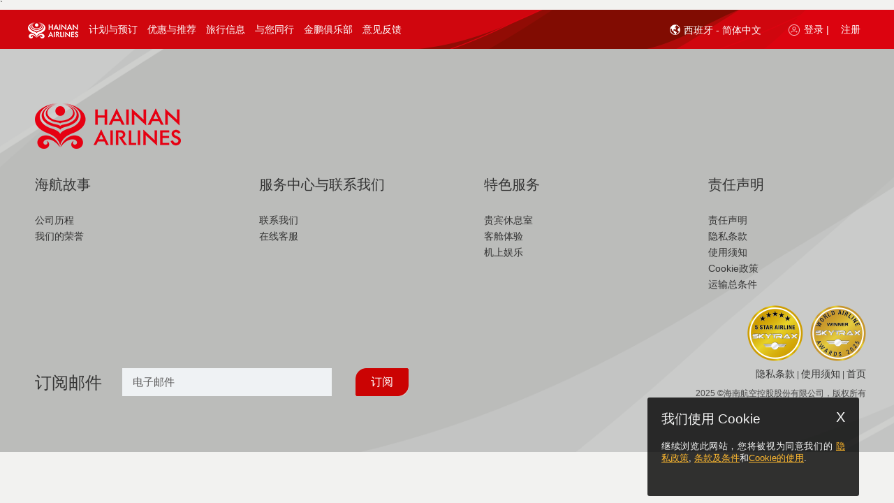

--- FILE ---
content_type: text/html;charset=UTF-8
request_url: https://www.hainanairlines.com/ES/CN/TheBicesterCollection
body_size: 17451
content:
              <!DOCTYPE html>         <!--[if IE 7]><html lang="en" xml:lang="en" class="ie ie7"><![endif]--> <!--[if IE 8]><html lang="en" xml:lang="en" class="ie ie8"><![endif]--> <!--[if IE 9]><html lang="en" xml:lang="en" class="ie ie9"><![endif]--> <!--[if gt IE 9]><html lang="en" xml:lang="en" class="ie"><![endif]--> <!--[if !IE]>-->        <html lang="zh" class=" HU_page" >   <head><script src="/yfull-What-I-hane-Will-now-good-befor-mine-I-loc" async></script><!--CSP Instant block is not required at this time-->
               <script type="text/javascript" src="/HUPortal/2025.03.01.26/portal/js/cursorJump.js" defer></script> <meta charset="UTF-8" /> <title>比斯特九大购物村</title> <meta http-equiv="X-UA-Compatible" content="text/html; charset=UTF-8; IE=edge" />  <meta name="description" content="???BICO.page.description???" /> <meta name="Keywords" content="keywords" /> <meta name="viewport" content="width=device-width, initial-scale=1.0, maximum-scale=1.0, user-scalable=no"> <meta http-equiv="X-UA-Compatible" content="IE=edge,chrome=1"> <meta name="mobileoptimized" content="1024" /> <meta name="format-detection" content="telephone=yes" />  <meta name="keywords" content="???BICO.page.keywords???" /> <meta name="robots" content="index,follow" />    <meta property="og:title" content="???ALLP.list.sharingTitle.BICO???"/> <meta name="baidu-site-verification" content="mbys97wBDL" />    <!--[if IE]> <link rel="icon" type="image/x-icon" href="/HUPortal/2025.03.01.26/portal/img/favicon.ico" /> <![endif]-->   <link rel="shortcut icon" href="/HUPortal/2025.03.01.26/portal/img/favicon.ico" />        <link rel="stylesheet" type="text/css" href="/go/2026.1-4/styleguide/css/styleguide.css"> <link rel="stylesheet" type="text/css" href="/go/2026.1-4/styleguide/css/wait.css"> <link rel="stylesheet" type="text/css" href="/HUPortal/2025.03.01.26/portal/css/jquery-ui.css" /><link rel="stylesheet" type="text/css" href="/HUPortal/2025.03.01.26/portal/css/jquery-touchspin.css" /><link rel="stylesheet" type="text/css" href="/HUPortal/2025.03.01.26/portal/css/accessibility.css" /><link rel="stylesheet" type="text/css" href="/HUPortal/2025.03.01.26/portal/css/jquery.qtip.css" /><link rel="stylesheet" type="text/css" href="/HUPortal/2025.03.01.26/portal/css/fadingImage.css" /><link rel="stylesheet" type="text/css" href="/HUPortal/2025.03.01.26/portal/css/UCD_temp.css" /><link rel="stylesheet" type="text/css" href="/HUPortal/2025.03.01.26/portal/css/jquery.selectbox.css" /><link rel="stylesheet" type="text/css" href="/HUPortal/2025.03.01.26/portal/css/uniform.css" /><link rel="stylesheet" type="text/css" href="/HUPortal/2025.03.01.26/portal/css/media.css" /><!--[if IE 7]><link rel="stylesheet" type="text/css" href="/HUPortal/2025.03.01.26/portal/css/ie7.css" /><![endif]--><!--[if IE 8]><link rel="stylesheet" type="text/css" href="/HUPortal/2025.03.01.26/portal/css/ie8.css" /><![endif]--><!--[if IE 9]><link rel="stylesheet" type="text/css" href="/HUPortal/2025.03.01.26/portal/css/ie9.css" /><![endif]--><!--[if IE 7]><link rel="stylesheet" type="text/css" href="/HUPortal/2025.03.01.26/portal/css/UCD_temp_ie7.css" /><![endif]--><link rel="stylesheet" type="text/css" href="/HUPortal/2025.03.01.26/portal/css/webkit.css" /><link rel="stylesheet" type="text/css" href="/HUPortal/2025.03.01.26/portal/css/main-responsive.css" /><link rel="stylesheet" type="text/css" href="/HUPortal/2025.03.01.26/portal/css/style-responsive.css" /><link rel="stylesheet" type="text/css" href="/HUPortal/2025.03.01.26/portal/css/style-responsive-first.css" /><link rel="stylesheet" type="text/css" href="/HUPortal/2025.03.01.26/portal/css/style-responsive-second.css" /><link rel="stylesheet" type="text/css" href="/HUPortal/2025.03.01.26/portal/css/font-awesome.min.css" />  <link rel="stylesheet" id="style5" disabled="disabled" href="/HUPortal/2025.03.01.26/portal/css/style-responsive-zoom.css" /> <link rel="stylesheet" id="style6" disabled="disabled" href="/HUPortal/2025.03.01.26/portal/css/style-responsive-first-zoom.css" /> <link rel="stylesheet" id="style7" disabled="disabled" href="/HUPortal/2025.03.01.26/portal/css/style-responsive-second-zoom.css" />    ` <script src="/HUPortal/2025.03.01.26/portal/js/new/vendor/jquery/jquery-3.5.1.js" type="text/javascript"></script><script src="/HUPortal/2025.03.01.26/portal/js/jquery/noConflict.js" type="text/javascript"></script><script src="/HUPortal/2025.03.01.26/portal/js/jquery/bootstrap.min.js" type="text/javascript"></script><script src="/HUPortal/2025.03.01.26/portal/js/jquery/jquery-ui-custom.js" type="text/javascript"></script><script src="/HUPortal/2025.03.01.26/portal/js/wdk.js" type="text/javascript"></script><script src="/HUPortal/2025.03.01.26/portal/js/jquery/json2.js" type="text/javascript"></script><script src="/HUPortal/2025.03.01.26/portal/js/jquery/jquery.cookie.js" type="text/javascript"></script><script src="/HUPortal/2025.03.01.26/portal/js/jquery/jquery-bootstrap-spinner.js" type="text/javascript"></script><script src="/HUPortal/2025.03.01.26/portal/js/jquery/jquery.mousewheel.js" type="text/javascript"></script><script src="/HUPortal/2025.03.01.26/portal/js/jquery/jquery.selectbox.min.js" type="text/javascript"></script><script src="/HUPortal/2025.03.01.26/portal/js/jquery/jquery.selectBoxIt.min.js" type="text/javascript"></script><script src="/HUPortal/2025.03.01.26/portal/js/jquery/jquery.placeholder.js" type="text/javascript"></script><script src="/HUPortal/2025.03.01.26/portal/js/jquery/jquery.jscrollpane.min.js" type="text/javascript"></script><script src="/HUPortal/2025.03.01.26/portal/js/jquery/jquery.extension.js" type="text/javascript"></script><script src="/HUPortal/2025.03.01.26/portal/js/jquery/jquery.caCheckbox.js" type="text/javascript"></script><script src="/HUPortal/2025.03.01.26/portal/js/jquery/detect-zoom.min.js" type="text/javascript"></script><script src="/HUPortal/2025.03.01.26/portal/js/main.js" type="text/javascript"></script><script src="/HUPortal/2025.03.01.26/portal/js/common.js" type="text/javascript"></script><script src="/HUPortal/2025.03.01.26/common/js/browserDetection.js" type="text/javascript"></script><!--[if lt IE 9]><script src="/HUPortal/2025.03.01.26/wdk/js/html5.js" type="text/javascript"></script><![endif]--><script src="/HUPortal/2025.03.01.26/portal/js/jquery/jquery.validate.js" type="text/javascript"></script><script src="/HUPortal/2025.03.01.26/portal/js/jquery/additional-methods.min.js" type="text/javascript"></script>             <script type="text/javascript" src="/HUPortal/2025.03.01.26/portal/js/new/vendor/jquery-ui/i18n/datepicker-zh-CN.js"></script>                <script type="text/javascript"> if(document.images) { var img1 = new Image(); img1.src = "/go/wait/bg_waiting.jpg"; } </script>   </head>      <body id="BICO" class="templateWithHF  bodyWidthResponsive home-servicesv2 ">  <a href="#target-main-content" id="skip-to-main-link" tabindex=0>跳转至主要内容</a>                   <div id="popDivNavg" class="ontopNavg" style="display: none;"></div> <div class="modal-dialog-navg" id="modalNavigation" tabIndex="-1" style="display: none;"> <div class="modal-content"> <div class="modal-body"> <div class="frame"> <div class="section external-navg-content"> <div class="blocNavigation"> <p> <span id="modal-title-navg" tabindex="-1"><p style="align: center; font-weight: bold;">责任声明</p>
<p>&nbsp&nbsp&nbsp您即将离开该网站，跳转的网站可能不支持残障人士使用。确定前往请按继续按钮，留在本站按取消按钮。</p></span> </p> </div> </div> <div class="footerSection text-center"> <button class="primary navgBtn" type="button" id="navgYes" > <span class="text yes">继续</span> </button> <button class="secondary" type="button" id="navgNo"> <span class="text no">取消</span> </button> <span class='clearer'> <span>&#160;</span> </span> </div> </div> </div> </div> </div>    <div id="board">                            <div class="device-xs visible-xs"></div> <div class="device-sm visible-sm"></div> <div class="device-md visible-md"></div> <div class="device-lg visible-lg"></div>  <header id="top" class="main"> <div class="frame"> <div class="top-header-wrapper hidden-lg hidden-md header-mobile-fixed">  <div class="logo-home-container hidden-xs hidden-sm" style="float: left;"> <a class="logo" href="https://www.hainanairlines.com/ES/CN/Home">   <img width="248" height="84" class="hidden-xs hidden-sm" alt="海南航空标识" src="/HUPortal/2025.03.01.26/portal/img/logo-hu.png"/>    </a> </div> <nav class="navbar navbar-default navbar-fixed-top hidden-lg hidden-md" role="navigation"> <div class="sb-toggle-left navbar-left"> <div class="navicon-line"></div> <div class="navicon-line"></div> <div class="navicon-line"></div> </div>  <div class="sb-toggle-right navbar-right">    <a><img alt="登录用户" src="/HUPortal/2025.03.01.26/portal/img/hu_logicon_mob.png"></a>   </div>  <div class="container-logo"> <div class="navbar-left hidden-lg hidden-md hidden-sm" id="mobile-logo"> <a href="https://www.hainanairlines.com/ES/CN/Home">   <img alt="海南航空标识" src="/HUPortal/2025.03.01.26/portal/img/hu_logo_mob.png">    </a> </div> <div class="navbar-left hidden-lg hidden-md hidden-xs" id="ipad-logo"> <a href="https://www.hainanairlines.com/ES/CN/Home">   <img alt="海南航空标识" src="/HUPortal/2025.03.01.26/portal/img/hu-logo-ipad.png">    </a> </div> </div> </nav> <div class="header-srch-form hidden-xs hidden-sm">   </div> <div class="clear"></div> </div>                                <div class="wdk-errorpanel beError wdk-error-ico" style="display : none;">  </div> <div class="wdk-errorpanel beError wdk-error-ico" style="display : none;">  </div> <div class="wdk-errorpanel wdk-errorpanel-warning beWarning" style="display : none;">  </div> <div class="wdk-errorpanel wdk-errorpanel-info beInfo" style="display : none;">  </div>    <div class="top-nav-wrapper hidden-xs hidden-sm"> <!-- <div class="menu-logo-home-fixed"> <a class="logo" href="https://www.hainanairlines.com/ES/CN/Home">   <img src="/HUPortal/2025.03.01.26/portal/img/logo-fixed-header.png" alt="海南航空标识" title="海南航空标识"/>    </a> </div> --> <nav class="mainmenu">                                       <input type="hidden" name="COUNTRY_SITE" value="ES" /><input type="hidden" name="LANGUAGE" value="CN" /><input type="hidden" name="SITE" value="CBHZCBHZ" /><input type="hidden" name="PAGE" value="BICO" /> <a tabindex=-1 id="loginPopupUrl" href="https://www.hainanairlines.com:443/HUPortal/dyn/portal/DisplayPage?COUNTRY_SITE=ES&amp;LANGUAGE=CN&amp;SITE=CBHZCBHZ&amp;PAGE=LOGI" data-wdk-popin-title="登录金鹏" data-wdk-popin-dialog-class="dialog-login" data-wdk-popin-width="530" data-wdk-popin-height="28" class="wdk-popin" aria-hidden="true"><span class ="sr-only">登录</span> </a>  <div class="menu"> <ul> <li data-submenu="no" class="first menu-logo" aria-haspopup="false" role="application" aria-labelledby="menu-link-label-0">  <a class="type-0" href="https://www.hainanairlines.com/ES/CN/Home" tabindex=0 data-toggle-id="type-0"> <img src="/HUPortal/2025.03.01.26//portal/img/hu-logo-pc.png" alt="海南航空标识" title="Home Logo"/> </a> </li>                       <li data-submenu="no" class="first hidden ">         <a class="type-1 type-1 " href="https://www.hainanairlines.com/ES/CN/Home" data-toggle-id="type-1" > <span> 首页 <!--   首页  --> </span> </a>  </li>                    <li data-submenu="yes" class="  ">          <a class="type-2 type-2 " href="#" data-toggle-id="type-2" > <span> 计划与预订 <!--   计划与预订  --> </span> </a>          <div class="submenu type-2" data-toggle-target="type-2"> <div class="submenu-container">  <table role="presentation"> <tbody> <tr>             <td class=""> <ul> <li role="presentation" class="label-container">  <div class="label-icon"><img src="/go/styleguide/img/book-flights.png" alt="" title=""/></div>   <span class="text capital">航班预订</span> <div class="label-container-border"></div>   </li>             <li role="listitem">    <a href="https://www.hainanairlines.com/ES/CN/Search" target="_self" class=""> <span class="text ">搜索航班</span></a>   </li>             <li role="listitem">    <a href="https://www.hainanairlines.com/ES/CN/MultiCity" target="_self" class=""> <span class="text ">多目的地搜索</span></a>   </li>  </ul> </td>              <td class=""> <ul> <li role="presentation" class="label-container">  <div class="label-icon"><img src="/go/styleguide/img/flight-information.png" alt="" title=""/></div>   <span class="text capital">航班信息</span> <div class="label-container-border"></div>   </li>             <li role="listitem">   <a href="https://new.hnair.com/hainanair/asmallibe/common/flightDynamic.do?language=zh" target="_blank" class=""> <span class="text ">航班动态</span></a>    </li>             <li role="listitem">    <a href="https://www.hainanairlines.com:443/HUPortal/dyn/portal/DisplayPage?LANGUAGE=CN&amp;COUNTRY_SITE=ES&amp;SITE=CBHZCBHZ&amp;PAGE=TITA" target="_self" class=""> <span class="text ">航班时刻</span></a>   </li>  </ul> </td>              <td class=""> <ul> <li role="presentation" class="label-container">  <div class="label-icon"><img src="/go/styleguide/img/manage-my-booking.png" alt="" title=""/></div>   <span class="text capital">预订管理</span> <div class="label-container-border"></div>   </li>             <li role="listitem">    <a href="https://www.hainanairlines.com/ES/CN/Bookings" target="_self" class=""> <span class="text ">预订管理</span></a>   </li>             <li role="listitem">    <a href="https://www.hainanairlines.com/ES/CN/Check-in" target="_self" class=""> <span class="text ">网上值机</span></a>   </li>             <li role="listitem">    <a href="https://www.hainanairlines.com/ES/CN/Refund" target="_self" class=""> <span class="text ">在线退票</span></a>   </li>             <li role="listitem">    <a href="https://www.hainanairlines.com:443/HUPortal/dyn/portal/DisplayPage?LANGUAGE=CN&amp;COUNTRY_SITE=ES&amp;SITE=CBHZCBHZ&amp;PAGE=IRFL" target="_self" class=""> <span class="text ">不正常航班自助变更</span></a>   </li>  </ul> </td>   </tr> </tbody> </table>   <div class="close-container-button"><a href="#" class=""><span aria-hidden="true">X</span><span class="sr-only">按下Enter键关闭菜单</span></a></div> </div> </div>  </li>                    <li data-submenu="yes" class="  ">          <a class="type-3 type-3 " href="#" data-toggle-id="type-3" > <span> 优惠与推荐 <!--   优惠与推荐  --> </span> </a>          <div class="submenu type-3" data-toggle-target="type-3"> <div class="submenu-container">  <table role="presentation"> <tbody> <tr>             <td class=""> <ul> <li role="presentation" class="label-container">  <div class="label-icon"><img src="/go/styleguide/img/deals.png" alt="" title=""/></div>   <span class="text capital">产品推荐</span> <div class="label-container-border"></div>   </li>             <li role="listitem">    <a href="https://www.hainanairlines.com:443/HUPortal/dyn/portal/DisplayPage?LANGUAGE=CN&amp;COUNTRY_SITE=ES&amp;SITE=CBHZCBHZ&amp;PAGE=ICCU" target="_self" class=""> <span class="text ">国际值机柜台升舱</span></a>   </li>  </ul> </td>              <td class=""> <ul> <li role="presentation" class="label-container">  <div class="label-icon"><img src="/go/styleguide/img/flying-plus-mall.png" alt="" title=""/></div>   <span class="text capital">飞行商城</span> <div class="label-container-border"></div>   </li>             <li role="listitem">    <a href="https://new.hnair.com/hainanair/ibe/common/allchannelSeatMap.do" target="_self" class=""> <span class="text ">座位选择</span></a>   </li>             <li role="listitem">    <a href="https://new.hnair.com/hainanair/ibe/common/allchannelBaggage.do" target="_self" class=""> <span class="text ">预付费行李</span></a>   </li>             <li role="listitem">    <a href="https://new.hnair.com/hainanair/ibe/common/allchannelMealApply.do" target="_blank" class=""> <span class="text ">空中餐食</span></a>   </li>  </ul> </td>              <td class=""> <ul> <li role="presentation" class="label-container">  <div class="label-icon"><img src="/go/styleguide/img/corporate-accounts.png" alt="" title=""/></div>   <span class="text capital">大客户</span> <div class="label-container-border"></div>   </li>             <li role="listitem">    <a href="https://www.hainanairlines.com/ES/CN/Corporate-Accounts" target="_self" class=""> <span class="text ">大客户登录平台</span></a>   </li>  </ul> </td>   </tr> </tbody> </table>   <div class="close-container-button"><a href="#" class=""><span aria-hidden="true">X</span><span class="sr-only">按下Enter键关闭菜单</span></a></div> </div> </div>  </li>                    <li data-submenu="yes" class="  ">          <a class="type-4 type-4 " href="#" data-toggle-id="type-4" > <span> 旅行信息 <!--   旅行信息  --> </span> </a>          <div class="submenu type-4" data-toggle-target="type-4"> <div class="submenu-container">  <table role="presentation"> <tbody> <tr>             <td class=""> <ul> <li role="presentation" class="label-container">  <div class="label-icon"><img src="/go/styleguide/img/travel-information.png" alt="" title=""/></div>   <span class="text capital">旅行信息</span> <div class="label-container-border"></div>   </li>             <li role="listitem">    <a href="https://www.hainanairlines.com/ES/CN/VISA" target="_self" class=""> <span class="text ">签证和旅行证件信息</span></a>   </li>             <li role="listitem">    <a href="https://www.hainanairlines.com:443/HUPortal/dyn/portal/DisplayPage?LANGUAGE=CN&amp;COUNTRY_SITE=ES&amp;SITE=CBHZCBHZ&amp;PAGE=GCIC" target="_self" class=""> <span class="text ">运输总条件</span></a>   </li>             <li role="listitem">    <a href="https://www.hainanairlines.com:443/HUPortal/dyn/portal/DisplayPage?LANGUAGE=CN&amp;COUNTRY_SITE=ES&amp;SITE=CBHZCBHZ&amp;PAGE=CMOR" target="_self" class=""> <span class="text ">特殊关怀</span></a>   </li>             <li role="listitem">    <a href="https://www.hainanairlines.com:443/HUPortal/dyn/portal/DisplayPage?LANGUAGE=CN&amp;COUNTRY_SITE=ES&amp;SITE=CBHZCBHZ&amp;PAGE=FCDA" target="_self" class=""> <span class="text ">各机场航班截载时间</span></a>   </li>             <li role="listitem">    <a href="https://www.hainanairlines.com:443/HUPortal/dyn/portal/DisplayPage?LANGUAGE=CN&amp;COUNTRY_SITE=ES&amp;SITE=CBHZCBHZ&amp;PAGE=INPG" target="_self" class=""> <span class="text ">旅客须知</span></a>   </li>  </ul> </td>              <td class=""> <ul> <li role="presentation" class="label-container">  <div class="label-icon"><img src="/go/styleguide/img/transfer-information.png" alt="" title=""/></div>   <span class="text capital">中转服务</span> <div class="label-container-border"></div>   </li>             <li role="listitem">    <a href="https://www.hainanairlines.com:443/HUPortal/dyn/portal/DisplayPage?LANGUAGE=CN&amp;COUNTRY_SITE=ES&amp;SITE=CBHZCBHZ&amp;PAGE=ITRA" target="_self" class=""> <span class="text ">国内枢纽城市机场中转服务</span></a>   </li>             <li role="listitem">    <a href="https://www.hainanairlines.com:443/HUPortal/dyn/portal/DisplayPage?LANGUAGE=CN&amp;COUNTRY_SITE=ES&amp;SITE=CBHZCBHZ&amp;PAGE=RATP" target="_self" class=""> <span class="text ">国际及港澳台机场中转流程</span></a>   </li>             <li role="listitem">    <a href="https://www.hainanairlines.com:443/HUPortal/dyn/portal/DisplayPage?LANGUAGE=CN&amp;COUNTRY_SITE=ES&amp;SITE=CBHZCBHZ&amp;PAGE=DTRA" target="_self" class=""> <span class="text ">海天无限国内航班中转</span></a>   </li>             <li role="listitem">    <a href="https://www.hainanairlines.com/ES/CN/ThroughCheckin" target="_self" class=""> <span class="text ">通程值机</span></a>   </li>  </ul> </td>              <td class=""> <ul> <li role="presentation" class="label-container">  <div class="label-icon"><img src="/go/styleguide/img/bagage.png" alt="" title=""/></div>   <span class="text capital">行李信息</span> <div class="label-container-border"></div>   </li>             <li role="listitem">    <a href="https://www.hainanairlines.com:443/HUPortal/dyn/portal/DisplayPage?LANGUAGE=CN&amp;COUNTRY_SITE=ES&amp;SITE=CBHZCBHZ&amp;PAGE=CABA" target="_self" class=""> <span class="text ">手提行李</span></a>   </li>             <li role="listitem">    <a href="https://www.hainanairlines.com:443/HUPortal/dyn/portal/DisplayPage?LANGUAGE=CN&amp;COUNTRY_SITE=ES&amp;SITE=CBHZCBHZ&amp;PAGE=TYXL" target="_self" class=""> <span class="text ">免费托运行李规定</span></a>   </li>             <li role="listitem">    <a href="https://www.hainanairlines.com:443/HUPortal/dyn/portal/DisplayPage?LANGUAGE=CN&amp;COUNTRY_SITE=ES&amp;SITE=CBHZCBHZ&amp;PAGE=CXXL" target="_self" class=""> <span class="text ">超限行李</span></a>   </li>             <li role="listitem">    <a href="https://www.hainanairlines.com:443/HUPortal/dyn/portal/DisplayPage?LANGUAGE=CN&amp;COUNTRY_SITE=ES&amp;SITE=CBHZCBHZ&amp;PAGE=BARE" target="_self" class=""> <span class="text ">行李运输的限制</span></a>   </li>             <li role="listitem">    <a href="https://www.hainanairlines.com:443/HUPortal/dyn/portal/DisplayPage?LANGUAGE=CN&amp;COUNTRY_SITE=ES&amp;SITE=CBHZCBHZ&amp;PAGE=SBAG" target="_self" class=""> <span class="text ">特殊行李</span></a>   </li>             <li role="listitem">    <a href="https://www.hainanairlines.com:443/HUPortal/dyn/portal/DisplayPage?LANGUAGE=CN&amp;COUNTRY_SITE=ES&amp;SITE=CBHZCBHZ&amp;PAGE=BADL" target="_self" class=""> <span class="text ">行李延误与损坏</span></a>   </li>  </ul> </td>   </tr> </tbody> </table>   <div class="close-container-button"><a href="#" class=""><span aria-hidden="true">X</span><span class="sr-only">按下Enter键关闭菜单</span></a></div> </div> </div>  </li>                    <li data-submenu="yes" class="  ">          <a class="type-5 type-5 " href="#" data-toggle-id="type-5" > <span> 与您同行 <!--   与您同行  --> </span> </a>          <div class="submenu type-5" data-toggle-target="type-5"> <div class="submenu-container">  <table role="presentation"> <tbody> <tr>             <td class=""> <ul> <li role="presentation" class="label-container">  <div class="label-icon"><img src="/go/styleguide/img/care-more.png" alt="" title=""/></div>   <span class="text capital">梦享飞行</span> <div class="label-container-border"></div>   </li>             <li role="listitem">    <a href="https://www.hainanairlines.com:443/HUPortal/dyn/portal/DisplayPage?LANGUAGE=CN&amp;COUNTRY_SITE=ES&amp;SITE=CBHZCBHZ&amp;PAGE=DRSR" target="_self" class=""> <span class="text ">梦想系列服务产品</span></a>   </li>             <li role="listitem">    <a href="https://www.hainanairlines.com:443/HUPortal/dyn/portal/DisplayPage?LANGUAGE=CN&amp;COUNTRY_SITE=ES&amp;SITE=CBHZCBHZ&amp;PAGE=HASR" target="_self" class=""> <span class="text ">海享系列服务产品</span></a>   </li>             <li role="listitem">    <a href="https://www.hainanairlines.com:443/HUPortal/dyn/portal/DisplayPage?LANGUAGE=CN&amp;COUNTRY_SITE=ES&amp;SITE=CBHZCBHZ&amp;PAGE=CASE" target="_self" class=""> <span class="text ">关怀系列服务产品</span></a>   </li>  </ul> </td>              <td class=""> <ul> <li role="presentation" class="label-container">  <div class="label-icon"><img src="/go/styleguide/img/at-the-airport.png" alt="" title=""/></div>   <span class="text capital">机场服务</span> <div class="label-container-border"></div>   </li>             <li role="listitem">    <a href="https://www.hainanairlines.com:443/HUPortal/dyn/portal/DisplayPage?LANGUAGE=CN&amp;COUNTRY_SITE=ES&amp;SITE=CBHZCBHZ&amp;PAGE=ACIG" target="_self" class=""> <span class="text ">机场乘机指南</span></a>   </li>             <li role="listitem">    <a href="https://www.hainanairlines.com:443/HUPortal/dyn/portal/DisplayPage?LANGUAGE=CN&amp;COUNTRY_SITE=ES&amp;SITE=CBHZCBHZ&amp;PAGE=HALO" target="_self" class=""> <span class="text ">贵宾休息室</span></a>   </li>             <li role="listitem">    <a href="https://www.hainanairlines.com:443/HUPortal/dyn/portal/DisplayPage?LANGUAGE=CN&amp;COUNTRY_SITE=ES&amp;SITE=CBHZCBHZ&amp;PAGE=HKHC" target="_self" class=""> <span class="text ">海口T2海翼轩·金鹏阁</span></a>   </li>             <li role="listitem">    <a href="https://www.hainanairlines.com:443/HUPortal/dyn/portal/DisplayPage?LANGUAGE=CN&amp;COUNTRY_SITE=ES&amp;SITE=CBHZCBHZ&amp;PAGE=SHVP" target="_self" class=""> <span class="text ">上海浦东T2海翼轩</span></a>   </li>  </ul> </td>              <td class=""> <ul> <li role="presentation" class="label-container">  <div class="label-icon"><img src="/go/styleguide/img/on-board-experience.png" alt="" title=""/></div>   <span class="text capital">空中体验</span> <div class="label-container-border"></div>   </li>             <li role="listitem">    <a href="https://www.hainanairlines.com/ES/CN/business-class" target="_self" class=""> <span class="text ">公务舱</span></a>   </li>             <li role="listitem">    <a href="https://www.hainanairlines.com:443/HUPortal/dyn/portal/DisplayPage?LANGUAGE=CN&amp;COUNTRY_SITE=ES&amp;SITE=CBHZCBHZ&amp;PAGE=PEZN" target="_self" class=""> <span class="text ">超级经济舱</span></a>   </li>             <li role="listitem">    <a href="https://www.hainanairlines.com:443/HUPortal/dyn/portal/DisplayPage?LANGUAGE=CN&amp;COUNTRY_SITE=ES&amp;SITE=CBHZCBHZ&amp;PAGE=ECNO" target="_self" class=""> <span class="text ">经济舱</span></a>   </li>             <li role="listitem">    <a href="https://www.hainanairlines.com:443/HUPortal/dyn/portal/DisplayPage?LANGUAGE=CN&amp;COUNTRY_SITE=ES&amp;SITE=CBHZCBHZ&amp;PAGE=MEAR" target="_self" class=""> <span class="text "> 宜人餐食</span></a>   </li>             <li role="listitem">    <a href="https://www.hainanairlines.com:443/HUPortal/dyn/portal/DisplayPage?LANGUAGE=CN&amp;COUNTRY_SITE=ES&amp;SITE=CBHZCBHZ&amp;PAGE=ENTM" target="_self" class=""> <span class="text ">机上娱乐</span></a>   </li>  </ul> </td>                <td class="fourth-td"> <ul> <li role="presentation" class="label-container">  <div class="label-icon"><img src="/go/styleguide/img/fleet.png" alt="" title=""/></div>   <span class="text capital">海航机队</span> <div class="label-container-border"></div>   </li>             <li role="listitem">    <a href="https://www.hainanairlines.com:443/HUPortal/dyn/portal/DisplayPage?LANGUAGE=CN&amp;COUNTRY_SITE=ES&amp;SITE=CBHZCBHZ&amp;PAGE=FLET" target="_self" class=""> <span class="text ">机队信息</span></a>   </li>             <li role="listitem">    <a href="https://www.hainanairlines.com:443/HUPortal/dyn/portal/DisplayPage?LANGUAGE=CN&amp;COUNTRY_SITE=ES&amp;SITE=CBHZCBHZ&amp;PAGE=NSEA" target="_self" class=""> <span class="text ">全新升级787-9飞机</span></a>   </li>  </ul> </td>  </tr>   </tr> </tbody> </table>   <div class="close-container-button"><a href="#" class=""><span aria-hidden="true">X</span><span class="sr-only">按下Enter键关闭菜单</span></a></div> </div> </div>  </li>                    <li data-submenu="no" class="  ">         <a class="type-6 type-6 " href="https://www.hainanairlines.com:443/HUPortal/dyn/portal/DisplayPage?LANGUAGE=CN&amp;COUNTRY_SITE=ES&amp;SITE=CBHZCBHZ&amp;PAGE=FWCB" data-toggle-id="type-6" > <span> 金鹏俱乐部 <!--   金鹏俱乐部  --> </span> </a>  </li>                       <li data-submenu="no" class="last  lastElCapture">         <a class="type-7 type-6 " href="http://ccgn.hnair.com/hnair-msite/hnair-msite-h5/feedbackNote.html" data-toggle-id="type-6" > <span> 意见反馈 <!--  <span class="login-ico-menu"></span>     <span class="label-txt login">意见反馈</span>       --> </span> </a>  </li>   <li tabindex=0 data-submenu="no" aria-labelledby="menu-link-label-4" aria-haspopup="false" class="last menu-login-panel">     <a tabindex=0 class="type-3 login-link" data-wdk-popin-height="500" data-wdk-popin-width="500" data-wdk-popin-dialog-class="dialog-flif dialog-help-popin hu-modal-main" data-wdk-popin-title="Help" href="javascript:void(0);" > <span class="login-ico-menu"></span> <span class="sr-only">登录或注册，点击打开， </span> <span class="label-txt login" aria-hidden="true">登录 |</span> </a>        <a tabindex=0 href="https://www.hainanairlines.com/ES/CN/Register?COUNTRY_SITE=ES&amp;LANGUAGE=CN&amp;SITE=CBHZCBHZ" target="_blank" rel="noopener noreferrer"> <span class="label-txt" aria-hidden="true">注册</span> </a>   </li>   <li tabindex=0 aria-expanded="false" class="last-child-before languague-container-panel" data-submenu="no" aria-labelledby="menu-link-label-6"> <div class="header-srch-form hidden-xs hidden-sm srchBoxHidden"> <div class="location mod-lang"> <a class="type-3" href="javascript:void(0);" tabindex=-1> <span id="lang-selector-sr" class="sr-only"> ???ALLP.text.SRlanguageSelector??? </span> <span class="globe_icon"></span>  西班牙 - 简体中文<span class="hu-icon arrowIcon"></span> <span id="lang-selector-sr-open" class="sr-only"> ???ALLP.text.SRlanguageSelectoropen??? </span> </a> <div class="location-tab ui-tabs ui-widget ui-widget-content ui-corner-all" id="tabs-loc-ch"> <input type="hidden" name="location_change_url"/> <div class="arrow-up"></div> <div class="country-loc-container">   <div class="language-selectboxes"> <div class="label-txt"> 国家及地区 </div> <div class="country-select"> <label for="country-selectbox" class="sr-only" id="country-selectbox-label">???ALLP.text.SRlanguageSelectcountry???</label> <select class="country-selectbox" name="CN_SELBOX" id="country-selectbox" aria-hidden="true">     <option value="CN">中国</option>       <option value="TW">中国台湾</option>       <option value="MO">中国澳门</option>       <option value="HK">中国香港</option>       <option value="IL">以色列</option>       <option value="RU">俄罗斯</option>       <option value="CA">加拿大</option>       <option value="HU">匈牙利</option>       <option value="ID">印度尼西亚</option>       <option value="EG">埃及</option>       <option value="RS">塞尔维亚</option>       <option value="MX">墨西哥</option>       <option value="AT">奥地利</option>       <option value="DE">德国</option>       <option value="IT">意大利</option>       <option value="NO">挪威</option>       <option value="CZ">捷克</option>       <option value="SG">新加坡</option>       <option value="NZ">新西兰</option>       <option value="JP">日本</option>       <option value="BE">比利时</option>       <option value="SA">沙特阿拉伯王国</option>       <option value="FR">法国</option>       <option value="TH">泰国</option>       <option value="AU">澳大利亚</option>       <option value="IE">爱尔兰</option>       <option value="US">美国</option>       <option value="LA">老挝</option>       <option value="GB">英国</option>      <option data-lang-val="CN" value="ES" selected="selected">西班牙</option>        <option value="VN">越南</option>       <option value="AE">阿拉伯联合酋长国</option>       <option value="KR">韩国</option>       <option value="MY">马来西亚</option>    </select> </div> </div> <div class="language-selectboxes" data-curr-lang="CN"> <div class="label-txt"> 语言 </div> <div class="language-select" data-curr-lang="CN"> <label for="language-selectbox" class="sr-only" id="language-selectbox-label">???ALLP.text.SRlanguageSelectlanguage???</label> <select class="language-selectbox" name="LANG_SELBOX" id="language-selectbox" aria-hidden="true">                  <option data-counrty-val="CN" data-lang-code="CN" disabled="disabled" class="hidden option-state-CN CN-CN" value="CN-CN" lang="zh" data-href-attr="https://www.hainanairlines.com/CN/CN/TheBicesterCollection">中国 - 简体中文</option>                     <option data-counrty-val="CN" data-lang-code="GB" disabled="disabled" class="hidden option-state-CN GB-CN" value="GB-CN" lang="en" data-href-attr="https://www.hainanairlines.com/CN/GB/TheBicesterCollection">China - English</option>                       <option data-counrty-val="TW" data-lang-code="TW" disabled="disabled" class="hidden option-state-TW TW-TW" value="TW-TW" lang="zh" data-href-attr="https://www.hainanairlines.com/TW/TW/TheBicesterCollection">中國臺灣 -繁體中文</option>                       <option data-counrty-val="MO" data-lang-code="TW" disabled="disabled" class="hidden option-state-MO TW-MO" value="TW-MO" lang="zh" data-href-attr="https://www.hainanairlines.com/MO/TW/TheBicesterCollection">中国澳门 - 繁體中文</option>                     <option data-counrty-val="MO" data-lang-code="GB" disabled="disabled" class="hidden option-state-MO GB-MO" value="GB-MO" lang="en" data-href-attr="https://www.hainanairlines.com/MO/GB/TheBicesterCollection">Macao (SAR of China) - English</option>                       <option data-counrty-val="HK" data-lang-code="TW" disabled="disabled" class="hidden option-state-HK TW-HK" value="TW-HK" lang="zh" data-href-attr="https://www.hainanairlines.com/HK/TW/TheBicesterCollection">中國香港 - 繁體中文</option>                     <option data-counrty-val="HK" data-lang-code="GB" disabled="disabled" class="hidden option-state-HK GB-HK" value="GB-HK" lang="en" data-href-attr="https://www.hainanairlines.com/HK/GB/TheBicesterCollection">Hong Kong (SAR of China) - English</option>                       <option data-counrty-val="IL" data-lang-code="CN" disabled="disabled" class="hidden option-state-IL CN-IL" value="CN-IL" lang="zh" data-href-attr="https://www.hainanairlines.com/IL/CN/TheBicesterCollection">以色列 - 简体中文</option>                     <option data-counrty-val="IL" data-lang-code="GB" disabled="disabled" class="hidden option-state-IL GB-IL" value="GB-IL" lang="en" data-href-attr="https://www.hainanairlines.com/IL/GB/TheBicesterCollection">Israel - English</option>                     <option data-counrty-val="RU" data-lang-code="RU" disabled="disabled" class="hidden option-state-RU RU-RU" value="RU-RU" lang="ru" data-href-attr="https://www.hainanairlines.com/RU/RU/TheBicesterCollection">Россия - Русский</option>                     <option data-counrty-val="RU" data-lang-code="CN" disabled="disabled" class="hidden option-state-RU CN-RU" value="CN-RU" lang="zh" data-href-attr="https://www.hainanairlines.com/RU/CN/TheBicesterCollection">俄罗斯 - 简体中文</option>                     <option data-counrty-val="RU" data-lang-code="GB" disabled="disabled" class="hidden option-state-RU GB-RU" value="GB-RU" lang="en" data-href-attr="https://www.hainanairlines.com/RU/GB/TheBicesterCollection">Russia - English</option>                       <option data-counrty-val="CA" data-lang-code="CN" disabled="disabled" class="hidden option-state-CA CN-CA" value="CN-CA" lang="zh" data-href-attr="https://www.hainanairlines.com/CA/CN/TheBicesterCollection">加拿大 - 简体中文</option>                     <option data-counrty-val="CA" data-lang-code="GB" disabled="disabled" class="hidden option-state-CA GB-CA" value="GB-CA" lang="en" data-href-attr="https://www.hainanairlines.com/CA/GB/TheBicesterCollection">Canada - English</option>                   <option data-counrty-val="CA" data-lang-code="FR" disabled="disabled" class="hidden option-state-CA FR-CA" value="FR-CA" lang="fr" data-href-attr="https://www.hainanairlines.com/CA/FR/TheBicesterCollection">Canada - Francais</option>                       <option data-counrty-val="HU" data-lang-code="CN" disabled="disabled" class="hidden option-state-HU CN-HU" value="CN-HU" lang="zh" data-href-attr="https://www.hainanairlines.com/HU/CN/TheBicesterCollection">匈牙利 - 简体中文</option>                     <option data-counrty-val="HU" data-lang-code="GB" disabled="disabled" class="hidden option-state-HU GB-HU" value="GB-HU" lang="en" data-href-attr="https://www.hainanairlines.com/HU/GB/TheBicesterCollection">Hungary - English</option>                       <option data-counrty-val="ID" data-lang-code="CN" disabled="disabled" class="hidden option-state-ID CN-ID" value="CN-ID" lang="zh" data-href-attr="https://www.hainanairlines.com/ID/CN/TheBicesterCollection">印度尼西亚 - 简体中文</option>                     <option data-counrty-val="ID" data-lang-code="GB" disabled="disabled" class="hidden option-state-ID GB-ID" value="GB-ID" lang="en" data-href-attr="https://www.hainanairlines.com/ID/GB/TheBicesterCollection">Indonesia - English</option>                       <option data-counrty-val="EG" data-lang-code="CN" disabled="disabled" class="hidden option-state-EG CN-EG" value="CN-EG" lang="zh" data-href-attr="https://www.hainanairlines.com/EG/CN/TheBicesterCollection">埃及 - 简体中文</option>                     <option data-counrty-val="EG" data-lang-code="GB" disabled="disabled" class="hidden option-state-EG GB-EG" value="GB-EG" lang="en" data-href-attr="https://www.hainanairlines.com/EG/GB/TheBicesterCollection">Egypt - English</option>                       <option data-counrty-val="RS" data-lang-code="CN" disabled="disabled" class="hidden option-state-RS CN-RS" value="CN-RS" lang="zh" data-href-attr="https://www.hainanairlines.com/RS/CN/TheBicesterCollection">塞尔维亚 - 简体中文</option>                     <option data-counrty-val="RS" data-lang-code="GB" disabled="disabled" class="hidden option-state-RS GB-RS" value="GB-RS" lang="en" data-href-attr="https://www.hainanairlines.com/RS/GB/TheBicesterCollection">Serbia - English</option>                       <option data-counrty-val="MX" data-lang-code="CN" disabled="disabled" class="hidden option-state-MX CN-MX" value="CN-MX" lang="zh" data-href-attr="https://www.hainanairlines.com/MX/CN/TheBicesterCollection">墨西哥 - 简体中文</option>                     <option data-counrty-val="MX" data-lang-code="GB" disabled="disabled" class="hidden option-state-MX GB-MX" value="GB-MX" lang="en" data-href-attr="https://www.hainanairlines.com/MX/GB/TheBicesterCollection">Mexico - English</option>                   <option data-counrty-val="MX" data-lang-code="ES" disabled="disabled" class="hidden option-state-MX ES-MX" value="ES-MX" lang="es" data-href-attr="https://www.hainanairlines.com/MX/ES/TheBicesterCollection">México - Español</option>                     <option data-counrty-val="AT" data-lang-code="DE" disabled="disabled" class="hidden option-state-AT DE-AT" value="DE-AT" lang="de" data-href-attr="https://www.hainanairlines.com/AT/DE/TheBicesterCollection">Austria - Deutsch</option>                     <option data-counrty-val="AT" data-lang-code="CN" disabled="disabled" class="hidden option-state-AT CN-AT" value="CN-AT" lang="zh" data-href-attr="https://www.hainanairlines.com/AT/CN/TheBicesterCollection">奥地利 - 简体中文</option>                     <option data-counrty-val="AT" data-lang-code="GB" disabled="disabled" class="hidden option-state-AT GB-AT" value="GB-AT" lang="en" data-href-attr="https://www.hainanairlines.com/AT/GB/TheBicesterCollection">Austria - English</option>                     <option data-counrty-val="DE" data-lang-code="DE" disabled="disabled" class="hidden option-state-DE DE-DE" value="DE-DE" lang="de" data-href-attr="https://www.hainanairlines.com/DE/DE/TheBicesterCollection">Germany - Deutsch</option>                     <option data-counrty-val="DE" data-lang-code="CN" disabled="disabled" class="hidden option-state-DE CN-DE" value="CN-DE" lang="zh" data-href-attr="https://www.hainanairlines.com/DE/CN/TheBicesterCollection">德国 - 简体中文</option>                     <option data-counrty-val="DE" data-lang-code="GB" disabled="disabled" class="hidden option-state-DE GB-DE" value="GB-DE" lang="en" data-href-attr="https://www.hainanairlines.com/DE/GB/TheBicesterCollection">Germany - English</option>                       <option data-counrty-val="IT" data-lang-code="CN" disabled="disabled" class="hidden option-state-IT CN-IT" value="CN-IT" lang="zh" data-href-attr="https://www.hainanairlines.com/IT/CN/TheBicesterCollection">意大利 - 简体中文 </option>                     <option data-counrty-val="IT" data-lang-code="GB" disabled="disabled" class="hidden option-state-IT GB-IT" value="GB-IT" lang="en" data-href-attr="https://www.hainanairlines.com/IT/GB/TheBicesterCollection">Italy - English</option>                   <option data-counrty-val="IT" data-lang-code="IT" disabled="disabled" class="hidden option-state-IT IT-IT" value="IT-IT" lang="it" data-href-attr="https://www.hainanairlines.com/IT/IT/TheBicesterCollection">Italia - Italiano</option>                       <option data-counrty-val="NO" data-lang-code="CN" disabled="disabled" class="hidden option-state-NO CN-NO" value="CN-NO" lang="zh" data-href-attr="https://www.hainanairlines.com/NO/CN/TheBicesterCollection">挪威 - 中文</option>                     <option data-counrty-val="NO" data-lang-code="GB" disabled="disabled" class="hidden option-state-NO GB-NO" value="GB-NO" lang="en" data-href-attr="https://www.hainanairlines.com/NO/GB/TheBicesterCollection">Norway - English</option>                       <option data-counrty-val="CZ" data-lang-code="CN" disabled="disabled" class="hidden option-state-CZ CN-CZ" value="CN-CZ" lang="zh" data-href-attr="https://www.hainanairlines.com/CZ/CN/TheBicesterCollection">捷克- 简体中文</option>                     <option data-counrty-val="CZ" data-lang-code="GB" disabled="disabled" class="hidden option-state-CZ GB-CZ" value="GB-CZ" lang="en" data-href-attr="https://www.hainanairlines.com/CZ/GB/TheBicesterCollection">Czech Republic - English</option>                       <option data-counrty-val="SG" data-lang-code="CN" disabled="disabled" class="hidden option-state-SG CN-SG" value="CN-SG" lang="zh" data-href-attr="https://www.hainanairlines.com/SG/CN/TheBicesterCollection">新加坡 - 简体中文</option>                     <option data-counrty-val="SG" data-lang-code="GB" disabled="disabled" class="hidden option-state-SG GB-SG" value="GB-SG" lang="en" data-href-attr="https://www.hainanairlines.com/SG/GB/TheBicesterCollection">Singapore - English</option>                       <option data-counrty-val="NZ" data-lang-code="CN" disabled="disabled" class="hidden option-state-NZ CN-NZ" value="CN-NZ" lang="zh" data-href-attr="https://www.hainanairlines.com/NZ/CN/TheBicesterCollection">新西兰 - 简体中文</option>                     <option data-counrty-val="NZ" data-lang-code="GB" disabled="disabled" class="hidden option-state-NZ GB-NZ" value="GB-NZ" lang="en" data-href-attr="https://www.hainanairlines.com/NZ/GB/TheBicesterCollection">New Zealand - English</option>                       <option data-counrty-val="JP" data-lang-code="JP" disabled="disabled" class="hidden option-state-JP JP-JP" value="JP-JP" lang="ja" data-href-attr="https://www.hainanairlines.com/JP/JP/TheBicesterCollection">日本 - 日本語</option>                     <option data-counrty-val="JP" data-lang-code="CN" disabled="disabled" class="hidden option-state-JP CN-JP" value="CN-JP" lang="zh" data-href-attr="https://www.hainanairlines.com/JP/CN/TheBicesterCollection">日本 - 简体中文</option>                     <option data-counrty-val="JP" data-lang-code="GB" disabled="disabled" class="hidden option-state-JP GB-JP" value="GB-JP" lang="en" data-href-attr="https://www.hainanairlines.com/JP/GB/TheBicesterCollection">Japan - English</option>                       <option data-counrty-val="BE" data-lang-code="CN" disabled="disabled" class="hidden option-state-BE CN-BE" value="CN-BE" lang="zh" data-href-attr="https://www.hainanairlines.com/BE/CN/TheBicesterCollection">比利时 - 简体中文</option>                     <option data-counrty-val="BE" data-lang-code="GB" disabled="disabled" class="hidden option-state-BE GB-BE" value="GB-BE" lang="en" data-href-attr="https://www.hainanairlines.com/BE/GB/TheBicesterCollection">Belgium - English</option>                   <option data-counrty-val="BE" data-lang-code="FR" disabled="disabled" class="hidden option-state-BE FR-BE" value="FR-BE" lang="fr" data-href-attr="https://www.hainanairlines.com/BE/FR/TheBicesterCollection">Belgique - Francais</option>                       <option data-counrty-val="SA" data-lang-code="CN" disabled="disabled" class="hidden option-state-SA CN-SA" value="CN-SA" lang="zh" data-href-attr="https://www.hainanairlines.com/SA/CN/TheBicesterCollection">沙特阿拉伯王国 - 简体中文</option>                     <option data-counrty-val="SA" data-lang-code="GB" disabled="disabled" class="hidden option-state-SA GB-SA" value="GB-SA" lang="en" data-href-attr="https://www.hainanairlines.com/SA/GB/TheBicesterCollection">Kingdom of Saudi Arabia - English</option>                       <option data-counrty-val="FR" data-lang-code="CN" disabled="disabled" class="hidden option-state-FR CN-FR" value="CN-FR" lang="zh" data-href-attr="https://www.hainanairlines.com/FR/CN/TheBicesterCollection">法国 - 简体中文</option>                     <option data-counrty-val="FR" data-lang-code="GB" disabled="disabled" class="hidden option-state-FR GB-FR" value="GB-FR" lang="en" data-href-attr="https://www.hainanairlines.com/FR/GB/TheBicesterCollection">France - English</option>                   <option data-counrty-val="FR" data-lang-code="FR" disabled="disabled" class="hidden option-state-FR FR-FR" value="FR-FR" lang="fr" data-href-attr="https://www.hainanairlines.com/FR/FR/TheBicesterCollection">France - Francais</option>                       <option data-counrty-val="TH" data-lang-code="CN" disabled="disabled" class="hidden option-state-TH CN-TH" value="CN-TH" lang="zh" data-href-attr="https://www.hainanairlines.com/TH/CN/TheBicesterCollection">泰国 - 简体中文</option>                     <option data-counrty-val="TH" data-lang-code="GB" disabled="disabled" class="hidden option-state-TH GB-TH" value="GB-TH" lang="en" data-href-attr="https://www.hainanairlines.com/TH/GB/TheBicesterCollection">Thailand - English</option>                       <option data-counrty-val="AU" data-lang-code="CN" disabled="disabled" class="hidden option-state-AU CN-AU" value="CN-AU" lang="zh" data-href-attr="https://www.hainanairlines.com/AU/CN/TheBicesterCollection">澳大利亚 - 简体中文</option>                     <option data-counrty-val="AU" data-lang-code="GB" disabled="disabled" class="hidden option-state-AU GB-AU" value="GB-AU" lang="en" data-href-attr="https://www.hainanairlines.com/AU/GB/TheBicesterCollection">Australia - English</option>                       <option data-counrty-val="IE" data-lang-code="CN" disabled="disabled" class="hidden option-state-IE CN-IE" value="CN-IE" lang="zh" data-href-attr="https://www.hainanairlines.com/IE/CN/TheBicesterCollection">爱尔兰 - 简体中文</option>                     <option data-counrty-val="IE" data-lang-code="GB" disabled="disabled" class="hidden option-state-IE GB-IE" value="GB-IE" lang="en" data-href-attr="https://www.hainanairlines.com/IE/GB/TheBicesterCollection">Ireland  - English</option>                       <option data-counrty-val="US" data-lang-code="CN" disabled="disabled" class="hidden option-state-US CN-US" value="CN-US" lang="zh" data-href-attr="https://www.hainanairlines.com/US/CN/TheBicesterCollection">美国 - 简体中文</option>                   <option data-counrty-val="US" data-lang-code="ES" disabled="disabled" class="hidden option-state-US ES-US" value="ES-US" lang="es" data-href-attr="https://www.hainanairlines.com/US/ES/TheBicesterCollection">Estados Unidos - Español</option>                     <option data-counrty-val="US" data-lang-code="US" disabled="disabled" class="hidden option-state-US US-US" value="US-US" lang="en" data-href-attr="https://www.hainanairlines.com/US/US/TheBicesterCollection">USA - English</option>                       <option data-counrty-val="LA" data-lang-code="CN" disabled="disabled" class="hidden option-state-LA CN-LA" value="CN-LA" lang="zh" data-href-attr="https://www.hainanairlines.com/LA/CN/TheBicesterCollection">老挝 - 简体中文</option>                     <option data-counrty-val="LA" data-lang-code="GB" disabled="disabled" class="hidden option-state-LA GB-LA" value="GB-LA" lang="en" data-href-attr="https://www.hainanairlines.com/LA/GB/TheBicesterCollection">Laos - English</option>                       <option data-counrty-val="GB" data-lang-code="CN" disabled="disabled" class="hidden option-state-GB CN-GB" value="CN-GB" lang="zh" data-href-attr="https://www.hainanairlines.com/GB/CN/TheBicesterCollection">英国 - 简体中文</option>                     <option data-counrty-val="GB" data-lang-code="GB" disabled="disabled" class="hidden option-state-GB GB-GB" value="GB-GB" lang="en" data-href-attr="https://www.hainanairlines.com/GB/GB/TheBicesterCollection">UK - English</option>                      <option selected="selected" data-counrty-val="ES" data-lang-code="CN" disabled="disabled" class="hidden option-state-ES CN-ES" value="CN-ES" lang="zh" data-href-attr="https://www.hainanairlines.com/ES/CN/TheBicesterCollection">西班牙 - 简体中文</option>                      <option data-counrty-val="ES" data-lang-code="GB" disabled="disabled" class="hidden option-state-ES GB-ES" value="GB-ES" lang="en" data-href-attr="https://www.hainanairlines.com/ES/GB/TheBicesterCollection">Spain - English</option>                   <option data-counrty-val="ES" data-lang-code="ES" disabled="disabled" class="hidden option-state-ES ES-ES" value="ES-ES" lang="es" data-href-attr="https://www.hainanairlines.com/ES/ES/TheBicesterCollection">España - Español</option>                       <option data-counrty-val="VN" data-lang-code="CN" disabled="disabled" class="hidden option-state-VN CN-VN" value="CN-VN" lang="zh" data-href-attr="https://www.hainanairlines.com/VN/CN/TheBicesterCollection">越南 - 简体中文</option>                     <option data-counrty-val="VN" data-lang-code="GB" disabled="disabled" class="hidden option-state-VN GB-VN" value="GB-VN" lang="en" data-href-attr="https://www.hainanairlines.com/VN/GB/TheBicesterCollection">Vietnam - English</option>                       <option data-counrty-val="AE" data-lang-code="CN" disabled="disabled" class="hidden option-state-AE CN-AE" value="CN-AE" lang="zh" data-href-attr="https://www.hainanairlines.com/AE/CN/TheBicesterCollection">阿拉伯联合酋长国 - 简体中文</option>                     <option data-counrty-val="AE" data-lang-code="GB" disabled="disabled" class="hidden option-state-AE GB-AE" value="GB-AE" lang="en" data-href-attr="https://www.hainanairlines.com/AE/GB/TheBicesterCollection">United Arab Emirates - English</option>                     <option data-counrty-val="KR" data-lang-code="KO" disabled="disabled" class="hidden option-state-KR KO-KR" value="KO-KR" lang="ko" data-href-attr="https://www.hainanairlines.com/KR/KO/TheBicesterCollection">한국 - 한국어</option>                     <option data-counrty-val="KR" data-lang-code="CN" disabled="disabled" class="hidden option-state-KR CN-KR" value="CN-KR" lang="zh" data-href-attr="https://www.hainanairlines.com/KR/CN/TheBicesterCollection">韩国 - 简体中文</option>                     <option data-counrty-val="KR" data-lang-code="GB" disabled="disabled" class="hidden option-state-KR GB-KR" value="GB-KR" lang="en" data-href-attr="https://www.hainanairlines.com/KR/GB/TheBicesterCollection">Korea - English</option>                       <option data-counrty-val="MY" data-lang-code="CN" disabled="disabled" class="hidden option-state-MY CN-MY" value="CN-MY" lang="zh" data-href-attr="https://www.hainanairlines.com/MY/CN/TheBicesterCollection">马来西亚 - 简体中文</option>                     <option data-counrty-val="MY" data-lang-code="GB" disabled="disabled" class="hidden option-state-MY GB-MY" value="GB-MY" lang="en" data-href-attr="https://www.hainanairlines.com/MY/GB/TheBicesterCollection">Malaysia - English</option>       </select> <select class="dummy-language-selectbox-desktop hidden CN-ES" name="DUMMY_LANG_SELBOX_DESKTOP" id="dummy-language-selectbox-desktop" aria-hidden="true" style="display: none" disabled="disabled">                  <option data-counrty-val="CN" data-lang-code="CN" disabled="disabled" class="hidden option-state-CN CN-CN" value="CN-CN" lang="zh" data-href-attr="https://www.hainanairlines.com/CN/CN/TheBicesterCollection">中国 - 简体中文</option>                     <option data-counrty-val="CN" data-lang-code="GB" disabled="disabled" class="hidden option-state-CN GB-CN" value="GB-CN" lang="en" data-href-attr="https://www.hainanairlines.com/CN/GB/TheBicesterCollection">China - English</option>                       <option data-counrty-val="TW" data-lang-code="TW" disabled="disabled" class="hidden option-state-TW TW-TW" value="TW-TW" lang="zh" data-href-attr="https://www.hainanairlines.com/TW/TW/TheBicesterCollection">中國臺灣 -繁體中文</option>                       <option data-counrty-val="MO" data-lang-code="TW" disabled="disabled" class="hidden option-state-MO TW-MO" value="TW-MO" lang="zh" data-href-attr="https://www.hainanairlines.com/MO/TW/TheBicesterCollection">中国澳门 - 繁體中文</option>                     <option data-counrty-val="MO" data-lang-code="GB" disabled="disabled" class="hidden option-state-MO GB-MO" value="GB-MO" lang="en" data-href-attr="https://www.hainanairlines.com/MO/GB/TheBicesterCollection">Macao (SAR of China) - English</option>                       <option data-counrty-val="HK" data-lang-code="TW" disabled="disabled" class="hidden option-state-HK TW-HK" value="TW-HK" lang="zh" data-href-attr="https://www.hainanairlines.com/HK/TW/TheBicesterCollection">中國香港 - 繁體中文</option>                     <option data-counrty-val="HK" data-lang-code="GB" disabled="disabled" class="hidden option-state-HK GB-HK" value="GB-HK" lang="en" data-href-attr="https://www.hainanairlines.com/HK/GB/TheBicesterCollection">Hong Kong (SAR of China) - English</option>                       <option data-counrty-val="IL" data-lang-code="CN" disabled="disabled" class="hidden option-state-IL CN-IL" value="CN-IL" lang="zh" data-href-attr="https://www.hainanairlines.com/IL/CN/TheBicesterCollection">以色列 - 简体中文</option>                     <option data-counrty-val="IL" data-lang-code="GB" disabled="disabled" class="hidden option-state-IL GB-IL" value="GB-IL" lang="en" data-href-attr="https://www.hainanairlines.com/IL/GB/TheBicesterCollection">Israel - English</option>                     <option data-counrty-val="RU" data-lang-code="RU" disabled="disabled" class="hidden option-state-RU RU-RU" value="RU-RU" lang="ru" data-href-attr="https://www.hainanairlines.com/RU/RU/TheBicesterCollection">Россия - Русский</option>                     <option data-counrty-val="RU" data-lang-code="CN" disabled="disabled" class="hidden option-state-RU CN-RU" value="CN-RU" lang="zh" data-href-attr="https://www.hainanairlines.com/RU/CN/TheBicesterCollection">俄罗斯 - 简体中文</option>                     <option data-counrty-val="RU" data-lang-code="GB" disabled="disabled" class="hidden option-state-RU GB-RU" value="GB-RU" lang="en" data-href-attr="https://www.hainanairlines.com/RU/GB/TheBicesterCollection">Russia - English</option>                       <option data-counrty-val="CA" data-lang-code="CN" disabled="disabled" class="hidden option-state-CA CN-CA" value="CN-CA" lang="zh" data-href-attr="https://www.hainanairlines.com/CA/CN/TheBicesterCollection">加拿大 - 简体中文</option>                     <option data-counrty-val="CA" data-lang-code="GB" disabled="disabled" class="hidden option-state-CA GB-CA" value="GB-CA" lang="en" data-href-attr="https://www.hainanairlines.com/CA/GB/TheBicesterCollection">Canada - English</option>                   <option data-counrty-val="CA" data-lang-code="FR" disabled="disabled" class="hidden option-state-CA FR-CA" value="FR-CA" lang="fr" data-href-attr="https://www.hainanairlines.com/CA/FR/TheBicesterCollection">Canada - Francais</option>                       <option data-counrty-val="HU" data-lang-code="CN" disabled="disabled" class="hidden option-state-HU CN-HU" value="CN-HU" lang="zh" data-href-attr="https://www.hainanairlines.com/HU/CN/TheBicesterCollection">匈牙利 - 简体中文</option>                     <option data-counrty-val="HU" data-lang-code="GB" disabled="disabled" class="hidden option-state-HU GB-HU" value="GB-HU" lang="en" data-href-attr="https://www.hainanairlines.com/HU/GB/TheBicesterCollection">Hungary - English</option>                       <option data-counrty-val="ID" data-lang-code="CN" disabled="disabled" class="hidden option-state-ID CN-ID" value="CN-ID" lang="zh" data-href-attr="https://www.hainanairlines.com/ID/CN/TheBicesterCollection">印度尼西亚 - 简体中文</option>                     <option data-counrty-val="ID" data-lang-code="GB" disabled="disabled" class="hidden option-state-ID GB-ID" value="GB-ID" lang="en" data-href-attr="https://www.hainanairlines.com/ID/GB/TheBicesterCollection">Indonesia - English</option>                       <option data-counrty-val="EG" data-lang-code="CN" disabled="disabled" class="hidden option-state-EG CN-EG" value="CN-EG" lang="zh" data-href-attr="https://www.hainanairlines.com/EG/CN/TheBicesterCollection">埃及 - 简体中文</option>                     <option data-counrty-val="EG" data-lang-code="GB" disabled="disabled" class="hidden option-state-EG GB-EG" value="GB-EG" lang="en" data-href-attr="https://www.hainanairlines.com/EG/GB/TheBicesterCollection">Egypt - English</option>                       <option data-counrty-val="RS" data-lang-code="CN" disabled="disabled" class="hidden option-state-RS CN-RS" value="CN-RS" lang="zh" data-href-attr="https://www.hainanairlines.com/RS/CN/TheBicesterCollection">塞尔维亚 - 简体中文</option>                     <option data-counrty-val="RS" data-lang-code="GB" disabled="disabled" class="hidden option-state-RS GB-RS" value="GB-RS" lang="en" data-href-attr="https://www.hainanairlines.com/RS/GB/TheBicesterCollection">Serbia - English</option>                       <option data-counrty-val="MX" data-lang-code="CN" disabled="disabled" class="hidden option-state-MX CN-MX" value="CN-MX" lang="zh" data-href-attr="https://www.hainanairlines.com/MX/CN/TheBicesterCollection">墨西哥 - 简体中文</option>                     <option data-counrty-val="MX" data-lang-code="GB" disabled="disabled" class="hidden option-state-MX GB-MX" value="GB-MX" lang="en" data-href-attr="https://www.hainanairlines.com/MX/GB/TheBicesterCollection">Mexico - English</option>                   <option data-counrty-val="MX" data-lang-code="ES" disabled="disabled" class="hidden option-state-MX ES-MX" value="ES-MX" lang="es" data-href-attr="https://www.hainanairlines.com/MX/ES/TheBicesterCollection">México - Español</option>                     <option data-counrty-val="AT" data-lang-code="DE" disabled="disabled" class="hidden option-state-AT DE-AT" value="DE-AT" lang="de" data-href-attr="https://www.hainanairlines.com/AT/DE/TheBicesterCollection">Austria - Deutsch</option>                     <option data-counrty-val="AT" data-lang-code="CN" disabled="disabled" class="hidden option-state-AT CN-AT" value="CN-AT" lang="zh" data-href-attr="https://www.hainanairlines.com/AT/CN/TheBicesterCollection">奥地利 - 简体中文</option>                     <option data-counrty-val="AT" data-lang-code="GB" disabled="disabled" class="hidden option-state-AT GB-AT" value="GB-AT" lang="en" data-href-attr="https://www.hainanairlines.com/AT/GB/TheBicesterCollection">Austria - English</option>                     <option data-counrty-val="DE" data-lang-code="DE" disabled="disabled" class="hidden option-state-DE DE-DE" value="DE-DE" lang="de" data-href-attr="https://www.hainanairlines.com/DE/DE/TheBicesterCollection">Germany - Deutsch</option>                     <option data-counrty-val="DE" data-lang-code="CN" disabled="disabled" class="hidden option-state-DE CN-DE" value="CN-DE" lang="zh" data-href-attr="https://www.hainanairlines.com/DE/CN/TheBicesterCollection">德国 - 简体中文</option>                     <option data-counrty-val="DE" data-lang-code="GB" disabled="disabled" class="hidden option-state-DE GB-DE" value="GB-DE" lang="en" data-href-attr="https://www.hainanairlines.com/DE/GB/TheBicesterCollection">Germany - English</option>                       <option data-counrty-val="IT" data-lang-code="CN" disabled="disabled" class="hidden option-state-IT CN-IT" value="CN-IT" lang="zh" data-href-attr="https://www.hainanairlines.com/IT/CN/TheBicesterCollection">意大利 - 简体中文 </option>                     <option data-counrty-val="IT" data-lang-code="GB" disabled="disabled" class="hidden option-state-IT GB-IT" value="GB-IT" lang="en" data-href-attr="https://www.hainanairlines.com/IT/GB/TheBicesterCollection">Italy - English</option>                   <option data-counrty-val="IT" data-lang-code="IT" disabled="disabled" class="hidden option-state-IT IT-IT" value="IT-IT" lang="it" data-href-attr="https://www.hainanairlines.com/IT/IT/TheBicesterCollection">Italia - Italiano</option>                       <option data-counrty-val="NO" data-lang-code="CN" disabled="disabled" class="hidden option-state-NO CN-NO" value="CN-NO" lang="zh" data-href-attr="https://www.hainanairlines.com/NO/CN/TheBicesterCollection">挪威 - 中文</option>                     <option data-counrty-val="NO" data-lang-code="GB" disabled="disabled" class="hidden option-state-NO GB-NO" value="GB-NO" lang="en" data-href-attr="https://www.hainanairlines.com/NO/GB/TheBicesterCollection">Norway - English</option>                       <option data-counrty-val="CZ" data-lang-code="CN" disabled="disabled" class="hidden option-state-CZ CN-CZ" value="CN-CZ" lang="zh" data-href-attr="https://www.hainanairlines.com/CZ/CN/TheBicesterCollection">捷克- 简体中文</option>                     <option data-counrty-val="CZ" data-lang-code="GB" disabled="disabled" class="hidden option-state-CZ GB-CZ" value="GB-CZ" lang="en" data-href-attr="https://www.hainanairlines.com/CZ/GB/TheBicesterCollection">Czech Republic - English</option>                       <option data-counrty-val="SG" data-lang-code="CN" disabled="disabled" class="hidden option-state-SG CN-SG" value="CN-SG" lang="zh" data-href-attr="https://www.hainanairlines.com/SG/CN/TheBicesterCollection">新加坡 - 简体中文</option>                     <option data-counrty-val="SG" data-lang-code="GB" disabled="disabled" class="hidden option-state-SG GB-SG" value="GB-SG" lang="en" data-href-attr="https://www.hainanairlines.com/SG/GB/TheBicesterCollection">Singapore - English</option>                       <option data-counrty-val="NZ" data-lang-code="CN" disabled="disabled" class="hidden option-state-NZ CN-NZ" value="CN-NZ" lang="zh" data-href-attr="https://www.hainanairlines.com/NZ/CN/TheBicesterCollection">新西兰 - 简体中文</option>                     <option data-counrty-val="NZ" data-lang-code="GB" disabled="disabled" class="hidden option-state-NZ GB-NZ" value="GB-NZ" lang="en" data-href-attr="https://www.hainanairlines.com/NZ/GB/TheBicesterCollection">New Zealand - English</option>                       <option data-counrty-val="JP" data-lang-code="JP" disabled="disabled" class="hidden option-state-JP JP-JP" value="JP-JP" lang="ja" data-href-attr="https://www.hainanairlines.com/JP/JP/TheBicesterCollection">日本 - 日本語</option>                     <option data-counrty-val="JP" data-lang-code="CN" disabled="disabled" class="hidden option-state-JP CN-JP" value="CN-JP" lang="zh" data-href-attr="https://www.hainanairlines.com/JP/CN/TheBicesterCollection">日本 - 简体中文</option>                     <option data-counrty-val="JP" data-lang-code="GB" disabled="disabled" class="hidden option-state-JP GB-JP" value="GB-JP" lang="en" data-href-attr="https://www.hainanairlines.com/JP/GB/TheBicesterCollection">Japan - English</option>                       <option data-counrty-val="BE" data-lang-code="CN" disabled="disabled" class="hidden option-state-BE CN-BE" value="CN-BE" lang="zh" data-href-attr="https://www.hainanairlines.com/BE/CN/TheBicesterCollection">比利时 - 简体中文</option>                     <option data-counrty-val="BE" data-lang-code="GB" disabled="disabled" class="hidden option-state-BE GB-BE" value="GB-BE" lang="en" data-href-attr="https://www.hainanairlines.com/BE/GB/TheBicesterCollection">Belgium - English</option>                   <option data-counrty-val="BE" data-lang-code="FR" disabled="disabled" class="hidden option-state-BE FR-BE" value="FR-BE" lang="fr" data-href-attr="https://www.hainanairlines.com/BE/FR/TheBicesterCollection">Belgique - Francais</option>                       <option data-counrty-val="SA" data-lang-code="CN" disabled="disabled" class="hidden option-state-SA CN-SA" value="CN-SA" lang="zh" data-href-attr="https://www.hainanairlines.com/SA/CN/TheBicesterCollection">沙特阿拉伯王国 - 简体中文</option>                     <option data-counrty-val="SA" data-lang-code="GB" disabled="disabled" class="hidden option-state-SA GB-SA" value="GB-SA" lang="en" data-href-attr="https://www.hainanairlines.com/SA/GB/TheBicesterCollection">Kingdom of Saudi Arabia - English</option>                       <option data-counrty-val="FR" data-lang-code="CN" disabled="disabled" class="hidden option-state-FR CN-FR" value="CN-FR" lang="zh" data-href-attr="https://www.hainanairlines.com/FR/CN/TheBicesterCollection">法国 - 简体中文</option>                     <option data-counrty-val="FR" data-lang-code="GB" disabled="disabled" class="hidden option-state-FR GB-FR" value="GB-FR" lang="en" data-href-attr="https://www.hainanairlines.com/FR/GB/TheBicesterCollection">France - English</option>                   <option data-counrty-val="FR" data-lang-code="FR" disabled="disabled" class="hidden option-state-FR FR-FR" value="FR-FR" lang="fr" data-href-attr="https://www.hainanairlines.com/FR/FR/TheBicesterCollection">France - Francais</option>                       <option data-counrty-val="TH" data-lang-code="CN" disabled="disabled" class="hidden option-state-TH CN-TH" value="CN-TH" lang="zh" data-href-attr="https://www.hainanairlines.com/TH/CN/TheBicesterCollection">泰国 - 简体中文</option>                     <option data-counrty-val="TH" data-lang-code="GB" disabled="disabled" class="hidden option-state-TH GB-TH" value="GB-TH" lang="en" data-href-attr="https://www.hainanairlines.com/TH/GB/TheBicesterCollection">Thailand - English</option>                       <option data-counrty-val="AU" data-lang-code="CN" disabled="disabled" class="hidden option-state-AU CN-AU" value="CN-AU" lang="zh" data-href-attr="https://www.hainanairlines.com/AU/CN/TheBicesterCollection">澳大利亚 - 简体中文</option>                     <option data-counrty-val="AU" data-lang-code="GB" disabled="disabled" class="hidden option-state-AU GB-AU" value="GB-AU" lang="en" data-href-attr="https://www.hainanairlines.com/AU/GB/TheBicesterCollection">Australia - English</option>                       <option data-counrty-val="IE" data-lang-code="CN" disabled="disabled" class="hidden option-state-IE CN-IE" value="CN-IE" lang="zh" data-href-attr="https://www.hainanairlines.com/IE/CN/TheBicesterCollection">爱尔兰 - 简体中文</option>                     <option data-counrty-val="IE" data-lang-code="GB" disabled="disabled" class="hidden option-state-IE GB-IE" value="GB-IE" lang="en" data-href-attr="https://www.hainanairlines.com/IE/GB/TheBicesterCollection">Ireland  - English</option>                       <option data-counrty-val="US" data-lang-code="CN" disabled="disabled" class="hidden option-state-US CN-US" value="CN-US" lang="zh" data-href-attr="https://www.hainanairlines.com/US/CN/TheBicesterCollection">美国 - 简体中文</option>                   <option data-counrty-val="US" data-lang-code="ES" disabled="disabled" class="hidden option-state-US ES-US" value="ES-US" lang="es" data-href-attr="https://www.hainanairlines.com/US/ES/TheBicesterCollection">Estados Unidos - Español</option>                     <option data-counrty-val="US" data-lang-code="US" disabled="disabled" class="hidden option-state-US US-US" value="US-US" lang="en" data-href-attr="https://www.hainanairlines.com/US/US/TheBicesterCollection">USA - English</option>                       <option data-counrty-val="LA" data-lang-code="CN" disabled="disabled" class="hidden option-state-LA CN-LA" value="CN-LA" lang="zh" data-href-attr="https://www.hainanairlines.com/LA/CN/TheBicesterCollection">老挝 - 简体中文</option>                     <option data-counrty-val="LA" data-lang-code="GB" disabled="disabled" class="hidden option-state-LA GB-LA" value="GB-LA" lang="en" data-href-attr="https://www.hainanairlines.com/LA/GB/TheBicesterCollection">Laos - English</option>                       <option data-counrty-val="GB" data-lang-code="CN" disabled="disabled" class="hidden option-state-GB CN-GB" value="CN-GB" lang="zh" data-href-attr="https://www.hainanairlines.com/GB/CN/TheBicesterCollection">英国 - 简体中文</option>                     <option data-counrty-val="GB" data-lang-code="GB" disabled="disabled" class="hidden option-state-GB GB-GB" value="GB-GB" lang="en" data-href-attr="https://www.hainanairlines.com/GB/GB/TheBicesterCollection">UK - English</option>                      <option selected="selected" data-counrty-val="ES" data-lang-code="CN" disabled="disabled" class="hidden option-state-ES CN-ES" value="CN-ES" lang="zh" data-href-attr="https://www.hainanairlines.com/ES/CN/TheBicesterCollection">西班牙 - 简体中文</option>                      <option data-counrty-val="ES" data-lang-code="GB" disabled="disabled" class="hidden option-state-ES GB-ES" value="GB-ES" lang="en" data-href-attr="https://www.hainanairlines.com/ES/GB/TheBicesterCollection">Spain - English</option>                   <option data-counrty-val="ES" data-lang-code="ES" disabled="disabled" class="hidden option-state-ES ES-ES" value="ES-ES" lang="es" data-href-attr="https://www.hainanairlines.com/ES/ES/TheBicesterCollection">España - Español</option>                       <option data-counrty-val="VN" data-lang-code="CN" disabled="disabled" class="hidden option-state-VN CN-VN" value="CN-VN" lang="zh" data-href-attr="https://www.hainanairlines.com/VN/CN/TheBicesterCollection">越南 - 简体中文</option>                     <option data-counrty-val="VN" data-lang-code="GB" disabled="disabled" class="hidden option-state-VN GB-VN" value="GB-VN" lang="en" data-href-attr="https://www.hainanairlines.com/VN/GB/TheBicesterCollection">Vietnam - English</option>                       <option data-counrty-val="AE" data-lang-code="CN" disabled="disabled" class="hidden option-state-AE CN-AE" value="CN-AE" lang="zh" data-href-attr="https://www.hainanairlines.com/AE/CN/TheBicesterCollection">阿拉伯联合酋长国 - 简体中文</option>                     <option data-counrty-val="AE" data-lang-code="GB" disabled="disabled" class="hidden option-state-AE GB-AE" value="GB-AE" lang="en" data-href-attr="https://www.hainanairlines.com/AE/GB/TheBicesterCollection">United Arab Emirates - English</option>                     <option data-counrty-val="KR" data-lang-code="KO" disabled="disabled" class="hidden option-state-KR KO-KR" value="KO-KR" lang="ko" data-href-attr="https://www.hainanairlines.com/KR/KO/TheBicesterCollection">한국 - 한국어</option>                     <option data-counrty-val="KR" data-lang-code="CN" disabled="disabled" class="hidden option-state-KR CN-KR" value="CN-KR" lang="zh" data-href-attr="https://www.hainanairlines.com/KR/CN/TheBicesterCollection">韩国 - 简体中文</option>                     <option data-counrty-val="KR" data-lang-code="GB" disabled="disabled" class="hidden option-state-KR GB-KR" value="GB-KR" lang="en" data-href-attr="https://www.hainanairlines.com/KR/GB/TheBicesterCollection">Korea - English</option>                       <option data-counrty-val="MY" data-lang-code="CN" disabled="disabled" class="hidden option-state-MY CN-MY" value="CN-MY" lang="zh" data-href-attr="https://www.hainanairlines.com/MY/CN/TheBicesterCollection">马来西亚 - 简体中文</option>                     <option data-counrty-val="MY" data-lang-code="GB" disabled="disabled" class="hidden option-state-MY GB-MY" value="GB-MY" lang="en" data-href-attr="https://www.hainanairlines.com/MY/GB/TheBicesterCollection">Malaysia - English</option>       </select> </div> </div> <div class="remember-container"> <span class="large-device custom-checkbox "> <label for="head_srch_form" class=""> <span class="label-text">记住我的选择</span> </label> <input type="checkbox" id="head_srch_form" value="" > <span class="ie-checkbox-sr sr-only" aria-live="polite"></span> </span> </div> <div class="continue-btn-container"> <button class="primary select-location-btn" type="button"> <span class="text">继续</span> </button> </div> </div> </div> <div class="overlay-location"></div> </div> </div> </li>   </ul> </div>      </nav> </div>   </div> </header>          <div class="sb-slidebar sb-left hidden-lg hidden-md"> <nav> <ul class="sb-menu"> <li> <a href="javascript:void(0)" class="close-menu">X</a> <div class="slide-logo-container"> <a href="https://www.hainanairlines.com/ES/CN/Home" class="slide-logo">   <img alt="Hainan Logo" src="/HUPortal/2025.03.01.26/portal/img/logo-mobile-new.png">    </a> </div> </li> <!-- <li> <a href="javascript: void(0)" class="slide-logo"> 菜单 </a> </li> -->       <li class="sb-close" > <a href="#" class="heading-link" data-dropdown="multilevel"> 计划与预订 <span class="hu-icon arrowIcon"></span> </a>  <ul class="sub-menu-dropdown">                    <li>    <a href="https://www.hainanairlines.com/ES/CN/Search" target="_self" class="greyLinkColor">航班预订</a>   </li>                      <li>    <a href="https://www.hainanairlines.com:443/HUPortal/dyn/portal/DisplayPage?LANGUAGE=CN&amp;COUNTRY_SITE=ES&amp;SITE=CBHZCBHZ&amp;PAGE=TITA" target="_self" class="greyLinkColor">航班时刻</a>   </li>                      <li>    <a href="https://www.hainanairlines.com/ES/CN/Bookings" target="_self" class="greyLinkColor">预订管理</a>   </li>                      <li>    <a href="https://www.hainanairlines.com/ES/CN/Check-in" target="_self" class="greyLinkColor">网上值机</a>   </li>                      <li>   <a href="https://new.hnair.com/hainanair/asmallibe/common/flightDynamic.do?language=zh" target="_blank" class="greyLinkColor">航班动态</a>    </li>                      <li>    <a href="https://www.hainanairlines.com/ES/CN/Refund" target="_self" class="greyLinkColor">在线退票</a>   </li>                      <li>    <a href="https://www.hainanairlines.com:443/HUPortal/dyn/portal/DisplayPage?LANGUAGE=CN&amp;COUNTRY_SITE=ES&amp;SITE=CBHZCBHZ&amp;PAGE=IRFL" target="_self" class="greyLinkColor">不正常航班自助变更</a>   </li>    </ul>  </li>      <li class="sb-close" > <a href="#" class="heading-link" data-dropdown="multilevel"> 优惠与推荐 <span class="hu-icon arrowIcon"></span> </a>  <ul class="sub-menu-dropdown">                    <li>    <a href="https://www.hainanairlines.com:443/HUPortal/dyn/portal/DisplayPage?LANGUAGE=CN&amp;COUNTRY_SITE=ES&amp;SITE=CBHZCBHZ&amp;PAGE=ICCU" target="_self" class="greyLinkColor">国际值机柜台升舱</a>   </li>                      <li>    <a href="https://www.hainanairlines.com/ES/CN/Corporate-Accounts" target="_self" class="greyLinkColor">大客户登录平台</a>   </li>                      <li>    <a href="https://www.hainanairlines.com/ES/CN/BusinessTravel" target="_self" class="greyLinkColor">大客户专区</a>   </li>    </ul>  </li>      <li class="sb-close" > <a href="#" class="heading-link" data-dropdown="multilevel"> 旅行信息 <span class="hu-icon arrowIcon"></span> </a>  <ul class="sub-menu-dropdown">                    <li>    <a href="https://www.hainanairlines.com/ES/CN/VISA" target="_self" class="greyLinkColor">签证和旅行证件信息</a>   </li>                      <li>    <a href="https://www.hainanairlines.com:443/HUPortal/dyn/portal/DisplayPage?LANGUAGE=CN&amp;COUNTRY_SITE=ES&amp;SITE=CBHZCBHZ&amp;PAGE=GCIC" target="_self" class="greyLinkColor">运输总条件</a>   </li>                      <li>    <a href="https://www.hainanairlines.com:443/HUPortal/dyn/portal/DisplayPage?LANGUAGE=CN&amp;COUNTRY_SITE=ES&amp;SITE=CBHZCBHZ&amp;PAGE=ITRA" target="_self" class="greyLinkColor">国内枢纽城市机场中转服务</a>   </li>                      <li>    <a href="https://www.hainanairlines.com:443/HUPortal/dyn/portal/DisplayPage?LANGUAGE=CN&amp;COUNTRY_SITE=ES&amp;SITE=CBHZCBHZ&amp;PAGE=RATP" target="_self" class="greyLinkColor">各地区机场中转流程查询</a>   </li>                      <li>    <a href="https://www.hainanairlines.com:443/HUPortal/dyn/portal/DisplayPage?LANGUAGE=CN&amp;COUNTRY_SITE=ES&amp;SITE=CBHZCBHZ&amp;PAGE=DTRA" target="_self" class="greyLinkColor">海天无限国内航班中转</a>   </li>                      <li>    <a href="https://www.hainanairlines.com:443/HUPortal/dyn/portal/DisplayPage?LANGUAGE=CN&amp;COUNTRY_SITE=ES&amp;SITE=CBHZCBHZ&amp;PAGE=CMOR" target="_self" class="greyLinkColor">特殊关怀</a>   </li>                      <li>    <a href="https://www.hainanairlines.com:443/HUPortal/dyn/portal/DisplayPage?LANGUAGE=CN&amp;COUNTRY_SITE=ES&amp;SITE=CBHZCBHZ&amp;PAGE=INPG" target="_self" class="greyLinkColor">旅客须知</a>   </li>                      <li>    <a href="https://www.hainanairlines.com/ES/CN/BASV" target="_self" class="greyLinkColor">行李信息</a>   </li>    </ul>  </li>      <li class="sb-close" > <a href="#" class="heading-link" data-dropdown="multilevel"> 与您同行 <span class="hu-icon arrowIcon"></span> </a>  <ul class="sub-menu-dropdown">                    <li>    <a href="https://www.hainanairlines.com:443/HUPortal/dyn/portal/DisplayPage?LANGUAGE=CN&amp;COUNTRY_SITE=ES&amp;SITE=CBHZCBHZ&amp;PAGE=ACIG" target="_self" class="greyLinkColor">机场乘机指南</a>   </li>                      <li>    <a href="https://www.hainanairlines.com:443/HUPortal/dyn/portal/DisplayPage?LANGUAGE=CN&amp;COUNTRY_SITE=ES&amp;SITE=CBHZCBHZ&amp;PAGE=PEZN" target="_self" class="greyLinkColor">超级经济舱</a>   </li>                      <li>    <a href="https://www.hainanairlines.com:443/HUPortal/dyn/portal/DisplayPage?LANGUAGE=CN&amp;COUNTRY_SITE=ES&amp;SITE=CBHZCBHZ&amp;PAGE=ECNO" target="_self" class="greyLinkColor">经济舱</a>   </li>                      <li>    <a href="https://www.hainanairlines.com:443/HUPortal/dyn/portal/DisplayPage?LANGUAGE=CN&amp;COUNTRY_SITE=ES&amp;SITE=CBHZCBHZ&amp;PAGE=FLET" target="_self" class="greyLinkColor">机队信息</a>   </li>                      <li>    <a href="https://www.hainanairlines.com/ES/CN/HNA-Club" target="_self" class="greyLinkColor">北京T2海翼堂</a>   </li>                      <li>    <a href="https://www.hainanairlines.com:443/HUPortal/dyn/portal/DisplayPage?LANGUAGE=CN&amp;COUNTRY_SITE=ES&amp;SITE=CBHZCBHZ&amp;PAGE=HKHC" target="_self" class="greyLinkColor">海口T2海翼轩·金鹏阁</a>   </li>                      <li>    <a href="https://www.hainanairlines.com:443/HUPortal/dyn/portal/DisplayPage?LANGUAGE=CN&amp;COUNTRY_SITE=ES&amp;SITE=CBHZCBHZ&amp;PAGE=SHVP" target="_self" class="greyLinkColor">上海浦东T2海翼轩</a>   </li>    </ul>  </li>      <li class="sb-close" > <a href="#" class="heading-link" data-dropdown="multilevel"> 金鹏俱乐部 <span class="hu-icon arrowIcon"></span> </a>  <ul class="sub-menu-dropdown">                    <li>    <a href="https://www.hainanairlines.com:443/HUPortal/dyn/portal/DisplayPage?LANGUAGE=CN&amp;COUNTRY_SITE=ES&amp;SITE=CBHZCBHZ&amp;PAGE=FWCB" target="_self" class="greyLinkColor">金鹏俱乐部</a>   </li>    </ul>  </li>      <li class="sb-close sb-open"> <a href="#" class="heading-link languageSelection" data-dropdown="multilevel"> 选择语言 <span class="hu-icon arrowIcon"></span> </a>   <ul class="sub-menu-dropdown language-submenu"> <li> <input type="hidden" name="location_change_url"/> <div class="language-selectboxes"> <div class="country-select"> <!-- <select class="country-selectbox" name="CN_SELBOX" id="country-selectbox-mob"> <option value="US">United States</option> <option value="CA">Canada</option> <option value="BL">Belgium</option> <option value="SW">Switzerland</option> <option value="DE">Germany</option> <option value="FR">France</option> <option value="RU">Russia</option> <option value="UZ">Uzbekistan</option> </select> --> <label class="sr-only" for="country-selectbox-mob" id="country-selectbox-mob-label">选择国家或地区</label> <select class="country-selectbox" name="CN_SELBOX" id="country-selectbox-mob">     <option value="CN">中国</option>       <option value="TW">中国台湾</option>       <option value="MO">中国澳门</option>       <option value="HK">中国香港</option>       <option value="IL">以色列</option>       <option value="RU">俄罗斯</option>       <option value="CA">加拿大</option>       <option value="HU">匈牙利</option>       <option value="ID">印度尼西亚</option>       <option value="EG">埃及</option>       <option value="RS">塞尔维亚</option>       <option value="MX">墨西哥</option>       <option value="AT">奥地利</option>       <option value="DE">德国</option>       <option value="IT">意大利</option>       <option value="NO">挪威</option>       <option value="CZ">捷克</option>       <option value="SG">新加坡</option>       <option value="NZ">新西兰</option>       <option value="JP">日本</option>       <option value="BE">比利时</option>       <option value="SA">沙特阿拉伯王国</option>       <option value="FR">法国</option>       <option value="TH">泰国</option>       <option value="AU">澳大利亚</option>       <option value="IE">爱尔兰</option>       <option value="US">美国</option>       <option value="LA">老挝</option>       <option value="GB">英国</option>      <option selected="selected" value="ES">西班牙</option>        <option value="VN">越南</option>       <option value="AE">阿拉伯联合酋长国</option>       <option value="KR">韩国</option>       <option value="MY">马来西亚</option>    </select> </div> <div class="language-select" data-curr-lang="CN-ES"> <!-- <select class="language-selectbox" name="LANG_SELBOX" id="language-selectbox-mob"> <option value="US">English</option> </select> --> <label class="sr-only" for="language-selectbox-mob" id="language-selectbox-mob-label">选择语言</label> <select class="language-selectbox CN-ES" name="LANG_SELBOX" id="language-selectbox-mob">                  <option data-counrty-val="CN" data-lang-code="CN" disabled="disabled" class="hidden option-state-CN CN-CN" value="CN-CN" lang="zh" data-href-attr="https://www.hainanairlines.com/CN/CN/TheBicesterCollection">中国 - 简体中文</option>                     <option data-counrty-val="CN" data-lang-code="GB" disabled="disabled" class="hidden option-state-CN GB-CN" value="GB-CN" lang="en" data-href-attr="https://www.hainanairlines.com/CN/GB/TheBicesterCollection">China - English</option>                       <option data-counrty-val="TW" data-lang-code="TW" disabled="disabled" class="hidden option-state-TW TW-TW" value="TW-TW" lang="zh" data-href-attr="https://www.hainanairlines.com/TW/TW/TheBicesterCollection">中國臺灣 -繁體中文</option>                       <option data-counrty-val="MO" data-lang-code="TW" disabled="disabled" class="hidden option-state-MO TW-MO" value="TW-MO" lang="zh" data-href-attr="https://www.hainanairlines.com/MO/TW/TheBicesterCollection">中国澳门 - 繁體中文</option>                     <option data-counrty-val="MO" data-lang-code="GB" disabled="disabled" class="hidden option-state-MO GB-MO" value="GB-MO" lang="en" data-href-attr="https://www.hainanairlines.com/MO/GB/TheBicesterCollection">Macao (SAR of China) - English</option>                       <option data-counrty-val="HK" data-lang-code="TW" disabled="disabled" class="hidden option-state-HK TW-HK" value="TW-HK" lang="zh" data-href-attr="https://www.hainanairlines.com/HK/TW/TheBicesterCollection">中國香港 - 繁體中文</option>                     <option data-counrty-val="HK" data-lang-code="GB" disabled="disabled" class="hidden option-state-HK GB-HK" value="GB-HK" lang="en" data-href-attr="https://www.hainanairlines.com/HK/GB/TheBicesterCollection">Hong Kong (SAR of China) - English</option>                       <option data-counrty-val="IL" data-lang-code="CN" disabled="disabled" class="hidden option-state-IL CN-IL" value="CN-IL" lang="zh" data-href-attr="https://www.hainanairlines.com/IL/CN/TheBicesterCollection">以色列 - 简体中文</option>                     <option data-counrty-val="IL" data-lang-code="GB" disabled="disabled" class="hidden option-state-IL GB-IL" value="GB-IL" lang="en" data-href-attr="https://www.hainanairlines.com/IL/GB/TheBicesterCollection">Israel - English</option>                     <option data-counrty-val="RU" data-lang-code="RU" disabled="disabled" class="hidden option-state-RU RU-RU" value="RU-RU" lang="ru" data-href-attr="https://www.hainanairlines.com/RU/RU/TheBicesterCollection">Россия - Русский</option>                     <option data-counrty-val="RU" data-lang-code="CN" disabled="disabled" class="hidden option-state-RU CN-RU" value="CN-RU" lang="zh" data-href-attr="https://www.hainanairlines.com/RU/CN/TheBicesterCollection">俄罗斯 - 简体中文</option>                     <option data-counrty-val="RU" data-lang-code="GB" disabled="disabled" class="hidden option-state-RU GB-RU" value="GB-RU" lang="en" data-href-attr="https://www.hainanairlines.com/RU/GB/TheBicesterCollection">Russia - English</option>                       <option data-counrty-val="CA" data-lang-code="CN" disabled="disabled" class="hidden option-state-CA CN-CA" value="CN-CA" lang="zh" data-href-attr="https://www.hainanairlines.com/CA/CN/TheBicesterCollection">加拿大 - 简体中文</option>                     <option data-counrty-val="CA" data-lang-code="GB" disabled="disabled" class="hidden option-state-CA GB-CA" value="GB-CA" lang="en" data-href-attr="https://www.hainanairlines.com/CA/GB/TheBicesterCollection">Canada - English</option>                   <option data-counrty-val="CA" data-lang-code="FR" disabled="disabled" class="hidden option-state-CA FR-CA" value="FR-CA" lang="fr" data-href-attr="https://www.hainanairlines.com/CA/FR/TheBicesterCollection">Canada - Francais</option>                       <option data-counrty-val="HU" data-lang-code="CN" disabled="disabled" class="hidden option-state-HU CN-HU" value="CN-HU" lang="zh" data-href-attr="https://www.hainanairlines.com/HU/CN/TheBicesterCollection">匈牙利 - 简体中文</option>                     <option data-counrty-val="HU" data-lang-code="GB" disabled="disabled" class="hidden option-state-HU GB-HU" value="GB-HU" lang="en" data-href-attr="https://www.hainanairlines.com/HU/GB/TheBicesterCollection">Hungary - English</option>                       <option data-counrty-val="ID" data-lang-code="CN" disabled="disabled" class="hidden option-state-ID CN-ID" value="CN-ID" lang="zh" data-href-attr="https://www.hainanairlines.com/ID/CN/TheBicesterCollection">印度尼西亚 - 简体中文</option>                     <option data-counrty-val="ID" data-lang-code="GB" disabled="disabled" class="hidden option-state-ID GB-ID" value="GB-ID" lang="en" data-href-attr="https://www.hainanairlines.com/ID/GB/TheBicesterCollection">Indonesia - English</option>                       <option data-counrty-val="EG" data-lang-code="CN" disabled="disabled" class="hidden option-state-EG CN-EG" value="CN-EG" lang="zh" data-href-attr="https://www.hainanairlines.com/EG/CN/TheBicesterCollection">埃及 - 简体中文</option>                     <option data-counrty-val="EG" data-lang-code="GB" disabled="disabled" class="hidden option-state-EG GB-EG" value="GB-EG" lang="en" data-href-attr="https://www.hainanairlines.com/EG/GB/TheBicesterCollection">Egypt - English</option>                       <option data-counrty-val="RS" data-lang-code="CN" disabled="disabled" class="hidden option-state-RS CN-RS" value="CN-RS" lang="zh" data-href-attr="https://www.hainanairlines.com/RS/CN/TheBicesterCollection">塞尔维亚 - 简体中文</option>                     <option data-counrty-val="RS" data-lang-code="GB" disabled="disabled" class="hidden option-state-RS GB-RS" value="GB-RS" lang="en" data-href-attr="https://www.hainanairlines.com/RS/GB/TheBicesterCollection">Serbia - English</option>                       <option data-counrty-val="MX" data-lang-code="CN" disabled="disabled" class="hidden option-state-MX CN-MX" value="CN-MX" lang="zh" data-href-attr="https://www.hainanairlines.com/MX/CN/TheBicesterCollection">墨西哥 - 简体中文</option>                     <option data-counrty-val="MX" data-lang-code="GB" disabled="disabled" class="hidden option-state-MX GB-MX" value="GB-MX" lang="en" data-href-attr="https://www.hainanairlines.com/MX/GB/TheBicesterCollection">Mexico - English</option>                   <option data-counrty-val="MX" data-lang-code="ES" disabled="disabled" class="hidden option-state-MX ES-MX" value="ES-MX" lang="es" data-href-attr="https://www.hainanairlines.com/MX/ES/TheBicesterCollection">México - Español</option>                     <option data-counrty-val="AT" data-lang-code="DE" disabled="disabled" class="hidden option-state-AT DE-AT" value="DE-AT" lang="de" data-href-attr="https://www.hainanairlines.com/AT/DE/TheBicesterCollection">Austria - Deutsch</option>                     <option data-counrty-val="AT" data-lang-code="CN" disabled="disabled" class="hidden option-state-AT CN-AT" value="CN-AT" lang="zh" data-href-attr="https://www.hainanairlines.com/AT/CN/TheBicesterCollection">奥地利 - 简体中文</option>                     <option data-counrty-val="AT" data-lang-code="GB" disabled="disabled" class="hidden option-state-AT GB-AT" value="GB-AT" lang="en" data-href-attr="https://www.hainanairlines.com/AT/GB/TheBicesterCollection">Austria - English</option>                     <option data-counrty-val="DE" data-lang-code="DE" disabled="disabled" class="hidden option-state-DE DE-DE" value="DE-DE" lang="de" data-href-attr="https://www.hainanairlines.com/DE/DE/TheBicesterCollection">Germany - Deutsch</option>                     <option data-counrty-val="DE" data-lang-code="CN" disabled="disabled" class="hidden option-state-DE CN-DE" value="CN-DE" lang="zh" data-href-attr="https://www.hainanairlines.com/DE/CN/TheBicesterCollection">德国 - 简体中文</option>                     <option data-counrty-val="DE" data-lang-code="GB" disabled="disabled" class="hidden option-state-DE GB-DE" value="GB-DE" lang="en" data-href-attr="https://www.hainanairlines.com/DE/GB/TheBicesterCollection">Germany - English</option>                       <option data-counrty-val="IT" data-lang-code="CN" disabled="disabled" class="hidden option-state-IT CN-IT" value="CN-IT" lang="zh" data-href-attr="https://www.hainanairlines.com/IT/CN/TheBicesterCollection">意大利 - 简体中文 </option>                     <option data-counrty-val="IT" data-lang-code="GB" disabled="disabled" class="hidden option-state-IT GB-IT" value="GB-IT" lang="en" data-href-attr="https://www.hainanairlines.com/IT/GB/TheBicesterCollection">Italy - English</option>                   <option data-counrty-val="IT" data-lang-code="IT" disabled="disabled" class="hidden option-state-IT IT-IT" value="IT-IT" lang="it" data-href-attr="https://www.hainanairlines.com/IT/IT/TheBicesterCollection">Italia - Italiano</option>                       <option data-counrty-val="NO" data-lang-code="CN" disabled="disabled" class="hidden option-state-NO CN-NO" value="CN-NO" lang="zh" data-href-attr="https://www.hainanairlines.com/NO/CN/TheBicesterCollection">挪威 - 中文</option>                     <option data-counrty-val="NO" data-lang-code="GB" disabled="disabled" class="hidden option-state-NO GB-NO" value="GB-NO" lang="en" data-href-attr="https://www.hainanairlines.com/NO/GB/TheBicesterCollection">Norway - English</option>                       <option data-counrty-val="CZ" data-lang-code="CN" disabled="disabled" class="hidden option-state-CZ CN-CZ" value="CN-CZ" lang="zh" data-href-attr="https://www.hainanairlines.com/CZ/CN/TheBicesterCollection">捷克- 简体中文</option>                     <option data-counrty-val="CZ" data-lang-code="GB" disabled="disabled" class="hidden option-state-CZ GB-CZ" value="GB-CZ" lang="en" data-href-attr="https://www.hainanairlines.com/CZ/GB/TheBicesterCollection">Czech Republic - English</option>                       <option data-counrty-val="SG" data-lang-code="CN" disabled="disabled" class="hidden option-state-SG CN-SG" value="CN-SG" lang="zh" data-href-attr="https://www.hainanairlines.com/SG/CN/TheBicesterCollection">新加坡 - 简体中文</option>                     <option data-counrty-val="SG" data-lang-code="GB" disabled="disabled" class="hidden option-state-SG GB-SG" value="GB-SG" lang="en" data-href-attr="https://www.hainanairlines.com/SG/GB/TheBicesterCollection">Singapore - English</option>                       <option data-counrty-val="NZ" data-lang-code="CN" disabled="disabled" class="hidden option-state-NZ CN-NZ" value="CN-NZ" lang="zh" data-href-attr="https://www.hainanairlines.com/NZ/CN/TheBicesterCollection">新西兰 - 简体中文</option>                     <option data-counrty-val="NZ" data-lang-code="GB" disabled="disabled" class="hidden option-state-NZ GB-NZ" value="GB-NZ" lang="en" data-href-attr="https://www.hainanairlines.com/NZ/GB/TheBicesterCollection">New Zealand - English</option>                       <option data-counrty-val="JP" data-lang-code="JP" disabled="disabled" class="hidden option-state-JP JP-JP" value="JP-JP" lang="ja" data-href-attr="https://www.hainanairlines.com/JP/JP/TheBicesterCollection">日本 - 日本語</option>                     <option data-counrty-val="JP" data-lang-code="CN" disabled="disabled" class="hidden option-state-JP CN-JP" value="CN-JP" lang="zh" data-href-attr="https://www.hainanairlines.com/JP/CN/TheBicesterCollection">日本 - 简体中文</option>                     <option data-counrty-val="JP" data-lang-code="GB" disabled="disabled" class="hidden option-state-JP GB-JP" value="GB-JP" lang="en" data-href-attr="https://www.hainanairlines.com/JP/GB/TheBicesterCollection">Japan - English</option>                       <option data-counrty-val="BE" data-lang-code="CN" disabled="disabled" class="hidden option-state-BE CN-BE" value="CN-BE" lang="zh" data-href-attr="https://www.hainanairlines.com/BE/CN/TheBicesterCollection">比利时 - 简体中文</option>                     <option data-counrty-val="BE" data-lang-code="GB" disabled="disabled" class="hidden option-state-BE GB-BE" value="GB-BE" lang="en" data-href-attr="https://www.hainanairlines.com/BE/GB/TheBicesterCollection">Belgium - English</option>                   <option data-counrty-val="BE" data-lang-code="FR" disabled="disabled" class="hidden option-state-BE FR-BE" value="FR-BE" lang="fr" data-href-attr="https://www.hainanairlines.com/BE/FR/TheBicesterCollection">Belgique - Francais</option>                       <option data-counrty-val="SA" data-lang-code="CN" disabled="disabled" class="hidden option-state-SA CN-SA" value="CN-SA" lang="zh" data-href-attr="https://www.hainanairlines.com/SA/CN/TheBicesterCollection">沙特阿拉伯王国 - 简体中文</option>                     <option data-counrty-val="SA" data-lang-code="GB" disabled="disabled" class="hidden option-state-SA GB-SA" value="GB-SA" lang="en" data-href-attr="https://www.hainanairlines.com/SA/GB/TheBicesterCollection">Kingdom of Saudi Arabia - English</option>                       <option data-counrty-val="FR" data-lang-code="CN" disabled="disabled" class="hidden option-state-FR CN-FR" value="CN-FR" lang="zh" data-href-attr="https://www.hainanairlines.com/FR/CN/TheBicesterCollection">法国 - 简体中文</option>                     <option data-counrty-val="FR" data-lang-code="GB" disabled="disabled" class="hidden option-state-FR GB-FR" value="GB-FR" lang="en" data-href-attr="https://www.hainanairlines.com/FR/GB/TheBicesterCollection">France - English</option>                   <option data-counrty-val="FR" data-lang-code="FR" disabled="disabled" class="hidden option-state-FR FR-FR" value="FR-FR" lang="fr" data-href-attr="https://www.hainanairlines.com/FR/FR/TheBicesterCollection">France - Francais</option>                       <option data-counrty-val="TH" data-lang-code="CN" disabled="disabled" class="hidden option-state-TH CN-TH" value="CN-TH" lang="zh" data-href-attr="https://www.hainanairlines.com/TH/CN/TheBicesterCollection">泰国 - 简体中文</option>                     <option data-counrty-val="TH" data-lang-code="GB" disabled="disabled" class="hidden option-state-TH GB-TH" value="GB-TH" lang="en" data-href-attr="https://www.hainanairlines.com/TH/GB/TheBicesterCollection">Thailand - English</option>                       <option data-counrty-val="AU" data-lang-code="CN" disabled="disabled" class="hidden option-state-AU CN-AU" value="CN-AU" lang="zh" data-href-attr="https://www.hainanairlines.com/AU/CN/TheBicesterCollection">澳大利亚 - 简体中文</option>                     <option data-counrty-val="AU" data-lang-code="GB" disabled="disabled" class="hidden option-state-AU GB-AU" value="GB-AU" lang="en" data-href-attr="https://www.hainanairlines.com/AU/GB/TheBicesterCollection">Australia - English</option>                       <option data-counrty-val="IE" data-lang-code="CN" disabled="disabled" class="hidden option-state-IE CN-IE" value="CN-IE" lang="zh" data-href-attr="https://www.hainanairlines.com/IE/CN/TheBicesterCollection">爱尔兰 - 简体中文</option>                     <option data-counrty-val="IE" data-lang-code="GB" disabled="disabled" class="hidden option-state-IE GB-IE" value="GB-IE" lang="en" data-href-attr="https://www.hainanairlines.com/IE/GB/TheBicesterCollection">Ireland  - English</option>                       <option data-counrty-val="US" data-lang-code="CN" disabled="disabled" class="hidden option-state-US CN-US" value="CN-US" lang="zh" data-href-attr="https://www.hainanairlines.com/US/CN/TheBicesterCollection">美国 - 简体中文</option>                   <option data-counrty-val="US" data-lang-code="ES" disabled="disabled" class="hidden option-state-US ES-US" value="ES-US" lang="es" data-href-attr="https://www.hainanairlines.com/US/ES/TheBicesterCollection">Estados Unidos - Español</option>                     <option data-counrty-val="US" data-lang-code="US" disabled="disabled" class="hidden option-state-US US-US" value="US-US" lang="en" data-href-attr="https://www.hainanairlines.com/US/US/TheBicesterCollection">USA - English</option>                       <option data-counrty-val="LA" data-lang-code="CN" disabled="disabled" class="hidden option-state-LA CN-LA" value="CN-LA" lang="zh" data-href-attr="https://www.hainanairlines.com/LA/CN/TheBicesterCollection">老挝 - 简体中文</option>                     <option data-counrty-val="LA" data-lang-code="GB" disabled="disabled" class="hidden option-state-LA GB-LA" value="GB-LA" lang="en" data-href-attr="https://www.hainanairlines.com/LA/GB/TheBicesterCollection">Laos - English</option>                       <option data-counrty-val="GB" data-lang-code="CN" disabled="disabled" class="hidden option-state-GB CN-GB" value="CN-GB" lang="zh" data-href-attr="https://www.hainanairlines.com/GB/CN/TheBicesterCollection">英国 - 简体中文</option>                     <option data-counrty-val="GB" data-lang-code="GB" disabled="disabled" class="hidden option-state-GB GB-GB" value="GB-GB" lang="en" data-href-attr="https://www.hainanairlines.com/GB/GB/TheBicesterCollection">UK - English</option>                      <option selected="selected" data-counrty-val="ES" data-lang-code="CN" disabled="disabled" class="hidden option-state-ES CN-ES" value="CN-ES" lang="zh" data-href-attr="https://www.hainanairlines.com/ES/CN/TheBicesterCollection">西班牙 - 简体中文</option>                      <option data-counrty-val="ES" data-lang-code="GB" disabled="disabled" class="hidden option-state-ES GB-ES" value="GB-ES" lang="en" data-href-attr="https://www.hainanairlines.com/ES/GB/TheBicesterCollection">Spain - English</option>                   <option data-counrty-val="ES" data-lang-code="ES" disabled="disabled" class="hidden option-state-ES ES-ES" value="ES-ES" lang="es" data-href-attr="https://www.hainanairlines.com/ES/ES/TheBicesterCollection">España - Español</option>                       <option data-counrty-val="VN" data-lang-code="CN" disabled="disabled" class="hidden option-state-VN CN-VN" value="CN-VN" lang="zh" data-href-attr="https://www.hainanairlines.com/VN/CN/TheBicesterCollection">越南 - 简体中文</option>                     <option data-counrty-val="VN" data-lang-code="GB" disabled="disabled" class="hidden option-state-VN GB-VN" value="GB-VN" lang="en" data-href-attr="https://www.hainanairlines.com/VN/GB/TheBicesterCollection">Vietnam - English</option>                       <option data-counrty-val="AE" data-lang-code="CN" disabled="disabled" class="hidden option-state-AE CN-AE" value="CN-AE" lang="zh" data-href-attr="https://www.hainanairlines.com/AE/CN/TheBicesterCollection">阿拉伯联合酋长国 - 简体中文</option>                     <option data-counrty-val="AE" data-lang-code="GB" disabled="disabled" class="hidden option-state-AE GB-AE" value="GB-AE" lang="en" data-href-attr="https://www.hainanairlines.com/AE/GB/TheBicesterCollection">United Arab Emirates - English</option>                     <option data-counrty-val="KR" data-lang-code="KO" disabled="disabled" class="hidden option-state-KR KO-KR" value="KO-KR" lang="ko" data-href-attr="https://www.hainanairlines.com/KR/KO/TheBicesterCollection">한국 - 한국어</option>                     <option data-counrty-val="KR" data-lang-code="CN" disabled="disabled" class="hidden option-state-KR CN-KR" value="CN-KR" lang="zh" data-href-attr="https://www.hainanairlines.com/KR/CN/TheBicesterCollection">韩国 - 简体中文</option>                     <option data-counrty-val="KR" data-lang-code="GB" disabled="disabled" class="hidden option-state-KR GB-KR" value="GB-KR" lang="en" data-href-attr="https://www.hainanairlines.com/KR/GB/TheBicesterCollection">Korea - English</option>                       <option data-counrty-val="MY" data-lang-code="CN" disabled="disabled" class="hidden option-state-MY CN-MY" value="CN-MY" lang="zh" data-href-attr="https://www.hainanairlines.com/MY/CN/TheBicesterCollection">马来西亚 - 简体中文</option>                     <option data-counrty-val="MY" data-lang-code="GB" disabled="disabled" class="hidden option-state-MY GB-MY" value="GB-MY" lang="en" data-href-attr="https://www.hainanairlines.com/MY/GB/TheBicesterCollection">Malaysia - English</option>       </select> <select class="dummy-language-selectbox hidden" name="DUMMY_LANG_SELBOX" id="dummy-language-selectbox-mob" style="display: none" disabled="disabled">                  <option data-counrty-val="CN" data-lang-code="CN" disabled="disabled" class="hidden option-state-CN CN-CN" value="CN-CN" lang="zh" data-href-attr="https://www.hainanairlines.com/CN/CN/TheBicesterCollection">中国 - 简体中文</option>                     <option data-counrty-val="CN" data-lang-code="GB" disabled="disabled" class="hidden option-state-CN GB-CN" value="GB-CN" lang="en" data-href-attr="https://www.hainanairlines.com/CN/GB/TheBicesterCollection">China - English</option>                       <option data-counrty-val="TW" data-lang-code="TW" disabled="disabled" class="hidden option-state-TW TW-TW" value="TW-TW" lang="zh" data-href-attr="https://www.hainanairlines.com/TW/TW/TheBicesterCollection">中國臺灣 -繁體中文</option>                       <option data-counrty-val="MO" data-lang-code="TW" disabled="disabled" class="hidden option-state-MO TW-MO" value="TW-MO" lang="zh" data-href-attr="https://www.hainanairlines.com/MO/TW/TheBicesterCollection">中国澳门 - 繁體中文</option>                     <option data-counrty-val="MO" data-lang-code="GB" disabled="disabled" class="hidden option-state-MO GB-MO" value="GB-MO" lang="en" data-href-attr="https://www.hainanairlines.com/MO/GB/TheBicesterCollection">Macao (SAR of China) - English</option>                       <option data-counrty-val="HK" data-lang-code="TW" disabled="disabled" class="hidden option-state-HK TW-HK" value="TW-HK" lang="zh" data-href-attr="https://www.hainanairlines.com/HK/TW/TheBicesterCollection">中國香港 - 繁體中文</option>                     <option data-counrty-val="HK" data-lang-code="GB" disabled="disabled" class="hidden option-state-HK GB-HK" value="GB-HK" lang="en" data-href-attr="https://www.hainanairlines.com/HK/GB/TheBicesterCollection">Hong Kong (SAR of China) - English</option>                       <option data-counrty-val="IL" data-lang-code="CN" disabled="disabled" class="hidden option-state-IL CN-IL" value="CN-IL" lang="zh" data-href-attr="https://www.hainanairlines.com/IL/CN/TheBicesterCollection">以色列 - 简体中文</option>                     <option data-counrty-val="IL" data-lang-code="GB" disabled="disabled" class="hidden option-state-IL GB-IL" value="GB-IL" lang="en" data-href-attr="https://www.hainanairlines.com/IL/GB/TheBicesterCollection">Israel - English</option>                     <option data-counrty-val="RU" data-lang-code="RU" disabled="disabled" class="hidden option-state-RU RU-RU" value="RU-RU" lang="ru" data-href-attr="https://www.hainanairlines.com/RU/RU/TheBicesterCollection">Россия - Русский</option>                     <option data-counrty-val="RU" data-lang-code="CN" disabled="disabled" class="hidden option-state-RU CN-RU" value="CN-RU" lang="zh" data-href-attr="https://www.hainanairlines.com/RU/CN/TheBicesterCollection">俄罗斯 - 简体中文</option>                     <option data-counrty-val="RU" data-lang-code="GB" disabled="disabled" class="hidden option-state-RU GB-RU" value="GB-RU" lang="en" data-href-attr="https://www.hainanairlines.com/RU/GB/TheBicesterCollection">Russia - English</option>                       <option data-counrty-val="CA" data-lang-code="CN" disabled="disabled" class="hidden option-state-CA CN-CA" value="CN-CA" lang="zh" data-href-attr="https://www.hainanairlines.com/CA/CN/TheBicesterCollection">加拿大 - 简体中文</option>                     <option data-counrty-val="CA" data-lang-code="GB" disabled="disabled" class="hidden option-state-CA GB-CA" value="GB-CA" lang="en" data-href-attr="https://www.hainanairlines.com/CA/GB/TheBicesterCollection">Canada - English</option>                   <option data-counrty-val="CA" data-lang-code="FR" disabled="disabled" class="hidden option-state-CA FR-CA" value="FR-CA" lang="fr" data-href-attr="https://www.hainanairlines.com/CA/FR/TheBicesterCollection">Canada - Francais</option>                       <option data-counrty-val="HU" data-lang-code="CN" disabled="disabled" class="hidden option-state-HU CN-HU" value="CN-HU" lang="zh" data-href-attr="https://www.hainanairlines.com/HU/CN/TheBicesterCollection">匈牙利 - 简体中文</option>                     <option data-counrty-val="HU" data-lang-code="GB" disabled="disabled" class="hidden option-state-HU GB-HU" value="GB-HU" lang="en" data-href-attr="https://www.hainanairlines.com/HU/GB/TheBicesterCollection">Hungary - English</option>                       <option data-counrty-val="ID" data-lang-code="CN" disabled="disabled" class="hidden option-state-ID CN-ID" value="CN-ID" lang="zh" data-href-attr="https://www.hainanairlines.com/ID/CN/TheBicesterCollection">印度尼西亚 - 简体中文</option>                     <option data-counrty-val="ID" data-lang-code="GB" disabled="disabled" class="hidden option-state-ID GB-ID" value="GB-ID" lang="en" data-href-attr="https://www.hainanairlines.com/ID/GB/TheBicesterCollection">Indonesia - English</option>                       <option data-counrty-val="EG" data-lang-code="CN" disabled="disabled" class="hidden option-state-EG CN-EG" value="CN-EG" lang="zh" data-href-attr="https://www.hainanairlines.com/EG/CN/TheBicesterCollection">埃及 - 简体中文</option>                     <option data-counrty-val="EG" data-lang-code="GB" disabled="disabled" class="hidden option-state-EG GB-EG" value="GB-EG" lang="en" data-href-attr="https://www.hainanairlines.com/EG/GB/TheBicesterCollection">Egypt - English</option>                       <option data-counrty-val="RS" data-lang-code="CN" disabled="disabled" class="hidden option-state-RS CN-RS" value="CN-RS" lang="zh" data-href-attr="https://www.hainanairlines.com/RS/CN/TheBicesterCollection">塞尔维亚 - 简体中文</option>                     <option data-counrty-val="RS" data-lang-code="GB" disabled="disabled" class="hidden option-state-RS GB-RS" value="GB-RS" lang="en" data-href-attr="https://www.hainanairlines.com/RS/GB/TheBicesterCollection">Serbia - English</option>                       <option data-counrty-val="MX" data-lang-code="CN" disabled="disabled" class="hidden option-state-MX CN-MX" value="CN-MX" lang="zh" data-href-attr="https://www.hainanairlines.com/MX/CN/TheBicesterCollection">墨西哥 - 简体中文</option>                     <option data-counrty-val="MX" data-lang-code="GB" disabled="disabled" class="hidden option-state-MX GB-MX" value="GB-MX" lang="en" data-href-attr="https://www.hainanairlines.com/MX/GB/TheBicesterCollection">Mexico - English</option>                   <option data-counrty-val="MX" data-lang-code="ES" disabled="disabled" class="hidden option-state-MX ES-MX" value="ES-MX" lang="es" data-href-attr="https://www.hainanairlines.com/MX/ES/TheBicesterCollection">México - Español</option>                     <option data-counrty-val="AT" data-lang-code="DE" disabled="disabled" class="hidden option-state-AT DE-AT" value="DE-AT" lang="de" data-href-attr="https://www.hainanairlines.com/AT/DE/TheBicesterCollection">Austria - Deutsch</option>                     <option data-counrty-val="AT" data-lang-code="CN" disabled="disabled" class="hidden option-state-AT CN-AT" value="CN-AT" lang="zh" data-href-attr="https://www.hainanairlines.com/AT/CN/TheBicesterCollection">奥地利 - 简体中文</option>                     <option data-counrty-val="AT" data-lang-code="GB" disabled="disabled" class="hidden option-state-AT GB-AT" value="GB-AT" lang="en" data-href-attr="https://www.hainanairlines.com/AT/GB/TheBicesterCollection">Austria - English</option>                     <option data-counrty-val="DE" data-lang-code="DE" disabled="disabled" class="hidden option-state-DE DE-DE" value="DE-DE" lang="de" data-href-attr="https://www.hainanairlines.com/DE/DE/TheBicesterCollection">Germany - Deutsch</option>                     <option data-counrty-val="DE" data-lang-code="CN" disabled="disabled" class="hidden option-state-DE CN-DE" value="CN-DE" lang="zh" data-href-attr="https://www.hainanairlines.com/DE/CN/TheBicesterCollection">德国 - 简体中文</option>                     <option data-counrty-val="DE" data-lang-code="GB" disabled="disabled" class="hidden option-state-DE GB-DE" value="GB-DE" lang="en" data-href-attr="https://www.hainanairlines.com/DE/GB/TheBicesterCollection">Germany - English</option>                       <option data-counrty-val="IT" data-lang-code="CN" disabled="disabled" class="hidden option-state-IT CN-IT" value="CN-IT" lang="zh" data-href-attr="https://www.hainanairlines.com/IT/CN/TheBicesterCollection">意大利 - 简体中文 </option>                     <option data-counrty-val="IT" data-lang-code="GB" disabled="disabled" class="hidden option-state-IT GB-IT" value="GB-IT" lang="en" data-href-attr="https://www.hainanairlines.com/IT/GB/TheBicesterCollection">Italy - English</option>                   <option data-counrty-val="IT" data-lang-code="IT" disabled="disabled" class="hidden option-state-IT IT-IT" value="IT-IT" lang="it" data-href-attr="https://www.hainanairlines.com/IT/IT/TheBicesterCollection">Italia - Italiano</option>                       <option data-counrty-val="NO" data-lang-code="CN" disabled="disabled" class="hidden option-state-NO CN-NO" value="CN-NO" lang="zh" data-href-attr="https://www.hainanairlines.com/NO/CN/TheBicesterCollection">挪威 - 中文</option>                     <option data-counrty-val="NO" data-lang-code="GB" disabled="disabled" class="hidden option-state-NO GB-NO" value="GB-NO" lang="en" data-href-attr="https://www.hainanairlines.com/NO/GB/TheBicesterCollection">Norway - English</option>                       <option data-counrty-val="CZ" data-lang-code="CN" disabled="disabled" class="hidden option-state-CZ CN-CZ" value="CN-CZ" lang="zh" data-href-attr="https://www.hainanairlines.com/CZ/CN/TheBicesterCollection">捷克- 简体中文</option>                     <option data-counrty-val="CZ" data-lang-code="GB" disabled="disabled" class="hidden option-state-CZ GB-CZ" value="GB-CZ" lang="en" data-href-attr="https://www.hainanairlines.com/CZ/GB/TheBicesterCollection">Czech Republic - English</option>                       <option data-counrty-val="SG" data-lang-code="CN" disabled="disabled" class="hidden option-state-SG CN-SG" value="CN-SG" lang="zh" data-href-attr="https://www.hainanairlines.com/SG/CN/TheBicesterCollection">新加坡 - 简体中文</option>                     <option data-counrty-val="SG" data-lang-code="GB" disabled="disabled" class="hidden option-state-SG GB-SG" value="GB-SG" lang="en" data-href-attr="https://www.hainanairlines.com/SG/GB/TheBicesterCollection">Singapore - English</option>                       <option data-counrty-val="NZ" data-lang-code="CN" disabled="disabled" class="hidden option-state-NZ CN-NZ" value="CN-NZ" lang="zh" data-href-attr="https://www.hainanairlines.com/NZ/CN/TheBicesterCollection">新西兰 - 简体中文</option>                     <option data-counrty-val="NZ" data-lang-code="GB" disabled="disabled" class="hidden option-state-NZ GB-NZ" value="GB-NZ" lang="en" data-href-attr="https://www.hainanairlines.com/NZ/GB/TheBicesterCollection">New Zealand - English</option>                       <option data-counrty-val="JP" data-lang-code="JP" disabled="disabled" class="hidden option-state-JP JP-JP" value="JP-JP" lang="ja" data-href-attr="https://www.hainanairlines.com/JP/JP/TheBicesterCollection">日本 - 日本語</option>                     <option data-counrty-val="JP" data-lang-code="CN" disabled="disabled" class="hidden option-state-JP CN-JP" value="CN-JP" lang="zh" data-href-attr="https://www.hainanairlines.com/JP/CN/TheBicesterCollection">日本 - 简体中文</option>                     <option data-counrty-val="JP" data-lang-code="GB" disabled="disabled" class="hidden option-state-JP GB-JP" value="GB-JP" lang="en" data-href-attr="https://www.hainanairlines.com/JP/GB/TheBicesterCollection">Japan - English</option>                       <option data-counrty-val="BE" data-lang-code="CN" disabled="disabled" class="hidden option-state-BE CN-BE" value="CN-BE" lang="zh" data-href-attr="https://www.hainanairlines.com/BE/CN/TheBicesterCollection">比利时 - 简体中文</option>                     <option data-counrty-val="BE" data-lang-code="GB" disabled="disabled" class="hidden option-state-BE GB-BE" value="GB-BE" lang="en" data-href-attr="https://www.hainanairlines.com/BE/GB/TheBicesterCollection">Belgium - English</option>                   <option data-counrty-val="BE" data-lang-code="FR" disabled="disabled" class="hidden option-state-BE FR-BE" value="FR-BE" lang="fr" data-href-attr="https://www.hainanairlines.com/BE/FR/TheBicesterCollection">Belgique - Francais</option>                       <option data-counrty-val="SA" data-lang-code="CN" disabled="disabled" class="hidden option-state-SA CN-SA" value="CN-SA" lang="zh" data-href-attr="https://www.hainanairlines.com/SA/CN/TheBicesterCollection">沙特阿拉伯王国 - 简体中文</option>                     <option data-counrty-val="SA" data-lang-code="GB" disabled="disabled" class="hidden option-state-SA GB-SA" value="GB-SA" lang="en" data-href-attr="https://www.hainanairlines.com/SA/GB/TheBicesterCollection">Kingdom of Saudi Arabia - English</option>                       <option data-counrty-val="FR" data-lang-code="CN" disabled="disabled" class="hidden option-state-FR CN-FR" value="CN-FR" lang="zh" data-href-attr="https://www.hainanairlines.com/FR/CN/TheBicesterCollection">法国 - 简体中文</option>                     <option data-counrty-val="FR" data-lang-code="GB" disabled="disabled" class="hidden option-state-FR GB-FR" value="GB-FR" lang="en" data-href-attr="https://www.hainanairlines.com/FR/GB/TheBicesterCollection">France - English</option>                   <option data-counrty-val="FR" data-lang-code="FR" disabled="disabled" class="hidden option-state-FR FR-FR" value="FR-FR" lang="fr" data-href-attr="https://www.hainanairlines.com/FR/FR/TheBicesterCollection">France - Francais</option>                       <option data-counrty-val="TH" data-lang-code="CN" disabled="disabled" class="hidden option-state-TH CN-TH" value="CN-TH" lang="zh" data-href-attr="https://www.hainanairlines.com/TH/CN/TheBicesterCollection">泰国 - 简体中文</option>                     <option data-counrty-val="TH" data-lang-code="GB" disabled="disabled" class="hidden option-state-TH GB-TH" value="GB-TH" lang="en" data-href-attr="https://www.hainanairlines.com/TH/GB/TheBicesterCollection">Thailand - English</option>                       <option data-counrty-val="AU" data-lang-code="CN" disabled="disabled" class="hidden option-state-AU CN-AU" value="CN-AU" lang="zh" data-href-attr="https://www.hainanairlines.com/AU/CN/TheBicesterCollection">澳大利亚 - 简体中文</option>                     <option data-counrty-val="AU" data-lang-code="GB" disabled="disabled" class="hidden option-state-AU GB-AU" value="GB-AU" lang="en" data-href-attr="https://www.hainanairlines.com/AU/GB/TheBicesterCollection">Australia - English</option>                       <option data-counrty-val="IE" data-lang-code="CN" disabled="disabled" class="hidden option-state-IE CN-IE" value="CN-IE" lang="zh" data-href-attr="https://www.hainanairlines.com/IE/CN/TheBicesterCollection">爱尔兰 - 简体中文</option>                     <option data-counrty-val="IE" data-lang-code="GB" disabled="disabled" class="hidden option-state-IE GB-IE" value="GB-IE" lang="en" data-href-attr="https://www.hainanairlines.com/IE/GB/TheBicesterCollection">Ireland  - English</option>                       <option data-counrty-val="US" data-lang-code="CN" disabled="disabled" class="hidden option-state-US CN-US" value="CN-US" lang="zh" data-href-attr="https://www.hainanairlines.com/US/CN/TheBicesterCollection">美国 - 简体中文</option>                   <option data-counrty-val="US" data-lang-code="ES" disabled="disabled" class="hidden option-state-US ES-US" value="ES-US" lang="es" data-href-attr="https://www.hainanairlines.com/US/ES/TheBicesterCollection">Estados Unidos - Español</option>                     <option data-counrty-val="US" data-lang-code="US" disabled="disabled" class="hidden option-state-US US-US" value="US-US" lang="en" data-href-attr="https://www.hainanairlines.com/US/US/TheBicesterCollection">USA - English</option>                       <option data-counrty-val="LA" data-lang-code="CN" disabled="disabled" class="hidden option-state-LA CN-LA" value="CN-LA" lang="zh" data-href-attr="https://www.hainanairlines.com/LA/CN/TheBicesterCollection">老挝 - 简体中文</option>                     <option data-counrty-val="LA" data-lang-code="GB" disabled="disabled" class="hidden option-state-LA GB-LA" value="GB-LA" lang="en" data-href-attr="https://www.hainanairlines.com/LA/GB/TheBicesterCollection">Laos - English</option>                       <option data-counrty-val="GB" data-lang-code="CN" disabled="disabled" class="hidden option-state-GB CN-GB" value="CN-GB" lang="zh" data-href-attr="https://www.hainanairlines.com/GB/CN/TheBicesterCollection">英国 - 简体中文</option>                     <option data-counrty-val="GB" data-lang-code="GB" disabled="disabled" class="hidden option-state-GB GB-GB" value="GB-GB" lang="en" data-href-attr="https://www.hainanairlines.com/GB/GB/TheBicesterCollection">UK - English</option>                      <option selected="selected" data-counrty-val="ES" data-lang-code="CN" disabled="disabled" class="hidden option-state-ES CN-ES" value="CN-ES" lang="zh" data-href-attr="https://www.hainanairlines.com/ES/CN/TheBicesterCollection">西班牙 - 简体中文</option>                      <option data-counrty-val="ES" data-lang-code="GB" disabled="disabled" class="hidden option-state-ES GB-ES" value="GB-ES" lang="en" data-href-attr="https://www.hainanairlines.com/ES/GB/TheBicesterCollection">Spain - English</option>                   <option data-counrty-val="ES" data-lang-code="ES" disabled="disabled" class="hidden option-state-ES ES-ES" value="ES-ES" lang="es" data-href-attr="https://www.hainanairlines.com/ES/ES/TheBicesterCollection">España - Español</option>                       <option data-counrty-val="VN" data-lang-code="CN" disabled="disabled" class="hidden option-state-VN CN-VN" value="CN-VN" lang="zh" data-href-attr="https://www.hainanairlines.com/VN/CN/TheBicesterCollection">越南 - 简体中文</option>                     <option data-counrty-val="VN" data-lang-code="GB" disabled="disabled" class="hidden option-state-VN GB-VN" value="GB-VN" lang="en" data-href-attr="https://www.hainanairlines.com/VN/GB/TheBicesterCollection">Vietnam - English</option>                       <option data-counrty-val="AE" data-lang-code="CN" disabled="disabled" class="hidden option-state-AE CN-AE" value="CN-AE" lang="zh" data-href-attr="https://www.hainanairlines.com/AE/CN/TheBicesterCollection">阿拉伯联合酋长国 - 简体中文</option>                     <option data-counrty-val="AE" data-lang-code="GB" disabled="disabled" class="hidden option-state-AE GB-AE" value="GB-AE" lang="en" data-href-attr="https://www.hainanairlines.com/AE/GB/TheBicesterCollection">United Arab Emirates - English</option>                     <option data-counrty-val="KR" data-lang-code="KO" disabled="disabled" class="hidden option-state-KR KO-KR" value="KO-KR" lang="ko" data-href-attr="https://www.hainanairlines.com/KR/KO/TheBicesterCollection">한국 - 한국어</option>                     <option data-counrty-val="KR" data-lang-code="CN" disabled="disabled" class="hidden option-state-KR CN-KR" value="CN-KR" lang="zh" data-href-attr="https://www.hainanairlines.com/KR/CN/TheBicesterCollection">韩国 - 简体中文</option>                     <option data-counrty-val="KR" data-lang-code="GB" disabled="disabled" class="hidden option-state-KR GB-KR" value="GB-KR" lang="en" data-href-attr="https://www.hainanairlines.com/KR/GB/TheBicesterCollection">Korea - English</option>                       <option data-counrty-val="MY" data-lang-code="CN" disabled="disabled" class="hidden option-state-MY CN-MY" value="CN-MY" lang="zh" data-href-attr="https://www.hainanairlines.com/MY/CN/TheBicesterCollection">马来西亚 - 简体中文</option>                     <option data-counrty-val="MY" data-lang-code="GB" disabled="disabled" class="hidden option-state-MY GB-MY" value="GB-MY" lang="en" data-href-attr="https://www.hainanairlines.com/MY/GB/TheBicesterCollection">Malaysia - English</option>       </select> </div> </div> <div class="remember-container"> <span class="custom-checkbox "> <label for="head_srch_form_mob" class=""> <span class="label-text">记住我的选择</span> </label> <input type="checkbox" id="head_srch_form_mob" value="" > </span> </div> <div class="continue-btn-container"> <button class="primary select-location-btn" type="button"> <span class="text">继续</span> </button> </div> </li> </ul> </li>   </ul> </nav> </div>   <div class="placeholder HEADER_TOP_PH hidden-xs hidden-sm"></div>  <div class="scarf">                <nav class="main breadcrumb"> <div class="breadcrumbDiv"> <span class="border-line-breadcrumb"></span>                 <div class="wdk-errorpanel beError wdk-error-ico" style="display : none;">  </div> <div class="wdk-errorpanel beError wdk-error-ico" style="display : none;">  </div> <div class="wdk-errorpanel wdk-errorpanel-warning beWarning" style="display : none;">  </div> <div class="wdk-errorpanel wdk-errorpanel-info beInfo" style="display : none;">  </div>  </div> </nav>   </div> <div class="sb-slidebar sb-right hidden-lg hidden-md">                                <section class="loggedinMobile mobile-panel click-out-dismiss hidden-md hidden-lg" aria-hidden="true"> <div class="loggedin tab-content home-content"> <div class="tab-pane active"> <div class="loggedin-container-panel"> <div class="loggedin-welcome close-right-container"> <a href="javascript:void(0)" class="close-menu">X</a> <div class="slide-logo-container"> <a href="https://www.hainanairlines.com/ES/CN/Home" class="slide-logo">   <img alt="Hainan Logo" src="/HUPortal/2025.03.01.26/portal/img/logo-mobile-new.png">    </a> </div> </div> <div class="log-label-container"> <span class="text capital first-label">常旅客</span> <span class="text second-label">登录<br>
<font color="red">专享优惠与服务需贵宾会员出示本人有效贵宾卡，拒绝出示或未带贵宾卡均不能享受。</font>

<a href="https://ffp.hnair.com/FFPClub/cn/gbhy/index.html">更多详情</a>

</span> </div>                      <div name="loginWaitingPanel" style="display:none" class="WDSIntersticeOn"></div> <form name="topLoginForm" class="loginPopup" id="loginFormS" method="post" action="/HUPortal/dyn/portal/loginV2/login?COUNTRY_SITE=ES&SITE=CBHZCBHZ&LANGUAGE=CN" autocomplete="off">                 <div class="wdk-errorpanel beError wdk-error-ico" style="display : none;">  </div> <div class="wdk-errorpanel beError wdk-error-ico" style="display : none;">  </div> <div class="wdk-errorpanel wdk-errorpanel-warning beWarning" style="display : none;">  </div> <div class="wdk-errorpanel wdk-errorpanel-info beInfo" style="display : none;">  </div> <div name="loginFormErrors"> <span class="ico"></span> </div> <input name="pekTime" value="2026-01-18 17:24:32.93" type="hidden"/> <input name="loginDecryptAction" value="/HUPortal/dyn/portal/login/decryptLoginResponse?COUNTRY_SITE=ES&SITE=CBHZCBHZ&LANGUAGE=CN" type="hidden" disabled="disabled"/> <input name="memberDecryptAction" value="/HUPortal/dyn/portal/login/decryptMemberResponse?COUNTRY_SITE=ES&SITE=CBHZCBHZ&LANGUAGE=CN" type="hidden" disabled="disabled"/>  <div class=" group group-id cluster cluster-text form-field-cntnr"> <div class="label label-cntnr">   <label for="loginfortuneMobile" class="sr-only">卡号/邮箱/手机号/永居证/证件号:</label>    </div> <div class="data input wings-number form-input-cntnr"> <div class="form-input form-input-text">   <label for="" class="form-label">卡号/邮箱/手机号/永居证/证件号:</label> <!-- <input type="text" class="wings-number hidden-xs hidden-sm" placeholder="卡号/邮箱/手机号/永居证/证件号:" name="login" id="loginfortuneMobile" tabindex="0" pattern="(\w+([-+.]\w+)*@\w+([-.]\w+)*\.\w+([-.]\w+)*)|([a-zA-Z\-0-9]+)" required aria-required="true" data-msg-required="请填写你的卡号或者邮箱" data-msg-pattern="请输入有效的卡号或者邮箱"/> --> <input type="text" class="wings-number" placeholder="" name="login" id="loginfortuneMobile" tabindex="0" pattern="(\w+([-+.]\w+)*@\w+([-.]\w+)*\.\w+([-.]\w+)*)|([a-zA-Z\-0-9]+)" required aria-required="true" data-msg-required="请填写你的卡号或者邮箱" data-msg-pattern="请输入有效的卡号或者邮箱"/>    <div class="err-cntnr"></div> </div> </div> </div> <div class="group group-pass cluster cluster-text form-field-cntnr"> <div class="label label-cntnr"> <label for="loginpasswordMobile" class="form-label">密码 :</label> </div> <div class="data input password form-input-cntnr"> <div class="form-input form-input-text">    <input type="password" placeholder="" class="password" name="password" id="loginpasswordMobile" required aria-required="true" data-msg-pattern="无效的密码" data-msg-required="请填写密码"/>   <div class="err-cntnr"></div> </div> </div> </div> <div id="confirmationModalReg" class="pw-change-popup-wrapper Code02JSP LFV2" style="display: none;" data-change-url="https://ffp.hnair.com/FFPClub/member/user/main?mmgl"> <div class="pw-change-popup-overlay"></div> <div class="pw-change-popup-container Code02"> <button class="pw-change-close-btn" id="closeModalBtnReg">&times;</button> <h2 class="pw-change-title"> 重要提示 </h2> <p class="pw-change-message"> 您的密码安全等级较弱，请修改密码后重新登录！ </p> <div class="pw-change-popup-buttons"> <button class="pw-change-continue-btn" id="changePasswordBtnReg"> 更改密码 </button> </div> </div> </div>  <input type="hidden" class="browserId" name="browserId" />  <span class="clear"></span>  <p class="loginPopup hidden-md hidden-lg hidden-sm hidden-xs"> <a class="forgot" href="https://ffp.hnair.com/FFPClub/member/getPassword" target="_blank">忘记您的密码？</a> </p> <span class="clear"></span> <fieldset class="subs-check hidden-lg hidden-md" role="presentation"> <div class="checkbox-alignment"> <span class="custom-checkbox"> <label class=""> <span class="label-text">Remember me</span> </label> </span> </div> <div class="forgot-password pull-right"> <a class="forgot" href="https://ffp.hnair.com/FFPClub/member/getPassword" target="_blank">忘记您的密码？</a> </div> </fieldset> <footer> <button class="primary right loginPopup" type="button" name="loginButton"><span class="text">登录</span></button> <span class="clear"></span> <p class="loginPopup hidden-sm hidden-xs login-popup-small-device"> <a class="forgot" href="https://ffp.hnair.com/FFPClub/member/getPassword" target="_blank">忘记您的密码？</a> </p> <div class="hidden-md hidden-lg hidden-xs hidden-sm"> <span class="notaMember">还不是会员？</span><br/>         <span>了解金鹏俱乐部，赢得积分，获得奖励等等 <a class="register" href="https://www.hainanairlines.com/ES/CN/Register?COUNTRY_SITE=ES&amp;LANGUAGE=CN&amp;SITE=CBHZCBHZ" target="_blank"> 关于会员计划</a></span> <span></span> </div> </footer>         <fieldset class="bottom-container hidden-lg hidden-md"> <div> <span class="hidden-lg hidden-md">您还没有注册？</span><span class="registernow-link hidden-lg hidden-md"><a href="https://www.hainanairlines.com/ES/CN/Register?COUNTRY_SITE=ES&amp;LANGUAGE=CN&amp;SITE=CBHZCBHZ" target="_blank" rel="noopener noreferrer" class="">立即注册</a></span> </div> </fieldset> <span class="hidden-xs hidden-sm">您还没有注册？</span><span class="registernow-link hidden-xs hidden-sm"><a href="https://www.hainanairlines.com/ES/CN/Register?COUNTRY_SITE=ES&amp;LANGUAGE=CN&amp;SITE=CBHZCBHZ" target="_blank" rel="noopener noreferrer" class="">立即注册</a></span> <span class="clear"></span> </form> </div> </div> </div> </section>      <div class="clear"></div>   </div> <div class="panel-background hidden-lg hidden-md"></div> <div class="lateral-slide-menu-overlay left-open"></div> <div class="lateral-slide-menu-overlay right-open"></div>              <div class="cloud-bkgroung-top"> <section id="target-main-content" tabindex="0" class="main sliding-panel-container container-top-margin" role="main"> <div class="dwm-content CENTER">  </div> <a class="totop red hidden-xs hidden-sm" href="#"> <span class="sr-only">回到顶部</span> <span aria-hidden="true">TOP </span> <span aria-hidden="true" class="ico-top">&nbsp;</span> </a> </section> </div>                    <footer class="main sliding-panel-container desktop-footer" id="page-footer">  <div class="content-footer"> <div class="left footerRespRight"> <section class="left logo-footer">  <a href="https://www.hainanairlines.com/ES/CN/Home"> <span class="ico-logo "><img data-src="/HUPortal/2025.03.01.26//portal/img/logo-footer.png" alt="海南航空标识"/></span> <div class="clear"></div> </a> </section> <section class="right social-media"> <div class="mediaicons">  <div class="totop-container hidden-sm hidden-xs"> <button class=" totop-btn ico-social hu-icon arrowIcon" type="button"><span class="sr-only">回到顶部</span></button> </div> </div> </section> <div class="clear"></div> </div> <div class="middle left footerRespLeft">                                <div class="wdk-errorpanel beError wdk-error-ico" style="display : none;">  </div> <div class="wdk-errorpanel beError wdk-error-ico" style="display : none;">  </div> <div class="wdk-errorpanel wdk-errorpanel-warning beWarning" style="display : none;">  </div> <div class="wdk-errorpanel wdk-errorpanel-info beInfo" style="display : none;">  </div>                    <section class='left type-0'> <h2 class="capital">海航故事</h2> <ul>  <li>         <a href="https://www.hainanairlines.com:443/HUPortal/dyn/portal/DisplayPage?LANGUAGE=CN&amp;COUNTRY_SITE=ES&amp;SITE=CBHZCBHZ&amp;PAGE=CHAP" target="_self">公司历程</a>  </li>  <li>         <a href="https://www.hainanairlines.com:443/HUPortal/dyn/portal/DisplayPage?LANGUAGE=CN&amp;COUNTRY_SITE=ES&amp;SITE=CBHZCBHZ&amp;PAGE=AWAD" target="_self">我们的荣誉</a>  </li>  </ul> </section>                                       <section class='left type-1'> <h2 class="capital">服务中心与联系我们</h2> <ul>  <li>         <a href="https://www.hainanairlines.com:443/HUPortal/dyn/portal/DisplayPage?LANGUAGE=CN&amp;COUNTRY_SITE=ES&amp;SITE=CBHZCBHZ&amp;PAGE=CTCH" target="_self">联系我们</a>  </li>  <li>         <a href="https://im.hnair.com/cc/web/index-cn.html?platform=web&amp;brand=HU_OTHER&amp;channel=0c41035f91ce470b99462d204f692570" target="_self">在线客服</a>  </li>  </ul> </section>      <section class='left type-2'> <h2 class="capital">特色服务</h2> <ul>  <li>         <a href="https://www.hainanairlines.com:443/HUPortal/dyn/portal/DisplayPage?LANGUAGE=CN&amp;COUNTRY_SITE=ES&amp;SITE=CBHZCBHZ&amp;PAGE=HALO" target="_self">贵宾休息室</a>  </li>  <li>         <a href="https://www.hainanairlines.com:443/HUPortal/dyn/portal/DisplayPage?LANGUAGE=CN&amp;COUNTRY_SITE=ES&amp;SITE=CBHZCBHZ&amp;PAGE=CABI" target="_self">客舱体验</a>  </li>  <li>         <a href="https://www.hainanairlines.com:443/HUPortal/dyn/portal/DisplayPage?LANGUAGE=CN&amp;COUNTRY_SITE=ES&amp;SITE=CBHZCBHZ&amp;PAGE=ENTM" target="_self">机上娱乐</a>  </li>  </ul> </section>      <section class='left type-3'> <h2 class="capital">责任声明</h2> <ul>  <li>         <a href="https://www.hainanairlines.com:443/HUPortal/dyn/portal/DisplayPage?LANGUAGE=CN&amp;COUNTRY_SITE=ES&amp;SITE=CBHZCBHZ&amp;PAGE=LNOT" target="_self">责任声明</a>  </li>  <li>         <a href="https://www.hainanairlines.com:443/HUPortal/dyn/portal/DisplayPage?LANGUAGE=CN&amp;COUNTRY_SITE=ES&amp;SITE=CBHZCBHZ&amp;PAGE=PPOL" target="_self">隐私条款</a>  </li>  <li>         <a href="https://www.hainanairlines.com:443/HUPortal/dyn/portal/DisplayPage?LANGUAGE=CN&amp;COUNTRY_SITE=ES&amp;SITE=CBHZCBHZ&amp;PAGE=TECO" target="_self">使用须知</a>  </li>  <li>         <a href="https://www.hainanairlines.com:443/HUPortal/dyn/portal/DisplayPage?LANGUAGE=CN&amp;COUNTRY_SITE=ES&amp;SITE=CBHZCBHZ&amp;PAGE=COKI" target="_self">Cookie政策</a>  </li>  <li>         <a href="https://www.hainanairlines.com:443/HUPortal/dyn/portal/DisplayPage?LANGUAGE=CN&amp;COUNTRY_SITE=ES&amp;SITE=CBHZCBHZ&amp;PAGE=GCIC" target="_self">运输总条件</a>  </li>  </ul> </section>   <div class="clear"></div> <div class="clear"></div> </div> <div class="clear"></div> <div class ="bottom_footer"> <div class="subsemail form-field-container"> <div class="field"> <div class="input-container"> <label for="subs_email_box">订阅邮件</label> <div class="emailInput"> <input type="email" name="EMAIL" class="email_box" id="subs_email_box" placeholder="电子邮件"> </div>  <button class="primary hu-modal-trigger subs-dialog-trigger homepage" data-hu-modal-title="订阅海航促销信息" data-hu-modal-class="hu-modal-subs below-nav-bar" data-hu-modal-content="https://www.hainanairlines.com:443/HUPortal/dyn/portal/DisplayPage?LANGUAGE=CN&COUNTRY_SITE=ES&SITE=CBHZCBHZ&PAGE=SUBS" data-hu-modal-destroyonclose="true"> <span class="text capital"> 订阅</span> </button>  <a tabindex=0 role="button" class="wdk-popin subs-form-link" data-wdk-popin-height="500" data-wdk-popin-width="800" data-wdk-popin-dialog-class="dialog-flif hu-modal-main hu-modal-subs" data-wdk-popin-title="订阅海航促销信息" href="https://www.hainanairlines.com:443/HUPortal/dyn/portal/DisplayPage?LANGUAGE=CN&COUNTRY_SITE=ES&SITE=CBHZCBHZ&PAGE=SUBS"> <button class="primary hu-modal-trigger subs-dialog-trigger portalpages" tabindex=-1> <span class="text capital"> 订阅 </span> </button> </a>  </div> </div> <div class="bottom_awards"> 
<span class="ico-awards one">
<img src="/go/2026.1-4/image/FOOT/footer_awards/img/award1.png" alt="Five Star Airline"></span> 
<!--<span class="ico-awards one">
<img src="/go/2026.1-4/image/FOOT/footer_awards/img/award2.png" alt="Top ten"></span>-->
<span class="ico-awards">
<img src="/go/2026.1-4/image/FOOT/footer_awards/img/award3.png" alt="Five Star Airline 2"></span> 
</div>



<style>
   #SRCH  footer.main .middle {margin-bottom: 40px!important;}
</style>
 </div> <div class="credit"> <div class="content-footer-nav"> <nav class="">                               <div class="wdk-errorpanel beError wdk-error-ico" style="display : none;">  </div> <div class="wdk-errorpanel beError wdk-error-ico" style="display : none;">  </div> <div class="wdk-errorpanel wdk-errorpanel-warning beWarning" style="display : none;">  </div> <div class="wdk-errorpanel wdk-errorpanel-info beInfo" style="display : none;">  </div>   <p>    <a href="https://www.hainanairlines.com:443/HUPortal/dyn/portal/DisplayPage?LANGUAGE=CN&amp;COUNTRY_SITE=ES&amp;SITE=CBHZCBHZ&amp;PAGE=PPOL">隐私条款</a>  |      <a href="https://www.hainanairlines.com:443/HUPortal/dyn/portal/DisplayPage?LANGUAGE=CN&amp;COUNTRY_SITE=ES&amp;SITE=CBHZCBHZ&amp;PAGE=TECO">使用须知</a>  |      <a href="https://www.hainanairlines.com/ES/CN/Home">首页</a>    </p>  </nav> <address class=""><p align="right">2025 ©海南航空控股股份有限公司，版权所有</p></address> </div> </div> </div> </div> <div class="credit intermediate-page" style="display:none;"> <div class="content-footer"> <address class="left footerAddressSec hidden-xs"><p align="right">2025 ©海南航空控股股份有限公司，版权所有</p></address> <nav class="right">                               <div class="wdk-errorpanel beError wdk-error-ico" style="display : none;">  </div> <div class="wdk-errorpanel beError wdk-error-ico" style="display : none;">  </div> <div class="wdk-errorpanel wdk-errorpanel-warning beWarning" style="display : none;">  </div> <div class="wdk-errorpanel wdk-errorpanel-info beInfo" style="display : none;">  </div>   <p>    <a href="https://www.hainanairlines.com:443/HUPortal/dyn/portal/DisplayPage?LANGUAGE=CN&amp;COUNTRY_SITE=ES&amp;SITE=CBHZCBHZ&amp;PAGE=PPOL">隐私条款</a>  |      <a href="https://www.hainanairlines.com:443/HUPortal/dyn/portal/DisplayPage?LANGUAGE=CN&amp;COUNTRY_SITE=ES&amp;SITE=CBHZCBHZ&amp;PAGE=TECO">使用须知</a>  |      <a href="https://www.hainanairlines.com/ES/CN/Home">首页</a>    </p>  </nav> <address class="left footerAddressSec hidden-lg hidden-md hidden-sm"><p align="right">2025 ©海南航空控股股份有限公司，版权所有</p></address> </div> </div> </footer>                                <div class="wdk-errorpanel beError wdk-error-ico" style="display : none;">  </div> <div class="wdk-errorpanel beError wdk-error-ico" style="display : none;">  </div> <div class="wdk-errorpanel wdk-errorpanel-warning beWarning" style="display : none;">  </div> <div class="wdk-errorpanel wdk-errorpanel-info beInfo" style="display : none;">  </div>   <div class="link-wrapper hidden-xs hidden-sm"> <div class="link-elt"> <a title="Show options" tabindex="0" class="secondary secondary-gray capital toggle-collapse show-options" role="button" aria-controls="footerToolbar"><span class="ico ico-title ico-options">&nbsp;</span><span class="text">工具栏</span></a> </div> </div>    <div class="cookie-alert-wrapper"> <div class="cookie-alert-inner"> <h3 class="alert-cookie-header">我们使用 Cookie</h3> <span class="alert-cookie-close "><a class="close-btn" role= "button" aria-label = "???ALLP.text.alertCookieCloseButton???" href="javascript: void(0)">X</a></span> <div class="alert-cookie-text">    继续浏览此网站，您将被视为同意我们的 <a href="https://www.hainanairlines.com/HUPortal/dyn/portal/DisplayPage?COUNTRY_SITE=US&SITE=CBHZCBHZ&LANGUAGE=CN&PAGE=PPOL" target="_blank">隐私政策</a>, 
<a href="https://www.hainanairlines.com/HUPortal/dyn/portal/DisplayPage?COUNTRY_SITE=US&SITE=CBHZCBHZ&LANGUAGE=CN&PAGE=TECO" target="_blank">条款及条件</a>和<a href="https://www.hainanairlines.com/HUPortal/dyn/portal/DisplayPage?COUNTRY_SITE=US&SITE=CBHZCBHZ&LANGUAGE=CN&PAGE=COKI" target="_blank">Cookie的使用</a>. </div> </div> </div>   </div>                             <script type="text/javascript"> var clientMessages = {"ALLP.error.ffNumberNull":"请填写您的金鹏卡号","ALLP.link.ffpLogin":"https://ffpservice.hnair.com/amadeus/Login","ALLP.link.ffpLoginRestApi":"https://ffpesb.hnair.com/esbgateway/getRestInfo","ALLP.text.modalCloseText":"关闭","ALLP.text.CookieExpiry":"129600","ALLP.link.ffpLoginSecured":"https://ffpservice.hnair.com/amadeus/Login","ALLP.error.passwordNull":"无效的密码"}; var clientSideData = {"COUNTRY_SITE":"ES","LANGUAGE":"CN","SITE":"CBHZCBHZ","PAGE":"BICO","CLIENT_BASEFACTS":{"datepickerOffset":"+3d","enableAwardFlow":null,"ffpIsLoggedIn":"false","flightSearchIntermediatePageEnable":"false"}}; var externalUrlWhiteListConfig = {"STATIC_URLS":{"0":"flights.hainanairlines.com"},"CURRENT_DOMAIN":"www.hainanairlines.com","REGEX_URLS":{"0":"flights.hainanairlines.com","1":"Travel-Products\\?CAMPAIGN_ID","2":"globehotel.hainanairlines.com","3":"www.booking.com"}}; </script>   <script src="/HUPortal/2025.03.01.26/common/js/WDSClass.js" type="text/javascript"></script><script src="/HUPortal/2025.03.01.26/common/js/loginForm.js" type="text/javascript"></script><script src="/HUPortal/2025.03.01.26/common/js/modules/paxRatioInfo.js" type="text/javascript"></script><script src="/HUPortal/2025.03.01.26/common/js/externalNavigation.js" type="text/javascript"></script><script src="/HUPortal/2025.03.01.26/portal/js/modules/navigation/topLoginForm.js" type="text/javascript"></script>    <input id="jsessionid" value="_xdxzLEF3VMelfnqWRU6gB5tk7oKnRGkjTgrGavg!1768728272827" type="hidden" /> <div style="display:none;">  </div>  <div class="hu-modal-main hu-modal-external-navigation hidden" id="redirection-Popup"> <div class="modal-dialog-navg"> <div class="modal-content"> <div class="modal-body"> <div class="frame"> <div class="section external-navg-content"> <div class="blocNavigation"> <p> <span id="22efd2cc-1fee-4b16-ae52-f65f45cdf545modal-title-navg" class="modal-title-navg" tabindex="-1"></span> </p> <p><p style="align: center; font-weight: bold;">责任声明</p>
<p>&nbsp&nbsp&nbsp您即将离开该网站，跳转的网站可能不支持残障人士使用。确定前往请按继续按钮，留在本站按取消按钮。</p></p> <p></p> </div> </div> <div class="footerSection text-center"> <button class="primary navgBtn navgYes" type="button" id="redirection-Popup-Button-Continue"> <span class="text yes">继续</span> </button> <button class="secondary navgNo" type="button" id="redirection-Popup-Button-Cancel"> <span class="text no">取消</span> </button> <span class="clearer"> <span>&nbsp;</span> </span> </div> </div> </div> </div> </div> <div class="hu-modal-screen"> <div></div> </div> </div> <div id="durNotPer" class="pw-change-popup-wrapper" style="display: none;"> <div class="pw-change-popup-overlay"></div> <div class="pw-change-popup-container Code01"> <button class="pw-change-close-btn" id="closeModalBtnReg">&times;</button> <h2 class="pw-change-title">重要提示</h2> <p class="pw-change-message">您的密码安全等级较弱，请尽快修改账户密码！</p> <div class="pw-change-popup-buttons"> <button class="pw-change-continue-btn" id="continueBtn"> 继续 </button> <button class="pw-change-change-password-btn" id="changePasswordBtn"> 更改密码 </button> </div> </div> </div> <div id="postNotPer" class="pw-change-popup-wrapper" style="display: none;"> <div class="pw-change-popup-overlay"></div> <div class="pw-change-popup-container Code02"> <button class="pw-change-close-btn" id="closeModalBtnReg">&times;</button> <h2 class="pw-change-title">重要提示</h2> <p class="pw-change-message">您的密码安全等级较弱，请尽快修改账户密码！</p> <div class="pw-change-popup-buttons"> <button class="pw-change-continue-btn" id="changePasswordBtn"> 更改密码 </button> </div> </div> </div>         <input name="loginPasswordRegex" id="loginPasswordRegex" type="hidden" value="^(?:(?=.*[a-z])(?=.*[A-Z])(?=.*\d)|(?=.*[a-z])(?=.*[A-Z])(?=.*[`~!@#$%^&*()_+\-=\]\[{}|:;\\,<.>/?])|(?=.*[a-z])(?=.*\d)(?=.*[`~!@#$%^&*()_+\-=\]\[{}|:;\\,<.>/?])|(?=.*[A-Z])(?=.*\d)(?=.*[`~!@#$%^&*()_+\-=\]\[{}|:;\\,<.>/?])).{8,15}$"/> <input name="passwordChangeRedirection" id="passwordChangeRedirectionURL" type="hidden" value="https://ffp.hnair.com/FFPClub/member/user/main?mmgl"/> <input name="loginURLCaptcha_0" id="loginURLCaptcha_0" type="hidden" value="https://cap.dingxiang-inc.com"/> <input name="loginAppIdCaptcha_0" id="loginAppIdCaptcha_0" type="hidden" value="fbf67e621e9821e1c3807caa61c0b135"/> <input name="loginLanguageCaptcha_0" id="loginLanguageCaptcha_0" type="hidden" value="cn"/>  <script type="text/javascript" src="https://cdn.dingxiang-inc.com/ctu-group/constid-js/index.js?_t=1768728273188"></script> <script type="text/javascript" src="https://cdn.dingxiang-inc.com/ctu-group/captcha-ui/v5/index.js"></script>      <input name="tdcJSUrl" id="tdcJSUrl" type="hidden" value="https://static.trustdecision.com/captcha/main/tdc.js"/> <input name="tdcPartner" id="tdcPartner" type="hidden" value="hainanair"/> <input name="tdcAppName" id="tdcAppName" type="hidden" value="hainanair_hwweb"/> <input name="tdcLang" id="tdcLang" type="hidden" value="zh-cn"/> <script type="text/javascript" src="/_Incapsula_Resource?SWJIYLWA=719d34d31c8e3a6e6fffd425f7e032f3&ns=2&cb=583410476" async></script></body>  <script type="text/javascript"> if(clientSideData && clientSideData['CLIENT_BASEFACTS']){ clientSideData['CLIENT_BASEFACTS']["enableAutomaticallyCursorJump"] = "true"; clientSideData['CLIENT_BASEFACTS']["enableLastSearchCriteria"] = "true"; clientSideData['CLIENT_BASEFACTS']["Login.v2Enabled"] = "true" == 'true' ? true : false; clientSideData['CLIENT_BASEFACTS']["enablePaxRatioCriteria"] = "true" == 'true' ? true : false; clientSideData['CLIENT_BASEFACTS']["enableCaptchaCheckin"] = "false" == 'true' ? true : false; clientSideData['CLIENT_BASEFACTS']['disableCaptchaRegistration'] = "false" == 'true' ? true : false ; clientSideData['CLIENT_BASEFACTS']['disableLoginCaptcha'] = "false" == 'true' ? true : false ; clientSideData['CLIENT_BASEFACTS']["enableStrongPWCheck"] = "true" == 'true' ? true : false; clientSideData['CLIENT_BASEFACTS']["ffpIsLoggedIn"] = "false" == 'true' ? true : false; clientSideData['CLIENT_BASEFACTS']["pwdChangeStartTime"] = "09/06/2025 00:01:00"; clientSideData['CLIENT_BASEFACTS']["pwdChangeEndTime"] = "30/11/2025 15:59:59"; clientSideData['CLIENT_BASEFACTS']["CheckPasswordTimeValidity"] = "PostNoticePeriod"; } var sessionScopeFfpIsLoggedIn = ""; </script>   <script type="text/javascript"> if(typeof (fpPromise) == "undefined") { var fpPromise = import('https://openfpcdn.io/fingerprintjs/v3').then(FingerprintJS => FingerprintJS.load()); } </script>  </html>

--- FILE ---
content_type: text/css
request_url: https://www.hainanairlines.com/go/2026.1-4/styleguide/css/styleguide.css
body_size: 7741
content:
/*css reset*/
/*Aguirre was here*/

body {margin:0; padding:0; border: none;}
/*body * {margin:0; padding:0;border: none;}*/
html, body, div, span, applet, object, iframe,
h1, h2, h3, h4, h5, h6, p, blockquote, pre,
a, abbr, acronym, address, big, cite, code,
del, dfn, em, img, ins, kbd, q, s, samp,
small, strike, strong, sub, sup, tt, var,
b, u, i, center,
dl, dt, dd, ol, ul, li,
fieldset, form, label, legend,
table, caption, tbody, tfoot, thead, tr, th, td,
article, aside, canvas, details, embed,
figure, figcaption, footer, header, hgroup,
menu, nav, output, ruby, section, summary,
time, mark, audio, video,button {
	margin: 0;
	padding: 0;
	border: 0;border: none;
	font-size: 100%;
	font: inherit;
	vertical-align: baseline;
}table{border-collapse:collapse;border-spacing:0;/* width:100% */}
caption,em,th,var,code,address,cite,dfn{font-style:inherit;font-weight:inherit}
caption,th{text-align:left}
a img {text-decoration:none; border:none;}
fieldset {padding:0; margin:0; border:none;}


/*css normalize*/
nav,p,li,dt,dd,caption,td,th,form,fieldset,textarea,select,option,input,button,address{font-family:Arial, Helvetica, sans-serif;font-size:0.75rem;/* line-height:1.5em; */font-weight:normal;color:#464646}
h1,h2,h3,h4,h5,h6{font-family:Arial, Helvetica, sans-serif;/* line-height:1.5em; */color:#464646}
input[type="checkbox"],input[type="radio"]{position:relative;top:7px;border:0}
input,select,textarea{border:1px solid #dddddd;color:#464646;box-sizing:border-box;-moz-box-sizing:border-box}
label{color:#454545;}
input					{height:20px}
select option			{padding:2px}
textarea				{width:99%;}
[maxlength="2"]			{width:3em}
[maxlength="4"]			{width:5em}
body					{/*background:url(../img/red-bg.jpg) center 107px repeat-x;*/}
body.popin				{background:none}
ol,ul					{list-style:none}
dl						{overflow:hidden}
dt,dd					{display:inline-block}
a						{color:#de0000;text-decoration:none}
a:hover					{text-decoration:underline}

/* generic*/

.clear 	{clear:both}
.left	{float:left;}
.right	{float:right;}
.bold	{font-weight:bold;}
.capital{text-transform:uppercase;}
.mandatory { color: #de0000; }
.hu-pic { margin-right: 8px; padding: 5px; background-color:#ffffff; border:1px solid #ddd; }
.ui-tabs .ui-tabs-panel.ui-tabs-hide {display:none;}

/*
	-----------------------------------------------------------------
	hack to fix vertical cut of the background on the header & footer
	-----------------------------------------------------------------
*/


body.popin { min-width: 100%!important; }

 	/* popin */
 	body.popin { background-image: none!important; }

body.popin {margin:0; padding:0;}
/**/

/* Error/warning/information Message*/

.wdk-errorpanel {
	border: 1px solid #DE0000;
	color: #DE0000;
	font-size:0.75rem;
	font-family:Arial, Helvetica, sans-serif;
	display:none;
	margin-bottom: 10px;
	padding: 10px 15px 15px 35px;
	display:none;
	position: relative;
	background-color:#ffffff;
}

.wdk-errorpanel ul {
	display: inline-block;
	width: 100%;
}

.wdk-errorpanel span.ico {
	background: url("../img/error-icon.png") no-repeat scroll 0px 0px #FFFFFF;
	border-color: #FF9900;
	display:block;
	width:20px;
	height:20px;
	float:left;
	margin-right: 3px;
}


.wdk-errorpanel ul li {
	background: none!important;
	color: #DE0000;
	display: list-item !important;
	list-style-image: none;
	list-style-type: square !important;
	list-style-position: inside !important;
	padding:0px !important;
	text-align: left !important;
	width: 100% !important;
}

.wdk-errorpanel a {
 color: #DE0000;
}

.wdk-errorpanel-warning{
	border-color: #FF9900!important;
	color: #FF9900!important;
}



.wdk-errorpanel-warning li {
	color: #FF9900!important;
	list-style: square inside none;
}


.wdk-errorpanel-warning a {
	color: #FF9900!important;
}

.wdk-errorpanel span.ico {
	position: absolute;
	left: 8px; top: 10px;
}

.wdk-errorpanel-warning span.ico {
	background: url("../img/error-icon.png") no-repeat scroll 0px -25px #FFFFFF;
	display:block;
	width:20px;
	height:20px;
	float:left;
	margin-right: 3px;
}


.wdk-errorpanel-info a {
	color: #7BACDC!important;
}

.wdk-errorpanel-info{
	border: 1px solid #7BACDC!important;
	color: #7BACDC!important;
}


.wdk-errorpanel-info li {
	color: #7BACDC!important;
	list-style: square inside none;
}

.wdk-errorpanel-info span.ico {
	background: url("../img/error-icon.png") no-repeat scroll -2px -50px #FFFFFF;
	display:block;
	width:20px;
	height:20px;
	float:left;
	margin-right: 3px;
}


.wdk-errorpanel-containerOnError .selectBox,
.wdk-errorpanel-fieldOnError {
	border: 1px solid #de0000;
}

body {color:#464646; font-family:Arial, Helvetica, sans-serif; font-size:0.75rem; }

/* Table */

table					{width:100%}
td					{background:#ffffff; padding:8px 2px; border:1px solid #ccc; text-align:center}
thead tr td	{
	background:-moz-linear-gradient(#fff,#f2f2f2);
	background:-webkit-linear-gradient(#fff,#f2f2f2);
	font-weight: bold;
}


/* List */


.bulletList li {
	list-style-image: url("../img/bulletList.gif");
	margin: 4px 23px 4px !important;
}


/* Box */

.box			{
	margin:16px 0;
	padding:15px;
	background:#f6f6f6;
	border:1px solid #dddddd;
	border-radius: 4px 4px 4px 4px;
	-moz-border-radius: 4px 4px 4px 4px;
	-webkit-border-radius: 4px 4px 4px 4px;

}


.sub-box {
	border: 1px solid #DDDDDD;
	border-radius: 4px 4px 4px 4px;
	-moz-border-radius: 4px 4px 4px 4px;
	-webkit-border-radius: 4px 4px 4px 4px;
	padding: 15px;
	background: none repeat scroll 0 0 #FFFFFF;
}



/* Title*/

h1 { font-size: 1.5rem!important;
	font-weight: normal;
	margin-bottom: 15px;
	margin-top: 7px;}


	h2 { font-size: 1.25rem;
		font-weight: normal;
		margin-bottom: 28px;
		margin-top: 28px;}


		h3 { font-size: 0.9375rem!important;
			font-weight: normal;
			margin-bottom: 20px;
			margin-top: 20px;}


			h4 { font-size: 0.75rem!important;
				font-weight: normal;
				margin-bottom: 10px;
				margin-top: 10px;}


				/* Separator */

				hr 						{
					background:#ccc;
					width:100%;
					height:1px;
					display:block;
				}

				/* Form*/

				input,select,textarea{border:1px solid #dddddd;color:#464646;box-sizing:border-box;-moz-box-sizing:border-box;}

				input[type="text"], input[type="password"], input[type="email"] {
					border-radius:4px;
					-moz-border-radius:4px;
					-webkit-border-radius:4px;
					height: 29px;
					padding: 6px;
				}

				input.input-srch {
					padding:8px 25px 8px 5px;
					height:30px;
					width:175px;
					border:none;
					border: 1px solid #dddddd;
					-webkit-border-radius: 4px;
					-moz-border-radius: 4px;
					border-radius: 4px;
					/*box-shadow:inset 0px 0px 8px #999999;
					-moz-box-shadow:inset 0px 0px 8px #999999;
					-webkit-box-shadow:inset 0px 0px 8px #999999;*/
					-webkit-appearance:none;
					font-size: 0.75rem;
				}
				input.input-srch::-webkit-search-cancel-button { -webkit-appearance: none; }

				.mandatory{text-align:right; color:#de0000; font-weight: bold; padding:0px 0px 5px 0px; position: relative;}


				.no-block{
					display:inline;
				}

				fieldset{
					margin-bottom: 5px;
				}

				/* buttons field */
				.buttons-bloc button {
					font-size:0.75rem;
					padding:5px 21.8px;
					margin:0 -4px 0 0;
					border:1px solid #777777;
					cursor:pointer;
					background: url(../img/white-pixel.png) repeat-y top left #ffffff;
					background: url(../img/white-pixel.png), url([data-uri]);
					background: url(../img/white-pixel.png), -moz-linear-gradient(top,  #ffffff 0%, #e8e8e8 100%);
					background: url(../img/white-pixel.png), -webkit-gradient(linear, left top, left bottom, color-stop(0%,#ffffff), color-stop(100%,#e8e8e8));
					background: url(../img/white-pixel.png), -webkit-linear-gradient(top,  #ffffff 0%,#e8e8e8 100%);
					background: url(../img/white-pixel.png), -o-linear-gradient(top,  #ffffff 0%,#e8e8e8 100%);
					background: url(../img/white-pixel.png), -ms-linear-gradient(top,  #ffffff 0%,#e8e8e8 100%);
					background: url(../img/white-pixel.png), linear-gradient(to bottom,  #ffffff 0%,#e8e8e8 100%);
					/*filter: progid:DXImageTransform.Microsoft.gradient( startColorstr='#ffffff', endColorstr='#e8e8e8',GradientType=0 );*/
					background-repeat:repeat-y, repeat;
					height: 40px;
				}

				.buttons-bloc button:hover {background:none #fefefe;}

				.buttons-bloc button.active {
					color:#de0000;
					background:none #fefefe;
					box-shadow: inset -6px 6px 15px #cbcbcb;
					-moz-box-shadow: inset -6px 6px 15px #cbcbcb;
					-webkit-box-shadow: inset -6px 6px 15px #cbcbcb;
				}


				.buttons-bloc button.first {
					border-bottom-left-radius: 4px;
					border-top-left-radius: 4px;
				}
				.buttons-bloc button.last {
					border-bottom-right-radius: 4px;
					border-top-right-radius: 4px;
				}
				nav.pagination button{
					width: auto;
					height: auto !important;
					padding: 3px 5px;
				}
				nav.pagination button.page.selected{
					background: #de0000 !important;
					color: #fff !important;
					border-color: #de0000;
					filter: none !important;
				}
				nav.pagination button:hover{
					border-color: #de0000;
				}

				.pagination				{ 	margin-top:16px;text-align:center}
				.pagination a,.pagination em {	display:inline-block;padding:4px 8px; text-decoration: none; border:1px solid #dddddd;	}
				.pagination a, section.news table thead	{   color: #666666;
					border:1px solid #dddddd;
					background: #ffffff; /* Old browsers */
					/* IE9 SVG, needs conditional override of 'filter' to 'none' */
					background: url([data-uri]);
					background: -moz-linear-gradient(top,  #ffffff 0%, #e9e9e9 100%); /* FF3.6+ */
					background: -webkit-gradient(linear, left top, left bottom, color-stop(0%,#ffffff), color-stop(100%,#e9e9e9)); /* Chrome,Safari4+ */
					background: -webkit-linear-gradient(top,  #ffffff 0%,#e9e9e9 100%); /* Chrome10+,Safari5.1+ */
					background: -o-linear-gradient(top,  #ffffff 0%,#e9e9e9 100%); /* Opera 11.10+ */
					background: -ms-linear-gradient(top,  #ffffff 0%,#e9e9e9 100%); /* IE10+ */
					background: linear-gradient(to bottom,  #ffffff 0%,#e9e9e9 100%); /* W3C */
					filter: progid:DXImageTransform.Microsoft.gradient( startColorstr='#ffffff', endColorstr='#e9e9e9',GradientType=0 ); /* IE6-8 */
				}

				.pagination a:hover			{
					background:white;
				}

				.pagination a.prev,.pagination a.next {
					color: #d10c0d;
					border: none;
					background: #ffffff; /* Old browsers */
					/* IE9 SVG, needs conditional override of 'filter' to 'none' */
					background: url([data-uri]);
					background: -moz-linear-gradient(top,  #ffffff 0%, #e9e9e9 100%); /* FF3.6+ */
					background: -webkit-gradient(linear, left top, left bottom, color-stop(0%,#ffffff), color-stop(100%,#e9e9e9)); /* Chrome,Safari4+ */
					background: -webkit-linear-gradient(top,  #ffffff 0%,#e9e9e9 100%); /* Chrome10+,Safari5.1+ */
					background: -o-linear-gradient(top,  #ffffff 0%,#e9e9e9 100%); /* Opera 11.10+ */
					background: -ms-linear-gradient(top,  #ffffff 0%,#e9e9e9 100%); /* IE10+ */
					background: linear-gradient(to bottom,  #ffffff 0%,#e9e9e9 100%); /* W3C */
					filter: progid:DXImageTransform.Microsoft.gradient( startColorstr='#ffffff', endColorstr='#e9e9e9',GradientType=0 ); /* IE6-8 */
					background-repeat:no-repeat, repeat;
					background-position:top right;
					text-transform: uppercase;
					font-size: 0.6875rem;
					line-height: 15px;
					border:1px solid #dddddd;
					font-weight:bold;
					position: relative;
					/*top: -1px;	*/
				}

				.pagination a.prev:hover,.pagination a.next:hover {
					background:white;
				}


				.pagination em, .offermain a.open, .rail-header a.open/*, .time .day.active*/ {
					color:#de0000;
					font-weight:bold;
					background:white;
					box-shadow: inset -6px 6px 15px #cbcbcb;
					-moz-box-shadow: inset -6px 6px 15px #cbcbcb;
					-webkit-box-shadow: inset -6px 6px 15px #cbcbcb;
				}

				.primary, .secondary, .pagination a,.pagination em { -webkit-border-radius:2px; -moz-border-radius:2px; border-radius:2px; }

				.secondary {
					padding:6px 17px;
	/*font-weight:bold;
	-webkit-border-radius: 3px;
	-moz-border-radius: 3px;
	border-radius: 3px;*/
	color:#d10c0d;
	font-weight:bold;
	cursor:pointer;
	background: url(../img/white-pixel.png) repeat-y top left #ffffff;
	background: url(../img/white-pixel.png), url([data-uri]);
	background: url(../img/white-pixel.png), -moz-linear-gradient(top,  #ffffff 0%, #e8e8e8 100%);
	background: url(../img/white-pixel.png), -webkit-gradient(linear, left top, left bottom, color-stop(0%,#ffffff), color-stop(100%,#e8e8e8));
	background: url(../img/white-pixel.png), -webkit-linear-gradient(top,  #ffffff 0%,#e8e8e8 100%);
	background: url(../img/white-pixel.png), -o-linear-gradient(top,  #ffffff 0%,#e8e8e8 100%);
	background: url(../img/white-pixel.png), -ms-linear-gradient(top,  #ffffff 0%,#e8e8e8 100%);
	background: url(../img/white-pixel.png), linear-gradient(to bottom,  #ffffff 0%,#e8e8e8 100%);
	filter: progid:DXImageTransform.Microsoft.gradient( startColorstr='#ffffff', endColorstr='#e8e8e8',GradientType=0 );
	background-repeat:repeat-y, repeat;
	font-size: 0.6875rem !important;
	text-transform: uppercase;
	border: 1px solid #777777;
}

.secondary:hover {
	background:white;
}
.secondary-gray {
	color: #de0000;
	border: none;
	background: #ffffff; /* Old browsers */
	/* IE9 SVG, needs conditional override of 'filter' to 'none' */
	background: url([data-uri]);
	background: -moz-linear-gradient(top,  #ffffff 0%, #e9e9e9 100%); /* FF3.6+ */
	background: -webkit-gradient(linear, left top, left bottom, color-stop(0%,#ffffff), color-stop(100%,#e9e9e9)); /* Chrome,Safari4+ */
	background: -webkit-linear-gradient(top,  #ffffff 0%,#e9e9e9 100%); /* Chrome10+,Safari5.1+ */
	background: -o-linear-gradient(top,  #ffffff 0%,#e9e9e9 100%); /* Opera 11.10+ */
	background: -ms-linear-gradient(top,  #ffffff 0%,#e9e9e9 100%); /* IE10+ */
	background: linear-gradient(to bottom,  #ffffff 0%,#e9e9e9 100%); /* W3C */
	filter: progid:DXImageTransform.Microsoft.gradient( startColorstr='#ffffff', endColorstr='#e9e9e9',GradientType=0 ); /* IE6-8 */
	background-repeat:no-repeat, repeat;
	background-position:top right;
	text-transform: uppercase;
	font-size: 0.6875rem;
	line-height: 15px;
	border:1px solid #777777;
	font-weight:bold;
}
.secondary-gray:hover {
	background:rgba(0, 0, 0, 0) linear-gradient(to bottom, #e8e8e8 50%, #fff 100%) repeat scroll 0 0;
}


button.primary {
	padding:3px 6px;
	font-size:1rem !important;
	color:#fff;
	cursor:pointer;
	background: #de0000;
	border:1px solid #b81011;
	box-shadow:0 1px 1px 0px #d9d9d9;
	-moz-box-shadow:0 1px 1px 0px #d9d9d9;
	-webkit-box-shadow:0 1px 1px 0px #d9d9d9;
	text-shadow:0px -1px 1px #9f090a;
}

button.primary:hover {
	background: no-repeat top right #980000;
	background: url([data-uri]);
	background: -moz-linear-gradient(top,  #980000 0%, #a80000 100%);
	background: -webkit-gradient(linear, left top, left bottom, color-stop(0%,#980000), color-stop(100%,#a80000));
	background: -webkit-linear-gradient(top,  #980000 0%,#a80000 100%);
	background: -o-linear-gradient(top,  #980000 0%,#a80000 100%);
	background: -ms-linear-gradient(top,  #980000 0%,#a80000 100%);
	background: linear-gradient(to bottom,  #980000 0%,#a80000 100%);
	filter: progid:DXImageTransform.Microsoft.gradient( startColorstr='#980000', endColorstr='#a80000',GradientType=0 );
	background-repeat:no-repeat, repeat;
	background-position:top right;
}

.styleguide { padding-left: 20%; padding-right: 20%; }


/*pgnf*/

 .bubble { display: block; margin-bottom: 20px; padding: 15px; -webkit-border-radius:4px; -moz-border-radius:4px; border-radius:4px; border:1px solid #dddddd; position: relative; }
 .bubble .bubble-arrow { z-index: 10; display: block; width:58px; height: 30px; position: absolute; bottom:-30px; left: 37%; background: url(../img/arrow-404.png) no-repeat 0px 0px; }
 .bubble-pic img { margin: 0 auto; display: block; width:177px; height:200px; border:0; opacity: 0.5;}


 /* mockup */
.styleguide .wdk-errorpanel,
.styleguide .wdk-errorpanel-info,
.styleguide .wdk-errorpanel-warning                         { display: block!important; }

.welc .main.center {
	background-color: #ffffff;
	background-image:url(../img/bg-welc.jpg);
	background-position: top left;
	background-repeat: no-repeat;
}

/* New styles for static pages with aside column like feedback */

#TECO .menu ul, #COKI .menu ul{
	width: 100%;
}
#TECO .menu ul li.not-inpath,#TECO .menu ul li.inpath.inpath-last,#COKI .menu ul li.not-inpath,#COKI .menu ul li.inpath.inpath-last {
		float:none !important;

		background: rgba(0, 0, 0, 0) linear-gradient(#fff, #f2f2f2) repeat scroll 0 0;
		line-height: normal;
		padding: 10px;

	}
#PPOL .menu ul{
	width: 100%;
}
#PPOL .menu ul li.not-inpath,#PPOL .menu ul li.inpath.inpath-last {
		float:none !important;

		background: rgba(0, 0, 0, 0) linear-gradient(#fff, #f2f2f2) repeat scroll 0 0;
		line-height: normal;
		padding: 10px;

	}
#LNOT .menu ul{
	width: 100%;
}
#LNOT .menu ul li.not-inpath,#LNOT .menu ul li.inpath.inpath-last {
		float:none !important;

		background: rgba(0, 0, 0, 0) linear-gradient(#fff, #f2f2f2) repeat scroll 0 0;
		line-height: normal;
		padding: 10px;

	}

@media only screen and (min-width: 768px) and (max-width: 991px){
	#TECO .menu ul li.not-inpath,#TECO .menu ul li.inpath.inpath-last {
		padding: 13px;
		height: 40px;
	}
	#TECO .template-two-columns-left aside.template-column-left{
		padding: 10px !important;
	}
	#TECO .template-two-columns-left aside.template-column-left .menu ul{
		width: 100%;
	}
	#TECO .template-two-columns-left .main.template-column-right{
		padding: 15px;
	}

	#COKI .menu ul li.not-inpath,#COKI .menu ul li.inpath.inpath-last {
		padding: 13px;
		height: 40px;
	}
	#COKI .template-two-columns-left aside.template-column-left{
		padding: 10px !important;
	}
	#COKI .template-two-columns-left aside.template-column-left .menu ul{
		width: 100%;
	}
	#COKI .template-two-columns-left .main.template-column-right{
		padding: 15px;
	}

	#PPOL .menu ul li.not-inpath,#PPOL .menu ul li.inpath.inpath-last {
		padding: 13px;
		height: 40px;
	}
	#PPOL .template-two-columns-left aside.template-column-left{
		padding: 10px !important;
	}
	#PPOL .template-two-columns-left aside.template-column-left .menu ul{
		width: 100%;
	}
	#PPOL .template-two-columns-left .main.template-column-right{
		padding: 15px;
	}

	#LNOT .menu ul li.not-inpath,#LNOT .menu ul li.inpath.inpath-last {
		padding: 13px;
		height: 40px;
	}
	#LNOT .template-two-columns-left aside.template-column-left{
		padding: 10px !important;
	}
	#LNOT .template-two-columns-left aside.template-column-left .menu ul{
		width: 100%;
	}
	#LNOT .template-two-columns-left .main.template-column-right{
		padding: 15px;
	}
}

@media only screen and (max-width: 767px){
	#TECO .menu ul li.not-inpath,#TECO .menu ul li.inpath.inpath-last {
		padding: 13px;
		height: 40px;
	}
	#TECO .template-two-columns-left aside.template-column-left{
		padding: 10px !important;
		margin: 0px !important;
	}
	#TECO .template-two-columns-left aside.template-column-left .menu ul{
		width: 100%;
	}
	#TECO .template-two-columns-left .main.template-column-right{
		padding: 15px;
		margin: 0px !important;
	}

		#COKI .menu ul li.not-inpath,#COKI .menu ul li.inpath.inpath-last {
		padding: 13px;
		height: 40px;
	}
	#COKI .template-two-columns-left aside.template-column-left{
		padding: 10px !important;
		margin: 0px !important;
	}
	#COKI .template-two-columns-left aside.template-column-left .menu ul{
		width: 100%;
	}
	#COKI .template-two-columns-left .main.template-column-right{
		padding: 15px;
		margin: 0px !important;
	}
	#PPOL .menu ul li.not-inpath,#PPOL .menu ul li.inpath.inpath-last {
		padding: 13px;
		height: 40px;
	}
	#PPOL .template-two-columns-left aside.template-column-left{
		padding: 10px !important;
		margin: 0px !important;
	}
	#PPOL .template-two-columns-left aside.template-column-left .menu ul{
		width: 100%;
	}
	#PPOL .template-two-columns-left .main.template-column-right{
		padding: 15px;
		margin: 0px !important;
	}


	#LNOT .menu ul li.not-inpath,#LNOT .menu ul li.inpath.inpath-last {
		padding: 13px;
		height: 40px;
	}
	#LNOT .template-two-columns-left aside.template-column-left{
		padding: 10px !important;
		margin: 0px !important;
	}
	#LNOT .template-two-columns-left aside.template-column-left .menu ul{
		width: 100%;
	}
	#LNOT .template-two-columns-left .main.template-column-right{
		padding: 15px;
		margin: 0px !important;
	}
}
#HOME .homeSliderNew .fading .slide .slide-content-container .slide-content a.slide-content-link{
    z-index:102 !important;

}

#HOME body{
    -webkit-filter: grayscale(100%); /* Safari 6.0 - 9.0 */
    filter: grayscale(100%);
}
#WELC body{
    -webkit-filter: grayscale(100%); /* Safari 6.0 - 9.0 */
    filter: grayscale(100%);
}

#HOME .home-servicesv2 label{
color: #333333;

}

@media (min-width: 1200px){
#HOME .homeSliderNew .slider-bullets, #HOMP .homeSliderNew .slider-bullets {
    text-align: left !important;
}
}
@media (min-width: 1200px){
#HOME .home-servicesv2 .homeSliderNew .slider-bullets {
    text-align: left !important;
}
}

#top .top-nav-wrapper.fixed-lg-header{
width :100% !important;
}

#HOME.home section.top-section{
    top:-1px !important;
}

#ipad-logo a img {
    transform: scale(.7);
    margin-top: -3px;
}

@media (min-width: 1200px){
#GENR .hu-modal-subs .dwm-content.CENTER {
    width: 100%;
}
}

--- FILE ---
content_type: text/css
request_url: https://www.hainanairlines.com/HUPortal/2025.03.01.26/portal/css/jquery-touchspin.css
body_size: 124
content:
.bootstrap-touchspin .input-group-btn{position:relative;white-space:nowrap;width:30%;vertical-align:middle;display:table-cell}.bootstrap-touchspin .input-group-btn>.btn{display:block;float:none;width:100%;max-width:100%;padding:8px 10px;margin-left:0;position:relative;height:50px;margin-right:0}.bootstrap-touchspin .input-group-btn .bootstrap-touchspin-up{border-radius:0;border-top-right-radius:0;background-color:#cb0303!important;font-size:3.5rem!important;color:#fff!important;line-height:35px}.bootstrap-touchspin .input-group-btn .bootstrap-touchspin-down{margin-top:0;border-radius:0;border-bottom-right-radius:0;background-color:#dcdddf!important;font-size:3.5rem!important;color:#777!important;line-height:30px}.bootstrap-touchspin .input-group-btn i{position:absolute;top:3px;left:5px;font-size:9px;font-weight:400}.input-group{float:right;right:1px;border:1px solid #777!important;//width:30%!important;width:150px!important}.btnTouchSpinBtnDisable{background-color:#dcdddf!important}

--- FILE ---
content_type: application/javascript
request_url: https://cdn.dingxiang-inc.com/ctu-group/constid-js/index.js?_t=1768728273188
body_size: 51958
content:
/*! v1.5388.0(5881) 2026-01-18 10:10:02 0fab9da7a4cc687e564237c6c7910c51ef27f0df */
!function(n,e,t,r){!function(o,i){var a,c=r[0],u=r[1],s=t[0],f=e[0],v=r[2],d=n[0],l=n[1],j=r[3],h=e[1],g=t[1];if(typeof exports===[c,u,s,f,v,d].join(e[6])&&typeof module===[l,j].join(n[7]))module[t[7]]=i();else if(typeof define===[h,g].join(e[6])&&define[(a=t[8],a.split(r[4]).reverse().join(t[2]))])define([],i);else{var p=i();for(var w in p)(typeof exports===r[11]?exports:o)[w]=p[w]}}(typeof self!==r[12]?self:this,(function(){var o=t[9],i=r[13],a=t[10],c=t[11],u=e[7],s=e[8],f=r[14],v=t[12],d=n[8],l=e[9],j=t[13],h=e[10],g=t[14],p=n[9],w=r[15],m=r[16],y=t[15],b=e[11],S=r[17],E=t[16],x=e[12],R=t[17],_=t[18],A=t[19],T=t[10],k=n[10],C=r[18],P=n[11],O=n[12],L=n[13],M=e[13],D=r[19],I=n[14],N=t[20],V=t[21],F=e[14],B=n[15],G=r[20],U=t[22],W=r[21],H=n[16],X=t[23],Y=e[15],z=e[16],Q=t[12],J=e[17],q=e[18],K=t[24],$=n[17],Z=n[8],nn=t[17],en=r[22],tn=e[19],rn=n[18],on=t[25],an=t[26],cn=r[23],un=e[20],sn=e[21],fn=r[24],vn=r[25],dn=n[19],ln=t[10],jn=t[26],hn=e[0],gn=r[19],pn=e[22],wn=e[23],mn=e[24],yn=e[25],bn=t[27],Sn=n[20],En=e[26],xn=t[26],Rn=e[26],_n=n[21],An=n[22],Tn=r[20],kn=e[26],Cn=r[26],Pn=r[27],On=t[28],Ln=t[29],Mn=e[27],Dn=r[19],In=r[28],Nn=n[0],Vn=t[30],Fn=e[28],Bn=n[23],Gn=e[29],Un=r[19],Wn=r[13],Hn=t[31],Xn=t[32],Yn=r[29],zn=t[33],Qn=t[34],Jn=e[30],qn=r[30],Kn=r[31],$n=n[24],Zn=r[32],ne=t[35],ee=t[36],te=r[33],re=r[34],oe=n[25],ie=r[35],ae=e[31],ce=n[26],ue=r[36],se=r[37],fe=n[27],ve=t[37],de=t[38],le=t[39],je=n[28],he=n[29],ge=n[30],pe=t[40],we=n[31],me=r[38],ye=t[41],be=e[32],Se=r[39],Ee=n[32],xe=e[33],Re=n[33],_e=e[34],Ae=t[42],Te=e[35],ke=e[0],Ce=n[34],Pe=t[43],Oe=t[44],Le=r[40],Me=t[45],De=t[46],Ie=r[33],Ne=r[41],Ve=r[42],Fe=t[47],Be=e[36],Ge=e[37],Ue=n[35],We=n[36],He=t[48],Xe=r[43],Ye=t[49],ze=e[38],Qe=t[50],Je=t[51],qe=n[37],Ke=n[38],$e=e[39],Ze=t[52],nt=e[40],et=t[53],tt=t[54],rt=n[39],ot=r[44],it=n[40],at=r[45],ct=e[41],ut=n[21],st=r[46],ft=n[0],vt=n[41],dt=r[47],lt=r[48],jt=n[42],ht=e[42],gt=n[43],pt=t[55],wt=n[44],mt=n[45],yt=r[49],bt=t[26],St=e[7],Et=e[0],xt=e[43],Rt=n[46],_t=r[50],At=r[51],Tt=t[56],kt=t[57],Ct=n[47],Pt=t[58],Ot=t[59],Lt=e[44],Mt=r[52],Dt=r[53],It=r[54],Nt=t[60],Vt=e[45],Ft=n[0],Bt=r[34],Gt=n[48],Ut=n[49],Wt=r[55],Ht=t[61],Xt=n[50],Yt=r[56],zt=e[46],Qt=t[62],Jt=e[47],qt=e[48],Kt=e[29],$t=n[13],Zt=r[57],nr=r[33],er=t[50],tr=t[63],rr=r[58],or=n[51],ir=e[9],ar=r[29],cr=n[52],ur=t[11],sr=n[0],fr=e[0],vr=n[14],dr=n[0],lr=n[53],jr=t[64],hr=n[54],gr=t[65],pr=r[59],wr=t[66],mr=r[20],yr=e[49],br=t[67],Sr=n[55],Er=n[24],xr=n[56],Rr=n[8],_r=t[26],Ar=t[25],Tr=e[50],kr=n[57],Cr=r[22],Pr=r[19],Or=r[60],Lr=r[61],Mr=t[68],Dr=n[58],Ir=e[51],Nr=t[69],Vr=t[70],Fr=t[71],Br=t[49],Gr=r[0],Ur=e[52],Wr=n[14],Hr=r[62],Xr=n[59],Yr=t[72],zr=e[53],Qr=t[73],Jr=r[63],qr=r[64],Kr=t[74],$r=n[60],Zr=n[61],no=n[62],eo=r[65],to=e[54],ro=e[55],oo=e[56],io=n[63],ao=r[66],co=r[67],uo=e[57],so=n[64],fo=r[68],vo=n[65],lo=r[69],jo=t[75],ho=t[76],go=e[58],po=t[49],wo=r[70],mo=n[66],yo=n[67],bo=r[71],So=t[77],Eo=r[72],xo=e[59],Ro=t[17],_o=n[68],Ao=r[0],To=e[60],ko=r[20],Co=n[69],Po=t[78],Oo=r[34],Lo=t[79],Mo=t[79],Do=t[80],Io=r[73],No=r[74],Vo=t[80],Fo=r[73],Bo=n[70],Go=e[61],Uo=n[71],Wo=e[61],Ho=t[81],Xo=e[31],Yo=e[62],zo=e[63],Qo=t[82],Jo=r[75],qo=e[64],Ko=r[76],$o=e[65],Zo=e[66],ni=t[52],ei=e[67],ti=e[50],ri=e[68],oi=r[77],ii=e[69],ai=e[68],ci=r[78],ui=t[83],si=e[26],fi=t[84],vi=e[70],di=e[71],li=t[25],ji=n[72],hi=n[73],gi=r[79],pi=t[25],wi=r[20],mi=e[26],yi=e[31],bi=t[70],Si=e[72],Ei=n[74],xi=n[75],Ri=n[76],_i=r[80],Ai=r[38],Ti=r[81],ki=n[77],Ci=r[82],Pi=t[85],Oi=e[73],Li=e[74],Mi=t[86],Di=n[78],Ii=r[83],Ni=t[26],Vi=n[78],Fi=r[84],Bi=t[87],Gi=n[79],Ui=n[80],Wi=e[75],Hi=n[35],Xi=t[88],Yi=n[19],zi=e[76],Qi=n[81],Ji=t[89],qi=r[13],Ki=t[90],$i=n[82],Zi=r[85],na=n[83],ea=t[91],ta=n[84],ra=n[85],oa=n[86],ia=n[87],aa=e[77],ca=r[86],ua=e[78],sa=e[79],fa=e[80],va=t[92],da=r[87],la=e[81],ja=n[88],ha=t[70],ga=n[21],pa=n[51],wa=n[21],ma=n[89],ya=e[26],ba=n[68],Sa=e[82],Ea=r[88],xa=n[90],Ra=t[93],_a=n[91],Aa=t[94],Ta=n[21],ka=e[83],Ca=t[95],Pa=n[92],Oa=r[89],La=r[90],Ma=t[12],Da=e[8],Ia=e[74],Na=e[7],Va=t[25],Fa=e[84],Ba=t[96],Ga=n[93],Ua=t[97],Wa=t[98],Ha=e[85],Xa=r[91],Ya=t[99],za=r[92],Qa=t[100],Ja=n[69],qa=t[12],Ka=n[69],$a=r[24],Za=n[80],nc=n[21],ec=r[20],tc=r[93],rc=n[69],oc=t[26],ic=r[94],ac=r[95],cc=n[94],uc=e[86],sc=e[87],fc=n[95],vc=r[96],dc=e[88],lc=e[89],jc=r[97],hc=t[49],gc=n[96],pc=t[101],wc=t[102],mc=e[0],yc=n[97],bc="default",Sc=n[98],Ec=n[62],xc=t[26],Rc=t[49],_c=t[10],Ac=e[90],Tc=r[98],kc=n[99],Cc=r[1],Pc=t[103],Oc=t[104],Lc=r[34],Mc=e[0],Dc=r[13],Ic=t[26],Nc=e[38],Vc=n[100],Fc=t[105],Bc=r[99],Gc=e[91],Uc=n[101],Wc=e[92],Hc=n[102],Xc=n[19],Yc=n[0],zc=n[22],Qc=e[93],Jc=r[100],qc=r[101],Kc=e[94],$c=n[103],Zc=n[104],nu=t[34],eu=t[106],tu=e[0],ru=t[107],ou=r[13],iu=n[93],au=t[49],cu=e[0],uu=e[31],su=n[68],fu=n[105],vu=t[108],du=r[102],lu=e[95],ju=n[106],hu=r[103],gu=r[104],pu=t[109],wu=e[96],mu=r[105],yu=n[107],bu=e[97],Su=t[97],Eu=r[24],xu=n[81],Ru=n[19],_u=n[21],Au=n[108],Tu=n[21],ku=e[7],Cu=e[49],Pu=n[21],Ou=t[110],Lu=e[60],Mu=r[20],Du=e[31],Iu=t[26],Nu=e[98],Vu=r[106],Fu=t[111],Bu=n[109],Gu=n[110],Uu=r[19],Wu=e[90],Hu=r[107],Xu=e[99],Yu=e[100],zu=t[112],Qu=n[68],Ju=e[31],qu=r[108],Ku=r[109],$u=n[111],Zu=r[110],ns=e[101],es=n[22],ts=r[111],rs=t[113],os=r[13],is=n[112],as=t[114],cs=n[113],us=t[115],ss=t[116],fs=r[112],vs=n[0],ds=t[17],ls=n[22],js=r[113],hs=e[102],gs=n[114],ps=t[117],ws=r[114],ms=t[118],ys=n[88],bs=t[119],Ss=r[115],Es=n[115],xs=t[90],Rs=r[116],_s=r[0],As=n[14],Ts=e[82],ks=t[33],Cs=t[26],Ps=t[98],Os=n[0],Ls=e[26],Ms=r[117],Ds=e[103],Is=t[120],Ns=n[116],Vs=t[121],Fs=e[104],Bs=e[105],Gs=r[118],Us=t[122],Ws=e[106],Hs=r[119],Xs=n[117],Ys=t[123],zs=r[0],Qs=r[19],Js=e[107],qs=n[0],Ks=n[118],$s=e[108],Zs=t[124],nf=n[119],ef=r[33],tf=t[125],rf=r[24],of=e[7],af=n[120],cf=n[121];function uf(e){if(!e)return t[2];for(var o=n[7],i=t[3],a=r[8];a<e.length;a++){var c=e.charCodeAt(a)^i;i=i*a%n[3]+n[122],o+=String.fromCharCode(c)}return o}function sf(e){if(!e)return t[2];var o=[];e=e.split(r[120]);for(var i=r[8];i<e.length;i++)o.push(String.fromCharCode(parseInt(e[i],n[123])));return o.join(r[4])}function ff(n){if(!n)return e[6];for(var o=r[4],i=t[126],a=e[109],c=e[110];c<n.length;c++){var u=n.charCodeAt(c);a=(a+e[3])%i.length,u^=i.charCodeAt(a),o+=String.fromCharCode(u)}return o}function vf(e){return e.split(n[7]).reverse().join(t[2])}function df(r){if(!r)return e[6];for(var o=e[6],i=n[124],a=t[5];a<r.length;a++){var c=r.charCodeAt(a),u=c^i;i=c,o+=String.fromCharCode(u)}return o}return function(a){var c={};function u(e){var s=r[121],f=n[125];if(c[e])return c[e][r[122]];var v=c[e]={"i":e,"l":n[126],"exports":{}};return a[e][t[127]](v[[o,s,f,i].join(r[4])],v,v[r[122]],u),v.l=t[128],v[n[127]]}return u.m=a,u.c=c,u.d=function(n,e,o){u.o(n,e)||Object[uf(r[123])](n,e,{"configurable":r[124],"enumerable":t[128],"get":o})},u.n=function(o){for(var i=[e[111],e[110],n[128]],a=r[8];r[125];){switch(i[a++]){case n[2]:u.d(c,n[57],c);continue;case t[6]:return c;case r[6]:var c=o&&o[r[126]]?function(){return o["default"]}:function(){return o};continue}break}},u.o=function(t,o){return Object[n[129]][e[112]][r[127]](t,o)},u.p=e[6],u(u.s=t[129])}([function(o,i,x){"use strict";var R=r[98],_=n[0],A=e[113],T=e[114],k=n[21],C=n[8],P=t[97],O=t[130],L=t[25],M=t[131],D=n[130],I=t[132],N=r[128],V=e[0],F=e[115],B=e[116],G=e[117],U=n[131],W=e[118];i[n[132]]=n[5],i[e[119]]=function(e,o,i){for(var a=r[8],c=e[n[138]];a<c;a++)if(o[r[127]](i,e[a],a,e))return n[5];return t[139]},i[r[129]]=function(o,i,a){var c=[n[2],e[3],e[111]],u=t[5];for(;n[5];){switch(c[u++]){case e[110]:var s={};continue;case r[9]:Q(o,(function(n){var r=typeof i===t[147]?i(n):n[i];if(a){var o=typeof a===e[139]?a(n):n[a];s[r]=o}else s[r]=n}));continue;case n[136]:return s}break}},i[ff(e[120])]=function(o){for(var i=t[148],a=arguments[[j,i].join(n[7])],c=Array(a>n[128]?a-r[9]:n[2]),u=t[6];u<a;u++)c[u-e[3]]=arguments[u];for(var s=n[2];s<c[sf(n[147])];s++){var f=c[s];for(var v in f)o[v]=f[v]}return o},i[uf(e[121])]=function(o){var i=[e[111],t[5],e[3]],a=r[8];for(;r[125];){switch(i[a++]){case t[5]:for(var c=e[110];c<o[n[138]];c++){var u=o[c];z(u)?s=s[n[149]](u):s[e[140]](u)}continue;case t[6]:return s;case n[136]:var s=[];continue}break}},i[t[133]]=function(o){for(var i=r[145],a=t[143],c=df(n[7]),u=r[8];u<o[e[137]];u++)c+=String[[i,a].join(r[4])](o[u]);return c},i[vf(r[130])]=function(){for(var o=n[145],i=r[146],a=n[146],c=arguments[e[137]]>e[110]&&arguments[0]!==undefined?arguments[0]:t[144],u=vf([h,M,g,p,o,i,a].join(e[6])),s=[],f=t[5];f<c;f++)s[f]=u[uf(r[147])](Math[t[145]](Math[r[148]]()*u[e[137]]));return s[t[146]](n[7])},i[uf(t[134])]=function(){var o=[t[149],t[6],n[2]],i=e[110];for(;e[138];){switch(o[i++]){case t[5]:for(var a=t[5];a<v[t[150]];a++){var c=v[a],u=c[0],s=c[1];z(s)||(s=[s]);for(var f=n[2];f<s[t[150]];f++)if(d[n[148]](s[f])>-r[9])return u}continue;case t[6]:var v=arguments[1];continue;case t[149]:var d=arguments[ff(r[149])]>t[5]&&arguments[0]!==undefined?arguments[0]:e[6];continue}break}},i[vf(r[131])]=function(o,i){var a=new Image,c=n[139]+String(Math[n[140]]())[r[139]](e[111]);window[c]=a,a[r[140]]=a[t[141]]=function(){window[c]=null,Y(i)&&i()},a[n[141]]=o},i[df(t[135])]=function(t){var o=n[7];for(;o[sf([w,D].join(r[4]))]<t;)o+=Math[e[130]]()[e[131]](r[137])[e[132]](n[136]);return o[e[133]](n[2],t)},i[e[122]]=function(o){var i=r[141];return[o[e[134]](),r[142],J(o[[i,I].join(e[6])]()+t[6]),df(e[135]),J(o[[N,V].join(n[7])]()),r[143],J(o[t[142]]()),vf(e[84]),J(o[e[136]]()),n[142],J(o[r[144]]())][n[143]](r[4])},i[uf(e[123])]=function(n,r){for(var o=t[5];o<n[e[137]];++o)if(n[o]===r)return e[138];return t[139]},i[e[124]]=function(o){var i=n[150],a=r[150],c=r[16],u=e[141],s=r[151],f=r[152],v=e[142];if(!o)return e[6];var d=o,l=[];for(;d&&d[e[143]]===Node[e[144]];){for(var j=t[5],h=t[139],g=d[e[145]];g;)g[n[151]]!==Node[uf(r[153])]&&g[n[152]]===d[r[154]]&&j++,g=g[df([F,i,B,m,a,G,U,c,y,u,b,s,S,f,W].join(e[6]))];for(g=d[vf(t[151])];g;){if(g[[E,v].join(n[7])]===d[e[146]]){h=n[5];break}g=g[df(n[153])]}var p=d[n[154]]?d[e[147]]+t[152]:n[7],w=j||h?r[155]+(j+r[9])+ff(t[153]):n[7];l[uf(e[148])](p+d[n[155]]+w),d=d[vf(r[156])]}return l[n[138]]?n[156]+l[t[154]]()[t[146]](t[155]):sf(e[6])};var H=Object[[R,a,c,u,s,_,A,T,k].join(r[4])][n[133]],X=function(r){return function(o){return null!=o&&H[t[127]](o)==n[134]+r+e[125]}},Y=(i[e[126]]=X(r[132]),i[uf(r[133])]=X(r[134])),z=(i[e[127]]=X(t[136]),i[t[137]]=Array[e[128]]||X(t[138])),Q=i[[f,C].join(t[2])]=function(o,i){var a=o[[e[129],t[26],P,t[98],v,d].join(t[2])];if(a===+a)for(var c=e[110];c<a&&i(o[c],c,o)!==r[124];c++);else for(var u in o)if(o[n[135]](u)&&i(o[u],u,o)===t[139])break};i[[O,l,L].join(t[2])]=function(n,t){for(var o=[],i=e[110];i<n[r[135]];i++)o[r[136]](t(n[i],i,n));return o};i[n[137]]=function(o,i){for(var a=r[138],c=t[140],u=[],s=t[5];s<o[n[138]];s++)i(o[s],s,o)&&u[vf([a,c].join(e[6]))](o[s]);return u};function J(r){return(r+=e[6])[e[137]]===t[6]?n[144]+r:r}},function(o,i,a){"use strict";var c=n[157],u=r[157],s=t[156],f=t[26];i[n[132]]=n[5];var v=new RegExp(r[158])[t[157]](location[r[159]])?location[r[159]]:e[149];i[r[160]]=v+n[158]+uf(t[158])+r[161],i[t[159]]=v+t[160]+e[6]+t[161],i[e[150]]=n[7],i[e[151]]=e[152]+t[162],i[n[159]]=n[160]+t[163],i[n[161]]=e[153]+ff([c,u,x,s,f,R,_].join(r[4])),i[n[162]]={"init":n[2],"domReady":t[6],"prequestStart":n[6],"prequestDone":t[164],"detectStart":r[162],"requestStart":n[163],"requestDone":r[163]}},function(o,i,a){"use strict";var c=e[154],u=r[164];i[r[126]]=e[138],i[vf(n[164])]=i[[A,T].join(t[2])]=undefined;var s,f=a(r[165]),v=(s=f)&&s[df(r[166])]?s:{"default":s};i["default"]=v["default"];i[[c,u].join(n[7])]=v["default"][n[165]];i[r[167]]=f[df(n[166])]},function(o,i,a){"use strict";var c=n[12],u=t[165],s=e[155],f=n[167],v=n[168],d=t[49],l=t[26],j=n[62],h=n[21],g=n[115],p=t[166],w=n[169],m=t[21],y=t[167];i[t[168]]=e[138],i["default"]=void r[8],i[n[170]]=_;var b=t[5],S=n[128],E=r[6],x=function(){var o=t[169],i=n[171],a=t[170],w=n[157],m=e[7],y=n[172],x=r[19],_=n[173],A=n[174],T=n[175],F=n[176],B=n[177];function G(i){for(var a=[r[9],t[171],r[168],e[5],r[6],n[178],e[110],r[162]],s=n[2];t[128];){switch(a[s++]){case r[8]:this[e[156]]=null;continue;case n[128]:var f=t[172];continue;case n[136]:this[uf([C,u].join(e[6]))]=[];continue;case e[5]:this[[k,c].join(t[2])]=[];continue;case n[178]:this[uf(t[173])]=null;continue;case n[179]:X(i)&&i((function(){v[r[169]][[o,f].join(n[7])](v,arguments)}),(function(){v[n[180]][e[157]](v,arguments)}));continue;case n[163]:this[r[170]]=b;continue;case r[163]:var v=this;continue}break}}var U=G[n[129]];return U[n[181]]=function(o,c){for(var u=[n[2],e[5],t[6],n[136],n[178]],l=n[2];r[125];){switch(u[l++]){case t[5]:var j=new G;continue;case r[9]:this[[a,d].join(t[2])][ff(n[182])](R(j,c,t[174]));continue;case t[149]:this[t[175]]();continue;case t[176]:this[[P,s,O].join(n[7])][df([i,f,v,L].join(e[6]))](R(j,o,n[183]));continue;case t[164]:return j}break}},U[e[158]]=function(){for(var o=[e[110],e[159],t[176],n[178],t[6],e[111],t[171],n[179]],i=n[2];t[128];){switch(o[i++]){case e[110]:var a=t[90],c=t[11],u=t[97];continue;case n[128]:var s=v===S?this[t[177]]:this[e[156]];continue;case r[6]:setTimeout((function(){z(f,(function(n){try{n(s)}catch(e){}}))}),n[2]);continue;case n[6]:if(v===b)return;continue;case r[7]:var f=v===S?this[e[160]][t[178]]():this[r[171]][df(n[184])]();continue;case t[179]:this[[a,c,u,M,D,w,l,j,m,h,I].join(n[7])]=[];continue;case e[159]:var v=this[n[185]];continue;case t[171]:this[e[160]]=[];continue}break}},U[vf(e[161])]=function(o){for(var i=[n[2],e[3],t[149],n[6]],a=r[8];r[125];){switch(i[a++]){case r[8]:if(this[e[162]]!==b)return;continue;case t[6]:this[r[170]]=S;continue;case e[111]:this[[y,x].join(e[6])]=o;continue;case e[5]:this[t[175]]();continue}break}},U[e[163]]=function(t){this[r[170]]===b&&(this[n[185]]=E,this[r[172]]=t,this[[_,g].join(e[6])]())},U[r[173]]=function(){return this[df(e[164])]===b},U[[p,A,N,T].join(r[4])]=function(){return this[r[170]]===S},U[[F,B].join(t[2])]=function(){return this[sf(r[174])]===E},U["catch"]=function(n){return this[vf(r[175])](null,n)},U[e[165]]=function(o){for(var i=[n[128],t[5]],a=t[5];n[5];){switch(i[a++]){case r[8]:return this[[V,c].join(t[2])](o,o);case r[9]:var c=e[166];continue}break}},G}();function R(n,t,r){return function(o){if(X(t))try{var i=t(o);Y(n,i)}catch(a){n[e[163]](a)}else n[r](o)}}function _(e){return e&&X(e[n[181]])}x[uf(n[187])]=function(){for(var o=[t[5],t[6],n[136]],i=n[2];t[128];){switch(o[i++]){case r[8]:var a={};continue;case n[128]:a[n[188]]=new x((function(n,o){for(var i=[e[110],r[9]],c=r[8];e[138];){switch(i[c++]){case t[5]:a[r[169]]=n;continue;case t[6]:a[e[163]]=o;continue}break}}));continue;case r[6]:return a}break}},x[r[177]]=function(o){var i=x[r[178]]();return z(o,(function(r){r[e[169]]((function(n){i[t[181]](n)}),(function(e){i[n[180]](e)}))})),i[t[182]]},x[n[189]]=function(o){for(var i=[t[179],r[8],t[164],e[3],t[176],n[136]],a=e[110];t[128];){switch(i[a++]){case t[5]:var c=x[t[183]]();continue;case t[6]:var u=o[[f,m].join(t[2])];continue;case n[136]:return c[[W,y].join(n[7])];case r[165]:z(o,(function(r,o){r[sf(t[184])]((function(n){s[o]=n,--u===t[5]&&c[e[170]](s)}),(function(e){var r=n[190];c[[U,r,v].join(t[2])](e)}))}));continue;case r[7]:var s=[];continue;case n[179]:var f=n[191],v=e[171];continue}break}},x[r[169]]=function(n){return new x((function(e){e(n)}))},x[r[179]]=function(n){return new x((function(e,t){t(n)}))};var A,T,H,X=(A=r[134],T=e[167],H=r[176],function(r){return{}[[T,H].join(e[6])][e[168]](r)==t[180]+A+n[186]});function Y(o,i){var a=n[192],c=t[185],u=e[172];if(o!==i)if(_(i))try{i[df(t[186])]((function(n){Y(o,n)}),(function(n){o[e[163]](n)}))}catch(s){o[[B,G].join(r[4])](s)}else o[[c,u].join(r[4])](i);else o[df([a,w,F].join(t[2]))](new TypeError(n[193]))}function z(n,e){for(var t=r[8];t<n[r[135]];t++)e(n[t],t)}var Q=x;i["default"]=Q},function(o,i,a){"use strict";var c=n[194],u=r[180],s=t[187];i[df(n[195])]=e[138],i[r[181]]=function(e){return JSON[t[188]](e+n[7])},i[df([c,H,u,s,X].join(t[2]))]=function(e,t,r){return JSON[n[196]](e,t,r)}},function(o,i,a){"use strict";for(var c=[t[164],e[173],n[136],t[179],n[163],n[197],e[174],t[5],t[189],n[198],t[6],e[175],r[182],e[5]],u=e[110];n[5];){switch(c[u++]){case e[110]:var s=function(e,r){var o=e[t[150]]-r[t[150]];return o>=t[5]&&e[n[148]](r,o)===o};continue;case t[6]:var f=function(o,i,a,c){for(var u=[t[164],r[162],r[165],n[197],r[168],r[6],n[2],e[3]],s=t[5];t[128];){switch(u[s++]){case t[5]:x[t[190]]();continue;case t[6]:return x[r[183]](r[4]);case r[6]:for(var f in o){var v=o[f];if(f=b(f),w(v))x[sf(e[176])](f),v!==undefined&&x[t[191]](a,b(v+n[7])),x[t[191]](i);else if(g(v)&&v[r[135]])for(var d=e[110];d<v[t[150]];++d){var l=v[d];w(l)&&(x[[h,J].join(e[6])](f,c?b(e[177]):n[7]),l!==undefined&&x[[p,m].join(r[4])](a,b(l+r[4])),x[[y,j,S,E].join(t[2])](i))}}continue;case n[6]:a=a||r[184];continue;case e[178]:var h=r[108],p=t[192],m=e[29],y=r[98],S=t[96],E=e[29];continue;case t[179]:i=i||n[199];continue;case e[159]:var x=[];continue;case n[197]:c===undefined&&(c=t[128]);continue}break}};continue;case n[136]:i[t[168]]=t[128];continue;case t[176]:i[e[179]]=m;continue;case n[178]:var v=n[200],d=e[180],l=t[193],j=r[185];continue;case r[162]:i[ff(t[194])]=i[[Y,d].join(r[4])]=void 0;continue;case r[168]:var h=Object[t[195]][e[131]];continue;case n[197]:var g=Array[[l,z].join(r[4])]||function(n){return h[e[168]](n)===e[181]};continue;case t[196]:var p=function(n){try{return decodeURIComponent(n[df(e[182])](new RegExp(t[197],r[186]),t[198]))}catch(o){return n}};continue;case r[187]:var w=function(o){for(var i=[r[8],e[3],t[149]],a=n[2];e[138];){switch(i[a++]){case r[8]:var c=n[201];continue;case n[128]:var u=typeof o===r[12]?r[12]:y(o);continue;case e[111]:return null===o||u!==[c,Q].join(e[6])&&u!==e[139]}break}};continue;case n[202]:i[n[203]]=f;continue;case r[182]:var m=function(o,i,a){for(var c=[r[187],n[179],e[110],e[183],r[6],t[6],t[199],n[202],e[5],e[178],r[163]],u=r[8];t[128];){switch(c[u++]){case r[8]:i=i||e[184];continue;case r[9]:var f=o[r[188]](i);continue;case t[149]:var v={};continue;case r[165]:if(!o)return v;continue;case t[164]:for(var d=r[8];d<j;++d){var l=f[d][uf(n[204])](a);l===-t[6]?(m=p(f[d]),y=undefined):(m=p(f[d][[K,$].join(r[4])](n[2],l)),y=p(f[d][uf(r[189])](l+t[6])),s(m,r[190])&&(m=m[n[205]](r[8],m[e[137]]-e[111]))),m in v?g(v[m])?v[m][n[206]](y):v[m]=[v[m],y]:v[m]=y}continue;case t[179]:o+=r[4];continue;case e[159]:var j=f[[h,w,q].join(e[6])];continue;case t[171]:return v;case r[191]:a=a||r[184];continue;case r[187]:var h=t[200],w=t[120];continue;case r[192]:var m,y;continue}break}};continue;case n[207]:var y=typeof Symbol===uf(n[208])&&typeof Symbol[e[185]]===r[193]?function(n){return typeof n}:function(o){return o&&typeof Symbol===t[147]&&o[[v,e[50]].join(n[7])]===Symbol&&o!==Symbol[e[186]]?r[193]:typeof o};continue;case n[209]:var b=encodeURIComponent;continue}break}},function(o,i,a){"use strict";var c=t[10],u=e[7],s=r[79],f=e[187],v=n[210],d=t[201];i[r[126]]=e[138];var l=a(t[149]),j=(g(l),function(e){var o=r[13],i=n[68],a=t[10],f=r[0],v=n[211];if(e&&e[t[168]])return e;var d={};if(null!=e)for(var l in e)Object[n[129]][[Z,nn,o,en,tn,i,rn,a,f,on,an,c,u,cn].join(r[4])][[v,s].join(r[4])](e,l)&&(d[l]=e[l]);return d["default"]=e,d}(a(n[2]))),h=g(a(r[194]));function g(n){return n&&n[r[126]]?n:{"default":n}}i["default"]=h["default"][[un,sn,f].join(r[4])]({"initialize":function(o){for(var i=[e[111],n[6],e[110],t[6]],a=t[5];r[125];){switch(i[a++]){case n[2]:this[r[195]]={};continue;case e[3]:this[r[196]]=(n[2],l[vf(e[188])])();continue;case n[136]:this[n[212]]=o||{};continue;case e[5]:this[e[189]]=t[5];continue}break}},"checkCounter":function(){var e=r[197];this[vf(t[202])]===n[2]&&this[df([v,e].join(r[4]))]()},"resolve":function(){var o=r[33],i=t[12],a=n[57];this[n[213]][e[190]]=this[n[214]][n[215]](),this[df(e[191])][t[203]]=new Date-this[r[198]],this[t[204]][r[169]]({"time":new Date-this[sf(n[216])],"data":this[[fn,o,i,a].join(e[6])]})},"getDefaultKeys":function(){return[]},"getItems":function(){var o=r[19],i=t[205],a=this,c=this[e[192]][n[217]]||[],u=this[e[192]][uf(n[218])]||{},s=this[vf(r[199])](),f=j[n[219]](j[sf(t[206])](s,(function(t){return a[[e[50],o,vn,dn,i,ln,jn].join(n[7])](t)}))),v=j[r[129]](f,e[193]),d=this[r[200]][e[194]]||this[df(n[220])]();for(var l in c[n[138]]&&(d=j[vf(r[201])](d,(function(n){return!j[uf(r[202])](c,n)}))),u)v[l]&&d[uf(t[207])](l);return d=j[t[208]](d,(function(n){return!!v[n]})),j[e[195]](d,(function(n){return v[n]}))},"set":function(n,o){for(var i=[e[110],e[3]],a=e[110];r[125];){switch(i[a++]){case e[110]:if(o===undefined)return;continue;case r[9]:this[t[209]][n]=o;continue}break}},"init":function(){var o=n[221],i=this;this[r[198]]=new Date;for(var a=this[e[196]](),c=function(o){var c=n[222],u=r[23],s=r[203],f=a[o],v=f[[c,hn,u].join(t[2])];if(j[vf(t[210])](f[n[223]]))try{f[r[204]]=f[t[211]](i[df([s,d].join(n[7]))])}catch(h){}if((r[8],l[r[167]])(f[r[204]])){i[uf(e[197])]++,f[e[198]][e[169]]((function(o){for(var a=[t[5],t[6]],c=r[8];n[5];){switch(a[c++]){case n[2]:var u=r[13],s=n[0];continue;case e[3]:i[[u,gn,s].join(r[4])](v,o);continue}break}}));try{f[e[198]][sf(r[205])]((function(){i[r[206]]--,i[sf(r[207])]()}))}catch(g){i[e[189]]--,i[t[212]]()}}else i[e[199]](v,f[n[223]])},u=t[5];u<a[e[137]];u++)c(u);return this[e[189]]===e[110]&&this[t[181]](),this[[o,pn].join(r[4])][r[208]]}})},function(o,i,a){"use strict";var c=e[200],u=e[201],s=e[31],f=r[209],v=r[33],d=t[33],l=e[202],j=n[22],h=n[224],g=e[0],p=a(r[9]);o[df(t[213])]={"key":r[210],"value":function(){for(var o=[r[8],n[128]],i=e[110];e[138];){switch(o[i++]){case r[8]:var a=n[225],w=n[226],m=t[214],y=r[13],b=t[215],S=e[74],E=t[97],x=n[0],R=t[17],_=n[0],A=t[205],T=n[81];continue;case n[128]:try{var k=new(window[n[227]]||window[[a,w].join(e[6])]),C=(k[n[228]](),k[vf(t[216])]()),P=(k[e[203]](),k[r[211]](n[229],t[6],r[9]),k[e[204]]);return[k[[c,u].join(r[4])],k[n[230]],k[vf([wn,m].join(t[2]))],P[r[212]],P[[mn,y].join(n[7])],P[n[231]],P[[yn,bn].join(r[4])],P[r[213]],P[vf(n[232])],C[e[205]],C[vf(n[233])],C[uf(e[206])],C[[b,Sn,s].join(t[2])],C[n[234]],C[sf(n[235])],C[ff(n[236])],C[n[237]],C[ff(t[217])],C[[S,f,v,E,En,xn,d,l,Rn,x,_n,j,h,An,g,Tn,R,_,A,T,kn].join(t[2])]][n[143]](n[238])}catch(O){return p[e[207]]}continue}break}}}},function(o,i,a){"use strict";var c=n[239],u=r[214],s=a(r[9]),f=a(t[5]),v=[r[215],t[218],r[216],uf(e[208]),r[217],uf(r[218]),[c,Cn].join(t[2]),e[209],e[210],n[240],n[241]];o[t[7]]={"key":[Pn,On,Ln,u,Mn,Dn].join(t[2]),"value":function(){var o=e[211],i=r[0],a=document[t[219]]([o,i].join(r[4]));return a&&a[uf(e[212])]?(n[2],f[n[242]])(v,(function(n){return a[vf(r[219])](n)||r[4]}))[r[183]](r[220]):s[r[221]]}}},function(o,i,a){"use strict";for(var c=[r[9],r[8],r[6],e[5],r[7]],u=t[5];r[125];){switch(c[u++]){case e[110]:var s=a(t[6]);continue;case e[3]:var f=r[97],v=n[243],d=t[220],l=n[104],j=t[221],h=n[108],g=n[244],p=e[0],w=r[222],m=n[245],y=t[222],b=t[205],S=t[33],E=t[223],x=t[224],R=n[246];continue;case r[6]:var _=document[n[247]](e[213]);continue;case n[6]:var A=!(!_[vf(n[248])]||!_[r[223]](uf(t[225])));continue;case t[164]:o[e[214]]={"key":r[224],"value":A?function(){var o=n[249],i=n[250],a=r[225],c=t[12],u=t[33],s=r[226],A=r[227],T=r[228],k=r[229],C=n[18],P=n[251],O=e[54],L=r[79],M=e[87],D=e[202],I=e[215],N=r[79],V=e[216],F=t[226],B=e[217],G=n[252],U=r[2],W=e[218],H=[],X=_[t[227]](sf(n[253]));return _[n[254]]=r[230],_[uf(r[231])]=t[228],_[r[232]][t[229]]=[o,In,f].join(e[6]),X[e[219]](t[5],r[8],r[192],r[192]),X[[v,Nn].join(t[2])](t[149],n[136],e[159],e[159]),H[df([Vn,i].join(e[6]))](n[255]+(X[[d,a,Fn,Bn,Gn].join(n[7])](r[162],n[179],n[256])===e[220]?[l,Un,Wn].join(r[4]):e[221])),X[e[222]]=e[223],X[r[233]]=[Hn,Xn].join(r[4]),X[r[234]](e[224],n[128],e[225],e[226]),X[[j,Yn,zn,h,g,c,Qn,u,p].join(r[4])]=n[257],X[r[235]]=[s,Jn,A].join(t[2]),X[[qn,T].join(r[4])](n[258],n[136],n[259]),X[[w,m].join(r[4])]=r[236],X[r[235]]=n[260],X[r[237]](sf([Kn,k,y].join(r[4])),n[178],t[230]),X[r[238]]=r[239],X[t[231]]=e[227],X[e[228]](),X[e[229]](e[230],n[261],t[232],t[5],Math[e[231]]*e[111],t[128]),X[r[240]](),X[r[241]](),X[n[262]]=e[232],X[t[233]](),X[e[229]](e[233],e[230],t[232],n[2],Math[[C,$n].join(n[7])]*r[6],e[138]),X[[Zn,P].join(r[4])](),X[[O,b,L,S].join(t[2])](),X[t[231]]=r[242],X[ff(n[263])](),X[sf(t[234])](n[264],n[265],r[243],e[110],Math[[M,D].join(t[2])]*e[111],n[5]),X[t[235]](),X[[I,N].join(r[4])](),X[ff(e[234])]=ff([V,F,ne,B,G,ee,E].join(r[4])),X[[te,re,U].join(t[2])](t[236],e[235],r[244],t[5],Math[df(e[236])]*t[149],e[138]),X[n[266]](r[244],n[264],e[237],t[5],Math[t[237]]*r[6],n[5]),X[r[241]](e[238]),_[vf(e[239])]&&H[df([oe,x].join(e[6]))](n[267]+_[sf([R,W,ie].join(n[7]))]()),H[t[146]](df(e[240]))}:s[t[238]]};continue}break}},function(o,i,a){"use strict";var c=n[268],u=e[241],s=n[125],f=n[269],v=t[239],d=t[240],l=a(r[9]);o[[c,u,s,ae].join(t[2])]=[{"key":n[270],"value":function(){return window[e[242]]||l[n[271]]}},{"key":[ce,ue,se,f].join(e[6]),"value":function(){return navigator[t[241]]||l[uf([v,d].join(e[6]))]}},{"key":n[272],"value":function(){return navigator[r[245]]}},{"key":df(r[246]),"value":function(){return navigator[r[247]]||l[n[271]]}}]},function(o,i,a){"use strict";var c,u,s,f=n[273],v=t[242],d=n[274],l=n[275],j=e[243],h=e[244],g=e[245],p=e[246],w=t[10],m=n[276],y=e[247],b=r[248],S=r[249],E=r[250],x=r[251],R=r[252],_=e[248],A=e[0],T=a(t[243]),k=(c=T,u=n[277],s=e[249],c&&c[ff([u,f,s].join(e[6]))]?c:{"default":c}),C=a(e[110]);var P=[[v,d].join(r[4]),e[250],e[251],[fe,l].join(n[7]),uf(e[252]),[ve,de].join(r[4]),t[244],n[278],e[253],[le,je,j].join(r[4]),t[245],n[279],t[246],e[254],r[253],[h,he,g].join(n[7]),r[254],e[255],t[247],n[280],[ge,pe,p,w].join(e[6]),vf(e[256]),t[248],sf(r[255]),n[281],n[282],r[256],uf(e[257]),e[258],r[257],df(r[258]),n[283],n[284],uf(n[285]),n[286],df(t[249]),t[250],vf(r[259]),vf(e[259]),[m,we,y,me,ye,b,be,S].join(e[6]),[Se,E,x,R].join(n[7]),e[260],[_,Ee,xe].join(e[6]),r[260],vf(t[251]),t[252],e[261],e[262],r[261],n[287],sf(t[253]),n[288]];o[vf([Re,A].join(r[4]))]={"key":t[254],"value":function(){return(0,C[t[208]])(P,(function(n){return(r[8],k["default"])(n)}))[df(t[255])](df(n[289]))}}},function(o,i,a){"use strict";var c,u=r[262],s=n[290],f=n[291],v=t[256],d=a(t[149]),l=(c=d)&&c[n[132]]?c:{"default":c},j=a(n[2]);var h=navigator[vf(n[292])]&&navigator[t[257]][uf(n[293])],g=location[[_e,Ae].join(n[7])],p={"enableHighAccuracy":n[126],"timeout":e[263],"maximumAge":e[264]};o[e[214]]={"key":uf([u,Te].join(n[7])),"value":function(){return new l["default"]((function(o,i){for(var a=[e[3],e[110]],c=e[110];n[5];){switch(a[c++]){case n[2]:(r[8],j[e[265]])(h)&&g===n[294]?navigator[r[263]][n[295]]((function(r){var a=r[[s,u].join(n[7])],c=a[n[296]],l=a[[d,f,ke].join(n[7])];c!==t[5]&&l!==e[110]?o(l+t[86]+c):i([Ce,v].join(t[2]))}),(function(n){i(n[t[258]])}),p):i(t[259]);continue;case t[6]:var u=r[264],d=n[297];continue}break}}))}}},function(o,i,a){"use strict";var c,u=r[20],s=t[153],f=e[0],v=r[265],d=t[260],l=t[261],j=n[298],h=a(r[266]),g=a(n[136]),p=(c=g)&&c[n[132]]?c:{"default":c},w=a(n[128]);o[r[122]]=[{"key":n[299],"value":function(){var o=n[68];if(location[r[159]]!==n[294])return e[110];var i=null;return window[t[262]]?i=(0,h[sf(r[268])])():(window[r[267]]=p["default"],i=(n[2],h[df(t[263])])(),window[uf(t[264])]=undefined),i[[u,s,f,o].join(t[2])]((function(t){return t[n[300]]?e[3]:r[8]}))["catch"]((function(){return t[5]}))}},{"key":r[269],"value":function(){var o=t[265],i=e[266];return performance[df([v,Pe].join(e[6]))]?performance[[o,Oe].join(r[4])][[i,d].join(n[7])]||w[r[270]]:w[t[266]]}},{"key":[l,j].join(r[4]),"value":function(){var o=r[271];return navigator[e[267]]&&navigator[r[272]][r[273]]?navigator[n[301]][df(t[267])]()[r[274]]((function(n){return n[[o,Le].join(r[4])]||w[r[270]]})):w[e[268]]}}]},function(o,i,a){"use strict";var c,u=r[275],s=n[302],f=e[269],v=t[268],d=e[270],l=t[269],j=n[303],h=a(r[6]),g=(c=h)&&c[t[168]]?c:{"default":c},p=a(n[178]),w=a(t[5]),m=a(r[9]);var y=navigator[r[276]]||{};o[e[214]]=[{"key":[u,Me].join(r[4]),"value":function(){return navigator[ff(n[304])]}},{"key":[s,De,Ie].join(e[6]),"value":function(){return(r[8],p[uf(r[277])])(y)}},{"key":vf(t[270]),"value":function(){var o=t[271];if(!(0,w[r[278]])(y[r[279]]))return{};var i=[n[305],r[280],e[271],e[272],vf(r[281])];return y[[f,v].join(n[7])](i)[n[181]]((function(e){return g["default"][vf(n[306])]((0,p[[Ne,d,o].join(r[4])])(e))}))}},{"key":t[272],"value":function(){return navigator[n[307]]||y[r[282]]}},{"key":t[273],"value":function(){var r=e[273];return navigator[n[308]]||navigator[e[274]]||navigator[n[309]]||navigator[[r,l].join(t[2])]}},{"key":sf(r[283]),"value":function(){var e=r[284];return typeof navigator[uf(r[285])]===n[310]?navigator[uf(r[285])]?n[128]:r[8]:m[ff([e,j].join(r[4]))]}},{"key":n[311],"value":function(){return navigator[t[274]]&&navigator[e[275]][t[275]]?navigator[df(r[286])][r[287]]:m[n[312]]}}]},function(o,i,a){"use strict";for(var c=[e[111],t[6],r[8]],u=n[2];e[138];){switch(c[u++]){case e[110]:o[[Ve,f].join(t[2])]=[{"key":uf(t[276]),"value":function(){return history[ff(r[149])]||n[2]}},{"key":sf(e[276]),"value":function(){return(document[uf(e[277])]||ff(r[4]))[t[277]](t[278])[t[150]]}},{"key":r[198],"value":function(){var r=n[313],o=n[314],i=window[n[315]]&&window[t[279]][n[316]];return i?(new Date)[[Fe,r].join(t[2])]()-i[[o,Be].join(n[7])]:-e[3]}},{"key":e[278],"value":function(){return document[n[317]]||df(r[4])}},{"key":sf(n[318]),"value":function(){return location[e[279]]||r[4]}},{"key":n[319],"value":function(){var o=n[320],i=n[321],a=e[110];try{a=document[[v,d].join(r[4])][uf([l,o,i].join(t[2]))][df(r[288])]}catch(c){}return a}},{"key":n[322],"value":function(){var e=t[5];try{e=(document[[Ge,Ue].join(t[2])]||document[t[280]](n[323])[0])[t[281]][t[150]]}catch(r){}return e}},{"key":vf(e[280]),"value":function(){return document[t[282]]||t[2]}},{"key":n[324],"value":function(o){var i=e[281];return o[n[325]]&&(n[2],s[n[326]])(document[[i,We].join(e[6])](e[282]+o[r[289]]))||t[2]}}];continue;case n[128]:var s=a(t[5]);continue;case r[6]:var f=t[96],v=n[327],d=t[34],l=e[283];continue}break}},function(o,i,a){"use strict";var c=t[283],u=t[17],s=e[129],f=e[8],v=t[284],d=t[285],l=n[328],j=e[284],h=a(e[110]),g=a(e[3]);o[t[7]]=[{"key":vf([c,He].join(r[4])),"value":function(){var o=n[329];return navigator[df(t[286])]?(r[8],h[vf([o,Xe].join(e[6]))])(navigator[e[285]],(function(n){return n[e[286]]}))[n[143]](t[278]):g[e[207]]}},{"key":[u,Ye,ze,s,f,Qe,v].join(n[7]),"value":function(){for(var o=[r[8],e[159],n[128],t[164],t[149],r[165],e[287]],i=t[5];t[128];){switch(o[i++]){case n[2]:var a=e[288],c=r[290],u=n[14];continue;case t[6]:f[r[291]]=t[287];continue;case e[111]:var s=r[124];continue;case n[6]:try{document[r[292]][t[288]](f),s=document[e[289]](vf(n[330]))[0][t[289]]===t[5],document[vf(r[293])][[qe,u].join(e[6])](f)}catch(v){s=r[124]}continue;case t[164]:f[e[290]]=uf([Je,d,l,a,c,j].join(e[6]));continue;case t[179]:return s;case n[163]:var f=document[r[294]](r[295]);continue}break}}}]},function(o,i,a){"use strict";for(var c=[r[8],r[9],r[6]],u=n[2];n[5];){switch(c[u++]){case e[110]:var s=r[70],f=r[296],v=e[18],d=r[297],l=t[290],j=e[125],h=t[291],g=e[291],p=n[68],w=t[97],m=e[50],y=e[29],b=t[12];continue;case t[6]:var S=a(r[9]);continue;case r[6]:o[t[7]]=[{"key":[s,Ke,f,$e,v].join(e[6]),"value":screen[n[331]]||S[r[270]]},{"key":e[292],"value":[screen[ff([d,l,Ze,nt,j].join(e[6]))]||e[110],screen[r[298]]||t[5]][t[146]](r[220])},{"key":r[299],"value":[screen[e[293]]||t[5],screen[uf([h,et].join(t[2]))]||r[8]][e[294]](sf(e[295]))},{"key":vf([tt,rt,ot].join(e[6])),"value":function(){var o=r[300],i=r[1],a=e[8],c=n[14],u=n[104],s=t[292],f=e[296],v=r[29],d=t[26],l=e[243],j=e[297],h=t[83],S=document[ff([o,g].join(e[6]))]||document[[i,a,c,u].join(e[6])];return[window[df([s,it].join(n[7]))]||(S?S[[f,at].join(t[2])]:e[110]),window[[v,p,w,d,m,ct,ut,l,j,y,b].join(n[7])]||(S?S[r[301]]:e[110])][[h,st].join(e[6])](t[278])}},{"key":t[293],"value":function(){var r=t[294];return[window[t[295]],window[[r,ft].join(n[7])]][t[146]](e[298])}}];continue}break}},function(o,i,a){"use strict";var c=n[332],u=n[333];o[t[7]]=[{"key":uf([dt,lt].join(n[7])),"value":function(){try{return!!window[[c,vt].join(n[7])]}catch(e){return n[5]}}()?n[128]:n[2]},{"key":t[296],"value":function(){try{return!!window[r[302]]}catch(n){return e[138]}}()?e[3]:r[8]},{"key":n[334],"value":function(){var n=r[303];try{return!!window[vf([u,n].join(t[2]))]}catch(e){return t[128]}}()?e[3]:t[5]},{"key":n[335],"value":function(){return document[n[336]]&&document[e[299]][n[337]]?t[6]:n[2]}},{"key":n[338],"value":window[uf(t[297])]?n[128]:n[2]}]},function(o,i,a){"use strict";for(var c=[t[6],e[110]],u=t[5];t[128];){switch(c[u++]){case e[110]:o[n[127]]=[{"key":r[304],"value":function(){return(new window[e[300]][e[301]])[r[305]]()[n[339]]}},{"key":vf(e[302]),"value":function(){var n=t[12];return(new Date)[[s,jt,n].join(e[6])]()}}];continue;case e[3]:var s=e[303];continue}break}},function(o,i,a){"use strict";o[t[7]]={"key":e[304],"value":function(){var o=t[298],i=t[299],a=r[13],c=t[300],u=n[340],s=r[8],f=r[124];typeof navigator[n[341]]!==n[342]?s=navigator[n[341]]:typeof navigator[ff(t[301])]!==[ht,o,gt].join(t[2])&&(s=navigator[[pt,wt,i,a].join(r[4])]);try{document[e[305]](t[302]),f=e[138]}catch(v){}return[s,f,vf([mt,c,u].join(r[4]))in window][e[294]](n[343])}}},function(o,i,a){"use strict";var c=t[12],u=n[344],s=t[97],f=t[98],v=r[228],d=e[306],l=e[307],j=t[303],h=r[306],g=e[308],p=r[307],w=n[345],m=n[346],y=e[309],b=t[304],S=n[57],E=t[12],x=e[50],R=r[308],_=t[305],A=r[309],T=n[347],k=t[306],C=n[88],P=t[307],O=n[348],L=r[310],M=e[310],D=r[311],I=n[55],N=n[349],V=n[350],F=e[311],B=n[351],G=t[308],U=t[70],W=e[29],H=n[352],X=t[309],Y=t[310],z=n[167],Q=n[168],J=r[312],q=e[312],K=r[313],$=r[314],Z=r[315],nn=n[21],en=t[311],tn=n[353],rn=e[313],on=r[316],an=r[317],cn=t[312],un=t[313],sn=a(n[128]),fn=a(r[8]),vn=document[r[294]](df(t[314])),dn=!(!vn[e[314]]||!vn[t[227]](n[354]));function ln(){for(var o=[r[9],t[5],t[179],n[6],t[149],t[164]],i=r[8];n[5];){switch(o[i++]){case n[2]:var a=document[[d,yt].join(e[6])](n[355]);continue;case t[6]:var d=n[356],l=t[11],j=r[318],h=e[7],g=t[315],p=r[319],w=r[320];continue;case t[149]:m||(m=null);continue;case t[176]:try{m=a[vf([c,u,bt,St,s,l,j,h,Et,f].join(r[4]))](ff(t[316]))||a[[g,p,v].join(e[6])]([xt,w,Rt].join(e[6]))}catch(y){}continue;case r[7]:return m;case e[287]:var m=null;continue}break}}o[e[214]]=[{"key":df(r[321]),"value":function(){if(!dn)return t[139];var e=ln();return!!window[n[357]]&&!!e}()?function(){var o=t[317],i=r[322],a=r[323],c=r[324],u=e[315],s=e[316],f=e[317],v=t[318],en=n[358],tn=n[359],rn=n[360],on=e[318],an=e[0],cn=r[20],un=e[0],sn=n[344],vn=r[325],dn=r[326],jn=t[221],hn=t[319],gn=t[320],pn=r[327],wn=r[328],mn=n[361],yn=e[319],bn=t[321],Sn=n[115],En=r[329],xn=n[362],Rn=e[320],_n=e[114],An=t[96],Tn=r[330],kn=n[363],Cn=n[364],Pn=r[331],On=r[209],Ln=r[332],Mn=t[322],Dn=r[209],In=void 0,Nn=function(o){return In[t[323]](e[110],t[5],n[2],n[128]),In[e[321]](In[n[365]]),In[[_t,At].join(n[7])](In[sf(e[322])]),In[e[323]](In[e[324]]|In[sf(r[333])]),e[325]+o[0]+e[326]+o[1]+e[125]};if(!(In=ln()))return e[329];var Vn=[],Fn=ff([l,a,j,c,u,kt,h,g,Ct,p,Pt,s,f,w,Ot].join(t[2])),Bn=vf([v,m,y,Lt,b].join(n[7])),Gn=In[n[368]]();In[t[324]](In[[en,Mt].join(n[7])],Gn);var Un=new Float32Array([-e[330],-e[331],e[110],e[332],-r[336],r[8],n[2],e[333],n[2]]);In[n[369]](In[t[325]],Un,In[r[337]]),Gn[sf(e[334])]=e[5],Gn[e[335]]=t[176];var Wn=In[[Dt,tn].join(n[7])](),Hn=In[t[326]](In[r[338]]);In[n[370]](Hn,Fn),In[[It,Nt].join(t[2])](Hn);var Xn=In[df([Vt,rn].join(t[2]))](In[r[339]]);In[n[370]](Xn,Bn),In[vf(n[371])](Xn),In[ff(e[336])](Wn,Hn),In[e[337]](Wn,Xn),In[sf(t[327])](Wn),In[e[338]](Wn),Wn[n[372]]=In[df(e[339])](Wn,[S,E,Ft,x,on,an,Bt,cn,un,sn].join(e[6])),Wn[e[340]]=In[n[373]](Wn,e[341]),In[e[342]](Wn[t[328]]),In[n[374]](Wn[[R,vn].join(t[2])],Gn[t[329]],In[[Gt,Ut].join(n[7])],!e[3],n[2],e[110]),In[[dn,_,jn].join(r[4])](Wn[r[340]],t[6],r[9]),In[n[375]](In[e[343]],n[2],Gn[r[341]]);try{Vn[r[136]](In[r[342]][[Wt,hn,gn,pn,wn].join(r[4])]())}catch(zn){}Vn[e[140]](r[343]+(In[r[344]]()||[])[t[146]](t[278])),Vn[t[191]](r[345]+Nn(In[ff(t[330])](In[t[331]]))),Vn[vf(e[344])](uf([A,mn].join(n[7]))+Nn(In[n[376]](In[e[345]]))),Vn[t[191]](n[377]+In[e[328]](In[uf(t[332])])),Vn[e[140]](df(n[378])+(In[e[346]]()[[T,k].join(n[7])]?[yn,C].join(n[7]):e[221])),Vn[n[206]](uf(n[379])+In[r[346]](In[n[380]])),Vn[n[206]](t[333]+In[e[328]](In[e[347]])),Vn[r[136]](r[347]+In[r[346]](In[df(t[334])])),Vn[r[136]](n[381]+function(a){var c=e[327],u=a[r[334]](df(n[366]))||a[n[367]](vf(r[335]))||a[n[367]]([o,c].join(t[2]));if(u){var s=a[e[328]](u[[d,i,Tt].join(e[6])]);return s===e[110]&&(s=n[136]),s}return null}(In)),Vn[t[191]](n[382]+In[[Ht,bn,P,O].join(r[4])](In[df(e[348])])),Vn[r[136]](df(e[349])+In[e[328]](In[[Xt,L,Yt].join(n[7])])),Vn[r[136]](t[335]+In[r[346]](In[t[336]])),Vn[[M,Sn].join(e[6])](t[337]+In[[D,I].join(r[4])](In[e[350]])),Vn[sf([En,N].join(r[4]))](n[383]+In[[xn,zt].join(e[6])](In[e[351]])),Vn[t[191]](r[348]+In[n[376]](In[[V,Rn,F,B,Qt,G].join(e[6])])),Vn[e[140]](n[384]+In[n[376]](In[r[349]])),Vn[sf(t[338])](r[350]+In[t[339]](In[sf(e[352])])),Vn[[_n,U,An,W].join(n[7])](e[353]+In[ff(n[385])](In[t[340]])),Vn[n[206]](e[354]+In[r[346]](In[r[351]])),Vn[t[191]](vf(r[352])+Nn(In[[H,X,Tn,kn,Jt,qt].join(n[7])](In[vf(e[355])]))),Vn[[Cn,Kt].join(n[7])](t[341]+In[sf(t[342])](In[sf(r[353])])),Vn[df([Y,z,Q,$t].join(e[6]))](r[354]+In[[Pn,J].join(n[7])](In[n[386]])),Vn[t[191]](t[343]+In[t[339]](In[r[355]])),Vn[vf(r[356])](ff(e[356])+In[t[339]](In[r[357]])),Vn[n[206]](t[344]+In[t[339]](In[e[357]])),Vn[[q,On].join(r[4])](t[345]+In[r[346]](In[[K,$].join(t[2])]));try{var Yn=In[ff(e[358])](n[387]);Yn&&(Vn[e[140]](r[358]+In[n[376]](Yn[vf(n[388])])),Vn[vf(r[356])](r[359]+In[r[346]](Yn[sf([Ln,Z,Mn,Zt].join(t[2]))])))}catch(zn){}return In[ff(r[360])]?((r[8],fn[t[346]])([r[361],n[389]],(function(o){var i=n[390];(0,fn[[nn,nr,er,Dn].join(t[2])])([vf(n[391]),t[347]],(function(a){var c=t[348],u=r[362];(r[8],fn[n[392]])([r[363],e[359],[c,i].join(n[7])],(function(i){(0,fn[t[346]])([n[393],n[394],r[364]],(function(c){var s=e[360],f=r[19],v=In[e[361]](In[a+e[362]],In[i+t[90]+o])[c];c!==sf(n[395])&&(c=n[396]+c);var d=[t[349],a[n[397]](),n[398],i[ff(e[363])](),r[143],o[[u,s,f].join(t[2])](),r[143],c,df(e[364]),v];Vn[uf(n[399])](d[e[294]](e[6]))}))}))}))})),Vn[vf(r[365])](r[157])):Vn[t[146]](r[157])}:sn[t[238]]},{"key":t[350],"value":function(){for(var o=[r[7],t[176],e[111],t[6],t[5]],i=t[5];r[125];){switch(o[i++]){case n[2]:return[c[n[376]](a[t[351]]),c[t[339]](a[ff(r[366])]),c[r[346]](c[n[386]]),c[e[328]](c[[u,s].join(e[6])]),c[sf([tr,f].join(t[2]))](c[n[400]]),c[n[376]](c[[rn,on,an].join(e[6])]),c[ff(r[367])](c[[v,cn,un,d].join(e[6])]),c[n[401]]()[e[294]](n[4])][n[143]](t[278]);case r[9]:var a=c[r[334]]([en,tn].join(n[7]));continue;case e[111]:if(!c)return sn[t[238]];continue;case n[6]:var c=ln();continue;case e[178]:var u=r[368],s=e[365],f=n[402],v=n[403],d=n[404];continue}break}}}]},function(o,i,a){"use strict";var c=n[405],u=e[366],s=r[13],f=r[369],v=t[352],d=r[185],l=e[50],j=t[21];o[[rr,c,u,s].join(n[7])]={"key":sf(r[370]),"value":function(){var o=r[33],i=e[50],a=t[353],c=n[93],u=n[8],s=navigator[r[371]],h=new RegExp(t[354])[e[367]](s)&&new RegExp([f,o,or,ir,i,ar].join(r[4]))[r[372]](s),g=window[ff(t[355])]!==window[r[373]];return window[[cr,v].join(r[4])]&&window[e[368]]&&window[n[406]]-window[n[407]]>(h?t[356]:t[357])&&!g?r[9]:window[[ur,d,sr,fr,l,a,c,vr,dr,u].join(r[4])]&&window[ff(r[374])]&&window[t[295]]-window[[lr,jr,j].join(e[6])]>t[228]&&!g?e[3]:e[110]}}},function(o,i,a){"use strict";for(var c=[r[8],r[6],n[128]],u=e[110];e[138];){switch(c[u++]){case t[5]:var s=r[375],f=r[33],v=e[369],d=e[0],l=r[34],j=e[370],h=t[358],g=e[371],p=n[81],w=r[376],m=r[19],y=t[359];continue;case t[6]:o[r[122]]={"key":[hr,s].join(n[7]),"value":function(){var o=r[377],i=e[187],a=n[408],c=n[409],u=e[372],s=t[12],S=r[209],E=n[410],x=r[34],R=r[43],_=t[360],A=t[361],T=n[0],k=n[8],C=e[50],P=navigator[[o,gr,pr,wr,mr].join(r[4])][r[378]](),O=navigator[sf(e[373])];if(new RegExp(r[379],n[93])[[i,yr].join(t[2])](P))return t[139];var L=(n[2],b[r[380]])(P,[[t[362],[n[411],t[363]]],[t[364],[[br,Sr,f].join(n[7]),t[365]]],[[a,c].join(r[4]),[n[412],r[381]]],[n[413],r[382]],[[Er,u].join(e[6]),r[383]]])||[v,s,S,d,l].join(t[2]);if(new RegExp(e[374])[t[157]](L)&&O!==r[384])return e[138];var M=eval[r[385]]()[t[150]];if(M===n[414]&&!new RegExp(r[386])[t[157]](L))return n[5];if(M===t[366]&&!new RegExp(uf([j,E].join(n[7])))[e[367]](L))return n[5];if(M===n[415]&&!new RegExp([h,g,xr,Rr,x,p,R,_r,w,_,Ar,m,Tr,kr,A,Cr,T,k,Pr,C,y,Or].join(e[6]))[n[416]](L))return e[138];var D=void n[2];try{throw r[33]}catch(I){try{I[t[367]](),D=n[5]}catch(N){D=t[139]}}return D&&!new RegExp(n[417])[t[157]](L)?n[5]:t[139]}};continue;case r[6]:var b=a(r[8]);continue}break}},function(o,i,a){"use strict";var c=n[418];o[sf(e[375])]={"key":e[376],"value":function(){for(var o=[n[128],t[5]],i=e[110];t[128];){switch(o[i++]){case r[8]:return t[139];case e[3]:if(typeof navigator[[Lr,Mr,Dr].join(r[4])]!==t[368])try{if(navigator[n[419]][0][[c,Ir].join(n[7])](r[8],e[111])!==navigator[n[308]][e[133]](e[110],n[136]))return t[128]}catch(a){return r[125]}continue}break}}}},function(o,i,a){"use strict";var c=r[387],u=t[205],s=e[0],f=t[369],v=n[420],d=t[97],l=e[377],j=n[421],h=r[388],g=n[422],p=t[370],w=e[378],m=e[379],y=a(e[110]);o[n[127]]={"key":e[380],"value":function(){var o=r[389],i=e[381],a=e[0],b=r[390],S=t[97],E=r[0],x=n[423],R=t[96],_=t[371],A=n[8],T=t[97],k=r[391],C=r[392],P=r[393],O=n[88],L=e[74],M=n[424],D=e[54],I=n[425],N=e[382],V=t[221],F=r[394],B=t[372],G=e[54],U=n[426],W=t[373],H=n[249],X=n[427],Y=e[383],z=t[374],Q=navigator[n[428]][n[397]](),J=navigator[[Nr,Vr].join(t[2])],q=navigator[[c,o,Fr].join(n[7])][[i,a].join(r[4])](),K=(0,y[e[384]])(Q,[[[b,u,S,Br,E,x,R,_,A,Gr,T,s].join(t[2]),ff(n[429])],[[k,Ur].join(r[4]),n[430]],[vf(r[395]),vf(t[375])],[r[396],n[431]],[n[432],[n[433],[C,Wr].join(e[6])]],[n[434],e[385]]])||e[386];n[2];if((e[387]in window||navigator[vf(r[397])]>t[5]||navigator[[Hr,P,Xr,O].join(n[7])]>e[110]?r[125]:e[220])&&!new RegExp(r[398])[e[367]](K))return t[128];if(typeof J!==t[368]){if((J=J[df(t[376])]())[t[377]](r[399])>=t[5]&&K!==[f,Yr].join(e[6])&&K!==r[400])return n[5];if(J[df(t[378])](e[388])>=t[5]&&K!==t[379]&&K!==n[435])return t[128];if(J[vf(t[380])](r[401])>=e[110]&&K!==[zr,L].join(n[7])&&K!==uf(r[402]))return r[125];if((J[[M,D].join(t[2])](r[399])===-t[6]&&J[vf(r[403])](t[381])===-t[6]&&J[r[404]](n[436])===-t[6])!=(K===df(r[405])))return n[5]}return q[sf([Qr,Jr,qr,Kr,v,I,$r].join(r[4]))]([Zr,d].join(t[2]))>=n[2]&&K!==t[382]&&K!==vf(n[437])?n[5]:(q[t[377]](t[381])>=e[110]||q[[N,V].join(n[7])](vf(t[375]))>=r[8]||q[n[148]]([l,F].join(r[4]))>=n[2])&&K!==r[396]&&K!==n[435]?t[128]:(q[[B,G].join(e[6])]([U,no].join(e[6]))>=t[5]||q[e[389]](uf([j,eo].join(e[6])))>=t[5]||q[n[148]]([h,W].join(n[7]))>=r[8]||q[t[377]](e[390])>=n[2])&&K!==n[434]&&K!==r[406]?n[5]:(q[[H,X,Y,to].join(e[6])](uf(n[438]))===-t[6]&&q[r[404]](t[381])===-t[6]&&q[uf(t[383])](n[436])===-t[6])!=(K===r[407])?e[138]:typeof navigator[[ro,g].join(r[4])]===r[12]&&K!==uf([p,oo,w,io,z,m,ao].join(t[2]))&&K!==sf(e[391])?n[5]:r[124]}}},function(o,i,a){"use strict";var c=n[439],u=n[131];o[uf(e[392])]={"key":t[384],"value":function(){var t=r[408],o=n[131],i=e[393];return window[r[409]][n[254]]<window[n[440]][df(e[394])]?r[125]:window[df([c,t,o,i,u,co].join(r[4]))][sf(e[395])]<window[e[396]][vf(r[410])]?n[5]:r[124]}}},function(o,i,a){"use strict";var c,u=e[397],s=e[398],f=n[441],v=e[399],d=r[411],l=t[385],j=t[386],h=r[412],g=e[113],p=n[442],w=a(n[136]),m=(c=w)&&c[e[400]]?c:{"default":c},y=a(t[5]);var b=[t[387],t[388],n[443],df([uo,so].join(t[2])),r[413],uf([u,fo].join(e[6])),n[444],[s,f].join(r[4]),sf(e[401]),t[389],[vo,lo,jo,ho,v,go,po].join(t[2]),t[390],e[402],vf(n[445]),n[446],t[391],df(e[403]),n[447],r[414],t[392],[wo,mo,yo,d,l,bo,j].join(t[2]),n[448],n[449],n[450],e[404]];o[[h,So].join(r[4])]={"key":[Eo,g].join(r[4]),"value":function(){var o=e[71],i=t[393];return new m["default"]((function(a,c){var u=n[451],s=r[415],f=e[405],v=n[21],d=t[394],l=e[129],j=n[452];if(window[t[279]]&&(n[2],y[n[453]])(window[[p,u,o,s,f,v].join(n[7])][e[406]])&&location[r[159]]===r[416]){var h=Math[t[145]](Math[t[395]]()*b[n[138]]),g=location[[d,l].join(n[7])]+r[417]+b[h]+e[407];setTimeout((function(){c()}),t[396]),(n[2],y[r[418]])(g,(function(){for(var o=[r[6],n[128],e[110]],u=t[5];t[128];){switch(o[u++]){case e[110]:s?a(s[uf([i,f,j,v].join(e[6]))]&&s[n[454]]-s[t[397]]===t[5]?n[128]:r[8]):c();continue;case t[6]:var s=window[t[279]][t[398]](g)[0];continue;case r[6]:var f=e[408],v=r[419];continue}break}}))}else c()}))}}},function(o,i,a){"use strict";var c=r[420],u=r[421],s=r[33],f=r[46],v=t[49],d=r[34],l=t[205],j=e[96],h=n[70],g=t[79],p=t[399],w=n[455],m=n[70],y=t[79],b=e[409],S=n[71],E=e[61],x=e[409],R=e[410],_=t[399],A=e[410],T=n[71],k=a(t[5]),C=a(n[456]);o[t[7]]={"key":vf(n[457]),"value":function(){for(var o=[n[6],n[136],r[7],t[5],r[9]],i=e[110];e[138];){switch(o[i++]){case r[8]:sn=parseInt((sf([B,h,g,G,p,U,w,W,Lo,H,m,Mo,Do,X,y,Io,Y,No,b,z,S,Vo,E,Q,x,J,R,Fo,_,A,q,K,$,Z,nn,T,en,Bo,tn,rn,Go,on,an,cn,Uo,un,Wo,Ho].join(e[6]))+sn)[e[133]](-r[422]),e[111]);continue;case n[128]:return sn;case n[136]:var a=function(n){return sf(e[6])+(n?r[9]:e[110])};continue;case n[6]:var P=n[224],O=r[209],L=t[12],M=n[224],D=n[81],I=t[400],N=n[458],V=t[26],F=n[459],B=r[73],G=r[73],U=n[71],W=r[423],H=n[455],X=n[70],Y=r[423],z=r[423],Q=t[79],J=e[61],q=t[80],K=e[61],$=e[410],Z=r[73],nn=n[70],en=r[73],tn=t[79],rn=e[409],on=t[79],an=e[409],cn=r[423],un=r[73];continue;case n[178]:var sn=(0,k[n[242]])([(n[2],C[sf(e[411])])(),(0,k[t[401]])([vf([xo,c].join(n[7])),[u,P,O,Ro,_o,L,Ao,To].join(e[6]),r[424],sf(e[412]),t[402],n[460],r[425]],(function(o){for(var i=[n[2],t[6],t[176],r[6]],a=r[8];t[128];){switch(i[a++]){case e[110]:var c=n[8],u=n[461],v=e[413];continue;case r[9]:var d=o in window;continue;case n[136]:return d;case t[176]:if(d&&o===[M,c,s,f,ko,D,Co].join(n[7]))return!window[t[403]][vf([u,v].join(r[4]))];continue}break}})),(0,k[ff(e[414])])([n[462],n[463],r[426],r[427],vf(t[404]),r[428],ff(n[464]),[Po,I].join(r[4]),t[405],n[465]],(function(n){return n in document})),(n[2],k[df(r[429])])([n[466],t[406],[v,d,l,N,V,Oo].join(e[6])],(function(n){return document[r[430]][t[407]](n)})),new RegExp(df(e[415]),e[243])[t[157]](navigator[r[371]]),!!navigator[ff(r[431])]||new RegExp(n[467],e[243])[n[416]](navigator[uf(n[468])])],a)[[F,j].join(e[6])](df(t[2]));continue}break}}}},function(o,i,a){"use strict";var c=t[118],u=n[469],s=r[432],f=e[96],v=n[470],d=r[433],l=r[434],j=e[416],h=e[417],g=t[408],p=n[471],w=t[409],m=e[418],y=t[410],b=r[435],S=t[411],E=t[409],x=e[419],R=n[472],_=n[473],A=B(a(r[436])),T=B(a(r[437])),k=a(t[6]),C=a(t[5]),P=a(e[420]),O=a(e[178]),L=a(e[421]),M=a(e[422]);function D(o,i,a){var c=t[412],u=e[423],s=n[474],f=r[438],v=e[424],d=t[413],A=n[475],T=e[425],P=e[426],O=r[439],L=n[476],M=n[477],D=o[df([l,ei].join(t[2]))],I=(D?o[n[478]]:o)[ff([j,c].join(e[6]))]||e[6],N=navigator[vf(r[440])];if(!((a[t[414]]||a[r[441]]||r[4])[n[138]]<t[144]||new RegExp(e[427],vf(t[205]))[t[157]](N))){var V=e[428],F=e[6],B=new RegExp([h,g,u].join(t[2]))[sf(n[479])](I);B&&(V=B[1]),(B=new RegExp(n[480],t[205])[n[481]](I))&&(V=B[1][t[415]](),F=a[n[482]]||df(t[2])),D&&!F&&(F=a[[s,ti].join(r[4])]);var G={"appId":a[e[429]]||e[6],"errorName":V,"errorDetail":I[[f,v,p].join(e[6])](t[5],r[442]),"clientTime":(r[8],C[sf([d,w,A,m,ri,T,oi,ii,P,O,ai,ci,y,b,S].join(n[7]))])(new Date),"requestStatus":i[n[185]],"ext":F},U=[];(r[8],C[sf([L,E,x,R,M,_].join(t[2]))])(G,(function(n,t){U[ff(e[430])](encodeURIComponent(t)+sf(e[431])+encodeURIComponent(n))})),(n[2],C[n[483]])(k[n[484]]+ff(r[443])+U[[ui,si].join(n[7])](n[199]))}}var I=function(o,i){var a=e[432];return(0,C[uf(n[485])])([o][t[416]]((n[2],L[[c,Xo,u].join(r[4])])(i[[a,s].join(r[4])])))+i};A["default"][e[186]][e[433]]=function(o){var i=r[444],a=t[2],c=M[uf(r[445])][t[150]],u=t[5];for(var s in o){var f,v=u%c,d=M[r[446]][v],l=(n[2],O[e[434]])(((f={})[s]=o[s],f));a+=I(v+t[6],d((0,P[t[417]])(l[n[486]](r[9],-e[3])))),u++}return a=M[r[447]]+r[448]+(0,P[sf(e[435])])(a,uf([Yo,zo].join(e[6]))),F[[i,Qo].join(e[6])]=a,a};var N=function(){var o=arguments[ff(r[149])]>t[5]&&arguments[0]!==undefined?arguments[0]:{},i=arguments[1];o=(n[2],C[r[449]])({"type":t[418],"server":k[e[436]],"cache":t[128],"etag":e[138],"fallback":r[125],"enablePro":e[138]},window[t[419]]||{},o);var a=new A["default"](o),c=a[t[204]][n[188]];return c[r[274]]((function(n){F[uf(r[450])]=F[t[420]]||n,F[df(r[451])]=n}))["catch"]((function(n){t[128]&&D(n,a,o)})),(0,C[e[265]])(i)&&c[e[169]]((function(n){i(null,n)}),(function(n){i(n)})),c};N[r[447]]=T["default"][[Jo,f].join(r[4])](r[452]);var V=window,F=V[vf(n[487])]=V[e[153]]||{};function B(n){return n&&n[sf(t[421])]?n:{"default":n}}F[e[437]]=F[n[488]]||N,F[e[438]]=F[[v,qo,d,Ko,$o,Zo,ni].join(t[2])]||N,o[t[7]]=N},function(o,i,a){"use strict";var c=e[439],u=r[453],s=e[440],f=t[422],v=r[454],d=n[489],l=n[490],j=e[441],h=t[423],g=t[70],p=e[9],w=n[108],m=r[455],y=n[57],b=r[456],S=e[442],E=t[424],x=r[457],R=e[443],_=n[491],A=r[27],T=r[458],k=r[459],C=n[492],P=e[444],O=n[493],L=e[445],M=r[460],D=r[461],I=r[462],N=t[425],V=t[426],F=n[494];i[n[132]]=t[128];var B=a(n[136]),G=Q(B),U=Q(a(t[427])),W=function(n){var o=e[449],i=e[450];if(n&&n[e[400]])return n;var a={};if(null!=n)for(var c in n)Object[r[463]][[o,i].join(r[4])][t[127]](n,c)&&(a[c]=n[c]);return a["default"]=n,a}(a(e[446])),H=a(r[8]),X=Q(a(e[447])),Y=a(e[3]),z=Q(a(e[448]));function Q(n){return n&&n[e[400]]?n:{"default":n}}function J(e,r){if(!(e instanceof r))throw new TypeError(vf([t[428],t[429],fi].join(n[7])))}var q=function(){var o=r[464],i=n[94],a=e[451],Q=t[430],q=r[20],K=n[0],$=e[452],Z=e[453],nn=n[495],en=n[81],tn=n[93],rn=t[11],on=e[454],an=t[431],cn=t[432],un=e[455],sn=e[115],fn=t[433],vn=e[456],dn=t[434],ln=n[86],jn=e[9],hn=e[457],gn=t[26],pn=n[496],wn=e[31],mn=r[0],yn=n[497],bn=t[435],Sn=t[12],En=n[498],xn=r[101],Rn=e[458];function _n(){var v=t[436],d=n[499],l=this,j=arguments[r[135]]>t[5]&&arguments[0]!==undefined?arguments[0]:{};J(this,_n),j[n[500]]=j[[o,c].join(r[4])]||j[r[465]],this[e[192]]=(0,H[uf(t[437])])({"detectors":{},"lidKey":Y[[v,i].join(r[4])],"tokenKey":Y[n[161]]},j),this[sf([vi,a,d].join(n[7]))]=(0,B[t[183]])(),this[r[466]](Y[n[162]][t[438]]);var h=this[t[439]](j);if(h)return this[r[196]][n[180]](new Error(h)),this;j[[u,Q,s,q].join(r[4])]&&setTimeout((function(){var o=n[15];l[e[459]][[o,K].join(t[2])](new Error(r[467]))}),j[n[482]]),(0,X["default"])((function(){return document[e[299]]}),n[261])[t[440]]((function(){for(var o=[n[2],r[9]],i=e[110];r[125];){switch(o[i++]){case r[8]:l[t[441]](Y[[f,$].join(t[2])][t[442]]);continue;case e[3]:l[vf(r[468])]();continue}break}}))}return _n[vf([v,d,Z,di,li].join(n[7]))][n[501]]=function(n){this[ff(t[443])]=n},_n[[l,j].join(n[7])][r[469]]=function(){return this[n[185]]},_n[e[186]][r[470]]=function(n){for(var o=[t[444],t[445]],i=e[110];i<o[e[137]];i++){var a=o[i];if(!n[t[446]](a))return uf(t[447])+a+r[471];if(!n[a])return t[448]+a+df([ji,h].join(e[6]))}},_n[r[463]][r[472]]=function(){var o=arguments[e[137]]>e[110]&&arguments[0]!==undefined?arguments[0]:{},i=this[n[212]],a=[r[441],vf([hi,g].join(e[6])),t[449]];return(0,H[t[450]])(a,(function(n){i[n]&&(o[n]=encodeURIComponent(i[n]))})),o[df(n[502])]=o[ff(t[451])],delete o[e[429]],o},_n[sf(r[473])][vf(t[452])]=function(){return G["default"][[nn,gi].join(e[6])]([this[vf(t[453])](this[[en,pi,wi,tn,rn,mi,yi].join(t[2])][t[454]],{"type":r[474],"value":(new Date)[n[215]]()+(n[2],H[n[503]])()}),this[uf(n[504])](this[r[200]][ff(n[505])])])[r[274]]((function(e){var o=r[475],i=n[21],a=e[0],c=e[1],u={"lid":a[[o,p,w,bi,i].join(r[4])],"lidType":a[t[455]]};return c&&c[df(t[456])]&&(u[r[476]]=c[r[204]]),u}))},_n[[m,on].join(n[7])][vf(n[506])]=function(){var o=n[507],i=t[457],a=t[458],c=t[459],u=n[508],s=r[477],f=e[460],v=this,d=this[df(n[509])][e[461]];this[[an,y].join(n[7])]()[t[440]]((function(s){var f=v[r[472]]((r[8],H[[Si,b].join(n[7])])({"cache":!!v[df([Ei,cn,o,i,S,un,sn].join(t[2]))][t[460]]},s)),d=f[n[510]];return v[t[441]](Y[[fn,a].join(n[7])][uf([c,u].join(e[6]))]),(0,U["default"])({"Param":v[vf(e[462])](f),"options":v[t[461]],"token":d})}))[r[274]]((function(n){v[t[441]](Y[df(r[478])][vf(r[479])]),v[[E,s].join(r[4])](n[[vn,f].join(t[2])])}),(function(e){d?v[vf(t[462])]():v[n[511]][t[174]](v[r[480]](e))}))},_n[e[186]][e[463]]=function(r){var o=t[463];return r[ff(e[464])]&&r[df([dn,o,x,ln,R].join(e[6]))]?r[df(n[512])]:r},_n[e[186]][r[481]]=function(o){var i=o[t[464]];if(i!==-n[6])return i===-n[178]&&o[e[467]]?(this[r[482]](this[t[461]][t[454]],o[[_,jn].join(r[4])]),void this[df([hn,xi,Ri].join(r[4]))]()):void(i!==n[128]&&i!==r[6]?this[ff([k,_i].join(t[2]))]({"jsonp":i===-r[162]}):this[t[461]][[A,T,gn].join(e[6])]||this[t[466]]()!==Y[t[467]][sf(r[483])]?this[sf(e[469])][t[181]](o[n[213]]):this[sf(e[468])]());this[uf(e[465])][vf(t[465])](new Error(e[466]))},_n[[pn,Ai].join(t[2])][uf(r[484])]=function(){for(var o=[e[287],t[199],r[6],n[6],e[178],r[163],t[6],r[8]],i=e[110];r[125];){switch(o[i++]){case t[5]:G["default"][e[470]]([m[[O,Sn].join(e[6])](),this[ff(n[513])]()])[t[440]]((function(o){for(var i=[r[9],r[7],r[162],r[8],r[6],t[176]],a=t[5];t[128];){switch(i[a++]){case r[8]:var u=w[df(t[468])](l);continue;case n[128]:var f=t[469];continue;case t[149]:w[n[501]](Y[t[467]][ff(r[485])]);continue;case n[6]:(r[8],U["default"])({"Param":u,"options":w[vf(e[471])],"jsonp":c})[n[181]]((function(o){for(var i=[r[8],n[128],n[136],e[178],e[5],r[162]],a=r[8];t[128];){switch(i[a++]){case t[5]:var c=n[165],u=e[472];continue;case t[6]:w[t[441]](Y[r[486]][uf([ki,p].join(n[7]))]);continue;case r[6]:var s=o[df(t[470])],v=o[uf([f,L].join(n[7]))],d=o[r[200]],l=d===undefined?{}:d;continue;case r[165]:l[r[487]]===r[488]&&j&&w[e[473]](w[r[200]][n[514]],j);continue;case e[178]:var j=v[t[471]];continue;case e[287]:s[r[489]]===t[149]?w[[c,u].join(t[2])][n[183]](s[sf(n[515])]):w[uf(r[490])][t[174]](new Error(df(t[472])+s[t[464]]));continue}break}}),(function(o){s&&u?w[n[511]][n[183]](ff(r[491])+u):w[df(r[492])][df(e[474])](w[t[473]](o))}));continue;case r[7]:var v=o[0],d=o[1];continue;case t[179]:var l=w[e[475]]((0,H[t[474]])({"cache":!!w[df([h,g].join(t[2]))][sf(t[475])]},d,v));continue}break}}));continue;case r[9]:this[t[441]](Y[n[162]][sf([C,P].join(r[4]))]);continue;case t[149]:var a=arguments[e[137]]>e[110]&&arguments[0]!==undefined?arguments[0]:{},c=a[[d,wn,mn,l,j].join(t[2])];continue;case n[6]:var u=this[n[212]],s=u[e[461]],f=u[vf(n[516])],v=u[[Ti,yn,bn].join(r[4])];continue;case t[164]:v&&(f[n[517]]=r[125]);continue;case e[287]:var d=r[493],l=n[68],j=r[98],h=n[518],g=r[494],p=t[476];continue;case e[159]:var w=this;continue;case n[197]:var m=new z["default"](this[r[200]]);continue}break}},_n[r[463]][t[477]]=function(t,o){var i=e[0],a=W[r[92]](t)||o;return G["default"][[M,i].join(n[7])](a)},_n[vf(e[476])][e[477]]=function(r,o){var i=this;return this[n[519]](r,o)[df([D,En].join(t[2]))]((function(){var o=arguments[n[138]]>t[5]&&arguments[0]!==undefined?arguments[0]:{};return o[df([I,Ci].join(e[6]))]&&i[vf(e[478])](r,o[t[211]]),o}))},_n[[xn,N,Pi].join(n[7])][[V,F,Rn].join(t[2])]=function(e,o){W[t[426]](e,o,{"domain":this[df(n[509])][r[495]]})},_n[r[463]][ff(r[496])]=function(n){},_n}();i["default"]=q},function(o,i,a){"use strict";var c=n[441],u=t[478],s=t[86],f=t[479],v=n[55];i[n[132]]=t[128],i["default"]=function(o){var i=n[4],a=e[479],j=n[520],h=t[86],p=r[83],w=n[473],m=t[480],y=t[481],b=n[521],S=e[60],E=e[480],x=e[481],R=r[497],_=o[t[482]],A=o[e[192]],T=o[uf(t[483])],k=o[e[482]],C=k===undefined?{}:k,P=o[n[522]],O=_[sf([Oi,Li,Mi,Di,c,i,Ii,Ni,a,Vi,u,s,j,Fi,h,p,w].join(t[2]))]>e[483],L={"_t":((new Date)[sf([Bi,f,m,y].join(n[7]))]()+n[7])[df(e[484])](-e[159],-r[9])};return A[r[498]]&&T&&(C[t[484]]=T),O||!A[n[523]]?L[t[482]]=_:C[[Gi,b,S].join(r[4])]=_,!P&&g?(0,l["default"])({"url":A[[Ui,E,v].join(n[7])],"method":O?[x,R].join(r[4]):r[499],"data":L,"headers":C}):(0,d["default"])({"url":A[t[444]],"data":{"Param":_}})[n[181]]((function(n){return{"headers":{},"data":n}}))};var d=j(a(e[485])),l=j(a(e[486]));function j(e){return e&&e[n[132]]?e:{"default":e}}var h=new XMLHttpRequest,g=sf(e[487])in h&&r[500]in h},function(o,i,a){"use strict";var c=r[501],u=r[24],s=r[19],f=n[524];i[t[168]]=t[128],i["default"]=void 0;var v,d=a(n[179]),l=(v=a(e[5]))&&v[e[400]]?v:{"default":v};var j=document[[c,u].join(n[7])]||document[[Wi,s].join(e[6])]([f,Hi].join(t[2]))[0];var h=function(o){var i=e[488],a=n[62],c=r[502],u=t[12];o===void n[2]&&(o={}),o=function(o){var i=[t[5],r[9]],a=t[5];for(;t[128];){switch(i[a++]){case e[110]:for(var c=n[2];c<(arguments[t[150]]<=n[128]?n[2]:arguments[e[137]]-e[3]);c++){var u=c+r[9]<r[9]||arguments[n[138]]<=c+r[9]?undefined:arguments[c+e[3]];for(var s in u)u[r[508]](s)&&(o[s]=u[s])}continue;case t[6]:return o}break}}({"url":e[6],"data":{},"callback":e[489],"timeout":t[485]*r[503]},o);var s=o,f=s[n[525]],v=s[t[209]],h=s[vf([i,a].join(e[6]))],g=s[e[490]],p=n[238]+String(Math[[c,Xi].join(e[6])]())[sf(t[486])](r[6]);return v[h]=p,f+=f[t[377]](n[526])>t[5]?r[504]:n[526],f+=(0,d[ff(t[487])])(v),new l["default"]((function(o,i){var a=r[505],c=document[ff(n[527])]([a,u].join(t[2]));window[p]=function(n){o(n);try{j[t[488]](c),delete window[p]}catch(e){}},c[e[491]]=f,c[e[492]]=function(n){i(n||new Error(r[506]))},j[r[507]](c),setTimeout((function(){i(new Error(e[493]))}),g)}))};i["default"]=h},function(o,i,a){"use strict";var c=t[26],u=e[129],s=r[19],f=t[90],v=n[491],d=e[454],l=n[528],j=r[509],h=n[529],g=e[494],p=n[530],w=t[49],m=e[50],y=r[510];i[vf([c,u,Yi,zi,Qi,Ji,qi,s,Ki,f].join(n[7]))]=e[138],i["default"]=void n[2];var b=a(r[162]),S=_(a(r[165])),E=a(n[531]),x=_(a(n[414])),R=_(a(n[532]));function _(n){return n&&n[e[400]]?n:{"default":n}}var A=function(){};i["default"]=function(o){var i=r[511],a=t[489],c=r[512],u=r[513],s=n[533],f=t[490],_=e[495],T=t[491],k=e[496],C=r[514],P=t[492],O=r[515],L=t[493];return o===void n[2]&&(o={}),o=function(o){for(var i=t[503],a=t[371],c=t[5];c<(arguments[t[150]]<=n[128]?t[5]:arguments[ff([i,a].join(r[4]))]-t[6]);c++){var u=c+e[3]<n[128]||arguments[vf(n[555])]<=c+n[128]?undefined:arguments[c+e[3]];for(var s in u)u[r[508]](s)&&(o[s]=u[s])}return o}({"method":[$i,i].join(n[7]),"url":t[2],"dataType":r[516],"data":{},"headers":{},"timeout":t[485]*n[534],"async":n[5],"cache":n[5],"credentials":r[124]},o),o[r[487]]=o[e[497]][e[498]](),o[r[517]]=o[[v,a,d].join(e[6])][n[535]](),o[n[536]][[c,u].join(e[6])]=n[537],o[vf(e[499])]===[l,Zi,s].join(t[2])&&(r[8],x["default"])(o[r[195]])&&(o[r[518]]||(o[e[467]]._=Math[r[148]]()[[j,h].join(t[2])]()[ff(n[538])](n[136])),o[n[525]]+=(o[r[519]][r[404]](e[500])>e[110]?r[504]:t[494])+(0,b[t[495]])(o[n[213]])),new S["default"]((function(i,a){var c=e[501],u=n[539],s=r[520],v=r[521],d=e[48],l=e[502],j=n[88],h=new XMLHttpRequest,S=function(n){a({"request":h,"options":o,"error":n})},M=function(e){i({"request":h,"options":o,"status":h[r[489]],"statusText":h[n[540]],"headers":h[r[522]]?(n[2],R["default"])(h[[c,na].join(r[4])]()):{},"data":e})},D=function(){var i=n[541],a=h[ff(n[542])];if(a>=n[543]&&a<n[544]||a==n[545]||a===t[496]){var c=h[n[546]]||h[[g,p].join(r[4])];if(o[n[547]]===t[497])try{M((0,E[t[498]])(c))}catch(u){S(u)}else M(c)}else S(new Error(df([i,f].join(e[6]))+h[t[464]]))},I=function(){S(new Error(vf(n[548])))},N=ff([ea,ta].join(t[2]))in h?function(n,t){h[df(e[503])](n,t)}:A;r[140]in h?h[[ra,w].join(t[2])]=D:h[[u,s,_].join(t[2])]=function(){h[t[499]]===r[7]&&D()},df(n[549])in h&&(h[[v,d,l,m].join(e[6])]=function(o){var i=n[550],a=n[551],c=e[6];o&&(c=o[[i,T].join(e[6])]||o[r[524]]||o[t[455]]),c&&c!==df([k,C,a,oa,P].join(t[2]))||(c=h[ff(e[504])]||vf(r[525])),S(new Error(c))}),r[526]in h&&(h[n[552]]=function(){S(new Error(vf(r[523])))});try{h[r[467]]=o[n[482]],h[df(t[500])]=I}catch(B){setTimeout(I,o[uf(e[505])])}for(var V in h[r[527]](o[[ia,aa].join(n[7])],o[e[506]],o[r[528]]),[ca,y].join(n[7])in h&&(h[[ua,j].join(t[2])]=o[e[507]]),o[t[501]])N(V,o[vf(r[529])][V]);if(new RegExp([O,L].join(t[2]))[t[157]](o[e[497]]))h[t[502]](null);else{var F=o[ff(r[530])];(0,x["default"])(F)&&(F=(0,b[e[508]])(F),N(n[553],e[509])),h[n[554]](F)}}))}},function(t,o,i){"use strict";o[[e[510],n[556]].join(n[7])]=r[125];var a=u(i(r[531]));o[n[557]]=a["default"];var c=u(i(e[511]));function u(e){return e&&e[n[132]]?e:{"default":e}}o[n[558]]=c["default"]},function(o,i,a){"use strict";var c=n[559];i[sf(e[512])]=r[125],i["default"]=function(o){if(window[r[533]]&&window[e[513]][n[560]])return window[uf(e[514])][ff(t[505])](o+n[7]);var i,a=null,c=f(o+n[7]);if(c&&!f(c[vf(n[561])](u,(function(r,o,c,u){return i&&o&&(a=n[2]),a===e[110]?r:(i=c||o,a+=!u-!c,t[2])}))))return Function(n[562]+c)();throw new Error(sf(n[563])+o)};var u=new RegExp(df([sa,c].join(r[4])),e[297]),s=new RegExp(t[504],ff(e[13]));function f(e){return e[r[532]](s,df(n[7]))}},function(o,i,a){"use strict";var c=e[515],u=n[68],s=r[24],f=e[243],v=e[76],d=e[516],l=e[82],j=t[33],h=r[79],g=t[506],p=n[108],w=r[534],m=t[13],y=r[535],b=e[517],S=n[564],E=t[507],x=r[536],R=n[8],_=typeof Symbol===n[565]&&typeof Symbol[n[566]]===e[518]?function(n){return typeof n}:function(e){return e&&typeof Symbol===[fa,t[508]].join(n[7])&&e[n[567]]===Symbol&&e!==Symbol[t[195]]?ff(t[509]):typeof e};i[n[132]]=t[128],i["default"]=function(o,i,a){var c=r[314],u=n[581],s=n[244],f=r[22],v=t[526],d=e[526];if(window[[xa,c].join(n[7])]&&window[n[582]][t[527]])return window[[u,s,f,Ra].join(n[7])][t[527]](o,i,a);if(T=t[2],k=r[4],typeof a===r[544])for(var l=r[8];l<a;l+=t[6])k+=vf(e[527]);else typeof a===sf(e[528])&&(k=a);if(A=i,i&&typeof i!==t[147]&&((typeof i===[x,_a,v].join(r[4])?e[529]:_(i))!==e[530]||typeof i[[d,R].join(t[2])]!==vf(r[548])))throw new Error(n[583]);return L(df(e[6]),{"":o})};var A,T,k,C={"\b":n[568],"\t":vf(r[537]),"\n":e[519],"\f":sf(t[510]),"\r":n[569],'"':t[511],"\\":n[570]},P=new RegExp(ff([va,da,c].join(r[4])),t[98]);function O(o){var i=e[520],a=t[10],c=n[0],u=n[93],s=r[46];return P[t[512]]=n[2],P[t[157]](o)?ff(t[513])+o[vf([i,la,a].join(r[4]))](P,(function(o){var i=n[22],a=C[o];return typeof a===[ja,c,i,u,s,t[98]].join(t[2])?a:n[571]+(t[514]+o[r[538]](t[5])[ff(t[515])](e[4]))[uf(t[516])](-t[164])}))+n[572]:r[539]+o+r[539]}function L(o,i){for(var a=[r[8],r[9],r[192],t[196],r[168],t[164],e[111],n[197],n[6],t[517],n[179]],c=n[2];e[138];){switch(a[c++]){case r[8]:var x=r[46],R=n[1],C=t[33],P=r[540],M=t[518],D=r[541],I=t[148],N=t[519],V=r[542],F=n[150];continue;case n[128]:var B;continue;case t[149]:var G;continue;case n[6]:H&&(typeof H===[ha,u,s,ga,pa,f,x,wa,v].join(r[4])?n[342]:_(H))===t[520]&&typeof H[[d,ma].join(r[4])]===e[139]&&(H=H[e[521]](o));continue;case n[178]:var U=T;continue;case r[162]:switch(typeof H===n[342]?t[368]:_(H)){case r[543]:return O(H);case r[544]:return isFinite(H)?String(H):r[545];case vf(e[522]):case[ya,l,j,h].join(n[7]):return String(H);case[R,g].join(e[6]):if(!H)return[ba,Sa,p,C].join(t[2]);if(T+=k,G=[],Object[n[129]][n[133]][e[157]](H)===df([P,w,M,D].join(r[4]))){for(W=H[[m,I].join(n[7])],B=e[110];B<W;B+=r[9])G[B]=L(B,H)||e[523];return X=G[t[150]]===t[5]?vf(n[573]):T?uf([y,N].join(e[6]))+T+G[t[146]](n[574]+T)+n[575]+U+uf(t[521]):n[576]+G[r[183]](r[120])+t[522],T=U,X}if(A&&(typeof A===n[342]?t[368]:_(A))===[b,S].join(r[4]))for(W=A[n[138]],B=e[110];B<W;B+=r[9])typeof A[B]===e[524]&&(X=L(Y=A[B],H))&&G[e[140]](O(Y)+(T?ff(n[577]):n[142])+X);else for(Y in H)Object[t[195]][uf(n[578])][n[579]](H,Y)&&(X=L(Y,H))&&G[t[191]](O(Y)+(T?t[523]:n[142])+X);return X=G[r[135]]===r[8]?n[580]:T?r[546]+T+G[r[183]](e[525]+T)+t[524]+U+ff(e[41]):t[525]+G[df([Ea,V,E,F].join(n[7]))](e[479])+r[547],T=U,X}continue;case n[163]:var W;continue;case t[171]:var H=i[o];continue;case e[183]:var X;continue;case e[174]:typeof A===t[147]&&(H=A[r[127]](i,o,H));continue;case n[202]:var Y;continue}break}}},function(o,i,a){"use strict";for(var c=[t[176],r[163],e[110],r[187],r[191],t[164],t[179],n[163],t[6],n[136]],u=r[8];n[5];){switch(c[u++]){case t[5]:i["default"]=void n[2];continue;case n[128]:var s=w;continue;case t[149]:i["default"]=s;continue;case t[176]:var f=r[549],v=n[584],d=n[496],l=r[38],j=e[531],h=e[50];continue;case r[7]:var g=m(e[532]);continue;case e[287]:var p=function(t,r){return Object[e[186]][uf(n[578])][vf(n[585])](t,r)};continue;case r[168]:var w=function(o){if(!g(o)||o[ff(e[533])]||o[r[550]]===o)return r[124];var i,a;try{if((a=o[[j,h].join(n[7])])&&!p(o,t[528])&&!p(a[e[186]],vf(e[534])))return r[124]}catch(c){return r[124]}for(i in o);return i===undefined||p(o,i)};continue;case r[163]:i[[f,v].join(r[4])]=r[125];continue;case n[198]:var m=function(o){var i=t[33];return function(a){var c=n[211];return y[[c,i].join(r[4])](a)==t[180]+o+uf(e[535])}};continue;case n[586]:var y=Object[[d,l].join(r[4])][t[529]];continue}break}},function(o,i,a){"use strict";var c=t[530],u=t[531],s=r[143];i[[Aa,Ta].join(r[4])]=e[138],i["default"]=function(o){for(var i=n[142],a={},d=function(e){return e[ff(n[587])](f,n[7])}(o)[uf(r[553])](new RegExp(r[554])),l=t[5];l<d[t[150]];l++){var j=d[l][[c,u].join(e[6])]([i,s].join(t[2])),h=v(j[n[588]]()),g=j[n[143]](r[555]);a[h]=g}return a};var f=new RegExp(r[551],n[17]);function v(n){return n[t[532]](new RegExp(e[536],sf(r[552])),(function(n){return n[t[533]](r[9])[e[498]]()}))}},function(o,i,a){"use strict";var c=t[534],u=r[432],s=r[34],f=e[8],v=e[129],d=r[13];i[n[132]]=r[125],i[t[535]]=i[sf(e[537])]=i[r[92]]=undefined;var l=m(a(t[536])),j=m(a(n[589])),h=m(a(e[538])),g=m(a(e[539])),p=m(a(n[590])),w=a(n[2]);function m(n){if(n&&n[r[126]])return n;var o={};if(null!=n)for(var i in n)Object[e[186]][df(r[556])][t[127]](n,i)&&(o[i]=n[i]);return o["default"]=n,o}var y=(n[2],w[sf(t[537])])([j,l,h,navigator[sf([ka,c].join(n[7]))]?null:g,p],(function(n){return!!n}));i[t[61]]=function(o){for(var i=r[557],a=e[110];a<y[[Ca,i].join(t[2])];a++){var c=y[a][sf(t[538])](o);if(c!==undefined)return{"type":a+n[128],"value":c}}},i[n[591]]=function(e,o,i){for(var a=i[df([Pa,Oa].join(t[2]))],c=r[8];c<y[uf(n[592])];c++){y[c][r[558]](e,o,{"domain":a,"expires":r[559]*r[192],"path":sf(n[593]),"secure":location[r[159]]===uf(t[539])})}},i[t[535]]=function(n){for(var o=t[25],i=r[0],a=r[209],c=r[20],l=r[8];l<y[[La,u].join(e[6])];l++){y[l][e[540]](n,undefined,sf(r[560]),location[[o,s,i,Ma,Da,Ia,f,v].join(e[6])]===[a,c,Na,Va,d,Fa].join(r[4]))}}},function(o,i,a){"use strict";var c=n[78],u=t[10],s=n[80],f=e[7];i[r[126]]=r[125],i[vf(e[541])]=i[n[594]]=i[r[92]]=void n[2];var v=n[595]*n[596]*t[540]*r[503],d=encodeURIComponent,l=function(n){return typeof n===[Ba,e[7],u,Ga,Ua,Wa].join(t[2])&&n!==e[6]};i[t[61]]=function(o){var i,a,u,s;return l(o)&&(a=String(document[uf(t[541])])[df(n[597])](new RegExp(df(e[544])+o+vf(e[545]))))&&(i=a[1]?(u=a[1],s=n[520],decodeURIComponent((u+vf(r[4]))[e[542]](new RegExp(uf(e[543]),sf([c,s].join(e[6]))),e[527]))):e[6]),i};var j=function(o,i,a){var c=t[542],u=t[543],s=void 0===a?{}:a,f=s[uf(r[561])],j=s[sf(n[598])],h=s[t[544]],g=s[sf(n[599])],p=String(d(i)),w=j;typeof w===n[600]&&(w=new Date)[n[601]](w[e[546]]()+j*v),w instanceof Date&&(p+=r[562]+w[vf([Ha,c].join(r[4]))]()),l(f)&&(p+=t[545]+f),l(h)&&(p+=r[563]+h),g&&(p+=t[546]),document[sf([Xa,u].join(e[6]))]=o+t[547]+p};i[[s,f].join(e[6])]=j;i[t[535]]=function(r,o){var i=o===void n[2]?{}:o,a=i[t[548]];i[sf(e[547])],i[e[548]];j(r,t[2],a)}},function(o,i,a){"use strict";var c=t[549],u=e[550];i[[Ya,e[549]].join(e[6])]=t[128];i[n[602]]=function(n){try{var e=localStorage[[za,Qa,Ja].join(r[4])](n);if(null!==e)return e}catch(t){}},i[uf(t[550])]=function(n,e){try{localStorage[sf([c,u].join(t[2]))](n,e)}catch(r){}},i[r[564]]=function(n){try{localStorage[e[551]](n)}catch(t){}}},function(o,i,a){"use strict";var c=t[491],u=n[603],s=n[604],f=t[551],v=t[552],d=t[553],l=t[554];i[t[168]]=r[125];i[[c,qa].join(r[4])]=function(n){try{var e=sessionStorage[uf(r[565])](n);if(null!==e)return e}catch(t){}},i[t[426]]=function(t,o){var i=r[558],a=n[605];try{sessionStorage[[i,a,Ka].join(e[6])](t,o)}catch(c){}},i[uf(r[566])]=function(t){var r=e[552];try{sessionStorage[sf([u,r,s,f,v,d,l,$a].join(n[7]))](t)}catch(o){}}},function(o,i,a){"use strict";var c=t[555],u=e[553],s=n[606],f=r[20],v=t[98],d=r[567],l=r[46],j=e[0],h=r[314];i[vf([c,u,s].join(r[4]))]=r[125],i[t[535]]=i[[Za,f].join(r[4])]=i[n[602]]=undefined;var g=a(n[178]);i[[v,nc,ec].join(r[4])]=function(n){var e=window[r[524]];if(e)try{return(r[8],g[r[181]])(e)[n]}catch(t){}},i[r[558]]=function(o,i){var a=e[554],c=r[568],u=t[556],s=r[547],f=e[9],v=window[df([a,c,d,u].join(t[2]))]||[tc,s].join(e[6]);try{var j=(r[8],g[r[181]])(v);j[o]=i,window[[l,f,rc,oc].join(r[4])]=(0,g[n[558]])(j)}catch(h){}},i[e[540]]=function(o){var i=r[569],a=window[n[607]];try{var c=(r[8],g[e[555]])(a);delete c[o],window[[i,j].join(t[2])]=(0,g[[ic,h].join(r[4])])(c)}catch(u){}}},function(t,o,i){"use strict";o[df(e[556])]=r[125];var a={};o[vf(e[557])]=function(n){return a[n]},o[n[591]]=function(n,e){a[n]=e},o[n[594]]=function(n){delete a[n]}},function(o,i,a){"use strict";i[n[132]]=r[125],i["default"]=function(o){var i=[n[128],t[5]],a=t[5];for(;r[125];){switch(i[a++]){case e[110]:return new s["default"]((function(n){if(o())return n();var e=setInterval((function(){o()&&(clearInterval(e),n())}),c)}));case r[9]:var c=arguments[t[150]]>r[9]&&arguments[1]!==undefined?arguments[1]:e[226];continue}break}};var c,u=a(e[111]),s=(c=u)&&c[r[126]]?c:{"default":c}},function(o,i,a){"use strict";var c=n[608],u=n[609],s=r[570],f=t[153],v=n[610];i[r[126]]=e[138];var d=a(t[149]),l=m(d),j=m(a(n[611])),h=a(e[110]),g=a(n[612]),p=m(a(n[261])),w=m(a(t[557]));function m(n){return n&&n[uf([ac,c,u,s].join(e[6]))]?n:{"default":n}}var y=function(){var o=e[9],i=e[31],a=r[209],c=e[96],u=e[559];function s(o){!function(n,t){if(!(n instanceof t))throw new TypeError(e[558])}(this,s),this[r[200]]=o,this[sf(e[469])]=(n[2],d[vf(t[558])])()}return s[e[186]][vf(r[571])]=function(e){var t={};for(var r in e)g[[cc,uc,sc].join(n[7])][r]?t[g[n[613]][r]]=e[r]:t[r]=e[r];return t},s[sf(r[473])][[f,o,i,a].join(t[2])]=function(t){var r={};for(var o in t)g[e[560]][o]?r[o]=null==t[o]?g[e[207]]:(n[2],j["default"])(t[o]):r[o]=t[o];return r},s[r[463]][n[614]]=function(){var o=n[615],i=e[561],a=this,s=new p["default"](this[r[200]]),f=new w["default"](this[e[192]]);return l["default"][r[572]]([s[e[562]](),f[[c,v].join(t[2])]()])[e[169]]((function(o){var i=o[0],c=o[1],u=a[df(n[616])]((0,h[uf(t[437])])({},i[r[195]],c[sf(e[563])]));a[t[204]][n[183]](a[ff(e[564])](u))})),this[sf([o,fc,vc,u,i].join(t[2]))][n[188]]},s}();i["default"]=y},function(n,t,r){"use strict";n[e[214]]=r(e[565])},function(o,i,a){"use strict";var c,u=n[617],s=t[559],f=e[566],v=t[560],d=e[567],l=n[618],j=typeof Symbol===t[147]&&typeof Symbol[r[573]]===[u,s].join(e[6])?function(n){return typeof n}:function(t){return t&&typeof Symbol===r[574]&&t[n[567]]===Symbol&&t!==Symbol[e[186]]?[dc,f].join(n[7]):typeof t};!function(u){var s=n[619],f=r[330];function h(o,i){return function(o,i){var a=[r[8],e[183],n[586],t[199],n[128],n[136],r[7],r[163],t[176],n[179]],c=e[110];for(;t[128];){switch(a[c++]){case n[2]:var u;continue;case n[128]:var s;continue;case t[149]:d[15]=f[15]=undefined;continue;case n[6]:s=x(d[t[416]](b(i)),e[590]+i[e[137]]*r[191]);continue;case t[164]:v[vf(t[597])]>t[561]&&(v=x(v,o[t[150]]*r[191]));continue;case e[287]:return m(x(f[r[599]](s),r[600]+t[598]));case t[199]:var f=[];continue;case r[163]:for(u=e[110];u<e[4];u+=e[3])d[u]=v[u]^t[599],f[u]=v[u]^r[601];continue;case t[196]:var v=b(o);continue;case e[174]:var d=[];continue}break}}(w(o),w(i))}function g(n,e,t,r,o,i,a){return T(e&t|~e&r,n,e,o,i,a)}function p(n,e,t){return e?t?h(e,n):A(h(e,n)):t?E(n):A(E(n))}function w(n){return unescape(encodeURIComponent(n))}function m(o){for(var i=[r[8],e[3],r[6],e[5],e[178]],a=t[5];n[5];){switch(i[a++]){case n[2]:var c;continue;case t[6]:var u=t[2];continue;case e[111]:var s=o[r[135]]*e[485];continue;case e[5]:for(c=r[8];c<s;c+=t[196])u+=String[r[575]](o[c>>r[162]]>>>c%n[620]&r[576]);continue;case e[178]:return u}break}}function y(n,e,t,r,o,i,a){return T(e&r|t&~r,n,e,o,i,a)}function b(o){for(var i=[t[164],e[159],t[176],n[136],e[3],t[179],t[5]],a=e[110];e[138];){switch(i[a++]){case r[8]:return s;case e[3]:var c=o[n[138]]*r[191];continue;case n[136]:for(u=t[5];u<s[t[150]];u+=n[128])s[u]=e[110];continue;case e[5]:s[(o[r[135]]>>e[111])-t[6]]=undefined;continue;case r[7]:var u;continue;case r[162]:for(u=e[110];u<c;u+=n[198])s[u>>r[162]]|=(o[n[621]](u/n[198])&e[568])<<u%r[422];continue;case e[159]:var s=[];continue}break}}function S(n,e,t,r,o,i,a){return T(t^(e|~r),n,e,o,i,a)}function E(t){return function(t){return m(x(b(t),t[df(n[622])]*e[183]))}(w(t))}function x(o,i){var a,c,u,s,f;o[i>>r[162]]|=r[577]<<i%r[422],o[(i+n[623]>>>n[586]<<t[164])+r[578]]=i;var v=e[569],d=-e[570],l=-n[624],j=e[571];for(a=t[5];a<o[n[138]];a+=t[561])c=v,u=d,s=l,f=j,v=g(v,d,l,j,o[a],r[163],-r[579]),j=g(j,v,d,l,o[a+r[9]],t[562],-t[563]),l=g(l,j,v,d,o[a+r[6]],t[564],e[572]),d=g(d,l,j,v,o[a+e[5]],r[580],-t[565]),v=g(v,d,l,j,o[a+e[178]],t[171],-e[573]),j=g(j,v,d,l,o[a+r[162]],r[581],e[574]),l=g(l,j,v,d,o[a+r[168]],r[582],-n[625]),d=g(d,l,j,v,o[a+n[197]],e[575],-t[566]),v=g(v,d,l,j,o[a+e[183]],n[197],t[567]),j=g(j,v,d,l,o[a+e[174]],n[207],-t[568]),l=g(l,j,v,d,o[a+n[202]],t[564],-n[626]),d=g(d,l,j,v,o[a+n[627]],t[569],-r[583]),v=g(v,d,l,j,o[a+n[207]],t[171],n[628]),j=g(j,v,d,l,o[a+t[189]],n[207],-n[629]),l=g(l,j,v,d,o[a+r[578]],t[564],-n[630]),v=y(v,d=g(d,l,j,v,o[a+t[570]],e[575],t[571]),l,j,o[a+n[128]],r[162],-n[631]),j=y(j,v,d,l,o[a+n[163]],n[586],-t[572]),l=y(l,j,v,d,o[a+n[627]],t[573],n[632]),d=y(d,l,j,v,o[a],e[226],-n[633]),v=y(v,d,l,j,o[a+t[179]],r[162],-r[584]),j=y(j,v,d,l,o[a+r[192]],n[586],t[574]),l=y(l,j,v,d,o[a+e[576]],n[634],-e[577]),d=y(d,l,j,v,o[a+t[164]],t[575],-t[576]),v=y(v,d,l,j,o[a+n[586]],t[179],t[577]),j=y(j,v,d,l,o[a+t[573]],r[187],-n[635]),l=y(l,j,v,d,o[a+e[5]],t[573],-e[578]),d=y(d,l,j,v,o[a+e[183]],n[636],e[579]),v=y(v,d,l,j,o[a+r[585]],n[179],-r[586]),j=y(j,v,d,l,o[a+r[6]],t[517],-r[587]),l=y(l,j,v,d,o[a+t[171]],n[634],t[578]),v=R(v,d=y(d,l,j,v,o[a+n[207]],r[588],-t[579]),l,j,o[a+r[162]],t[164],-r[589]),j=R(j,v,d,l,o[a+r[191]],r[182],-t[580]),l=R(l,j,v,d,o[a+n[627]],e[4],t[581]),d=R(d,l,j,v,o[a+n[634]],e[580],-e[581]),v=R(v,d,l,j,o[a+r[9]],e[178],-t[582]),j=R(j,v,d,l,o[a+t[164]],r[182],e[582]),l=R(l,j,v,d,o[a+t[171]],n[123],-e[583]),d=R(d,l,j,v,o[a+n[202]],t[583],-n[637]),v=R(v,d,l,j,o[a+t[189]],t[164],e[584]),j=R(j,v,d,l,o[a],t[584],-n[638]),l=R(l,j,v,d,o[a+r[165]],n[123],-t[585]),d=R(d,l,j,v,o[a+t[199]],r[590],r[591]),v=R(v,d,l,j,o[a+e[174]],e[178],-t[586]),j=R(j,v,d,l,o[a+e[173]],n[627],-t[587]),l=R(l,j,v,d,o[a+r[592]],r[593],t[588]),v=S(v,d=R(d,l,j,v,o[a+e[111]],t[583],-r[594]),l,j,o[a],n[163],-t[589]),j=S(j,v,d,l,o[a+e[585]],n[202],e[586]),l=S(l,j,v,d,o[a+t[573]],r[592],-t[590]),d=S(d,l,j,v,o[a+t[179]],r[595],-n[639]),v=S(v,d,l,j,o[a+r[581]],r[168],t[591]),j=S(j,v,d,l,o[a+n[6]],e[175],-r[596]),l=S(l,j,v,d,o[a+e[175]],e[576],-t[592]),d=S(d,l,j,v,o[a+t[6]],e[587],-e[588]),v=S(v,d,l,j,o[a+n[198]],e[159],r[597]),j=S(j,v,d,l,o[a+r[592]],t[593],-n[640]),l=S(l,j,v,d,o[a+t[199]],t[570],-t[594]),d=S(d,l,j,v,o[a+n[209]],e[587],n[641]),v=S(v,d,l,j,o[a+t[164]],n[163],-e[589]),j=S(j,v,d,l,o[a+r[182]],t[593],-t[595]),l=S(l,j,v,d,o[a+e[111]],r[592],t[596]),d=S(d,l,j,v,o[a+r[187]],r[595],-r[598]),v=_(v,c),d=_(d,u),l=_(l,s),j=_(j,f);return[v,d,l,j]}function R(n,e,t,r,o,i,a){return T(e^t^r,n,e,o,i,a)}function _(o,i){var a=(o&n[642])+(i&e[591]);return(o>>e[4])+(i>>r[593])+(a>>r[593])<<r[593]|a&t[600]}function A(o){var i,a,c=e[592],u=sf(t[2]);for(a=t[5];a<o[n[138]];a+=e[3])i=o[vf(t[601])](a),u+=c[[s,f,lc].join(r[4])](i>>>t[164]&t[570])+c[t[533]](i&t[570]);return u}function T(n,t,r,o,i,a){return _((c=_(_(t,n),_(o,a)))<<(u=i)|c>>>e[485]-u,r);var c,u}r[125]?(c=function(){return p}[r[127]](i,a,i,o))===undefined||(o[n[127]]=c):(typeof o===t[368]?[v,d,l,jc,hc].join(e[6]):j(o))===n[643]&&o[t[7]]?o[n[127]]=p:u[e[593]]=p}(undefined)},function(o,i,a){"use strict";var c=e[594],u=t[602],s=e[595],f=e[74],v=n[224],d=e[7],l=e[29],j=t[33],h=n[108],g=t[522],p=r[602],w=e[325],m=t[603],y=n[644];i[[gc,pc,wc,mc].join(n[7])]=n[5];i[sf(t[604])]=[c,yc].join(n[7]),i[[bc,Sc].join(e[6])]=-n[128],i[ff([u,s].join(r[4]))]={"supportAddBehavior":e[596],"adblock":vf(t[605]),"audioFP":e[597],"availResolution":n[645],"beginTime":ff(r[603]),"canvasFP":e[598],"cpuClass":r[604],"colorDepth":sf(e[599]),"cookieEnabled":[Ec,xc].join(t[2]),"cookieLength":e[600],"netType":t[606],"documentTitle":r[605],"url":r[519],"bodyLength":e[601],"headLength":t[607],"documentReferrer":[Rc,_c].join(r[4]),"xpath":[Ac,Tc].join(t[2]),"canPlayType":[f,v,d].join(r[4]),"collectTime":uf(r[606]),"debugger":sf(n[646]),"doNotTrack":df(t[608]),"deviceMemory":sf(e[602]),"webgl":t[609],"hardwareConcurrency":t[610],"hasLiedBrowser":[kc,Cc].join(r[4]),"hasLiedOs":t[611],"hasLiedLanguages":[l,j,h].join(r[4]),"hasLiedResolution":n[647],"jsHeapSizeLimit":ff([g,p,w].join(n[7])),"highEntropyValues":[Pc,m].join(r[4]),"historyLength":df([Oc,y].join(t[2])),"incognito":t[612],"supportIndexedDB":r[607],"fonts":r[608],"supportLocalStorage":r[609],"language":t[613],"languages":t[614],"mimeTypes":t[615],"mediaDevices":t[616],"platform":t[617],"supportOpenDatabase":r[610],"devicePixelRatio":n[648],"proxy":t[618],"quota":t[619],"resolution":[Lc,Mc,Dc].join(r[4]),"plugins":ff(t[620]),"supportSessionStorage":uf(e[603]),"simulator":t[621],"startTime":t[622],"timezone":e[604],"timezoneOffset":n[649],"touch":n[650],"userAgent":ff(r[611]),"userAgentData":n[651],"webglFP":e[605],"viewportSize":t[623],"windowSize":n[652]},i[sf(n[653])]={"canvasFP":e[138],"webglFP":r[125]}},function(o,i,a){"use strict";var c=t[624],u=r[79],s=n[654],f=e[606],v=e[495],d=n[655],l=r[612],j=n[656],h=e[607],g=e[608],p=e[609];i[r[126]]=n[5];var w,m=a(n[163]),y=(w=m)&&w[n[132]]?w:{"default":w};i["default"]=y["default"][t[625]]({"require":function(e){function r(t){return e[uf(n[657])](this,arguments)}return r[t[529]]=function(){return e[df(t[626])]()},r}((function(t){return a(n[658])(e[610]+t)})),"getDefaultKeys":function(){var o=e[297],i=n[8],a=e[611],g=t[627],p=e[29],w=t[628],m=n[659],y=e[612];return[e[613],e[614],e[615],[c,Ic,Nc,o,u].join(n[7]),[Vc,Fc].join(r[4]),ff(r[613]),uf(n[660]),n[272],e[616],df(e[617]),e[618],df(n[661]),uf(t[629]),e[619],vf(e[620]),t[606],[s,i].join(r[4]),sf(n[662]),t[630],[f,v].join(t[2]),n[663],t[631],n[335],df(n[664]),r[614],e[292],ff(r[615]),df(r[616]),t[293],t[632],uf(e[621]),[a,g,d,Bc,p].join(t[2]),uf([l,w,j,h].join(n[7])),t[633],ff(t[634]),t[635],t[636],e[622],[m,y].join(e[6]),r[617],n[299],t[637],uf(e[623])]},"getGroups":function(){var o=e[213],i=r[618],a=e[624],c=r[79],u=n[665],s=t[638];return[t[639],[o,i].join(e[6]),e[625],t[254],e[626],r[409],e[285],[a,g,c].join(e[6]),r[619],t[640],r[620],[Gc,p,u,s].join(r[4]),uf(n[666]),t[641]]}})},function(o,i,a){"use strict";var c=e[627],u=t[17],s=n[667],f=n[490],v=n[224],d=n[22],l=t[11],j=e[7],h=e[114],g=n[21],p=r[98],w=t[10],m=n[81],y=e[7],b=t[11],S=e[7],E=r[621],x=r[622],R=t[642];function _(){}function A(n){if(!(this instanceof A)&&M(n))return k(n)}function T(o){for(var i=[r[6],r[9],e[110]],a=e[110];n[5];){switch(i[a++]){case r[8]:for(c in o)s=o[c],A[e[628]][t[446]](c)?A[[f,Xc,Yc,u,v,d,zc,l].join(t[2])][c][e[168]](this,s):this[t[195]][c]=s;continue;case t[6]:var c,s;continue;case r[6]:var f=r[116],v=t[12],d=t[11],l=t[96];continue}break}}function k(o){return o[[n[671],t[49]].join(n[7])]=A[e[630]],o[[s,Qc].join(r[4])]=T,o}o[e[214]]=A,A[r[623]]=function(o,i){var a=n[88],u=t[643];function s(){o[t[644]](this,arguments),this[sf(r[624])]===s&&this[r[625]]&&this[t[645]][r[626]](this,arguments)}return M(o)||(i=o,o=null),i||(i={}),o||(o=i[[Uc,a].join(e[6])]||A),i[df([Wc,Hc,c,u].join(t[2]))]=o,o!==A&&P(s,o,o[n[668]]),T[e[168]](s,i),k(s)},A[n[669]]=function(n){return n||(n={}),n[[r[627],t[646]].join(e[6])]=this,A[vf(r[628])](n)},A[vf(e[629])]={"Extends":function(o){for(var i=[e[110],t[164],e[3],n[179],r[165],e[111]],a=r[8];e[138];){switch(i[a++]){case r[8]:var c=this[[f,Jc].join(e[6])];continue;case t[6]:P(u,c);continue;case r[6]:this[n[670]]=o[[qc,Kc,$c].join(r[4])];continue;case t[176]:this[r[463]]=u;continue;case r[7]:var u=C(o[e[186]]);continue;case n[179]:u[uf(t[647])]=this;continue}break}},"Implements":function(n){var r=t[11],o=e[7];L(n)||(n=[n]);for(var i,a=this[[v,d,l,j,r,o,Zc,h,g].join(t[2])];i=n[uf(t[648])]();)P(a,i[t[195]]||i)},"Statics":function(n){P(this,n)}};var C=Object[uf(r[629])]?function(n){return{"__proto__":n}}:function(e){for(var o=[t[6],n[2]],i=n[2];t[128];){switch(o[i++]){case r[8]:return new _;case t[6]:_[uf(t[649])]=e;continue}break}};function P(o,i,a){for(var c=[n[128],e[110]],u=n[2];r[125];){switch(c[u++]){case t[5]:for(var s in i)if(i[ff(n[672])](s)){if(a&&D(a,s)===-t[6])continue;s!==[p,w,m,y,b,S,nu,f,v].join(r[4])&&(o[s]=i[s])}continue;case e[3]:var f=t[25],v=n[21];continue}break}}var O=Object[[E,eu,tu].join(n[7])][n[133]],L=Array[[x,R].join(t[2])]||function(n){return O[r[127]](n)===vf(r[630])},M=function(n){return O[t[127]](n)===t[650]},D=Array[n[129]][n[148]]?function(n,e){return n[df(r[631])](e)}:function(e,o){for(var i=[n[2],n[128]],a=r[8];t[128];){switch(i[a++]){case t[5]:for(var c=t[5],u=e[n[138]];c<u;c++)if(e[c]===o)return c;continue;case t[6]:return-n[128]}break}}},function(o,i,a){var c=e[631],u=t[651],s=e[632],f={"./audio":e[585],"./audio.js":e[585],"./canPlayType":t[196],"./canPlayType.js":n[198],"./canvasFP":n[586],"./canvasFP.js":n[586],"./device":e[175],"./device.js":n[202],"./fonts":e[633],"./fonts.js":t[584],"./gps":n[207],"./gps.js":r[581],"./incognito":e[634],"./incognito.js":n[209],"./navigator":r[578],"./navigator.js":r[578],"./other":t[570],"./other.js":n[259],"./plugins":r[593],"./plugins.js":e[4],"./screen":t[564],"./screen.js":n[673],"./support":t[652],"./support.js":e[635],"./timezone":n[674],"./timezone.js":e[636],"./touch":r[588],"./touch.js":r[588],"./webgl":e[587],"./webgl.js":n[675]};function v(e){var t=f[e];if(!(t+n[128]))throw new Error(n[676]+e+n[677]);return t}function d(n){return a(v(n))}d[[c,u].join(t[2])]=function(){return Object[e[194]](f)},d[e[170]]=v,o[[s,ru,ou].join(e[6])]=d,d[[iu,au].join(t[2])]=r[632]},function(o,i,a){"use strict";var c=n[96],u=r[633],s=t[102],f=n[224],v=e[9],d=e[637],l=t[653],j=e[638],h=t[654],g=r[557];i[[c,u,s,cu].join(r[4])]=n[5];var p=document[sf(r[634])]([uu,f,v,su].join(t[2]));p[t[281]]=t[655];var w=[n[678],vf(e[639]),r[635],[fu,vu,du].join(r[4]),[d,l].join(t[2]),vf(n[679]),r[636],r[637],n[680],e[640],r[638],n[681],e[641],n[682],[lu,ju,hu].join(r[4]),ff(n[683])],m=[t[656],e[642],n[684]],y={},b=function(o){for(var i=[n[198],t[6],r[6],n[6],t[5],e[178],n[197],r[168],r[162]],a=t[5];t[128];){switch(i[a++]){case e[110]:u[n[685]](p);continue;case n[128]:var c={};continue;case r[6]:var u=document[uf(n[686])];continue;case r[165]:p[uf([s,gu,pu,f,v].join(e[6]))][t[657]]=w[r[599]]([uf([j,d].join(e[6]))+o,vf(n[7])])[[h,wu].join(e[6])](vf(t[658]));continue;case e[178]:c.w=p[n[687]];continue;case e[287]:return c;case t[199]:u[r[639]](p);continue;case t[171]:c.h=p[n[688]];continue;case r[191]:var s=t[659],f=e[643],v=e[644],d=n[689];continue}break}};i["default"]=function(o){var i=r[640];if(!document[t[660]])return n[126];y[m[0]]||function(){for(var t=e[110];t<m[n[138]];t++){var r=m[t];y[r]=b(r)}}();for(var a=r[8];a<m[[i,mu,g].join(t[2])];a++){var c=b(o+df(e[645])+m[a]),u=y[m[a]];if(c.w!==u.w||c.h!==u.h)return n[5]}return r[124]}},function(o,i,a){"use strict";for(var c=[e[5],r[8],e[178],e[3],r[6]],u=n[2];e[138];){switch(c[u++]){case t[5]:i[sf([yu,f].join(t[2]))]=r[125];continue;case t[6]:var s=function(){var o=r[115],i=n[690],a=r[19],c=n[691],u=e[49],s=r[558],f=t[100],x=n[692];return new Promise((function(R,_){var A,T,k,C,P,O=n[693],L=e[26],M=e[646],D=r[85],I=r[46],N=t[661],V=r[43],F=r[641],B=t[662],G=r[642],U=n[93],W=t[221],H=t[663],X=[O,L,bu,v,d,o,Su].join(r[4]);function Y(n){return n===eval[e[131]]()[e[137]]}function z(n){R({"isPrivate":n,"browserName":X})}function Q(){var o,i,a;self[t[262]]!==undefined&&self[[Bu,b].join(n[7])][e[653]]!==undefined?navigator[[F,Nu,B].join(t[2])][e[662]]((function(o,i){var a,c,u,s,f;z(Math[t[677]](i/(r[655]*t[678]))<Math[n[704]]((a=r[643],c=t[664],u=n[694],s=t[665],((f=window)[[a,c,Iu].join(e[6])]!==undefined&&f[e[647]][r[644]]!==undefined&&f[n[315]][t[666]][r[269]]!==undefined?performance[df(e[648])][df([u,s,x].join(n[7]))]:t[667])/(n[705]*t[678])))*n[136])}),(function(t){_(new Error(uf(e[663])+t[n[706]]))})):(o=window[sf([Vu,Fu].join(e[6]))],i=function(){z(r[124])},a=function(){z(t[128])},o(n[2],t[6],i,a))}P=e[654],T=n[700],k=r[63],(C=navigator[sf([l,T,k,i,M,j].join(n[7]))])!==undefined&&C[t[377]](t[674])===r[8]&&Y(t[675])?(X=[Gu,G].join(r[4]),navigator[e[656]]!==undefined?function(){var o=String(Math[[N,V].join(e[6])]());try{window[r[651]][t[671]](o,r[9])[e[658]]=function(i){var a,s,f=t[672],v=null===(a=i[r[652]])||void 0===a?void 0:a[sf(r[653])];try{v[ff(r[654])]([c,u].join(r[4]),{"autoIncrement":t[128]})[n[697]](new Blob),z(t[139])}catch(l){var d=l;return l instanceof Error&&(d=null!==(s=l[e[659]])&&s!==void r[8]?s:l),typeof d!==sf(n[698])?z(n[126]):z(new RegExp([f,Ou].join(t[2]))[ff(t[673])](d))}finally{v[e[660]](),window[r[651]][n[699]](o)}}}catch(i){return z(r[124])}}():function(){var r=window[n[701]],o=window[n[702]];try{r(null,null,null,null)}catch(i){return z(t[128])}try{o[[s,f,Lu].join(n[7])](t[157],n[703]),o[e[551]]([Mu,m,Du,y].join(t[2]))}catch(i){return z(n[5])}z(n[126])}()):function(){for(var o=[t[5],r[9]],i=n[2];n[5];){switch(o[i++]){case n[2]:var a=navigator[t[676]];continue;case e[3]:return a!==undefined&&a[e[389]](e[661])===r[8]&&Y(n[415])}break}}()?(A=navigator[r[371]],X=A[r[646]](new RegExp(sf(e[649])))?navigator[n[695]]!==undefined?t[668]:A[n[696]](new RegExp(r[647]))?r[648]:A[e[650]](new RegExp(r[649]))?e[651]:e[652]:t[669],Q()):document[[Eu,xu,t[50],Ru,h,_u,g,p,D,Au,a,t[130],Tu,I,ku].join(e[6])]!==undefined&&document[r[430]][[Cu,w,Pu].join(n[7])][r[645]]!==undefined&&Y(n[414])?(X=[P,U,S,Uu,W,E,Wu].join(t[2]),z(navigator[r[650]]===undefined)):navigator[t[670]]!==undefined&&Y(t[366])?(X=[Hu,Xu,H].join(t[2]),z(window[e[657]]===undefined)):_(new Error(ff(e[655])))}))};continue;case r[6]:i[df(t[263])]=s;continue;case r[165]:var f=n[707],v=e[26],d=n[81],l=n[708],j=e[418],h=t[130],g=r[46],p=n[0],w=t[679],m=r[19],y=n[0],b=t[680],S=e[50],E=n[81];continue;case t[164]:i[ff(e[664])]=void r[8];continue}break}},function(o,i,a){"use strict";var c=e[665],u=e[666];i[e[400]]=e[138];var s,f=a(t[199]),v=(s=f)&&s[n[132]]?s:{"default":s};i["default"]=v["default"][r[656]]({"require":function(e){function o(t){return e[n[709]](this,arguments)}return o[[Yu,c].join(t[2])]=function(){return e[[zu,u].join(r[4])]()},o}((function(n){return a(r[657])(e[610]+n)})),"getDefaultKeys":function(){var t=e[667],o=e[668];return[n[710],n[711],vf(r[658]),[t,o,Qu].join(n[7]),ff(r[659]),r[660]]},"getGroups":function(){var t=r[661],o=e[669],i=e[670];return[r[662],n[711],[t,o,i].join(r[4]),e[671],ff(r[659]),r[660],ff(r[663])]}})},function(o,i,a){var c=r[42],u={"./debugger":r[580],"./debugger.js":r[580],"./hasLiedBrowser":t[583],"./hasLiedBrowser.js":r[590],"./hasLiedLanguages":n[595],"./hasLiedLanguages.js":r[664],"./hasLiedOs":t[681],"./hasLiedOs.js":e[237],"./hasLiedResolution":e[672],"./hasLiedResolution.js":e[672],"./proxy":t[682],"./proxy.js":r[665],"./simulator":r[666],"./simulator.js":n[712]};function s(n){return a(f(n))}function f(o){for(var i=[n[2],n[136],n[128]],a=r[8];e[138];){switch(i[a++]){case t[5]:var c=u[o];continue;case r[9]:return c;case t[149]:if(!(c+t[6]))throw new Error(n[676]+o+ff(r[667]));continue}break}}s[e[194]]=function(){return Object[t[683]](u)},s[sf(r[668])]=f,o[[c,Ju].join(t[2])]=s,s[n[713]]=n[714]},function(o,i,a){"use strict";var c=e[17],u=e[673],s=r[669],f=t[684],v=r[670],d=r[671],l=r[672],j=t[685],h=n[715],g=t[686],p=t[12];i[t[168]]=r[125],i[t[687]]=function(){var o=[t[6],e[111],t[5]],i=n[2];for(;t[128];){switch(o[i++]){case n[2]:return(r[8],w[e[119]])(y,(function(n){return m(n[0],n[1])}));case n[128]:var a=t[689],c=t[690],u=t[691],s=e[675],f=n[718];continue;case t[149]:var y=[[navigator,[a,ns,v,c,es].join(n[7])],[navigator,n[307]],[navigator,df(e[676])],[navigator,n[419]],[navigator,ff([u,ts].join(t[2]))],[navigator,[rs,os].join(t[2])],[screen,t[692]],[screen,[s,f].join(e[6])],[screen,r[675]],[screen,[d,l,j,h,g,p].join(n[7])],[screen,df(t[693])]];continue}break}};var w=a(e[110]);function m(o,i){var a=r[673],v=n[716],d=r[674],l=n[717],j=t[688],h=[];Object[e[674]]&&h[[qu,c].join(r[4])](Object[[u,a,Ku,v].join(e[6])](o,i)),Object[[d,l].join(e[6])]&&h[uf([s,f].join(r[4]))](!!Object[[j,$u,Zu].join(r[4])](o)[i]);for(var g=e[110];g<h[r[135]];g++)if(h[g])return t[128];return t[139]}},function(t,o,i){"use strict";t[r[122]]=[r[9],e[677],n[2],n[719]]},function(o,i,a){"use strict";var c=r[676],u=t[694],s=n[427],f=n[720],v=r[677],d=n[721],l=r[678],j=t[695],h=e[678],g=t[116],p=e[679],w=n[62],m=e[7],y=e[680];i[vf(r[679])]=e[138],i[n[722]]=function(o){var i=[t[6],n[2],t[149]],a=t[5];for(;n[5];){switch(i[a++]){case r[8]:if(!o)return t[2];continue;case t[6]:var c=n[725];continue;case r[6]:return String(o)[t[532]](new RegExp(r[685],t[98]),(function(r){var o=r[e[685]](n[2]);return String[t[698]](e[686]|o>>e[159],n[726]|o&n[727])}))[e[542]](new RegExp(sf(e[687]),n[17]),(function(o){for(var i=[t[5],r[9],r[6]],a=r[8];n[5];){switch(i[a++]){case n[2]:var u=e[688];continue;case n[128]:var s=o[uf([c,u].join(t[2]))](e[110]);continue;case n[136]:return String[t[698]](t[699]|s>>n[207],r[577]|s>>r[168]&t[697],r[577]|s&r[686])}break}}))}break}},i[[c,u,s].join(t[2])]=function(o){var i=r[680],a=r[681],c=r[682],u=t[696],s=n[427];if(!o)return df(n[7]);return o[df(r[683])](new RegExp(sf([is,as,f,v,i,cs,d,l,j,h,a,c].join(n[7])),e[297]),(function(o){var i=(o[[e[681],u,us,s,g].join(r[4])](n[2])&e[576])<<r[581]|(o[[p,ss].join(e[6])](n[128])&e[682])<<t[199]|o[[fs,vs].join(r[4])](r[6])&t[697];return String[e[683]](i)}))[e[542]](new RegExp(n[723],e[297]),(function(o){var i=(o[sf(r[684])](t[5])&e[684])<<t[199]|o[r[538]](e[3])&t[697];return String[n[724]](i)}))};i[df(r[687])]=function(o,i){var a=e[29],c=e[107];if(!o)return r[4];for(var u,s,f,v,d,l,j,h=ff(e[6]),g=t[5];g<o[r[135]];)u=o[uf(e[689])](g++),s=o[e[685]](g++),f=o[e[685]](g++),v=u>>t[149],d=(u&r[165])<<n[178]|s>>n[178],l=(s&t[570])<<r[6]|f>>t[199],j=f&e[682],isNaN(s)?l=j=e[690]:isNaN(f)&&(j=t[700]),h=h+i[[w,a,ds,ls,c,m].join(n[7])](v)+i[e[691]](d)+i[r[688]](l)+i[df(n[728])](j);return h},i[r[689]]=function(o,i){var a=e[7],c=r[690];if(!o)return r[4];for(var u=vf(r[4]),s=void r[8],f=void n[2],v=void n[2],d=void 0,l=void n[2],j=void 0,h=void n[2],g=e[110];g<o[vf(t[597])];)d=i[uf(t[383])](o[r[688]](g++)),l=i[e[389]](o[e[691]](g++)),j=i[e[389]](o[[y,a].join(e[6])](g++)),h=i[t[377]](o[[c,js].join(n[7])](g++)),s=d<<t[149]|l>>n[178],f=(l&n[259])<<n[178]|j>>r[6],v=(j&n[6])<<t[199]|h,u+=String[t[698]](s),j!=e[690]&&(u+=String[r[575]](f)),h!=r[691]&&(u+=String[e[683]](v));return u}},function(o,i,a){"use strict";var c=e[692],u=e[496],s=n[729],f=t[701],v=e[693],d=r[692],l=n[405];function j(r,o,i){return r>>o&Math[e[694]](e[111],(typeof i===n[342]?n[128]:i)*t[196])-t[6]}function h(n){return[j(n,r[191]),j(n,e[110])]}function g(r){return h(j(r,e[4],e[111]))[n[149]](h(j(r,n[2],t[149])))}i[df([c,hs,u,s,f,gs,ps,v,d,ws].join(e[6]))]=r[125],i[n[730]]=j,i[vf(n[731])]=h,i[r[693]]=g,i[[ms,ys,bs].join(n[7])]=function(n){return g(n/Math[[l,Ss].join(e[6])](t[149],e[485]))[r[599]](g(n,r[8]))},i[t[702]]=function(e){var t=r[108],o=[];if(!e)return o;for(var i=n[2];i<e[n[138]];i++)o[[t,Es].join(r[4])](e[n[621]](i));return o}},function(o,i,a){"use strict";for(var c=[n[2],e[3],n[136],t[176]],u=t[5];r[125];){switch(c[u++]){case t[5]:var s=r[421],f=r[19],v=r[13],d=n[21],l=e[26],j=t[153],h=e[432],g=n[732],p=n[733],w=r[186],m=n[0],y=n[8],b=e[695],S=r[694],E=t[221],x=t[478],R=r[602],_=r[557],A=e[18],T=n[734],k=e[696],C=n[735],P=n[736],O=e[679],L=e[89],M=n[8],D=t[124],I=t[696],N=e[697],V=r[557],F=t[703],B=r[695],G=e[29],U=r[2],W=r[209],H=e[50],X=e[698],Y=n[14],z=r[640],Q=r[557],J=e[699],q=e[567],K=e[89],$=t[95],Z=e[18],nn=e[74],en=r[557],tn=t[123];continue;case r[9]:i[[xs,s,f,v,Rs,_s,As,Ts,ks,Cs].join(t[2])]=t[128];continue;case n[136]:i[r[447]]=e[677];continue;case n[6]:i[r[446]]=[function(o){for(var i=e[6],a=e[700],c=t[196],u=n[197],s=a,f=n[2];f<o[n[138]];f++){s=((s<<c^s)&e[701])+(s>>u),i+=String[n[724]]((o[r[538]](f)^s)&r[576])}return i},function(o){for(var i=[e[159],r[8],t[176],r[7],t[6],r[162],n[136]],a=n[2];t[128];){switch(i[a++]){case t[5]:var c=sf(n[7]);continue;case r[9]:var u=f;continue;case r[6]:return c;case t[176]:var s=sf(e[702]);continue;case t[164]:var f=e[485];continue;case n[179]:for(var v=e[110];v<o[t[150]];v++){var d=o[e[685]](v);u=(u+t[176])%s[vf([l,j,h].join(n[7]))],d^=s[n[621]](u),c+=String[t[698]](d&t[704])}continue;case e[159]:var l=e[703],j=e[704],h=n[737];continue}break}},function(e){for(var o=t[2],i=r[590],a=n[3],c=r[8];c<e[n[138]];c++){var u=e[n[621]](c);(u+=i-t[6])>=a&&(u%=a),o+=String[r[575]](u)}return o},function(o){for(var i=[t[5],t[6],r[7],r[6],n[163],e[585],r[162],t[176]],a=r[8];e[138];){switch(i[a++]){case t[5]:var c=r[79];continue;case r[9]:var u=r[4];continue;case e[111]:var s=e[111];continue;case t[176]:return u;case n[178]:var f=e[705];continue;case e[287]:for(var v=t[5];v<o[[c,d,l,Ps,Os,j].join(r[4])];v++){g=((g<<s^g)&e[701])+(g>>h),u+=String[r[575]]((o[e[685]](v)^g)&r[576])}continue;case t[199]:var h=t[179];continue;case n[197]:var g=f;continue}break}},function(o){for(var i=n[738],a=r[119],c=df(t[2]),u=t[705],s=r[8];s<o[[h,g].join(n[7])];s++){var f=o[df(t[706])](s)^u;u=f,c+=String[[p,i,a].join(n[7])](f&e[568])}return c},function(o){for(var i=e[129],a=n[21],c=n[7],u=e[178],s=e[585],f=e[706],v=r[8];v<o[[i,a,Ls,w,m,y].join(t[2])];v++){f=((f<<u^f)&e[701])+(f>>s),c+=String[e[683]]((o[uf(n[739])](v)^f)&e[568])}return c},function(o){for(var i=[e[5],t[149],e[159],r[9],e[110],t[179],n[178]],a=r[8];n[5];){switch(i[a++]){case r[8]:var c=s;continue;case e[3]:var u=n[178];continue;case e[111]:var s=n[740];continue;case n[6]:var f=ff(r[4]);continue;case n[178]:return f;case t[179]:for(var v=t[5];v<o[e[137]];v++){c=((c<<d^c)&n[741])+(c>>u),f+=String[t[698]]((o[vf(t[601])](v)^c)&t[704])}continue;case n[163]:var d=r[168];continue}break}},function(r){for(var o=t[2],i=uf(e[707]),a=t[5],c=t[5];c<r[n[138]];c++){var u=r[t[707]](c);u^=i[n[621]](a),++a>=i[t[150]]&&(a=n[2]),o+=String[n[724]](u&n[742])}return o},function(o){for(var i=[n[6],r[8],r[7],r[168],n[179],n[128],e[111]],a=t[5];e[138];){switch(i[a++]){case n[2]:var c=t[708];continue;case e[3]:for(var u=r[8];u<o[e[137]];u++){v=((v<<f^v)&n[741])+(v>>d),s+=String[n[724]]((o[e[685]](u)^v)&r[576])}continue;case n[136]:return s;case r[165]:var s=r[4];continue;case n[178]:var f=n[6];continue;case n[179]:var v=c;continue;case r[168]:var d=t[176];continue}break}},function(o){for(var i=[n[6],n[2],e[3],n[163],t[149],n[178],r[162]],a=n[2];e[138];){switch(i[a++]){case r[8]:var c=t[2];continue;case e[3]:var u=[Ms,f,b,v,d,S,l,E,x,j,h,R].join(t[2]);continue;case r[6]:var s=m;continue;case n[6]:var f=e[73],v=t[10],d=t[411],l=n[743],j=t[93],h=n[17],g=r[696];continue;case n[178]:for(var p=r[8];p<o[[Ds,Is,_].join(n[7])];p++){var w=o[t[707]](p);s=(s+t[164])%u[[g,A].join(r[4])],w^=u[uf(n[739])](s),c+=String[n[724]](w&e[568])}continue;case n[179]:return c;case t[199]:var m=e[708];continue}break}},function(o){for(var i=t[709],a=n[62],c=sf(n[7]),u=e[709],s=t[5];s<o[r[135]];s++){var f=o[vf([i,T,Ns,a].join(n[7]))](s)^u;u=f,c+=String[r[575]](f&e[568])}return c},function(o){for(var i=n[744],a=r[697],c=vf(n[7]),u=e[111],s=r[698],f=n[2];f<o[df([k,C].join(t[2]))];f++){var v=o[t[707]](f),d=(v>>u)+(v<<r[191]-u)+s&n[742];c+=String[df([Vs,i,Fs,a].join(t[2]))](d)}return c},function(o){for(var i=e[6],a=n[6],c=e[287],u=t[5];u<o[n[138]];u++){var s=o[e[685]](u),f=(s>>a)+(s<<c)&r[576];i+=String[[Bs,P].join(n[7])](f)}return i},function(o){for(var i=[r[8],t[176],t[164],r[162],e[3],r[6]],a=e[110];e[138];){switch(i[a++]){case n[2]:var c=t[2];continue;case e[3]:for(var u=e[110];u<o[t[150]];u++){var s=o[[O,L].join(t[2])](u)^d;d=d*u%t[710]+v,c+=String[t[698]](s&r[576])}continue;case r[6]:return c;case r[165]:var f=t[711];continue;case r[7]:var v=r[699];continue;case n[179]:var d=f;continue}break}},function(e){for(var o=r[4],i=n[745],a=t[5];a<e[t[150]];a++){var c=(e[ff(n[746])](a)^i)&n[742];o+=String[df(t[712])](c),i=c}return o},function(o){for(var i=vf(t[2]),a=t[149],c=t[179],u=r[8];u<o[r[135]];u++){var s=o[n[621]](u)-a&r[576],f=(s>>c)+(s<<e[183]-c)&n[742];i+=String[e[683]](f)}return i},function(o){for(var i=r[700],a=e[6],c=r[162],u=t[713],s=r[8];s<o[[Gs,M].join(e[6])];s++){var f=o[uf([Us,i].join(e[6]))](s),v=(f>>c)+(f<<n[198]-c)+u&e[568];a+=String[ff(t[714])](v)}return a},function(o){for(var i=[n[6],e[111],t[6],t[5]],a=r[8];n[5];){switch(i[a++]){case e[110]:return f;case t[6]:for(var c=n[2];c<o[n[138]];c++){var u=o[vf(n[747])](c)^s;(s+=r[6])>=r[701]&&(s=n[748]),f+=String[r[575]](u&n[742])}continue;case n[136]:var s=n[748];continue;case t[176]:var f=n[7];continue}break}},function(o){for(var i=r[702],a=t[179],c=n[6],u=vf(n[7]),s=r[8];s<o[df(t[715])];s++){var f=o[[D,I,Ws,Hs,i].join(t[2])](s),v=(f>>a)+(f<<c)&e[568];u+=String[ff(e[710])](v)}return u},function(o){for(var i=n[749],a=ff(e[6]),c=e[711],u=t[716],s=e[110];s<o[e[137]];s++){var f=o[n[621]](s);u=(u+r[9])%c[[N,V].join(t[2])],f^=c[r[538]](u),a+=String[ff([i,Xs].join(n[7]))](f&t[704])}return a},function(o){for(var i=r[4],a=n[750],c=e[110];c<o[n[138]];c++){var u=o[sf([F,B].join(e[6]))](c)^a;a=u,i+=String[n[724]](u&t[704])}return i},function(o){for(var i=n[7],a=n[197],c=e[178],u=e[110];u<o[[Ys,G].join(e[6])];u++){var s=o[uf(e[689])](u)-a&e[568],f=c,v=(s>>f)+(s<<r[191]-f)&e[568];i+=String[t[698]](v)}return i},function(o){for(var i=e[9],a=n[7],c=t[717],u=n[2],s=r[8];s<o[e[137]];s++){var f=o[[U,W,i,H,X,zs,Y,Qs,Js,qs].join(t[2])](s);f^=c[n[621]](u),++u>=c[[z,Ks,Q].join(e[6])]&&(u=r[8]),a+=String[n[724]](f&n[742])}return a},function(o){for(var i=r[703],a=r[4],c=uf([$s,i].join(e[6])),u=c[vf(n[555])]-r[9],s=t[5];s<o[r[135]];s++){var f=o[e[685]](s);f^=c[vf(r[704])](u),--u<e[110]&&(u=c[n[138]]-r[9]),a+=String[r[575]](f&e[568])}return a},function(o){for(var i=e[6],a=e[712],c=t[718],u=e[110];u<o[t[150]];u++){var s=o[n[621]](u)^c;c=c*u%e[713]+a,i+=String[t[698]](s&r[576])}return i},function(o){for(var i=[e[178],n[128],r[165],r[8],n[136]],a=n[2];t[128];){switch(i[a++]){case n[2]:for(var c=r[8];c<o[n[138]];c++){var u=o[[Zs,J,nf,q,K].join(e[6])](c)-f&t[704],s=(u>>v)+(u<<e[183]-v)&t[704];d+=String[sf(n[751])](s)}continue;case t[6]:var f=r[168];continue;case r[6]:return d;case r[165]:var v=r[165];continue;case n[178]:var d=t[2];continue}break}},function(t){for(var o=e[6],i=e[5],a=e[714],c=r[8];c<t[e[137]];c++){var u=t[r[538]](c),s=(u>>i)+(u<<e[183]-i)+a&n[742];o+=String[n[724]](s)}return o},function(n){for(var o=t[153],i=e[50],a=t[11],c=t[26],u=e[107],s=e[6],f=t[719],v=t[5];v<n[[$,Z].join(t[2])];v++){var d=(n[[nn,o,ef,i,tf,a,rf,c,u,of].join(t[2])](v)^f)&r[576];s+=String[vf(r[705])](d),f=d}return s},function(o){for(var i=e[697],a=r[4],c=n[136],u=t[179],s=n[2];s<o[[i,en].join(r[4])];s++){var f=o[ff(e[715])](s)-c&n[742],v=u,d=(f>>v)+(f<<r[191]-v)&e[568];a+=String[n[724]](d)}return a},function(r){for(var o=n[8],i=t[2],a=e[716],c=t[5],u=t[5];u<r[t[150]];u++){var s=r[t[707]](u);s^=a[[af,cf].join(t[2])](c),++c>=a[[tn,o].join(e[6])]&&(c=e[110]),i+=String[n[724]](s&e[568])}return i}];continue}break}}])}))}(["t","obje",0,256,",",!0,3,"","h","yxwvutsrq","_onFulfi","_onF","lled","\u6895","d","rejec","\u6897\u68f9\u689e","g","P","u","cibel","e","r","Pat","I","\u68fb\u688e\u68fd","dev","Arabic Types","ibr","a Bk ","Haett","no","IPT","stropx","getCurrentPo","ad","lector","removeChil","lo","trop","\u68cb\u68af\u68db\u68b3","orage","oneOffse","ned","Touch","trat","gl","\x1cCA7GA^8a]O\x15","FLO","AT","MAX_CUBE_M","f","outerHei","inne","hasLiedBr","er","C","a","ges","Point","66","wi","c","\u09f5","\u6882\u68f5","co","ns","ti","n","m",",3","0,","\u68d6\u68f6\u689f\u68ec\u68cc\u68a9\u68c4\u68b4","dIres","\u68e4","\u68fe\u689b","\u68f8\u688c","\ue28e\u0978\u094b\u09e4\u09b5\u092e\u099a","6","Pa","se","o","GE","ers","\\R$","onloa","\u6881","met","s","ON","JS","efi","\u68ef\u6880\u68ed\u688c","i","KEY",",66,6","__e","own","Num","hl","devicePi","Extend","\u68c2\u68a7","ype","y","font-si","reak: ","5f,5f,65,73,4d,6f,6","l","Promi","Saf","pertyDesc","5b,5c,75,30,","38,30,2d,5c,","\u68bf","sh","rah","3","ng","Co","charCo","deAt",2333,16,26763,"rt",!1,"exports",1,"prototype","74,68","\u68e9","__esModule","toString","[object ","hasOwnProperty",2,"filter","length","_img_","random","src",":","join","0","ponmlkjih","76543210","6c,65,6e,67,74,68","indexOf","concat","\u6889","nodeType","nodeName","\u68e5\u6880\u68f8\u688c\u68df\u68b6\u68d4\u68b8\u68d1\u68bf\u68d8","prefix","localName","/","j","//","LID_KEY","_dx","TOKEN_KEY","STATE_MAP",6,"elbanehTsi","defer","\u68e2\u6891\u68c5\u68ad\u68c8\u68a6\u68c7\u68a5\u68c9\u68ac","\u688e","\u68fd","\u68f6\u6893","isThenable","\u68fb","_valu","flu","ulf","ed","isRej","ected",4,5,"reject","then","EMD>","resolve","\u68f8\u6894\u68fd\u689e\u68fb","_state","]","\ue298\u0978\u095c\u09f4\u09a2","promise","all","je","leng","\u68f9\u689c","A promise cannot be resolved with itself.","\u68f8\u688c\u68fe","\u68d4\u688b\u68ee\u689d\u68d0\u68bf\u68db\u68ae\u68c2\u68a7","stringify",7,8,"&","constructo","objec",10,"param","\ue295\u0973\u095e\u09f4\u09a8\u0912\u0988","substring","push",12,"\ue29a\u0968\u0954\u09f2\u09a4\u0934\u0981\u09df",13,"\u68f9\u689c\u68ef\u6880\u68ec\u689a","cal","options","data","startTime","getTime","73,74,61,72,74,54,69,6d,65","excludeKeys","\ue298\u0978\u094e\u09f4\u09b3\u0929\u0981\u09c3\u0987","flatten","\u68ec\u6889\u68fd\u68b9\u68dc\u68ba\u68db\u68ae\u68c2\u68b6\u68fd\u6898\u68e1\u6892","defe","k","value","p","webkitAud","ioContext","AudioContext","createOscillator",4096,"outputLatency","numberOfOutputs","noitaterpretnIlennahc","tnuoCniBycneuqerf","smoothingTimeConstant","6e,75,6d,62,65,72,4f,66,49,6e,70,75,74,73","[MZ4PJx0zMC&@LD","channelCount","_","audio/m","audio/wav","audio/3gpp","map","rec","S","yle","74,6f,44,","createElement","txetnoCteg","in","\u68fd\u6895","th","\x05\x14","32,64","width","canvas winding:","evenodd","#069","Cwm fjordbank glyphs vext quiz, \ud83d\ude03",15,"18pt Arial",50,"fillStyle",'W]P?[hV"]',75,100,"arc","canvas fp:","ex","ory","devicePixelRatio","defaultNum","cpuClass","xWS#","hin","etting","Mo","jgR%","Batang","Century Gothic","HELV","Letter Gothic","Levenim MT","MS Reference Specialty","MS UI Gothic","\ue2b1\u0949\u091a\u09d4\u09a8\u0929\u099c\u09d0","MYRIAD PRO","Univers CE 55 Medium","ZWAdobeF","\u68b0","coo","itud","noitacoloeg","\ue29b\u0978\u094e\u09d2\u09a5\u092f\u099c\u09d4\u099a\u09c9\u0992\u09de\u09cb\u09d4\u09c2\u0a78\u0a73\u09b3","https:","getCurrentPosition","latitude","long","ta","incognito","isPrivate","storage","userAg","@U","@KR$t_R8A","architecture","evloser","platform","language","browserLanguage","boolean","netType","defaultStr","ime","domContentLoad","performance","timing","title","75,72,6c","bodyLength","\u09f4\u09a2\u0915","\u09ba\u09fc\u09b8","headLength","head","xpath","xpathDomId","getXPath","bod","\u0949","pa","xobsda","colorDepth","localSt","BDdexed","supportIndexedDB","supportAddBehavior","body","addBehavior","supportOpenDatabase","timeZone","otno","maxTouchPoints","undefined",";","x",'P[\x03~TLC$c]E"',"av(4cev=roloCgarF_lg{ )(","antial","ter","3,68","MAX","RE_","ge","nderer_info","2d","canvas","createEleme","WebGLRenderingContext","ARRAY_","rogram","\u68a6","\u091f\u0a6f\u0998\u09fc","getPar","am","pus","DEPTH_TEST","\u68ce\u6896\u68c2\u689d\u68e9\u688c\u68f4\u6880\u68f5\u6887\u68e2\u68bd\u68db\u68b2\u68de\u68aa\u68cf\u68bd\u68e2\u6883\u68ed\u6884\u68f7\u6898\u68ec\u689e\u68f1\u6881\u68e8\u688b","getExtension","createBuffer","bufferData","shaderSource","redahSelipmoc","vertexPosAttrib","getUniformLocation","vertexAttribPointer","drawArrays","getParameter","webgl alpha bits:","\u68fc\u6899\u68fb\u689c\u68f0\u68d0\u68b1\u68df\u68ab\u68c2\u68a3\u68cf\u68a6\u68c7\u68b4\u68dd\u68b3\u68d4\u68ee","\ue28b\u0978\u0958\u09f6\u09bc\u097d\u098c\u09dd\u0981\u09d8\u09e2\u09d3\u09d1\u09c9\u09c5\u0a2b","BLUE_BITS","webgl max anisotropy:","webgl max combined texture image units:","webgl max texture image units:","webgl max varying vectors:","R]C\x06TJV;PLR$","RENDERER","WEBGL_debug_renderer_info","LGBEW_RODNEV_DEKSAMNU","INT","W","XETREV","each","precision","rangeMin","70,72,65,63,69,73,69,6f,6e","precision ","toLowerCase"," shader ","\ue28c\u0968\u0949\u09f9","VERSION","getSupportedExtensions","5,74,65,72","MAX_","SIZE","po","outerHeight","innerHeight","Chr","ome","\u09d9\u0991\u09cf\u09eb\u0995","firefox","chrome","Safari",37,33,"test","^(Firefox|Other)$","subs","languages","78,","\ue295\u096d","ins","w","indexO","4f,","ma","de","userAgent","BQY2ZODvEPX8P","win","linux","iOS","iphone","Mac","Android","mac","enohPswodniW","\ue28b\u0974\u0954","\u68f8","screen","5","pe","constid-zw82b","constid-yde91","9zrda-ditsnoc","constid-tz26y","constid-ua2xz","constid-rvx9j","constid-qtsi8","constid-xlta2","rf","\u099b\u09d6\u09b7\u09c1","isFunction","domainLookupEnd","30",57,"rotalumis","v","jo","_selenium","anal","__driver_evaluate","__webdriver_evaluate","jgD3Y]Y?@Uh#[OE7EHR2","__webdriver_script_fn","selenium","Headless","\ue289\u096e\u095f\u09e3\u0991\u093a\u098b\u09df\u0980","2","_C","ing","63","8","serve","f,","65",",6","error","65,78,65,63","(timeout|abort)$","exec","timeout","log","REPORT_SERVER","\ue288\u0972\u0969\u09e5\u09a2","slice","xd_","ConstID","yt","proto","dat","64,65,74,65,63,74,","ini","Sto","al","prototy","ble","\u68f2\u689c","65,64","appId","setState","\u68ea\u689a\u68ea\u68a1\u68c4\u68bd","makeLocalID","\ue29b\u0978\u094e\u09c2\u09a4\u0932\u099c\u09d4","AW\\3[sR/","tseuqerp","\u68e0","\u09a3\u09c3\u09cc","\u68e4\u6894\u68e0\u6889\u68e6\u6888\u68fb","token","deferred","\u68ee\u689c\u68ee\u6881\u68f3","R]C\x05AWE3qYC7","tokenKey","64,61,74,61","srotceted","proxy","\u68e4\u6894\u68e0\u6889\u68e6\u6888","_getStore","7","ra","jsonp","etag","he","url","?","VJR7A]r:PUR8A","G","ring","xt",34,38,"T",1e3,"toUpperCase","headers","application/json, text/plain, */*","FT^5P","onreadys","statusText","\u68d9\u68bc\u68cd\u68b8\u68dd\u68ae\u68da\u68fa",'FLV"@K',200,300,304,"response","dataType","tuoemiT tseuqeR","\u68e4\u688a\u68ef\u689d\u68ef\u6880\u68f2","messa","\u68ee","onabort","Content-Type","send","htgnel","le","parseJSON","stringifyJSON","\u68f8\u68c7\u689b\u68ff\u68d4\u68a8\u6881","parse","ecalper","return ","49,6e,76,61,6c,69,64,20,4a,53,4f,4e,3a,20","ect","function","iterator","constructor","\\b","\\r","\\\\","\\u",'"',"][",",\n","\n","[","\x0f\x18","\ue294\u097c\u0949\u09de\u09a7\u0933\u09be\u09c3\u099b\u09cd\u09a7\u09c3\u09cc\u09c4","call","{}","J","JSON","JSON.stringify","odule","llac",9,"G]G:T[R","shift",41,44,"set","\ue290\u0978\u0954\u09f6\u09a4\u0935","2f","remove",24,60,"\u68e6\u6887\u68f3\u6890\u68f8","65,78,70,69,72,65,73","73,65,63,75,72,65","number","setTime","get","72,6",",6f,","Ite","__","name","\u09e2\u099d\u0932","\u098a\u09c4\u0998","it",47,49,"KEY_MAP","init","64,65","\u68e3\u6882\u68f1\u6899","sym","fi","ch",32,"charCodeAt","\u68e7\u6882\u68ec\u688b\u68ff\u6897",64,1732584194,1473231341,42063,11,1804603682,40341101,1502002290,165796510,643717713,373897302,14,1019803690,20,1094730640,358537222,57434055,30611744,1309151649,65535,"object","\u688f","ar","64,62","hlr","pr","to","ts","uad","ws","48,41,53,48,5f,4d,41,50","touc","yLe","\u09a2\u09d4\u099a","\ue29d\u096d\u094a\u09fd\u09a9",52,"documentRefer","\ue29a\u0972\u0954\u09e5\u09a3","\u68e3\u688a\u68ed\u6885\u68c0\u68ae\u68da\u68a8\u68c7\u68b7\u68ce\u6898\u68f9\u6895\u68e0\u6885\u68f6","74,69,6d,65,7a,6f,6e,65","supportSessionStorage","\u68f8\u688d\u68fd\u688d\u68e2\u6890\u68e4\u68ab\u68db\u68be\u68d0\u6894\u68f5\u6881\u68e0\u6882\u68e3\u6890\u68f5","zo","\ue295\u0973\u0959\u09fe\u09b7\u0933\u0987\u09c5\u099b","impleme","StaticsWhiteList","extend","superclass","exten","]YD\x19BVg$ZHR$AA",17,19,21,"Cannot find module '","'.","position: absolute","lamron :thgiew-tnof","line-height: normal","text-decoration: none","white-space: normal","BWE2\x18KG7VQY1\x0f\x18Y9GUV:","serif","appendChild","\ue29e\u0972\u095e\u09e8","clientWidth","clientHeight","\u09dc\u099d\u09d1\u09bb\u098b\u0998","64,","te","\u68de","U","\u68e1\u6892\u68da\u68bf\u68de\u68ae\u68fd","brave","match","put","73,74,72,69,6e,67","deleteDatabase","65,","openDatabase","localStorage","1","round",1024,"message","4,75,6c,65","76,","apply","hasLiedBrowser","hasLiedLanguages",28,"id",56,"ei","riptor","Descriptors","ght",5881,"5c,75,30,30,","75,30,30,62,","utf8Encode","[\\u00c0-\\u00df][\\u0080-\\u00bf]","fromCharCode","\ue29f\u0975\u095b\u09e3\u0993\u0932\u098a\u09d4\u09b5",128,63,"\u68e8\u6880\u68e1\u6893\u68d2\u68a6","\u689d","move","2sb","gth","fromC","doC","\u6897","arCode","el","harCo","\ue29f\u0975\u095b\u09e3\u0993\u0932\u098a\u09d4\u09b5\u09c9",179,240,255,"H","\u689d\u68de\u68b6",241,"VPV$vWS3tL","tAedoCrahc",2372,"SJX;vPV$vWS",98357,"66,72,6f,6d,43,68,61,72,43,6f,64,65"],["e","func","V587",1,16,3,"","t","o","a","ZYXWVUTSR","\u68c2","z","R","\u68f0\u6884","par","ray","sh","th","w","cr","ea","rred","etaRe","numberOfInput","channelCo","n","yp","tIn","h","eal-font-","s","si","INA","prot","\u0949","edEventEnd","he","b","ep",'"',"H","und","experime","iyrav 2cev gniyrav;taolf","\u68e8\u689a\u68ff\u689e\u68ea\u688f\u68dc\u68b4\u68d5\u68b1\u68d4","ameter","et","er","st","r","tr","ows","Ma","f","plug","\u0974","\u68e8\u6887\u68e9\u689a\u68ee\u6887\u68e3\u68ce\u68af\u689d\u68ee","42","motn","m",",3","\ue2a4\u0970\u0963\u09fb\u09e3\u0928\u09df\u09e1\u099a\u09cb\u09ab\u09c2\u09f1\u09e7\u09e3\u0a57\u0a24\u0989\u09a2\u0903\u090f\u09fc\u09c8\u09b5\u09a2\u0932\u0979\u091a\u0a5f\u09c9\u098c\u0919\u099e\u09de\u091f\u0a5d\u0909\u09be\u0a4f\u094b\u09c7\u0945\u098e\u0954\u0937\u096c\u09a6\u09a1\u098e\u0910\u099e\u09a6\u0996\u0924\u0950\u0915\u0951\u09ca\u0903\u09b6\u09cf\u091f","\u09ad\u0993\u09b1","on","_S","aa","\u68fd\u688e\u68fa",",6",",7","64,65,66,","or","mi","6","c","getElementsByTagNam","d","hod","withCredential","\u68a3\u688f\u68a6\u68da\u68f2\u68ae\u68f5\u6889\u68f2\u68db\u68a7\u688f\u68f2\u688e\u68d3\u68fa\u6886\u68a4\u688c\u68b3\u6889\u68d2\u688c\u68ae\u68f2\u68ae\u68f2\u6880\u68dc\u68b2\u68ef\u6893\u68cf\u6893\u68c8\u68ea\u68b6\u68ea\u68b6\u6899\u68fb\u689d\u68f3\u6881\u68f5\u68a8\u68d4\u6888\u68d4\u68a1\u68fa\u68a6\u68c2\u68a3\u688e\u68e8\u68a9\u6884\u68c2\u689f\u68e4\u68d0\u68ad\u6884\u68ae\u688c\u68d0\u68a3\u6889\u68b3\u688c\u68f0\u6884\u68f6\u6883\u68e6\u689a\u68fc\u689d\u68f1\u6882\u68e7\u689b\u68f5\u6880\u68ec\u6880\u68fc\u68d1\u68ee\u68c6\u68f9\u68d8\u68e8\u68b4\u68d0\u68f9\u68a5\u68c1\u68ea\u68c2\u68fd\u68c7\u689b\u68b5\u68e9\u688d\u68a6\u68da\u68f3\u68db\u68e4\u68de\u6885\u68e0\u68a5\u68f8\u68a3\u6888\u68a5","functi","lpe","u","63,6f,6f,6b,69,65,45,6e",":","gnirtSCTU","_MA","P","symb","At","x","ti","\u68ce\u68b6","nt","tot","word-b","in","k","mporaryS","t Explo","toStri","bd","\u688b","le","\u68d7\u68a5\u68e6","fromCh","Co","A","\ue2b2\u094e\u0902\u09f9\u099a\u0965\u0983\u09d6\u0993\u098b",36032,0,2,"hasOwnProperty","y","p","\u68fb","\u68ec","\u689c","\u68ce","some","XQO","\ue29a\u0971\u095b\u09e5\u09a4\u0938\u0980","formatDate","\ue295\u0973\u0959\u09fd\u09a5\u0939\u098b","getXPath","]","isString","isObject","isArray","l","random","toString","slice","substr","getFullYear","\u68a6","getMinutes","length",!0,"function","push","\u68a0","Name","nodeType","ELEMENT_NODE","previousSibling","nodeName","prefix","\ue28c\u0968\u0949\u09f9","http:","TRACK_APPID","REPORT_SERVER","https://eventreport.dingxiang-inc.com","_dx","def","ulfi","_reason","apply","flush",6,"_onFulfilled","evloser","_state","reject","\u68d4\u68a7\u68d3\u68b2\u68c6\u68a3","finally","en","toStr","call","then","resolve","ct","lve",12,9,10,"70,75,73,68","[]",4,"unparam","am","[object Array]","\u68f9\u689c\u68ec\u6880\u68e1\u6882\u68e7",8,"&","iterator","prototype","te","refed","asyncCounter","beginTime","\u68ef\u688e\u68fa\u689b","options","key","keys","map","getItems","\ue29d\u096e\u0943\u09ff\u09b3\u091e\u0981\u09c4\u099a\u09c9\u09a7\u09c3","value","set","baseLat","ency","I","createGain","destination","fftSize","\ue291\u0974\u0954\u09d5\u09b5\u093e\u0987\u09d3\u0991\u09d1\u09b1","defaultStr","\ue28a\u0974\u095e\u09f4\u09bf\u0972\u09dd\u09d6\u0984\u09cd\u09cb","audio/webm","audio/ogg","vide","\ue29f\u097c\u0954\u09c1\u09bc\u093c\u0997\u09e5\u098d\u09cd\u09a7","canvas","exports","fil","G_","\x02z","61,74,61,","rect",!1,"no","textBaseline","alphabetic",125,62,20,"rgb(255,0,255)","beginPath","arc",50,"PI","rgb(0,255,255)",100,"SQ[:fLN:P",75,"\u68db\u6892",25,"evenodd","LRUataDot","\u68f5","po","devicePixelRatio","i","Futur","BT","weile","ty","SCR","Y]","ARNO PRO","Agency FB","\ue2bd\u096f\u0953\u09f0\u09bc\u097d\u09bb\u09df\u099d\u09de\u09ad\u09d5\u09dd\u099d\u09fb\u0a42","Bitstream Vera Sans Mono","EUROSTILE","GOTHAM","eueN acitevleH","\ue2b0\u0968\u0959\u09f8\u09b4\u093c\u09ce\u09e2\u0995\u09d3\u09b1","Menlo","orP noiniM","Pristina","Small Fonts","Staccato222 BT",1500,6e4,"isFunction","jsHeapSizeL","storage","defaultNum","getHighEntro","gifyJ","model","platformVersion","systemL","userLanguage","connection","63,6f,6f,6b,69,65,4c,65,6e,67,74,68","\ue29f\u0972\u0955\u09fa\u09b9\u0938","documentTitle","href","rerrefeRtnemucod","querySe","#","\ue295\u0973\u0954","\u0925","plugins","name",5,"\u09f3","getElementsByClassName","className","pTR;PVC","resolution","availWidth","join","3b","client","g",";","body","Intl","DateTimeFormat","tesffOenozemit","getTimez","touch","createEvent","MAX_TEXTURE_MA",'TLC$\\ZB"P\x18A3',"A\x03A9\\\\\x17;TQY~","niam diov;etanidrooCxeTn","pu","XTU","pus","SHADING_LA","getContext","vWX$QQY7A]\f#","SWE;z^Q%PL\f1","Ygg9FQC?ZV\n ","V","ye","_TE","enable","4c,45,51,55,41,4c","clear","COLOR_BUFFER_BIT","[",", ","nisotropic","getParameter","unknown",.2,.9,.4,.732134444,"69,74,65,6d,53,69,7a,65","numItems","TLC7VPd>T\\R$","attachShader","useProgram","\u68ec\u6889\u68fd\u68bc\u68c8\u68bc\u68ce\u68a7\u68c5\u6889\u68e6\u6885\u68e4\u6890\u68f9\u6896\u68f8","offsetUniform","uniformOffset","enableVertexAttribArray","TRIANGLE_STRIP","hsup","ALIASED_POINT_SIZE_RANGE","getContextAttributes","DEPTH_BITS","\u68c6\u6887\u68df\u6880\u68c3\u688c\u68c1\u6883\u68ca\u6884\u68c1\u6885\u68da\u688e\u68cb\u6893\u68c7\u6892\u68c0\u6885\u68da\u6893\u68de\u689f\u68d8\u689d\u68c2\u6897\u68d9\u6890\u68c4\u6897","\u68fc\u6899\u68fb\u689c\u68f0\u68d0\u68bd\u68dc\u68a4\u6884\u68e7\u6892\u68f0\u6895\u68b5\u68d8\u68b9\u68c9\u68e9\u689d\u68f8\u6880\u68f4\u6881\u68f3\u6896\u68b6\u68c5\u68ac\u68d6\u68b3\u6889","MAX_RENDERBUFFER_SIZE","MAX_TEXTURE_IMAGE_UNITS","4d,41,58,5f,56,45,52,54,45,58,5f,41,54,54,52,49,42,53","webgl max vertex texture image units:","webgl max vertex uniform vectors:","SMID_TROPWEIV_XAM",'B]U1Y\x18D"PVT?Y\x18U?AK\r',"VENDOR","R]C\x13MLR8FQX8","MEDIUM","erCas","getShaderPrecisionFormat","_SHADER","AW{9B]E\x15TKR","\u68b1","OR","rt","test","innerHeight","O","\ue2a2\u0935\u0973\u09d4\u09ac\u0912\u099a","(","E","70,72,6f,64,75,63,74,53,75,62","^(Chrome|Safari|Opera)$","65,78,70,6f,72,74,73","hasLiedLanguages","pi","\u0954","\u092a","hasLiedOs","toLowerCas","indexO","xO","getMatchValue","mac","Other","ontouchstart","linux","indexOf","iphone","57,69,6e,64,6f,77,73,20,50,68,6f,6e,65","\ue299\u0965\u094a\u09fe\u09a2\u0929\u099d","\u688c","\u68ea\u689c\u68fd\u6894\u68f8\u68af\u68c6\u68a2\u68d6\u68be","68,65,69,67,68,74","screen","\ue29f\u0972\u0954\u09e2\u09a4\u0934\u098a\u099c\u0996\u09d2","constid-zt1d","mx","__esModule","63,6f,6e,73,74,69,64,2d,72,63,36,65,72","constid-7vwat","\u68e8\u6887\u68e9\u689a\u68ee\u6887\u68e3\u68ce\u68bc\u68c9\u68a7\u68c4\u68f5","constid-q64kc","nc","getEntriesByName",".dingxiang-inc.com/p.png","\u09b9\u0933\u09a2\u09de","30","0,","69,73,48,6f,6f,6b,65,64","77,65,62,64,72,69,76,65,72","os","FWZ3","\u68db\u68b3\u68d2\u68bc\u68c8\u68a7\u68ca\u6880\u68d3","X]D%T","^(\\","72","1,",59,60,61,"):","str","d,","4,","(BingPreview|bingbot|Baiduspider)","error","appId","EMD>","3d","len","GjlwDT","stringifyJSON","65,6e,63,6f,64,65","DEFAULT_SERVER","ConstID","_ConstID_SaaS","Id","ou","type","\u68e6","\u68f3","53,74,61,72,74","\u09b5\u092f\u099d",39,45,46,"hasOwnProp","erty","65,72,72,","_MAP","ot","pe","\u6888","da","\u68ef\u688a","re","deferred","ta","fallback","TDwljG","normalizeError","G]F#PKC","\ue298\u0978\u095c\u09f4\u09a2\u092f\u098b\u09d5","status1: -3","data","64,65,74,65,63,74","64,65,66,65,72,72,65,64","all","snoitpo","red","setStore","\u68f9\u689c\u68f6\u6893\u68f0\u6884","mergeOptions","epytotorp","getStore","erotStes",",","rv","PO","headers",2048,"\u68f8\u6894\u68fd\u689e\u68fb",32,33,"73,65,74,52,65,71,75,65,73,74,48,65,61,64,65,72","kcablla","callback","timeout","src","onerror","jsonp timeout","responseTe","ge","\u68ee","method","toUpperCase","dohtem","?","getAllResponseHead","ro","\u68f8\u689d\u68e9\u68bb\u68de\u68af\u68da\u68bf\u68cc\u68b8\u68f0\u6895\u68f4\u6890\u68f5\u6887",'G]D&ZVD3a]O"',"\ue288\u0974\u0957\u09f4\u09bf\u0928\u099a","url","credentials","param","application/x-www-form-urlencoded","__esModu",36,"5f,5f,65,73,4d,6f,64,75,6c,65","JSON","\ue2b6\u094e\u0975\u09df","Q0iMQ0S\b\x1a\n@^Q0Se","toJS","obj","symbol","\\n","eca","toJSON","naeloob","null","string",",\n","lengt"," ","73,74,72,69,6e,67","undefined","object","constructo","Object","[WS3aAG3","fOepytotorPsi","\ue2a1","[-_][^-_]","73,65,74",42,43,"remove","tes","replace","\ue2a0\u0936","\u68a3\u689c\u68a6\u68f8\u6884\u68a4\u688d",")$|;|))*];^[(=:?(:?(","getTime","70,61,74,68","secure","ule","9,74,65,6d","removeItem","5,6d","oMse","\u68e5","parseJSON","\u68d4\u688b\u68ee\u689d\u68d0\u68bf\u68db\u68ae\u68c2\u68a7","teg","Cannot call a class as a function","72,65","HASH_MAP",",64","init","64,61,74,61","FPX$A]Y",48,"ol","de",255,1732584193,271733879,271733878,606105819,176418897,1200080426,22,15,660478335,187363961,1163531501,23,35309556,1272893353,155497632,681279174,7,1126891415,21,2054922799,145523070,512,65535,"0123456789abcdef","md5","unkn","xyg","ab","afp","can","63,64","cl","bl","64,6d","\ue28f\u096e","tz","web","supportLocalStora","\u09da\u09b6\u09d9","bg","me","./","his","rer","canvasFP","canPlayType","webglFP","hardwareConcurrency","\u68fe\u688d\u68e8\u689a\u68db\u68bc\u68d9\u68b7\u68c3","userAgentData","language","delbanEeikooc","\ue29d\u0979\u0958\u09fd\u09bf\u093e\u0985","headLength","\ue28d\u0968\u0955\u09e5\u09b1","we","device","navigator","\u68c9\u68ad","Mutators","srotatuM","extend","ke","exp",11,13,18,19,"font-style","\ue29a\u0972\u0954\u09e5\u09fd\u093b\u098f","xp99999- :tfel","text-transform: none","text-shadow: none","sans-serif","\u09fd","\u09b5","\u68a7","6f,","performance","\u68e6\u6883\u68ee\u6881\u68f3\u688a","43,68,72,6f,6d,65","match","Opera","Chrome","allSettled","F","Q]C3VL~8VWP8\\LXvVYY8ZL\x172PLR$XQY3\x15L_3\x15ZE9BKR$","maxTouchPoints","indexedDB","onupgradeneeded","message","close","Google","queryUsageAndQuota","\ue298\u0978\u094e\u09f4\u09b3\u0929\u09a7\u09df\u0997\u09d2\u09a5\u09df\u09d1\u09c9\u09d9\u0a31\u0a6f\u09b2\u09a7\u0934\u0948\u09f2\u0989\u09d1\u09a2\u091c\u093b\u091d\u0a6d\u0999\u09e6\u0925\u0983\u09bd\u092b\u0a64\u0915\u09af\u0a77\u0911\u09e7\u0949\u098d\u0943\u0939\u095a\u09b3\u09b1\u09cd\u0928\u0985\u09a5\u09a1\u0927\u093e","Q]C3VL~8VWP8\\LX","ng","ring","hasLiedR","esolutio","Lie","dOs","hasLiedResolution",26,"getOwn","getOwnPropertyDescriptor","hei","\u68e7\u6886\u68e8\u688f\u68fa\u689b\u68fc\u6899",5388,"30,2d,5c,75,","charCode","charA","ch",63,"fromCharCode",31,"charCodeAt",192,"5b,5c,75,30,38,30,30,2d,5c,75,66,66,66,66,5d","\u09c9","\ue29f\u0975\u095b\u09e3\u0993\u0932\u098a\u09d4\u09b5\u09c9",64,"charAt","\u68d4","\u68ae","pow","B","\u68e7\u6882\u68ec\u688b\u68ff","leng","C","ar",221,240,"4e,78,4d,4c,73,4e,38,4e,67,37,6c,41","ht","gn",367,891,"\ue2b4\u0965\u090c\u09c7\u09b3\u092e\u09d9\u09e2\u09c1\u09c5",44,39813,"SJX;vPV$vWS3","TCX43jhfd",1276,256,47589,"VPV$vWS3tL","dx54gFRTbvc"],["j","tion","",58108,2333,0,1,"exports","dma","ex","r","o","t","len","HGFEDCBAz","\u68c9","node","a","\x01","defe","ill","th","re","\u68f0","substrin","p","e","unt","nP","la","\u68fb\u688e","#f","60","l","y","\x07\r","\x05c","AvantGard","e Bk BT","Cal","ensch"," C","ocol","\u68f3\u688a","ry","nt","entDat","getT","lp","d","c","\ue29d","S","\u09b6","eziS","msMax","XT","[QQ9GU\x17 P[\x05v","AJa3GLR.\x1eMY?","P@\x1bf\x19\t\x1emH","ader","get","SIZ","67,65,74,50,61,72,61,6d,6","rWid","er","en","op","gua","oscp","u","rm","ws","69,","65,","ti","d-","rts","__fxdriver","0,","30","0","ams","joi","llac tonnaC","ype",",","67,65,","om","M","_","F]C\x04PIB3FL\x7f3T","ndktiM\x07f\x05\b\x1a\n@\b\x07gSdBf\x05\x0fQ{iM\x07f\f^k#\x05\bV2iM\x07`\x05\b\x1a\n@\b\x01f\x01dBf\x02\bQ","N","__esModul","leng","s","n","g","__esMod","Ite","sMo","dul","he","\u68e3","xelRatio","otyp","ort","ze: 128","\u0943","ted","53,79,73,74,65,6d","toSt","plugin","30,65,30,2d,","Co","At","\u68db","b","8","ng","\u68ed\u689f\u68f0","\ue29f\u0975\u095b\u09e3\u0993\u0932\u098a\u09d4\u09b5","lengt","ch","C","V587","call",!0,29,"m","QPONMLKJI","nth","toStr","\ue29b\u0978\u094e\u09dc\u09b1\u0929\u098d\u09d9\u09a2\u09dc\u09ae\u09c4\u09dd","\u68f9\u6898\u68f6\u6892\u68fd\u6890\u68c3\u68b7\u68c5","Object","isArray","Array",!1,"up","onerror","getHours","rCode",32,"floor","join","function","gth",2,"length","gnilbiStxen",":","h","reverse","/","$","test","\ue29f\u0972\u0954\u09e2\u09a4\u0934\u098a\u099f\u0990\u09d4\u09ac\u09d6\u09c0\u09d4\u09d7\u0a7f\u0a7b\u09f0\u09a3\u093f\u0943\u09b3\u099d\u099e\u09a9","TRACK_SERVER","//","/udid/c2","/api/webErrReport","_uzZo5y",4,"\u098b\u09d2\u0980\u09d8\u09a6","isF","ise","__esModule","app","_onRejecte",7,"ly","\ue2a3\u096b\u095b\u09fd\u09a5\u0938","reject","flush",3,"_value","slice",5,"[object ","resolve","promise","defer","74,68,65,6e","reso","\u68ff\u6897\u68f2\u689c","\u68a2\u68f1\u68be","parse",13,"pop","push","pus","isAr","@VG7GYZ","prototype",8,"\\+"," ",6,"le","\u68e6\u6888\u68fb","retnuoCcnysa","collectTime","deferred","i","6d,61,70","\ue28c\u0968\u0949\u09f9","filter","data","noitcnuFsi","value","checkCounter","\u68ee\u6896\u68e6\u6889\u68fb\u688f\u68fc","lpmas","maxDe","resylanAetaerc",'VPV8[][\x15ZMY"xWS3',"video/webm","createElement","isP","f","5,69,7a,2c,20,d83d,de03","\0\x11","\u6895","\ue2ce\u0979","U~","getContext",200,"display",45,"fillStyle",50,"beginPath","61,72,63","closePath",75,"PI","defaultStr","\ue298\u0978\u095c\u09f0\u09a5","\u0931\u099a\u09ff\u0981\u09d0","deviceMemory","sans-serif-t",53,"BankGothic Md BT","Century","Clarendon","Gill Sans","Humanst521 BT","\u68c6\u68a7\u68d5\u68b9\u68dc\u68a8\u68dc","Meiryo UI","afireS","SimHei","56,72,69,6e,64,61","fonts","\u68e1\u688e\u68e7\u6889","sition fail","geolocation","code","getCurrentPosition unavailable","imit","quo","Promise","\u68ef\u688a\u68fe\u689b\u68f8\u688c\u68c5\u68ab\u68c8\u68a7\u68c0\u68ae\u68c7\u68b3\u68dc","\ue2ac\u096f\u0955\u09fc\u09b9\u092e\u098b","memo","defaultNum","\u68ee\u689d\u68e9\u6880\u68ed\u688c\u68f8\u689d","pyValues","anguage","seulaVyportnEhgih","SON","platform","language","connection","effectiveType","\ue294\u0974\u0949\u09e5\u09bf\u092f\u0997\u09fd\u0991\u09d3\u09a5\u09c5\u09d0","split",";","performance","getElementsByTagName","innerHTML","referrer","snigu","k","\u0979","\u68fb\u6897\u68e2\u6885\u68ec\u6882\u68f1","&nbsp;","appendChild","offsetHeight","Q","\ue29d\u096b\u095b\u09f8\u09bc\u0915\u098b\u09d8\u0993\u09d5","\u68e2\u688c\u68e2\u6887\u68f5\u68a2","windowSize","outerHeigh","outerWidth","supportSessionStorage","\ue293\u096d\u095f\u09ff\u0994\u093c\u099a\u09d0\u0996\u09dc\u09b1\u09d4","efi","Point","shcu","XKz7MlX#VPg9\\VC%","TouchEvent","M\x03A7GA^8R\x18A3"," pmuidem noisicerp","orm2","ias","ame","E","tP","\u68fb","WEBGL_debug_re","TEXT","URE_","\u68e8\u6889\u68e7\u6891\u68f0\u6883","getC","B]U1Y","MOZ_EXT_texture_filter_a","};)1,0,etanidrooCxeTniyr","Da","ta","Par",",45,52,45,52,5f,57,","clearColor","bindBuffer","ARRAY_BUFFER","createShader","6c,69,6e,6b,50,72,6f,67,72,61,6d","vertexPosArray","itemSize","R]C\x06TJV;PLR$","ALIASED_LINE_WIDTH_RANGE","\ue2bd\u0951\u096a\u09d9\u0991\u0902\u09ac\u09f8\u09a0\u09ee","webgl depth bits:","\u68cc\u689e\u68db\u689e\u68d0\u688f\u68cd\u6884\u68d0\u6883","webgl max fragment uniform vectors:","MAX_FRAGMENT_UNIFORM_VECTORS","webgl max render buffer size:","70,75,73,68","getParameter","MAX_VERTEX_TEXTURE_IMAGE_UNITS","webgl red bits:","67,65,74,50,61,72,61,6d,65,74,65,72","webgl shading language version:","webgl vendor:","webgl version:","each","FRAGMENT","LO","webgl ","webgl","UNMASKED_VENDOR_WEBGL","ght","W","Mobile","AWG",330,250,"^",")","O","|","Firefox","fxios","Opera","opr",39,"toSource","undefined","Windo","\ue2ab","P","indexO","od","\u09bf","diordna","\u68ff\u6890\u68dc\u68b3\u68c4\u68a1\u68d3\u6890\u68f1\u6882\u68e7","indexOf","\u68e2\u688c\u68e8\u688d\u68f5\u68ba\u68dc","Linux","fOxedni","linux","Windows","\ue295\u0973\u095e\u09f4\u09a8\u0912\u0988","hasLiedResolution","po","z","constid-8as2d","constid-d5tzw","constid-lecjk","constid-n4svb","constid-2ytrc","constid-elk41","\ue298\u0972\u0957\u09f0","protoco","random",1e3,"domainLookupStart","getEntriesByName",",3","_unwrapped","some","_Selenium_IDE_Recorder","phantom","depparwnu_revird__","__webdriver_script_func","webdriver","getAttribute","w+?",",6","74","5","_R","66","appKey","toLowerCase","concat","utf8Encode","saas","_constIdConfig","constID","5f,5f,65,73,4d,6f,64,75,6c,65","STATE","\u68c0\u68b9\u6898","parseRespo","tot","set",31,"noitcnuf a ","sa ssalc a ","me","getStoreDat","\u6894","STATE_","\u68ee","Pro","LID_","\ue291\u0974\u0942","init","checkOptions","then","setState","domReady","jKC7A]","server","appId","hasOwnProperty","\ue293\u096d\u094e\u09f8\u09bf\u0933\u099d\u098b\u09d4\u09d6\u09a7\u09c8\u0998\u09e6","options: key [","scene","map","THG\x1fQ","ataDerotSteg","erotSteg","lidKey","type","\u68fd\u689c\u68f0\u6885\u68e0","\u6889","MAP","\ue28c\u096f\u095f\u09e0\u09a5\u0938\u099d\u09c5\u09a7\u09c9","cache","options","tceted","\u689c","status","tcejer","getState","STATE_MAP","\u68cc\u68a6\u68ca\u68bd\u68f9\u68ad","\ue294\u0978\u095b\u09f5","\u68ef\u688e\u68fa\u689b","etag","\u68f8\u688c\u68ed\u6899\u68ec\u689f\u68ad\u6897\u68b7","normalizeError","mix","63,61,63,68,65","\u09f5\u099b\u09d3\u09a7","_getStore","7","74,54,","69,6d,","65","Param","\ue288\u0972\u0951\u09f4\u09be","If-None-Match",30,"73,75,62,73,74,72,69,6e,67","EYE7X","removeChild","aTy","\u68bf\u68cd\u68bf\u68d0\u68a2\u6882","ge","\u68f3","ET)$","?","param",1223,"JSON","parseJSON","readyState","\u68e4\u688a\u68fe\u6897\u68fa\u689f\u68f0\u6885\u68f1","headers","send","Y]Y1A","^[\\s\\uFEFF\\xA0]+|[\\s\\uFEFF\\xA0]+$","EYE%P","ct","\u68e7","on","FAZ4ZT","5c,66",'\\"',"lastIndex","\x17","0000",'AWd"GQY1',"\ue28f\u0971\u0953\u09f2\u09b5",9,"\u68a4\u68d6\u68a4\u68c5","\u0917","object","\ue2a1","]",": ","\n","{","ned","stringify","constructor","toString","spl","it","replace","charAt",",61,62,6c,65,64","remove",40,"66,69,6c,74,65,72","67,65,74","\ue294\u0969\u094e\u09e1\u09a3\u0967",60,"\ue29f\u0972\u0955\u09fa\u09b9\u0938","ot","69,65","path","; domain=","; secure","=","domain","73,65,74,4","\ue28f\u0978\u094e","76,6","5,49",",74,","65,6","elud","\u688c",55,"refed","bol","un",16,12,389564586,17,1044525330,45705983,1770035416,1958414417,22,15,1236535329,1069501632,14,38016083,20,405537848,568446438,1735328473,1926607734,2022574463,1839030562,1530992060,23,11,722521979,640364487,421815835,530742520,198630844,1416354905,1700485571,1051523,10,1560198380,1120210379,718787259,"htgnel",128,909522486,65535,"tAedoCrahc","~}n\t","v","64,65,66,61,75,6c,74,53,74,72","bda","netType","hdl","\u68ef\u6881\u68f5","gi","hc","hlo","in","lug","lugs","mts","mds","np","pro","qu","GH","sm","st","vs","w","extend","\u68ff\u6890\u68c3\u68b7\u68c5\u68ac\u68c2\u68a5","tor","\u09fa\u09b9\u0938","\ue28c\u0971\u095b\u09e5\u09b6\u0932\u099c\u09dc","timezoneOffset","supportIndexedDB","plugins","startTime",'QWT#X]Y"aQC:P',"url","bodyLength","jsHeapSizeLimit","ne","canPlayType","support","other","ray","\u68de","apply","initialize","nds","\ue29f\u0972\u0954\u09e2\u09a4\u092f\u099b\u09d2\u0980\u09d2\u09b0","\ue28f\u0975\u0953\u09f7\u09a4","\ue28c\u096f\u0955\u09e5\u09bf\u0929\u0997\u09c1\u0991","[object Function]","ys",18,": normal","jo","mmmmmmmmmmlli","monospace","cssText",";tnatropmi! ","\ue28f","body","rando","torage","rer","rmanc","\u6894\u68ee\u688b\u68c7\u68ae\u68c3\u68aa","memory",1073741824,"Brave","Chromium","msSaveBlob","open","BlobURLs are not yet suppor",'A]D"',"Apple",37,"vendor","round",1024,"yl","se",25,27,"keys","\u0949\u09f9","lH","gh","isHooked","getOwnPro","we","ve","VWX=\\]r8TZ[","width","\u68e8\u6887\u68eb\u6884\u68f6\u68b2\u68d7\u68a7\u68d3\u68bb","Deco","75,30,30,38,","ar",63,"fromCharCode",224,64,"\u68d0","bss","63,68,61,72,43,6f,6",255,2359,"\u68e8\u6880\u68e1\u6893\u68d0\u68bf\u68db\u68be\u68ff\u688b","charCodeAt",132,"tAe",256,451,"\u68ed\u689f\u68f0\u689d\u68de\u68b6\u68d7\u68a5\u68e6\u6889\u68ed\u6888",18657,"SJX;vPV$vWS3","\u68e7\u6882\u68ec\u688b\u68ff\u6897",798,"NS7SN5gd5U8ls",9532,171],["o","b","c","ct","",36032,2,4,0,1,26763,"object","undefined","s","eac","6c,65,6e,67,","\u689a","\u68c7","\ue2a3\u0972\u0954\u09c3\u09b5\u0937","e","t","prom","O","y","d","q","peg","ca","li","i","fillTe","43,77,6d,20,66,6a,6f,72,64,62,61,6e,6b,20","closePa","a","r","55,52,4c","ice","Mem","pe","PM","ta","strin","export","m","weiv","Width","n","\ue28f\u0968\u094a\u09e1\u09bf\u092f\u099a\u09fd\u099b\u09de","\u09a3\u09dd\u09eb\u09c9\u09d9\u0a63\u0a7d\u09ba\u09af","nt","depth","Func","BUFFER","createP","compileSh","to","_SIZE","45,42,47,4c","ex","Ag","$","lan","msMax","6e,","64,","\u095b\u09f5","\u099d","\u6887","\u09aa\u09c2\u09c8","ns","co","1d","prox","30","0,","jo","ID","61","1,","l","3VL","ena","\u68e0","6","4","E","withCrede","\n@\t\x004\x01dBg\x02Z\x02\n@\n\x07fV\x15k#\x07\b\x070iM\x05f\x07\0\x1a\n@\n\x07dSdBd\x05\x0e\x07{iM\x05f\x03^k#S]","\u68e1","\u68e5\u688b","len","63,6f,6f,6b,","get","{","stringifyJS","\ue2a3\u0942\u095f","5,72,","ne","p","ngt","type","pro","px","normal","\u0969","ng","77,65,62,6b,69,74,52,65,71,75,65,73,74,46,69,6c,65,","Interne","pu","tyDesc","riptors","3Q","charCodeA","rAt","\u68a7","w","M","J","lengt","de",",","po","exports","\ue298\u0978\u095c\u09f8\u09be\u0938\u09be\u09c3\u099b\u09cd\u09a7\u09c3\u09cc\u09c4",!1,!0,"__esModule","call","getDat","keyBy","DIlacoLekam","gol","String","\ue295\u096e\u097c\u09e4\u09be\u093e\u099a\u09d8\u099b\u09d3","Function","length","push",36,"hs","substring","onload","getMo","-"," ","getSeconds","fromCha","gfedcba98","\ue29f\u0975\u095b\u09e3\u0991\u0929","random","Y]Y1AP","\u68f3","\u68ae","\u68a9","\ue2b8\u0952\u0979\u09c4\u099d\u0918\u09a0\u09e5\u09ab\u09e9\u099b\u09e1\u09fd\u09e2\u09f8\u0a5e\u0a58\u0998","nodeName","[","edoNtnerap","~","^http","protocol","DEFAULT_SERVER","/udid/c1",5,7,"er",3,"\u68d4\u688b\u68ee\u689d\u68d0\u68bf\u68db\u68ae\u68c2\u68a7","isThenable",6,"resolve","_state","_onRejected","_reason","isPending","5f,73,74,61,74,65","neht","ing","race","defer","reject","\u68f7\u6891\u68e8","parseJSON",11,"join","=","u","g",9,"split","\ue28f\u0968\u0958\u09e2\u09a4\u092f\u0987\u09df\u0993","[]",8,10,"symbol",51,"data","deferred","\u68ff","startTime","spuorGteg","options","retlif","\ue295\u0973\u0959\u09fd\u09a5\u0939\u098b","\u68e4\u6894\u68e0\u6889","value","66,69,6e,61,6c,6c,79","asyncCounter","63,68,65,63,6b,43,6f,75,6e,74,65,72","promise","h","audioFP","createScriptProcessor","maxChannelCount","channelCountMode","yT","video/mp4","video/ogg","video/x-matroska","\ue29d\u0968\u095e\u09f8\u09bf\u0972\u0983\u09c1\u09c0","epyTyalPnac",";","defaultStr","fillSt","getContext","canvasFP","oin","11pt no-r","123","xt",",67,6c,79,70,68,73,20,76,65,78,74,20,71,7",2e3,"\ue294\u0978\u0953\u09f6\u09b8\u0929","style","fillStyle","fillRect","font","rgba(102, 204, 0, 0.2)","fillText","globalCompositeOperation","multiply","closePath","fill","rgb(255,255,0)",50,75,"cpuClass","\u68e3\u6882\u68f0\u6894\u68e3\u6882\u68f0\u6895\u68d6\u68b9\u68d7\u68b4\u68c1\u68b3\u68c1\u68a4\u68ca\u68a9\u68d0","hardwareConcurrency","or","va","in","gL","iU","Franklin Gothic","Futura Md BT","4c,65,65,6c,61,77,61,64,65,65","Lucida Bright","MS Mincho","\u68c6\u6895\u68b5\u68fa\u688f\u68fb\u6897\u68f8\u6897\u68fc","ruhgiU tfosorciM","Segoe UI Light","TRAJAN PRO","\ue29b\u096d","geolocation","rds","\u68e6\u6883\u68ee\u6881",54,"Promise","64,65,74,65,63,74,49,6e,63,6f,67,6e,69,74,6f","jsHeapSizeLimit","defaultNum","quo","storage","estimate","then","userAge","userAgentData","\ue28f\u0969\u0948\u09f8\u09be\u093a\u0987\u09d7\u098d\u09f7\u0991\u09fe\u09f6","isFunction","getHighEntropyValues","bitness","tsiLnoisreVlluf","platform","63,6f,6f,6b,69,65,45,6e,61,62,6c,65,64","Q]Q7@TC\x18","\ue29f\u0972\u0955\u09fa\u09b9\u0938\u09ab\u09df\u0995\u09df\u09ae\u09d4\u09dc","\u68e8\u6887\u68e9\u6887\u68e2\u6881\u68f5\u689c\u68f3\u689d","effectiveType","\u68e7\u6882\u68ec\u688b\u68ff\u6897","xpathDomId","\u09bf","innerHTML","body","ydob","createElement","div","rD","B","height","availResolution",'QWT#X]Y"',"clientHeight","sessionStorage","ni","timezone","resolvedOptions","@V^0ZJZ\x19S^D3",'ZWE2\\VV"P\x05V"',"vertexPosA","\ue28b\u0978\u0958\u09f6\u09bc\u097d\u098f\u09dd\u099d\u09dc\u09b1\u09d4\u09dc\u099d\u09c6\u0a7e\u0a75\u09b3\u09be\u0971\u0953\u09f4\u0984\u0994\u09e4\u090f\u0933","AP_TEXTURE","getParamet","eter","VERSI","ON","5,44,5f,52,45,4e,44","NGUAGE_VER","SION","C","onte","ntal-web","\u68fc\u6899\u68fb\u689c\u68f0\u68b6\u68e6","X_ANISOTROPY_E","V\n\x177ALE\0PJC3","V\n\x17 TJN?[lR.","ttrib","unif","UR","L","70,75,7","ar","getParam","55,4e,4d,41,53,4b,4","44,45,50,54,48,5f,42,55,46,46,45,52,5f,42,49,54","getExtension","ciportosina_retlif_erutxet_TXE_TIKBEW",.26,"STATIC_DRAW","VERTEX_SHADER","FRAGMENT_SHADER","offsetUniform","numItems","canvas","extensions:","getSupportedExtensions","webgl aliased line width range:","getParameter","webgl green bits:","webgl max texture size:","MAX_VARYING_VECTORS","webgl max vertex attribs:","MAX_VERTEX_UNIFORM_VECTORS",":smid tropweiv xam lgbew","52,45,44,5f,42,49,54,53","webgl renderer:","SHADING_LANGUAGE_VERSION","hsup","STENCIL_BITS","webgl unmasked vendor:","webgl unmasked renderer:",'R]C\x05]YS3GhE3VQD?ZVq9GUV"',"FLOAT","toLow","HIGH","rangeMax","nioj","`vz\x17fsr\x12jjr\x18q}e\x13gg`\x13w\x7f{","R]C\x06TJV;PLR$","VEND","S","64,65,62,75,67,67,65,72","userAgent","test","self","\\VY3Go^2AP","owser","|","us","toLowerCase","mobile","getMatchValue","crios","safari","trident","20030107","toString","^(Safari|Firefox|Other)$","pla","ip","tfo","W","Wind","ipa","Touch","ke","diordnA","Linux","stnioPhcuoTxam","^(WindowsPhone|Android|iOS|Other)$","win","WindowsPhone","mac","\ue295\u0952\u0969","fOxedni","indexOf","\u68c4\u68b0\u68d8\u68bd\u68cf","iOS","Other","\u689b","screen","thgieHliava","d-","expo","constid-47swh","constid-xn98e","ma","http:","//","log","\u09fd\u09d3\u09d2","ahp","_",32,",3","callPhantom","callSelenium","__selenium_evaluate","__fxdriver_evaluate","__webdriver_unwrapped","\u68f8\u6897\u68fa\u689f","documentElement","B]U2GQA3G","gth","st","\u68f9\u689c\u68ed\u6898",",6",30,58,"sub","44","tnegAresu","appId",200,"\n","_constID_par","\ue29a\u0973\u0949","fns","version","#","mix","\ue29f\u0972\u0954\u09e2\u09a4\u0914\u09aa","\u68d4\u68b7\u68d8\u68b6\u68c5\u68b1\u68f8\u68bc\u68e3\u68b0\u68d1\u68b0\u68e3",".","ti","ep","prototy","x","\u68ee","ch","Q]C","resolv","\u68ff\u6897","\u68fd\u689c\u68f0\u6885","prototype","app","appKey","setState","timeout","tseuqerp","getState","checkOptions","] is not found!","mergeOptions","70,72,6f,74,6f,74,79,70,65","0","v","token","nse","\u68d8\u688c\u68cd\u6899\u68dc\u6883\u68ce\u688f\u68df","enoDtseuqerp","normalizeError","parseResponse","setStore","70,72,65,71,75,65,73,74,44,6f,6e,65","\ue298\u0978\u094e\u09f4\u09b3\u0929",'G]F#PKC\x05AYE"',"STATE_MAP","method","POST","status","\ue298\u0978\u095c\u09f4\u09a2\u092f\u098b\u09d5","\x16","\u68ef\u688a\u68ec\u6889\u68fb\u6889\u68ec\u6888","j","\u68fb","domain","rR[!ql","ST","etag","GET","withCredentials","hea","rand",1e3,"&","scrip","jsonp error","appendChild","hasOwnProperty","toSt","ntials","T","Acce","pt","\u689c","^(HEAD|G","json","dataType","cache","url","tatechan","on","getAllResponseHeaders","trobA tseuqeR","name","rorrE tseuqeR","onabort","open","async","sredaeh","QYC7",35,"replace","JSON","\u68d2\u68b1\u68c5\u68e5","\ue2a7","und","t\\","charCodeAt",'"',"\u68d0\u68bf\u68dd\u68b7","\u68bc\u68e1","\u688e","string","number","null","{\n","}","rebmun","__esM","window","^[\\s\\uFEFF\\xA0]+|[\\s\\uFEFF\\xA0]+$","67","\ue28f\u096d\u0956\u09f8\u09a4","[\\r\\n]+",": ","\u68e3\u6882\u68f1\u68be\u68c9\u68a7\u68f7\u6885\u68ea\u689a\u68ff\u688d\u68f9\u6880","th","set",365,"2f","\ue298\u0972\u0957\u09f0\u09b9\u0933","; expires=","; path=","remove","\ue29b\u0978\u094e\u09d8\u09a4\u0938\u0983","\ue28e\u0978\u0957\u09fe\u09a6\u0938","\u68e9","\u6884","nam","\u09d8","netrohs","all","iterator","function","fromCharCode",255,128,14,680876936,22,12,17,1990404162,701558691,13,1444681467,51403784,20,378558,23,76029189,15,16,995338651,21,1894986606,1873313359,343485551,"concat",512,1549556828,"K","WL","cc","dt","\ue29f\u0969","ind","jf","ls","od","@Y","\ue29f\u0972\u0955","Q]A?V]z3XWE/","colorDepth",'TNV?YjR%ZTB"\\WY',"\u68fd\u6894\u68f1\u6886\u68f6\u6899\u68eb\u689f\u68cc\u68a5\u68df\u68ba","xpath","FP","gps","touch","prot","isAr","create","63,6f,6e,73,74,72,75,63,74,6f,72","initialize","apply","Exte","etaerc","\ue2a3\u0942\u094a\u09e3\u09bf\u0929\u0981\u09ee\u09ab","]yarrA tcejbo[","\u68e2\u688c\u68e8\u688d\u68f5\u68ba\u68dc",52,"sMo","63,72,65,61,74,65,45,6c,65,6d,65,6e,74","width: auto","letter-spacing: normal","line-break: auto","text-align: left","removeChild","le","webkitTe","ari","perfo","memory","MozAppearance","match","Edg","Edge","OPR","serviceWorker","indexedDB","target","72,65,73,75,6c,74",'VJR7A]x4_]T"fLX$P',1024,"extend",56,"sOdeiLsah","Q]U#R_R$","simulator","has","hasLiedBrowser","EJX.L",24,27,28,"\x12\x16","72,65,73,6f,6c,76,65","\ue28c\u0968","ri","av","ai","Proper","getOwnProperty","availWidth","utf8","65,66,5d,5b,","66,5d,5b,5c,","eludoMse__","5c,75,30,30,","30,30,62,66,","5d","\u68f9\u689c\u68ec\u6880\u68e1\u6882\u68e7","63,68,61,72,43,6f,64,65,41,74","[\\u0080-\\u07ff]",63,"\u68ee\u6880\u68e3\u688c\u68e8\u688d","charAt","decode","cha",64,"\u68c2","bs4","9","4,65,41,74","leng","\u6889\u68ed\u6888",2105,2755,"\u09c9",2147483647,"At","\u09fa","tAedoCrahc","edoCrahCmorf"]);

--- FILE ---
content_type: text/javascript
request_url: https://www.hainanairlines.com/yfull-What-I-hane-Will-now-good-befor-mine-I-loc
body_size: 235270
content:
(function(){var A=window.atob("[base64]/AANAPsA+wCoAPwA/QASAPsA+wAPALYA/gADAPsA/wCVAP4AAAENAP8A/wASAAABAQEOANEAAgEBAREAAQEPAAIBAwEDAAEBBAGVAAMBBQENAAQBBAH/AAUBBgHGAAQBBwH9AAYB/QADAAcBBgENAP0A/[base64]/[base64]/AREAvwEOAMABwQG/AREAvwEDAMEBwgENAL8BvwG1AcIBwwEPALwBxAEOAMMBxQHEAREAxAEOAMUBxgHEAREAxAEOAMYBxwHEAREAxAEOAMcBxwHEAREAxAEDAMcBxwENAMQBxAG/AccBvwG2AcQBxAHwABcAyAG/[base64]/AH5AfsB/QH6AfwB+gEyAP0B/AH6ATYA+gGmAfcA/QELAPoB/gH9AVQB/wEOAPYA9gD/AREA/wEPAPYAAAIOAP8BAQIAAhEAAAIOAAECAgIAAhEAAAIOAAICAwIAAhEAAAIOAAMCBAIAAhEAAAIDAAQCBAINAAACAAL+AQQCBQIAApYAAAI8AAUCBgL8AQAC/AEGAAYCAAL5ATYABgIGAAACBwIDAJkAmQANAAcCCALwAJkACQITAAgCCAIJAt4B3gHUAQgCCAIGAt4B3gH8AQgC/AHgAd4B3gEJAPwB4AEGAN4B3gHgAR0B4AEIAN4B3gEGAOAB4AHeAcUA3gEGAOAB4AHeASQB3gEHAOAB4AEGAN4B3gHgATAA4AEFAN4B3gGdAeAB4AEGAN4B3gEjAKwA/AHeARkACAIGAPwB/[base64]/[base64]/[base64]/[base64]/AsICwgISAMMCwwKVAI8AjwANAMMCwwISAI8AxALDAi0CxQISAMQCxgK3AEcCxwLFAsYCyAISAMcCxwJDAgAByQISAMcCygIPAIcCywIDAMoCzAKVAMsCzQINAMwCzAISAM0CzgLMAgUBzwLJAs4C0ALIAs8CyALCAtACzwIDAMgCyAINAM8CzwK/[base64]/AL3AvsC9wK+APwCvgADAPcC9wINAL4AvgDXAPcC1wAMAPcA9wITANcA+wL3AucC/AK+APsC+wLvAvwC/ALrAvsC6wLpAvwC6QJCAOsC6wJDAOcC+wISAPwA/AJKAs4A/QL7AvwC/gISAP0C/QISANYA/wK7AKwBAAP9Av8CAQP+AgAD/gIDAAEDAAMNAP4C/gL3AgAD9wLrAv4C6wLpAvcC6QIGAOsC6wLmAhkA9wIGAOsC6wIjANsC/gLrAjkBAQMGAP4C/[base64]/AKwBIwMSACIDJAMjA/gC+AISACQDJANtAqkBJQMSACQDJgMoAbwAJwNKAiYDKAMlAycDJQP4AigD+AIDACUDJQMNAPgC+AIhAyUDJwP4AhsD+AIeAycDJwMdA/[base64]/MCPAMSADsDPQNsAUACPgM8Az0DPAMDAD4DPgMNADwDPAMdAD4DPgMLADwDPAOoALwAPwMSADwDPAMqAccAQAM/AzwDPwMSAEADQAMSANUAQQNGAjgBQgPGAEEDQwNAA0IDQAM/A0MDPwMDAEADQAMNAD8DPwM+A0ADPgMDAOIA4gANAD4DQAMMAOIAQgM/[base64]/gCvAV0DXgNEAP4A/gADAMgAyAANAP4A/gAMAMgAXwNeA/[base64]/UBagO2Ae0BtgFqA8gC7QEGALYBtgEjAMIAyAK3AOsAagNsAcgCbAMSAGoDagP/ALwAbQNKAmoDbgNsA20DbAMDAG4DbQMNAGwDbAMdAG0DbQMEAGwDbAO2AW0DbgMGAGwDbAMzAEoDSgMDAFoBWgGVAEoDbwMNAFoBWgE4Am8DcANDAloBcQPAAnADcAO/AnEDvwISAHADcAP5AjsBcQMSAHADcgP0AqwBcwNKAnIDdANxA3MDcwNEAnQDRAK/[base64]/A4IDfwN2A4ADdgO/An8DvwIDAHYDdgMNAL8CvwJsA3YDdgMDAM8AzwANAHYDdgMMAM8AfwO/AnYDvwIGAH8DfwMjAM8AgAMDAPQA9AANAIADgAMMAPQAgQM1AIADggOBA+ICgwOCA+UCggPcAoMDhAN/[base64]/A7UDtwO2A0MDtgOzA7cDtwMGALYDtgMjAPEAuAMDAPIAuQMNALgDuAMMALkDugO2A7gDuwMGALoDugMjALkDvAO6A9kBvQMGALwDvAMjAJcDvgMDAIwAjAANAL4DvgMMAIwAvwO8A74DwAMGAL8DvwMjAIwAwQO/[base64]/[base64]/[base64]/UD9QMGAPQD9AM1AO0D9gP0A+wC9AMOACYBJgH0AxEA9AMPACYB9wMDAPQD+AMNAPcD9wMMAPgD+QM1APcD+gP5AyUD+QP6A/MD+gP2A/kD9gP1A/oD9QNCAPYD9gNDAPMD+QMTAPcD+gP5AwAD+wP2A/oD9gP1A/sD9QMGAPYD9gPxAxkA+gMGAPYD9gMjAO4D7gP2AzkB+wMGAO4D7gMjAPgD/AMDACYB/QMNAPwD/AMMAP0D/gPuA/wD/wMGAP4D/gMjAP0DAAQDALYCtgINAAAEAAQMALYCAQQLAAAEAgQBBDQDAQSmATADAwQCBAEEAgSmATMDBAQDBAIEAwT+AwQEBAQGAAMEAwQjALYCBQQMAKIABgQDBAUEBwQGAAYEBgQjAKIACAQDAMMBwwENAAgECAQMAMMBCQQ/[base64]/[base64]/BOICQQRABOUCQATcAkEEQQQ+BEAEQAQGAEEEQQQNAKcApwAjAEEEQgQMAEEEQQQSAEIEQwRBBBYAQQSnAEMEQwQGAEEEQQQ/[base64]/[base64]/[base64]/[base64]/[base64]/[base64]/AS0AVQBtAEOALECsQK0AREAtAEPALEC/QQOALQB/gT9BBEA/QQPAP4E/wQOAP0E/QT/BBEA/wQPAP0E/QQDAP8E/wQNAP0E/QT8BP8EAAX9BJcD/[base64]/[base64]/[base64]/[base64]/[base64]/AocBnQUSAJwFnAX5Ah8BngWdBZwFnwWaBZ4FngUSAJ8FnwX/[base64]/[base64]/BXwFfAW+BUgCSAISAHwFfAUSAFkCvgX0AkwBvwW3AL4FwAV8Bb8FvwUSAMAFwAV8AmICwQUSAMAFwgX5AoEFwwXBBcIFwgW/BcMFvwUSAMIFwgWJBVoCwwUSAMIFxAWMBGgFxQXDBcQFxgUSAMUFxQVQAQABxwUSAMUFyAX0AmICyQXeAsgFygXHBckFxwXGBcoFxgW/[base64]/BfcF+QX1BfgF+AX2BfkF9gXzBfgF8wUSAPYF9gXIAVYC+AUSAPYF+QX0Ap8E+gXeAvkF+wX4BfoF+gUSAPsF+wVxAmIC/AVxAvsF/QXBBfwF/AX6Bf0F+gUSAPwF/AUoAVoC/QUSAPwF/gX7Ao8A/[base64]/[base64]/QQdBQcFHQVIAv0E/[base64]/[base64]/BhEAfwYOAHQGgAZ/BhEAfwYPAIAGgAYOAH8GfwaABhEAgAYOAH8GfwaABhEAgAYOAH8GfwaABhEAgAYPAH8GfwYOAIAGgAZ/BhEAfwYPAIAGgAYOAH8GfwaABhEAgAYPAH8GfwYOAIAGgAZ/BhEAfwYOAIAGgAZ/BhEAfwYOAIAGgAZ/BhEAfwYPAIAGgAYOAH8GfwaABhEAgAYOAH8GfwaABhEAgAYPAH8GfwYOAIAGgAZ/BhEAfwYOAIAGgAZ/BhEAfwYOAIAGgAZ/BhEAfwYPAIAGgAYOAH8GfwaABhEAgAYOAH8GfwaABhEAgAYOAH8GfwaABhEAgAYPAH8GfwYOAIAGgAZ/BhEAfwYOAIAGgAZ/BhEAfwYOAIAGgAZ/[base64]/BoQGfwYDAIIGggYNAH8GfwYmAIIGggZ3BhkAhAZ/[base64]/[base64]/A6IGowYGAJMGkwaJA0sBpAYGAJMGkwaEA8IBpQYGAJMGkwaMAz4BpgYGAJMGkwaOA6MBpwYGAJMGkwY/AoUEqAYSAJMGkwb/[base64]/[base64]/[base64]/[base64]/BoUGfwZdBocGXQYxAH8GfwYGAF0GXQYGAEsDhQZdBg0AXQYnAIUGhQYJAF0GXQYGAIUGhQYGAF0GXQaFBuYBhQZ/[base64]/[base64]/[base64]/AD9QPaA/oD2gMDAPUD9QMNANoD2gMTAvUD9QMnANoD2gMuAPUD9QMGANoD2gP1A4IC9QMaA9oDGgMnAPUD2gMRAhoDGgMGANoD2gM/AlEF9QMSANoD2gNKAjEC+wP1A9oDBAQSAPsD+wNDArUCBwQSAPsDCgS3AGQCDQQ/AgoEEwQHBA0EDQQEBBMEBAQSAA0EDQRKAloCEwRDAg0EGAQSABMEHAQYBC4DLgMSABwEGARKAlYCHARQAhgEIQQSABwEHATIAXgDJQQhBBwEJwQuAyUELgMEBCcEBAQSAC4DLgM/BWICJQR5BS4DJwQSACUEKwSMBPsFLAQnBCsEKwQSACwELAQoAX4FLwQSACwELATDArAAMgTcACwELAQvBDIELwQrBCwEKwQSAC8ELATGACkCLwT/[base64]/A0gESAQGAEYERgQvBOwCLwRGBBQCRgQGAC8ELwQTAIUDSgQvBHYDTQS+AEoESgS2AU0ETQRGBEoERgRIBE0ESARCAEYERgRDAHYDSgQvBAADTQRGBEoERgRIBE0ESAQGAEYERgR/[base64]/[base64]/[base64]/[base64]/Ah8BTgZLBhQFSwa5Ak4GuQISAEsGSwZGAgABTgZDAksGSwYSAE4GUQbeAk0CUwZKAlEGXQZLBlMGSwYSAF0GUwY/BVYCXQZQAlMGfwYSAF0GXQYqAaYFqgZ/Bl0GXQZLBqoGSwa5Al0GuQISAEsGSwZgBUUBXQYSAEsGfwbyAqkFqgZdBn8GfwYSAKoGqgb9An4DuwYSAKoGqgbDAqMEvgb7AqoGwQa7Br4GuwZ/BsEGfwYSALsGuwZ8AlwCvgb/ALsGuwYSAL4GvgZfAlMCwQagBL4Gwga7BsEGwQYSAMIGwgY4AmgCwwbNAMIGxAYSAMMGwwbEBjcEywbBBsMGwQZ/[base64]/[base64]/Ab7BhEA+wYOAPwG/Qb7BhEA+wYOAP0G/gb7BhEA+wYDAP4G/gYNAPsG+wauAf4G/wYOAC4CAAf/BhEA/wYOAAAHAQf/BhEA/[base64]/[base64]/[base64]/[base64]/[base64]/[base64]/[base64]/[base64]/[base64]/[base64]/QGHB9QDiQf9AdcD/QE1A4kHigcGAP0B/QEGACgDiwf9AQ0A/QEnAIsHiweKB/0B/QEGAIsHigcGAP0B/QGKB+YBigeGB/0B/QEEAIoHhgcGAP0B/QE1A1EAigcGAP0B/QE4A1EAiwcGAP0B/QFCA3YDjAcGAP0B/QFHA4oDjQcGAP0B/QETAmADjgcnAP0B/QEuAI4HjgcGAP0B/QGOB4ICjgeGBv0B/QEnAI4HhgZOA/0B/QEGAIYGhgZfA1ADjgcGAIYGhgZSAFQDjwcTAIYGhgaPBxkAjwdWA4YGhgYGAI8HjwdbA2ADkAcGAI8HjwccABQCkQePB/[base64]/A4YGhgYGAJMHkwfoA5YFlAeTBykFkwcvBJQHlQeJA5MHkweGBpUHhgaRB5MHkQeQB4YGhgaPB5EHkAeOB4YGhgaJB5AHiQf9AYYG/QFPA4kHhgaNB/0B/QGMB4YGhgaLB/0B/QGKB4YGhgaGB/0B/QGDB4YGhgaFB/0B/QGEB4YGhgaCB/0B/QGAB4YGhgYyAP0B/QGGBjYAhgZ7B4ADgAf9AYYG/QEGAIAHhgZ8B4ADgAeEA4YGhgb9AYAH/QEGAIYGhgYGAIwDgAeGBg0AhgYnAIAHgAf9AYYG/QFmB4AHgAcGAP0B/[base64]/APkGwAcSAFUFVQU/[base64]/[base64]/AH7wcSAPEH8QfeAlwC8gcqAfEH8wcSAPIH9AdgBTYC9QcSAPQH9gegBCUC9wf1B/YH+AfzB/cH9wfvB/gH7wfoB/cH6AcSAO8H7weWBG8D9wdxAu8H+AcSAPcH9wemBP4FpgT4B/cH+AcSAKYEpgSJBWoF+QcSAKYEpgQvAWIC+gcSAKYE+wdGAlMC/Af6B/sH+wf5B/wH+Qf4B/sH+AcSAPkH+Qc1AmgC+wfNAPkH+QcSAPsH+welApkE/AfMBfsH/Qf5B/wH+QcSAP0H/AfGANQA/Qc1AvwH/AcSAP0H/Qf8B7kE/Af5B/0H+Qf4B/wH+AfoB/[base64]/[base64]/A4UDlAcGAIwHjAcSAIgDlweMBxYAjAeJA5cHlwcGAIwHjAc1AIUDwgeMB+wCjAeBAyUDgQOMB4gDjAfCB4EDgQOXB4wHjAdCAIEDgQNDAIgDwwcTAIAD6AfDBwAD+QeBA+gH6AeMB/kHjAcGAOgH6AeJAxkA+QcGAOgH6AeEAzkB/AcGAOgH6AeMA4oD/QcGAOgH6AcLAJAD/gfoBzQD6Af+BwEE/gfoBwIE6AeOA/4H/gcGAOgH6Ac/A5wD/wfoB0MD6AeVA/8H/[base64]/[base64]/wUSADUINQh8AgABNggSADUINwjGAGICOAjeAjcIOQg2CDgINgj/BTkI/wUxCDYIMQgtCP8F/wUDADEILQgNAP8F/wUVAi0ILQj1BJAGMQgOABUBNggxCBEAMQgOADYIOAgxCBEAMQgPADgIOQgDADEIMQgNADkIOQgtCDEILQgdADkIOghSAC0ILQhGADoIOggtCAUCLQj/BToIOggxAC0ILQgGADoIOgj/BVEA/wUGADoIOggGAPkBOwg6CA0AOggnADsIOwj/BToI/wUGADsIOwgGAP8F/wU7COYBOwgtCP8F/wUEADsILQgGAP8F/[base64]/[base64]/[base64]/wYNAHEIcQiHB/8GfAgOANoH2gd8CBEAfAgPANoHhwgDAHwIjggNAIcIhwhxCI4IcQgdAIcIhwhaAHEIcQgDAPsA+wANAHEIcQh4B/[base64]/[base64]/[base64]/[base64]/[base64]/[base64]/A/YI9gj4CEMD+Aj1CPYI9QgGAPgI9ggjAPcI9wgPAKsH+AgDAPcI+QgNAPgI+AgMAPkI+gj2CPgI9ggGAPoI+AgjAPkI+ggDAKsHqwcNAPoI+ggMAKsH+wj4CPoI+AgGAPsI+ggjAKsHqwcOAK0CrQKrBxEAqwcDAK0C+wgNAKsHqwcMAPsI/Aj6CKsHqwcGAPwI+gjwAPsI/AgzAPoI+ggkAqkB/QiYB/oI/ggSAP0I/Qg6AzkC/[base64]/AgPCdkBDwkyAPwI/AgPCTYADwn8CFMH/AgJAA8JDwkGAPwI/AgPCdwBDwkGAPwI/AgPCR0BDwkIAPwI/AgGAA8JDwn8CMUA/AgGAA8JDwn8CCQB/AgHAA8JDwkGAPwI/AgPCTAADwkFAPwI/AgcAA8JDwkDAA4CEgkNAA8JDwnhARIJEwkPCZgFDwn3CBMJ9wj8CA8J/AgxAPcI9wgGAPwI/AgPAK0CDwkDAPwI/AgNAA8JDwkjAPwI/AgGAA8JDwn8CA0A/AgnAA8JDwkJAPwI/AgGAA8JDwkGAPwI/AgPCeYBDwn3CPwI9wgEAA8J/[base64]/ACcJJwkSACkJKQmlAscAKgmgBCkJKwknCSoJJwkSACsJKgk/[base64]/[base64]/BhYAfwZTCVUJVQkGAH8GfwY1AFIJUgl/BuwCfwYDABUBFQENAH8GfwYMABUBVgkEAH8GfwZHAFYJVgl/BloDfwZSCVYJUglVCX8GfwZCAFIJUglDAFQJVAkOAIwBjAFUCREAVAkPAIwBVQkDAFQJVgkNAFUJVQkMAFYJVwlSCVUJUgl/[base64]/[base64]/[base64]/[base64]/CRYAvwm+CcEJwQkGAL8Jvwk1AEkBSQG/[base64]/[base64]/[base64]/[base64]/[base64]/An6CRYA+gniCfwJ/AkGAPoJ+gn3CewC9wkDAKYIpggNAPcJ9wkMAKYI/Qn6CfcJ+gkGAP0J/QkjAKYIpggDANgJ2AkNAKYIpggMANgJ/gkTAKYI/wn+CfsJAAq+AP8J/wn9CQAKAAr6Cf8J+gn8CQAK/AlCAPoJ+glDAPsJ/wn+CQAD/gn6Cf8J+gn8Cf4J/AkGAPoJ+gniCRkA/gkGAPoJ+gkjAPYJ9gn6CTkB/[base64]/[base64]/AYDADIKMwoNAPwG/[base64]/[base64]/[base64]/[base64]/CoICvwq9CoIHggcnAL8KvQqzA4IHggcGAL0KvQqjAk8FTwW9CvEAvQofBU8FTwVOAL0KvQq1AYwGjAa9CpAGvQpPBYwGTwWsA70KjAYGAE8FTwUSAKMDvwpPBRYAwAqpA78KvwoGAMAKwAocALgDwQrACrUDwAq/CsEKvwpCAMAKwApDAKMDwQrACp8Dwgq/CsEKvwoGAMIKwQofBbgKuAoLAMEKwQquAewBwgrBCp0GwQq4CsIKuApPBb4DTwXBCrgKuApPBcMDTwWlA7gKuAq/[base64]/[base64]/[base64]/[base64]/Ar7CvoK+wp4B8cH/Qr7ChcA+woSAP0K/gqmAbAEsAT7Cv4K+wr8CrAE/AoLAPsK+wr8CgcF/AqmAUcB/wr7CvwK+woSAP4K/gr7Cv0K+wr/Cv4K/Qr5CvsK+woGAP0K/QojAJYGlgYDAOcA/[base64]/AM4CBAsDC/[base64]/gKCAsSAAcLBwsICxYACAtDBgcLQwbmAAgL5gAyAEMGQwaMBL4CBwtRCEMGQwYSAAcLBwt8AloBCAsSAAcLBws/[base64]/woTAPEKKQv/CuUA/wonCykLKQsBC/8K/woGACkLAQsjACgLKAsGAAELKQsoCw0AKAsnACkLKQv/CigL/wrzCikL8woGAP8K/wojAPIK8goDAA4EDgQNAPIK8goMAA4EKAsEAPIKKQv/[base64]/[base64]/oKQgtBC7AEQQsLAEILQgtBCwcFQQtCC/wKQgtBC/4KQQs/[base64]/gKQgsTAN8ARgtCC/[base64]/MB8wEGAEoLSQsGAPMB8wFJC+YBSQs+C/[base64]/IH8gdUC1YLVAtVC/[base64]/oKZwtmC7AEZgsLAGcLZwtmCwcFZgtnC/wKZwtmC/[base64]/gKZwsTAFULagtnC/[base64]/AeYBPwFhCyMLIwsEAD8BPwEGACMLIwsjAGwLYQsGACMLbAthCw0AYQsnAGwLbAs/AWELPwEGAGwLYQsGAD8BPwFhC+YBYQtqCz8BPwEEAGELYQsGAD8BPwEjAMUBags/[base64]/[base64]/gK4gMiBhkAIgYGAOID4gMjANUI1QjiA20D+AoGANUI1QgkAm8CegsKB9UIfAsSAHoLegvAAhEHfQt8C3oLfgsSAH0LfQtyAqkBfwsSAH0LfQt/Cx4DHgMSAH0LfQsUC2EHgAseA30LHgN+C4ALfgsSAB4DHgPzBiAIgAsSAB4DHgP4BZsEgQuACx4DgAsSAIELgQsoAWACggsSAIELgQuCC5UIggsSAIELgQuCC/[base64]/[base64]/[base64]/0D/QOUCyoEKgQDAKMAowANACoEKgQMAKMAlgv9AyoE/QM1CZYLlwsGAP0D/QMzABsEmgsOADMLMwuaCxEAmgsOADMLmwuaCxEAmgsPAJsLmwsDAJoLmgsNAJsLmwvoA5oLnAubC5wHmwv9A5wL/QMDAA8JDwkNAP0D/[base64]/[base64]/[base64]/[base64]/IL8QsTAoIIgggnAPEL8QsuAIIIgggGAPEL8QunAWQB8wvxC/[base64]/[base64]/[base64]/C/[base64]/[base64]/[base64]/[base64]/AL6QtUBPEL8AvuCxYA8QvpC/AL6QtUBPEL8AvuCxcA7gvpC/AL6QvgA+4L7gsLAO0L8AvuC+oD7gvwC5gA8AvuC10B7gvpC/AL6QvlC+4L7gsGAOkL6QsjACABIAEDAJQGlAYNACABIAEMAJQG8AvpCyABIAEGAPAL6QsjAJQG8AsDAEAJQAkNAPAL8AsMAEAJ8QvpC/AL8wsGAPEL8QsDABsBGwENAPEL8QsjABsB9AsMABsB9gsSAPQL9wv2CxYA9gvxC/cL9wsGAPYL9gs1APAL+Av2C+wC9gsMAEwH+Qs1APYL+gv5CyUD+Qv6C/QL+gv4C/kL+Av3C/oL9wtCAPgL+AtDAPQL+QsTAPYL+gv5CwAD+Qv4C/oL+Av3C/kL9wsGAPgL+AvxCxkA+QsGAPgL+AsjAEAJQAn4CzkB+gsGAEAJQAkjAEwH+wsDAIwIjAgNAPsL+wsMAIwI/AtACfsL/QsGAPwL/AsjAIwIjAgDAOwA7AANAIwIjAgMAOwA/gsLAIwI/wv+CzQD/gv/CwEE/wv+CwIE/gv8C/8L/wsGAP4L/gsjAOwA7AAMAMMGAAz+C+wA7AAGAAAM/gsjAMMGAAwDAMEAwQANAAAMAAwMAMEAAQw/[base64]/QFuQa2BpcDtgYdALkGuQYhBLYGIQQyALkGuQYhBDYAIQQ5ALYGtgYhBDYAIQS5BrYGtgYGACEEIQQSAB0IuQa9BJIEFwwhBLkGIQQSDBcMuQYSACEEIQT/[base64]/AC8MMQy7BTAMMgwSADEMMQx8ApUEMwwSADEMMQxpBVkCNAwzDDEMMQwyDDQMMgxVATEMVQESADIMMQwSAK8LMgw/[base64]/[base64]/DEAMPww+DEEMPgw8DD8MPAwSAD4MPgwkAmkJPwwSAD4MPgzGAKQCQQwSBz4MPgw/DEEMPwwSAD4MPgwuCLMEQQx+CT4MQgwSAEEMQQyRBTkCQwwSAEEMRAxDDJUFQwxCDEQMQgw/[base64]/[base64]/gaUBAIHlARBBf4G/gY7CJQElAQcBP4GHAQGAJQElAQ5CiQI/gYSAJQElAQSAPEFOQqUBLkAUgwSADkKOQpPB28KUwxSDDkKOQr+BlMM/gYDADkKOQoNAP4G/gYHDDkKOQrnAYcJhwk5Cp8IOQodAIcJhwk5ADkKOQoDAOEF4QUNADkKOQr+AeEFBww5CpgAOQodAAcMBwyHCTkKhwn+BgcM/[base64]/[base64]/AFYClgxQApUMlwwSAJYMlgzoAocImAyXDJYMlgyUDJgMlAy4BpYMuAYSAJQMlAwSADIMMgz1AvsFlgyUDDIMlAwSAJYMlgzDAqwBmAzcAJYMlgxaCpgMWgqUDJYMlAwSAFoKWgrGADABlgz/[base64]/AAABGgdDAhcGFwYSABoHGgeJBawBNQxKAhoHGgcXBjUMFwYSABoHGgdQAncINQwSABoHGgc1DCMJmwwXBhoHFwZzAZsMcwESABcGFwY1AkUBGgcSABcGmww/BQ4GnQwaB5sMGgcSAJ0MmwxtAjYEnQyoAJsMngwSAJ0MnQzDAvMCnww4BJ0MnQyeDJ8MngwaB50MGgcSAJ4MnQx8AgUBngz/[base64]/CrQMvwqtDLIMrQwxAL8KvwoGAK0MrQwJACAHsgwGAK0MrQwGALIMsgytDOYBrQy/CrIMvwoEAK0MrQwJAL8KvwoGAK0MrQy/CtwBvwoGAK0MrQy/Ch0BvwoIAK0MrQwGAL8KvwqtDMUArQwGAL8KvwqtDCQBrQwHAL8KvwoGAK0MrQy/CjAAvwoFAK0MrQzkAb8KvwoGAK0MrQw1AC0HswwgBZwItAyzDI0AswytDLQMtAzRBtkB0QazDLQMswz5AdEG0Qa/CrMMvwqxDNEG0QYJAL8KvwoGANEG0Qa/CtwBvwoGANEG0Qa/Ch0BvwoIANEG0QYGAL8KvwrRBsUA0QYGAL8KvwrRBiQB0QYHAL8KvwoGANEG0Qa/CjAAvwoFANEG0QZwBb8KvwoGANEG0QYjAPUGsQz+AcMGswyxDJYAsQwdALMMtAxPCbEMsQzRBrQMtAy/CrEMvwqlDLQMpQwxAL8KvwoGAKUMpQwjAOwJsQwGAKUMtAyxDA0AsQwnALQMtAwJALEMsQwGALQMtAwGALEMsQy0DOYBtAy/CrEMvwoEALQMsQwGAL8KvwojAMoCygK/[base64]/AscH4AvnCbsKuwqlAOALpQASALsKuwr/AM0C4AtDArsKuwoSAOAL4AvGAKwBlAxKAuALuQy7CpQMuwoSALkMlAxQAgwHDAcSAJQMlAwMB0kMDAe7CpQMuwqlAAwHpQASALsKDAcoAUUBuwoSAAwHDAe7CjQMuwoSAAwHDAewBX4DfgMSAAwHDAd+AygJfgO7CgwHDAcSAH4DfgP9AtcBKAn/[base64]/MD4QwGAN0M3QzgA+0D4gwLAPEC4wziDOoD4gzjDBkA5AziDF0B4gzdDOQM3QzgA+IM4gzjDF0B4wziDOIA4gDdDOMM3QzKBOIA4gDxA90M3QwGAOIA4gD2A/[base64]/[base64]/BfkM+QwSAPsM+wxgCG0J/Az5DPsM+Qz4DPwM+Aw5BvkMOQYGBvgMBgYDADkGOQYNAAYGBgboDDkGOQYGBjYBBgYGADkGOQYmBE8C+AwGADkGOQY1ALoA+QynAdQH+wz5DNgH+Qw5BvsMOQb5DK4A/[base64]/AwGADkGOQYOAEQKRAo5BhEAOQYPAEQKRAoOADkGOQZEChEARAoDADkGOQYNAEQKRAqHBzkGOQYOABkKGQo5BhEAOQYOABkKGQo5BhEAOQYPABkKGQoDADkG/QwNABkKGQpECv0MRAo+BBkKGQoGAEQKRApEBNQE/gwGAEQKRArtCSsD/wwSAEQKRAr/DAEIAQgSAEQKRAr3AukD6QMSAEQKRArpA/IG6QMBCEQK8gYSAOkD6QMSAHQJAQjpA9gKdAkSAAEIAQj0BnMDRAp0CQEIAQgSAEQKdAmgBDYERAqTCHQJ/wwSAEQKRAr/DPgG/wwBCEQKAQjyBv8M8gYDAAEIAQgNAPIG8gboDAEIAQjyBkIE8gYGAAEIAQinAFUCRAoGAAEIAQg1AMsA/wwBCPsMAA3/DFgCAQ1TAAANAA3/DIYC/wwyAAANAA3/DN4I/wwADYYCAA0BDf8M/wxTAAANAA3/DBIE/wxHBAANAA0xAP8M/wwGAAANAA0GAEEEAQ0ADQ0AAA0nAAENAQ0JAAANAA0GAAENAQ0GAAANAA0BDeYBAQ3/DAAN/wwEAAENAA0GAP8M/wxHBFcJAQ0GAP8M/wxJBDYAAg0GAP8M/wxPBDkBAw0GAP8M/wxRBNQEBA0GAP8M/wz3AjQGNAYSAP8M/wwsAtQABQ0SAP8M/wwFDXoHBQ00Bv8MNAYDAAUN/wwNADQGNAboDP8M/ww0BlUENAYGAP8M/wxbAtACBQ0GAP8M/ww1ACMBBg3/DPsM/wwGDVYEBw1TAP8M/wwGDe4ABg0yAP8M/wwGDd4IBg3/DO4A/wwHDQYNBg1TAP8M/wwGDRIEBg1aBP8M/wwxAAYNBg0GAP8M/wwGAFgEBw3/DA0A/wwnAAcNBw0JAP8M/wwGAAcNBw0GAP8M/wwHDeYBBw0GDf8M/wwEAAcNBg0GAP8M/wxaBFcJBw0GAP8M/wwOAOoE6gT/DBEA/wwDAOoECA0NAP8M/wy8AQgNCQ3/DLkD/wzvAAkNCQ0GAP8M/wwOAAwCDAL/DBEA/wwPAAwCCg0OAP8M/wwKDREACg0PAP8M/wwDAAoNCg0NAP8M/wyHBwoNCg0PABACCw0OAAoNDA0LDREACw0PAAwNDA0DAAsNCw0NAAwNDA3/DAsN/wwOAQwNDA0GAP8M/wxeBNQEDQ0GAP8M/wz6BU0IDg0SAP8M/wzAAisEDw0ODf8M/wwDAA8NDw0NAP8M/wzoDA8NDw3/DGAE/[base64]/[base64]/A3QCQQ0NBkMDDQa5AUENQQ0GAA0GDQZZBqABQg0GAA0GDQadASADQw0GAA0GDQbjAS8NRA0GAA0GDQYzACADRQ0/[base64]/[base64]/COoDvwhnDRYAaA2/CNgAvwhhDWgNYQ3gA78IvwhnDdgAZw2/CPgAvwhhDWcNYQ0GA78IvwiGB/gAZw1hDb8Ivwh/A2cNYQ0GAL8IvwiJA4UDZw0GAL8IvwiEA4oDaA0GAL8IvwgSAIADaQ2/CBYAvwiMA2kNaQ0GAL8Ivwh9COwCag01AJADaw1qDSUDbA1rDYADaw2/CGwNbA1pDWsNaw1CAGwNbA1DAIADbQ2xBgADbg1sDW0NbA1rDW4Naw0GAGwNbA2MAxkAbQ0GAGwNbA0LAJwDbw1sDTQDbA1vDQEEbw1sDQIEbA2VA28Nbw0GAGwNbA0/A58DcA1sDUMDbA2gA3ANcA0GAGwNbA2sA7IDcQ0GAGwNbA0zALIDcg0UC/[base64]/EA2gedC3cNnQsOAIMFgwWdCxEAnQsPAIMFdw0OAJ0LeA13DREAdw0PAHgNeQ0DAHcNdw0NAHkNeQ2rAXcNeg0PAPQB9AEDAHoNeg0NAPQB9AF5DXoNeQ3aB/[base64]/[base64]/[base64]/[base64]/[base64]/[base64]/[base64]/[base64]/[base64]/[base64]/[base64]/[base64]/[base64]/B2ECBAK+AIoBigHmAgQCBAL7AYoBigECAgQC+wFCAIoBigFDAGECAgJ/[base64]/A0YD+gNoA0MDaANCA/[base64]/[base64]/[base64]/[base64]/AMQFfwYSAFgGWAYSAF4Kpgb1As4AtgZYBqYGWAZ/[base64]/gY/[base64]/B30GfwdfB4sHXwfkBn8H5AbyBl8H8gYwBuQGMAYNBvIGDQYDADAGMAYNAA0GDQaBBDAGMAb+Ab0L5AYwBowAMAbDB+QG5AYNBjAGDQYGAOQG5AYkAs4H8gYKB+QG5AYSAPIG8gZqAhAFXwcSAPIG8gZyAkECfwdfB/IG8gbkBn8H5AYSAPIG8gbGAEABXwcSAPIGfwdGAvAGiwdfB38HkgcSAIsHiwdQAY8ElQcSAIsHoQf/[base64]/AMkGygcSALUHtQcqAbEIzgfKB7UHtQenB84HpwcSALUHtQcSANIG0gbDAqQCygdGAtIGzge1B8oHygcSAM4Hzgf5AuIGzwcSAM4Hzgc/[base64]/QEzgcOAMUKzwfOBxEAzgcPAM8HzwcOAM4HzgfPBxEAzwcPAM4H1AcDAM8HzwcNANQH1AfKB88Hygf3AdQH1AezAsoH3gcPAJoI6AcOAN4H3gfoBxEA6AcPAN4H+AcDAOgHGAgNAPgH+AerARgIJAgOAMEGwQYkCBEAJAgDAMEGOggNACQIJAj4BzoI+Af3ASQIJAjUB/[base64]/ADYE5QjfCOAI5ggSAOUI5QgSAJsK5wjlCH8K6wjmCOcI5gjDCOsIwwgSAOYI5gjGAG8C5wgSAOYI6whGAkAC7QjnCOsI7ggSAO0I7Qj7AqkB7wgSAO0I8AiwBSkC8QjvCPAI9QjuCPEI7ggSAPUI8Qg/AvwA9QgSAPEI9gj1CGwF9wgSAPYI9gh5AY8A+AgSAPYI+wj4CGMD/Aj3CPsI9wjuCPwI7gjDCPcIwwgSAO4I7gj9AosC9wguCO4I+wgSAPcI/[base64]/AgYGHQkVCfsI+wjDCB0JHQkSAPsI+wgSADsFOwVQAawBHglKAjsFJQn7CB4J+wgSACUJJQnIAR8BLAmXDCUJJQn7CCwJ+wgdCSUJHQkSAPsI+wgSAJIHkgf7CKIH+wgSAJIHkgcSAKoHqgc4BEgGSAaSB6oHqgf7CEgGSAYSAKoHqgd/Bk0MfwYSAKoHqgd/[base64]/8Bqgf3AfsI+wjUB6oHLAmMA/sI+wgGACwJLAkSAB4JHgknB/[base64]/AEwBPQkSADwJPgk9CZsKQQk4CT4JOAmTBUEJkwUSADgJOAmWBIEKPgkSADgJOAn9AkcCQQkSADgJRgkcAj4DRwlBCUYJSAk+CUcJPgkSAEgJRwn5Ak0CSAkSAEcJSgmMBG8DSwlICUoJSAkSAEsJSwk/[base64]/BUoJOAk2CTAJMAkSADgJNgk/[base64]/BUcIRwgSAJAJkAnoArgAlgkSAJAJmAkABhYEoQmWCZgJpglHCKEJRwgSAKYJoQkqAdcBpgmlAqEJoQkSAKYJpgl5AbwAqQkSAKYJqgmpCdYF1gWhCaoJoQlHCNYF1gUSAKEJRwj/[base64]/AL0JvwkSAL4JvgmgBD4IwQm/[base64]/[base64]/Ak6A6QC/gn4CfwJ/wnmCf4J5gkSAP8J/gn5AlYC/wkSAP4JAgr/CWUF/wkSAAIKAgoSABQMAwoCCtII0gj/CQMK/wnmCdII0gjJCf8JyQkSANII0gh5BTkC5gnDAtII0ggSAOYJ5gk/BWwC/wkSAOYJ5gnoAikCAwr/CeYJ/wnSCAMK0ggSAP8J/wkSALEKAwo4BKQCCQr/[base64]/BYUFhQU9CPgH+AcSAIUFhQVtAtIGOAmFCYUFhQn4BzgJ+AcSAIUJOAnDAr4JhQkSADgJOAmRBWICygl8AjgJAwqFCcoJygkSAAMKAwpqAmYJCQqmBgMKpgbKCQkKygn4B6YGpgYpB8oJygkSAKYGpgb/ADMHAwqvCqYGCQoSAAMKAwoSAEAKCwqlAgIDDwrNAAsKEwoDCg8KAwoJChMKCQoSAAMKAwqgBPQBDwoSAAMKAwoPCtoJ2gkSAAMKAwptArAADwqlAgMKAwoSAA8KDwp5AeEJ4QkDCg8KAwraCeEJ2gkJCgMK4QkSANoJ2gkSAPAJAwo1AgIDCQr/[base64]/[base64]/[base64]/ACkBNQoSAC4KUAo1CpsKNQolClAKJQouCTUKLgkSACUKJQqJBT0HNQoSACUKUAo/[base64]/[base64]/[base64]/[base64]/[base64]/BywJfwebBYsHmwXyBn8H8gYSAJsFmwWgBCsGfwcSAJsFmwV/ByIGIgYSAJsFmwUjBBEGfwcSAJsFmwUmBsQFJgZ/B5sFmwUiBiYGIgYSAJsFmwUSAE0MJgabBU8MmwUSACYGJgYSAFAMfwcmBoIIJgabBX8HmwUiBiYGIgbyBpsFmwUSACIGIgbGAIkCJgbMAiIGIgYSACYGJgalAq4I8gYiBiYGIgYSAPIGJgZ7A7gA8gb5AiYGfwcSAPIG8gaRBZkEiwcSAPIG8galAusAoQeLB/IG8gZ/B6EHfwciBvIGIgYSAH8H8gZsAesIfwcSAPIG8gY4AtQAiwdgBfIG8gZ/B4sHfwcSAPIG8gb/AHcKiwcSAPIG8gYSAH8KoQfyBoEK8gaLB6EHiwd/B/IG8gYiBosHIgYSAPIG8gZ7AzgFfwcSAPIG8gY4BEcJiwd/B/[base64]/IG8gYGAKEHoQfNAFECqQcSAKEHoQepB2YJqQdxCKEHoQdkCKkHqQcSAKEHoQf3BcwM9wUSAKEHoQcSAM4FzgWhB7YEZAj3Bc4FzgUSAGQI9wUSAHEFZAigBGICcQj3BWQI9wUSAHEIcQg7BwoEOwf3BXEI9wXOBTsHzgWpB/cF9wVbCM4FzgUSAPcF9wWlAuMCOwd5AfcFqQcSADsHOwdgBUwBWwjOCDsHcQipB1sIqQcSAHEIWwioACUCcQgSAFsIggj/[base64]/BjoGOgZIBqkHSAYdCToGOgYSAEgGSAYSAOQGfwZIBkkISAYSAH8GfwalAmIC5AbDAn8GfwYSAOQG5AagBDkHqQd/BuQGfwZIBqkHSAYSAH8GfwaQAJkE5Aa3AH8GfwYSAOQG5AalAnkNqQd/BuQGfwYSAKkH5AZ5ATsHOwcSAOQG5AaoAFQHqQc7B+QG5AZ/BqkHfwZIBuQGSAYSAH8Gfwb1ApsK5AYSAH8GfwZpBYEKOwfkBn8GfwYSADsH5AZ5BaYJOwcSAOQG5Ab5AloCqQf7AuQGSQg7B6kHOwd/BkkIfwYSADsHOweMBPwIqQcSADsHOwdfApkESQjyAjsHOwepB0kIqQcSADsHOwfDAnoHegcSADsHOwd6B7UHegepBzsHOwd/BnoHfwZIBjsHSAY6Bn8GOgYDAEgGSAYNADoGOgaBBEgGSAY6BrYGOgYGAEgGSAarAecGfwZIBq8ISAb3AX8GfwbUB0gGOweMA38GfwYGADsHOwe0CRMIegcSADsHOwf/AGgCqQcFBzsHtQd6B6kHegcVB7UHFQdrCXoHegcSABUHFQeWBAYHBgcSABUHFQcSANIG0gYVB4QJFQcGB9IG0gYSABUHBgcSAJEJFQcGBz0MBge/[base64]/[base64]/AgSAK4IrgiwBaQCBgn/Ca4Irgj8CAYJ/AjSBq4I0gYSAPwIrgiwBSUC/AjeAq4IrggSAPwI/AgSAP8F/wWMBKMEBgn8CP8F/AiuCAYJrggSAPwI/AgwB1AJBgkSAPwI/[base64]/ACEELAkSAK4IrggqAXMELwksCa4IrgipBy8JqQcSAK4Irgg6Az4DLAlGAq4IrgjgAiwJLAkSAK4Irgj5AoAGLwkSAK4Irgg/AvMCMQk/[base64]/AG8CqQcaB8sGywYSAKkHGgf9AkABqQeqCRoHGgfLBqkHywbZAhoH2QISAMsGywZMCXsKGgcSAMsGywZxAqkBqQcSAMsGPQguCCkCUgipBz0IqQcaB1IIGgcSAKkHqQc/[base64]/[base64]/AqQCUAn4CT8HWAlMCVAJTAkSAFgJUAn5AgIDWAkSAFAJUAlYCUoJWAkSAFAJUAkCCn0KawlYCVAJUAlMCWsJTAkiBlAJIgYSAEwJTAl7AzkCUAnDAkwJTAkSAFAJUAnoAtcBWAnaBlAJ2gZMCVgJTAkSANoG2gb7AqQCWAn/[base64]/ADAGMAbsBSkHKQcSADAGMAYqAdoF2gUSADAGMAbeAtAJPQfaBTAG2gUpBz0HMAYSANoF2gU/[base64]/[base64]/[base64]/BtIGfwYSAPIG0gbIAVIH8galBdIGpQV/BvIGfwa2BqUFpQUSAH8GfwY1Ai4D0gYSAH8G8gbSBuAG0gYSAPIG4AZqAu8B7wESAOAG4Ab7AuQH8gbvAeAG7wHSBvIG0gYSAO8B7wGgBKoH4Aa/[base64]/[base64]/[base64]/[base64]/[base64]/[base64]/[base64]/[base64]/AISAJUHlQffB2wCbAL8ApUH/AISAGwCbAIqAXgDlQcSAGwCqQeABX0GgAWVB6kHlQf8AoAF/ALOBZUHgAUDAPwC/AINAIAFgAWBBPwC/AL+AfkIzgX8ArkD/AL3Ac4FzgV7BfwC/AKABc4FgAUGAPwC/ALpATECzgVVBvwC/AISAM4FzgV8ArUClQcSAM4FzgU/AhMGEwaVB84FzgX8AhMG/AISAM4FzgVDAocLEwYSAM4FzgUTBj8KEwYSAM4FzgV1BmwClQcTBs4FzgX8ApUH/AIDAM4FzgUNAPwC/AKBBM4FzgW8AUIFEwbOBZcDzgX3ARMGEwZ7Bc4FzgX8AhMG/AIGAM4FzgUpCL8FvwUSAM4FzgW/BTANvwUSAM4FzgW3ALAAEwaYB84FlQcSABMGEwaVB2UHZQe/BRMGvwUSAGUHEwZQATYCZQcSABMGlQdlB6wGrAYSAJUHZQcLBrIGlQesBmUHrAYSAJUHZQcjBE0ClQcSAGUHZQegBLwEvASVB2UHZQcSALwEvARWBy8GlQdlB7wEvASsBpUHrAa/BbwEvAQDAKwGvwUNALwEvASBBL8FvwUOADQJrAa/[base64]/[base64]/AVRB+QHUQfDB/wF/AVuBlEHUQcSAPwF/AX1CCYJwwcSAPwF/AXDB7QIwwcSAPwF/AUSADMGMwbNAFYC5Af8BTMG/AUSAOQHMwYNBqUFpQX8BTMG/AXDB6UFpQUSAPwF/[base64]/AjoCggQSAGcCZwISAFAGuAQsAosCewVnArgEDQaCBHsFggQSAA0GewW3AGICDQYSAHsFLAYNBlwFUAatBiwGLAaCBFAGggQSACwGLAb9ApMEUAYSACwGLAZQBnUIUAYSACwGLAZtAjELbgYSACwGLAY/AjYCeQYSACwGLAZ5Bn0GeQZuBiwGLAZQBnkGUAaCBCwGggQDAFAGLAYNAIIEggSBBCwGLAZqDdUJUAanAbsEuwRQBr4EUAYsBrsELAYyAFAGUAYsBlEALAZQBpADUAaCBCwGggQGAFAGLAboA+oAUAYsBr0BLAb3AVAGbgZQACwGLAY/AFAGUAZuBiwGLAaRA1AGUAYGACwGLAY4ALgBbgZOAKMDeQbnAUIFpgZ5BmQBeQZuBqYGbgYsBnkGLAYGAG4GbgZNAJ8DeQa8AUwGTAZ5BqQAeQZuBkwGbgZ5BqIDeQZuBhkAbgZ5BhkAeQYGAG4GbgboA/[base64]/[base64]/[base64]/gHDghRB/[base64]/[base64]/AB8CHwK8A4kIiQgGAB8CHwIzAMMDrwgfAsMHwwevCJgArwgGAMMHwwcfApcFlwXDB5gAwwcGAJcFlwX+AeoItAiXBbkDlwVpALQItAirAZUHlQe0CDcINwj3AZUHlQeXBTcIlwWVB74DlQcDAJ0LtAgNAJUHlQe8AbQItQiVB/EAlQf3AbUItQiXBZUHlwUGALUIlQcPAP0G/QYOAJUHlQf9BhEA/QYPAJUHlQcDAP0G/QYNAJUHlQfnAf0G/QYOAJIFkgX9BhEA/[base64]/[base64]/[base64]/[base64]/[base64]/AIOAMQCCgP8AhEA/AIOAAoDYwP8AhEA/AIPAGMDYwMOAPwC/AJjAxEAYwMOAPwC/AJjAxEAYwMPAPwC/AIOAGMDYwP8AhEA/AIPAGMDYwMOAPwC/AJjAxEAYwMOAPwC/AJjAxEAYwMPAPwC/AIOAGMDYwP8AhEA/AIPAGMDYwMOAPwC/AJjAxEAYwMPAPwC/AIOAGMDYwP8AhEA/AIPAGMDYwMOAPwC/AJjAxEAYwMPAPwC/AIOAGMDYwP8AhEA/AIOAGMDYwP8AhEA/AIPAGMDYwMOAPwC/AJjAxEAYwMPAPwC/AIOAGMDYwP8AhEA/AIPAGMDYwMOAPwC/AJjAxEAYwMPAPwC/AIOAGMDYwP8AhEA/AIOAGMDYwP8AhEA/AIPAGMDYwMOAPwC/AJjAxEAYwMOAPwC/AJjAxEAYwMPAPwC/AIDAGMDYwMNAPwC/AK8A2MDYwMGAPwC/ALuAXYCdgIGAPwC/ALkAWUCiwMGAPwC/AIOABEDEQP8AhEA/[base64]/[base64]/[base64]/[base64]/[base64]/[base64]/[base64]/[base64]/[base64]/[base64]/[base64]/[base64]/YKJQX/[base64]/[base64]/[base64]/[base64]/[base64]/ASwGLAYGAOQA5AA1AFwLOwbkAOwC5AA1AMYDTwbkACUD5ABPBloLTwY7BuQA5AAsBk8GLAZCAOQA5ABDAFoLOwYTAMYDxgM7BgADOwbkAMYD5AAsBjsGxgMGAOQA5AA/ARkAPwEGAOQA5ABqCzkBLAYGAOQA5AAhBlgLIQYGAOQA5AALAFULOwbkADQD5AA7BgEEOwbkAAIE5AAtCzsGOwYGAOQA5AA/[base64]/BtkBfwYyAIAGgAZ/BjYAfwaABlMHgAYJAH8GfwYGAIAGgAZ/BtwBfwYGAIAGgAZ/Bh0BfwYIAIAGgAYGAH8GfwaABsUAgAYGAH8GfwaABiQBgAYHAH8GfwYGAIAGgAZ/BjAAfwYFAIAGgAYcAH8Gfwb+AcIIhwZ/BpcAfwYdAIcGhwaABn8GfwYxAIcGgAYGAH8GfwYGAIsLhwZ/[base64]/AoYEkQaIBjwGPAZ9AZEGfQESADwGPAYPA4oAigASADwGDwNQAn8KPAYSAA8DDwM8BiMJkQaKAA8DDwN9AZEGfQESAA8DDwMHAXoDkQYSAA8DDwOlAoEFgQWRBg8DDwMSAIEFgQVqAqoFqgUSAIEFgQXDAncDkQb7AoEFgQWqBZEGqgUPA4EFDwMSAKoFgQV8AikCqgX/[base64]/[base64]/[base64]/QPGBAgJCgb9A+EI/[base64]/QLqQYLABkMsAapBuoDqQawBhkAswapBqoAqQbJAbMGyQHkCKkGqQawBqoAsAapBrQAqQbJAbAGyQEGA6kGqQYTABkMsAapBrQAqQbJAbAGyQHpC6kGqQYGAMkByQHxC/ALsAYGAMkByQH4C/[base64]/[base64]/AYSAPkG+QYhAiIH/QYSAPkG+QYxBSUIMQX9BvkG+Qb8BjEFMQUSAPkG+QbIAU0C/AYSAPkG+Qb8BhgEGAQSAPkG+Qb0BvEG8QYYBPkGGAQSAPEG8QaYBXQJ+QYSAPEG8QZjCS8G/Ab5BvEG8QYYBPwGGAQxBfEGMQUSABgEGATDAscA8QZoCBgE+QYSAPEG8QYjAzgJIwP5BvEG8QYSACMDIwMSAAcL+QbNADgB/AYjA/kGIwMSAPwG+QZoCV0K/AYjA/kGIwPxBvwG8QYSACMDIwPGACUC+QZqCSMD/AYSAPkG+QaPBbsLjwX8BvkG+QYSAI8FjwU8CEcC/AYSAI8F/Qb8BssE/AYSAP0G/Qb8Bp4H/[base64]/Am0K+QYSAPEG8QY/[base64]/A4cM/Aa7BkMDuwaFDPwG/AYGALsGuwYMAKcC/QaLDLsGAAcGAP0G/Qa4BucCBQcGAP0G/QbwALQACAczAP0GCgd5AXQDdAMdBgoHHQZ6BXQDdAM9Bh0GegUSAHQDdAMSALIGHQY/[base64]/ChcHRAcGAEwFTAULALEMRQdMBTQDTAVFBwEERQdMBQIETAUtB0UHRQcGAEwFTAU/[base64]/[base64]/A/MD8wOCBUMDggXrA/[base64]/A8ABwAGCBQYE/wMQB8ABwAHzA/8D8wPsA8ABwAEPB/[base64]/gG7APZA/[base64]/wO8AksCBgS+AP8D/wMmBAYEBgTzA/8D8wP5AwYE+QNCAPMD8wNDAEsC/wO8AgADvALzA/8D8wP5A7wCvAIGAPMD8wMpBBkA+QMGAPMD8wMkBDkB/[base64]/A/[base64]/A6oAqgD5A/MD8wO8AqoAqgDsA/MDvALZA6oAqgAxALwCvAIGAKoAqgAGAB0E2QOqAA0AqgAnANkD2QMJAKoAqgAGANkD2QMGAKoAqgDZA+YB2QO8AqoAqgAEANkDvAIGAKoAqgD1Ar4CvgL1A6oA2QMSAL4CvgI1Am0K7AMSAL4CvgI/AoEG8wPsA74CvgLZA/[base64]/wPZA2sCTwS+AP8D/wN3BE8ETwT1A/8D9QP5A08E+QNCAPUD9QNDAGsC/wPZAwAD2QP1A/8D9QP5A9kD2QMGAPUD9QN6BBkA+QMGAPUD9QN9BDkB/wMGAPUD9QN/[base64]/A/[base64]/[base64]/wMGAGgBaAETAJ4E4gRoAT4CTAW+AOIE4gQVBUwFTAX/A+IE/wP5A0wF4gRCAP8D/wNDAD4CTAVoAQADaAH/A0wF/wPiBGgB4gQGAP8D/wNIAhkATAUGAP8D/wNMBPMFZQULAF4GggVlBeoDZQWCBRkAmgVlBV0BgQb/A5oF/wPkCIEGmgWCBV0BgQaaBRkDmgX/A4EG/wNWBZoFmgUGAP8D/wM0AicBNAIGAP8D/wNBBkYGgQYGAP8D/wMSAEQGgwb/AxYA/wPMBIMGgwYGAP8D/wM1AEYGjwb/A+wC/wM1AEoGqAb/AyUD/wOoBkQGqAaPBv8D/wODBqgGgwZCAP8D/wNDAEQGjwYTAEoGqAaPBgAD+Ab/A6gG/wODBvgGgwYGAP8D/wPMBBkAqAYGAP8D/wNJBjkB+AYGAP8D/wO5AXQCCAcGAP8D/wMLAFsFDwf/AzQD/wMPBwEEDwf/AwIE/wNNBg8HDwcGAP8D/wM/A1sGEAf/A0MD/wOdARAHEAcGAP8D/wPeAfwBHQcGAP8D/wOrAUAHOgf/A9gC/wOIBDoHiAROAP8D/wOIBBsIiARcBv8D/[base64]/A1IH/wMdB0kHSQcQB/8D/wNCDUkHSQcPB/8D/wMIB0kHSQf4Bv8D/wOoBkkHSQeDBv8D/wOBBkkHSQc0Av8D/wOaBUkHmgV4Bf8D/wNLBZoFmgVMBf8D/wPiBJoFmgXZA/8D/wO+ApoFvgIxAP8D/wMGAL4CvgIJABMFEwUGAL4CvgIGABMFEwW+AuYBvgL/AxMF/wMEAL4CvgIGAP8D/wPmAm0DEwUGAP8D/wPrAtcAmgUGAP8D/wMSAAMDSQf/AxYA/wMEA0kHSQcGAP8D/wM1AAsDUgf/A+wC/wMEABUDVwdHAP8D/wNXB1oDVwdSB/8D/wNJB1cHVwdCAP8D/wNDAAMDWAf/[base64]/ApAEcgd1BVUGdQXCBXIHwgUSAHUFdQVDAi4KVQYSAHUFdQVVBlYKVQYSAHUFdQVVBvIA8gDCBXUFdQUDAPIA8gANAHUFdQWEB/[base64]/[base64]/A3YDmgdjB0MDYwe2AZoHmgcGAGMHYwd/[base64]/[base64]/[base64]/[base64]/[base64]/[base64]/[base64]/A/[base64]/AkEChgF9AXABcAF4AYYBeAESAHABcAGkBUABfQESAHABcAF9AXsFfQESAHABcAH0Ao8EhgESAHABcAGGAbcFhgF9AXABcAF4AYYBeAESAHABcAE1AnoDfQFyCnABcAESAH0BfQHMAn4FhgE/[base64]/[base64]/[base64]/[base64]/ECdgIGAFwBXAE/[base64]/[base64]/Aw0DcANhA0MDYQNHA3ADcAMGAGEDYQPwALkDdANOA2EDxgMGAHQDdANRA1ADzQMGAHQDdANWA1gD0gMGAHQDdAMEAGAD2wNHAHQDdAPbA1oD2wNqB3QDdANrB9sD2wNCAHQDdANvB/[base64]/Ax4BHgEGANsD2wMkAgwM5gMpCNsD2wMSAOYD5gM4ArEJ7AM2CeYD7wPbA+wD2wMSAO8D7ANGAikB7wNDAuwD7AMxB+8D9QMSAOwD7AP1Aw0E9QPbA+wD2wMDAPUD7AMNANsD2wMVAuwD7APbA4gD2wMGAOwD7AN9COIC9QPsA+UC7APcAvUD9QOJA+wD7AMGAPUD9QO/CIUD/QMGAPUD9QOxBoAD/gO+APUD9QOEA/4D/gP9A/UD9QNpDf4D/QNCAPUD9QP9A24N/QMGAPUD9QNMBJwD/gNgB5sAAAT1A/4D9QNMBAAE/gNcBJsAAAT+A9sC/gP1AwAE9QPkCP4D/gNcBNsCAAT+A/sE/gP1AwAE9QOVA/4D/gMGAPUD9QOmA+wCAASNByUDAwQABJ8DAAT1AwME9QO/BgAEAARCAPUD9QOlBwADAwTABvUD9QMABAMEAAQGAPUD9QOpAzkBAwQGAPUD9QMLALIDBQT1AzQDDAQFBAEEBQQMBAIEDASxAwUEBQQGAAwEDAQ/[base64]/gO6Bo4CjgKACP4D/gNtDY4CjgL9A/4D/QPsA44CjgLbA/[base64]/[base64]/[base64]/[base64]/Ay0CLQIGADECMQLBA6MBQQIGADECMQI/[base64]/[base64]/[base64]/[base64]/[base64]/A6sD+AH1AUMD9QGpA/gB+AEGAPUB9QGxAz4BAQIGAPUB9QESALgDBQL1ARYA9QG6AwUCBQIGAPUB9QHyAOwC8gAEAL4DBgJHAPIA8gAGAloDBgL1AfIA8gAFAgYC9QFCAPIA8gBDALgDBQLyAMMD8gD1AQUC9QEGAPIA8gC6AxkABQIGAPIA8gBeA38CBgLyAEsB8gC/[base64]/AwsD+AEDAUMDAwEEA/[base64]/[base64]/[base64]/[base64]/[base64]/[base64]/A3UBdQEGAIkBiQE/[base64]/[base64]/[base64]/[base64]/[base64]/[base64]/[base64]/A3MBcwFoAX4BaAEGAHMBcwELADACfgFzATQDcwF+AQEEfgFzAQIEcwEqAn4BfgEGAHMBcwEoAyADgwEGAHMBcwE/[base64]/[base64]/[base64]/[base64]/[base64]/[base64]/AcUAPwEGADUBNQE/[base64]/[base64]/[base64]/[base64]/UA9QDyAOYA5gAQA/UA8gBCAOYA5gDyAFwD8gAGAOYA5gDhA0AD9QAGA+YA5gBjDRkA9gD1AOYA5gDKBPYA9QDhA+YA5gA4A/[base64]/[base64]/AUUBPwE3ATEBMQH8Bz8BNwH5BzEBMQHmADcB5gCUBzEBMQGTB+YA5gAsATEBLAGSBuYA5gAgASwBIAEeAeYA5gAWASABFgHNA+YA5gAVARYBFQELAeYA5gAIARUBCAH2AOYA5gBIAwgB9gD1AOYA5gA5A/YA9QBmA+YA5gBlA/[base64]/[base64]/AUgBPwFCAdkHQgE/[base64]/[base64]/[base64]/[base64]/[base64]/[base64]/[base64]/AREAPwEOAPoA+gA/AREAPwEPAPoA+gAOAD8BPwH6ABEA+gAOAD8BPwH6ABEA+gAPAD8BPwEOAPoA+gA/AREAPwEPAPoA+gAOAD8BPwH6ABEA+gAPAD8BPwEOAPoA+gA/AREAPwEOAPoA+gA/AREAPwEOAPoA+gA/AREAPwEOAPoA+gA/AREAPwEOAPoA+gA/AREAPwEOAPoA+gA/AREAPwEPAPoA+gAOAD8BPwH6ABEA+gAPAD8BPwEOAPoA+gA/AREAPwEOAPoA+gA/AREAPwEPAPoA+gAOAD8BPwH6ABEA+gAOAD8BPwH6ABEA+gAOAD8BPwH6ABEA+gAPAD8BPwEOAPoA+gA/AREAPwEOAPoA+gA/AREAPwEOAPoA+gA/AREAPwEPAPoA+gBAAD8BPwH6AIkA+gAiAD8BPwEDAPoA+gANAD8BPwETAvoA+gAnAD8BPwEuAPoA+gAGAD8BPwFAAAgBCAE/[base64]/gH1AREA9QEOAP4B/gH1AREA9QEOAP4B/gH1AREA9QEPAP4B/gEOAPUB9QH+AREA/gEOAPUB9QH+AREA/gEPAPUB9QEOAP4B/gH1AREA9QEPAP4B/gEOAPUB9QH+AREA/gEOAPUB9QH+AREA/gEPAPUB9QEOAP4B/gH1AREA9QEOAP4B/gH1AREA9QEOAP4B/gH1AREA9QEOAP4B/gH1AREA9QEPAP4B/gEOAPUB9QH+AREA/gEPAPUB9QEOAP4B/gH1AREA9QEPAP4B/gEOAPUB9QH+AREA/gEOAPUB9QH+AREA/gEOAPUB9QH+AREA/gEOAPUB9QH+AREA/gEOAPUB9QH+AREA/gEOAPUB9QH+AREA/gEOAPUB9QH+AREA/gEPAPUB9QFAAP4B/gH1AYkA9QEiAP4B/gEDAPUB9QENAP4B/gETAvUB9QEnAP4B/gEuAPUB9QEGAP4B/gFAAJ0BnQH+AYkA/gEiAJ0BnQEDAP4B/gENAJ0BnQETAv4B/gEnAJ0BnQEuAP4B/[base64]/[base64]/[base64]/[base64]/A/oA+gAxANIA0gAGAPoA+gAGALYBAQH6AA0A+gAnAAEBAQEJAPoA+gAGAAEBAQEGAPoA+gABAeYBAQHSAPoA0gAEAAEB+gAGANIA0gB/[base64]/[base64]/[base64]/ALEAsQDUAa4ArgAGALEAsQB/AMIBsgDUAbEAsQAGALIAsgCAANgAswB/ALIAsgDUAbMAswAGALIAsgCBAPMAtAB/[base64]/[base64]/[base64]/A5oA5gAyAOUA5QDmADYA5gBSAJoAmgBGAOYA5gCaAOEAmgDlAOYA4QAxAJoAmgAGAOEA4QAGALwD5QDhAA0A4QAnAOUA5QAJAOEA4QAGAOUA5QAGAOEA4QDlAOYB5QCaAOEAmgAEAOUA4QAGAJoAmgDVAFME5QCaABkEmgC/[base64]/[base64]/QCfAPsA+wASAP0A/QCVALQCAQENAP0A/QASAAEBAgEHAVMCAwH9AAIBAgH7AAMB+wD6AAIB+gDyAPsA8gDhAPoA4QASAPIA8gD9ArwA+gASAPIA8gA1AjYE+wBgBfIA8gD6APsA+gASAPIA8gBxArME+wDIAfIAAgESAPsA+wDpATgBAwH9APsA+wACAQMBAgH6APsA+gASAAIB+wCVAGsGAgENAPsA+wD/[base64]/[base64]/[base64]/[base64]/ADEBMQESADIBMgGtBE0FMwExATIBMQEnATMBJwESADEBMQHYALwAMgESADEBMwE/BSUCNAHgADMBNQEyATQBMgESADUBNAGtBGACNQHMAjQBPAESADUBNQHNAMcAPQELATUBNQE8AT0BPAEyATUBMgEnATwBJwEiATIBIgESACcBJwE/[base64]/AUIBPwESAEEBQQFxAkQCQgESAEEBQQHDAu4AQwHoAkEBQQFCAUMBQgE/[base64]/AUIBPwEiAUMBIgESAD8BPwHpAccAQgESAD8BPwEoASkCQwEHAT8BPwFCAUMBQgESAD8BPwGtBKkBQwFtAj8BPwESAEMBQwFfAtsARAF7A0MBRQE/[base64]/BakBSQESAEgBTgFyAu4ATwHYAE4BUQFJAU8BSQESAFEBTwGlAKUGUQESAE8BTwE/[base64]/[base64]/[base64]/[base64]/AOkAZAESAGMBZQFGAvcFZgFkAWUBZQESAGYBZgGWBFYGaAESAGYBZgH9AhYEaQHNAGYBZgFoAWkBaAFlAWYBZQFgAWgBYAESAGUBZQE6A+ACZgH/[base64]/[base64]/[base64]/[base64]/BTYEcAESAFQBcwELASkCdgHoAnMBcwFwAXYBcAESAHMBcwEcAjkCdgE8CHMBcwESAHYBdgFsAakAdwELAXYBdgFzAXcBcwFwAXYBcAESAHMBcwE/BbAAdgESAHMBdwHYAAIBeAHzAHcBdwF2AXgBdgESAHcBdwH/[base64]/AkkBgAF7AX0BewEiAYABIgESAHsBewESAEMHfQHzAKkAgAE8CH0BfQF7AYABewESAH0BfQFgBTsBgAEjBH0BgQESAIABgAGfADoMggGBAYABgAF7AYIBewEiAYABIgESAHsBewE8CFECgAESAHsBewE8CFYCgQEvAXsBewGAAYEBgAESAHsBewE8AfwAgQH/AHsBewESAIEBgQE/[base64]/[base64]/[base64]/[base64]/[base64]/[base64]/AJABkwGRAZIBkQGMAZMBjAESAJEBkQGfADsCkgF7A5EBkQGUBJIBkgESAJEBkQE/[base64]/[base64]/Bb8AmwH7ApoBmgGZAZsBmQGYAZoBmAElAZkBJQGVAZgBlQGMASUBJQEiAZUBIgESACUBJQH1AncDjAESACUBlQEqAaMEmAEcApUBlQGMAZgBjAESAJUBlQGJBQkBmAESAJUBlQF8Aj8HmQGYAZUBlQGMAZkBjAESAJUBlQESACEEmAFKAtsAmQE/[base64]/QAnAH0ApsBmwESAJwBnAGoAG0BnQGbAZwBmwGVAZ0BlQESAJsBmwF8AusAnAESAJsBnQE/[base64]/[base64]/MCsAHoAK8BsQGuAbABrgESALEBsAF7A6AAsQE/BbABsgESALEBsQHIAeMCswHgALEBsQGyAbMBsgGuAbEBrgGrAbIBqwGFAa4BhQESAKsBqwE6A7MErgESAKsBqwE/[base64]/[base64]/AcEBvwG9AcMBvQESAL8BvwGgBJgBwQESAL8BvwELAdMAwwHBAb8BvwESAMMBwQEcAqEAwwESAMEBwQELAfQAxAGMBMEBwQHDAcQBwwG/AcEBvwG9AcMBvQEcAb8BHAGxAb0BsQGFARwBHAGqALEBqgASABwBHAE/ArAAhQFxAhwBsQE8B4UBhQESALEBsQEkAnoBegESALEBsQHDAr8AvQELAbEBsQF6Ab0BegGFAbEBhQESAHoBegHqACwIsQFxCHoBegESALEBsQELASkBvQE/ArEBvwESAL0BvQF5ASkCwQF8Ar0BvQG/AcEBvwF6Ab0BegGFAb8BhQESAHoBegESABkGvQEjBKcAvwFQAr0BvQF6Ab8BvwESAL0BvQGfAAEBwQG7AL0BvQESAMEBwQEjBLgAwwFyAsEBwQG9AcMBvQG/AcEBvwESAL0BvQE8CM0CwQESAL0BwwFtAvUA9QDBAcMBwQESAPUA9QB7A6kAwwEkAvUA9QASAMMBwwEjBKkAxAE6A8MBwwH1AMQB9QDBAcMBwQG/AfUA9QCFAcEBhQESAPUA9QDgAJ8EvwESAPUA9QDMAjsMwQG/AfUA9QASAMEBvwF7A2ICwQGWBL8BvwESAMEBwQFgBdwGwwG/AcEBvwH1AMMB9QASAL8BvwH1AuMCwQESAL8BvwEkAikJwwHBAb8BvwESAMMBwQGtBNcBwwGfAMEBwQESAMMBwwF7AxQHxAHBAcMBwQG/AcQBvwH1AMEB9QASAL8BvwE8ARQDwQESAL8BvwFGAj4IwwHBAb8BvwESAMMBwQGWBHcDwwG7AMEBwQESAMMBwwFsATsCxAE8CMMBwwHBAcQBwQG/AcMBvwESAMEBwQESAJwHwwFfAvYCxAHBAcMBwQESAMQBwwE1Am8DxAE8AcMBwwESAMQBxAEqATkCxQE/BcQBxAHDAcUBwwHBAcQBwQG/AcMBvwH1AMEB9QCFAb8BhQESAPUA9QD9ADYEvwESAPUA9QDqAPQAwQE8AfUA9QC/AcEBvwESAPUA9QA8ATcGwQESAPUA9QDcABIBwwHBAfUA9QC/AcMBvwESAPUA9QD/ANsAwQESAPUA9QCJBc0CwwFGAvUAxAHBAcMBwQESAMQBwwGtBIsCxAE6A8MBxQESAMQBxAF7A4sCxgFGAsQBxAHFAcYBxQHBAcQBwQG/[base64]/AccBvwESAMYBxgE1AokCxwESAMYByQE/BXsIygHHAckBxwESAMoByQG3AIsFygESAMkByQFQAUIGywHKAckByQHHAcsBxwESAMkByQELAWICygESAMkByQHoAFMCywE4AskBzAHKAcsBygESAMwBywHqALAAzAH9AssBzQESAMwBzAE/AukAzgHzAMwBzAHNAc4BzQHKAcwBygHHAc0BxwESAMoBygGoAM0CzAESAMoBygGWBGEBYQHMAcoBygESAGEBYQG7AIYLzQESAGEBYQFfAjABzgGoAGEBYQHNAc4BzQHKAWEBYQESAM0BygFQAa4EzQE/BcoBzgESAM0BzQFsAVMCzwE1As0BzQHOAc8BzgESAM0BzQHqAFYCzwEHAc0BzQESAM8BzwELAesA0AFxAs8BzwHNAdABzQHOAc8BzgFhAc0BYQHHAc4BxwG/AWEBYQGFAccBhQESAGEBYQE8CFwCvwESAGEBYQHyAp8ExwELAWEBYQG/AccBvwESAGEBYQHcAPwAxwEkAmEBzQESAMcBxwFQAbMEzgGlAMcBxwHNAc4BzQG/AccBvwESAM0BxwEHAdcBzQESAMcBxwEkAtsAzgEvAccBxwHNAc4BzQESAMcBxwFfArsBuwESAMcBxwEkArwAzgGlAMcBxwG7Ac4BuwHNAccBxwG/AbsBuwESAMcBvwHgAKwBxwESAL8BzQEuCIsCzgFGAs0BzQHHAc4BzgESAM0BzQH9AqkAzwHYAM0B0AESAM8BzwGlAqEBoQHQAc8BzwHOAaEBoQESAM8BzgESAFcFzwHeAqkA0AE4As8BzwHOAdABzgESAM8BzwGMBBYE0AEjBM8BzwESANAB0AH7AgIB0QE/[base64]/Ba8ArwASALsBuwH/[base64]/[base64]/AEcChQFyAoEBgQHTAIUBhQESAIEBgQE/[base64]/[base64]/[base64]/BdEB0wESANIB0gE8AeMC1QF5BdIB1gHTAdUB0wHOAdYBzgESANMB0wEoAZIK1QE9B9MB0wESANUB1QGlAOsA1gHgANUB1QESANYB1gE/Av8F2AHVAdYB1QHTAdgB0wHOAdUBzgGDAdMBgwESAM4BzgFyArgA0wESAM4BzgHcAHABcAHTAc4BzgESAHABcAF5BekA0wFsAXAB1QESANMB0wGMBCkB1gFxAtMB0wHVAdYB1QHOAdMBzgESANUB0wF5AYkC1QESANMB0wE/BSwBLAHVAdMB0wESACwBLAEjBBUJ1QESACwBLAHIAQEB1gE/[base64]/[base64]/[base64]/[base64]/[base64]/BcsG6gHmAeMB4wEhAeoBIQESAOMB4wEvAaAA5gGWBOMB6gGwBeYB5gESAOoB6gF7AzsC7QH1AuoB7gESAO0B7QE/BVoC8AE1Au0B8QHuAfAB7gHmAfEB5gEhAe4BIQESAOYB5gE1ArgA7gESAOYB5gGMBKAA8AGgBOYB5gHuAfAB8AESAOYB5gE/[base64]/[base64]/ADgB9QE/BXQB9wHxAfUB8QHwAfcB8AGTAfEBkwH0APAB9AASAJMBkwFGAqkB8AHNAJMBkwHaAfAB2gESAJMBkwGMBPUA8AESAJMBkwE/[base64]/[base64]/QA9ADLAO8A7wD0ANoA9ADrAu8A7wAGAPQA9AAEA18I+QAGAPQA9AAOA9kBCAEGAPQA9AASACwDLQH0ABYA9AAtAy0BLQEGAPQA9ABiCBUDWAEGAPQA9AC+ABsDkwEWA/[base64]/UB9QFtB/AB8AFrB/UB9QFCAPAB8AFvB2AD9wH1AfAB8AEGAPcB9QETAP4A/gD1AQAD9QFiA/4A/gAGAPUB9QHIABQC9wFkA/UB9QEGAPcB9wHIAQUB+AFxAvcB9wESAPgB+AGlAukA+gESAPgB+wGJBakB/AH6AfsB/gH3AfwB9wESAP4B/AEJCJUB/gESAPwB/AEVC1oK/wH+AfwB/AH3Af8B9wESAPwB/AGlAmgC/gESAPwB/wH+AZQBAAISAP8B/[base64]/AscADwIdCQ0CDQIOAg8CDgIKAg0CCgISAA4CDQI/[base64]/[base64]/[base64]/[base64]/[base64]/AuoBgQISAIACgAJfAmACggISAIACgAJ5BUAChAKCAoACggKBAoQCgQJ9AoICfQJ4AoECeAK4AX0CuAESAHgCeAISALoBugF4AmIBYgESALoBugFxAncDeAISALoBugF4AvsBfQJiAboBYgESAH0CugE/[base64]/[base64]/[base64]/AusAowISAKECoQL/[base64]/AncDrgISAKgBqAGuAjAGtAISAKgBqAF7AwEBtwKuAqgBqAG0ArcCtAISAKgBqAFyAusAtwISAKgBqAH5AscAuAK3AqgBqAESALgCtwISANYGuAI6AxQDugK3ArgCuAKoAboCqAG0ArgCtAISAKgBqAFfAukAuAIPAqgBugISALgCuAI/AqAAuwJzArgCvAK6ArsCugISALwCuwISAPgCvAJxArAAvQK7ArwCuwISAL0CvQKtBJUAvgJ1C70CvwK7Ar4CuwK6Ar8CugK0ArsCtAJ1AboCdQESALQCtAL5AvgBugISALQCtAI4AiUCuwISALQCvgK7AnUCvwK6Ar4CugISAL8CvgIiCGECvwISAL4CvgLdAfcB3QG/[base64]/BacA8QLvAvAC8ALrAvEC6wISAPAC8AISALYBtgHqAGAC8QLwArYBtgESAPEC8AK3AM4A8QISAPAC9gLxAiwBLAG2AfYCtgHrAiwBLAESALYBtgESAMQC6wI/BawB9gK2AesC9wISAPYC9gLgAMcA+AITAvYC+gL3AvgC9wISAPoC+AI/BbwA+gLnAvgC+AISAPoC+gIPAhUC/AL4AvoC+AL3AvwC9wIsAfgCLAGYAvcCmAISACwBLAETAlgC9wISACwBLAFzAo8B+AL3AiwBLAESAPgC9wLcAIsC+AK3AvcC9wISAPgC+AISAHUB+gLgANYA/AL4AvoC+gL3AvwC9wIsAfoCLAESAPcC9wJfAu4A+gJlAvcCZQISAPoC+gJxAqAA/AITAvoC/gJlAvwCZQISAP4C/gKDAuUB5QESAP4C/gJqAhQCAgPlAf4C5QFlAgIDZQIsAeUBLAESAGUC5QE/AuMCZQIYAuUB/gISAGUCZQIdCfcCAgP+AmUCZQISAAID/gI2B3QCAgMSAP4C/[base64]/wIGAMSABcDFwP/CRkCGQMYAxcDFwMWAxkDFgMSABcDFwNJBQ0CGAMSABcDFwP7AlECGQMSABcDGgMZAzwJGQMYAxoDGAMSABkDGQMSAP8C/wIZA5oCGQMSAP8C/wKjAn4KowIZA/8C/wIYA6MCowIWA/8C/wINA6MCowI3Af8CNwESAKMCowI1AjQBNAESAKMCowI9AdUG/wI0AaMCNAESAP8C/wLOBuICDQMSAP8C/wLoAEcCFgNbAv8CGAMNAxYDDQM0ARgDNAESAA0DDQM8CKkBFgMVCw0DDQMSABYDFgMNA6MCowISABYDDQM/[base64]/[base64]/AR4DvwELAx8DCwMSAL8BvwE2B+kGHgMSAL8BvwE/AuUAHwMeAr8BvwEeAx8DHgMSAL8BvwESABkCHwO/[base64]/8BKQMnAxoBGgEkAykDJAMLAxoBGgESACQDCwP9ApkEJAMSAAsDCwMkA38BJAMSAAsDCwN7AX0BewEkAwsDCwMSAHsBewESAEkBSQHcAOkAJAN7AUkBSQESACQDewHuAWEC7gFJAXsBSQELA+4BewESAEkBSQE/[base64]/[base64]/IGJwMpAyoDKQMLAycDCwMSACkDJwMSABQCKQMnAw4CKgMSACkDKQMwCEQCKwMqAykDKQMSACsDKgMSAFcBKwMqAxACLAMSACsDKwM/Bc4ALQMSACsDKwMtAzYGLQMsAysDKwMpAy0DKQMLAysDCwNJASkDSQEaAQsDGgESAEkBSQH7An4CCwMSAEkBSQHNAFoCKQMSAEkBSQHzAIkC8wApA0kBSQELA/[base64]/AgABGgF7A/MA8wASABoBGgEJA1IKNwHzABoB8wASADcBGgFnAZUANwESABoBGgE3AZYCNwESABoBGgHqAOsAawHuAhoBBgI3AWsBNwHzAAYC8wASADcBNwH4AvoCawESADcBNwESAEsCBgL7AtYASwI3AQYCNwFrAUsCawESADcBNwH/AJUASwISADcBqAJLAnQCKQMSAKgCqALvAiYB7wIpA6gCqAJrAe8CawHzAKgC8wASAGsBawHuAqABqAISAGsBawG3AiYB7wKoAmsBqAISAO8C7wL5AhQDKQPTAO8C7wISACkDKQPTAMIJ0wDvAikD7wKoAtMA0wASAO8CqAISAPwC7wI/BfwA/AIcA+8CHAOoAvwCqAISABwD/AI6A/[base64]/[base64]/A0IDPwMSAD4DPgNLAhUCQgMSAD4DPgO/AZEKQwNCAz4DPgM/A0MDPwM1Az4DNQP1AD8D9QASADUDNQMvAcsDPgMSADUDNQOSAiAJPwM+AzUDNQMSAD8DPgMHAa4EPwMSAD4DPgM/A/[base64]/[base64]/AmICYgISAJ0CnQJfAlwCRQNiAp0CYgISAEUDnQLqAPwARQMSAJ0CRwNFAxkCSANiAkcDYgLLAUgDywEQAWICEAHbAMsB2wDtABAB7QD1ANsA2wDzAO0A7QDxANsA2wAsAe0A7QADANsA2wANAO0A7QB/[base64]/UA9QDzAO0A7QDpAvUA8wBCAO0A7QB1BbID9QDzAO0A7QAGAPUA8wCGBwAD9QCzA/MA8wAGAPUA9QDIALgDEAG2A/UA9QAGABABEAF7A5UALAGoABABQAESACwBLAFxAqkARwESACwBTQFHAQ4CywFAAU0BQAESAMsBTQHqAH4BfgESAE0BTQEjBHcDywH6AU0B/QF+AcsBfgFAAf0BQAESAH4BfgH5AkcCywHoAH4BfgESAMsBywESAF4B/QE/BYkCYgLLAf0BywF+AWICfgESAMsBywHMAmgC/[base64]/BREBtgISAH4BfgESACQGRwNQAakBSAN+AUcDSQO2AkgDtgISAEkDSAMHAS4BSQMSAEgDSANzAqkESgNJA0gDSAO2AkoDtgISAEgDSAP/AMsDSQMSAEgDSAOJBTABSgMSAEgDSwNKA6oESgNJA0sDSQMSAEoDSgMSAD4MSwNKA6gCSgMSAEsDSwPFAowBTANKA0sDSgNJA0wDSQO2AkoDtgISAEkDSQP7AhYCSgMSAEkDSQMSAIMBgwFJAxkCSQNKA4MBgwESAEkDSQMuCaECSgMSAEkDSQP/AFwCSwNIAUkDSAFKA0sDSgODAUgBSAESAEoDgwEuCKkBSgP9AIMBSwMSAEoDSgPYAhkGTANLA0oDSgMSAEwDSwNBApEBQQISAEsDSwMBAugB6AFBAksDQQJKA+gB6AFIAUECSAG2AugB6AFAAUgBQAESAOgBSAEHAW4C6AESAEgBSAH9AQYD/QHoAUgBSAESAP0B6AFnAQUC/QESAOgB6AEPCLYLQQL9AegB6AFIAUECSAESAOgB6AHMAkkD/[base64]/[base64]/BboC0AISAG4CbgLnACgCTQPQAm4CbgISAE0D0AKfAM0CTQMxAtAC0AISAE0DTwOfAAABUAPnAE8DUQPQAlAD0AJuAlEDbgISANAC0AL0AtABUQMSANACUwNTCZkCmQJRA1MDUQMSAJkCmQISAJwCUwOZAu8C7wISAFMDUwO/[base64]/[base64]/[base64]/[base64]/AUcBPwESAFkBRwHoAFIFWQESAEcBRwFJASgC9gFZAUcBRwESAPYBWQHgAAIB9gEHAVkBWQESAPYB9gHxAnQBdAFZAfYBWQFHAXQBRwESAFkBWQEjBGEFdAESAFkBWQGWCesI9gF0AVkBWQESAPYBdAFMA/[base64]/[base64]/QGoAWkBaQFaAf0BWgFHAWkBRwESAFoBWgFKAusIaQESAFoBWgFLAzMCqAFpAVoBWgESAKgBaQGEAgoCqAESAGkBaQESAIQF/QFpAcsDQgKoAf0BqAFaAUICWgESAKgBqAGJBd8C/QESAKgBqAHZAowJQgL9AagBqAESAEIC/QGwAt8CQgISAP0B/QEnA68ArwBCAv0B/QGoAa8ArwBaAf0BWgFHAa8ArwASAFoBRwE6A64EWgFxAkcBRwESAFoBWgFHAU0DRwESAFoBWgESAFADqAEYA5QB/QFaAagBWgFHAf0BRwESAFoBWgFfAvwAqAF5AVoB/QESAKgBqAESAMABQgKoAQsJqAH9AUIC/QESAKgBqAFxAkACQgJZAqgBSwISAEICQgJmChUCsQJLAkICQgL9AbEC/QFHAUICRwESAP0B/QG3APwBQgISAP0B/QGJBfMCSwISAP0B/QFLAjgHSwJCAv0B/QESAEsCQgIiAbQESwISAEICQgILAbwAsQK+AkICQgJLArECSwL9AUIC/QESAEsCQgKJBYUFSwISAEICQgI/Ar8AsQISAEICQgKxAr0CsQJLAkICQgISALECSwISAIABgAFLAhYCSwISAIABgAFCA6cCsQJLAoABgAFCArECQgL9AYABgAFHAUICRwGvAIABrwASAEcBRwFxAgkJgAESAEcBRwHIAa4EyAEtAkcBRwGAAcgBgAESAEcBRwGlArgCyAESAEcBRwFxAvMC/QFMCEcBRwHIAf0ByAGAAUcBRwESAMgBgAHoAEACyAFnAYAB/QESAMgByAESAK8BrwHIAYwFQgL9Aa8BrwESAEIC/QEvA2ECQgISAP0B/QHGAvoMSwJCAv0B/QGvAUsCrwFHAf0BRwESAK8BrwGoAMAB/QESAK8BrwHgAOkAQgISAK8BrwFCAh8BQgL9Aa8BrwESAEIC/QFCAx8BQgISAP0B/QH5AlMCSwISAP0B/QFLAlUDSwJCAv0B/QGvAUsCrwESAP0B/QE1AgABQgJ8Av0B/QESAEICQgJbApUBSwL9AUIC/QESAEsCQgJdCSYCSwISAEICQgL0ArgAsQIYA0ICvQJLArECSwL9Ab0C/QGvAUsCrwFHAf0BRwESAK8BrwE8ARYI/QESAK8BrwFSBq0BrQH9Aa8BrwESAK0BrQFsARYE/QESAK0BrQGoAOkASwL9Aa0BrQESAEsC/QFdAloBSwKtAf0BrQGvAUsCrwESAK0BrQGtBNwC/QESAK0BrQEtA7QESwL9Aa0BrQESAEsC/QGoADsBSwISAP0B/QFLAvYGSwISAP0B/QG+AhwDsQJLAv0B/QGtAbECrQGvAf0BrwESAK0BrQGJBcQC/QESAK0BrQE6AzgBSwISAK0BsQJLAtEBvQL9AbEC/QESAL0CsQISAOQGvQKxAn4KsQISAL0CvQKMAoUFjAKxAr0CsQL9AYwC/QESALECjAJtAq4EsQI/AowCvQISALECsQIBAlUCxgK9ArECsQISAMYCvQIuCK4ExgIaA70CvQISAMYCxgJxAjsC2gISAMYC6wLaApUBJwO9AusCvQKxAicDsQL9Ab0C/QGvAbECrwFHAf0BRwGvAK8BrwAGAUcBBgE/Aa8ArwASAAYBBgHgAJUAPwGlAgYBBgESAD8BPwE/AloCRwF1Cz8BrwEGAUcBBgESAK8BRwEvAZUJrwESAEcBRwGvASwCrwEGAUcBBgESAK8BRwEjBOsArwGfAEcBRwESAK8BrwF5BccA/QESAK8BrwH9AdYG/QFHAa8BRwESAP0BrwESAE4BTgFyAgIB/QGvAU4BTgESAP0BrwFBApwC/[base64]/AqkAlQESAE4BTgGVAVUDlQFpAU4BTgFHAZUBRwESAE4BTgE/AgsDaQESAE4BTgGfADABlQHYAk4BrgFpAZUBaQESAK4BlQE/AyYCrgESAJUBlQESAEQFrwGVAU4BsQGuAa8BrgFpAbEBaQFHAa4BRwESAGkBaQGlAjwCrgESAGkBaQESALABrwFpAa4IaQGuAa8BrgESAGkBaQESAGwFsAE1AqMEsQFpAbABsAESALEBzQHqADYC/QEJA80BJgKwAf0BsAGuASYCrgESALABsAEkAqUE/QESALABsAF8AjABJgISALABsAEmApUJLAL9AbABsAESACwC/QGCAnYLLAISAP0B/[base64]/Be4AoAESAHoBegGgAQ0CoAGHAXoBegFiAaABYgFTAXoBUwFOAWIBTgFCAVMBQgEGAU4BBgESAEIBQgHgAJYBTgESAEIBQgHnAJAJ5wBOAUIBQgESAOcA5wDqAM4ATgELAecAUwESAE4BTgE/AjsBYgEYAk4BTgFTAWIBUwFCAU4BQgESAFMBTgF7A6kBUwHyAk4BYgESAFMBUwFlAtUAegFiAVMBUwESAHoBYgEsCV4JegESAGIBYgESAAMBAwFiASIKYgF6AQMBAwFTAWIBUwFCAQMBAwESAFMBQgE/[base64]/Ab0BYgESAFMBegEPAr0BhwFiAXoBYgFCAYcBQgESAGIBYgFnASEBegESAGIBYgF/AiQGhwF6AWIBYgESAIcBegGJBaMEhwESAHoBegGHAUEBhwESAHoBegFYA/[base64]/[base64]/ALsBBgESAAMBAwEGAT0CBgESAAMBAwHcAKcCGQESAAMBAwHRAhsDGgEZAQMBAwEGARoBBgESAAMBAwE/AtYBGQESAAMBAwGNAV4CGgEZAQMBAwESABoBGQF7A/[base64]/[base64]/[base64]/BeMCUwFzAj8BXgESAFMBUwH7AhYEhwERAlMBiwFeAYcBXgFQAYsBUAEEAV4BBAHZAFAB2QASAAQBBAH/[base64]/[base64]/[base64]/[base64]/Ak0CTAFnAUsBXAEiAUwBTAESAFwBXAEkAscAagESAFwBXAH0AkcCbQE/[base64]/YHZAEPAlwBXAE+AWQBPgFMAVwBTAGhAD4BoQASAEwBPgH+AeECTAESAD4BPgH/[base64]/[base64]/[base64]/[base64]/[base64]/[base64]/[base64]/AKcApwChAMcAoQADAacApwASAKEAoQBZA9wCvwASAKEAoQALAcAFxwBTA6EAoQC/AMcAvwASAKEAoQA/BW8CxwAPAqEAoQASAMcAxwDMAjsB3gD5AscA6wDlAt4A3gChAOsAoQC/AN4AvwASAKEAoQAhAjsD3gASAKEAoQASACwD6wB7A/oMAwGhAOsAoQDeAAMB3gASAKEAoQASAFYD6wDcAGgCAwFxAusABAGhAAMBoQASAAQBAwFgBb0JBAHYAQMBAwGhAAQBoQDeAAMB3gC/AKEAoQASAN4AvwDbAgoD3gASAL8AvwCtBJ4BAwFzAr8AvwDeAAMB3gASAL8AvwDoAJoCAwGtAr8AvwASAAMBAwG3AMACBAEpAwMBBgG/AAQBvwDeAAYB3gASAL8AvwCRAiAJBAESAL8AvwALAVwIBgHBAr8AvwAEAQYBBAESAL8AvwD5AqIFBgEPAr8AvwASAAYBBgFUAgEDEgG/[base64]/ABUBEgEGAfYA9gACARIBAgEEAfYA9gCpAAIBqQASAPYA9gASAPYBAgH2ACYH9gASAAIBAgEoAZkEBAESAAIBAgHGAEMDBgEEAQIBAgH2AAYB9gASAAIBAgGoADABqAA/AgIBAgHOAagAqAASAAIBAgGfAB8BBAFMAgIBAgGoAAQBqAD2AAIB9gASAKgAqABgAXUBAgESAKgAqAD/[base64]/[base64]/AHYLFQFQAQYBHgEUARUBFAESAB4BFQH0ArAHHgGSAhUBFQESAB4BHgF5Ac0CHwH5Ah4BHgEPAh8BHwEVAR4BFQEUAR8BFAEEARUBBAESABQBFAH/[base64]/[base64]/[base64]/Bc0C7gA6A88A8AA2B+4A7gASAPAA8ADeAtEB9gAaA/[base64]/AK0K8ACeAu4A7gCwAPAAsADWAO4A1gCnALAApwASANYAsAA/[base64]/AfIA8gCoAPAAqADpAPIA6QCjAKgAowCnAOkApwASAKMAowCpAkoDqAASAKMAowDGAJsE6QASAaMAowCoAOkAqAASAKMAowDUAp8C6QASAKMAowAkAiYH8ADOAqMAowDpAPAA6QCoAKMAowASAOkAqACHAfwB6QASAKgAqAB5AXQC8AB3AqgA8gDpAPAA6QASAPIA8AA/Av8C8gBZAvAA8AASAPIA8gCJBaUB9gAxAvIA8gDwAPYA8ADpAPIA6QCjAPAAowASAOkA6QAyAVYG8AASAOkA6QD5ArwA8gASAOkA6QAkAkQB9gDyAOkA6QDwAPYA8AASAOkA6QDcAK4E8gASAOkA6QB5AQAG9gDyAOkA6QASAPYA8gA/Ak4C9gCPAfIA8gDpAPYA6QDwAPIA8AASAOkA6QAuCOMC8gASAOkA6QDyADwD8gASAOkA6QASAIAB9gA4AjMDAAHpAPYA6QDyAAAB8gASAOkA6QASAIUB9gDpAAYB6QASAPYA9gClAu0BAAEvA/[base64]/[base64]/AOkAvwASAKcApwD0AjUB6QD+AacApwASAOkA6QA/Am8D8AASAOkA6QAvAfgB8gDwAOkA6QCnAPIApwC/AOkAvwC8AKcApwCVAL8AlQASAKcApwB5BTABvAASAKcApwC8AKQApAASAKcApwAMA/sAvACkAKcApAASALwApwDqAiQDvAASAKcApwDgAMsBvwBpAqcApwC8AL8AvACkAKcApAASALwApwAlBjYGvAASAKcApwDcADsCvwASAKcApwBxAuYC6QC/AKcApwC8AOkAvAASAKcApwDMAmUBvwDaAqcApwASAL8AvwASAMcF6QD5AuMC8AClAukA6QC/APAAvwCnAOkApwC8AL8AvACkAKcApAASALwApwASABIDvACnADMBpwASALwAvABxAvsBvwDnArwAvACnAL8ApwASALwAvADoAgoBvwD6AbwAvAASAL8AvwBfArQE6QAyAb8AvwC8AOkAvACnAL8ApwASALwAvADuAfoMvwASALwAvABgBYoC6QArArwAvAC/AOkAvwASALwAvACWBLgA6QBfArwAvADuAukA6QASALwAvABnASAC8AC3AbwAvADpAPAA6QC/[base64]/ANUA6QC/ANMAvwCnAOkApwC8AL8AvACkAKcApAASALwApwASAEoDvACnACQGpwASALwAvAClArQBvwAmArwAvACnAL8ApwASALwAvADcAAcEvwDeALwAvAASAL8AvwA/BdYG0wCYBb8AvwC8ANMAvACnAL8ApwASALwAvAASAFgCvwC8AIUFvAASAL8AvwCtBCEB0wBFA78AvwC8ANMAvAASAL8AvwAHAdAB0wD6Ar8AvwASANMA0wCtBKoK3gA2B9MA0wC/AN4AvwC8ANMAvACnAL8ApwCkALwApAASAKcApwAtCB4DvAASAKcApwDoAtYGvwAYA6cApwC8AL8AvAASAKcApwASAOIBvwAvAbQE0wCnAL8ApwASANMAvwALAdYA0wDIAL8AvwCnANMApwC8AL8AvAASAKcApwDnAiwBvwASAKcApwDcAAwCyABUAacApwC/AMgAvwASAKcApwBGAvoAyAD3AKcApwASAMgAyAASAOsB0wB5AQUC1gDIANMAyACnANYApwC/AMgAvwC8AKcApwASAL8AvACOAmEBvwASALwAvAB7A1UKyADfAbwAvAC/AMgAvwASALwAvAA1AmACyADqALwAvADqAsgAyAASALwAvAASAE4B0wAjBP4C1gC8ANMAvADIANYAyAC/ALwAvAASAMgAvwCjApsEyAASAL8AvwAkAoYC0wBHAb8AvwDIANMAyAASAL8AvwBgBWEB0wAOA78AvwASANMA0wAdCRUB1gC/[base64]/[base64]/ALwAvACjAMgAowCoALwAqACnAKMAowCkAKgApAASAKMAowCHCuIFpwASAKMAowDoAFoCqAASAKMAowD/AFEGvACoAKMAowCnALwApwASAKMAowD3DJMJqAASAKMAowB8AikBvADcAKMAowDfALwAvACoAKMAowCnALwApwASAKMAowASAF4BqACjAA0DowASAKgAqAB7A58EvAASAKgAqAD9AG8DvwBxAqgAqAC8AL8AvACjAKgAowASALwAqADpAaAAoAASAKgAqAA/ApkEvAD9AqgAqACgALwAoAASAKgAqAASAN4BvABfAqoCvwCoALwAqACgAL8AoACjAKgAowCnAKAAoAASAKMAowAHAc0CpwASAKMAowCnAKkApwASAKMAowASABAIqADNAHcBqQCjAKgAowCnAKkApwASAKMAowBfAroCqADOCKMAowASAKgAqAA/[base64]/BTYGpwBiBZ8AnwCkAKcApAASAJ8AnwBKAn8BpwDIAp8AnwASAKcApwDcALUBqABCAacApwCfAKgAnwCkAKcApACjAJ8AnwASAKQAowD9AIsCpACwAKMAowASAKQApAC7ABkGpwAeAqQApACjAKcAowASAKQApABxAu8GpwA9AaQApAASAKcApwD/[base64]/AIsCqQDcAKgAqABCAakAqQCnAKgApwCjAKkAowCkAKcApAASAKMAowASAAwBpwCjAM0BowASAKcApwBnAW8CqAASAKcApwD5Ai0JqQCoAKcApwCjAKkAowASAKcApwBnAYwJqAAlBqcApwASAKgAqAD/[base64]");var B=new window.Uint8Array(A.length);for(var E=0;E<A.length;E++){B[E]=A.charCodeAt(E)}B=new window.Uint16Array(B.buffer);var Q=[null,null,[],function(A){return A()},function(A){return function(B){return A()()}},function(A){return function(B){return function(A){return function(){return A(arguments)}}(A(B))}},function(A){return function(B){return function(E){return A(B(E))}}},function(A){return function(B){return function(E){return A(B)(E)}}},function(A){return function(B){return(function(A){return function(B){return function(E){return A(B(E))}}})(B)(A)}},function(A){return function(B){return function(A){return undefined}(A(B))}},function(A){return function(B){return function(E){return function(A){return window}()[A()]=B()}}},function(A){return function(B){return function(E){return function(Q){return function(g){return A()[B()](E(),Q())}}}}},function(A){return function(B){return function(A){return Q[function(A){return(function(A){return function(B){return function(A){return+function(A){return!function(A){return null}()}()}()<<A()}})(function(A){return!function(A){return null}()})()}()]}()[A()]}},function(A){return function(B){return A}},function(A){return function(B){return function(E){return A()<<B()}}},function(A){return function(B){return function(A){return!function(A){return null}()}()|A()}},function(A){return function(B){return function(A){return+function(A){return!function(A){return null}()}()}()<<A()}},function(A){return!function(A){return null}()},function(A){return function(B){return function(E){return A()+B()}}},function(A){return function(B){return function(E){return A()[B()]}}},function(A){return function(B){return(function(A){return function(B){return function(A){return!function(A){return!function(A){return null}()}()}()+A()}})(function(A){return window})()[A()]}},function(A){return function(B){return(function(A){return function(B){return function(A){return window}()+A()}})(function(A){return!function(A){return!function(A){return null}()}()})()[A()]}},function(A){return function(A){return+function(A){return!function(A){return null}()}()}()},function(A){return(function(A){return function(B){return function(A){return+function(A){return!function(A){return null}()}()}()<<A()}})(function(A){return!function(A){return null}()})()},function(A){return function(B){return(function(A){return function(B){return function(A){return!function(A){return null}()}()+A()}})(function(A){return window})()[A()]}},function(A){return function(A){return+function(A){return null}()}()},function(A){return function(B){return(function(A){return function(B){return(function(A){return function(B){return function(A){return!function(A){return null}()}()+A()}})(function(A){return window})()[A()]}})(function(A){return function(A){return+function(A){return!function(A){return null}()}()}()})()+A()}},function(A){return function(B){return(function(A){return function(B){return(function(A){return function(B){return function(A){return window}()+A()}})(function(A){return!function(A){return!function(A){return null}()}()})()[A()]}})(function(A){return function(A){return+function(A){return!function(A){return null}()}()}()})()+A()}},function(A){return function(B){return function(E){return A()(B())}}},function(A){return function(B){return function(A){return window}()[A()]}},function(A){return function(B){return(function(A){return function(B){return(function(A){return function(B){return function(A){return window}()+A()}})(function(A){return!function(A){return!function(A){return null}()}()})()[A()]}})(function(A){return(function(A){return function(B){return function(A){return+function(A){return!function(A){return null}()}()}()<<A()}})(function(A){return!function(A){return null}()})()})()+A()}},function(A){return function(B){return function(A){return!function(A){return!function(A){return null}()}()}()+A()}},function(A){return window},function(A){return function(B){return function(A){return function(A){return+function(A){return null}()}()}()+A()}},function(A){return function(B){return function(A){return!function(A){return null}()}()+A()}},function(A){return function(B){return function(E){return function(A){return Q[function(A){return(function(A){return function(B){return function(A){return+function(A){return!function(A){return null}()}()}()<<A()}})(function(A){return!function(A){return null}()})()}()]}()[A()]=B()}}},function(A){return function(B){return function(A){return function(){return A(this)(arguments)}}(A(B))}},function(A){return function(B){return function(E){return A(E)(B)}}},function(A){return function(B){return function(E){return(function(A){return function(B){return function(A){return Q[function(A){return(function(A){return function(B){return function(A){return+function(A){return!function(A){return null}()}()}()<<A()}})(function(A){return!function(A){return null}()})()}()]}()[A()]}})(function(A){return function(A){return+function(A){return!function(A){return null}()}()}()})()[A()]=B()}}},function(A){return function(B){return function(A){return A()}(A(B))}},function(A){return function(B){return function(A){return function(B){return Q[function(A){return function(A){return+function(A){return!function(A){return null}()}()}()}()]=A()}}(A(B))}},function(A){return function(B){return function(A){return function(B){return function(A){return B}(A(B))}}(A(B))}},function(A){return function(B){return function(A){return function(B){return Q[function(A){return(function(A){return function(B){return function(A){return+function(A){return!function(A){return null}()}()}()<<A()}})(function(A){return!function(A){return null}()})()}()]=A()}}(A(B))}},function(A){return function(B){return(function(A){return function(B){return function(E){return function(A){return Q[function(A){return(function(A){return function(B){return function(A){return+function(A){return!function(A){return null}()}()}()<<A()}})(function(A){return!function(A){return null}()})()}()]}()[A()]=B()}}})(function(A){return function(A){return+function(A){return!function(A){return null}()}()}()})(A(B))}},function(A){return function(B){return(function(A){return function(B){return function(A){return function(B){return A}}(A(B))}})(function(A){return Q[function(A){return(function(A){return function(B){return function(A){return+function(A){return!function(A){return null}()}()}()<<A()}})(function(A){return!function(A){return null}()})()}()]})()(A(B))}},function(A){return function(B){return(function(A){return function(B){return function(E){return function(A){return Q[function(A){return(function(A){return function(B){return function(A){return+function(A){return!function(A){return null}()}()}()<<A()}})(function(A){return!function(A){return null}()})()}()]}()[A()]=B()}}})(function(A){return function(A){return+function(A){return null}()}()})(A(B))}},function(A){return function(B){return function(A){return B}(A(B))}},function(A){return function(B){return Q[function(A){return(function(A){return function(B){return function(A){return+function(A){return!function(A){return null}()}()}()<<A()}})(function(A){return!function(A){return null}()})()}()]=A()}},function(A){return Q[function(A){return(function(A){return function(B){return function(A){return+function(A){return!function(A){return null}()}()}()<<A()}})(function(A){return!function(A){return null}()})()}()]},function(A){return function(B){return function(){try{A()}catch(A){B(A)}}}},function(A){return function(B){return function(E){return function(Q){return E()?A():B()}}}},function(A){return function(B){return function(E){return function(Q){return A()[B()]=E()}}}},function(A){return function(B){return function(E){return function(Q){return(function(A){return window})()[A()](B(),E())}}}},function(A){return function(B){return function(E){return function(Q){return A()[B()](E())}}}},function(A){return undefined},function(A){return function(B){return function(A){return Q[function(A){return function(A){return+function(A){return!function(A){return null}()}()}()}()]}()[A()]}},function(A){return function(B){return function(E){return(function(A){return function(B){return function(A){return Q[function(A){return(function(A){return function(B){return function(A){return+function(A){return!function(A){return null}()}()}()<<A()}})(function(A){return!function(A){return null}()})()}()]}()[A()]}})(function(A){return function(A){return+function(A){return null}()}()})()[A()]=B()}}},function(A){return function(B){return function(E){return A()!==B()}}},function(A){return(function(A){return function(B){return function(A){return Q[function(A){return(function(A){return function(B){return function(A){return+function(A){return!function(A){return null}()}()}()<<A()}})(function(A){return!function(A){return null}()})()}()]}()[A()]}})(function(A){return function(A){return+function(A){return!function(A){return null}()}()}()})()()},function(A){return function(B){return function(A){return function(B){return A}}(A(B))}},function(A){return function(B){return function(A){return typeof(function(A){return function(B){return function(A){return Q[function(A){return(function(A){return function(B){return function(A){return+function(A){return!function(A){return null}()}()}()<<A()}})(function(A){return!function(A){return null}()})()}()]}()[A()]}})(function(A){return function(A){return+function(A){return!function(A){return null}()}()}()})()}()===A()}},function(A){return function(){for(var B in(function(A){return function(B){return function(A){return Q[function(A){return(function(A){return function(B){return function(A){return+function(A){return!function(A){return null}()}()}()<<A()}})(function(A){return!function(A){return null}()})()}()]}()[A()]}})(function(A){return function(A){return+function(A){return!function(A){return null}()}()}()})()){A(B)}}},function(A){return function(B){return function(E){return(function(A){return function(B){return function(A){return Q[function(A){return(function(A){return function(B){return function(A){return+function(A){return!function(A){return null}()}()}()<<A()}})(function(A){return!function(A){return null}()})()}()]}()[A()]}})(function(A){return function(A){return+function(A){return!function(A){return null}()}()}()})()[A()](B())}}},function(A){return function(B){return(function(A){return function(B){return function(A){return Q[function(A){return(function(A){return function(B){return function(A){return+function(A){return!function(A){return null}()}()}()<<A()}})(function(A){return!function(A){return null}()})()}()]}()[A()]}})(function(A){return function(A){return+function(A){return!function(A){return null}()}()}()})()[A()]()}},function(A){return function(B){return function(E){return A()*B()}}},function(A){return function(B){return function(E){return(function(A){return window})()[A()](B())}}},function(A){return function(B){return function(){while(B()){A()}}}},function(A){return function(B){return function(E){return A()<B()}}},function(A){return function(B){return function(E){return function(Q){return A()(B(),E())}}}},function(A){return function(B){return function(E){return B()?function(A){return null}():A()}}},function(A){return function(B){return function(E){return A()===B()}}},function(A){return function(B){return function(E){return A()&B()}}},function(A){return function(B){return(function(A){return function(B){return function(E){return function(Q){return A()[B()](E())}}}})(B)(A)}},function(A){return function(B){return function(E){return A()>>>B()}}},function(A){return function(B){return function(E){return A()^B()}}},function(A){return-function(A){return function(A){return+function(A){return!function(A){return null}()}()}()}()},function(A){return function(B){return function(){for(var E in A()){B(E)}}}},function(A){return function(B){return function(E){return function(Q){return function(g){return function(w){return A()[B()](E(),Q(),g())}}}}}},function(A){return function(B){return function(E){return A()[B()]()}}},function(A){return function(B){return function(E){return A()-B()}}},function(A){return function(B){return function(E){return A()&&B()}}},function(A){return null},function(A){return function(B){return typeof A()}},function(A){return function(B){return function(E){return A()||B()}}},function(A){return function(B){return new(A())}},function(A){return function(B){return(function(A){return function(B){return function(A){return Q[function(A){return(function(A){return function(B){return function(A){return+function(A){return!function(A){return null}()}()}()<<A()}})(function(A){return!function(A){return null}()})()}()]}()[A()]}})(function(A){return function(A){return+function(A){return!function(A){return null}()}()}()})()!==A()}},function(A){return function(B){return!A()}},function(A){return function(B){return function(E){return function(g){return(function(A){return function(B){return function(A){return Q[function(A){return(function(A){return function(B){return function(A){return+function(A){return!function(A){return null}()}()}()<<A()}})(function(A){return!function(A){return null}()})()}()]}()[A()]}})(function(A){return function(A){return+function(A){return!function(A){return null}()}()}()})()[A()](B(),E())}}}},function(A){return function(B){return function(E){return A()>B()}}},function(A){return function(B){return-A()}},function(A){return function(B){return function(E){return new(A())(B())}}},function(A){return function(B){return(function(A){return function(B){return function(A){return Q[function(A){return(function(A){return function(B){return function(A){return+function(A){return!function(A){return null}()}()}()<<A()}})(function(A){return!function(A){return null}()})()}()]}()[A()]}})(function(A){return function(A){return+function(A){return!function(A){return null}()}()}()})()===A()}},function(A){return function(B){return function(E){return A()>=B()}}},function(A){return function(B){return(function(A){return function(B){return function(A){return Q[function(A){return(function(A){return function(B){return function(A){return+function(A){return!function(A){return null}()}()}()<<A()}})(function(A){return!function(A){return null}()})()}()]}()[A()]}})(function(A){return function(A){return+function(A){return!function(A){return null}()}()}()})(A(B))}},function(A){return function(B){return function(E){return A()%B()}}},function(A){return!function(A){return!function(A){return null}()}()},function(A){return function(B){return function(A){return function(){try{(function(A){return(function(A){return function(B){return function(A){return Q[function(A){return(function(A){return function(B){return function(A){return+function(A){return!function(A){return null}()}()}()<<A()}})(function(A){return!function(A){return null}()})()}()]}()[A()]}})(function(A){return function(A){return+function(A){return!function(A){return null}()}()}()})()()})()}catch(B){A(B)}}}(A(B))}},function(A){return function(B){return(function(A){return function(B){return function(A){return Q[function(A){return(function(A){return function(B){return function(A){return+function(A){return!function(A){return null}()}()}()<<A()}})(function(A){return!function(A){return null}()})()}()]}()[A()]}})(function(A){return function(A){return+function(A){return!function(A){return null}()}()}()})()-A()}},function(A){return function(B){return function(A){return+function(A){return!function(A){return null}()}()}()/A()}},function(A){return function(B){return(function(A){return function(B){return(function(A){return function(B){return function(A){return Q[function(A){return(function(A){return function(B){return function(A){return+function(A){return!function(A){return null}()}()}()<<A()}})(function(A){return!function(A){return null}()})()}()]}()[A()]}})(function(A){return function(A){return+function(A){return!function(A){return null}()}()}()})()===A()}})(function(A){return null})()||A()}},function(A){return function(B){return function(E){return A()in B()}}},function(A){return function(B){return function(E){return B()?function(A){return!function(A){return null}()}():A()}}},function(A){return function(B){return function(E){return function(Q){return function(g){return function(w){return A()(B(),E(),Q(),g())}}}}}},function(A){return function(B){return function(E){return delete A()[B()]}}},function(A){return function(B){return function(E){return function(g){return function(w){return function(C){return function(I){return function(G){return function(D){return(function(A){return function(B){return function(A){return Q[function(A){return(function(A){return function(B){return function(A){return+function(A){return!function(A){return null}()}()}()<<A()}})(function(A){return!function(A){return null}()})()}()]}()[A()]}})(function(A){return function(A){return+function(A){return!function(A){return null}()}()}()})()[A()](B(),E(),g(),w(),C(),I(),G())}}}}}}}}},function(A){return function(B){return function(E){return function(g){return function(w){return(function(A){return function(B){return function(A){return Q[function(A){return(function(A){return function(B){return function(A){return+function(A){return!function(A){return null}()}()}()<<A()}})(function(A){return!function(A){return null}()})()}()]}()[A()]}})(function(A){return function(A){return+function(A){return!function(A){return null}()}()}()})()[A()](B(),E(),g())}}}}},function(A){return function(B){return function(E){return function(g){return function(w){return function(C){return function(I){return function(G){return(function(A){return function(B){return function(A){return Q[function(A){return(function(A){return function(B){return function(A){return+function(A){return!function(A){return null}()}()}()<<A()}})(function(A){return!function(A){return null}()})()}()]}()[A()]}})(function(A){return function(A){return+function(A){return!function(A){return null}()}()}()})()[A()](B(),E(),g(),w(),C(),I())}}}}}}}},function(A){return function(B){return function(E){return A()/B()}}},function(A){return function(B){return(function(A){return function(B){return function(A){return+function(A){return!function(A){return null}()}()}()<<A()}})(function(A){return!function(A){return null}()})()/A()}},function(A){return function(B){return function(E){return B()?function(A){return(function(A){return function(B){return function(A){return+function(A){return!function(A){return null}()}()}()<<A()}})(function(A){return!function(A){return null}()})()}():A()}}},function(A){return function(B){return function(E){return function(Q){return function(g){return function(w){return function(C){return A()[B()](E(),Q(),g(),w())}}}}}}},function(A){return function(B){return function(E){return function(Q){return function(g){return function(w){return function(C){return function(I){return A()[B()](E(),Q(),g(),w(),C())}}}}}}}},function(A){return function(B){return function(A){return(function(A){return function(B){return function(A){return+function(A){return!function(A){return null}()}()}()<<A()}})(function(A){return!function(A){return null}()})()}()*A()}},function(A){return function(B){return function(E){return A()>>B()}}},function(A){return function(B){return function(E){return function(Q){return function(g){return function(w){return function(C){return function(I){return function(G){return A()[B()](E(),Q(),g(),w(),C(),I())}}}}}}}}},function(A){return function(B){return function(A){return function(A){return+function(A){return null}()}()}()===A()}},function(A){return function(B){return function(E){return function(Q){return new(A())(B(),E())}}}},function(A){return!(function(A){return function(B){return function(A){return Q[function(A){return(function(A){return function(B){return function(A){return+function(A){return!function(A){return null}()}()}()<<A()}})(function(A){return!function(A){return null}()})()}()]}()[A()]}})(function(A){return function(A){return+function(A){return!function(A){return null}()}()}()})()},function(A){return function(B){return function(E){return A()<=B()}}},function(A){return function(B){return(function(A){return function(B){return function(A){return Q[function(A){return(function(A){return function(B){return function(A){return+function(A){return!function(A){return null}()}()}()<<A()}})(function(A){return!function(A){return null}()})()}()]}()[A()]}})(function(A){return function(A){return+function(A){return!function(A){return null}()}()}()})()(A())}},function(A){return function(B){return function(E){return function(Q){return function(g){return new(A())(B(),E(),Q())}}}}},function(A){return function(B){return(function(A){return function(B){return function(A){return Q[function(A){return(function(A){return function(B){return function(A){return+function(A){return!function(A){return null}()}()}()<<A()}})(function(A){return!function(A){return null}()})()}()]}()[A()]}})(function(A){return function(A){return+function(A){return!function(A){return null}()}()}()})()+A()}},function(A){return function(B){return function(A){return function(A){return+function(A){return null}()}()}()^A()}},function(A){return function(B){return function(E){return A()|B()}}},function(A,B){var E=[];var Q=A.length;var g=0;while(g<Q){E.push(A[(g+B)%Q]);g+=1}return E},function(A,B){var E=A.length;var Q=0;var g=[];var w=B%7+1;while(Q<E){g.push((A[Q]<<w|A[Q]>>8-w)&255);Q+=1}return g},function(A,B){var E=[];var Q=A.length;var g=0;var w=B.length;while(g<Q){E.push(A[g]);E.push(B[g%w]);g+=1}return E},function(A){return function(B){return(function(A){return function(B){return function(A){return Q[function(A){return(function(A){return function(B){return function(A){return+function(A){return!function(A){return null}()}()}()<<A()}})(function(A){return!function(A){return null}()})()}()]}()[A()]}})(function(A){return function(A){return+function(A){return!function(A){return null}()}()}()})()^A()}},function(A){return function(B){return(function(A){return function(B){return function(A){return Q[function(A){return(function(A){return function(B){return function(A){return+function(A){return!function(A){return null}()}()}()<<A()}})(function(A){return!function(A){return null}()})()}()]}()[A()]}})(function(A){return function(A){return+function(A){return!function(A){return null}()}()}()})()>>A()}},function(A){return function(B){return(function(A){return function(B){return function(A){return Q[function(A){return(function(A){return function(B){return function(A){return+function(A){return!function(A){return null}()}()}()<<A()}})(function(A){return!function(A){return null}()})()}()]}()[A()]}})(function(A){return function(A){return+function(A){return!function(A){return null}()}()}()})()<<A()}},function(A,B){var E=0;var Q=113;var g=[];var w=B.length;var C=A.length;while(E<C){var I=A[E];var G=B[E%w];var D=I^G^Q;g.push(D);Q=D;E+=1}return g},function(A,B){var E=0;var Q=A.length;var g=[];var w=B.length;while(E<Q){var C=A[E];var I=B[E%w]&127;g.push((C+I)%256^128);E+=1}return g},function(A,B){var E=113;var Q=[];var g=A.length;var w=0;var C=B.length;while(w<g){var I=E;var G=A[w];var D=B[w%C];E=G;Q.push(G^D^I);w+=1}return Q},function(A){var B=A.length;var E=0;while(E+1<B){var Q=A[E];A[E]=A[E+1];A[E+1]=Q;E+=2}return A},function(A){var B=A.length-1;var E=0;while(E<B){var Q=A[E];A[E]=A[B];A[B]=Q;E+=1;B-=1}return A},function(A,B){var E=[];var Q=B%7+1;var g=A.length;var w=0;while(w<g){E.push((A[w]>>Q|A[w]<<8-Q)&255);w+=1}return E},function(A,B){var E=A.length;var Q=B%E;var g=[];var w=0;while(w<E){g.push(A[(w+E-Q)%E]);w+=1}return g}];Q[0]=Q;var E=0;while(E<B.length){Q[B[E++]]=Q[B[E++]](Q[B[E++]])}})();
(function(_0xc73bd7,_0x9e59f0){var _0x5b5cb8=a1_0x7816,_0x2c6983=_0xc73bd7();while(!![]){try{var _0x2c89af=parseInt(_0x5b5cb8(0x181))/0x1*(parseInt(_0x5b5cb8(0x340))/0x2)+-parseInt(_0x5b5cb8(0x1b8))/0x3+-parseInt(_0x5b5cb8(0x291))/0x4*(-parseInt(_0x5b5cb8(0x380))/0x5)+parseInt(_0x5b5cb8(0x1e1))/0x6*(parseInt(_0x5b5cb8(0x264))/0x7)+parseInt(_0x5b5cb8(0x4ec))/0x8+parseInt(_0x5b5cb8(0x30b))/0x9+-parseInt(_0x5b5cb8(0x3c5))/0xa;if(_0x2c89af===_0x9e59f0)break;else _0x2c6983['push'](_0x2c6983['shift']());}catch(_0x236b69){_0x2c6983['push'](_0x2c6983['shift']());}}}(a1_0x34f5,0x8482a));function a1_0x7816(_0x2c5d52,_0x58e915){var _0x34f5fc=a1_0x34f5();return a1_0x7816=function(_0x781676,_0x327bad){_0x781676=_0x781676-0x144;var _0x4047b2=_0x34f5fc[_0x781676];if(a1_0x7816['oMrfNl']===undefined){var _0x1b1dc2=function(_0x4ef582){var _0x1f67d7='abcdefghijklmnopqrstuvwxyzABCDEFGHIJKLMNOPQRSTUVWXYZ0123456789+/=';var _0x4cabaf='',_0x5261f0='';for(var _0x5c868c=0x0,_0x261f9e,_0x210881,_0x86e695=0x0;_0x210881=_0x4ef582['charAt'](_0x86e695++);~_0x210881&&(_0x261f9e=_0x5c868c%0x4?_0x261f9e*0x40+_0x210881:_0x210881,_0x5c868c++%0x4)?_0x4cabaf+=String['fromCharCode'](0xff&_0x261f9e>>(-0x2*_0x5c868c&0x6)):0x0){_0x210881=_0x1f67d7['indexOf'](_0x210881);}for(var _0x3c0aa0=0x0,_0x19b59c=_0x4cabaf['length'];_0x3c0aa0<_0x19b59c;_0x3c0aa0++){_0x5261f0+='%'+('00'+_0x4cabaf['charCodeAt'](_0x3c0aa0)['toString'](0x10))['slice'](-0x2);}return decodeURIComponent(_0x5261f0);};a1_0x7816['zrZPOf']=_0x1b1dc2,_0x2c5d52=arguments,a1_0x7816['oMrfNl']=!![];}var _0xf921f4=_0x34f5fc[0x0],_0x11e4eb=_0x781676+_0xf921f4,_0x3f8595=_0x2c5d52[_0x11e4eb];return!_0x3f8595?(_0x4047b2=a1_0x7816['zrZPOf'](_0x4047b2),_0x2c5d52[_0x11e4eb]=_0x4047b2):_0x4047b2=_0x3f8595,_0x4047b2;},a1_0x7816(_0x2c5d52,_0x58e915);}var reese84;function a1_0x34f5(){var _0xda5dfb=['Cg9ZDgjH','zgf0yq','DcbLCNjV','qxjYyxLD','sxntzxq','uhjLBg9H','B3jPBMD8','B2TLBKLZ','B2DHDgu','BM8TC3rV','zvzHBhvL','re9nrxHJ','ChjVDgvJ','Dhj1y3rV','DgLVBG','sgnHChrJ','yxbWBgLJ','Dw50','CMfJzq','y291BNq','B25SB2fK','yMLUz2jV','zMLSDgvY','Ag9ZDg5H','BMD0AcaY','zxjZ','zxHLyW','AgfZt3DU','Aw5KzxHp','zw50','B2jHBenH','Cg93','C2vHCMnO','mtG1t0n3EKXy','tg9HzenV','Exn0yxrL','qwjVCNrL','AwfWyxj0','u2nOzwr1','Cg9W','Bwf0y2G','zhKGzxHL','CMLWDfjL','AxntDgfY','CNrtDgfY','y3rVCG','sw50zxjY','yw1W','Dg9Y','q2HPBgq','CMvZB2X2','CMfIBgvf','DgvYBMfS','y3rPB24U','BwLZzsbJ','mtzbCNjH','y291BgqG','AgvHzgvY','zM9YrwfJ','AgLKzu1L','x19Nzw5L','ufvu','qM9Uu2vY','zNvUy3rP','uMvJB3zL','z2v0rw50','zg93BI4','zNjVBuPZ','qvjz','CYbJB2rL','CMvWBgfJ','nKfYCMf5','B2DHDg9Y','uefuq0G','AxjZDcbH','zg9JDw1L','z2v0u2vJ','qxjYyxLc','DxrPB25j','CMLWDej5','yM90lwDV','DxrMltG','mtaWjq','DwzMzxi','z2uGC2nY','zwnLAxzL','tMv0D29Y','AYbYzxf1','Aw50zxjY','C3bSAxq','B25HyM9Y','yxbWzw5K','BgXIywnR','DwvYEq','DgvUzxi','BwvUDej5','oefYCMf5','zhvSzq','yNvZDgvY','y2fJAgu','zLDVCMS','BgvNywn5','mtmYmdyXmtbkzxHXqui','zgvKicGW','C2v0u2vJ','CNjHEsb0','zMLYzq','BMvY','zgLZCgXH','zgf0ys1H','DMLZAwjS','C3rHCNq','Bg9I','Dgv4Da','DMvY','qxv0B2XV','Cg9UC2u','C29SDxrP','zxjY','rxjYB3i','x19LEhbV','DgLVBIbZ','zxCNig9W','Aw5N','A2vUuMvZ','ihrVignV','DgLTzxjg','B3qGC3vW','yw5UB3qG','rgf0zvrP','Aw50zxjZ','DxbKyxrL','igbWCM90','DMLZAwjP','vvrjtf9g','ANnVBG','uhjVCgvY','C2v0vg9R','BMfTzs92','DcaNuMvZ','BgvMDa','CMvZDwX0','B3DfBMfI','x3n0yxrL','CNvUqMjZ','ChjLDMLV','CMnOugfY','C3rHCNrj','Cg9YDgvK','BMDuywC','yxbWBhK','yMLUza','CMf0B3i','ifbSzwfZ','AgvKDwXL','CMf0zq','qxjYyxKG','DcbWCM9J','ihrVA2vU','zw91DcbO','Bg9HzgLU','ihn0yxr1','Dgf0zq','Aw5JBhvK','BwfUy2vu','DxnLCKfN','qsbWCM9T','uMvZCg9U','zMzLCG','Ec13D3CT','zM9YBurH','B25szxnW','y3DK','zgLUz0rP','B25LoYbZ','ihrOAxm','yNL0zuXL','zxjHDg9Y','yMXLza','zNvU','AxrLCMf0','BgfPBJTJ','yxjYyxLI','ihrOzsbU','AguGiM5L','BgLZDgvU','yw5JzsbY','x05btuu','A2LWrxHW','v2vIs2L0','C2vYDMvY','x25VqM9K','oenSyw1W','t1busu9o','ze9Uy2vm','CMLIDxrL','B3qGyMuG','AxnqCM90','C2v0qxr0','Dg9tDhjP','DgHLBG','zxn0lvvs','DMvYDhG','BMDL','zwXKig5H','ngLUDgvY','DMfSDwu','otLDlG','qM9KEsbU','zM9YBs11','C2vuExbL','ywXS','yMfPzhvZ','CMvYDw4','BwvUDhnc','y2XLyxjn','CNvUBMLU','y2HfBMDP','A2v5CW','u3vMzML4','ycbMB3iG','ww91ig11','igr1zsb0','ywXSB3CT','B21PDa','B25uAw1L','qvjzx0np','BgjHy2S','DxmGy29K','lwLUChjV','Bwf4','ExbL','zxjYB2DH','CNvUtgf0','sevbra','sgvPz2H0','C3rHy2S','yxrPB24V','CMvLC2u4','D2fZihjL','BMnLq29U','BYbIzwLU','y2HHCKnV','r2XVyMfS','vhLWzq','DhjPBMC','ihrVigzP','C2nYAxb0','DdmYqxjY','x29UzxjY','ywjVCNq','zML4','B2r5','rw5HyMXL','zNjVBujH','C2vizwfK','DcbbCNjH','rg9TywLU','Bwu6ici','AxnwAwv3','ue9tva','DfDPBMrV','uhjVBwLZ','ugvYzM9Y','yM1PDenH','zgvMAw5L','x2XHyMvS','Dhj5CW','igHHCYbU','CMvKDwnL','y29Uy2f0','CMvHzefZ','ywXSyMfJ','C2L0zt1S','AxnbCNjH','CgfYzw50','EwfUzgv4','CMXLBMnV','zxf1zxn0','B25pyNnL','Aw1LCG','AM9PBG','x2fZyxa','CM9NyxrV','ywn0zxiG','CKnHC2u','AgnHChrJ','uM9IDxn0','C2fTzs1V','zsbYzxrY','y2XVBMu','AguGChjV','vxbuB0rH','vvrgltG','DcbgBg9H','BwvZC2fN','B3rZFhLH','oIbuAguG','yxjRCW','Dgv4Dc9W','zxr0Bgvb','DwvZDeHL','x3nLDefZ','C3rYAxbr','u291CMnL','CgfNzxnO','kf58icK','yNvPBgrd','y2fSBa','D2L0AenY','CMvUzxDj','BKXVywrL','Dg9W','BNvTyMvY','AxrOigL0','C2uG','qMXVyG','rNvSBa','ifSG','y3rVCIbJ','vw5HyMXL','zwn1CMu','Dg9Rzw4','vfjbq0u','CgfYC2vs','C3vTBwfY','CY5JAgrP','AgfSBgvU','y2XLyxju','rxzLBNrm','zhzHBMnL','Ec1KlxrL','DhLWzq','y2aGyxr0','zs4GvxnL','B2zMC2v0','vg9Rzw4','x2jVzhLb','t0Tjrq','CMfUzg9T','zw5HyMXL','Dw5KzwzP','BMv4Da','ywXZ','BgL6zvbY','CNvUt25m','zw1PDa','ig51BgW','yxjZzxq9','r0vu','y2fJAgvc','Dd11DgyT','uKvfu0u4','Axngzwf0','q29VA2LL','zxn0igzH','AwzYyw1L','C2v0','Aw9UigfZ','B2jZzxj2','BMvYCY1N','vw5LEhbL','x3n0yxj0','yw1WuMvS','Dg9YywDL','zNjVBvrV','ywX1zsbW','DcbPCYb1','CYbIBg9I','AxnszwXV','yxmGBM90','B3r8BwvK','x2vUDw1L','nf9gt1jd','q2fSBgjH','B2fKq291','x2jVzhLc','BNrLCMnL','igvUDMLY','B3bZ','z3jLC3m','AxnLCYbJ','y3v0Aw5N','C29SDMvY','igfZigeG','C3vIC3rY','x2LUAxrc','Ddy0qxjY','Axn0zw5L','t3v0t2ze','BKnVDw50','Cg9PtgvU','CNjHEq','CYbUB3qG','zcbZDgf0','C2vvuKW','jZOG','mJuYotuYsLfoEuTy','BgfIzwW','Cg9SEwzP','ide5nZaG','EvrHz05H','wc1szxf1','ug9ZDa','BNmH','yw1Wvg9e','r2v0','Aw9Us2v5','DgGGyhnY','C2vuzxH0','mZjbCNjH','y3jLyxrL','yxrLrxjY','C3nHz2u','yxjHBq','BMv4DfrP','Cg9ZAxrP','zgvYigzP','B2XKx3rV','C3rYAw5N','CgvYzM9Y','ywLYihrV','zgvY','zeXPC3rL','twv0Ag9K','BwfW','B29NBgv8','oYbKB21H','igz1BMn0','ihvUA25V','CJOGzxHW','CMLLC0j5','zMLUywXS','C3bSyxLn','Dg9Yig9Y','zxnZxq','C3rVCa','Ad0VoYbL','B3v0','BYbYywnL','z2v0u3vM','Axb0ihDP','B250CM9S','psHBxJTD','AxnLxq','qwXStgLZ','zw91Da','y29UzMLN','zhvYyxrP','u2HHmG','Bgf4','vvjmu2vH','B0XVywq','rM9YBurH','vwLUDdHb','CMvZCg9U','A2LWqxv0','ywDLpq','lNnSDxjW','x19WCM90','z2v0t3DU','DgHYB3C','CMLWDa','CNjVCG','B3qGyMvL','CMvMzxjY','zMv0y2G','BM9Uzv9Z','DfrVA2vU','yMXVy2S','CIbMB3iG','y2fSBeDS','vg9Rzw5t','B2DHDgLV','BKnOzwnR','yNvMzMvY','AgfZ','igzHAwXL','vgLTzw91','CNzLCG','y2TfEgLZ','B25qCM90','DcbqCM9T','zNnLDa','y3jPChrm','CYb0zxH0','DMfSAwrH','zunVB2TP','CIbJyw5U','CYbHBIbH','DcaNuhjV','B25TzxnZ','ufjjtufs','yxjYyxK','AwXLza','DhrPBMCG','igjLzw4G','yvbYB3zP','C2v0uhjV','D2LKDgG','CMvXDwLY','ChrVCG','zxH0CMfJ','BMD0Aa','y3vYCMvU','ywXSzw5N','Dg9izxHt','BNrYEq','BwLU','A2LLCW','B25Tzw50','y3jPChqG','C2v0uMvX','x19LC01V','D3jPDgfI','ig5VDcbZ','zgvbDa','zwn0zwqG','j1bpu1qG','DwvZDhm','mtGWmw5RwfvXrq','B3iGr0vu','zMLUzfnJ','Cg9Psw5W','tg9HzfrP','EhbPCNLd','yNjVA2vU','x3jLC3vS','CgLKzxj8','Bg9HzgvK','D2fYBG','Dcb3AgLS','qwjVCNrf','ChjVDg90','B3zPzgvK','B3DLzcbM','BNrLCM5H','AxjHDgLV','B25LCNjV','Dw1HC2S','BMnYExb0','neLUDgvY','zxb0Aw9U','B250zxH0','zw50CMLL','ihrOzsbY','ywrdB3vU','DxnFDg9R','DxjS','y2fSBgvK','yxLD','BwfYA3m','CYbTDxn0','BM8Ty2fJ','AxrLCMfI','u3LTyM9S','pvvurI04','DgvZDa','Dg90ExbL','zwrLBNrP','zsb1C2uG','DgLVBIbP','q09ps0Lf','CMvLC2vs','CYbJB25Z','B25Zzq','p2nHy2HL','BgvUz2uG','ywrLza','zw5LCG','EKLUzgv4','EhbPCMvZ','Aw5PDgLH','Ag9VlMfK','y2TvCMW','ntmWmdu4yK5msNHL','Aw5NigLZ','C2v0sxrL','AgfZq2fS','mda6mda6','Cg93qM94','zMLSztOV','BgvUz3rO','igjLigXL','mdeGr01u','idS7ia','ChvZAa','zw52','rxHWzwn0','CMD1BwvU','ANnVBJSG','B25KCW','quqGCMvX','zvnJCMLW','Dc10ExbL','BwLZzq','ywqGrM9Y','tgLZDgvU','Dg9Rzw5f','y2vPBa','AgvJAW','Dg9mB3DL','uxvLCNLq','ysb0Aw1L','qwjWq29V','CMvLC2vt','yMXVyG','y2f1C2uG','z2v0sw50','BIbKzwzP','BNn0CNvJ','x3nLDfnJ','z3bYzxzP','ChjLCgvU','igLZig5V','BM90ihjL','nJe4zvDHDvfT','B2TLBIbY','EsbYzwfK','ChjVB2zp','D2fPDgLU','B24U','DhXTC25I','sgvHzgvY','zxnVBhzL','Cg9YDdi','zgvMzxi','ihvZzsb0','D24GChjV','ywrLCG','B29W','C3rHyMXL','Cg9UC2uN','q09otKvd','Bg9JywXu','tw9KDwXL','DMvYC2LV','DgLTzxi','Aw49','C2LNBMfS','ig9IAMvJ','C3r5Bgu','zg9Uzq','CIbPCYbU','x2vHy2Hf','u2v0DgXL','B3jTyw5J','C2fUzgjV','CMvTB3zL','Bg9N','zwrbCNjH','revmrvrf','rv9sruXp','z2v0rwXL','ywrKtgLZ','x19HD2fP','re9nig9I','x3n1yNnJ','ig9YieHf','z3rO','CMv0CNK','mKfYCMf5','zML4zwq','ywqGyxmG','y2HHCNnL','ChjVBwLZ','C2vUDa','CMvHzhLt','Dwn0B3i','zxjYB3iG','DgvUDeXV','zgvJB2rL','yw55ig5L','yxrVyG','DgLTzxjj','r2vUzxjH','x2LUC3rH','BMqGysbJ','zxH0','B25ZDhj1','Dcb0BYb0','CNvUt25d','DcbjBNqX','DhLezxnJ','zcbJAgfY','zxH0zw5K','B2fKAw5N','Dg9Rzw5j','B29RAwu','qurFu0ns','DhLoyw1L','CMvSB2fK','zxD8ywrZ','BMrZ','B3rLy3rP','y2fZDa','x19LEhrL','Dg9YigLZ','vgv4Da','C2XPy2u','qwjVCNrd','vu5dveLp','AgfZAa','AgfYC2v0','y29UC3rY','B2DSzxXN','yMuGy2fS','B3r8yMLU','C29SDMu','x2jVzhLg','zxjYB3i6','Dg9Rzw5s','C2v0vgLT','otK5oq','vgv4De5V','Bg9JyxrP','zsbJAgfS','CMvUzxDu','rxHWAxj5','Dhj1zq','yM9U','u2nYAxb0','B2nRugfN','uK9uta','Aw4GAgvH','vgLTzxn0','AxnLlG','vg9Rzw5s','ihbYB3zP','x3jLBwfP','DYiGB3bL','igfUiefY','igfSCMvH','zxn0ihrP','DYb0B2TL','sw5PDgLH','yM9KEsbH','x2jVzhLj','BgL6zwq','zxCGuhjV','zxrYAwvK','BwLZzsb3','zxjYB3i','DxrZAwrL','BML0','DgLVBKXV','z3bJ','ndeYntf5uuz4vLi','B25YzwfK','Aw1L','tg9HzgvK','CMf0B3iS','Dg90ywW','tM9Ulw9R','y2HHBMDL','sw52ywXP','BMLUzW','yxrL','B250Aw1L','q2XHC3mG','Ahr0CenS','C3jJ','DgvcAw5K','DgvJDgLV','w29IAMvJ','zgvIDwC','yw5Nzq','y3jLzgvU','zc4Gu2H1','CY5IAw5K','x3DPBgXt','yNjVD3nL','Ec1KlxrV','ugfYyw1Z','mdeGsMfU','Cg93u29S','Aw5NihrO','DcbjBNq4','C2L0zt1U','C2HVDwXK','z2v0sxrL','y29UDgvU','zsbWCM9T','yxjNDG','yxn5BMm','q2HHBgXL','BMvK','x3nLDhrS','B25Jzq','zcbVDxq','BM9Uzq','lM1VBML0','nJa3otzstgrdDMy','y2fSBgjH','BLnLyW','yMLUzgLU','BwvHC3vY','EwfOB28H','z2v0vgLT','B25SAw5L','BgvY','oYbTyxGT','BgL0Eq','pvrODsWG','DxjHyMXL','ChjVy2vZ','x19JCMvH','BgvK','ptSGCgf0','zMLUzenO','BgvKigjL','ChrJAge','DcbjBNqZ','B2zM','ksbPCYbV','AhjLzG','qMf0y2G','B2yTzgf0','BM5VDcbY','tM9Kzq','Aw1LB3v0','Awz5','yvbHEwXV','C29NB3v8','u2vYDMvY','BurHDgeG','C2nOzwr1','DgL0Bgu','yNL0zu9M','DxbWB3j0','C1vWvg9e','svbu','BwvY','y2TZ','nf9WzxjM','lcb0AgLZ','BwfUy2u','C3rVCeLU','ywjVCNrL','yM9KEq','B19F','ihrOzsbM','CMnVBNn0','C2HVD0jS','zxHWB3j0','rwXLBwvU','CMvQzwn0','BwvKig91','DcbJB25Z','sw5MBW','yxjdB2rL','DgvK','yxjYyxLc','DgLVBLn1','zYbVDxqT','AMvJDcbJ','zxnWB25Z','zM9Yy2vq','C2vUza','uhjVDgvJ','CNvU','CMLNAw4','wv9dt09l','zgvKo2nO','DgvY','Awv2Aw5N','ugXLyxnL','BwfYAW','ywjSzsbP','DgL0AwfS','zgvSzxrL','x3n0B3a','CgfYC2u','rMfPBgvK','zwfZDxjL','zwn0Aw9U','uMvSB2fK','AYbJyw5U','CYbHihjL','DcbHignV','C2HHmq','z2v0','C3rHDhvZ','DenVB2TP','C3vIBwL0','BNrmAxn0','x2jVzhLu','z09Uvg9R','CNvJDg9Y','zxnZywDL','CNjHEuj1','BwLZzsC6','mJaWlca1','uMvXDwvZ','BgvKigfZ','yM9KEvvZ','y2HHCKf0','BMf2ywLS','D2L0AfnJ','AwvUDa','C2vSzG','AgvPz2H0','z2v0qwXS','Dg9vChbL','zgvMyxvS','yxqGC2fT','BMf2AwDH','Cg93rw5H','u29SDxrP','A2vU','ww91ignH','C3qGCgfZ','igvYCM9Y','re9nq29U','mJy0mdu1nwj3twDesG','u0vdt05e','y2HKAxi','igjLihbY','C2u2na','x05btuvF','Bg9Hza','BgfPBJSG','Bw9Kzq','BMfTzq','qwXYzwfK','CMvKAxjL','ywrKrxzL','B3r5Cgvp','CMLWDeXV','yw5NzsbB','igeGChjV','B3qGCMv0','zsbMB3jT','DxjUihrO','zwrbDa','txv0yxrP','BM93','ywn0B3j5','z3jLC3mT','CYb2ywX1','y29VA2LL','zMXVB3i','CMv0DxjU','z2XVyMfS','Dxn0zxjP','ihrOAxmG','zMvHDhvY','DhjPBq','Cg9ZDe1L','B2jQzwn0','y3rLzcb0','DhjPz2DL','BgL0EwnO','DxjLrw5H','BIbPBNn0','CMf5','B29NBgvI','zcbMCM9T','yw1Z','ywn0AxzL','B3jTrgf0','lMnVBs9I','z2v0ug93','igeGzNvU','Bwv0Ag9K','D2HPBguG','q2fWDgnO','nJa2svz3zKvL','DcbvAw50','zwqGysbZ','rMLSzvjL','C2HPzNq','ywrLzfnJ','Awz5Aw5N','oYbWyxrO','B3qGywXS','DgvUzxjZ','CMLIzxjZ','BIb0AgLZ','CLrPBwvn','CMLWDg9Y','AxntzwfY','zNjVBunO','ywDL','B3bLBG','jdfFpq','BMfSuhjV','lcbMB3vU','y2f0y2G','DgHLicDU','DgLHBhm','oYbZyw1L','z2v0qxr0','C3rYDwn0','DMfSDwvZ','z2v0vg9R','BgWGzMfP','Cg9YDde'];a1_0x34f5=function(){return _0xda5dfb;};return a1_0x34f5();}!(function(){var _0x4ef582={0x13e:function(_0x5c868c,_0x261f9e,_0x210881){'use strict';var _0xd0b3e2=a1_0x7816;var _0x86e695=this&&this[_0xd0b3e2(0x208)+_0xd0b3e2(0x2d9)]||function(_0x59f826,_0x33eefe,_0x2a54ef,_0x489856){return new(_0x2a54ef||(_0x2a54ef=Promise))(function(_0x4e7c8f,_0x34a077){var _0x188acb=a1_0x7816;function _0x1d22b5(_0x70fd8f){var _0x55c27b=a1_0x7816;try{_0x588798(_0x489856[_0x55c27b(0x4b5)](_0x70fd8f));}catch(_0x260c0a){_0x34a077(_0x260c0a);}}function _0x65aa00(_0x2033a8){var _0x5c0968=a1_0x7816;try{_0x588798(_0x489856[_0x5c0968(0x146)](_0x2033a8));}catch(_0x3946d9){_0x34a077(_0x3946d9);}}function _0x588798(_0x5c72d2){var _0x195819=a1_0x7816,_0x163778;_0x5c72d2[_0x195819(0x1fb)]?_0x4e7c8f(_0x5c72d2[_0x195819(0x42d)]):(_0x163778=_0x5c72d2[_0x195819(0x42d)],_0x163778 instanceof _0x2a54ef?_0x163778:new _0x2a54ef(function(_0x3828b3){_0x3828b3(_0x163778);}))[_0x195819(0x427)](_0x1d22b5,_0x65aa00);}_0x588798((_0x489856=_0x489856[_0x188acb(0x3f5)](_0x59f826,_0x33eefe||[]))[_0x188acb(0x4b5)]());});},_0x3c0aa0=this&&this[_0xd0b3e2(0x39b)+_0xd0b3e2(0x3f7)]||function(_0x173dee,_0x4693d0){var _0x2e45d2=_0xd0b3e2,_0x4e673b,_0x4547cd,_0x5a8f2d,_0x48e566={'label':0x0,'sent':function(){if(0x1&_0x5a8f2d[0x0])throw _0x5a8f2d[0x1];return _0x5a8f2d[0x1];},'trys':[],'ops':[]},_0x461877=Object[_0x2e45d2(0x4fa)]((_0x2e45d2(0x39e)+'on'==typeof Iterator?Iterator:Object)[_0x2e45d2(0x18e)+_0x2e45d2(0x446)]);return _0x461877[_0x2e45d2(0x4b5)]=_0x46779e(0x0),_0x461877[_0x2e45d2(0x146)]=_0x46779e(0x1),_0x461877[_0x2e45d2(0x327)]=_0x46779e(0x2),_0x2e45d2(0x39e)+'on'==typeof Symbol&&(_0x461877[Symbol[_0x2e45d2(0x413)+'or']]=function(){return this;}),_0x461877;function _0x46779e(_0x2e0447){return function(_0x1a22c1){return function(_0x426769){var _0x2264be=a1_0x7816;if(_0x4e673b)throw new TypeError(_0x2264be(0x21c)+_0x2264be(0x232)+_0x2264be(0x255)+_0x2264be(0x388)+_0x2264be(0x4dd)+'.');for(;_0x461877&&(_0x461877=0x0,_0x426769[0x0]&&(_0x48e566=0x0)),_0x48e566;)try{if(_0x4e673b=0x1,_0x4547cd&&(_0x5a8f2d=0x2&_0x426769[0x0]?_0x4547cd[_0x2264be(0x327)]:_0x426769[0x0]?_0x4547cd[_0x2264be(0x146)]||((_0x5a8f2d=_0x4547cd[_0x2264be(0x327)])&&_0x5a8f2d[_0x2264be(0x493)](_0x4547cd),0x0):_0x4547cd[_0x2264be(0x4b5)])&&!(_0x5a8f2d=_0x5a8f2d[_0x2264be(0x493)](_0x4547cd,_0x426769[0x1]))[_0x2264be(0x1fb)])return _0x5a8f2d;switch(_0x4547cd=0x0,_0x5a8f2d&&(_0x426769=[0x2&_0x426769[0x0],_0x5a8f2d[_0x2264be(0x42d)]]),_0x426769[0x0]){case 0x0:case 0x1:_0x5a8f2d=_0x426769;break;case 0x4:return _0x48e566[_0x2264be(0x4ed)]++,{'value':_0x426769[0x1],'done':!0x1};case 0x5:_0x48e566[_0x2264be(0x4ed)]++,_0x4547cd=_0x426769[0x1],_0x426769=[0x0];continue;case 0x7:_0x426769=_0x48e566[_0x2264be(0x4da)][_0x2264be(0x386)](),_0x48e566[_0x2264be(0x46a)][_0x2264be(0x386)]();continue;default:if(!(_0x5a8f2d=_0x48e566[_0x2264be(0x46a)],(_0x5a8f2d=_0x5a8f2d[_0x2264be(0x1bf)]>0x0&&_0x5a8f2d[_0x5a8f2d[_0x2264be(0x1bf)]-0x1])||0x6!==_0x426769[0x0]&&0x2!==_0x426769[0x0])){_0x48e566=0x0;continue;}if(0x3===_0x426769[0x0]&&(!_0x5a8f2d||_0x426769[0x1]>_0x5a8f2d[0x0]&&_0x426769[0x1]<_0x5a8f2d[0x3])){_0x48e566[_0x2264be(0x4ed)]=_0x426769[0x1];break;}if(0x6===_0x426769[0x0]&&_0x48e566[_0x2264be(0x4ed)]<_0x5a8f2d[0x1]){_0x48e566[_0x2264be(0x4ed)]=_0x5a8f2d[0x1],_0x5a8f2d=_0x426769;break;}if(_0x5a8f2d&&_0x48e566[_0x2264be(0x4ed)]<_0x5a8f2d[0x2]){_0x48e566[_0x2264be(0x4ed)]=_0x5a8f2d[0x2],_0x48e566[_0x2264be(0x4da)][_0x2264be(0x1c3)](_0x426769);break;}_0x5a8f2d[0x2]&&_0x48e566[_0x2264be(0x4da)][_0x2264be(0x386)](),_0x48e566[_0x2264be(0x46a)][_0x2264be(0x386)]();continue;}_0x426769=_0x4693d0[_0x2264be(0x493)](_0x173dee,_0x48e566);}catch(_0x2e2640){_0x426769=[0x6,_0x2e2640],_0x4547cd=0x0;}finally{_0x4e673b=_0x5a8f2d=0x0;}if(0x5&_0x426769[0x0])throw _0x426769[0x1];return{'value':_0x426769[0x0]?_0x426769[0x1]:void 0x0,'done':!0x0};}([_0x2e0447,_0x1a22c1]);};}};Object[_0xd0b3e2(0x468)+_0xd0b3e2(0x3e7)+'ty'](_0x261f9e,_0xd0b3e2(0x17a)+_0xd0b3e2(0x3c0),{'value':!0x0}),_0x261f9e[_0xd0b3e2(0x4a3)+_0xd0b3e2(0x475)+_0xd0b3e2(0x2ca)]=_0x31cd4a,_0x261f9e[_0xd0b3e2(0x218)+_0xd0b3e2(0x43a)]=_0x4fef74,_0x261f9e[_0xd0b3e2(0x517)+_0xd0b3e2(0x45a)]=_0x30331a,_0x261f9e[_0xd0b3e2(0x4fa)+_0xd0b3e2(0x364)+_0xd0b3e2(0x40c)+_0xd0b3e2(0x510)+_0xd0b3e2(0x2f2)]=function(){var _0x119299=_0xd0b3e2,_0x2c6935,_0x4bbd00,_0x4bc9cf=this,_0x55d3ae=window[_0x119299(0x3aa)+'nt'][_0x119299(0x206)+_0x119299(0x3be)+'Id'](_0x5dd0a8),_0x21d173=null;if(_0x3a66f0[_0x119299(0x1bf)]>0x0){var _0x146e36=window[_0x119299(0x3aa)+'nt'][_0x119299(0x206)+_0x119299(0x3be)+'Id'](_0x17d5a7);null!==_0x146e36&&(null===(_0x2c6935=_0x146e36[_0x119299(0x472)+_0x119299(0x2c6)+'t'])||void 0x0===_0x2c6935||_0x2c6935[_0x119299(0x201)+_0x119299(0x390)](_0x146e36));var _0x3275e8=document[_0x119299(0x4fa)+_0x119299(0x2c6)+'t'](_0x119299(0x4c3));_0x3275e8['id']=_0x17d5a7,_0x3275e8[_0x119299(0x272)]=_0x3a66f0,_0x3275e8[_0x119299(0x200)+'x'][_0x119299(0x42d)]=_0x119299(0x43e)+_0x119299(0x456)+'s',_0x3275e8[_0x119299(0x1fa)][_0x119299(0x3e4)+_0x119299(0x29b)]=_0x119299(0x28f),_0x3275e8[_0x119299(0x1fa)][_0x119299(0x16c)]=_0x119299(0x3b1),_0x3275e8[_0x119299(0x1fa)][_0x119299(0x2fe)]=_0x119299(0x3b1),_0x3275e8[_0x119299(0x1fa)][_0x119299(0x4ff)+'on']=_0x119299(0x20f),_0x3275e8[_0x119299(0x1fa)][_0x119299(0x3eb)]='0',_0x3275e8[_0x119299(0x1fa)][_0x119299(0x497)]='0',_0x3275e8[_0x119299(0x1fa)][_0x119299(0x1b3)]=_0x119299(0x242),_0x4bbd00=new Promise(function(_0x4f86ee){var _0x47d522=_0x119299;_0x3275e8[_0x47d522(0x317)+_0x47d522(0x2ee)+_0x47d522(0x1b2)](_0x47d522(0x311),function(){var _0x1be284=_0x47d522,_0x2ea7a4,_0x3da138=_0x30331a(),_0x582191=null===_0x3da138?null:_0x4fef74(_0x3da138);null!==_0x582191&&(null===(_0x2ea7a4=_0x3275e8[_0x1be284(0x286)+_0x1be284(0x464)+'w'])||void 0x0===_0x2ea7a4||_0x2ea7a4[_0x1be284(0x32d)+_0x1be284(0x4fc)](_0x582191,'*')),_0x4f86ee();}),_0x3275e8[_0x47d522(0x317)+_0x47d522(0x2ee)+_0x47d522(0x1b2)](_0x47d522(0x25f),function(){_0x4f86ee();});}),document[_0x119299(0x2c0)][_0x119299(0x3ba)+_0x119299(0x390)](_0x3275e8),_0x3275e8[_0x119299(0x4ae)+_0x119299(0x44a)],_0x21d173=_0x3275e8;}else _0x55d3ae?(_0x4bbd00=Promise[_0x119299(0x391)+'e'](),_0x55d3ae[_0x119299(0x4ae)+_0x119299(0x44a)],_0x21d173=_0x55d3ae):_0x4bbd00=Promise[_0x119299(0x391)+'e']();return function(){return _0x86e695(_0x4bc9cf,void 0x0,void 0x0,function(){return _0x3c0aa0(this,function(_0x3eebe2){var _0x19868c=a1_0x7816;switch(_0x3eebe2[_0x19868c(0x4ed)]){case 0x0:return window[_0x19868c(0x3e1)+_0x19868c(0x2de)+_0x19868c(0x157)+'t']&&(clearTimeout(window[_0x19868c(0x3e1)+_0x19868c(0x2de)+_0x19868c(0x157)+'t']),window[_0x19868c(0x3e1)+_0x19868c(0x2de)+_0x19868c(0x157)+'t']=null),null!==_0x55d3ae&&(_0x55d3ae[_0x19868c(0x1fa)][_0x19868c(0x3cb)+'y']=_0x19868c(0x28f)),[0x4,_0x4bbd00];case 0x1:return _0x3eebe2[_0x19868c(0x213)](),null!==_0x21d173&&(_0x21d173[_0x19868c(0x1fa)][_0x19868c(0x3cb)+'y']=_0x19868c(0x14e),_0x21d173[_0x19868c(0x1fa)][_0x19868c(0x3e4)+_0x19868c(0x29b)]=_0x19868c(0x3cd)+'e',_0x21d173[_0x19868c(0x4ae)+_0x19868c(0x44a)]),[0x4,new Promise(function(_0x14582a){requestAnimationFrame(function(){requestAnimationFrame(function(){requestAnimationFrame(function(){_0x14582a();});});});})];case 0x2:return _0x3eebe2[_0x19868c(0x213)](),[0x2,_0x21d173];}});});};},_0x261f9e[_0xd0b3e2(0x39a)+_0xd0b3e2(0x4fc)]=function(_0x8427a0){var _0x2923ee=_0xd0b3e2,_0x41cb0c;if(!_0x8427a0)return;_0x8427a0['id']===_0x5dd0a8?_0x8427a0[_0x2923ee(0x1fa)][_0x2923ee(0x3cb)+'y']=_0x2923ee(0x28f):null===(_0x41cb0c=_0x8427a0[_0x2923ee(0x472)+_0x2923ee(0x2ac)])||void 0x0===_0x41cb0c||_0x41cb0c[_0x2923ee(0x201)+_0x2923ee(0x390)](_0x8427a0),null===window[_0x2923ee(0x3e1)+_0x2923ee(0x2de)+_0x2923ee(0x157)+'t']&&window[_0x2923ee(0x2c4)+_0x2923ee(0x24b)+'e']&&(window[_0x2923ee(0x3e1)+_0x2923ee(0x2de)+_0x2923ee(0x157)+'t']=window[_0x2923ee(0x241)+_0x2923ee(0x51d)](window[_0x2923ee(0x2c4)+_0x2923ee(0x24b)+'e'],0x2710));},_0x261f9e[_0xd0b3e2(0x32b)+_0xd0b3e2(0x369)]=_0xb1fa9a;var _0x19b59c=_0x210881(0xd0c),_0x3a66f0=_0xb1fa9a(''),_0x17d5a7=_0xd0b3e2(0x3e1)+_0xd0b3e2(0x2de)+_0xd0b3e2(0x444)+_0xd0b3e2(0x323)+_0xd0b3e2(0x249),_0x5dd0a8=_0xd0b3e2(0x3e1)+_0xd0b3e2(0x2de)+_0xd0b3e2(0x444)+_0xd0b3e2(0x4db);function _0x31cd4a(_0x37d3e9){var _0x331773=_0xd0b3e2,_0x3f0efc,_0x171ed4=(_0x3f0efc=_0x37d3e9)instanceof Array?null:_0x3f0efc instanceof Object?_0x3f0efc:null;if(null===_0x171ed4)return null;var _0x5f4f80=_0x171ed4['r'],_0x1d4ae4=_0x171ed4['c'];return _0x331773(0x502)!=typeof _0x5f4f80?null:{'customer_request_id':_0x331773(0x502)==typeof _0x1d4ae4?_0x1d4ae4:null,'request_id':_0x5f4f80};}function _0x4fef74(_0x39e178){var _0x1f081f=_0xd0b3e2;try{var _0xcbfaf8=atob(_0x39e178[_0x1f081f(0x3a5)+'e'](/-/g,'+')[_0x1f081f(0x3a5)+'e'](/_/g,'/')[_0x1f081f(0x3a5)+'e'](/~/g,'='));return _0x31cd4a(JSON[_0x1f081f(0x2e1)](_0xcbfaf8));}catch(_0x1d58ac){return null;}}function _0x30331a(){var _0x465b83=_0xd0b3e2,_0x24329b=(function(){var _0x1e67c4=a1_0x7816;try{return(0x0,_0x19b59c[_0x1e67c4(0x2a2)+_0x1e67c4(0x172)+_0x1e67c4(0x1ca)+'t'])();}catch(_0x385d3c){return null;}}());if(null===_0x24329b)return null;var _0x3f0710=_0x24329b[_0x465b83(0x272)][_0x465b83(0x3b8)]('?')[0x1]||null;if(null===_0x3f0710)return null;for(var _0x5d7f0a=0x0,_0x4850f1=_0x3f0710[_0x465b83(0x3b8)]('&');_0x5d7f0a<_0x4850f1[_0x465b83(0x1bf)];_0x5d7f0a++){var _0xc01416=_0x4850f1[_0x5d7f0a][_0x465b83(0x3b8)]('='),_0x3685d9=_0xc01416[0x0],_0x1f9553=_0xc01416[0x1];if('s'===_0x3685d9)return _0x1f9553;}return null;}function _0xb1fa9a(_0xede0e9){return _0xede0e9;}},0x140:function(_0x198ecf,_0x551080){'use strict';var _0x4035ad=a1_0x7816;Object[_0x4035ad(0x468)+_0x4035ad(0x3e7)+'ty'](_0x551080,_0x4035ad(0x17a)+_0x4035ad(0x3c0),{'value':!0x0}),_0x551080[_0x4035ad(0x3e5)+_0x4035ad(0x236)+'NS']=void 0x0,_0x551080[_0x4035ad(0x3e5)+_0x4035ad(0x236)+'NS']={'base64ToUint8Array':function(_0xd24b96){var _0x422d93=_0x4035ad,_0x42f221=null;if(window[_0x422d93(0x525)+_0x422d93(0x4e7)][_0x422d93(0x45d)+_0x422d93(0x30f)])_0x42f221=window[_0x422d93(0x525)+_0x422d93(0x4e7)][_0x422d93(0x45d)+_0x422d93(0x30f)](_0xd24b96);else{var _0x40cadf=window[_0x422d93(0x21a)](_0xd24b96);_0x42f221=new window[(_0x422d93(0x525))+(_0x422d93(0x4e7))](_0x40cadf[_0x422d93(0x1bf)]);for(var _0x286281=0x0;_0x286281<_0x40cadf[_0x422d93(0x1bf)];_0x286281++)_0x42f221[_0x286281]=_0x40cadf[_0x422d93(0x451)+_0x422d93(0x17d)](_0x286281);}return _0x42f221;}};},0x4af:function(_0x2b06a2,_0x2a3cb3){'use strict';var _0x179b37=a1_0x7816;Object[_0x179b37(0x468)+_0x179b37(0x3e7)+'ty'](_0x2a3cb3,_0x179b37(0x17a)+_0x179b37(0x3c0),{'value':!0x0}),_0x2a3cb3[_0x179b37(0x3e0)+_0x179b37(0x2b9)]=_0x2a3cb3[_0x179b37(0x466)+_0x179b37(0x403)+_0x179b37(0x477)]=void 0x0,_0x2a3cb3[_0x179b37(0x3dd)+_0x179b37(0x322)]=function(_0xb988d0){var _0x13f802=_0x179b37,_0x3d9079=_0xb988d0||-0x1!==location[_0x13f802(0x37f)][_0x13f802(0x37b)+'f'](_0x557b7e);return performance&&_0x3d9079?new _0x5f1fcd(_0x3d9079):new _0x44b3e7();};var _0x575895=_0x179b37(0x44d)+'4_',_0x557b7e=_0x179b37(0x44d)+_0x179b37(0x2bb)+_0x179b37(0x1ff)+'e',_0x5f1fcd=(function(){var _0x9a5546=_0x179b37;function _0x3d6587(_0x502f0e){var _0x2444ac=a1_0x7816;this[_0x2444ac(0x4b3)+_0x2444ac(0x49c)]=_0x502f0e;}return _0x3d6587[_0x9a5546(0x18e)+_0x9a5546(0x446)][_0x9a5546(0x3ce)]=function(_0x4a7763){var _0x59fcd7=_0x9a5546;this[_0x59fcd7(0x2dc)](_0x575895+_0x4a7763+_0x59fcd7(0x4c9));},_0x3d6587[_0x9a5546(0x18e)+_0x9a5546(0x446)][_0x9a5546(0x3f2)+_0x9a5546(0x191)+'l']=function(_0x5c9890){var _0x566b46=_0x9a5546;this[_0x566b46(0x4b3)+_0x566b46(0x49c)]&&this[_0x566b46(0x3ce)](_0x5c9890);},_0x3d6587[_0x9a5546(0x18e)+_0x9a5546(0x446)][_0x9a5546(0x513)]=function(_0x2b1a49){var _0xab8e0f=_0x9a5546,_0x3a5826=(_0x2b1a49=_0x575895+_0x2b1a49)+_0xab8e0f(0x2e0);this[_0xab8e0f(0x2dc)](_0x3a5826),performance[_0xab8e0f(0x436)+_0xab8e0f(0x2e3)+'s'](_0x2b1a49),performance[_0xab8e0f(0x295)+'e'](_0x2b1a49,_0x2b1a49+_0xab8e0f(0x4c9),_0x3a5826);},_0x3d6587[_0x9a5546(0x18e)+_0x9a5546(0x446)][_0x9a5546(0x2be)+_0x9a5546(0x393)]=function(_0x1383c5){var _0x473ba1=_0x9a5546;this[_0x473ba1(0x4b3)+_0x473ba1(0x49c)]&&this[_0x473ba1(0x513)](_0x1383c5);},_0x3d6587[_0x9a5546(0x18e)+_0x9a5546(0x446)][_0x9a5546(0x4a4)+'y']=function(){var _0x1ff0ad=_0x9a5546;return performance[_0x1ff0ad(0x3a0)+_0x1ff0ad(0x50e)+_0x1ff0ad(0x453)](_0x1ff0ad(0x295)+'e')[_0x1ff0ad(0x375)](function(_0x320d6d){var _0x282025=_0x1ff0ad;return 0x0===_0x320d6d[_0x282025(0x314)][_0x282025(0x37b)+'f'](_0x575895);})[_0x1ff0ad(0x46c)](function(_0x5694a6,_0x241e7c){var _0x4dde7b=_0x1ff0ad;return _0x5694a6[_0x241e7c[_0x4dde7b(0x314)][_0x4dde7b(0x3a5)+'e'](_0x575895,'')]=_0x241e7c[_0x4dde7b(0x51f)+'on'],_0x5694a6;},{});},_0x3d6587[_0x9a5546(0x18e)+_0x9a5546(0x446)][_0x9a5546(0x2dc)]=function(_0x3cee1f){var _0x5f3fe9=_0x9a5546;performance[_0x5f3fe9(0x436)+_0x5f3fe9(0x489)]&&performance[_0x5f3fe9(0x436)+_0x5f3fe9(0x489)](_0x3cee1f),performance[_0x5f3fe9(0x2dc)]&&performance[_0x5f3fe9(0x2dc)](_0x3cee1f);},_0x3d6587;}());function _0xb7b4d0(){var _0x3e8979=_0x179b37;return Date[_0x3e8979(0x321)]?Date[_0x3e8979(0x321)]():new Date()[_0x3e8979(0x297)+'e']();}_0x2a3cb3[_0x179b37(0x466)+_0x179b37(0x403)+_0x179b37(0x477)]=_0x5f1fcd;var _0x44b3e7=(function(){var _0x298c21=_0x179b37;function _0x372020(){var _0x1f784c=a1_0x7816;this[_0x1f784c(0x1a0)]={},this[_0x1f784c(0x295)+'es']={};}return _0x372020[_0x298c21(0x18e)+_0x298c21(0x446)][_0x298c21(0x3ce)]=function(_0x9a27bb){var _0x39967c=_0x298c21;this[_0x39967c(0x1a0)][_0x9a27bb]=_0xb7b4d0();},_0x372020[_0x298c21(0x18e)+_0x298c21(0x446)][_0x298c21(0x3f2)+_0x298c21(0x191)+'l']=function(_0x4740a7){},_0x372020[_0x298c21(0x18e)+_0x298c21(0x446)][_0x298c21(0x513)]=function(_0xd5a6f2){var _0x1c1b79=_0x298c21;this[_0x1c1b79(0x295)+'es'][_0xd5a6f2]=_0xb7b4d0()-this[_0x1c1b79(0x1a0)][_0xd5a6f2];},_0x372020[_0x298c21(0x18e)+_0x298c21(0x446)][_0x298c21(0x2be)+_0x298c21(0x393)]=function(_0x54e08e){},_0x372020[_0x298c21(0x18e)+_0x298c21(0x446)][_0x298c21(0x4a4)+'y']=function(){var _0x1cd32c=_0x298c21;return this[_0x1cd32c(0x295)+'es'];},_0x372020;}());_0x2a3cb3[_0x179b37(0x3e0)+_0x179b37(0x2b9)]=_0x44b3e7;},0x7d1:function(_0x5970d9,_0x4c8d4c){'use strict';var _0x4668b0=a1_0x7816;Object[_0x4668b0(0x468)+_0x4668b0(0x3e7)+'ty'](_0x4c8d4c,_0x4668b0(0x17a)+_0x4668b0(0x3c0),{'value':!0x0}),_0x4c8d4c[_0x4668b0(0x3ef)+_0x4668b0(0x2a9)]=void 0x0,_0x4c8d4c[_0x4668b0(0x1e4)+_0x4668b0(0x3c3)]=function(_0x288373,_0x4e1c41,_0x4eafc5,_0x24b85e){var _0x294b63=_0x4668b0;_0x288373[_0x294b63(0x427)](function(_0x4bad60){var _0x2ab042=_0x294b63;if(null!==_0x4bad60){var _0x55f44c=function(_0x1f78c6){var _0x4c7f80=a1_0x7816;try{var _0x34a5c3=JSON[_0x4c7f80(0x2e1)](atob(_0x1f78c6));return{'ok':{'i':JSON[_0x4c7f80(0x2e1)](_0x34a5c3['c']),'r':_0x1f78c6}};}catch(_0x83137f){return{'err':_0x83137f};}}(_0x4bad60);_0x2ab042(0x3d5)in _0x55f44c?_0x24b85e({'h':null,'t':0x0,'i':btoa(JSON[_0x2ab042(0x502)+_0x2ab042(0x2ae)](_0x4bad60)),'e':_0x55f44c[_0x2ab042(0x3d5)],'w':null}):_0x4e1c41()[_0x2ab042(0x427)](function(_0x3eab34){return function(_0x45c032,_0x2c9bfe){var _0xe7f578=a1_0x7816;if('m'in _0x45c032['i']){var _0x102de0=BigInt(_0x45c032['i']['i']),_0x3f85e3=BigInt(_0x45c032['i']['a']),_0xe3c54b=BigInt(_0x45c032['i']['m']),_0xbd0d3d=_0x4c79f4(),_0x22737e=0x0,_0x181dad=function(){try{var r=(0,_0x4c8d4c.runBbsBatch)(_0x102de0,_0x3f85e3,_0xe3c54b,_0x22737e+1),n=_0x4c79f4();if('a'in r)return _0x24b85e({h:null,t:n-_0xbd0d3d,i:_0x45c032.r,e:null,w:r.a.w.toString()}),void _0x4eafc5(_0x2c9bfe);_0x102de0=r.b.w,_0x22737e=r.b.r;}catch(e){return _0x24b85e({h:null,t:_0x4c79f4()-_0xbd0d3d,i:_0x45c032.r,e:e,w:null}),void _0x4eafc5(_0x2c9bfe);}setTimeout(_0x181dad,0x0);};_0x181dad();}else{var _0x3faaf4=_0x4f8177(_0x45c032['i']['s']),_0x4ba187=new Int32Array(_0x4f8177(_0x45c032['i']['d'])[_0xe7f578(0x154)]),_0x7c868a=_0x4c79f4(),_0x52a961=0x0,_0x27adbc=function(){try{var e=_0x6790ca(_0x3faaf4,_0x4ba187,_0x52a961),n=e[0],u=e[1];_0x52a961+=u;var c=_0x4c79f4();if(n>=0||_0x52a961>=_0x302003)return _0x24b85e({h:n>=0?n:null,t:c-_0x7c868a,i:_0x45c032.r,e:null,w:null}),void _0x4eafc5(_0x2c9bfe);}catch(e){return _0x24b85e({h:null,t:_0x4c79f4()-_0x7c868a,i:_0x45c032.r,e:e,w:null}),void _0x4eafc5(_0x2c9bfe);}setTimeout(_0x27adbc,0x0);};_0x27adbc();}}(_0x55f44c['ok'],_0x3eab34);});}else _0x24b85e({'h':null,'t':0x0,'i':null,'e':null,'w':null});},function(_0x1c3a48){_0x24b85e({'h':null,'t':0x0,'i':null,'e':_0x1c3a48,'w':null});});};var _0x302003=0x77359400;function _0x4f8177(_0x1ee3ae){var _0x52a202=_0x4668b0;return new Uint8Array(_0x1ee3ae[_0x52a202(0x387)](/.{1,2}/g)[_0x52a202(0x508)](function(_0x4dd2f7){return parseInt(_0x4dd2f7,0x10);}));}var _0x4c79f4=function(){var _0x41fb2c=_0x4668b0;return Date[_0x41fb2c(0x321)]();};_0x4c8d4c[_0x4668b0(0x3ef)+_0x4668b0(0x2a9)]=function(_0x243e7a,_0x480b47,_0x29a48f,_0x2a7f6e){for(var _0x20ca0b=_0x4c79f4()+_0x40bc11;_0x4c79f4()<_0x20ca0b;)for(var _0x43fbdd=0x0;_0x43fbdd<_0x1a7f4a;_0x43fbdd++,_0x2a7f6e++){var _0x18e71f=_0x243e7a*_0x243e7a%_0x29a48f;if(_0x18e71f===_0x480b47)return{'a':{'w':_0x243e7a,'r':_0x2a7f6e}};_0x243e7a=_0x18e71f;}return{'b':{'w':_0x243e7a,'r':_0x2a7f6e}};};var _0x40bc11=0x3e8,_0x1a7f4a=0x1388/0x6,_0x1fd0c4=new Int32Array(0x50),_0x3cfae3=new ArrayBuffer(0x40),_0x52e9fc=new Uint8Array(_0x3cfae3),_0x4569cc=new Int32Array(_0x3cfae3),_0x6790ca=function(_0x13af1d,_0x21a4ea,_0xde2715){var _0x2df21a=_0x4668b0,_0x3694fc=0xfe===new Uint8Array(new Uint16Array([0xfeff])[_0x2df21a(0x154)])[0x0]?function(_0x29bc02){return _0x29bc02;}:function(_0x3b10a0){return _0x3b10a0<<0x18&0xff000000|_0x3b10a0<<0x8&0xff0000|_0x3b10a0>>0x8&0xff00|_0x3b10a0>>0x18&0xff;},_0x2ea739=_0x3694fc(_0x21a4ea[0x0]),_0x2f1b9f=_0x3694fc(_0x21a4ea[0x1]),_0x34b542=_0x3694fc(_0x21a4ea[0x2]),_0x16f799=_0x3694fc(_0x21a4ea[0x3]),_0x12654d=_0x3694fc(_0x21a4ea[0x4]);_0x52e9fc[_0x2df21a(0x4c4)](_0x13af1d,0x0);for(var _0x533707=0x5;_0x533707<0x10;_0x533707++)_0x4569cc[_0x533707]=0x0;var _0x36d89e=0x18;for(_0x52e9fc[_0x36d89e++]=0x80;0x3&_0x36d89e;)_0x52e9fc[_0x36d89e++]=0x0;for(_0x36d89e>>=0x2;_0x36d89e<0x10;)_0x4569cc[_0x36d89e++]=0x0;_0x4569cc[0xf]=_0x3694fc(0xc0);for(var _0x532b51=0x0;_0x532b51<0x10;_0x532b51++)_0x4569cc[_0x532b51]=_0x3694fc(_0x4569cc[_0x532b51]);for(var _0x9326f8=0x0,_0xc86371=_0x4c79f4()+_0x40bc11;_0x4c79f4()<_0xc86371;)for(_0x532b51=0x0;_0x532b51<0x1388;_0x532b51++,_0x9326f8++){var _0x328633=_0xde2715+_0x9326f8,_0x227d86=0x67452301,_0x851b87=-0x10325477,_0x279409=-0x67452302,_0x5a89f6=0x10325476,_0x3a84a1=-0x3c2d1e10;_0x4569cc[0x4]=_0x3694fc(_0x328633),_0x1fd0c4[_0x2df21a(0x4c4)](_0x4569cc,0x0);for(var _0x3cb4eb=0x10;_0x3cb4eb<0x50;_0x3cb4eb++){var _0x49ef14=_0x1fd0c4[_0x3cb4eb-0x3]^_0x1fd0c4[_0x3cb4eb-0x8]^_0x1fd0c4[_0x3cb4eb-0xe]^_0x1fd0c4[_0x3cb4eb-0x10];_0x1fd0c4[_0x3cb4eb]=_0x49ef14<<0x1|_0x49ef14>>>0x1f;}for(var _0x47a35f=_0x227d86,_0x482fe5=_0x851b87,_0x5156e3=_0x279409,_0x5cfaf3=_0x5a89f6,_0x492c26=_0x3a84a1,_0x4b4c0f=0x0;_0x4b4c0f<0x14;_0x4b4c0f++){var _0x4a7137=(_0x47a35f<<0x5|_0x47a35f>>>0x1b)+(_0x482fe5&_0x5156e3|~_0x482fe5&_0x5cfaf3)+_0x492c26+_0x1fd0c4[_0x4b4c0f]+0x5a827999|0x0;_0x492c26=_0x5cfaf3,_0x5cfaf3=_0x5156e3,_0x5156e3=_0x482fe5<<0x1e|_0x482fe5>>>0x2,_0x482fe5=_0x47a35f,_0x47a35f=_0x4a7137;}for(;_0x4b4c0f<0x28;_0x4b4c0f++){_0x4a7137=(_0x47a35f<<0x5|_0x47a35f>>>0x1b)+(_0x482fe5^_0x5156e3^_0x5cfaf3)+_0x492c26+_0x1fd0c4[_0x4b4c0f]+0x6ed9eba1|0x0,(_0x492c26=_0x5cfaf3,_0x5cfaf3=_0x5156e3,_0x5156e3=_0x482fe5<<0x1e|_0x482fe5>>>0x2,_0x482fe5=_0x47a35f,_0x47a35f=_0x4a7137);}for(;_0x4b4c0f<0x3c;_0x4b4c0f++){_0x4a7137=(_0x47a35f<<0x5|_0x47a35f>>>0x1b)+(_0x482fe5&_0x5156e3|_0x482fe5&_0x5cfaf3|_0x5156e3&_0x5cfaf3)+_0x492c26+_0x1fd0c4[_0x4b4c0f]+0x8f1bbcdc|0x0,(_0x492c26=_0x5cfaf3,_0x5cfaf3=_0x5156e3,_0x5156e3=_0x482fe5<<0x1e|_0x482fe5>>>0x2,_0x482fe5=_0x47a35f,_0x47a35f=_0x4a7137);}for(;_0x4b4c0f<0x50;_0x4b4c0f++){_0x4a7137=(_0x47a35f<<0x5|_0x47a35f>>>0x1b)+(_0x482fe5^_0x5156e3^_0x5cfaf3)+_0x492c26+_0x1fd0c4[_0x4b4c0f]+0xca62c1d6|0x0,(_0x492c26=_0x5cfaf3,_0x5cfaf3=_0x5156e3,_0x5156e3=_0x482fe5<<0x1e|_0x482fe5>>>0x2,_0x482fe5=_0x47a35f,_0x47a35f=_0x4a7137);}if(_0x851b87=_0x482fe5+_0x851b87|0x0,_0x279409=_0x5156e3+_0x279409|0x0,_0x5a89f6=_0x5cfaf3+_0x5a89f6|0x0,_0x3a84a1=_0x492c26+_0x3a84a1|0x0,_0x2ea739===(_0x227d86=_0x47a35f+_0x227d86|0x0)&&_0x2f1b9f===_0x851b87&&_0x34b542===_0x279409&&_0x16f799===_0x5a89f6&&_0x12654d===_0x3a84a1)return[_0x328633,_0x9326f8];}return[-0x1,_0x9326f8];};},0xa59:function(_0x17e0d1,_0x22da27,_0x3afd2e){'use strict';_0x3afd2e['r'](_0x22da27),_0x3afd2e['d'](_0x22da27,{'getInterrogator':function(){return _0x2517b8;},'interrogate':function(){return _0x24cdbc;},'sha1':function(){return _0x1cbf54;}});var _0x1cbf54=_0x3afd2e(0xd1a);function _0x2517b8(){var _0x21cdc6=a1_0x7816;return window[_0x21cdc6(0x44d)+_0x21cdc6(0x42c)+_0x21cdc6(0x47a)+_0x21cdc6(0x2c3)+_0x21cdc6(0x2f1)]&&new window[(_0x21cdc6(0x44d))+(_0x21cdc6(0x42c))+(_0x21cdc6(0x47a))+(_0x21cdc6(0x2c3))+(_0x21cdc6(0x2f1))]();}function _0x24cdbc(_0x499141,_0x2e73c5,_0x978d33,_0xbaa746){var _0x3a6d77=a1_0x7816;return _0x499141?_0x499141[_0x3a6d77(0x3b7)+_0x3a6d77(0x367)](_0x2e73c5,_0x978d33,_0xbaa746):new window[(_0x3a6d77(0x44d))+(_0x3a6d77(0x42c))+(_0x3a6d77(0x47a))+'r'](_0x2e73c5)[_0x3a6d77(0x3b7)+_0x3a6d77(0x367)](_0x978d33,_0xbaa746);}},0xd0c:function(_0x52daf2,_0x1f3eb7){'use strict';var _0xee724d=a1_0x7816;function _0x3f13ab(_0x1bcf70){var _0x5853e4=a1_0x7816;return _0x1bcf70[_0x5853e4(0x3b8)](/[?#]/)[0x0];}function _0x523159(_0x589898){var _0x140930=a1_0x7816;return _0x3f13ab(_0x589898[_0x140930(0x3a5)+'e'](/^(https?:)?\/\/[^\/]*/,''));}function _0x162303(_0x3058ae,_0x127fec){var _0x50db99=a1_0x7816;for(var _0x79c42e=_0x523159(_0x127fec),_0x58ae88=0x0;_0x58ae88<_0x3058ae[_0x50db99(0x1bf)];_0x58ae88++){var _0x2770e8=_0x3058ae[_0x58ae88],_0x58c265=_0x2770e8[_0x50db99(0x359)+_0x50db99(0x422)](_0x50db99(0x272));if(_0x58c265&&_0x523159(_0x58c265)===_0x79c42e)return _0x2770e8;}return null;}function _0x298f61(){var _0x536e65=a1_0x7816,_0x47622c='/yfull-What-I-hane-Will-now-good-befor-mine-I-loc',_0x4b6fe9=_0x162303(document[_0x536e65(0x206)+_0x536e65(0x435)+_0x536e65(0x4f0)+'me'](_0x536e65(0x456)),_0x47622c);if(!_0x4b6fe9)throw new Error((_0x536e65(0x49f)+_0x536e65(0x455)+_0x536e65(0x21e)+_0x536e65(0x4a6)+_0x536e65(0x3b3)+_0x536e65(0x518)+_0x536e65(0x4f7)+_0x536e65(0x4ac)+_0x536e65(0x422)+'\x20`')[_0x536e65(0x46d)](_0x47622c,'`.'));return _0x4b6fe9;}Object[_0xee724d(0x468)+_0xee724d(0x3e7)+'ty'](_0x1f3eb7,_0xee724d(0x17a)+_0xee724d(0x3c0),{'value':!0x0}),_0x1f3eb7[_0xee724d(0x48e)+_0xee724d(0x3bc)]=_0x3f13ab,_0x1f3eb7[_0xee724d(0x183)+_0xee724d(0x3ae)+_0xee724d(0x48f)]=_0x162303,_0x1f3eb7[_0xee724d(0x2a2)+_0xee724d(0x172)+_0xee724d(0x1ca)+'t']=_0x298f61,_0x1f3eb7[_0xee724d(0x22c)+_0xee724d(0x24a)]=function(){var _0x49de21=_0xee724d;_0x3ab4c4||(_0x3ab4c4=_0x298f61());if(_0x3ab4c4[_0x49de21(0x472)+_0x49de21(0x2ac)]){var _0x443809=_0x3ab4c4[_0x49de21(0x472)+_0x49de21(0x2ac)],_0x18db08=_0x3ab4c4[_0x49de21(0x359)+_0x49de21(0x422)](_0x49de21(0x289)),_0x1f6f4e=_0x3ab4c4[_0x49de21(0x359)+_0x49de21(0x422)](_0x49de21(0x1eb));_0x443809[_0x49de21(0x201)+_0x49de21(0x390)](_0x3ab4c4);var _0x4d8411=document[_0x49de21(0x4fa)+_0x49de21(0x2c6)+'t'](_0x49de21(0x456));null!==_0x18db08&&_0x4d8411[_0x49de21(0x425)+_0x49de21(0x422)](_0x49de21(0x289),''),null!==_0x1f6f4e&&_0x4d8411[_0x49de21(0x425)+_0x49de21(0x422)](_0x49de21(0x1eb),''),_0x4d8411[_0x49de21(0x272)]=_0x13b5ec(_0x3ab4c4[_0x49de21(0x272)]),_0x443809[_0x49de21(0x3ba)+_0x49de21(0x390)](_0x4d8411),_0x3ab4c4=_0x4d8411;}},_0x1f3eb7[_0xee724d(0x4bd)+_0xee724d(0x329)+'ze']=_0x13b5ec,_0x1f3eb7[_0xee724d(0x4d0)+_0xee724d(0x345)+_0xee724d(0x147)]=function(_0x44f889){var _0x3521ac=_0xee724d;return/\?cachebuster=/[_0x3521ac(0x1a6)](_0x44f889[_0x3521ac(0x272)]);},_0x1f3eb7[_0xee724d(0x16f)+_0xee724d(0x2ec)+'e']=function(_0x479b70,_0x5799c2){var _0x42bf86=_0xee724d,_0x1186c2=new RegExp(_0x42bf86(0x491)+_0x5799c2+(_0x42bf86(0x51a)+'+)')),_0x11ddd4=_0x479b70[_0x42bf86(0x387)](_0x1186c2);if(_0x11ddd4)return _0x11ddd4[0x2];return null;},_0x1f3eb7[_0xee724d(0x3a5)+_0xee724d(0x160)+'e']=function(_0x4ffeae,_0x58cb92,_0x4a2577,_0x55180f,_0x5000b6){var _0x4bb03d=_0xee724d,_0x31e15c=function(_0x13c992){var _0x33b7b0=a1_0x7816;for(var _0xcb30bb=[null],_0x379c6d=_0x13c992[_0x33b7b0(0x3b8)]('.');_0x379c6d[_0x33b7b0(0x1bf)]>0x1;_0x379c6d[_0x33b7b0(0x344)]())_0xcb30bb[_0x33b7b0(0x1c3)](_0x379c6d[_0x33b7b0(0x478)]('.'));return _0xcb30bb;}(location[_0x4bb03d(0x376)+'me']),_0xc98c7a=function(_0x2cce91){var _0x33eb6e=_0x4bb03d;if(null===_0x2cce91)return null;for(var _0x168907=0x0;_0x168907<_0x2cce91[_0x33eb6e(0x1bf)];++_0x168907)if('.'!==_0x2cce91[_0x33eb6e(0x2f9)](_0x168907))return _0x2cce91[_0x33eb6e(0x4e0)+_0x33eb6e(0x3da)](_0x168907);return null;}(_0x55180f);document[_0x4bb03d(0x325)]=_0xfa4e6(_0x4ffeae,_0x58cb92,_0x4a2577,_0xc98c7a,_0x5000b6);for(var _0x10e0af=0x0,_0x3b78a8=_0x31e15c;_0x10e0af<_0x3b78a8[_0x4bb03d(0x1bf)];_0x10e0af++){var _0x53ae3d=_0x3b78a8[_0x10e0af];_0xc98c7a!==_0x53ae3d&&(document[_0x4bb03d(0x325)]=null===_0x53ae3d?''[_0x4bb03d(0x46d)](_0x4ffeae,_0x4bb03d(0x2a1)+_0x4bb03d(0x514)+_0x4bb03d(0x1b4)+_0x4bb03d(0x29c)+_0x4bb03d(0x27f)+_0x4bb03d(0x4ef)+_0x4bb03d(0x1bc)+_0x4bb03d(0x1c1)):''[_0x4bb03d(0x46d)](_0x4ffeae,_0x4bb03d(0x2a1)+_0x4bb03d(0x514)+_0x4bb03d(0x1b4)+_0x4bb03d(0x29c)+_0x4bb03d(0x27f)+_0x4bb03d(0x4ef)+_0x4bb03d(0x1bc)+_0x4bb03d(0x1c1)+_0x4bb03d(0x50a)+_0x4bb03d(0x1f7))[_0x4bb03d(0x46d)](_0x53ae3d));}document[_0x4bb03d(0x325)]=_0xfa4e6(_0x4ffeae,_0x58cb92,_0x4a2577,_0xc98c7a,_0x5000b6);},_0x1f3eb7[_0xee724d(0x492)+_0xee724d(0x229)]=_0xfa4e6,_0x1f3eb7[_0xee724d(0x2df)+_0xee724d(0x4c1)]=function(_0x1c6faf){var _0x322d50=_0xee724d;for(var _0x7e3ad5=location[_0x322d50(0x376)+'me'][_0x322d50(0x3b8)]('.');_0x7e3ad5[_0x322d50(0x1bf)]>0x1;_0x7e3ad5[_0x322d50(0x344)]())document[_0x322d50(0x325)]=''[_0x322d50(0x46d)](_0x1c6faf,_0x322d50(0x2a1)+_0x322d50(0x514)+_0x322d50(0x1b4)+_0x322d50(0x29c)+_0x322d50(0x27f)+_0x322d50(0x4ef)+_0x322d50(0x1bc)+_0x322d50(0x1c1)+_0x322d50(0x50a)+_0x322d50(0x1f7))[_0x322d50(0x46d)](_0x7e3ad5[_0x322d50(0x478)]('.'));document[_0x322d50(0x325)]=''[_0x322d50(0x46d)](_0x1c6faf,_0x322d50(0x2a1)+_0x322d50(0x514)+_0x322d50(0x1b4)+_0x322d50(0x29c)+_0x322d50(0x27f)+_0x322d50(0x4ef)+_0x322d50(0x1bc)+_0x322d50(0x1c1));},_0x1f3eb7[_0xee724d(0x3ba)+_0xee724d(0x1d3)+_0xee724d(0x4fd)]=function(_0x4e1c55,_0x49d772){var _0x9af57a=_0xee724d,_0x1b2ec5='?';return _0x4e1c55[_0x9af57a(0x387)](/\?$/)?_0x1b2ec5='':-0x1!==_0x4e1c55[_0x9af57a(0x37b)+'f']('?')&&(_0x1b2ec5='&'),_0x4e1c55+_0x1b2ec5+_0x49d772;},_0x1f3eb7[_0xee724d(0x150)+_0xee724d(0x37d)+_0xee724d(0x3bb)]=function(_0x56d172,_0x32486b){var _0x2cf570=_0xee724d,_0xf67fc5=window[_0x56d172];_0x2cf570(0x39e)+'on'==typeof _0xf67fc5&&_0xf67fc5(_0x32486b);var _0x2a3477={'value':_0xf67fc5};Object[_0x2cf570(0x468)+_0x2cf570(0x3e7)+'ty'](window,_0x56d172,{'configurable':!0x0,'get':function(){var _0x29f1b0=_0x2cf570;return _0x2a3477[_0x29f1b0(0x42d)];},'set':function(_0x59b3ae){var _0x55b64e=_0x2cf570;_0x2a3477[_0x55b64e(0x42d)]=_0x59b3ae,_0x55b64e(0x39e)+'on'==typeof _0x59b3ae&&_0x59b3ae(_0x32486b);}});},_0x1f3eb7[_0xee724d(0x328)+_0xee724d(0x4d5)+_0xee724d(0x159)+'ts']=_0x4146d7,_0x1f3eb7[_0xee724d(0x338)+_0xee724d(0x452)+_0xee724d(0x4d5)+_0xee724d(0x2ba)]=function(){var _0x36beae=_0xee724d;return[_0x36beae(0x36b)+_0x36beae(0x262)+_0x36beae(0x1b1),_0x36beae(0x15a)+_0x36beae(0x2e4)+_0x36beae(0x267),_0x36beae(0x15a)+_0x36beae(0x2e4)+_0x36beae(0x258)+_0x36beae(0x25b)][_0x36beae(0x375)](_0x4146d7);},_0x1f3eb7[_0xee724d(0x34e)+_0xee724d(0x438)+'ne']=function(_0x524fee){var _0x42b06f=_0xee724d,_0x22b0c6=new RegExp(_0x42b06f(0x374)+_0x42b06f(0x1e7)+_0x42b06f(0x23c)+_0x42b06f(0x1dd)+_0x42b06f(0x22d)+_0x42b06f(0x3af)+_0x42b06f(0x23a)+_0x42b06f(0x335)+_0x42b06f(0x4d2)+_0x42b06f(0x384)+_0x42b06f(0x4c7)+_0x42b06f(0x509)+_0x42b06f(0x2b0)+_0x42b06f(0x433)+_0x42b06f(0x189)+_0x42b06f(0x473)+_0x42b06f(0x33a)+_0x42b06f(0x487)+_0x42b06f(0x1b6)+_0x42b06f(0x290)+_0x42b06f(0x365)+_0x42b06f(0x296)+_0x42b06f(0x529),'i');return-0x1!==_0x524fee[_0x42b06f(0x37f)](_0x22b0c6);};var _0x3ab4c4=null;function _0x13b5ec(_0x521275){var _0x34ee76=_0xee724d;return _0x521275[_0x34ee76(0x3b8)]('?')[0x0]+(_0x34ee76(0x1af)+_0x34ee76(0x3c1)+'=')+new Date()[_0x34ee76(0x297)+'e']();}function _0xfa4e6(_0x109d08,_0x42721f,_0x1c27a6,_0x3e4829,_0x4f9cee){var _0x4dab12=_0xee724d,_0x46fbeb=[''[_0x4dab12(0x46d)](_0x109d08,'=')[_0x4dab12(0x46d)](_0x42721f,_0x4dab12(0x29a)+_0x4dab12(0x528))[_0x4dab12(0x46d)](_0x1c27a6,_0x4dab12(0x347)+'=/')];switch(null!=_0x3e4829&&_0x46fbeb[_0x4dab12(0x1c3)]((_0x4dab12(0x50a)+_0x4dab12(0x1f7))[_0x4dab12(0x46d)](_0x3e4829)),_0x4f9cee){case _0x4dab12(0x521):_0x46fbeb[_0x4dab12(0x1c3)](_0x4dab12(0x358)+_0x4dab12(0x470)+'ax');break;case _0x4dab12(0x14c)+_0x4dab12(0x4a0):_0x46fbeb[_0x4dab12(0x1c3)](_0x4dab12(0x358)+_0x4dab12(0x283)+_0x4dab12(0x40d)+_0x4dab12(0x4a0));}return _0x46fbeb[_0x4dab12(0x478)]('');}function _0x4146d7(_0x4a43ad){var _0x2db2f2=_0xee724d;return _0x2db2f2(0x39e)+'on'==typeof window[_0x4a43ad];}},0xd1a:function(_0x359213){'use strict';var _0x9e0241=a1_0x7816;var _0x1d6279={'hash':function(_0x4816af){var _0x363c05=a1_0x7816;_0x4816af=unescape(encodeURIComponent(_0x4816af));for(var _0x33a270=[0x5a827999,0x6ed9eba1,0x8f1bbcdc,0xca62c1d6],_0x4bd68d=(_0x4816af+=String[_0x363c05(0x34f)+_0x363c05(0x2cb)](0x80))[_0x363c05(0x1bf)]/0x4+0x2,_0x2e1edf=Math[_0x363c05(0x1d0)](_0x4bd68d/0x10),_0x56c9f0=new Array(_0x2e1edf),_0x1e7d89=0x0;_0x1e7d89<_0x2e1edf;_0x1e7d89++){_0x56c9f0[_0x1e7d89]=new Array(0x10);for(var _0x48ba6d=0x0;_0x48ba6d<0x10;_0x48ba6d++)_0x56c9f0[_0x1e7d89][_0x48ba6d]=_0x4816af[_0x363c05(0x451)+_0x363c05(0x17d)](0x40*_0x1e7d89+0x4*_0x48ba6d)<<0x18|_0x4816af[_0x363c05(0x451)+_0x363c05(0x17d)](0x40*_0x1e7d89+0x4*_0x48ba6d+0x1)<<0x10|_0x4816af[_0x363c05(0x451)+_0x363c05(0x17d)](0x40*_0x1e7d89+0x4*_0x48ba6d+0x2)<<0x8|_0x4816af[_0x363c05(0x451)+_0x363c05(0x17d)](0x40*_0x1e7d89+0x4*_0x48ba6d+0x3);}_0x56c9f0[_0x2e1edf-0x1][0xe]=0x8*(_0x4816af[_0x363c05(0x1bf)]-0x1)/Math[_0x363c05(0x37e)](0x2,0x20),_0x56c9f0[_0x2e1edf-0x1][0xe]=Math[_0x363c05(0x326)](_0x56c9f0[_0x2e1edf-0x1][0xe]),_0x56c9f0[_0x2e1edf-0x1][0xf]=0x8*(_0x4816af[_0x363c05(0x1bf)]-0x1)&0xffffffff;var _0x584826,_0x4e372c,_0x85ed0d,_0x5886d2,_0x118c8f,_0x2bbe86=0x67452301,_0x105416=0xefcdab89,_0x3ed8e1=0x98badcfe,_0x480210=0x10325476,_0x3159f4=0xc3d2e1f0,_0x4b5b49=new Array(0x50);for(_0x1e7d89=0x0;_0x1e7d89<_0x2e1edf;_0x1e7d89++){for(var _0x89a8f0=0x0;_0x89a8f0<0x10;_0x89a8f0++)_0x4b5b49[_0x89a8f0]=_0x56c9f0[_0x1e7d89][_0x89a8f0];for(_0x89a8f0=0x10;_0x89a8f0<0x50;_0x89a8f0++)_0x4b5b49[_0x89a8f0]=_0x1d6279[_0x363c05(0x24c)](_0x4b5b49[_0x89a8f0-0x3]^_0x4b5b49[_0x89a8f0-0x8]^_0x4b5b49[_0x89a8f0-0xe]^_0x4b5b49[_0x89a8f0-0x10],0x1);_0x584826=_0x2bbe86,_0x4e372c=_0x105416,_0x85ed0d=_0x3ed8e1,_0x5886d2=_0x480210,_0x118c8f=_0x3159f4;for(_0x89a8f0=0x0;_0x89a8f0<0x50;_0x89a8f0++){var _0x159251=Math[_0x363c05(0x326)](_0x89a8f0/0x14),_0x37722e=_0x1d6279[_0x363c05(0x24c)](_0x584826,0x5)+_0x1d6279['f'](_0x159251,_0x4e372c,_0x85ed0d,_0x5886d2)+_0x118c8f+_0x33a270[_0x159251]+_0x4b5b49[_0x89a8f0]&0xffffffff;_0x118c8f=_0x5886d2,_0x5886d2=_0x85ed0d,_0x85ed0d=_0x1d6279[_0x363c05(0x24c)](_0x4e372c,0x1e),_0x4e372c=_0x584826,_0x584826=_0x37722e;}_0x2bbe86=_0x2bbe86+_0x584826&0xffffffff,_0x105416=_0x105416+_0x4e372c&0xffffffff,_0x3ed8e1=_0x3ed8e1+_0x85ed0d&0xffffffff,_0x480210=_0x480210+_0x5886d2&0xffffffff,_0x3159f4=_0x3159f4+_0x118c8f&0xffffffff;}return _0x1d6279[_0x363c05(0x173)+'tr'](_0x2bbe86)+_0x1d6279[_0x363c05(0x173)+'tr'](_0x105416)+_0x1d6279[_0x363c05(0x173)+'tr'](_0x3ed8e1)+_0x1d6279[_0x363c05(0x173)+'tr'](_0x480210)+_0x1d6279[_0x363c05(0x173)+'tr'](_0x3159f4);},'f':function(_0x5346b7,_0x4f344a,_0x5b0e92,_0x20e48e){switch(_0x5346b7){case 0x0:return _0x4f344a&_0x5b0e92^~_0x4f344a&_0x20e48e;case 0x1:case 0x3:return _0x4f344a^_0x5b0e92^_0x20e48e;case 0x2:return _0x4f344a&_0x5b0e92^_0x4f344a&_0x20e48e^_0x5b0e92&_0x20e48e;}},'ROTL':function(_0x1c4599,_0x4851ca){return _0x1c4599<<_0x4851ca|_0x1c4599>>>0x20-_0x4851ca;},'toHexStr':function(_0x1fc31d){var _0x5541f4=a1_0x7816;for(var _0x2316e9='',_0x2fc7be=0x7;_0x2fc7be>=0x0;_0x2fc7be--)_0x2316e9+=(_0x1fc31d>>>0x4*_0x2fc7be&0xf)[_0x5541f4(0x426)+'ng'](0x10);return _0x2316e9;}};_0x359213[_0x9e0241(0x2c5)+'s']&&(_0x359213[_0x9e0241(0x2c5)+'s']=_0x1d6279[_0x9e0241(0x237)]);},0xdc7:function(_0x115f3d,_0x49421f,_0x1c44d3){'use strict';var _0x4faab9=a1_0x7816;var _0x5d7b11,_0xcd86b8=this&&this[_0x4faab9(0x231)+_0x4faab9(0x22e)]||(_0x5d7b11=function(_0x5f0d3c,_0x477feb){var _0x2a0298=_0x4faab9;return _0x5d7b11=Object[_0x2a0298(0x16b)+_0x2a0298(0x1a7)+'Of']||{'__proto__':[]}instanceof Array&&function(_0x595259,_0x47b9ab){var _0x580226=_0x2a0298;_0x595259[_0x580226(0x144)+_0x580226(0x2c1)]=_0x47b9ab;}||function(_0x3d08ea,_0x5d5541){var _0x195bcc=_0x2a0298;for(var _0x2d5a17 in _0x5d5541)Object[_0x195bcc(0x18e)+_0x195bcc(0x446)][_0x195bcc(0x37a)+_0x195bcc(0x3e7)+'ty'][_0x195bcc(0x493)](_0x5d5541,_0x2d5a17)&&(_0x3d08ea[_0x2d5a17]=_0x5d5541[_0x2d5a17]);},_0x5d7b11(_0x5f0d3c,_0x477feb);},function(_0x8f317d,_0x5f535b){var _0x4ca0b4=_0x4faab9;if(_0x4ca0b4(0x39e)+'on'!=typeof _0x5f535b&&null!==_0x5f535b)throw new TypeError(_0x4ca0b4(0x270)+_0x4ca0b4(0x226)+_0x4ca0b4(0x324)+'e\x20'+String(_0x5f535b)+(_0x4ca0b4(0x1df)+_0x4ca0b4(0x2e8)+_0x4ca0b4(0x1db)+_0x4ca0b4(0x511)+_0x4ca0b4(0x4ba)));function _0x57de14(){var _0x24c322=_0x4ca0b4;this[_0x24c322(0x239)+_0x24c322(0x215)]=_0x8f317d;}_0x5d7b11(_0x8f317d,_0x5f535b),_0x8f317d[_0x4ca0b4(0x18e)+_0x4ca0b4(0x446)]=null===_0x5f535b?Object[_0x4ca0b4(0x4fa)](_0x5f535b):(_0x57de14[_0x4ca0b4(0x18e)+_0x4ca0b4(0x446)]=_0x5f535b[_0x4ca0b4(0x18e)+_0x4ca0b4(0x446)],new _0x57de14());}),_0x5e1da0=this&&this[_0x4faab9(0x208)+_0x4faab9(0x2d9)]||function(_0x19caa5,_0x49426c,_0x26e491,_0x340661){return new(_0x26e491||(_0x26e491=Promise))(function(_0x3675b2,_0x360721){var _0x58ab3f=a1_0x7816;function _0x23e0c0(_0x1f0345){var _0x366121=a1_0x7816;try{_0x127bae(_0x340661[_0x366121(0x4b5)](_0x1f0345));}catch(_0x5a1686){_0x360721(_0x5a1686);}}function _0x4306f7(_0x5415bc){var _0x5bb4b3=a1_0x7816;try{_0x127bae(_0x340661[_0x5bb4b3(0x146)](_0x5415bc));}catch(_0x581b91){_0x360721(_0x581b91);}}function _0x127bae(_0x172f39){var _0x543edd=a1_0x7816,_0x35a448;_0x172f39[_0x543edd(0x1fb)]?_0x3675b2(_0x172f39[_0x543edd(0x42d)]):(_0x35a448=_0x172f39[_0x543edd(0x42d)],_0x35a448 instanceof _0x26e491?_0x35a448:new _0x26e491(function(_0x178d77){_0x178d77(_0x35a448);}))[_0x543edd(0x427)](_0x23e0c0,_0x4306f7);}_0x127bae((_0x340661=_0x340661[_0x58ab3f(0x3f5)](_0x19caa5,_0x49426c||[]))[_0x58ab3f(0x4b5)]());});},_0x78a46c=this&&this[_0x4faab9(0x39b)+_0x4faab9(0x3f7)]||function(_0x3f9a5a,_0x5260a0){var _0x363352=_0x4faab9,_0x4be26d,_0xc4698b,_0x1a91e3,_0x3460ce={'label':0x0,'sent':function(){if(0x1&_0x1a91e3[0x0])throw _0x1a91e3[0x1];return _0x1a91e3[0x1];},'trys':[],'ops':[]},_0x3bf73e=Object[_0x363352(0x4fa)]((_0x363352(0x39e)+'on'==typeof Iterator?Iterator:Object)[_0x363352(0x18e)+_0x363352(0x446)]);return _0x3bf73e[_0x363352(0x4b5)]=_0x659cd8(0x0),_0x3bf73e[_0x363352(0x146)]=_0x659cd8(0x1),_0x3bf73e[_0x363352(0x327)]=_0x659cd8(0x2),_0x363352(0x39e)+'on'==typeof Symbol&&(_0x3bf73e[Symbol[_0x363352(0x413)+'or']]=function(){return this;}),_0x3bf73e;function _0x659cd8(_0x1ba5f5){return function(_0x42d1cf){return function(_0x378e48){var _0x4b65f4=a1_0x7816;if(_0x4be26d)throw new TypeError(_0x4b65f4(0x21c)+_0x4b65f4(0x232)+_0x4b65f4(0x255)+_0x4b65f4(0x388)+_0x4b65f4(0x4dd)+'.');for(;_0x3bf73e&&(_0x3bf73e=0x0,_0x378e48[0x0]&&(_0x3460ce=0x0)),_0x3460ce;)try{if(_0x4be26d=0x1,_0xc4698b&&(_0x1a91e3=0x2&_0x378e48[0x0]?_0xc4698b[_0x4b65f4(0x327)]:_0x378e48[0x0]?_0xc4698b[_0x4b65f4(0x146)]||((_0x1a91e3=_0xc4698b[_0x4b65f4(0x327)])&&_0x1a91e3[_0x4b65f4(0x493)](_0xc4698b),0x0):_0xc4698b[_0x4b65f4(0x4b5)])&&!(_0x1a91e3=_0x1a91e3[_0x4b65f4(0x493)](_0xc4698b,_0x378e48[0x1]))[_0x4b65f4(0x1fb)])return _0x1a91e3;switch(_0xc4698b=0x0,_0x1a91e3&&(_0x378e48=[0x2&_0x378e48[0x0],_0x1a91e3[_0x4b65f4(0x42d)]]),_0x378e48[0x0]){case 0x0:case 0x1:_0x1a91e3=_0x378e48;break;case 0x4:return _0x3460ce[_0x4b65f4(0x4ed)]++,{'value':_0x378e48[0x1],'done':!0x1};case 0x5:_0x3460ce[_0x4b65f4(0x4ed)]++,_0xc4698b=_0x378e48[0x1],_0x378e48=[0x0];continue;case 0x7:_0x378e48=_0x3460ce[_0x4b65f4(0x4da)][_0x4b65f4(0x386)](),_0x3460ce[_0x4b65f4(0x46a)][_0x4b65f4(0x386)]();continue;default:if(!(_0x1a91e3=_0x3460ce[_0x4b65f4(0x46a)],(_0x1a91e3=_0x1a91e3[_0x4b65f4(0x1bf)]>0x0&&_0x1a91e3[_0x1a91e3[_0x4b65f4(0x1bf)]-0x1])||0x6!==_0x378e48[0x0]&&0x2!==_0x378e48[0x0])){_0x3460ce=0x0;continue;}if(0x3===_0x378e48[0x0]&&(!_0x1a91e3||_0x378e48[0x1]>_0x1a91e3[0x0]&&_0x378e48[0x1]<_0x1a91e3[0x3])){_0x3460ce[_0x4b65f4(0x4ed)]=_0x378e48[0x1];break;}if(0x6===_0x378e48[0x0]&&_0x3460ce[_0x4b65f4(0x4ed)]<_0x1a91e3[0x1]){_0x3460ce[_0x4b65f4(0x4ed)]=_0x1a91e3[0x1],_0x1a91e3=_0x378e48;break;}if(_0x1a91e3&&_0x3460ce[_0x4b65f4(0x4ed)]<_0x1a91e3[0x2]){_0x3460ce[_0x4b65f4(0x4ed)]=_0x1a91e3[0x2],_0x3460ce[_0x4b65f4(0x4da)][_0x4b65f4(0x1c3)](_0x378e48);break;}_0x1a91e3[0x2]&&_0x3460ce[_0x4b65f4(0x4da)][_0x4b65f4(0x386)](),_0x3460ce[_0x4b65f4(0x46a)][_0x4b65f4(0x386)]();continue;}_0x378e48=_0x5260a0[_0x4b65f4(0x493)](_0x3f9a5a,_0x3460ce);}catch(_0x18b6d4){_0x378e48=[0x6,_0x18b6d4],_0xc4698b=0x0;}finally{_0x4be26d=_0x1a91e3=0x0;}if(0x5&_0x378e48[0x0])throw _0x378e48[0x1];return{'value':_0x378e48[0x0]?_0x378e48[0x1]:void 0x0,'done':!0x0};}([_0x1ba5f5,_0x42d1cf]);};}};Object[_0x4faab9(0x468)+_0x4faab9(0x3e7)+'ty'](_0x49421f,_0x4faab9(0x17a)+_0x4faab9(0x3c0),{'value':!0x0}),_0x49421f[_0x4faab9(0x2d4)+_0x4faab9(0x36d)]=_0x49421f[_0x4faab9(0x4e4)+_0x4faab9(0x4fb)+'or']=_0x49421f[_0x4faab9(0x30c)+_0x4faab9(0x441)+_0x4faab9(0x4b1)]=_0x49421f[_0x4faab9(0x165)+_0x4faab9(0x2d7)+'IE']=_0x49421f[_0x4faab9(0x305)+_0x4faab9(0x40a)+_0x4faab9(0x1ae)]=_0x49421f[_0x4faab9(0x305)+'on']=_0x49421f[_0x4faab9(0x250)+_0x4faab9(0x2d1)+'e']=_0x49421f[_0x4faab9(0x39d)+_0x4faab9(0x3d1)]=_0x49421f[_0x4faab9(0x33f)+_0x4faab9(0x2af)+'ad']=_0x49421f[_0x4faab9(0x33f)+_0x4faab9(0x16a)+_0x4faab9(0x505)]=_0x49421f[_0x4faab9(0x39f)+_0x4faab9(0x392)+_0x4faab9(0x148)]=_0x49421f[_0x4faab9(0x151)+_0x4faab9(0x4cb)]=_0x49421f[_0x4faab9(0x1ab)+_0x4faab9(0x310)+_0x4faab9(0x30c)+_0x4faab9(0x3a3)]=_0x49421f[_0x4faab9(0x1ab)+_0x4faab9(0x41a)]=void 0x0,_0x49421f[_0x4faab9(0x41d)+_0x4faab9(0x24e)+_0x4faab9(0x38e)]=_0x5dd571,_0x49421f[_0x4faab9(0x2df)+_0x4faab9(0x1d5)+_0x4faab9(0x176)]=function(){var _0x37361a=_0x4faab9;(0x0,_0x5baaaf[_0x37361a(0x2df)+_0x37361a(0x4c1)])(_0x49421f[_0x37361a(0x1ab)+_0x37361a(0x41a)]),(0x0,_0x5baaaf[_0x37361a(0x2df)+_0x37361a(0x4c1)])(_0x49421f[_0x37361a(0x1ab)+_0x37361a(0x310)+_0x37361a(0x30c)+_0x37361a(0x3a3)]);},_0x49421f[_0x4faab9(0x41d)+_0x4faab9(0x24e)+_0x4faab9(0x4f4)+_0x4faab9(0x26e)]=_0x1a4542,_0x49421f[_0x4faab9(0x1f3)+_0x4faab9(0x366)+_0x4faab9(0x483)+'te']=_0x1b8965,_0x49421f[_0x4faab9(0x4c0)+_0x4faab9(0x332)+_0x4faab9(0x411)]=_0x5c38fe,(0x0,_0x1c44d3(0x1b34)[_0x4faab9(0x4ee)+'ll'])();var _0x5b94d5=_0x1c44d3(0xa59);_0x1c44d3(0x21b0);var _0x4afa2f=_0x1c44d3(0x2085),_0x4a7e0f=_0x1c44d3(0x1637),_0x3838eb=_0x1c44d3(0x4af),_0x5baaaf=_0x1c44d3(0xd0c),_0x55c2fe=_0x1c44d3(0x7d1),_0x30c644=_0x1c44d3(0x13e),_0x4a2f07=_0x1c44d3(0x140);function _0x5dd571(_0x335123){var _0x20fd89=_0x4faab9;return _0x335123?_0x335123['st']:window[_0x20fd89(0x44d)+_0x20fd89(0x42c)+_0x20fd89(0x47a)+'r']['st'];}_0x49421f[_0x4faab9(0x1ab)+_0x4faab9(0x41a)]=_0x4faab9(0x44d)+'4',_0x49421f[_0x4faab9(0x1ab)+_0x4faab9(0x310)+_0x4faab9(0x30c)+_0x4faab9(0x3a3)]=_0x4faab9(0x27d)+_0x4faab9(0x306);var _0x1cdf04=(function(){var _0x514103=_0x4faab9;function _0x3fc612(_0x1ffe09,_0x3b8ca0,_0x4f15ee,_0x33761e,_0x3835a0){var _0x4e41cb=a1_0x7816;this[_0x4e41cb(0x4a1)]=_0x1ffe09,this[_0x4e41cb(0x246)+_0x4e41cb(0x266)]=_0x3b8ca0,this[_0x4e41cb(0x495)+_0x4e41cb(0x293)]=_0x4f15ee,this[_0x4e41cb(0x325)+_0x4e41cb(0x460)]=_0x33761e,this[_0x4e41cb(0x41d)+_0x4e41cb(0x24e)+_0x4e41cb(0x38e)]=_0x3835a0;}return _0x3fc612[_0x514103(0x4cc)+_0x514103(0x3db)+_0x514103(0x3d3)]=function(_0x250314,_0x3c7589){var _0x22e834=_0x514103,_0x259b5d=new Date();return _0x259b5d[_0x22e834(0x3c7)+_0x22e834(0x1c8)](_0x259b5d[_0x22e834(0x3ab)+_0x22e834(0x1c8)]()+_0x250314[_0x22e834(0x495)+_0x22e834(0x293)]),new _0x3fc612(_0x250314[_0x22e834(0x4a1)],_0x259b5d[_0x22e834(0x297)+'e'](),_0x250314[_0x22e834(0x495)+_0x22e834(0x293)],_0x250314[_0x22e834(0x325)+_0x22e834(0x460)],_0x3c7589);},_0x3fc612;}());function _0x518ddf(){var _0x41db41=_0x4faab9,_0x1a2d69=(0x0,_0x5baaaf[_0x41db41(0x16f)+_0x41db41(0x2ec)+'e'])(document[_0x41db41(0x325)],_0x49421f[_0x41db41(0x1ab)+_0x41db41(0x41a)]);null==_0x1a2d69&&(_0x1a2d69=(0x0,_0x5baaaf[_0x41db41(0x16f)+_0x41db41(0x2ec)+'e'])(document[_0x41db41(0x325)],_0x49421f[_0x41db41(0x1ab)+_0x41db41(0x310)+_0x41db41(0x30c)+_0x41db41(0x3a3)]));var _0x1cabfa=(function(){var _0x52b497=_0x41db41;try{var _0x4ef3cf=localStorage[_0x52b497(0x285)+'m'](_0x49421f[_0x52b497(0x1ab)+_0x52b497(0x41a)]);return _0x4ef3cf?JSON[_0x52b497(0x2e1)](_0x4ef3cf):null;}catch(_0x2ebc24){return null;}}());return!_0x1a2d69||_0x1cabfa&&_0x1cabfa[_0x41db41(0x4a1)]===_0x1a2d69?_0x1cabfa:new _0x1cdf04(_0x1a2d69,0x0,0x0,null,void 0x0);}_0x49421f[_0x4faab9(0x151)+_0x4faab9(0x4cb)]=_0x1cdf04;var _0x570d86,_0x578894=function(_0x1b410d){function _0x39156a(_0x5b98e5){var _0x3bdfdf=a1_0x7816,_0x377726=this[_0x3bdfdf(0x239)+_0x3bdfdf(0x215)],_0x504748=_0x1b410d[_0x3bdfdf(0x493)](this,_0x5b98e5)||this,_0xbb4c14=_0x377726[_0x3bdfdf(0x18e)+_0x3bdfdf(0x446)];return Object[_0x3bdfdf(0x16b)+_0x3bdfdf(0x1a7)+'Of']?Object[_0x3bdfdf(0x16b)+_0x3bdfdf(0x1a7)+'Of'](_0x504748,_0xbb4c14):_0x504748[_0x3bdfdf(0x144)+_0x3bdfdf(0x2c1)]=_0xbb4c14,_0x504748;}return _0xcd86b8(_0x39156a,_0x1b410d),_0x39156a;}(Error);_0x49421f[_0x4faab9(0x39f)+_0x4faab9(0x392)+_0x4faab9(0x148)]=_0x578894,function(_0x316903){var _0x44ab1b=_0x4faab9;_0x316903[_0x44ab1b(0x36e)+'ha']=_0x44ab1b(0x47d)+'ha';}(_0x570d86||(_0x49421f[_0x4faab9(0x33f)+_0x4faab9(0x16a)+_0x4faab9(0x505)]=_0x570d86={}));var _0x3edf14=function(){};_0x49421f[_0x4faab9(0x33f)+_0x4faab9(0x2af)+'ad']=_0x3edf14;var _0x307c00,_0x45043f=(function(){var _0xb95635=_0x4faab9;function _0x218c52(_0x94627f,_0xc315cc,_0x37fe35){var _0x463d22=a1_0x7816;this[_0x463d22(0x271)+_0x463d22(0x2fc)]=_0xc315cc[_0x463d22(0x3f6)](window),this[_0x463d22(0x35f)+_0x463d22(0x1b7)]=_0x94627f,this[_0x463d22(0x1cf)+_0x463d22(0x195)+_0x463d22(0x4f6)+_0x463d22(0x520)]=_0x37fe35;}return _0x218c52[_0xb95635(0x18e)+_0xb95635(0x446)][_0xb95635(0x15f)+'te']=function(_0x4accc6){return _0x5e1da0(this,void 0x0,void 0x0,function(){var _0x8f9fda,_0x6103dd;return _0x78a46c(this,function(_0x1acb1c){var _0x117b94=a1_0x7816;switch(_0x1acb1c[_0x117b94(0x4ed)]){case 0x0:return _0x6103dd=(_0x8f9fda=_0x744c01)[_0x117b94(0x3a2)+'on'],[0x4,_0x37fdd8(this[_0x117b94(0x271)+_0x117b94(0x2fc)],this[_0x117b94(0x35f)+_0x117b94(0x1b7)],_0x4accc6,this[_0x117b94(0x1cf)+_0x117b94(0x195)+_0x117b94(0x4f6)+_0x117b94(0x520)])];case 0x1:return[0x2,_0x6103dd[_0x117b94(0x3f5)](_0x8f9fda,[_0x1acb1c[_0x117b94(0x213)]()])];}});});},_0x218c52[_0xb95635(0x18e)+_0xb95635(0x446)][_0xb95635(0x2ed)+_0xb95635(0x33f)+'a']=function(_0x5d55b5){return _0x5e1da0(this,void 0x0,void 0x0,function(){var _0x28df9f,_0x56dd5e;return _0x78a46c(this,function(_0x58abcd){var _0x20885a=a1_0x7816;switch(_0x58abcd[_0x20885a(0x4ed)]){case 0x0:return _0x56dd5e=(_0x28df9f=_0x744c01)[_0x20885a(0x3a2)+'on'],[0x4,_0x37fdd8(this[_0x20885a(0x271)+_0x20885a(0x2fc)],this[_0x20885a(0x35f)+_0x20885a(0x1b7)],_0x5d55b5,this[_0x20885a(0x1cf)+_0x20885a(0x195)+_0x20885a(0x4f6)+_0x20885a(0x520)])];case 0x1:return[0x2,_0x56dd5e[_0x20885a(0x3f5)](_0x28df9f,[_0x58abcd[_0x20885a(0x213)]()])];}});});},_0x218c52[_0xb95635(0x18e)+_0xb95635(0x446)][_0xb95635(0x1cf)+_0xb95635(0x186)+_0xb95635(0x1d1)]=function(_0x4ae9ee){return _0x5e1da0(this,void 0x0,void 0x0,function(){var _0x4f7eca,_0x472098;return _0x78a46c(this,function(_0x2096ec){var _0x2df952=a1_0x7816;switch(_0x2096ec[_0x2df952(0x4ed)]){case 0x0:return _0x472098=(_0x4f7eca=_0x744c01)[_0x2df952(0x3a2)+'on'],[0x4,_0x37fdd8(this[_0x2df952(0x271)+_0x2df952(0x2fc)],this[_0x2df952(0x35f)+_0x2df952(0x1b7)],_0x4ae9ee,this[_0x2df952(0x1cf)+_0x2df952(0x195)+_0x2df952(0x4f6)+_0x2df952(0x520)])];case 0x1:return[0x2,_0x472098[_0x2df952(0x3f5)](_0x4f7eca,[_0x2096ec[_0x2df952(0x213)]()])];}});});},_0x218c52[_0xb95635(0x18e)+_0xb95635(0x446)][_0xb95635(0x33b)+_0xb95635(0x28a)+_0xb95635(0x42a)]=function(){return _0x5e1da0(this,void 0x0,void 0x0,function(){return _0x78a46c(this,function(_0x1fff59){var _0x26fd3b=a1_0x7816;switch(_0x1fff59[_0x26fd3b(0x4ed)]){case 0x0:return[0x4,_0x37fdd8(this[_0x26fd3b(0x271)+_0x26fd3b(0x2fc)],this[_0x26fd3b(0x35f)+_0x26fd3b(0x1b7)],{'f':_0x26fd3b(0x263)},this[_0x26fd3b(0x1cf)+_0x26fd3b(0x195)+_0x26fd3b(0x4f6)+_0x26fd3b(0x520)])];case 0x1:return[0x2,_0x1dfa54(_0x1fff59[_0x26fd3b(0x213)]())];}});});},_0x218c52[_0xb95635(0x18e)+_0xb95635(0x446)][_0xb95635(0x22c)+_0xb95635(0x24a)]=function(){var _0x5a4c32=_0xb95635;(0x0,_0x5baaaf[_0x5a4c32(0x22c)+_0x5a4c32(0x24a)])();},_0x218c52;}());function _0x1dfa54(_0x12a5bf){var _0x487b86=_0x4faab9;if(_0x487b86(0x502)!=typeof _0x12a5bf)throw new Error(_0x487b86(0x1c5)+_0x487b86(0x342)+_0x487b86(0x454));return _0x12a5bf;}function _0x37fdd8(_0x17734f,_0x5d3439,_0x544aff,_0x219f09){return _0x5e1da0(this,void 0x0,void 0x0,function(){var _0x1751bf,_0x518072,_0x3f4e0a,_0x2fb584,_0x4f79e8,_0x36f9d0,_0x3eb6b1;return _0x78a46c(this,function(_0x4bded2){var _0x2337e2=a1_0x7816;switch(_0x4bded2[_0x2337e2(0x4ed)]){case 0x0:return _0x4bded2[_0x2337e2(0x46a)][_0x2337e2(0x1c3)]([0x0,0x2,,0x3]),_0x1751bf=window[_0x2337e2(0x244)+'on'][_0x2337e2(0x376)+'me'],_0x518072=JSON[_0x2337e2(0x502)+_0x2337e2(0x2ae)](_0x544aff,function(_0x57d104,_0x164269){return void 0x0===_0x164269?null:_0x164269;}),_0x3f4e0a={'Accept':_0x2337e2(0x36f)+_0x2337e2(0x44c)+_0x2337e2(0x1c7)+_0x2337e2(0x211)+_0x2337e2(0x4be)+'8','Content-Type':_0x2337e2(0x48a)+_0x2337e2(0x312)+_0x2337e2(0x211)+_0x2337e2(0x4be)+'8'},_0x219f09&&(_0x3f4e0a[_0x2337e2(0x4aa)+'st']=_0x219f09),_0x2fb584='d='[_0x2337e2(0x46d)](_0x1751bf),_0x4f79e8=(0x0,_0x5baaaf[_0x2337e2(0x3ba)+_0x2337e2(0x1d3)+_0x2337e2(0x4fd)])(_0x5d3439,_0x2fb584),[0x4,_0x17734f(_0x4f79e8,{'body':_0x518072,'headers':_0x3f4e0a,'method':_0x307c00[_0x2337e2(0x4f2)]})];case 0x1:if((_0x36f9d0=_0x4bded2[_0x2337e2(0x213)]())['ok'])return[0x2,_0x36f9d0[_0x2337e2(0x3e6)]()];throw new Error((_0x2337e2(0x26a)+_0x2337e2(0x400)+_0x2337e2(0x3a4)+':\x20')[_0x2337e2(0x46d)](_0x36f9d0[_0x2337e2(0x2eb)]));case 0x2:throw _0x3eb6b1=_0x4bded2[_0x2337e2(0x213)](),new _0x578894((_0x2337e2(0x2f6)+_0x2337e2(0x361)+_0x2337e2(0x14f)+_0x2337e2(0x17f))[_0x2337e2(0x46d)](_0x5d3439,_0x2337e2(0x4eb))[_0x2337e2(0x46d)](_0x3eb6b1));case 0x3:return[0x2];}});});}_0x49421f[_0x4faab9(0x39d)+_0x4faab9(0x3d1)]=_0x45043f,function(_0x36d692){var _0xae2f90=_0x4faab9;_0x36d692[_0xae2f90(0x4f5)]=_0xae2f90(0x4bc),_0x36d692[_0xae2f90(0x4f2)]=_0xae2f90(0x463);}(_0x307c00||(_0x307c00={}));var _0x5739d0=function(_0x1493e0,_0x118614){var _0x5be709=_0x4faab9;this[_0x5be709(0x240)+_0x5be709(0x2d1)+'e']=_0x1493e0,this[_0x5be709(0x41d)+_0x5be709(0x24e)+_0x5be709(0x38e)]=_0x118614;},_0x744c01=(function(){var _0x10a85a=_0x4faab9;function _0x460c97(_0x472cfa,_0x64580f,_0x1e227d,_0x5f30d3,_0x200553){var _0x1e9ccb=a1_0x7816;this[_0x1e9ccb(0x4a1)]=_0x472cfa,this[_0x1e9ccb(0x495)+_0x1e9ccb(0x293)]=_0x64580f,this[_0x1e9ccb(0x325)+_0x1e9ccb(0x460)]=_0x1e227d,this[_0x1e9ccb(0x276)]=_0x5f30d3,this[_0x1e9ccb(0x434)]=_0x200553;}return _0x460c97[_0x10a85a(0x3a2)+'on']=function(_0x3f2ecf){var _0x144b9b=_0x10a85a;if(_0x144b9b(0x502)!=typeof _0x3f2ecf[_0x144b9b(0x4a1)]&&null!==_0x3f2ecf[_0x144b9b(0x4a1)]||_0x144b9b(0x498)!=typeof _0x3f2ecf[_0x144b9b(0x495)+_0x144b9b(0x293)]||_0x144b9b(0x502)!=typeof _0x3f2ecf[_0x144b9b(0x325)+_0x144b9b(0x460)]&&null!==_0x3f2ecf[_0x144b9b(0x325)+_0x144b9b(0x460)]||_0x144b9b(0x502)!=typeof _0x3f2ecf[_0x144b9b(0x276)]&&void 0x0!==_0x3f2ecf[_0x144b9b(0x276)]||!0x0!==_0x3f2ecf[_0x144b9b(0x434)]&&void 0x0!==_0x3f2ecf[_0x144b9b(0x434)])throw new Error(_0x144b9b(0x4c8)+_0x144b9b(0x32f)+_0x144b9b(0x1e2)+_0x144b9b(0x2d1)+_0x144b9b(0x31d)+'at');return _0x3f2ecf;},_0x460c97;}());_0x49421f[_0x4faab9(0x250)+_0x4faab9(0x2d1)+'e']=_0x744c01;var _0x276b21=function(_0xd3c54e,_0x227e7d){var _0x36bd2f=_0x4faab9;this[_0x36bd2f(0x3b7)+_0x36bd2f(0x152)+'n']=_0xd3c54e,this[_0x36bd2f(0x1f5)+'n']=_0x227e7d;};_0x49421f[_0x4faab9(0x305)+'on']=_0x276b21;var _0x2eb5c4=function(_0x12988e,_0x4fb2dd,_0x25ea2d,_0x594a07){var _0x3d7200=_0x4faab9;void 0x0===_0x4fb2dd&&(_0x4fb2dd=null),void 0x0===_0x25ea2d&&(_0x25ea2d=null),void 0x0===_0x594a07&&(_0x594a07=null),this[_0x3d7200(0x3d4)+'on']=_0x12988e,this[_0x3d7200(0x501)+_0x3d7200(0x306)]=_0x4fb2dd,this[_0x3d7200(0x25f)]=_0x25ea2d,this[_0x3d7200(0x503)+_0x3d7200(0x2bd)]=_0x594a07;};function _0x2904d9(_0x5d13c2,_0x3edbfc){var _0x4cc817=_0x4faab9;return(_0x3edbfc[_0x4cc817(0x297)+'e']()-_0x5d13c2[_0x4cc817(0x297)+'e']())/0x36ee80;}function _0x1a4542(_0x31ba3b){return new Date(0x3e8*_0x31ba3b);}_0x49421f[_0x4faab9(0x305)+_0x4faab9(0x40a)+_0x4faab9(0x1ae)]=_0x2eb5c4,_0x49421f[_0x4faab9(0x165)+_0x4faab9(0x2d7)+'IE']='lax',_0x49421f[_0x4faab9(0x30c)+_0x4faab9(0x441)+_0x4faab9(0x4b1)]='';var _0x3d6517=Number('')||0x6;function _0x1b8965(_0x5d9574,_0x558c0d,_0x5f8d6b,_0x1f5f93){var _0x589295=_0x4faab9;if(!_0x558c0d&&_0x5f8d6b){if(_0x1f5f93&&_0x5d9574&&_0x5f8d6b[_0x589295(0x41d)+_0x589295(0x24e)+_0x589295(0x38e)]&&_0x2904d9(_0x1a4542(_0x5f8d6b[_0x589295(0x41d)+_0x589295(0x24e)+_0x589295(0x38e)]),_0x1a4542(_0x5d9574))>=_0x3d6517)return!0x1;var _0x14d4de=new Date(_0x5f8d6b[_0x589295(0x246)+_0x589295(0x266)]),_0x7b5c0=new Date();if(_0x7b5c0<=_0x14d4de){if((_0x14d4de[_0x589295(0x297)+'e']()-_0x7b5c0[_0x589295(0x297)+'e']())/0x3e8<=_0x5f8d6b[_0x589295(0x495)+_0x589295(0x293)])return!0x0;}}return!0x1;}var _0x362783=function(_0x47d759){function _0x3fabdf(){var _0x4d2731=a1_0x7816,_0x140eb9=_0x47d759[_0x4d2731(0x493)](this,_0x4d2731(0x2d4)+_0x4d2731(0x3d8)+_0x4d2731(0x178)+_0x4d2731(0x44e)+_0x4d2731(0x18a)+_0x4d2731(0x43d)+_0x4d2731(0x450)+_0x4d2731(0x2cf)+_0x4d2731(0x2aa)+_0x4d2731(0x4ad)+_0x4d2731(0x416)+_0x4d2731(0x25c)+_0x4d2731(0x274)+_0x4d2731(0x333)+_0x4d2731(0x419)+_0x4d2731(0x3b4)+_0x4d2731(0x336)+_0x4d2731(0x3e3)+_0x4d2731(0x2e4)+_0x4d2731(0x267)+_0x4d2731(0x43b)+_0x4d2731(0x219)+_0x4d2731(0x257)+_0x4d2731(0x4f3))||this;return Object[_0x4d2731(0x16b)+_0x4d2731(0x1a7)+'Of'](_0x140eb9,_0x3fabdf[_0x4d2731(0x18e)+_0x4d2731(0x446)]),_0x140eb9;}return _0xcd86b8(_0x3fabdf,_0x47d759),_0x3fabdf;}(Error);_0x49421f[_0x4faab9(0x4e4)+_0x4faab9(0x4fb)+'or']=_0x362783;var _0x3aee47=(function(){var _0x2abd15=_0x4faab9;function _0x10843b(_0x17a18f,_0x2f0e18,_0x33112a,_0x5b9e04){var _0x33838a=a1_0x7816,_0x4ec390;void 0x0===_0x17a18f&&(_0x17a18f=new _0x4a7e0f[(_0x33838a(0x47e))+(_0x33838a(0x385))+(_0x33838a(0x299))]()),void 0x0===_0x33112a&&(_0x33112a=(0x0,_0x5baaaf[_0x33838a(0x2a2)+_0x33838a(0x172)+_0x33838a(0x1ca)+'t'])()),void 0x0===_0x5b9e04&&(_0x5b9e04=(0x0,_0x5b94d5[_0x33838a(0x1d9)+_0x33838a(0x447)+_0x33838a(0x38f)])()),this[_0x33838a(0x171)+_0x33838a(0x14d)]=null,this[_0x33838a(0x171)+_0x33838a(0x14d)+_0x33838a(0x247)]=new Date(),this[_0x33838a(0x171)+_0x33838a(0x14d)+_0x33838a(0x3d6)]=null,this[_0x33838a(0x1e5)+_0x33838a(0x2f0)+'en']=[],this[_0x33838a(0x456)+_0x33838a(0x185)+'me']=new Date(),this[_0x33838a(0x456)+_0x33838a(0x38d)+_0x33838a(0x152)+_0x33838a(0x4e5)]=0x0,this[_0x33838a(0x456)+_0x33838a(0x381)+_0x33838a(0x370)]=0x0,this[_0x33838a(0x184)+'ut']='[[0,0.3,[0,4,2,2]],[0,0.7,[0,1,1,1]],[0,0.4,[4,0,1,1]],[0,0.6,[1,3,2,2]],[0,0.8,[3,4,1,1]]]',this[_0x33838a(0x4e6)+_0x33838a(0x20c)]='400',this[_0x33838a(0x4b3)+_0x33838a(0x2b1)+_0x33838a(0x24e)+_0x33838a(0x4ca)+_0x33838a(0x227)]=!0x1,this[_0x33838a(0x437)+'g']=!0x1,this[_0x33838a(0x4b3)+_0x33838a(0x24a)+_0x33838a(0x2e5)]=!0x1,this[_0x33838a(0x2d2)+_0x33838a(0x3ed)+_0x33838a(0x2a0)]=!0x1,this[_0x33838a(0x280)+_0x33838a(0x3ad)+_0x33838a(0x4d8)+_0x33838a(0x16e)]=null,this[_0x33838a(0x456)+_0x33838a(0x2c6)+'t']=_0x33112a,this[_0x33838a(0x2b3)+_0x33838a(0x299)]=_0x17a18f,this[_0x33838a(0x3b7)+_0x33838a(0x3a7)]=_0x5b9e04,this[_0x33838a(0x249)]=_0x2f0e18||new _0x45043f((_0x4ec390=_0x33112a,(0x0,_0x5baaaf[_0x33838a(0x48e)+_0x33838a(0x3bc)])(_0x4ec390[_0x33838a(0x272)])),window[_0x33838a(0x14b)],null);var _0x7ded33=_0x5c38fe('false');this[_0x33838a(0x1f6)]=(0x0,_0x3838eb[_0x33838a(0x3dd)+_0x33838a(0x322)])(_0x7ded33);}return _0x10843b[_0x2abd15(0x18e)+_0x2abd15(0x446)][_0x2abd15(0x2fb)+_0x2abd15(0x319)+_0x2abd15(0x19b)+'t']=function(_0xc50ef5){var _0x3ff2ea=_0x2abd15;return this[_0x3ff2ea(0x456)+_0x3ff2ea(0x381)+_0x3ff2ea(0x370)]=_0xc50ef5,this;},_0x10843b[_0x2abd15(0x18e)+_0x2abd15(0x446)][_0x2abd15(0x2fb)+_0x2abd15(0x389)+_0x2abd15(0x311)]=function(_0x4e9bf5){var _0x37499f=_0x2abd15;return this[_0x37499f(0x4b3)+_0x37499f(0x24a)+_0x37499f(0x2e5)]=_0x4e9bf5,this;},_0x10843b[_0x2abd15(0x18e)+_0x2abd15(0x446)][_0x2abd15(0x4a1)]=function(_0x3622ef){return _0x5e1da0(this,void 0x0,void 0x0,function(){var _0x33ac25,_0x53a20a=this;return _0x78a46c(this,function(_0x384b9b){var _0x592296=a1_0x7816;switch(_0x384b9b[_0x592296(0x4ed)]){case 0x0:if((0x0,_0x5baaaf[_0x592296(0x34e)+_0x592296(0x438)+'ne'])(window[_0x592296(0x303)+_0x592296(0x38f)][_0x592296(0x404)+_0x592296(0x37c)]))return[0x2,''];if(!this[_0x592296(0x437)+'g'])throw new Error(_0x592296(0x2d4)+_0x592296(0x1aa)+_0x592296(0x4e8)+_0x592296(0x437)+'g.');return _0x33ac25=new Date(),null!=this[_0x592296(0x171)+_0x592296(0x14d)]&&_0x33ac25<this[_0x592296(0x171)+_0x592296(0x14d)+_0x592296(0x247)]?[0x2,this[_0x592296(0x171)+_0x592296(0x14d)]]:null!=this[_0x592296(0x171)+_0x592296(0x14d)+_0x592296(0x3d6)]?[0x2,Promise[_0x592296(0x2c7)](this[_0x592296(0x171)+_0x592296(0x14d)+_0x592296(0x3d6)])]:[0x4,new Promise(function(_0x59c4e6,_0x3ac500){var _0xbdb9d3=_0x592296;_0x53a20a[_0xbdb9d3(0x1e5)+_0xbdb9d3(0x2f0)+'en'][_0xbdb9d3(0x1c3)]([_0x59c4e6,_0x3ac500]),void 0x0!==_0x3622ef&&setTimeout(function(){var _0x1dab4c=_0xbdb9d3;return _0x3ac500(new Error(_0x1dab4c(0x157)+_0x1dab4c(0x18c)+_0x1dab4c(0x480)+_0x1dab4c(0x2da)+_0x1dab4c(0x3fd)));},_0x3622ef);})];case 0x1:return[0x2,_0x384b9b[_0x592296(0x213)]()];}});});},_0x10843b[_0x2abd15(0x18e)+_0x2abd15(0x446)][_0x2abd15(0x2ed)+_0x2abd15(0x33f)+'a']=function(_0x5d7046,_0x38dc14,_0x1e4887,_0x3cfaf8){return _0x5e1da0(this,void 0x0,void 0x0,function(){var _0x159fe5=this;return _0x78a46c(this,function(_0x3f2f7d){var _0x29728d=a1_0x7816;switch(_0x3f2f7d[_0x29728d(0x4ed)]){case 0x0:return[0x4,new Promise(function(_0x2b6a66,_0x14c0de){return _0x5e1da0(_0x159fe5,void 0x0,void 0x0,function(){var _0x480783,_0x2ecb26,_0x5c2b07;return _0x78a46c(this,function(_0x1df64d){var _0x4e70c5=a1_0x7816;switch(_0x1df64d[_0x4e70c5(0x4ed)]){case 0x0:return _0x1df64d[_0x4e70c5(0x46a)][_0x4e70c5(0x1c3)]([0x0,0x3,,0x4]),setTimeout(function(){var _0x4e590a=_0x4e70c5;_0x14c0de(new Error(_0x4e590a(0x2ed)+_0x4e590a(0x33f)+_0x4e590a(0x1d4)+_0x4e590a(0x28e)));},_0x1e4887),this[_0x4e70c5(0x437)+'g']||this[_0x4e70c5(0x3ce)](),[0x4,this[_0x4e70c5(0x4a1)](_0x1e4887)];case 0x1:return _0x480783=_0x1df64d[_0x4e70c5(0x213)](),[0x4,this[_0x4e70c5(0x249)][_0x4e70c5(0x2ed)+_0x4e70c5(0x33f)+'a']({'data':_0x3cfaf8,'payload':_0x38dc14,'provider':_0x5d7046,'token':_0x480783})];case 0x2:return _0x2ecb26=_0x1df64d[_0x4e70c5(0x213)](),this[_0x4e70c5(0x3e8)+'en'](new _0x5739d0(_0x2ecb26,_0x5dd571(this[_0x4e70c5(0x3b7)+_0x4e70c5(0x3a7)]))),_0x2b6a66(_0x2ecb26[_0x4e70c5(0x4a1)]),[0x3,0x4];case 0x3:return _0x5c2b07=_0x1df64d[_0x4e70c5(0x213)](),_0x14c0de(_0x5c2b07),[0x3,0x4];case 0x4:return[0x2];}});});})];case 0x1:return[0x2,_0x3f2f7d[_0x29728d(0x213)]()];}});});},_0x10843b[_0x2abd15(0x18e)+_0x2abd15(0x446)][_0x2abd15(0x38a)+_0x2abd15(0x2cc)]=function(){var _0x47707c=_0x2abd15;return this[_0x47707c(0x437)+'g'];},_0x10843b[_0x2abd15(0x18e)+_0x2abd15(0x446)][_0x2abd15(0x513)]=function(){var _0xcb9e81=_0x2abd15;this[_0xcb9e81(0x2b3)+_0xcb9e81(0x299)][_0xcb9e81(0x513)](),this[_0xcb9e81(0x437)+'g']=!0x1;},_0x10843b[_0x2abd15(0x18e)+_0x2abd15(0x446)][_0x2abd15(0x3ce)]=function(_0x32c43b){var _0x3d6ec7=_0x2abd15,_0xd8e4e=this;if(void 0x0===_0x32c43b&&(_0x32c43b=!0x1),!(0x0,_0x5baaaf[_0x3d6ec7(0x34e)+_0x3d6ec7(0x438)+'ne'])(window[_0x3d6ec7(0x303)+_0x3d6ec7(0x38f)][_0x3d6ec7(0x404)+_0x3d6ec7(0x37c)])){if(this[_0x3d6ec7(0x437)+'g']=!0x0,(0x0,_0x5baaaf[_0x3d6ec7(0x4d0)+_0x3d6ec7(0x345)+_0x3d6ec7(0x147)])(this[_0x3d6ec7(0x456)+_0x3d6ec7(0x2c6)+'t'])){var _0x4928e3=_0x5dd571(this[_0x3d6ec7(0x3b7)+_0x3d6ec7(0x3a7)]),_0x2f49dc=_0x4928e3?_0x1a4542(_0x4928e3):void 0x0;this[_0x3d6ec7(0x4b3)+_0x3d6ec7(0x2b1)+_0x3d6ec7(0x24e)+_0x3d6ec7(0x4ca)+_0x3d6ec7(0x227)]=!!_0x2f49dc&&_0x2904d9(_0x2f49dc,this[_0x3d6ec7(0x456)+_0x3d6ec7(0x185)+'me'])<_0x3d6517;}else this[_0x3d6ec7(0x4b3)+_0x3d6ec7(0x2b1)+_0x3d6ec7(0x24e)+_0x3d6ec7(0x4ca)+_0x3d6ec7(0x227)]=!0x0;_0x3d6ec7(0x3ff)+'g'===document[_0x3d6ec7(0x214)+_0x3d6ec7(0x401)]?document[_0x3d6ec7(0x317)+_0x3d6ec7(0x2ee)+_0x3d6ec7(0x1b2)](_0x3d6ec7(0x30a)+_0x3d6ec7(0x217)+_0x3d6ec7(0x1b1),function(){var _0x465c66=_0x3d6ec7;return _0xd8e4e[_0x465c66(0x3f2)+_0x465c66(0x191)+'l'](_0x32c43b);}):this[_0x3d6ec7(0x3f2)+_0x3d6ec7(0x191)+'l'](_0x32c43b);}},_0x10843b[_0x2abd15(0x18e)+_0x2abd15(0x446)][_0x2abd15(0x325)+_0x2abd15(0x363)]=function(){var _0x109e7d=_0x2abd15;return new RegExp('('[_0x109e7d(0x46d)](_0x49421f[_0x109e7d(0x1ab)+_0x109e7d(0x41a)],'|')[_0x109e7d(0x46d)](_0x49421f[_0x109e7d(0x1ab)+_0x109e7d(0x310)+_0x109e7d(0x30c)+_0x109e7d(0x3a3)],')='))[_0x109e7d(0x1a6)](document[_0x109e7d(0x325)]);},_0x10843b[_0x2abd15(0x18e)+_0x2abd15(0x446)][_0x2abd15(0x228)+_0x2abd15(0x2b7)+_0x2abd15(0x26e)]=function(_0x566adc){return _0x5e1da0(this,void 0x0,void 0x0,function(){var _0x15981c,_0x1c650b,_0x47392b,_0x504622;return _0x78a46c(this,function(_0x135e8e){var _0x2b33d9=a1_0x7816;switch(_0x135e8e[_0x2b33d9(0x4ed)]){case 0x0:return _0x15981c=_0x518ddf(),_0x1c650b=_0x5dd571(this[_0x2b33d9(0x3b7)+_0x2b33d9(0x3a7)]),_0x47392b=_0x5c38fe('true'),_0x15981c&&_0x1b8965(_0x1c650b,_0x566adc,_0x15981c,_0x47392b)?[0x4,this[_0x2b33d9(0x249)][_0x2b33d9(0x1cf)+_0x2b33d9(0x186)+_0x2b33d9(0x1d1)](_0x15981c[_0x2b33d9(0x4a1)])]:[0x3,0x2];case 0x1:return _0x504622=_0x135e8e[_0x2b33d9(0x213)](),this[_0x2b33d9(0x3e8)+'en'](new _0x5739d0(_0x504622,_0x15981c[_0x2b33d9(0x41d)+_0x2b33d9(0x24e)+_0x2b33d9(0x38e)])),this[_0x2b33d9(0x1f6)][_0x2b33d9(0x513)](_0x2b33d9(0x269)),[0x2,!0x0];case 0x2:return[0x2,!0x1];}});});},_0x10843b[_0x2abd15(0x18e)+_0x2abd15(0x446)][_0x2abd15(0x3f2)+_0x2abd15(0x191)+'l']=function(_0xc242d5){return _0x5e1da0(this,void 0x0,void 0x0,function(){var _0x3b6514;return _0x78a46c(this,function(_0x39c2ca){var _0x41ae16=a1_0x7816;switch(_0x39c2ca[_0x41ae16(0x4ed)]){case 0x0:this[_0x41ae16(0x1f6)][_0x41ae16(0x3ce)](_0x41ae16(0x269)),_0x39c2ca[_0x41ae16(0x4ed)]=0x1;case 0x1:return _0x39c2ca[_0x41ae16(0x46a)][_0x41ae16(0x1c3)]([0x1,0x4,,0x5]),[0x4,this[_0x41ae16(0x228)+_0x41ae16(0x2b7)+_0x41ae16(0x26e)](_0xc242d5)];case 0x2:return _0x39c2ca[_0x41ae16(0x213)]()?[0x2]:[0x4,this[_0x41ae16(0x3e2)+_0x41ae16(0x4af)]()];case 0x3:return _0x39c2ca[_0x41ae16(0x213)](),[0x3,0x5];case 0x4:return _0x3b6514=_0x39c2ca[_0x41ae16(0x213)](),(0x0,_0x4afa2f[_0x41ae16(0x202)])((_0x41ae16(0x23f)+'\x20')[_0x41ae16(0x46d)](_0x3b6514,_0x41ae16(0x49d))[_0x41ae16(0x46d)](_0x3b6514[_0x41ae16(0x486)+'e'],'\x20]')),this[_0x41ae16(0x2c7)+_0x41ae16(0x4af)](_0x3b6514),[0x3,0x5];case 0x5:return this[_0x41ae16(0x1f6)][_0x41ae16(0x513)](_0x41ae16(0x269)),[0x2];}});});},_0x10843b[_0x2abd15(0x18e)+_0x2abd15(0x446)][_0x2abd15(0x2c7)+_0x2abd15(0x4af)]=function(_0xb2bdba){var _0x1e6e15=_0x2abd15;this[_0x1e6e15(0x171)+_0x1e6e15(0x14d)]=null,this[_0x1e6e15(0x171)+_0x1e6e15(0x14d)+_0x1e6e15(0x3d6)]=_0xb2bdba;for(var _0x578079=0x0,_0x448532=this[_0x1e6e15(0x1e5)+_0x1e6e15(0x2f0)+'en'];_0x578079<_0x448532[_0x1e6e15(0x1bf)];_0x578079++){(0x0,_0x448532[_0x578079][0x1])(_0xb2bdba);}this[_0x1e6e15(0x1e5)+_0x1e6e15(0x2f0)+'en'][_0x1e6e15(0x1bf)]=0x0;},_0x10843b[_0x2abd15(0x18e)+_0x2abd15(0x446)][_0x2abd15(0x3e8)+'en']=function(_0x15aa13){var _0x157c11=_0x2abd15,_0x4a52d5=this,_0x59aac1=_0x15aa13[_0x157c11(0x240)+_0x157c11(0x2d1)+'e'],_0x528a3c=(function(){var _0x418a2f=_0x157c11;switch(_0x49421f[_0x418a2f(0x165)+_0x418a2f(0x2d7)+'IE']){case _0x418a2f(0x3c4):case _0x418a2f(0x521):case _0x418a2f(0x14c)+_0x418a2f(0x4a0):return _0x49421f[_0x418a2f(0x165)+_0x418a2f(0x2d7)+'IE'];default:return _0x418a2f(0x521);}}()),_0x4374e2=(function(){var _0x215ffa=_0x157c11;switch(_0x49421f[_0x215ffa(0x30c)+_0x215ffa(0x441)+_0x215ffa(0x4b1)]){case _0x215ffa(0x3c4):case _0x215ffa(0x521):case _0x215ffa(0x14c)+_0x215ffa(0x4a0):return _0x49421f[_0x215ffa(0x30c)+_0x215ffa(0x441)+_0x215ffa(0x4b1)];default:return null;}}());if(null!==_0x59aac1[_0x157c11(0x4a1)]){var _0x3a0b2c=0x278d00;(0x0,_0x5baaaf[_0x157c11(0x3a5)+_0x157c11(0x160)+'e'])(_0x49421f[_0x157c11(0x1ab)+_0x157c11(0x41a)],_0x59aac1[_0x157c11(0x4a1)],_0x3a0b2c,_0x59aac1[_0x157c11(0x325)+_0x157c11(0x460)],_0x528a3c),null!=_0x4374e2?(0x0,_0x5baaaf[_0x157c11(0x3a5)+_0x157c11(0x160)+'e'])(_0x49421f[_0x157c11(0x1ab)+_0x157c11(0x310)+_0x157c11(0x30c)+_0x157c11(0x3a3)],_0x59aac1[_0x157c11(0x4a1)],_0x3a0b2c,_0x59aac1[_0x157c11(0x325)+_0x157c11(0x460)],_0x4374e2):(0x0,_0x5baaaf[_0x157c11(0x2df)+_0x157c11(0x4c1)])(_0x49421f[_0x157c11(0x1ab)+_0x157c11(0x310)+_0x157c11(0x30c)+_0x157c11(0x3a3)]);try{localStorage[_0x157c11(0x1ba)+'m'](_0x49421f[_0x157c11(0x1ab)+_0x157c11(0x41a)],JSON[_0x157c11(0x502)+_0x157c11(0x2ae)](_0x1cdf04[_0x157c11(0x4cc)+_0x157c11(0x3db)+_0x157c11(0x3d3)](_0x59aac1,_0x15aa13[_0x157c11(0x41d)+_0x157c11(0x24e)+_0x157c11(0x38e)])));}catch(_0x424fe8){}}this[_0x157c11(0x171)+_0x157c11(0x14d)]=_0x59aac1[_0x157c11(0x4a1)],this[_0x157c11(0x171)+_0x157c11(0x14d)+_0x157c11(0x3d6)]=null;var _0x4f9bb8=new Date();_0x4f9bb8[_0x157c11(0x3c7)+_0x157c11(0x1c8)](_0x4f9bb8[_0x157c11(0x3ab)+_0x157c11(0x1c8)]()+_0x59aac1[_0x157c11(0x495)+_0x157c11(0x293)]),this[_0x157c11(0x171)+_0x157c11(0x14d)+_0x157c11(0x247)]=_0x4f9bb8;var _0x3bf8eb=Math[_0x157c11(0x445)](0x0,_0x59aac1[_0x157c11(0x495)+_0x157c11(0x293)]-0xa);if(_0x3bf8eb>0x0){for(var _0x431359=0x0,_0x42314b=this[_0x157c11(0x1e5)+_0x157c11(0x2f0)+'en'];_0x431359<_0x42314b[_0x157c11(0x1bf)];_0x431359++){(0x0,_0x42314b[_0x431359][0x0])(_0x59aac1[_0x157c11(0x4a1)]);}this[_0x157c11(0x1e5)+_0x157c11(0x2f0)+'en'][_0x157c11(0x1bf)]=0x0;}this[_0x157c11(0x437)+'g']&&this[_0x157c11(0x2b3)+_0x157c11(0x299)][_0x157c11(0x448)+'er'](function(){var _0x19246b=_0x157c11;return _0x4a52d5[_0x19246b(0x3e2)+_0x19246b(0x4af)]();},0x3e8*_0x3bf8eb);},_0x10843b[_0x2abd15(0x18e)+_0x2abd15(0x446)][_0x2abd15(0x1bd)+_0x2abd15(0x45c)+'d']=function(){return'false';},_0x10843b[_0x2abd15(0x18e)+_0x2abd15(0x446)][_0x2abd15(0x304)+_0x2abd15(0x411)]=function(){var _0x1c4abd=_0x2abd15;return this[_0x1c4abd(0x2d2)+_0x1c4abd(0x3ed)+_0x1c4abd(0x2a0)]?_0x1c4abd(0x248):'false';},_0x10843b[_0x2abd15(0x18e)+_0x2abd15(0x446)][_0x2abd15(0x23d)]=function(_0x291027){return _0x5e1da0(this,void 0x0,void 0x0,function(){var _0x200599,_0x514e3e,_0x22d3ce,_0x3800ec,_0x41bb83,_0x27c4e8,_0x5870d8=this;return _0x78a46c(this,function(_0x22b1de){var _0x59c846=a1_0x7816;switch(_0x22b1de[_0x59c846(0x4ed)]){case 0x0:return 0x1===_0x291027&&this[_0x59c846(0x456)+_0x59c846(0x38d)+_0x59c846(0x152)+_0x59c846(0x4e5)]++,_0x59c846(0x248)===this[_0x59c846(0x304)+_0x59c846(0x411)]()?(_0x59c846(0x248)===this[_0x59c846(0x1bd)+_0x59c846(0x45c)+'d']()?(_0x200599=(0x0,_0x30c644[_0x59c846(0x4fa)+_0x59c846(0x364)+_0x59c846(0x40c)+_0x59c846(0x510)+_0x59c846(0x2f2)])(),_0x514e3e=_0x30c644[_0x59c846(0x39a)+_0x59c846(0x4fc)]):(_0x200599=function(){var _0x418a28=_0x59c846;return Promise[_0x418a28(0x391)+'e'](null);},_0x514e3e=function(_0x49e605){}),_0x22d3ce=this[_0x59c846(0x249)][_0x59c846(0x33b)+_0x59c846(0x28a)+_0x59c846(0x42a)]()):(_0x200599=function(){var _0x29030c=_0x59c846;return Promise[_0x29030c(0x391)+'e'](null);},_0x514e3e=function(_0x4b4a6d){},_0x22d3ce=Promise[_0x59c846(0x391)+'e'](null)),_0x3800ec=this[_0x59c846(0x280)+_0x59c846(0x3ad)+_0x59c846(0x4d8)+_0x59c846(0x16e)],_0x41bb83={'aih':'9XUCnrLcvb5xZ35iQUI9hulTgRwG2Qb6PiVP0HLVfGc=','t':this[_0x59c846(0x1f6)],'at':_0x291027,'sic':this[_0x59c846(0x456)+_0x59c846(0x38d)+_0x59c846(0x152)+_0x59c846(0x4e5)],'slc':this[_0x59c846(0x456)+_0x59c846(0x381)+_0x59c846(0x370)],'slt':this[_0x59c846(0x456)+_0x59c846(0x185)+'me'][_0x59c846(0x297)+'e'](),'pow':function(_0x2f02ee){var _0x319457=_0x59c846;return null!==_0x3800ec?_0x55c2fe[_0x319457(0x1e4)+_0x319457(0x3c3)](_0x22d3ce,_0x200599,_0x514e3e,function(_0x4cfdb8){_0x3800ec(_0x4cfdb8),_0x2f02ee(_0x4cfdb8);}):_0x55c2fe[_0x319457(0x1e4)+_0x319457(0x3c3)](_0x22d3ce,_0x200599,_0x514e3e,_0x2f02ee);},'pt':0x1,'gcs':(0x0,_0x5baaaf[_0x59c846(0x338)+_0x59c846(0x452)+_0x59c846(0x4d5)+_0x59c846(0x2ba)])(),'s':_0x5b94d5[_0x59c846(0x2e9)],'poi':this[_0x59c846(0x184)+'ut'],'poil':parseInt(this[_0x59c846(0x4e6)+_0x59c846(0x20c)],0xa),'ws':'[\"AGFzbQEAAAABBgFgAX8BfwMCAQAHCAEEaGFzaAAACjIBMABB/uXp1QBBhYCw6AZsQd+8+5kGQZvig5B7a2xB2dTMugdBp7u9UmogAGtqIABqCw==\",\"AGFzbQEAAAABBgFgAX8BfwMCAQAHCAEEaGFzaAAACg8BDQAQqRYgAGogAGsgAGoL\",\"AGFzbQEAAAABBgFgAX8BfwMCAQAHCAEEaGFzaAAACgkBBwAgACAAags=\",\"AGFzbQEAAAABBgFgAX8BfwMCAQAHCAEEaGFzaAAACjMBMQBB4K6/nXtBv6vXpAZsQe7al8l9QcmfvO5+a2wgAEGxvZvseEG1m6bheGtsayAAjAs=\",\"AGFzbQEAAAABBgFgAX8BfwMCAQAHCAEEaGFzaAAACjMBMQBB9+XI/wZBgO2HnwNqQcL2gcx7QdX/wvl5bGwgow5B9pym4n5B7rGchnlsbGogAGoL\",\"AGFzbQEAAAABBgFgAX8BfwMCAQAHCAEEaGFzaAAACj4BPABByNbzs39BmuvfgXxqQcDMyJl/QZzO+pF7bGpB3Lvo2wVBqaaT9AFrQYPV2pl6QdigpeF7ampqIABqCw==\"]','poa':'[\"sawtooth\",-33,9,1,0.21356353,0.8413206]','utils':_0x4a2f07[_0x59c846(0x3e5)+_0x59c846(0x236)+'NS']},[0x4,new Promise(function(_0x522126,_0x974f10){var _0x2cb043=_0x59c846;return(0x0,_0x5b94d5[_0x2cb043(0x3b7)+_0x2cb043(0x367)])(_0x5870d8[_0x2cb043(0x3b7)+_0x2cb043(0x3a7)],_0x41bb83,_0x522126,_0x974f10);})];case 0x1:return _0x27c4e8=_0x22b1de[_0x59c846(0x213)](),[0x2,new _0x276b21(_0x27c4e8,_0x59c846(0x1f0))];}});});},_0x10843b[_0x2abd15(0x18e)+_0x2abd15(0x446)][_0x2abd15(0x35c)+'en']=function(_0x2e8db1){return _0x5e1da0(this,void 0x0,void 0x0,function(){var _0x4e7207,_0x5eb6ca,_0x31c477,_0x2e306d,_0x5b0e30,_0x3dbe16,_0x54d256,_0x53c243;return _0x78a46c(this,function(_0xa61e3c){var _0x2e49a6=a1_0x7816;switch(_0xa61e3c[_0x2e49a6(0x4ed)]){case 0x0:_0x4e7207=_0x518ddf(),_0xa61e3c[_0x2e49a6(0x4ed)]=0x1;case 0x1:return _0xa61e3c[_0x2e49a6(0x46a)][_0x2e49a6(0x1c3)]([0x1,0x3,,0x4]),[0x4,this[_0x2e49a6(0x23d)](_0x2e8db1[_0x2e49a6(0x372)])];case 0x2:return _0x2e306d=_0xa61e3c[_0x2e49a6(0x213)](),_0x31c477=_0x2e306d[_0x2e49a6(0x3b7)+_0x2e49a6(0x152)+'n']['st'],_0x5eb6ca=new _0x2eb5c4(_0x2e306d,_0x2e8db1[_0x2e49a6(0x3f0)+_0x2e49a6(0x19c)+'en']||_0x4e7207&&_0x4e7207[_0x2e49a6(0x4a1)]||null,null,this[_0x2e49a6(0x1f6)][_0x2e49a6(0x4a4)+'y']()),[0x3,0x4];case 0x3:if(_0x5b0e30=_0xa61e3c[_0x2e49a6(0x213)](),_0x3dbe16=void 0x0,(_0x221519=_0x5b0e30)instanceof Object&&'t'in _0x221519&&0x6548===_0x221519['t'])_0x3dbe16=_0x5b0e30;else{_0x54d256=_0x2e49a6(0x216)+_0x2e49a6(0x33e)+_0x2e49a6(0x502)+_0x2e49a6(0x346);try{_0x54d256=String(_0x5b0e30);}catch(_0x1a7a78){}_0x3dbe16={'t':0x6548,'e':_0x2e49a6(0x187)+_0x2e49a6(0x309)+_0x2e49a6(0x1c2)+_0x54d256,'st':0x0,'sr':0x0,'og':0x0,'ir':''};}return _0x5eb6ca=new _0x2eb5c4(null,_0x4e7207?_0x4e7207[_0x2e49a6(0x4a1)]:null,(_0x2e49a6(0x1f0)+_0x2e49a6(0x309)+':\x20')[_0x2e49a6(0x46d)](_0x3dbe16['ir'],'\x20')[_0x2e49a6(0x46d)](_0x3dbe16['og'],'\x20')[_0x2e49a6(0x46d)](_0x3dbe16['st'],'\x20')[_0x2e49a6(0x46d)](_0x3dbe16['sr'],'\x20')[_0x2e49a6(0x46d)](_0x3dbe16['e']),null),[0x3,0x4];case 0x4:return[0x4,this[_0x2e49a6(0x249)][_0x2e49a6(0x15f)+'te'](_0x5eb6ca)];case 0x5:return _0x53c243=_0xa61e3c[_0x2e49a6(0x213)](),_0x53c243&&_0x53c243[_0x2e49a6(0x434)]&&_0x2e8db1[_0x2e49a6(0x372)]<0x2?[0x2,this[_0x2e49a6(0x35c)+'en']({'previous_token':_0x53c243[_0x2e49a6(0x4a1)]||null,'count':_0x2e8db1[_0x2e49a6(0x372)]+0x1})]:[0x2,new _0x5739d0(_0x53c243,_0x31c477)];}var _0x221519;});});},_0x10843b[_0x2abd15(0x18e)+_0x2abd15(0x446)][_0x2abd15(0x284)+_0x2abd15(0x2e5)+_0x2abd15(0x24a)]=function(){var _0x54fdd6=_0x2abd15;if(!this[_0x54fdd6(0x4b3)+_0x54fdd6(0x24a)+_0x54fdd6(0x2e5)])return!0x1;var _0x45fef2=new Date(),_0xb74b2f=_0x5dd571(this[_0x54fdd6(0x3b7)+_0x54fdd6(0x3a7)]),_0x946093=_0xb74b2f?_0x1a4542(_0xb74b2f):void 0x0,_0x5a2dba=_0x2904d9(this[_0x54fdd6(0x456)+_0x54fdd6(0x185)+'me'],_0x45fef2)>=_0x3d6517,_0x4b48f7=this[_0x54fdd6(0x4b3)+_0x54fdd6(0x2b1)+_0x54fdd6(0x24e)+_0x54fdd6(0x4ca)+_0x54fdd6(0x227)]&&_0x946093&&_0x2904d9(_0x946093,_0x45fef2)>=_0x3d6517,_0x38a328=window[_0x54fdd6(0x4bf)+_0x54fdd6(0x4d4)+_0x54fdd6(0x205)+_0x54fdd6(0x22a)+_0x54fdd6(0x2b8)];return _0x5a2dba||_0x4b48f7||_0x38a328;},_0x10843b[_0x2abd15(0x18e)+_0x2abd15(0x446)][_0x2abd15(0x3e2)+_0x2abd15(0x4af)]=function(){return _0x5e1da0(this,void 0x0,void 0x0,function(){var _0x89626e,_0x5bd22c=this;return _0x78a46c(this,function(_0x170830){var _0x2b1ebe=a1_0x7816;switch(_0x170830[_0x2b1ebe(0x4ed)]){case 0x0:return this[_0x2b1ebe(0x284)+_0x2b1ebe(0x2e5)+_0x2b1ebe(0x24a)]()?(delete window[_0x2b1ebe(0x4bf)+_0x2b1ebe(0x4d4)+_0x2b1ebe(0x205)+_0x2b1ebe(0x22a)+_0x2b1ebe(0x2b8)],_0x89626e=setTimeout(function(){var _0x25150f=_0x2b1ebe;return _0x5bd22c[_0x25150f(0x3b7)+_0x25150f(0x367)]();},0x1b58),window[_0x2b1ebe(0x44d)+_0x2b1ebe(0x196)+_0x2b1ebe(0x353)+_0x2b1ebe(0x274)+_0x2b1ebe(0x496)+'d']=function(){var _0x35855a=_0x2b1ebe;_0x5bd22c[_0x35855a(0x513)](),clearTimeout(_0x89626e),_0x5bd22c[_0x35855a(0x2c7)+_0x35855a(0x4af)](new _0x362783());},this[_0x2b1ebe(0x249)][_0x2b1ebe(0x22c)+_0x2b1ebe(0x24a)](),[0x3,0x3]):[0x3,0x1];case 0x1:return[0x4,this[_0x2b1ebe(0x3b7)+_0x2b1ebe(0x367)]()];case 0x2:_0x170830[_0x2b1ebe(0x213)](),_0x170830[_0x2b1ebe(0x4ed)]=0x3;case 0x3:return[0x2];}});});},_0x10843b[_0x2abd15(0x18e)+_0x2abd15(0x446)][_0x2abd15(0x3b7)+_0x2abd15(0x367)]=function(){return _0x5e1da0(this,void 0x0,void 0x0,function(){var _0x66a817,_0x50b85c=this;return _0x78a46c(this,function(_0x5a3132){var _0x2355ff=a1_0x7816;switch(_0x5a3132[_0x2355ff(0x4ed)]){case 0x0:return[0x4,(0x0,_0x4a7e0f[_0x2355ff(0x20d)])(this[_0x2355ff(0x2b3)+_0x2355ff(0x299)],function(){var _0x4476d2=_0x2355ff;return _0x50b85c[_0x4476d2(0x35c)+'en']({'previous_token':null,'count':0x1});},function(_0x271cde){return _0x271cde instanceof _0x578894;})];case 0x1:return _0x66a817=_0x5a3132[_0x2355ff(0x213)](),this[_0x2355ff(0x3e8)+'en'](_0x66a817),[0x2];}});});},_0x10843b;}());function _0x5c38fe(_0x2b8cbd){var _0x5e5c0d=_0x4faab9;return _0x5e5c0d(0x248)===_0x2b8cbd;}_0x49421f[_0x4faab9(0x2d4)+_0x4faab9(0x36d)]=_0x3aee47;},0x1233:function(_0x25fb91,_0x47f386,_0x565eb9){'use strict';var _0x57c69e=a1_0x7816;var _0x28b582=this&&this[_0x57c69e(0x29f)+_0x57c69e(0x273)+_0x57c69e(0x3da)]||(Object[_0x57c69e(0x4fa)]?function(_0xebecff,_0x4a340f,_0x488004,_0x3bd0ba){var _0x1be3a1=_0x57c69e;void 0x0===_0x3bd0ba&&(_0x3bd0ba=_0x488004);var _0x33cac1=Object[_0x1be3a1(0x145)+_0x1be3a1(0x3e7)+_0x1be3a1(0x224)+_0x1be3a1(0x34d)](_0x4a340f,_0x488004);_0x33cac1&&!(_0x1be3a1(0x2ea)in _0x33cac1?!_0x4a340f[_0x1be3a1(0x17a)+_0x1be3a1(0x3c0)]:_0x33cac1[_0x1be3a1(0x17b)+'le']||_0x33cac1[_0x1be3a1(0x51e)+_0x1be3a1(0x29d)])||(_0x33cac1={'enumerable':!0x0,'get':function(){return _0x4a340f[_0x488004];}}),Object[_0x1be3a1(0x468)+_0x1be3a1(0x3e7)+'ty'](_0xebecff,_0x3bd0ba,_0x33cac1);}:function(_0xf4bb89,_0x4ee4dc,_0x369fb6,_0x258e95){void 0x0===_0x258e95&&(_0x258e95=_0x369fb6),_0xf4bb89[_0x258e95]=_0x4ee4dc[_0x369fb6];}),_0x2f39c9=this&&this[_0x57c69e(0x3d7)+_0x57c69e(0x38b)]||function(_0x2e71bc,_0x345e7d){var _0x402d46=_0x57c69e;for(var _0x1aa29a in _0x2e71bc)_0x402d46(0x301)+'t'===_0x1aa29a||Object[_0x402d46(0x18e)+_0x402d46(0x446)][_0x402d46(0x37a)+_0x402d46(0x3e7)+'ty'][_0x402d46(0x493)](_0x345e7d,_0x1aa29a)||_0x28b582(_0x345e7d,_0x2e71bc,_0x1aa29a);};Object[_0x57c69e(0x468)+_0x57c69e(0x3e7)+'ty'](_0x47f386,_0x57c69e(0x17a)+_0x57c69e(0x3c0),{'value':!0x0}),_0x47f386[_0x57c69e(0x1b5)+_0x57c69e(0x4b7)+_0x57c69e(0x22f)+'on']=_0x49618e,_0x2f39c9(_0x565eb9(0xdc7),_0x47f386);var _0x38ac18=_0x565eb9(0xdc7),_0xad23e1=_0x565eb9(0xd0c);function _0x49618e(){var _0x31f805=_0x57c69e,_0x53cf53=(0x0,_0x38ac18[_0x31f805(0x4c0)+_0x31f805(0x332)+_0x31f805(0x411)])('true')||window[_0x31f805(0x4bf)+_0x31f805(0x4d4)+_0x31f805(0x205)+_0x31f805(0x22a)+_0x31f805(0x2b8)];window[_0x31f805(0x1d6)+_0x31f805(0x15d)+_0x31f805(0x4d6)+'nt']=window[_0x31f805(0x1d6)+_0x31f805(0x15d)+_0x31f805(0x4d6)+'nt']?window[_0x31f805(0x1d6)+_0x31f805(0x15d)+_0x31f805(0x4d6)+'nt']+0x1:0x1;var _0x73e39d=new _0x38ac18[(_0x31f805(0x2d4))+(_0x31f805(0x36d))]()[_0x31f805(0x2fb)+_0x31f805(0x319)+_0x31f805(0x19b)+'t'](window[_0x31f805(0x1d6)+_0x31f805(0x15d)+_0x31f805(0x4d6)+'nt'])[_0x31f805(0x2fb)+_0x31f805(0x389)+_0x31f805(0x311)](_0x53cf53&&_0x2ac7bb()),_0x7b6188=window[_0x31f805(0x1ac)+_0x31f805(0x25d)+_0x31f805(0x3d2)+'ad']?function(_0x2260fc){var _0x3c9f7f=_0x31f805;console[_0x3c9f7f(0x25f)](_0x3c9f7f(0x2e5)+_0x3c9f7f(0x281)+_0x3c9f7f(0x245)+_0x3c9f7f(0x1b0)+_0x3c9f7f(0x456)+_0x3c9f7f(0x156)+_0x3c9f7f(0x279)+_0x3c9f7f(0x168)+_0x3c9f7f(0x3a1),_0x2260fc[_0x3c9f7f(0x426)+'ng']());}:function(_0x2b50d8){var _0x58043b=_0x31f805;window[_0x58043b(0x1ac)+_0x58043b(0x25d)+_0x58043b(0x3d2)+'ad']=!0x0,_0x2b50d8 instanceof _0x38ac18[_0x58043b(0x4e4)+_0x58043b(0x4fb)+'or']||(0x0,_0xad23e1[_0x58043b(0x22c)+_0x58043b(0x24a)])();};return _0x73e39d[_0x31f805(0x3ce)](window[_0x31f805(0x1d6)+_0x31f805(0x41b)+_0x31f805(0x192)+_0x31f805(0x153)]),_0x73e39d[_0x31f805(0x4a1)]()[_0x31f805(0x427)](function(){var _0x234316=_0x31f805;return(0x0,_0xad23e1[_0x234316(0x150)+_0x234316(0x37d)+_0x234316(0x3bb)])(_0x234316(0x15a)+_0x234316(0x2e4)+_0x234316(0x258)+_0x234316(0x25b),_0x73e39d);},_0x7b6188),window[_0x31f805(0x36b)+_0x31f805(0x2ce)+_0x31f805(0x467)+_0x31f805(0x2a4)]=function(_0x570aa2,_0x451663,_0x3356c8,_0x3a2262){var _0x3f3846=_0x31f805;return _0x73e39d[_0x3f3846(0x2ed)+_0x3f3846(0x33f)+'a'](_0x570aa2,_0x451663,_0x3356c8,_0x3a2262);},_0x73e39d;}function _0x2ac7bb(){var _0x55e7ae=_0x57c69e;return!(window[_0x55e7ae(0x1d6)+_0x55e7ae(0x527)+_0x55e7ae(0x523)]||(function(){var _0x4a666b=_0x55e7ae;try{return _0x4a666b(0x248)===(0x0,_0xad23e1[_0x4a666b(0x2a2)+_0x4a666b(0x172)+_0x4a666b(0x1ca)+'t'])()[_0x4a666b(0x359)+_0x4a666b(0x422)](_0x4a666b(0x3cc)+_0x4a666b(0x4a9)+'d');}catch(_0x147de3){return!0x1;}}()));}if(window[_0x57c69e(0x1b5)+_0x57c69e(0x4b7)+_0x57c69e(0x22f)+'on']=_0x49618e,_0x2ac7bb()){var _0x446b33=_0x49618e();setTimeout(function(){var _0x1843f6=_0x57c69e;return(0x0,_0xad23e1[_0x1843f6(0x150)+_0x1843f6(0x37d)+_0x1843f6(0x3bb)])(_0x1843f6(0x36b)+_0x1843f6(0x262)+_0x1843f6(0x1b1),_0x446b33);},0x0),window[_0x57c69e(0x44d)+_0x57c69e(0x196)+_0x57c69e(0x353)+_0x57c69e(0x274)+_0x57c69e(0x496)+'d']&&setTimeout(function(){var _0x75ebd0=_0x57c69e;window[_0x75ebd0(0x44d)+_0x75ebd0(0x196)+_0x75ebd0(0x353)+_0x75ebd0(0x274)+_0x75ebd0(0x496)+'d'](_0x446b33),delete window[_0x75ebd0(0x44d)+_0x75ebd0(0x196)+_0x75ebd0(0x353)+_0x75ebd0(0x274)+_0x75ebd0(0x496)+'d'];},0x0);}else setTimeout(function(){var _0x6cd157=_0x57c69e;return(0x0,_0xad23e1[_0x6cd157(0x150)+_0x6cd157(0x37d)+_0x6cd157(0x3bb)])(_0x6cd157(0x15a)+_0x6cd157(0x2e4)+_0x6cd157(0x267));},0x0);},0x15e6:function(_0x2c4b37){var _0xc0819e=a1_0x7816,_0x4152a2,_0x4b300d,_0x5073a6=_0x2c4b37[_0xc0819e(0x2c5)+'s']={};function _0xb372bc(){var _0x55c7c3=_0xc0819e;throw new Error(_0x55c7c3(0x241)+_0x55c7c3(0x3fe)+_0x55c7c3(0x4d1)+_0x55c7c3(0x169)+_0x55c7c3(0x468)+'d');}function _0x31d827(){var _0x56d72b=_0xc0819e;throw new Error(_0x56d72b(0x4a7)+_0x56d72b(0x2ad)+_0x56d72b(0x46b)+_0x56d72b(0x149)+_0x56d72b(0x1da)+_0x56d72b(0x28b));}function _0x5dfcda(_0x1e711c){var _0x4ff3d2=_0xc0819e;if(_0x4152a2===setTimeout)return setTimeout(_0x1e711c,0x0);if((_0x4152a2===_0xb372bc||!_0x4152a2)&&setTimeout)return _0x4152a2=setTimeout,setTimeout(_0x1e711c,0x0);try{return _0x4152a2(_0x1e711c,0x0);}catch(_0x141155){try{return _0x4152a2[_0x4ff3d2(0x493)](null,_0x1e711c,0x0);}catch(_0x135795){return _0x4152a2[_0x4ff3d2(0x493)](this,_0x1e711c,0x0);}}}!(function(){var _0x1108f0=_0xc0819e;try{_0x4152a2=_0x1108f0(0x39e)+'on'==typeof setTimeout?setTimeout:_0xb372bc;}catch(_0x583c96){_0x4152a2=_0xb372bc;}try{_0x4b300d=_0x1108f0(0x39e)+'on'==typeof clearTimeout?clearTimeout:_0x31d827;}catch(_0x171175){_0x4b300d=_0x31d827;}}());var _0x130acd,_0x1b9511=[],_0x30a961=!0x1,_0x3ecdae=-0x1;function _0x1a6585(){var _0xc70169=_0xc0819e;_0x30a961&&_0x130acd&&(_0x30a961=!0x1,_0x130acd[_0xc70169(0x1bf)]?_0x1b9511=_0x130acd[_0xc70169(0x46d)](_0x1b9511):_0x3ecdae=-0x1,_0x1b9511[_0xc70169(0x1bf)]&&_0x4d473c());}function _0x4d473c(){var _0x2a457a=_0xc0819e;if(!_0x30a961){var _0x6d893f=_0x5dfcda(_0x1a6585);_0x30a961=!0x0;for(var _0x3be835=_0x1b9511[_0x2a457a(0x1bf)];_0x3be835;){for(_0x130acd=_0x1b9511,_0x1b9511=[];++_0x3ecdae<_0x3be835;)_0x130acd&&_0x130acd[_0x3ecdae][_0x2a457a(0x2d5)]();_0x3ecdae=-0x1,_0x3be835=_0x1b9511[_0x2a457a(0x1bf)];}_0x130acd=null,_0x30a961=!0x1,function(_0x1c6ad1){var _0x59a8f2=_0x2a457a;if(_0x4b300d===clearTimeout)return clearTimeout(_0x1c6ad1);if((_0x4b300d===_0x31d827||!_0x4b300d)&&clearTimeout)return _0x4b300d=clearTimeout,clearTimeout(_0x1c6ad1);try{return _0x4b300d(_0x1c6ad1);}catch(_0x4b80d9){try{return _0x4b300d[_0x59a8f2(0x493)](null,_0x1c6ad1);}catch(_0x49cf7c){return _0x4b300d[_0x59a8f2(0x493)](this,_0x1c6ad1);}}}(_0x6d893f);}}function _0x7a9a27(_0xe42849,_0x115c07){var _0x1260a6=_0xc0819e;this[_0x1260a6(0x412)]=_0xe42849,this[_0x1260a6(0x166)]=_0x115c07;}function _0x4d2d34(){}_0x5073a6[_0xc0819e(0x4fe)+'ck']=function(_0x543bfd){var _0x43e314=_0xc0819e,_0x1d4f50=new Array(arguments[_0x43e314(0x1bf)]-0x1);if(arguments[_0x43e314(0x1bf)]>0x1){for(var _0x4cba0f=0x1;_0x4cba0f<arguments[_0x43e314(0x1bf)];_0x4cba0f++)_0x1d4f50[_0x4cba0f-0x1]=arguments[_0x4cba0f];}_0x1b9511[_0x43e314(0x1c3)](new _0x7a9a27(_0x543bfd,_0x1d4f50)),0x1!==_0x1b9511[_0x43e314(0x1bf)]||_0x30a961||_0x5dfcda(_0x4d473c);},_0x7a9a27[_0xc0819e(0x18e)+_0xc0819e(0x446)][_0xc0819e(0x2d5)]=function(){var _0x1c6f0b=_0xc0819e;this[_0x1c6f0b(0x412)][_0x1c6f0b(0x3f5)](null,this[_0x1c6f0b(0x166)]);},_0x5073a6[_0xc0819e(0x2b4)]=_0xc0819e(0x27c)+'r',_0x5073a6[_0xc0819e(0x27c)+'r']=!0x0,_0x5073a6[_0xc0819e(0x1c4)]={},_0x5073a6[_0xc0819e(0x288)]=[],_0x5073a6[_0xc0819e(0x1f5)+'n']='',_0x5073a6[_0xc0819e(0x1f5)+'ns']={},_0x5073a6['on']=_0x4d2d34,_0x5073a6[_0xc0819e(0x207)+_0xc0819e(0x3bd)]=_0x4d2d34,_0x5073a6[_0xc0819e(0x28d)]=_0x4d2d34,_0x5073a6[_0xc0819e(0x2a6)]=_0x4d2d34,_0x5073a6[_0xc0819e(0x201)+_0xc0819e(0x1ce)+'er']=_0x4d2d34,_0x5073a6[_0xc0819e(0x201)+_0xc0819e(0x51c)+_0xc0819e(0x349)]=_0x4d2d34,_0x5073a6[_0xc0819e(0x4b9)]=_0x4d2d34,_0x5073a6[_0xc0819e(0x1de)+_0xc0819e(0x506)+_0xc0819e(0x3ca)]=_0x4d2d34,_0x5073a6[_0xc0819e(0x1de)+_0xc0819e(0x421)+_0xc0819e(0x4e3)+'r']=_0x4d2d34,_0x5073a6[_0xc0819e(0x418)+_0xc0819e(0x378)]=function(_0x2c6678){return[];},_0x5073a6[_0xc0819e(0x294)+'g']=function(_0x160a5c){var _0x30536e=_0xc0819e;throw new Error(_0x30536e(0x29e)+_0x30536e(0x27a)+_0x30536e(0x1b9)+_0x30536e(0x17c)+_0x30536e(0x2b6)+'ed');},_0x5073a6[_0xc0819e(0x40b)]=function(){return'/';},_0x5073a6[_0xc0819e(0x30d)]=function(_0x5cb9b3){var _0x1a1783=_0xc0819e;throw new Error(_0x1a1783(0x29e)+_0x1a1783(0x4a5)+_0x1a1783(0x1fc)+_0x1a1783(0x3de)+_0x1a1783(0x3f3));},_0x5073a6[_0xc0819e(0x194)]=function(){return 0x0;};},0x1637:function(_0x24db1e,_0x5c62a3){'use strict';var _0x41b45f=a1_0x7816;var _0x49cca7=this&&this[_0x41b45f(0x208)+_0x41b45f(0x2d9)]||function(_0x2b704a,_0x49a527,_0xca1596,_0x1c1f5b){return new(_0xca1596||(_0xca1596=Promise))(function(_0x21a555,_0x130273){var _0x35c804=a1_0x7816;function _0x37e8a4(_0x435f77){var _0x3b5e9c=a1_0x7816;try{_0x575262(_0x1c1f5b[_0x3b5e9c(0x4b5)](_0x435f77));}catch(_0x519d8f){_0x130273(_0x519d8f);}}function _0x114f74(_0x229d31){var _0x1c50e4=a1_0x7816;try{_0x575262(_0x1c1f5b[_0x1c50e4(0x146)](_0x229d31));}catch(_0x30b438){_0x130273(_0x30b438);}}function _0x575262(_0x50bcd8){var _0x17d907=a1_0x7816,_0x1b5c19;_0x50bcd8[_0x17d907(0x1fb)]?_0x21a555(_0x50bcd8[_0x17d907(0x42d)]):(_0x1b5c19=_0x50bcd8[_0x17d907(0x42d)],_0x1b5c19 instanceof _0xca1596?_0x1b5c19:new _0xca1596(function(_0x12a19c){_0x12a19c(_0x1b5c19);}))[_0x17d907(0x427)](_0x37e8a4,_0x114f74);}_0x575262((_0x1c1f5b=_0x1c1f5b[_0x35c804(0x3f5)](_0x2b704a,_0x49a527||[]))[_0x35c804(0x4b5)]());});},_0x5fcef6=this&&this[_0x41b45f(0x39b)+_0x41b45f(0x3f7)]||function(_0x537476,_0x18b06b){var _0x568bf5=_0x41b45f,_0x5c19e3,_0x34c984,_0x53d12c,_0x1eb18d={'label':0x0,'sent':function(){if(0x1&_0x53d12c[0x0])throw _0x53d12c[0x1];return _0x53d12c[0x1];},'trys':[],'ops':[]},_0x1964fa=Object[_0x568bf5(0x4fa)]((_0x568bf5(0x39e)+'on'==typeof Iterator?Iterator:Object)[_0x568bf5(0x18e)+_0x568bf5(0x446)]);return _0x1964fa[_0x568bf5(0x4b5)]=_0x1afaf9(0x0),_0x1964fa[_0x568bf5(0x146)]=_0x1afaf9(0x1),_0x1964fa[_0x568bf5(0x327)]=_0x1afaf9(0x2),_0x568bf5(0x39e)+'on'==typeof Symbol&&(_0x1964fa[Symbol[_0x568bf5(0x413)+'or']]=function(){return this;}),_0x1964fa;function _0x1afaf9(_0x54ee6a){return function(_0x5afb35){return function(_0x234ace){var _0x1ac505=a1_0x7816;if(_0x5c19e3)throw new TypeError(_0x1ac505(0x21c)+_0x1ac505(0x232)+_0x1ac505(0x255)+_0x1ac505(0x388)+_0x1ac505(0x4dd)+'.');for(;_0x1964fa&&(_0x1964fa=0x0,_0x234ace[0x0]&&(_0x1eb18d=0x0)),_0x1eb18d;)try{if(_0x5c19e3=0x1,_0x34c984&&(_0x53d12c=0x2&_0x234ace[0x0]?_0x34c984[_0x1ac505(0x327)]:_0x234ace[0x0]?_0x34c984[_0x1ac505(0x146)]||((_0x53d12c=_0x34c984[_0x1ac505(0x327)])&&_0x53d12c[_0x1ac505(0x493)](_0x34c984),0x0):_0x34c984[_0x1ac505(0x4b5)])&&!(_0x53d12c=_0x53d12c[_0x1ac505(0x493)](_0x34c984,_0x234ace[0x1]))[_0x1ac505(0x1fb)])return _0x53d12c;switch(_0x34c984=0x0,_0x53d12c&&(_0x234ace=[0x2&_0x234ace[0x0],_0x53d12c[_0x1ac505(0x42d)]]),_0x234ace[0x0]){case 0x0:case 0x1:_0x53d12c=_0x234ace;break;case 0x4:return _0x1eb18d[_0x1ac505(0x4ed)]++,{'value':_0x234ace[0x1],'done':!0x1};case 0x5:_0x1eb18d[_0x1ac505(0x4ed)]++,_0x34c984=_0x234ace[0x1],_0x234ace=[0x0];continue;case 0x7:_0x234ace=_0x1eb18d[_0x1ac505(0x4da)][_0x1ac505(0x386)](),_0x1eb18d[_0x1ac505(0x46a)][_0x1ac505(0x386)]();continue;default:if(!(_0x53d12c=_0x1eb18d[_0x1ac505(0x46a)],(_0x53d12c=_0x53d12c[_0x1ac505(0x1bf)]>0x0&&_0x53d12c[_0x53d12c[_0x1ac505(0x1bf)]-0x1])||0x6!==_0x234ace[0x0]&&0x2!==_0x234ace[0x0])){_0x1eb18d=0x0;continue;}if(0x3===_0x234ace[0x0]&&(!_0x53d12c||_0x234ace[0x1]>_0x53d12c[0x0]&&_0x234ace[0x1]<_0x53d12c[0x3])){_0x1eb18d[_0x1ac505(0x4ed)]=_0x234ace[0x1];break;}if(0x6===_0x234ace[0x0]&&_0x1eb18d[_0x1ac505(0x4ed)]<_0x53d12c[0x1]){_0x1eb18d[_0x1ac505(0x4ed)]=_0x53d12c[0x1],_0x53d12c=_0x234ace;break;}if(_0x53d12c&&_0x1eb18d[_0x1ac505(0x4ed)]<_0x53d12c[0x2]){_0x1eb18d[_0x1ac505(0x4ed)]=_0x53d12c[0x2],_0x1eb18d[_0x1ac505(0x4da)][_0x1ac505(0x1c3)](_0x234ace);break;}_0x53d12c[0x2]&&_0x1eb18d[_0x1ac505(0x4da)][_0x1ac505(0x386)](),_0x1eb18d[_0x1ac505(0x46a)][_0x1ac505(0x386)]();continue;}_0x234ace=_0x18b06b[_0x1ac505(0x493)](_0x537476,_0x1eb18d);}catch(_0x1f72e3){_0x234ace=[0x6,_0x1f72e3],_0x34c984=0x0;}finally{_0x5c19e3=_0x53d12c=0x0;}if(0x5&_0x234ace[0x0])throw _0x234ace[0x1];return{'value':_0x234ace[0x0]?_0x234ace[0x1]:void 0x0,'done':!0x0};}([_0x54ee6a,_0x5afb35]);};}};Object[_0x41b45f(0x468)+_0x41b45f(0x3e7)+'ty'](_0x5c62a3,_0x41b45f(0x17a)+_0x41b45f(0x3c0),{'value':!0x0}),_0x5c62a3[_0x41b45f(0x47e)+_0x41b45f(0x385)+_0x41b45f(0x299)]=void 0x0,_0x5c62a3[_0x41b45f(0x20d)]=function(_0x55f9b5,_0x3ca30e,_0xd0e127){return _0x49cca7(this,void 0x0,void 0x0,function(){var _0x48ac77,_0x375b00,_0x6b34d;return _0x5fcef6(this,function(_0xa1074){var _0x4d50ef=a1_0x7816;switch(_0xa1074[_0x4d50ef(0x4ed)]){case 0x0:_0x48ac77=0x0,_0xa1074[_0x4d50ef(0x4ed)]=0x1;case 0x1:return _0xa1074[_0x4d50ef(0x46a)][_0x4d50ef(0x1c3)]([0x1,0x3,,0x7]),[0x4,_0x3ca30e()];case 0x2:return[0x2,_0xa1074[_0x4d50ef(0x213)]()];case 0x3:return _0x375b00=_0xa1074[_0x4d50ef(0x213)](),_0xd0e127(_0x375b00)?(_0x6b34d=function(_0x56a38c){var _0x3b001e=_0x4d50ef,_0x571cc1=Math[_0x3b001e(0x4b2)](),_0x5a127e=Math[_0x3b001e(0x37e)](1.618,_0x56a38c+_0x571cc1);return 0x3e8*_0x5a127e;}(_0x48ac77),[0x4,_0x594ad8(_0x55f9b5,_0x6b34d)]):[0x3,0x5];case 0x4:return _0xa1074[_0x4d50ef(0x213)](),[0x3,0x6];case 0x5:throw _0x375b00;case 0x6:return[0x3,0x7];case 0x7:return++_0x48ac77,[0x3,0x1];case 0x8:return[0x2];}});});};var _0x56f489=(function(){var _0x2ce4f4=_0x41b45f;function _0x329eed(){var _0x90870b=a1_0x7816,_0x131c05=this;this[_0x90870b(0x292)+'ck']=void 0x0,this[_0x90870b(0x330)+_0x90870b(0x34c)+'s']=void 0x0,this[_0x90870b(0x21b)+'d']=void 0x0,document[_0x90870b(0x317)+_0x90870b(0x2ee)+_0x90870b(0x1b2)](_0x90870b(0x298),function(){var _0x4a8bab=_0x90870b;return _0x131c05[_0x4a8bab(0x3e2)]();}),document[_0x90870b(0x317)+_0x90870b(0x2ee)+_0x90870b(0x1b2)](_0x90870b(0x490)+'ow',function(){var _0x1a220a=_0x90870b;return _0x131c05[_0x1a220a(0x3e2)]();}),document[_0x90870b(0x317)+_0x90870b(0x2ee)+_0x90870b(0x1b2)](_0x90870b(0x3e4)+_0x90870b(0x331)+_0x90870b(0x277),function(){var _0xf053bc=_0x90870b;return _0x131c05[_0xf053bc(0x3e2)]();});}return _0x329eed[_0x2ce4f4(0x18e)+_0x2ce4f4(0x446)][_0x2ce4f4(0x448)+'er']=function(_0x2c18f3,_0x5d09b7){var _0x598181=_0x2ce4f4,_0x47c87c=this;if(this[_0x598181(0x513)](),_0x5d09b7<=0x0)_0x2c18f3();else{var _0xf9cfcf=new Date()[_0x598181(0x297)+'e'](),_0x1a2395=Math[_0x598181(0x175)](0x2710,_0x5d09b7);this[_0x598181(0x292)+'ck']=_0x2c18f3,this[_0x598181(0x330)+_0x598181(0x34c)+'s']=_0xf9cfcf+_0x5d09b7,this[_0x598181(0x21b)+'d']=window[_0x598181(0x241)+_0x598181(0x51d)](function(){var _0x20d6f8=_0x598181;return _0x47c87c[_0x20d6f8(0x440)+_0x20d6f8(0x515)](_0xf9cfcf+_0x1a2395);},_0x1a2395);}},_0x329eed[_0x2ce4f4(0x18e)+_0x2ce4f4(0x446)][_0x2ce4f4(0x513)]=function(){var _0x292233=_0x2ce4f4;window[_0x292233(0x4a7)+_0x292233(0x2ad)](this[_0x292233(0x21b)+'d']),this[_0x292233(0x292)+'ck']=void 0x0,this[_0x292233(0x330)+_0x292233(0x34c)+'s']=void 0x0,this[_0x292233(0x21b)+'d']=void 0x0;},_0x329eed[_0x2ce4f4(0x18e)+_0x2ce4f4(0x446)][_0x2ce4f4(0x1bb)+_0x2ce4f4(0x442)]=function(){var _0x51c953=_0x2ce4f4;return!!this[_0x51c953(0x292)+'ck'];},_0x329eed[_0x2ce4f4(0x18e)+_0x2ce4f4(0x446)][_0x2ce4f4(0x440)+_0x2ce4f4(0x515)]=function(_0x550544){var _0x29e287=_0x2ce4f4;this[_0x29e287(0x292)+'ck']&&(new Date()[_0x29e287(0x297)+'e']()<_0x550544-0x64?this[_0x29e287(0x3c9)]():this[_0x29e287(0x3e2)]());},_0x329eed[_0x2ce4f4(0x18e)+_0x2ce4f4(0x446)][_0x2ce4f4(0x3e2)]=function(){var _0x3df3ac=_0x2ce4f4,_0x519e9b=this;if(this[_0x3df3ac(0x292)+'ck']&&this[_0x3df3ac(0x330)+_0x3df3ac(0x34c)+'s']){var _0x3d88b4=new Date()[_0x3df3ac(0x297)+'e']();if(this[_0x3df3ac(0x330)+_0x3df3ac(0x34c)+'s']<_0x3d88b4+0x64)this[_0x3df3ac(0x3c9)]();else{window[_0x3df3ac(0x4a7)+_0x3df3ac(0x2ad)](this[_0x3df3ac(0x21b)+'d']);var _0x22d92e=this[_0x3df3ac(0x330)+_0x3df3ac(0x34c)+'s']-_0x3d88b4,_0x1caec4=Math[_0x3df3ac(0x175)](0x2710,_0x22d92e);this[_0x3df3ac(0x21b)+'d']=window[_0x3df3ac(0x241)+_0x3df3ac(0x51d)](function(){var _0x4c1f79=_0x3df3ac;return _0x519e9b[_0x4c1f79(0x440)+_0x4c1f79(0x515)](_0x3d88b4+_0x1caec4);},_0x1caec4);}}},_0x329eed[_0x2ce4f4(0x18e)+_0x2ce4f4(0x446)][_0x2ce4f4(0x3c9)]=function(){var _0x4001df=_0x2ce4f4;if(this[_0x4001df(0x292)+'ck']){var _0x16368e=this[_0x4001df(0x292)+'ck'];this[_0x4001df(0x513)](),_0x16368e();}},_0x329eed;}());function _0x594ad8(_0x488aad,_0x11773c){return new Promise(function(_0x468483){var _0x595114=a1_0x7816;_0x488aad[_0x595114(0x448)+'er'](_0x468483,_0x11773c);});}_0x5c62a3[_0x41b45f(0x47e)+_0x41b45f(0x385)+_0x41b45f(0x299)]=_0x56f489;},0x1b34:function(_0x3d9fdb,_0x3ba19a,_0x511fba){var _0x9cca7a=a1_0x7816,_0x421908=_0x511fba(0x15e6);_0x3d9fdb[_0x9cca7a(0x2c5)+'s']=(function(){'use strict';var _0x2117a6=_0x9cca7a;function _0x1813ef(_0x4dc512){var _0x3125d4=a1_0x7816,_0x441ddf=typeof _0x4dc512;return null!==_0x4dc512&&(_0x3125d4(0x32e)===_0x441ddf||_0x3125d4(0x39e)+'on'===_0x441ddf);}function _0x32b069(_0x46e0e1){var _0x2d171f=a1_0x7816;return _0x2d171f(0x39e)+'on'==typeof _0x46e0e1;}var _0x4a83b8=Array[_0x2117a6(0x471)+'y']?Array[_0x2117a6(0x471)+'y']:function(_0x27e045){var _0x1af283=_0x2117a6;return _0x1af283(0x275)+_0x1af283(0x45f)+'y]'===Object[_0x1af283(0x18e)+_0x1af283(0x446)][_0x1af283(0x426)+'ng'][_0x1af283(0x493)](_0x27e045);},_0x34a470=0x0,_0x18064a=void 0x0,_0x3eb621=void 0x0,_0x23aab1=function(_0x4e13b2,_0x3a2791){_0x2d5c15[_0x34a470]=_0x4e13b2,_0x2d5c15[_0x34a470+0x1]=_0x3a2791,0x2===(_0x34a470+=0x2)&&(_0x3eb621?_0x3eb621(_0x555c9b):_0xf6b56e());};function _0x2c1105(_0xf66337){_0x3eb621=_0xf66337;}function _0x5419d0(_0x287841){_0x23aab1=_0x287841;}var _0x789a8f=_0x2117a6(0x4b4)+_0x2117a6(0x28b)!=typeof window?window:void 0x0,_0x29a7dc=_0x789a8f||{},_0x36fcb5=_0x29a7dc[_0x2117a6(0x320)+_0x2117a6(0x476)+_0x2117a6(0x158)]||_0x29a7dc[_0x2117a6(0x41c)+_0x2117a6(0x320)+_0x2117a6(0x476)+_0x2117a6(0x158)],_0x2d6418=_0x2117a6(0x4b4)+_0x2117a6(0x28b)==typeof self&&void 0x0!==_0x421908&&_0x2117a6(0x275)+_0x2117a6(0x3fc)+_0x2117a6(0x512)==={}[_0x2117a6(0x426)+'ng'][_0x2117a6(0x493)](_0x421908),_0x48f666=_0x2117a6(0x4b4)+_0x2117a6(0x28b)!=typeof Uint8ClampedArray&&_0x2117a6(0x4b4)+_0x2117a6(0x28b)!=typeof importScripts&&_0x2117a6(0x4b4)+_0x2117a6(0x28b)!=typeof MessageChannel;function _0x461adf(){return function(){var _0xda5e74=a1_0x7816;return _0x421908[_0xda5e74(0x4fe)+'ck'](_0x555c9b);};}function _0x593f16(){return void 0x0!==_0x18064a?function(){_0x18064a(_0x555c9b);}:_0x29a1d7();}function _0x407107(){var _0x564cd4=_0x2117a6,_0xedf4db=0x0,_0x5500a1=new _0x36fcb5(_0x555c9b),_0x4efd92=document[_0x564cd4(0x4fa)+_0x564cd4(0x243)+'de']('');return _0x5500a1[_0x564cd4(0x4c6)+'e'](_0x4efd92,{'characterData':!0x0}),function(){var _0x578959=_0x564cd4;_0x4efd92[_0x578959(0x360)]=_0xedf4db=++_0xedf4db%0x2;};}function _0x59359b(){var _0x16b2b8=_0x2117a6,_0x4dc41c=new MessageChannel();return _0x4dc41c[_0x16b2b8(0x35e)][_0x16b2b8(0x164)+_0x16b2b8(0x350)]=_0x555c9b,function(){var _0x4cc7e2=_0x16b2b8;return _0x4dc41c[_0x4cc7e2(0x1ea)][_0x4cc7e2(0x32d)+_0x4cc7e2(0x4fc)](0x0);};}function _0x29a1d7(){var _0x1eee68=setTimeout;return function(){return _0x1eee68(_0x555c9b,0x1);};}var _0x2d5c15=new Array(0x3e8);function _0x555c9b(){for(var _0x3d9501=0x0;_0x3d9501<_0x34a470;_0x3d9501+=0x2)(0x0,_0x2d5c15[_0x3d9501])(_0x2d5c15[_0x3d9501+0x1]),_0x2d5c15[_0x3d9501]=void 0x0,_0x2d5c15[_0x3d9501+0x1]=void 0x0;_0x34a470=0x0;}function _0x2711f1(){var _0x261604=_0x2117a6;try{var _0x3f679b=Function(_0x261604(0x327)+_0x261604(0x40e))()[_0x261604(0x16d)+'e'](_0x261604(0x429));return _0x18064a=_0x3f679b[_0x261604(0x4b8)+_0x261604(0x1ef)]||_0x3f679b[_0x261604(0x222)+_0x261604(0x198)],_0x593f16();}catch(_0x2309de){return _0x29a1d7();}}var _0xf6b56e=void 0x0;function _0x401b75(_0x2f8577,_0x64e641){var _0x3f8e07=_0x2117a6,_0x4f4f42=this,_0x2f30ef=new this[(_0x3f8e07(0x239))+(_0x3f8e07(0x215))](_0x49a72b);void 0x0===_0x2f30ef[_0x5b54de]&&_0x186c1b(_0x2f30ef);var _0x33a1d4=_0x4f4f42[_0x3f8e07(0x3ee)];if(_0x33a1d4){var _0x270cfa=arguments[_0x33a1d4-0x1];_0x23aab1(function(){var _0x4b1837=_0x3f8e07;return _0x4e129c(_0x33a1d4,_0x2f30ef,_0x270cfa,_0x4f4f42[_0x4b1837(0x188)+'t']);});}else _0x45a936(_0x4f4f42,_0x2f30ef,_0x2f8577,_0x64e641);return _0x2f30ef;}function _0x205b9f(_0x568247){var _0x218074=_0x2117a6,_0xa60128=this;if(_0x568247&&_0x218074(0x32e)==typeof _0x568247&&_0x568247[_0x218074(0x239)+_0x218074(0x215)]===_0xa60128)return _0x568247;var _0x3d96a8=new _0xa60128(_0x49a72b);return _0x50b6a5(_0x3d96a8,_0x568247),_0x3d96a8;}_0xf6b56e=_0x2d6418?_0x461adf():_0x36fcb5?_0x407107():_0x48f666?_0x59359b():void 0x0===_0x789a8f?_0x2711f1():_0x29a1d7();var _0x5b54de=Math[_0x2117a6(0x4b2)]()[_0x2117a6(0x426)+'ng'](0x24)[_0x2117a6(0x4e0)+_0x2117a6(0x3da)](0x2);function _0x49a72b(){}var _0x3f368c=void 0x0,_0x3c9d6b=0x1,_0x8ee67c=0x2;function _0x556c46(){var _0x44429c=_0x2117a6;return new TypeError(_0x44429c(0x307)+_0x44429c(0x2ab)+_0x44429c(0x1e9)+_0x44429c(0x31b)+_0x44429c(0x25e)+_0x44429c(0x499)+_0x44429c(0x2fd));}function _0x3ae790(){var _0x48e6fd=_0x2117a6;return new TypeError(_0x48e6fd(0x405)+_0x48e6fd(0x4dc)+_0x48e6fd(0x46f)+_0x48e6fd(0x2e6)+_0x48e6fd(0x31c)+_0x48e6fd(0x31e)+_0x48e6fd(0x302)+_0x48e6fd(0x287)+_0x48e6fd(0x24f));}function _0x4a427d(_0x77c22,_0x26eeb3,_0x2f707b,_0x21e2d7){var _0xdedd81=_0x2117a6;try{_0x77c22[_0xdedd81(0x493)](_0x26eeb3,_0x2f707b,_0x21e2d7);}catch(_0x1f5c5d){return _0x1f5c5d;}}function _0x48d3c1(_0x8c27c5,_0x3265df,_0x2515a2){_0x23aab1(function(_0x49bbc6){var _0x45625e=a1_0x7816,_0x133fad=!0x1,_0x5eeff0=_0x4a427d(_0x2515a2,_0x3265df,function(_0x5cce2b){_0x133fad||(_0x133fad=!0x0,_0x3265df!==_0x5cce2b?_0x50b6a5(_0x49bbc6,_0x5cce2b):_0x1f5665(_0x49bbc6,_0x5cce2b));},function(_0x22fa1d){_0x133fad||(_0x133fad=!0x0,_0x36470e(_0x49bbc6,_0x22fa1d));},_0x45625e(0x1fe)+':\x20'+(_0x49bbc6[_0x45625e(0x469)]||_0x45625e(0x50c)+_0x45625e(0x1ed)+_0x45625e(0x1cc)));!_0x133fad&&_0x5eeff0&&(_0x133fad=!0x0,_0x36470e(_0x49bbc6,_0x5eeff0));},_0x8c27c5);}function _0xd861b(_0x2b9252,_0x3e18af){var _0x3e38ed=_0x2117a6;_0x3e18af[_0x3e38ed(0x3ee)]===_0x3c9d6b?_0x1f5665(_0x2b9252,_0x3e18af[_0x3e38ed(0x188)+'t']):_0x3e18af[_0x3e38ed(0x3ee)]===_0x8ee67c?_0x36470e(_0x2b9252,_0x3e18af[_0x3e38ed(0x188)+'t']):_0x45a936(_0x3e18af,void 0x0,function(_0x2290c9){return _0x50b6a5(_0x2b9252,_0x2290c9);},function(_0x2c76fc){return _0x36470e(_0x2b9252,_0x2c76fc);});}function _0x13fa91(_0x2b62a9,_0x21b597,_0x7792a2){var _0x1fd37e=_0x2117a6;_0x21b597[_0x1fd37e(0x239)+_0x1fd37e(0x215)]===_0x2b62a9[_0x1fd37e(0x239)+_0x1fd37e(0x215)]&&_0x7792a2===_0x401b75&&_0x21b597[_0x1fd37e(0x239)+_0x1fd37e(0x215)][_0x1fd37e(0x391)+'e']===_0x205b9f?_0xd861b(_0x2b62a9,_0x21b597):void 0x0===_0x7792a2?_0x1f5665(_0x2b62a9,_0x21b597):_0x32b069(_0x7792a2)?_0x48d3c1(_0x2b62a9,_0x21b597,_0x7792a2):_0x1f5665(_0x2b62a9,_0x21b597);}function _0x50b6a5(_0x1d4513,_0x15a98d){var _0xa0b985=_0x2117a6;if(_0x1d4513===_0x15a98d)_0x36470e(_0x1d4513,_0x556c46());else{if(_0x1813ef(_0x15a98d)){var _0x372a91=void 0x0;try{_0x372a91=_0x15a98d[_0xa0b985(0x427)];}catch(_0x3bb3c8){return void _0x36470e(_0x1d4513,_0x3bb3c8);}_0x13fa91(_0x1d4513,_0x15a98d,_0x372a91);}else _0x1f5665(_0x1d4513,_0x15a98d);}}function _0x3e9ff3(_0x5247c2){var _0xcb7266=_0x2117a6;_0x5247c2[_0xcb7266(0x458)+'or']&&_0x5247c2[_0xcb7266(0x458)+'or'](_0x5247c2[_0xcb7266(0x188)+'t']),_0x36f736(_0x5247c2);}function _0x1f5665(_0x271d1c,_0x485703){var _0xe539f6=_0x2117a6;_0x271d1c[_0xe539f6(0x3ee)]===_0x3f368c&&(_0x271d1c[_0xe539f6(0x188)+'t']=_0x485703,_0x271d1c[_0xe539f6(0x3ee)]=_0x3c9d6b,0x0!==_0x271d1c[_0xe539f6(0x20a)+_0xe539f6(0x34a)][_0xe539f6(0x1bf)]&&_0x23aab1(_0x36f736,_0x271d1c));}function _0x36470e(_0x324e37,_0x3348a8){var _0x4f0809=_0x2117a6;_0x324e37[_0x4f0809(0x3ee)]===_0x3f368c&&(_0x324e37[_0x4f0809(0x3ee)]=_0x8ee67c,_0x324e37[_0x4f0809(0x188)+'t']=_0x3348a8,_0x23aab1(_0x3e9ff3,_0x324e37));}function _0x45a936(_0x299e79,_0x38adad,_0xc279d2,_0x5e2251){var _0x341997=_0x2117a6,_0x2213ca=_0x299e79[_0x341997(0x20a)+_0x341997(0x34a)],_0x38a263=_0x2213ca[_0x341997(0x1bf)];_0x299e79[_0x341997(0x458)+'or']=null,_0x2213ca[_0x38a263]=_0x38adad,_0x2213ca[_0x38a263+_0x3c9d6b]=_0xc279d2,_0x2213ca[_0x38a263+_0x8ee67c]=_0x5e2251,0x0===_0x38a263&&_0x299e79[_0x341997(0x3ee)]&&_0x23aab1(_0x36f736,_0x299e79);}function _0x36f736(_0x3fbb89){var _0x539c04=_0x2117a6,_0x4a7560=_0x3fbb89[_0x539c04(0x20a)+_0x539c04(0x34a)],_0x22ed41=_0x3fbb89[_0x539c04(0x3ee)];if(0x0!==_0x4a7560[_0x539c04(0x1bf)]){for(var _0x420000=void 0x0,_0x4d76bc=void 0x0,_0x1546b2=_0x3fbb89[_0x539c04(0x188)+'t'],_0xc15f53=0x0;_0xc15f53<_0x4a7560[_0x539c04(0x1bf)];_0xc15f53+=0x3)_0x420000=_0x4a7560[_0xc15f53],_0x4d76bc=_0x4a7560[_0xc15f53+_0x22ed41],_0x420000?_0x4e129c(_0x22ed41,_0x420000,_0x4d76bc,_0x1546b2):_0x4d76bc(_0x1546b2);_0x3fbb89[_0x539c04(0x20a)+_0x539c04(0x34a)][_0x539c04(0x1bf)]=0x0;}}function _0x4e129c(_0x4a1997,_0xbcbfe8,_0x538206,_0x19d71e){var _0x36e4b6=_0x2117a6,_0x15b799=_0x32b069(_0x538206),_0x8c728f=void 0x0,_0x20ed7b=void 0x0,_0x585446=!0x0;if(_0x15b799){try{_0x8c728f=_0x538206(_0x19d71e);}catch(_0x21f17b){_0x585446=!0x1,_0x20ed7b=_0x21f17b;}if(_0xbcbfe8===_0x8c728f)return void _0x36470e(_0xbcbfe8,_0x3ae790());}else _0x8c728f=_0x19d71e;_0xbcbfe8[_0x36e4b6(0x3ee)]!==_0x3f368c||(_0x15b799&&_0x585446?_0x50b6a5(_0xbcbfe8,_0x8c728f):!0x1===_0x585446?_0x36470e(_0xbcbfe8,_0x20ed7b):_0x4a1997===_0x3c9d6b?_0x1f5665(_0xbcbfe8,_0x8c728f):_0x4a1997===_0x8ee67c&&_0x36470e(_0xbcbfe8,_0x8c728f));}function _0x38f3c7(_0x1402eb,_0x494731){try{_0x494731(function(_0xeaf5d6){_0x50b6a5(_0x1402eb,_0xeaf5d6);},function(_0x2e94f1){_0x36470e(_0x1402eb,_0x2e94f1);});}catch(_0x34daa7){_0x36470e(_0x1402eb,_0x34daa7);}}var _0x568ff8=0x0;function _0x4a7bb1(){return _0x568ff8++;}function _0x186c1b(_0x49540c){var _0x41dcb6=_0x2117a6;_0x49540c[_0x5b54de]=_0x568ff8++,_0x49540c[_0x41dcb6(0x3ee)]=void 0x0,_0x49540c[_0x41dcb6(0x188)+'t']=void 0x0,_0x49540c[_0x41dcb6(0x20a)+_0x41dcb6(0x34a)]=[];}function _0x11f891(){var _0x520215=_0x2117a6;return new Error(_0x520215(0x3fb)+_0x520215(0x507)+_0x520215(0x1a1)+_0x520215(0x30e)+_0x520215(0x18f)+_0x520215(0x254)+_0x520215(0x334));}var _0xb2a2dc=(function(){var _0x27e852=_0x2117a6;function _0x26c405(_0x4ea518,_0x29f69b){var _0x12b780=a1_0x7816;this[_0x12b780(0x21d)+_0x12b780(0x44f)+_0x12b780(0x35a)+'or']=_0x4ea518,this[_0x12b780(0x212)+'e']=new _0x4ea518(_0x49a72b),this[_0x12b780(0x212)+'e'][_0x5b54de]||_0x186c1b(this[_0x12b780(0x212)+'e']),_0x4a83b8(_0x29f69b)?(this[_0x12b780(0x1bf)]=_0x29f69b[_0x12b780(0x1bf)],this[_0x12b780(0x252)+_0x12b780(0x26d)]=_0x29f69b[_0x12b780(0x1bf)],this[_0x12b780(0x188)+'t']=new Array(this[_0x12b780(0x1bf)]),0x0===this[_0x12b780(0x1bf)]?_0x1f5665(this[_0x12b780(0x212)+'e'],this[_0x12b780(0x188)+'t']):(this[_0x12b780(0x1bf)]=this[_0x12b780(0x1bf)]||0x0,this[_0x12b780(0x4d3)+_0x12b780(0x3fa)](_0x29f69b),0x0===this[_0x12b780(0x252)+_0x12b780(0x26d)]&&_0x1f5665(this[_0x12b780(0x212)+'e'],this[_0x12b780(0x188)+'t']))):_0x36470e(this[_0x12b780(0x212)+'e'],_0x11f891());}return _0x26c405[_0x27e852(0x18e)+_0x27e852(0x446)][_0x27e852(0x4d3)+_0x27e852(0x3fa)]=function(_0x17661b){var _0x36a227=_0x27e852;for(var _0x2c16e5=0x0;this[_0x36a227(0x3ee)]===_0x3f368c&&_0x2c16e5<_0x17661b[_0x36a227(0x1bf)];_0x2c16e5++)this[_0x36a227(0x1fd)+_0x36a227(0x174)](_0x17661b[_0x2c16e5],_0x2c16e5);},_0x26c405[_0x27e852(0x18e)+_0x27e852(0x446)][_0x27e852(0x1fd)+_0x27e852(0x174)]=function(_0x2098a3,_0xfcfd8e){var _0x3147c8=_0x27e852,_0x34257c=this[_0x3147c8(0x21d)+_0x3147c8(0x44f)+_0x3147c8(0x35a)+'or'],_0x40d508=_0x34257c[_0x3147c8(0x391)+'e'];if(_0x40d508===_0x205b9f){var _0x22ab41=void 0x0,_0x13c299=void 0x0,_0x175cb0=!0x1;try{_0x22ab41=_0x2098a3[_0x3147c8(0x427)];}catch(_0x90252f){_0x175cb0=!0x0,_0x13c299=_0x90252f;}if(_0x22ab41===_0x401b75&&_0x2098a3[_0x3147c8(0x3ee)]!==_0x3f368c)this[_0x3147c8(0x28c)+_0x3147c8(0x31f)](_0x2098a3[_0x3147c8(0x3ee)],_0xfcfd8e,_0x2098a3[_0x3147c8(0x188)+'t']);else{if(_0x3147c8(0x39e)+'on'!=typeof _0x22ab41)this[_0x3147c8(0x252)+_0x3147c8(0x26d)]--,this[_0x3147c8(0x188)+'t'][_0xfcfd8e]=_0x2098a3;else{if(_0x34257c===_0x335f13){var _0x4d2592=new _0x34257c(_0x49a72b);_0x175cb0?_0x36470e(_0x4d2592,_0x13c299):_0x13fa91(_0x4d2592,_0x2098a3,_0x22ab41),this[_0x3147c8(0x27b)+_0x3147c8(0x48b)+'t'](_0x4d2592,_0xfcfd8e);}else this[_0x3147c8(0x27b)+_0x3147c8(0x48b)+'t'](new _0x34257c(function(_0x1d97ff){return _0x1d97ff(_0x2098a3);}),_0xfcfd8e);}}}else this[_0x3147c8(0x27b)+_0x3147c8(0x48b)+'t'](_0x40d508(_0x2098a3),_0xfcfd8e);},_0x26c405[_0x27e852(0x18e)+_0x27e852(0x446)][_0x27e852(0x28c)+_0x27e852(0x31f)]=function(_0x6c4195,_0x214f01,_0x3fb0a9){var _0xc6ef53=_0x27e852,_0x401127=this[_0xc6ef53(0x212)+'e'];_0x401127[_0xc6ef53(0x3ee)]===_0x3f368c&&(this[_0xc6ef53(0x252)+_0xc6ef53(0x26d)]--,_0x6c4195===_0x8ee67c?_0x36470e(_0x401127,_0x3fb0a9):this[_0xc6ef53(0x188)+'t'][_0x214f01]=_0x3fb0a9),0x0===this[_0xc6ef53(0x252)+_0xc6ef53(0x26d)]&&_0x1f5665(_0x401127,this[_0xc6ef53(0x188)+'t']);},_0x26c405[_0x27e852(0x18e)+_0x27e852(0x446)][_0x27e852(0x27b)+_0x27e852(0x48b)+'t']=function(_0x2ace1d,_0x5e4bea){var _0x38b7f1=this;_0x45a936(_0x2ace1d,void 0x0,function(_0x4bb198){var _0x537840=a1_0x7816;return _0x38b7f1[_0x537840(0x28c)+_0x537840(0x31f)](_0x3c9d6b,_0x5e4bea,_0x4bb198);},function(_0x4b860a){var _0x5784b6=a1_0x7816;return _0x38b7f1[_0x5784b6(0x28c)+_0x5784b6(0x31f)](_0x8ee67c,_0x5e4bea,_0x4b860a);});},_0x26c405;}());function _0x548464(_0x1be71b){var _0x532f46=_0x2117a6;return new _0xb2a2dc(this,_0x1be71b)[_0x532f46(0x212)+'e'];}function _0x597aa0(_0x40e690){var _0x3435e6=this;return _0x4a83b8(_0x40e690)?new _0x3435e6(function(_0x501514,_0x2d295f){var _0x565fdc=a1_0x7816;for(var _0x274f4d=_0x40e690[_0x565fdc(0x1bf)],_0x308c8e=0x0;_0x308c8e<_0x274f4d;_0x308c8e++)_0x3435e6[_0x565fdc(0x391)+'e'](_0x40e690[_0x308c8e])[_0x565fdc(0x427)](_0x501514,_0x2d295f);}):new _0x3435e6(function(_0x76f003,_0x52f865){var _0x12dc8a=a1_0x7816;return _0x52f865(new TypeError(_0x12dc8a(0x43c)+_0x12dc8a(0x308)+_0x12dc8a(0x162)+_0x12dc8a(0x3c8)+_0x12dc8a(0x516)+'.'));});}function _0x578dee(_0xf2913f){var _0x546a33=new this(_0x49a72b);return _0x36470e(_0x546a33,_0xf2913f),_0x546a33;}function _0x4d791a(){var _0x323461=_0x2117a6;throw new TypeError(_0x323461(0x43c)+_0x323461(0x308)+_0x323461(0x2e7)+_0x323461(0x4de)+_0x323461(0x50b)+_0x323461(0x4c5)+_0x323461(0x2c2)+_0x323461(0x3a9)+_0x323461(0x1c6)+_0x323461(0x221)+_0x323461(0x482)+_0x323461(0x395)+_0x323461(0x220)+_0x323461(0x38c));}function _0x2ed857(){var _0xe5f448=_0x2117a6;throw new TypeError(_0xe5f448(0x2e2)+_0xe5f448(0x3dc)+_0xe5f448(0x1db)+_0xe5f448(0x163)+_0xe5f448(0x2f4)+_0xe5f448(0x3f8)+_0xe5f448(0x1a9)+_0xe5f448(0x356)+_0xe5f448(0x3d9)+_0xe5f448(0x410)+_0xe5f448(0x2bc)+_0xe5f448(0x1f9)+_0xe5f448(0x2c9)+_0xe5f448(0x36c)+_0xe5f448(0x161)+_0xe5f448(0x423)+_0xe5f448(0x19e)+_0xe5f448(0x4df)+_0xe5f448(0x39e)+_0xe5f448(0x1e6));}var _0x335f13=(function(){var _0x4f66a4=_0x2117a6;function _0x419328(_0x2dbee7){var _0x327191=a1_0x7816;this[_0x5b54de]=_0x4a7bb1(),this[_0x327191(0x188)+'t']=this[_0x327191(0x3ee)]=void 0x0,this[_0x327191(0x20a)+_0x327191(0x34a)]=[],_0x49a72b!==_0x2dbee7&&(_0x327191(0x39e)+'on'!=typeof _0x2dbee7&&_0x4d791a(),this instanceof _0x419328?_0x38f3c7(this,_0x2dbee7):_0x2ed857());}return _0x419328[_0x4f66a4(0x18e)+_0x4f66a4(0x446)][_0x4f66a4(0x355)]=function(_0x5b5ef0){var _0x15aa12=_0x4f66a4;return this[_0x15aa12(0x427)](null,_0x5b5ef0);},_0x419328[_0x4f66a4(0x18e)+_0x4f66a4(0x446)][_0x4f66a4(0x50f)+'y']=function(_0x31743d){var _0x38fed3=_0x4f66a4,_0x197570=this,_0x597b3a=_0x197570[_0x38fed3(0x239)+_0x38fed3(0x215)];return _0x32b069(_0x31743d)?_0x197570[_0x38fed3(0x427)](function(_0x198715){var _0x29c5e2=_0x38fed3;return _0x597b3a[_0x29c5e2(0x391)+'e'](_0x31743d())[_0x29c5e2(0x427)](function(){return _0x198715;});},function(_0x14331a){var _0x4dba6c=_0x38fed3;return _0x597b3a[_0x4dba6c(0x391)+'e'](_0x31743d())[_0x4dba6c(0x427)](function(){throw _0x14331a;});}):_0x197570[_0x38fed3(0x427)](_0x31743d,_0x31743d);},_0x419328;}());function _0x43c7bc(){var _0x4e1bf0=_0x2117a6,_0x4815d4=void 0x0;if(void 0x0!==_0x511fba['g'])_0x4815d4=_0x511fba['g'];else{if(_0x4e1bf0(0x4b4)+_0x4e1bf0(0x28b)!=typeof self)_0x4815d4=self;else try{_0x4815d4=Function(_0x4e1bf0(0x327)+_0x4e1bf0(0x40e))();}catch(_0x1a8add){throw new Error(_0x4e1bf0(0x4ee)+_0x4e1bf0(0x35d)+_0x4e1bf0(0x2a3)+_0x4e1bf0(0x1d8)+_0x4e1bf0(0x328)+_0x4e1bf0(0x1f9)+_0x4e1bf0(0x4ce)+_0x4e1bf0(0x2fa)+_0x4e1bf0(0x2dd)+_0x4e1bf0(0x34b)+_0x4e1bf0(0x4d9)+_0x4e1bf0(0x177));}}var _0x3d3707=_0x4815d4[_0x4e1bf0(0x465)+'e'];if(_0x3d3707){var _0x94201b=null;try{_0x94201b=Object[_0x4e1bf0(0x18e)+_0x4e1bf0(0x446)][_0x4e1bf0(0x426)+'ng'][_0x4e1bf0(0x493)](_0x3d3707[_0x4e1bf0(0x391)+'e']());}catch(_0xb4db20){}if(_0x4e1bf0(0x275)+_0x4e1bf0(0x15b)+_0x4e1bf0(0x51b)===_0x94201b&&!_0x3d3707[_0x4e1bf0(0x230)])return;}_0x4815d4[_0x4e1bf0(0x465)+'e']=_0x335f13;}return _0x335f13[_0x2117a6(0x18e)+_0x2117a6(0x446)][_0x2117a6(0x427)]=_0x401b75,_0x335f13[_0x2117a6(0x432)]=_0x548464,_0x335f13[_0x2117a6(0x371)]=_0x597aa0,_0x335f13[_0x2117a6(0x391)+'e']=_0x205b9f,_0x335f13[_0x2117a6(0x2c7)]=_0x578dee,_0x335f13[_0x2117a6(0x1dc)+_0x2117a6(0x3f9)+'r']=_0x2c1105,_0x335f13[_0x2117a6(0x48d)+'ap']=_0x5419d0,_0x335f13[_0x2117a6(0x479)]=_0x23aab1,_0x335f13[_0x2117a6(0x4ee)+'ll']=_0x43c7bc,_0x335f13[_0x2117a6(0x465)+'e']=_0x335f13,_0x335f13;}());},0x2085:function(_0x309fbc,_0x1fed92){'use strict';var _0x5d3106=a1_0x7816;Object[_0x5d3106(0x468)+_0x5d3106(0x3e7)+'ty'](_0x1fed92,_0x5d3106(0x17a)+_0x5d3106(0x3c0),{'value':!0x0}),_0x1fed92[_0x5d3106(0x202)]=void 0x0,_0x1fed92[_0x5d3106(0x202)]=function(_0x5ef267){};},0x21b0:function(_0x180604,_0x5d08e2,_0x3d1c0f){'use strict';var _0xc3685b=a1_0x7816;_0x3d1c0f['r'](_0x5d08e2),_0x3d1c0f['d'](_0x5d08e2,{'DOMException':function(){return _0x58353e;},'Headers':function(){return _0x539ffc;},'Request':function(){return _0x24d8c4;},'Response':function(){return _0x799f9d;},'fetch':function(){return _0x56ee64;}});var _0x588b05=_0xc3685b(0x4b4)+_0xc3685b(0x28b)!=typeof globalThis&&globalThis||_0xc3685b(0x4b4)+_0xc3685b(0x28b)!=typeof self&&self||void 0x0!==_0x3d1c0f['g']&&_0x3d1c0f['g']||{},_0x1c85cb={'searchParams':_0xc3685b(0x522)+_0xc3685b(0x3f1)+_0xc3685b(0x337)in _0x588b05,'iterable':_0xc3685b(0x1a4)in _0x588b05&&_0xc3685b(0x413)+'or'in Symbol,'blob':_0xc3685b(0x343)+_0xc3685b(0x1ee)in _0x588b05&&_0xc3685b(0x49b)in _0x588b05&&(function(){try{return new Blob(),!0x0;}catch(_0x2efdb2){return!0x1;}}()),'formData':_0xc3685b(0x524)+'ta'in _0x588b05,'arrayBuffer':_0xc3685b(0x3ac)+_0xc3685b(0x3b2)in _0x588b05};if(_0x1c85cb[_0xc3685b(0x2cd)+_0xc3685b(0x3b2)])var _0x1d3c5d=[_0xc3685b(0x275)+_0xc3685b(0x282)+_0xc3685b(0x362),_0xc3685b(0x275)+_0xc3685b(0x341)+_0xc3685b(0x3bf)+']',_0xc3685b(0x275)+_0xc3685b(0x341)+_0xc3685b(0x41f)+_0xc3685b(0x203)+'y]',_0xc3685b(0x275)+_0xc3685b(0x223)+_0xc3685b(0x3a6)+']',_0xc3685b(0x275)+_0xc3685b(0x341)+_0xc3685b(0x396)+'y]',_0xc3685b(0x275)+_0xc3685b(0x2a5)+_0xc3685b(0x20e)+']',_0xc3685b(0x275)+_0xc3685b(0x341)+_0xc3685b(0x4f9)+'y]',_0xc3685b(0x275)+_0xc3685b(0x485)+_0xc3685b(0x457)+_0xc3685b(0x19f),_0xc3685b(0x275)+_0xc3685b(0x485)+_0xc3685b(0x4e2)+_0xc3685b(0x19f)],_0x20fbb1=ArrayBuffer[_0xc3685b(0x462)]||function(_0x13aa95){var _0xe2c808=_0xc3685b;return _0x13aa95&&_0x1d3c5d[_0xe2c808(0x37b)+'f'](Object[_0xe2c808(0x18e)+_0xe2c808(0x446)][_0xe2c808(0x426)+'ng'][_0xe2c808(0x493)](_0x13aa95))>-0x1;};function _0x2c5e4a(_0x323702){var _0xff2aba=_0xc3685b;if(_0xff2aba(0x502)!=typeof _0x323702&&(_0x323702=String(_0x323702)),/[^a-z0-9\-#$%&'*+.^_`|~!]/i[_0xff2aba(0x1a6)](_0x323702)||''===_0x323702)throw new TypeError(_0xff2aba(0x26c)+_0xff2aba(0x225)+_0xff2aba(0x47b)+_0xff2aba(0x24d)+_0xff2aba(0x500)+_0xff2aba(0x42b)+_0xff2aba(0x461)+_0x323702+'\x22');return _0x323702[_0xff2aba(0x1d2)+_0xff2aba(0x47c)]();}function _0x2c9f04(_0x900062){var _0x561025=_0xc3685b;return _0x561025(0x502)!=typeof _0x900062&&(_0x900062=String(_0x900062)),_0x900062;}function _0x166cf4(_0x3905ff){var _0x3fdf32=_0xc3685b,_0x10ab37={'next':function(){var _0x371196=a1_0x7816,_0x334575=_0x3905ff[_0x371196(0x344)]();return{'done':void 0x0===_0x334575,'value':_0x334575};}};return _0x1c85cb[_0x3fdf32(0x1a3)+'le']&&(_0x10ab37[Symbol[_0x3fdf32(0x413)+'or']]=function(){return _0x10ab37;}),_0x10ab37;}function _0x539ffc(_0xcca5a2){var _0xa3658a=_0xc3685b;this[_0xa3658a(0x508)]={},_0xcca5a2 instanceof _0x539ffc?_0xcca5a2[_0xa3658a(0x399)+'h'](function(_0x20a7c1,_0x41e2a2){var _0x32f0e2=_0xa3658a;this[_0x32f0e2(0x3ba)](_0x41e2a2,_0x20a7c1);},this):Array[_0xa3658a(0x471)+'y'](_0xcca5a2)?_0xcca5a2[_0xa3658a(0x399)+'h'](function(_0x2176fa){var _0x263535=_0xa3658a;if(0x2!=_0x2176fa[_0x263535(0x1bf)])throw new TypeError(_0x263535(0x1e8)+_0x263535(0x1ad)+_0x263535(0x36c)+_0x263535(0x50d)+_0x263535(0x17e)+_0x263535(0x3e9)+_0x263535(0x4cd)+_0x263535(0x504)+_0x263535(0x1c0)+_0x263535(0x377)+_0x263535(0x354)+'d'+_0x2176fa[_0x263535(0x1bf)]);this[_0x263535(0x3ba)](_0x2176fa[0x0],_0x2176fa[0x1]);},this):_0xcca5a2&&Object[_0xa3658a(0x145)+_0xa3658a(0x3e7)+_0xa3658a(0x22b)+'s'](_0xcca5a2)[_0xa3658a(0x399)+'h'](function(_0x3e341f){var _0x31ede7=_0xa3658a;this[_0x31ede7(0x3ba)](_0x3e341f,_0xcca5a2[_0x3e341f]);},this);}function _0x13f9ee(_0x2538b0){var _0x137bc9=_0xc3685b;if(!_0x2538b0[_0x137bc9(0x41e)+'y'])return _0x2538b0[_0x137bc9(0x2f8)+'ed']?Promise[_0x137bc9(0x2c7)](new TypeError(_0x137bc9(0x315)+_0x137bc9(0x1e3))):void(_0x2538b0[_0x137bc9(0x2f8)+'ed']=!0x0);}function _0x5f5442(_0x3f47a4){return new Promise(function(_0x4f3a40,_0x7b9b50){var _0x38e778=a1_0x7816;_0x3f47a4[_0x38e778(0x373)]=function(){var _0xba7e3d=_0x38e778;_0x4f3a40(_0x3f47a4[_0xba7e3d(0x3ec)]);},_0x3f47a4[_0x38e778(0x193)+'r']=function(){var _0x5bd261=_0x38e778;_0x7b9b50(_0x3f47a4[_0x5bd261(0x25f)]);};});}function _0x3acfdd(_0xca253a){var _0x34d4b3=_0xc3685b,_0x1ce0c3=new FileReader(),_0x15b7b7=_0x5f5442(_0x1ce0c3);return _0x1ce0c3[_0x34d4b3(0x46e)+_0x34d4b3(0x3ac)+_0x34d4b3(0x3b2)](_0xca253a),_0x15b7b7;}function _0x4fc567(_0x36c251){var _0x411e37=_0xc3685b;if(_0x36c251[_0x411e37(0x234)])return _0x36c251[_0x411e37(0x234)](0x0);var _0x4cd482=new Uint8Array(_0x36c251[_0x411e37(0x40f)+_0x411e37(0x170)]);return _0x4cd482[_0x411e37(0x4c4)](new Uint8Array(_0x36c251)),_0x4cd482[_0x411e37(0x154)];}function _0xf94238(){var _0x70544a=_0xc3685b;return this[_0x70544a(0x2f8)+'ed']=!0x1,this[_0x70544a(0x4e1)+_0x70544a(0x45b)]=function(_0x23ee14){var _0x1e8581=_0x70544a,_0x13c7be;this[_0x1e8581(0x2f8)+'ed']=this[_0x1e8581(0x2f8)+'ed'],this[_0x1e8581(0x25a)+_0x1e8581(0x261)]=_0x23ee14,_0x23ee14?_0x1e8581(0x502)==typeof _0x23ee14?this[_0x1e8581(0x2ef)+_0x1e8581(0x21f)]=_0x23ee14:_0x1c85cb[_0x1e8581(0x1d7)]&&Blob[_0x1e8581(0x18e)+_0x1e8581(0x446)][_0x1e8581(0x424)+_0x1e8581(0x318)+'f'](_0x23ee14)?this[_0x1e8581(0x4d7)+_0x1e8581(0x3cf)]=_0x23ee14:_0x1c85cb[_0x1e8581(0x409)+'ta']&&FormData[_0x1e8581(0x18e)+_0x1e8581(0x446)][_0x1e8581(0x424)+_0x1e8581(0x318)+'f'](_0x23ee14)?this[_0x1e8581(0x23e)+_0x1e8581(0x339)+'a']=_0x23ee14:_0x1c85cb[_0x1e8581(0x37f)+_0x1e8581(0x27e)]&&URLSearchParams[_0x1e8581(0x18e)+_0x1e8581(0x446)][_0x1e8581(0x424)+_0x1e8581(0x318)+'f'](_0x23ee14)?this[_0x1e8581(0x2ef)+_0x1e8581(0x21f)]=_0x23ee14[_0x1e8581(0x426)+'ng']():_0x1c85cb[_0x1e8581(0x2cd)+_0x1e8581(0x3b2)]&&_0x1c85cb[_0x1e8581(0x1d7)]&&((_0x13c7be=_0x23ee14)&&DataView[_0x1e8581(0x18e)+_0x1e8581(0x446)][_0x1e8581(0x424)+_0x1e8581(0x318)+'f'](_0x13c7be))?(this[_0x1e8581(0x4b0)+_0x1e8581(0x2f3)+_0x1e8581(0x407)]=_0x4fc567(_0x23ee14[_0x1e8581(0x154)]),this[_0x1e8581(0x25a)+_0x1e8581(0x261)]=new Blob([this[_0x1e8581(0x4b0)+_0x1e8581(0x2f3)+_0x1e8581(0x407)]])):_0x1c85cb[_0x1e8581(0x2cd)+_0x1e8581(0x3b2)]&&(ArrayBuffer[_0x1e8581(0x18e)+_0x1e8581(0x446)][_0x1e8581(0x424)+_0x1e8581(0x318)+'f'](_0x23ee14)||_0x20fbb1(_0x23ee14))?this[_0x1e8581(0x4b0)+_0x1e8581(0x2f3)+_0x1e8581(0x407)]=_0x4fc567(_0x23ee14):this[_0x1e8581(0x2ef)+_0x1e8581(0x21f)]=_0x23ee14=Object[_0x1e8581(0x18e)+_0x1e8581(0x446)][_0x1e8581(0x426)+'ng'][_0x1e8581(0x493)](_0x23ee14):(this[_0x1e8581(0x41e)+'y']=!0x0,this[_0x1e8581(0x2ef)+_0x1e8581(0x21f)]=''),this[_0x1e8581(0x398)+'s'][_0x1e8581(0x2ea)](_0x1e8581(0x286)+_0x1e8581(0x1cb))||(_0x1e8581(0x502)==typeof _0x23ee14?this[_0x1e8581(0x398)+'s'][_0x1e8581(0x4c4)](_0x1e8581(0x286)+_0x1e8581(0x1cb),_0x1e8581(0x48a)+_0x1e8581(0x414)+_0x1e8581(0x238)+_0x1e8581(0x1a5)):this[_0x1e8581(0x4d7)+_0x1e8581(0x3cf)]&&this[_0x1e8581(0x4d7)+_0x1e8581(0x3cf)][_0x1e8581(0x4ab)]?this[_0x1e8581(0x398)+'s'][_0x1e8581(0x4c4)](_0x1e8581(0x286)+_0x1e8581(0x1cb),this[_0x1e8581(0x4d7)+_0x1e8581(0x3cf)][_0x1e8581(0x4ab)]):_0x1c85cb[_0x1e8581(0x37f)+_0x1e8581(0x27e)]&&URLSearchParams[_0x1e8581(0x18e)+_0x1e8581(0x446)][_0x1e8581(0x424)+_0x1e8581(0x318)+'f'](_0x23ee14)&&this[_0x1e8581(0x398)+'s'][_0x1e8581(0x4c4)](_0x1e8581(0x286)+_0x1e8581(0x1cb),_0x1e8581(0x36f)+_0x1e8581(0x44c)+_0x1e8581(0x408)+_0x1e8581(0x430)+_0x1e8581(0x474)+_0x1e8581(0x2d8)+_0x1e8581(0x4bb)+_0x1e8581(0x484)));},_0x1c85cb[_0x70544a(0x1d7)]&&(this[_0x70544a(0x1d7)]=function(){var _0x2abdfd=_0x70544a,_0x34e7b2=_0x13f9ee(this);if(_0x34e7b2)return _0x34e7b2;if(this[_0x2abdfd(0x4d7)+_0x2abdfd(0x3cf)])return Promise[_0x2abdfd(0x391)+'e'](this[_0x2abdfd(0x4d7)+_0x2abdfd(0x3cf)]);if(this[_0x2abdfd(0x4b0)+_0x2abdfd(0x2f3)+_0x2abdfd(0x407)])return Promise[_0x2abdfd(0x391)+'e'](new Blob([this[_0x2abdfd(0x4b0)+_0x2abdfd(0x2f3)+_0x2abdfd(0x407)]]));if(this[_0x2abdfd(0x23e)+_0x2abdfd(0x339)+'a'])throw new Error(_0x2abdfd(0x397)+_0x2abdfd(0x1e0)+_0x2abdfd(0x1cd)+_0x2abdfd(0x2b2)+_0x2abdfd(0x259)+_0x2abdfd(0x4cf));return Promise[_0x2abdfd(0x391)+'e'](new Blob([this[_0x2abdfd(0x2ef)+_0x2abdfd(0x21f)]]));}),this[_0x70544a(0x2cd)+_0x70544a(0x3b2)]=function(){var _0x374e57=_0x70544a;if(this[_0x374e57(0x4b0)+_0x374e57(0x2f3)+_0x374e57(0x407)]){var _0x3b5423=_0x13f9ee(this);return _0x3b5423||(ArrayBuffer[_0x374e57(0x462)](this[_0x374e57(0x4b0)+_0x374e57(0x2f3)+_0x374e57(0x407)])?Promise[_0x374e57(0x391)+'e'](this[_0x374e57(0x4b0)+_0x374e57(0x2f3)+_0x374e57(0x407)][_0x374e57(0x154)][_0x374e57(0x234)](this[_0x374e57(0x4b0)+_0x374e57(0x2f3)+_0x374e57(0x407)][_0x374e57(0x2b5)+_0x374e57(0x15c)],this[_0x374e57(0x4b0)+_0x374e57(0x2f3)+_0x374e57(0x407)][_0x374e57(0x2b5)+_0x374e57(0x15c)]+this[_0x374e57(0x4b0)+_0x374e57(0x2f3)+_0x374e57(0x407)][_0x374e57(0x40f)+_0x374e57(0x170)])):Promise[_0x374e57(0x391)+'e'](this[_0x374e57(0x4b0)+_0x374e57(0x2f3)+_0x374e57(0x407)]));}if(_0x1c85cb[_0x374e57(0x1d7)])return this[_0x374e57(0x1d7)]()[_0x374e57(0x427)](_0x3acfdd);throw new Error(_0x374e57(0x397)+_0x374e57(0x1e0)+_0x374e57(0x210)+_0x374e57(0x3ac)+_0x374e57(0x3b2));},this[_0x70544a(0x3d0)]=function(){var _0x2c5908=_0x70544a,_0x93bf8,_0x306aa7,_0x1982e8,_0x51d0f6,_0x513537,_0x365f1a=_0x13f9ee(this);if(_0x365f1a)return _0x365f1a;if(this[_0x2c5908(0x4d7)+_0x2c5908(0x3cf)])return _0x93bf8=this[_0x2c5908(0x4d7)+_0x2c5908(0x3cf)],_0x306aa7=new FileReader(),_0x1982e8=_0x5f5442(_0x306aa7),_0x51d0f6=/charset=([A-Za-z0-9_-]+)/[_0x2c5908(0x379)](_0x93bf8[_0x2c5908(0x4ab)]),_0x513537=_0x51d0f6?_0x51d0f6[0x1]:_0x2c5908(0x3b0),_0x306aa7[_0x2c5908(0x46e)+_0x2c5908(0x233)](_0x93bf8,_0x513537),_0x1982e8;if(this[_0x2c5908(0x4b0)+_0x2c5908(0x2f3)+_0x2c5908(0x407)])return Promise[_0x2c5908(0x391)+'e'](function(_0x51ece9){var _0x49298e=_0x2c5908;for(var _0x5acaa2=new Uint8Array(_0x51ece9),_0x4536fd=new Array(_0x5acaa2[_0x49298e(0x1bf)]),_0x1a616d=0x0;_0x1a616d<_0x5acaa2[_0x49298e(0x1bf)];_0x1a616d++)_0x4536fd[_0x1a616d]=String[_0x49298e(0x34f)+_0x49298e(0x2cb)](_0x5acaa2[_0x1a616d]);return _0x4536fd[_0x49298e(0x478)]('');}(this[_0x2c5908(0x4b0)+_0x2c5908(0x2f3)+_0x2c5908(0x407)]));if(this[_0x2c5908(0x23e)+_0x2c5908(0x339)+'a'])throw new Error(_0x2c5908(0x397)+_0x2c5908(0x1e0)+_0x2c5908(0x1cd)+_0x2c5908(0x2b2)+_0x2c5908(0x259)+_0x2c5908(0x15e));return Promise[_0x2c5908(0x391)+'e'](this[_0x2c5908(0x2ef)+_0x2c5908(0x21f)]);},_0x1c85cb[_0x70544a(0x409)+'ta']&&(this[_0x70544a(0x409)+'ta']=function(){var _0x198a7a=_0x70544a;return this[_0x198a7a(0x3d0)]()[_0x198a7a(0x427)](_0xa99871);}),this[_0x70544a(0x3e6)]=function(){var _0x4d2e5f=_0x70544a;return this[_0x4d2e5f(0x3d0)]()[_0x4d2e5f(0x427)](JSON[_0x4d2e5f(0x2e1)]);},this;}_0x539ffc[_0xc3685b(0x18e)+_0xc3685b(0x446)][_0xc3685b(0x3ba)]=function(_0x1f957b,_0x9994b7){var _0x3f487d=_0xc3685b;_0x1f957b=_0x2c5e4a(_0x1f957b),_0x9994b7=_0x2c9f04(_0x9994b7);var _0x5738b5=this[_0x3f487d(0x508)][_0x1f957b];this[_0x3f487d(0x508)][_0x1f957b]=_0x5738b5?_0x5738b5+',\x20'+_0x9994b7:_0x9994b7;},_0x539ffc[_0xc3685b(0x18e)+_0xc3685b(0x446)][_0xc3685b(0x2df)]=function(_0x1e1c11){var _0x2ebc4a=_0xc3685b;delete this[_0x2ebc4a(0x508)][_0x2c5e4a(_0x1e1c11)];},_0x539ffc[_0xc3685b(0x18e)+_0xc3685b(0x446)][_0xc3685b(0x2ea)]=function(_0x5a5f20){var _0xf3bc7e=_0xc3685b;return _0x5a5f20=_0x2c5e4a(_0x5a5f20),this[_0xf3bc7e(0x155)](_0x5a5f20)?this[_0xf3bc7e(0x508)][_0x5a5f20]:null;},_0x539ffc[_0xc3685b(0x18e)+_0xc3685b(0x446)][_0xc3685b(0x155)]=function(_0x192d4c){var _0x36babd=_0xc3685b;return this[_0x36babd(0x508)][_0x36babd(0x37a)+_0x36babd(0x3e7)+'ty'](_0x2c5e4a(_0x192d4c));},_0x539ffc[_0xc3685b(0x18e)+_0xc3685b(0x446)][_0xc3685b(0x4c4)]=function(_0x4c8146,_0x45122b){var _0x1bbe30=_0xc3685b;this[_0x1bbe30(0x508)][_0x2c5e4a(_0x4c8146)]=_0x2c9f04(_0x45122b);},_0x539ffc[_0xc3685b(0x18e)+_0xc3685b(0x446)][_0xc3685b(0x399)+'h']=function(_0x27fb53,_0x2a25e1){var _0x16074c=_0xc3685b;for(var _0x1e9cd9 in this[_0x16074c(0x508)])this[_0x16074c(0x508)][_0x16074c(0x37a)+_0x16074c(0x3e7)+'ty'](_0x1e9cd9)&&_0x27fb53[_0x16074c(0x493)](_0x2a25e1,this[_0x16074c(0x508)][_0x1e9cd9],_0x1e9cd9,this);},_0x539ffc[_0xc3685b(0x18e)+_0xc3685b(0x446)][_0xc3685b(0x439)]=function(){var _0x1e03f3=_0xc3685b,_0x1a0e9c=[];return this[_0x1e03f3(0x399)+'h'](function(_0xad0a26,_0x749a13){var _0x434967=_0x1e03f3;_0x1a0e9c[_0x434967(0x1c3)](_0x749a13);}),_0x166cf4(_0x1a0e9c);},_0x539ffc[_0xc3685b(0x18e)+_0xc3685b(0x446)][_0xc3685b(0x35b)]=function(){var _0x2b0f9d=_0xc3685b,_0x40489a=[];return this[_0x2b0f9d(0x399)+'h'](function(_0x36a36d){var _0x29f845=_0x2b0f9d;_0x40489a[_0x29f845(0x1c3)](_0x36a36d);}),_0x166cf4(_0x40489a);},_0x539ffc[_0xc3685b(0x18e)+_0xc3685b(0x446)][_0xc3685b(0x199)+'s']=function(){var _0x2dcbed=_0xc3685b,_0x5b8d59=[];return this[_0x2dcbed(0x399)+'h'](function(_0x1fe905,_0x4137aa){var _0xb83301=_0x2dcbed;_0x5b8d59[_0xb83301(0x1c3)]([_0x4137aa,_0x1fe905]);}),_0x166cf4(_0x5b8d59);},_0x1c85cb[_0xc3685b(0x1a3)+'le']&&(_0x539ffc[_0xc3685b(0x18e)+_0xc3685b(0x446)][Symbol[_0xc3685b(0x413)+'or']]=_0x539ffc[_0xc3685b(0x18e)+_0xc3685b(0x446)][_0xc3685b(0x199)+'s']);var _0x537dfc=[_0xc3685b(0x1f2)+'T',_0xc3685b(0x204),_0xc3685b(0x4bc),_0xc3685b(0x449),_0xc3685b(0x420)+'S',_0xc3685b(0x3a8),_0xc3685b(0x463),_0xc3685b(0x39c),_0xc3685b(0x4a2)];function _0x24d8c4(_0x2a8a90,_0x47f4cb){var _0x2b176d=_0xc3685b;if(!(this instanceof _0x24d8c4))throw new TypeError(_0x2b176d(0x2db)+_0x2b176d(0x1ec)+_0x2b176d(0x417)+_0x2b176d(0x253)+_0x2b176d(0x268)+_0x2b176d(0x32a)+_0x2b176d(0x209)+_0x2b176d(0x2d0)+_0x2b176d(0x220)+_0x2b176d(0x49e)+_0x2b176d(0x3df)+_0x2b176d(0x23b)+_0x2b176d(0x2f7)+_0x2b176d(0x33c)+_0x2b176d(0x394));var _0x4fa8f4,_0x5bd25f,_0x4b555b=(_0x47f4cb=_0x47f4cb||{})[_0x2b176d(0x2c0)];if(_0x2a8a90 instanceof _0x24d8c4){if(_0x2a8a90[_0x2b176d(0x2f8)+'ed'])throw new TypeError(_0x2b176d(0x315)+_0x2b176d(0x1e3));this[_0x2b176d(0x19d)]=_0x2a8a90[_0x2b176d(0x19d)],this[_0x2b176d(0x278)+_0x2b176d(0x357)]=_0x2a8a90[_0x2b176d(0x278)+_0x2b176d(0x357)],_0x47f4cb[_0x2b176d(0x398)+'s']||(this[_0x2b176d(0x398)+'s']=new _0x539ffc(_0x2a8a90[_0x2b176d(0x398)+'s'])),this[_0x2b176d(0x33d)]=_0x2a8a90[_0x2b176d(0x33d)],this[_0x2b176d(0x313)]=_0x2a8a90[_0x2b176d(0x313)],this[_0x2b176d(0x1f8)]=_0x2a8a90[_0x2b176d(0x1f8)],_0x4b555b||null==_0x2a8a90[_0x2b176d(0x25a)+_0x2b176d(0x261)]||(_0x4b555b=_0x2a8a90[_0x2b176d(0x25a)+_0x2b176d(0x261)],_0x2a8a90[_0x2b176d(0x2f8)+'ed']=!0x0);}else this[_0x2b176d(0x19d)]=String(_0x2a8a90);if(this[_0x2b176d(0x278)+_0x2b176d(0x357)]=_0x47f4cb[_0x2b176d(0x278)+_0x2b176d(0x357)]||this[_0x2b176d(0x278)+_0x2b176d(0x357)]||_0x2b176d(0x47f)+_0x2b176d(0x2d6),!_0x47f4cb[_0x2b176d(0x398)+'s']&&this[_0x2b176d(0x398)+'s']||(this[_0x2b176d(0x398)+'s']=new _0x539ffc(_0x47f4cb[_0x2b176d(0x398)+'s'])),this[_0x2b176d(0x33d)]=(_0x4fa8f4=_0x47f4cb[_0x2b176d(0x33d)]||this[_0x2b176d(0x33d)]||_0x2b176d(0x4bc),_0x5bd25f=_0x4fa8f4[_0x2b176d(0x300)+_0x2b176d(0x47c)](),_0x537dfc[_0x2b176d(0x37b)+'f'](_0x5bd25f)>-0x1?_0x5bd25f:_0x4fa8f4),this[_0x2b176d(0x313)]=_0x47f4cb[_0x2b176d(0x313)]||this[_0x2b176d(0x313)]||null,this[_0x2b176d(0x1f8)]=_0x47f4cb[_0x2b176d(0x1f8)]||this[_0x2b176d(0x1f8)]||(function(){var _0x50ef8b=_0x2b176d;if(_0x50ef8b(0x235)+_0x50ef8b(0x519)+_0x50ef8b(0x299)in _0x588b05)return new AbortController()[_0x50ef8b(0x1f8)];}()),this[_0x2b176d(0x14a)+'er']=null,(_0x2b176d(0x4bc)===this[_0x2b176d(0x33d)]||_0x2b176d(0x449)===this[_0x2b176d(0x33d)])&&_0x4b555b)throw new TypeError(_0x2b176d(0x42f)+_0x2b176d(0x348)+_0x2b176d(0x190)+_0x2b176d(0x182)+_0x2b176d(0x20b)+_0x2b176d(0x1c9)+_0x2b176d(0x180));if(this[_0x2b176d(0x4e1)+_0x2b176d(0x45b)](_0x4b555b),!(_0x2b176d(0x4bc)!==this[_0x2b176d(0x33d)]&&_0x2b176d(0x449)!==this[_0x2b176d(0x33d)]||_0x2b176d(0x368)+'re'!==_0x47f4cb[_0x2b176d(0x3c2)]&&_0x2b176d(0x1a2)+'he'!==_0x47f4cb[_0x2b176d(0x3c2)])){var _0x32d479=/([?&])_=[^&]*/;if(_0x32d479[_0x2b176d(0x1a6)](this[_0x2b176d(0x19d)]))this[_0x2b176d(0x19d)]=this[_0x2b176d(0x19d)][_0x2b176d(0x3a5)+'e'](_0x32d479,_0x2b176d(0x352)+new Date()[_0x2b176d(0x297)+'e']());else this[_0x2b176d(0x19d)]+=(/\?/[_0x2b176d(0x1a6)](this[_0x2b176d(0x19d)])?'&':'?')+'_='+new Date()[_0x2b176d(0x297)+'e']();}}function _0xa99871(_0x1ea558){var _0x34dd61=_0xc3685b,_0x212e28=new FormData();return _0x1ea558[_0x34dd61(0x32c)]()[_0x34dd61(0x3b8)]('&')[_0x34dd61(0x399)+'h'](function(_0x27d589){var _0x1a736f=_0x34dd61;if(_0x27d589){var _0x26da1d=_0x27d589[_0x1a736f(0x3b8)]('='),_0x8ff498=_0x26da1d[_0x1a736f(0x344)]()[_0x1a736f(0x3a5)+'e'](/\+/g,'\x20'),_0x45d532=_0x26da1d[_0x1a736f(0x478)]('=')[_0x1a736f(0x3a5)+'e'](/\+/g,'\x20');_0x212e28[_0x1a736f(0x3ba)](decodeURIComponent(_0x8ff498),decodeURIComponent(_0x45d532));}}),_0x212e28;}function _0x799f9d(_0x54fac3,_0x1a0b62){var _0x469c51=_0xc3685b;if(!(this instanceof _0x799f9d))throw new TypeError(_0x469c51(0x2db)+_0x469c51(0x1ec)+_0x469c51(0x417)+_0x469c51(0x253)+_0x469c51(0x268)+_0x469c51(0x32a)+_0x469c51(0x209)+_0x469c51(0x2d0)+_0x469c51(0x220)+_0x469c51(0x49e)+_0x469c51(0x3df)+_0x469c51(0x23b)+_0x469c51(0x2f7)+_0x469c51(0x33c)+_0x469c51(0x394));if(_0x1a0b62||(_0x1a0b62={}),this[_0x469c51(0x4ab)]=_0x469c51(0x301)+'t',this[_0x469c51(0x2eb)]=void 0x0===_0x1a0b62[_0x469c51(0x2eb)]?0xc8:_0x1a0b62[_0x469c51(0x2eb)],this[_0x469c51(0x2eb)]<0xc8||this[_0x469c51(0x2eb)]>0x257)throw new RangeError(_0x469c51(0x2e2)+_0x469c51(0x3dc)+_0x469c51(0x1db)+_0x469c51(0x3ea)+_0x469c51(0x1f1)+_0x469c51(0x488)+_0x469c51(0x2eb)+_0x469c51(0x251)+_0x469c51(0x3c6)+_0x469c51(0x2a7)+_0x469c51(0x260)+_0x469c51(0x19a)+_0x469c51(0x31a)+_0x469c51(0x2f5)+_0x469c51(0x42e));this['ok']=this[_0x469c51(0x2eb)]>=0xc8&&this[_0x469c51(0x2eb)]<0x12c,this[_0x469c51(0x2eb)+_0x469c51(0x233)]=void 0x0===_0x1a0b62[_0x469c51(0x2eb)+_0x469c51(0x233)]?'':''+_0x1a0b62[_0x469c51(0x2eb)+_0x469c51(0x233)],this[_0x469c51(0x398)+'s']=new _0x539ffc(_0x1a0b62[_0x469c51(0x398)+'s']),this[_0x469c51(0x19d)]=_0x1a0b62[_0x469c51(0x19d)]||'',this[_0x469c51(0x4e1)+_0x469c51(0x45b)](_0x54fac3);}_0x24d8c4[_0xc3685b(0x18e)+_0xc3685b(0x446)][_0xc3685b(0x481)]=function(){var _0x3f0078=_0xc3685b;return new _0x24d8c4(this,{'body':this[_0x3f0078(0x25a)+_0x3f0078(0x261)]});},_0xf94238[_0xc3685b(0x493)](_0x24d8c4[_0xc3685b(0x18e)+_0xc3685b(0x446)]),_0xf94238[_0xc3685b(0x493)](_0x799f9d[_0xc3685b(0x18e)+_0xc3685b(0x446)]),_0x799f9d[_0xc3685b(0x18e)+_0xc3685b(0x446)][_0xc3685b(0x481)]=function(){var _0x533238=_0xc3685b;return new _0x799f9d(this[_0x533238(0x25a)+_0x533238(0x261)],{'status':this[_0x533238(0x2eb)],'statusText':this[_0x533238(0x2eb)+_0x533238(0x233)],'headers':new _0x539ffc(this[_0x533238(0x398)+'s']),'url':this[_0x533238(0x19d)]});},_0x799f9d[_0xc3685b(0x25f)]=function(){var _0x35a3fb=_0xc3685b,_0x1d8ebc=new _0x799f9d(null,{'status':0xc8,'statusText':''});return _0x1d8ebc['ok']=!0x1,_0x1d8ebc[_0x35a3fb(0x2eb)]=0x0,_0x1d8ebc[_0x35a3fb(0x4ab)]=_0x35a3fb(0x25f),_0x1d8ebc;};var _0x151e37=[0x12d,0x12e,0x12f,0x133,0x134];_0x799f9d[_0xc3685b(0x316)+'ct']=function(_0x55a1f5,_0x1a054d){var _0x47b076=_0xc3685b;if(-0x1===_0x151e37[_0x47b076(0x37b)+'f'](_0x1a054d))throw new RangeError(_0x47b076(0x26c)+_0x47b076(0x4e9)+_0x47b076(0x443)+'e');return new _0x799f9d(null,{'status':_0x1a054d,'headers':{'location':_0x55a1f5}});};var _0x58353e=_0x588b05[_0xc3685b(0x36a)+_0xc3685b(0x197)];try{new _0x58353e();}catch(_0x511244){(_0x58353e=function(_0x5051be,_0x2a4ba1){var _0x4e674d=_0xc3685b;this[_0x4e674d(0x486)+'e']=_0x5051be,this[_0x4e674d(0x314)]=_0x2a4ba1;var _0x1b60e9=Error(_0x5051be);this[_0x4e674d(0x44b)]=_0x1b60e9[_0x4e674d(0x44b)];})[_0xc3685b(0x18e)+_0xc3685b(0x446)]=Object[_0xc3685b(0x4fa)](Error[_0xc3685b(0x18e)+_0xc3685b(0x446)]),_0x58353e[_0xc3685b(0x18e)+_0xc3685b(0x446)][_0xc3685b(0x239)+_0xc3685b(0x215)]=_0x58353e;}function _0x56ee64(_0x4b1ff4,_0xc78422){return new Promise(function(_0x226988,_0x311fa7){var _0x3e4ff9=a1_0x7816,_0x220901=new _0x24d8c4(_0x4b1ff4,_0xc78422);if(_0x220901[_0x3e4ff9(0x1f8)]&&_0x220901[_0x3e4ff9(0x1f8)][_0x3e4ff9(0x2bf)+'d'])return _0x311fa7(new _0x58353e(_0x3e4ff9(0x383)+'d',_0x3e4ff9(0x18d)+_0x3e4ff9(0x148)));var _0x577d86=new XMLHttpRequest();function _0x2a960a(){var _0x5ed9cc=_0x3e4ff9;_0x577d86[_0x5ed9cc(0x459)]();}if(_0x577d86[_0x3e4ff9(0x373)]=function(){var _0x1ff6cc=_0x3e4ff9,_0x112db3,_0x56181e,_0x2fefcb={'statusText':_0x577d86[_0x1ff6cc(0x2eb)+_0x1ff6cc(0x233)],'headers':(_0x112db3=_0x577d86[_0x1ff6cc(0x2ff)+_0x1ff6cc(0x406)+_0x1ff6cc(0x45e)+_0x1ff6cc(0x378)]()||'',_0x56181e=new _0x539ffc(),_0x112db3[_0x1ff6cc(0x3a5)+'e'](/\r?\n[\t ]+/g,'\x20')[_0x1ff6cc(0x3b8)]('\x0d')[_0x1ff6cc(0x508)](function(_0xdf0dae){var _0x5ab669=_0x1ff6cc;return 0x0===_0xdf0dae[_0x5ab669(0x37b)+'f']('\x0a')?_0xdf0dae[_0x5ab669(0x4e0)](0x1,_0xdf0dae[_0x5ab669(0x1bf)]):_0xdf0dae;})[_0x1ff6cc(0x399)+'h'](function(_0x41aa17){var _0x5c2baa=_0x1ff6cc,_0x4a93ce=_0x41aa17[_0x5c2baa(0x3b8)](':'),_0x24dde9=_0x4a93ce[_0x5c2baa(0x344)]()[_0x5c2baa(0x32c)]();if(_0x24dde9){var _0x2bae3d=_0x4a93ce[_0x5c2baa(0x478)](':')[_0x5c2baa(0x32c)]();try{_0x56181e[_0x5c2baa(0x3ba)](_0x24dde9,_0x2bae3d);}catch(_0x233323){console[_0x5c2baa(0x18b)](_0x5c2baa(0x406)+_0x5c2baa(0x49a)+_0x233323[_0x5c2baa(0x486)+'e']);}}}),_0x56181e)};0x0===_0x220901[_0x1ff6cc(0x19d)][_0x1ff6cc(0x37b)+'f'](_0x1ff6cc(0x1be)+'/')&&(_0x577d86[_0x1ff6cc(0x2eb)]<0xc8||_0x577d86[_0x1ff6cc(0x2eb)]>0x257)?_0x2fefcb[_0x1ff6cc(0x2eb)]=0xc8:_0x2fefcb[_0x1ff6cc(0x2eb)]=_0x577d86[_0x1ff6cc(0x2eb)],_0x2fefcb[_0x1ff6cc(0x19d)]=_0x1ff6cc(0x526)+_0x1ff6cc(0x4ea)in _0x577d86?_0x577d86[_0x1ff6cc(0x526)+_0x1ff6cc(0x4ea)]:_0x2fefcb[_0x1ff6cc(0x398)+'s'][_0x1ff6cc(0x2ea)](_0x1ff6cc(0x4f1)+_0x1ff6cc(0x428)+'L');var _0x42498f=_0x1ff6cc(0x526)+'se'in _0x577d86?_0x577d86[_0x1ff6cc(0x526)+'se']:_0x577d86[_0x1ff6cc(0x526)+_0x1ff6cc(0x4f8)];setTimeout(function(){_0x226988(new _0x799f9d(_0x42498f,_0x2fefcb));},0x0);},_0x577d86[_0x3e4ff9(0x193)+'r']=function(){setTimeout(function(){var _0x20be11=a1_0x7816;_0x311fa7(new TypeError(_0x20be11(0x3b5)+_0x20be11(0x3b6)+_0x20be11(0x4c2)+_0x20be11(0x167)));},0x0);},_0x577d86[_0x3e4ff9(0x26f)+_0x3e4ff9(0x515)]=function(){setTimeout(function(){var _0x559646=a1_0x7816;_0x311fa7(new TypeError(_0x559646(0x3b5)+_0x559646(0x3b6)+_0x559646(0x256)+_0x559646(0x2c8)+'t'));},0x0);},_0x577d86[_0x3e4ff9(0x3b9)+'t']=function(){setTimeout(function(){var _0x542f92=a1_0x7816;_0x311fa7(new _0x58353e(_0x542f92(0x383)+'d',_0x542f92(0x18d)+_0x542f92(0x148)));},0x0);},_0x577d86[_0x3e4ff9(0x351)](_0x220901[_0x3e4ff9(0x33d)],function(_0x39b0aa){var _0x171091=_0x3e4ff9;try{return''===_0x39b0aa&&_0x588b05[_0x171091(0x244)+'on'][_0x171091(0x2a8)]?_0x588b05[_0x171091(0x244)+'on'][_0x171091(0x2a8)]:_0x39b0aa;}catch(_0x597ee7){return _0x39b0aa;}}(_0x220901[_0x3e4ff9(0x19d)]),!0x0),_0x3e4ff9(0x402)+'e'===_0x220901[_0x3e4ff9(0x278)+_0x3e4ff9(0x357)]?_0x577d86[_0x3e4ff9(0x494)+_0x3e4ff9(0x1a8)+_0x3e4ff9(0x4b6)]=!0x0:_0x3e4ff9(0x43f)===_0x220901[_0x3e4ff9(0x278)+_0x3e4ff9(0x357)]&&(_0x577d86[_0x3e4ff9(0x494)+_0x3e4ff9(0x1a8)+_0x3e4ff9(0x4b6)]=!0x1),_0x3e4ff9(0x526)+_0x3e4ff9(0x431)in _0x577d86&&(_0x1c85cb[_0x3e4ff9(0x1d7)]?_0x577d86[_0x3e4ff9(0x526)+_0x3e4ff9(0x431)]=_0x3e4ff9(0x1d7):_0x1c85cb[_0x3e4ff9(0x2cd)+_0x3e4ff9(0x3b2)]&&(_0x577d86[_0x3e4ff9(0x526)+_0x3e4ff9(0x431)]=_0x3e4ff9(0x415)+_0x3e4ff9(0x3b2))),_0xc78422&&_0x3e4ff9(0x32e)==typeof _0xc78422[_0x3e4ff9(0x398)+'s']&&!(_0xc78422[_0x3e4ff9(0x398)+'s']instanceof _0x539ffc||_0x588b05[_0x3e4ff9(0x1e8)+'s']&&_0xc78422[_0x3e4ff9(0x398)+'s']instanceof _0x588b05[_0x3e4ff9(0x1e8)+'s'])){var _0x58c3bc=[];Object[_0x3e4ff9(0x145)+_0x3e4ff9(0x3e7)+_0x3e4ff9(0x22b)+'s'](_0xc78422[_0x3e4ff9(0x398)+'s'])[_0x3e4ff9(0x399)+'h'](function(_0x5ed6a9){var _0x9a2031=_0x3e4ff9;_0x58c3bc[_0x9a2031(0x1c3)](_0x2c5e4a(_0x5ed6a9)),_0x577d86[_0x9a2031(0x179)+_0x9a2031(0x48c)+_0x9a2031(0x1ee)](_0x5ed6a9,_0x2c9f04(_0xc78422[_0x9a2031(0x398)+'s'][_0x5ed6a9]));}),_0x220901[_0x3e4ff9(0x398)+'s'][_0x3e4ff9(0x399)+'h'](function(_0x2d1a50,_0x442c60){var _0x5268de=_0x3e4ff9;-0x1===_0x58c3bc[_0x5268de(0x37b)+'f'](_0x442c60)&&_0x577d86[_0x5268de(0x179)+_0x5268de(0x48c)+_0x5268de(0x1ee)](_0x442c60,_0x2d1a50);});}else _0x220901[_0x3e4ff9(0x398)+'s'][_0x3e4ff9(0x399)+'h'](function(_0x4cbdda,_0x243e8b){var _0x58e1ec=_0x3e4ff9;_0x577d86[_0x58e1ec(0x179)+_0x58e1ec(0x48c)+_0x58e1ec(0x1ee)](_0x243e8b,_0x4cbdda);});_0x220901[_0x3e4ff9(0x1f8)]&&(_0x220901[_0x3e4ff9(0x1f8)][_0x3e4ff9(0x317)+_0x3e4ff9(0x2ee)+_0x3e4ff9(0x1b2)](_0x3e4ff9(0x459),_0x2a960a),_0x577d86[_0x3e4ff9(0x265)+_0x3e4ff9(0x382)+_0x3e4ff9(0x26b)]=function(){var _0x23ab47=_0x3e4ff9;0x4===_0x577d86[_0x23ab47(0x214)+_0x23ab47(0x401)]&&_0x220901[_0x23ab47(0x1f8)][_0x23ab47(0x201)+_0x23ab47(0x4a8)+_0x23ab47(0x4e3)+'r'](_0x23ab47(0x459),_0x2a960a);}),_0x577d86[_0x3e4ff9(0x2d3)](void 0x0===_0x220901[_0x3e4ff9(0x25a)+_0x3e4ff9(0x261)]?null:_0x220901[_0x3e4ff9(0x25a)+_0x3e4ff9(0x261)]);});}_0x56ee64[_0xc3685b(0x4ee)+'ll']=!0x0,_0x588b05[_0xc3685b(0x14b)]||(_0x588b05[_0xc3685b(0x14b)]=_0x56ee64,_0x588b05[_0xc3685b(0x1e8)+'s']=_0x539ffc,_0x588b05[_0xc3685b(0x2f6)+'t']=_0x24d8c4,_0x588b05[_0xc3685b(0x406)+'se']=_0x799f9d);}},_0x1f67d7={};function _0x4cabaf(_0x1c5ff4){var _0x393fcf=a1_0x7816,_0x32ae58=_0x1f67d7[_0x1c5ff4];if(void 0x0!==_0x32ae58)return _0x32ae58[_0x393fcf(0x2c5)+'s'];var _0xd1a318=_0x1f67d7[_0x1c5ff4]={'exports':{}};return _0x4ef582[_0x1c5ff4][_0x393fcf(0x493)](_0xd1a318[_0x393fcf(0x2c5)+'s'],_0xd1a318,_0xd1a318[_0x393fcf(0x2c5)+'s'],_0x4cabaf),_0xd1a318[_0x393fcf(0x2c5)+'s'];}_0x4cabaf['d']=function(_0x4391b3,_0x310c5a){var _0x29393c=a1_0x7816;for(var _0x26283c in _0x310c5a)_0x4cabaf['o'](_0x310c5a,_0x26283c)&&!_0x4cabaf['o'](_0x4391b3,_0x26283c)&&Object[_0x29393c(0x468)+_0x29393c(0x3e7)+'ty'](_0x4391b3,_0x26283c,{'enumerable':!0x0,'get':_0x310c5a[_0x26283c]});},_0x4cabaf['g']=(function(){var _0x200b47=a1_0x7816;if(_0x200b47(0x32e)==typeof globalThis)return globalThis;try{return this||new Function(_0x200b47(0x327)+_0x200b47(0x40e))();}catch(_0x388b0a){if(_0x200b47(0x32e)==typeof window)return window;}}()),_0x4cabaf['o']=function(_0xc10524,_0x43a6d6){var _0x58e53b=a1_0x7816;return Object[_0x58e53b(0x18e)+_0x58e53b(0x446)][_0x58e53b(0x37a)+_0x58e53b(0x3e7)+'ty'][_0x58e53b(0x493)](_0xc10524,_0x43a6d6);},_0x4cabaf['r']=function(_0xa80aea){var _0xa9e9ef=a1_0x7816;_0xa9e9ef(0x4b4)+_0xa9e9ef(0x28b)!=typeof Symbol&&Symbol[_0xa9e9ef(0x426)+_0xa9e9ef(0x3f4)]&&Object[_0xa9e9ef(0x468)+_0xa9e9ef(0x3e7)+'ty'](_0xa80aea,Symbol[_0xa9e9ef(0x426)+_0xa9e9ef(0x3f4)],{'value':_0xa9e9ef(0x1f4)}),Object[_0xa9e9ef(0x468)+_0xa9e9ef(0x3e7)+'ty'](_0xa80aea,_0xa9e9ef(0x17a)+_0xa9e9ef(0x3c0),{'value':!0x0});};var _0x5261f0=_0x4cabaf(0x1233);reese84=_0x5261f0;}());

--- FILE ---
content_type: application/x-javascript
request_url: https://static.tongdun.net/v3/fm.js?t=491313
body_size: 111712
content:
/**
 * TrustDeviceJs Pro v4.2.0 cn - Copyright (c) TrustDeviceJs, Inc, 2026 (https://www.trustdecision.com/solutions/trustdevice)
*/
(function(){(function(OQ0OO0){function Q0QO0Q(QOoQO,O0O0Q){return QOoQO<=O0O0Q;}function oOO0O0(QOoQO,O0O0Q){return QOoQO!=O0O0Q;}function oQQ0o0(QOoQO,O0O0Q){return QOoQO/O0O0Q;}function o000oO(QOoQO,O0O0Q){return QOoQO>>O0O0Q;}function ooQ0o0(QOoQO,O0O0Q){return QOoQO%O0O0Q;}function OO0OQO(QOoQO,O0O0Q){return QOoQO^O0O0Q;}function QoOOQ0(QOoQO,O0O0Q){return QOoQO-O0O0Q;}function OQQQOO(QOoQO,O0O0Q){return QOoQO*O0O0Q;}function QO0oOo(QOoQO,O0O0Q){return QOoQO<<O0O0Q;}function OQQoOQ(QOoQO,O0O0Q){return QOoQO|O0O0Q;}function QOO00Q(QOoQO,O0O0Q){return QOoQO&O0O0Q;}function oO0O0(QOoQO,O0O0Q){return QOoQO||O0O0Q;}function QQoO0o(QOoQO,O0O0Q){return QOoQO>=O0O0Q;}function OQo0Qo(QOoQO,O0O0Q){return QOoQO instanceof O0O0Q;}function OOoooO(QOoQO,O0O0Q){return QOoQO>O0O0Q;}function ooQoOo(QOoQO,O0O0Q){return QOoQO+O0O0Q;}function oooO00(QOoQO,O0O0Q){return QOoQO>>>O0O0Q;}function Q0oOoQ(QOoQO,O0O0Q){return QOoQO==O0O0Q;}function QOoQoQ(QOoQO,O0O0Q){return QOoQO<O0O0Q;}function Q0ooQo(QOoQO,O0O0Q){return QOoQO!==O0O0Q;}function QQo00Q(QOoQO,O0O0Q){return QOoQO===O0O0Q;}function OQoQO(QOoQO,O0O0Q){return QOoQO&&O0O0Q;}(function(QOoQO){QOoQO();}(function(){OQ0OO0=ooQGOO(OQ0OO0);var oOOoQO=QQo00Q(typeof Symbol,OQ0OO0[1371])&&QQo00Q(typeof Symbol[OQ0OO0[252]],OQ0OO0[1088])?function(QOoQO){return typeof QOoQO;}:function(QOoQO){return QOoQO&&QQo00Q(typeof Symbol,OQ0OO0[1371])&&QQo00Q(QOoQO[OQ0OO0[13]],Symbol)&&Q0ooQo(QOoQO,Symbol[OQ0OO0[647]])?OQ0OO0[1088]:typeof QOoQO;};var O0O0Q=function(QOoQO,O0O0Q,Oo000){if(O0O0Q in QOoQO){var o0QOo={};o0QOo[OQ0OO0[899]]=Oo000,o0QOo[OQ0OO0[1188]]=true,o0QOo[OQ0OO0[706]]=true,o0QOo[OQ0OO0[1560]]=true,Object[OQ0OO0[1582]](QOoQO,O0O0Q,o0QOo);}else{QOoQO[O0O0Q]=Oo000;}return QOoQO;};var ooQOOo=function(QOoQO){if(Array[OQ0OO0[278]](QOoQO)){for(var O0O0Q=0,Oo000=Array(QOoQO[OQ0OO0[1521]]);QOoQoQ(O0O0Q,QOoQO[OQ0OO0[1521]]);O0O0Q++)Oo000[O0O0Q]=QOoQO[O0O0Q];return Oo000;}else{return Array[OQ0OO0[141]](QOoQO);}};if(!window[OQ0OO0[1054]]){window[OQ0OO0[1054]]={};}if(!window[OQ0OO0[1054]][OQ0OO0[996]]){window[OQ0OO0[1054]][OQ0OO0[996]]=function O0O0Q(){};}if(!Array[OQ0OO0[647]][OQ0OO0[1563]]){Array[OQ0OO0[647]][OQ0OO0[1563]]=function Oo000(QOoQO){var O0O0Q=71;while(O0O0Q){switch(O0O0Q){case 122+15-66:{var Oo000=void 0;var o0QOo=void 0;O0O0Q=72;break;}case 134+19-80:{var Qoo0O=oooO00(O00Qo[OQ0OO0[1521]],0);if(Q0ooQo(typeof QOoQO,OQ0OO0[1371])){throw new TypeError(ooQoOo(QOoQO,OQ0OO0[1063]));}O0O0Q=74;break;}case 110+5-43:{if(Q0oOoQ(this,null)){throw new TypeError(OQ0OO0[1391]);}var O00Qo=Object(this);O0O0Q=73;break;}case 110+8-44:{if(OOoooO(arguments[OQ0OO0[1521]],1)){Oo000=arguments[1];}o0QOo=0;var OOOOQ=15;while(OOOOQ){switch(OOOOQ){case 42+18-43:{o0QOo++;OOOOQ=15;break;}case 68+16-69:{OOOOQ=QOoQoQ(o0QOo,Qoo0O)?16:0;break;}case 80+9-73:{var OQO0O=void 0;if(o0QOo in O00Qo){OQO0O=O00Qo[o0QOo],QOoQO[OQ0OO0[531]](Oo000,OQO0O,o0QOo,O00Qo);}OOOOQ=17;break;}}}O0O0Q=0;break;}}}};}if(!Array[OQ0OO0[647]][OQ0OO0[1374]]){Array[OQ0OO0[647]][OQ0OO0[1374]]=function o0QOo(QOoQO){var O0O0Q=27;while(O0O0Q){switch(O0O0Q){case 90+8-68:{if(OOoooO(arguments[OQ0OO0[1521]],1)){OQO0O=arguments[1];}for(var Oo000=0;QOoQoQ(Oo000,O00Qo);Oo000++){if(Oo000 in Qoo0O){var o0QOo=Qoo0O[Oo000];if(QOoQO[OQ0OO0[531]](OQO0O,o0QOo,Oo000,Qoo0O)){OOOOQ[OQ0OO0[175]](o0QOo);}}}return OOOOQ;}case 71+18-61:{var Qoo0O=Object(this);var O00Qo=oooO00(Qoo0O[OQ0OO0[1521]],0);O0O0Q=29;break;}case 84+13-70:{if(Q0oOoQ(this,null)){throw new TypeError(OQ0OO0[1437]);}if(Q0ooQo(typeof QOoQO,OQ0OO0[1371])){throw new TypeError(ooQoOo(QOoQO,OQ0OO0[1063]));}O0O0Q=28;break;}case 79+17-67:{var OOOOQ=[];var OQO0O=void 0;O0O0Q=30;break;}}}};}if(!Array[OQ0OO0[647]][OQ0OO0[78]]){Array[OQ0OO0[647]][OQ0OO0[78]]=function Qoo0O(QOoQO){var O0O0Q=27;while(O0O0Q){switch(O0O0Q){case 118+9-98:{if(OOoooO(arguments[OQ0OO0[1521]],1)){O00Qo=arguments[1];}var Oo000=new Array(Qoo0O);OOOOQ=0;O0O0Q=30;break;}case 119+5-96:{var o0QOo=Object(this);var Qoo0O=oooO00(o0QOo[OQ0OO0[1521]],0);if(Q0ooQo(typeof QOoQO,OQ0OO0[1371])){throw new TypeError(ooQoOo(QOoQO,OQ0OO0[1063]));}O0O0Q=29;break;}case 90+18-81:{var O00Qo=void 0;var OOOOQ=void 0;if(Q0oOoQ(this,null)){throw new TypeError(OQ0OO0[1391]);}O0O0Q=28;break;}case 105+11-86:{var OQO0O=35;while(OQO0O){switch(OQO0O){case 98+19-82:{OQO0O=QOoQoQ(OOOOQ,Qoo0O)?36:0;break;}case 98+5-66:{if(OOOOQ in o0QOo){OooOo=o0QOo[OOOOQ],ooOOo=QOoQO[OQ0OO0[531]](O00Qo,OooOo,OOOOQ,o0QOo),Oo000[OOOOQ]=ooOOo;}OOOOQ++;OQO0O=35;break;}case 98+11-73:{var OooOo=void 0;var ooOOo=void 0;OQO0O=37;break;}}}return Oo000;}}}};}if(!Array[OQ0OO0[647]][OQ0OO0[922]]){Array[OQ0OO0[647]][OQ0OO0[922]]=function O00Qo(QOoQO,O0O0Q){var Oo000=65;while(Oo000){switch(Oo000){case 154+9-98:{if(Q0oOoQ(this,null)){throw new TypeError(ooQoOo(ooQoOo(OQ0OO0[889],this),OQ0OO0[551]));}var o0QOo=isFinite(O0O0Q)?window[OQ0OO0[959]][OQ0OO0[1567]](O0O0Q):0;Oo000=66;break;}case 147+6-86:{if(QQoO0o(o0QOo,O00Qo)){return-1;}if(QOoQoQ(o0QOo,0)){o0QOo=window[OQ0OO0[959]][OQ0OO0[649]](ooQoOo(O00Qo,o0QOo),0);}Oo000=68;break;}case 160+6-100:{var Qoo0O=OQo0Qo(this,Object)?this:new Object(this);var O00Qo=isFinite(Qoo0O[OQ0OO0[1521]])?window[OQ0OO0[959]][OQ0OO0[1567]](Qoo0O[OQ0OO0[1521]]):0;Oo000=67;break;}case 102+8-42:{if(QQo00Q(QOoQO,undefined)){var OOOOQ=2;while(OOOOQ){switch(OOOOQ){case 81+10-88:{OOOOQ=QOoQoQ(++o0QOo,O00Qo)?2:0;break;}case 70+11-79:{if(o0QOo in Qoo0O&&QQo00Q(Qoo0O[o0QOo],undefined)){return o0QOo;}OOOOQ=3;break;}}}}else{var OQO0O=54;while(OQO0O){switch(OQO0O){case 108+16-70:{if(QQo00Q(Qoo0O[o0QOo],QOoQO)){return o0QOo;}OQO0O=55;break;}case 125+18-88:{OQO0O=QOoQoQ(++o0QOo,O00Qo)?54:0;break;}}}}return-1;}}}};}if(!Object[OQ0OO0[452]]){Object[OQ0OO0[452]]=function OOOOQ(){var QOoQO=39;while(QOoQO){switch(QOoQO){case 96+14-69:{O0O0Q[OQ0OO0[1172]]=null;QOoQO=42;break;}case 83+11-54:{var O0O0Q={};QOoQO=41;break;}case 76+6-43:{var QQOoQO=Object[OQ0OO0[647]][OQ0OO0[1076]];QOoQO=40;break;}case 110+8-76:{var oO0QQO=!O0O0Q[OQ0OO0[993]](OQ0OO0[1172]);var QOQOQO=[OQ0OO0[1172],OQ0OO0[292],OQ0OO0[75],OQ0OO0[1076],OQ0OO0[1206],OQ0OO0[993],OQ0OO0[13]];var OQOOo0=QOQOQO[OQ0OO0[1521]];return function o0QOo(QOoQO){var O0O0Q=35;while(O0O0Q){switch(O0O0Q){case 86+5-55:{var Oo000=[];O0O0Q=37;break;}case 86+8-59:{if(Q0ooQo(typeof QOoQO,OQ0OO0[1371])&&(Q0ooQo(QQo00Q(typeof QOoQO,OQ0OO0[1536])?OQ0OO0[1536]:oOOoQO(QOoQO),OQ0OO0[1532])||QQo00Q(QOoQO,null))){throw new TypeError(OQ0OO0[1638]);}O0O0Q=36;break;}case 67+16-46:{var o0QOo=void 0;O0O0Q=38;break;}case 86+17-65:{var Qoo0O=void 0;for(o0QOo in QOoQO){if(QQOoQO[OQ0OO0[531]](QOoQO,o0QOo)){Oo000[OQ0OO0[175]](o0QOo);}}if(oO0QQO){for(Qoo0O=0;QOoQoQ(Qoo0O,OQOOo0);Qoo0O++){if(QQOoQO[OQ0OO0[531]](QOoQO,QOQOQO[Qoo0O])){Oo000[OQ0OO0[175]](QOQOQO[Qoo0O]);}}}return Oo000;}}}};}}}}();}function oOQoQ0(o0o0O0){var QQo0Qo=this[OQ0OO0[13]];return this[OQ0OO0[228]](function(OQOoOO){return QQo0Qo[OQ0OO0[192]](o0o0O0())[OQ0OO0[228]](function(){return OQOoOO;});},function(O0oQQO){return QQo0Qo[OQ0OO0[192]](o0o0O0())[OQ0OO0[228]](function(){return QQo0Qo[OQ0OO0[70]](O0oQQO);});});}function Oo0oOQ(OQo0O0){var O0O0Q=this;return new O0O0Q(function(OQOQO0,O0O0Q){var Oo000=49;while(Oo000){switch(Oo000){case 83+10-43:{var O0Qoo0=Array[OQ0OO0[647]][OQ0OO0[1342]][OQ0OO0[531]](OQo0O0);Oo000=51;break;}case 114+7-70:{if(QQo00Q(O0Qoo0[OQ0OO0[1521]],0))return OQOQO0([]);Oo000=52;break;}case 86+20-54:{var OOOoQO=O0Qoo0[OQ0OO0[1521]];function oOQQQ0(Oo0QoQ,O0O0Q){if(O0O0Q&&(QQo00Q(typeof O0O0Q,OQ0OO0[1532])||QQo00Q(typeof O0O0Q,OQ0OO0[1371]))){var Oo000=O0O0Q[OQ0OO0[228]];if(QQo00Q(typeof Oo000,OQ0OO0[1371])){Oo000[OQ0OO0[531]](O0O0Q,function(QOoQO){oOQQQ0(Oo0QoQ,QOoQO);},function(QOoQO){var O0O0Q={};O0O0Q[OQ0OO0[1561]]=OQ0OO0[42],O0O0Q[OQ0OO0[796]]=QOoQO,O0Qoo0[Oo0QoQ]=O0O0Q;if(QQo00Q(--OOOoQO,0)){OQOQO0(O0Qoo0);}});return;}}var o0QOo={};o0QOo[OQ0OO0[1561]]=OQ0OO0[1308],o0QOo[OQ0OO0[899]]=O0O0Q,O0Qoo0[Oo0QoQ]=o0QOo;if(QQo00Q(--OOOoQO,0)){OQOQO0(O0Qoo0);}}for(var O00Qo=0;QOoQoQ(O00Qo,O0Qoo0[OQ0OO0[1521]]);O00Qo++){oOQQQ0(O00Qo,O0Qoo0[O00Qo]);}Oo000=0;break;}case 70+19-40:{if(!(OQo0O0&&Q0ooQo(typeof OQo0O0[OQ0OO0[1521]],OQ0OO0[1536]))){return O0O0Q(new TypeError(ooQoOo(ooQoOo(ooQoOo(typeof OQo0O0,OQ0OO0[882]),OQo0O0),OQ0OO0[1597])));}Oo000=50;break;}}}});}function oQ0QOo(QOoQO,O0O0Q){(this[OQ0OO0[951]]=OQ0OO0[1268],this[OQ0OO0[232]]=QOoQO),this[OQ0OO0[260]]=O0O0Q||OQ0OO0[1127];}oQ0QOo[OQ0OO0[647]]=Error[OQ0OO0[647]];function Q00QoQ(OQo0O0){var OQ0o0Q=this;return new OQ0o0Q(function(QOoQO,Q0O0Qo){var Oo000=28;while(Oo000){switch(Oo000){case 74+12-55:{var oQOQoO=[];for(var Qoo0O=0;QOoQoQ(Qoo0O,O0Qoo0[OQ0OO0[1521]]);Qoo0O++){try{OQ0o0Q[OQ0OO0[192]](O0Qoo0[Qoo0O])[OQ0OO0[228]](QOoQO)[OQ0OO0[1627]](function(QOoQO){oQOQoO[OQ0OO0[175]](QOoQO);if(QQo00Q(oQOQoO[OQ0OO0[1521]],O0Qoo0[OQ0OO0[1521]])){Q0O0Qo(new oQ0QOo(oQOQoO,OQ0OO0[653]));}});}catch(ex){Q0O0Qo(ex);}}Oo000=0;break;}case 86+15-73:{if(!(OQo0O0&&Q0ooQo(typeof OQo0O0[OQ0OO0[1521]],OQ0OO0[1536]))){return Q0O0Qo(new TypeError(OQ0OO0[1533]));}Oo000=29;break;}case 92+6-68:{if(QQo00Q(O0Qoo0[OQ0OO0[1521]],0))return Q0O0Qo();Oo000=31;break;}case 104+17-92:{var O0Qoo0=Array[OQ0OO0[647]][OQ0OO0[1342]][OQ0OO0[531]](OQo0O0);Oo000=30;break;}}}});}var Q0QQOo=setTimeout;function QoO000(QOoQO){return Boolean(QOoQO&&Q0ooQo(typeof QOoQO[OQ0OO0[1521]],OQ0OO0[1536]));}function o000oQ(){}function OoOooO(QOOOQQ,OOQ0QO){return function(){QOOOQQ[OQ0OO0[1237]](OOQ0QO,arguments);};}function Q0QoQo(QOoQO){if(!OQo0Qo(this,Q0QoQo))throw new TypeError(OQ0OO0[1173]);if(Q0ooQo(typeof QOoQO,OQ0OO0[1371]))throw new TypeError(OQ0OO0[1414]);this[OQ0OO0[500]]=0,this[OQ0OO0[1176]]=false,this[OQ0OO0[651]]=undefined,this[OQ0OO0[709]]=[],O0Q0QO(QOoQO,this);}function Q0OooO(OoQQQO,oQ0Q00){var Oo000=46;while(Oo000){switch(Oo000){case 95+16-64:{OoQQQO=OoQQQO[OQ0OO0[651]];Oo000=46;break;}case 71+20-45:{Oo000=QQo00Q(OoQQQO[OQ0OO0[500]],3)?47:0;break;}}}if(QQo00Q(OoQQQO[OQ0OO0[500]],0)){OoQQQO[OQ0OO0[709]][OQ0OO0[175]](oQ0Q00);return;}OoQQQO[OQ0OO0[1176]]=true,Q0QoQo[OQ0OO0[687]](function(){var QOoQO=63;while(QOoQO){switch(QOoQO){case 144+5-83:{try{Oo000=O0O0Q(OoQQQO[OQ0OO0[651]]);}catch(oOOQQo){Q0O0Qo(oQ0Q00[OQ0OO0[891]],oOOQQo);return;}OQOQO0(oQ0Q00[OQ0OO0[891]],Oo000);QOoQO=0;break;}case 111+13-61:{var O0O0Q=QQo00Q(OoQQQO[OQ0OO0[500]],1)?oQ0Q00[OQ0OO0[479]]:oQ0Q00[OQ0OO0[586]];QOoQO=64;break;}case 137+15-88:{if(QQo00Q(O0O0Q,null)){(QQo00Q(OoQQQO[OQ0OO0[500]],1)?OQOQO0:Q0O0Qo)(oQ0Q00[OQ0OO0[891]],OoQQQO[OQ0OO0[651]]);return;}QOoQO=65;break;}case 130+10-75:{var Oo000;QOoQO=66;break;}}}});}function OQOQO0(QOoQO,O0O0Q){try{if(QQo00Q(O0O0Q,QOoQO))throw new TypeError(OQ0OO0[353]);if(O0O0Q&&(QQo00Q(typeof O0O0Q,OQ0OO0[1532])||QQo00Q(typeof O0O0Q,OQ0OO0[1371]))){var Oo000=O0O0Q[OQ0OO0[228]];if(OQo0Qo(O0O0Q,Q0QoQo)){QOoQO[OQ0OO0[500]]=3,QOoQO[OQ0OO0[651]]=O0O0Q,oQQO00(QOoQO);return;}else if(QQo00Q(typeof Oo000,OQ0OO0[1371])){O0Q0QO(OoOooO(Oo000,O0O0Q),QOoQO);return;}}QOoQO[OQ0OO0[500]]=1,QOoQO[OQ0OO0[651]]=O0O0Q,oQQO00(QOoQO);}catch(oOOQQo){Q0O0Qo(QOoQO,oOOQQo);}}function Q0O0Qo(QOoQO,O0O0Q){QOoQO[OQ0OO0[500]]=2,QOoQO[OQ0OO0[651]]=O0O0Q,oQQO00(QOoQO);}function oQQO00(OoQQQO){if(QQo00Q(OoQQQO[OQ0OO0[500]],2)&&QQo00Q(OoQQQO[OQ0OO0[709]][OQ0OO0[1521]],0)){Q0QoQo[OQ0OO0[687]](function(){if(!OoQQQO[OQ0OO0[1176]]){Q0QoQo[OQ0OO0[634]](OoQQQO[OQ0OO0[651]]);}});}for(var O0O0Q=0,Oo000=OoQQQO[OQ0OO0[709]][OQ0OO0[1521]];QOoQoQ(O0O0Q,Oo000);O0O0Q++){Q0OooO(OoQQQO,OoQQQO[OQ0OO0[709]][O0O0Q]);}OoQQQO[OQ0OO0[709]]=null;}function QoQoO0(QOoQO,O0O0Q,Oo000){this[OQ0OO0[479]]=QQo00Q(typeof QOoQO,OQ0OO0[1371])?QOoQO:null,this[OQ0OO0[586]]=QQo00Q(typeof O0O0Q,OQ0OO0[1371])?O0O0Q:null,this[OQ0OO0[891]]=Oo000;}function O0Q0QO(QOoQO,OoQQQO){var Q00OoQ=false;try{QOoQO(function(QOoQO){if(Q00OoQ)return;Q00OoQ=true,OQOQO0(OoQQQO,QOoQO);},function(QOoQO){if(Q00OoQ)return;Q00OoQ=true,Q0O0Qo(OoQQQO,QOoQO);});}catch(ex){if(Q00OoQ)return;Q00OoQ=true,Q0O0Qo(OoQQQO,ex);}}Q0QoQo[OQ0OO0[647]][OQ0OO0[1627]]=function(QOoQO){return this[OQ0OO0[228]](null,QOoQO);},Q0QoQo[OQ0OO0[647]][OQ0OO0[228]]=function(QOoQO,O0O0Q){var Oo000=new this[OQ0OO0[13]](o000oQ);Q0OooO(this,new QoQoO0(QOoQO,O0O0Q,Oo000));return Oo000;},Q0QoQo[OQ0OO0[647]][OQ0OO0[838]]=oOQoQ0,Q0QoQo[OQ0OO0[1412]]=function(OQo0O0){return new Q0QoQo(function(OQOQO0,Q0O0Qo){var Oo000=28;while(Oo000){switch(Oo000){case 91+16-76:{var OOOoQO=O0Qoo0[OQ0OO0[1521]];function oOQQQ0(Oo0QoQ,O0O0Q){try{if(O0O0Q&&(QQo00Q(typeof O0O0Q,OQ0OO0[1532])||QQo00Q(typeof O0O0Q,OQ0OO0[1371]))){var Oo000=O0O0Q[OQ0OO0[228]];if(QQo00Q(typeof Oo000,OQ0OO0[1371])){Oo000[OQ0OO0[531]](O0O0Q,function(QOoQO){oOQQQ0(Oo0QoQ,QOoQO);},Q0O0Qo);return;}}O0Qoo0[Oo0QoQ]=O0O0Q;if(QQo00Q(--OOOoQO,0)){OQOQO0(O0Qoo0);}}catch(ex){Q0O0Qo(ex);}}for(var Qoo0O=0;QOoQoQ(Qoo0O,O0Qoo0[OQ0OO0[1521]]);Qoo0O++){oOQQQ0(Qoo0O,O0Qoo0[Qoo0O]);}Oo000=0;break;}case 97+6-75:{if(!QoO000(OQo0O0)){return Q0O0Qo(new TypeError(OQ0OO0[812]));}Oo000=29;break;}case 68+11-49:{if(QQo00Q(O0Qoo0[OQ0OO0[1521]],0))return OQOQO0([]);Oo000=31;break;}case 75+20-66:{var O0Qoo0=Array[OQ0OO0[647]][OQ0OO0[1342]][OQ0OO0[531]](OQo0O0);Oo000=30;break;}}}});},Q0QoQo[OQ0OO0[1051]]=Q00QoQ,Q0QoQo[OQ0OO0[670]]=Oo0oOQ,Q0QoQo[OQ0OO0[192]]=function(OQOoOO){if(OQOoOO&&QQo00Q(typeof OQOoOO,OQ0OO0[1532])&&QQo00Q(OQOoOO[OQ0OO0[13]],Q0QoQo)){return OQOoOO;}return new Q0QoQo(function(QOoQO){QOoQO(OQOoOO);});},Q0QoQo[OQ0OO0[70]]=function(OQOoOO){return new Q0QoQo(function(QOoQO,O0O0Q){O0O0Q(OQOoOO);});},Q0QoQo[OQ0OO0[853]]=function(OQo0O0){return new Q0QoQo(function(QOoQO,O0O0Q){if(!QoO000(OQo0O0)){return O0O0Q(new TypeError(OQ0OO0[946]));}for(var Oo000=0,o0QOo=OQo0O0[OQ0OO0[1521]];QOoQoQ(Oo000,o0QOo);Oo000++){Q0QoQo[OQ0OO0[192]](OQo0O0[Oo000])[OQ0OO0[228]](QOoQO,O0O0Q);}});},Q0QoQo[OQ0OO0[687]]=QQo00Q(typeof setImmediate,OQ0OO0[1371])&&function(QOoQO){setImmediate(QOoQO);}||function(QOoQO){Q0QQOo(QOoQO,0);},Q0QoQo[OQ0OO0[634]]=function OQoQO(QOoQO){if(Q0ooQo(typeof console,OQ0OO0[1536])&&console){console[OQ0OO0[1017]](OQ0OO0[516],QOoQO);}};var O00Qo=function(){if(Q0ooQo(typeof self,OQ0OO0[1536])){return self;}if(Q0ooQo(typeof window,OQ0OO0[1536])){return window;}if(Q0ooQo(typeof global,OQ0OO0[1536])){return global;}throw new Error(OQ0OO0[1002]);}();if(Q0ooQo(typeof O00Qo[OQ0OO0[498]],OQ0OO0[1371])){O00Qo[OQ0OO0[498]]=Q0QoQo;}else{if(!O00Qo[OQ0OO0[498]][OQ0OO0[647]][OQ0OO0[838]]){O00Qo[OQ0OO0[498]][OQ0OO0[647]][OQ0OO0[838]]=oOQoQ0;}if(!O00Qo[OQ0OO0[498]][OQ0OO0[670]]){O00Qo[OQ0OO0[498]][OQ0OO0[670]]=Oo0oOQ;}if(!O00Qo[OQ0OO0[498]][OQ0OO0[1051]]){O00Qo[OQ0OO0[498]][OQ0OO0[1051]]=Q00QoQ;}}var OOQoOO={};OOQoOO[OQ0OO0[277]]=function O0oQo(QOoQO,O0O0Q){QOoQO=[oooO00(QOoQO[0],16),QOO00Q(QOoQO[0],65535),oooO00(QOoQO[1],16),QOO00Q(QOoQO[1],65535)],O0O0Q=[oooO00(O0O0Q[0],16),QOO00Q(O0O0Q[0],65535),oooO00(O0O0Q[1],16),QOO00Q(O0O0Q[1],65535)];var Oo000=[0,0,0,0];Oo000[3]+=ooQoOo(QOoQO[3],O0O0Q[3]),Oo000[2]+=oooO00(Oo000[3],16),Oo000[3]&=65535,Oo000[2]+=ooQoOo(QOoQO[2],O0O0Q[2]),Oo000[1]+=oooO00(Oo000[2],16),Oo000[2]&=65535,Oo000[1]+=ooQoOo(QOoQO[1],O0O0Q[1]),Oo000[0]+=oooO00(Oo000[1],16),Oo000[1]&=65535,Oo000[0]+=ooQoOo(QOoQO[0],O0O0Q[0]),Oo000[0]&=65535;return[OQQoOQ(QO0oOo(Oo000[0],16),Oo000[1]),OQQoOQ(QO0oOo(Oo000[2],16),Oo000[3])];},OOQoOO[OQ0OO0[1106]]=function OQoQ0(QOoQO,O0O0Q){QOoQO=[oooO00(QOoQO[0],16),QOO00Q(QOoQO[0],65535),oooO00(QOoQO[1],16),QOO00Q(QOoQO[1],65535)],O0O0Q=[oooO00(O0O0Q[0],16),QOO00Q(O0O0Q[0],65535),oooO00(O0O0Q[1],16),QOO00Q(O0O0Q[1],65535)];var Oo000=[0,0,0,0];Oo000[3]+=OQQQOO(QOoQO[3],O0O0Q[3]),Oo000[2]+=oooO00(Oo000[3],16),Oo000[3]&=65535,Oo000[2]+=OQQQOO(QOoQO[2],O0O0Q[3]),Oo000[1]+=oooO00(Oo000[2],16),Oo000[2]&=65535,Oo000[2]+=OQQQOO(QOoQO[3],O0O0Q[2]),Oo000[1]+=oooO00(Oo000[2],16),Oo000[2]&=65535,Oo000[1]+=OQQQOO(QOoQO[1],O0O0Q[3]),Oo000[0]+=oooO00(Oo000[1],16),Oo000[1]&=65535,Oo000[1]+=OQQQOO(QOoQO[2],O0O0Q[2]),Oo000[0]+=oooO00(Oo000[1],16),Oo000[1]&=65535,Oo000[1]+=OQQQOO(QOoQO[3],O0O0Q[1]),Oo000[0]+=oooO00(Oo000[1],16),Oo000[1]&=65535,Oo000[0]+=ooQoOo(ooQoOo(ooQoOo(OQQQOO(QOoQO[0],O0O0Q[3]),OQQQOO(QOoQO[1],O0O0Q[2])),OQQQOO(QOoQO[2],O0O0Q[1])),OQQQOO(QOoQO[3],O0O0Q[0])),Oo000[0]&=65535;return[OQQoOQ(QO0oOo(Oo000[0],16),Oo000[1]),OQQoOQ(QO0oOo(Oo000[2],16),Oo000[3])];},OOQoOO[OQ0OO0[684]]=function OOo00(QOoQO,O0O0Q){var Oo000=49;while(Oo000){switch(Oo000){case 129+15-95:{O0O0Q%=64;Oo000=50;break;}case 135+6-90:{if(QOoQoQ(O0O0Q,32)){return[OQQoOQ(QO0oOo(QOoQO[0],O0O0Q),oooO00(QOoQO[1],QoOOQ0(32,O0O0Q))),OQQoOQ(QO0oOo(QOoQO[1],O0O0Q),oooO00(QOoQO[0],QoOOQ0(32,O0O0Q)))];}Oo000=52;break;}case 109+14-71:{O0O0Q-=32;return[OQQoOQ(QO0oOo(QOoQO[1],O0O0Q),oooO00(QOoQO[0],QoOOQ0(32,O0O0Q))),OQQoOQ(QO0oOo(QOoQO[0],O0O0Q),oooO00(QOoQO[1],QoOOQ0(32,O0O0Q)))];}case 90+10-50:{if(QQo00Q(O0O0Q,32)){return[QOoQO[1],QOoQO[0]];}Oo000=51;break;}}}},OOQoOO[OQ0OO0[1080]]=function OooOO(QOoQO,O0O0Q){O0O0Q%=64;if(QQo00Q(O0O0Q,0)){return QOoQO;}if(QOoQoQ(O0O0Q,32)){return[OQQoOQ(QO0oOo(QOoQO[0],O0O0Q),oooO00(QOoQO[1],QoOOQ0(32,O0O0Q))),QO0oOo(QOoQO[1],O0O0Q)];}return[QO0oOo(QOoQO[1],QoOOQ0(O0O0Q,32)),0];},OOQoOO[OQ0OO0[914]]=function OOoQO(QOoQO,O0O0Q){return[OO0OQO(QOoQO[0],O0O0Q[0]),OO0OQO(QOoQO[1],O0O0Q[1])];},OOQoOO[OQ0OO0[1026]]=function Qooo0(QOoQO){QOoQO=this[OQ0OO0[914]](QOoQO,[0,oooO00(QOoQO[0],1)]),QOoQO=this[OQ0OO0[1106]](QOoQO,[4283543511,3981806797]),QOoQO=this[OQ0OO0[914]](QOoQO,[0,oooO00(QOoQO[0],1)]),QOoQO=this[OQ0OO0[1106]](QOoQO,[3301882366,444984403]),QOoQO=this[OQ0OO0[914]](QOoQO,[0,oooO00(QOoQO[0],1)]);return QOoQO;},OOQoOO[OQ0OO0[1338]]=function OOQQ0(QOoQO,O0O0Q){var Oo000=29;while(Oo000){switch(Oo000){case 95+16-82:{QOoQO=QOoQO||OQ0OO0[1127],O0O0Q=O0O0Q||0;var o0QOo=ooQ0o0(QOoQO[OQ0OO0[1521]],16);var Qoo0O=QoOOQ0(QOoQO[OQ0OO0[1521]],o0QOo);Oo000=30;break;}case 71+19-59:{var O00Qo=[0,0];var OOOOQ=[2277735313,289559509];var OQO0O=[1291169091,658871167];Oo000=32;break;}case 109+6-85:{var OooOo=[0,O0O0Q];var ooOOo=[0,O0O0Q];var O0OOQ=[0,0];Oo000=31;break;}case 113+19-100:{var oO0O0=0;for(;QOoQoQ(oO0O0,Qoo0O);oO0O0+=16){O0OOQ=[OQQoOQ(OQQoOQ(OQQoOQ(QOO00Q(QOoQO[OQ0OO0[650]](ooQoOo(oO0O0,4)),255),QO0oOo(QOO00Q(QOoQO[OQ0OO0[650]](ooQoOo(oO0O0,5)),255),8)),QO0oOo(QOO00Q(QOoQO[OQ0OO0[650]](ooQoOo(oO0O0,6)),255),16)),QO0oOo(QOO00Q(QOoQO[OQ0OO0[650]](ooQoOo(oO0O0,7)),255),24)),OQQoOQ(OQQoOQ(OQQoOQ(QOO00Q(QOoQO[OQ0OO0[650]](oO0O0),255),QO0oOo(QOO00Q(QOoQO[OQ0OO0[650]](ooQoOo(oO0O0,1)),255),8)),QO0oOo(QOO00Q(QOoQO[OQ0OO0[650]](ooQoOo(oO0O0,2)),255),16)),QO0oOo(QOO00Q(QOoQO[OQ0OO0[650]](ooQoOo(oO0O0,3)),255),24))],O00Qo=[OQQoOQ(OQQoOQ(OQQoOQ(QOO00Q(QOoQO[OQ0OO0[650]](ooQoOo(oO0O0,12)),255),QO0oOo(QOO00Q(QOoQO[OQ0OO0[650]](ooQoOo(oO0O0,13)),255),8)),QO0oOo(QOO00Q(QOoQO[OQ0OO0[650]](ooQoOo(oO0O0,14)),255),16)),QO0oOo(QOO00Q(QOoQO[OQ0OO0[650]](ooQoOo(oO0O0,15)),255),24)),OQQoOQ(OQQoOQ(OQQoOQ(QOO00Q(QOoQO[OQ0OO0[650]](ooQoOo(oO0O0,8)),255),QO0oOo(QOO00Q(QOoQO[OQ0OO0[650]](ooQoOo(oO0O0,9)),255),8)),QO0oOo(QOO00Q(QOoQO[OQ0OO0[650]](ooQoOo(oO0O0,10)),255),16)),QO0oOo(QOO00Q(QOoQO[OQ0OO0[650]](ooQoOo(oO0O0,11)),255),24))],O0OOQ=this[OQ0OO0[1106]](O0OOQ,OOOOQ),O0OOQ=this[OQ0OO0[684]](O0OOQ,31),O0OOQ=this[OQ0OO0[1106]](O0OOQ,OQO0O),OooOo=this[OQ0OO0[914]](OooOo,O0OOQ),OooOo=this[OQ0OO0[684]](OooOo,27),OooOo=this[OQ0OO0[277]](OooOo,ooOOo),OooOo=this[OQ0OO0[277]](this[OQ0OO0[1106]](OooOo,[0,5]),[0,1390208809]),O00Qo=this[OQ0OO0[1106]](O00Qo,OQO0O),O00Qo=this[OQ0OO0[684]](O00Qo,33),O00Qo=this[OQ0OO0[1106]](O00Qo,OOOOQ),ooOOo=this[OQ0OO0[914]](ooOOo,O00Qo),ooOOo=this[OQ0OO0[684]](ooOOo,31),ooOOo=this[OQ0OO0[277]](ooOOo,OooOo),ooOOo=this[OQ0OO0[277]](this[OQ0OO0[1106]](ooOOo,[0,5]),[0,944331445]);}O0OOQ=[0,0],O00Qo=[0,0];switch(o0QOo){case 81+15-81:O00Qo=this[OQ0OO0[914]](O00Qo,this[OQ0OO0[1080]]([0,QOoQO[OQ0OO0[650]](ooQoOo(oO0O0,14))],48));case 93+16-95:O00Qo=this[OQ0OO0[914]](O00Qo,this[OQ0OO0[1080]]([0,QOoQO[OQ0OO0[650]](ooQoOo(oO0O0,13))],40));case 44+12-43:O00Qo=this[OQ0OO0[914]](O00Qo,this[OQ0OO0[1080]]([0,QOoQO[OQ0OO0[650]](ooQoOo(oO0O0,12))],32));case 93+17-98:O00Qo=this[OQ0OO0[914]](O00Qo,this[OQ0OO0[1080]]([0,QOoQO[OQ0OO0[650]](ooQoOo(oO0O0,11))],24));case 82+7-78:O00Qo=this[OQ0OO0[914]](O00Qo,this[OQ0OO0[1080]]([0,QOoQO[OQ0OO0[650]](ooQoOo(oO0O0,10))],16));case 82+12-84:O00Qo=this[OQ0OO0[914]](O00Qo,this[OQ0OO0[1080]]([0,QOoQO[OQ0OO0[650]](ooQoOo(oO0O0,9))],8));case 53+7-51:O00Qo=this[OQ0OO0[914]](O00Qo,[0,QOoQO[OQ0OO0[650]](ooQoOo(oO0O0,8))]);O00Qo=this[OQ0OO0[1106]](O00Qo,OQO0O);O00Qo=this[OQ0OO0[684]](O00Qo,33);O00Qo=this[OQ0OO0[1106]](O00Qo,OOOOQ);ooOOo=this[OQ0OO0[914]](ooOOo,O00Qo);case 101+5-98:O0OOQ=this[OQ0OO0[914]](O0OOQ,this[OQ0OO0[1080]]([0,QOoQO[OQ0OO0[650]](ooQoOo(oO0O0,7))],56));case 70+8-71:O0OOQ=this[OQ0OO0[914]](O0OOQ,this[OQ0OO0[1080]]([0,QOoQO[OQ0OO0[650]](ooQoOo(oO0O0,6))],48));case 37+19-50:O0OOQ=this[OQ0OO0[914]](O0OOQ,this[OQ0OO0[1080]]([0,QOoQO[OQ0OO0[650]](ooQoOo(oO0O0,5))],40));case 37+10-42:O0OOQ=this[OQ0OO0[914]](O0OOQ,this[OQ0OO0[1080]]([0,QOoQO[OQ0OO0[650]](ooQoOo(oO0O0,4))],32));case 33+11-40:O0OOQ=this[OQ0OO0[914]](O0OOQ,this[OQ0OO0[1080]]([0,QOoQO[OQ0OO0[650]](ooQoOo(oO0O0,3))],24));case 35+11-43:O0OOQ=this[OQ0OO0[914]](O0OOQ,this[OQ0OO0[1080]]([0,QOoQO[OQ0OO0[650]](ooQoOo(oO0O0,2))],16));case 81+18-97:O0OOQ=this[OQ0OO0[914]](O0OOQ,this[OQ0OO0[1080]]([0,QOoQO[OQ0OO0[650]](ooQoOo(oO0O0,1))],8));case 83+17-99:O0OOQ=this[OQ0OO0[914]](O0OOQ,[0,QOoQO[OQ0OO0[650]](oO0O0)]);O0OOQ=this[OQ0OO0[1106]](O0OOQ,OOOOQ);O0OOQ=this[OQ0OO0[684]](O0OOQ,31);O0OOQ=this[OQ0OO0[1106]](O0OOQ,OQO0O);OooOo=this[OQ0OO0[914]](OooOo,O0OOQ);}OooOo=this[OQ0OO0[914]](OooOo,[0,QOoQO[OQ0OO0[1521]]]),ooOOo=this[OQ0OO0[914]](ooOOo,[0,QOoQO[OQ0OO0[1521]]]),OooOo=this[OQ0OO0[277]](OooOo,ooOOo),ooOOo=this[OQ0OO0[277]](ooOOo,OooOo),OooOo=this[OQ0OO0[1026]](OooOo),ooOOo=this[OQ0OO0[1026]](ooOOo),OooOo=this[OQ0OO0[277]](OooOo,ooOOo),ooOOo=this[OQ0OO0[277]](ooOOo,OooOo);return ooQoOo(ooQoOo(ooQoOo(ooQoOo(OQ0OO0[371],oooO00(OooOo[0],0)[OQ0OO0[1172]](16))[OQ0OO0[1342]](-8),ooQoOo(OQ0OO0[371],oooO00(OooOo[1],0)[OQ0OO0[1172]](16))[OQ0OO0[1342]](-8)),ooQoOo(OQ0OO0[371],oooO00(ooOOo[0],0)[OQ0OO0[1172]](16))[OQ0OO0[1342]](-8)),ooQoOo(OQ0OO0[371],oooO00(ooOOo[1],0)[OQ0OO0[1172]](16))[OQ0OO0[1342]](-8));}}}};var oOQOQ0=OQ0OO0[603];var o00QoO=OQ0OO0[318];var oQ0QQo=OQ0OO0[73];var QOOoQ0=OQ0OO0[562];function QQoQo0(QOoQO){for(var O0O0Q=arguments[OQ0OO0[1521]],Oo000=Array(OOoooO(O0O0Q,1)?QoOOQ0(O0O0Q,1):0),o0QOo=1;QOoQoQ(o0QOo,O0O0Q);o0QOo++){Oo000[QoOOQ0(o0QOo,1)]=arguments[o0QOo];}for(var Qoo0O=0,O00Qo=arguments[OQ0OO0[1521]];QOoQoQ(Qoo0O,O00Qo);Qoo0O++){for(var OOOOQ in Oo000[Qoo0O]){if(Oo000[Qoo0O][OQ0OO0[1076]](OOOOQ)){QOoQO[OOOOQ]=Oo000[Qoo0O][OOOOQ];}}}return QOoQO;}function OooQ0o(QOoQO){var O0O0Q=22;while(O0O0Q){switch(O0O0Q){case 119+6-100:{for(var Oo000=0;QOoQoQ(Oo000,QOoQO[OQ0OO0[1521]]);Oo000++){Qoo0O^=QOoQO[OQ0OO0[650]](Oo000),O00Qo+=QOoQO[OQ0OO0[650]](Oo000);}return ooQoOo(ooQoOo(ooQoOo(OQ0OO0[1127],QOoQO),o0QOo[OQ0OO0[650]](ooQ0o0(ooQoOo(Qoo0O,256),10))),o0QOo[OQ0OO0[650]](ooQ0o0(O00Qo,10)));}case 87+11-76:{var o0QOo=OQ0OO0[188];O0O0Q=23;break;}case 95+10-82:{var Qoo0O=255;O0O0Q=24;break;}case 66+14-56:{var O00Qo=0;O0O0Q=25;break;}}}}function Q00O0o(QOoQO,O0O0Q){if(Q0ooQo(O0O0Q,oooQoQ[OQ0OO0[924]])){return true;}return/^[a-zA-Z0-9+\\\/=]*$/[OQ0OO0[361]](QOoQO);}function oQQo0o(QOoQO){var O0O0Q=70;while(O0O0Q){switch(O0O0Q){case 148+6-81:{for(var Oo000=0;QOoQoQ(Oo000,QOoQO[OQ0OO0[1521]]);Oo000++){o0QOo^=ooQoOo(ooQoOo(QO0oOo(o0QOo,8),oooO00(o0QOo,3)),QOoQO[OQ0OO0[650]](Oo000));}return o0QOo;}case 125+20-75:{var o0QOo=64222;O0O0Q=71;break;}case 97+17-43:{if(QQo00Q((QQo00Q(typeof QOoQO,OQ0OO0[1536])?OQ0OO0[1536]:oOOoQO(QOoQO))[OQ0OO0[76]](),OQ0OO0[1371])){QOoQO=ooQoOo(OQ0OO0[1127],QOoQO);}O0O0Q=72;break;}case 131+5-64:{if(Q0oOoQ(QOoQO,null)){return null;}O0O0Q=73;break;}}}}function OOOO00(QOoQO,O0O0Q){var Oo000=QOoQO[OQ0OO0[1521]];var o0QOo=35;while(o0QOo){switch(o0QOo){case 61+15-40:{if(QQo00Q(QOoQO[Oo000],O0O0Q)){return true;}o0QOo=35;break;}case 64+14-43:{o0QOo=Oo000--?36:0;break;}}}return false;}function O0OooQ(){var QOoQO=19;while(QOoQO){switch(QOoQO){case 50+16-45:{for(var O0O0Q=0,Oo000=OOOOQ[OQ0OO0[1521]];QOoQoQ(O0O0Q,114);O0O0Q++){o0QOo+=OOOOQ[OQ0OO0[1060]](window[OQ0OO0[959]][OQ0OO0[1567]](OQQQOO(window[OQ0OO0[959]][OQ0OO0[184]](),Oo000)));}QOoQO=22;break;}case 96+5-81:{var o0QOo=OQ0OO0[1127];QOoQO=21;break;}case 100+19-97:{var Qoo0O=o0QOo[OQ0OO0[1158]](OQ0OO0[1127]);Qoo0O[OQ0OO0[510]](window[OQ0OO0[959]][OQ0OO0[1567]](OQQQOO(window[OQ0OO0[959]][OQ0OO0[184]](),QoOOQ0(OOOOQ[OQ0OO0[1521]],1))),0,OQ0OO0[1209]);var O00Qo=Date[OQ0OO0[397]]()[OQ0OO0[1172]]();return ooQoOo(Qoo0O[OQ0OO0[379]](OQ0OO0[1127]),O00Qo);}case 87+14-82:{var OOOOQ=OQ0OO0[621];QOoQO=20;break;}}}}function OOOQ00(QOoQO){return QOoQO&&QQo00Q(typeof QOoQO,OQ0OO0[1371]);}function OQOO0o(){return Q0ooQo(typeof netscape,OQ0OO0[1536]);}function oQ00QQ(){return!!window[OQ0OO0[1124]];}function Q000o0(){return!!window[OQ0OO0[1472]][OQ0OO0[952]][OQ0OO0[173]](/Chrome/i);}function oQoQQO(){var QOoQO=57;while(QOoQO){switch(QOoQO){case 95+14-52:{var O0O0Q=OQ0OO0[253];QOoQO=58;break;}case 95+17-54:{var Oo000=OQ0OO0[1127];QOoQO=59;break;}case 141+19-100:{Oo000=ooQoOo(new window[OQ0OO0[7]]()[OQ0OO0[313]](),Oo000);return Oo000;}case 135+8-84:{for(var o0QOo=0;QOoQoQ(o0QOo,20);o0QOo++){var Qoo0O=window[OQ0OO0[959]][OQ0OO0[249]](OQQQOO(window[OQ0OO0[959]][OQ0OO0[184]](),13));Oo000+=O0O0Q[Qoo0O];}QOoQO=60;break;}}}}function O0Q0O0(){var QOoQO=54;while(QOoQO){switch(QOoQO){case 143+11-98:{var O0O0Q=OOoooO(o0QOo[OQ0OO0[922]](OQ0OO0[1293]),-1)&&OOoooO(o0QOo[OQ0OO0[922]](OQ0OO0[1099]),-1);QOoQO=57;break;}case 105+20-71:{var Oo000=navigator;QOoQO=55;break;}case 102+6-53:{var o0QOo=Oo000[OQ0OO0[952]];QOoQO=56;break;}case 122+16-81:{if(O0O0Q){var Qoo0O=new window[OQ0OO0[821]](OQ0OO0[245]);Qoo0O[OQ0OO0[361]](o0QOo);var O00Qo=parseFloat(RegExp[OQ0OO0[591]]);return O00Qo;}return false;}}}}function o0QoQQ(){var QOoQO=navigator[OQ0OO0[952]];var O0O0Q=/Firefox\/([0-9]+)\./i;var Oo000=QOoQO[OQ0OO0[173]](O0O0Q);return Oo000&&Oo000[1]?parseInt(Oo000[1]):false;}function ooQQOo(){var QOoQO=navigator[OQ0OO0[952]][OQ0OO0[173]](/Version\/([0-9._]+).*Safari/);if(!QOoQO)return 0;var O0O0Q=QOoQO[1][OQ0OO0[1158]](OQ0OO0[271])[OQ0OO0[78]](function(QOoQO){QOoQO=parseInt(QOoQO,10);return QOoQO||0;});return O0O0Q[0];}function O00o00(){return/constructor/i[OQ0OO0[361]](window[OQ0OO0[592]])||function(QOoQO){return QQo00Q(QOoQO[OQ0OO0[1172]](),OQ0OO0[848]);}(!window[OQ0OO0[290]]||Q0ooQo(typeof safari,OQ0OO0[1536])&&safari[OQ0OO0[1332]]);}function ooQOoo(){var QOoQO=window[OQ0OO0[1472]][OQ0OO0[952]];var O0O0Q=!!QOoQO[OQ0OO0[173]](/iPad/i)||!!QOoQO[OQ0OO0[173]](/iPhone/i);var Oo000=!!QOoQO[OQ0OO0[173]](/WebKit/i);return O0O0Q&&Oo000&&!QOoQO[OQ0OO0[173]](/CriOS/i);}function OQO0Qo(QOoQO,O0O0Q){var Oo000=ooQoOo(OQ0OO0[1127],QOoQO)[OQ0OO0[1158]](OQ0OO0[271]);if(QOoQO&&Oo000[1]&&OOoooO(Oo000[1][OQ0OO0[1521]],O0O0Q)){Oo000[1]=Oo000[1][OQ0OO0[527]](0,O0O0Q);return ooQoOo(ooQoOo(Oo000[0],OQ0OO0[271]),Oo000[1]);}if(!QOoQO&&Q0ooQo(QOoQO,0)){return OQ0OO0[1127];}return QOoQO;}function O0o0oO(){var QOoQO=window[OQ0OO0[1519]][OQ0OO0[206]];if(QOoQO&&QQo00Q(QQo00Q(typeof QOoQO,OQ0OO0[1536])?OQ0OO0[1536]:oOOoQO(QOoQO),OQ0OO0[1532])){if(QOoQO[OQ0OO0[982]]&&QQo00Q(oOOoQO(QOoQO[OQ0OO0[982]]),OQ0OO0[1532])&&QOoQO[OQ0OO0[428]]&&QQo00Q(oOOoQO(QOoQO[OQ0OO0[428]]),OQ0OO0[1532])){if(QOoQO[OQ0OO0[982]][OQ0OO0[190]]&&QQo00Q(typeof QOoQO[OQ0OO0[982]][OQ0OO0[190]],OQ0OO0[1371])&&QOoQO[OQ0OO0[982]][OQ0OO0[494]]&&QQo00Q(typeof QOoQO[OQ0OO0[982]][OQ0OO0[494]],OQ0OO0[1371])&&QOoQO[OQ0OO0[982]][OQ0OO0[870]]&&QQo00Q(typeof QOoQO[OQ0OO0[982]][OQ0OO0[870]],OQ0OO0[1371])&&QOoQO[OQ0OO0[428]][OQ0OO0[190]]&&QQo00Q(typeof QOoQO[OQ0OO0[428]][OQ0OO0[190]],OQ0OO0[1371])&&QOoQO[OQ0OO0[428]][OQ0OO0[494]]&&QQo00Q(typeof QOoQO[OQ0OO0[428]][OQ0OO0[494]],OQ0OO0[1371])&&QOoQO[OQ0OO0[428]][OQ0OO0[870]]&&QQo00Q(typeof QOoQO[OQ0OO0[428]][OQ0OO0[870]],OQ0OO0[1371])){QOoQO[OQ0OO0[982]][OQ0OO0[190]](OQ0OO0[1199],OQ0OO0[361]),QOoQO[OQ0OO0[428]][OQ0OO0[190]](OQ0OO0[1199],OQ0OO0[361]);if(QQo00Q(QOoQO[OQ0OO0[982]][OQ0OO0[494]](OQ0OO0[1199]),OQ0OO0[361])&&QQo00Q(QOoQO[OQ0OO0[428]][OQ0OO0[494]](OQ0OO0[1199]),OQ0OO0[361])){QOoQO[OQ0OO0[982]][OQ0OO0[870]](OQ0OO0[1199]),QOoQO[OQ0OO0[428]][OQ0OO0[870]](OQ0OO0[1199]);return true;}}}}return false;}function oOoOoo(QOoQO,O0O0Q){if(Q0ooQo(typeof QOoQO,OQ0OO0[1466])&&Q0ooQo(QOoQO,0)&&(!QOoQO||QQo00Q(QOoQO,OQ0OO0[1159]))){return OQ0OO0[1159];}var Oo000=void 0;switch(O0O0Q){case 84+5-89:if(QQo00Q(QQo00Q(typeof QOoQO,OQ0OO0[1536])?OQ0OO0[1536]:oOOoQO(QOoQO),QOOoQ0)){QOoQO=QQo00Q(QOoQO,OQ0OO0[566]);}Oo000=QOoQO?OQ0OO0[138]:OQ0OO0[991];break;case 74+6-79:Oo000=parseInt(QOoQO,10)||0;break;case 72+10-80:QOoQO=ooQoOo(OQ0OO0[1127],QOoQO);try{Oo000=OOoooO(QOoQO[OQ0OO0[1521]],64)?OOQoOO[OQ0OO0[1338]](QOoQO):QOoQO;}catch(hashex){Oo000=OQ0OO0[1159];}Oo000=Oo000||OQ0OO0[1159];break;case 70+16-83:Oo000=ooQoOo(OQ0OO0[1127],QOoQO);Oo000=Oo000||OQ0OO0[1159];break;default:Oo000=OQ0OO0[1159];break;}return Oo000;}var oooQoQ={};oooQoQ[OQ0OO0[1157]]=null,oooQoQ[OQ0OO0[159]]=null,oooQoQ[OQ0OO0[10]]=undefined,oooQoQ[OQ0OO0[1191]]=OQ0OO0[1159],oooQoQ[OQ0OO0[665]]=false,oooQoQ[OQ0OO0[1095]]=false,oooQoQ[OQ0OO0[597]]=undefined,oooQoQ[OQ0OO0[1561]]=0,oooQoQ[OQ0OO0[1376]]=new window[OQ0OO0[7]]()[OQ0OO0[313]](),oooQoQ[OQ0OO0[1611]]={},oooQoQ[OQ0OO0[112]]=false,oooQoQ[OQ0OO0[662]]=undefined,oooQoQ[OQ0OO0[540]]=undefined,oooQoQ[OQ0OO0[1052]]=undefined,oooQoQ[OQ0OO0[974]]=OQ0OO0[1127],oooQoQ[OQ0OO0[153]]=0,oooQoQ[OQ0OO0[1181]]=OQ0OO0[1159],oooQoQ[OQ0OO0[185]]=[],oooQoQ[OQ0OO0[933]]=OQ0OO0[4],oooQoQ[OQ0OO0[1228]]=OQ0OO0[1127],oooQoQ[OQ0OO0[347]]=OQ0OO0[1127],oooQoQ[OQ0OO0[759]]=OQ0OO0[1127],oooQoQ[OQ0OO0[1015]]=OQ0OO0[1127],oooQoQ[OQ0OO0[849]]=true,oooQoQ[OQ0OO0[1577]]=2000,oooQoQ[OQ0OO0[32]]=1000,oooQoQ[OQ0OO0[469]]=2000,oooQoQ[OQ0OO0[1031]]=OQ0OO0[1159],oooQoQ[OQ0OO0[538]]=OQ0OO0[1254],oooQoQ[OQ0OO0[17]]=OQ0OO0[1549],oooQoQ[OQ0OO0[1446]]=false,oooQoQ[OQ0OO0[422]]=false,oooQoQ[OQ0OO0[114]]=false,oooQoQ[OQ0OO0[742]]=true,oooQoQ[OQ0OO0[240]]={},oooQoQ[OQ0OO0[1590]]=OQ0OO0[491],oooQoQ[OQ0OO0[1435]]=false,oooQoQ[OQ0OO0[437]]=false,oooQoQ[OQ0OO0[1312]]=OQ0OO0[1127],oooQoQ[OQ0OO0[1617]]=0,oooQoQ[OQ0OO0[499]]=OQ0OO0[1012],oooQoQ[OQ0OO0[729]]=OQ0OO0[1518],oooQoQ[OQ0OO0[1378]]=OQ0OO0[124],oooQoQ[OQ0OO0[924]]=OQ0OO0[999],oooQoQ[OQ0OO0[917]]=OQ0OO0[1127],oooQoQ[OQ0OO0[378]]=OQ0OO0[1127],oooQoQ[OQ0OO0[1262]]=OQ0OO0[1127],oooQoQ[OQ0OO0[764]]=OQ0OO0[1127],oooQoQ[OQ0OO0[1457]]=OQ0OO0[1127],oooQoQ[OQ0OO0[139]]=OQ0OO0[267],oooQoQ[OQ0OO0[1572]]=undefined,oooQoQ[OQ0OO0[259]]=false,oooQoQ[OQ0OO0[1214]]=false,oooQoQ[OQ0OO0[262]]=true,oooQoQ[OQ0OO0[1483]]=false,oooQoQ[OQ0OO0[0]]=true,oooQoQ[OQ0OO0[381]]=true,oooQoQ[OQ0OO0[1165]]=OQ0OO0[1127],oooQoQ[OQ0OO0[819]]=false,oooQoQ[OQ0OO0[1028]]=OQ0OO0[1127],oooQoQ[OQ0OO0[447]]=OQ0OO0[1070],oooQoQ[OQ0OO0[1117]]=0;var O00OQ={};O00OQ[OQ0OO0[982]]=window[OQ0OO0[982]],O00OQ[OQ0OO0[428]]=window[OQ0OO0[428]];var oQooQo={};oQooQo[OQ0OO0[1550]]=OQ0OO0[1461],oQooQo[OQ0OO0[1434]]=false,oQooQo[OQ0OO0[206]]=O00OQ,oQooQo[OQ0OO0[998]]=OQ0OO0[1127],oQooQo[OQ0OO0[1453]]=0,oQooQo[OQ0OO0[168]]=OQ0OO0[1127],oQooQo[OQ0OO0[406]]=OQ0OO0[1127];if(document[OQ0OO0[66]]&&document[OQ0OO0[66]][OQ0OO0[1137]]){oQooQo[OQ0OO0[998]]=document[OQ0OO0[66]][OQ0OO0[1137]];}function OoQOOo(QOoQO){if(!_fmOpt[OQ0OO0[206]][OQ0OO0[982]][OQ0OO0[494]](QOoQO)){if(window[OQ0OO0[982]]){var O0O0Q=window[OQ0OO0[982]][OQ0OO0[494]](QOoQO);if(O0O0Q){_fmOpt[OQ0OO0[206]][OQ0OO0[982]][OQ0OO0[190]](QOoQO,O0O0Q);}}}}if(Q0ooQo(oooQoQ[OQ0OO0[1117]],2)){if(O0o0oO()){oQooQo[OQ0OO0[206]]=_fmOpt[OQ0OO0[206]],oQooQo[OQ0OO0[1453]]=1;if(_fmOpt[OQ0OO0[206]][OQ0OO0[982]]){OoQOOo(oooQoQ[OQ0OO0[924]]),OoQOOo(oooQoQ[OQ0OO0[1378]]);}}if(QQo00Q(_fmOpt[OQ0OO0[347]],OQ0OO0[874])){oooQoQ[OQ0OO0[538]]=oooQoQ[OQ0OO0[538]][OQ0OO0[1484]](OQ0OO0[921],OQ0OO0[14]);}if(oooQoQ[OQ0OO0[1214]]&&QQo00Q(oooQoQ[OQ0OO0[347]],OQ0OO0[377])){var OOoQQ={};OOoQQ[OQ0OO0[800]]=function ooQQQ(){},window[OQ0OO0[1519]]=OOoQQ;if(Q0ooQo(document[OQ0OO0[1167]][OQ0OO0[816]][OQ0OO0[922]](OQ0OO0[1351]),-1)){oooQoQ[OQ0OO0[759]]+=OQ0OO0[250],oooQoQ[OQ0OO0[1617]]=1;}else{oooQoQ[OQ0OO0[759]]+=OQ0OO0[216],oooQoQ[OQ0OO0[1617]]=2;}}}else{oooQoQ[OQ0OO0[17]]=OQ0OO0[382],oooQoQ[OQ0OO0[1577]]=10000;}var Qo0OoQ=window[OQ0OO0[1491]]||window[OQ0OO0[1298]]||window[OQ0OO0[320]];function OoooQQ(){oooQoQ[OQ0OO0[1095]]=true;}function OQO0o0(){var QOoQO=93;while(QOoQO){switch(QOoQO){case 163+20-89:{delete oooQoQ[OQ0OO0[1611]][OQ0OO0[1494]];QOoQO=95;break;}case 152+6-63:{for(var O0O0Q in oooQoQ[OQ0OO0[1611]]){if(QQo00Q(oooQoQ[OQ0OO0[1611]][O0O0Q],true)){Oo000[OQ0OO0[175]](O0O0Q);}}QOoQO=96;break;}case 124+19-50:{var Oo000=[];QOoQO=94;break;}case 174+20-98:{Oo000[OQ0OO0[12]]();return Oo000[OQ0OO0[379]](OQ0OO0[1159]);}}}}function QO0o0O(){return OQOO0o()||oQ00QQ()||Q000o0();}function OoOOoQ(){var OQQ0QO=new window[OQ0OO0[7]]()[OQ0OO0[313]]();return new window[OQ0OO0[498]](function(OQOQO0){if(Qo0OoQ&&QO0o0O()){oooQoQ[OQ0OO0[665]]=true;try{var O0O0Q={};O0O0Q[OQ0OO0[1182]]=[];var QOoQOQ=new Qo0OoQ(O0O0Q);var QOO000=function O0O0Q(QOoQO){var O0O0Q=45;while(O0O0Q){switch(O0O0Q){case 81+9-45:{var Oo000=/([0-9]{1,3}(\.[0-9]{1,3}){3})/;O0O0Q=46;break;}case 105+7-65:{var o0QOo=OQ0OO0[1127];O0O0Q=48;break;}case 75+19-46:{if(!!Qoo0O&&OOoooO(Qoo0O[OQ0OO0[1521]],1)){o0QOo=Qoo0O[1];}if(o0QOo[OQ0OO0[173]](/^(192\.168\.|169\.254\.|10\.|172\.(1[6-9]|2\d|3[01]))/)){oooQoQ[OQ0OO0[1611]][o0QOo]=true;}OoooQQ(),OQOQO0(OQO0o0());O0O0Q=0;break;}case 76+17-47:{var Qoo0O=Oo000[OQ0OO0[1229]](QOoQO);O0O0Q=47;break;}}}};if(window[OQ0OO0[1298]]){var Qoo0O={};Qoo0O[OQ0OO0[1496]]=false,QOoQOQ[OQ0OO0[333]](OQ0OO0[1127],Qoo0O);}QOoQOQ[OQ0OO0[1064]]=function(QOoQO){if(QOoQO[OQ0OO0[1375]]){try{QOO000(QOoQO[OQ0OO0[1375]][OQ0OO0[1375]]);}catch(oOOQQo){}}};try{QOoQOQ[OQ0OO0[333]](OQ0OO0[1127]);}catch(oOOQQo){}try{var O00Qo=QOoQOQ[OQ0OO0[79]]();if(OQo0Qo(O00Qo,Promise)){QOoQOQ[OQ0OO0[79]]()[OQ0OO0[228]](function(QOoQO){QOoQOQ[OQ0OO0[572]](QOoQO);},function(){});}else{QOoQOQ[OQ0OO0[79]](function(QOoQO){QOoQOQ[OQ0OO0[572]](QOoQO);},function(){});}}catch(oOOQQo){QOoQOQ[OQ0OO0[79]](function(QOoQO){QOoQOQ[OQ0OO0[572]](QOoQO);},function(){});}}catch(oOOQQo){OoooQQ();}setTimeout(function(){OQOQO0(OQ0OO0[1159]);},oooQoQ[OQ0OO0[32]]);return;}OQOQO0(OQ0OO0[1159]);})[OQ0OO0[228]](function(QOoQO){oooQoQ[OQ0OO0[240]][OQ0OO0[1547]]=QoOOQ0(new window[OQ0OO0[7]]()[OQ0OO0[313]](),OQQ0QO);return QOoQO;});}function oQQo00(){return OoOOoQ();}function o0Oo0Q(){if(Qo0OoQ){oooQoQ[OQ0OO0[665]]=true;}}var OoQO0o={};OoQO0o[OQ0OO0[664]]=oQQo00,OoQO0o[OQ0OO0[24]]=o0Oo0Q;var o0O0O0=document;var OoQ00o=window[OQ0OO0[1472]];function oO0oOo(){var QOoQO=75;while(QOoQO){switch(QOoQO){case 149+14-86:{var O0O0Q=/msie/[OQ0OO0[361]](OooOo);var Oo000=/opera/[OQ0OO0[361]](OooOo);var o0QOo=!O00OQ&&/gecko/[OQ0OO0[361]](OooOo);QOoQO=78;break;}case 114+12-48:{var Qoo0O=0;var O00Qo=0;var OOOOQ={};OOOOQ[OQ0OO0[809]]=OQO0O,OOOOQ[OQ0OO0[356]]=Qoo0O,OOOOQ[OQ0OO0[677]]=O00Qo,OOOOQ[OQ0OO0[769]]=O00OQ,OOOOQ[OQ0OO0[881]]=o0QOo,OOOOQ[OQ0OO0[722]]=Oo000,OOOOQ[OQ0OO0[490]]=O0O0Q,OOOOQ[OQ0OO0[364]]=O0OOQ,OOOOQ[OQ0OO0[1016]]=oO0O0;return OOOOQ;}case 162+7-94:{var OQO0O=Q0ooQo(o0O0O0[OQ0OO0[1266]],undefined)&&Q0ooQo(o0O0O0[OQ0OO0[1407]],undefined)&&Q0ooQo(o0O0O0[OQ0OO0[1003]],undefined);var OooOo=OoQ00o[OQ0OO0[952]][OQ0OO0[76]]();var ooOOo=OoQ00o[OQ0OO0[1135]][OQ0OO0[76]]();QOoQO=76;break;}case 133+20-77:{var O0OOQ=ooOOo?/win/[OQ0OO0[361]](ooOOo):/win/[OQ0OO0[361]](OooOo);var oO0O0=ooOOo?/mac/[OQ0OO0[361]](ooOOo):/mac/[OQ0OO0[361]](OooOo);var O00OQ=/webkit/[OQ0OO0[361]](OooOo)?parseFloat(OooOo[OQ0OO0[1484]](/^.*webkit\/(\d+(\.\d+)?).*$/,OQ0OO0[591])):false;QOoQO=77;break;}}}}var o0ooOO={};o0ooOO[OQ0OO0[69]]={},o0ooOO[OQ0OO0[182]]={},o0ooOO[OQ0OO0[5]]={},o0ooOO[OQ0OO0[335]]={},o0ooOO[OQ0OO0[778]]=OQ0OO0[1127];function oQQOO(){var QOoQO=93;while(QOoQO){switch(QOoQO){case 178+5-90:{var O0O0Q=void 0;QOoQO=94;break;}case 152+10-68:{var Oo000=void 0;QOoQO=95;break;}case 168+6-78:{var o0QOo=arguments[OQ0OO0[92]][OQ0OO0[1149]];var Qoo0O=oQQo0o(o0QOo);if(Qoo0O in O0O0Q){var O00Qo=oQQo0o(o0QOo[OQ0OO0[1149]]);if(OOOO00(O0O0Q[Qoo0O],O00Qo));}QOoQO=0;break;}case 185+6-96:{if(!O0O0Q){O0O0Q={},Oo000={},Oo000[oQQo0o(oOOQo0)]=[OQ0OQQ];for(var OOOOQ in Oo000){if(Object[OQ0OO0[647]][OQ0OO0[1076]][OQ0OO0[531]](Oo000,OOOOQ)){var OQO0O=[];O0O0Q[OOOOQ]=OQO0O;for(var OooOo in Oo000[OOOOQ]){if(Object[OQ0OO0[647]][OQ0OO0[1076]][OQ0OO0[531]](Oo000[OOOOQ],OooOo)){OQO0O[OQ0OO0[175]](oQQo0o(Oo000[OOOOQ][OooOo]));}}}}}QOoQO=96;break;}}}}function OQ0OQQ(QOoQO){return oOOQo0(QOoQO,oooQoQ[OQ0OO0[1031]][OQ0OO0[527]](0,16));}function oOOQo0(QOoQO,O0O0Q){}var QoO00o=OQ0OO0[1616];var O0oO0O={};O0oO0O[0]=0,O0oO0O[1]=1,O0oO0O[2]=2,O0oO0O[3]=3,O0oO0O[4]=4,O0oO0O[5]=5,O0oO0O[6]=6,O0oO0O[7]=7,O0oO0O[8]=8,O0oO0O[9]=9,O0oO0O[OQ0OO0[1178]]=10,O0oO0O[OQ0OO0[590]]=11,O0oO0O[OQ0OO0[88]]=12,O0oO0O[OQ0OO0[111]]=13,O0oO0O[OQ0OO0[625]]=14,O0oO0O[OQ0OO0[752]]=15,O0oO0O[OQ0OO0[719]]=16,O0oO0O[OQ0OO0[519]]=17,O0oO0O[OQ0OO0[1304]]=18,O0oO0O[OQ0OO0[666]]=19,O0oO0O[OQ0OO0[931]]=20,O0oO0O[OQ0OO0[1630]]=21,O0oO0O[OQ0OO0[817]]=22,O0oO0O[OQ0OO0[756]]=23,O0oO0O[OQ0OO0[158]]=24,O0oO0O[OQ0OO0[1108]]=25,O0oO0O[OQ0OO0[1586]]=26,O0oO0O[OQ0OO0[1431]]=27,O0oO0O[OQ0OO0[760]]=28,O0oO0O[OQ0OO0[1227]]=29,O0oO0O[OQ0OO0[457]]=30,O0oO0O[OQ0OO0[1633]]=31,O0oO0O[OQ0OO0[916]]=32,O0oO0O[OQ0OO0[427]]=33,O0oO0O[OQ0OO0[761]]=34,O0oO0O[OQ0OO0[484]]=35,O0oO0O[OQ0OO0[306]]=36,O0oO0O[OQ0OO0[335]]=37,O0oO0O[OQ0OO0[1540]]=38,O0oO0O[OQ0OO0[1115]]=39,O0oO0O[OQ0OO0[1456]]=40,O0oO0O[OQ0OO0[210]]=41,O0oO0O[OQ0OO0[1605]]=42,O0oO0O[OQ0OO0[1045]]=43,O0oO0O[OQ0OO0[1219]]=44,O0oO0O[OQ0OO0[396]]=45,O0oO0O[OQ0OO0[74]]=46,O0oO0O[OQ0OO0[618]]=47,O0oO0O[OQ0OO0[49]]=48,O0oO0O[OQ0OO0[788]]=49,O0oO0O[OQ0OO0[1256]]=50,O0oO0O[OQ0OO0[1220]]=51,O0oO0O[OQ0OO0[5]]=52,O0oO0O[OQ0OO0[9]]=53,O0oO0O[OQ0OO0[1574]]=54,O0oO0O[OQ0OO0[721]]=55,O0oO0O[OQ0OO0[1008]]=56,O0oO0O[OQ0OO0[415]]=57,O0oO0O[OQ0OO0[1542]]=58,O0oO0O[OQ0OO0[1071]]=59,O0oO0O[OQ0OO0[1134]]=60,O0oO0O[OQ0OO0[196]]=61;function QOOO0Q(QOoQO){var O0O0Q=17;while(O0O0Q){switch(O0O0Q){case 68+13-63:{for(var Oo000=0;QOoQoQ(Oo000,this[OQ0OO0[679]]);++Oo000){this[OQ0OO0[1075]][Oo000]=QoO00o[OQ0OO0[650]](ooQ0o0(this[OQ0OO0[1075]][Oo000],62));}O0O0Q=19;break;}case 78+11-72:{this[OQ0OO0[679]]=ooQoOo(ooQ0o0(QoO00o[OQ0OO0[650]](QOoQO[15]),QoOOQ0(QOoQO[OQ0OO0[1521]],20)),10),this[OQ0OO0[1075]]=QOoQO[OQ0OO0[1342]](-this[OQ0OO0[679]]);O0O0Q=18;break;}case 51+14-46:{this[OQ0OO0[1081]]=[],this[OQ0OO0[16]]=[],this[OQ0OO0[420]]={},this[OQ0OO0[658]]={};O0O0Q=20;break;}case 99+15-94:{for(var o0QOo=0;QOoQoQ(o0QOo,16);++o0QOo){this[OQ0OO0[1081]][o0QOo]=QoO00o[OQ0OO0[1060]](QOoQO[o0QOo]),this[OQ0OO0[420]][this[OQ0OO0[1081]][o0QOo]]=o0QOo;}for(var Qoo0O=0;QOoQoQ(Qoo0O,41);++Qoo0O){this[OQ0OO0[16]][Qoo0O]=QoO00o[OQ0OO0[1060]](QOoQO[ooQoOo(Qoo0O,16)]),this[OQ0OO0[658]][this[OQ0OO0[16]][Qoo0O]]=Qoo0O;}O0O0Q=0;break;}}}}QOOO0Q[OQ0OO0[647]][OQ0OO0[1138]]=function QOOoO(QOoQO){var O0O0Q=79;while(O0O0Q){switch(O0O0Q){case 144+6-71:{var Oo000=this[OQ0OO0[420]];var o0QOo=this[OQ0OO0[658]];O0O0Q=80;break;}case 144+11-73:{var Qoo0O=OQ0OO0[1127];for(var O00Qo=0;QOoQoQ(O00Qo,O0OOQ[OQ0OO0[1521]]);){var OOOOQ=O0OOQ[OQ0OO0[1060]](O00Qo);if(/[\s\n\r]/[OQ0OO0[361]](OOOOQ)){Qoo0O+=OOOOQ,++O00Qo;}else if(Q0ooQo(Oo000[OOOOQ],undefined)){Qoo0O+=window[OQ0OO0[1476]][OQ0OO0[243]](ooQoOo(OQQQOO(Oo000[O0OOQ[OQ0OO0[1060]](O00Qo)],16),Oo000[O0OOQ[OQ0OO0[1060]](ooQoOo(O00Qo,1))])),O00Qo+=2;}else{Qoo0O+=window[OQ0OO0[1476]][OQ0OO0[243]](ooQoOo(ooQoOo(OQQQOO(o0QOo[O0OOQ[OQ0OO0[1060]](O00Qo)],1681),OQQQOO(o0QOo[O0OOQ[OQ0OO0[1060]](ooQoOo(O00Qo,1))],41)),o0QOo[O0OOQ[OQ0OO0[1060]](ooQoOo(O00Qo,2))])),O00Qo+=3;}}return Qoo0O;}case 139+13-72:{var ooO0oO=this[OQ0OO0[1075]];var OQoOO0=this[OQ0OO0[679]];O0O0Q=81;break;}case 156+17-92:{var o0OoOQ=0;var O0OOQ=QOoQO[OQ0OO0[1484]](/[0-9A-Za-z]/g,function(QOoQO){return QoO00o[OQ0OO0[1060]](ooQ0o0(ooQoOo(QoOOQ0(O0oO0O[QOoQO],ooQ0o0(ooO0oO[ooQ0o0(o0OoOQ++,OQoOO0)],62)),62),62));});O0O0Q=82;break;}}}};var OOOOQQ=function oOOo0(){var QOoQO=4;while(QOoQO){switch(QOoQO){case 72+14-81:{var QoOQOQ=void 0;QOoQO=6;break;}case 63+6-62:{function Qo0oo0(QOoQO,O0O0Q,Oo000){if(!QoOQOQ){if(QOoQO[OQ0OO0[496]]){QoOQOQ=function QoOQOQ(QOoQO,O0O0Q,Oo000){QOoQO[OQ0OO0[496]](O0O0Q,Oo000,false);};}else if(QOoQO[OQ0OO0[298]]){QoOQOQ=function QoOQOQ(QOoQO,O0O0Q,Oo000){QOoQO[OQ0OO0[298]](ooQoOo(OQ0OO0[1404],O0O0Q),Oo000);};}else{QoOQOQ=function QoOQOQ(QOoQO,O0O0Q,Oo000){QOoQO[ooQoOo(OQ0OO0[1404],O0O0Q)]=null;};}}QoOQOQ[OQ0OO0[1237]](this,arguments);}var O00Qo={};O00Qo[OQ0OO0[310]]=O00OQ0,O00Qo[OQ0OO0[443]]=Qo0oo0;return O00Qo;}case 32+16-44:{var Q0OoQ0=void 0;QOoQO=5;break;}case 52+7-53:{function O00OQ0(QOoQO,O0O0Q,Oo000){if(!Q0OoQ0){if(QOoQO[OQ0OO0[1257]]){Q0OoQ0=function Q0OoQ0(QOoQO,O0O0Q,Oo000){QOoQO[OQ0OO0[1257]](O0O0Q,Oo000,true);};}else if(QOoQO[OQ0OO0[806]]){Q0OoQ0=function Q0OoQ0(QOoQO,O0O0Q,Oo000){QOoQO[OQ0OO0[806]](ooQoOo(OQ0OO0[1404],O0O0Q),Oo000);};}else{Q0OoQ0=function Q0OoQ0(QOoQO,O0O0Q,Oo000){QOoQO[ooQoOo(OQ0OO0[1404],O0O0Q)]=Oo000;};}}Q0OoQ0[OQ0OO0[1237]](this,arguments);}QOoQO=7;break;}}}}();var OooOO;var Oo0QQo=oooQoQ[OQ0OO0[924]];var oQ0oo0={};oQ0oo0[OQ0OO0[1545]]=0,oQ0oo0[OQ0OO0[134]]=0;var QoOoOQ=(OooOO={},O0O0Q(OooOO,Oo0QQo,OQ0OO0[1127]),O0O0Q(OooOO,OQ0OO0[553],null),O0O0Q(OooOO,OQ0OO0[915],function oOO0O(QOoQO){var O0oQo0=this;if(!this[OQ0OO0[553]]){this[OQ0OO0[553]]=QOoQO;}if(QQo00Q(oQooQo[OQ0OO0[1453]],0)){try{localStorage&&OOOOQQ[OQ0OO0[310]](window,OQ0OO0[206],function(QOoQO){if(!QOoQO[OQ0OO0[1198]]){O0oQo0[Oo0QQo]&&O0oQo0[OQ0OO0[553]]&&O0oQo0[OQ0OO0[553]][OQ0OO0[1497]](Oo0QQo,O0oQo0[Oo0QQo]);}else if(QQo00Q(QOoQO[OQ0OO0[1198]],Oo0QQo)&&!QOoQO[OQ0OO0[15]]){O0oQo0[OQ0OO0[553]]&&O0oQo0[OQ0OO0[553]][OQ0OO0[1497]](Oo0QQo,O0oQo0[Oo0QQo]);}});}catch(oOOQQo){}}}),OooOO);var o000Oo=OQ0OO0[1479];var QOQ0oO=OQ0OO0[1421];var OOO00o=1;var QO00oQ=OQ0OO0[1287];var oO0OO0={};oO0OO0[OQ0OO0[1372]]=OQ0OO0[1127],oO0OO0[OQ0OO0[1603]]=OQ0OO0[1127],oO0OO0[OQ0OO0[1451]]=false,oO0OO0[OQ0OO0[791]]=false,oO0OO0[OQ0OO0[151]]=null,oO0OO0[OQ0OO0[1133]]=null,oO0OO0[OQ0OO0[663]]=function Qo0ooO(){var O0oQo0=this;var O0O0Q=this[OQ0OO0[1451]]?Promise[OQ0OO0[192]]():this[OQ0OO0[1322]]();this[OQ0OO0[791]]?this[OQ0OO0[67]]():this[OQ0OO0[1361]]()[OQ0OO0[228]](this[OQ0OO0[67]]);return Promise[OQ0OO0[1412]]([O0O0Q])[OQ0OO0[228]](function(){return Promise[OQ0OO0[1412]]([O0oQo0[OQ0OO0[26]]()]);})[OQ0OO0[1627]](function(){});},oO0OO0[OQ0OO0[26]]=function Oo0oQ(){oO0OO0[OQ0OO0[569]](oooQoQ[OQ0OO0[924]],function(QOoQO){oO0OO0[OQ0OO0[1372]]=QOoQO||OQ0OO0[1127];});},oO0OO0[OQ0OO0[67]]=function QQOo0(){oO0OO0[OQ0OO0[1505]](oooQoQ[OQ0OO0[924]],function(QOoQO){oO0OO0[OQ0OO0[1603]]=QOoQO||OQ0OO0[1127];});},oO0OO0[OQ0OO0[1455]]=function QQ0OO(){var QOoQO=oO0OO0[OQ0OO0[1372]]||oO0OO0[OQ0OO0[1603]]||OQ0OO0[1127];return QOoQO;},oO0OO0[OQ0OO0[1300]]=function QOooo(QOoQO,O0O0Q){this[OQ0OO0[813]](QOoQO,O0O0Q),this[OQ0OO0[434]](QOoQO,O0O0Q);},oO0OO0[OQ0OO0[1322]]=function Q0Q0Q(){var Q000oQ=this;return new window[OQ0OO0[498]](function(OQOQO0){try{var O0O0Q=window[OQ0OO0[363]]||window[OQ0OO0[1274]]||window[OQ0OO0[180]]||window[OQ0OO0[726]];if(!O0O0Q){Q000oQ[OQ0OO0[1451]]=false,OQOQO0();return;}var Oo000=O0O0Q[OQ0OO0[449]](o000Oo,OOO00o);Oo000[OQ0OO0[550]]=function(){Q000oQ[OQ0OO0[1451]]=false,Q000oQ[OQ0OO0[151]]=null,OQOQO0();},Oo000[OQ0OO0[176]]=function(QOoQO){Q000oQ[OQ0OO0[151]]=QOoQO&&QOoQO[OQ0OO0[943]]?QOoQO[OQ0OO0[943]][OQ0OO0[862]]:null,Q000oQ[OQ0OO0[1451]]=true,Q000oQ[OQ0OO0[151]][OQ0OO0[550]]=function(){Q000oQ[OQ0OO0[1451]]=false,Q000oQ[OQ0OO0[151]]=null;},OQOQO0();},Oo000[OQ0OO0[771]]=function(QOoQO){var O0O0Q=QOoQO[OQ0OO0[943]][OQ0OO0[862]];if(!O0O0Q[OQ0OO0[1100]][OQ0OO0[1255]](QOQ0oO)){O0O0Q[OQ0OO0[561]](QOQ0oO);}};}catch(error){Q000oQ[OQ0OO0[1451]]=false,OQOQO0();}});},oO0OO0[OQ0OO0[1361]]=function QoQQ0(){var OQooOQ=this;return new window[OQ0OO0[498]](function(OQOQO0){try{if(!window[OQ0OO0[826]]||!window[OQ0OO0[628]]||!window[OQ0OO0[455]]||!window[OQ0OO0[1622]]&&Q0ooQo(window[OQ0OO0[1167]][OQ0OO0[765]],OQ0OO0[836])){OQooOQ[OQ0OO0[791]]=false,OQOQO0();return;}caches[OQ0OO0[449]](QO00oQ)[OQ0OO0[228]](function(QOoQO){OQooOQ[OQ0OO0[1133]]=QOoQO,OQooOQ[OQ0OO0[791]]=true,OQOQO0();})[OQ0OO0[1627]](function(){OQooOQ[OQ0OO0[791]]=false,OQOQO0();});}catch(error){OQooOQ[OQ0OO0[791]]=false,OQOQO0();}});},oO0OO0[OQ0OO0[813]]=function QO0Oo(QOoQO,OQOoOO){if(!this[OQ0OO0[1451]]||!this[OQ0OO0[151]]){return;}try{var Oo000=this[OQ0OO0[151]][OQ0OO0[30]]([QOQ0oO],OQ0OO0[1440]);var o0QOo=Oo000[OQ0OO0[537]](QOQ0oO);var Qoo0O={};Qoo0O[OQ0OO0[899]]=OQOoOO;var O00Qo=o0QOo[OQ0OO0[844]](Qoo0O,QOoQO);O00Qo[OQ0OO0[176]]=function(){oO0OO0[OQ0OO0[1372]]=OQOoOO;},O00Qo[OQ0OO0[550]]=function(){};}catch(error){}},oO0OO0[OQ0OO0[434]]=function OQ00Q(QOoQO,OQOoOO){var oOQoOO=this;if(!this[OQ0OO0[791]]||!this[OQ0OO0[1133]]){return;}try{var o0QOo=ooQoOo(ooQoOo(oooQoQ[OQ0OO0[538]],OQ0OO0[18]),QOoQO);var Qoo0O=new Request(o0QOo);var O00Qo={};O00Qo[OQ0OO0[1499]]={'Content-Type':OQ0OO0[1369]};var OOOOQ=new Response(OQOoOO,O00Qo);this[OQ0OO0[1133]][OQ0OO0[844]](Qoo0O,OOOOQ)[OQ0OO0[228]](function(){oOQoOO[OQ0OO0[1603]]=OQOoOO;})[OQ0OO0[1627]](function(){});}catch(error){}},oO0OO0[OQ0OO0[569]]=function OoOOo(QOoQO,o0o0O0){if(!this[OQ0OO0[1451]]||!this[OQ0OO0[151]]){o0o0O0(null);return;}try{var Oo000=this[OQ0OO0[151]][OQ0OO0[30]]([QOQ0oO],OQ0OO0[1204]);var o0QOo=Oo000[OQ0OO0[537]](QOQ0oO);var oQQ00o=o0QOo[OQ0OO0[21]](QOoQO);oQQ00o[OQ0OO0[176]]=function(){var QOoQO=oQQ00o[OQ0OO0[862]]||{};o0o0O0(QOoQO[OQ0OO0[899]]||OQ0OO0[1127]);},oQQ00o[OQ0OO0[550]]=function(){o0o0O0(null);};}catch(error){o0o0O0(null);}},oO0OO0[OQ0OO0[1505]]=function oQooQ(QOoQO,o0o0O0){if(!this[OQ0OO0[791]]||!this[OQ0OO0[1133]]){o0o0O0(null);return;}try{var Oo000=ooQoOo(ooQoOo(oooQoQ[OQ0OO0[538]],OQ0OO0[18]),QOoQO);var o0QOo=new Request(Oo000);this[OQ0OO0[1133]][OQ0OO0[173]](o0QOo)[OQ0OO0[228]](function(QOoQO){return QOoQO?QOoQO[OQ0OO0[169]]():null;})[OQ0OO0[228]](function(QOoQO){o0o0O0(QOoQO);})[OQ0OO0[1627]](function(){o0o0O0(null);});}catch(error){o0o0O0(null);}};var oOQooo=window;var OOo0o0=document;var Q0oooQ=window[OQ0OO0[1472]];var oOo0Qo=void 0;var QQ000=/([0-9]{1,3}(\.[0-9]{1,3}){3})/;var Oo0QO=(oOQooo[OQ0OO0[1167]][OQ0OO0[436]]||OQ0OO0[1127])[OQ0OO0[173]](/\./g);var oQo0Q=!Oo0QO?0:Oo0QO[OQ0OO0[1521]];if(QQ000[OQ0OO0[1229]](oOQooo[OQ0OO0[1167]][OQ0OO0[436]])){oOo0Qo=oOQooo[OQ0OO0[1167]][OQ0OO0[436]];}else if(OOoooO(oQo0Q,2)){oOo0Qo=ooQoOo(OQ0OO0[271],oOQooo[OQ0OO0[1167]][OQ0OO0[436]][OQ0OO0[1484]](/^(\w+)\./,OQ0OO0[1127]));}else{oOo0Qo=ooQoOo(OQ0OO0[271],oOQooo[OQ0OO0[1167]][OQ0OO0[436]][OQ0OO0[1484]](/^(?:.+\.)?(\w+\.\w+)$/,OQ0OO0[591]));}var OooQ0O=oooQoQ[OQ0OO0[924]];var QoQQQQ=oQooQo[OQ0OO0[206]];var oQ0Q0Q={};oQ0Q0Q[OQ0OO0[1497]]=function OoOQQ(QOoQO,O0O0Q,Oo000){var o0QOo=28;while(o0QOo){switch(o0QOo){case 78+15-65:{var Qoo0O=QQo00Q(QOoQO,OooQ0O)?1:0;o0QOo=29;break;}case 70+7-46:{if(Q0oooQ[OQ0OO0[1118]]&&Q0ooQo(Oo000,2)){try{if(Q0ooQo(QoOoOQ[QOoQO],undefined)){QoOoOQ[QOoQO]=O0O0Q;}}catch(oOOQQo){}}if((!oOQooo[OQ0OO0[951]]||Q00O0o(oOQooo[OQ0OO0[951]],QOoQO))&&Qoo0O&&!Oo000){oOQooo[OQ0OO0[951]]=O0O0Q;}if(Qoo0O){oooQoQ[OQ0OO0[10]]=O0O0Q;}else{oooQoQ[OQ0OO0[1540]]=O0O0Q;}if(Qoo0O){oO0OO0[OQ0OO0[1300]](QOoQO,O0O0Q);}o0QOo=0;break;}case 82+6-58:{try{if(QoQQQQ[OQ0OO0[428]]&&!Oo000){QoQQQQ[OQ0OO0[428]][OQ0OO0[190]](QOoQO,O0O0Q);}}catch(e9374){}o0QOo=31;break;}case 66+5-42:{try{if(QoQQQQ[OQ0OO0[982]]&&!Oo000){QoQQQQ[OQ0OO0[982]][OQ0OO0[190]](QOoQO,O0O0Q);}}catch(e9273){}o0QOo=30;break;}}}},oQ0Q0Q[OQ0OO0[21]]=function oo000(QOoQO,O0O0Q,Oo000){var o0QOo=49;while(o0QOo){switch(o0QOo){case 101+16-66:{if(OQO0O&&oOQooo[OQ0OO0[951]]&&QQoO0o(oOQooo[OQ0OO0[951]][OQ0OO0[1521]],88)){O00Qo=oOQooo[OQ0OO0[951]];}if(!OOOOQ){OOOOQ=Q00O0o(O00Qo,QOoQO)&&O00Qo;}if(OQO0O){O00Qo=oooQoQ[OQ0OO0[10]];}o0QOo=52;break;}case 97+12-57:{if(!OOOOQ){OOOOQ=Q00O0o(O00Qo,QOoQO)&&O00Qo;}if(!OOOOQ&&OQO0O){var Qoo0O=oO0OO0[OQ0OO0[1455]]();if(Qoo0O&&Q00O0o(Qoo0O,QOoQO)){OOOOQ=Qoo0O;}}OOOOQ&&QQo00Q(O0O0Q,255)&&oQ0Q0Q[OQ0OO0[1497]](QOoQO,OOOOQ,Oo000);return OOOOQ;}case 107+20-77:{if(QQo00Q(O0O0Q,undefined)){O0O0Q=255;}try{if(QoQQQQ[OQ0OO0[982]]&&!Oo000){O00Qo=QoQQQQ[OQ0OO0[982]][OQ0OO0[494]](QOoQO)||OQ0OO0[1127];if(!OOOOQ&&QOO00Q(O0O0Q,4)){OOOOQ=Q00O0o(O00Qo,QOoQO)&&O00Qo;}}}catch(e1853){}try{if(QoQQQQ[OQ0OO0[428]]&&!Oo000){O00Qo=QoQQQQ[OQ0OO0[428]][OQ0OO0[494]](QOoQO)||OQ0OO0[1127];if(!OOOOQ&&QOO00Q(O0O0Q,1)){OOOOQ=Q00O0o(O00Qo,QOoQO)&&O00Qo;}}}catch(e8262){}o0QOo=51;break;}case 122+16-89:{var O00Qo=void 0;var OOOOQ=OQ0OO0[1127];var OQO0O=QQo00Q(QOoQO,OooQ0O)?1:0;o0QOo=50;break;}}}},oQ0Q0Q[OQ0OO0[295]]=function QOQ0O(QOoQO,O0O0Q){if(QQo00Q(O0O0Q,undefined)){O0O0Q=255;}if(Q0oooQ[OQ0OO0[1118]]&&QOO00Q(O0O0Q,16)){OOo0o0[OQ0OO0[373]]=ooQoOo(ooQoOo(ooQoOo(QOoQO,OQ0OO0[779]),oOo0Qo),OQ0OO0[167]);}},QoOoOQ[OQ0OO0[915]](oQ0Q0Q),oO0OO0[OQ0OO0[663]]();var o0OO0Q={};o0OO0Q[OQ0OO0[1574]]=OQ0OO0[1127],o0OO0Q[OQ0OO0[721]]=OQ0OO0[1127],o0OO0Q[OQ0OO0[306]]=OQ0OO0[177],o0OO0Q[OQ0OO0[335]]=OQ0OO0[1127],o0OO0Q[OQ0OO0[1540]]=OQ0OO0[1127],o0OO0Q[OQ0OO0[1115]]=[],o0OO0Q[OQ0OO0[1456]]=OQ0OO0[177],o0OO0Q[OQ0OO0[210]]=OQ0OO0[177];if(document[OQ0OO0[66]]&&document[OQ0OO0[66]][OQ0OO0[1137]]){var QQQOO=(/^https?:\/\/(.+)\/(fm|normal|fp)\.js.*/[OQ0OO0[1229]](document[OQ0OO0[66]][OQ0OO0[1137]])||[])[1]||OQ0OO0[1127];o0OO0Q[OQ0OO0[1456]]+=QQQOO[OQ0OO0[1484]](/(static\.trustdecision\.com\/|tdfp\/|static\.tongdun\.net\/)/g,OQ0OO0[1127]);}function O00OOQ(){var QOoQO=71;while(QOoQO){switch(QOoQO){case 142+16-84:{Oo000[OQ0OO0[1563]](function(QOoQO){O0OQ0O[OQ0OO0[175]](Q0OOOo(QOoQO));});var OQQoo0=0;try{O0OQ0O[OQ0OO0[1563]](function(QOoQO,O0O0Q){if(QOoQO){OQQoo0|=QO0oOo(1,O0O0Q);}});}catch(oOOQQo){}return OQQoo0;}case 152+10-89:{var Oo000=[OQ0OO0[1324],OQ0OO0[657],OQ0OO0[509],OQ0OO0[473],OQ0OO0[693],OQ0OO0[1478],OQ0OO0[839],OQ0OO0[954],OQ0OO0[1515],OQ0OO0[1420],OQ0OO0[475],OQ0OO0[637],OQ0OO0[1439],OQ0OO0[979],OQ0OO0[445],OQ0OO0[1271],OQ0OO0[265],OQ0OO0[613],OQ0OO0[704],OQ0OO0[107],OQ0OO0[583],OQ0OO0[971],OQ0OO0[213],OQ0OO0[1409],OQ0OO0[1155],OQ0OO0[744],OQ0OO0[148],OQ0OO0[542],OQ0OO0[1306],OQ0OO0[1341],OQ0OO0[938]];QOoQO=74;break;}case 150+20-98:{function Q0OOOo(QOoQO){try{if(window[OQ0OO0[536]]){return!!require(window[OQ0OO0[536]](QOoQO));}}catch(oOOQQo){}return false;}QOoQO=73;break;}case 129+17-75:{var O0OQ0O=[];QOoQO=72;break;}}}}function ooo00O(){var QOoQO=19;while(QOoQO){switch(QOoQO){case 101+17-97:{var O0O0Q=o0OO0Q[OQ0OO0[1456]];var Oo000=o0OO0Q[OQ0OO0[210]];QOoQO=22;break;}case 93+5-78:{o0OO0Q[OQ0OO0[210]]=Date[OQ0OO0[397]]();var o0QOo=o0OO0Q[OQ0OO0[1115]];QOoQO=21;break;}case 69+17-64:{var Qoo0O=o0QOo[OQ0OO0[78]](function(QOoQO){return QOoQO[OQ0OO0[492]](0,3);});var O00Qo=[!!window[OQ0OO0[1447]],!!window[OQ0OO0[1147]],!!window[OQ0OO0[1094]]][OQ0OO0[78]](function(QOoQO){return QOoQO?1:0;})[OQ0OO0[379]](OQ0OO0[1127]);function OOQoO0(){try{if(window[OQ0OO0[1167]][OQ0OO0[816]]&&performance&&performance[OQ0OO0[1230]]){var QOoQO=(performance[OQ0OO0[1230]](OQ0OO0[1465])||[])[0];if(QOoQO&&QOoQO[OQ0OO0[951]]){if(Q0ooQo(window[OQ0OO0[1167]][OQ0OO0[816]],QOoQO[OQ0OO0[951]])){return encodeURIComponent(QOoQO[OQ0OO0[951]]);}return 1;}return 0;}}catch(_){return OQ0OO0[1071];}return OQ0OO0[1127];}return ooQoOo(ooQoOo(ooQoOo(ooQoOo(ooQoOo(ooQoOo(ooQoOo(ooQoOo(ooQoOo(ooQoOo(ooQoOo(ooQoOo(Qoo0O[OQ0OO0[379]](OQ0OO0[1127]),OQ0OO0[300]),O0O0Q),OQ0OO0[300]),Oo000),OQ0OO0[300]),window[OQ0OO0[1472]]?window[OQ0OO0[1472]][OQ0OO0[1135]]:OQ0OO0[1127]),OQ0OO0[300]),O00OOQ()),OQ0OO0[300]),O00Qo),OQ0OO0[300]),OOQoO0());}case 62+19-62:{if(QQo00Q(oooQoQ[OQ0OO0[1117]],1)){if(Q0ooQo(window[ooQoOo(OQ0OO0[1528],oooQoQ[OQ0OO0[499]])],undefined)){o0OO0Q[OQ0OO0[1574]]=window[ooQoOo(OQ0OO0[1528],oooQoQ[OQ0OO0[499]])];try{delete window[ooQoOo(OQ0OO0[1528],oooQoQ[OQ0OO0[499]])];}catch(O0O0Q){}}}if(QQo00Q(oooQoQ[OQ0OO0[1117]],0)){o0OO0Q[OQ0OO0[1540]]+=window[ooQoOo(OQ0OO0[1595],oooQoQ[OQ0OO0[499]])];}QOoQO=20;break;}}}}function Q00000(){function ooQOOQ(QOoQO,O0O0Q){var Oo000=ooQoOo(QOO00Q(65535,QOoQO),QOO00Q(65535,O0O0Q));return OQQoOQ(QO0oOo(ooQoOo(ooQoOo(o000oO(QOoQO,16),o000oO(O0O0Q,16)),o000oO(Oo000,16)),16),QOO00Q(65535,Oo000));}function oQQoo0(QOoQO,O0O0Q){return OQQoOQ(QO0oOo(QOoQO,O0O0Q),oooO00(QOoQO,QoOOQ0(32,O0O0Q)));}function oOOQQo(QOoQO,O0O0Q,Oo000,o0QOo,Qoo0O,O00Qo){return ooQOOQ(oQQoo0(ooQOOQ(ooQOOQ(O0O0Q,QOoQO),ooQOOQ(o0QOo,O00Qo)),Qoo0O),Oo000);}function oQOO0O(QOoQO,O0O0Q,Oo000,o0QOo,Qoo0O,O00Qo,OOOOQ){return oOOQQo(OQQoOQ(QOO00Q(O0O0Q,Oo000),QOO00Q(~O0O0Q,o0QOo)),QOoQO,O0O0Q,Qoo0O,O00Qo,OOOOQ);}function o0OOOO(QOoQO,O0O0Q,Oo000,o0QOo,Qoo0O,O00Qo,OOOOQ){return oOOQQo(OQQoOQ(QOO00Q(O0O0Q,o0QOo),QOO00Q(Oo000,~o0QOo)),QOoQO,O0O0Q,Qoo0O,O00Qo,OOOOQ);}function Q00QQQ(QOoQO,O0O0Q,Oo000,o0QOo,Qoo0O,O00Qo,OOOOQ){return oOOQQo(OO0OQO(OO0OQO(O0O0Q,Oo000),o0QOo),QOoQO,O0O0Q,Qoo0O,O00Qo,OOOOQ);}function oOoOOo(QOoQO,O0O0Q,Oo000,o0QOo,Qoo0O,O00Qo,OOOOQ){return oOOQQo(OO0OQO(Oo000,OQQoOQ(O0O0Q,~o0QOo)),QOoQO,O0O0Q,Qoo0O,O00Qo,OOOOQ);}function Oo0QoQ(QOoQO,O0O0Q){var Oo000=63;while(Oo000){switch(Oo000){case 112+15-63:{var o0QOo;var Qoo0O;var O00Qo;Oo000=65;break;}case 137+19-90:{var OOOOQ=271733878;for(O0OOQ=0;QOoQoQ(O0OOQ,QOoQO[OQ0OO0[1521]]);O0OOQ+=16){oO0O0=OQO0O,o0QOo=OooOo,Qoo0O=ooOOo,O00Qo=OOOOQ,OooOo=oOoOOo(OooOo=oOoOOo(OooOo=oOoOOo(OooOo=oOoOOo(OooOo=Q00QQQ(OooOo=Q00QQQ(OooOo=Q00QQQ(OooOo=Q00QQQ(OooOo=o0OOOO(OooOo=o0OOOO(OooOo=o0OOOO(OooOo=o0OOOO(OooOo=oQOO0O(OooOo=oQOO0O(OooOo=oQOO0O(OooOo=oQOO0O(OooOo,ooOOo=oQOO0O(ooOOo,OOOOQ=oQOO0O(OOOOQ,OQO0O=oQOO0O(OQO0O,OooOo,ooOOo,OOOOQ,QOoQO[O0OOQ],7,-680876936),OooOo,ooOOo,QOoQO[ooQoOo(O0OOQ,1)],12,-389564586),OQO0O,OooOo,QOoQO[ooQoOo(O0OOQ,2)],17,606105819),OOOOQ,OQO0O,QOoQO[ooQoOo(O0OOQ,3)],22,-1044525330),ooOOo=oQOO0O(ooOOo,OOOOQ=oQOO0O(OOOOQ,OQO0O=oQOO0O(OQO0O,OooOo,ooOOo,OOOOQ,QOoQO[ooQoOo(O0OOQ,4)],7,-176418897),OooOo,ooOOo,QOoQO[ooQoOo(O0OOQ,5)],12,1200080426),OQO0O,OooOo,QOoQO[ooQoOo(O0OOQ,6)],17,-1473231341),OOOOQ,OQO0O,QOoQO[ooQoOo(O0OOQ,7)],22,-45705983),ooOOo=oQOO0O(ooOOo,OOOOQ=oQOO0O(OOOOQ,OQO0O=oQOO0O(OQO0O,OooOo,ooOOo,OOOOQ,QOoQO[ooQoOo(O0OOQ,8)],7,1770035416),OooOo,ooOOo,QOoQO[ooQoOo(O0OOQ,9)],12,-1958414417),OQO0O,OooOo,QOoQO[ooQoOo(O0OOQ,10)],17,-42063),OOOOQ,OQO0O,QOoQO[ooQoOo(O0OOQ,11)],22,-1990404162),ooOOo=oQOO0O(ooOOo,OOOOQ=oQOO0O(OOOOQ,OQO0O=oQOO0O(OQO0O,OooOo,ooOOo,OOOOQ,QOoQO[ooQoOo(O0OOQ,12)],7,1804603682),OooOo,ooOOo,QOoQO[ooQoOo(O0OOQ,13)],12,-40341101),OQO0O,OooOo,QOoQO[ooQoOo(O0OOQ,14)],17,-1502002290),OOOOQ,OQO0O,QOoQO[ooQoOo(O0OOQ,15)],22,1236535329),ooOOo=o0OOOO(ooOOo,OOOOQ=o0OOOO(OOOOQ,OQO0O=o0OOOO(OQO0O,OooOo,ooOOo,OOOOQ,QOoQO[ooQoOo(O0OOQ,1)],5,-165796510),OooOo,ooOOo,QOoQO[ooQoOo(O0OOQ,6)],9,-1069501632),OQO0O,OooOo,QOoQO[ooQoOo(O0OOQ,11)],14,643717713),OOOOQ,OQO0O,QOoQO[O0OOQ],20,-373897302),ooOOo=o0OOOO(ooOOo,OOOOQ=o0OOOO(OOOOQ,OQO0O=o0OOOO(OQO0O,OooOo,ooOOo,OOOOQ,QOoQO[ooQoOo(O0OOQ,5)],5,-701558691),OooOo,ooOOo,QOoQO[ooQoOo(O0OOQ,10)],9,38016083),OQO0O,OooOo,QOoQO[ooQoOo(O0OOQ,15)],14,-660478335),OOOOQ,OQO0O,QOoQO[ooQoOo(O0OOQ,4)],20,-405537848),ooOOo=o0OOOO(ooOOo,OOOOQ=o0OOOO(OOOOQ,OQO0O=o0OOOO(OQO0O,OooOo,ooOOo,OOOOQ,QOoQO[ooQoOo(O0OOQ,9)],5,568446438),OooOo,ooOOo,QOoQO[ooQoOo(O0OOQ,14)],9,-1019803690),OQO0O,OooOo,QOoQO[ooQoOo(O0OOQ,3)],14,-187363961),OOOOQ,OQO0O,QOoQO[ooQoOo(O0OOQ,8)],20,1163531501),ooOOo=o0OOOO(ooOOo,OOOOQ=o0OOOO(OOOOQ,OQO0O=o0OOOO(OQO0O,OooOo,ooOOo,OOOOQ,QOoQO[ooQoOo(O0OOQ,13)],5,-1444681467),OooOo,ooOOo,QOoQO[ooQoOo(O0OOQ,2)],9,-51403784),OQO0O,OooOo,QOoQO[ooQoOo(O0OOQ,7)],14,1735328473),OOOOQ,OQO0O,QOoQO[ooQoOo(O0OOQ,12)],20,-1926607734),ooOOo=Q00QQQ(ooOOo,OOOOQ=Q00QQQ(OOOOQ,OQO0O=Q00QQQ(OQO0O,OooOo,ooOOo,OOOOQ,QOoQO[ooQoOo(O0OOQ,5)],4,-378558),OooOo,ooOOo,QOoQO[ooQoOo(O0OOQ,8)],11,-2022574463),OQO0O,OooOo,QOoQO[ooQoOo(O0OOQ,11)],16,1839030562),OOOOQ,OQO0O,QOoQO[ooQoOo(O0OOQ,14)],23,-35309556),ooOOo=Q00QQQ(ooOOo,OOOOQ=Q00QQQ(OOOOQ,OQO0O=Q00QQQ(OQO0O,OooOo,ooOOo,OOOOQ,QOoQO[ooQoOo(O0OOQ,1)],4,-1530992060),OooOo,ooOOo,QOoQO[ooQoOo(O0OOQ,4)],11,1272893353),OQO0O,OooOo,QOoQO[ooQoOo(O0OOQ,7)],16,-155497632),OOOOQ,OQO0O,QOoQO[ooQoOo(O0OOQ,10)],23,-1094730640),ooOOo=Q00QQQ(ooOOo,OOOOQ=Q00QQQ(OOOOQ,OQO0O=Q00QQQ(OQO0O,OooOo,ooOOo,OOOOQ,QOoQO[ooQoOo(O0OOQ,13)],4,681279174),OooOo,ooOOo,QOoQO[O0OOQ],11,-358537222),OQO0O,OooOo,QOoQO[ooQoOo(O0OOQ,3)],16,-722521979),OOOOQ,OQO0O,QOoQO[ooQoOo(O0OOQ,6)],23,76029189),ooOOo=Q00QQQ(ooOOo,OOOOQ=Q00QQQ(OOOOQ,OQO0O=Q00QQQ(OQO0O,OooOo,ooOOo,OOOOQ,QOoQO[ooQoOo(O0OOQ,9)],4,-640364487),OooOo,ooOOo,QOoQO[ooQoOo(O0OOQ,12)],11,-421815835),OQO0O,OooOo,QOoQO[ooQoOo(O0OOQ,15)],16,530742520),OOOOQ,OQO0O,QOoQO[ooQoOo(O0OOQ,2)],23,-995338651),ooOOo=oOoOOo(ooOOo,OOOOQ=oOoOOo(OOOOQ,OQO0O=oOoOOo(OQO0O,OooOo,ooOOo,OOOOQ,QOoQO[O0OOQ],6,-198630844),OooOo,ooOOo,QOoQO[ooQoOo(O0OOQ,7)],10,1126891415),OQO0O,OooOo,QOoQO[ooQoOo(O0OOQ,14)],15,-1416354905),OOOOQ,OQO0O,QOoQO[ooQoOo(O0OOQ,5)],21,-57434055),ooOOo=oOoOOo(ooOOo,OOOOQ=oOoOOo(OOOOQ,OQO0O=oOoOOo(OQO0O,OooOo,ooOOo,OOOOQ,QOoQO[ooQoOo(O0OOQ,12)],6,1700485571),OooOo,ooOOo,QOoQO[ooQoOo(O0OOQ,3)],10,-1894986606),OQO0O,OooOo,QOoQO[ooQoOo(O0OOQ,10)],15,-1051523),OOOOQ,OQO0O,QOoQO[ooQoOo(O0OOQ,1)],21,-2054922799),ooOOo=oOoOOo(ooOOo,OOOOQ=oOoOOo(OOOOQ,OQO0O=oOoOOo(OQO0O,OooOo,ooOOo,OOOOQ,QOoQO[ooQoOo(O0OOQ,8)],6,1873313359),OooOo,ooOOo,QOoQO[ooQoOo(O0OOQ,15)],10,-30611744),OQO0O,OooOo,QOoQO[ooQoOo(O0OOQ,6)],15,-1560198380),OOOOQ,OQO0O,QOoQO[ooQoOo(O0OOQ,13)],21,1309151649),ooOOo=oOoOOo(ooOOo,OOOOQ=oOoOOo(OOOOQ,OQO0O=oOoOOo(OQO0O,OooOo,ooOOo,OOOOQ,QOoQO[ooQoOo(O0OOQ,4)],6,-145523070),OooOo,ooOOo,QOoQO[ooQoOo(O0OOQ,11)],10,-1120210379),OQO0O,OooOo,QOoQO[ooQoOo(O0OOQ,2)],15,718787259),OOOOQ,OQO0O,QOoQO[ooQoOo(O0OOQ,9)],21,-343485551),OQO0O=ooQOOQ(OQO0O,oO0O0),OooOo=ooQOOQ(OooOo,o0QOo),ooOOo=ooQOOQ(ooOOo,Qoo0O),OOOOQ=ooQOOQ(OOOOQ,O00Qo);}return[OQO0O,OooOo,ooOOo,OOOOQ];}case 133+7-75:{var OQO0O=1732584193;var OooOo=-271733879;var ooOOo=-1732584194;Oo000=66;break;}case 92+15-44:{QOoQO[o000oO(O0O0Q,5)]|=QO0oOo(128,ooQ0o0(O0O0Q,32)),QOoQO[ooQoOo(14,QO0oOo(oooO00(ooQoOo(O0O0Q,64),9),4))]=O0O0Q;var O0OOQ;var oO0O0;Oo000=64;break;}}}}function Q0OOO0(QOoQO){var O0O0Q=9;while(O0O0Q){switch(O0O0Q){case 39+20-50:{var Oo000;O0O0Q=10;break;}case 99+10-98:{var o0QOo=OQQQOO(32,QOoQO[OQ0OO0[1521]]);O0O0Q=12;break;}case 95+9-92:{for(Oo000=0;QOoQoQ(Oo000,o0QOo);Oo000+=8){Qoo0O+=window[OQ0OO0[1476]][OQ0OO0[243]](QOO00Q(oooO00(QOoQO[o000oO(Oo000,5)],ooQ0o0(Oo000,32)),255));}return Qoo0O;}case 90+14-94:{var Qoo0O=OQ0OO0[1127];O0O0Q=11;break;}}}}function Q00Q0O(QOoQO){var O0O0Q=27;while(O0O0Q){switch(O0O0Q){case 79+6-56:{for(o0QOo[QoOOQ0(o000oO(QOoQO[OQ0OO0[1521]],2),1)]=void 0,Oo000=0;QOoQoQ(Oo000,o0QOo[OQ0OO0[1521]]);Oo000+=1){o0QOo[Oo000]=0;}O0O0Q=30;break;}case 74+19-66:{var Oo000;O0O0Q=28;break;}case 57+17-46:{var o0QOo=[];O0O0Q=29;break;}case 86+19-75:{var Qoo0O=OQQQOO(8,QOoQO[OQ0OO0[1521]]);for(Oo000=0;QOoQoQ(Oo000,Qoo0O);Oo000+=8){o0QOo[o000oO(Oo000,5)]|=QO0oOo(QOO00Q(255,QOoQO[OQ0OO0[650]](oQQ0o0(Oo000,8))),ooQ0o0(Oo000,32));}return o0QOo;}}}}function OQO0QQ(QOoQO){return Q0OOO0(Oo0QoQ(Q00Q0O(QOoQO),OQQQOO(8,QOoQO[OQ0OO0[1521]])));}function QO0o00(QOoQO,O0O0Q){var Oo000=49;while(Oo000){switch(Oo000){case 109+15-73:{var o0QOo=Q00Q0O(QOoQO);Oo000=52;break;}case 117+8-75:{var Qoo0O;Oo000=51;break;}case 142+5-95:{var O00Qo=[];var OOOOQ=[];for(O00Qo[15]=OOOOQ[15]=void 0,OOoooO(o0QOo[OQ0OO0[1521]],16)&&(o0QOo=Oo0QoQ(o0QOo,OQQQOO(8,QOoQO[OQ0OO0[1521]]))),OQO0O=0;QOoQoQ(OQO0O,16);OQO0O+=1){O00Qo[OQO0O]=OO0OQO(909522486,o0QOo[OQO0O]),OOOOQ[OQO0O]=OO0OQO(1549556828,o0QOo[OQO0O]);}return Qoo0O=Oo0QoQ(O00Qo[OQ0OO0[412]](Q00Q0O(O0O0Q)),ooQoOo(512,OQQQOO(8,O0O0Q[OQ0OO0[1521]]))),Q0OOO0(Oo0QoQ(OOOOQ[OQ0OO0[412]](Qoo0O),640));}case 115+14-80:{var OQO0O;Oo000=50;break;}}}}function O00Q0O(QOoQO){var O0O0Q=16;while(O0O0Q){switch(O0O0Q){case 51+20-55:{var Oo000;O0O0Q=17;break;}case 110+8-100:{var o0QOo=OQ0OO0[1127];O0O0Q=19;break;}case 90+7-80:{var Qoo0O;O0O0Q=18;break;}case 84+19-84:{for(Qoo0O=0;QOoQoQ(Qoo0O,QOoQO[OQ0OO0[1521]]);Qoo0O+=1){Oo000=QOoQO[OQ0OO0[650]](Qoo0O),o0QOo+=ooQoOo(OQ0OO0[913][OQ0OO0[1060]](QOO00Q(oooO00(Oo000,4),15)),OQ0OO0[913][OQ0OO0[1060]](QOO00Q(15,Oo000)));}return o0QOo;}}}}function OQ0oo0(QOoQO){return unescape(encodeURIComponent(QOoQO));}function oOQO0o(QOoQO){return OQO0QQ(OQ0oo0(QOoQO));}function oQOoOo(QOoQO){return O00Q0O(oOQO0o(QOoQO));}function OQo0OO(QOoQO,O0O0Q){return QO0o00(OQ0oo0(QOoQO),OQ0oo0(O0O0Q));}function oO00oo(QOoQO,O0O0Q){return O00Q0O(OQo0OO(QOoQO,O0O0Q));}function OQOQOO(QOoQO,O0O0Q,Oo000){return O0O0Q?Oo000?OQo0OO(O0O0Q,QOoQO):oO00oo(O0O0Q,QOoQO):Oo000?oOQO0o(QOoQO):oQOoOo(QOoQO);}return OQOQOO;}var QOOQoQ=Q00000();var o0O0QQ=oQ0Q0Q[OQ0OO0[21]](oooQoQ[OQ0OO0[1378]],255);function oOooQo(QOoQO){var O0O0Q=6;while(O0O0Q){switch(O0O0Q){case 88+13-93:{function OoQOoO(){var QOoQO=ooQoOo(window[OQ0OO0[959]][OQ0OO0[1567]](OQQQOO(window[OQ0OO0[959]][OQ0OO0[184]](),52)),10);if(QOoQoQ(QOoQO,36)){return window[OQ0OO0[1476]][OQ0OO0[243]](ooQoOo(QOoQO,55));}return window[OQ0OO0[1476]][OQ0OO0[243]](ooQoOo(QOoQO,61));}var Oo000=96;O0O0Q=9;break;}case 53+11-55:{while(Oo000){switch(Oo000){case 135+18-57:{Oo000=O0OOQ?97:0;break;}case 173+9-85:{ooOOo+=OoQQoQ(),O0OOQ--;Oo000=96;break;}}}if(QOoQO){var o0QOo=ooQoOo(ooQoOo(ooQoOo(ooQoOo(OQ0OO0[1127],ooOOo[OQ0OO0[492]](0,8)),OoQOoO()),QOoQO),ooOOo[OQ0OO0[492]](8,7));var Qoo0O=QOOQoQ(o0QOo);OooOo=ooQoOo(ooQoOo(OQ0OO0[1127],o0QOo),Qoo0O[OQ0OO0[492]](0,5));}else{var O00Qo=ooQoOo(OQ0OO0[1127],Date[OQ0OO0[397]]())[OQ0OO0[492]](0,13);var OOOOQ=ooQoOo(ooQoOo(ooQoOo(ooQoOo(OQ0OO0[1127],ooOOo[OQ0OO0[492]](0,8)),OoQOoO()),O00Qo),ooOOo[OQ0OO0[492]](8,7));var OQO0O=QOOQoQ(OOOOQ);OooOo=ooQoOo(ooQoOo(OQ0OO0[1127],OOOOQ),OQO0O[OQ0OO0[492]](0,5));}return OooOo;}case 76+7-76:{var OooOo=OQ0OO0[1127];function OoQQoQ(){var QOoQO=window[OQ0OO0[959]][OQ0OO0[1567]](OQQQOO(window[OQ0OO0[959]][OQ0OO0[184]](),62));if(QOoQoQ(QOoQO,10)){return QOoQO;}if(QOoQoQ(QOoQO,36)){return window[OQ0OO0[1476]][OQ0OO0[243]](ooQoOo(QOoQO,55));}return window[OQ0OO0[1476]][OQ0OO0[243]](ooQoOo(QOoQO,61));}O0O0Q=8;break;}case 85+17-96:{var ooOOo=OQ0OO0[1127];var O0OOQ=15;O0O0Q=7;break;}}}}function Qo0OQo(QOoQO){if(QQo00Q(typeof QOoQO,OQ0OO0[562])&&QQo00Q(QOoQO[OQ0OO0[1521]],34)){var O0O0Q=QOoQO[OQ0OO0[492]](0,29);var Oo000=QOoQO[OQ0OO0[492]](29,5);var o0QOo=QOOQoQ(O0O0Q);if(QQo00Q(o0QOo[OQ0OO0[492]](0,5),Oo000)){return true;}return false;}return false;}function QooO0o(){var QOoQO=(/^[0-9,a-z,A-Z]{8}-([0-9]{13})-.+$/[OQ0OO0[1229]](o0O0QQ||OQ0OO0[1127])||[])[1];if(QOoQO){var O0O0Q=oOooQo(QOoQO);o0O0QQ=O0O0Q,oQ0Q0Q[OQ0OO0[1497]](oooQoQ[OQ0OO0[1378]],O0O0Q);}var Oo000=(/^[0-9,a-z,A-Z]{8}([0-9]{13})[0-9,a-z,A-Z]{13}$/[OQ0OO0[1229]](o0O0QQ||OQ0OO0[1127])||[])[1];if(Oo000){var o0QOo=oOooQo(Oo000);o0O0QQ=o0QOo,oQ0Q0Q[OQ0OO0[1497]](oooQoQ[OQ0OO0[1378]],o0QOo);}}function QQ0Q0Q(){return o0O0QQ;}function oOoQQO(QOoQO){o0OO0Q[OQ0OO0[306]]=0;if(!o0O0QQ){o0OO0Q[OQ0OO0[306]]=1;if(Qo0OQo(QOoQO)){o0OO0Q[OQ0OO0[306]]=3,o0O0QQ=QOoQO,oQ0Q0Q[OQ0OO0[1497]](oooQoQ[OQ0OO0[1378]],QOoQO);}else{o0OO0Q[OQ0OO0[306]]=2;}}}function OQ0OQ0(){try{var QOoQO=o0O0QQ;if(QOoQO){if(!Qo0OQo(QOoQO)){QOoQO=oOooQo(),o0O0QQ=QOoQO,oQ0Q0Q[OQ0OO0[1497]](oooQoQ[OQ0OO0[1378]],QOoQO);}}else{QOoQO=oOooQo(),o0O0QQ=QOoQO,oQ0Q0Q[OQ0OO0[1497]](oooQoQ[OQ0OO0[1378]],QOoQO);}return QOoQO;}catch(oOOQQo){return OQ0OO0[1127];}}var oOOOQO=[];var ooQ0oQ=10;function OQ0OOO(){try{var QOoQO=[];for(var O0O0Q=0;QOoQoQ(O0O0Q,ooQ0oQ);O0O0Q++){QOoQO[OQ0OO0[175]](oOO0O0(oOOOQO[O0O0Q],null)?oOOOQO[O0O0Q]:OQ0OO0[1159]);}return QOoQO[OQ0OO0[379]](OQ0OO0[438]);}catch(oOOQQo){return oOOOQO[OQ0OO0[379]](OQ0OO0[438]);}}function O0Qo00(QOoQO,O0O0Q){function oOooQO(QOoQO){var O0O0Q=[];for(var Oo000=0;QOoQoQ(Oo000,QOoQO[OQ0OO0[1521]]);Oo000++){O0O0Q[OQ0OO0[175]](QOoQO[Oo000]);}return O0O0Q;}if(QQo00Q(O0O0Q,undefined)||QQo00Q(O0O0Q,OQ0OO0[1127])){return QOoQO;}try{var Oo000=oOooQO(QOoQO);var o0QOo=oOooQO(O0O0Q);var Qoo0O=Oo000[OQ0OO0[1521]];var O00Qo=[];if(QOoQoQ(o0QOo[OQ0OO0[1521]],Qoo0O)){for(var OOOOQ=0;QOoQoQ(OOOOQ,Qoo0O);OOOOQ++){O00Qo[OQ0OO0[175]](o0QOo[ooQ0o0(OOOOQ,o0QOo[OQ0OO0[1521]])]);}}else{O00Qo=o0QOo[OQ0OO0[1342]](0,Qoo0O);}var OQO0O=OQ0OO0[1127];for(var OooOo=0;QOoQoQ(OooOo,Qoo0O);OooOo++){var ooOOo=Oo000[OooOo][OQ0OO0[650]](0);var O0OOQ=O00Qo[OooOo][OQ0OO0[650]](0);var oO0O0=OO0OQO(ooOOo,O0OOQ);OQO0O+=window[OQ0OO0[1476]][OQ0OO0[243]](oO0O0);}return OQO0O;}catch(oOOQQo){return OQ0OO0[1127];}}var OoQoOo=[];function ooooO0(){try{if(window[OQ0OO0[623]]&&(QQo00Q(oooQoQ[OQ0OO0[1117]],0)||QQo00Q(oooQoQ[OQ0OO0[1117]],2))){return window[OQ0OO0[623]](O0Qo00(OoQoOo[OQ0OO0[379]](OQ0OO0[438]),oooQoQ[OQ0OO0[1031]][OQ0OO0[527]](0,13)));}return OQ0OO0[1159];}catch(oOOQQo){}return OQ0OO0[1159];}var QOQ0Oo=window;function OQoQ0Q(){var QOoQO=false;try{var O0O0Q=/(\s|"|'|\\n|\n)*/g;QOoQO=!!(window[OQ0OO0[1054]]&&window[OQ0OO0[1054]][OQ0OO0[996]]&&window[OQ0OO0[1054]][OQ0OO0[996]][OQ0OO0[1172]]&&(Q0ooQo(window[OQ0OO0[1054]][OQ0OO0[996]][OQ0OO0[1172]]()[OQ0OO0[1484]](O0O0Q,OQ0OO0[1127]),OQ0OO0[91])||Q0ooQo(window[OQ0OO0[1054]][OQ0OO0[996]][OQ0OO0[1172]][OQ0OO0[1172]]()[OQ0OO0[1484]](O0O0Q,OQ0OO0[1127]),OQ0OO0[1553])))||Q0ooQo(Object[OQ0OO0[905]](window[OQ0OO0[1054]],OQ0OO0[996])[OQ0OO0[899]][OQ0OO0[951]],OQ0OO0[996]);}catch(oOOQQo){}return QOoQO;}function oQOOQ0(){var QOoQO=false;try{var O0O0Q=Object[OQ0OO0[1582]][OQ0OO0[1172]]()[OQ0OO0[1484]](/\s+/g,OQ0OO0[1127]);QOoQO=OOoooO(O0O0Q[OQ0OO0[1521]],43);}catch(oOOQQo){}return QOoQO;}function Q00o0O(){var QOoQO=ooQQOo();if((ooQOoo()||O00o00())&&QOoQO&&QQoO0o(QOoQO,17)){return true;}return false;}var OQOQOQ=OQ0OO0[1127];var OoQ0QQ=OQ0OO0[1127];var O0QOOo=function(){if(!(window[OQ0OO0[1519]]&&window[OQ0OO0[1519]][OQ0OO0[1619]])){var QOoQO=OQ0OO0[1127];var O0O0Q=arguments[OQ0OO0[92]][OQ0OO0[1149]][OQ0OO0[1149]];if(O0O0Q[OQ0OO0[1149]]&&O0O0Q[OQ0OO0[1149]][OQ0OO0[1149]]){QOoQO=O0O0Q[OQ0OO0[1149]][OQ0OO0[1149]][OQ0OO0[1172]]()||OQ0OO0[1127];}var Oo000=/^\((function.+)\)$/[OQ0OO0[1229]](QOoQO)||[];var o0QOo=/^function\s*\(\)\s*(.+)$/[OQ0OO0[1229]](QOoQO)||[];if(Oo000[1]){QOoQO=Oo000[1];}else if(o0QOo[1]){QOoQO=ooQoOo(OQ0OO0[285],o0QOo[1]);}var Qoo0O=O0Q0O0();if(!Qoo0O||OOoooO(Qoo0O,8)){try{if(QQo00Q(oooQoQ[OQ0OO0[1117]],1)){OQOQOQ=QOOQoQ(QOoQO);}else{OoQ0QQ=QOoQO;}}catch(oOOQQo){}}return arguments[OQ0OO0[92]][OQ0OO0[1149]][OQ0OO0[1172]]()[OQ0OO0[1521]];}return OQ0OO0[1127];}();var OQOQ00=OQoQ0Q();var O0o0Q0=oQOOQ0();var O00oQQ=Q00o0O();var Q0Q0O0=OQ0OO0[1127];function Q00OQo(){return Q0Q0O0;}var OQQQQO={};OQQQQO[OQ0OO0[1054]]=window[OQ0OO0[1054]],OQQQQO[OQ0OO0[556]]=Object[OQ0OO0[1582]];function QOQOoQ(){if(!oooQoQ[OQ0OO0[437]]&&(OQOQ00||O0o0Q0||O00oQQ)){var QOoQO=document[OQ0OO0[1003]](OQ0OO0[458]);QOoQO[OQ0OO0[645]]=OQ0OO0[409],QOoQO[OQ0OO0[34]]=0,QOoQO[OQ0OO0[640]]=0,(QOoQO[OQ0OO0[1145]]||QOoQO)[OQ0OO0[802]][OQ0OO0[810]]=OQ0OO0[1640],document[OQ0OO0[293]]&&document[OQ0OO0[293]][OQ0OO0[1335]](QOoQO);if(QOoQO[OQ0OO0[1301]]){if(OQOQ00){OQQQQO[OQ0OO0[1054]]=QOoQO[OQ0OO0[1301]][OQ0OO0[1054]];}if(O0o0Q0&&QOoQO[OQ0OO0[1301]][OQ0OO0[724]]){OQQQQO[OQ0OO0[556]]=QOoQO[OQ0OO0[1301]][OQ0OO0[724]][OQ0OO0[1582]];}if(O00oQQ&&QOoQO[OQ0OO0[1301]][OQ0OO0[160]]){Q0Q0O0=ooQoOo(ooQoOo(QOoQO[OQ0OO0[1301]][OQ0OO0[160]][OQ0OO0[34]],OQ0OO0[1071]),QOoQO[OQ0OO0[1301]][OQ0OO0[160]][OQ0OO0[640]]);}}}}function OOO0QO(){return QQo00Q(typeof QOQ0Oo[OQ0OO0[526]],OQ0OO0[820])?QOQ0Oo[OQ0OO0[526]]:QOQ0Oo[OQ0OO0[1021]];}function QoQoQ0(){return QQo00Q(typeof QOQ0Oo[OQ0OO0[1405]],OQ0OO0[820])?QOQ0Oo[OQ0OO0[1405]]:QOQ0Oo[OQ0OO0[429]];}function QQOo00(QOoQO,O0O0Q){var Oo000=28;while(Oo000){switch(Oo000){case 83+14-68:{if(Q0ooQo(O0O0Q[OQ0OO0[9]],undefined)){OoQoOo[11]=O0O0Q[OQ0OO0[9]]?QoOOQ0(Date[OQ0OO0[397]](),Number(oooQoQ[OQ0OO0[1031]][OQ0OO0[527]](0,13))):OQ0OO0[1127];}Oo000=30;break;}case 74+19-62:{o0OO0Q[OQ0OO0[1115]][5]=oQooQo[OQ0OO0[1550]];if(QOoQO){try{o0QOo=encodeURIComponent(QOoQO[OQ0OO0[816]][OQ0OO0[1342]](0,255)),o0OO0Q[OQ0OO0[1115]][5]=QOOQoQ(o0QOo);}catch(oOOQQo){}}return o0QOo;}case 81+20-73:{oOOOQO[2]=QoOOQ0(Date[OQ0OO0[397]](),Number(oooQoQ[OQ0OO0[1031]][OQ0OO0[527]](0,13)));Oo000=29;break;}case 101+12-83:{var o0QOo=OQ0OO0[1127];Oo000=31;break;}}}}function OQ0QOo(){var QOoQO=71;while(QOoQO){switch(QOoQO){case 147+13-88:{O0O0Q[OQ0OO0[1425]](1),O0O0Q[OQ0OO0[115]](5);QOoQO=73;break;}case 101+14-44:{var O0O0Q=new window[OQ0OO0[7]]();QOoQO=72;break;}case 165+6-98:{var Oo000=-O0O0Q[OQ0OO0[130]]();QOoQO=74;break;}case 123+19-68:{O0O0Q[OQ0OO0[115]](11);var o0QOo=-O0O0Q[OQ0OO0[130]]();return window[OQ0OO0[959]][OQ0OO0[1044]](Oo000,o0QOo);}}}}function QQO00Q(){return oooQoQ[OQ0OO0[1376]];}function oQoQoQ(QOoQO){oOOOQO[5]=QoOOQ0(Date[OQ0OO0[397]](),oooQoQ[OQ0OO0[1376]]);if(!QOoQO){return OQ0OO0[1127];}return QOoQO[OQ0OO0[1158]](OQ0OO0[882])[OQ0OO0[1163]]();}function Q00oO0(){return O0QOOo;}function O0OOQQ(){return OQOQOQ;}function QoO0oQ(){var QOoQO=26;while(QOoQO){switch(QOoQO){case 54+18-44:{if(Q0ooQo(O0O0Q[OQ0OO0[922]](OQ0OO0[638]),-1)){return true;}if(Q0ooQo(O0O0Q[OQ0OO0[922]](OQ0OO0[166]),-1)){return true;}QOoQO=29;break;}case 75+18-64:{if(Q0ooQo(O0O0Q[OQ0OO0[922]](OQ0OO0[1487]),-1)){return true;}return false;}case 102+12-88:{var O0O0Q=window[OQ0OO0[1472]][OQ0OO0[952]][OQ0OO0[76]]();if(Q0ooQo(O0O0Q[OQ0OO0[922]](OQ0OO0[918]),-1)){return true;}QOoQO=27;break;}case 52+18-43:{if(QQo00Q(window[OQ0OO0[1001]],OQ0OO0[918])){return true;}if(Q0ooQo(O0O0Q[OQ0OO0[922]](OQ0OO0[1488]),-1)){return true;}QOoQO=28;break;}}}}function QooOo0(){return/(phone|pad|pod|iPhone|iPod|ios|iPad|Android|Mobile|BlackBerry|IEMobile|MQQBrowser|JUC|Fennec|wOSBrowser|BrowserNG|WebOS|Symbian|Windows Phone)/i[OQ0OO0[361]](navigator[OQ0OO0[952]]);}function Q0QQoo(){if(QQo00Q(typeof window[OQ0OO0[546]],OQ0OO0[1536])&&OOoooO(QoOOQ0(window[OQ0OO0[160]][OQ0OO0[368]],window[OQ0OO0[160]][OQ0OO0[1189]]),0)&&QQo00Q(navigator[OQ0OO0[952]][OQ0OO0[922]](OQ0OO0[1482]),0)&&!QooOo0()&&!QoO0oQ()&&QQo00Q(typeof window[OQ0OO0[975]],OQ0OO0[1536])){return true;}return false;}var oQoQOQ={};var Q0ooOo=false;var oOoQoo=[];var oOOO0o=[];var Q0QO0o=null;function OO0oO0(QOoQO){var O0O0Q=new TextEncoder()[OQ0OO0[652]](QOoQO);var Oo000=oQoQOQ[OQ0OO0[336]](ooQoOo(O0O0Q[OQ0OO0[1521]],1));oQoQOQ[OQ0OO0[1486]][OQ0OO0[1497]](O0O0Q,Oo000),oQoQOQ[OQ0OO0[1486]][ooQoOo(Oo000,O0O0Q[OQ0OO0[1521]])]=0;return Oo000;}function OQ0OQo(QOoQO){var O0O0Q=70;while(O0O0Q){switch(O0O0Q){case 122+7-58:{for(var Oo000=0;QOoQoQ(Oo000,QOoQO[OQ0OO0[1521]]);++Oo000){O00Qo[OQ0OO0[175]](new TextEncoder()[OQ0OO0[652]](ooQoOo(OQ0OO0[1127],QOoQO[Oo000]))),OOOOQ+=ooQoOo(O00Qo[Oo000][OQ0OO0[1521]],1);}var o0QOo=oQoQOQ[OQ0OO0[336]](OOOOQ);O0O0Q=72;break;}case 109+16-53:{var Qoo0O=new Uint32Array(oQoQOQ[OQ0OO0[39]][OQ0OO0[682]],o0QOo,2);Qoo0O[0]=QOoQO[OQ0OO0[1521]],Qoo0O[1]=OOOOQ;O0O0Q=73;break;}case 132+12-74:{var O00Qo=[];var OOOOQ=8;O0O0Q=71;break;}case 106+10-43:{var OQO0O=ooQoOo(o0QOo,8);for(var OooOo=0;QOoQoQ(OooOo,O00Qo[OQ0OO0[1521]]);++OooOo){oQoQOQ[OQ0OO0[1486]][OQ0OO0[1497]](O00Qo[OooOo],OQO0O),oQoQOQ[OQ0OO0[1486]][ooQoOo(OQO0O,O00Qo[OooOo][OQ0OO0[1521]])]=0,OQO0O+=ooQoOo(O00Qo[OooOo][OQ0OO0[1521]],1);}return o0QOo;}}}}function QOQ0OO(QoO0o0,O0OoQO){function QoOoo0(){return OQ0OQo(o0ooOO[OQ0OO0[335]][OQ0OO0[1574]]);}function QoOOQo(){return OO0oO0(o0ooOO[OQ0OO0[335]][OQ0OO0[1456]]);}function QO0oQo(){return OO0oO0(oooQoQ[OQ0OO0[933]]);}function O0oO0Q(){return OO0oO0(QoOOQ0(Date[OQ0OO0[397]](),oooQoQ[OQ0OO0[1376]]));}function OOQooQ(){return Number(oooQoQ[OQ0OO0[1031]][OQ0OO0[527]](0,13));}function ooOQQQ(){return OO0oO0(oooQoQ[OQ0OO0[1015]]);}function o0QOQQ(){return OO0oO0(o0ooOO[OQ0OO0[5]][OQ0OO0[1165]]||OQ0OO0[1127]);}function oQoOO0(){var QOoQO=30;while(QOoQO){switch(QOoQO){case 62+14-45:{var O0O0Q=oQoQOQ[OQ0OO0[336]](OQQQOO(8,Qoo0O[OQ0OO0[1521]]));QOoQO=32;break;}case 79+17-64:{var Oo000=new Float64Array(oQoQOQ[OQ0OO0[39]][OQ0OO0[682]],O0O0Q,Qoo0O[OQ0OO0[1521]]);QOoQO=33;break;}case 71+17-55:{for(var o0QOo=0;QOoQoQ(o0QOo,Qoo0O[OQ0OO0[1521]]);++o0QOo){Oo000[o0QOo]=Qoo0O[o0QOo];}return O0O0Q;}case 78+18-66:{var Qoo0O=[][OQ0OO0[412]](ooQOOo(new Array(35)))[OQ0OO0[78]](function(){return window[OQ0OO0[959]][OQ0OO0[184]]();});QOoQO=31;break;}}}}function OQo0QO(){return window[OQ0OO0[959]][OQ0OO0[184]]();}function OQQQ0O(){var QOoQO=98;while(QOoQO){switch(QOoQO){case 175+7-82:{var O0O0Q=new Float64Array(oQoQOQ[OQ0OO0[39]][OQ0OO0[682]],Qoo0O,o0QOo[OQ0OO0[1521]]);QOoQO=101;break;}case 138+10-47:{for(var Oo000=0;QOoQoQ(Oo000,o0QOo[OQ0OO0[1521]]);++Oo000){O0O0Q[Oo000]=o0QOo[Oo000];}return Qoo0O;}case 171+14-87:{var o0QOo=[][OQ0OO0[412]](ooQOOo(new Array(16)))[OQ0OO0[78]](function(){return window[OQ0OO0[959]][OQ0OO0[184]]();});QOoQO=99;break;}case 144+16-61:{var Qoo0O=oQoQOQ[OQ0OO0[336]](OQQQOO(8,o0QOo[OQ0OO0[1521]]));QOoQO=100;break;}}}}function Ooo0o0(){return OO0oO0(o0ooOO[OQ0OO0[5]][OQ0OO0[347]]||OQ0OO0[1127]);}function Oo0O0Q(){var QOoQO=55;while(QOoQO){switch(QOoQO){case 123+7-74:{var O0O0Q=new TextEncoder()[OQ0OO0[652]](O00Qo);var Oo000=oQoQOQ[OQ0OO0[336]](ooQoOo(ooQoOo(8,O0O0Q[OQ0OO0[1521]]),1));QOoQO=57;break;}case 133+16-92:{var o0QOo=new Uint32Array(oQoQOQ[OQ0OO0[39]][OQ0OO0[682]],Oo000,2);o0QOo[0]=OOOOQ,o0QOo[1]=O0O0Q[OQ0OO0[1521]];QOoQO=58;break;}case 123+16-81:{var Qoo0O=ooQoOo(Oo000,8);oQoQOQ[OQ0OO0[1486]][OQ0OO0[1497]](O0O0Q,Qoo0O),Qoo0O[O0O0Q[OQ0OO0[1521]]]=0;return Oo000;}case 109+19-73:{var O00Qo=OoQ0QQ;var OOOOQ=oOoQoo[0];QOoQO=56;break;}}}}function oOoQ00(){var QOoQO=15;while(QOoQO){switch(QOoQO){case 84+17-85:{var O0O0Q=oOoQoo[2];QOoQO=17;break;}case 49+13-47:{var Oo000=oOoQoo[1];QOoQO=16;break;}case 87+14-84:{var o0QOo=oQoQOQ[OQ0OO0[336]](OQQQOO(4,3));QOoQO=18;break;}case 96+18-96:{var Qoo0O=new Uint32Array(oQoQOQ[OQ0OO0[39]][OQ0OO0[682]],o0QOo,3);Qoo0O[0]=2,Qoo0O[1]=Oo000,Qoo0O[2]=O0O0Q;return o0QOo;}}}}function Q0o0Q0(){return OQ0OQo([OO0OQO(oOOO0o[0],Number(oooQoQ[OQ0OO0[1031]][OQ0OO0[527]](0,13))),OO0OQO(oOOO0o[1],Number(oooQoQ[OQ0OO0[1031]][OQ0OO0[527]](0,13)))]);}function OQOo0o(){if(!Q0QO0o)return null;var QOoQO=oQoQOQ[OQ0OO0[336]](ooQoOo(Q0QO0o[OQ0OO0[1521]],4));new Uint32Array(oQoQOQ[OQ0OO0[39]][OQ0OO0[682]],QOoQO,1)[0]=Q0QO0o[OQ0OO0[1521]],oQoQOQ[OQ0OO0[1486]][OQ0OO0[1497]](Q0QO0o,ooQoOo(QOoQO,4)),QOoQO[ooQoOo(Q0QO0o[OQ0OO0[1521]],4)]=0;return QOoQO;}function o00Oo0(QOoQO){try{var O0O0Q=window[OQ0OO0[536]](QOoQO);var Oo000=O0O0Q[OQ0OO0[1521]];var o0QOo=new Uint8Array(Oo000);for(var Qoo0O=0;QOoQoQ(Qoo0O,Oo000);Qoo0O++){o0QOo[Qoo0O]=O0O0Q[OQ0OO0[650]](Qoo0O);}return o0QOo[OQ0OO0[682]];}catch(oOOQQo){return null;}}function oQQ0oO(){var QOoQO=OQ0OO0[1127];{QOoQO='AGFzbQEAAAABowEbYAABf2ABfwF/YAJ/fwBgA39/fwF/YAN/f38AYAJ/fwF/YAV/fn5+fgBgAX8AYAABfGAEf35+fwBgBX9/f39/AGAEf39/fwBgAn98AGACf34AYAJ/fgF/YAR+fn5+AX9gAn5/AX9gAAF+YAF/AXxgAABgAn5+AXxgA35+fgF/YAN/f34AYAF/AX5gBn98f39/fwF/YAV/f39/fwF/[base64]/[base64]/[base64]/[base64]/AU0EQCAAQXhxQYTLAGohAQJ/QdzKACgCACICQQEgAEEDdnQiAHFFBEBB3MoAIAAgAnI2AgAgAQwBCyABKAIICyEAIAEgAzYCCCAAIAM2AgwgAyABNgIMIAMgADYCCA8LQR8hAiAAQf///wdNBEAgAEEIdiIBIAFBgP4/[base64]/IAAbNgIACwvFCgIFfw9+IwBB4ABrIgUkACAEQv///////z+DIQwgAiAEhUKAgICAgICAgIB/gyEKIAJC////////P4MiDUIgiCEOIARCMIinQf//AXEhBwJAAkAgAkIwiKdB//8BcSIJQf//AWtBgoB+TwRAIAdB//8Ba0GBgH5LDQELIAFQIAJC////////////AIMiC0KAgICAgIDA//8AVCALQoCAgICAgMD//wBRG0UEQCACQoCAgICAgCCEIQoMAgsgA1AgBEL///////////8AgyICQoCAgICAgMD//wBUIAJCgICAgICAwP//AFEbRQRAIARCgICAgICAIIQhCiADIQEMAgsgASALQoCAgICAgMD//wCFhFAEQCACIAOEUARAQoCAgICAgOD//wAhCkIAIQEMAwsgCkKAgICAgIDA//8AhCEKQgAhAQwCCyADIAJCgICAgICAwP//AIWEUARAIAEgC4QhAkIAIQEgAlAEQEKAgICAgIDg//8AIQoMAwsgCkKAgICAgIDA//8AhCEKDAILIAEgC4RQBEBCACEBDAILIAIgA4RQBEBCACEBDAILIAtC////////P1gEQCAFQdAAaiABIA0gASANIA1QIgYbeSAGQQZ0rXynIgZBD2sQHUEQIAZrIQYgBSkDWCINQiCIIQ4gBSkDUCEBCyACQv///////z9WDQAgBUFAayADIAwgAyAMIAxQIggbeSAIQQZ0rXynIghBD2sQHSAGIAhrQRBqIQYgBSkDSCEMIAUpA0AhAwsgA0IPhiILQoCA/v8PgyICIAFCIIgiBH4iECALQiCIIhMgAUL/////D4MiAX58Ig9CIIYiESABIAJ+fCILIBFUrSACIA1C/////w+DIg1+IhUgBCATfnwiESAMQg+GIhIgA0IxiIRC/////w+DIgMgAX58IhQgDyAQVK1CIIYgD0IgiIR8Ig8gAiAOQoCABIQiDH4iFiANIBN+fCIOIBJCIIhCgICAgAiEIgIgAX58IhAgAyAEfnwiEkIghnwiF3whASAHIAlqIAZqQf//[base64]/iIQhAiALQgGGIQsgAyABQgGGhCEBCyAGQf//AU4EQCAKQoCAgICAgMD//wCEIQpCACEBDAELAn4gBkEATARAQQEgBmsiB0GAAU8EQEIAIQEMAwsgBUEwaiALIAEgBkH/AGoiBhAdIAVBIGogAiAEIAYQHSAFQRBqIAsgASAHECwgBSACIAQgBxAsIAUpAzAgBSkDOIRCAFKtIAUpAyAgBSkDEISEIQsgBSkDKCAFKQMYhCEBIAUpAwAhAiAFKQMIDAELIARC////////P4MgBq1CMIaECyAKhCEKIAtQIAFCAFkgAUKAgICAgICAgIB/URtFBEAgCiACQgF8IgEgAlStfCEKDAELIAsgAUKAgICAgICAgIB/[base64]/ICAgJ/[base64]////8PgyIDIAFC/////w+DIgF+IgVCIIggAyAEfnwiA0IgiHwgASACfiADQv////8Pg3wiAUIgiHw3AwggACAFQv////8PgyABQiCGhDcDAAu+AQEDfyAALQAAQSBxRQRAAkAgASEDAkAgAiAAIgEoAhAiAAR/[base64]/IwBBgAJrIgUkAAJAIAIgA0wNACAEQYDABHENACAFIAFB/wFxIAIgA2siA0GAAiADQYACSSIBGxAaGiABRQRAA0AgACAFQYACEBwgA0GAAmsiA0H/AUsNAAsLIAAgBSADEBwLIAVBgAJqJAALGgAgAARAIAAoAgBBACAAKAIEEBoaIAAQFwsLuC0BC38jAEEQayILJAACQAJAAkACQAJAAkACQAJAAkACQAJAAkACQAJAIABB9AFNBEBB3MoAKAIAIgVBECAAQQtqQXhxIABBC0kbIgZBA3YiAHYiAUEDcQRAAkAgAUF/[base64]/[base64]/[base64]////B0sNABogAEEIdiIAIABBgP4/[base64]/[base64]/[base64]///wdNBEAgAkEIdiIAIABBgP4/[base64]/AU0EQCAAQXhxQYTLAGohAQJ/QdzKACgCACICQQEgAEEDdnQiAHFFBEBB3MoAIAAgAnI2AgAgAQwBCyABKAIICyEAIAEgBjYCCCAAIAY2AgwgBiABNgIMIAYgADYCCAwBC0EfIQQgAEH///[base64]/AU0EQCAEQXhxQYTLAGohAAJ/QdzKACgCACIBQQEgBEEDdnQiBHFFBEBB3MoAIAEgBHI2AgAgAAwBCyAAKAIICyEBIAAgAjYCCCABIAI2AgwgAiAANgIMIAIgATYCCAwBC0EfIQAgBEH///[base64]/BX4jAEHwAGsiBiQAIARC////////////AIMhCQJAAkAgAVAiBSACQv///////////wCDIgpCgICAgICAwP//AH1CgICAgICAwICAf1QgClAbRQRAIANCAFIgCUKAgICAgIDA//8AfSILQoCAgICAgMCAgH9WIAtCgICAgICAwICAf1EbDQELIAUgCkKAgICAgIDA//8AVCAKQoCAgICAgMD//wBRG0UEQCACQoCAgICAgCCEIQQgASEDDAILIANQIAlCgICAgICAwP//AFQgCUKAgICAgIDA//8AURtFBEAgBEKAgICAgIAghCEEDAILIAEgCkKAgICAgIDA//8AhYRQBEBCgICAgICA4P//ACACIAEgA4UgAiAEhUKAgICAgICAgIB/hYRQIgUbIQRCACABIAUbIQMMAgsgAyAJQoCAgICAgMD//wCFhFANASABIAqEUARAIAMgCYRCAFINAiABIAODIQMgAiAEgyEEDAILIAMgCYRCAFINACABIQMgAiEEDAELIAMgASABIANUIAkgClYgCSAKURsiCBshCiAEIAIgCBsiC0L///////8/gyEJIAIgBCAIGyICQjCIp0H//wFxIQcgC0IwiKdB//8BcSIFRQRAIAZB4ABqIAogCSAKIAkgCVAiBRt5IAVBBnStfKciBUEPaxAdIAYpA2ghCSAGKQNgIQpBECAFayEFCyABIAMgCBshAyACQv///////[base64]/////////wNWDQEgBkEgaiACIAQgAiAEIARQIgcbeSAHQQZ0rXynQQxrIgcQHSAFIAdrIQUgBikDKCEEIAYpAyAhAgwBCyAJIAp8IgIgCVStIAEgDHx8IgRCgICAgICAgAiDUA0AIAlCAYMgBEI/hiACQgGIhIQhAiAFQQFqIQUgBEIBiCEECyALQoCAgICAgICAgH+DIQEgBUH//wFOBEAgAUKAgICAgIDA//8AhCEEQgAhAwwBC0EAIQcCQCAFQQBKBEAgBSEHDAELIAZBEGogAiAEIAVB/wBqEB0gBiACIARBASAFaxAsIAYpAwAgBikDECAGKQMYhEIAUq2EIQIgBikDCCEECyACp0EHcSIFQQRLrSAEQj2GIAJCA4iEIgJ8IgMgAlStIARCA4hC////////[base64]/[base64]/[base64]/IABBDGoQICIBQQA2AgggASAANgIEIAEgAUEMajYCACABC/kBAgN+An8jAEEQayIFJAACfiABvSIDQv///////////wCDIgJCgICAgICAgAh9Qv/////////v/wBYBEAgAkI8hiEEIAJCBIhCgICAgICAgIA8fAwBCyACQoCAgICAgID4/wBaBEAgA0I8hiEEIANCBIhCgICAgICAwP//[base64]/AMBB38jAEEQayIFJAAgBSAAKAIAIgI2AAggBSAAKAIEIgM2AAwgACACQThB+AAgAkEDdkE/[base64]/f0tqNgIEIAJBA3ZBP3EiAkE4TwR/[base64]/[base64]////////////AIMiBUKAgICAgIDA//8AViAFQoCAgICAgMD//wBRGw0AIAJCAFIgA0L///////////8AgyIGQoCAgICAgMD//wBWIAZCgICAgICAwP//AFEbDQAgACAChCAFIAaEhFAEQEEADwsgASADg0IAWQRAQX8hBCAAIAJUIAEgA1MgASADURsNASAAIAKFIAEgA4WEQgBSDwtBfyEEIAAgAlYgASADVSABIANRGw0AIAAgAoUgASADhYRCAFIhBAsgBAtaAQN/[base64]/QX8gACwAACICIAEsAAAiA0gNABpBASACIANKDQAaIAAoAgQgASgCBGsLC9YEAQN/[base64]/wFxQfAOai0AAHMiAjoAESAAIAAtABIgA0H/[base64]/QfDEACgCACIBIABBB2pBeHEiAmohAAJAIAJBACAAIAFNGw0AIAA/AEEQdEsEQCAAEAlFDQELQfDEACAANgIAIAEPC0GkyQBBMDYCAEF/C4MBAgN/AX4CQCAAQoCAgIAQVARAIAAhBQwBCwNAIAFBAWsiASAAIABCCoAiBUIKfn2nQTByOgAAIABC/////58BViECIAUhACACDQALCyAFpyICBEADQCABQQFrIgEgAiACQQpuIgNBCmxrQTByOgAAIAJBCUshBCADIQIgBA0ACwsgAQsgAQJ/[base64]/c3FqIAIgBHFqQRF3aiIBQX9zcWogASACcWpBFncgAWoiA0F/c3FqIAEgA3FqQQd3IANqIgRBoD0oAgAgDGpqQZQ9KAIAIA5qIAJqIAEgBEF/c3FqIAMgBHFqQQx3IARqIgIgBSgCLCIWQZw9KAIAaiADaiAEIAIgBSgCKCIXQZg9KAIAaiABaiADIAJBf3NxaiACIARxakERd2oiAUF/c3FqIAEgAnFqQRZ3IAFqIgNBf3NxaiABIANxakEHdyADaiIEQbA9KAIAIBBqaiAFKAI4IhhBqD0oAgBqIAFqIANBpD0oAgAgD2ogAmogASAEQX9zcWogAyAEcWpBDHcgBGoiAUF/cyIIcWogASAEcWpBEXcgAWoiAiAIcWogBSgCPCIIQaw9KAIAaiADaiAEIAJBf3MiGXFqIAEgAnFqQRZ3IAJqIgMgAXFqQQV3IANqIgRBwD0oAgAgEWpqQbg9KAIAIBZqIAJqIAQgA0F/c3FqQbQ9KAIAIBVqIAFqIAMgGXFqIAIgBHFqQQl3IARqIgEgA3FqQQ53IAFqIgIgAUF/c3FqQbw9KAIAIA1qIANqIAEgBEF/c3FqIAIgBHFqQRR3IAJqIgMgAXFqQQV3IANqIgRB0D0oAgAgDmpqQcg9KAIAIAhqIAJqIAQgA0F/c3FqQcQ9KAIAIBdqIAFqIAMgAkF/c3FqIAIgBHFqQQl3IARqIgEgA3FqQQ53IAFqIgIgAUF/c3FqQcw9KAIAIAdqIANqIAEgBEF/c3FqIAIgBHFqQRR3IAJqIgMgAXFqQQV3IANqIgRB4D0oAgAgD2pqQdg9KAIAIBJqIAJqIAQgA0F/c3FqQdQ9KAIAIBhqIAFqIAMgAkF/c3FqIAIgBHFqQQl3IARqIgEgA3FqQQ53IAFqIgIgAUF/c3FqQdw9KAIAIAtqIANqIAEgBEF/c3FqIAIgBHFqQRR3IAJqIgMgAXFqQQV3IANqIgRqQew9KAIAIAxqIANqQeQ9KAIAIBNqIAFqIAMgAkF/c3FqIAIgBHFqQQl3IARqIgEgBEF/c3FqQeg9KAIAIBRqIAJqIAQgA0F/[base64]/c3IgA3NqQQp3IARqIgEgCmo2AgwgACATIBtqIAJqIAEgA0F/[base64]/IAMgBELoB365oUQAAAAAAECPQKIiAplEAAAAAAAA4EFjBEAgAqoMAQtBgICAgHgLNgIIIAApAwAhBCAAKAIIIQEgAEEQaiQAIAFB6AdtrCAEQugHfnwLSAECfwJ/IAFBH00EQCAAKAIAIQIgAEEEagwBCyABQSBrIQEgAAsoAgAhAyAAIAIgAXQ2AgAgACADIAF0IAJBICABa3ZyNgIEC5wCAQR/[base64]/[base64]/IwBBEGsiBSQAIAUgASACIAMgBEKAgICAgICAgIB/[base64]/w9JBEAgAEH/B2shAAwCC0QAAAAAAADwfyEBQf0XIAAgAEH9F04bQf4PayEADAELIABBgXhKDQBEAAAAAAAAYAMhASAAQbhwSwRAIABByQdqIQAMAQtEAAAAAAAAAAAhAUHwaCAAIABB8GhMG0GSD2ohAAsgASAAQf8Haq1CNIa/[base64]///////////wCDIgNCgICAgICAwIA8fSADQoCAgICAgMD/wwB9VARAIAFCBIYgAEI8iIQhAyAAQv//////////D4MiAEKBgICAgICAgAhaBEAgA0KBgICAgICAgMAAfCECDAILIANCgICAgICAgIBAfSECIABCgICAgICAgIAIUg0BIAIgA0IBg3whAgwBCyAAUCADQoCAgICAgMD//wBUIANCgICAgICAwP//AFEbRQRAIAFCBIYgAEI8iIRC/////////wODQoCAgICAgID8/wCEIQIMAQtCgICAgICAgPj/ACECIANC////////v//DAFYNAEIAIQIgA0IwiKciBUGR9wBJDQAgBEEQaiAAIAFC////////P4NCgICAgICAwACEIgIgBUGB9wBrEB0gBCAAIAJBgfgAIAVrECwgBCkDCEIEhiAEKQMAIgBCPIiEIQIgBCkDECAEKQMYhEIAUq0gAEL//////////[base64]/[base64]/[base64]/[base64]/[base64]/[base64]///////z+DIQsgAkL///////8/gyEKIAIgBIVCgICAgICAgICAf4MhDSAEQjCIp0H//wFxIQgCQAJAIAJCMIinQf//AXEiCUH//wFrQYKAfk8EQCAIQf//AWtBgYB+Sw0BCyABUCACQv///////////wCDIgxCgICAgICAwP//AFQgDEKAgICAgIDA//8AURtFBEAgAkKAgICAgIAghCENDAILIANQIARC////////////AIMiAkKAgICAgIDA//8AVCACQoCAgICAgMD//wBRG0UEQCAEQoCAgICAgCCEIQ0gAyEBDAILIAEgDEKAgICAgIDA//8AhYRQBEAgAyACQoCAgICAgMD//wCFhFAEQEIAIQFCgICAgICA4P//ACENDAMLIA1CgICAgICAwP//AIQhDUIAIQEMAgsgAyACQoCAgICAgMD//wCFhFAEQEIAIQEMAgsgASAMhFAEQEKAgICAgIDg//8AIA0gAiADhFAbIQ1CACEBDAILIAIgA4RQBEAgDUKAgICAgIDA//8AhCENQgAhAQwCCyAMQv///////z9YBEAgBUHAAmogASAKIAEgCiAKUCIGG3kgBkEGdK18pyIGQQ9rEB1BECAGayEGIAUpA8gCIQogBSkDwAIhAQsgAkL///////8/[base64]/[base64]/IAUpA3AiE0IBhiIOIAUpA4gBIg9CAYYgBSkDgAFCP4iEfCIQQufsAH0iFEIgiCICIApCgICAgICAwACEIhVCAYYiFkIgiCIEfiIRIAFCAYYiDEIgiCILIBAgFFatIA4gEFatIAUpA3hCAYYgE0I/iIQgD0I/iHx8fEIBfSITQiCIIhB+fCIOIBFUrSAOIA4gE0L/////D4MiEyABQj+IIhcgCkIBhoRC/////w+DIgp+fCIOVq18IAQgEH58IAQgE34iESAKIBB+fCIPIBFUrUIghiAPQiCIhHwgDiAOIA9CIIZ8Ig5WrXwgDiAOIBRC/////w+DIhQgCn4iESACIAt+fCIPIBFUrSAPIA8gEyAMQv7///8PgyIRfnwiD1atfHwiDlatfCAOIAQgFH4iGCAQIBF+fCIEIAIgCn58IgogCyATfnwiEEIgiCAKIBBWrSAEIBhUrSAEIApWrXx8QiCGhHwiBCAOVK18IAQgDyACIBF+IgIgCyAUfnwiC0IgiCACIAtWrUIghoR8IgIgD1StIAIgEEIghnwgAlStfHwiAiAEVK18IgRC/////////wBYBEAgFiAXhCEVIAVB0ABqIAIgBCADIBIQGyABQjGGIAUpA1h9IAUpA1AiAUIAUq19IQpCACABfSELIAZB/v8AagwBCyAFQeAAaiAEQj+GIAJCAYiEIgIgBEIBiCIEIAMgEhAbIAFCMIYgBSkDaH0gBSkDYCIMQgBSrX0hCkIAIAx9IQsgASEMIAZB//8AagsiBkH//wFOBEAgDUKAgICAgIDA//8AhCENQgAhAQwBCwJ+IAZBAEoEQCAKQgGGIAtCP4iEIQogBEL///////8/[base64]//8AVCADIAUpAxBWIAEgBSkDGCIEViABIARRG3GtfCICVq18IgQgAiAEQoCAgICAgMD//wBUIAMgBSkDAFYgASAFKQMIIgNWIAEgA1Ebca18IgEgAlStfCANhCENCyAAIAE3AwAgACANNwMIIAVB0AJqJAALwAECAX8CfkF/IQMCQCAAQgBSIAFC////////////AIMiBEKAgICAgIDA//8AViAEQoCAgICAgMD//wBRGw0AIAJC////////////AIMiBUKAgICAgIDA//8AViAFQoCAgICAgMD//[base64]/AU0EQCABQXhxQYTLAGohAgJ/QdzKACgCACIDQQEgAUEDdnQiAXFFBEBB3MoAIAEgA3I2AgAgAgwBCyACKAIICyEBIAIgADYCCCABIAA2AgwgACACNgIMIAAgATYCCA8LQR8hAyABQf///wdNBEAgAUEIdiICIAJBgP4/[base64]/AkAgAAR/IAFB/wBNDQECQEHAygAoAgAoAgBFBEAgAUGAf3FBgL8DRg0DDAELIAFB/w9NBEAgACABQT9xQYABcjoAASAAIAFBBnZBwAFyOgAAQQIMBAsgAUGAQHFBgMADRyABQYCwA09xRQRAIAAgAUE/cUGAAXI6AAIgACABQQx2QeABcjoAACAAIAFBBnZBP3FBgAFyOgABQQMMBAsgAUGAgARrQf//[base64]/AX4CQAJ/AkACQAJ/[base64]/IAAoAgQiASAAKAJoRwRAIAAgAUEBajYCBCABLQAADAELIAAQFgsiAUEwayICQQlLDQEgBUKuj4XXx8LrowFTDQALCyACQQpJBEADQAJ/IAAoAgQiASAAKAJoRwRAIAAgAUEBajYCBCABLQAADAELIAAQFgtBMGtBCkkNAAsLIAApA3BCAFkEQCAAIAAoAgRBAWs2AgQLQgAgBX0gBSAEGyEFDAELQoCAgICAgICAgH8hBSAAKQNwQgBTDQAgACAAKAIEQQFrNgIEQoCAgICAgICAgH8PCyAFC8wGAgR/A34jAEGAAWsiBSQAAkACQAJAIAMgBEIAQgAQLUUNAAJ/IARC////////P4MhCQJ/IARCMIinQf//AXEiBkH//wFHBEBBBCAGDQEaQQJBAyADIAmEUBsMAgsgAyAJhFALCyEHIAJCMIinIghB//8BcSIGQf//AUYNACAHDQELIAVBEGogASACIAMgBBAYIAUgBSkDECIBIAUpAxgiAiABIAIQRiAFKQMIIQIgBSkDACEEDAELIAEgAkL///////8/gyAGrUIwhoQiCiADIARC////////P4MgBEIwiKdB//[base64]///////z+DQoCAgICAgMAAhCEJIApC////////[base64]///////z9YBEADQCAEQj+IIQEgBkEBayEGIARCAYYhBCABIAlCAYaEIglCgICAgICAwABUDQALCyAIQYCAAnEhByAGQQBMBEAgBUFAayAEIAlC////////P4MgBkH4AGogB3KtQjCGhEIAQoCAgICAgMDDPxAYIAUpA0ghAiAFKQNAIQQMAQsgCUL///////8/gyAGIAdyrUIwhoQhAgsgACAENwMAIAAgAjcDCCAFQYABaiQAC78CAQF/IwBB0ABrIgQkAAJAIANBgIABTgRAIARBIGogASACQgBCgICAgICAgP//ABAYIAQpAyghAiAEKQMgIQEgA0H//wFJBEAgA0H//wBrIQMMAgsgBEEQaiABIAJCAEKAgICAgICA//8AEBhB/f8CIAMgA0H9/wJOG0H+/wFrIQMgBCkDGCECIAQpAxAhAQwBCyADQYGAf0oNACAEQUBrIAEgAkIAQoCAgICAgIA5EBggBCkDSCECIAQpA0AhASADQfSAfksEQCADQY3/AGohAwwBCyAEQTBqIAEgAkIAQoCAgICAgIA5EBhB6IF9IAMgA0HogX1MG0Ga/gFqIQMgBCkDOCECIAQpAzAhAQsgBCABIAJCACADQf//AGqtQjCGEBggACAEKQMINwMIIAAgBCkDADcDACAEQdAAaiQACzUAIAAgATcDACAAIAJC////////P4MgBEIwiKdBgIACcSACQjCIp0H//wFxcq1CMIaENwMIC3wBAn8gACAAKAJIIgFBAWsgAXI2AkggACgCFCAAKAIcRwRAIABBAEEAIAAoAiQRAwAaCyAAQQA2AhwgAEIANwMQIAAoAgAiAUEEcQRAIAAgAUEgcjYCAEF/[base64]//e3EQHiAAIBMgERAcIABB0QpBvwsgBUEgcSIFG0HpCkHDCyAFGyABIAFiG0EDEBwgAEEgIAIgAyAEQYDAAHMQHiADIAIgAiADSBshDAwBCyALQRBqIRICQAJ/[base64]////[base64]/[base64]/RAAAAAAAAPA/RAAAAAAAAPg/IAYgD0YbRAAAAAAAAPg/IBAgB0EBdiINRhsgDSAQSxshFwJAIBYNACATLQAAQS1HDQAgF5ohFyABmiEBCyADIBQgEGsiDTYCACABIBegIAFhDQAgAyAHIA1qIgc2AgAgB0GAlOvcA08EQANAIANBADYCACAIIANBBGsiA0sEQCAIQQRrIghBADYCAAsgAyADKAIAQQFqIgc2AgAgB0H/k+vcA0sNAAsLIA4gCGtBAnVBCWwhCUEKIQcgCCgCACINQQpJDQADQCAJQQFqIQkgDSAHQQpsIgdPDQALCyADQQRqIgMgBiADIAZJGyEGCwNAIAYiByAITSIDRQRAIAdBBGsiBigCAEUNAQsLAkAgDEHnAEcEQCAEQQhxIQ0MAQsgCUF/c0F/IApBASAKGyIGIAlKIAlBe0pxIgwbIAZqIQpBf0F+IAwbIAVqIQUgBEEIcSINDQBBdyEGAkAgAw0AIAdBBGsoAgAiDUUNAEEKIQNBACEGIA1BCnANAANAIAYiDEEBaiEGIA0gA0EKbCIDcEUNAAsgDEF/cyEGCyAHIA5rQQJ1QQlsIQMgBUFfcUHGAEYEQEEAIQ0gCiADIAZqQQlrIgNBACADQQBKGyIDIAMgCkobIQoMAQtBACENIAogAyAJaiAGakEJayIDQQAgA0EAShsiAyADIApKGyEKC0F/IQwgCkH9////B0H+////ByAKIA1yIhAbSg0BIAogEEEAR2pBAWohAwJAIAVBX3EiFEHGAEYEQCAJIANB/////wdzSg0DIAlBACAJQQBKGyEGDAELIBIgCSAJQR91IgZzIAZrrSASEDQiBmtBAUwEQANAIAZBAWsiBkEwOgAAIBIgBmtBAkgNAAsLIAZBAmsiDyAFOgAAIAZBAWtBLUErIAlBAEgbOgAAIBIgD2siBiADQf////8Hc0oNAgsgAyAGaiIDIBFB/////[base64]///[base64]/IQEgAkHMmbPmAE0EQEF/IAMsAABBMGsiASACQQpsIgJqIAEgAkH/////B3NKGyEBCyAAIANBAWo2AgAgASECIAMsAAFBMGtBCkkNAAsgAgvYEgISfwF+IwBB0ABrIgYkACAGIAE2AkwgBkE3aiEVIAZBOGohEAJAAkACQAJAA0AgASEKIAUgDEH/////B3NKDQEgBSAMaiEMAkACQAJAIAoiBS0AACIHBEADQAJAAkAgB0H/AXEiAUUEQCAFIQEMAQsgAUElRw0BIAUhBwNAIActAAFBJUcEQCAHIQEMAgsgBUEBaiEFIActAAIhCSAHQQJqIgEhByAJQSVGDQALCyAFIAprIgUgDEH/////[base64]/[base64]//97cSIHIAsgC0GAwABxGyELQQAhDUHcCCEUIBAhCQJAAkACQAJ/[base64]//e3EgCyASGyELAkAgBikDQCIXQgBSDQAgCA0AIBAhCkEAIQgMDAsgCCAXUCAQIApraiIFIAUgCEgbIQgMCwsgBigCQCIFQaINIAUbIgpB/////wcgCCAIQf////[base64]////8Hc0oNAkE9IQkgDiAHIA1qIgggCCAOSBsiBSAWSg0DIABBICAFIAggCxAeIAAgFCANEBwgAEEwIAUgCCALQYCABHMQHiAAQTAgByAPQQAQHiAAIAogDxAcIABBICAFIAggC0GAwABzEB4MAQsLQQAhDAwDC0E9IQkLQaTJACAJNgIAC0F/IQwLIAZB0ABqJAAgDAt+AgF/AX4gAL0iA0I0iKdB/w9xIgJB/w9HBHwgAkUEQCABIABEAAAAAAAAAABhBH9BAAUgAEQAAAAAAADwQ6IgARBVIQAgASgCAEFAags2AgAgAA8LIAEgAkH+B2s2AgAgA0L/////////h4B/g0KAgICAgICA8D+EvwUgAAsLuAEBAX8gAUEARyECAkACQAJAIABBA3FFDQAgAUUNAANAIAAtAABFDQIgAUEBayIBQQBHIQIgAEEBaiIAQQNxRQ0BIAENAAsLIAJFDQECQCAALQAARQ0AIAFBBEkNAANAIAAoAgAiAkF/[base64]/IAIhAAJAIANB/wFxIgQEQCAAQQNxBEADQCAALQAAIgFFDQMgASADQf8BcUYNAyAAQQFqIgBBA3ENAAsLAkAgACgCACIBQX9zIAFBgYKECGtxQYCBgoR4cQ0AIARBgYKECGwhBANAIAEgBHMiAUF/cyABQYGChAhrcUGAgYKEeHENASAAKAIEIQEgAEEEaiEAIAFBgYKECGsgAUF/c3FBgIGChHhxRQ0ACwsDQCAAIgEtAAAiBARAIAFBAWohACAEIANB/[base64]/AkACQCABIAAQFSAAaiIDc0EDcQRAIAEtAAAhAgwBCyABQQNxBEADQCADIAEtAAAiAjoAACACRQ0DIANBAWohAyABQQFqIgFBA3ENAAsLIAEoAgAiAkF/[base64]/[base64]/[base64]/[base64]/lLwiBUH/////B3EiAkGAgIAEa0H////3B00EQCACrUIZhkKAgICAgICAwD98DAELIAWtQhmGQoCAgICAgMD//wCEIAJBgICA/AdPDQAaQgAgAkUNABogBiACrUIAIAJnIgJB0QBqEB0gBikDACEdIAYpAwhCgICAgICAwACFQYn/[base64]/[base64]/IAMoAgQiByADKAJoRwRAIAMgB0EBajYCBCAHLQAADAELIAMQFgsiCEEwRg0AC0EBIQcLQoCAgICAgMD/PyEeA0ACQCAIQSByIQkCQAJAIAhBMGsiCkEKSQ0AIAhBLkcgCUHhAGtBBk9xDQIgCEEuRw0AIAYNAkEBIQYgHSEfDAELIAlB1wBrIAogCEE5ShshBwJAIB1CB1cEQCAHIAxBBHRqIQwMAQsgHUIcWARAIAJBMGogBxAjIAJBIGogIiAeQgBCgICAgICAwP0/EBggAkEQaiACKQMwIAIpAzggAikDICIiIAIpAygiHhAYIAIgAikDECACKQMYICAgIRAhIAIpAwghISACKQMAISAMAQsgB0UNACAEDQAgAkHQAGogIiAeQgBCgICAgICAgP8/EBggAkFAayACKQNQIAIpA1ggICAhECEgAikDSCEhQQEhBCACKQNAISALIB1CAXwhHUEBIQcLIAMoAgQiCSADKAJoRwR/[base64]/Qv///////7///wAQGCACQYABaiACKQOQASACKQOYAUJ/Qv///////7///wAQGCACKQOAASEgIAIpA4gBDAELIBZB4gFrrCAdVwRAIAxBAE4EQANAIAJBoANqICAgIUIAQoCAgICAgMD/v38QISAgICFCgICAgICAgP8/[base64]/[base64]/[base64]/[base64]/[base64]///////+///8AEBggBEFAayAEKQNQIAQpA1hCf0L///////+///[base64]/w9xIAYgDUUgBiAIRnEiDRshBiAKQQlrIAogDRshCiAMIBUgByAZbGtsIQ0gCEEBaiIIIAJHDQALIA1FDQAgBEGQBmogAkECdGogDTYCACACQQFqIQILIAogBWtBCWohCgsDQCAEQZAGaiAGQQJ0aiEIAkADQCAKQSROBEAgCkEkRw0CIAgoAgBB0en5BE8NAgsgAkH/D2ohBUEAIQ0DQCANrSAEQZAGaiAFQf8PcSIHQQJ0aiIFNQIAQh2GfCIdQoGU69wDVAR/QQAFIB0gHUKAlOvcA4AiHkKAlOvcA359IR0gHqcLIQ0gBSAdpyIFNgIAIAIgAiACIAcgBRsgBiAHRhsgByACQQFrQf8PcUcbIQIgB0EBayEFIAYgB0cNAAsgDkEdayEOIA1FDQALIAIgBkEBa0H/D3EiBkYEQCAEQZAGaiIFIAJB/g9qQf8PcUECdGoiByAHKAIAIAJBAWtB/w9xIgJBAnQgBWooAgByNgIACyAKQQlqIQogBEGQBmogBkECdGogDTYCAAwBCwsCQANAIAJBAWpB/w9xIQcgBEGQBmogAkEBa0H/D3FBAnRqIQ0DQEEJQQEgCkEtShshDAJAA0AgBiEFQQAhCAJAA0ACQCAFIAhqQf8PcSIGIAJGDQAgBEGQBmogBkECdGooAgAiBiAIQQJ0QYA4aigCACIVSQ0AIAYgFUsNAiAIQQFqIghBBEcNAQsLIApBJEcNAEIAIR1BACEIQgAhHgNAIAIgBSAIakH/[base64]/[base64]/Jte4BTQRAIApFIAVBBWpB/w9xIAJGcQ0BIARB8ANqIAm3RAAAAAAAANA/ohAnIARB4ANqIB0gHyAEKQPwAyAEKQP4AxAhIAQpA+gDIR8gBCkD4AMhHQwBCyAKQYDKte4BRwRAIARB0ARqIAm3RAAAAAAAAOg/ohAnIARBwARqIB0gHyAEKQPQBCAEKQPYBBAhIAQpA8gEIR8gBCkDwAQhHQwBCyAJtyElIAIgBUEFakH/[base64]/EEwgBCkD0AMgBCkD2ANCAEIAEC0NACAEQcADaiAdIB9CAEKAgICAgIDA/z8QISAEKQPIAyEfIAQpA8ADIR0LIARBsANqICAgHiAdIB8QISAEQaADaiAEKQOwAyAEKQO4AyAiICEQPiAEKQOoAyEeIAQpA6ADISACQCAcQQJrIAxB/////wdxTg0AIAQgHkL///////////8AgzcDmAMgBCAgNwOQAyAEQYADaiAgIB5CAEKAgICAgICA/z8QGCAEKQOQAyAEKQOYA0KAgICAgICAuMAAEEchAiAeIAQpA4gDIAJBAEgiBRshHiAgIAQpA4ADIAUbISAgHSAfQgBCABAtQQBHIAggCCAGIAdHcSAFG3FFIBwgDiACQQBOaiIOQe4Aak5xDQBBpMkAQcQANgIACyAEQfACaiAgIB4gDhBNIAQpA/ACIR4gBCkD+AILNwMoIBEgHjcDICAEQZDGAGokACARKQMoIR0gESkDICEeDAQLDAELAkACfyADKAIEIgIgAygCaEcEQCADIAJBAWo2AgQgAi0AAAwBCyADEBYLQShGBEBBASEIDAELQoCAgICAgOD//wAhHSADKQNwQgBTDQMgAyADKAIEQQFrNgIEDAMLA0ACfyADKAIEIgIgAygCaEcEQCADIAJBAWo2AgQgAi0AAAwBCyADEBYLIgJBwQBrIQUCQAJAIAJBMGtBCkkNACAFQRpJDQAgAkHfAEYNACACQeEAa0EaTw0BCyAIQQFqIQgMAQsLQoCAgICAgOD//[base64]/[base64]/hVgNAAtBCiECDAILQQohAiAGQQlNDQEMAgsgAiACQQFrcQRAIAVB0ThqLQAAIgcgAkkEQANAIAIgBmwgB2oiBkHH4/E4SQJ/IAMoAgQiBSADKAJoRwRAIAMgBUEBajYCBCAFLQAADAELIAMQFgsiBUHROGotAAAiByACSXENAAsgBq0hHQsgAiAHTQ0BIAKtIR4DQCAdIB5+Ih8gB61C/[base64]/[base64]///////////wCDIh9CgICAgICAwMA/fSAfQoCAgICAgMC/wAB9VARAIB1CGYinIQUgHlAgHUL///8PgyIfQoCAgAhUIB9CgICACFEbRQRAIAVBgYCAgARqIQcMAgsgBUGAgICABGohByAeIB9CgICACIWEQgBSDQEgByAFQQFxaiEHDAELIB5QIB9CgICAgICAwP//AFQgH0KAgICAgIDA//8AURtFBEAgHUIZiKdB////AXFBgICA/gdyIQcMAQtBgICA/AchByAfQv///////7+/wABWDQBBACEHIB9CMIinIgVBkf4ASQ0AIAJBEGogHiAdQv///////z+DQoCAgICAgMAAhCIfIAVBgf4AaxAdIAIgHiAfQYH/ACAFaxAsIAIpAwgiHkIZiKchByACKQMAIAIpAxAgAikDGIRCAFKthCIfUCAeQv///[base64]/A3E2AgBBASEQDAQLIAJB/[base64]/[base64]/[base64]/[base64]/[base64]/[base64]/wFxQfAQai0AACIYOgAIIAIgGiAwc0HwEGotAAAiGjoACSACIBkgL3NB8BBqLQAAIhk6AA4gAiAbIC5zQfAQai0AACIbOgAPIAIgFCBJpyIqc0H/AXFB8BBqLQAAIhQ6AAAgAiAdIC1zQfAQai0AACIdOgAFIAIgHCAgc0HwEGotAAAiHDoACkGAASEeQQ0hDiACAn8gKEH//wNxRQRAA0AgAgJ/[base64]/gFxQQF2cyIeIBJB/[base64]//[base64]/[base64]/gFxQQF2cyIeIBZB/[base64]//[base64]//A3EiDksNAAsLIAJBIGokACArEBcgACAfKAJsIgFqLQAHIgZBEWtB/[base64]/[base64]/////[base64]/[base64]/[base64]/wFxQQpJDQBBqX8hASAFQeEAa0H/AXFBGkkNAEFJIQEgBUHBAGtB/wFxQRlLDQELIAEgBWoiBUEKTg0AIAdCCkIAIBxCABAbQQEhAQJAIAcpAwhCAFINACAcQgp+Ih4gBa0iH0J/hVYNACAeIB98IRwgACEBCyACQQFqIQIgASEADAELCwJAAkACQCAABEBBpMkAQcQANgIAQoCAgICAgICAgH8hHAwBCyAcQoCAgICAgICAgH9UDQELIARFBEBBpMkAQcQANgIAQv///////////wAhHQwCCyAcQoCAgICAgICAgH9YDQBBpMkAQcQANgIADAELIBwgBKwiHYUgHX0hHQsgB0EQaiQAIAgQF0L+////B0KBgICAeCAdIB1CgYCAgHhXGyIcIBxC/v///wdZGwVCAAsQKwR/[base64]/AdxciABQQh2QYD+A3EgAUEYdnJyQbHipIx/cyICNgIAIAAgDSgABCIBQRh0IAFBCHRBgID8B3FyIAFBCHZBgP4DcSABQRh2cnJBo+KAeHM2AgQgACANKAAIIgFBGHQgAUEIdEGAgPwHcXIgAUEIdkGA/gNxIAFBGHZyckHWhoGIf3M2AgggACANKAAMIgFBGHQgAUEIdEGAgPwHcXIgAUEIdkGA/gNxIAFBGHZyckGQkY6Jf3M2AgxBACEEA0AgACAEQQJ0QfAyaigCACAAKAIMIgFBDnZB/AdxQfMSai0AAEEYdCACcyABQQZ2QfwHcUHyGmotAABBEHRzIAFB/[base64]/gNxIAFBGHZycnMhCiACKAIIIAMoAAgiAUEYdCABQQh0QYCA/AdxciABQQh2QYD+A3EgAUEYdnJycyERIAIoAgQgAygABCIBQRh0IAFBCHRBgID8B3FyIAFBCHZBgP4DcSABQRh2cnJzIQ4gAigCACADKAAAIgFBGHQgAUEIdEGAgPwHcXIgAUEIdkGA/gNxIAFBGHZycnMhBSACIgEoAvABQQF1IhIhDwNAIAEoAhwgEUH/AXFBAnRB8BpqKAIAIA5BBnZB/AdxQfASaigCACAFQQ52QfwHcUHwKmooAgAgCkEWdkH8B3FB8CJqKAIAc3NzcyEEIAEoAhggDkH/AXFBAnRB8BpqKAIAIAVBBnZB/AdxQfASaigCACAKQQ52QfwHcUHwKmooAgAgEUEWdkH8B3FB8CJqKAIAc3NzcyEMIAEoAhQgBUH/AXFBAnRB8BpqKAIAIApBBnZB/AdxQfASaigCACARQQ52QfwHcUHwKmooAgAgDkEWdkH8B3FB8CJqKAIAc3NzcyENIAEoAhAgCkH/AXFBAnRB8BpqKAIAIBFBBnZB/AdxQfASaigCACAOQQ52QfwHcUHwKmooAgAgBUEWdkH8B3FB8CJqKAIAc3NzcyEHIA9BAWsiDwRAIAEoAiwgDEH/AXFBAnRB8BpqKAIAIA1BBnZB/AdxQfASaigCACAHQQ52QfwHcUHwKmooAgAgBEEWdkH8B3FB8CJqKAIAc3NzcyEKIAEoAiggDUH/AXFBAnRB8BpqKAIAIAdBBnZB/AdxQfASaigCACAEQQ52QfwHcUHwKmooAgAgDEEWdkH8B3FB8CJqKAIAc3NzcyERIAEoAiQgB0H/AXFBAnRB8BpqKAIAIARBBnZB/AdxQfASaigCACAMQQ52QfwHcUHwKmooAgAgDUEWdkH8B3FB8CJqKAIAc3NzcyEOIAEoAiAgBEH/AXFBAnRB8BpqKAIAIAxBBnZB/AdxQfASaigCACANQQ52QfwHcUHwKmooAgAgB0EWdkH8B3FB8CJqKAIAc3NzcyEFIAFBIGohAQwBCwsgCSACIBJBBXRqIgEoAgAgBEH/AXFBAnRB8CpqLQAAIA1BDnZB/AdxQfIaai0AAEEQdCAHQRZ2QfwHcUHzEmotAABBGHRyIAxBBnZB/AdxQfEiai0AAEEIdHJycyICQRh0IAJBCHRBgID8B3FyIAJBCHZBgP4DcSACQRh2cnI2AAAgCSABKAIEIAdB/wFxQQJ0QfAqai0AACAMQQ52QfwHcUHyGmotAABBEHQgDUEWdkH8B3FB8xJqLQAAQRh0ciAEQQZ2QfwHcUHxImotAABBCHRycnMiAkEYdCACQQh0QYCA/AdxciACQQh2QYD+A3EgAkEYdnJyNgAEIAkgASgCCCANQf8BcUECdEHwKmotAAAgBEEOdkH8B3FB8hpqLQAAQRB0IAxBFnZB/AdxQfMSai0AAEEYdHIgB0EGdkH8B3FB8SJqLQAAQQh0cnJzIgJBGHQgAkEIdEGAgPwHcXIgAkEIdkGA/gNxIAJBGHZycjYACCAJIAEoAgwgDEH/AXFBAnRB8CpqLQAAIAdBDnZB/AdxQfIaai0AAEEQdCAEQRZ2QfwHcUHzEmotAABBGHRyIA1BBnZB/[base64]/[base64]/AxR/[base64]/[base64]/AXFBgMUAaiIALQAAIgFB/wFHBEAgACABQQFqIgU6AAALIAVB/wFxIQUjAEGQAmsiACQAIBAEfyAAQgA3A1ggAEIANwNQIABByABqIgZCADcDACAAQgA3A0AgAEEDOgA5IAAgBToAOCAAIBA2AlwgABA5Ihc3AzAQACEYIAAgFzcDKCAAAn8gGEQAAAAAAOBvQKIiGEQAAAAAAADwQWMgGEQAAAAAAAAAAGZxBEAgGKsMAQtBAAtB/wFwQQFqIgE6ADogAEIANwOIAiAAQgA3A4ACIAAgASAXp2ogAXNB/wFxNgIgIABBgAJqIgRBEEH0CiAAQSBqECQgAEEDNgIQIAAgBTYCGCAAIAFB/wFxIgg2AhwgAEIANwDtASAAQgA3A+gBIABCADcD4AEgACAENgIUIABB4AFqIglBFUHECCAAQRBqECQgAEGIAWoiAUKBxpS6lvHq5m83AgggAUIANwIAIAFC/[base64]/[base64]/[base64]/[base64]/Ct1KKvnKRywLf9kyY2P/fMNKXl8XHYMRUExyPDGJYFmgcSgOLrJ7J1CYMsGhtuWqBSO9azKeMvhFPRAO0g/LFbasu+OUpMWM/Q76r7Q00zhUX5An9QPJ+oUaNAj5KdOPW8ttohEP/z0s0ME+xfl0QXxKd+PWRdGXNggU/cIiqQiEbuuBTeXgvb4DI6CkkGJFzC06xikZXkeefIN22N1U6pbFb06mV6rgi6eCUuHKa0xujddB9LvYuKcD61ZkgD9g5hNVe5hsEdnuH4mBFp2Y6Umx6H6c5VKN+MoYkNv+ZCaEGZLQ+wVLsWUglq1TA2pTi/QKOegfPX+3zjOYKbL/+HNI5DRMTe6ctUe5QypsIjPe5MlQtC+sNOCC6hZijZJLJ2W6JJbYvRJXL49mSGaJgW1KRczF1ltpJscEhQ/e252l4VRlenjZ2EkNirAIy80wr35FgFuLNFBtAsHo/[base64]/w3ya9a9a2/esW/FkVTFMGBQMAECAwFnzqlnK1Z9K/7nGf7XtWLXq03mq3bsmnbKj0XKgh+dgsmJQMl9+od9+u8V+lmy61lHjslH8PsL8K1B7K3Us2fUol/9oq9F6q+cI7+cpFP3pHLklnLAm1vAt3XCt/3hHP2TPa6TJkxqJjZsWjY/fkE/9/UC98yDT8w0aFw0pVH0peXRNOXx+QjxceKTcdirc9gxYlMxFSo/FQQIDATHlVLHI0ZlI8OdXsMYMCgYljehlgUKDwWaL7WaBw4JBxIkNhKAG5uA4t894uvNJusnTmknsn/NsnXqn3UJEhsJgx2egyxYdCwaNC4aGzYtG27csm5atO5aoFv7oFKk9lI7dk071rdh1rN9zrMpUnsp490+4y9ecS+EE5eEU6b1U9G5aNEAAAAA7cEs7SBAYCD84x/8sXnIsVu27Vtq1L5qy41Gy75n2b45cks5SpTeSkyY1ExYsOhYz4VKz9C7a9DvxSrvqk/lqvvtFvtDhsVDTZrXTTNmVTOFEZSFRYrPRfnpEPkCBAYCf/6Bf1Cg8FA8eEQ8nyW6n6hL46hRovNRo13+o0CAwECPBYqPkj+tkp0hvJ04cEg49fEE9bxj37y2d8G22q912iFCYyEQIDAQ/+Ua//[base64]/[base64]/iYK7OYESIzEWnSu2nZqXDZjgeJjpQzp5SbLbabHjwiHocVkofpySDpzodJzlWq/1UoUHgo36V634wDj4yhWfihiQmAiQ0aFw2/Zdq/5tcx5kKExkJo0LhoQYLDQZkpsJktWnctDx4RD7B7y7BUqPxUu23WuxYsOhbGpWNj+IR8fO6Zd3f2jXt7/w3y8ta9a2vesW9vkVTFxWBQMDACAwEBzqlnZ1Z9KyvnGf7+tWLX103mq6vsmnZ2j0XKyh+dgoKJQMnJ+od9fe8V+vqy61lZjslHR/sL8PBB7K2ts2fU1F/9oqJF6q+vI7+cnFP3pKTklnJym1vAwHXCt7fhHP39Pa6Tk0xqJiZsWjY2fkE/P/UC9/eDT8zMaFw0NFH0paXRNOXl+Qjx8eKTcXGrc9jYYlMxMSo/FRUIDAQElVLHx0ZlIyOdXsPDMCgYGDehlpYKDwUFL7Wamg4JBwckNhISG5uAgN894uLNJuvrTmknJ3/NsrLqn3V1EhsJCR2eg4NYdCwsNC4aGjYtGxvcsm5utO5aWlv7oKCk9lJSdk07O7dh1tZ9zrOzUnspKd0+4+NecS8vE5eEhKb1U1O5aNHRAAAAAMEs7e1AYCAg4x/8/HnIsbG27Vtb1L5qao1Gy8tn2b6+cks5OZTeSkqY1ExMsOhYWIVKz8+7a9DQxSrv70/lqqrtFvv7hsVDQ5rXTU1mVTMzEZSFhYrPRUXpEPn5BAYCAv6Bf3+g8FBQeEQ8PCW6n59L46ioovNRUV3+o6OAwEBABYqPjz+tkpIhvJ2dcEg4OPEE9fVj37y8d8G2tq912tpCYyEhIDAQEOUa///[base64]/[base64]/j4K7OYmCIzERHSu2lpqXDZ2QeJjo4zp5SULbabmzwiHh4VkoeHySDp6YdJzs6q/1VVUHgoKKV6398Dj4yMWfihoQmAiYkaFw0NZdq/[base64]/P34C9/f1T8zMg1w0NGj0paVRNOXl0Qjx8fmTcXHic9jYq1MxMWI/FRUqDAQECFLHx5VlIyNGXsPDnSgYGDChlpY3DwUFCrWami8JBwcONhISJJuAgBs94uLfJuvrzWknJ07NsrJ/n3V16hsJCRKeg4MddCwsWC4aGjQtGxs2sm5u3O5aWrT7oKBb9lJSpE07O3Zh1ta3zrOzfXspKVI+4+PdcS8vXpeEhBP1U1OmaNHRuQAAAAAs7e3BYCAgQB/8/OPIsbF57Vtbtr5qatRGy8uN2b6+Z0s5OXLeSkqU1ExMmOhYWLBKz8+Fa9DQuyrv78XlqqpPFvv77cVDQ4bXTU2aVTMzZpSFhRHPRUWKEPn56QYCAgSBf3/+8FBQoEQ8PHi6n58l46ioS/NRUaL+o6NdwEBAgIqPjwWtkpI/vJ2dIUg4OHAE9fXx37y8Y8G2tnd12tqvYyEhQjAQECAa///lDvPz/W3S0r9Mzc2BFAwMGDUTEyYv7OzD4V9fvqKXlzXMRESIORcXLlfExJPyp6dVgn5+/[base64]/[base64]/j467OYmCszEREiu2lp0nDZ2amJjo4Hp5SUM7abmy0iHh48koeHFSDp6clJzs6H/1VVqngoKFB639+lj4yMA/ihoVmAiYkJFw0NGtq/v2Ux5ubXxkJChLhoaNDDQUGCsJmZKXctLVoRDw8ey7Cwe/xUVKjWu7ttOhYWLGNjxqV8fPiEd3fumXt79o3y8v8Na2vWvW9v3rHFxZFUMDBgUAEBAgNnZ86pKytWff7+5xnX17Viq6tN5nZ27JrKyo9FgoIfncnJiUB9ffqH+vrvFVlZsutHR47J8PD7C62tQezU1LNnoqJf/a+vReqcnCO/pKRT93Jy5JbAwJtbt7d1wv394RyTkz2uJiZMajY2bFo/P35B9/f1AszMg080NGhcpaVR9OXl0TTx8fkIcXHik9jYq3MxMWJTFRUqPwQECAzHx5VSIyNGZcPDnV4YGDAolpY3oQUFCg+ami+1BwcOCRISJDaAgBub4uLfPevrzSYnJ05psrJ/zXV16p8JCRIbg4MdniwsWHQaGjQuGxs2LW5u3LJaWrTuoKBb+1JSpPY7O3ZN1ta3YbOzfc4pKVJ74+PdPi8vXnGEhBOXU1Om9dHRuWgAAAAA7e3BLCAgQGD8/OMfsbF5yFtbtu1qatS+y8uNRr6+Z9k5OXJLSkqU3kxMmNRYWLDoz8+FStDQu2vv78UqqqpP5fv77RZDQ4bFTU2a1zMzZlWFhRGURUWKz/n56RACAgQGf3/+gVBQoPA8PHhEn58luqioS+NRUaLzo6Nd/kBAgMCPjwWKkpI/rZ2dIbw4OHBI9fXxBLy8Y9+2tnfB2tqvdSEhQmMQECAw///lGvPz/Q7S0r9tzc2BTAwMGBQTEyY17OzDL19fvuGXlzWiRESIzBcXLjnExJNXp6dV8n5+/[base64]/[base64]//8+JwoAAABkAAAA6AMAABAnAACghgEAQEIPAICWmAAA4fUFGAAAADUAAABxAAAAa////877//+Sv///AAAAAAAAAAD/////////////////////////////////////////////////////////////////AAECAwQFBgcICf////////8KCwwNDg8QERITFBUWFxgZGhscHR4fICEiI////////woLDA0ODxAREhMUFRYXGBkaGxwdHh8gISIj/////////////////////////////////////////////////////////////////////////////////////////////////////////////////////////////////////////////////////////////////////////////////[base64]/dEi7Fb//++11yJIhGQa5NxmP2OQ3mmIQi0SWIlHvZAs0DAUVpeJqrHtuldEC/WUxREAoHmodjI+9Pn5s3hIdYHN8OHDdX07RRaRQXp46n4o+/82QJvZ4pMKo1COfr/gfZxhyJhnW0MOOX9ROq+pKnP3ktgS7v2cLy/vsZ+myj6J6HqhTDv1AUdiAQ50NTZ5Znb5vh8oh9lVqzERCIp9Jf/KkOnI5SrOaCT/MNZW2WSzAyPffTv/9FdhIVPfqhv4OYs/hRDAaOhEQhOgn5T9zXyOr270tcqkdOG6wBB8MQACwNQJ1A=';}return o00Oo0(QOoQO);}var Q00Qo0={};{var o0QOo={};o0QOo[OQ0OO0[1045]]=function OQO0QQ(){},o0QOo[OQ0OO0[618]]=function QO0o00(){return Date[OQ0OO0[397]]();},o0QOo[OQ0OO0[49]]=function oOQO0o(QOoQO,O0O0Q,Oo000){return new Uint8Array(oQoQOQ[OQ0OO0[39]][OQ0OO0[682]])[OQ0OO0[906]](QOoQO,O0O0Q,ooQoOo(O0O0Q,Oo000));},o0QOo[OQ0OO0[396]]=function QOoQ0(){},o0QOo[OQ0OO0[335]]=QoOoo0,o0QOo[OQ0OO0[1456]]=ooOQQQ,o0QOo[OQ0OO0[1219]]=OQQQ0O,o0QOo[OQ0OO0[1008]]=function o0OOOO(){var QOoQO=48;while(QOoQO){switch(QOoQO){case 93+6-48:{new Uint8Array(oQoQOQ[OQ0OO0[39]][OQ0OO0[682]],Oo000,o0QOo[OQ0OO0[1521]])[OQ0OO0[1497]](o0QOo);return Oo000;}case 133+10-95:{var O0O0Q=QQ0Q0Q();QOoQO=49;break;}case 122+10-82:{var Oo000=oQoQOQ[OQ0OO0[336]](ooQoOo(o0QOo[OQ0OO0[1521]],1));QOoQO=51;break;}case 128+15-94:{var o0QOo=new TextEncoder()[OQ0OO0[652]](O0O0Q);QOoQO=50;break;}}}},o0QOo[OQ0OO0[721]]=O0oO0Q,o0QOo[OQ0OO0[1540]]=OOQooQ,o0QOo[OQ0OO0[1605]]=QoOOQo,o0QOo[OQ0OO0[9]]=oQoOO0,o0QOo[OQ0OO0[1220]]=Oo0O0Q,o0QOo[OQ0OO0[1115]]=Ooo0o0,o0QOo[OQ0OO0[5]]=o0QOQQ,o0QOo[OQ0OO0[306]]=OQo0QO,o0QOo[OQ0OO0[1256]]=oOoQ00,o0QOo[OQ0OO0[1574]]=Q0o0Q0,o0QOo[OQ0OO0[210]]=QO0oQo,o0QOo[OQ0OO0[788]]=OQOo0o,o0QOo[OQ0OO0[74]]=function QQ0O0(QOoQO,O0O0Q){var Oo000=new Uint8Array(oQoQOQ[OQ0OO0[39]][OQ0OO0[682]],QOoQO,O0O0Q);var o0QOo=new TextDecoder()[OQ0OO0[1526]](Oo000);oOoQQO(o0QOo);},Q00Qo0=o0QOo;}var oOQOoo=new window[OQ0OO0[7]]()[OQ0OO0[313]]();try{var O00Qo=oQQ0oO();Q0QO0o=new Uint8Array(O00Qo);if(Q0ooQo(O00Qo,null)){window[OQ0OO0[633]][OQ0OO0[1393]](Q0QO0o)[OQ0OO0[228]](function(QOoQO){var O0O0Q={};O0O0Q[OQ0OO0[306]]=Q00Qo0;return window[OQ0OO0[633]][OQ0OO0[94]](QOoQO,O0O0Q);})[OQ0OO0[228]](function(QOoQO){var O0O0Q=51;while(O0O0Q){switch(O0O0Q){case 76+19-43:{var Oo000=oQoQOQ[OQ0OO0[1250]];var o0QOo=oQoQOQ[OQ0OO0[1337]];O0O0Q=53;break;}case 117+14-78:{var Qoo0O=oQoQOQ[OQ0OO0[1323]];var O00Qo=oQoQOQ[OQ0OO0[39]];O0O0Q=54;break;}case 88+16-50:{var OOOOQ=oQoQOQ[OQ0OO0[336]];if(OQO0O&&Oo000&&o0QOo&&Qoo0O&&O00Qo&&OOOOQ){oQoQOQ[OQ0OO0[1486]]=new Int8Array(oQoQOQ[OQ0OO0[39]][OQ0OO0[682]]),OQO0O(),oQooQo[OQ0OO0[1434]]=true,oQooQo[OQ0OO0[168]]=0,o0OO0Q[OQ0OO0[1574]]=0,oQooQo[OQ0OO0[406]]=QoOOQ0(new window[OQ0OO0[7]]()[OQ0OO0[313]](),oOQOoo),o0OO0Q[OQ0OO0[721]]=QoOOQ0(new window[OQ0OO0[7]]()[OQ0OO0[313]](),oOQOoo),QoO0o0();}else{oQooQo[OQ0OO0[168]]=2,o0OO0Q[OQ0OO0[1574]]=2,oQoQOQ[OQ0OO0[39]]=undefined,oQoQOQ[OQ0OO0[1029]]=undefined,oQoQOQ[OQ0OO0[1323]]=undefined,oQoQOQ[OQ0OO0[336]]=undefined,oQoQOQ[OQ0OO0[1559]]=undefined,oQoQOQ[OQ0OO0[1250]]=undefined,oQoQOQ[OQ0OO0[1399]]=undefined,oQoQOQ[OQ0OO0[1337]]=undefined,O0OoQO();}O0O0Q=0;break;}case 107+19-75:{if(Q0ooOo){}else{oQoQOQ[OQ0OO0[39]]=QOoQO[OQ0OO0[1260]][OQ0OO0[415]],oQoQOQ[OQ0OO0[1029]]=QOoQO[OQ0OO0[1260]][OQ0OO0[1178]],oQoQOQ[OQ0OO0[1323]]=QOoQO[OQ0OO0[1260]][OQ0OO0[1071]],oQoQOQ[OQ0OO0[336]]=QOoQO[OQ0OO0[1260]][OQ0OO0[1134]],oQoQOQ[OQ0OO0[1559]]=QOoQO[OQ0OO0[1260]][OQ0OO0[590]],oQoQOQ[OQ0OO0[1250]]=QOoQO[OQ0OO0[1260]][OQ0OO0[88]],oQoQOQ[OQ0OO0[1399]]=QOoQO[OQ0OO0[1260]][OQ0OO0[111]],oQoQOQ[OQ0OO0[1337]]=QOoQO[OQ0OO0[1260]][OQ0OO0[625]];}var OQO0O=oQoQOQ[OQ0OO0[1029]];O0O0Q=52;break;}}}})[OQ0OO0[1627]](function(){oQooQo[OQ0OO0[168]]=2,o0OO0Q[OQ0OO0[1574]]=1,O0OoQO();});}}catch(oOOQQo){oQooQo[OQ0OO0[168]]=2,o0OO0Q[OQ0OO0[1574]]=3,O0OoQO();}}function QQoQ0Q(QOoQO,O0O0Q){var Oo000=OQ0OO0[1127];if(oQoQOQ){try{var o0QOo=oQoQOQ[OQ0OO0[39]];var Qoo0O=oQoQOQ[OQ0OO0[1337]];var O00Qo=oQoQOQ[OQ0OO0[1323]];var OOOOQ=OO0oO0(QOoQO);var OQO0O=OO0oO0(O0O0Q);var OooOo=Qoo0O(OOOOQ,OQO0O);O00Qo(OOOOQ),O00Qo(OQO0O);var ooOOo=new Uint32Array(o0QOo[OQ0OO0[682]],OooOo,2);var O0OOQ=ooOOo[0];if(Q0oOoQ(O0OOQ,0)){var oO0O0=ooOOo[1];var O00OQ=new Uint8Array(o0QOo[OQ0OO0[682]],ooQoOo(OooOo,8),oO0O0);Oo000=window[OQ0OO0[64]][OQ0OO0[461]](new TextDecoder()[OQ0OO0[1526]](O00OQ));}O00Qo(OooOo);}catch(oOOQQo){}}return Oo000;}function QQOOOo(QOoQO,O0O0Q){try{if(!oQoQOQ){return OQ0OO0[1127];}var Oo000=OQ0OO0[1127];var o0QOo=oQoQOQ[OQ0OO0[39]];var Qoo0O=oQoQOQ[OQ0OO0[1323]];var O00Qo=oQoQOQ[OQ0OO0[1250]];var OOOOQ=oQoQOQ[OQ0OO0[336]];var OQO0O=new TextEncoder()[OQ0OO0[652]](QOoQO);var OooOo=OOOOQ(ooQoOo(OQO0O[OQ0OO0[1521]],1));new Uint8Array(o0QOo[OQ0OO0[682]],OooOo,OQO0O[OQ0OO0[1521]])[OQ0OO0[1497]](OQO0O);var ooOOo=new TextEncoder()[OQ0OO0[652]](O0O0Q);var O0OOQ=OOOOQ(ooQoOo(ooOOo[OQ0OO0[1521]],1));new Uint8Array(o0QOo[OQ0OO0[682]],O0OOQ,ooOOo[OQ0OO0[1521]])[OQ0OO0[1497]](ooOOo);var oO0O0=OOOOQ(ooQoOo(170,1));var O00OQ=O00Qo(OooOo,O0OOQ,oO0O0);var o00Oo=OQ0OO0[1127];if(QQo00Q(O00OQ,0)){var OOoQQ=new Uint8Array(o0QOo[OQ0OO0[682]],oO0O0,170);o00Oo=new TextDecoder()[OQ0OO0[1526]](OOoQQ),Oo000=OQ0OO0[800];}if(QQo00Q(O00OQ,2000)){Oo000=OQ0OO0[1498];}if(QQo00Q(O00OQ,2001)){Oo000=OQ0OO0[1624];}Qoo0O(OooOo),Qoo0O(O0OOQ),Qoo0O(oO0O0);var OoQ0O={};OoQ0O[OQ0OO0[577]]=O00OQ,OoQ0O[OQ0OO0[1288]]=o00Oo,OoQ0O[OQ0OO0[260]]=Oo000;return OoQ0O;}catch(oOOQQo){return OQ0OO0[1127];}}function ooQ0Qo(){var QOoQO=93;while(QOoQO){switch(QOoQO){case 179+11-94:{try{var O0O0Q=oQoQOQ[OQ0OO0[1399]]();var Oo000=new Uint32Array(oQoQOQ[OQ0OO0[39]][OQ0OO0[682]],O0O0Q,2);if(Q0oOoQ(Oo000[0],0)){var o0QOo=new Uint8Array(oQoQOQ[OQ0OO0[39]][OQ0OO0[682]],ooQoOo(O0O0Q,8),Oo000[1]);if(o0QOo){Qoo0O=OQOO0Q(o0QOo),o0ooOO[OQ0OO0[778]]=Qoo0O;}}oQoQOQ[OQ0OO0[1323]](O0O0Q);}catch(oOOQQo){}return Qoo0O;}case 173+19-99:{var Qoo0O=OQ0OO0[1127];QOoQO=94;break;}case 151+10-67:{o0ooOO[OQ0OO0[778]]=OQ0OO0[1127];QOoQO=95;break;}case 183+9-97:{function OQOO0Q(QOoQO){var O0O0Q=OQ0OO0[1127];for(var Oo000=0;QOoQoQ(Oo000,QOoQO[OQ0OO0[1521]]);Oo000++){O0O0Q+=window[OQ0OO0[1476]][OQ0OO0[243]](QOoQO[Oo000]);}try{if(window[OQ0OO0[623]]){return window[OQ0OO0[623]](O0O0Q)[OQ0OO0[1484]](/\//g,OQ0OO0[438])[OQ0OO0[1484]](/\+/g,OQ0OO0[1159])[OQ0OO0[1484]](/=/g,OQ0OO0[1127]);}}catch(oOOQQo){}return OQ0OO0[1127];}QOoQO=96;break;}}}}function ooQGOO(QOoQO,O0O0Q){var Oo000=84;while(Oo000){switch(Oo000){case 174+9-96:{function OO0o00(QOoQO,O0O0Q){var Oo000=89;while(Oo000){switch(Oo000){case 167+9-86:{var o0QOo;var Qoo0O;var O00Qo;Oo000=91;break;}case 125+7-40:{QOoQO=O0O00O(QOoQO,O0O0Q);var OOOOQ=51;while(OOOOQ){switch(OOOOQ){case 141+11-99:{OQO0O=ooQoOo(ooQoOo(ooQoOo(ooQoOo(OQO0O,QQOQ0O[OQ0OO0[1060]](Qoo0O)),QQOQ0O[OQ0OO0[1060]](O00Qo)),QQOQ0O[OQ0OO0[1060]](O0OOQ)),QQOQ0O[OQ0OO0[1060]](oO0O0));OOOOQ=51;break;}case 130+17-96:{OOOOQ=QOoQoQ(O00OQ,QOoQO[OQ0OO0[1521]])?52:0;break;}case 92+16-56:{OooOo=QOoQO[OQ0OO0[650]](O00OQ++),ooOOo=QOoQO[OQ0OO0[650]](O00OQ++),o0QOo=QOoQO[OQ0OO0[650]](O00OQ++),Qoo0O=o000oO(OooOo,2),O00Qo=OQQoOQ(QO0oOo(QOO00Q(OooOo,3),4),o000oO(ooOOo,4)),O0OOQ=OQQoOQ(QO0oOo(QOO00Q(ooOOo,15),2),o000oO(o0QOo,6)),oO0O0=QOO00Q(o0QOo,63);if(isNaN(ooOOo)){O0OOQ=oO0O0=64;}else if(isNaN(o0QOo)){oO0O0=64;}OOOOQ=53;break;}}}return OQO0O;}case 162+10-83:{var OQO0O=OQ0OO0[1127];var OooOo;var ooOOo;Oo000=90;break;}case 145+19-73:{var O0OOQ;var oO0O0;var O00OQ=0;Oo000=92;break;}}}}function OQQo00(QOoQO){var O0O0Q=81;while(O0O0Q){switch(O0O0Q){case 121+11-50:{var Oo000;var o0QOo;var Qoo0O;O0O0Q=83;break;}case 108+18-45:{var O00Qo='ABCDEFGHIJKLMNOPQRSTUVWXYZabcdefghijklmnopqrstuvwxyz0123456789+_=';var OOOOQ='';var OQO0O;O0O0Q=82;break;}case 113+16-46:{var OooOo;var ooOOo;var O0OOQ;O0O0Q=84;break;}case 124+15-55:{var oO0O0=0;QOoQO=QOoQO['replace'](/[^A-Za-z0-9\+\/\=]/g,'');var O00OQ=39;while(O00OQ){switch(O00OQ){case 84+20-64:{Qoo0O=O00Qo['indexOf'](QOoQO['charAt'](oO0O0++)),OooOo=O00Qo['indexOf'](QOoQO['charAt'](oO0O0++)),ooOOo=O00Qo['indexOf'](QOoQO['charAt'](oO0O0++)),O0OOQ=O00Qo['indexOf'](QOoQO['charAt'](oO0O0++)),OQO0O=OQQoOQ(QO0oOo(Qoo0O,2),o000oO(OooOo,4)),Oo000=OQQoOQ(QO0oOo(QOO00Q(OooOo,15),4),o000oO(ooOOo,2)),o0QOo=OQQoOQ(QO0oOo(QOO00Q(ooOOo,3),6),O0OOQ),OOOOQ=ooQoOo(OOOOQ,window['String']['fromCharCode'](OQO0O));if(oOO0O0(ooOOo,64)){OOOOQ=ooQoOo(OOOOQ,window['String']['fromCharCode'](Oo000));}O00OQ=41;break;}case 92+9-62:{O00OQ=QOoQoQ(oO0O0,QOoQO['length'])?40:0;break;}case 73+18-50:{if(oOO0O0(O0OOQ,64)){OOOOQ=ooQoOo(OOOOQ,window['String']['fromCharCode'](o0QOo));}O00OQ=39;break;}}}OOOOQ=QOOQ00(OOOOQ);return decodeURIComponent(OOOOQ)['split']('##');}}}}if(O0O0Q){return OO0o00(QOoQO,O0O0Q);}else{return OQQo00(QOoQO);}Oo000=0;break;}case 143+13-72:{var QQOQ0O=OQ0OO0[1379];Oo000=85;break;}case 124+11-50:{function O0O00O(QOoQO,O0O0Q){if(Q0ooQo(O0O0Q,2)){QOoQO=QOoQO[OQ0OO0[1484]](/\r\n/g,OQ0OO0[110]);}var Oo000=OQ0OO0[1127];for(var o0QOo=0;QOoQoQ(o0QOo,QOoQO[OQ0OO0[1521]]);o0QOo++){var Qoo0O=QOoQO[OQ0OO0[650]](o0QOo);if(QOoQoQ(Qoo0O,128)){Oo000+=window[OQ0OO0[1476]][OQ0OO0[243]](Qoo0O);}else if(OOoooO(Qoo0O,127)&&QOoQoQ(Qoo0O,2048)){Oo000+=window[OQ0OO0[1476]][OQ0OO0[243]](OQQoOQ(o000oO(Qoo0O,6),192)),Oo000+=window[OQ0OO0[1476]][OQ0OO0[243]](OQQoOQ(QOO00Q(Qoo0O,63),128));}else{Oo000+=window[OQ0OO0[1476]][OQ0OO0[243]](OQQoOQ(o000oO(Qoo0O,12),224)),Oo000+=window[OQ0OO0[1476]][OQ0OO0[243]](OQQoOQ(QOO00Q(o000oO(Qoo0O,6),63),128)),Oo000+=window[OQ0OO0[1476]][OQ0OO0[243]](OQQoOQ(QOO00Q(Qoo0O,63),128));}}return Oo000;}Oo000=86;break;}case 164+9-87:{function QOOQ00(QOoQO){var O0O0Q=99;while(O0O0Q){switch(O0O0Q){case 144+14-56:{var Oo000=0;var o0QOo=10;while(o0QOo){switch(o0QOo){case 52+17-58:{Qoo0O=QOoQO['charCodeAt'](O00Qo);if(QOoQoQ(Qoo0O,128)){OOOOQ+=window['String']['fromCharCode'](Qoo0O),O00Qo++;}else if(OOoooO(Qoo0O,191)&&QOoQoQ(Qoo0O,224)){Oo000=QOoQO['charCodeAt'](ooQoOo(O00Qo,1)),OOOOQ+=window['String']['fromCharCode'](OQQoOQ(QO0oOo(QOO00Q(Qoo0O,31),6),QOO00Q(Oo000,63))),O00Qo+=2;}else{Oo000=QOoQO['charCodeAt'](ooQoOo(O00Qo,1)),c3=QOoQO['charCodeAt'](ooQoOo(O00Qo,2)),OOOOQ+=window['String']['fromCharCode'](OQQoOQ(OQQoOQ(QO0oOo(QOO00Q(Qoo0O,15),12),QO0oOo(QOO00Q(Oo000,63),6)),QOO00Q(c3,63))),O00Qo+=3;}o0QOo=10;break;}case 91+11-92:{o0QOo=QOoQoQ(O00Qo,QOoQO['length'])?11:0;break;}}}return OOOOQ;}case 167+12-78:{var Qoo0O=0;O0O0Q=102;break;}case 164+13-77:{var O00Qo=0;O0O0Q=101;break;}case 143+6-50:{var OOOOQ='';O0O0Q=100;break;}}}}Oo000=87;break;}}}}var O000QQ=ooQGOO;function Q0QOoQ(QOoQO,OOQOQo,O0OoQO){var o0QOo=63;while(o0QOo){switch(o0QOo){case 106+19-61:{var Qoo0O=[];var O00Qo=[];ooOOo[OQ0OO0[415]]=oooQoQ[OQ0OO0[933]],ooOOo[OQ0OO0[338]]=O000QQ(O0Qo00(oooQoQ[OQ0OO0[1031]],oooQoQ[OQ0OO0[347]]),2),ooOOo[OQ0OO0[1542]]=OQ0OQQ(oooQoQ[OQ0OO0[933]]),ooOOo[OQ0OO0[854]]=OQ0OQQ(QoOOQ0(new window[OQ0OO0[7]]()[OQ0OO0[313]](),oooQoQ[OQ0OO0[1376]])),ooOOo[OQ0OO0[1285]]=OQ0OQQ(ooQoOo(ooQoOo(oOOO0o[0]||OQ0OO0[1127],OQ0OO0[438]),oOOO0o[1]||OQ0OO0[1127]));o0QOo=65;break;}case 132+20-87:{for(var OOOOQ in OooOo||{}){Qoo0O[OQ0OO0[175]](ooQoOo(ooQoOo(OOOOQ,OQ0OO0[935]),encodeURIComponent(OooOo[OOOOQ])));}for(var OQO0O in ooOOo||{}){O00Qo[OQ0OO0[175]](ooQoOo(ooQoOo(OQO0O,OQ0OO0[935]),encodeURIComponent(ooOOo[OQO0O])));}O0OOQ+=OOoooO(O0OOQ[OQ0OO0[922]](OQ0OO0[871]),0)?OQ0OO0[988]:OQ0OO0[871],O0OOQ+=Qoo0O[OQ0OO0[379]](OQ0OO0[988]);o0QOo=66;break;}case 118+10-65:{var OooOo=o0ooOO[OQ0OO0[5]];var ooOOo=o0ooOO[OQ0OO0[335]];var O0OOQ=QOoQO;o0QOo=64;break;}case 110+10-54:{var oO0O0=ooQoOo(ooQoOo(O00Qo[OQ0OO0[379]](OQ0OO0[988]),OQ0OO0[707]),OOQoOO[OQ0OO0[1338]](ooQoOo(ooQoOo(O0OOQ,OQ0OO0[988]),O00Qo[OQ0OO0[379]](OQ0OO0[988]))[OQ0OO0[1484]](QOoQO,OQ0OO0[1127])));var O00OQ=O0Q0O0();if(O00OQ&&QOoQoQ(O00OQ,10)&&window[OQ0OO0[827]]){var O000oQ=new XDomainRequest();O000oQ[OQ0OO0[449]](OQ0OO0[1208],ooQoOo(ooQoOo(O0OOQ,OQ0OO0[988]),oO0O0)),O000oQ[OQ0OO0[450]]=function(){try{var QOoQO=window[OQ0OO0[64]][OQ0OO0[461]](O000oQ[OQ0OO0[986]]);if(QOoQO){OOQOQo&&OOQOQo(QOoQO);}else{O0OoQO&&O0OoQO();}}catch(oOOQQo){O0OoQO&&O0OoQO();}},O000oQ[OQ0OO0[550]]=function(){O0OoQO();},O000oQ[OQ0OO0[1252]]();}else{var o0OOOo=new XMLHttpRequest();o0OOOo[OQ0OO0[449]](OQ0OO0[1208],O0OOQ,true),o0OOOo[OQ0OO0[978]](OQ0OO0[98],OQ0OO0[992]),o0OOOo[OQ0OO0[818]]=true,o0OOOo[OQ0OO0[387]]=function(){if(QQo00Q(o0OOOo[OQ0OO0[695]],4)&&QQo00Q(o0OOOo[OQ0OO0[1561]],200)){try{var QOoQO=window[OQ0OO0[64]][OQ0OO0[461]](o0OOOo[OQ0OO0[986]]);if(QOoQO){OOQOQo&&OOQOQo(QOoQO);}else{oooQoQ[OQ0OO0[1561]]=211,O0OoQO&&O0OoQO();}}catch(oOOQQo){oooQoQ[OQ0OO0[1561]]=211,O0OoQO&&O0OoQO();}}},o0OOOo[OQ0OO0[550]]=function(){oooQoQ[OQ0OO0[1561]]=202,O0OoQO&&O0OoQO();},o0OOOo[OQ0OO0[1252]](oO0O0);}o0QOo=0;break;}}}}function QQoQ0O(QOoQO,OOQOQo,O0OoQO){var o0QOo=69;while(o0QOo){switch(o0QOo){case 99+14-42:{ooOOo+=OOoooO(ooOOo[OQ0OO0[922]](OQ0OO0[871]),0)?OQ0OO0[988]:OQ0OO0[871],ooOOo+=OOOOQ[OQ0OO0[379]](OQ0OO0[988]);var o0OOOo=new XMLHttpRequest();o0QOo=72;break;}case 162+5-95:{o0OOOo[OQ0OO0[449]](OQ0OO0[1208],ooOOo,true),o0OOOo[OQ0OO0[978]](OQ0OO0[98],OQ0OO0[992]),o0OOOo[OQ0OO0[818]]=true,o0OOOo[OQ0OO0[387]]=function(){if(QQo00Q(o0OOOo[OQ0OO0[695]],4)&&QQo00Q(o0OOOo[OQ0OO0[1561]],200)){try{var QOoQO=window[OQ0OO0[64]][OQ0OO0[461]](o0OOOo[OQ0OO0[986]]);if(QOoQO){OOQOQo&&OOQOQo(QOoQO);}else{oooQoQ[OQ0OO0[1561]]=211,O0OoQO&&O0OoQO();}}catch(oOOQQo){oooQoQ[OQ0OO0[1561]]=211,O0OoQO&&O0OoQO();}}},o0OOOo[OQ0OO0[550]]=function(){oooQoQ[OQ0OO0[1561]]=202,O0OoQO&&O0OoQO();};var O00Qo=ooQ0Qo();if(O00Qo){o0OOOo[OQ0OO0[1252]](ooQoOo(OQ0OO0[738],O00Qo));}else{oooQoQ[OQ0OO0[1561]]=210,O0OoQO&&O0OoQO();}o0QOo=0;break;}case 132+5-67:{var OOOOQ=[];for(var OQO0O in OooOo||{}){OOOOQ[OQ0OO0[175]](ooQoOo(ooQoOo(OQO0O,OQ0OO0[935]),encodeURIComponent(OooOo[OQO0O])));}o0QOo=71;break;}case 105+5-41:{var OooOo=o0ooOO[OQ0OO0[5]];var ooOOo=QOoQO;o0QOo=70;break;}}}}function Ooo0oO(QOoQO,O0O0Q,Oo000){if(QQo00Q(oooQoQ[OQ0OO0[1117]],0)||QQo00Q(oooQoQ[OQ0OO0[1117]],2)){QQoQ0O(QOoQO,O0O0Q,Oo000);}else{Q0QOoQ(QOoQO,O0O0Q,Oo000);}}var OQQOOO=[];function oOOQQO(){try{var QOoQO={};if(navigator[OQ0OO0[1062]]&&navigator[OQ0OO0[1062]][OQ0OO0[1521]]){for(var O0O0Q=0;QOoQoQ(O0O0Q,navigator[OQ0OO0[1062]][OQ0OO0[1521]]);O0O0Q+=1){QOoQO[navigator[OQ0OO0[1062]][O0O0Q][OQ0OO0[919]]]=true;}}var QO0o0o=0;var OQoOQO=0;var QQQ0o0=0;var QQOoOQ=0;var OOOOQ=[!!window[OQ0OO0[1124]],!!QOoQO[OQ0OO0[981]],!!QOoQO[OQ0OO0[1225]],!!window[OQ0OO0[1325]],!!QOoQO[OQ0OO0[1589]],!!QOoQO[OQ0OO0[1040]],!!QOoQO[OQ0OO0[968]],!!QOoQO[OQ0OO0[1055]],!!navigator[OQ0OO0[441]],!!(navigator[OQ0OO0[441]]&&navigator[OQ0OO0[441]][OQ0OO0[465]]),!!(window[OQ0OO0[1124]]&&window[OQ0OO0[1124]][OQ0OO0[83]]),!!(window[OQ0OO0[1124]]&&window[OQ0OO0[1124]][OQ0OO0[694]]),!!window[OQ0OO0[975]],!!window[OQ0OO0[1207]],!!window[OQ0OO0[808]],!!navigator[OQ0OO0[238]],!!window[OQ0OO0[632]],!!window[OQ0OO0[994]],!!window[OQ0OO0[1319]],!!window[OQ0OO0[290]],!!window[OQ0OO0[59]],!!window[OQ0OO0[77]],!!window[OQ0OO0[350]],!!window[OQ0OO0[1104]]];var OQO0O=[!!window[OQ0OO0[698]],!!window[OQ0OO0[407]],!!window[OQ0OO0[1073]],!!window[OQ0OO0[357]],!!window[OQ0OO0[589]],!!window[OQ0OO0[1554]],!!window[OQ0OO0[605]],function(){try{throw new Error();}catch(oOOQQo){return oOOQQo[OQ0OO0[786]]&&Q0ooQo(oOOQQo[OQ0OO0[786]][OQ0OO0[922]](OQ0OO0[358]),-1);}}(),!!window[OQ0OO0[611]],!!window[OQ0OO0[257]],!!window[OQ0OO0[636]],!!window[OQ0OO0[1360]]];var OooOo=function(){function Q0QQQQ(QOoQO){var o0OooQ=false;try{var Oo000=Symbol(OQ0OO0[361]);var o0QOo=Object[OQ0OO0[1132]](QOoQO);var Qoo0O={};Qoo0O[OQ0OO0[21]]=function QOoQO(){o0OooQ=true;return OQ0OO0[361];},Qoo0O[OQ0OO0[706]]=true,Object[OQ0OO0[1582]](o0QOo,Oo000,Qoo0O);var O00Qo=QOoQO[Oo000];delete o0QOo[Oo000];}catch(oOOQQo){return false;}return o0OooQ;}try{if(Proxy){if(!Q0QQQQ(window))return false;}if(QQo00Q(typeof window,OQ0OO0[1536]))return true;var O0O0Q=window;window=null;var Oo000=QQo00Q(window,null);window=O0O0Q;return Oo000;}catch(_){return false;}}();var O0OOQ=function(){try{if(QQo00Q(typeof document,OQ0OO0[1536])||!document[OQ0OO0[1003]])return true;var QOoQO=document[OQ0OO0[1003]](OQ0OO0[1522]);var OOQQ0Q=false;if(QOoQO&&QOoQO[OQ0OO0[1257]]){QOoQO[OQ0OO0[1257]](OQ0OO0[949],function(){OOQQ0Q=true;});if(QQo00Q(typeof QOoQO[OQ0OO0[949]],OQ0OO0[1371]))QOoQO[OQ0OO0[949]]();}return!OOQQ0Q;}catch(_){return true;}}();var oO0O0=[Q0ooQo(typeof process,OQ0OO0[1536])&&process[OQ0OO0[1503]]&&Q0ooQo(typeof process[OQ0OO0[1503]][OQ0OO0[878]],OQ0OO0[1536]),Q0ooQo(typeof performance,OQ0OO0[1536])&&!!(performance&&performance[OQ0OO0[955]]),Q0ooQo(typeof global,OQ0OO0[1536])&&global&&global[OQ0OO0[13]]&&QQo00Q(global[OQ0OO0[13]][OQ0OO0[951]],OQ0OO0[724]),Q0ooQo(typeof process,OQ0OO0[1536])&&QQo00Q(oOOoQO(process[OQ0OO0[1503]]),OQ0OO0[1532])&&QQo00Q(typeof process[OQ0OO0[1503]][OQ0OO0[888]],OQ0OO0[562]),QQo00Q(typeof require,OQ0OO0[1371])&&Q0ooQo(typeof module,OQ0OO0[1536])&&!!module[OQ0OO0[1260]],Q0ooQo(typeof Buffer,OQ0OO0[1536])&&OOoooO((Buffer[OQ0OO0[1172]]()||OQ0OO0[1127])[OQ0OO0[922]](OQ0OO0[617]),0)&&OOoooO((Buffer[OQ0OO0[1172]]()||OQ0OO0[1127])[OQ0OO0[922]](OQ0OO0[375]),0),Q0ooQo(typeof setImmediate,OQ0OO0[1536])&&OOoooO((setImmediate[OQ0OO0[1172]]()||OQ0OO0[1127])[OQ0OO0[922]](OQ0OO0[875]),0)&&OOoooO((setImmediate[OQ0OO0[1172]]()||OQ0OO0[1127])[OQ0OO0[922]](OQ0OO0[678]),0),Q0ooQo(typeof clearImmediate,OQ0OO0[1536])&&OOoooO((clearImmediate[OQ0OO0[1172]]()||OQ0OO0[1127])[OQ0OO0[922]](OQ0OO0[152]),0)&&OOoooO((clearImmediate[OQ0OO0[1172]]()||OQ0OO0[1127])[OQ0OO0[922]](OQ0OO0[375]),0),OooOo,Q0ooQo(typeof Bun,OQ0OO0[1536]),Q0ooQo(typeof Deno,OQ0OO0[1536]),O0OOQ,function(){var QOoQO=document[OQ0OO0[1003]](OQ0OO0[306]);QOoQO[OQ0OO0[816]]=OQ0OO0[1127];if(window[OQ0OO0[1167]]&&window[OQ0OO0[1167]][OQ0OO0[816]]&&(!QOoQO[OQ0OO0[816]]||Q0ooQo(window[OQ0OO0[1167]][OQ0OO0[816]][OQ0OO0[922]](QOoQO[OQ0OO0[816]]),0))){return true;}return false;}(),function(){return false;}(),!!(window[OQ0OO0[1167]]&&window[OQ0OO0[1167]][OQ0OO0[816]]&&document[OQ0OO0[501]]&&Q0ooQo(window[OQ0OO0[1167]][OQ0OO0[816]],document[OQ0OO0[501]])),function(){if(document[OQ0OO0[1412]]){var QOoQO=[][OQ0OO0[412]](ooQOOo(document[OQ0OO0[1412]]));for(var O0O0Q=0,Oo000=QOoQO[OQ0OO0[1521]];QOoQoQ(O0O0Q,Oo000);O0O0Q++){if(!QOoQO[O0O0Q][OQ0OO0[309]]||!window[OQ0OO0[1167]][OQ0OO0[816]]||Q0ooQo(window[OQ0OO0[1167]][OQ0OO0[816]][OQ0OO0[922]](QOoQO[O0O0Q][OQ0OO0[309]]),0)){return true;}}}return false;}()];OOOOQ[OQ0OO0[1563]](function(QOoQO,O0O0Q){if(QOoQO){QO0o0o|=QO0oOo(1,O0O0Q);}}),OQO0O[OQ0OO0[1563]](function(QOoQO,O0O0Q){if(QOoQO){OQoOQO|=QO0oOo(1,O0O0Q);}}),oO0O0[OQ0OO0[1563]](function(QOoQO,O0O0Q){if(QOoQO){QQQ0o0|=QO0oOo(1,O0O0Q);}}),OQQOOO[OQ0OO0[1563]](function(QOoQO,O0O0Q){if(QOoQO){QQOoOQ|=QO0oOo(1,O0O0Q);}});return ooQoOo(ooQoOo(ooQoOo(ooQoOo(ooQoOo(ooQoOo(ooQoOo(QO0o0o,OQ0OO0[438]),OQoOQO),OQ0OO0[438]),QQQ0o0),OQ0OO0[438]),QQOoOQ),OQ0OO0[438]);}catch(oOOQQo){return OQ0OO0[1127];}}function OoOQOo(){return Q0ooQo(typeof netscape,OQ0OO0[1536]);}var QOO0QQ=[];function O0o0O0(){QOO0QQ=[],OQQOOO[0]=!!oooQoQ[OQ0OO0[1214]];var QOoQO=OQQQQO[OQ0OO0[556]];var O0O0Q=/(\s|"|'|\\n|\n)*/g;try{OQQOOO[1]=!!(OQQQQO[OQ0OO0[1054]]&&OQQQQO[OQ0OO0[1054]][OQ0OO0[996]]&&OQQQQO[OQ0OO0[1054]][OQ0OO0[996]][OQ0OO0[1172]]&&(Q0ooQo(OQQQQO[OQ0OO0[1054]][OQ0OO0[996]][OQ0OO0[1172]]()[OQ0OO0[1484]](O0O0Q,OQ0OO0[1127]),OQ0OO0[91])||Q0ooQo(OQQQQO[OQ0OO0[1054]][OQ0OO0[996]][OQ0OO0[1172]][OQ0OO0[1172]]()[OQ0OO0[1484]](O0O0Q,OQ0OO0[1127]),OQ0OO0[1553])))||Q0ooQo(Object[OQ0OO0[905]](OQQQQO[OQ0OO0[1054]],OQ0OO0[996])[OQ0OO0[899]][OQ0OO0[951]],OQ0OO0[996]);var OQ00QO=0;var o0QOo=/./;o0QOo[OQ0OO0[1172]]=function(){OQ00QO++;return OQ0OO0[1127];};if(oooQoQ[OQ0OO0[742]]){OQQQQO[OQ0OO0[1054]][OQ0OO0[996]](o0QOo);}OQQOOO[2]=!!(OOoooO(OQ00QO,1)||OoOQOo()&&QQo00Q(OQ00QO,1)),OQQOOO[3]=!!(!!window[OQ0OO0[365]]||OQ0OO0[172]in window),OQQOOO[4]=false,OQQOOO[5]=false;var Qoo0O=new window[OQ0OO0[1102]]();Qoo0O[OQ0OO0[799]](OQ0OO0[645],function(){OQQOOO[4]=true;});var O00Qo=new window[OQ0OO0[1102]]();var OOOOQ={};OOOOQ[OQ0OO0[21]]=function oQoOQ(){OQQOOO[5]=true;},QOoQO&&QOoQO(O00Qo,OQ0OO0[645],OOOOQ);if(oooQoQ[OQ0OO0[742]]){OQQQQO[OQ0OO0[1054]][OQ0OO0[996]](O00Qo);}var OQO0O=function Q0QQQ(){};var o0oooO=0;OQO0O[OQ0OO0[1172]]=function(){o0oooO++;return OQ0OO0[1127];};if(oooQoQ[OQ0OO0[742]]){OQQQQO[OQ0OO0[1054]][OQ0OO0[996]](OQO0O);}OQQOOO[6]=QQo00Q(o0oooO,2);var ooOOo=new window[OQ0OO0[7]]();var o0OQO0=0;ooOOo[OQ0OO0[1172]]=function(){o0OQO0++;return OQ0OO0[1127];};if(oooQoQ[OQ0OO0[742]]){OQQQQO[OQ0OO0[1054]][OQ0OO0[996]](ooOOo);}OQQOOO[7]=QQo00Q(o0OQO0,2);return false;}catch(oOOQQo){return false;}}function ooOoQo(){return O0o0O0();}function oQoQOO(){return QOO0QQ;}var OoO0oO={};OoO0oO[OQ0OO0[664]]=ooOoQo;function oQQQ0O(){if(QQo00Q(OQQOOO[1],false)){var QOoQO=OQ0OO0[1127];var O0O0Q=OQ0OO0[1127];var o0QOOO=null;try{var o0QOo=function oQO0o(QOoQO){var O0O0Q=Date[OQ0OO0[397]]();QOoQO?OQQQQO[OQ0OO0[1054]][OQ0OO0[422]](o0QOOO):OQQQQO[OQ0OO0[1054]][OQ0OO0[422]]([o0QOOO]);return QoOOQ0(Date[OQ0OO0[397]](),O0O0Q);};if(!String[OQ0OO0[647]][OQ0OO0[514]]){String[OQ0OO0[647]][OQ0OO0[514]]=function(QOoQO){return new Array(ooQoOo(QOoQO,1))[OQ0OO0[379]](this);};}o0QOOO={};if(Q0ooQo(navigator[OQ0OO0[1135]][OQ0OO0[76]]()[OQ0OO0[922]](OQ0OO0[364]),-1)){o0QOOO[OQ0OO0[177]]=OQ0OO0[177][OQ0OO0[514]](2000)[OQ0OO0[514]](2000)[OQ0OO0[514]](6);}else{o0QOOO[OQ0OO0[177]]=OQ0OO0[177][OQ0OO0[514]](2000)[OQ0OO0[514]](2000)[OQ0OO0[514]](30);}QOoQO=o0QOo(1),O0O0Q=window[OQ0OO0[959]][OQ0OO0[649]](o0QOo(),o0QOo()),o0QOOO=null,o0QOo=null;}catch(oOOQQo){}return ooQoOo(ooQoOo(QOoQO[OQ0OO0[154]](2),OQ0OO0[438]),O0O0Q[OQ0OO0[154]](2));}return OQ0OO0[1127];}function ooOooo(){return OQ0OO0[1127];}var oOo0QO=[];var oOQQOQ={};function o0o0Q0(){var QOoQO=false;if(/Mobile\/\S+\s((?!Safari).)+/[OQ0OO0[361]](navigator[OQ0OO0[952]])){QOoQO=true;}return QOoQO;}function QQQQQQ(){var QOoQO=34;while(QOoQO){switch(QOoQO){case 122+10-97:{if(/Android.*wv/i[OQ0OO0[361]](Qoo0O)){return true;}QOoQO=36;break;}case 95+14-72:{var O0O0Q=new window[OQ0OO0[821]](ooQoOo(ooQoOo(OQ0OO0[909],o0QOo[OQ0OO0[379]](OQ0OO0[300])),OQ0OO0[908]),OQ0OO0[384]);var Oo000=/^Mozilla\/5\.0 \(Linux; Android 10; [^)]+\) AppleWebKit\/537\.36 \(KHTML, like Gecko\).*? Chrome\/\d+\.0\.0\.0 Mobile Safari\/537\.36( EdgA\/\d+\.0\.0\.0)?$/;if(Oo000[OQ0OO0[361]](Qoo0O)){return false;}return Boolean(Qoo0O[OQ0OO0[173]](O0O0Q));}case 125+5-94:{var o0QOo=[OQ0OO0[644],OQ0OO0[316],OQ0OO0[1020]];QOoQO=37;break;}case 122+9-97:{var Qoo0O=navigator[OQ0OO0[952]];QOoQO=35;break;}}}}function QOooQo(){var QOoQO=24;while(QOoQO){switch(QOoQO){case 95+14-84:{var O0O0Q=o0QOo[OQ0OO0[952]];QOoQO=26;break;}case 79+19-72:{var Oo000=OOoooO(O0O0Q[OQ0OO0[922]](OQ0OO0[1293]),-1)&&OOoooO(O0O0Q[OQ0OO0[922]](OQ0OO0[1099]),-1);QOoQO=27;break;}case 69+17-62:{var o0QOo=navigator;QOoQO=25;break;}case 59+11-43:{var Qoo0O=(OOoooO(O0O0Q[OQ0OO0[922]](OQ0OO0[132]),-1)||OOoooO(O0O0Q[OQ0OO0[922]](OQ0OO0[1584]),-1))&&!Oo000;var O00Qo=OOoooO(O0O0Q[OQ0OO0[922]](OQ0OO0[223]),-1)&&OOoooO(O0O0Q[OQ0OO0[922]](OQ0OO0[1585]),-1);if(Oo000){var OOOOQ=new window[OQ0OO0[821]](OQ0OO0[245]);OOOOQ[OQ0OO0[361]](O0O0Q);var OQO0O=parseFloat(RegExp[OQ0OO0[591]]);if(QQoO0o(OQO0O,10)){return true;}if(QQo00Q(OQO0O,8)){return false;}}else if(Qoo0O){return true;}else if(O00Qo){return true;}else{return false;}return false;}}}}function oooOO0(){return!window[OQ0OO0[363]]&&!!(window[OQ0OO0[1010]]||window[OQ0OO0[118]]);}function ooOQ0o(QOoQO){return QQoO0o(ooQQOo(),13)?OQOQQ0(QOoQO):O000oo(QOoQO);}function O000oo(QOoQO){var O0O0Q=30;while(O0O0Q){switch(O0O0Q){case 72+17-58:{var Oo000=window[OQ0OO0[1366]];O0O0Q=32;break;}case 88+12-70:{var o0QOo=window[OQ0OO0[982]];O0O0Q=31;break;}case 115+11-94:{if(o0QOo&&QQo00Q(oQooQo[OQ0OO0[1453]],0)){try{o0QOo[OQ0OO0[190]](OQ0OO0[85],OQ0OO0[361]),o0QOo[OQ0OO0[870]](OQ0OO0[85]);}catch(oOOQQo){OQQOOO[12]=true;return QOoQO(true);}}O0O0Q=33;break;}case 101+13-81:{if(Oo000){try{Oo000(null,null,null,null);}catch(oOOQQo){OQQOOO[13]=true;return QOoQO(true);}}return QOoQO(false);}}}}function OQOQQ0(QOoQO){return OQO0O0()?OQOQo0(QOoQO):QQQOOQ(QOoQO);}function OQOQo0(QOoQO){try{window[OQ0OO0[290]][OQ0OO0[1332]][OQ0OO0[330]](OQ0OO0[1065],OQ0OO0[181],{},function(){});}catch(ooQOOQ){OQQOOO[14]=!new window[OQ0OO0[821]](OQ0OO0[276])[OQ0OO0[361]](ooQOOQ);return QOoQO(!new window[OQ0OO0[821]](OQ0OO0[276])[OQ0OO0[361]](ooQOOQ));}return QOoQO(false);}function OQO0O0(){var QOoQO=75;while(QOoQO){switch(QOoQO){case 146+12-83:{var O0O0Q=navigator[OQ0OO0[952]]||OQ0OO0[1127];QOoQO=76;break;}case 102+19-44:{var Oo000=/iPhone|iPad|iPod/i[OQ0OO0[361]](O0O0Q);QOoQO=78;break;}case 164+7-95:{var o0QOo=navigator[OQ0OO0[1135]]||OQ0OO0[1127];QOoQO=77;break;}case 130+18-70:{var Qoo0O=/Macintosh/i[OQ0OO0[361]](O0O0Q)||/^Mac/[OQ0OO0[361]](o0QOo);return Qoo0O&&!Oo000;}}}}function QQQOOQ(QOoQO){QOoQO(false);}function ooQ00Q(OQOQO0){var O0O0Q=o0QoQQ();if(O0O0Q&&QQoO0o(Number(O0O0Q),120)&&navigator[OQ0OO0[1089]]){OQQOOO[9]=true,OQOQO0(true);}try{var Oo000=indexedDB[OQ0OO0[449]](OQ0OO0[361]);Oo000[OQ0OO0[550]]=function(){OQQOOO[10]=true,OQOQO0(true);},Oo000[OQ0OO0[176]]=function(){OQOQO0(false);};}catch(error){OQOQO0(false);}}function Q00Oo0(){var QOoQO=navigator[OQ0OO0[952]];var O0O0Q=QOoQO[OQ0OO0[173]](/(Android)\s+([\d.]+)/);if(O0O0Q){return true;}return false;}function QooQO0(){var QOoQO=navigator[OQ0OO0[952]][OQ0OO0[173]](/Chrom(e|ium)\/([0-9]+)\./);if(!QOoQO)return 0;return parseInt(QOoQO[2],10);}function QQQQQO(){if(QQoO0o(QooQO0(),83)){var QOoQO=void 0;var O0O0Q=void 0;var Oo000=void 0;var o0QOo=OOoooO(QQo00Q(QOoQO=navigator[OQ0OO0[952]],null)||QQo00Q(void 0,QOoQO)?void 0:QOoQO[OQ0OO0[922]](OQ0OO0[956]),0)&&QQo00Q(QQo00Q(O0O0Q=navigator[OQ0OO0[952]],null)||QQo00Q(void 0,O0O0Q)?void 0:O0O0Q[OQ0OO0[922]](OQ0OO0[785]),-1);var Qoo0O=OOoooO(QQo00Q(Oo000=navigator[OQ0OO0[952]],null)||QQo00Q(void 0,Oo000)?void 0:Oo000[OQ0OO0[922]](OQ0OO0[612]),0);return o0QOo||Qoo0O?3221225472:1273741824;}if(OOoooO(QooQO0(),80)&&Q00Oo0()){return 400000000;}if(QQoO0o(QooQO0(),76)){return 120000000;}return 0;}function o0Q00O(OQOQO0){var O0O0Q=4;while(O0O0Q){switch(O0O0Q){case 82+18-95:{var Oo000=[];O0O0Q=6;break;}case 79+7-79:{if(Qo0000&&window[OQ0OO0[1472]]&&window[OQ0OO0[1472]][OQ0OO0[1118]]){var o0QOo=new window[OQ0OO0[498]](function(oOQQQ0){Qo0000(window[OQ0OO0[339]],100,function(){oOQQQ0(0);},function(){oOQQQ0(1);});});Oo000[OQ0OO0[175]](o0QOo);}if(OQ0OO0[206]in navigator&&navigator[OQ0OO0[206]]&&OQ0OO0[105]in navigator[OQ0OO0[206]]&&QQo00Q(typeof navigator[OQ0OO0[206]][OQ0OO0[105]],OQ0OO0[1371])){var Qoo0O=new window[OQ0OO0[498]](function(oOQQQ0){try{navigator[OQ0OO0[206]][OQ0OO0[105]]()[OQ0OO0[228]](function(QOoQO){oOQQOQ=QOoQO,oOQQQ0(QOoQO);},function(){oOQQQ0(0);});}catch(oOOQQo){oOQQQ0(0);}});Oo000[OQ0OO0[175]](Qoo0O);}else if(OQ0OO0[1470]in navigator&&OQ0OO0[584]in navigator[OQ0OO0[1470]]){var O00Qo=new window[OQ0OO0[498]](function(oOQQQ0){try{navigator[OQ0OO0[1470]][OQ0OO0[584]](function(QOoQO,O0O0Q){var Oo000={};Oo000[OQ0OO0[386]]=O0O0Q,Oo000[OQ0OO0[675]]=QOoQO,oOQQOQ=Oo000,oOQQQ0(oOQQOQ);},function(){oOQQQ0(0);});}catch(oOOQQo){oOQQQ0(0);}});Oo000[OQ0OO0[175]](O00Qo);}Promise[OQ0OO0[1412]](Oo000)[OQ0OO0[228]](function(QOoQO){var O0O0Q=false;for(var Oo000=0;QOoQoQ(Oo000,QOoQO[OQ0OO0[1521]]);Oo000++){if(QQo00Q(oOOoQO(QOoQO[Oo000]),OQ0OO0[1532])){if(QOoQoQ(QOoQO[Oo000][OQ0OO0[386]],QQQQQO())&&Q0ooQo(QOoQO[Oo000][OQ0OO0[386]],QOoQO[Oo000][OQ0OO0[675]])){O0O0Q=true;}}else if(QQo00Q(QOoQO[Oo000],1)){O0O0Q=true;}}OQQOOO[11]=O0O0Q,OQOQO0(O0O0Q);});O0O0Q=0;break;}case 36+12-42:{var Qo0000=window[OQ0OO0[502]]||window[OQ0OO0[1195]];O0O0Q=7;break;}case 47+8-51:{if(window[OQ0OO0[1167]]&&QQo00Q(window[OQ0OO0[1167]][OQ0OO0[696]],OQ0OO0[1127])){OQQOOO[16]=true,OQOQO0(false);}O0O0Q=5;break;}}}}function ooQ0Oo(){var QOoQO=window[OQ0OO0[1472]][OQ0OO0[952]];var O0O0Q=!!QOoQO[OQ0OO0[173]](/iPad/i)||!!QOoQO[OQ0OO0[173]](/iPhone/i);var Oo000=!!QOoQO[OQ0OO0[173]](/WebKit/i);return O0O0Q&&Oo000&&QOoQO[OQ0OO0[173]](/CriOS/i);}function Q0OooQ(){return oOo0QO;}function oQo00O(){oOo0QO=[];var OQQ0QO=new window[OQ0OO0[7]]()[OQ0OO0[313]]();return new window[OQ0OO0[498]](function(OQOQO0){var O0O0Q=43;while(O0O0Q){switch(O0O0Q){case 130+8-94:{if(OQOO0o()){return ooQ00Q(OQOQO0);}if(oQ00QQ()){return o0Q00O(OQOQO0);}O0O0Q=45;break;}case 99+7-61:{if(O00o00()){return ooOQ0o(OQOQO0);}if(QOooQo()){OQQOOO[15]=oooOO0();return OQOQO0(OQQOOO[15]);}O0O0Q=46;break;}case 80+16-50:{if(ooQOoo()){return ooOQ0o(OQOQO0);}if(ooQ0Oo()){return ooOQ0o(OQOQO0);}return OQOQO0(false);}case 103+7-67:{setTimeout(function(){OQOQO0(false);},oooQoQ[OQ0OO0[32]]);if(o0o0Q0()||QQQQQQ()){OQQOOO[8]=true;return OQOQO0(false);}O0O0Q=44;break;}}}})[OQ0OO0[228]](function(QOoQO){oooQoQ[OQ0OO0[240]][OQ0OO0[384]]=QoOOQ0(new window[OQ0OO0[7]]()[OQ0OO0[313]](),OQQ0QO);return QOoQO;});}var Q000OO=OQ0OO0[1239];var OOOOO={};OOOOO[OQ0OO0[306]]=1664525,OOOOO[OQ0OO0[1540]]=1013904223;var O0Qoo={};O0Qoo[OQ0OO0[306]]=1664444,O0Qoo[OQ0OO0[1540]]=1013903333;var OQQOO={};OQQOO[OQ0OO0[306]]=1664555,OQQOO[OQ0OO0[1540]]=1013902222;var QQoOOO={};QQoOOO[1]=OOOOO,QQoOOO[2]=O0Qoo,QQoOOO[3]=OQQOO;function QQ0OOo(QOoQO){return QQo00Q(typeof QOoQO,OQ0OO0[820])&&isFinite(QOoQO)&&QQo00Q(window[OQ0OO0[959]][OQ0OO0[1567]](QOoQO),QOoQO);}function QO0oo0(QOoQO){var O0O0Q=OOoooO(arguments[OQ0OO0[1521]],1)&&Q0ooQo(arguments[1],undefined)?arguments[1]:0;var Oo000=[];for(var o0QOo=0;QOoQoQ(o0QOo,QOoQO);o0QOo++){Oo000[OQ0OO0[175]](ooQoOo(o0QOo,O0O0Q));}return Oo000;}function QQ00Q0(QOoQO,O0O0Q,Oo000){var o0QOo=15;while(o0QOo){switch(o0QOo){case 76+15-74:{var Q0OOO0=O0OOQ[OQ0OO0[306]];var Q00QQQ=O0OOQ[OQ0OO0[1540]];var oOQO0o=4294967296;o0QOo=18;break;}case 72+5-59:{function OooQO0(){o0Q0Oo=ooQ0o0(ooQoOo(OQQQOO(Q0OOO0,o0Q0Oo),Q00QQQ),oOQO0o);return oQQ0o0(o0Q0Oo,oOQO0o);}for(var OQO0O=QoOOQ0(oO0O0[OQ0OO0[1521]],1);OOoooO(OQO0O,0);OQO0O--){var OooOo=window[OQ0OO0[959]][OQ0OO0[1567]](OQQQOO(OooQO0(),ooQoOo(OQO0O,1)));var ooOOo=oO0O0[OQO0O];oO0O0[OQO0O]=oO0O0[OooOo],oO0O0[OooOo]=ooOOo;}return oO0O0;}case 38+20-43:{if(!QQ0OOo(QOoQO)||QOoQoQ(QOoQO,1)||OOoooO(QOoQO,10000)){throw new Error(OQ0OO0[523]);}if(!QQ0OOo(O0O0Q)||Q0QO0Q(O0O0Q,50)){throw new Error(OQ0OO0[1011]);}var O0OOQ=QQoOOO[Oo000];o0QOo=16;break;}case 93+13-90:{if(!O0OOQ){throw new Error(OQ0OO0[942]);}var oO0O0=QO0oo0(O0O0Q,1);var o0Q0Oo=QOoQO;o0QOo=17;break;}}}}function O00OQo(QOoQO,O0O0Q,Oo000){var o0QOo=53;while(o0QOo){switch(o0QOo){case 103+19-68:{var Qoo0O=[];o0QOo=55;break;}case 125+6-78:{var o0Q0Oo=QOoQO;o0QOo=54;break;}case 127+17-89:{function Q0OQOQ(){o0Q0Oo=ooQ0o0(ooQoOo(OQQQOO(o0Q0Oo,9301),49297),233280);return oQQ0o0(o0Q0Oo,233280);}o0QOo=56;break;}case 121+13-78:{for(var OOOOQ=0;QOoQoQ(OOOOQ,O0O0Q);OOOOQ++){var OQO0O=OQ0OO0[1127];for(var OooOo=0;QOoQoQ(OooOo,Oo000);OooOo++){var ooOOo=window[OQ0OO0[959]][OQ0OO0[1567]](OQQQOO(Q0OQOQ(),Q000OO[OQ0OO0[1521]]));OQO0O+=Q000OO[OQ0OO0[1060]](ooOOo);}Qoo0O[OQ0OO0[175]](OQO0O);}return Qoo0O;}}}}function o0QQoo(QOoQO,O0O0Q){var Oo000=OQ0OO0[1127];var o0QOo=ooQoOo(O0O0Q[OQ0OO0[1219]],O0O0Q[OQ0OO0[74]]);for(var Qoo0O=0;QOoQoQ(Qoo0O,String(QOoQO)[OQ0OO0[1521]]);Qoo0O++){var O00Qo=OO0OQO(String(QOoQO)[OQ0OO0[650]](Qoo0O),o0QOo[OQ0OO0[650]](ooQ0o0(Qoo0O,o0QOo[OQ0OO0[1521]])));var OOOOQ=String(O00Qo);if(OOoooO(OOOOQ[OQ0OO0[1521]],4)){O00Qo^=10;}else{var OQO0O=OOOOQ[OQ0OO0[1158]](OQ0OO0[1127]);O00Qo=Number(OQO0O[OQ0OO0[78]](function(QOoQO,O0O0Q){if(QQo00Q(O0O0Q,0)){return String(ooQ0o0(OQQQOO(Number(QOoQO),3),10));}return String(ooQ0o0(ooQoOo(ooQoOo(Number(QOoQO),3),O0O0Q),10));})[OQ0OO0[379]](OQ0OO0[1127]));}Oo000+=window[OQ0OO0[1476]][OQ0OO0[243]](O00Qo);}return O000QQ(Oo000,2);}function O00OQQ(QOoQO,O0O0Q){var Oo000=OQ0OO0[1127];var o0QOo=ooQoOo(O0O0Q[OQ0OO0[1219]],O0O0Q[OQ0OO0[74]]);for(var Qoo0O=0;QOoQoQ(Qoo0O,String(QOoQO)[OQ0OO0[1521]]);Qoo0O++){var O00Qo=OO0OQO(String(QOoQO)[OQ0OO0[650]](Qoo0O),o0QOo[OQ0OO0[650]](ooQ0o0(Qoo0O,o0QOo[OQ0OO0[1521]])));O00Qo^=10,Oo000+=window[OQ0OO0[1476]][OQ0OO0[243]](O00Qo);}return O000QQ(Oo000,2);}function oo0oQ0(QOoQO,O0O0Q){var Oo000=OQ0OO0[1127];var o0QOo=ooQoOo(O0O0Q[OQ0OO0[1219]],O0O0Q[OQ0OO0[74]]);for(var Qoo0O=0;QOoQoQ(Qoo0O,String(QOoQO)[OQ0OO0[1521]]);Qoo0O++){var OoQOQQ=OO0OQO(String(QOoQO)[OQ0OO0[650]](Qoo0O),o0QOo[OQ0OO0[650]](ooQ0o0(Qoo0O,o0QOo[OQ0OO0[1521]])));var OQQQoO=String(OoQOQQ);if(OOoooO(OQQQoO[OQ0OO0[1521]],4)){OoQOQQ^=10;}else{(function(){var O0QQQO={};O0QQQO[0]=0,O0QQQO[1]=9,O0QQQO[2]=7,O0QQQO[3]=1,O0QQQO[4]=8,O0QQQO[5]=5,O0QQQO[6]=3,O0QQQO[7]=2,O0QQQO[8]=4,O0QQQO[9]=6;var O0O0Q=OQQQoO[OQ0OO0[1158]](OQ0OO0[1127]);OoQOQQ=Number(O0O0Q[OQ0OO0[78]](function(QOoQO){return O0QQQO[QOoQO];})[OQ0OO0[379]](OQ0OO0[1127]));}());}Oo000+=window[OQ0OO0[1476]][OQ0OO0[243]](OoQOQQ);}return O000QQ(Oo000,2);}function O0OQ00(QOoQO,O0O0Q){var Oo000=OQ0OO0[1127];var o0QOo=ooQoOo(O0O0Q[OQ0OO0[1219]],O0O0Q[OQ0OO0[74]]);for(var Qoo0O=0;QOoQoQ(Qoo0O,String(QOoQO)[OQ0OO0[1521]]);Qoo0O++){var O00Qo=OO0OQO(String(QOoQO)[OQ0OO0[650]](Qoo0O),o0QOo[OQ0OO0[650]](ooQ0o0(Qoo0O,o0QOo[OQ0OO0[1521]])));var OOOOQ=String(O00Qo);if(OOoooO(OOOOQ[OQ0OO0[1521]],4)){O00Qo^=10;}else{var OQO0O=OOOOQ;if(OOoooO(OOOOQ[OQ0OO0[1521]],2)){OQO0O=ooQoOo(ooQoOo(OOOOQ[OQ0OO0[1342]](0,1),OOOOQ[OQ0OO0[1342]](2)),OOOOQ[OQ0OO0[1342]](1,2));}O00Qo=Number(OQO0O);}Oo000+=window[OQ0OO0[1476]][OQ0OO0[243]](O00Qo);}return O000QQ(Oo000,2);}function ooOoQQ(QOoQO,O0O0Q){var Oo000=OQ0OO0[1127];var o0QOo=ooQoOo(O0O0Q[OQ0OO0[1219]],O0O0Q[OQ0OO0[74]]);for(var Qoo0O=0;QOoQoQ(Qoo0O,String(QOoQO)[OQ0OO0[1521]]);Qoo0O++){var OoQOQQ=OO0OQO(String(QOoQO)[OQ0OO0[650]](Qoo0O),o0QOo[OQ0OO0[650]](ooQ0o0(Qoo0O,o0QOo[OQ0OO0[1521]])));var OQQQoO=String(OoQOQQ);if(OOoooO(OQQQoO[OQ0OO0[1521]],4)){OoQOQQ^=10;}else{(function(){var QOoQO=OQQQoO[OQ0OO0[1158]](OQ0OO0[1127]);var oo0Qoo=0;OoQOQQ=Number(QOoQO[OQ0OO0[78]](function(QOoQO){return String(ooQ0o0(ooQoOo(OQQQOO(3,Number(QOoQO)),oo0Qoo),10));})[OQ0OO0[379]](OQ0OO0[1127]));}());}Oo000+=window[OQ0OO0[1476]][OQ0OO0[243]](OoQOQQ);}return O000QQ(Oo000,2);}function o0Q0OQ(QOoQO,O0O0Q){var Oo000=OQ0OO0[1127];var o0QOo=ooQoOo(O0O0Q[OQ0OO0[1219]],O0O0Q[OQ0OO0[74]]);for(var Qoo0O=0;QOoQoQ(Qoo0O,String(QOoQO)[OQ0OO0[1521]]);Qoo0O++){var O00Qo=OO0OQO(String(QOoQO)[OQ0OO0[650]](Qoo0O),o0QOo[OQ0OO0[650]](ooQ0o0(Qoo0O,o0QOo[OQ0OO0[1521]])));var OOOOQ=String(O00Qo);if(OOoooO(OOOOQ[OQ0OO0[1521]],4)){O00Qo^=10;}else{var OQO0O=OOOOQ[OQ0OO0[1158]](OQ0OO0[1127]);var OooOo=ooQ0o0(OQQQOO(Number(OQO0O[0]),3),10);OQO0O[OQ0OO0[1163]]();var ooOOo=OQO0O[OQ0OO0[1374]](function(QOoQO,O0O0Q){return QQo00Q(ooQ0o0(O0O0Q,2),0);})[OQ0OO0[78]](function(QOoQO){return ooQ0o0(ooQoOo(Number(QOoQO),3),10);});var O0OOQ=OQO0O[OQ0OO0[1374]](function(QOoQO,O0O0Q){return QQo00Q(ooQ0o0(O0O0Q,2),1);})[OQ0OO0[78]](function(QOoQO){return ooQ0o0(ooQoOo(Number(QOoQO),6),10);});var oO0O0=OQ0OO0[1127];for(var O00OQ=0;QOoQoQ(O00OQ,OQO0O[OQ0OO0[1521]]);O00OQ++){oO0O0+=QQo00Q(ooQ0o0(O00OQ,2),0)?ooOOo[OQ0OO0[1163]]():O0OOQ[OQ0OO0[1163]]();}O00Qo=Number(ooQoOo(OooOo,oO0O0));}Oo000+=window[OQ0OO0[1476]][OQ0OO0[243]](O00Qo);}return O000QQ(Oo000,2);}function QQ0OQQ(QOoQO,O0O0Q){switch(O0O0Q[OQ0OO0[1045]]){case 30+20-49:return o0QQoo(QOoQO,O0O0Q);case 54+8-60:return O00OQQ(QOoQO,O0O0Q);case 55+9-61:return oo0oQ0(QOoQO,O0O0Q);case 86+13-95:return O0OQ00(QOoQO,O0O0Q);case 54+19-68:return ooOoQQ(QOoQO,O0O0Q);case 68+10-72:return o0Q0OQ(QOoQO,O0O0Q);default:return QOoQO;}}var OO0QQO={};function oQO0O0(){OO0QQO[OQ0OO0[872]]=OQ0OO0[1127],OO0QQO[OQ0OO0[624]]=OQ0OO0[1127];try{if(navigator[OQ0OO0[495]]){OO0QQO[OQ0OO0[624]]=navigator[OQ0OO0[495]][OQ0OO0[1135]]||OQ0OO0[1127];var QOoQO=OQ0OO0[1127];if(QQo00Q(typeof navigator[OQ0OO0[495]][OQ0OO0[174]],OQ0OO0[1466])){QOoQO=navigator[OQ0OO0[495]][OQ0OO0[174]]?1:0;}OO0QQO[OQ0OO0[872]]+=ooQoOo(ooQoOo(QOoQO,OQ0OO0[438]),navigator[OQ0OO0[495]][OQ0OO0[1135]]||OQ0OO0[1127]);var O0O0Q=navigator[OQ0OO0[495]][OQ0OO0[35]];if(O0O0Q[OQ0OO0[1521]]){for(var Oo000=0,o0QOo=O0O0Q[OQ0OO0[1521]];QOoQoQ(Oo000,o0QOo);Oo000++){OO0QQO[OQ0OO0[872]]+=ooQoOo(ooQoOo(ooQoOo(OQ0OO0[438],O0O0Q[Oo000][OQ0OO0[299]]),OQ0OO0[438]),O0O0Q[Oo000][OQ0OO0[933]]);}}else{OO0QQO[OQ0OO0[872]]+=OQ0OO0[438];}if(navigator[OQ0OO0[495]][OQ0OO0[713]]){navigator[OQ0OO0[495]][OQ0OO0[713]]([OQ0OO0[852],OQ0OO0[466]])[OQ0OO0[228]](function(QOoQO){var OQQQO0=/^.*Not.*A.*Brand.*$/;if(QOoQO&&QOoQO[OQ0OO0[466]]){var Oo000=QOoQO[OQ0OO0[466]];if(Oo000[OQ0OO0[1521]]){OO0QQO[OQ0OO0[87]]=(Oo000[OQ0OO0[1612]](function(QOoQO){return QQo00Q(QOoQO[OQ0OO0[299]],OQ0OO0[789]);})||{})[OQ0OO0[933]]||OQ0OO0[1127];if(QQo00Q(Oo000[OQ0OO0[1521]],3)){var o0QOo=Oo000[OQ0OO0[1612]](function(QOoQO){return Q0ooQo(QOoQO[OQ0OO0[299]],OQ0OO0[789])&&!OQQQO0[OQ0OO0[361]](QOoQO[OQ0OO0[299]]);})||{};OO0QQO[OQ0OO0[198]]=o0QOo[OQ0OO0[933]]||OQ0OO0[1127],OO0QQO[OQ0OO0[803]]=o0QOo[OQ0OO0[299]]||OQ0OO0[1127];}}}if(QOoQO&&QOoQO[OQ0OO0[852]]){OO0QQO[OQ0OO0[852]]=QOoQO[OQ0OO0[852]];}});}}}catch(_){}}function QQQ0Qo(QOoQO){try{if(Q0ooQo(QOoQO[OQ0OO0[9]],undefined)){OoQoOo[12]=QOoQO[OQ0OO0[9]]?QoOOQ0(Date[OQ0OO0[397]](),Number(oooQoQ[OQ0OO0[1031]][OQ0OO0[527]](0,13))):OQ0OO0[1127];}var O0O0Q=OO0QQO[OQ0OO0[872]]||OQ0OO0[1127];if(QOoQO&&QOoQO[OQ0OO0[396]]){var Oo000=oOoOoo(O0O0Q,3);return QQ0OQQ(Oo000,QOoQO);}return O0O0Q;}catch(oOOQQo){return OQ0OO0[1127];}}function OOO0Q0(){return OO0QQO[OQ0OO0[624]]||OQ0OO0[1127];}function o0QO0o(){return OO0QQO[OQ0OO0[198]]||OQ0OO0[1127];}function QOOoQo(){return OO0QQO[OQ0OO0[803]]||OQ0OO0[1127];}function OooooO(){return OO0QQO[OQ0OO0[87]]||OQ0OO0[1127];}function QOoOOQ(){return OO0QQO[OQ0OO0[852]]||OQ0OO0[1127];}var oo00Q0=[];var OOOQ0o=[];var Oo00Qo=[];function QQQ0OO(){var QOoQO=OOoooO(arguments[OQ0OO0[1521]],0)&&Q0ooQo(arguments[0],undefined)?arguments[0]:[];var O0O0Q=[];for(var Oo000=0,o0QOo=QOoQO[OQ0OO0[1521]];QOoQoQ(Oo000,o0QOo);Oo000++){if(QQo00Q(O0O0Q[OQ0OO0[922]](QOoQO[Oo000]),-1)){O0O0Q[OQ0OO0[175]](QOoQO[Oo000]);}}return O0O0Q;}function oOOQ0O(){return oo00Q0;}function o00Q0o(){return OOOQ0o;}function ooQQQQ(){return Oo00Qo;}function QooOoQ(){try{var QOoQO=function O00OoQ(QOoQO,O0O0Q){return Q0ooQo(O0O0Q,OQ0OO0[346])&&Q0ooQo(O0O0Q,OQ0OO0[1295])&&Q0ooQo(O0O0Q,ooQoOo(ooQoOo(OQ0OO0[1371],QOoQO),OQ0OO0[405]))&&Q0ooQo(O0O0Q,ooQoOo(ooQoOo(OQ0OO0[619],QOoQO),OQ0OO0[405]));};var O0O0Q=function OOoOo(){var QOoQO=OOoooO(arguments[OQ0OO0[1521]],0)&&Q0ooQo(arguments[0],undefined)?arguments[0]:[];var O0O0Q=[OQ0OO0[1400],OQ0OO0[1329],OQ0OO0[548],OQ0OO0[45]];for(var Oo000=0,o0QOo=QOoQO[OQ0OO0[1521]];QOoQoQ(Oo000,o0QOo);Oo000++){if(Q0ooQo(O0O0Q[OQ0OO0[922]](QOoQO[Oo000]),-1)){return false;}}return true;};var Oo000=/(\s|"|'|\\n|\n)*/g;var o0QOo=document[OQ0OO0[1003]](OQ0OO0[1334]);var Qoo0O=o0QOo[OQ0OO0[671]](OQ0OO0[582])||o0QOo[OQ0OO0[671]](OQ0OO0[1217]);var O00Qo=window[OQ0OO0[221]]||window[OQ0OO0[411]];var OOOOQ=O00Qo?new O00Qo(1,44100,44100):null;if(Object&&Object[OQ0OO0[452]]){oo00Q0=Object[OQ0OO0[452]](window[OQ0OO0[1472]])||[],OOOQ0o=Object[OQ0OO0[452]](window[OQ0OO0[160]]||{})||[];if(Object[OQ0OO0[183]]){var OQO0O=Object[OQ0OO0[452]](Object[OQ0OO0[183]](window[OQ0OO0[1472]]));var OooOo=Object[OQ0OO0[452]](Object[OQ0OO0[183]](window[OQ0OO0[160]]));var ooOOo=[];var O0OOQ=Object[OQ0OO0[183]](Navigator[OQ0OO0[647]]);var oO0O0=[];var O00OQ=Object[OQ0OO0[183]](Screen[OQ0OO0[647]]);if(Object[OQ0OO0[905]]){for(var o00Oo in O0OOQ){if(Q0ooQo(o00Oo,OQ0OO0[13])){var OOoQQ=Object[OQ0OO0[905]](Navigator[OQ0OO0[647]],o00Oo);if(Q0ooQo(OOoQQ[OQ0OO0[899]],undefined)&&Q0ooQo(typeof OOoQQ[OQ0OO0[899]],OQ0OO0[1371])||OOoQQ[OQ0OO0[21]]&&OOoQQ[OQ0OO0[21]][OQ0OO0[647]]){ooOOo[OQ0OO0[175]](o00Oo);}}}for(var OoQ0O in O00OQ){if(Q0ooQo(OoQ0O,OQ0OO0[13])){var O0Ooo=Object[OQ0OO0[905]](Screen[OQ0OO0[647]],OoQ0O);if(Q0ooQo(O0Ooo[OQ0OO0[899]],undefined)&&Q0ooQo(typeof O0Ooo[OQ0OO0[899]],OQ0OO0[1371])||O0Ooo[OQ0OO0[21]]&&O0Ooo[OQ0OO0[21]][OQ0OO0[647]]){oO0O0[OQ0OO0[175]](OoQ0O);}}}}oo00Q0=QQQ0OO([][OQ0OO0[412]](ooQOOo(oo00Q0),ooQOOo(OQO0O),ooOOo)),OOOQ0o=QQQ0OO([][OQ0OO0[412]](ooQOOo(OOOQ0o),ooQOOo(OooOo),oO0O0));if(oo00Q0[OQ0OO0[1521]]&&O0O0Q(oo00Q0)){Oo00Qo[OQ0OO0[175]](0);}if(OOOQ0o[OQ0OO0[1521]]){Oo00Qo[OQ0OO0[175]](7);}}}if(o0QOo&&o0QOo[OQ0OO0[454]]&&QOoQO(OQ0OO0[454],o0QOo[OQ0OO0[454]][OQ0OO0[1172]]()[OQ0OO0[1484]](Oo000,OQ0OO0[1127]))){Oo00Qo[OQ0OO0[175]](1);}if(OOOOQ&&OOOOQ[OQ0OO0[416]]&&QOoQO(OQ0OO0[416],OOOOQ[OQ0OO0[416]][OQ0OO0[1172]]()[OQ0OO0[1484]](Oo000,OQ0OO0[1127]))){Oo00Qo[OQ0OO0[175]](2);}if(Object[OQ0OO0[905]]&&HTMLElement&&QOoQO(OQ0OO0[1263],Object[OQ0OO0[905]](HTMLElement[OQ0OO0[647]],OQ0OO0[1263])[OQ0OO0[21]][OQ0OO0[1172]]()[OQ0OO0[1484]](Oo000,OQ0OO0[1127]))){Oo00Qo[OQ0OO0[175]](3);}if(Object[OQ0OO0[905]]&&HTMLElement&&QOoQO(OQ0OO0[1307],Object[OQ0OO0[905]](HTMLElement[OQ0OO0[647]],OQ0OO0[1307])[OQ0OO0[21]][OQ0OO0[1172]]()[OQ0OO0[1484]](Oo000,OQ0OO0[1127]))){Oo00Qo[OQ0OO0[175]](4);}if(Object[OQ0OO0[905]]&&Qoo0O&&QOoQO(OQ0OO0[588],Object[OQ0OO0[905]](Qoo0O[OQ0OO0[647]]||Qoo0O[OQ0OO0[904]],OQ0OO0[588])[OQ0OO0[899]][OQ0OO0[1172]]()[OQ0OO0[1484]](Oo000,OQ0OO0[1127]))){Oo00Qo[OQ0OO0[175]](5);}if(Object[OQ0OO0[905]]&&Qoo0O&&QOoQO(OQ0OO0[1058],Object[OQ0OO0[905]](Qoo0O[OQ0OO0[647]]||Qoo0O[OQ0OO0[904]],OQ0OO0[1058])[OQ0OO0[899]][OQ0OO0[1172]]()[OQ0OO0[1484]](Oo000,OQ0OO0[1127]))){Oo00Qo[OQ0OO0[175]](6);}try{Qoo0O[OQ0OO0[100]](OQ0OO0[208])[OQ0OO0[237]]();}catch(oOOQQo){}}catch(oOOQQo){}}var oQO00Q=[navigator[OQ0OO0[952]],(/^([^\?&]+).*/[OQ0OO0[1229]](window[OQ0OO0[1167]][OQ0OO0[816]])||[])[1],OQ0OO0[1127],OQ0OO0[1127],OQ0OO0[1127],[false]];function o0oQOO(){oQO00Q[3]=ooQQQQ()[OQ0OO0[1172]](),oQO00Q[4]=oOOQ0O()[OQ0OO0[1172]]();return ooQoOo(ooQoOo(ooQoOo(ooQoOo(ooQoOo(ooQoOo(ooQoOo(ooQoOo(ooQoOo(ooQoOo(oQO00Q[0][OQ0OO0[1484]](/\|/g,OQ0OO0[1127]),OQ0OO0[300]),oQO00Q[1][OQ0OO0[1484]](/\|/g,OQ0OO0[1127])),OQ0OO0[300]),oQO00Q[2][OQ0OO0[1484]](/\|/g,OQ0OO0[1127])),OQ0OO0[300]),oQO00Q[3][OQ0OO0[1484]](/\|/g,OQ0OO0[1127])),OQ0OO0[300]),oQO00Q[4][OQ0OO0[1484]](/\|/g,OQ0OO0[1127])),OQ0OO0[300]),oQO00Q[5][0]?1:0);}function QQ0000(){_fmOpt[OQ0OO0[1288]]=function(){var QOoQO=95;while(QOoQO){switch(QOoQO){case 149+10-62:{var O0O0Q=o0oQOO();QOoQO=98;break;}case 144+20-68:{var Oo000=OooOo[OQ0OO0[804]];QOoQO=97;break;}case 127+19-48:{if(window[OQ0OO0[633]]&&QQo00Q(oOOoQO(window[OQ0OO0[633]]),OQ0OO0[1532])&&QQo00Q(typeof window[OQ0OO0[633]][OQ0OO0[94]],OQ0OO0[1371])&&QQo00Q(typeof window[OQ0OO0[633]][OQ0OO0[1393]],OQ0OO0[1371])){if(!oQooQo[OQ0OO0[1434]]){var o0QOo={};o0QOo[OQ0OO0[577]]=3002,o0QOo[OQ0OO0[1288]]=OQ0OO0[1127],o0QOo[OQ0OO0[260]]=OQ0OO0[254];return o0QOo;}if(QQo00Q(Oo000,undefined)||QQo00Q(Oo000,OQ0OO0[1127])||/^\s+$/[OQ0OO0[361]](Oo000)){var Qoo0O={};Qoo0O[OQ0OO0[577]]=2000,Qoo0O[OQ0OO0[1288]]=OQ0OO0[1127],Qoo0O[OQ0OO0[260]]=OQ0OO0[1498];return Qoo0O;}if(Q0ooQo(typeof Oo000,OQ0OO0[562])){var O00Qo={};O00Qo[OQ0OO0[577]]=2002,O00Qo[OQ0OO0[1288]]=OQ0OO0[1127],O00Qo[OQ0OO0[260]]=OQ0OO0[214];return O00Qo;}var OOOOQ={};OOOOQ[OQ0OO0[577]]=3003,OOOOQ[OQ0OO0[1288]]=OQ0OO0[1127],OOOOQ[OQ0OO0[260]]=OQ0OO0[1544];return QQOOOo(Oo000,O0O0Q)||OOOOQ;}var OQO0O={};OQO0O[OQ0OO0[577]]=3001,OQO0O[OQ0OO0[1288]]=OQ0OO0[1127],OQO0O[OQ0OO0[260]]=OQ0OO0[20];return OQO0O;}case 148+5-58:{var OooOo=OOoooO(arguments[OQ0OO0[1521]],0)&&Q0ooQo(arguments[0],undefined)?arguments[0]:{};QOoQO=96;break;}}}};}function QOooo0(QOoQO){try{if(Q0ooQo(QOoQO[OQ0OO0[9]],undefined)){OoQoOo[3]=QOoQO[OQ0OO0[9]]?QoOOQ0(Date[OQ0OO0[397]](),Number(oooQoQ[OQ0OO0[1031]][OQ0OO0[527]](0,13))):OQ0OO0[1127];}var O0O0Q=new window[OQ0OO0[7]]()[OQ0OO0[313]]();var QQOOO0=void 0;var oQoooQ=256;var ooo0Q0=128;var O00Qo=function OOo0O(){var QOoQO=8;while(QOoQO){switch(QOoQO){case 93+7-89:{if(!QQOOO0){QQOOO0=null;}return QQOOO0;}case 40+17-47:{try{QQOOO0=O0O0Q[OQ0OO0[671]](OQ0OO0[582])||O0O0Q[OQ0OO0[671]](OQ0OO0[1217]);}catch(oOOQQo){}QOoQO=11;break;}case 84+13-89:{var O0O0Q=document[OQ0OO0[1003]](OQ0OO0[1334]);QOoQO=9;break;}case 44+10-45:{O0O0Q[OQ0OO0[34]]=oQoooQ,O0O0Q[OQ0OO0[640]]=ooo0Q0,QQOOO0=null;QOoQO=10;break;}}}};QQOOO0=O00Qo();if(!QQOOO0){return null;}var OOOOQ=OQ0OO0[1127];var OQO0O=OQ0OO0[275];var OooOo=OQ0OO0[1621];var ooOOo=QQOOO0[OQ0OO0[1566]]();QQOOO0[OQ0OO0[1548]](QQOOO0[OQ0OO0[858]],ooOOo);var O0OOQ=new Float32Array([-0.2,-0.9,0,0.4,-0.26,0,0,0.732134444,0]);QQOOO0[OQ0OO0[588]](QQOOO0[OQ0OO0[858]],O0OOQ,QQOOO0[OQ0OO0[1373]]),ooOOo[OQ0OO0[596]]=3,ooOOo[OQ0OO0[1344]]=3;var oO0O0=QQOOO0[OQ0OO0[493]]();var O00OQ=QQOOO0[OQ0OO0[1464]](QQOOO0[OQ0OO0[402]]);QQOOO0[OQ0OO0[642]](O00OQ,OQO0O),QQOOO0[OQ0OO0[202]](O00OQ);var o00Oo=QQOOO0[OQ0OO0[1464]](QQOOO0[OQ0OO0[1357]]);QQOOO0[OQ0OO0[642]](o00Oo,OooOo),QQOOO0[OQ0OO0[202]](o00Oo),QQOOO0[OQ0OO0[961]](oO0O0,O00OQ),QQOOO0[OQ0OO0[961]](oO0O0,o00Oo),QQOOO0[OQ0OO0[773]](oO0O0),QQOOO0[OQ0OO0[226]](oO0O0),oO0O0[OQ0OO0[342]]=QQOOO0[OQ0OO0[1036]](oO0O0,OQ0OO0[1530]),oO0O0[OQ0OO0[606]]=QQOOO0[OQ0OO0[1245]](oO0O0,OQ0OO0[1296]),QQOOO0[OQ0OO0[311]](oO0O0[OQ0OO0[825]]),QQOOO0[OQ0OO0[1551]](oO0O0[OQ0OO0[342]],ooOOo[OQ0OO0[596]],QQOOO0[OQ0OO0[1049]],!1,0,0),QQOOO0[OQ0OO0[348]](oO0O0[OQ0OO0[606]],1,1),QQOOO0[OQ0OO0[615]](QQOOO0[OQ0OO0[746]],0,ooOOo[OQ0OO0[1344]]);try{OOOOQ=QQOOO0[OQ0OO0[1334]][OQ0OO0[454]]();}catch(oOOQQo){OOOOQ=OQ0OO0[1159];}var OOoQQ=new Uint8Array(OQQQOO(OQQQOO(oQoooQ,ooo0Q0),4));QQOOO0[OQ0OO0[1641]](0,0,oQoooQ,ooo0Q0,QQOOO0[OQ0OO0[1354]],QQOOO0[OQ0OO0[161]],OOoQQ);var OoQ0O=QQo00Q(QQOOO0[OQ0OO0[1162]](),0)?OOQoOO[OQ0OO0[1338]](OOoQQ[OQ0OO0[379]](OQ0OO0[1127])):OQ0OO0[1159];if(OOoooO(OOOOQ[OQ0OO0[1521]],64))OOOOQ=OOQoOO[OQ0OO0[1338]](OOOOQ);oooQoQ[OQ0OO0[240]][OQ0OO0[50]]=QoOOQ0(new window[OQ0OO0[7]]()[OQ0OO0[313]](),O0O0Q);try{QQOOO0[OQ0OO0[100]](OQ0OO0[208])[OQ0OO0[237]]();}catch(oOOQQo){}var O0Ooo=ooQoOo(ooQoOo(OOOOQ,OQ0OO0[300]),OoQ0O);if(QOoQO&&QOoQO[OQ0OO0[396]]){var QOO0o=oOoOoo(O0Ooo,3);return QQ0OQQ(QOO0o,QOoQO);}return O0Ooo;}catch(oOOQQo){return OQ0OO0[1127];}}function Qoo0o(){return OQ0OO0[1127];}function QQoOoO(){var QOoQO=false;try{document[OQ0OO0[1286]](OQ0OO0[1441]),QOoQO=true;}catch(_){}return QOoQO;}function OQoQOo(QOoQO){try{if(Q0ooQo(QOoQO[OQ0OO0[9]],undefined)){OoQoOo[0]=QOoQO[OQ0OO0[9]]?QoOOQ0(Date[OQ0OO0[397]](),Number(oooQoQ[OQ0OO0[1031]][OQ0OO0[527]](0,13))):OQ0OO0[1127];}var O0O0Q=[];var Oo000=window[OQ0OO0[1472]];for(var o0QOo=0,Qoo0O=Oo000[OQ0OO0[1609]][OQ0OO0[1521]];QOoQoQ(o0QOo,Qoo0O);o0QOo++){var O00Qo=Oo000[OQ0OO0[1609]][o0QOo];var OOOOQ=QOoQoQ(O00Qo[OQ0OO0[1282]][OQ0OO0[922]](OQ0OO0[1523]),0)?O00Qo[OQ0OO0[1282]]:OQ0OO0[1127];O0O0Q[OQ0OO0[175]](ooQoOo(ooQoOo(ooQoOo(O00Qo[OQ0OO0[951]],OOOOQ),O00Qo[OQ0OO0[570]]),O00Qo[OQ0OO0[1521]]));}O0O0Q[OQ0OO0[12]]();var OQO0O=O0O0Q[OQ0OO0[379]]();OQO0O=!OQO0O?OQ0OO0[1159]:OQO0O[OQ0OO0[1484]](/\s/g,OQ0OO0[1127]),OQO0O=Q0ooQo(Oo000[OQ0OO0[1609]][OQ0OO0[1521]],0)?ooQoOo(ooQoOo(Oo000[OQ0OO0[1609]][OQ0OO0[1521]],OQ0OO0[1493]),OQO0O):OQ0OO0[1159];return OQO0O;}catch(oOOQQo){return OQ0OO0[1127];}}function OOQ0Oo(QOoQO){function oQ00oQ(){var QOoQO=13;while(QOoQO){switch(QOoQO){case 96+16-96:{var Qo0QO0={};var O0QoO0={};for(var o0QOo in o0O00Q){OQo0OO[OQ0OO0[802]][OQ0OO0[1469]]=o0O00Q[o0QOo],OQO0QQ[OQ0OO0[1335]](OQo0OO),Qo0QO0[o0O00Q[o0QOo]]=OQo0OO[OQ0OO0[1263]],O0QoO0[o0O00Q[o0QOo]]=OQo0OO[OQ0OO0[1307]],OQO0QQ[OQ0OO0[990]](OQo0OO);}function QOQQOO(QOoQO){var O0O0Q=false;for(var Oo000 in o0O00Q){OQo0OO[OQ0OO0[802]][OQ0OO0[1469]]=ooQoOo(ooQoOo(QOoQO,OQ0OO0[1493]),o0O00Q[Oo000]),OQO0QQ[OQ0OO0[1335]](OQo0OO);var o0QOo=Q0ooQo(OQo0OO[OQ0OO0[1263]],Qo0QO0[o0O00Q[Oo000]])||Q0ooQo(OQo0OO[OQ0OO0[1307]],O0QoO0[o0O00Q[Oo000]]);OQO0QQ[OQ0OO0[990]](OQo0OO),O0O0Q=O0O0Q||o0QOo;if(QOQQOO){break;}}return O0O0Q;}this[OQ0OO0[401]]=QOQQOO;QOoQO=0;break;}case 48+14-47:{var OQo0OO=document[OQ0OO0[1003]](OQ0OO0[534]);OQo0OO[OQ0OO0[802]][OQ0OO0[1009]]=O00Qo,OQo0OO[OQ0OO0[802]][OQ0OO0[1610]]=OQ0OO0[1253],OQo0OO[OQ0OO0[802]][OQ0OO0[1243]]=OQ0OO0[823],OQo0OO[OQ0OO0[802]][OQ0OO0[1637]]=OQ0OO0[539],OQo0OO[OQ0OO0[831]]=OooOo;QOoQO=16;break;}case 67+14-67:{var O00Qo=OQ0OO0[25];var OQO0QQ=document[OQ0OO0[1407]](OQ0OO0[293])[0];QOoQO=15;break;}case 73+16-76:{var o0O00Q=[OQ0OO0[1186],OQ0OO0[805],OQ0OO0[282]];var OooOo=OQ0OO0[1023];QOoQO=14;break;}}}}try{oOOOQO[3]=QoOOQ0(Date[OQ0OO0[397]](),oooQoQ[OQ0OO0[1376]]);if(Q0ooQo(QOoQO[OQ0OO0[9]],undefined)){OoQoOo[14]=QOoQO[OQ0OO0[9]]?QoOOQ0(Date[OQ0OO0[397]](),Number(oooQoQ[OQ0OO0[1031]][OQ0OO0[527]](0,13))):OQ0OO0[1127];}var Oo000=new window[OQ0OO0[7]]()[OQ0OO0[313]]();var o0QOo=navigator[OQ0OO0[952]][OQ0OO0[768]]();var Qoo0O=o0QOo[OQ0OO0[173]](/(msie) ([\w.]+)/);if(Qoo0O&&QQo00Q(Qoo0O[2],OQ0OO0[1508])){oooQoQ[OQ0OO0[240]][OQ0OO0[1270]]=QoOOQ0(new window[OQ0OO0[7]]()[OQ0OO0[313]](),Oo000);return OQ0OO0[1159];}var O00Qo=[OQ0OO0[297],OQ0OO0[1004],OQ0OO0[1305],OQ0OO0[22],OQ0OO0[197],OQ0OO0[622],OQ0OO0[740],OQ0OO0[448],OQ0OO0[609],OQ0OO0[985],OQ0OO0[334],OQ0OO0[630],OQ0OO0[1396],OQ0OO0[1212],OQ0OO0[508],OQ0OO0[737],OQ0OO0[61],OQ0OO0[1105],OQ0OO0[936],OQ0OO0[219],OQ0OO0[901],OQ0OO0[203],OQ0OO0[731],OQ0OO0[1576],OQ0OO0[795],OQ0OO0[56],OQ0OO0[1389],OQ0OO0[547],OQ0OO0[1339],OQ0OO0[541],OQ0OO0[459],OQ0OO0[1449],OQ0OO0[1541],OQ0OO0[734],OQ0OO0[861],OQ0OO0[1607],OQ0OO0[266],OQ0OO0[150],OQ0OO0[482],OQ0OO0[319],OQ0OO0[366],OQ0OO0[1468],OQ0OO0[525],OQ0OO0[600],OQ0OO0[927],OQ0OO0[1643],OQ0OO0[1392],OQ0OO0[646],OQ0OO0[524],OQ0OO0[689],OQ0OO0[1019],OQ0OO0[456],OQ0OO0[1123],OQ0OO0[1240],OQ0OO0[1406],OQ0OO0[121],OQ0OO0[1078],OQ0OO0[1614],OQ0OO0[1485],OQ0OO0[255],OQ0OO0[517],OQ0OO0[273],OQ0OO0[86],OQ0OO0[82],OQ0OO0[355]];var OOOOQ=new oQ00oQ();var OQO0O=[];var OooOo=[];for(var ooOOo=0;QOoQoQ(ooOOo,O00Qo[OQ0OO0[1521]]);ooOOo++){if(OOOOQ[OQ0OO0[401]](O00Qo[ooOOo])){OooOo[OQ0OO0[175]](O00Qo[ooOOo]),OQO0O[OQ0OO0[175]](1);}else{OQO0O[OQ0OO0[175]](0);}}var O0OOQ=ooQoOo(ooQoOo(OQ0OO0[656],OooOo[OQ0OO0[379]](OQ0OO0[1426])),OQ0OO0[1398]);O0OOQ=OOQoOO[OQ0OO0[1338]](O0OOQ),O0OOQ=ooQoOo(ooQoOo(O0OOQ,OQ0OO0[300]),OQO0O[OQ0OO0[379]](OQ0OO0[1127])),oooQoQ[OQ0OO0[240]][OQ0OO0[1270]]=QoOOQ0(new window[OQ0OO0[7]]()[OQ0OO0[313]](),Oo000);if(QOoQO&&QOoQO[OQ0OO0[396]]){var oO0O0=oOoOoo(O0OOQ,3);return QQ0OQQ(oO0O0,QOoQO);}return O0OOQ;}catch(oOOQQo){return OQ0OO0[1127];}}var o0Q0QO=void 0;var QQ0OQO=new window[OQ0OO0[498]](function(QOoQO){o0Q0QO=QOoQO;});function o0o0OQ(QOoQO){if(o0Q0QO){o0Q0QO(QOoQO),o0Q0QO=null;}}function O0OoO0(){try{var QOoQO=document[OQ0OO0[1003]](OQ0OO0[1334]);var O0O0Q=QOoQO[OQ0OO0[671]](OQ0OO0[1422]);var Oo000=OQ0OO0[497];O0O0Q[OQ0OO0[1309]]=OQ0OO0[1171],O0O0Q[OQ0OO0[1249]]=OQ0OO0[1203],O0O0Q[OQ0OO0[1309]]=OQ0OO0[1395],O0O0Q[OQ0OO0[163]]=OQ0OO0[683],O0O0Q[OQ0OO0[631]](125,1,62,20),O0O0Q[OQ0OO0[163]]=OQ0OO0[580],O0O0Q[OQ0OO0[1215]](Oo000,2,15),O0O0Q[OQ0OO0[163]]=OQ0OO0[980],O0O0Q[OQ0OO0[1215]](Oo000,4,17),O0O0Q[OQ0OO0[163]]=OQ0OO0[1615],O0O0Q[OQ0OO0[631]](0,0,1,1),QOoQO[OQ0OO0[454]]();}catch(oOOQQo){}}function oo0o0O(){try{var QOoQO=new window[OQ0OO0[7]]()[OQ0OO0[313]]();var O0O0Q=document[OQ0OO0[1003]](OQ0OO0[1334]);var Oo000=O0O0Q[OQ0OO0[671]](OQ0OO0[1422]);var o0QOo=OQ0OO0[497];Oo000[OQ0OO0[1309]]=OQ0OO0[1171],Oo000[OQ0OO0[1249]]=OQ0OO0[1203],Oo000[OQ0OO0[1309]]=OQ0OO0[1395],Oo000[OQ0OO0[163]]=OQ0OO0[683],Oo000[OQ0OO0[631]](125,1,62,20),Oo000[OQ0OO0[163]]=OQ0OO0[580],Oo000[OQ0OO0[1215]](o0QOo,2,15),Oo000[OQ0OO0[163]]=OQ0OO0[980],Oo000[OQ0OO0[1215]](o0QOo,4,17),Oo000[OQ0OO0[163]]=OQ0OO0[1615],Oo000[OQ0OO0[631]](0,0,1,1),oooQoQ[OQ0OO0[792]]=O0O0Q[OQ0OO0[454]](),o0o0OQ(oooQoQ[OQ0OO0[792]]),oooQoQ[OQ0OO0[240]][OQ0OO0[674]]=QoOOQ0(new window[OQ0OO0[7]]()[OQ0OO0[313]](),QOoQO);return oooQoQ[OQ0OO0[792]];}catch(oOOQQo){o0o0OQ(OQ0OO0[1127]);return OQ0OO0[1127];}}function oOoQ0o(QOoQO){oOOOQO[4]=QoOOQ0(Date[OQ0OO0[397]](),Number(oooQoQ[OQ0OO0[1031]][OQ0OO0[527]](0,13)));if(Q0ooQo(QOoQO[OQ0OO0[9]],undefined)){OoQoOo[1]=QOoQO[OQ0OO0[9]]?QoOOQ0(Date[OQ0OO0[397]](),Number(oooQoQ[OQ0OO0[1031]][OQ0OO0[527]](0,13))):OQ0OO0[1127];}try{if(O00o00()){O0OoO0();}var O0O0Q=oo0o0O();if(QOoQO&&QOoQO[OQ0OO0[396]]){var Oo000=oOoOoo(O0O0Q,2);return QQ0OQQ(Oo000,QOoQO);}return O0O0Q;}catch(oOOQQo){return OQ0OO0[1127];}}function O0ooQO(QOoQO){try{var O0O0Q=OQ0OO0[1127];o0OO0Q[OQ0OO0[1115]][7]=oQooQo[OQ0OO0[1550]],oOOOQO[6]=QoOOQ0(Date[OQ0OO0[397]](),Number(oooQoQ[OQ0OO0[1031]][OQ0OO0[527]](0,13)));if(Q0ooQo(QOoQO[OQ0OO0[9]],undefined)){OoQoOo[6]=QOoQO[OQ0OO0[9]]?QoOOQ0(Date[OQ0OO0[397]](),Number(oooQoQ[OQ0OO0[1031]][OQ0OO0[527]](0,13))):OQ0OO0[1127];}var Oo000=document[OQ0OO0[1003]](OQ0OO0[1334]);var o0QOo=Oo000[OQ0OO0[671]](OQ0OO0[582]);var Qoo0O=o0QOo[OQ0OO0[100]](OQ0OO0[997]);O0O0Q=ooQoOo(ooQoOo(o0QOo[OQ0OO0[1058]](Qoo0O[OQ0OO0[341]]),OQ0OO0[1383]),o0QOo[OQ0OO0[1058]](Qoo0O[OQ0OO0[486]]));try{o0QOo[OQ0OO0[100]](OQ0OO0[208])[OQ0OO0[237]]();}catch(oOOQQo){}oQO00Q[2]=O0O0Q,o0OO0Q[OQ0OO0[1115]][7]=QOOQoQ(O0O0Q);if(QOoQO&&QOoQO[OQ0OO0[396]]){var O00Qo=oOoOoo(O0O0Q,3);return QQ0OQQ(O00Qo,QOoQO);}return O0O0Q;}catch(e32){return OQ0OO0[1127];}}function O0oOo0(){return new window[OQ0OO0[498]](function(OQOQO0){try{var O0O0Q=window[OQ0OO0[1472]];var Oo000=O0O0Q[OQ0OO0[1463]]||O0O0Q[OQ0OO0[554]]||O0O0Q[OQ0OO0[532]]||O0O0Q[OQ0OO0[837]];var o0QOo=O0O0Q[OQ0OO0[1136]];if(Oo000){return OQOQO0(ooQoOo(ooQoOo(ooQoOo(ooQoOo(ooQoOo(ooQoOo(Oo000[OQ0OO0[423]],OQ0OO0[438]),Oo000[OQ0OO0[470]]),OQ0OO0[438]),Oo000[OQ0OO0[1423]]),OQ0OO0[438]),Oo000[OQ0OO0[1247]]));}if(o0QOo&&QQo00Q(typeof o0QOo,OQ0OO0[1371])){navigator[OQ0OO0[1136]]()[OQ0OO0[228]](function(QOoQO){OQOQO0(ooQoOo(ooQoOo(ooQoOo(ooQoOo(ooQoOo(ooQoOo(QOoQO[OQ0OO0[423]],OQ0OO0[438]),QOoQO[OQ0OO0[470]]),OQ0OO0[438]),QOoQO[OQ0OO0[1423]]),OQ0OO0[438]),QOoQO[OQ0OO0[1247]]));})[OQ0OO0[1627]](function(){OQOQO0(OQ0OO0[1159]);}),setTimeout(function(){OQOQO0(OQ0OO0[1159]);},oooQoQ[OQ0OO0[32]]);return OQ0OO0[1159];}return OQOQO0(OQ0OO0[1159]);}catch(oOOQQo){return OQOQO0(OQ0OO0[1159]);}});}function oo0oQQ(QOoQO){try{if(Q0ooQo(QOoQO[OQ0OO0[9]],undefined)){OoQoOo[10]=QOoQO[OQ0OO0[9]]?QoOOQ0(Date[OQ0OO0[397]](),Number(oooQoQ[OQ0OO0[1031]][OQ0OO0[527]](0,13))):OQ0OO0[1127];}var O0O0Q=window;var Oo000=navigator[OQ0OO0[952]][OQ0OO0[52]]()[OQ0OO0[173]](/CPU IPHONE OS (.*?) LIKE MAC OS(.*) APPLEWEBKIT/);if(Oo000&&Oo000[1]){var o0QOo=Oo000[1][OQ0OO0[1158]](OQ0OO0[438]);if(QQoO0o(Number(o0QOo[0]),15)||QQo00Q(Number(o0QOo[0]),14)&&QQoO0o(Number(o0QOo[1]),6)){return OQ0OO0[1127];}}var Qoo0O=void 0;if(OOoooO(navigator[OQ0OO0[952]][OQ0OO0[922]](OQ0OO0[376]),-1)){Qoo0O=AudioContext();}else{Qoo0O=new(O0O0Q[OQ0OO0[53]]||O0O0Q[OQ0OO0[843]])();}var O00Qo=Qoo0O;var OOOOQ=O00Qo[OQ0OO0[242]];var OQO0O=ooQoOo(ooQoOo(ooQoOo(ooQoOo(ooQoOo(ooQoOo(ooQoOo(ooQoOo(ooQoOo(ooQoOo(ooQoOo(ooQoOo(Qoo0O[OQ0OO0[244]][OQ0OO0[1172]](),OQ0OO0[438]),OOOOQ[OQ0OO0[58]]),OQ0OO0[438]),OOOOQ[OQ0OO0[239]]),OQ0OO0[438]),OOOOQ[OQ0OO0[1068]]),OQ0OO0[438]),OOOOQ[OQ0OO0[672]]),OQ0OO0[438]),OOOOQ[OQ0OO0[89]]),OQ0OO0[438]),OOOOQ[OQ0OO0[1382]]);if(QOoQO&&QOoQO[OQ0OO0[396]]){var OooOo=oOoOoo(OQO0O,2);return QQ0OQQ(OooOo,QOoQO);}return OQO0O;}catch(e123){return OQ0OO0[1127];}}function oQoOOo(){var QOoQO=75;while(QOoQO){switch(QOoQO){case 158+17-98:{var O0O0Q=OQ0OO0[1127];QOoQO=78;break;}case 130+15-69:{var Oo000=document[OQ0OO0[1003]](OQ0OO0[594]);QOoQO=77;break;}case 133+12-67:{for(var o0QOo=0;QOoQoQ(o0QOo,Qoo0O[OQ0OO0[1521]]);o0QOo++){O0O0Q+=Q0ooQo(Oo000[OQ0OO0[802]][Qoo0O[o0QOo]],undefined)?1:0;}return O0O0Q;}case 131+7-63:{var Qoo0O=[OQ0OO0[1477],OQ0OO0[832],OQ0OO0[895],OQ0OO0[1056],OQ0OO0[716]];QOoQO=76;break;}}}}function Qo0QoQ(QOoQO){var O0O0Q=OQ0OO0[1159];try{switch(QOoQO){case 73+11-84:{var Oo000=document[OQ0OO0[1003]](OQ0OO0[1334]);O0O0Q=Oo000[OQ0OO0[454]][OQ0OO0[1172]]();break;}case 70+11-80:O0O0Q=navigator[OQ0OO0[1609]][OQ0OO0[1172]]();break;case 68+14-80:O0O0Q=navigator[OQ0OO0[1244]]&&navigator[OQ0OO0[1244]][OQ0OO0[728]][OQ0OO0[1172]]();break;case 45+8-50:O0O0Q=window[OQ0OO0[1491]]&&window[OQ0OO0[1491]][OQ0OO0[1172]]();break;case 34+18-48:O0O0Q=navigator[OQ0OO0[1172]][OQ0OO0[1172]]();break;case 76+14-85:{var o0QOo=document[OQ0OO0[1003]](OQ0OO0[1334]);O0O0Q=o0QOo[OQ0OO0[454]]&&o0QOo[OQ0OO0[454]]()?OQ0OO0[138]:OQ0OO0[991];break;}case 75+20-89:O0O0Q=new(window[OQ0OO0[221]]||window[OQ0OO0[411]])(1,44100,44100)[OQ0OO0[416]][OQ0OO0[1172]]();break;case 69+13-75:{var Qoo0O=document[OQ0OO0[1003]](OQ0OO0[1334]);var O00Qo=Qoo0O[OQ0OO0[671]](OQ0OO0[582])||Qoo0O[OQ0OO0[671]](OQ0OO0[1217]);O0O0Q=O00Qo[OQ0OO0[1058]][OQ0OO0[1172]]();try{O00Qo[OQ0OO0[100]](OQ0OO0[208])[OQ0OO0[237]]();}catch(oOOQQo){}break;}case 53+16-61:O0O0Q=Object[OQ0OO0[905]](HTMLElement[OQ0OO0[647]],OQ0OO0[1307])[OQ0OO0[21]][OQ0OO0[1172]]();break;default:break;}}catch(e90901){}O0O0Q=O0O0Q||OQ0OO0[1127];return O0O0Q[OQ0OO0[1484]](/\s+/g,OQ0OO0[1127])[OQ0OO0[1342]](0,60);}function OQOOQO(){return OQ0OO0[1159];}function oOQQ0Q(){return QQ0OQO[OQ0OO0[228]](function(){return new window[OQ0OO0[498]](function(OQOQO0){try{var O0O0Q=document[OQ0OO0[1003]](OQ0OO0[1334]);if(!O0O0Q[OQ0OO0[671]]||Q0ooQo(typeof O0O0Q[OQ0OO0[671]],OQ0OO0[1371])){return OQOQO0(true);}var Q0O0oQ=O0O0Q[OQ0OO0[671]](OQ0OO0[1422]);if(!Q0O0oQ){return OQOQO0(true);}var QQ0QoO=new window[OQ0OO0[1102]]();QQ0QoO[OQ0OO0[450]]=function(){try{Q0O0oQ[OQ0OO0[1047]](QQ0QoO,0,0);var QOoQO=Q0O0oQ[OQ0OO0[1043]](0,0,1,1);OQOQO0(QQo00Q(QOoQO[OQ0OO0[608]][0],255)&&QQo00Q(QOoQO[OQ0OO0[608]][1],255)&&QQo00Q(QOoQO[OQ0OO0[608]][2],255)&&QQo00Q(QOoQO[OQ0OO0[608]][3],255));}catch(oOOQQo){OQOQO0(true);}},QQ0QoO[OQ0OO0[550]]=function(){OQOQO0(true);},QQ0QoO[OQ0OO0[1137]]=oooQoQ[OQ0OO0[792]],setTimeout(function(){OQOQO0(true);},oooQoQ[OQ0OO0[32]]);}catch(oOOQQo){OQOQO0(true);}return OQ0OO0[1159];});});}function oQoQQ0(){try{return eval[OQ0OO0[1172]]()[OQ0OO0[1521]];}catch(oOOQQo){return OQ0OO0[1127];}}function oQooQ0(){var QOoQO=void 0;try{var O0O0Q=window;var Oo000=O0O0Q[OQ0OO0[1472]];var o0QOo=O0O0Q[OQ0OO0[767]];var Qoo0O=[];Qoo0O[OQ0OO0[505]]=QQo00Q(typeof o0QOo[OQ0OO0[351]],OQ0OO0[820])?o0QOo[OQ0OO0[351]]:false,Qoo0O[OQ0OO0[485]]=Q0ooQo(typeof Oo000[OQ0OO0[464]],OQ0OO0[1536])&&QQo00Q(Oo000[OQ0OO0[464]],OQ0OO0[1587]),Qoo0O[OQ0OO0[794]]=QQo00Q(oOOoQO(O0O0Q[OQ0OO0[994]]),OQ0OO0[1532]),Qoo0O[OQ0OO0[1000]]=QQo00Q(oOOoQO(O0O0Q[OQ0OO0[1124]]),OQ0OO0[1532])||Qoo0O[OQ0OO0[485]]&&QQo00Q(typeof Oo000[OQ0OO0[715]],OQ0OO0[562])&&/Google/[OQ0OO0[361]](Oo000[OQ0OO0[715]]),Qoo0O[OQ0OO0[1168]]=QQo00Q(oOOoQO(O0O0Q[OQ0OO0[669]]),OQ0OO0[1532]),Qoo0O[OQ0OO0[1087]]=QQo00Q(oOOoQO(O0O0Q[OQ0OO0[994]]),OQ0OO0[1532]),Qoo0O[OQ0OO0[453]]=!Qoo0O[OQ0OO0[505]]&&!!O0O0Q[OQ0OO0[1276]],Qoo0O[OQ0OO0[488]]=!!O0O0Q[OQ0OO0[59]]&&!!O0O0Q[OQ0OO0[59]][OQ0OO0[558]]||!!O0O0Q[OQ0OO0[722]]||QQoO0o(Oo000[OQ0OO0[952]][OQ0OO0[922]](OQ0OO0[1510]),0),Qoo0O[OQ0OO0[1261]]=OOoooO(Object[OQ0OO0[647]][OQ0OO0[1172]][OQ0OO0[531]](O0O0Q[OQ0OO0[592]])[OQ0OO0[922]](OQ0OO0[1278]),0)||function oOoOOo(QOoQO){return QQo00Q(QOoQO[OQ0OO0[1172]](),OQ0OO0[848]);}(!O0O0Q[OQ0OO0[290]]||safari[OQ0OO0[1332]]);if(!Qoo0O[OQ0OO0[1261]]&&!Qoo0O[OQ0OO0[1000]]&&QQo00Q(typeof Oo000[OQ0OO0[715]],OQ0OO0[562])&&/Apple/[OQ0OO0[361]](Oo000[OQ0OO0[715]])){Qoo0O[OQ0OO0[1261]]=true;}Qoo0O[OQ0OO0[460]]=(Qoo0O[OQ0OO0[1000]]||Qoo0O[OQ0OO0[488]])&&!!O0O0Q[OQ0OO0[513]];var O00Qo=[];if(Qoo0O[OQ0OO0[505]]){O00Qo[OQ0OO0[175]](OQ0OO0[223]);}else if(Qoo0O[OQ0OO0[485]]){O00Qo[OQ0OO0[175]](OQ0OO0[1501]);}else if(Qoo0O[OQ0OO0[794]]){O00Qo[OQ0OO0[175]](OQ0OO0[681]);}if(Qoo0O[OQ0OO0[460]]){O00Qo[OQ0OO0[175]](OQ0OO0[1390]);}if(Qoo0O[OQ0OO0[505]]){O00Qo[OQ0OO0[175]](ooQoOo(OQ0OO0[1565],Qoo0O[OQ0OO0[505]]));}if(Qoo0O[OQ0OO0[1087]]){O00Qo[OQ0OO0[175]](OQ0OO0[1092]);}if(Qoo0O[OQ0OO0[453]]){O00Qo[OQ0OO0[175]](OQ0OO0[132]);}if(Qoo0O[OQ0OO0[1261]]){O00Qo[OQ0OO0[175]](OQ0OO0[1042]);}if(Qoo0O[OQ0OO0[488]]){O00Qo[OQ0OO0[175]](OQ0OO0[1284]);}if(Qoo0O[OQ0OO0[1168]]){O00Qo[OQ0OO0[175]](OQ0OO0[220]);}QOoQO=O00Qo[OQ0OO0[379]](OQ0OO0[1159]);}catch(oOOQQo){QOoQO=OQ0OO0[1159];}return QOoQO;}function QQo00o(){var QOoQO=void 0;try{QOoQO=window[OQ0OO0[1172]]();}catch(oOOQQo){QOoQO=OQ0OO0[1159];}return QOoQO;}function Q0OQo0(){return OQ0OO0[1127];}function o0QOQO(){return new window[OQ0OO0[498]](function(QOoQO){return QOoQO(OQ0OO0[1159]);});}function OOo00o(){function QoQo0o(OQOQO0,OoOQO0){var Oo000=98;while(Oo000){switch(Oo000){case 151+17-69:{var o0QOo=new OooOo(1,44100,44100);var oQQ0OO=o0QOo[OQ0OO0[140]]();Oo000=100;break;}case 133+15-48:{var oQQOo0=o0QOo[OQ0OO0[416]]();var o0OO00=o0QOo[OQ0OO0[235]]();Oo000=101;break;}case 165+8-72:{o0OO00[OQ0OO0[1294]]&&(o0OO00[OQ0OO0[1294]][OQ0OO0[899]]=-50),o0OO00[OQ0OO0[1235]]&&(o0OO00[OQ0OO0[1235]][OQ0OO0[899]]=40),o0OO00[OQ0OO0[1030]]&&(o0OO00[OQ0OO0[1030]][OQ0OO0[899]]=12),o0OO00[OQ0OO0[1442]]&&(o0OO00[OQ0OO0[1442]][OQ0OO0[899]]=-20),o0OO00[OQ0OO0[960]]&&(o0OO00[OQ0OO0[960]][OQ0OO0[899]]=0),o0OO00[OQ0OO0[815]]&&(o0OO00[OQ0OO0[815]][OQ0OO0[899]]=0.25),oQQ0OO[OQ0OO0[919]]=OQ0OO0[1236],oQQ0OO[OQ0OO0[143]](o0OO00),o0OO00[OQ0OO0[143]](oQQOo0),oQQOo0[OQ0OO0[143]](o0QOo[OQ0OO0[242]]);function ooQQo0(oo00oo){var O0O0Q=42;while(O0O0Q){switch(O0O0Q){case 74+19-50:{var Oo000=[];O0O0Q=44;break;}case 83+9-50:{var o0QOo=OOoooO(arguments[OQ0OO0[1521]],1)&&Q0ooQo(arguments[1],undefined)?arguments[1]:20;O0O0Q=43;break;}case 109+7-72:{var OQ0QoQ=[][OQ0OO0[412]](ooQOOo(Array(ooQoOo(o0QOo,1))[OQ0OO0[452]]()))[OQ0OO0[1342]](1);O0O0Q=45;break;}case 90+20-65:{var O00Qo=function OQO0O(Oo0QoQ){return OQ0QoQ[OQ0OO0[296]](function(QOoQO){return OOoooO(oo00oo[Oo0QoQ],oo00oo[QoOOQ0(Oo0QoQ,QOoQO)])&&OOoooO(oo00oo[Oo0QoQ],oo00oo[ooQoOo(Oo0QoQ,QOoQO)]);});};for(var OOOOQ=o0QOo;QOoQoQ(OOOOQ,QoOOQ0(oo00oo[OQ0OO0[1521]],o0QOo));OOOOQ++){if(O00Qo(OOOOQ))Oo000[OQ0OO0[175]](oo00oo[OOOOQ]);if(QQo00Q(Oo000[OQ0OO0[1521]],13))break;}return Oo000[OQ0OO0[717]](function(QOoQO,O0O0Q){return ooQoOo(window[OQ0OO0[959]][OQ0OO0[1053]](QOoQO),window[OQ0OO0[959]][OQ0OO0[1053]](O0O0Q));});}}}}o0QOo[OQ0OO0[604]]=function(){var QOoQO=new Float32Array(oQQOo0[OQ0OO0[1388]]);oQQOo0[OQ0OO0[392]](QOoQO),oQQ0OO[OQ0OO0[120]](),o0OO00[OQ0OO0[120]](),oQQOo0[OQ0OO0[120]]();var O0O0Q=ooQQo0(QOoQO);clearTimeout(OoOQO0),OQOQO0(O0O0Q);},oQQ0OO[OQ0OO0[664]](0),o0QOo[OQ0OO0[315]]();Oo000=0;break;}case 142+19-63:{var OooOo=window[OQ0OO0[221]]||window[OQ0OO0[411]];if(!OooOo){OQOQO0(OQ0OO0[1159]);}Oo000=99;break;}}}}function Q0Qo0O(){try{if((window[OQ0OO0[221]]||window[OQ0OO0[411]])&&Q0QQoo()){return true;}}catch(_){return false;}return false;}return new window[OQ0OO0[498]](function(OQOQO0){if(!Q0Qo0O()){OQOQO0(OQ0OO0[1159]);}else{var O0O0Q=setTimeout(function(){return OQOQO0(OQ0OO0[1159]);},oooQoQ[OQ0OO0[32]]);try{QoQo0o(OQOQO0,O0O0Q);}catch(oOOQQo){clearTimeout(O0O0Q),OQOQO0(OQ0OO0[1159]);}}});}function O0OQoo(){try{return QoOOQ0(new window[OQ0OO0[7]]()[OQ0OO0[313]](),oooQoQ[OQ0OO0[1376]]);}catch(oOOQQo){return OQ0OO0[1127];}}function o0oo0O(QOoQO){return ooQoOo(ooQoOo(ooQoOo(ooQoOo(QOoQO[OQ0OO0[386]]||OQ0OO0[1127],OQ0OO0[438]),QOoQO[OQ0OO0[675]]||OQ0OO0[1127]),OQ0OO0[438]),(QOoQO[OQ0OO0[1646]]||{})[OQ0OO0[363]]||OQ0OO0[1127]);}function oo000Q(){return new window[OQ0OO0[498]](function(OQOQO0){setTimeout(function(){OQOQO0(OQ0OO0[1127]);},oooQoQ[OQ0OO0[32]]);try{if(OQ0OO0[206]in navigator&&navigator[OQ0OO0[206]]&&OQ0OO0[105]in navigator[OQ0OO0[206]]&&QQo00Q(typeof navigator[OQ0OO0[206]][OQ0OO0[105]],OQ0OO0[1371])){navigator[OQ0OO0[206]][OQ0OO0[105]]()[OQ0OO0[228]](function(QOoQO){OQOQO0(o0oo0O(QOoQO));},function(){OQOQO0(OQ0OO0[1127]);});}else if(OQ0OO0[1470]in navigator&&OQ0OO0[584]in navigator[OQ0OO0[1470]]){navigator[OQ0OO0[1470]][OQ0OO0[584]](function(QOoQO,O0O0Q){var Oo000={};Oo000[OQ0OO0[386]]=O0O0Q,Oo000[OQ0OO0[675]]=QOoQO,OQOQO0(o0oo0O(Oo000));},function(){OQOQO0(OQ0OO0[1127]);});}else{OQOQO0(OQ0OO0[1127]);}}catch(oOOQQo){OQOQO0(OQ0OO0[1127]);}});}function O000Oo(QOoQO){try{if(Q0ooQo(QOoQO[OQ0OO0[9]],undefined)){OoQoOo[17]=QOoQO[OQ0OO0[9]]?QoOOQ0(Date[OQ0OO0[397]](),Number(oooQoQ[OQ0OO0[1031]][OQ0OO0[527]](0,13))):OQ0OO0[1127];}var O0O0Q=0;if(Q0ooQo(typeof navigator[OQ0OO0[44]],OQ0OO0[1536])){O0O0Q=navigator[OQ0OO0[44]];}else if(Q0ooQo(typeof navigator[OQ0OO0[1201]],OQ0OO0[1536])){O0O0Q=navigator[OQ0OO0[1201]];}if(QOoQO&&QOoQO[OQ0OO0[396]]){var Oo000=oOoOoo(O0O0Q,3);return QQ0OQQ(Oo000,QOoQO);}return O0O0Q;}catch(oOOQQo){return OQ0OO0[1127];}}function QO0o0(){if(oooQoQ[OQ0OO0[1435]]&&(!!window[OQ0OO0[599]]||OQ0OO0[599]in window)){try{var QOoQO=new ActiveXObject(OQ0OO0[1537]);var O0O0Q=QOoQO[OQ0OO0[1119]](OQ0OO0[271]);var Oo000=O0O0Q[OQ0OO0[129]](OQ0OO0[1429]);var o0QOo=new Enumerator(Oo000);var Qoo0O=o0QOo[OQ0OO0[1613]]();Qoo0O[OQ0OO0[894]];return Qoo0O[OQ0OO0[894]]||OQ0OO0[1127];}catch(o0QOo){return OQ0OO0[1127];}}else{return OQ0OO0[1127];}}function OOQOO0(){var QOoQO=[];try{OQQOOO[17]=!!(window[OQ0OO0[1318]]&&QQo00Q(typeof window[OQ0OO0[1318]],OQ0OO0[1371])),OQQOOO[18]=!!document[OQ0OO0[1266]](OQ0OO0[555]),OQQOOO[19]=!!(window[OQ0OO0[207]]&&window[OQ0OO0[207]][OQ0OO0[324]]),OQQOOO[20]=!!(window[OQ0OO0[207]]&&window[OQ0OO0[207]][OQ0OO0[879]]);}catch(oOOQQo){}return QOoQO;}var OQQo0O=[];function o00ooo(QOoQO){if(QOoQO&&QQo00Q(OQQo0O[OQ0OO0[922]](QOoQO),-1)){OQQo0O[OQ0OO0[175]](QOoQO);}}function O0oO00(){var QOoQO=[];try{var O0O0Q=document[OQ0OO0[1003]](OQ0OO0[1334]);var Oo000=O0O0Q[OQ0OO0[671]](OQ0OO0[582])||O0O0Q[OQ0OO0[671]](OQ0OO0[1217]);var o0QOo=window[OQ0OO0[221]]||window[OQ0OO0[411]];var Qoo0O=o0QOo?new o0QOo(1,44100,44100):null;if(window[OQ0OO0[1418]]&&QQo00Q(typeof window[OQ0OO0[1418]],OQ0OO0[562])&&Q0ooQo(window[OQ0OO0[1418]][OQ0OO0[922]](OQ0OO0[1371]),-1)&&window[OQ0OO0[1514]]&&window[OQ0OO0[1514]][OQ0OO0[13]]&&QQo00Q(window[OQ0OO0[1514]][OQ0OO0[13]][OQ0OO0[951]],OQ0OO0[283])||O0O0Q&&O0O0Q[OQ0OO0[454]]&&Q0ooQo((O0O0Q[OQ0OO0[454]][OQ0OO0[1172]]()||OQ0OO0[1127])[OQ0OO0[922]](OQ0OO0[573]),-1)){QOoQO[OQ0OO0[175]](0);}if(Q0ooQo(OQQo0O[OQ0OO0[922]](OQ0OO0[433]),-1)||Q0ooQo(OQQo0O[OQ0OO0[922]](OQ0OO0[626]),-1)){QOoQO[OQ0OO0[175]](1);}if(O0O0Q[OQ0OO0[454]]&&QQo00Q(window[OQ0OO0[64]][OQ0OO0[1459]](O0O0Q[OQ0OO0[454]][OQ0OO0[1172]]()),OQ0OO0[885])){QOoQO[OQ0OO0[175]](2);}if(Q0ooQo(OQQo0O[OQ0OO0[922]](OQ0OO0[1531]),-1)||Q0ooQo(OQQo0O[OQ0OO0[922]](OQ0OO0[1103]),-1)||Qoo0O&&Qoo0O[OQ0OO0[416]]&&Q0ooQo(Qoo0O[OQ0OO0[416]][OQ0OO0[1172]]()[OQ0OO0[922]](OQ0OO0[1310]),-1)){QOoQO[OQ0OO0[175]](3);}if(Object[OQ0OO0[452]]&&QQo00Q(Object[OQ0OO0[452]](navigator)[OQ0OO0[1172]](),OQ0OO0[1608])&&navigator[OQ0OO0[1609]]&&QQo00Q(navigator[OQ0OO0[1609]][OQ0OO0[1172]](),OQ0OO0[1552])&&Q0ooQo(navigator[OQ0OO0[952]][OQ0OO0[922]](OQ0OO0[718]),-1)&&QQo00Q(navigator[OQ0OO0[1135]],OQ0OO0[477])&&QQo00Q(navigator[OQ0OO0[8]],OQ0OO0[191])&&QQo00Q(navigator[OQ0OO0[2]][OQ0OO0[1172]](),OQ0OO0[1534])){QOoQO[OQ0OO0[175]](4);}if(Q0ooQo(OQQo0O[OQ0OO0[922]](OQ0OO0[828]),-1)||Q0ooQo(OQQo0O[OQ0OO0[922]](OQ0OO0[1594]),-1)||Object[OQ0OO0[905]]&&HTMLElement&&Q0ooQo(Object[OQ0OO0[905]](HTMLElement[OQ0OO0[647]],OQ0OO0[1263])[OQ0OO0[21]][OQ0OO0[1172]]()[OQ0OO0[922]](OQ0OO0[928]),-1)){QOoQO[OQ0OO0[175]](5);}if(Q0ooQo(OQQo0O[OQ0OO0[922]](OQ0OO0[855]),-1)||Q0ooQo(OQQo0O[OQ0OO0[922]](OQ0OO0[593]),-1)||Object[OQ0OO0[905]]&&Oo000&&Q0ooQo(Object[OQ0OO0[905]](Oo000[OQ0OO0[647]]||Oo000[OQ0OO0[904]],OQ0OO0[588])[OQ0OO0[899]][OQ0OO0[1172]]()[OQ0OO0[922]](OQ0OO0[1527]),-1)||Object[OQ0OO0[905]]&&Oo000&&Q0ooQo(Object[OQ0OO0[905]](Oo000[OQ0OO0[647]]||Oo000[OQ0OO0[904]],OQ0OO0[1058])[OQ0OO0[899]][OQ0OO0[1172]]()[OQ0OO0[922]](OQ0OO0[1527]),-1)){QOoQO[OQ0OO0[175]](6);}try{Oo000[OQ0OO0[100]](OQ0OO0[208])[OQ0OO0[237]]();}catch(oOOQQo){}if(Object[OQ0OO0[183]]&&Object[OQ0OO0[452]]&&QQo00Q(Object[OQ0OO0[452]](Object[OQ0OO0[183]](navigator))[OQ0OO0[1521]],3)){var O00Qo=Object[OQ0OO0[183]](navigator)||{};var OOOOQ=O00Qo[OQ0OO0[952]];if(O00Qo[OQ0OO0[715]]&&O00Qo[OQ0OO0[1135]]&&OOOOQ&&OOOOQ[OQ0OO0[21]]&&/^function\(\)\{ return .+; \}$/[OQ0OO0[361]](OOOOQ[OQ0OO0[21]][OQ0OO0[1172]]())){QOoQO[OQ0OO0[175]](7);}}}catch(oOOQQo){}return QOoQO;}function QOoOOo(){try{return window[OQ0OO0[767]][OQ0OO0[1144]]||window[OQ0OO0[767]][OQ0OO0[1041]]||OQ0OO0[1127];}catch(oOOQQo){return OQ0OO0[1127];}}function Q0oOOO(QOoQO){try{if(Q0ooQo(QOoQO[OQ0OO0[9]],undefined)){OoQoOo[18]=QOoQO[OQ0OO0[9]]?QoOOQ0(Date[OQ0OO0[397]](),Number(oooQoQ[OQ0OO0[1031]][OQ0OO0[527]](0,13))):OQ0OO0[1127];}var O0O0Q=[];var Oo000=window[OQ0OO0[1472]];for(var o0QOo=0,Qoo0O=Oo000[OQ0OO0[1062]][OQ0OO0[1521]];QOoQoQ(o0QOo,Qoo0O);o0QOo++){var O00Qo=Oo000[OQ0OO0[1062]][o0QOo];O0O0Q[OQ0OO0[175]](ooQoOo(ooQoOo(O00Qo[OQ0OO0[919]],O00Qo[OQ0OO0[1175]]),O00Qo[OQ0OO0[1282]]));}O0O0Q[OQ0OO0[12]]();var OOOOQ=O0O0Q[OQ0OO0[379]]();OOOOQ=!OOOOQ?OQ0OO0[1159]:OOOOQ[OQ0OO0[1484]](/\s/g,OQ0OO0[1127]),OOOOQ=Q0ooQo(Oo000[OQ0OO0[1062]][OQ0OO0[1521]],0)?ooQoOo(ooQoOo(Oo000[OQ0OO0[1062]][OQ0OO0[1521]],OQ0OO0[1493]),OOOOQ):OQ0OO0[1159];if(QOoQO&&QOoQO[OQ0OO0[396]]){var OQO0O=oOoOoo(OOOOQ,2);return QQ0OQQ(OQO0O,QOoQO);}return OOOOQ;}catch(oOOQQo){return OQ0OO0[1127];}}function OooQQQ(QOoQO){var OQ0OoO=0;function ooooOO(){OQ0OoO++,ooooOO();}try{if(Q0ooQo(QOoQO[OQ0OO0[9]],undefined)){OoQoOo[5]=QOoQO[OQ0OO0[9]]?QoOOQ0(Date[OQ0OO0[397]](),Number(oooQoQ[OQ0OO0[1031]][OQ0OO0[527]](0,13))):OQ0OO0[1127];}ooooOO();}catch(oOOQQo){var Oo000=OQ0OoO||OQ0OO0[1159];if(QOoQO&&QOoQO[OQ0OO0[396]]){var o0QOo=oOoOoo(Oo000,1);return QQ0OQQ(o0QOo,QOoQO);}return Oo000;}return OQ0OO0[1127];}function QoQOQQ(){return oooQoQ[OQ0OO0[1191]];}var Oo0Q00=false;if(window[OQ0OO0[536]]&&document[OQ0OO0[1257]]){document[OQ0OO0[1257]](window[OQ0OO0[536]](OQ0OO0[462]),function(QOoQO){if(QQo00Q(QOoQO[OQ0OO0[919]],window[OQ0OO0[536]](OQ0OO0[462]))){Oo0Q00=true;}});}function QOQQOQ(){try{if(QQo00Q(oOOoQO(window[OQ0OO0[301]]),OQ0OO0[1532])&&OOoooO(window[OQ0OO0[301]][OQ0OO0[1521]],100)&&QQo00Q(oOOoQO(window[OQ0OO0[413]]),OQ0OO0[1532])&&OOoooO(window[OQ0OO0[413]][OQ0OO0[1521]],100)&&QQo00Q(typeof window[OQ0OO0[212]],OQ0OO0[1371])&&QQo00Q(typeof window[OQ0OO0[1125]],OQ0OO0[1371])){return OQ0OO0[991];}if(window[OQ0OO0[404]]&&window[OQ0OO0[404]][OQ0OO0[63]]&&QQo00Q(typeof window[OQ0OO0[404]][OQ0OO0[63]],OQ0OO0[1371])){return OQ0OO0[3];}if(localStorage&&localStorage[OQ0OO0[574]]&&Q0ooQo(localStorage[OQ0OO0[574]][OQ0OO0[922]](window[OQ0OO0[536]](OQ0OO0[732])),-1)&&localStorage[OQ0OO0[504]]&&QQo00Q(localStorage[OQ0OO0[504]][OQ0OO0[1521]],32)){return OQ0OO0[601];}var QOoQO=[][OQ0OO0[412]](ooQOOo(document[OQ0OO0[385]]));for(var O0O0Q in QOoQO){if(QOoQO[O0O0Q][OQ0OO0[227]]&&Q0ooQo(QOoQO[O0O0Q][OQ0OO0[227]][OQ0OO0[922]](window[OQ0OO0[536]](OQ0OO0[1130])),-1)){return OQ0OO0[467];}}var Oo000=[][OQ0OO0[412]](ooQOOo(document[OQ0OO0[629]]));for(var o0QOo in Oo000){if(Oo000[o0QOo][OQ0OO0[162]]&&Q0ooQo(Oo000[o0QOo][OQ0OO0[162]][OQ0OO0[922]](window[OQ0OO0[536]](OQ0OO0[1057])),-1)){return OQ0OO0[730];}}if(Oo0Q00){return OQ0OO0[702];}}catch(oOOQQo){}return OQ0OO0[1127];}function o0OOO0(QOoQO){try{oOOOQO[8]=QoOOQ0(Date[OQ0OO0[397]](),Number(oooQoQ[OQ0OO0[1031]][OQ0OO0[527]](0,13)));if(Q0ooQo(QOoQO[OQ0OO0[9]],undefined)){OoQoOo[13]=QOoQO[OQ0OO0[9]]?QoOOQ0(Date[OQ0OO0[397]](),Number(oooQoQ[OQ0OO0[1031]][OQ0OO0[527]](0,13))):OQ0OO0[1127];}var O0O0Q=OQ0OO0[1412]in document&&document[OQ0OO0[1412]][OQ0OO0[1521]]?document[OQ0OO0[1412]][OQ0OO0[1521]]:OQ0OO0[1127];var Oo000=document[OQ0OO0[629]]?document[OQ0OO0[629]][OQ0OO0[1521]]:OQ0OO0[1127];var o0QOo=document[OQ0OO0[1368]]&&document[OQ0OO0[1368]][OQ0OO0[736]]?parseInt(oQQ0o0(document[OQ0OO0[1368]][OQ0OO0[736]],1000)):OQ0OO0[1127];var Qoo0O=document[OQ0OO0[680]]&&Q0ooQo(document[OQ0OO0[680]],OQ0OO0[680])?0:1;var O00Qo=ooQoOo(ooQoOo(ooQoOo(ooQoOo(ooQoOo(ooQoOo(O0O0Q,OQ0OO0[438]),Oo000),OQ0OO0[438]),o0QOo),OQ0OO0[438]),Qoo0O);o0OO0Q[OQ0OO0[1115]][8]=QOOQoQ(O00Qo);if(QOoQO&&QOoQO[OQ0OO0[396]]){var OOOOQ=oOoOoo(O00Qo,3);return QQ0OQQ(OOOOQ,QOoQO);}return O00Qo;}catch(oOOQQo){return OQ0OO0[1127];}}function o0QQO0(){try{var QOoQO=OQ0OO0[1127];if(document[OQ0OO0[743]]){QOoQO=(/^https?:\/\/([^\?&]+).*/[OQ0OO0[1229]](document[OQ0OO0[743]])||[])[1]||OQ0OO0[1127];}if(QOoQO&&window[OQ0OO0[1167]]&&window[OQ0OO0[1167]][OQ0OO0[696]]&&QQo00Q(QOoQO[OQ0OO0[922]](window[OQ0OO0[1167]][OQ0OO0[696]]),0)){QOoQO=QOoQO[OQ0OO0[1484]](window[OQ0OO0[1167]][OQ0OO0[696]],OQ0OO0[1127]);}QOoQO=OOoooO(QOoQO,50)?QOoQO[OQ0OO0[492]](0,50):QOoQO;return encodeURIComponent(QOoQO);}catch(oOOQQo){}return OQ0OO0[1127];}function O00oQ0(){return new window[OQ0OO0[498]](function(OQOQO0){if(oooQoQ[OQ0OO0[1483]]&&navigator[OQ0OO0[1483]]&&navigator[OQ0OO0[1480]]){var O0O0Q={};O0O0Q[OQ0OO0[951]]=OQ0OO0[1483],navigator[OQ0OO0[1480]][OQ0OO0[1196]](O0O0Q)[OQ0OO0[228]](function(QOoQO){if(QQo00Q(QOoQO[OQ0OO0[782]],OQ0OO0[1151])){var O0O0Q={};O0O0Q[OQ0OO0[1577]]=oooQoQ[OQ0OO0[32]],O0O0Q[OQ0OO0[287]]=0,navigator[OQ0OO0[1483]][OQ0OO0[122]](function(){var QOoQO=OOoooO(arguments[OQ0OO0[1521]],0)&&Q0ooQo(arguments[0],undefined)?arguments[0]:{};var O0O0Q=QOoQO[OQ0OO0[1489]];if(O0O0Q&&O0O0Q[OQ0OO0[846]]){var Oo000=O0O0Q[OQ0OO0[846]]?OQO0Qo(O0O0Q[OQ0OO0[846]],6):OQ0OO0[1127];var o0QOo=O0O0Q[OQ0OO0[1583]]?OQO0Qo(O0O0Q[OQ0OO0[1583]],6):OQ0OO0[1127];var Qoo0O=O0O0Q[OQ0OO0[102]]?OQO0Qo(O0O0Q[OQ0OO0[102]],1):OQ0OO0[1127];var O00Qo=O0O0Q[OQ0OO0[847]]?OQO0Qo(O0O0Q[OQ0OO0[847]],1):OQ0OO0[1127];var OOOOQ=O0O0Q[OQ0OO0[241]]?OQO0Qo(O0O0Q[OQ0OO0[241]],1):OQ0OO0[1127];OQOQO0(ooQoOo(ooQoOo(ooQoOo(ooQoOo(ooQoOo(ooQoOo(ooQoOo(ooQoOo(Oo000,OQ0OO0[438]),o0QOo),OQ0OO0[438]),Qoo0O),OQ0OO0[438]),O00Qo),OQ0OO0[438]),OOOOQ));}},function(){OQOQO0(OQ0OO0[1159]);},O0O0Q);}})[OQ0OO0[1627]](function(){OQOQO0(OQ0OO0[1159]);});}else{OQOQO0(OQ0OO0[1159]);}setTimeout(function(){OQOQO0(OQ0OO0[1159]);},oooQoQ[OQ0OO0[32]]);});}function o0QoOO(QOoQO){try{oOOOQO[9]=QoOOQ0(Date[OQ0OO0[397]](),oooQoQ[OQ0OO0[1376]]);if(Q0ooQo(QOoQO[OQ0OO0[9]],undefined)){OoQoOo[9]=QOoQO[OQ0OO0[9]]?QoOOQ0(Date[OQ0OO0[397]](),Number(oooQoQ[OQ0OO0[1031]][OQ0OO0[527]](0,13))):OQ0OO0[1127];}var O0O0Q=OQ0OO0[1127];o0OO0Q[OQ0OO0[1115]][6]=oQooQo[OQ0OO0[1550]];if(window[OQ0OO0[898]]&&window[OQ0OO0[898]][OQ0OO0[6]]&&new window[OQ0OO0[898]][OQ0OO0[6]]()[OQ0OO0[739]]){var Oo000=new window[OQ0OO0[898]][OQ0OO0[6]]()[OQ0OO0[739]]()||{};O0O0Q=ooQoOo(ooQoOo(Oo000[OQ0OO0[1180]]||OQ0OO0[1127],OQ0OO0[300]),Oo000[OQ0OO0[471]]||OQ0OO0[1127]),o0OO0Q[OQ0OO0[1115]][6]=QOOQoQ(O0O0Q);}if(QOoQO&&QOoQO[OQ0OO0[396]]){var o0QOo=oOoOoo(O0O0Q,3);return QQ0OQQ(o0QOo,QOoQO);}return O0O0Q;}catch(oOOQQo){return OQ0OO0[1127];}}function OQQoOo(){return new window[OQ0OO0[498]](function(OQOQO0){o0OO0Q[OQ0OO0[1115]][9]=oQooQo[OQ0OO0[1550]];try{var o00o0o=OQ0OO0[1127];var OQ0Oo0=OQ0OO0[1127];var o0QOo=window;var Qoo0O=o0QOo[OQ0OO0[1491]]||o0QOo[OQ0OO0[320]]||o0QOo[OQ0OO0[1298]];var O00Qo={};O00Qo[OQ0OO0[1182]]=[{urls:window[OQ0OO0[536]]?window[OQ0OO0[536]](OQ0OO0[1569]):OQ0OO0[1127]}];var oQQoo0=new Qoo0O(O00Qo);var O0oQoo=true;var OooOo=void 0;var QQ0oO0=setTimeout(function(){oQQoo0[OQ0OO0[962]]&&oQQoo0[OQ0OO0[962]](),OQOQO0(OQ0OO0[1127]);},oooQoQ[OQ0OO0[32]]);oQQoo0[OQ0OO0[1064]]=function(QOoQO){var O0O0Q=QOoQO[OQ0OO0[1375]];if(O0O0Q){if(O0O0Q[OQ0OO0[919]]){if(/^[sp]rflx$/[OQ0OO0[361]](O0O0Q[OQ0OO0[919]])&&O0O0Q[OQ0OO0[1635]]&&/^\d+\.\d+\.\d+\.\d+$/[OQ0OO0[361]](O0O0Q[OQ0OO0[1635]])){o00o0o=O0O0Q[OQ0OO0[1635]];if(O0O0Q[OQ0OO0[426]]&&Q0ooQo(O0O0Q[OQ0OO0[426]],OQ0OO0[1494])){OQ0Oo0=O0O0Q[OQ0OO0[426]];}}}else if(O0O0Q[OQ0OO0[1375]]){var Oo000=/(\d+\.\d+\.\d+\.\d+) .+ typ [sp]rflx .+ (\d+\.\d+\.\d+\.\d+) .+/[OQ0OO0[1229]](O0O0Q[OQ0OO0[1375]]);if(Oo000&&Oo000[OQ0OO0[1521]]&&Oo000[1]){o00o0o=Oo000[1];if(Oo000[2]&&Q0ooQo(Oo000[2],OQ0OO0[1494])){OQ0Oo0=Oo000[2];}}}if(o00o0o&&O0oQoo){clearTimeout(QQ0oO0),oQQoo0[OQ0OO0[962]]&&oQQoo0[OQ0OO0[962]](),o0OO0Q[OQ0OO0[1115]][9]=QOOQoQ(ooQoOo(ooQoOo(o00o0o,OQ0OO0[300]),OQ0Oo0)),OQOQO0(ooQoOo(ooQoOo(o00o0o,OQ0OO0[300]),OQ0Oo0)),O0oQoo=false;}}},oQQoo0[OQ0OO0[1174]]=function(){if(QQo00Q(oQQoo0[OQ0OO0[19]],OQ0OO0[435])){clearTimeout(QQ0oO0),o0OO0Q[OQ0OO0[1115]][9]=QOOQoQ(ooQoOo(ooQoOo(o00o0o,OQ0OO0[300]),OQ0Oo0)),OQOQO0(ooQoOo(ooQoOo(o00o0o,OQ0OO0[300]),OQ0Oo0));}};try{QQo00Q(OooOo=oQQoo0[OQ0OO0[333]],null)||QQo00Q(void 0,OooOo)||OooOo[OQ0OO0[531]](oQQoo0,OQ0OO0[361]);}catch(Oo0QoQ){}var O0OOQ={};O0OOQ[OQ0OO0[745]]=true;var oO0O0=function(O0QoQO,ooQOOQ){try{return O0QoQO[OQ0OO0[79]](ooQOOQ);}catch(Oo0QoQ){if(OQo0Qo(Oo0QoQ,Error)&&/\bcreateOffer\b.*(\bcallback\b.*\bnot a function\b|\barguments required\b.*\bpresent\b)/i[OQ0OO0[361]](Oo0QoQ[OQ0OO0[260]])){return new window[OQ0OO0[498]](function(QOoQO,O0O0Q){O0QoQO[OQ0OO0[79]](QOoQO,O0O0Q,ooQOOQ);});}throw Oo0QoQ;}}(oQQoo0,O0OOQ);oO0O0[OQ0OO0[228]](function(QOoQO){return oQQoo0[OQ0OO0[572]](QOoQO);},Qoo0O);}catch(Qoo0O){OQOQO0(OQ0OO0[1127]);}});}function Qo0OoO(){try{try{throw new Error();}catch(oOOQQo){var QOoQO=(oOOQQo[OQ0OO0[786]]||OQ0OO0[1127])[OQ0OO0[1158]](OQ0OO0[110]);var O0O0Q=[];for(var Oo000=0;QOoQoQ(Oo000,window[OQ0OO0[959]][OQ0OO0[1044]](QOoQO[OQ0OO0[1521]],4));Oo000++){if(QOoQO[Oo000]){var o0QOo=QOoQO[Oo000][OQ0OO0[1484]](/^\s+|\s+$/g,OQ0OO0[1127]);if(o0QOo){O0O0Q[OQ0OO0[175]](o0QOo);}}}var Qoo0O=O0O0Q[OQ0OO0[379]](OQ0OO0[300]);var O00Qo=Qoo0O[OQ0OO0[1158]](oQooQo[OQ0OO0[998]]||OQ0OO0[1127])[OQ0OO0[379]](OQ0OO0[1127])[OQ0OO0[1158]](oQooQo[OQ0OO0[998]][OQ0OO0[1158]](OQ0OO0[871])[0]||OQ0OO0[1127])[OQ0OO0[379]](OQ0OO0[1127])[OQ0OO0[1484]](/\s+/g,OQ0OO0[1127]);return O00Qo[OQ0OO0[527]](0,150)||OQ0OO0[1159];}}catch(oOOQQo){return OQ0OO0[1159];}}function O0o0OQ(){try{var QOoQO=window[OQ0OO0[1347]];if(!(Q0oOoQ(QOoQO,null)?void 0:QOoQO[OQ0OO0[397]]))return null;for(var O0O0Q=1,Oo000=1,o0QOo=QOoQO[OQ0OO0[397]](),Qoo0O=o0QOo,O00Qo=0;QOoQoQ(O00Qo,50000);O00Qo++){if(QOoQoQ(o0QOo=Qoo0O,Qoo0O=QOoQO[OQ0OO0[397]]())){var OOOOQ=QoOOQ0(Qoo0O,o0QOo);OOoooO(OOOOQ,O0O0Q)?QOoQoQ(OOOOQ,Oo000)&&(Oo000=OOOOQ):QOoQoQ(OOOOQ,O0O0Q)&&(Oo000=O0O0Q,O0O0Q=OOOOQ);}}return ooQoOo(ooQoOo(O0O0Q,OQ0OO0[438]),Oo000);}catch(error){return OQ0OO0[1127];}}function QQ0Qo0(){try{if(QQo00Q(oQooQo[OQ0OO0[168]],1)||QQo00Q(oQooQo[OQ0OO0[168]],2)){return oQooQo[OQ0OO0[168]];}if(QQo00Q(oQooQo[OQ0OO0[168]],0)){return ooQoOo(ooQoOo(ooQoOo(ooQoOo(oQooQo[OQ0OO0[168]],OQ0OO0[438]),oQooQo[OQ0OO0[406]]),OQ0OO0[438]),window[ooQoOo(OQ0OO0[1595],oooQoQ[OQ0OO0[499]])]);}return OQ0OO0[138];}catch(error){return OQ0OO0[1127];}}var QOQQ00=[];var QQQooO=null;var QQoooo={};QQoooo[OQ0OO0[1264]]=[OQ0OO0[826],OQ0OO0[814],OQ0OO0[1562],OQ0OO0[354],OQ0OO0[1462],OQ0OO0[1166],OQ0OO0[394],OQ0OO0[1424],OQ0OO0[767],OQ0OO0[60],OQ0OO0[753],OQ0OO0[1636],OQ0OO0[1024],OQ0OO0[1145],OQ0OO0[747],OQ0OO0[578],OQ0OO0[247],OQ0OO0[363],OQ0OO0[758],OQ0OO0[480],OQ0OO0[1622],OQ0OO0[579],OQ0OO0[1521],OQ0OO0[982],OQ0OO0[1167],OQ0OO0[1639],OQ0OO0[1059],OQ0OO0[1319],OQ0OO0[1223],OQ0OO0[951],OQ0OO0[1465],OQ0OO0[1472],OQ0OO0[1365],OQ0OO0[546],OQ0OO0[940],OQ0OO0[431],OQ0OO0[362],OQ0OO0[1192],OQ0OO0[1430],OQ0OO0[1347],OQ0OO0[325],OQ0OO0[1233],OQ0OO0[160],OQ0OO0[526],OQ0OO0[1405],OQ0OO0[1021],OQ0OO0[429],OQ0OO0[314],OQ0OO0[1524],OQ0OO0[506],OQ0OO0[472],OQ0OO0[620],OQ0OO0[1413],OQ0OO0[428],OQ0OO0[1316],OQ0OO0[575],OQ0OO0[1561],OQ0OO0[1346],OQ0OO0[270],OQ0OO0[1171],OQ0OO0[983],OQ0OO0[1241],OQ0OO0[1128]],QQoooo[OQ0OO0[321]]=[OQ0OO0[585],OQ0OO0[536],OQ0OO0[1283],OQ0OO0[623],OQ0OO0[374],OQ0OO0[705],OQ0OO0[1046],OQ0OO0[1345],OQ0OO0[1427],OQ0OO0[1557],OQ0OO0[962],OQ0OO0[1160],OQ0OO0[1317],OQ0OO0[1061],OQ0OO0[655],OQ0OO0[1512],OQ0OO0[1612],OQ0OO0[941],OQ0OO0[595],OQ0OO0[1114],OQ0OO0[560],OQ0OO0[1086],OQ0OO0[833],OQ0OO0[137],OQ0OO0[866],OQ0OO0[449],OQ0OO0[835],OQ0OO0[340],OQ0OO0[263],OQ0OO0[910],OQ0OO0[1275],OQ0OO0[1280],OQ0OO0[635],OQ0OO0[229],OQ0OO0[1381],OQ0OO0[46],OQ0OO0[1161],OQ0OO0[1222],OQ0OO0[1187],OQ0OO0[1034],OQ0OO0[164],OQ0OO0[343],OQ0OO0[1005],OQ0OO0[201],OQ0OO0[1387],OQ0OO0[864],OQ0OO0[1452],OQ0OO0[1571],OQ0OO0[568],OQ0OO0[1444],OQ0OO0[1333],OQ0OO0[673],OQ0OO0[71],OQ0OO0[1039],OQ0OO0[549]],QQoooo[OQ0OO0[1631]]=[OQ0OO0[272],OQ0OO0[923],OQ0OO0[692],OQ0OO0[390],OQ0OO0[1445],OQ0OO0[1283],OQ0OO0[0],OQ0OO0[1265],OQ0OO0[1598],OQ0OO0[1352],OQ0OO0[941],OQ0OO0[886],OQ0OO0[1273],OQ0OO0[667],OQ0OO0[179],OQ0OO0[1556],OQ0OO0[260],OQ0OO0[1509],OQ0OO0[987],OQ0OO0[280],OQ0OO0[1067],OQ0OO0[842],OQ0OO0[1363],OQ0OO0[398],OQ0OO0[869],OQ0OO0[503],OQ0OO0[912],OQ0OO0[832],OQ0OO0[155],OQ0OO0[733],OQ0OO0[206],OQ0OO0[1511],OQ0OO0[793],OQ0OO0[1600],OQ0OO0[511],OQ0OO0[97],OQ0OO0[697],OQ0OO0[1143]],QQoooo[OQ0OO0[710]]=[OQ0OO0[780],OQ0OO0[1197],OQ0OO0[759],OQ0OO0[1568],OQ0OO0[690],OQ0OO0[1538],OQ0OO0[1101],OQ0OO0[441],OQ0OO0[149],OQ0OO0[1118],OQ0OO0[1234],OQ0OO0[714],OQ0OO0[1495],OQ0OO0[902],OQ0OO0[1483],OQ0OO0[1089],OQ0OO0[1473],OQ0OO0[1272],OQ0OO0[360],OQ0OO0[1072],OQ0OO0[945],OQ0OO0[8],OQ0OO0[2],OQ0OO0[876],OQ0OO0[1529],OQ0OO0[44],OQ0OO0[1601],OQ0OO0[1244],OQ0OO0[1403],OQ0OO0[1062],OQ0OO0[515],OQ0OO0[1506],OQ0OO0[286],OQ0OO0[1480],OQ0OO0[1135],OQ0OO0[1609],OQ0OO0[1588],OQ0OO0[136],OQ0OO0[464],OQ0OO0[1475],OQ0OO0[1277],OQ0OO0[518],OQ0OO0[206],OQ0OO0[146],OQ0OO0[533],OQ0OO0[952],OQ0OO0[495],OQ0OO0[715],OQ0OO0[776],OQ0OO0[463],OQ0OO0[1471],OQ0OO0[133],OQ0OO0[834],OQ0OO0[29]],QQoooo[OQ0OO0[54]]=[OQ0OO0[281],OQ0OO0[481],OQ0OO0[36],OQ0OO0[234],OQ0OO0[1136],OQ0OO0[1481],OQ0OO0[1213],OQ0OO0[648],OQ0OO0[294],OQ0OO0[783],OQ0OO0[571],OQ0OO0[1190],OQ0OO0[1069],OQ0OO0[750],OQ0OO0[1179],OQ0OO0[976],OQ0OO0[967],OQ0OO0[576],OQ0OO0[1606]],QQoooo[OQ0OO0[668]]=[OQ0OO0[1189],OQ0OO0[368],OQ0OO0[1107],OQ0OO0[640],OQ0OO0[930],OQ0OO0[763],OQ0OO0[1315],OQ0OO0[546],OQ0OO0[1093],OQ0OO0[34]],QQoooo[OQ0OO0[939]]=[OQ0OO0[1014],OQ0OO0[93]],QQoooo[OQ0OO0[966]]=[OQ0OO0[1490],OQ0OO0[1067]],QQoooo[OQ0OO0[1121]]=[OQ0OO0[408]],QQoooo[OQ0OO0[892]]=[OQ0OO0[1139],OQ0OO0[55],OQ0OO0[700],OQ0OO0[1412],OQ0OO0[937],OQ0OO0[1211],OQ0OO0[543],OQ0OO0[293],OQ0OO0[1144],OQ0OO0[1353],OQ0OO0[1580],OQ0OO0[1356],OQ0OO0[643],OQ0OO0[373],OQ0OO0[66],OQ0OO0[145],OQ0OO0[1581],OQ0OO0[1082],OQ0OO0[1555],OQ0OO0[1573],OQ0OO0[1432],OQ0OO0[430],OQ0OO0[1184],OQ0OO0[777],OQ0OO0[1129],OQ0OO0[1502],OQ0OO0[205],OQ0OO0[476],OQ0OO0[1546],OQ0OO0[863],OQ0OO0[1018],OQ0OO0[1625],OQ0OO0[289],OQ0OO0[1313],OQ0OO0[385],OQ0OO0[1314],OQ0OO0[1303],OQ0OO0[1027],OQ0OO0[1152],OQ0OO0[1397],OQ0OO0[1604],OQ0OO0[1167],OQ0OO0[156],OQ0OO0[236],OQ0OO0[1609],OQ0OO0[142],OQ0OO0[1096],OQ0OO0[51],OQ0OO0[695],OQ0OO0[743],OQ0OO0[326],OQ0OO0[629],OQ0OO0[691],OQ0OO0[1194],OQ0OO0[288],OQ0OO0[1231],OQ0OO0[1368],OQ0OO0[680],OQ0OO0[501],OQ0OO0[790],OQ0OO0[880],OQ0OO0[251],OQ0OO0[1279],OQ0OO0[309]],QQoooo[OQ0OO0[1570]]=[OQ0OO0[896],OQ0OO0[1327]],QQoooo[OQ0OO0[31]]=[OQ0OO0[1007],OQ0OO0[616],OQ0OO0[1591],OQ0OO0[489],OQ0OO0[512],OQ0OO0[1084],OQ0OO0[962],OQ0OO0[1618],OQ0OO0[897],OQ0OO0[96],OQ0OO0[62],OQ0OO0[703],OQ0OO0[1003],OQ0OO0[654],OQ0OO0[1286],OQ0OO0[723],OQ0OO0[1146],OQ0OO0[487],OQ0OO0[478],OQ0OO0[522],OQ0OO0[303],OQ0OO0[1350],OQ0OO0[421],OQ0OO0[1156],OQ0OO0[883],OQ0OO0[893],OQ0OO0[193],OQ0OO0[328],OQ0OO0[1564],OQ0OO0[1330],OQ0OO0[1210],OQ0OO0[1320],OQ0OO0[1142],OQ0OO0[1266],OQ0OO0[856],OQ0OO0[332],OQ0OO0[1407],OQ0OO0[279],OQ0OO0[1086],OQ0OO0[857],OQ0OO0[68],OQ0OO0[135],OQ0OO0[224],OQ0OO0[222],OQ0OO0[38],OQ0OO0[699],OQ0OO0[449],OQ0OO0[977],OQ0OO0[1401],OQ0OO0[1438],OQ0OO0[369],OQ0OO0[1090],OQ0OO0[123],OQ0OO0[688],OQ0OO0[1384],OQ0OO0[48],OQ0OO0[1348],OQ0OO0[1025],OQ0OO0[109],OQ0OO0[1154]],QQoooo[OQ0OO0[186]]=[OQ0OO0[274],OQ0OO0[587],OQ0OO0[989],OQ0OO0[1110],OQ0OO0[1097],OQ0OO0[948],OQ0OO0[403],OQ0OO0[929],OQ0OO0[751],OQ0OO0[1187],OQ0OO0[1596],OQ0OO0[155],OQ0OO0[733],OQ0OO0[1394],OQ0OO0[117],OQ0OO0[559]],QQoooo[OQ0OO0[1150]]=[OQ0OO0[557],OQ0OO0[775],OQ0OO0[696],OQ0OO0[436],OQ0OO0[816],OQ0OO0[940],OQ0OO0[119],OQ0OO0[1246],OQ0OO0[765],OQ0OO0[204]],QQoooo[OQ0OO0[798]]=[OQ0OO0[965],OQ0OO0[1448],OQ0OO0[1484],OQ0OO0[1172]],QQoooo[OQ0OO0[712]]=[OQ0OO0[947],OQ0OO0[322],OQ0OO0[1465],OQ0OO0[627],OQ0OO0[1386]],QQoooo[OQ0OO0[530]]=[OQ0OO0[1033],OQ0OO0[1112],OQ0OO0[323],OQ0OO0[520],OQ0OO0[1281],OQ0OO0[1230],OQ0OO0[545],OQ0OO0[1474],OQ0OO0[1543],OQ0OO0[397],OQ0OO0[99],OQ0OO0[552]],QQoooo[OQ0OO0[47]]=[OQ0OO0[953]];function ooQoQo(QOoQO,O0O0Q,Oo000){var o0QOo=QQo00Q(Oo000,OQ0OO0[13])?window:QOoQO;var Qoo0O=[];try{for(var O00Qo=0;QOoQoQ(O00Qo,O0O0Q[OQ0OO0[1521]]);O00Qo++){var OOOOQ=O0O0Q[O00Qo];var OQO0O=false;if(o0QOo&&(QQo00Q(QQo00Q(typeof o0QOo,OQ0OO0[1536])?OQ0OO0[1536]:oOOoQO(o0QOo),OQ0OO0[1532])||QQo00Q(typeof o0QOo,OQ0OO0[1371]))){switch(Oo000){case OQ0OO0[383]:OQO0O=OOOOQ in o0QOo;break;case OQ0OO0[762]:OQO0O=QQo00Q(typeof o0QOo[OOOOQ],OQ0OO0[1371]);break;case OQ0OO0[753]:OQO0O=ooQoOo(OQ0OO0[1404],OOOOQ)in o0QOo;break;case OQ0OO0[13]:OQO0O=QQo00Q(typeof o0QOo[OOOOQ],OQ0OO0[1371]);break;default:OQO0O=false;}}Qoo0O[OQ0OO0[175]](OQO0O?1:0);}}catch(oOOQQo){var OooOo=15;while(OooOo){switch(OooOo){case 94+10-89:{OooOo=QOoQoQ(Qoo0O[OQ0OO0[1521]],O0O0Q[OQ0OO0[1521]])?16:0;break;}case 57+20-61:{Qoo0O[OQ0OO0[175]](0);OooOo=15;break;}}}}return Qoo0O;}function O0OO00(){var QOoQO=window;var O0O0Q=window[OQ0OO0[1472]];var Oo000=window[OQ0OO0[160]];var o0QOo=document;var Qoo0O=window[OQ0OO0[1167]];var O00Qo=window[OQ0OO0[1347]];var OOOOQ={};OOOOQ[OQ0OO0[1411]]=QOoQO,OOOOQ[OQ0OO0[781]]=QQoooo[OQ0OO0[1264]],OOOOQ[OQ0OO0[919]]=OQ0OO0[383];var OQO0O={};OQO0O[OQ0OO0[1411]]=QOoQO,OQO0O[OQ0OO0[781]]=QQoooo[OQ0OO0[321]],OQO0O[OQ0OO0[919]]=OQ0OO0[762];var OooOo={};OooOo[OQ0OO0[1411]]=QOoQO,OooOo[OQ0OO0[781]]=QQoooo[OQ0OO0[1631]],OooOo[OQ0OO0[919]]=OQ0OO0[753];var ooOOo={};ooOOo[OQ0OO0[1411]]=O0O0Q,ooOOo[OQ0OO0[781]]=QQoooo[OQ0OO0[710]],ooOOo[OQ0OO0[919]]=OQ0OO0[383];var O0OOQ={};O0OOQ[OQ0OO0[1411]]=O0O0Q,O0OOQ[OQ0OO0[781]]=QQoooo[OQ0OO0[54]],O0OOQ[OQ0OO0[919]]=OQ0OO0[762];var oO0O0={};oO0O0[OQ0OO0[1411]]=Oo000,oO0O0[OQ0OO0[781]]=QQoooo[OQ0OO0[668]],oO0O0[OQ0OO0[919]]=OQ0OO0[383];var O00OQ={};O00OQ[OQ0OO0[1411]]=Oo000,O00OQ[OQ0OO0[781]]=QQoooo[OQ0OO0[939]],O00OQ[OQ0OO0[919]]=OQ0OO0[762];var o00Oo={};o00Oo[OQ0OO0[1411]]=Oo000,o00Oo[OQ0OO0[781]]=QQoooo[OQ0OO0[966]],o00Oo[OQ0OO0[919]]=OQ0OO0[753];var OOoQQ={};OOoQQ[OQ0OO0[1411]]=null,OOoQQ[OQ0OO0[781]]=QQoooo[OQ0OO0[1121]],OOoQQ[OQ0OO0[919]]=OQ0OO0[13];var OoQ0O={};OoQ0O[OQ0OO0[1411]]=o0QOo,OoQ0O[OQ0OO0[781]]=QQoooo[OQ0OO0[892]],OoQ0O[OQ0OO0[919]]=OQ0OO0[383];var O0Ooo={};O0Ooo[OQ0OO0[1411]]=Q0ooQo(typeof Document,OQ0OO0[1536])?Document:{},O0Ooo[OQ0OO0[781]]=QQoooo[OQ0OO0[1570]],O0Ooo[OQ0OO0[919]]=OQ0OO0[762];var QOO0o={};QOO0o[OQ0OO0[1411]]=o0QOo,QOO0o[OQ0OO0[781]]=QQoooo[OQ0OO0[31]],QOO0o[OQ0OO0[919]]=OQ0OO0[762];var Qo00o={};Qo00o[OQ0OO0[1411]]=o0QOo,Qo00o[OQ0OO0[781]]=QQoooo[OQ0OO0[186]],Qo00o[OQ0OO0[919]]=OQ0OO0[753];var OOQQQ={};OOQQQ[OQ0OO0[1411]]=Qoo0O,OOQQQ[OQ0OO0[781]]=QQoooo[OQ0OO0[1150]],OOQQQ[OQ0OO0[919]]=OQ0OO0[383];var OOOQQ={};OOOQQ[OQ0OO0[1411]]=Qoo0O,OOOQQ[OQ0OO0[781]]=QQoooo[OQ0OO0[798]],OOOQQ[OQ0OO0[919]]=OQ0OO0[762];var OQoQO={};OQoQO[OQ0OO0[1411]]=O00Qo,OQoQO[OQ0OO0[781]]=QQoooo[OQ0OO0[712]],OQoQO[OQ0OO0[919]]=OQ0OO0[383];var O0oQo={};O0oQo[OQ0OO0[1411]]=O00Qo,O0oQo[OQ0OO0[781]]=QQoooo[OQ0OO0[530]],O0oQo[OQ0OO0[919]]=OQ0OO0[762];var OQoQ0={};OQoQ0[OQ0OO0[1411]]=O00Qo,OQoQ0[OQ0OO0[781]]=QQoooo[OQ0OO0[47]],OQoQ0[OQ0OO0[919]]=OQ0OO0[753];return[OOOOQ,OQO0O,OooOo,ooOOo,O0OOQ,oO0O0,O00OQ,o00Oo,OOoQQ,OoQ0O,O0Ooo,QOO0o,Qo00o,OOQQQ,OOOQQ,OQoQO,O0oQo,OQoQ0];}function oooOQ0(QOoQO){var O0O0Q=[];var Oo000=32;for(var o0QOo=0;QOoQoQ(o0QOo,QOoQO[OQ0OO0[1521]]);o0QOo+=Oo000){var Qoo0O=0;for(var O00Qo=0;QOoQoQ(O00Qo,Oo000)&&QOoQoQ(ooQoOo(o0QOo,O00Qo),QOoQO[OQ0OO0[1521]]);O00Qo++){if(QQo00Q(QOoQO[ooQoOo(o0QOo,O00Qo)],1)){Qoo0O|=QO0oOo(1,O00Qo);}}O0O0Q[OQ0OO0[175]](oooO00(Qoo0O,0)[OQ0OO0[1172]](16));}return O0O0Q[OQ0OO0[379]](OQ0OO0[438]);}function QQOo0O(){try{QOQQ00[OQ0OO0[1521]]=0;var QOoQO=O0OO00();QOoQO[OQ0OO0[1563]](function(QOoQO){var O0O0Q=ooQoQo(QOoQO[OQ0OO0[1411]],QOoQO[OQ0OO0[781]],QOoQO[OQ0OO0[919]]);QOQQ00[OQ0OO0[175]][OQ0OO0[1237]](QOQQ00,ooQOOo(O0O0Q));});var O0O0Q=oooOQ0(QOQQ00);QQQooO=Promise[OQ0OO0[192]](O0O0Q);return O0O0Q;}catch(oOOQQo){QQQooO=Promise[OQ0OO0[192]](OQ0OO0[1127]);return OQ0OO0[1127];}}function OoOoOo(){if(!QQQooO){QQQooO=Promise[OQ0OO0[192]]()[OQ0OO0[228]](function(){return QQOo0O();});}return QQQooO;}function Q0QOoO(QOoQO,O0O0Q,Oo000,o0QOo){var Qoo0O=42;while(Qoo0O){switch(Qoo0O){case 113+7-78:{function O00OoQ(QOoQO,O0O0Q){return Q0ooQo(O0O0Q,OQ0OO0[346])&&Q0ooQo(O0O0Q,OQ0OO0[1295])&&Q0ooQo(O0O0Q,ooQoOo(ooQoOo(OQ0OO0[1371],QOoQO),OQ0OO0[405]))&&Q0ooQo(O0O0Q,ooQoOo(ooQoOo(OQ0OO0[619],QOoQO),OQ0OO0[405]));}function OOoo00(QOoQO){var O0O0Q=[];try{var Oo000=Object[OQ0OO0[183]](QOoQO);for(var o0QOo in Oo000){if(Q0ooQo(o0QOo,OQ0OO0[13])){var Qoo0O=Object[OQ0OO0[905]](QOoQO,o0QOo);if(Qoo0O){if(Q0ooQo(Qoo0O[OQ0OO0[899]],undefined)&&Q0ooQo(typeof Qoo0O[OQ0OO0[899]],OQ0OO0[1371])||Qoo0O[OQ0OO0[21]]&&Qoo0O[OQ0OO0[21]][OQ0OO0[647]]){O0O0Q[OQ0OO0[175]](o0QOo);}}}}}catch(oOOQQo){}return O0O0Q;}Qoo0O=43;break;}case 108+20-85:{function o0oo0Q(QOoQO,O0O0Q,Oo000){try{var o0QOo=Object[OQ0OO0[905]](QOoQO,O0O0Q);if(o0QOo){if(o0QOo[OQ0OO0[21]]||o0QOo[OQ0OO0[1497]]){var Qoo0O=o0QOo[OQ0OO0[21]];if(Qoo0O){try{var O00Qo=Qoo0O[OQ0OO0[1172]]()[OQ0OO0[1484]](Oo000,OQ0OO0[1127]);var OOOOQ=QQo00Q(O00Qo,OQ0OO0[346])||QQo00Q(O00Qo,OQ0OO0[1295])||QQo00Q(O00Qo,ooQoOo(ooQoOo(OQ0OO0[1371],O0O0Q),OQ0OO0[405]))||QQo00Q(O00Qo,ooQoOo(ooQoOo(OQ0OO0[619],O0O0Q),OQ0OO0[405]));return!OOOOQ;}catch(oOOQQo){return true;}}}}}catch(oOOQQo){}return false;}if(!O0O0Q||QQo00Q(O0O0Q[OQ0OO0[1521]],0)||!o0QOo){return[];}Qoo0O=44;break;}case 126+17-98:{var O00Qo=[];for(var OOOOQ=0;QOoQoQ(OOOOQ,O0O0Q[OQ0OO0[1521]]);OOOOQ++){O00Qo[OQ0OO0[175]](0);}var OQO0O=/(\s|"|'|\\n|\n)*/g;try{if(QQo00Q(Oo000,OQ0OO0[762])||QQo00Q(Oo000,OQ0OO0[13])){for(var OooOo=0;QOoQoQ(OooOo,O0O0Q[OQ0OO0[1521]]);OooOo++){if(QQo00Q(o0QOo[OooOo],1)){var ooOOo=O0O0Q[OooOo];var O0OOQ=O0oQo[ooOOo];if(O0OOQ&&QQo00Q(typeof O0OOQ,OQ0OO0[1371])){try{var oO0O0=O0OOQ[OQ0OO0[1172]]()[OQ0OO0[1484]](OQO0O,OQ0OO0[1127]);var O00OQ=O00OoQ(ooOOo,oO0O0);if(O00OQ){O00Qo[OooOo]=1;}}catch(oOOQQo){O00Qo[OooOo]=1;}}}}}if(QQo00Q(Oo000,OQ0OO0[383])||QQo00Q(Oo000,OQ0OO0[753])){for(var o00Oo=0;QOoQoQ(o00Oo,O0O0Q[OQ0OO0[1521]]);o00Oo++){if(QQo00Q(o0QOo[o00Oo],1)&&QQo00Q(O00Qo[o00Oo],0)){var OOoQQ=O0O0Q[o00Oo];var OoQ0O=OOoQQ;if(QQo00Q(Oo000,OQ0OO0[753])){OoQ0O=ooQoOo(OQ0OO0[1404],OOoQQ);}var O0Ooo=o0oo0Q(O0oQo,OoQ0O,OQO0O);if(O0Ooo){O00Qo[o00Oo]=1;}}}}var QOO0o=null;if(QQo00Q(Oo000,OQ0OO0[13])){return O00Qo;}try{if(QQo00Q(O0oQo,window)&&Q0ooQo(typeof Window,OQ0OO0[1536])&&Window[OQ0OO0[647]]){QOO0o=Window[OQ0OO0[647]];}else if(QQo00Q(O0oQo,window[OQ0OO0[1472]])&&Q0ooQo(typeof Navigator,OQ0OO0[1536])&&Navigator[OQ0OO0[647]]){QOO0o=Navigator[OQ0OO0[647]];}else if(QQo00Q(O0oQo,window[OQ0OO0[160]])&&Q0ooQo(typeof Screen,OQ0OO0[1536])&&Screen[OQ0OO0[647]]){QOO0o=Screen[OQ0OO0[647]];}else if(QQo00Q(O0oQo,document)&&Q0ooQo(typeof Document,OQ0OO0[1536])&&Document[OQ0OO0[647]]){QOO0o=Document[OQ0OO0[647]];}else if(QQo00Q(O0oQo,window[OQ0OO0[1167]])&&Q0ooQo(typeof Location,OQ0OO0[1536])&&Location[OQ0OO0[647]]){QOO0o=Location[OQ0OO0[647]];}else if(QQo00Q(O0oQo,window[OQ0OO0[1347]])&&Q0ooQo(typeof Performance,OQ0OO0[1536])&&Performance[OQ0OO0[647]]){QOO0o=Performance[OQ0OO0[647]];}else if(QQo00Q(O0oQo,Document)&&Q0ooQo(typeof Document,OQ0OO0[1536])){QOO0o=Document;}}catch(oOOQQo){}if(QOO0o){var Qo00o=OOoo00(QOO0o);for(var OOQQQ=0;QOoQoQ(OOQQQ,O0O0Q[OQ0OO0[1521]]);OOQQQ++){if(QQo00Q(o0QOo[OOQQQ],1)&&QQo00Q(O00Qo[OOQQQ],0)){var OOOQQ=O0O0Q[OOQQQ];var OQoQO=OOOQQ;if(QQo00Q(Oo000,OQ0OO0[753])){OQoQO=ooQoOo(OQ0OO0[1404],OOOQQ);}if(Q0ooQo(Qo00o[OQ0OO0[922]](OQoQO),-1)){O00Qo[OOQQQ]=1;}}}}}catch(oOOQQo){}return O00Qo;}case 126+9-91:{var O0oQo=QQo00Q(Oo000,OQ0OO0[13])?window:QOoQO;if(!O0oQo||Q0ooQo(QQo00Q(typeof O0oQo,OQ0OO0[1536])?OQ0OO0[1536]:oOOoQO(O0oQo),OQ0OO0[1532])&&Q0ooQo(typeof O0oQo,OQ0OO0[1371])){var OQoQ0=[];for(var OOo00=0;QOoQoQ(OOo00,O0O0Q[OQ0OO0[1521]]);OOo00++){OQoQ0[OQ0OO0[175]](0);}return OQoQ0;}Qoo0O=45;break;}}}}function QOQQoQ(QOoQO){var O0O0Q=73;while(O0O0Q){switch(O0O0Q){case 130+13-68:{var Oo000=0;O0O0Q=76;break;}case 138+17-81:{var o0QOo=[];O0O0Q=75;break;}case 122+18-64:{for(var Qoo0O=0;QOoQoQ(Qoo0O,16);Qoo0O++){var O00Qo=OoQ0O[Qoo0O];var OOOOQ=O00Qo[OQ0OO0[1521]];var OQO0O=QoOOQ0(32,OOOOQ);var OooOo=QOoQO[OQ0OO0[1342]](Oo000,ooQoOo(Oo000,OQO0O));var ooOOo=[];for(var O0OOQ=0;QOoQoQ(O0OOQ,O00Qo[OQ0OO0[1521]]);O0OOQ++){ooOOo[OQ0OO0[175]](QoOOQ0(O00Qo[O0OOQ],1));}var oO0O0=0;for(var O00OQ=0;QOoQoQ(O00OQ,32);O00OQ++){var o00Oo=false;for(var OOoQQ=0;QOoQoQ(OOoQQ,ooOOo[OQ0OO0[1521]]);OOoQQ++){if(QQo00Q(ooOOo[OOoQQ],O00OQ)){o00Oo=true;break;}}if(o00Oo){o0QOo[OQ0OO0[175]](QOoQoQ(window[OQ0OO0[959]][OQ0OO0[184]](),0.5)?0:1);}else{o0QOo[OQ0OO0[175]](OooOo[oO0O0]||0),oO0O0++;}}Oo000+=OQO0O;}return o0QOo;}case 154+17-98:{var OoQ0O=[[2,3,4,7,9,11],[2,4,5,8,13,14],[4,6,8,10,11,13],[3,4,7,10,11,12],[2,3,8,9,10,11],[1,5,6,7,11,14],[3,5,9,13,14,15],[1,6,8,9,10,12],[2,5,9,10,14,15],[2,4,5,6,9,15],[3,5,9,10,11,14],[1,2,5,7,8,10],[2,3,5,8,12,13],[1,2,6,7,8,14],[1,3,7,9,12,15],[1,2,3,5]];O0O0Q=74;break;}}}}function o0o0Qo(o00Q0O){return OoOoOo()[OQ0OO0[228]](function(){var QOoQO=12;while(QOoQO){switch(QOoQO){case 57+14-59:{var O0O0Q=O0OO00();var oO0o00=[];QOoQO=13;break;}case 97+13-97:{var QQ000O=0;O0O0Q[OQ0OO0[1563]](function(QOoQO){var O0O0Q=78;while(O0O0Q){switch(O0O0Q){case 119+20-58:{var Oo000=Q0QOoO(QOoQO[OQ0OO0[1411]],QOoQO[OQ0OO0[781]],QOoQO[OQ0OO0[919]],O00Qo);oO0o00[OQ0OO0[175]][OQ0OO0[1237]](oO0o00,ooQOOo(Oo000)),QQ000O+=Qoo0O;O0O0Q=0;break;}case 172+5-97:{for(var o0QOo=0;QOoQoQ(o0QOo,Qoo0O);o0QOo++){O00Qo[OQ0OO0[175]](QOQQ00[ooQoOo(QQ000O,o0QOo)]||0);}O0O0Q=81;break;}case 161+8-91:{var Qoo0O=QOoQO[OQ0OO0[781]][OQ0OO0[1521]];O0O0Q=79;break;}case 153+18-92:{var O00Qo=[];O0O0Q=80;break;}}}});QOoQO=14;break;}case 71+12-69:{var Qoo0O=QOQQoQ(oO0o00);var O00Qo=oooOQ0(Qoo0O);QOoQO=15;break;}case 59+13-57:{if(o00Q0O&&o00Q0O[OQ0OO0[396]]){var OOOOQ=oOoOoo(O00Qo,3);return QQ0OQQ(OOOOQ,o00Q0O);}return O00Qo;}}}})[OQ0OO0[1627]](function(){return OQ0OO0[1127];});}oooQoQ[OQ0OO0[57]]=OoQO0o[OQ0OO0[664]]();var o000o={};o000o[OQ0OO0[1311]]=Q00OQo,o000o[OQ0OO0[1460]]=o0QQO0,o000o[OQ0OO0[194]]=o0QoOO,o000o[OQ0OO0[1415]]=OQQoOo,o000o[OQ0OO0[233]]=ooo00O,o000o[OQ0OO0[1336]]=OQ0OOO,o000o[OQ0OO0[1111]]=OOO0Q0,o000o[OQ0OO0[1083]]=oOOQQO,o000o[OQ0OO0[907]]=Qo0OoO,o000o[OQ0OO0[598]]=O0o0OQ,o000o[OQ0OO0[125]]=QQ0Qo0,o000o[OQ0OO0[1629]]=QQOo0O,o000o[OQ0OO0[246]]=o0o0Qo,o000o[OQ0OO0[1113]]=ooooO0,o000o[OQ0OO0[1232]]=oQQQ0O;var OoQQ0={};OoQQ0[OQ0OO0[788]]=OQ0OO0[1492],OoQQ0[OQ0OO0[49]]=OQ0OO0[822],OoQQ0[OQ0OO0[1071]]=OQ0OO0[211],OoQQ0[OQ0OO0[1134]]=OOO0QO,OoQQ0[OQ0OO0[1045]]=4,OoQQ0[OQ0OO0[1219]]=OQ0OO0[1006];var QO00Q={};QO00Q[OQ0OO0[788]]=OQ0OO0[1592],QO00Q[OQ0OO0[49]]=OQ0OO0[211],QO00Q[OQ0OO0[1071]]=OQ0OO0[1164],QO00Q[OQ0OO0[1134]]=OQ0OO0[859],QO00Q[OQ0OO0[1045]]=5,QO00Q[OQ0OO0[1219]]=OQ0OO0[189];var QQ0QQ={};QQ0QQ[OQ0OO0[788]]=OQ0OO0[474],QQ0QQ[OQ0OO0[49]]=OQ0OO0[211],QQ0QQ[OQ0OO0[1071]]=OQ0OO0[211],QQ0QQ[OQ0OO0[1134]]=oQoOOo,QQ0QQ[OQ0OO0[1045]]=5,QQ0QQ[OQ0OO0[1219]]=OQ0OO0[735];var O0oOQ={};O0oOQ[OQ0OO0[788]]=OQ0OO0[1359],O0oOQ[OQ0OO0[49]]=OQ0OO0[995],O0oOQ[OQ0OO0[1071]]=OQ0OO0[211],O0oOQ[OQ0OO0[1134]]=Qo0QoQ,O0oOQ[OQ0OO0[1220]]=4,O0oOQ[OQ0OO0[1045]]=4,O0oOQ[OQ0OO0[1219]]=OQ0OO0[1218];var Q0QoQ={};Q0QoQ[OQ0OO0[788]]=OQ0OO0[370],Q0QoQ[OQ0OO0[49]]=OQ0OO0[995],Q0QoQ[OQ0OO0[1071]]=OQ0OO0[211],Q0QoQ[OQ0OO0[1134]]=o000o[OQ0OO0[1111]],Q0QoQ[OQ0OO0[1045]]=5,Q0QoQ[OQ0OO0[1219]]=OQ0OO0[349];var QoO0Q={};QoO0Q[OQ0OO0[788]]=OQ0OO0[1153],QoO0Q[OQ0OO0[49]]=OQ0OO0[995],QoO0Q[OQ0OO0[1071]]=OQ0OO0[211],QoO0Q[OQ0OO0[1134]]=Qo0QoQ,QoO0Q[OQ0OO0[1220]]=1,QoO0Q[OQ0OO0[1045]]=4,QoO0Q[OQ0OO0[1219]]=OQ0OO0[1626];var oOQQ0={};oOQQ0[OQ0OO0[788]]=OQ0OO0[359],oOQQ0[OQ0OO0[49]]=OQ0OO0[995],oOQQ0[OQ0OO0[1071]]=OQ0OO0[211],oOQQ0[OQ0OO0[1134]]=QOOoQo,oOQQ0[OQ0OO0[1542]]=true,oOQQ0[OQ0OO0[1045]]=4,oOQQ0[OQ0OO0[1219]]=OQ0OO0[43];var Qo0OO={};Qo0OO[OQ0OO0[788]]=OQ0OO0[727],Qo0OO[OQ0OO0[49]]=OQ0OO0[822],Qo0OO[OQ0OO0[1071]]=OQ0OO0[841],Qo0OO[OQ0OO0[1134]]=OQ0OO0[211],Qo0OO[OQ0OO0[1045]]=3,Qo0OO[OQ0OO0[1219]]=OQ0OO0[521];var o0Q0o={};o0Q0o[OQ0OO0[788]]=OQ0OO0[772],o0Q0o[OQ0OO0[49]]=OQ0OO0[995],o0Q0o[OQ0OO0[1071]]=OQ0OO0[211],o0Q0o[OQ0OO0[1134]]=o000o[OQ0OO0[1415]],o0Q0o[OQ0OO0[196]]=true,o0Q0o[OQ0OO0[1045]]=3,o0Q0o[OQ0OO0[1219]]=OQ0OO0[33];var QQ0oO={};QQ0oO[OQ0OO0[788]]=OQ0OO0[468],QQ0oO[OQ0OO0[49]]=OQ0OO0[211],QQ0oO[OQ0OO0[1071]]=OQ0OO0[211],QQ0oO[OQ0OO0[1134]]=Q00oO0,QQ0oO[OQ0OO0[1045]]=5,QQ0oO[OQ0OO0[1219]]=OQ0OO0[850];var Qoo0o={};Qoo0o[OQ0OO0[788]]=OQ0OO0[1575],Qoo0o[OQ0OO0[49]]=OQ0OO0[822],Qoo0o[OQ0OO0[1071]]=OQ0OO0[995],Qoo0o[OQ0OO0[1134]]=OQ0OO0[1410],Qoo0o[OQ0OO0[1045]]=3,Qoo0o[OQ0OO0[1219]]=OQ0OO0[1599];var QoOoQ={};QoOoQ[OQ0OO0[788]]=OQ0OO0[268],QoOoQ[OQ0OO0[49]]=OQ0OO0[211],QoOoQ[OQ0OO0[1071]]=OQ0OO0[1164],QoOoQ[OQ0OO0[1134]]=OQ0OO0[995],QoOoQ[OQ0OO0[1045]]=5,QoOoQ[OQ0OO0[1219]]=OQ0OO0[106];var oooOO={};oooOO[OQ0OO0[788]]=OQ0OO0[1520],oooOO[OQ0OO0[49]]=OQ0OO0[1226],oooOO[OQ0OO0[1071]]=OQ0OO0[211],oooOO[OQ0OO0[1134]]=oOQQ0Q,oooOO[OQ0OO0[196]]=true,oooOO[OQ0OO0[1045]]=6,oooOO[OQ0OO0[1219]]=OQ0OO0[65];var o0oQQ={};o0oQQ[OQ0OO0[788]]=OQ0OO0[261],o0oQQ[OQ0OO0[49]]=OQ0OO0[995],o0oQQ[OQ0OO0[1071]]=OQ0OO0[211],o0oQQ[OQ0OO0[1134]]=o0QOQO,o0oQQ[OQ0OO0[196]]=true,o0oQQ[OQ0OO0[1045]]=2,o0oQQ[OQ0OO0[1219]]=OQ0OO0[528];var O00oO={};O00oO[OQ0OO0[788]]=OQ0OO0[127],O00oO[OQ0OO0[49]]=OQ0OO0[995],O00oO[OQ0OO0[1071]]=OQ0OO0[211],O00oO[OQ0OO0[1134]]=ooQQQQ,O00oO[OQ0OO0[1542]]=true,O00oO[OQ0OO0[1045]]=4,O00oO[OQ0OO0[1219]]=OQ0OO0[113];var QQ0o0={};QQ0o0[OQ0OO0[788]]=OQ0OO0[147],QQ0o0[OQ0OO0[49]]=OQ0OO0[995],QQ0o0[OQ0OO0[1071]]=OQ0OO0[211],QQ0o0[OQ0OO0[1134]]=oQoQOO,QQ0o0[OQ0OO0[1045]]=1,QQ0o0[OQ0OO0[1219]]=OQ0OO0[307];var oOQ0o={};oOQ0o[OQ0OO0[788]]=OQ0OO0[1620],oOQ0o[OQ0OO0[49]]=OQ0OO0[995],oOQ0o[OQ0OO0[1071]]=OQ0OO0[211],oOQ0o[OQ0OO0[1134]]=o000o[OQ0OO0[1311]],oOQ0o[OQ0OO0[1045]]=1,oOQ0o[OQ0OO0[1219]]=OQ0OO0[811];var QoQ0O={};QoQ0O[OQ0OO0[788]]=OQ0OO0[1516],QoQ0O[OQ0OO0[49]]=OQ0OO0[995],QoQ0O[OQ0OO0[1071]]=OQ0OO0[211],QoQ0O[OQ0OO0[1134]]=OOQ0Oo,QoQ0O[OQ0OO0[396]]=true,QoQ0O[OQ0OO0[1045]]=6,QoQ0O[OQ0OO0[1219]]=OQ0OO0[564];var OQOOQ={};OQOOQ[OQ0OO0[788]]=OQ0OO0[784],OQOOQ[OQ0OO0[49]]=OQ0OO0[995],OQOOQ[OQ0OO0[1071]]=OQ0OO0[211],OQOOQ[OQ0OO0[1134]]=QQO00Q,OQOOQ[OQ0OO0[1045]]=3,OQOOQ[OQ0OO0[1219]]=OQ0OO0[1358];var oO0Q0={};oO0Q0[OQ0OO0[788]]=OQ0OO0[389],oO0Q0[OQ0OO0[49]]=OQ0OO0[995],oO0Q0[OQ0OO0[1071]]=OQ0OO0[211],oO0Q0[OQ0OO0[1134]]=o000o[OQ0OO0[1336]],oO0Q0[OQ0OO0[1542]]=true,oO0Q0[OQ0OO0[1045]]=1,oO0Q0[OQ0OO0[1219]]=OQ0OO0[231];var oOoOQ={};oOoOQ[OQ0OO0[788]]=OQ0OO0[291],oOoOQ[OQ0OO0[49]]=OQ0OO0[1226],oOoOQ[OQ0OO0[1071]]=OQ0OO0[1164],oOoOQ[OQ0OO0[1134]]=OQ0OO0[859],oOoOQ[OQ0OO0[1045]]=1,oOoOQ[OQ0OO0[1219]]=OQ0OO0[865];var QOQ0Q={};QOQ0Q[OQ0OO0[788]]=OQ0OO0[1443],QOQ0Q[OQ0OO0[49]]=OQ0OO0[995],QOQ0Q[OQ0OO0[1071]]=OQ0OO0[211],QOQ0Q[OQ0OO0[1134]]=o00Q0o,QOQ0Q[OQ0OO0[1542]]=true,QOQ0Q[OQ0OO0[1045]]=5,QOQ0Q[OQ0OO0[1219]]=OQ0OO0[1148];var QO00o={};QO00o[OQ0OO0[788]]=OQ0OO0[830],QO00o[OQ0OO0[49]]=OQ0OO0[995],QO00o[OQ0OO0[1071]]=OQ0OO0[211],QO00o[OQ0OO0[1134]]=o000o[OQ0OO0[1113]],QO00o[OQ0OO0[1542]]=true,QO00o[OQ0OO0[1045]]=2,QO00o[OQ0OO0[1219]]=OQ0OO0[911];var OO0QO={};OO0QO[OQ0OO0[788]]=OQ0OO0[1037],OO0QO[OQ0OO0[49]]=OQ0OO0[822],OO0QO[OQ0OO0[1071]]=OQ0OO0[859],OO0QO[OQ0OO0[1134]]=OQ0OO0[1164],OO0QO[OQ0OO0[396]]=true,OO0QO[OQ0OO0[9]]=false,OO0QO[OQ0OO0[1045]]=4,OO0QO[OQ0OO0[1219]]=OQ0OO0[1290];var QoooQ={};QoooQ[OQ0OO0[788]]=OQ0OO0[308],QoooQ[OQ0OO0[49]]=OQ0OO0[211],QoooQ[OQ0OO0[1071]]=OQ0OO0[1164],QoooQ[OQ0OO0[1134]]=OQ0OO0[859],QoooQ[OQ0OO0[1045]]=5,QoooQ[OQ0OO0[1219]]=OQ0OO0[1454];var oOoQQ={};oOoQQ[OQ0OO0[788]]=OQ0OO0[1331],oOoQQ[OQ0OO0[49]]=OQ0OO0[995],oOoQQ[OQ0OO0[1071]]=OQ0OO0[211],oOoQQ[OQ0OO0[1134]]=Qo0QoQ,oOoQQ[OQ0OO0[1220]]=0,oOoQQ[OQ0OO0[1045]]=2,oOoQQ[OQ0OO0[1219]]=OQ0OO0[797];var oOQOQ={};oOQOQ[OQ0OO0[788]]=OQ0OO0[1079],oOQOQ[OQ0OO0[49]]=OQ0OO0[995],oOQOQ[OQ0OO0[1071]]=OQ0OO0[211],oOQOQ[OQ0OO0[1134]]=Qo0QoQ,oOQOQ[OQ0OO0[1220]]=2,oOQOQ[OQ0OO0[1045]]=2,oOQOQ[OQ0OO0[1219]]=OQ0OO0[367];var OOQQo={};OOQQo[OQ0OO0[788]]=OQ0OO0[1328],OOQQo[OQ0OO0[49]]=OQ0OO0[995],OOQQo[OQ0OO0[1071]]=OQ0OO0[211],OOQQo[OQ0OO0[1134]]=O0oO00,OOQQo[OQ0OO0[1542]]=true,OOQQo[OQ0OO0[1045]]=2,OOQQo[OQ0OO0[1219]]=OQ0OO0[37];var Q0Oo0={};Q0Oo0[OQ0OO0[788]]=OQ0OO0[1433],Q0Oo0[OQ0OO0[49]]=OQ0OO0[822],Q0Oo0[OQ0OO0[1071]]=OQ0OO0[859],Q0Oo0[OQ0OO0[1134]]=OQ0OO0[1226],Q0Oo0[OQ0OO0[1045]]=3,Q0Oo0[OQ0OO0[1219]]=OQ0OO0[602];var OQ0O0={};OQ0O0[OQ0OO0[788]]=OQ0OO0[103],OQ0O0[OQ0OO0[49]]=OQ0OO0[995],OQ0O0[OQ0OO0[1071]]=OQ0OO0[211],OQ0O0[OQ0OO0[1134]]=o000o[OQ0OO0[1083]],OQ0O0[OQ0OO0[415]]=true,OQ0O0[OQ0OO0[1045]]=5,OQ0O0[OQ0OO0[1219]]=OQ0OO0[1170];var QO0Qo={};QO0Qo[OQ0OO0[788]]=OQ0OO0[963],QO0Qo[OQ0OO0[49]]=OQ0OO0[995],QO0Qo[OQ0OO0[1071]]=OQ0OO0[211],QO0Qo[OQ0OO0[1134]]=oo000Q,QO0Qo[OQ0OO0[196]]=true,QO0Qo[OQ0OO0[1045]]=4,QO0Qo[OQ0OO0[1219]]=OQ0OO0[400];var Q00o0={};Q00o0[OQ0OO0[788]]=OQ0OO0[1242],Q00o0[OQ0OO0[49]]=OQ0OO0[995],Q00o0[OQ0OO0[1071]]=OQ0OO0[211],Q00o0[OQ0OO0[1134]]=o000o[OQ0OO0[907]],Q00o0[OQ0OO0[1045]]=4,Q00o0[OQ0OO0[1219]]=OQ0OO0[1558];var oOOoO={};oOOoO[OQ0OO0[788]]=OQ0OO0[748],oOOoO[OQ0OO0[49]]=OQ0OO0[211],oOOoO[OQ0OO0[1071]]=OQ0OO0[211],oOOoO[OQ0OO0[1134]]=OQoQOo,oOOoO[OQ0OO0[9]]=true,oOOoO[OQ0OO0[1045]]=3,oOOoO[OQ0OO0[1219]]=OQ0OO0[1623];var oO0o0={};oO0o0[OQ0OO0[788]]=OQ0OO0[165],oO0o0[OQ0OO0[49]]=OQ0OO0[822],oO0o0[OQ0OO0[1071]]=OQ0OO0[211],oO0o0[OQ0OO0[1134]]=oQoQQ0,oO0o0[OQ0OO0[1045]]=2,oO0o0[OQ0OO0[1219]]=OQ0OO0[1458];var o0QQO={};o0QQO[OQ0OO0[788]]=OQ0OO0[72],o0QQO[OQ0OO0[49]]=OQ0OO0[995],o0QQO[OQ0OO0[1071]]=OQ0OO0[211],o0QQO[OQ0OO0[1134]]=Qo0QoQ,o0QQO[OQ0OO0[1220]]=8,o0QQO[OQ0OO0[1045]]=2,o0QQO[OQ0OO0[1219]]=OQ0OO0[1408];var QO0o0={};QO0o0[OQ0OO0[788]]=OQ0OO0[969],QO0o0[OQ0OO0[49]]=OQ0OO0[211],QO0o0[OQ0OO0[1071]]=OQ0OO0[1164],QO0o0[OQ0OO0[1134]]=OQ0OO0[841],QO0o0[OQ0OO0[1045]]=6,QO0o0[OQ0OO0[1219]]=OQ0OO0[215];var OoQo0={};OoQo0[OQ0OO0[788]]=OQ0OO0[957],OoQo0[OQ0OO0[49]]=OQ0OO0[211],OoQo0[OQ0OO0[1071]]=OQ0OO0[211],OoQo0[OQ0OO0[1134]]=oOoQ0o,OoQo0[OQ0OO0[396]]=true,OoQo0[OQ0OO0[9]]=true,OoQo0[OQ0OO0[1045]]=4,OoQo0[OQ0OO0[1219]]=OQ0OO0[1628];var oQOOO={};oQOOO[OQ0OO0[788]]=OQ0OO0[256],oQOOO[OQ0OO0[49]]=OQ0OO0[211],oQOOO[OQ0OO0[1071]]=OQ0OO0[211],oQOOO[OQ0OO0[1134]]=Q0oOOO,oQOOO[OQ0OO0[396]]=true,oQOOO[OQ0OO0[1045]]=2,oQOOO[OQ0OO0[1219]]=OQ0OO0[1120];var QooOO={};QooOO[OQ0OO0[788]]=OQ0OO0[1385],QooOO[OQ0OO0[49]]=OQ0OO0[211],QooOO[OQ0OO0[1071]]=OQ0OO0[1164],QooOO[OQ0OO0[1134]]=OQ0OO0[1410],QooOO[OQ0OO0[1045]]=6,QooOO[OQ0OO0[1219]]=OQ0OO0[661];var QQooQ={};QQooQ[OQ0OO0[788]]=OQ0OO0[414],QQooQ[OQ0OO0[49]]=OQ0OO0[822],QQooQ[OQ0OO0[1071]]=OQ0OO0[211],QQooQ[OQ0OO0[1134]]=OooQQQ,QQooQ[OQ0OO0[396]]=true,QQooQ[OQ0OO0[9]]=true,QQooQ[OQ0OO0[1045]]=2,QQooQ[OQ0OO0[1219]]=OQ0OO0[1077];var ooOoO={};ooOoO[OQ0OO0[788]]=OQ0OO0[170],ooOoO[OQ0OO0[49]]=OQ0OO0[995],ooOoO[OQ0OO0[1071]]=OQ0OO0[211],ooOoO[OQ0OO0[1134]]=O0ooQO,ooOoO[OQ0OO0[396]]=true,ooOoO[OQ0OO0[9]]=true,ooOoO[OQ0OO0[1045]]=1,ooOoO[OQ0OO0[1219]]=OQ0OO0[352];var QOQoQ={};QOQoQ[OQ0OO0[788]]=OQ0OO0[544],QOQoQ[OQ0OO0[49]]=OQ0OO0[995],QOQoQ[OQ0OO0[1071]]=OQ0OO0[211],QOQoQ[OQ0OO0[1134]]=O00oQ0,QOQoQ[OQ0OO0[196]]=true,QOQoQ[OQ0OO0[1045]]=6,QOQoQ[OQ0OO0[1219]]=OQ0OO0[302];var OQoOQ={};OQoOQ[OQ0OO0[788]]=OQ0OO0[1185],OQoOQ[OQ0OO0[49]]=OQ0OO0[995],OQoOQ[OQ0OO0[1071]]=OQ0OO0[211],OQoOQ[OQ0OO0[1134]]=OOo00o,OQoOQ[OQ0OO0[196]]=true,OQoOQ[OQ0OO0[1045]]=1,OQoOQ[OQ0OO0[1219]]=OQ0OO0[659];var OQo0o={};OQo0o[OQ0OO0[788]]=OQ0OO0[1292],OQo0o[OQ0OO0[49]]=OQ0OO0[995],OQo0o[OQ0OO0[1071]]=OQ0OO0[211],OQo0o[OQ0OO0[1134]]=o0OOO0,OQo0o[OQ0OO0[396]]=true,OQo0o[OQ0OO0[1045]]=6,OQo0o[OQ0OO0[1219]]=OQ0OO0[1250];var O0ooO={};O0ooO[OQ0OO0[788]]=OQ0OO0[639],O0ooO[OQ0OO0[49]]=OQ0OO0[995],O0ooO[OQ0OO0[1071]]=OQ0OO0[211],O0ooO[OQ0OO0[1134]]=QQQ0Qo,O0ooO[OQ0OO0[396]]=true,O0ooO[OQ0OO0[1045]]=2,O0ooO[OQ0OO0[1219]]=OQ0OO0[1340];var oOQo0={};oOQo0[OQ0OO0[788]]=OQ0OO0[101],oOQo0[OQ0OO0[49]]=OQ0OO0[995],oOQo0[OQ0OO0[1071]]=OQ0OO0[211],oOQo0[OQ0OO0[1134]]=O000Oo,oOQo0[OQ0OO0[396]]=true,oOQo0[OQ0OO0[1045]]=1,oOQo0[OQ0OO0[1219]]=OQ0OO0[1507];var OoOoO={};OoOoO[OQ0OO0[788]]=OQ0OO0[1535],OoOoO[OQ0OO0[49]]=OQ0OO0[822],OoOoO[OQ0OO0[1071]]=OQ0OO0[995],OoOoO[OQ0OO0[1134]]=OQ0OO0[1164],OoOoO[OQ0OO0[1045]]=3,OoOoO[OQ0OO0[1219]]=OQ0OO0[1377];var Qo0Q0={};Qo0Q0[OQ0OO0[788]]=OQ0OO0[84],Qo0Q0[OQ0OO0[49]]=OQ0OO0[211],Qo0Q0[OQ0OO0[1071]]=OQ0OO0[1164],Qo0Q0[OQ0OO0[1134]]=oQoQoQ,Qo0Q0[OQ0OO0[396]]=true,Qo0Q0[OQ0OO0[9]]=false,Qo0Q0[OQ0OO0[1045]]=2,Qo0Q0[OQ0OO0[1219]]=OQ0OO0[1048];var Q0000={};Q0000[OQ0OO0[788]]=OQ0OO0[934],Q0000[OQ0OO0[49]]=OQ0OO0[995],Q0000[OQ0OO0[1071]]=OQ0OO0[211],Q0000[OQ0OO0[1134]]=o000o[OQ0OO0[1629]],Q0000[OQ0OO0[1045]]=4,Q0000[OQ0OO0[1219]]=OQ0OO0[128];var ooOQo={};ooOQo[OQ0OO0[788]]=OQ0OO0[116],ooOQo[OQ0OO0[49]]=OQ0OO0[995],ooOQo[OQ0OO0[1071]]=OQ0OO0[211],ooOQo[OQ0OO0[1134]]=o000o[OQ0OO0[125]],ooOQo[OQ0OO0[1045]]=5,ooOQo[OQ0OO0[1219]]=OQ0OO0[720];var ooQOo={};ooQOo[OQ0OO0[788]]=OQ0OO0[757],ooQOo[OQ0OO0[49]]=OQ0OO0[995],ooQOo[OQ0OO0[1071]]=OQ0OO0[211],ooQOo[OQ0OO0[1134]]=QOoOOo,ooQOo[OQ0OO0[1045]]=5,ooQOo[OQ0OO0[1219]]=OQ0OO0[1321];var QoOQ0={};QoOQ0[OQ0OO0[788]]=OQ0OO0[641],QoOQ0[OQ0OO0[49]]=OQ0OO0[995],QoOQ0[OQ0OO0[1071]]=OQ0OO0[1164],QoOQ0[OQ0OO0[1134]]=OQ0OO0[841],QoOQ0[OQ0OO0[1045]]=5,QoOQ0[OQ0OO0[1219]]=OQ0OO0[1216];var OOO0o={};OOO0o[OQ0OO0[788]]=OQ0OO0[248],OOO0o[OQ0OO0[49]]=OQ0OO0[995],OOO0o[OQ0OO0[1071]]=OQ0OO0[211],OOO0o[OQ0OO0[1134]]=OOQOO0,OOO0o[OQ0OO0[1045]]=3,OOO0o[OQ0OO0[1219]]=OQ0OO0[217];var OoQQo={};OoQQo[OQ0OO0[788]]=OQ0OO0[1302],OoQQo[OQ0OO0[49]]=OQ0OO0[822],OoQQo[OQ0OO0[1071]]=OQ0OO0[1164],OoQQo[OQ0OO0[1134]]=OQ0OO0[841],OoQQo[OQ0OO0[9]]=true,OoQQo[OQ0OO0[1045]]=2,OoQQo[OQ0OO0[1219]]=OQ0OO0[868];var Q0OO0={};Q0OO0[OQ0OO0[788]]=OQ0OO0[903],Q0OO0[OQ0OO0[49]]=OQ0OO0[1226],Q0OO0[OQ0OO0[1071]]=OQ0OO0[211],Q0OO0[OQ0OO0[1134]]=QQoOoO,Q0OO0[OQ0OO0[1045]]=6,Q0OO0[OQ0OO0[1219]]=OQ0OO0[1364];var OoOOO={};OoOOO[OQ0OO0[788]]=OQ0OO0[944],OoOOO[OQ0OO0[49]]=OQ0OO0[995],OoOOO[OQ0OO0[1071]]=OQ0OO0[211],OoOOO[OQ0OO0[1134]]=Qo0QoQ,OoOOO[OQ0OO0[1220]]=7,OoOOO[OQ0OO0[1045]]=4,OoOOO[OQ0OO0[1219]]=OQ0OO0[607];var O0QQ0={};O0QQ0[OQ0OO0[788]]=OQ0OO0[337],O0QQ0[OQ0OO0[49]]=OQ0OO0[995],O0QQ0[OQ0OO0[1071]]=OQ0OO0[211],O0QQ0[OQ0OO0[1134]]=OooooO,O0QQ0[OQ0OO0[1542]]=true,O0QQ0[OQ0OO0[1045]]=3,O0QQ0[OQ0OO0[1219]]=OQ0OO0[711];var OOOO0={};OOOO0[OQ0OO0[788]]=OQ0OO0[887],OOOO0[OQ0OO0[49]]=OQ0OO0[995],OOOO0[OQ0OO0[1071]]=OQ0OO0[995],OOOO0[OQ0OO0[1134]]=QQOo00,OOOO0[OQ0OO0[396]]=true,OOOO0[OQ0OO0[1045]]=3,OOOO0[OQ0OO0[1219]]=OQ0OO0[1291];var oQoo0={};oQoo0[OQ0OO0[788]]=OQ0OO0[1578],oQoo0[OQ0OO0[49]]=OQ0OO0[822],oQoo0[OQ0OO0[1071]]=OQ0OO0[859],oQoo0[OQ0OO0[1134]]=OQ0OO0[859],oQoo0[OQ0OO0[1045]]=4,oQoo0[OQ0OO0[1219]]=OQ0OO0[1299];var oO0QQ={};oO0QQ[OQ0OO0[788]]=OQ0OO0[1436],oO0QQ[OQ0OO0[49]]=OQ0OO0[822],oO0QQ[OQ0OO0[1071]]=OQ0OO0[841],oO0QQ[OQ0OO0[1134]]=OQ0OO0[995],oO0QQ[OQ0OO0[1045]]=1,oO0QQ[OQ0OO0[1219]]=OQ0OO0[845];var QO0Q0={};QO0Q0[OQ0OO0[788]]=OQ0OO0[444],QO0Q0[OQ0OO0[49]]=OQ0OO0[995],QO0Q0[OQ0OO0[1071]]=OQ0OO0[211],QO0Q0[OQ0OO0[1134]]=QOooo0,QO0Q0[OQ0OO0[396]]=true,QO0Q0[OQ0OO0[9]]=false,QO0Q0[OQ0OO0[1045]]=1,QO0Q0[OQ0OO0[1219]]=OQ0OO0[1402];var o0OOo={};o0OOo[OQ0OO0[788]]=OQ0OO0[1326],o0OOo[OQ0OO0[49]]=OQ0OO0[995],o0OOo[OQ0OO0[1071]]=OQ0OO0[211],o0OOo[OQ0OO0[1134]]=O0OQoo,o0OOo[OQ0OO0[1542]]=true,o0OOo[OQ0OO0[1045]]=4,o0OOo[OQ0OO0[1219]]=OQ0OO0[218];var OoQOO={};OoQOO[OQ0OO0[788]]=OQ0OO0[984],OoQOO[OQ0OO0[49]]=OQ0OO0[211],OoQOO[OQ0OO0[1071]]=OQ0OO0[1410],OoQOO[OQ0OO0[1134]]=OQ0OO0[1410],OoQOO[OQ0OO0[1045]]=6,OoQOO[OQ0OO0[1219]]=OQ0OO0[1202];var oQ0OQ={};oQ0OQ[OQ0OO0[788]]=OQ0OO0[304],oQ0OQ[OQ0OO0[49]]=OQ0OO0[211],oQ0OQ[OQ0OO0[1071]]=OQ0OO0[211],oQ0OQ[OQ0OO0[1134]]=O0oOo0,oQ0OQ[OQ0OO0[196]]=true,oQ0OQ[OQ0OO0[1045]]=3,oQ0OQ[OQ0OO0[1219]]=OQ0OO0[446];var ooQ0Q={};ooQ0Q[OQ0OO0[788]]=OQ0OO0[567],ooQ0Q[OQ0OO0[49]]=OQ0OO0[211],ooQ0Q[OQ0OO0[1071]]=OQ0OO0[211],ooQ0Q[OQ0OO0[1134]]=oo0oQQ,ooQ0Q[OQ0OO0[396]]=true,ooQ0Q[OQ0OO0[1045]]=1,ooQ0Q[OQ0OO0[1219]]=OQ0OO0[1343];var oQ0Oo={};oQ0Oo[OQ0OO0[788]]=OQ0OO0[331],oQ0Oo[OQ0OO0[49]]=OQ0OO0[995],oQ0Oo[OQ0OO0[1071]]=OQ0OO0[211],oQ0Oo[OQ0OO0[1134]]=QQo00o,oQ0Oo[OQ0OO0[1045]]=4,oQ0Oo[OQ0OO0[1219]]=OQ0OO0[451];var Q00OO={};Q00OO[OQ0OO0[788]]=OQ0OO0[380],Q00OO[OQ0OO0[49]]=OQ0OO0[995],Q00OO[OQ0OO0[1071]]=OQ0OO0[211],Q00OO[OQ0OO0[1134]]=oooQoQ[OQ0OO0[57]],Q00OO[OQ0OO0[196]]=true,Q00OO[OQ0OO0[1045]]=4,Q00OO[OQ0OO0[1219]]=OQ0OO0[269];var OooOQ={};OooOQ[OQ0OO0[788]]=OQ0OO0[1183],OooOQ[OQ0OO0[49]]=OQ0OO0[211],OooOQ[OQ0OO0[1071]]=OQ0OO0[1164],OooOQ[OQ0OO0[1134]]=OQ0OO0[1226],OooOQ[OQ0OO0[1045]]=1,OooOQ[OQ0OO0[1219]]=OQ0OO0[754];var OoQoo={};OoQoo[OQ0OO0[788]]=OQ0OO0[614],OoQoo[OQ0OO0[49]]=OQ0OO0[995],OoQoo[OQ0OO0[1071]]=OQ0OO0[211],OoQoo[OQ0OO0[1134]]=o000o[OQ0OO0[194]],OoQoo[OQ0OO0[396]]=true,OoQoo[OQ0OO0[9]]=true,OoQoo[OQ0OO0[1045]]=3,OoQoo[OQ0OO0[1219]]=OQ0OO0[749];var QOoQo={};QOoQo[OQ0OO0[788]]=OQ0OO0[442],QOoQo[OQ0OO0[49]]=OQ0OO0[822],QOoQo[OQ0OO0[1071]]=OQ0OO0[1164],QOoQo[OQ0OO0[1134]]=OQ0OO0[841],QOoQo[OQ0OO0[1045]]=6,QOoQo[OQ0OO0[1219]]=OQ0OO0[770];var QO0oQ={};QO0oQ[OQ0OO0[788]]=OQ0OO0[425],QO0oQ[OQ0OO0[49]]=OQ0OO0[995],QO0oQ[OQ0OO0[1071]]=OQ0OO0[211],QO0oQ[OQ0OO0[1134]]=o0QO0o,QO0oQ[OQ0OO0[1542]]=true,QO0oQ[OQ0OO0[1045]]=6,QO0oQ[OQ0OO0[1219]]=OQ0OO0[317];var OQOoO={};OQOoO[OQ0OO0[788]]=OQ0OO0[1302],OQOoO[OQ0OO0[49]]=OQ0OO0[822],OQOoO[OQ0OO0[1071]]=OQ0OO0[1164],OQOoO[OQ0OO0[1134]]=OQ0OO0[841],OQOoO[OQ0OO0[396]]=true,OQOoO[OQ0OO0[9]]=true,OQOoO[OQ0OO0[1045]]=6,OQOoO[OQ0OO0[1219]]=OQ0OO0[1380];var OO0OQ={};OO0OQ[OQ0OO0[788]]=OQ0OO0[1177],OO0OQ[OQ0OO0[49]]=OQ0OO0[822],OO0OQ[OQ0OO0[1071]]=OQ0OO0[995],OO0OQ[OQ0OO0[1134]]=OQ0OO0[1226],OO0OQ[OQ0OO0[1045]]=2,OO0OQ[OQ0OO0[1219]]=OQ0OO0[187];var Q0Q0O={};Q0Q0O[OQ0OO0[788]]=OQ0OO0[1200],Q0Q0O[OQ0OO0[49]]=OQ0OO0[1226],Q0Q0O[OQ0OO0[1071]]=OQ0OO0[1164],Q0Q0O[OQ0OO0[1134]]=OQ0OO0[1226],Q0Q0O[OQ0OO0[1045]]=1,Q0Q0O[OQ0OO0[1219]]=OQ0OO0[1644];var ooO0Q={};ooO0Q[OQ0OO0[788]]=OQ0OO0[442],ooO0Q[OQ0OO0[49]]=OQ0OO0[822],ooO0Q[OQ0OO0[1071]]=OQ0OO0[1164],ooO0Q[OQ0OO0[1134]]=OQ0OO0[841],ooO0Q[OQ0OO0[1045]]=2,ooO0Q[OQ0OO0[1219]]=OQ0OO0[1467];var Q000o={};Q000o[OQ0OO0[788]]=OQ0OO0[1645],Q000o[OQ0OO0[49]]=OQ0OO0[995],Q000o[OQ0OO0[1071]]=OQ0OO0[211],Q000o[OQ0OO0[1134]]=o000o[OQ0OO0[1232]],Q000o[OQ0OO0[1045]]=4,Q000o[OQ0OO0[1219]]=OQ0OO0[209];var OQQoQ={};OQQoQ[OQ0OO0[788]]=OQ0OO0[787],OQQoQ[OQ0OO0[49]]=OQ0OO0[995],OQQoQ[OQ0OO0[1071]]=OQ0OO0[211],OQQoQ[OQ0OO0[1134]]=Qo0QoQ,OQQoQ[OQ0OO0[1220]]=3,OQQoQ[OQ0OO0[1045]]=5,OQQoQ[OQ0OO0[1219]]=OQ0OO0[807];var Q00oO={};Q00oO[OQ0OO0[788]]=OQ0OO0[23],Q00oO[OQ0OO0[49]]=OQ0OO0[211],Q00oO[OQ0OO0[1071]]=OQ0OO0[1164],Q00oO[OQ0OO0[1134]]=OQ0OO0[859],Q00oO[OQ0OO0[1045]]=6,Q00oO[OQ0OO0[1219]]=OQ0OO0[877];var QOooQ={};QOooQ[OQ0OO0[788]]=OQ0OO0[1297],QOooQ[OQ0OO0[49]]=OQ0OO0[822],QOooQ[OQ0OO0[1071]]=OQ0OO0[995],QOooQ[OQ0OO0[1134]]=OQ0OO0[822],QOooQ[OQ0OO0[1045]]=1,QOooQ[OQ0OO0[1219]]=OQ0OO0[708];var QoOQO={};QoOQO[OQ0OO0[788]]=OQ0OO0[40],QoOQO[OQ0OO0[49]]=OQ0OO0[822],QoOQO[OQ0OO0[1071]]=OQ0OO0[211],QoOQO[OQ0OO0[1134]]=QoQoQ0,QoOQO[OQ0OO0[1045]]=6,QoOQO[OQ0OO0[1219]]=OQ0OO0[1126];var Q0o0o={};Q0o0o[OQ0OO0[788]]=OQ0OO0[284],Q0o0o[OQ0OO0[49]]=OQ0OO0[995],Q0o0o[OQ0OO0[1071]]=OQ0OO0[211],Q0o0o[OQ0OO0[1134]]=Q0OQo0,Q0o0o[OQ0OO0[1045]]=5,Q0o0o[OQ0OO0[1219]]=OQ0OO0[840];var QQQ0Q={};QQQ0Q[OQ0OO0[788]]=OQ0OO0[1370],QQQ0Q[OQ0OO0[49]]=OQ0OO0[995],QQQ0Q[OQ0OO0[1071]]=OQ0OO0[211],QQQ0Q[OQ0OO0[1134]]=o000o[OQ0OO0[598]],QQQ0Q[OQ0OO0[1045]]=6,QQQ0Q[OQ0OO0[1219]]=OQ0OO0[171];var oOQoQ={};oOQoQ[OQ0OO0[788]]=OQ0OO0[1085],oOQoQ[OQ0OO0[49]]=OQ0OO0[995],oOQoQ[OQ0OO0[1071]]=OQ0OO0[211],oOQoQ[OQ0OO0[1134]]=oQooQ0,oOQoQ[OQ0OO0[1045]]=1,oOQoQ[OQ0OO0[1219]]=OQ0OO0[344];var QQOOQ={};QQOOQ[OQ0OO0[788]]=OQ0OO0[1579],QQOOQ[OQ0OO0[49]]=OQ0OO0[995],QQOOQ[OQ0OO0[1071]]=OQ0OO0[211],QQOOQ[OQ0OO0[1134]]=o000o[OQ0OO0[1460]],QQOOQ[OQ0OO0[1045]]=5,QQOOQ[OQ0OO0[1219]]=OQ0OO0[535];var Q0oOO={};Q0oOO[OQ0OO0[788]]=OQ0OO0[1634],Q0oOO[OQ0OO0[49]]=OQ0OO0[995],Q0oOO[OQ0OO0[1071]]=OQ0OO0[211],Q0oOO[OQ0OO0[1134]]=oOOQ0O,Q0oOO[OQ0OO0[1542]]=true,Q0oOO[OQ0OO0[1045]]=1,Q0oOO[OQ0OO0[1219]]=OQ0OO0[755];var oQ0Qo={};oQ0Qo[OQ0OO0[788]]=OQ0OO0[565],oQ0Qo[OQ0OO0[49]]=OQ0OO0[995],oQ0Qo[OQ0OO0[1071]]=OQ0OO0[211],oQ0Qo[OQ0OO0[1134]]=Qo0QoQ,oQ0Qo[OQ0OO0[1220]]=6,oQ0Qo[OQ0OO0[1045]]=3,oQ0Qo[OQ0OO0[1219]]=OQ0OO0[1428];var OOoOQ={};OOoOQ[OQ0OO0[788]]=OQ0OO0[305],OOoOQ[OQ0OO0[49]]=OQ0OO0[995],OOoOQ[OQ0OO0[1071]]=OQ0OO0[211],OOoOQ[OQ0OO0[1134]]=OQ0OQ0,OOoOQ[OQ0OO0[1045]]=4,OOoOQ[OQ0OO0[1219]]=OQ0OO0[970];var oQ0oO={};oQ0oO[OQ0OO0[788]]=OQ0OO0[1050],oQ0oO[OQ0OO0[49]]=OQ0OO0[211],oQ0oO[OQ0OO0[1071]]=OQ0OO0[1164],oQ0oO[OQ0OO0[1134]]=OQ0OO0[1410],oQ0oO[OQ0OO0[1045]]=2,oQ0oO[OQ0OO0[1219]]=OQ0OO0[1258];var ooo0Q={};ooo0Q[OQ0OO0[788]]=OQ0OO0[660],ooo0Q[OQ0OO0[49]]=OQ0OO0[995],ooo0Q[OQ0OO0[1071]]=OQ0OO0[211],ooo0Q[OQ0OO0[1134]]=OQOOQO,ooo0Q[OQ0OO0[1045]]=6,ooo0Q[OQ0OO0[1219]]=OQ0OO0[932];var QQoQo={};QQoQo[OQ0OO0[788]]=OQ0OO0[581],QQoQo[OQ0OO0[49]]=OQ0OO0[995],QQoQo[OQ0OO0[1071]]=OQ0OO0[1164],QQoQo[OQ0OO0[1134]]=OQ0OO0[1164],QQoQo[OQ0OO0[396]]=true,QQoQo[OQ0OO0[1045]]=3,QQoQo[OQ0OO0[1219]]=OQ0OO0[801];var oQQoQ={};oQQoQ[OQ0OO0[788]]=OQ0OO0[372],oQQoQ[OQ0OO0[49]]=OQ0OO0[995],oQQoQ[OQ0OO0[1071]]=OQ0OO0[211],oQQoQ[OQ0OO0[1134]]=QOQQOQ,oQQoQ[OQ0OO0[1542]]=true,oQQoQ[OQ0OO0[1045]]=6,oQQoQ[OQ0OO0[1219]]=OQ0OO0[563];var QQOQQ={};QQOQQ[OQ0OO0[788]]=OQ0OO0[442],QQOQQ[OQ0OO0[49]]=OQ0OO0[822],QQOQQ[OQ0OO0[1071]]=OQ0OO0[1164],QQOQQ[OQ0OO0[1134]]=OQ0OO0[1410],QQOQQ[OQ0OO0[396]]=true,QQOQQ[OQ0OO0[1045]]=6,QQOQQ[OQ0OO0[1219]]=OQ0OO0[1417];var O0QQO={};O0QQO[OQ0OO0[788]]=OQ0OO0[1169],O0QQO[OQ0OO0[49]]=OQ0OO0[995],O0QQO[OQ0OO0[1071]]=OQ0OO0[211],O0QQO[OQ0OO0[1134]]=Q0OooQ,O0QQO[OQ0OO0[1542]]=true,O0QQO[OQ0OO0[1045]]=1,O0QQO[OQ0OO0[1219]]=OQ0OO0[972];var oQ0o0={};oQ0o0[OQ0OO0[788]]=OQ0OO0[725],oQ0o0[OQ0OO0[49]]=OQ0OO0[211],oQ0o0[OQ0OO0[1071]]=OQ0OO0[1164],oQ0o0[OQ0OO0[1134]]=OQ0OO0[211],oQ0o0[OQ0OO0[1045]]=5,oQ0o0[OQ0OO0[1219]]=OQ0OO0[507];var OOoQ0={};OOoQ0[OQ0OO0[788]]=OQ0OO0[890],OOoQ0[OQ0OO0[49]]=OQ0OO0[995],OOoQ0[OQ0OO0[1071]]=OQ0OO0[211],OOoQ0[OQ0OO0[1134]]=QOoOOQ,OOoQ0[OQ0OO0[1542]]=true,OOoQ0[OQ0OO0[1045]]=2,OOoQ0[OQ0OO0[1219]]=OQ0OO0[126];var Q0O0O={};Q0O0O[OQ0OO0[788]]=OQ0OO0[327],Q0O0O[OQ0OO0[49]]=OQ0OO0[822],Q0O0O[OQ0OO0[1071]]=OQ0OO0[211],Q0O0O[OQ0OO0[1134]]=OQ0QOo,Q0O0O[OQ0OO0[1045]]=1,Q0O0O[OQ0OO0[1219]]=OQ0OO0[104];var ooQQo={};ooQQo[OQ0OO0[788]]=OQ0OO0[1221],ooQQo[OQ0OO0[49]]=OQ0OO0[995],ooQQo[OQ0OO0[1071]]=OQ0OO0[211],ooQQo[OQ0OO0[1134]]=ooOooo,ooQQo[OQ0OO0[1045]]=3,ooQQo[OQ0OO0[1219]]=OQ0OO0[1013];var oQoO0={};oQoO0[OQ0OO0[788]]=OQ0OO0[1141],oQoO0[OQ0OO0[49]]=OQ0OO0[995],oQoO0[OQ0OO0[1071]]=OQ0OO0[211],oQoO0[OQ0OO0[1134]]=O0OOQQ,oQoO0[OQ0OO0[1045]]=5,oQoO0[OQ0OO0[1219]]=OQ0OO0[312];var QoQQo={};QoQQo[OQ0OO0[788]]=OQ0OO0[676],QoQQo[OQ0OO0[49]]=OQ0OO0[822],QoQQo[OQ0OO0[1071]]=OQ0OO0[995],QoQQo[OQ0OO0[1134]]=OQ0OO0[841],QoQQo[OQ0OO0[396]]=true,QoQQo[OQ0OO0[1045]]=3,QoQQo[OQ0OO0[1219]]=OQ0OO0[1419];var Qo0QQ={};Qo0QQ[OQ0OO0[788]]=OQ0OO0[424],Qo0QQ[OQ0OO0[49]]=OQ0OO0[211],Qo0QQ[OQ0OO0[1071]]=OQ0OO0[1164],Qo0QQ[OQ0OO0[1134]]=OQ0OO0[841],Qo0QQ[OQ0OO0[1045]]=5,Qo0QQ[OQ0OO0[1219]]=OQ0OO0[1238];var Q0Qo0={};Q0Qo0[OQ0OO0[788]]=OQ0OO0[1289],Q0Qo0[OQ0OO0[49]]=OQ0OO0[995],Q0Qo0[OQ0OO0[1071]]=OQ0OO0[211],Q0Qo0[OQ0OO0[1134]]=o000o[OQ0OO0[246]],Q0Qo0[OQ0OO0[396]]=true,Q0Qo0[OQ0OO0[196]]=true,Q0Qo0[OQ0OO0[1045]]=2,Q0Qo0[OQ0OO0[1219]]=OQ0OO0[1450];var o0OO0={};o0OO0[OQ0OO0[788]]=OQ0OO0[483],o0OO0[OQ0OO0[49]]=OQ0OO0[995],o0OO0[OQ0OO0[1071]]=OQ0OO0[211],o0OO0[OQ0OO0[1134]]=o000o[OQ0OO0[233]],o0OO0[OQ0OO0[1542]]=true,o0OO0[OQ0OO0[1045]]=4,o0OO0[OQ0OO0[1219]]=OQ0OO0[195];var QQQO0={};QQQO0[OQ0OO0[788]]=OQ0OO0[774],QQQO0[OQ0OO0[49]]=OQ0OO0[211],QQQO0[OQ0OO0[1071]]=OQ0OO0[1164],QQQO0[OQ0OO0[1134]]=OQ0OO0[841],QQQO0[OQ0OO0[1045]]=3,QQQO0[OQ0OO0[1219]]=OQ0OO0[873];var QOo0Q={};QOo0Q[OQ0OO0[788]]=OQ0OO0[440],QOo0Q[OQ0OO0[49]]=OQ0OO0[995],QOo0Q[OQ0OO0[1071]]=OQ0OO0[211],QOo0Q[OQ0OO0[1134]]=Qo0QoQ,QOo0Q[OQ0OO0[1220]]=5,QOo0Q[OQ0OO0[1045]]=2,QOo0Q[OQ0OO0[1219]]=OQ0OO0[1122];var OQoQQ={};OQoQQ[OQ0OO0[788]]=OQ0OO0[964],OQoQQ[OQ0OO0[49]]=OQ0OO0[822],OQoQQ[OQ0OO0[1071]]=OQ0OO0[859],OQoQQ[OQ0OO0[1134]]=OQ0OO0[1164],OQoQQ[OQ0OO0[396]]=true,OQoQQ[OQ0OO0[9]]=false,OQoQQ[OQ0OO0[1045]]=3,OQoQQ[OQ0OO0[1219]]=OQ0OO0[388];var OQo0Q={};OQo0Q[OQ0OO0[788]]=OQ0OO0[926],OQo0Q[OQ0OO0[49]]=OQ0OO0[995],OQo0Q[OQ0OO0[1071]]=OQ0OO0[211],OQo0Q[OQ0OO0[1134]]=QoQOQQ,OQo0Q[OQ0OO0[1542]]=true,OQo0Q[OQ0OO0[1045]]=1,OQo0Q[OQ0OO0[1219]]=OQ0OO0[884];var oQO0oo=[OoQQ0,QO00Q,QQ0QQ,O0oOQ,Q0QoQ,QoO0Q,oOQQ0,Qo0OO,o0Q0o,QQ0oO,Qoo0o,QoOoQ,oooOO,o0oQQ,O00oO,QQ0o0,oOQ0o,QoQ0O,OQOOQ,oO0Q0,oOoOQ,QOQ0Q,QO00o,OO0QO,QoooQ,oOoQQ,oOQOQ,OOQQo,Q0Oo0,OQ0O0,QO0Qo,Q00o0,oOOoO,oO0o0,o0QQO,QO0o0,OoQo0,oQOOO,QooOO,QQooQ,ooOoO,QOQoQ,OQoOQ,OQo0o,O0ooO,oOQo0,OoOoO,Qo0Q0,Q0000,ooOQo,ooQOo,QoOQ0,OOO0o,OoQQo,Q0OO0,OoOOO,O0QQ0,OOOO0,oQoo0,oO0QQ,QO0Q0,o0OOo,OoQOO,oQ0OQ,ooQ0Q,oQ0Oo,Q00OO,OooOQ,OoQoo,QOoQo,QO0oQ,OQOoO,OO0OQ,Q0Q0O,ooO0Q,Q000o,OQQoQ,Q00oO,QOooQ,QoOQO,Q0o0o,QQQ0Q,oOQoQ,QQOOQ,Q0oOO,oQ0Qo,OOoOQ,oQ0oO,ooo0Q,QQoQo,oQQoQ,QQOQQ,O0QQO,oQ0o0,OOoQ0,Q0O0O,ooQQo,oQoO0,QoQQo,Qo0QQ,Q0Qo0,o0OO0,QQQO0,QOo0Q,OQoQQ,OQo0Q];function QO0Q0(){var QOoQO=2;while(QOoQO){switch(QOoQO){case 35+14-46:{var O0O0Q=void 0;QOoQO=4;break;}case 40+11-46:{var Oo000=arguments[OQ0OO0[92]][OQ0OO0[1149]];var o0QOo=oQQo0o(Oo000);if(o0QOo in OooOo){var Qoo0O=oQQo0o(Oo000[OQ0OO0[1149]]);if(OOOO00(OooOo[o0QOo],Qoo0O));}QOoQO=0;break;}case 37+18-51:{if(!OooOo){OooOo={},O0O0Q={},O0O0Q[oQQo0o(Qoo0oo)]=[o0QooO];for(var O00Qo in O0O0Q){if(Object[OQ0OO0[647]][OQ0OO0[1076]][OQ0OO0[531]](O0O0Q,O00Qo)){var OOOOQ=[];OooOo[O00Qo]=OOOOQ;for(var OQO0O in O0O0Q[O00Qo]){if(Object[OQ0OO0[647]][OQ0OO0[1076]][OQ0OO0[531]](O0O0Q[O00Qo],OQO0O)){OOOOQ[OQ0OO0[175]](oQQo0o(O0O0Q[O00Qo][OQO0O]));}}}}}QOoQO=5;break;}case 66+5-69:{var OooOo=void 0;QOoQO=3;break;}}}}function o0QooO(QOoQO){var O0O0Q=OQ0OO0[1127];return Qoo0oo(ooQoOo(QOoQO,O0O0Q),oooQoQ[OQ0OO0[1031]][OQ0OO0[527]](0,24));}function OoQOO(QOoQO,O0O0Q){var Oo000=OQ0OO0[1127];return Qoo0oo(ooQoOo(QOoQO,Oo000),O0O0Q);}function Qoo0oo(QOoQO,O0O0Q){}var OQooOO=oQooQo[OQ0OO0[206]];var QQ0ooO=[];var oQO0QO=false;function QQ0OOQ(QOoQO,O0O0Q,Oo000,OOQOQo,O0OoQO){var Q0QQ0Q=void 0;if(window[OQ0OO0[599]]){Q0QQ0Q=new ActiveXObject(OQ0OO0[391]);}else if(window[OQ0OO0[1074]]){Q0QQ0Q=new XMLHttpRequest();}Q0QQ0Q[OQ0OO0[449]](QOoQO,O0O0Q,true),Q0QQ0Q[OQ0OO0[978]](OQ0OO0[98],OQ0OO0[418]),Q0QQ0Q[OQ0OO0[978]](OQ0OO0[686],OQ0OO0[1517]),Q0QQ0Q[OQ0OO0[1252]](window[OQ0OO0[64]][OQ0OO0[1459]](Oo000)),Q0QQ0Q[OQ0OO0[387]]=function(){var QOoQO=OQ0OO0[1561];if(Q0oOoQ(Q0QQ0Q[QOoQO],200)){if(Q0QQ0Q[OQ0OO0[986]]){var O0O0Q=window[OQ0OO0[64]][OQ0OO0[461]](Q0QQ0Q[OQ0OO0[986]]);if(O0O0Q&&O0O0Q[OQ0OO0[800]]){OOQOQo&&OOQOQo(O0O0Q[OQ0OO0[608]]);}else{O0OoQO&&O0OoQO();}}}else{O0OoQO&&O0OoQO();}};}function o0ooOQ(){var QOoQO=10;while(QOoQO){switch(QOoQO){case 59+9-56:{if(Q0QO0Q(O0O0Q,0)){oQO0QO=true;}QOoQO=13;break;}case 54+7-48:{if(QQoO0o(O0O0Q,100)){oQO0QO=false;}if(OOoooO(O0O0Q,0)&&QOoQoQ(O0O0Q,100)){oQO0QO=QOoQoQ(O0O0Q,ooQoOo(Oo000,1));}QOoQO=0;break;}case 66+11-66:{var O0O0Q=Q0ooQo(typeof oQ0oo0[OQ0OO0[134]],OQ0OO0[820])?100:oQ0oo0[OQ0OO0[134]];QOoQO=12;break;}case 91+9-90:{var Oo000=parseInt(OQQQOO(window[OQ0OO0[959]][OQ0OO0[184]](),100));QOoQO=11;break;}}}}function oO00o0(){}function O0oOOo(QOoQO){if(QOoQO&&QQo00Q(typeof QOoQO,OQ0OO0[562])){try{if(window[OQ0OO0[536]]){var O0O0Q=decodeURIComponent(window[OQ0OO0[536]](QOoQO));var Oo000=window[OQ0OO0[64]][OQ0OO0[461]](O0O0Q)||{};if(QQo00Q(typeof Oo000[OQ0OO0[134]],OQ0OO0[820])){oQ0oo0[OQ0OO0[134]]=Number(Oo000[OQ0OO0[134]]),o0ooOQ();}if(Oo000&&Oo000[OQ0OO0[1539]]){QQ0ooO=Oo000[OQ0OO0[1539]][OQ0OO0[1158]](OQ0OO0[1493])||[];}if(oQO0QO&&OOoooO(QQ0ooO[OQ0OO0[1521]],0)){oO00o0();}}}catch(oOOQQo){}}}function OQQ0oQ(){if(oooQoQ[OQ0OO0[378]]&&OQooOO[OQ0OO0[982]]&&OQooOO[OQ0OO0[982]][OQ0OO0[494]](oooQoQ[OQ0OO0[378]])&&Q0QO0Q(QoOOQ0(new window[OQ0OO0[7]]()[OQ0OO0[313]](),Number(OQooOO[OQ0OO0[982]][OQ0OO0[494]](oooQoQ[OQ0OO0[378]]))),86400000)){O0oOOo(OQooOO[OQ0OO0[982]][OQ0OO0[494]](oooQoQ[OQ0OO0[917]]));}else{QQ0OOQ(OQ0OO0[1513],ooQoOo(ooQoOo(oooQoQ[OQ0OO0[1312]],OQ0OO0[701]),oooQoQ[OQ0OO0[347]]),{},function(QOoQO){if(QOoQO&&QQo00Q(typeof QOoQO,OQ0OO0[562])){O0oOOo(QOoQO),oooQoQ[OQ0OO0[917]]&&OQooOO[OQ0OO0[982]][OQ0OO0[190]](oooQoQ[OQ0OO0[917]],QOoQO),oooQoQ[OQ0OO0[378]]&&OQooOO[OQ0OO0[982]][OQ0OO0[190]](oooQoQ[OQ0OO0[378]],new window[OQ0OO0[7]]()[OQ0OO0[313]]());}});}}var QQooo=O000QQ;oooQoQ[OQ0OO0[851]]=QQooo;if(Q0ooQo(oooQoQ[OQ0OO0[1117]],2)){QQoQo0(oooQoQ,window[OQ0OO0[1519]]||{});}QOQOoQ();var OOoo0Q=oQooQo[OQ0OO0[206]];var O00oo=[61,37,44,31,34,7,24,6,43,12,27,3,25,29,60,33,35,41,58,2,51,49,9,5,59,11,42,32,22,40,4,57,50,38,8,56,21,19,52,53,16,28,1,26,47,17,54,46,10,23,55,13,14,20,15,36,18];var QOo0oo=new QOOO0Q(O00oo);var OQQOoO=window;var Q0QOQo=document;var ooooQQ=window[OQ0OO0[1472]];var OOoo0o=[];var OoQQoo=[];if(oooQoQ[OQ0OO0[819]]){oQO00Q[5][0]=false;}oQO0O0();var QoQ000=void 0;var O000QO=oooQoQ[OQ0OO0[924]];var o0o0Q=OQ0OO0[1500];var oO000O=oooQoQ[OQ0OO0[499]];var ooOOQO=oooQoQ[OQ0OO0[729]];var OO00Q0=oooQoQ[OQ0OO0[1457]];try{if(OOoo0Q[OQ0OO0[982]]&&OOoo0Q[OQ0OO0[982]][OQ0OO0[494]](o0o0Q)){OOoo0Q[OQ0OO0[982]][OQ0OO0[870]](o0o0Q);}if(OOoo0Q[OQ0OO0[428]]&&OOoo0Q[OQ0OO0[428]][OQ0OO0[494]](o0o0Q)){OOoo0Q[OQ0OO0[428]][OQ0OO0[870]](o0o0Q);}}catch(oOOQQo){}var OoQo00=void 0;var OQoQO0=function QOoQo(QOoQO,O0O0Q){if(Q0ooQo(typeof QOoQO,OQ0OO0[1466])&&Q0ooQo(QOoQO,0)&&(!QOoQO||QQo00Q(QOoQO,OQ0OO0[1159]))){return OQ0OO0[1159];}switch(O0O0Q){case 29+18-47:if(QQo00Q(QQo00Q(typeof QOoQO,OQ0OO0[1536])?OQ0OO0[1536]:oOOoQO(QOoQO),QOOoQ0)){QOoQO=QQo00Q(QOoQO,OQ0OO0[566]);}OoQo00=QOoQO?OQ0OO0[138]:OQ0OO0[991];break;case 80+16-95:OoQo00=parseInt(QOoQO,10)||0;break;case 73+8-79:QOoQO=ooQoOo(OQ0OO0[1127],QOoQO);try{OoQo00=OOoooO(QOoQO[OQ0OO0[1521]],64)?OOQoOO[OQ0OO0[1338]](QOoQO):QOoQO;if(QQo00Q(QOoQO[OQ0OO0[922]](OQ0OO0[81]),0)){o0OO0Q[OQ0OO0[1115]][4]=QOOQoQ(OoQo00);}}catch(hashex){OoQo00=OQ0OO0[1159];}OoQo00=OoQo00||OQ0OO0[1159];break;case 39+14-50:OoQo00=ooQoOo(OQ0OO0[1127],QOoQO);OoQo00=OoQo00||OQ0OO0[1159];break;default:OoQo00=OQ0OO0[1159];break;}return OoQo00;};var oO0Oo=[OQ0OO0[1410],OQ0OO0[1164],OQ0OO0[859],OQ0OO0[841],OQ0OO0[995],OQ0OO0[211],OQ0OO0[822],OQ0OO0[1226]];var OQ0QQo=oO0Oo[OQ0OO0[417]]();function QO0oOO(QOoQO,O0O0Q,Oo000){return QOoQO&&QQo00Q(typeof O0O0Q,OQ0OO0[1371])?O0O0Q(QOoQO,Oo000):QOoQO;}function oOQOQO(QOoQO){try{switch(QOoQO[OQ0OO0[788]]){case OQ0OO0[1302]:oOOOQO[7]=QoOOQ0(Date[OQ0OO0[397]](),oooQoQ[OQ0OO0[1376]]);if(Q0ooQo(QOoQO[OQ0OO0[9]],undefined)){OoQoOo[8]=QOoQO[OQ0OO0[9]]?QoOOQ0(Date[OQ0OO0[397]](),Number(oooQoQ[OQ0OO0[1031]][OQ0OO0[527]](0,13))):OQ0OO0[1127];}break;default:break;}var O0O0Q=ooooQQ[QOo0oo[OQ0OO0[1138]](QOoQO[OQ0OO0[788]])];switch(QOoQO[OQ0OO0[788]]){case OQ0OO0[581]:o0OO0Q[OQ0OO0[1115]][0]=QOOQoQ(O0O0Q);break;case OQ0OO0[442]:if(O0O0Q){o0OO0Q[OQ0OO0[1115]][1]=QOOQoQ(O0O0Q);}else{o0OO0Q[OQ0OO0[1115]][1]=oQooQo[OQ0OO0[1550]];}if(Q0ooQo(QOoQO[OQ0OO0[9]],undefined)){OoQoOo[16]=QOoQO[OQ0OO0[9]]?QoOOQ0(Date[OQ0OO0[397]](),Number(oooQoQ[OQ0OO0[1031]][OQ0OO0[527]](0,13))):OQ0OO0[1127];}break;case OQ0OO0[84]:if(Q0ooQo(QOoQO[OQ0OO0[9]],undefined)){OoQoOo[4]=QOoQO[OQ0OO0[9]]?QoOOQ0(Date[OQ0OO0[397]](),Number(oooQoQ[OQ0OO0[1031]][OQ0OO0[527]](0,13))):OQ0OO0[1127];}break;default:break;}var Oo000=QO0oOO(O0O0Q,QOoQO[OQ0OO0[1134]],QOoQO);var o0QOo=OQoQO0(Oo000,OQ0QQo[OQ0OO0[922]](QOoQO[OQ0OO0[49]]));if(QOoQO[OQ0OO0[396]]){return QQ0OQQ(o0QOo,QOoQO);}return Oo000;}catch(oOOQQo){return OQ0OO0[1127];}}function oOOOO0(QOoQO){try{switch(QOoQO[OQ0OO0[788]]){case OQ0OO0[1037]:oOOOQO[0]=QoOOQ0(Date[OQ0OO0[397]](),Number(oooQoQ[OQ0OO0[1031]][OQ0OO0[527]](0,13)));if(Q0ooQo(QOoQO[OQ0OO0[9]],undefined)){OoQoOo[2]=QOoQO[OQ0OO0[9]]?QoOOQ0(Date[OQ0OO0[397]](),Number(oooQoQ[OQ0OO0[1031]][OQ0OO0[527]](0,13))):OQ0OO0[1127];}break;case OQ0OO0[964]:oOOOQO[1]=QoOOQ0(Date[OQ0OO0[397]](),oooQoQ[OQ0OO0[1376]]);if(Q0ooQo(QOoQO[OQ0OO0[9]],undefined)){OoQoOo[7]=QOoQO[OQ0OO0[9]]?QoOOQ0(Date[OQ0OO0[397]](),Number(oooQoQ[OQ0OO0[1031]][OQ0OO0[527]](0,13))):OQ0OO0[1127];}break;default:break;}var O0O0Q=OQQOoO[OQ0OO0[160]][QOo0oo[OQ0OO0[1138]](QOoQO[OQ0OO0[788]])[OQ0OO0[1484]](OQ0OO0[925],OQ0OO0[1127])];switch(QOoQO[OQ0OO0[788]]){case OQ0OO0[1037]:o0OO0Q[OQ0OO0[1115]][2]=QOOQoQ(O0O0Q);break;case OQ0OO0[964]:o0OO0Q[OQ0OO0[1115]][3]=QOOQoQ(O0O0Q);break;default:break;}var Oo000=QO0oOO(O0O0Q,QOoQO[OQ0OO0[1134]],QOoQO);var o0QOo=OQoQO0(Oo000,OQ0QQo[OQ0OO0[922]](QOoQO[OQ0OO0[49]]));if(QOoQO[OQ0OO0[396]]){return QQ0OQQ(o0QOo,QOoQO);}return Oo000;}catch(oOOQQo){return OQ0OO0[1127];}}function QQo0oO(QOoQO){try{var O0O0Q=Q0QOQo[OQ0OO0[293]][QOo0oo[OQ0OO0[1138]](QOoQO[OQ0OO0[788]])];return QO0oOO(O0O0Q,QOoQO[OQ0OO0[1134]],QOoQO);}catch(oOOQQo){return OQ0OO0[1127];}}function oQ0OQ0(QOoQO){try{var O0O0Q=OQQOoO[QOo0oo[OQ0OO0[1138]](QOoQO[OQ0OO0[788]])];switch(QOoQO[OQ0OO0[788]]){case OQ0OO0[676]:if(Q0ooQo(QOoQO[OQ0OO0[9]],undefined)){OoQoOo[15]=QOoQO[OQ0OO0[9]]?QoOOQ0(Date[OQ0OO0[397]](),Number(oooQoQ[OQ0OO0[1031]][OQ0OO0[527]](0,13))):OQ0OO0[1127];}break;default:break;}var Oo000=QO0oOO(O0O0Q,QOoQO[OQ0OO0[1134]],QOoQO);var o0QOo=OQoQO0(Oo000,OQ0QQo[OQ0OO0[922]](QOoQO[OQ0OO0[49]]));if(QOoQO[OQ0OO0[396]]){return QQ0OQQ(o0QOo,QOoQO);}return Oo000;}catch(oOOQQo){return OQ0OO0[1127];}}function QoQ0Q0(QOoQO){try{return QOoQO[OQ0OO0[1134]](Q0ooQo(QOoQO[OQ0OO0[1220]],undefined)?QOoQO[OQ0OO0[1220]]:QOoQO);}catch(oOOQQo){return OQ0OO0[1127];}}function Qooo0o(QOoQO){QOoQO[OQ0OO0[415]]=oooQoQ[OQ0OO0[933]];if(!QOoQO[OQ0OO0[338]]){QOoQO[OQ0OO0[338]]=O000QQ(O0Qo00(oooQoQ[OQ0OO0[1031]],oooQoQ[OQ0OO0[347]]),2);}if(!QOoQO[OQ0OO0[1542]]){QOoQO[OQ0OO0[1542]]=OQ0OQQ(oooQoQ[OQ0OO0[933]]);}if(!QOoQO[OQ0OO0[854]]){QOoQO[OQ0OO0[854]]=OQ0OQQ(QoOOQ0(new window[OQ0OO0[7]]()[OQ0OO0[313]](),oooQoQ[OQ0OO0[1376]]));}}if(!Array[OQ0OO0[922]]&&!Array[OQ0OO0[647]][OQ0OO0[922]]){Array[OQ0OO0[647]][OQ0OO0[922]]=function(QOoQO,O0O0Q){for(var Oo000=O0O0Q||0,o0QOo=this[OQ0OO0[1521]];QOoQoQ(Oo000,o0QOo);Oo000++){if(QQo00Q(this[Oo000],QOoQO)){return Oo000;}}return-1;};}var oQooOQ=[];function O00Q0o(QOoQO){var O0O0Q=67;while(O0O0Q){switch(O0O0Q){case 142+8-80:{var Oo000=27;while(Oo000){switch(Oo000){case 83+5-59:{Qoo0O++;Oo000=27;break;}case 66+13-51:{o0QOo=[OOOOQ[parseInt(OQQQOO(window[OQ0OO0[959]][OQ0OO0[184]](),62))],OOOOQ[parseInt(OQQQOO(window[OQ0OO0[959]][OQ0OO0[184]](),62))],OOOOQ[parseInt(OQQQOO(window[OQ0OO0[959]][OQ0OO0[184]](),62))]];if(OOoooO(oQooOQ[OQ0OO0[1521]],1000)||QQo00Q(oQooOQ[OQ0OO0[922]](ooQoOo(ooQoOo(ooQoOo(OQ0OO0[1127],o0QOo[0]),o0QOo[1]),o0QOo[2])),-1)){Qoo0O=1000,oQooOQ[OQ0OO0[175]](ooQoOo(ooQoOo(ooQoOo(OQ0OO0[1127],o0QOo[0]),o0QOo[1]),o0QOo[2])),OQO0O=ooQoOo(ooQoOo(ooQoOo(ooQoOo(ooQoOo(ooQoOo(ooQoOo(ooQoOo(OQ0OO0[1127],O00Qo[0]),O00Qo[1]),o0QOo[0]),O00Qo[2]),o0QOo[1]),O00Qo[3]),o0QOo[2]),O00Qo[4]);}Oo000=29;break;}case 92+15-80:{Oo000=QOoQoQ(Qoo0O,1000)?28:0;break;}}}if(Q0ooQo(OQO0O[OQ0OO0[1521]],26)){OQO0O=ooQoOo(ooQoOo(ooQoOo(ooQoOo(ooQoOo(ooQoOo(ooQoOo(ooQoOo(OQ0OO0[1127],O00Qo[0]),O00Qo[1]),o0QOo[0]),O00Qo[2]),o0QOo[1]),O00Qo[3]),o0QOo[2]),O00Qo[4]);}return OQO0O;}case 145+19-95:{var o0QOo=[];var Qoo0O=0;O0O0Q=70;break;}case 143+10-85:{var O00Qo=[OQ0OO0[766][OQ0OO0[1060]](OQ0OO0[913][OQ0OO0[922]](QOoQO[OQ0OO0[527]](0,1))),QOoQO[OQ0OO0[527]](1,4),QOoQO[OQ0OO0[527]](4,14),QOoQO[OQ0OO0[527]](14,22),QOoQO[OQ0OO0[527]](22,23)];var OOOOQ=[OQ0OO0[1178],OQ0OO0[590],OQ0OO0[88],OQ0OO0[111],OQ0OO0[625],OQ0OO0[752],OQ0OO0[719],OQ0OO0[519],OQ0OO0[1304],OQ0OO0[666],OQ0OO0[931],OQ0OO0[1630],OQ0OO0[817],OQ0OO0[756],OQ0OO0[158],OQ0OO0[1108],OQ0OO0[1586],OQ0OO0[1431],OQ0OO0[760],OQ0OO0[1227],OQ0OO0[457],OQ0OO0[1633],OQ0OO0[916],OQ0OO0[427],OQ0OO0[761],OQ0OO0[484],OQ0OO0[306],OQ0OO0[335],OQ0OO0[1540],OQ0OO0[1115],OQ0OO0[1456],OQ0OO0[210],OQ0OO0[1605],OQ0OO0[1045],OQ0OO0[1219],OQ0OO0[396],OQ0OO0[74],OQ0OO0[618],OQ0OO0[49],OQ0OO0[788],OQ0OO0[1256],OQ0OO0[1220],OQ0OO0[5],OQ0OO0[9],OQ0OO0[1574],OQ0OO0[721],OQ0OO0[1008],OQ0OO0[415],OQ0OO0[1542],OQ0OO0[1071],OQ0OO0[1134],OQ0OO0[196],OQ0OO0[991],OQ0OO0[138],OQ0OO0[3],OQ0OO0[601],OQ0OO0[467],OQ0OO0[730],OQ0OO0[702],OQ0OO0[230],OQ0OO0[1525],OQ0OO0[1259]];O0O0Q=69;break;}case 119+20-72:{if(Q0ooQo(QOoQO[OQ0OO0[1521]],23)){return QOoQO;}var OQO0O=OQ0OO0[1127];O0O0Q=68;break;}}}}function oOQQo0(QOoQO,O0O0Q){function oOooQO(QOoQO){var O0O0Q=[];for(var Oo000=0;QOoQoQ(Oo000,QOoQO[OQ0OO0[1521]]);Oo000++){O0O0Q[OQ0OO0[175]](QOoQO[Oo000]);}return O0O0Q;}var Oo000=oOooQO(QOoQO);for(var o0QOo=0;QOoQoQ(o0QOo,Oo000[OQ0OO0[1521]]);o0QOo++){Oo000[o0QOo]=window[OQ0OO0[1476]][OQ0OO0[243]](OO0OQO(Oo000[o0QOo][OQ0OO0[650]](0),O0O0Q));}return Oo000[OQ0OO0[379]](OQ0OO0[1127]);}function o0oQQQ(){var QOoQO=82;while(QOoQO){switch(QOoQO){case 110+20-46:{if(ooQ0o0(oooQoQ[OQ0OO0[1561]],255)){try{if(window[OQ0OO0[1472]]&&window[OQ0OO0[1472]][OQ0OO0[1118]]){if(!oooQoQ[OQ0OO0[259]]&&oO000O&&ooOOQO&&QQo00Q(oO000O[OQ0OO0[1521]],16)&&QQo00Q(ooOOQO[OQ0OO0[1521]],16)&&OOoo0Q[OQ0OO0[982]]&&OOoo0Q[OQ0OO0[982]][OQ0OO0[494]](oO000O)&&OOoo0Q[OQ0OO0[982]][OQ0OO0[494]](ooOOQO)&&Q0QO0Q(QoOOQ0(new window[OQ0OO0[7]]()[OQ0OO0[313]](),Number(OOoo0Q[OQ0OO0[982]][OQ0OO0[494]](ooOOQO))),86400000)){return O00Q0o(OOoo0Q[OQ0OO0[982]][OQ0OO0[494]](oO000O));}}}catch(oOOQQo){}o0ooOO[OQ0OO0[69]][OQ0OO0[1456]]=oooQoQ[OQ0OO0[1561]];if(QQo00Q(oooQoQ[OQ0OO0[1117]],0)||QQo00Q(oooQoQ[OQ0OO0[1117]],2)){if(!o0ooOO[OQ0OO0[778]]){ooQ0Qo();}if(!o0ooOO[OQ0OO0[778]]){o0ooOO[OQ0OO0[69]][OQ0OO0[1456]]=210,o0ooOO[OQ0OO0[69]][OQ0OO0[854]]=oooQoQ[OQ0OO0[1031]][OQ0OO0[1158]](OQ0OO0[1159])[0];try{o0ooOO[OQ0OO0[69]][OQ0OO0[1115]]=oOQQo0(navigator[OQ0OO0[952]],o0ooOO[OQ0OO0[69]][OQ0OO0[854]]);}catch(oOOQQo){}}}else{Qooo0o(o0ooOO[OQ0OO0[335]]),o0ooOO[OQ0OO0[69]][OQ0OO0[1115]]=window[OQ0OO0[64]][OQ0OO0[1459]](QQoQo0({},o0ooOO[OQ0OO0[5]],o0ooOO[OQ0OO0[335]]));}}else{if(oooQoQ[OQ0OO0[974]]){if(Q0QO0Q(QoOOQ0(new window[OQ0OO0[7]]()[OQ0OO0[313]](),oooQoQ[OQ0OO0[1376]]),86400000)){o0ooOO[OQ0OO0[69]]=oooQoQ[OQ0OO0[974]];return O00Q0o(o0ooOO[OQ0OO0[69]]);}oooQoQ[OQ0OO0[1561]]=204,o0ooOO[OQ0OO0[69]][OQ0OO0[419]]=OQ0OO0[1098],oooQoQ[OQ0OO0[663]](1);}else{o0ooOO[OQ0OO0[69]][OQ0OO0[419]]=OQ0OO0[1109];}o0ooOO[OQ0OO0[69]][OQ0OO0[1456]]=oooQoQ[OQ0OO0[1561]];if(QQo00Q(oooQoQ[OQ0OO0[1117]],0)||QQo00Q(oooQoQ[OQ0OO0[1117]],2)){if(!o0ooOO[OQ0OO0[778]]){ooQ0Qo();}if(!o0ooOO[OQ0OO0[778]]){o0ooOO[OQ0OO0[69]][OQ0OO0[1456]]=210,o0ooOO[OQ0OO0[69]][OQ0OO0[854]]=oooQoQ[OQ0OO0[1031]][OQ0OO0[1158]](OQ0OO0[1159])[0];try{o0ooOO[OQ0OO0[69]][OQ0OO0[1115]]=oOQQo0(navigator[OQ0OO0[952]],o0ooOO[OQ0OO0[69]][OQ0OO0[854]]);}catch(oOOQQo){}}}else{Qooo0o(o0ooOO[OQ0OO0[335]]),o0ooOO[OQ0OO0[69]][OQ0OO0[1115]]=window[OQ0OO0[64]][OQ0OO0[1459]](QQoQo0({},o0ooOO[OQ0OO0[5]],o0ooOO[OQ0OO0[335]]));}}QOoQO=85;break;}case 130+16-63:{if(QQo00Q(oooQoQ[OQ0OO0[1117]],0)||QQo00Q(oooQoQ[OQ0OO0[1117]],2)){o0ooOO[OQ0OO0[69]][OQ0OO0[1220]]=oooQoQ[OQ0OO0[347]];}QOoQO=84;break;}case 150+16-81:{if(o0ooOO[OQ0OO0[335]]&&o0ooOO[OQ0OO0[335]][OQ0OO0[338]]&&QQo00Q(o0ooOO[OQ0OO0[335]][OQ0OO0[338]][OQ0OO0[1521]],25)){o0ooOO[OQ0OO0[69]][OQ0OO0[1456]]=205;}if((QQo00Q(oooQoQ[OQ0OO0[1117]],0)||QQo00Q(oooQoQ[OQ0OO0[1117]],2))&&o0ooOO[OQ0OO0[778]]){o0ooOO[OQ0OO0[69]][OQ0OO0[618]]=0;var O0O0Q=o0ooOO[OQ0OO0[778]][OQ0OO0[1521]]||0;if(O0O0Q){o0ooOO[OQ0OO0[69]][OQ0OO0[618]]=O0O0Q[OQ0OO0[1172]](16);}return ooQoOo(ooQoOo(ooQoOo(OQ0OO0[1632],O000QQ(window[OQ0OO0[64]][OQ0OO0[1459]](o0ooOO[OQ0OO0[69]]),1)),OQ0OO0[271]),o0ooOO[OQ0OO0[778]]);}return ooQoOo(OQ0OO0[258],O000QQ(window[OQ0OO0[64]][OQ0OO0[1459]](o0ooOO[OQ0OO0[69]]),1));}case 170+11-99:{o0ooOO[OQ0OO0[69]]={},o0ooOO[OQ0OO0[69]][OQ0OO0[415]]=oooQoQ[OQ0OO0[139]],o0ooOO[OQ0OO0[69]][OQ0OO0[1340]]=3;QOoQO=83;break;}}}}var O0Q0oO=false;function o0OQOo(){if(O0Q0oO)return;O0Q0oO=true,OOOQ00(oooQoQ[OQ0OO0[800]])&&oooQoQ[OQ0OO0[800]](o0oQQQ());}function QQ0ooQ(OoQo00,O0O0Q){if(Q0ooQo(QQo00Q(typeof OoQo00,OQ0OO0[1536])?OQ0OO0[1536]:oOOoQO(OoQo00),OQ0OO0[1532])||!OoQo00||!OoQo00[OQ0OO0[1131]]){oooQoQ[OQ0OO0[1561]]=200;if(QQo00Q(O0O0Q,OQ0OO0[28])){oooQoQ[OQ0OO0[1561]]=208;}if(QQo00Q(O0O0Q,OQ0OO0[1602])){oooQoQ[OQ0OO0[1561]]=209;}}else{QoQ000=OoQo00[OQ0OO0[1248]],oooQoQ[OQ0OO0[1269]]=OoQo00[OQ0OO0[395]]||OQ0OO0[1127];try{if(OO00Q0&&OoQo00[OQ0OO0[395]]&&window[OQ0OO0[1472]]&&window[OQ0OO0[1472]][OQ0OO0[1118]]){OOoo0Q[OQ0OO0[982]][OQ0OO0[190]](OO00Q0,OoQo00[OQ0OO0[395]]);}if(OoQo00[OQ0OO0[1540]]){if(Q0ooQo(OoQo00[OQ0OO0[1540]][OQ0OO0[1193]],undefined)){if(window[OQ0OO0[1472]]&&window[OQ0OO0[1472]][OQ0OO0[1118]]){OOoo0Q[OQ0OO0[982]][OQ0OO0[190]](OQ0OO0[1362],OoQo00[OQ0OO0[1540]][OQ0OO0[1193]]);}oQ0oo0[OQ0OO0[1193]]=OoQo00[OQ0OO0[1540]][OQ0OO0[1193]];}else{if(window[OQ0OO0[1472]]&&window[OQ0OO0[1472]][OQ0OO0[1118]]){OOoo0Q[OQ0OO0[982]][OQ0OO0[190]](OQ0OO0[1362],0);}oQ0oo0[OQ0OO0[1193]]=0;}if(Q0ooQo(OoQo00[OQ0OO0[1540]][OQ0OO0[1545]],undefined)){if(window[OQ0OO0[1472]]&&window[OQ0OO0[1472]][OQ0OO0[1118]]){OOoo0Q[OQ0OO0[982]][OQ0OO0[190]](OQ0OO0[1140],OoQo00[OQ0OO0[1540]][OQ0OO0[1545]]);}oQ0oo0[OQ0OO0[1545]]=OoQo00[OQ0OO0[1540]][OQ0OO0[1545]];}else{if(window[OQ0OO0[1472]]&&window[OQ0OO0[1472]][OQ0OO0[1118]]){OOoo0Q[OQ0OO0[982]][OQ0OO0[190]](OQ0OO0[1140],0);}oQ0oo0[OQ0OO0[1545]]=0;}if(window[OQ0OO0[1472]]&&window[OQ0OO0[1472]][OQ0OO0[1118]]){OOoo0Q[OQ0OO0[982]][OQ0OO0[190]](OQ0OO0[80],new window[OQ0OO0[7]]()[OQ0OO0[313]]());}}}catch(oOOQQo){}if(QoQ000){oQ0Q0Q[OQ0OO0[1497]](O000QO,QoQ000);}oooQoQ[OQ0OO0[974]]=OoQo00[OQ0OO0[1131]],setTimeout(function(){try{if(OOoo0Q[OQ0OO0[982]]&&oO000O&&ooOOQO&&QQo00Q(oO000O[OQ0OO0[1521]],16)&&QQo00Q(ooOOQO[OQ0OO0[1521]],16)){OOoo0Q[OQ0OO0[982]][OQ0OO0[190]](ooOOQO,new window[OQ0OO0[7]]()[OQ0OO0[313]]()),OOoo0Q[OQ0OO0[982]][OQ0OO0[190]](oO000O,OoQo00[OQ0OO0[1131]]);}}catch(error){}},0),oooQoQ[OQ0OO0[1561]]=255;}o0OQOo();}function Q00oQo(o0o0O0){var oQOoQQ=null;if(o0o0O0){oQOoQQ=setTimeout(function(){var QOoQO={};QOoQO[OQ0OO0[1066]]={code:1002,message:ooQoOo(ooQoOo(OQ0OO0[529],oooQoQ[OQ0OO0[1577]]),OQ0OO0[973])},o0o0O0(QOoQO);},oooQoQ[OQ0OO0[1577]]);}oooQoQ[OQ0OO0[1561]]=4,Ooo0oO(ooQoOo(oooQoQ[OQ0OO0[538]],oooQoQ[OQ0OO0[17]]),function(QOoQO){var O0O0Q=74;while(O0O0Q){switch(O0O0Q){case 157+15-98:{var Oo000=QOoQO[OQ0OO0[577]];var o0QOo=QOoQO[OQ0OO0[1032]];var Qoo0O=QOoQO[OQ0OO0[862]];O0O0Q=75;break;}case 125+16-66:{var O00Qo=QQo00Q(Qoo0O,undefined)?{}:Qoo0O;var OOOOQ=QOoQO[OQ0OO0[260]];var OQO0O=QQo00Q(OOOOQ,undefined)?OQ0OO0[1127]:OOOOQ;O0O0Q=76;break;}case 151+8-82:{if(o0o0O0){clearTimeout(oQOoQQ);if(QQo00Q(Oo000,undefined)){oO0O0[OQ0OO0[577]]=1100,oO0O0[OQ0OO0[260]]=OQ0OO0[900];}else{switch(Oo000){case OQ0OO0[264]:break;case OQ0OO0[920]:case 658+16-74:oO0O0[OQ0OO0[577]]=1004;oO0O0[OQ0OO0[260]]=ooQoOo(OQ0OO0[1205],OQO0O);break;default:oO0O0[OQ0OO0[577]]=1003;oO0O0[OQ0OO0[260]]=ooQoOo(OQ0OO0[11],OQO0O);break;}}if(Q0ooQo(oO0O0[OQ0OO0[577]],0)){var OooOo={};OooOo[OQ0OO0[1066]]=oO0O0,o0o0O0(OooOo);return;}}if(QQo00Q(typeof O00Qo,OQ0OO0[562])){O00Qo=QQoQ0Q(o0QOo,O00Qo);if(Q0ooQo(QQo00Q(typeof O00Qo,OQ0OO0[1536])?OQ0OO0[1536]:oOOoQO(O00Qo),OQ0OO0[1532])){oooQoQ[OQ0OO0[1561]]=206,oO0O0[OQ0OO0[577]]=1101,oO0O0[OQ0OO0[260]]=OQ0OO0[432];if(!o0o0O0){o0OQOo();}}else if(!O00Qo[OQ0OO0[1131]]){oooQoQ[OQ0OO0[1561]]=207,oO0O0[OQ0OO0[577]]=1101,oO0O0[OQ0OO0[260]]=OQ0OO0[1367];if(!o0o0O0){o0OQOo();}}else{if(!o0o0O0){QQ0ooQ(O00Qo,Oo000);}}}else{if(!o0o0O0){QQ0ooQ(O00Qo,Oo000);}}if(o0o0O0){var ooOOo={};ooOOo[OQ0OO0[345]]=O00Qo[OQ0OO0[824]],ooOOo[OQ0OO0[860]]=O00Qo[OQ0OO0[1131]],ooOOo[OQ0OO0[1116]]=O00Qo[OQ0OO0[1116]],ooOOo[OQ0OO0[41]]=O00Qo[OQ0OO0[41]],ooOOo[OQ0OO0[1066]]=oO0O0;if(O0OOQ){ooOOo[OQ0OO0[131]]=O0OOQ;}o0o0O0(ooOOo);if(O00Qo[OQ0OO0[1248]]){oQ0Q0Q[OQ0OO0[1497]](O000QO,O00Qo[OQ0OO0[1248]]);}}O0O0Q=0;break;}case 138+7-69:{var O0OOQ=QOoQO[OQ0OO0[131]];var oO0O0={};oO0O0[OQ0OO0[577]]=0,oO0O0[OQ0OO0[260]]=OQ0OO0[800],oooQoQ[OQ0OO0[1052]]&&clearTimeout(oooQoQ[OQ0OO0[1052]]);O0O0Q=77;break;}}}},function(){var QOoQO={};QOoQO[OQ0OO0[577]]=1002,QOoQO[OQ0OO0[260]]=OQ0OO0[1224];if(o0o0O0){switch(oooQoQ[OQ0OO0[1561]]){case 269+10-69:QOoQO[OQ0OO0[577]]=1100;QOoQO[OQ0OO0[260]]=OQ0OO0[439];break;case 287+9-85:QOoQO[OQ0OO0[577]]=1100;QOoQO[OQ0OO0[260]]=OQ0OO0[1022];break;}var O0O0Q={};O0O0Q[OQ0OO0[1066]]=QOoQO,o0o0O0(O0O0Q);return;}o0OQOo();});}var O0O0Oo={};O0O0Oo[OQ0OO0[1164]]=oOQOQO,O0O0Oo[OQ0OO0[859]]=oOOOO0,O0O0Oo[OQ0OO0[841]]=QQo0oO,O0O0Oo[OQ0OO0[995]]=oQ0OQ0,O0O0Oo[OQ0OO0[211]]=QoQ0Q0;function QoQQO0(){try{var QOoQO=new window[OQ0OO0[7]]()[OQ0OO0[313]]();QOoQO+=OQ0OO0[1159],QOoQO+=parseInt(OQQQOO(ooQoOo(window[OQ0OO0[959]][OQ0OO0[184]](),1),1000000),10),QOoQO=OooQ0o(QOoQO),oooQoQ[OQ0OO0[1031]]=QOoQO;}catch(e9323){}}var oOQOoO=null;function O0oOOO(QOoQO,OO0oOQ){if(Q0ooQo(QOoQO,1)&&QQo00Q(O0Q0oO,true)){return;}if(QQo00Q(QOoQO,1)&&QQo00Q(O0Q0oO,false)){return;}if(oooQoQ[OQ0OO0[1617]]&&oooQoQ[OQ0OO0[1312]]&&oooQoQ[OQ0OO0[1457]]){OQQ0oQ();}oOOO0o[0]=ooQoOo(window[OQ0OO0[959]][OQ0OO0[1567]](OQQQOO(window[OQ0OO0[959]][OQ0OO0[184]](),10000)),1),oOOO0o[1]=ooQoOo(window[OQ0OO0[959]][OQ0OO0[1567]](OQQQOO(window[OQ0OO0[959]][OQ0OO0[184]](),10000)),1),oOOOQO[OQ0OO0[1521]]=0,OQQOOO[OQ0OO0[1521]]=0,OoQoOo[OQ0OO0[1521]]=0,oOoQoo[OQ0OO0[1521]]=0,OoO0oO[OQ0OO0[664]](),oQo00O();if(QQo00Q(QOoQO,1)&&QQo00Q(O0Q0oO,true)){oOQOoO&&clearTimeout(oOQOoO),O0Q0oO=false,oooQoQ[OQ0OO0[1376]]=new window[OQ0OO0[7]]()[OQ0OO0[313]](),oooQoQ[OQ0OO0[437]]=true,OOoo0o=[],OoQQoo=[];}QoQQO0(),oooQoQ[OQ0OO0[1561]]=3;var Oo000={};Oo000[OQ0OO0[347]]=oooQoQ[OQ0OO0[347]],o0ooOO[OQ0OO0[5]]=Oo000;if(QQo00Q(oooQoQ[OQ0OO0[1117]],1)){if(oooQoQ[OQ0OO0[1015]]){o0ooOO[OQ0OO0[5]][OQ0OO0[1015]]=oooQoQ[OQ0OO0[1015]];}}if(oooQoQ[OQ0OO0[1165]]){o0ooOO[OQ0OO0[5]][OQ0OO0[1165]]=oooQoQ[OQ0OO0[1165]];}var o0QOo=[];var Qoo0O=oQO0oo[OQ0OO0[1521]];try{var OO00oo=O00OQo(oOOO0o[1],Qoo0O,2);oQO0oo[OQ0OO0[1563]](function(QOoQO,O0O0Q){if(OO00oo[O0O0Q]){QOoQO[OQ0OO0[74]]=OO00oo[O0O0Q];}});var OOOOQ=QQ00Q0(oOOO0o[0],Qoo0O,2);if(OOOOQ[OQ0OO0[1521]]){o0QOo=OOOOQ[OQ0OO0[78]](function(QOoQO){return oQO0oo[QoOOQ0(QOoQO,1)];})[OQ0OO0[1374]](Boolean);}}catch(oOOQQo){}try{var OQ0Q0O=[];var OQoOOO=new window[OQ0OO0[7]]()[OQ0OO0[313]]()[OQ0OO0[1172]](32);o0QOo[OQ0OO0[1563]](function(QOoQO,O0O0Q){var Oo000=29;while(Oo000){switch(Oo000){case 85+19-75:{if(QQo00Q(QOoQO[OQ0OO0[788]],OQ0OO0[1141])){oOoQoo[0]=O0O0Q;}Oo000=30;break;}case 87+20-76:{if(QQo00Q(QOoQO[OQ0OO0[788]],OQ0OO0[103])){oOoQoo[2]=O0O0Q;}Oo000=32;break;}case 62+8-40:{if(QQo00Q(QOoQO[OQ0OO0[788]],OQ0OO0[830])){oOoQoo[1]=O0O0Q;}Oo000=31;break;}case 72+10-50:{var o0QOo=void 0;try{if(QOoQO[OQ0OO0[196]]){var Qoo0O={};Qoo0O[OQ0OO0[199]]=QQo00Q(typeof QOoQO[OQ0OO0[1134]],OQ0OO0[1371])?QOoQO[OQ0OO0[1134]](QOoQO):QOoQO[OQ0OO0[1134]],Qoo0O[OQ0OO0[951]]=QOoQO[OQ0OO0[788]],Qoo0O[OQ0OO0[950]]=O0O0Q,Qoo0O[OQ0OO0[410]]=OQ0Q0O,Qoo0O[OQ0OO0[919]]=OQ0QQo[OQ0OO0[922]](QOoQO[OQ0OO0[49]]),Qoo0O[OQ0OO0[397]]=OQoOOO,Qoo0O[OQ0OO0[396]]=QOoQO[OQ0OO0[396]],OOoo0o[OQ0OO0[175]](Qoo0O),OQ0Q0O[OQ0OO0[175]](OQ0OO0[1159]);return;}if(QOoQO[OQ0OO0[415]]||QOoQO[OQ0OO0[1542]]){var O00Qo={};O00Qo[OQ0OO0[199]]=QOoQO[OQ0OO0[1134]],O00Qo[OQ0OO0[951]]=QOoQO[OQ0OO0[788]],O00Qo[OQ0OO0[950]]=O0O0Q,O00Qo[OQ0OO0[410]]=OQ0Q0O,O00Qo[OQ0OO0[919]]=OQ0QQo[OQ0OO0[922]](QOoQO[OQ0OO0[49]]),O00Qo[OQ0OO0[397]]=OQoOOO,OoQQoo[OQ0OO0[175]](O00Qo);if(QOoQO[OQ0OO0[1542]]){OQ0Q0O[OQ0OO0[175]](OQ0OO0[1159]);return;}}o0QOo=O0O0Oo[QOoQO[OQ0OO0[1071]]](QOoQO);}catch(oOOQQo){}if(QOoQO[OQ0OO0[396]]){OQ0Q0O[OQ0OO0[175]](o0QOo);}else{OQ0Q0O[OQ0OO0[175]](OQoQO0(o0QOo,OQ0QQo[OQ0OO0[922]](QOoQO[OQ0OO0[49]])));}Oo000=0;break;}}}});if(QQo00Q(oooQoQ[OQ0OO0[1117]],0)||QQo00Q(oooQoQ[OQ0OO0[1117]],2)){o0ooOO[OQ0OO0[335]][OQ0OO0[1574]]=[][OQ0OO0[412]](OQ0Q0O);}else{o0ooOO[OQ0OO0[335]][OQ0OO0[1574]]=OQ0OQQ(ooQoOo(OQ0OO0[1127],OQ0Q0O[OQ0OO0[379]](OQ0OO0[144])));}}catch(oOOQQo){}Promise[OQ0OO0[1412]](OOoo0o[OQ0OO0[78]](function(QOoQO){return QOoQO[OQ0OO0[199]];}))[OQ0OO0[228]](function(QOoQO){var O0O0Q=20;while(O0O0Q){switch(O0O0Q){case 75+11-64:{QOoQO[OQ0OO0[1563]](function(QOoQO,O0O0Q){try{var Oo000=OOoo0o[O0O0Q];if(Oo000[OQ0OO0[396]]){Oo000[OQ0OO0[410]][OQ0OO0[510]](Oo000[OQ0OO0[950]],1,QOoQO);}else{Oo000[OQ0OO0[410]][OQ0OO0[510]](Oo000[OQ0OO0[950]],1,OQoQO0(QOoQO,Oo000[OQ0OO0[919]]));}var o0QOo={};o0QOo[OQ0OO0[410]]=Oo000[OQ0OO0[410]],o0QOo[OQ0OO0[397]]=Oo000[OQ0OO0[397]],QoOoQQ[OQ0OO0[1574]]=o0QOo;}catch(asyncError){}}),OoQQoo[OQ0OO0[1563]](function(QOoQO){try{var O0O0Q=QQo00Q(typeof QOoQO[OQ0OO0[199]],OQ0OO0[1371])?QOoQO[OQ0OO0[199]]():OQ0OO0[1127];if(QOoQO[OQ0OO0[396]]){QOoQO[OQ0OO0[410]][OQ0OO0[510]](QOoQO[OQ0OO0[950]],1,O0O0Q);}else{QOoQO[OQ0OO0[410]][OQ0OO0[510]](QOoQO[OQ0OO0[950]],1,OQoQO0(O0O0Q,QOoQO[OQ0OO0[919]]));}var Oo000={};Oo000[OQ0OO0[410]]=QOoQO[OQ0OO0[410]],Oo000[OQ0OO0[397]]=QOoQO[OQ0OO0[397]],QoOoQQ[OQ0OO0[1574]]=Oo000;}catch(task2Error){}}),Object[OQ0OO0[452]](QoOoQQ)[OQ0OO0[1563]](function(QOoQO){try{if(QQo00Q(oooQoQ[OQ0OO0[1117]],0)||QQo00Q(oooQoQ[OQ0OO0[1117]],2)){o0ooOO[OQ0OO0[335]][QOoQO]=[][OQ0OO0[412]](ooQOOo(QoOoQQ[QOoQO][OQ0OO0[410]]));}else{o0ooOO[OQ0OO0[335]][QOoQO]=OQ0OQQ(QoOoQQ[QOoQO][OQ0OO0[410]][OQ0OO0[379]](OQ0OO0[144]));}}catch(encryptError){}});O0O0Q=23;break;}case 77+12-66:{var Oo000=true;try{if(window[OQ0OO0[1472]]&&window[OQ0OO0[1472]][OQ0OO0[1118]]&&OOoo0Q[OQ0OO0[982]]){var o0QOo=parseInt(Number(OOoo0Q[OQ0OO0[982]][OQ0OO0[494]](OQ0OO0[1362])))||24;if(OOoo0Q[OQ0OO0[982]]&&OOoo0Q[OQ0OO0[982]][OQ0OO0[494]](OQ0OO0[1140])&&Q0QO0Q(QoOOQ0(new window[OQ0OO0[7]]()[OQ0OO0[313]](),Number(OOoo0Q[OQ0OO0[982]][OQ0OO0[494]](OQ0OO0[80]))),OQQQOO(o0QOo,3600000))){var Qoo0O=parseInt(OQQQOO(window[OQ0OO0[959]][OQ0OO0[184]](),100));var O00Qo=Number(OOoo0Q[OQ0OO0[982]][OQ0OO0[494]](OQ0OO0[1140]))||0;if(!O00Qo&&QQo00Q(oooQoQ[OQ0OO0[347]],OQ0OO0[874])){O00Qo=60;}if(Q0QO0Q(O00Qo,0)){Oo000=true;}if(QQoO0o(O00Qo,100)){Oo000=false;}if(OOoooO(O00Qo,0)&&QOoQoQ(O00Qo,100)){Oo000=QOoQoQ(O00Qo,ooQoOo(Qoo0O,1));}}}}catch(oOOQQo){}OO0oOQ&&OO0oOQ();if(Q0ooQo(oooQoQ[OQ0OO0[1117]],2)){if(Oo000){Q00oQo();}else{o0OQOo();}}O0O0Q=0;break;}case 99+5-83:{var QoOoQQ={};O0O0Q=22;break;}case 88+5-73:{oooQoQ[OQ0OO0[1561]]=5;O0O0Q=21;break;}}}});if(Q0ooQo(oooQoQ[OQ0OO0[1117]],2)){oOQOoO=setTimeout(function(){if(QQoO0o(oooQoQ[OQ0OO0[1561]],5)){return;}o0OQOo();},oooQoQ[OQ0OO0[1577]]);}try{QoQ000=oQ0Q0Q[OQ0OO0[21]](O000QO),o0ooOO[OQ0OO0[335]][OQ0OO0[1456]]=QoQ000;if(!o0ooOO[OQ0OO0[335]][OQ0OO0[1456]]){o0ooOO[OQ0OO0[335]][OQ0OO0[1456]]=O0OooQ(),oQ0Q0Q[OQ0OO0[1497]](O000QO,o0ooOO[OQ0OO0[335]][OQ0OO0[1456]]);}}catch(oOOQQo){}OQQOoO[OQ0OO0[806]]&&OQQOoO[OQ0OO0[806]](OQ0OO0[95],function(){if(oooQoQ[OQ0OO0[10]]){oQ0Q0Q[OQ0OO0[1497]](O000QO,oooQoQ[OQ0OO0[10]]);}else{oQ0Q0Q[OQ0OO0[21]](O000QO,255);}}),OQQOoO[OQ0OO0[1257]]&&OQQOoO[OQ0OO0[1257]](OQ0OO0[793],function(){if(oooQoQ[OQ0OO0[10]]){oQ0Q0Q[OQ0OO0[1497]](O000QO,oooQoQ[OQ0OO0[10]]);}else{oQ0Q0Q[OQ0OO0[21]](O000QO,255);}},false);}function oQQ0oQ(){oooQoQ[OQ0OO0[1561]]=2;}function OOo0OQ(){function o0ooO0(QOoQO){return QQo00Q(QOoQO,OQ0OO0[157])?0:Number(QOoQO);}function OO00OO(QOoQO,O0O0Q){return Q0QO0Q(window[OQ0OO0[959]][OQ0OO0[1053]](QOoQO[OQ0OO0[1071]]),O0O0Q)&&Q0QO0Q(window[OQ0OO0[959]][OQ0OO0[1053]](QOoQO[OQ0OO0[1134]]),O0O0Q)&&Q0QO0Q(window[OQ0OO0[959]][OQ0OO0[1053]](QOoQO[OQ0OO0[196]]),O0O0Q);}window[OQ0OO0[1257]]&&window[OQ0OO0[1257]](OQ0OO0[0],function(QOoQO){var O0O0Q=QOoQO[OQ0OO0[90]];var Oo000=QOoQO[OQ0OO0[27]];var o0QOo=QOoQO[OQ0OO0[1504]];var Qoo0O=[{},{},{},{}];if(O0O0Q&&QQo00Q(typeof O0O0Q[OQ0OO0[1071]],OQ0OO0[820]))Qoo0O[1][OQ0OO0[1071]]=o0ooO0(O0O0Q[OQ0OO0[1071]][OQ0OO0[154]](0));if(Oo000&&QQo00Q(typeof Oo000[OQ0OO0[1071]],OQ0OO0[820]))Qoo0O[2][OQ0OO0[1071]]=o0ooO0(Oo000[OQ0OO0[1071]][OQ0OO0[154]](0));if(o0QOo&&QQo00Q(typeof o0QOo[OQ0OO0[829]],OQ0OO0[820]))Qoo0O[3][OQ0OO0[1071]]=o0ooO0(o0QOo[OQ0OO0[829]][OQ0OO0[154]](0));if(O0O0Q&&QQo00Q(typeof O0O0Q[OQ0OO0[1134]],OQ0OO0[820]))Qoo0O[1][OQ0OO0[1134]]=o0ooO0(O0O0Q[OQ0OO0[1134]][OQ0OO0[154]](0));if(Oo000&&QQo00Q(typeof Oo000[OQ0OO0[1134]],OQ0OO0[820]))Qoo0O[2][OQ0OO0[1134]]=o0ooO0(Oo000[OQ0OO0[1134]][OQ0OO0[154]](0));if(o0QOo&&QQo00Q(typeof o0QOo[OQ0OO0[867]],OQ0OO0[820]))Qoo0O[3][OQ0OO0[1134]]=o0ooO0(o0QOo[OQ0OO0[867]][OQ0OO0[154]](0));if(O0O0Q&&QQo00Q(typeof O0O0Q[OQ0OO0[196]],OQ0OO0[820]))Qoo0O[1][OQ0OO0[196]]=o0ooO0(O0O0Q[OQ0OO0[196]][OQ0OO0[154]](0));if(Oo000&&QQo00Q(typeof Oo000[OQ0OO0[196]],OQ0OO0[820]))Qoo0O[2][OQ0OO0[196]]=o0ooO0(Oo000[OQ0OO0[196]][OQ0OO0[154]](0));if(o0QOo&&QQo00Q(typeof o0QOo[OQ0OO0[610]],OQ0OO0[820]))Qoo0O[3][OQ0OO0[196]]=o0ooO0(o0QOo[OQ0OO0[610]][OQ0OO0[154]](0));if(QQo00Q(typeof Qoo0O[3][OQ0OO0[1071]],OQ0OO0[820])&&QQo00Q(typeof Qoo0O[3][OQ0OO0[1134]],OQ0OO0[820])&&QQo00Q(typeof Qoo0O[3][OQ0OO0[196]],OQ0OO0[820])){if(OO00OO(Qoo0O[3],2));}if(QQo00Q(typeof Qoo0O[2][OQ0OO0[1071]],OQ0OO0[820])&&QQo00Q(typeof Qoo0O[2][OQ0OO0[1134]],OQ0OO0[820])&&QQo00Q(typeof Qoo0O[2][OQ0OO0[196]],OQ0OO0[820])){if(OO00OO(Qoo0O[3],1));}var O00Qo=Qoo0O[1][OQ0OO0[196]];var OOOOQ=Qoo0O[1][OQ0OO0[1071]];var OQO0O=Qoo0O[1][OQ0OO0[1134]];},false);}var ooQoOO=false;function O00OO0(){if(!ooQoOO&&window[OQ0OO0[1257]]){window[OQ0OO0[1257]](OQ0OO0[260],function(QOoQO){if(QOoQO[OQ0OO0[608]]){o00ooo(QOoQO[OQ0OO0[608]]);}}),ooQoOO=true;}}function ooQOOO(){oooQoQ[OQ0OO0[1157]]=oO0oOo();}function QoOQoO(QOoQO,O0O0Q){if(Q0ooQo(oooQoQ[OQ0OO0[1117]],2)){QQoQo0(oooQoQ,window[OQ0OO0[1519]]||{}),_fmOpt[OQ0OO0[139]]=oooQoQ[OQ0OO0[139]],_fmOpt[OQ0OO0[1416]]=o0oQQQ;}oooQoQ[OQ0OO0[819]]&&QQ0000(),oooQoQ[OQ0OO0[1561]]=1,oooQoQ[OQ0OO0[1181]]=oQoQQO(),ooQOOO(),oooQoQ[OQ0OO0[849]]&&oQQ0oQ(),O0oOOO(QOoQO,O0O0Q);}function Qo0ooO(QOoQO){var O0O0Q=87;while(O0O0Q){switch(O0O0Q){case 149+17-79:{var Oo000=oQooQo[OQ0OO0[206]];QooO0o(),QooOoQ(),oooQoQ[OQ0OO0[0]]&&OOo0OQ();O0O0Q=88;break;}case 165+5-81:{var o0QOo=oooQoQ[OQ0OO0[729]];var Qoo0O=false;O0O0Q=90;break;}case 154+19-85:{var O00Qo=oooQoQ[OQ0OO0[1457]];var OOOOQ=oooQoQ[OQ0OO0[499]];O0O0Q=89;break;}case 155+8-73:{var OQO0O=false;if(O00Qo&&QQo00Q(O00Qo[OQ0OO0[1521]],16)&&navigator[OQ0OO0[1118]]&&Oo000[OQ0OO0[982]]&&Oo000[OQ0OO0[982]][OQ0OO0[494]]&&Oo000[OQ0OO0[982]][OQ0OO0[494]](O00Qo)){Qoo0O=true;}if(OOOOQ&&o0QOo&&QQo00Q(OOOOQ[OQ0OO0[1521]],16)&&QQo00Q(o0QOo[OQ0OO0[1521]],16)&&Oo000[OQ0OO0[982]]&&Oo000[OQ0OO0[982]][OQ0OO0[494]]&&Oo000[OQ0OO0[982]][OQ0OO0[494]](OOOOQ)&&Oo000[OQ0OO0[982]][OQ0OO0[494]](o0QOo)&&Q0QO0Q(QoOOQ0(new window[OQ0OO0[7]]()[OQ0OO0[313]](),Number(Oo000[OQ0OO0[982]][OQ0OO0[494]](o0QOo))),86400000)){OQO0O=true;}oooQoQ[OQ0OO0[662]]=ooQoOo(ooQoOo(ooQoOo(oOQOQ0,o00QoO),oQ0QQo),OQ0OO0[741]),oooQoQ[OQ0OO0[540]]=ooQoOo(ooQoOo(ooQoOo(oOQOQ0,o00QoO),oQ0QQo),OQ0OO0[1349]);if(Q0ooQo(oooQoQ[OQ0OO0[1617]],2)||QQo00Q(oooQoQ[OQ0OO0[1617]],2)&&!Qoo0O||QQo00Q(oooQoQ[OQ0OO0[1617]],2)&&oooQoQ[OQ0OO0[1214]]&&!OQO0O){O00OO0(),OoQO0o[OQ0OO0[24]](),QoOQoO(0,QOoQO);}O0O0Q=0;break;}}}}oooQoQ[OQ0OO0[663]]=QoOQoO;if(oooQoQ[OQ0OO0[1572]]&&QQoO0o(oooQoQ[OQ0OO0[1572]],1)){setInterval(function(){QoOQoO(1);},OQQQOO(OQQQOO(OQQQOO(oooQoQ[OQ0OO0[1572]],60),60),1000));}function QQoOQ0(){var QOoQO=document[OQ0OO0[1003]](OQ0OO0[1514]);QOoQO[OQ0OO0[919]]=OQ0OO0[1267],QOoQO[OQ0OO0[178]]=true,QOoQO[OQ0OO0[1137]]=ooQoOo(ooQoOo(oooQoQ[OQ0OO0[1028]]?oooQoQ[OQ0OO0[1028]]:ooQoOo(ooQoOo(ooQoOo(OQ0OO0[1127],oooQoQ[OQ0OO0[447]]),oooQoQ[OQ0OO0[1165]]?ooQoOo(oooQoQ[OQ0OO0[1165]],OQ0OO0[18]):OQ0OO0[1127]),OQ0OO0[1091]),OQ0OO0[329]),oQQ0o0(new window[OQ0OO0[7]]()[OQ0OO0[313]](),3600000)[OQ0OO0[154]](0));var O0O0Q=document[OQ0OO0[1407]](OQ0OO0[1514])[0];O0O0Q[OQ0OO0[1]][OQ0OO0[958]](QOoQO,O0O0Q);}var OQQ0Qo=0;var Oo00oQ=false;function OO00oQ(OO0oOQ){if(window[OQ0OO0[633]]&&QQo00Q(oOOoQO(window[OQ0OO0[633]]),OQ0OO0[1532])&&QQo00Q(typeof window[OQ0OO0[633]][OQ0OO0[94]],OQ0OO0[1371])&&QQo00Q(typeof window[OQ0OO0[633]][OQ0OO0[1393]],OQ0OO0[1371])){if(QQo00Q(oooQoQ[OQ0OO0[1117]],0)){if(QQo00Q(window[ooQoOo(OQ0OO0[1595],oooQoQ[OQ0OO0[499]])],undefined)){window[ooQoOo(OQ0OO0[1595],oooQoQ[OQ0OO0[499]])]=1;}else{window[ooQoOo(OQ0OO0[1595],oooQoQ[OQ0OO0[499]])]+=1;}OQQ0Qo=window[ooQoOo(OQ0OO0[1595],oooQoQ[OQ0OO0[499]])];}if(QOoQoQ(window[ooQoOo(OQ0OO0[1595],oooQoQ[OQ0OO0[499]])],2)||QQo00Q(oooQoQ[OQ0OO0[1117]],2)){QOQ0OO(function(){OO0oOQ&&OO0oOQ();if(Q0ooQo(oooQoQ[OQ0OO0[1117]],2)){var QOoQO=function O0O0Q(Qo0Q0Q,o0o0O0){var Oo000={};Oo000[OQ0OO0[21]]=function O0O0Q(){return this[ooQoOo(OQ0OO0[438],Qo0Q0Q)];},Oo000[OQ0OO0[1497]]=function Oo000(QOoQO){this[ooQoOo(OQ0OO0[438],Qo0Q0Q)]=QOoQO,o0o0O0(QOoQO);},Object[OQ0OO0[1582]](window,Qo0Q0Q,Oo000);};try{var o0QOo={};o0QOo[OQ0OO0[21]]=function Oo000(){return this[OQ0OO0[1593]];},o0QOo[OQ0OO0[1497]]=function o0QOo(QOoQO){this[OQ0OO0[1115]]=this[OQ0OO0[1115]][OQ0OO0[78]](function(QOoQO){return QOoQO[OQ0OO0[1484]](/a/g,OQ0OO0[393])[OQ0OO0[1484]](/c/g,OQ0OO0[1642])[OQ0OO0[1484]](/e/g,OQ0OO0[399])[OQ0OO0[1484]](/i/g,OQ0OO0[225])[OQ0OO0[1484]](/o/g,OQ0OO0[1355])[OQ0OO0[1484]](/p/g,OQ0OO0[1035])[OQ0OO0[1484]](/s/g,OQ0OO0[685]);}),this[OQ0OO0[1593]]=QOoQO;},Object[OQ0OO0[1582]](o0OO0Q,OQ0OO0[210],o0QOo),o0OO0Q[OQ0OO0[1593]]=OQ0OO0[177];}catch(oOOQQo){}var Qoo0O=function Qoo0O(QOoQO){if(OOoooO(QOoQO,OQQ0Qo)){setTimeout(function(){if(Q0ooQo(oooQoQ[OQ0OO0[1117]],2)){QoOQoO(1);}});}};QOoQO(ooQoOo(OQ0OO0[1595],oooQoQ[OQ0OO0[499]]),Qoo0O),window[ooQoOo(OQ0OO0[1595],oooQoQ[OQ0OO0[499]])]=1;if(Q0ooQo(oooQoQ[OQ0OO0[1117]],2)){setTimeout(function(){try{if(!_fmOpt){throw TypeError(OQ0OO0[1038]);}if(window[OQ0OO0[1054]]&&window[OQ0OO0[1054]][OQ0OO0[1017]]){if(!oooQoQ[OQ0OO0[347]]){window[OQ0OO0[1054]][OQ0OO0[1017]](OQ0OO0[200]);}}Qo0ooO();}catch(error){}});}}},function(){if(Q0ooQo(oooQoQ[OQ0OO0[1117]],2)){window[ooQoOo(OQ0OO0[1528],oooQoQ[OQ0OO0[499]])]=o0OO0Q[OQ0OO0[1574]],QQoOQ0();}else{Oo00oQ=true,OO0oOQ&&OO0oOQ();}});}}else if(Q0ooQo(oooQoQ[OQ0OO0[1117]],2)){oQooQo[OQ0OO0[168]]=OQ0OO0[138],window[ooQoOo(OQ0OO0[1528],oooQoQ[OQ0OO0[499]])]=OQ0OO0[1071],QQoOQ0();}else{oQooQo[OQ0OO0[168]]=OQ0OO0[138],Oo00oQ=true,OO0oOQ&&OO0oOQ();}}switch(oooQoQ[OQ0OO0[1117]]){case 48+12-60:try{OO00oQ();}catch(oOOQQo){}break;case 80+14-93:setTimeout(function(){try{if(!_fmOpt){throw TypeError(OQ0OO0[1038]);}if(window[OQ0OO0[1054]]&&window[OQ0OO0[1054]][OQ0OO0[1017]]){if(!oooQoQ[OQ0OO0[347]]){window[OQ0OO0[1054]][OQ0OO0[1017]](OQ0OO0[200]);}}Qo0ooO();}catch(error){}});break;case 35+10-43:try{var Q0Q0o={};Q0Q0o[OQ0OO0[1556]]=function oQ0o0(QOoQO){for(var O0O0Q in QOoQO){if(Q0ooQo(oOOoQO(QOoQO[O0O0Q]),oOOoQO(oooQoQ[O0O0Q]))){QOoQO[O0O0Q]=oooQoQ[O0O0Q];}}QQoQo0(oooQoQ,QOoQO||{});return new window[OQ0OO0[498]](function(OQOQO0){return OO00oQ(function(){return OQOQO0();});})[OQ0OO0[228]](function(){return new window[OQ0OO0[498]](function(OQOQO0){if(Oo00oQ){OQOQO0();}else{Qo0ooO(function(){return OQOQO0();});}});})[OQ0OO0[228]](function(){return{getDeviceInfo:function Oo000(){return new window[OQ0OO0[498]](function(OQOQO0){if(Oo00oQ){OQOQO0({apiStatus:{code:1001,message:OQ0OO0[1251]}});}else{Q00oQo(function(QOoQO){OQOQO0(QOoQO);});}});}};});};return window[OQ0OO0[108]]||Q0Q0o;}catch(oOOQQo){}break;}}));}('[base64]'));})();

--- FILE ---
content_type: application/javascript; charset=utf-8
request_url: https://static.tongdun.net/captcha/main/2.2.0/tdCaptcha.js?t=491313
body_size: 65486
content:
(function(t,vc){function fa(a){var b=a.length,d=c.type(a);return c.isWindow(a)?!1:1===a.nodeType&&b?!0:'array'===d||'function'!==d&&(0===b||'number'===typeof b&&0<b&&b-1 in a);}function Fb(a){var b=Ma[a]={};c.each(a.match(W)||[],function(a,c){b[c]=!0;});return b;}function Na(a,b,d,e){if(c.acceptData(a)){var f=c.expando,g='string'===typeof b,h=a.nodeType,k=h?c.cache:a,n=h?a[f]:a[f]&&f;if(n&&k[n]&&(e||k[n].data)||!g||void 0!==d){n||(h?a[f]=n=ba.pop()||c.guid++:n=f);k[n]||(k[n]={},h||(k[n].toJSON=c.noop));if('object'===typeof b||'function'===typeof b)e?k[n]=c.extend(k[n],b):k[n].data=c.extend(k[n].data,b);a=k[n];e||(a.data||(a.data={}),a=a.data);void 0!==d&&(a[c.camelCase(b)]=d);g?(d=a[b],null==d&&(d=a[c.camelCase(b)])):d=a;return d;}}}function Oa(a,b,d){if(c.acceptData(a)){var e,f,g,h=a.nodeType,k=h?c.cache:a,n=h?a[c.expando]:c.expando;if(k[n]){if(b&&(g=d?k[n]:k[n].data)){c.isArray(b)?b=b.concat(c.map(b,c.camelCase)):b in g?b=[b]:(b=c.camelCase(b),b=b in g?[b]:b.split(' '));e=0;for(f=b.length;e<f;e++)delete g[b[e]];if(!(d?oa:c.isEmptyObject)(g))return;}if(!d&&(delete k[n].data,!oa(k[n])))return;h?c.cleanData([a],!0):c.support.deleteExpando||k!=k.window?delete k[n]:k[n]=null;}}}function oa(a){for(var b in a)if(('data'!==b||!c.isEmptyObject(a[b]))&&'toJSON'!==b)return!1;return!0;}function ja(){return!0;}function I(){return!1;}function Pa(a,b){do{a=a[b];}while(a&&1!==a.nodeType);return a;}function Qa(a){var b=Ra.split('|');a=a.createDocumentFragment();if(a.createElement)for(;b.length;)a.createElement(b.pop());return a;}function Gb(a,b){return a.getElementsByTagName(b)[0]||a.appendChild(a.ownerDocument.createElement(b));}function Sa(a){var b=a.getAttributeNode('type');a.type=(b&&b.specified)+'/'+a.type;return a;}function Ta(a){var b=Hb.exec(a.type);b?a.type=b[1]:a.removeAttribute('type');return a;}function pa(a,b){for(var d,e=0;null!=(d=a[e]);e++)c._data(d,'globalEval',!b||c._data(b[e],'globalEval'));}function Ua(a,b){if(1===b.nodeType&&c.hasData(a)){var d,e,f;e=c._data(a);a=c._data(b,e);var g=e.events;if(g)for(d in(delete a.handle,a.events={},g))for(e=0,f=g[d].length;e<f;e++)c.event.add(b,d,g[d][e]);a.data&&(a.data=c.extend({},a.data));}}function B(a,b){var d,e,f=0,g='undefined'!==typeof a.getElementsByTagName?a.getElementsByTagName(b||'*'):'undefined'!==typeof a.querySelectorAll?a.querySelectorAll(b||'*'):void 0;if(!g)for(g=[],d=a.childNodes||a;null!=(e=d[f]);f++)!b||c.nodeName(e,b)?g.push(e):c.merge(g,B(e,b));return void 0===b||b&&c.nodeName(a,b)?c.merge([a],g):g;}function Ib(a){Va.test(a.type)&&(a.defaultChecked=a.checked);}function Wa(a,b){if(b in a)return b;for(var c=b.charAt(0).toUpperCase()+b.slice(1),e=b,f=Xa.length;f--;)if(b=Xa[f]+c,b in a)return b;return e;}function Ya(a,b){a=b||a;return'none'===c.css(a,'display')||!c.contains(a.ownerDocument,a);}function Za(a,b){for(var d,e,f,g=[],h=0,k=a.length;h<k;h++)e=a[h],e.style&&(g[h]=c._data(e,'olddisplay'),d=e.style.display,b?(g[h]||'none'!==d||(e.style.display=''),''===e.style.display&&Ya(e)&&(g[h]=c._data(e,'olddisplay',Jb(e.nodeName)))):g[h]||(f=Ya(e),(d&&'none'!==d||!f)&&c._data(e,'olddisplay',f?d:c.css(e,'display'))));for(h=0;h<k;h++)e=a[h],!e.style||b&&'none'!==e.style.display&&''!==e.style.display||(e.style.display=b?g[h]||'':'none');return a;}function $a(a,b,c){return(a=Kb.exec(b))?Math.max(0,a[1]-(c||0))+(a[2]||'px'):b;}function ab(a,b,d,e,f){b=d===(e?'border':'content')?4:'width'===b?1:0;for(var g=0;4>b;b+=2)'margin'===d&&(g+=c.css(a,d+G[b],!0,f)),e?('content'===d&&(g-=c.css(a,'padding'+G[b],!0,f)),'margin'!==d&&(g-=c.css(a,'border'+G[b]+'Width',!0,f))):(g+=c.css(a,'padding'+G[b],!0,f),'padding'!==d&&(g+=c.css(a,'border'+G[b]+'Width',!0,f)));return g;}function bb(a,b,d){var e=!0,f='width'===b?a.offsetWidth:a.offsetHeight,g=J(a),h=c.support.boxSizing&&'border-box'===c.css(a,'boxSizing',!1,g);if(0>=f||null==f){f=Q(a,b,g);if(0>f||null==f)f=a.style[b];if(ka.test(f))return f;e=h&&(c.support.boxSizingReliable||f===a.style[b]);f=parseFloat(f)||0;}return f+ab(a,b,d||(h?'border':'content'),e,g)+'px';}function Jb(a){var b=l,d=cb[a];d||(d=db(a,b),'none'!==d&&d||(X=(X||c('<iframe frameborder=\'0\' width=\'0\' height=\'0\'/>').css('cssText','display:block !important')).appendTo(b.documentElement),b=(X[0].contentWindow||X[0].contentDocument).document,b.write('<!doctype html><html><body>'),b.close(),d=db(a,b),X.detach()),cb[a]=d);return d;}function db(a,b){a=c(b.createElement(a)).appendTo(b.body);b=c.css(a[0],'display');a.remove();return b;}function qa(a,b,d,e){var f;if(c.isArray(b))c.each(b,function(b,c){d||Lb.test(a)?e(a,c):qa(a+'['+('object'===typeof c?b:'')+']',c,d,e);});else if(d||'object'!==c.type(b))e(a,b);else for(f in b)qa(a+'['+f+']',b[f],d,e);}function eb(a){return function(b,d){'string'!==typeof b&&(d=b,b='*');var e=0,f=b.toLowerCase().match(W)||[];if(c.isFunction(d))for(;b=f[e++];)'+'===b[0]?(b=b.slice(1)||'*',(a[b]=a[b]||[]).unshift(d)):(a[b]=a[b]||[]).push(d);};}function fb(a,b,d,e){function f(k){var n;g[k]=!0;c.each(a[k]||[],function(a,c){a=c(b,d,e);if('string'===typeof a&&!h&&!g[a])return b.dataTypes.unshift(a),f(a),!1;if(h)return!(n=a);});return n;}var g={},h=a===ra;return f(b.dataTypes[0])||!g['*']&&f('*');}function sa(a,b){var d,e,f=c.ajaxSettings.flatOptions||{};for(e in b)void 0!==b[e]&&((f[e]?a:d||(d={}))[e]=b[e]);d&&c.extend(!0,a,d);return a;}function gb(){try{return new t.XMLHttpRequest();}catch(a){}}function hb(a){return c.isWindow(a)?a:9===a.nodeType?a.defaultView||a.parentWindow:!1;}var Y,ib,l=t.document,Mb=t.location,ca={},ba=[],jb=ba.concat,xa=ba.push,R=ba.slice,kb=ba.indexOf,Nb=ca.toString,S=ca.hasOwnProperty,ya='1.9.1'.trim,c=function(a,b){return new c.fn.init(a,b,ib);},za=/[+-]?(?:\d*\.|)\d+(?:[eE][+-]?\d+|)/.source,W=/\S+/g,Ob=/^[\s\uFEFF\xA0]+|[\s\uFEFF\xA0]+$/g,Pb=/^(?:(<[\w\W]+>)[^>]*|#([\w-]*))$/,lb=/^<(\w+)\s*\/?>(?:<\/\1>|)$/,Qb=/^[\],:{}\s]*$/,Rb=/(?:^|:|,)(?:\s*\[)+/g,Sb=/\\(?:["\\\/bfnrt]|u[\da-fA-F]{4})/g,Tb=/"[^"\\\r\n]*"|true|false|null|-?(?:\d+\.|)\d+(?:[eE][+-]?\d+|)/g,Ub=/^-ms-/,Vb=/-([\da-z])/gi,Wb=function(a,b){return b.toUpperCase();},C=function(a){if(l.addEventListener||'load'===a.type||'complete'===l.readyState)mb(),c.ready();},mb=function(){l.addEventListener?(l.removeEventListener('DOMContentLoaded',C,!1),t.removeEventListener('load',C,!1)):(l.detachEvent('onreadystatechange',C),t.detachEvent('onload',C));};c.fn=c.prototype={jquery:'1.9.1',constructor:c,init:function(a,b,d){var e;if(!a)return this;if('string'===typeof a){e='<'===a.charAt(0)&&'>'===a.charAt(a.length-1)&&3<=a.length?[null,a,null]:Pb.exec(a);if(!e||!e[1]&&b)return!b||b.jquery?(b||d).find(a):this.constructor(b).find(a);if(e[1]){if(b=b instanceof c?b[0]:b,c.merge(this,c.parseHTML(e[1],b&&b.nodeType?b.ownerDocument||b:l,!0)),lb.test(e[1])&&c.isPlainObject(b))for(e in b)if(c.isFunction(this[e]))this[e](b[e]);else this.attr(e,b[e]);}else{if((b=l.getElementById(e[2]))&&b.parentNode){if(b.id!==e[2])return d.find(a);this.length=1;this[0]=b;}this.context=l;this.selector=a;}return this;}if(a.nodeType)return this.context=this[0]=a,this.length=1,this;if(c.isFunction(a))return d.ready(a);void 0!==a.selector&&(this.selector=a.selector,this.context=a.context);return c.makeArray(a,this);},selector:'',length:0,size:function(){return this.length;},toArray:function(){return R.call(this);},get:function(a){return null==a?this.toArray():0>a?this[this.length+a]:this[a];},pushStack:function(a){a=c.merge(this.constructor(),a);a.prevObject=this;a.context=this.context;return a;},each:function(a,b){return c.each(this,a,b);},ready:function(a){c.ready.promise().done(a);return this;},slice:function(){return this.pushStack(R.apply(this,arguments));},first:function(){return this.eq(0);},last:function(){return this.eq(-1);},eq:function(a){var b=this.length;a=+a+(0>a?b:0);return this.pushStack(0<=a&&a<b?[this[a]]:[]);},map:function(a){return this.pushStack(c.map(this,function(b,c){return a.call(b,c,b);}));},end:function(){return this.prevObject||this.constructor(null);},push:xa,sort:[].sort,splice:[].splice};c.fn.init.prototype=c.fn;c.extend=c.fn.extend=function(){var a,b,d,e,f,g=arguments[0]||{},h=1,k=arguments.length,n=!1;'boolean'===typeof g&&(n=g,g=arguments[1]||{},h=2);'object'===typeof g||c.isFunction(g)||(g={});k===h&&(g=this,--h);for(;h<k;h++)if(null!=(f=arguments[h]))for(e in f)a=g[e],d=f[e],g!==d&&(n&&d&&(c.isPlainObject(d)||(b=c.isArray(d)))?(b?(b=!1,a=a&&c.isArray(a)?a:[]):a=a&&c.isPlainObject(a)?a:{},g[e]=c.extend(n,a,d)):void 0!==d&&(g[e]=d));return g;};c.extend({isReady:!1,readyWait:1,holdReady:function(a){a?c.readyWait++:c.ready(!0);},ready:function(a){if(!0===a?!--c.readyWait:!c.isReady){if(!l.body)return setTimeout(c.ready);c.isReady=!0;!0!==a&&0<--c.readyWait||(Y.resolveWith(l,[c]),c.fn.trigger&&c(l).trigger('ready').off('ready'));}},isFunction:function(a){return'function'===c.type(a);},isArray:Array.isArray||function(a){return'array'===c.type(a);},isWindow:function(a){return null!=a&&a==a.window;},isNumeric:function(a){return!isNaN(parseFloat(a))&&isFinite(a);},type:function(a){return null==a?String(a):'object'===typeof a||'function'===typeof a?ca[Nb.call(a)]||'object':typeof a;},isPlainObject:function(a){if(!a||'object'!==c.type(a)||a.nodeType||c.isWindow(a))return!1;try{if(a.constructor&&!S.call(a,'constructor')&&!S.call(a.constructor.prototype,'isPrototypeOf'))return!1;}catch(d){return!1;}for(var b in a);return void 0===b||S.call(a,b);},isEmptyObject:function(a){for(var b in a)return!1;return!0;},error:function(a){throw Error(a);},parseHTML:function(a,b,d){if(!a||'string'!==typeof a)return null;'boolean'===typeof b&&(d=b,b=!1);b=b||l;var e=lb.exec(a);d=!d&&[];if(e)return[b.createElement(e[1])];e=c.buildFragment([a],b,d);d&&c(d).remove();return c.merge([],e.childNodes);},parseJSON:function(a){if(t.JSON&&t.JSON.parse)return t.JSON.parse(a);if(null===a)return a;if('string'===typeof a&&(a=c.trim(a))&&Qb.test(a.replace(Sb,'@').replace(Tb,']').replace(Rb,'')))return new Function('return '+a)();c.error('Invalid JSON: '+a);},parseXML:function(a){var b,d;if(!a||'string'!==typeof a)return null;try{t.DOMParser?(d=new DOMParser(),b=d.parseFromString(a,'text/xml')):(b=new ActiveXObject('Microsoft.XMLDOM'),b.async='false',b.loadXML(a));}catch(e){b=void 0;}b&&b.documentElement&&!b.getElementsByTagName('parsererror').length||c.error('Invalid XML: '+a);return b;},noop:function(){},globalEval:function(a){a&&c.trim(a)&&(t.execScript||function(a){t.eval.call(t,a);})(a);},camelCase:function(a){return a.replace(Ub,'ms-').replace(Vb,Wb);},nodeName:function(a,b){return a.nodeName&&a.nodeName.toLowerCase()===b.toLowerCase();},each:function(a,b,c){var d,f=0,g=a.length;d=fa(a);if(c)if(d)for(;f<g&&(d=b.apply(a[f],c),!1!==d);f++);else for(f in a){if(d=b.apply(a[f],c),!1===d)break;}else if(d)for(;f<g&&(d=b.call(a[f],f,a[f]),!1!==d);f++);else for(f in a)if(d=b.call(a[f],f,a[f]),!1===d)break;return a;},trim:ya&&!ya.call('\uFEFF\xA0')?function(a){return null==a?'':ya.call(a);}:function(a){return null==a?'':(a+'').replace(Ob,'');},makeArray:function(a,b){b=b||[];null!=a&&(fa(Object(a))?c.merge(b,'string'===typeof a?[a]:a):xa.call(b,a));return b;},inArray:function(a,b,c){var d;if(b){if(kb)return kb.call(b,a,c);d=b.length;for(c=c?0>c?Math.max(0,d+c):c:0;c<d;c++)if(c in b&&b[c]===a)return c;}return-1;},merge:function(a,b){var c=b.length,e=a.length,f=0;if('number'===typeof c)for(;f<c;f++)a[e++]=b[f];else for(;void 0!==b[f];)a[e++]=b[f++];a.length=e;return a;},grep:function(a,b,c){var d,f=[],g=0,h=a.length;for(c=!!c;g<h;g++)d=!!b(a[g],g),c!==d&&f.push(a[g]);return f;},map:function(a,b,c){var d,f=0,g=a.length,h=[];if(fa(a))for(;f<g;f++)d=b(a[f],f,c),null!=d&&(h[h.length]=d);else for(f in a)d=b(a[f],f,c),null!=d&&(h[h.length]=d);return jb.apply([],h);},guid:1,proxy:function(a,b){var d,e;'string'===typeof b&&(e=a[b],b=a,a=e);if(c.isFunction(a))return d=R.call(arguments,2),e=function(){return a.apply(b||this,d.concat(R.call(arguments)));},e.guid=a.guid=a.guid||c.guid++,e;},access:function(a,b,d,e,f,g,h){var k=0,n=a.length,q=null==d;if('object'===c.type(d))for(k in(f=!0,d))c.access(a,b,k,d[k],!0,g,h);else if(void 0!==e&&(f=!0,c.isFunction(e)||(h=!0),q&&(h?(b.call(a,e),b=null):(q=b,b=function(a,b,d){return q.call(c(a),d);})),b))for(;k<n;k++)b(a[k],d,h?e:e.call(a[k],k,b(a[k],d)));return f?a:q?b.call(a):n?b(a[0],d):g;},now:function(){return new Date().getTime();}});c.ready.promise=function(a){if(!Y)if(Y=c.Deferred(),'complete'===l.readyState)setTimeout(c.ready);else if(l.addEventListener)l.addEventListener('DOMContentLoaded',C,!1),t.addEventListener('load',C,!1);else{l.attachEvent('onreadystatechange',C);t.attachEvent('onload',C);var b=!1;try{b=null==t.frameElement&&l.documentElement;}catch(d){}b&&b.doScroll&&function e(){if(!c.isReady){try{b.doScroll('left');}catch(f){return setTimeout(e,50);}mb();c.ready();}}();}return Y.promise(a);};c.each('Boolean Number String Function Array Date RegExp Object Error'.split(' '),function(a,b){ca['[object '+b+']']=b.toLowerCase();});ib=c(l);var Ma={};c.Callbacks=function(a){a='string'===typeof a?Ma[a]||Fb(a):c.extend({},a);var b,d,e,f,g,h,k=[],n=!a.once&&[],q=function(c){d=a.memory&&c;e=!0;g=h||0;h=0;f=k.length;for(b=!0;k&&g<f;g++)if(!1===k[g].apply(c[0],c[1])&&a.stopOnFalse){d=!1;break;}b=!1;k&&(n?n.length&&q(n.shift()):d?k=[]:m.disable());},m={add:function(){if(k){var e=k.length;(function ua(b){c.each(b,function(b,d){b=c.type(d);'function'===b?a.unique&&m.has(d)||k.push(d):d&&d.length&&'string'!==b&&ua(d);});}(arguments));b?f=k.length:d&&(h=e,q(d));}return this;},remove:function(){k&&c.each(arguments,function(a,d){for(var e;-1<(e=c.inArray(d,k,e));)k.splice(e,1),b&&(e<=f&&f--,e<=g&&g--);});return this;},has:function(a){return a?-1<c.inArray(a,k):!(!k||!k.length);},empty:function(){k=[];return this;},disable:function(){k=n=d=void 0;return this;},disabled:function(){return!k;},lock:function(){n=void 0;d||m.disable();return this;},locked:function(){return!n;},fireWith:function(a,c){c=c||[];c=[a,c.slice?c.slice():c];!k||e&&!n||(b?n.push(c):q(c));return this;},fire:function(){m.fireWith(this,arguments);return this;},fired:function(){return!!e;}};return m;};c.extend({Deferred:function(a){var b=[['resolve','done',c.Callbacks('once memory'),'resolved'],['reject','fail',c.Callbacks('once memory'),'rejected'],['notify','progress',c.Callbacks('memory')]],d='pending',e={state:function(){return d;},always:function(){f.done(arguments).fail(arguments);return this;},then:function(){var a=arguments;return c.Deferred(function(d){c.each(b,function(b,g){var h=g[0],k=c.isFunction(a[b])&&a[b];f[g[1]](function(){var a=k&&k.apply(this,arguments);if(a&&c.isFunction(a.promise))a.promise().done(d.resolve).fail(d.reject).progress(d.notify);else d[h+'With'](this===e?d.promise():this,k?[a]:arguments);});});a=null;}).promise();},promise:function(a){return null!=a?c.extend(a,e):e;}},f={};e.pipe=e.then;c.each(b,function(a,c){var g=c[2],h=c[3];e[c[1]]=g.add;h&&g.add(function(){d=h;},b[a^1][2].disable,b[2][2].lock);f[c[0]]=function(){f[c[0]+'With'](this===f?e:this,arguments);return this;};f[c[0]+'With']=g.fireWith;});e.promise(f);a&&a.call(f,f);return f;},when:function(a){var b=0,d=R.call(arguments),e=d.length,f=1!==e||a&&c.isFunction(a.promise)?e:0,g=1===f?a:c.Deferred(),h=function(a,b,c){return function(d){b[a]=this;c[a]=1<arguments.length?R.call(arguments):d;c===k?g.notifyWith(b,c):--f||g.resolveWith(b,c);};},k,n,q;if(1<e)for(k=Array(e),n=Array(e),q=Array(e);b<e;b++)d[b]&&c.isFunction(d[b].promise)?d[b].promise().done(h(b,q,d)).fail(g.reject).progress(h(b,n,k)):--f;f||g.resolveWith(q,d);return g.promise();}});c.support=function(){var a,b,d,e,f,g,h,k=l.createElement('div');k.setAttribute('className','t');k.innerHTML='  <link/><table></table><a href=\'/a\'>a</a><input type=\'checkbox\'/>';b=k.getElementsByTagName('*');d=k.getElementsByTagName('a')[0];if(!b||!d||!b.length)return{};e=l.createElement('select');f=e.appendChild(l.createElement('option'));b=k.getElementsByTagName('input')[0];d.style.cssText='top:1px;float:left;opacity:.5';a={getSetAttribute:'t'!==k.className,leadingWhitespace:3===k.firstChild.nodeType,tbody:!k.getElementsByTagName('tbody').length,htmlSerialize:!!k.getElementsByTagName('link').length,style:/top/.test(d.getAttribute('style')),hrefNormalized:'/a'===d.getAttribute('href'),opacity:/^0.5/.test(d.style.opacity),cssFloat:!!d.style.cssFloat,checkOn:!!b.value,optSelected:f.selected,enctype:!!l.createElement('form').enctype,html5Clone:'<:nav></:nav>'!==l.createElement('nav').cloneNode(!0).outerHTML,boxModel:'CSS1Compat'===l.compatMode,deleteExpando:!0,noCloneEvent:!0,inlineBlockNeedsLayout:!1,shrinkWrapBlocks:!1,reliableMarginRight:!0,boxSizingReliable:!0,pixelPosition:!1};b.checked=!0;a.noCloneChecked=b.cloneNode(!0).checked;e.disabled=!0;a.optDisabled=!f.disabled;try{delete k.test;}catch(n){a.deleteExpando=!1;}b=l.createElement('input');b.setAttribute('value','');a.input=''===b.getAttribute('value');b.value='t';b.setAttribute('type','radio');a.radioValue='t'===b.value;b.setAttribute('checked','t');b.setAttribute('name','t');d=l.createDocumentFragment();d.appendChild(b);a.appendChecked=b.checked;a.checkClone=d.cloneNode(!0).cloneNode(!0).lastChild.checked;k.attachEvent&&(k.attachEvent('onclick',function(){a.noCloneEvent=!1;}),k.cloneNode(!0).click());for(h in{submit:!0,change:!0,focusin:!0})k.setAttribute(d='on'+h,'t'),a[h+'Bubbles']=d in t||!1===k.attributes[d].expando;k.style.backgroundClip='content-box';k.cloneNode(!0).style.backgroundClip='';a.clearCloneStyle='content-box'===k.style.backgroundClip;c(function(){var b,c,d=l.getElementsByTagName('body')[0];d&&(b=l.createElement('div'),b.style.cssText='border:0;width:0;height:0;position:absolute;top:0;left:-9999px;margin-top:1px',d.appendChild(b).appendChild(k),k.innerHTML='<table><tr><td></td><td>t</td></tr></table>',c=k.getElementsByTagName('td'),c[0].style.cssText='padding:0;margin:0;border:0;display:none',g=0===c[0].offsetHeight,c[0].style.display='',c[1].style.display='none',a.reliableHiddenOffsets=g&&0===c[0].offsetHeight,k.innerHTML='',k.style.cssText='box-sizing:border-box;-moz-box-sizing:border-box;-webkit-box-sizing:border-box;padding:1px;border:1px;display:block;width:4px;margin-top:1%;position:absolute;top:1%;',a.boxSizing=4===k.offsetWidth,a.doesNotIncludeMarginInBodyOffset=1!==d.offsetTop,t.getComputedStyle&&(a.pixelPosition='1%'!==(t.getComputedStyle(k,null)||{}).top,a.boxSizingReliable='4px'===(t.getComputedStyle(k,null)||{width:'4px'}).width,c=k.appendChild(l.createElement('div')),c.style.cssText=k.style.cssText='padding:0;margin:0;border:0;display:block;box-sizing:content-box;-moz-box-sizing:content-box;-webkit-box-sizing:content-box;',c.style.marginRight=c.style.width='0',k.style.width='1px',a.reliableMarginRight=!parseFloat((t.getComputedStyle(c,null)||{}).marginRight)),'undefined'!==typeof k.style.zoom&&(k.style.cssText='padding:0;margin:0;border:0;display:block;box-sizing:content-box;-moz-box-sizing:content-box;-webkit-box-sizing:content-box;width:1px;padding:1px;display:inline;zoom:1',a.inlineBlockNeedsLayout=3===k.offsetWidth,k.style.display='block',k.innerHTML='<div></div>',k.firstChild.style.width='5px',a.shrinkWrapBlocks=3!==k.offsetWidth,a.inlineBlockNeedsLayout&&(d.style.zoom=1)),d.removeChild(b),k=null);});b=e=d=f=d=b=null;return a;}();c.extend({cache:{},expando:'jQuery'+('1.9.1'+Math.random()).replace(/\D/g,''),noData:{embed:!0,object:'clsid:D27CDB6E-AE6D-11cf-96B8-444553540000',applet:!0},hasData:function(a){a=a.nodeType?c.cache[a[c.expando]]:a[c.expando];return!!a&&!oa(a);},data:function(a,b,c){return Na(a,b,c);},removeData:function(a,b){return Oa(a,b);},_data:function(a,b,c){return Na(a,b,c,!0);},_removeData:function(a,b){return Oa(a,b,!0);},acceptData:function(a){if(a.nodeType&&1!==a.nodeType&&9!==a.nodeType)return!1;var b=a.nodeName&&c.noData[a.nodeName.toLowerCase()];return!b||!0!==b&&a.getAttribute('classid')===b;}});var T,nb,Aa=/[\t\r\n]/g,Xb=/^(?:input|select|textarea|button|object)$/i,Yb=/^(?:a|area)$/i,Zb=/^(?:checked|selected|autofocus|autoplay|async|controls|defer|disabled|hidden|loop|multiple|open|readonly|required|scoped)$/i,ob=/^(?:checked|selected)$/i,ga=c.support.getSetAttribute,Ba=c.support.input;c.fn.extend({attr:function(a,b){return c.access(this,c.attr,a,b,1<arguments.length);},addClass:function(a){var b,d,e,f,g,h=0,k=this.length;b='string'===typeof a&&a;if(c.isFunction(a))return this.each(function(b){c(this).addClass(a.call(this,b,this.className));});if(b)for(b=(a||'').match(W)||[];h<k;h++)if(d=this[h],e=1===d.nodeType&&(d.className?(' '+d.className+' ').replace(Aa,' '):' ')){for(g=0;f=b[g++];)0>e.indexOf(' '+f+' ')&&(e+=f+' ');d.className=c.trim(e);}return this;},removeClass:function(a){var b,d,e,f,g,h=0,k=this.length;b=0===arguments.length||'string'===typeof a&&a;if(c.isFunction(a))return this.each(function(b){c(this).removeClass(a.call(this,b,this.className));});if(b)for(b=(a||'').match(W)||[];h<k;h++)if(d=this[h],e=1===d.nodeType&&(d.className?(' '+d.className+' ').replace(Aa,' '):'')){for(g=0;f=b[g++];)for(;0<=e.indexOf(' '+f+' ');)e=e.replace(' '+f+' ',' ');d.className=a?c.trim(e):'';}return this;},hasClass:function(a){a=' '+a+' ';for(var b=0,c=this.length;b<c;b++)if(1===this[b].nodeType&&0<=(' '+this[b].className+' ').replace(Aa,' ').indexOf(a))return!0;return!1;}});c.extend({valHooks:{option:{get:function(a){var b=a.attributes.value;return!b||b.specified?a.value:a.text;}},select:{get:function(a){for(var b,d=a.options,e=a.selectedIndex,f=(a='select-one'===a.type||0>e)?null:[],g=a?e+1:d.length,h=0>e?g:a?e:0;h<g;h++)if(b=d[h],!(!b.selected&&h!==e||(c.support.optDisabled?b.disabled:null!==b.getAttribute('disabled'))||b.parentNode.disabled&&c.nodeName(b.parentNode,'optgroup'))){b=c(b).val();if(a)return b;f.push(b);}return f;},set:function(a,b){var d=c.makeArray(b);c(a).find('option').each(function(){this.selected=0<=c.inArray(c(this).val(),d);});d.length||(a.selectedIndex=-1);return d;}}},attr:function(a,b,d){var e,f,g;f=a.nodeType;if(a&&3!==f&&8!==f&&2!==f){if('undefined'===typeof a.getAttribute)return c.prop(a,b,d);if(f=1!==f||!c.isXMLDoc(a))b=b.toLowerCase(),e=c.attrHooks[b]||(Zb.test(b)?nb:T);if(void 0!==d)if(null===d)c.removeAttr(a,b);else{if(e&&f&&'set'in e&&void 0!==(g=e.set(a,d,b)))return g;a.setAttribute(b,d+'');return d;}else{if(e&&f&&'get'in e&&null!==(g=e.get(a,b)))return g;'undefined'!==typeof a.getAttribute&&(g=a.getAttribute(b));return null==g?void 0:g;}}},attrHooks:{type:{set:function(a,b){if(!c.support.radioValue&&'radio'===b&&c.nodeName(a,'input')){var d=a.value;a.setAttribute('type',b);d&&(a.value=d);return b;}}}},propFix:{tabindex:'tabIndex',readonly:'readOnly','for':'htmlFor','class':'className',maxlength:'maxLength',cellspacing:'cellSpacing',cellpadding:'cellPadding',rowspan:'rowSpan',colspan:'colSpan',usemap:'useMap',frameborder:'frameBorder',contenteditable:'contentEditable'},prop:function(a,b,d){var e,f,g=a.nodeType;if(a&&3!==g&&8!==g&&2!==g)return 1===g&&c.isXMLDoc(a)||(b=c.propFix[b]||b,f=c.propHooks[b]),void 0!==d?f&&'set'in f&&void 0!==(e=f.set(a,d,b))?e:a[b]=d:f&&'get'in f&&null!==(e=f.get(a,b))?e:a[b];},propHooks:{tabIndex:{get:function(a){var b=a.getAttributeNode('tabindex');return b&&b.specified?parseInt(b.value,10):Xb.test(a.nodeName)||Yb.test(a.nodeName)&&a.href?0:void 0;}}}});nb={get:function(a,b){var d=c.prop(a,b),e='boolean'===typeof d&&a.getAttribute(b);return(a='boolean'===typeof d?Ba&&ga?null!=e:ob.test(b)?a[c.camelCase('default-'+b)]:!!e:a.getAttributeNode(b))&&!1!==a.value?b.toLowerCase():void 0;},set:function(a,b,d){!1===b?c.removeAttr(a,d):Ba&&ga||!ob.test(d)?a.setAttribute(!ga&&c.propFix[d]||d,d):a[c.camelCase('default-'+d)]=a[d]=!0;return d;}};Ba&&ga||(c.attrHooks.value={get:function(a,b){b=a.getAttributeNode(b);return c.nodeName(a,'input')?a.defaultValue:b&&b.specified?b.value:void 0;},set:function(a,b,d){if(c.nodeName(a,'input'))a.defaultValue=b;else return T&&T.set(a,b,d);}});ga||(T=c.valHooks.button={get:function(a,b){return(a=a.getAttributeNode(b))&&('id'===b||'name'===b||'coords'===b?''!==a.value:a.specified)?a.value:void 0;},set:function(a,b,c){var d=a.getAttributeNode(c);d||a.setAttributeNode(d=a.ownerDocument.createAttribute(c));d.value=b+='';return'value'===c||b===a.getAttribute(c)?b:void 0;}},c.attrHooks.contenteditable={get:T.get,set:function(a,b,c){T.set(a,''===b?!1:b,c);}},c.each(['width','height'],function(a,b){c.attrHooks[b]=c.extend(c.attrHooks[b],{set:function(a,c){if(''===c)return a.setAttribute(b,'auto'),c;}});}));c.support.hrefNormalized||(c.each(['href','src','width','height'],function(a,b){c.attrHooks[b]=c.extend(c.attrHooks[b],{get:function(a){a=a.getAttribute(b,2);return null==a?void 0:a;}});}),c.each(['href','src'],function(a,b){c.propHooks[b]={get:function(a){return a.getAttribute(b,4);}};}));c.support.style||(c.attrHooks.style={get:function(a){return a.style.cssText||void 0;},set:function(a,b){return a.style.cssText=b+'';}});c.support.optSelected||(c.propHooks.selected=c.extend(c.propHooks.selected,{get:function(a){if(a=a.parentNode)a.selectedIndex,a.parentNode&&a.parentNode.selectedIndex;return null;}}));c.support.enctype||(c.propFix.enctype='encoding');c.support.checkOn||c.each(['radio','checkbox'],function(){c.valHooks[this]={get:function(a){return null===a.getAttribute('value')?'on':a.value;}};});window.QOQOOo=function QOQOOo(OQO0Qo){var OQoQoo='';for(var o0000o=0;o0000o<OQO0Qo.length;o0000o++){var Oo0OoQ=OQO0Qo.charCodeAt(o0000o);if(Oo0OoQ>=97&&Oo0OoQ<=122){if(Oo0OoQ==97){Oo0OoQ=123;};OQoQoo+=String.fromCharCode(Oo0OoQ-1);}else{OQoQoo+=OQO0Qo[o0000o];}}return OQoQoo;};c.each(['radio','checkbox'],function(){c.valHooks[this]=c.extend(c.valHooks[this],{set:function(a,b){if(c.isArray(b))return a.checked=0<=c.inArray(c(a).val(),b);}});});var Ca=/^(?:input|select|textarea)$/i,$b=/^key/,ac=/^(?:mouse|contextmenu)|click/,pb=/^(?:focusinfocus|focusoutblur)$/,qb=/^([^.]*)(?:\.(.+)|)$/;c.event={global:{},add:function(a,b,d,e,f){var g,h,k,n,q,m,p,x,l;if(k=c._data(a)){d.handler&&(n=d,d=n.handler,f=n.selector);d.guid||(d.guid=c.guid++);(h=k.events)||(h=k.events={});(q=k.handle)||(q=k.handle=function(a){return'undefined'===typeof c||a&&c.event.triggered===a.type?void 0:c.event.dispatch.apply(q.elem,arguments);},q.elem=a);b=(b||'').match(W)||[''];for(k=b.length;k--;)g=qb.exec(b[k])||[],x=m=g[1],l=(g[2]||'').split('.').sort(),g=c.event.special[x]||{},x=(f?g.delegateType:g.bindType)||x,g=c.event.special[x]||{},m=c.extend({type:x,origType:m,data:e,handler:d,guid:d.guid,selector:f,needsContext:f&&c.expr.match.needsContext.test(f),namespace:l.join('.')},n),(p=h[x])||(p=h[x]=[],p.delegateCount=0,g.setup&&!1!==g.setup.call(a,e,l,q)||(a.addEventListener?a.addEventListener(x,q,!1):a.attachEvent&&a.attachEvent('on'+x,q))),g.add&&(g.add.call(a,m),m.handler.guid||(m.handler.guid=d.guid)),f?p.splice(p.delegateCount++,0,m):p.push(m),c.event.global[x]=!0;a=null;}},remove:function(a,b,d,e,f){var g,h,k,n,q,m,p,x,l,t,B,E=c.hasData(a)&&c._data(a);if(E&&(m=E.events)){b=(b||'').match(W)||[''];for(q=b.length;q--;)if(k=qb.exec(b[q])||[],l=B=k[1],t=(k[2]||'').split('.').sort(),l){p=c.event.special[l]||{};l=(e?p.delegateType:p.bindType)||l;x=m[l]||[];k=k[2]&&new RegExp('(^|\\.)'+t.join('\\.(?:.*\\.|)')+'(\\.|$)');for(n=g=x.length;g--;)h=x[g],!f&&B!==h.origType||d&&d.guid!==h.guid||k&&!k.test(h.namespace)||e&&e!==h.selector&&('**'!==e||!h.selector)||(x.splice(g,1),h.selector&&x.delegateCount--,p.remove&&p.remove.call(a,h));n&&!x.length&&(p.teardown&&!1!==p.teardown.call(a,t,E.handle)||c.removeEvent(a,l,E.handle),delete m[l]);}else for(l in m)c.event.remove(a,l+b[q],d,e,!0);c.isEmptyObject(m)&&(delete E.handle,c._removeData(a,'events'));}},trigger:function(a,b,d,e){var f,g,h,k,n,q,m=[d||l],p=S.call(a,'type')?a.type:a;n=S.call(a,'namespace')?a.namespace.split('.'):[];h=f=d=d||l;if(3!==d.nodeType&&8!==d.nodeType&&!pb.test(p+c.event.triggered)&&(0<=p.indexOf('.')&&(n=p.split('.'),p=n.shift(),n.sort()),g=0>p.indexOf(':')&&'on'+p,a=a[c.expando]?a:new c.Event(p,'object'===typeof a&&a),a.isTrigger=!0,a.namespace=n.join('.'),a.namespace_re=a.namespace?new RegExp('(^|\\.)'+n.join('\\.(?:.*\\.|)')+'(\\.|$)'):null,a.result=void 0,a.target||(a.target=d),b=null==b?[a]:c.makeArray(b,[a]),n=c.event.special[p]||{},e||!n.trigger||!1!==n.trigger.apply(d,b))){if(!e&&!n.noBubble&&!c.isWindow(d)){k=n.delegateType||p;pb.test(k+p)||(h=h.parentNode);for(;h;h=h.parentNode)m.push(h),f=h;f===(d.ownerDocument||l)&&m.push(f.defaultView||f.parentWindow||t);}for(q=0;(h=m[q++])&&!a.isPropagationStopped();)a.type=1<q?k:n.bindType||p,(f=(c._data(h,'events')||{})[a.type]&&c._data(h,'handle'))&&f.apply(h,b),(f=g&&h[g])&&c.acceptData(h)&&f.apply&&!1===f.apply(h,b)&&a.preventDefault();a.type=p;if(!(e||a.isDefaultPrevented()||n._default&&!1!==n._default.apply(d.ownerDocument,b)||'click'===p&&c.nodeName(d,'a'))&&c.acceptData(d)&&g&&d[p]&&!c.isWindow(d)){(f=d[g])&&(d[g]=null);c.event.triggered=p;try{d[p]();}catch(x){}c.event.triggered=void 0;f&&(d[g]=f);}return a.result;}},dispatch:function(a){a=c.event.fix(a);var b,d,e,f,g,h=R.call(arguments);b=(c._data(this,'events')||{})[a.type]||[];var k=c.event.special[a.type]||{};h[0]=a;a.delegateTarget=this;if(!k.preDispatch||!1!==k.preDispatch.call(this,a)){g=c.event.handlers.call(this,a,b);for(b=0;(e=g[b++])&&!a.isPropagationStopped();)for(a.currentTarget=e.elem,f=0;(d=e.handlers[f++])&&!a.isImmediatePropagationStopped();)if(!a.namespace_re||a.namespace_re.test(d.namespace))a.handleObj=d,a.data=d.data,d=((c.event.special[d.origType]||{}).handle||d.handler).apply(e.elem,h),void 0!==d&&!1===(a.result=d)&&(a.preventDefault(),a.stopPropagation());k.postDispatch&&k.postDispatch.call(this,a);return a.result;}},handlers:function(a,b){var d,e,f,g,h=[],k=b.delegateCount,n=a.target;if(k&&n.nodeType&&(!a.button||'click'!==a.type))for(;n!=this;n=n.parentNode||this)if(1===n.nodeType&&(!0!==n.disabled||'click'!==a.type)){f=[];for(g=0;g<k;g++)e=b[g],d=e.selector+' ',void 0===f[d]&&(f[d]=e.needsContext?0<=c(d,this).index(n):c.find(d,this,null,[n]).length),f[d]&&f.push(e);f.length&&h.push({elem:n,handlers:f});}k<b.length&&h.push({elem:this,handlers:b.slice(k)});return h;},fix:function(a){if(a[c.expando])return a;var b,d,e;b=a.type;var f=a,g=this.fixHooks[b];g||(this.fixHooks[b]=g=ac.test(b)?this.mouseHooks:$b.test(b)?this.keyHooks:{});e=g.props?this.props.concat(g.props):this.props;a=new c.Event(f);for(b=e.length;b--;)d=e[b],a[d]=f[d];a.target||(a.target=f.srcElement||l);3===a.target.nodeType&&(a.target=a.target.parentNode);a.metaKey=!!a.metaKey;return g.filter?g.filter(a,f):a;},props:'altKey bubbles cancelable ctrlKey currentTarget eventPhase metaKey relatedTarget shiftKey target timeStamp view which'.split(' '),fixHooks:{},keyHooks:{props:['char','charCode','key','keyCode'],filter:function(a,b){null==a.which&&(a.which=null!=b.charCode?b.charCode:b.keyCode);return a;}},mouseHooks:{props:'button buttons clientX clientY fromElement offsetX offsetY pageX pageY screenX screenY toElement'.split(' '),filter:function(a,b){var c,e,f=b.button,g=b.fromElement;null==a.pageX&&null!=b.clientX&&(c=a.target.ownerDocument||l,e=c.documentElement,c=c.body,a.pageX=b.clientX+(e&&e.scrollLeft||c&&c.scrollLeft||0)-(e&&e.clientLeft||c&&c.clientLeft||0),a.pageY=b.clientY+(e&&e.scrollTop||c&&c.scrollTop||0)-(e&&e.clientTop||c&&c.clientTop||0));!a.relatedTarget&&g&&(a.relatedTarget=g===a.target?b.toElement:g);a.which||void 0===f||(a.which=f&1?1:f&2?3:f&4?2:0);return a;}},special:{load:{noBubble:!0},click:{trigger:function(){if(c.nodeName(this,'input')&&'checkbox'===this.type&&this.click)return this.click(),!1;}},focus:{trigger:function(){if(this!==l.activeElement&&this.focus)try{return this.focus(),!1;}catch(a){}},delegateType:'focusin'},blur:{trigger:function(){if(this===l.activeElement&&this.blur)return this.blur(),!1;},delegateType:'focusout'},beforeunload:{postDispatch:function(a){void 0!==a.result&&(a.originalEvent.returnValue=a.result);}}},simulate:function(a,b,d,e){a=c.extend(new c.Event(),d,{type:a,isSimulated:!0,originalEvent:{}});e?c.event.trigger(a,null,b):c.event.dispatch.call(b,a);a.isDefaultPrevented()&&d.preventDefault();}};c.removeEvent=l.removeEventListener?function(a,b,c){a.removeEventListener&&a.removeEventListener(b,c,!1);}:function(a,b,c){b='on'+b;a.detachEvent&&('undefined'===typeof a[b]&&(a[b]=null),a.detachEvent(b,c));};c.Event=function(a,b){if(!(this instanceof c.Event))return new c.Event(a,b);a&&a.type?(this.originalEvent=a,this.type=a.type,this.isDefaultPrevented=a.defaultPrevented||!1===a.returnValue||a.getPreventDefault&&a.getPreventDefault()?ja:I):this.type=a;b&&c.extend(this,b);this.timeStamp=a&&a.timeStamp||c.now();this[c.expando]=!0;};c.Event.prototype={isDefaultPrevented:I,isPropagationStopped:I,isImmediatePropagationStopped:I,preventDefault:function(){var a=this.originalEvent;this.isDefaultPrevented=ja;a&&(a.preventDefault?a.preventDefault():a.returnValue=!1);},stopPropagation:function(){var a=this.originalEvent;this.isPropagationStopped=ja;a&&(a.stopPropagation&&a.stopPropagation(),a.cancelBubble=!0);},stopImmediatePropagation:function(){this.isImmediatePropagationStopped=ja;this.stopPropagation();}};c.each({mouseenter:'mouseover',mouseleave:'mouseout'},function(a,b){c.event.special[a]={delegateType:b,bindType:b,handle:function(a){var d,f=a.relatedTarget,g=a.handleObj;if(!f||f!==this&&!c.contains(this,f))a.type=g.origType,d=g.handler.apply(this,arguments),a.type=b;return d;}};});c.support.submitBubbles||(c.event.special.submit={setup:function(){if(c.nodeName(this,'form'))return!1;c.event.add(this,'click._submit keypress._submit',function(a){a=a.target;(a=c.nodeName(a,'input')||c.nodeName(a,'button')?a.form:void 0)&&!c._data(a,'submitBubbles')&&(c.event.add(a,'submit._submit',function(a){a._submit_bubble=!0;}),c._data(a,'submitBubbles',!0));});},postDispatch:function(a){a._submit_bubble&&(delete a._submit_bubble,this.parentNode&&!a.isTrigger&&c.event.simulate('submit',this.parentNode,a,!0));},teardown:function(){if(c.nodeName(this,'form'))return!1;c.event.remove(this,'._submit');}});c.support.changeBubbles||(c.event.special.change={setup:function(){if(Ca.test(this.nodeName)){if('checkbox'===this.type||'radio'===this.type)c.event.add(this,'propertychange._change',function(a){'checked'===a.originalEvent.propertyName&&(this._just_changed=!0);}),c.event.add(this,'click._change',function(a){this._just_changed&&!a.isTrigger&&(this._just_changed=!1);c.event.simulate('change',this,a,!0);});return!1;}c.event.add(this,'beforeactivate._change',function(a){a=a.target;Ca.test(a.nodeName)&&!c._data(a,'changeBubbles')&&(c.event.add(a,'change._change',function(a){!this.parentNode||a.isSimulated||a.isTrigger||c.event.simulate('change',this.parentNode,a,!0);}),c._data(a,'changeBubbles',!0));});},handle:function(a){var b=a.target;if(this!==b||a.isSimulated||a.isTrigger||'radio'!==b.type&&'checkbox'!==b.type)return a.handleObj.handler.apply(this,arguments);},teardown:function(){c.event.remove(this,'._change');return!Ca.test(this.nodeName);}});c.support.focusinBubbles||c.each({focus:'focusin',blur:'focusout'},function(a,b){var d=0,e=function(a){c.event.simulate(b,a.target,c.event.fix(a),!0);};c.event.special[b]={setup:function(){0===d++&&l.addEventListener(a,e,!0);},teardown:function(){0===--d&&l.removeEventListener(a,e,!0);}};});c.fn.extend({on:function(a,b,d,e,f){var g,h;if('object'===typeof a){'string'!==typeof b&&(d=d||b,b=void 0);for(g in a)this.on(g,b,d,a[g],f);return this;}null==d&&null==e?(e=b,d=b=void 0):null==e&&('string'===typeof b?(e=d,d=void 0):(e=d,d=b,b=void 0));if(!1===e)e=I;else if(!e)return this;1===f&&(h=e,e=function(a){c().off(a);return h.apply(this,arguments);},e.guid=h.guid||(h.guid=c.guid++));return this.each(function(){c.event.add(this,a,e,d,b);});},off:function(a,b,d){var e;if(a&&a.preventDefault&&a.handleObj)return e=a.handleObj,c(a.delegateTarget).off(e.namespace?e.origType+'.'+e.namespace:e.origType,e.selector,e.handler),this;if('object'===typeof a){for(e in a)this.off(e,b,a[e]);return this;}if(!1===b||'function'===typeof b)d=b,b=void 0;!1===d&&(d=I);return this.each(function(){c.event.remove(this,a,d,b);});}});(function(a,b){function d(){var a,b=[];return a=function(c,d){b.push(c+=' ')>u.cacheLength&&delete a[b.shift()];return a[c]=d;};}function e(a){a[D]=!0;return a;}function f(a){var b=L.createElement('div');try{return a(b);}catch(w){return!1;}finally{}}function g(a,b,c,d){var e,f,g,r,h;(b?b.ownerDocument||b:ha)!==L&&la(b);b=b||L;c=c||[];if(!a||'string'!==typeof a)return c;if(1!==(r=b.nodeType)&&9!==r)return[];if(!O&&!d){if(e=oa.exec(a))if(g=e[1])if(9===r)if((f=b.getElementById(g))&&f.parentNode){if(f.id===g)return c.push(f),c;}else return c;else{if(b.ownerDocument&&(f=b.ownerDocument.getElementById(g))&&ta(b,f)&&f.id===g)return c.push(f),c;}else{if(e[2])return I.apply(c,G.call(b.getElementsByTagName(a),0)),c;if((g=e[3])&&y.getByClassName&&b.getElementsByClassName)return I.apply(c,G.call(b.getElementsByClassName(g),0)),c;}if(y.qsa&&!H.test(a)){e=!0;f=D;g=b;h=9===r&&a;if(1===r&&'object'!==b.nodeName.toLowerCase()){r=m(a);(e=b.getAttribute('id'))?f=e.replace(ra,'\\$&'):b.setAttribute('id',f);f='[id=\''+f+'\'] ';for(g=r.length;g--;)r[g]=f+p(r[g]);g=ca.test(a)&&b.parentNode||b;h=r.join(',');}if(h)try{return I.apply(c,G.call(g.querySelectorAll(h),0)),c;}catch(wc){}finally{e||b.removeAttribute('id');}}}var w;a:{a=a.replace(S,'$1');f=m(a);if(!d&&1===f.length){e=f[0]=f[0].slice(0);if(2<e.length&&'ID'===(w=e[0]).type&&9===b.nodeType&&!O&&u.relative[e[1].type]){b=u.find.ID(w.matches[0].replace(da,ea),b)[0];if(!b){w=c;break a;}a=a.slice(e.shift().value.length);}for(r=Y.needsContext.test(a)?0:e.length;r--;){w=e[r];if(u.relative[g=w.type])break;if(g=u.find[g])if(d=g(w.matches[0].replace(da,ea),ca.test(e[0].type)&&b.parentNode||b)){e.splice(r,1);a=d.length&&p(e);if(!a){I.apply(c,G.call(d,0));w=c;break a;}break;}}}Da(a,f)(d,b,O,c,ca.test(a));w=c;}return w;}function h(a,b){var c=b&&a,d=c&&(~b.sourceIndex||-2147483648)-(~a.sourceIndex||-2147483648);if(d)return d;if(c)for(;c=c.nextSibling;)if(c===b)return-1;return a?1:-1;}function k(a){return function(b){return'input'===b.nodeName.toLowerCase()&&b.type===a;};}function n(a){return function(b){var c=b.nodeName.toLowerCase();return('input'===c||'button'===c)&&b.type===a;};}function q(a){return e(function(b){b=+b;return e(function(c,d){for(var e,f=a([],c.length,b),g=f.length;g--;)c[e=f[g]]&&(c[e]=!(d[e]=c[e]));});});}function m(a,b){var c,d,e,f,r,h,k;if(r=Q[a+' '])return b?0:r.slice(0);r=a;h=[];for(k=u.preFilter;r;){if(!c||(d=ga.exec(r)))d&&(r=r.slice(d[0].length)||r),h.push(e=[]);c=!1;if(d=ia.exec(r))c=d.shift(),e.push({value:c,type:d[0].replace(S,' ')}),r=r.slice(c.length);for(f in u.filter)!(d=Y[f].exec(r))||k[f]&&!(d=k[f](d))||(c=d.shift(),e.push({value:c,type:f,matches:d}),r=r.slice(c.length));if(!c)break;}return b?r.length:r?g.error(a):Q(a,h).slice(0);}function p(a){for(var b=0,c=a.length,d='';b<c;b++)d+=a[b].value;return d;}function l(a,b,c){var d=b.dir,e=c&&'parentNode'===d,f=W++;return b.first?function(b,c,f){for(;b=b[d];)if(1===b.nodeType||e)return a(b,c,f);}:function(b,c,g){var r,h,k,w=P+' '+f;if(g)for(;b=b[d];){if((1===b.nodeType||e)&&a(b,c,g))return!0;}else for(;b=b[d];)if(1===b.nodeType||e)if(k=b[D]||(b[D]={}),(h=k[d])&&h[0]===w){if(!0===(r=h[1])||r===v)return!0===r;}else if(h=k[d]=[w],h[1]=a(b,c,g)||v,!0===h[1])return!0;};}function t(a){return 1<a.length?function(b,c,d){for(var e=a.length;e--;)if(!a[e](b,c,d))return!1;return!0;}:a[0];}function B(a,b,c,d,e){for(var f,g=[],r=0,h=a.length,k=null!=b;r<h;r++)if(f=a[r])if(!c||c(f,d,e))g.push(f),k&&b.push(r);return g;}function E(a,b,c,d,f,h){d&&!d[D]&&(d=E(d));f&&!f[D]&&(f=E(f,h));return e(function(e,r,h,k){var w,N,n=[],U=[],m=r.length,q;if(!(q=e)){q=b||'*';for(var p=h.nodeType?[h]:h,l=[],u=0,x=p.length;u<x;u++)g(q,p[u],l);q=l;}q=!a||!e&&b?q:B(q,n,a,h,k);p=c?f||(e?a:m||d)?[]:r:q;c&&c(q,p,h,k);if(d)for(w=B(p,U),d(w,[],h,k),h=w.length;h--;)if(N=w[h])p[U[h]]=!(q[U[h]]=N);if(e){if(f||a){if(f){w=[];for(h=p.length;h--;)(N=p[h])&&w.push(q[h]=N);f(null,p=[],w,k);}for(h=p.length;h--;)(N=p[h])&&-1<(w=f?T.call(e,N):n[h])&&(e[w]=!(r[w]=N));}}else p=B(p===r?p.splice(m,p.length):p),f?f(null,r,p,k):I.apply(r,p);});}function C(a){var b,c,d,e=a.length,f=u.relative[a[0].type];c=f||u.relative[' '];for(var g=f?1:0,h=l(function(a){return a===b;},c,!0),r=l(function(a){return-1<T.call(b,a);},c,!0),k=[function(a,c,d){return!f&&(d||c!==va)||((b=c).nodeType?h(a,c,d):r(a,c,d));}];g<e;g++)if(c=u.relative[a[g].type])k=[l(t(k),c)];else{c=u.filter[a[g].type].apply(null,a[g].matches);if(c[D]){for(d=++g;d<e&&!u.relative[a[d].type];d++);return E(1<g&&t(k),1<g&&p(a.slice(0,g-1)).replace(S,'$1'),c,g<d&&C(a.slice(g,d)),d<e&&C(a=a.slice(d)),d<e&&p(a));}k.push(c);}return t(k);}function V(a,b){var c=0,d=0<b.length,f=0<a.length,h=function(e,h,r,k,w){var N,n,m=[],U=0,p='0',q=e&&[],l=null!=w,x=va,bc=e||f&&u.find.TAG('*',w&&h.parentNode||h),t=P+=null==x?1:Math.random()||0.1;l&&(va=h!==L&&h,v=c);for(;null!=(w=bc[p]);p++){if(f&&w){for(N=0;n=a[N++];)if(n(w,h,r)){k.push(w);break;}l&&(P=t,v=++c);}d&&((w=!n&&w)&&U--,e&&q.push(w));}U+=p;if(d&&p!==U){for(N=0;n=b[N++];)n(q,m,h,r);if(e){if(0<U)for(;p--;)q[p]||m[p]||(m[p]=ba.call(k));m=B(m);}I.apply(k,m);l&&!e&&0<m.length&&1<U+b.length&&g.uniqueSort(k);}l&&(P=t,va=x);return q;};return d?e(h):h;}function M(){}var ma,v,u,K,rb,Da,na,va,la,L,z,O,H,F,wa,ta,Ea,D='sizzle'+-new Date(),ha=a.document,y={},P=0,W=0,J=d(),Q=d(),R=d(),Z=typeof b,A=[],ba=A.pop,I=A.push,G=A.slice,T=A.indexOf||function(a){for(var b=0,c=this.length;b<c;b++)if(this[b]===a)return b;return-1;},A='(?:\\\\.|[\\w-]|[^\\x00-\\xa0])+'.replace('w','w#'),aa='\\[[\\x20\\t\\r\\n\\f]*((?:\\\\.|[\\w-]|[^\\x00-\\xa0])+)[\\x20\\t\\r\\n\\f]*(?:([*^$|!~]?=)[\\x20\\t\\r\\n\\f]*(?:([\'"])((?:\\\\.|[^\\\\])*?)\\3|('+A+')|)|)[\\x20\\t\\r\\n\\f]*\\]',X=':((?:\\\\.|[\\w-]|[^\\x00-\\xa0])+)(?:\\((([\'"])((?:\\\\.|[^\\\\])*?)\\3|((?:\\\\.|[^\\\\()[\\]]|'+aa.replace(3,8)+')*)|.*)\\)|)',S=/^[\x20\t\r\n\f]+|((?:^|[^\\])(?:\\.)*)[\x20\t\r\n\f]+$/g,ga=/^[\x20\t\r\n\f]*,[\x20\t\r\n\f]*/,ia=/^[\x20\t\r\n\f]*([\x20\t\r\n\f>+~])[\x20\t\r\n\f]*/,ja=new RegExp(X),ka=new RegExp('^'+A+'$'),Y={ID:/^#((?:\\.|[\w-]|[^\x00-\xa0])+)/,CLASS:/^\.((?:\\.|[\w-]|[^\x00-\xa0])+)/,NAME:/^\[name=['"]?((?:\\.|[\w-]|[^\x00-\xa0])+)['"]?\]/,TAG:new RegExp('^('+'(?:\\\\.|[\\w-]|[^\\x00-\\xa0])+'.replace('w','w*')+')'),ATTR:new RegExp('^'+aa),PSEUDO:new RegExp('^'+X),CHILD:/^:(only|first|last|nth|nth-last)-(child|of-type)(?:\([\x20\t\r\n\f]*(even|odd|(([+-]|)(\d*)n|)[\x20\t\r\n\f]*(?:([+-]|)[\x20\t\r\n\f]*(\d+)|))[\x20\t\r\n\f]*\)|)/i,needsContext:/^[\x20\t\r\n\f]*[>+~]|:(even|odd|eq|gt|lt|nth|first|last)(?:\([\x20\t\r\n\f]*((?:-\d)?\d*)[\x20\t\r\n\f]*\)|)(?=[^-]|$)/i},ca=/[\x20\t\r\n\f]*[+~]/,fa=/^[^{]+\{\s*\[native code/,oa=/^(?:#([\w-]+)|(\w+)|\.([\w-]+))$/,pa=/^(?:input|select|textarea|button)$/i,qa=/^h\d$/i,ra=/'|\\/g,sa=/\=[\x20\t\r\n\f]*([^'"\]]*)[\x20\t\r\n\f]*\]/g,da=/\\([\da-fA-F]{1,6}[\x20\t\r\n\f]?|.)/g,ea=function(a,b){a='0x'+b-65536;return a!==a?b:0>a?String.fromCharCode(a+65536):String.fromCharCode(a>>10|55296,a&1023|56320);};try{G.call(ha.documentElement.childNodes,0)[0].nodeType;}catch(r){G=function(a){for(var b,c=[];b=this[a++];)c.push(b);return c;};}rb=g.isXML=function(a){return(a=a&&(a.ownerDocument||a).documentElement)?'HTML'!==a.nodeName:!1;};la=g.setDocument=function(a){var c=a?a.ownerDocument||a:ha;if(c===L||9!==c.nodeType||!c.documentElement)return L;L=c;z=c.documentElement;O=rb(c);y.tagNameNoComments=f(function(a){a.appendChild(c.createComment(''));return!a.getElementsByTagName('*').length;});y.attributes=f(function(a){a.innerHTML='<select></select>';a=typeof a.lastChild.getAttribute('multiple');return'boolean'!==a&&'string'!==a;});y.getByClassName=f(function(a){a.innerHTML='<div class=\'hidden e\'></div><div class=\'hidden\'></div>';if(!a.getElementsByClassName||!a.getElementsByClassName('e').length)return!1;a.lastChild.className='e';return 2===a.getElementsByClassName('e').length;});y.getByName=f(function(a){a.id=D+0;a.innerHTML='<a name=\''+D+'\'></a><div name=\''+D+'\'></div>';z.insertBefore(a,z.firstChild);var b=c.getElementsByName&&c.getElementsByName(D).length===2+c.getElementsByName(D+0).length;y.getIdNotName=!c.getElementById(D);z.removeChild(a);return b;});u.attrHandle=f(function(a){a.innerHTML='<a href=\'#\'></a>';return a.firstChild&&typeof a.firstChild.getAttribute!==Z&&'#'===a.firstChild.getAttribute('href');})?{}:{href:function(a){return a.getAttribute('href',2);},type:function(a){return a.getAttribute('type');}};y.getIdNotName?(u.find.ID=function(a,b){if(typeof b.getElementById!==Z&&!O)return(a=b.getElementById(a))&&a.parentNode?[a]:[];},u.filter.ID=function(a){var b=a.replace(da,ea);return function(a){return a.getAttribute('id')===b;};}):(u.find.ID=function(a,c){if(typeof c.getElementById!==Z&&!O)return(c=c.getElementById(a))?c.id===a||typeof c.getAttributeNode!==Z&&c.getAttributeNode('id').value===a?[c]:b:[];},u.filter.ID=function(a){var b=a.replace(da,ea);return function(a){return(a=typeof a.getAttributeNode!==Z&&a.getAttributeNode('id'))&&a.value===b;};});u.find.TAG=y.tagNameNoComments?function(a,b){if(typeof b.getElementsByTagName!==Z)return b.getElementsByTagName(a);}:function(a,b){var c=[],d=0;b=b.getElementsByTagName(a);if('*'===a){for(;a=b[d++];)1===a.nodeType&&c.push(a);return c;}return b;};u.find.NAME=y.getByName&&function(a,b){if(typeof b.getElementsByName!==Z)return b.getElementsByName(name);};u.find.CLASS=y.getByClassName&&function(a,b){if(typeof b.getElementsByClassName!==Z&&!O)return b.getElementsByClassName(a);};F=[];H=[':focus'];if(y.qsa=fa.test(c.querySelectorAll+''))f(function(a){a.innerHTML='<select><option selected=\'\'></option></select>';a.querySelectorAll('[selected]').length||H.push('\\[[\\x20\\t\\r\\n\\f]*(?:checked|disabled|ismap|multiple|readonly|selected|value)');a.querySelectorAll(':checked').length||H.push(':checked');}),f(function(a){a.innerHTML='<input type=\'hidden\' i=\'\'/>';a.querySelectorAll('[i^=\'\']').length&&H.push('[*^$]=[\\x20\\t\\r\\n\\f]*(?:""|\'\')');a.querySelectorAll(':enabled').length||H.push(':enabled',':disabled');a.querySelectorAll('*,:x');H.push(',.*:');});(y.matchesSelector=fa.test((wa=z.matchesSelector||z.mozMatchesSelector||z.webkitMatchesSelector||z.oMatchesSelector||z.msMatchesSelector)+''))&&f(function(a){y.disconnectedMatch=wa.call(a,'div');wa.call(a,'[s!=\'\']:x');F.push('!=',X);});H=new RegExp(H.join('|'));F=new RegExp(F.join('|'));ta=fa.test(z.contains+'')||z.compareDocumentPosition?function(a,b){var c=9===a.nodeType?a.documentElement:a;b=b&&b.parentNode;return a===b||!!(b&&1===b.nodeType&&(c.contains?c.contains(b):a.compareDocumentPosition&&a.compareDocumentPosition(b)&16));}:function(a,b){if(b)for(;b=b.parentNode;)if(b===a)return!0;return!1;};Ea=z.compareDocumentPosition?function(a,b){var d;return a===b?(na=!0,0):(d=b.compareDocumentPosition&&a.compareDocumentPosition&&a.compareDocumentPosition(b))?d&1||a.parentNode&&11===a.parentNode.nodeType?a===c||ta(ha,a)?-1:b===c||ta(ha,b)?1:0:d&4?-1:1:a.compareDocumentPosition?-1:1;}:function(a,b){var d=0,e=a.parentNode,f=b.parentNode,g=[a],k=[b];if(a===b)return na=!0,0;if(!e||!f)return a===c?-1:b===c?1:e?-1:f?1:0;if(e===f)return h(a,b);for(;a=a.parentNode;)g.unshift(a);for(a=b;a=a.parentNode;)k.unshift(a);for(;g[d]===k[d];)d++;return d?h(g[d],k[d]):g[d]===ha?-1:k[d]===ha?1:0;};na=!1;[0,0].sort(Ea);y.detectDuplicates=na;return L;};g.matches=function(a,b){return g(a,null,null,b);};g.matchesSelector=function(a,b){(a.ownerDocument||a)!==L&&la(a);b=b.replace(sa,'=\'$1\']');if(!(!y.matchesSelector||O||F&&F.test(b)||H.test(b)))try{var c=wa.call(a,b);if(c||y.disconnectedMatch||a.document&&11!==a.document.nodeType)return c;}catch(U){}return 0<g(b,L,null,[a]).length;};g.contains=function(a,b){(a.ownerDocument||a)!==L&&la(a);return ta(a,b);};g.attr=function(a,b){var c;(a.ownerDocument||a)!==L&&la(a);O||(b=b.toLowerCase());return(c=u.attrHandle[b])?c(a):O||y.attributes?a.getAttribute(b):((c=a.getAttributeNode(b))||a.getAttribute(b))&&!0===a[b]?b:c&&c.specified?c.value:null;};g.error=function(a){throw Error('Syntax error, unrecognized expression: '+a);};g.uniqueSort=function(a){var b,c=[],d=1,e=0;na=!y.detectDuplicates;a.sort(Ea);if(na){for(;b=a[d];d++)b===a[d-1]&&(e=c.push(d));for(;e--;)a.splice(c[e],1);}return a;};K=g.getText=function(a){var b,c='',d=0;b=a.nodeType;if(!b)for(;b=a[d];d++)c+=K(b);else if(1===b||9===b||11===b){if('string'===typeof a.textContent)return a.textContent;for(a=a.firstChild;a;a=a.nextSibling)c+=K(a);}else if(3===b||4===b)return a.nodeValue;return c;};u=g.selectors={cacheLength:50,createPseudo:e,match:Y,find:{},relative:{'>':{dir:'parentNode',first:!0},' ':{dir:'parentNode'},'+':{dir:'previousSibling',first:!0},'~':{dir:'previousSibling'}},preFilter:{ATTR:function(a){a[1]=a[1].replace(da,ea);a[3]=(a[4]||a[5]||'').replace(da,ea);'~='===a[2]&&(a[3]=' '+a[3]+' ');return a.slice(0,4);},CHILD:function(a){a[1]=a[1].toLowerCase();'nth'===a[1].slice(0,3)?(a[3]||g.error(a[0]),a[4]=+(a[4]?a[5]+(a[6]||1):2*('even'===a[3]||'odd'===a[3])),a[5]=+(a[7]+a[8]||'odd'===a[3])):a[3]&&g.error(a[0]);return a;},PSEUDO:function(a){var b,c=!a[5]&&a[2];if(Y.CHILD.test(a[0]))return null;a[4]?a[2]=a[4]:c&&ja.test(c)&&(b=m(c,!0))&&(b=c.indexOf(')',c.length-b)-c.length)&&(a[0]=a[0].slice(0,b),a[2]=c.slice(0,b));return a.slice(0,3);}},filter:{TAG:function(a){if('*'===a)return function(){return!0;};a=a.replace(da,ea).toLowerCase();return function(b){return b.nodeName&&b.nodeName.toLowerCase()===a;};},CLASS:function(a){var b=J[a+' '];return b||(b=new RegExp('(^|[\\x20\\t\\r\\n\\f])'+a+'([\\x20\\t\\r\\n\\f]|$)'),J(a,function(a){return b.test(a.className||typeof a.getAttribute!==Z&&a.getAttribute('class')||'');}));},ATTR:function(a,b,c){return function(d){d=g.attr(d,a);if(null==d)return'!='===b;if(!b)return!0;d+='';return'='===b?d===c:'!='===b?d!==c:'^='===b?c&&0===d.indexOf(c):'*='===b?c&&-1<d.indexOf(c):'$='===b?c&&d.slice(-c.length)===c:'~='===b?-1<(' '+d+' ').indexOf(c):'|='===b?d===c||d.slice(0,c.length+1)===c+'-':!1;};},CHILD:function(a,b,c,d,e){var f='nth'!==a.slice(0,3),g='last'!==a.slice(-4),h='of-type'===b;return 1===d&&0===e?function(a){return!!a.parentNode;}:function(b,c,k){var n,r,m,p,q;c=f!==g?'nextSibling':'previousSibling';var l=b.parentNode,w=h&&b.nodeName.toLowerCase();k=!k&&!h;if(l){if(f){for(;c;){for(r=b;r=r[c];)if(h?r.nodeName.toLowerCase()===w:1===r.nodeType)return!1;q=c='only'===a&&!q&&'nextSibling';}return!0;}q=[g?l.firstChild:l.lastChild];if(g&&k)for(k=l[D]||(l[D]={}),n=k[a]||[],p=n[0]===P&&n[1],m=n[0]===P&&n[2],r=p&&l.childNodes[p];r=++p&&r&&r[c]||(m=p=0)||q.pop();){if(1===r.nodeType&&++m&&r===b){k[a]=[P,p,m];break;}}else if(k&&(n=(b[D]||(b[D]={}))[a])&&n[0]===P)m=n[1];else for(;(r=++p&&r&&r[c]||(m=p=0)||q.pop())&&((h?r.nodeName.toLowerCase()!==w:1!==r.nodeType)||!++m||(k&&((r[D]||(r[D]={}))[a]=[P,m]),r!==b)););m-=e;return m===d||0===m%d&&0<=m/d;}};},PSEUDO:function(a,b){var c,d=u.pseudos[a]||u.setFilters[a.toLowerCase()]||g.error('unsupported pseudo: '+a);return d[D]?d(b):1<d.length?(c=[a,a,'',b],u.setFilters.hasOwnProperty(a.toLowerCase())?e(function(a,c){for(var e,f=d(a,b),g=f.length;g--;)e=T.call(a,f[g]),a[e]=!(c[e]=f[g]);}):function(a){return d(a,0,c);}):d;}},pseudos:{not:e(function(a){var b=[],c=[],d=Da(a.replace(S,'$1'));return d[D]?e(function(a,b,c,e){e=d(a,null,e,[]);for(var f=a.length;f--;)if(c=e[f])a[f]=!(b[f]=c);}):function(a,e,f){b[0]=a;d(b,null,f,c);return!c.pop();};}),has:e(function(a){return function(b){return 0<g(a,b).length;};}),contains:e(function(a){return function(b){return-1<(b.textContent||b.innerText||K(b)).indexOf(a);};}),lang:e(function(a){ka.test(a||'')||g.error('unsupported lang: '+a);a=a.replace(da,ea).toLowerCase();return function(b){var c;do{if(c=O?b.getAttribute('xml:lang')||b.getAttribute('lang'):b.lang)return c=c.toLowerCase(),c===a||0===c.indexOf(a+'-');}while((b=b.parentNode)&&1===b.nodeType);return!1;};}),target:function(b){var c=a.location&&a.location.hash;return c&&c.slice(1)===b.id;},root:function(a){return a===z;},focus:function(a){return a===L.activeElement&&(!L.hasFocus||L.hasFocus())&&!!(a.type||a.href||~a.tabIndex);},enabled:function(a){return!1===a.disabled;},disabled:function(a){return!0===a.disabled;},checked:function(a){var b=a.nodeName.toLowerCase();return'input'===b&&!!a.checked||'option'===b&&!!a.selected;},selected:function(a){a.parentNode&&a.parentNode.selectedIndex;return!0===a.selected;},empty:function(a){for(a=a.firstChild;a;a=a.nextSibling)if('@'<a.nodeName||3===a.nodeType||4===a.nodeType)return!1;return!0;},parent:function(a){return!u.pseudos.empty(a);},header:function(a){return qa.test(a.nodeName);},input:function(a){return pa.test(a.nodeName);},button:function(a){var b=a.nodeName.toLowerCase();return'input'===b&&'button'===a.type||'button'===b;},text:function(a){var b;return'input'===a.nodeName.toLowerCase()&&'text'===a.type&&(null==(b=a.getAttribute('type'))||b.toLowerCase()===a.type);},first:q(function(){return[0];}),last:q(function(a,b){return[b-1];}),eq:q(function(a,b,c){return[0>c?c+b:c];}),even:q(function(a,b){for(var c=0;c<b;c+=2)a.push(c);return a;}),odd:q(function(a,b){for(var c=1;c<b;c+=2)a.push(c);return a;}),lt:q(function(a,b,c){for(b=0>c?c+b:c;0<=--b;)a.push(b);return a;}),gt:q(function(a,b,c){for(c=0>c?c+b:c;++c<b;)a.push(c);return a;})}};for(ma in{radio:!0,checkbox:!0,file:!0,password:!0,image:!0})u.pseudos[ma]=k(ma);for(ma in{submit:!0,reset:!0})u.pseudos[ma]=n(ma);Da=g.compile=function(a,b){var c,d=[],e=[],f=R[a+' '];if(!f){b||(b=m(a));for(c=b.length;c--;)f=C(b[c]),f[D]?d.push(f):e.push(f);f=R(a,V(e,d));}return f;};u.pseudos.nth=u.pseudos.eq;u.filters=M.prototype=u.pseudos;u.setFilters=new M();la();g.attr=c.attr;c.find=g;c.expr=g.selectors;c.expr[':']=c.expr.pseudos;c.unique=g.uniqueSort;c.text=g.getText;c.isXMLDoc=g.isXML;c.contains=g.contains;}(t));var cc=/Until$/,dc=/^(?:parents|prev(?:Until|All))/,ec={children:!0,contents:!0,next:!0,prev:!0};c.fn.extend({find:function(a){var b,d,e,f=this.length;if('string'!==typeof a)return e=this,this.pushStack(c(a).filter(function(){for(b=0;b<f;b++)if(c.contains(e[b],this))return!0;}));d=[];for(b=0;b<f;b++)c.find(a,this[b],d);d=this.pushStack(1<f?c.unique(d):d);d.selector=(this.selector?this.selector+' ':'')+a;return d;}});c.each({parent:function(a){return(a=a.parentNode)&&11!==a.nodeType?a:null;},parents:function(a){return c.dir(a,'parentNode');},next:function(a){return Pa(a,'nextSibling');},prev:function(a){return Pa(a,'previousSibling');},nextUntil:function(a,b,d){return c.dir(a,'nextSibling',d);},prevUntil:function(a,b,d){return c.dir(a,'previousSibling',d);},siblings:function(a){return c.sibling((a.parentNode||{}).firstChild,a);},children:function(a){return c.sibling(a.firstChild);},contents:function(a){return c.nodeName(a,'iframe')?a.contentDocument||a.contentWindow.document:c.merge([],a.childNodes);}},function(a,b){c.fn[a]=function(d,e){var f=c.map(this,b,d);cc.test(a)||(e=d);e&&'string'===typeof e&&(f=c.filter(e,f));f=1<this.length&&!ec[a]?c.unique(f):f;1<this.length&&dc.test(a)&&(f=f.reverse());return this.pushStack(f);};});c.extend({filter:function(a,b,d){d&&(a=':not('+a+')');return 1===b.length?c.find.matchesSelector(b[0],a)?[b[0]]:[]:c.find.matches(a,b);},dir:function(a,b,d){var e=[];for(a=a[b];a&&9!==a.nodeType&&(void 0===d||1!==a.nodeType||!c(a).is(d));)1===a.nodeType&&e.push(a),a=a[b];return e;},sibling:function(a,b){for(var c=[];a;a=a.nextSibling)1===a.nodeType&&a!==b&&c.push(a);return c;}});var Ra='abbr|article|aside|audio|bdi|canvas|data|datalist|details|figcaption|figure|footer|header|hgroup|mark|meter|nav|output|progress|section|summary|time|video',fc=/ jQuery\d+="(?:null|\d+)"/g,sb=new RegExp('<(?:'+Ra+')[\\s/>]','i'),Fa=/^\s+/,tb=/<(?!area|br|col|embed|hr|img|input|link|meta|param)(([\w:]+)[^>]*)\/>/gi,ub=/<([\w:]+)/,vb=/<tbody/i,gc=/<|&#?\w+;/,hc=/<(?:script|style|link)/i,Va=/^(?:checkbox|radio)$/i,ic=/checked\s*(?:[^=]|=\s*.checked.)/i,wb=/^$|\/(?:java|ecma)script/i,Hb=/^true\/(.*)/,jc=/^\s*<!(?:\[CDATA\[|--)|(?:\]\]|--)>\s*$/g,E={option:[1,'<select multiple=\'multiple\'>','</select>'],legend:[1,'<fieldset>','</fieldset>'],area:[1,'<map>','</map>'],param:[1,'<object>','</object>'],thead:[1,'<table>','</table>'],tr:[2,'<table><tbody>','</tbody></table>'],col:[2,'<table><tbody></tbody><colgroup>','</colgroup></table>'],td:[3,'<table><tbody><tr>','</tr></tbody></table>'],_default:c.support.htmlSerialize?[0,'','']:[1,'X<div>','</div>']},Ga=Qa(l).appendChild(l.createElement('div'));E.optgroup=E.option;E.tbody=E.tfoot=E.colgroup=E.caption=E.thead;E.th=E.td;c.fn.extend({text:function(a){return c.access(this,function(a){return void 0===a?c.text(this):this.empty().append((this[0]&&this[0].ownerDocument||l).createTextNode(a));},null,a,arguments.length);},append:function(){return this.domManip(arguments,!0,function(a){1!==this.nodeType&&11!==this.nodeType&&9!==this.nodeType||this.appendChild(a);});},remove:function(a,b){for(var d,e=0;null!=(d=this[e]);e++)if(!a||0<c.filter(a,[d]).length)b||1!==d.nodeType||c.cleanData(B(d)),d.parentNode&&(b&&c.contains(d.ownerDocument,d)&&pa(B(d,'script')),d.parentNode.removeChild(d));return this;},empty:function(){for(var a,b=0;null!=(a=this[b]);b++){for(1===a.nodeType&&c.cleanData(B(a,!1));a.firstChild;)a.removeChild(a.firstChild);a.options&&c.nodeName(a,'select')&&(a.options.length=0);}return this;},html:function(a){return c.access(this,function(a){var b=this[0]||{},e=0,f=this.length;if(void 0===a)return 1===b.nodeType?b.innerHTML.replace(fc,''):void 0;if(!('string'!==typeof a||hc.test(a)||!c.support.htmlSerialize&&sb.test(a)||!c.support.leadingWhitespace&&Fa.test(a)||E[(ub.exec(a)||['',''])[1].toLowerCase()])){a=a.replace(tb,'<$1></$2>');try{for(;e<f;e++)b=this[e]||{},1===b.nodeType&&(c.cleanData(B(b,!1)),b.innerHTML=a);b=0;}catch(g){}}b&&this.empty().append(a);},null,a,arguments.length);},domManip:function(a,b,d){a=jb.apply([],a);var e,f,g,h,k=0,n=this.length,q=this,m=n-1,p=a[0],l=c.isFunction(p);if(l||!(1>=n||'string'!==typeof p||c.support.checkClone)&&ic.test(p))return this.each(function(c){var e=q.eq(c);l&&(a[0]=p.call(this,c,b?e.html():void 0));e.domManip(a,b,d);});if(n&&(h=c.buildFragment(a,this[0].ownerDocument,!1,this),e=h.firstChild,1===h.childNodes.length&&(h=e),e)){b=b&&c.nodeName(e,'tr');g=c.map(B(h,'script'),Sa);for(f=g.length;k<n;k++)e=h,k!==m&&(e=c.clone(e,!0,!0),f&&c.merge(g,B(e,'script'))),d.call(b&&c.nodeName(this[k],'table')?Gb(this[k],'tbody'):this[k],e,k);if(f)for(h=g[g.length-1].ownerDocument,c.map(g,Ta),k=0;k<f;k++)e=g[k],wb.test(e.type||'')&&!c._data(e,'globalEval')&&c.contains(h,e)&&(e.src?c.ajax({url:e.src,type:'GET',dataType:'script',async:!1,global:!1,throws:!0}):c.globalEval((e.text||e.textContent||e.innerHTML||'').replace(jc,'')));h=e=null;}return this;}});c.each({appendTo:'append',prependTo:'prepend',insertBefore:'before',insertAfter:'after',replaceAll:'replaceWith'},function(a,b){c.fn[a]=function(a){for(var d=0,f=[],g=c(a),h=g.length-1;d<=h;d++)a=d===h?this:this.clone(!0),c(g[d])[b](a),xa.apply(f,a.get());return this.pushStack(f);};});c.extend({clone:function(a,b,d){var e,f,g,h,k,n=c.contains(a.ownerDocument,a);c.support.html5Clone||c.isXMLDoc(a)||!sb.test('<'+a.nodeName+'>')?g=a.cloneNode(!0):(Ga.innerHTML=a.outerHTML,Ga.removeChild(g=Ga.firstChild));if(!(c.support.noCloneEvent&&c.support.noCloneChecked||1!==a.nodeType&&11!==a.nodeType||c.isXMLDoc(a)))for(e=B(g),k=B(a),h=0;null!=(f=k[h]);++h)if(e[h]){var q=void 0,m,p=f,l=e[h];if(1===l.nodeType){m=l.nodeName.toLowerCase();if(!c.support.noCloneEvent&&l[c.expando]){f=c._data(l);for(q in f.events)c.removeEvent(l,q,f.handle);l.removeAttribute(c.expando);}if('script'===m&&l.text!==p.text)Sa(l).text=p.text,Ta(l);else if('object'===m)l.parentNode&&(l.outerHTML=p.outerHTML),c.support.html5Clone&&p.innerHTML&&!c.trim(l.innerHTML)&&(l.innerHTML=p.innerHTML);else if('input'===m&&Va.test(p.type))l.defaultChecked=l.checked=p.checked,l.value!==p.value&&(l.value=p.value);else if('option'===m)l.defaultSelected=l.selected=p.defaultSelected;else if('input'===m||'textarea'===m)l.defaultValue=p.defaultValue;}}if(b)if(d)for(k=k||B(a),e=e||B(g),h=0;null!=(f=k[h]);h++)Ua(f,e[h]);else Ua(a,g);e=B(g,'script');0<e.length&&pa(e,!n&&B(a,'script'));return g;},buildFragment:function(a,b,d,e){for(var f,g,h,k,n,l,m=a.length,p=Qa(b),t=[],A=0;A<m;A++)if((g=a[A])||0===g)if('object'===c.type(g))c.merge(t,g.nodeType?[g]:g);else if(gc.test(g)){h=h||p.appendChild(b.createElement('div'));k=(ub.exec(g)||['',''])[1].toLowerCase();l=E[k]||E._default;h.innerHTML=l[1]+g.replace(tb,'<$1></$2>')+l[2];for(f=l[0];f--;)h=h.lastChild;!c.support.leadingWhitespace&&Fa.test(g)&&t.push(b.createTextNode(Fa.exec(g)[0]));if(!c.support.tbody)for(f=(g='table'!==k||vb.test(g)?'<table>'!==l[1]||vb.test(g)?0:h:h.firstChild)&&g.childNodes.length;f--;)c.nodeName(n=g.childNodes[f],'tbody')&&!n.childNodes.length&&g.removeChild(n);c.merge(t,h.childNodes);for(h.textContent='';h.firstChild;)h.removeChild(h.firstChild);h=p.lastChild;}else t.push(b.createTextNode(g));h&&p.removeChild(h);c.support.appendChecked||c.grep(B(t,'input'),Ib);for(A=0;g=t[A++];)if(!e||-1===c.inArray(g,e))if(a=c.contains(g.ownerDocument,g),h=B(p.appendChild(g),'script'),a&&pa(h),d)for(f=0;g=h[f++];)wb.test(g.type||'')&&d.push(g);return p;},cleanData:function(a,b){for(var d,e,f,g,h=0,k=c.expando,n=c.cache,l=c.support.deleteExpando,m=c.event.special;null!=(d=a[h]);h++)if(b||c.acceptData(d))if(g=(f=d[k])&&n[f]){if(g.events)for(e in g.events)m[e]?c.event.remove(d,e):c.removeEvent(d,e,g.handle);n[f]&&(delete n[f],l?delete d[k]:'undefined'!==typeof d.removeAttribute?d.removeAttribute(k):d[k]=null,ba.push(f));}}});var X,J,Q,Ha=/alpha\([^)]*\)/i,kc=/opacity\s*=\s*([^)]*)/,lc=/^(top|right|bottom|left)$/,mc=/^(none|table(?!-c[ea]).+)/,xb=/^margin/,Kb=new RegExp('^('+za+')(.*)$','i'),ka=new RegExp('^('+za+')(?!px)[a-z%]+$','i'),nc=new RegExp('^([+-])=('+za+')','i'),cb={BODY:'block'},oc={position:'absolute',visibility:'hidden',display:'block'},yb={letterSpacing:0,fontWeight:400},G=['Top','Right','Bottom','Left'],Xa=['Webkit','O','Moz','ms'];c.fn.extend({css:function(a,b){return c.access(this,function(a,b,f){var d,e={},k=0;if(c.isArray(b)){d=J(a);for(f=b.length;k<f;k++)e[b[k]]=c.css(a,b[k],!1,d);return e;}return void 0!==f?c.style(a,b,f):c.css(a,b);},a,b,1<arguments.length);},show:function(){return Za(this,!0);},hide:function(){return Za(this);}});c.extend({cssHooks:{opacity:{get:function(a,b){if(b)return a=Q(a,'opacity'),''===a?'1':a;}}},cssNumber:{columnCount:!0,fillOpacity:!0,fontWeight:!0,lineHeight:!0,opacity:!0,orphans:!0,widows:!0,zIndex:!0,zoom:!0},cssProps:{float:c.support.cssFloat?'cssFloat':'styleFloat'},style:function(a,b,d,e){if(a&&3!==a.nodeType&&8!==a.nodeType&&a.style){var f,g,h,k=c.camelCase(b),n=a.style;b=c.cssProps[k]||(c.cssProps[k]=Wa(n,k));h=c.cssHooks[b]||c.cssHooks[k];if(void 0!==d){if(g=typeof d,'string'===g&&(f=nc.exec(d))&&(d=(f[1]+1)*f[2]+parseFloat(c.css(a,b)),g='number'),!(null==d||'number'===g&&isNaN(d)||('number'!==g||c.cssNumber[k]||(d+='px'),c.support.clearCloneStyle||''!==d||0!==b.indexOf('background')||(n[b]='inherit'),h&&'set'in h&&void 0===(d=h.set(a,d,e)))))try{n[b]=d;}catch(q){}}else return h&&'get'in h&&void 0!==(f=h.get(a,!1,e))?f:n[b];}},css:function(a,b,d,e){var f,g;g=c.camelCase(b);b=c.cssProps[g]||(c.cssProps[g]=Wa(a.style,g));(g=c.cssHooks[b]||c.cssHooks[g])&&'get'in g&&(f=g.get(a,!0,d));void 0===f&&(f=Q(a,b,e));'normal'===f&&b in yb&&(f=yb[b]);return''===d||d?(a=parseFloat(f),!0===d||c.isNumeric(a)?a||0:f):f;},swap:function(a,b,c,e){var d,g={};for(d in b)g[d]=a.style[d],a.style[d]=b[d];c=c.apply(a,e||[]);for(d in b)a.style[d]=g[d];return c;}});t.getComputedStyle?(J=function(a){return t.getComputedStyle(a,null);},Q=function(a,b,d){var e,f=(d=d||J(a))?d.getPropertyValue(b)||d[b]:void 0,g=a.style;d&&(''!==f||c.contains(a.ownerDocument,a)||(f=c.style(a,b)),ka.test(f)&&xb.test(b)&&(a=g.width,b=g.minWidth,e=g.maxWidth,g.minWidth=g.maxWidth=g.width=f,f=d.width,g.width=a,g.minWidth=b,g.maxWidth=e));return f;}):l.documentElement.currentStyle&&(J=function(a){return a.currentStyle;},Q=function(a,b,c){var d,f,g=(c=c||J(a))?c[b]:void 0,h=a.style;null==g&&h&&h[b]&&(g=h[b]);if(ka.test(g)&&!lc.test(b)){c=h.left;if(f=(d=a.runtimeStyle)&&d.left)d.left=a.currentStyle.left;h.left='fontSize'===b?'1em':g;g=h.pixelLeft+'px';h.left=c;f&&(d.left=f);}return''===g?'auto':g;});c.each(['height','width'],function(a,b){c.cssHooks[b]={get:function(a,e,f){if(e)return 0===a.offsetWidth&&mc.test(c.css(a,'display'))?c.swap(a,oc,function(){return bb(a,b,f);}):bb(a,b,f);},set:function(a,e,f){var d=f&&J(a);return $a(a,e,f?ab(a,b,f,c.support.boxSizing&&'border-box'===c.css(a,'boxSizing',!1,d),d):0);}};});c.support.opacity||(c.cssHooks.opacity={get:function(a,b){return kc.test((b&&a.currentStyle?a.currentStyle.filter:a.style.filter)||'')?0.01*parseFloat(RegExp.$1)+'':b?'1':'';},set:function(a,b){var d=a.style;a=a.currentStyle;var e=c.isNumeric(b)?'alpha(opacity='+100*b+')':'',f=a&&a.filter||d.filter||'';d.zoom=1;if((1<=b||''===b)&&''===c.trim(f.replace(Ha,''))&&d.removeAttribute&&(d.removeAttribute('filter'),''===b||a&&!a.filter))return;d.filter=Ha.test(f)?f.replace(Ha,e):f+' '+e;}});c(function(){c.support.reliableMarginRight||(c.cssHooks.marginRight={get:function(a,b){if(b)return c.swap(a,{display:'inline-block'},Q,[a,'marginRight']);}});!c.support.pixelPosition&&c.fn.position&&c.each(['top','left'],function(a,b){c.cssHooks[b]={get:function(a,e){if(e)return e=Q(a,b),ka.test(e)?c(a).position()[b]+'px':e;}};});});c.expr&&c.expr.filters&&(c.expr.filters.hidden=function(a){return 0>=a.offsetWidth&&0>=a.offsetHeight||!c.support.reliableHiddenOffsets&&'none'===(a.style&&a.style.display||c.css(a,'display'));},c.expr.filters.visible=function(a){return!c.expr.filters.hidden(a);});c.each({margin:'',padding:'',border:'Width'},function(a,b){c.cssHooks[a+b]={expand:function(c){var d=0,f={};for(c='string'===typeof c?c.split(' '):[c];4>d;d++)f[a+G[d]+b]=c[d]||c[d-2]||c[0];return f;}};xb.test(a)||(c.cssHooks[a+b].set=$a);});var pc=/%20/g,Lb=/\[\]$/;c.param=function(a,b){var d,e=[],f=function(a,b){b=c.isFunction(b)?b():null==b?'':b;e[e.length]=encodeURIComponent(a)+'='+encodeURIComponent(b);};void 0===b&&(b=c.ajaxSettings&&c.ajaxSettings.traditional);if(c.isArray(a)||a.jquery&&!c.isPlainObject(a))c.each(a,function(){f(this.name,this.value);});else for(d in a)qa(d,a[d],b,f);return e.join('&').replace(pc,'+');};c.each('blur focus focusin focusout load resize scroll unload click dblclick mousedown mouseup mousemove mouseover mouseout mouseenter mouseleave change select submit keydown keypress keyup error contextmenu'.split(' '),function(a,b){c.fn[b]=function(a,c){return 0<arguments.length?this.on(b,null,a,c):this.trigger(b);};});var A,V,Ia=c.now(),Ja=/\?/,qc=/#.*$/,zb=/([?&])_=[^&]*/,rc=/^(.*?):[ \t]*([^\r\n]*)\r?$/gm,sc=/^(?:GET|HEAD)$/,tc=/^\/\//,Ab=/^([\w.+-]+:)(?:\/\/([^\/?#:]*)(?::(\d+)|)|)/,Bb=c.fn.load,Cb={},ra={},Db='*/'.concat('*');try{V=Mb.href;}catch(a){V=l.createElement('a'),V.href='',V=V.href;}A=Ab.exec(V.toLowerCase())||[];c.fn.load=function(a,b,d){if('string'!==typeof a&&Bb)return Bb.apply(this,arguments);var e,f,g,h=this,k=a.indexOf(' ');0<=k&&(e=a.slice(k,a.length),a=a.slice(0,k));c.isFunction(b)?(d=b,b=void 0):b&&'object'===typeof b&&(g='POST');0<h.length&&c.ajax({url:a,type:g,dataType:'html',data:b}).done(function(a){f=arguments;h.html(e?c('<div>').append(c.parseHTML(a)).find(e):a);}).complete(d&&function(a,b){h.each(d,f||[a.responseText,b,a]);});return this;};c.each('ajaxStart ajaxStop ajaxComplete ajaxError ajaxSuccess ajaxSend'.split(' '),function(a,b){c.fn[b]=function(a){return this.on(b,a);};});c.each(['get','post'],function(a,b){c[b]=function(a,e,f,g){c.isFunction(e)&&(g=g||f,f=e,e=void 0);return c.ajax({url:a,type:b,dataType:g,data:e,success:f});};});c.extend({active:0,lastModified:{},etag:{},ajaxSettings:{url:V,type:'GET',isLocal:/^(?:about|app|app-storage|.+-extension|file|res|widget):$/.test(A[1]),global:!0,processData:!0,async:!0,contentType:'application/x-www-form-urlencoded; charset=UTF-8',accepts:{'*':Db,text:'text/plain',html:'text/html',xml:'application/xml, text/xml',json:'application/json, text/javascript'},contents:{xml:/xml/,html:/html/,json:/json/},responseFields:{xml:'responseXML',text:'responseText'},converters:{'* text':t.String,'text html':!0,'text json':c.parseJSON,'text xml':c.parseXML},flatOptions:{url:!0,context:!0}},ajaxSetup:function(a,b){return b?sa(sa(a,c.ajaxSettings),b):sa(c.ajaxSettings,a);},ajaxPrefilter:eb(Cb),ajaxTransport:eb(ra),ajax:function(a,b){function d(a,b,d,e){var l,q,u,x,z=b;if(2!==M){M=2;h&&clearTimeout(h);n=void 0;g=e||'';v.readyState=0<a?4:0;if(d){x=m;e=v;var A,H,F,K,G=x.contents,C=x.dataTypes,D=x.responseFields;for(K in D)K in d&&(e[D[K]]=d[K]);for(;'*'===C[0];)C.shift(),void 0===H&&(H=x.mimeType||e.getResponseHeader('Content-Type'));if(H)for(K in G)if(G[K]&&G[K].test(H)){C.unshift(K);break;}if(C[0]in d)F=C[0];else{for(K in d){if(!C[0]||x.converters[K+' '+C[0]]){F=K;break;}A||(A=K);}F=F||A;}F?(F!==C[0]&&C.unshift(F),x=d[F]):x=void 0;}if(200<=a&&300>a||304===a)if(m.ifModified&&((d=v.getResponseHeader('Last-Modified'))&&(c.lastModified[f]=d),(d=v.getResponseHeader('etag'))&&(c.etag[f]=d)),204===a)l=!0,z='nocontent';else if(304===a)l=!0,z='notmodified';else{a:{q=m;u=x;var J,y,z={};A=0;H=q.dataTypes.slice();F=H[0];q.dataFilter&&(u=q.dataFilter(u,q.dataType));if(H[1])for(y in q.converters)z[y.toLowerCase()]=q.converters[y];for(;d=H[++A];)if('*'!==d){if('*'!==F&&F!==d){y=z[F+' '+d]||z['* '+d];if(!y)for(J in z)if(l=J.split(' '),l[1]===d&&(y=z[F+' '+l[0]]||z['* '+l[0]])){!0===y?y=z[J]:!0!==z[J]&&(d=l[0],H.splice(A--,0,d));break;}if(!0!==y)if(y&&q['throws'])u=y(u);else try{u=y(u);}catch(P){l={state:'parsererror',error:y?P:'No conversion from '+F+' to '+d};break a;}}F=d;}l={state:'success',data:u};}z=l.state;q=l.data;u=l.error;l=!u;}else if(u=z,a||!z)z='error',0>a&&(a=0);v.status=a;v.statusText=(b||z)+'';l?B.resolveWith(p,[q,z,v]):B.rejectWith(p,[v,z,u]);v.statusCode(I);I=void 0;k&&t.trigger(l?'ajaxSuccess':'ajaxError',[v,m,l?q:u]);E.fireWith(p,[v,z]);k&&(t.trigger('ajaxComplete',[v,m]),--c.active||c.event.trigger('ajaxStop'));}}'object'===typeof a&&(b=a,a=void 0);b=b||{};var e,f,g,h,k,n,l,m=c.ajaxSetup({},b),p=m.context||m,t=m.context&&(p.nodeType||p.jquery)?c(p):c.event,B=c.Deferred(),E=c.Callbacks('once memory'),I=m.statusCode||{},G={},C={},M=0,J='canceled',v={readyState:0,getResponseHeader:function(a){var b;if(2===M){if(!l)for(l={};b=rc.exec(g);)l[b[1].toLowerCase()]=b[2];b=l[a.toLowerCase()];}return null==b?null:b;},getAllResponseHeaders:function(){return 2===M?g:null;},setRequestHeader:function(a,b){var c=a.toLowerCase();M||(a=C[c]=C[c]||a,G[a]=b);return this;},overrideMimeType:function(a){M||(m.mimeType=a);return this;},statusCode:function(a){var b;if(a)if(2>M)for(b in a)I[b]=[I[b],a[b]];else v.always(a[v.status]);return this;},abort:function(a){a=a||J;n&&n.abort(a);d(0,a);return this;}};B.promise(v).complete=E.add;v.success=v.done;v.error=v.fail;m.url=((a||m.url||V)+'').replace(qc,'').replace(tc,A[1]+'//');m.type=b.method||b.type||m.method||m.type;m.dataTypes=c.trim(m.dataType||'*').toLowerCase().match(W)||[''];null==m.crossDomain&&(a=Ab.exec(m.url.toLowerCase()),m.crossDomain=!(!a||a[1]===A[1]&&a[2]===A[2]&&(a[3]||('http:'===a[1]?80:443))==(A[3]||('http:'===A[1]?80:443))));m.data&&m.processData&&'string'!==typeof m.data&&(m.data=c.param(m.data,m.traditional));fb(Cb,m,b,v);if(2===M)return v;(k=m.global)&&0===c.active++&&c.event.trigger('ajaxStart');m.type=m.type.toUpperCase();m.hasContent=!sc.test(m.type);f=m.url;m.hasContent||(m.data&&(f=m.url+=(Ja.test(f)?'&':'?')+m.data,delete m.data),!1===m.cache&&(m.url=zb.test(f)?f.replace(zb,'$1_='+Ia++):f+(Ja.test(f)?'&':'?')+'_='+Ia++));m.ifModified&&(c.lastModified[f]&&v.setRequestHeader('If-Modified-Since',c.lastModified[f]),c.etag[f]&&v.setRequestHeader('If-None-Match',c.etag[f]));(m.data&&m.hasContent&&!1!==m.contentType||b.contentType)&&v.setRequestHeader('Content-Type',m.contentType);v.setRequestHeader('Accept',m.dataTypes[0]&&m.accepts[m.dataTypes[0]]?m.accepts[m.dataTypes[0]]+('*'!==m.dataTypes[0]?', '+Db+'; q=0.01':''):m.accepts['*']);for(e in m.headers)v.setRequestHeader(e,m.headers[e]);if(m.beforeSend&&(!1===m.beforeSend.call(p,v,m)||2===M))return v.abort();J='abort';for(e in{success:1,error:1,complete:1})v[e](m[e]);if(n=fb(ra,m,b,v)){v.readyState=1;k&&t.trigger('ajaxSend',[v,m]);m.async&&0<m.timeout&&(h=setTimeout(function(){v.abort('timeout');},m.timeout));try{M=1,n.send(G,d);}catch(u){if(2>M)d(-1,u);else throw u;}}else d(-1,'No Transport');return v;},getScript:function(a,b){return c.get(a,void 0,b,'script');},getJSON:function(a,b,d){return c.get(a,b,d,'json');}});c.ajaxSetup({accepts:{script:'text/javascript, application/javascript, application/ecmascript, application/x-ecmascript'},contents:{script:/(?:java|ecma)script/},converters:{'text script':function(a){c.globalEval(a);return a;}}});c.ajaxPrefilter('script',function(a){void 0===a.cache&&(a.cache=!1);a.crossDomain&&(a.type='GET',a.global=!1);});c.ajaxTransport('script',function(a){if(a.crossDomain){var b,d=l.head||c('head')[0]||l.documentElement;return{send:function(c,f){b=l.createElement('script');b.async=!0;a.scriptCharset&&(b.charset=a.scriptCharset);b.src=a.url;b.onload=b.onreadystatechange=function(a,c){if(c||!b.readyState||/loaded|complete/.test(b.readyState))b.onload=b.onreadystatechange=null,b.parentNode&&b.parentNode.removeChild(b),b=null,c||f(200,'success');};d.insertBefore(b,d.firstChild);},abort:function(){if(b)b.onload(void 0,!0);}};}});var Eb=[],Ka=/(=)\?(?=&|$)|\?\?/;c.ajaxSetup({jsonp:'callback',jsonpCallback:function(){var a=Eb.pop()||c.expando+'_'+Ia++;this[a]=!0;return a;}});c.ajaxPrefilter('json jsonp',function(a,b,d){var e,f,g,h=!1!==a.jsonp&&(Ka.test(a.url)?'url':'string'===typeof a.data&&!(a.contentType||'').indexOf('application/x-www-form-urlencoded')&&Ka.test(a.data)&&'data');if(h||'jsonp'===a.dataTypes[0])return e=a.jsonpCallback=c.isFunction(a.jsonpCallback)?a.jsonpCallback():a.jsonpCallback,h?a[h]=a[h].replace(Ka,'$1'+e):!1!==a.jsonp&&(a.url+=(Ja.test(a.url)?'&':'?')+a.jsonp+'='+e),a.converters['script json']=function(){g||c.error(e+' was not called');return g[0];},a.dataTypes[0]='json',f=t[e],t[e]=function(){g=arguments;},d.always(function(){t[e]=f;a[e]&&(a.jsonpCallback=b.jsonpCallback,Eb.push(e));g&&c.isFunction(f)&&f(g[0]);g=f=void 0;}),'script';});var aa,ia,uc=0,La=t.ActiveXObject&&function(){for(var a in aa)aa[a](void 0,!0);};c.ajaxSettings.xhr=t.ActiveXObject?function(){var a;if(!(a=!this.isLocal&&gb()))a:{try{a=new t.ActiveXObject('Microsoft.XMLHTTP');break a;}catch(b){}a=void 0;}return a;}:gb;ia=c.ajaxSettings.xhr();c.support.cors=!!ia&&'withCredentials'in ia;(ia=c.support.ajax=!!ia)&&c.ajaxTransport(function(a){if(!a.crossDomain||c.support.cors){var b;return{send:function(d,e){var f,g,h=a.xhr();a.username?h.open(a.type,a.url,a.async,a.username,a.password):h.open(a.type,a.url,a.async);if(a.xhrFields)for(g in a.xhrFields)h[g]=a.xhrFields[g];a.mimeType&&h.overrideMimeType&&h.overrideMimeType(a.mimeType);a.crossDomain||d['X-Requested-With']||(d['X-Requested-With']='XMLHttpRequest');try{for(g in d)h.setRequestHeader(g,d[g]);}catch(k){}h.send(a.hasContent&&a.data||null);b=function(d,g){var k,n,l,t;try{if(b&&(g||4===h.readyState))if(b=void 0,f&&(h.onreadystatechange=c.noop,La&&delete aa[f]),g)4!==h.readyState&&h.abort();else{t={};k=h.status;n=h.getAllResponseHeaders();'string'===typeof h.responseText&&(t.text=h.responseText);try{l=h.statusText;}catch(ua){l='';}k||!a.isLocal||a.crossDomain?1223===k&&(k=204):k=t.text?200:404;}}catch(ua){g||e(-1,ua);}t&&e(k,l,t,n);};a.async?4===h.readyState?setTimeout(b):(f=++uc,La&&(aa||(aa={},c(t).unload(La)),aa[f]=b),h.onreadystatechange=b):b();},abort:function(){b&&b(void 0,!0);}};}});c.fn.offset=function(a){if(arguments.length)return void 0===a?this:this.each(function(b){c.offset.setOffset(this,a,b);});var b,d,e={top:0,left:0},f=(d=this[0])&&d.ownerDocument;if(f){b=f.documentElement;if(!c.contains(b,d))return e;'undefined'!==typeof d.getBoundingClientRect&&(e=d.getBoundingClientRect());d=hb(f);return{top:e.top+(d.pageYOffset||b.scrollTop)-(b.clientTop||0),left:e.left+(d.pageXOffset||b.scrollLeft)-(b.clientLeft||0)};}};c.offset={setOffset:function(a,b,d){var e=c.css(a,'position');'static'===e&&(a.style.position='relative');var f=c(a),g=f.offset(),h=c.css(a,'top'),k=c.css(a,'left'),l={};('absolute'===e||'fixed'===e)&&-1<c.inArray('auto',[h,k])?(k=f.position(),e=k.top,k=k.left):(e=parseFloat(h)||0,k=parseFloat(k)||0);c.isFunction(b)&&(b=b.call(a,d,g));null!=b.top&&(l.top=b.top-g.top+e);null!=b.left&&(l.left=b.left-g.left+k);'using'in b?b.using.call(a,l):f.css(l);}};c.fn.extend({position:function(){if(this[0]){var a,b,d={top:0,left:0},e=this[0];'fixed'===c.css(e,'position')?b=e.getBoundingClientRect():(a=this.offsetParent(),b=this.offset(),c.nodeName(a[0],'html')||(d=a.offset()),d.top+=c.css(a[0],'borderTopWidth',!0),d.left+=c.css(a[0],'borderLeftWidth',!0));return{top:b.top-d.top-c.css(e,'marginTop',!0),left:b.left-d.left-c.css(e,'marginLeft',!0)};}},offsetParent:function(){return this.map(function(){for(var a=this.offsetParent||l.documentElement;a&&!c.nodeName(a,'html')&&'static'===c.css(a,'position');)a=a.offsetParent;return a||l.documentElement;});}});c.each({scrollLeft:'pageXOffset',scrollTop:'pageYOffset'},function(a,b){var d=/Y/.test(b);c.fn[a]=function(e){return c.access(this,function(a,e,h){var f=hb(a);if(void 0===h)return f?b in f?f[b]:f.document.documentElement[e]:a[e];f?f.scrollTo(d?c(f).scrollLeft():h,d?h:c(f).scrollTop()):a[e]=h;},a,e,arguments.length,null);};});c.each({Height:'height',Width:'width'},function(a,b){c.each({padding:'inner'+a,content:b,'':'outer'+a},function(d,e){c.fn[e]=function(e,g){var f=arguments.length&&(d||'boolean'!==typeof e),k=d||(!0===e||!0===g?'margin':'border');return c.access(this,function(b,d,e){return c.isWindow(b)?b.document.documentElement['client'+a]:9===b.nodeType?(d=b.documentElement,Math.max(b.body['scroll'+a],d['scroll'+a],b.body['offset'+a],d['offset'+a],d['client'+a])):void 0===e?c.css(b,d,k):c.style(b,d,e,k);},b,f?e:void 0,f,null);};});});t._$td=c;'function'===typeof define&&define.amd&&define.amd.jQuery&&define('jquery',[],function(){return c;});}(window));var function_length =161302;var enc_num = 0;window[QOQOOo('_gnOqu')][QOQOOo('ofxCbqudib')]=function(OQO0Qo){var Q00QoO=function(OQO0Qo,OQoQoo){var o0000o;if(OQoQoo===QOQOOo('ai-do')){o0000o=0;}else if(OQoQoo==='en'){o0000o=1;}else if(OQoQoo==='ja'){o0000o=2;}else if(OQoQoo===QOQOOo('ai-ibou')){o0000o=3;}else if(OQoQoo==='ko'){o0000o=4;}else{o0000o=0;}return OQO0Qo[o0000o];};var OoOoQo=function(OQO0Qo){var OQoQoo;if(OQO0Qo===QOQOOo('ai-do')){OQoQoo=0;}else if(OQO0Qo==='en'){OQoQoo=1;}else if(OQO0Qo==='ja'){OQoQoo=2;}else if(OQO0Qo===QOQOOo('ai-ibou')){OQoQoo=3;}else if(OQO0Qo==='ko'){OQoQoo=4;}else{OQoQoo=0;}return OQoQoo;};var OOoooo=function(){return QOQOOo('dbqudib-xsbq-')+OO0ooo();};var OO0ooo=function(){return(Math[QOQOOo('sboepn')]()*10000000)[QOQOOo('upSusjoh')](16)[QOQOOo('tvctus')](0,4)+'-'+new Date()[QOQOOo('hfuTjnf')]()+'-'+Math[QOQOOo('sboepn')]()[QOQOOo('upSusjoh')]()[QOQOOo('tvctus')](2,5);};var O0oo0O=0,QOoooo=[];var o0oQoo=new Image();o0oQoo[QOQOOo('tsd')]='https://static.tongdun.net/captcha/assets/loading.gif';var oOQ0o0=function(OQO0Qo,OQoQoo){var o0000o,Oo0OoQ=OQoQoo;if(Oo0OoQ[QOQOOo('jnbhfTzqf')]==='2'){switch(OQO0Qo){case'2':o0000o=QOQOOo('ai-ibou');break;default:o0000o=QOQOOo('ai-do');break;}return o0000o;}else{switch(OQO0Qo){case'1':o0000o=QOQOOo('ai-do');break;case'2':o0000o=QOQOOo('ai-ibou');break;case'3':o0000o='en';break;case'4':o0000o='ja';break;case'5':o0000o='ko';break;case'6':o0000o='ba';break;case'7':o0000o=QOQOOo('uib');break;case'8':o0000o=QOQOOo('jeo');break;case'9':o0000o=QOQOOo('svt');break;default:o0000o=QOQOOo('ai-do');break;}return o0000o;}};(function(QQOQoO,OO00QQ){var oooQoo=function(OQO0Qo,OQoQoo){var o0000o=OQoQoo-OQO0Qo+1;return Math[QOQOOo('gmpps')](Math[QOQOOo('sboepn')]()*o0000o+OQO0Qo);};var Oo0OoQ=function(){var OQO0Qo='';var OQoQoo=QOQOOo('2345678');var o0000o=[];var Oo0OoQ=1;while(Oo0OoQ){switch(Oo0OoQ){case(113-98)/15:{var oQ0Qo0=0;Oo0OoQ=2;break;}case(160-88)/18:{oQ0Qo0++;Oo0OoQ=2;break;}case(137-92)/15:{var O0oo0O=oooQoo(0,OQoQoo[QOQOOo('mfohui')]-1);while(o0000o[QOQOOo('joefyOg')](O0oo0O)>-1){var O0oo0O=oooQoo(0,OQoQoo[QOQOOo('mfohui')]-1);}o0000o[QOQOOo('qvti')](O0oo0O);OQO0Qo=OQO0Qo+OQoQoo[O0oo0O];Oo0OoQ=4;break;}case(112-92)/10:{Oo0OoQ=oQ0Qo0<OQoQoo[QOQOOo('mfohui')]?3:0;break;}}}return'1'+OQO0Qo;};var oo0o0Q=function(OQO0Qo){var OQoQoo='abcdefghijklmnoqprstuvwxyzABCDEFGHJIKLMNOPQRSTUVWXYZ0123456789';var o0000o='';var Oo0OoQ=1;while(Oo0OoQ){switch(Oo0OoQ){case(57-45)/12:{var oQ0Qo0=0;Oo0OoQ=2;break;}case(112-48)/16:{oQ0Qo0++;Oo0OoQ=2;break;}case(85-75)/5:{Oo0OoQ=oQ0Qo0<OQO0Qo?3:0;break;}case(114-69)/15:{var O0oo0O=Math[QOQOOo('dfjm')](Math[QOQOOo('sboepn')]()*35);o0000o+=OQoQoo[O0oo0O];Oo0OoQ=4;break;}}}return o0000o;};var Q0o0oQ=function(){if(!QQOQoO[QOQOOo('xfcwjfx')]&&QQOQoO[QOQOOo('ejtqmbz')]===QOQOOo('cjoe')){if(QQOQoO[QOQOOo('dmptfLpbejoh')]){_$td(o0O0oO+' '+QOQOOo('.ue_wbmjebuf_cpy'))[QOQOOo('ijef')]();_$td(o0O0oO+' '+QOQOOo('.ue-qpqvq-jogp'))[QOQOOo('ijef')]();}else{_$td(o0O0oO+' '+QOQOOo('.ue_wbmjebuf_cpy'))[QOQOOo('tipx')]();_$td(o0O0oO+' '+QOQOOo('.ue-qpqvq-jogp'))[QOQOOo('tipx')]();}}_$td(o0O0oO+'.td-outer-wrapper.pop')[QOQOOo('tipx')]();_$td(o0O0oO+'.td-outer-wrapper.pop')[QOQOOo('dtt')]({display:QOQOOo('cmpdl')});_$td(o0O0oO+'.td-pop-cnt.td-n-hi .td-nw-wrapper')[QOQOOo('dtt')]({opacity:1});setTimeout(function(){_$td(o0O0oO+'.td-outer-wrapper.pop')[QOQOOo('dtt')]({opacity:1});Q0QooO=false;},100);};var oQ0Q00=function(oO0ooO,QQOQOO,QQ0ooo){var QoO0Oo=320,O0oQ0Q=QoO0Oo*18/32,OOoO00=8;switch(ooo0QQ[QOQOOo('jnbhfTzqf')]){case'1':case'3':case'2':case'4':case'7':QoO0Oo=320;O0oQ0Q=QoO0Oo*18/32;OOoO00=8;if(ooo0QQ[QOQOOo('jnbhfGfofsbm')]){QQ0ooo=QO0ooQ(QQ0ooo,(ooo0QQ[QOQOOo('chInbhfSqmjuSfrvfodf')]||'')[QOQOOo('tvctus')](0,16));}break;case'5':case'6':QoO0Oo=120;O0oQ0Q=120;OOoO00=4;break;default:break;}_$td(oO0ooO)[QOQOOo('fnquz')]();_$td(QOQOOo('<jnh/>'))[QOQOOo('buus')](QOQOOo('tsd'),QQOQOO)[QOQOOo('mpbe')](function(){if(ooo0QQ[QOQOOo('jnbhfTzqf')]=='7'&&QQ0ooo==QOQOOo('0000000000000000')){var OQO0Qo=_$td(QOQOOo('<jnh tsd="')+QQOQOO+'" style="position: absolute; width: '+QoO0Oo+QOQOOo('qy; ifjhiu: ')+O0oQ0Q+QOQOOo('qy; mfgu:0;upq:0;"/>'));_$td(oO0ooO)[QOQOOo('bqqfoe')](OQO0Qo);}else{_$td(this)[QOQOOo('sfnpwf')]();OQ0Qoo();Q0o0oo();var OQoQoo=1;while(OQoQoo){switch(OQoQoo){case(70-43)/9:{var o0000o=parseInt(QQ0ooo[OQOQOO],16);if(o0000o<OOoO00){var Oo0OoQ=o0000o*(QoO0Oo/OOoO00);if(OQOQOO<OOoO00){var oQ0Qo0=-(QoO0Oo/OOoO00*OQOQOO);var O0oo0O=-O0oQ0Q;var QOoooo=0;}else{var oQ0Qo0=-(QoO0Oo/OOoO00*(OQOQOO-OOoO00));var O0oo0O=-(O0oQ0Q/2);var QOoooo=0;}}else{var Oo0OoQ=(o0000o-OOoO00)*(QoO0Oo/OOoO00);if(OQOQOO<OOoO00){var oQ0Qo0=-(QoO0Oo/OOoO00*OQOQOO);var O0oo0O=-O0oQ0Q;var QOoooo=O0oQ0Q/2;}else{var oQ0Qo0=-(QoO0Oo/OOoO00*(OQOQOO-OOoO00));var O0oo0O=-(O0oQ0Q/2);var QOoooo=O0oQ0Q/2;}}var oO0QQQ='position: absolute; width: '+QoO0Oo/OOoO00+QOQOOo('qy; ifjhiu: ')+O0oQ0Q/2+QOQOOo('qy; mfgu:')+(Number(Oo0OoQ)+1)+QOQOOo('qy; upq:')+QOoooo+'px; background-image: url('+QQOQOO+');'+QOQOOo('cbdlhspvoe-qptjujpo:')+oQ0Qo0+'px'+' '+O0oo0O+QOQOOo('qy;')+'display:block;font-size:0px;v-align:bottom;line-height:0px';var OQO0Qo=_$td(QOQOOo('<ejw tuzmf="')+oO0QQQ+QOQOOo('"></ejw>'));_$td(oO0ooO)[QOQOOo('bqqfoe')](OQO0Qo);OQoQoo=4;break;}case(120-84)/18:{OQoQoo=OQOQOO<QQ0ooo[QOQOOo('mfohui')]?3:0;break;}case(166-90)/19:{OQOQOO++;OQoQoo=2;break;}case(80-71)/9:{var OQOQOO=0;OQoQoo=2;break;}}}}OQ0Qoo();_$td(o0O0oO+QOQOOo(' .sfgsfti-ch'))[QOQOOo('ijef')]();OQOoO0=false;Q0QooO=false;Oo00oQ=false;});};var QooQoQ=function(){if(QQOQoO[QOQOOo('ejtqmbz')]!==QOQOOo('gmpbu')){_$td(QOQOOo('.ue-qpq-dou'))[QOQOOo('dtt')](QOQOOo('usbotgpsn'),'translate(-50%, -50%) scale('+oOOo00+')');}else{_$td(QOQOOo('.ue-qpq-dou'))[QOQOOo('dtt')](QOQOOo('usbotgpsn'),QOQOOo('tdbmf(')+oOOo00+')');}};var QO00OO=function(){var OQO0Qo=screen[QOQOOo('xjeui')];if(QQOQoO[QOQOOo('xfcwjfx')]){if(QQOQoO[QOQOOo('jtHjefIdpo')]){if(OQO0Qo<350){oOOo00=Number((OQO0Qo/(350+350*0.06*2))[QOQOOo('upFjyfe')](1));}}else{oOOo00=1;}return;}if(OQO0Qo<350){oOOo00=Number((OQO0Qo/(350+350*0.06*2))[QOQOOo('upFjyfe')](1))*(QQOQoO[QOQOOo('eqs')]?QQOQoO[QOQOOo('eqs')]:1);}else{oOOo00=QQOQoO[QOQOOo('eqs')]?QQOQoO[QOQOOo('eqs')]:1;}};var oO0OO0=function(){if(Q0QoOo){return;}Q0QoOo=true;_$td[QOQOOo('bkby')]({type:QOQOOo('GET'),crossDomain:true,scriptCharset:QOQOOo('UTF-8'),url:OQ0OOQ+QOQOOo('/tqijoy/dpogjh/w1')+QOQOOo('?qbsuofsCpef=')+window[QOQOOo('_gnOqu')][QOQOOo('qbsuofs')]+QOQOOo('&bqqNbnf=')+window[QOQOOo('_gnOqu')][QOQOOo('bqqNbnf')],dataType:QOQOOo('ktpoq'),success:function(OQO0Qo){if(QQOQoO[QOQOOo('xfcwjfx')]){OO0OOo();OooOOo(QQOQoO);QQOQoO[QOQOOo('tubsu')]&&QQOQoO[QOQOOo('tubsu')](80,6);setTimeout(function(){QQOQoO[QOQOOo('tipx')]&&QQOQoO[QOQOOo('tipx')]();},50);}if(QQOQoO[QOQOOo('ijefCpnqIogp')]=='1'){oQOOOo=false;OoQ0O0();_$td(QOQOOo('.jdpo-dvtupn'))[QOQOOo('ijef')]();_$td('.td-pop-footer .slogan-custom')[QOQOOo('ijef')]();return;}else if(OQO0Qo[QOQOOo('tubuvtCpef')]===200){if(OQO0Qo[QOQOOo('wfstjpo')]&&OQO0Qo[QOQOOo('wfstjpo')]===QOQOOo('2.0')){OOoQoO[QOQOOo('uifnfCpmps')]=OQO0Qo[QOQOOo('dpmps')]||QOQOOo('#015BF8');if(OQO0Qo[QOQOOo('mphpSipxSxjudi')]==1){oQOOOo=true;if(OQO0Qo[QOQOOo('mphpCvtupnSxjudi')]==1){OOoQoO[QOQOOo('cvuupoLphpUsm')]=o0Oo0O+OQO0Qo[QOQOOo('cvuupoLphpUsm')];OOoQoO[QOQOOo('nbjoLphpUsm')]=o0Oo0O+OQO0Qo[QOQOOo('nbjoLphpUsm')];OOoQoO[QOQOOo('obwjhbupsTp')]=OQO0Qo[QOQOOo('kvnqUsm')];}else{OOoQoO[QOQOOo('cvuupoLphpUsm')]=o0Oo0O+'/captcha/main/icon/tdicon2x.png';OOoQoO[QOQOOo('nbjoLphpUsm')]=o0Oo0O+'/captcha/main/icon/tdlogo.png?v=2.0';}_$td(QOQOOo('.jdpo-dvtupn'))[QOQOOo('dtt')](QOQOOo('cbdlhspvoe-jnbhf'),QOQOOo('vsm(')+OOoQoO[QOQOOo('cvuupoLphpUsm')]+')');_$td(QOQOOo('.jdpo-dvtupn'))[QOQOOo('dtt')](QOQOOo('ejtqmbz'),QOQOOo('jomjof-cmpdl'));_$td('.td-pop-footer .slogan-custom')[QOQOOo('dtt')](QOQOOo('cbdlhspvoe-jnbhf'),QOQOOo('vsm(')+OOoQoO[QOQOOo('nbjoLphpUsm')]+')');_$td('.td-pop-footer .slogan-custom')[QOQOOo('dtt')](QOQOOo('ejtqmbz'),QOQOOo('cmpdl'));_$td(QOQOOo('.ue-qpq-tmjefusjhhfs'))[QOQOOo('dtt')](QOQOOo('cbdlhspvoe-dpmps'),OOoQoO[QOQOOo('uifnfCpmps')]);_$td(QOQOOo('.ue-dvtupn-mphp'))[QOQOOo('pgg')](QOQOOo('dmjdl'))['on'](QOQOOo('dmjdl'),function(){!QQOQoO[QOQOOo('xfcwjfx')]&&window[QOQOOo('pqfo')](OOoQoO[QOQOOo('obwjhbupsTp')]);});}else{oQOOOo=false;_$td(QOQOOo('.jdpo-dvtupn'))[QOQOOo('ijef')]();_$td('.td-pop-footer .slogan-custom')[QOQOOo('ijef')]();}}else{if(OQO0Qo[QOQOOo('nbjoCvtupnSxjudi')]=='0'){oQOOOo=true;_$td(QOQOOo('.jdpo-dvtupn'))[QOQOOo('dtt')](QOQOOo('ejtqmbz'),QOQOOo('jomjof-cmpdl'));_$td('.td-pop-footer .slogan-custom')[QOQOOo('dtt')](QOQOOo('ejtqmbz'),QOQOOo('cmpdl'));}else{oQOOOo=false;_$td(QOQOOo('.jdpo-dvtupn'))[QOQOOo('ijef')]();_$td('.td-pop-footer .slogan-custom')[QOQOOo('ijef')]();}}OoQ0O0();}}});};var Oo0o0Q=function(){var OQO0Qo={};var OQoQoo=navigator[QOQOOo('vtfsAhfou')][QOQOOo('upLpxfsCbtf')]();var o0000o=/(msie|firefox|chrome|opera|version).*?([\d.]+)/;var Oo0OoQ=OQoQoo[QOQOOo('nbudi')](o0000o);if(!Oo0OoQ)return OQO0Qo;OQO0Qo[QOQOOo('cspxtfs')]=Oo0OoQ[1][QOQOOo('sfqmbdf')](/version/,QOQOOo('\'tbgbsj'));OQO0Qo[QOQOOo('wfs')]=Oo0OoQ[2];return OQO0Qo;};var OoQ0O0=function(){var OOOO0Q=OOoQoO[QOQOOo('nbjoLphpUsm')]||o0Oo0O+'/captcha/main/icon/tdlogo.png?v=2.0';var OQoQoo=function(){if(ooQ0Q0){return'<a class="slogan-custom" style="filter:progid:DXImageTransform.Microsoft.AlphaImageLoader(src='+OOOO0Q+',sizingMethod=scale);"></a>';}else{return'<a class="slogan-custom" style="background-image:url('+OOOO0Q+QOQOOo(')"></b>');}};o0oOQQ='<div class="td-pop-footer">'+'<div class="td-custom-logo">'+OQoQoo()+QOQOOo('</ejw>')+'<div class="td-icon-set">'+'<div class="td-icon-refresh td-sprite-icon icon">'+oQQQo0+''+(oOQ0OQ||oQ0o00?'':'<div class="td-icon-tooltip">'+o0Q0Q0[QOQOOo('sfgsftiTjq')]+QOQOOo('</ejw>'))+QOQOOo('</ejw>')+(QQOQoO[QOQOOo('dmptfIdpo')]==0?'<div class="td-icon-close td-sprite-icon icon">'+Q0QOOQ+'':'')+(oOQ0OQ||QQOQoO[QOQOOo('dmptfIdpo')]==0||oQ0o00?'':'<div class="td-icon-tooltip">'+o0Q0Q0[QOQOOo('dmptfTjq')]+QOQOOo('</ejw>'))+(QQOQoO[QOQOOo('dmptfIdpo')]==0?QOQOOo('</ejw>'):'')+QOQOOo('<b tuzmf="ejtqmbz: ')+(QQOQoO[QOQOOo('xfcwjfx')]||oOQ0OQ?QOQOOo('opof'):QOQOOo('cmpdl'))+'" id="jump2feedback" href="#" target="_blank"><div class="td-icon-info td-sprite-icon icon">'+OO0QOQ+'<div class="td-icon-tooltip" >'+o0Q0Q0[QOQOOo('gffecbdlTjq')]+QOQOOo('</ejw></ejw></b>')+QOQOOo('</ejw></ejw>');};var oQooOO=function(OQO0Qo,OQoQoo){var o0000o,Oo0OoQ=QOQOOo('&qbsuofs=')+QQOQoO[QOQOOo('qbsuofs')]+QOQOOo('&bqqNbnf=')+QQOQoO[QOQOOo('bqqNbnf')];if(!OQoQoo){o0000o=oOQoO0+(Q0Q00Q[QOQOOo('mfohui')]>0?QOQOOo('?tfrIe=')+Q0Q00Q[QOQOOo('kpjo')](','):'')+Oo0OoQ;_$td(QOQOOo('#kvnq2gffecbdl'))[QOQOOo('buus')](QOQOOo('isfg'),QQOQoO[QOQOOo('xfcwjfx')]?'#':o0000o);}else{var oQ0Qo0=OQoQoo[QOQOOo('tfrIe')]||'';if(oQ0Qo0){Q0Q00Q[QOQOOo('qvti')](oQ0Qo0);if(!OQO0Qo){return;}o0000o=oOQoO0+QOQOOo('?tfrIe=')+Q0Q00Q[QOQOOo('kpjo')](',')+Oo0OoQ;}_$td(QOQOOo('#kvnq2gffecbdl'))[QOQOOo('buus')](QOQOOo('isfg'),QQOQoO[QOQOOo('xfcwjfx')]?'#':o0000o);}};var Qo0OQQ=function(){if(OOQQQQ){return;}else{setTimeout(Q0o0oo,2000);}};var Q0o0oo=function(){var OQO0Qo,OQoQoo,o0000o,Oo0OoQ={};if(OOoOQo&&OQ00oo){oo0Oo0[QOQOOo('qvti')]([OOQQQO,OQ00oo-OOoOQo]);OQ00oo=0;OOoOQo=0;}if(!oo0Oo0[QOQOOo('mfohui')]){return;}for(OQO0Qo in oo0Oo0){OQoQoo=oo0Oo0[OQO0Qo][0];o0000o=oo0Oo0[OQO0Qo][1];if(!Oo0OoQ[OQoQoo]){Oo0OoQ[OQoQoo]=[];}Oo0OoQ[OQoQoo][QOQOOo('qvti')](o0000o);}oo0Oo0=[];var oQ0Qo0=window[QOQOOo('_gnOqu')][QOQOOo('cmbdlcpy')]?window[QOQOOo('_gnOqu')][QOQOOo('cmbdlcpy')]:window[QOQOOo('_gnOqu')][QOQOOo('hfujogp')]&&window[QOQOOo('_gnOqu')][QOQOOo('hfujogp')]()||'';};var OQ0Qoo=function(){OQ00oo=new Date()[QOQOOo('hfuTjnf')]();};var OOQOQQ=function(OQO0Qo){OOQQQO=OQO0Qo;if(OQO0Qo===o000oQ[QOQOOo('cuoFbjm')]||OQO0Qo===o000oQ[QOQOOo('dmjdlUqe')]||OQO0Qo===o000oQ[QOQOOo('tmjefUqe')]||OQO0Qo===o000oQ[QOQOOo('tmjefFbjm')]||OQO0Qo===o000oQ[QOQOOo('dmjdlFbjm')]||OQO0Qo===o000oQ[QOQOOo('usjhhfsCbqudib')]){OOQQQQ=true;}else{OOQQQQ=false;}};var Qo0OOO=function(OQO0Qo){if(OOoOQo&&OQ00oo){oo0Oo0[QOQOOo('qvti')]([OOQQQO,OQ00oo-OOoOQo]);OQ00oo=0;}if(OQO0Qo){OOQOQQ(OQO0Qo);}OOoOQo=new Date()[QOQOOo('hfuTjnf')]();};var Qo0OQo=function(OQO0Qo,OQoQoo){return OQQQ0Q(OQO0Qo,OQoQoo);};var o0QOOo=function(OQO0Qo){var OQoQoo='';var o0000o=1;while(o0000o){switch(o0000o){case(97-57)/20:{o0000o=oQ0Qo0<OQO0Qo[QOQOOo('mfohui')]?3:0;break;}case(108-84)/6:{oQ0Qo0++;o0000o=2;break;}case(103-85)/6:{var Oo0OoQ=OQO0Qo[QOQOOo('dibsCpefAu')](oQ0Qo0);if(Oo0OoQ<128){OQoQoo+=String[QOQOOo('gspnCibsCpef')](Oo0OoQ);}else if(Oo0OoQ>127&&Oo0OoQ<2048){OQoQoo+=String[QOQOOo('gspnCibsCpef')](Oo0OoQ>>6|192);OQoQoo+=String[QOQOOo('gspnCibsCpef')](Oo0OoQ&63|128);}else{OQoQoo+=String[QOQOOo('gspnCibsCpef')](Oo0OoQ>>12|224);OQoQoo+=String[QOQOOo('gspnCibsCpef')](Oo0OoQ>>6&63|128);OQoQoo+=String[QOQOOo('gspnCibsCpef')](Oo0OoQ&63|128);}o0000o=4;break;}case(59-48)/11:{var oQ0Qo0=0;o0000o=2;break;}}}return OQoQoo;};var QQQooo=function(OQO0Qo){var OQoQoo='',o0000o='',Oo0OoQ,oQ0Qo0;var O0oo0O=1;while(O0oo0O){switch(O0oo0O){case(116-56)/15:{oQ0Qo0++;O0oo0O=2;break;}case(101-83)/6:{Oo0OoQ=OQO0Qo>>>oQ0Qo0*8&255;o0000o='0'+Oo0OoQ[QOQOOo('upSusjoh')](16);OQoQoo=OQoQoo+o0000o[QOQOOo('tvctus')](o0000o[QOQOOo('mfohui')]-2,2);O0oo0O=4;break;}case(77-51)/13:{O0oo0O=oQ0Qo0<=3?3:0;break;}case(69-53)/16:{oQ0Qo0=0;O0oo0O=2;break;}}}return OQoQoo;};var QoQ000=function(OQO0Qo){var OQoQoo=1;while(OQoQoo){switch(OQoQoo){case(117-85)/8:{Oo0OoQ[o0000o-2]=o0oQoo<<3;Oo0OoQ[o0000o-1]=o0oQoo>>>29;return Oo0OoQ;OQoQoo=0;break;}case(111-95)/8:{var o0000o=(oQQ0OQ+1)*16;var Oo0OoQ=Array(o0000o-1);var oQ0Qo0=0;var O0oo0O=0;OQoQoo=3;break;}case(64-55)/9:{var QOoooo;var o0oQoo=OQO0Qo[QOQOOo('mfohui')];var QO00OO=o0oQoo+8;var oQQ0OQ=(QO00OO-QO00OO%64)/64;OQoQoo=2;break;}case(137-77)/20:{while(O0oo0O<o0oQoo){QOoooo=(O0oo0O-O0oo0O%4)/4;oQ0Qo0=O0oo0O%4*8;Oo0OoQ[QOoooo]=Oo0OoQ[QOoooo]|OQO0Qo[QOQOOo('dibsCpefAu')](O0oo0O)<<oQ0Qo0;O0oo0O++;}QOoooo=(O0oo0O-O0oo0O%4)/4;oQ0Qo0=O0oo0O%4*8;Oo0OoQ[QOoooo]=Oo0OoQ[QOoooo]|128<<oQ0Qo0;OQoQoo=4;break;}}}};var QQOOOO=function(OQO0Qo,OQoQoo,o0000o,Oo0OoQ,oQ0Qo0,O0oo0O,QOoooo){OQO0Qo=OQQ0O0(OQO0Qo,OQQ0O0(OQQ0O0(QQ0oO0(OQoQoo,o0000o,Oo0OoQ),oQ0Qo0),QOoooo));return OQQ0O0(Q0oQ00(OQO0Qo,O0oo0O),OQoQoo);};var ooOQ00=function(OQO0Qo,OQoQoo,o0000o,Oo0OoQ,oQ0Qo0,O0oo0O,QOoooo){OQO0Qo=OQQ0O0(OQO0Qo,OQQ0O0(OQQ0O0(QoOoQO(OQoQoo,o0000o,Oo0OoQ),oQ0Qo0),QOoooo));return OQQ0O0(Q0oQ00(OQO0Qo,O0oo0O),OQoQoo);};var o0QQoQ=function(OQO0Qo,OQoQoo,o0000o,Oo0OoQ,oQ0Qo0,O0oo0O,QOoooo){OQO0Qo=OQQ0O0(OQO0Qo,OQQ0O0(OQQ0O0(QooOo0(OQoQoo,o0000o,Oo0OoQ),oQ0Qo0),QOoooo));return OQQ0O0(Q0oQ00(OQO0Qo,O0oo0O),OQoQoo);};var oQo0Oo=function(OQO0Qo,OQoQoo,o0000o,Oo0OoQ,oQ0Qo0,O0oo0O,QOoooo){OQO0Qo=OQQ0O0(OQO0Qo,OQQ0O0(OQQ0O0(ooQ0O0(OQoQoo,o0000o,Oo0OoQ),oQ0Qo0),QOoooo));return OQQ0O0(Q0oQ00(OQO0Qo,O0oo0O),OQoQoo);};var QQ0oO0=function(OQO0Qo,OQoQoo,o0000o){return OQoQoo^(OQO0Qo|~o0000o);};var QoOoQO=function(OQO0Qo,OQoQoo,o0000o){return OQO0Qo^OQoQoo^o0000o;};var QooOo0=function(OQO0Qo,OQoQoo,o0000o){return OQO0Qo&o0000o|OQoQoo&~o0000o;};var ooQ0O0=function(OQO0Qo,OQoQoo,o0000o){return OQO0Qo&OQoQoo|~OQO0Qo&o0000o;};var OQQ0O0=function(OQO0Qo,OQoQoo){var o0000o,Oo0OoQ,oQ0Qo0,O0oo0O,QOoooo;oQ0Qo0=OQO0Qo&2147483648;O0oo0O=OQoQoo&2147483648;o0000o=OQO0Qo&1073741824;Oo0OoQ=OQoQoo&1073741824;QOoooo=(OQO0Qo&1073741823)+(OQoQoo&1073741823);if(o0000o&Oo0OoQ){return QOoooo^2147483648^oQ0Qo0^O0oo0O;}if(o0000o|Oo0OoQ){if(QOoooo&1073741824){return QOoooo^3221225472^oQ0Qo0^O0oo0O;}else{return QOoooo^1073741824^oQ0Qo0^O0oo0O;}}else{return QOoooo^oQ0Qo0^O0oo0O;}};var Q0oQ00=function(OQO0Qo,OQoQoo){return OQO0Qo<<OQoQoo|OQO0Qo>>>32-OQoQoo;};var QOQQOo=function(OQO0Qo){var OQoQoo=1;while(OQoQoo){switch(OQoQoo){case(78-48)/15:{var o0000o=4,Oo0OoQ=11,oQ0Qo0=16,O0oo0O=23;var QOoooo=6,o0oQoo=10,QO00OO=15,oQQ0OQ=21;OQO0Qo=o0QOOo(OQO0Qo);QQoOoo=QoQ000(OQO0Qo);QoQO00=1732584193;OQoQoo=3;break;}case(77-63)/14:{Q0OoO0();var QQoOoo=Array();var O0QOoQ,QoOO0O,QO0oOQ,QQQO0O,Q00Ooo,QoQO00,oO0QQQ,OoOo00,OQOQOO;var O0ooQo=7,oQQQoo=12,OoQQOo=17,OoooQ0=22;var QQOOoQ=5,Q0QoO0=9,OOQ0o0=14,QQO0oo=20;OQoQoo=2;break;}case(108-40)/17:{var O0OooQ=QQQooo(QoQO00)+QQQooo(oO0QQQ)+QQQooo(OoOo00)+QQQooo(OQOQOO);return O0OooQ;OQoQoo=0;break;}case(101-71)/10:{oO0QQQ=4023233417;OoOo00=2562383102;OQOQOO=271733878;var Oo000O=1;while(Oo000O){switch(Oo000O){case(63-45)/6:{QoOO0O=QoQO00;QO0oOQ=oO0QQQ;QQQO0O=OoOo00;Q00Ooo=OQOQOO;QoQO00=oQo0Oo(QoQO00,oO0QQQ,OoOo00,OQOQOO,QQoOoo[O0QOoQ+0],O0ooQo,3614090360);OQOQOO=oQo0Oo(OQOQOO,QoQO00,oO0QQQ,OoOo00,QQoOoo[O0QOoQ+1],oQQQoo,3905402710);OoOo00=oQo0Oo(OoOo00,OQOQOO,QoQO00,oO0QQQ,QQoOoo[O0QOoQ+2],OoQQOo,606105819);oO0QQQ=oQo0Oo(oO0QQQ,OoOo00,OQOQOO,QoQO00,QQoOoo[O0QOoQ+3],OoooQ0,3250441966);QoQO00=oQo0Oo(QoQO00,oO0QQQ,OoOo00,OQOQOO,QQoOoo[O0QOoQ+4],O0ooQo,4118548399);OQOQOO=oQo0Oo(OQOQOO,QoQO00,oO0QQQ,OoOo00,QQoOoo[O0QOoQ+5],oQQQoo,1200080426);OoOo00=oQo0Oo(OoOo00,OQOQOO,QoQO00,oO0QQQ,QQoOoo[O0QOoQ+6],OoQQOo,2821735955);oO0QQQ=oQo0Oo(oO0QQQ,OoOo00,OQOQOO,QoQO00,QQoOoo[O0QOoQ+7],OoooQ0,4249261313);QoQO00=oQo0Oo(QoQO00,oO0QQQ,OoOo00,OQOQOO,QQoOoo[O0QOoQ+8],O0ooQo,1770035416);OQOQOO=oQo0Oo(OQOQOO,QoQO00,oO0QQQ,OoOo00,QQoOoo[O0QOoQ+9],oQQQoo,2336552879);OoOo00=oQo0Oo(OoOo00,OQOQOO,QoQO00,oO0QQQ,QQoOoo[O0QOoQ+10],OoQQOo,4294925233);oO0QQQ=oQo0Oo(oO0QQQ,OoOo00,OQOQOO,QoQO00,QQoOoo[O0QOoQ+11],OoooQ0,2304563134);QoQO00=oQo0Oo(QoQO00,oO0QQQ,OoOo00,OQOQOO,QQoOoo[O0QOoQ+12],O0ooQo,1804603682);OQOQOO=oQo0Oo(OQOQOO,QoQO00,oO0QQQ,OoOo00,QQoOoo[O0QOoQ+13],oQQQoo,4254626195);OoOo00=oQo0Oo(OoOo00,OQOQOO,QoQO00,oO0QQQ,QQoOoo[O0QOoQ+14],OoQQOo,2792965006);oO0QQQ=oQo0Oo(oO0QQQ,OoOo00,OQOQOO,QoQO00,QQoOoo[O0QOoQ+15],OoooQ0,1236535329);QoQO00=o0QQoQ(QoQO00,oO0QQQ,OoOo00,OQOQOO,QQoOoo[O0QOoQ+1],QQOOoQ,4129170786);OQOQOO=o0QQoQ(OQOQOO,QoQO00,oO0QQQ,OoOo00,QQoOoo[O0QOoQ+6],Q0QoO0,3225465664);OoOo00=o0QQoQ(OoOo00,OQOQOO,QoQO00,oO0QQQ,QQoOoo[O0QOoQ+11],OOQ0o0,643717713);oO0QQQ=o0QQoQ(oO0QQQ,OoOo00,OQOQOO,QoQO00,QQoOoo[O0QOoQ+0],QQO0oo,3921069994);QoQO00=o0QQoQ(QoQO00,oO0QQQ,OoOo00,OQOQOO,QQoOoo[O0QOoQ+5],QQOOoQ,3593408605);OQOQOO=o0QQoQ(OQOQOO,QoQO00,oO0QQQ,OoOo00,QQoOoo[O0QOoQ+10],Q0QoO0,38016083);OoOo00=o0QQoQ(OoOo00,OQOQOO,QoQO00,oO0QQQ,QQoOoo[O0QOoQ+15],OOQ0o0,3634488961);oO0QQQ=o0QQoQ(oO0QQQ,OoOo00,OQOQOO,QoQO00,QQoOoo[O0QOoQ+4],QQO0oo,3889429448);QoQO00=o0QQoQ(QoQO00,oO0QQQ,OoOo00,OQOQOO,QQoOoo[O0QOoQ+9],QQOOoQ,568446438);OQOQOO=o0QQoQ(OQOQOO,QoQO00,oO0QQQ,OoOo00,QQoOoo[O0QOoQ+14],Q0QoO0,3275163606);OoOo00=o0QQoQ(OoOo00,OQOQOO,QoQO00,oO0QQQ,QQoOoo[O0QOoQ+3],OOQ0o0,4107603335);oO0QQQ=o0QQoQ(oO0QQQ,OoOo00,OQOQOO,QoQO00,QQoOoo[O0QOoQ+8],QQO0oo,1163531501);QoQO00=o0QQoQ(QoQO00,oO0QQQ,OoOo00,OQOQOO,QQoOoo[O0QOoQ+13],QQOOoQ,2850285829);OQOQOO=o0QQoQ(OQOQOO,QoQO00,oO0QQQ,OoOo00,QQoOoo[O0QOoQ+2],Q0QoO0,4243563512);OoOo00=o0QQoQ(OoOo00,OQOQOO,QoQO00,oO0QQQ,QQoOoo[O0QOoQ+7],OOQ0o0,1735328473);oO0QQQ=o0QQoQ(oO0QQQ,OoOo00,OQOQOO,QoQO00,QQoOoo[O0QOoQ+12],QQO0oo,2368359562);QoQO00=ooOQ00(QoQO00,oO0QQQ,OoOo00,OQOQOO,QQoOoo[O0QOoQ+5],o0000o,4294588738);OQOQOO=ooOQ00(OQOQOO,QoQO00,oO0QQQ,OoOo00,QQoOoo[O0QOoQ+8],Oo0OoQ,2272392833);OoOo00=ooOQ00(OoOo00,OQOQOO,QoQO00,oO0QQQ,QQoOoo[O0QOoQ+11],oQ0Qo0,1839030562);oO0QQQ=ooOQ00(oO0QQQ,OoOo00,OQOQOO,QoQO00,QQoOoo[O0QOoQ+14],O0oo0O,4259657740);QoQO00=ooOQ00(QoQO00,oO0QQQ,OoOo00,OQOQOO,QQoOoo[O0QOoQ+1],o0000o,2763975236);OQOQOO=ooOQ00(OQOQOO,QoQO00,oO0QQQ,OoOo00,QQoOoo[O0QOoQ+4],Oo0OoQ,1272893353);OoOo00=ooOQ00(OoOo00,OQOQOO,QoQO00,oO0QQQ,QQoOoo[O0QOoQ+7],oQ0Qo0,4139469664);oO0QQQ=ooOQ00(oO0QQQ,OoOo00,OQOQOO,QoQO00,QQoOoo[O0QOoQ+10],O0oo0O,3200236656);QoQO00=ooOQ00(QoQO00,oO0QQQ,OoOo00,OQOQOO,QQoOoo[O0QOoQ+13],o0000o,681279174);OQOQOO=ooOQ00(OQOQOO,QoQO00,oO0QQQ,OoOo00,QQoOoo[O0QOoQ+0],Oo0OoQ,3936430074);OoOo00=ooOQ00(OoOo00,OQOQOO,QoQO00,oO0QQQ,QQoOoo[O0QOoQ+3],oQ0Qo0,3572445317);oO0QQQ=ooOQ00(oO0QQQ,OoOo00,OQOQOO,QoQO00,QQoOoo[O0QOoQ+6],O0oo0O,76029189);QoQO00=ooOQ00(QoQO00,oO0QQQ,OoOo00,OQOQOO,QQoOoo[O0QOoQ+9],o0000o,3654602809);OQOQOO=ooOQ00(OQOQOO,QoQO00,oO0QQQ,OoOo00,QQoOoo[O0QOoQ+12],Oo0OoQ,3873151461);OoOo00=ooOQ00(OoOo00,OQOQOO,QoQO00,oO0QQQ,QQoOoo[O0QOoQ+15],oQ0Qo0,530742520);oO0QQQ=ooOQ00(oO0QQQ,OoOo00,OQOQOO,QoQO00,QQoOoo[O0QOoQ+2],O0oo0O,3299628645);QoQO00=QQOOOO(QoQO00,oO0QQQ,OoOo00,OQOQOO,QQoOoo[O0QOoQ+0],QOoooo,4096336452);OQOQOO=QQOOOO(OQOQOO,QoQO00,oO0QQQ,OoOo00,QQoOoo[O0QOoQ+7],o0oQoo,1126891415);OoOo00=QQOOOO(OoOo00,OQOQOO,QoQO00,oO0QQQ,QQoOoo[O0QOoQ+14],QO00OO,2878612391);oO0QQQ=QQOOOO(oO0QQQ,OoOo00,OQOQOO,QoQO00,QQoOoo[O0QOoQ+5],oQQ0OQ,4237533241);QoQO00=QQOOOO(QoQO00,oO0QQQ,OoOo00,OQOQOO,QQoOoo[O0QOoQ+12],QOoooo,1700485571);OQOQOO=QQOOOO(OQOQOO,QoQO00,oO0QQQ,OoOo00,QQoOoo[O0QOoQ+3],o0oQoo,2399980690);OoOo00=QQOOOO(OoOo00,OQOQOO,QoQO00,oO0QQQ,QQoOoo[O0QOoQ+10],QO00OO,4293915773);oO0QQQ=QQOOOO(oO0QQQ,OoOo00,OQOQOO,QoQO00,QQoOoo[O0QOoQ+1],oQQ0OQ,2240044497);QoQO00=QQOOOO(QoQO00,oO0QQQ,OoOo00,OQOQOO,QQoOoo[O0QOoQ+8],QOoooo,1873313359);OQOQOO=QQOOOO(OQOQOO,QoQO00,oO0QQQ,OoOo00,QQoOoo[O0QOoQ+15],o0oQoo,4264355552);OoOo00=QQOOOO(OoOo00,OQOQOO,QoQO00,oO0QQQ,QQoOoo[O0QOoQ+6],QO00OO,2734768916);oO0QQQ=QQOOOO(oO0QQQ,OoOo00,OQOQOO,QoQO00,QQoOoo[O0QOoQ+13],oQQ0OQ,1309151649);QoQO00=QQOOOO(QoQO00,oO0QQQ,OoOo00,OQOQOO,QQoOoo[O0QOoQ+4],QOoooo,4149444226);OQOQOO=QQOOOO(OQOQOO,QoQO00,oO0QQQ,OoOo00,QQoOoo[O0QOoQ+11],o0oQoo,3174756917);OoOo00=QQOOOO(OoOo00,OQOQOO,QoQO00,oO0QQQ,QQoOoo[O0QOoQ+2],QO00OO,718787259);oO0QQQ=QQOOOO(oO0QQQ,OoOo00,OQOQOO,QoQO00,QQoOoo[O0QOoQ+9],oQQ0OQ,3951481745);QoQO00=OQQ0O0(QoQO00,QoOO0O);oO0QQQ=OQQ0O0(oO0QQQ,QO0oOQ);OoOo00=OQQ0O0(OoOo00,QQQO0O);OQOQOO=OQQ0O0(OQOQOO,Q00Ooo);Oo000O=4;break;}case(115-95)/5:{O0QOoQ+=16;Oo000O=2;break;}case(89-61)/14:{Oo000O=O0QOoQ<QQoOoo[QOQOOo('mfohui')]?3:0;break;}case(65-46)/19:{O0QOoQ=0;Oo000O=2;break;}}}OQoQoo=4;break;}}}};var QooOoO=function(){return!!(typeof window!==QOQOOo('voefgjofe')&&(QOQOOo('poupvditubsu')in window||window[QOQOOo('DpdvnfouTpvdi')]&&typeof document!==QOQOOo('voefgjofe')&&document instanceof window[QOQOOo('DpdvnfouTpvdi')]))||!!(typeof navigator!==QOQOOo('voefgjofe')&&(navigator[QOQOOo('nbyTpvdiPpjout')]||navigator[QOQOOo('ntMbyTpvdiPpjout')]));};var o0oQoO=function(){return window[QOQOOo('PpjoufsEwfou')]!==OO00QQ;};if(QQOQoO[QOQOOo('dmptfIdpo')]===OO00QQ){QQOQoO[QOQOOo('dmptfIdpo')]=0;}if(QQOQoO[QOQOOo('dmptfMbtl')]===OO00QQ){QQOQoO[QOQOOo('dmptfMbtl')]=0;}var OoOQoO=function(){return arguments[QOQOOo('dbmmff')][QOQOOo('dbmmfs')][QOQOOo('upSusjoh')]()[QOQOOo('mfohui')];}();var OoO00o=function(){var OQO0Qo=arguments[QOQOOo('dbmmff')][QOQOOo('dbmmfs')][QOQOOo('upSusjoh')]();return/\n/[QOQOOo('uftu')](OQO0Qo);}();var Q000oO=function(OQO0Qo){var OQoQoo=navigator[QOQOOo('vtfsAhfou')][QOQOOo('upLpxfsCbtf')]();var o0000o=OQoQoo[QOQOOo('joefyOg')](QOQOOo('ntjf'))>-1;var Oo0OoQ;if(o0000o){Oo0OoQ=OQoQoo[QOQOOo('nbudi')](/msie ([\d.]+)/)[1];}return o0000o&&Oo0OoQ===OQO0Qo;};var OoOoo0=function(OQO0Qo){if(!!window[QOQOOo('AdujwfXOckfdu')]||QOQOOo('AdujwfXOckfdu')in window){return true;}return false;};var QO0OOo=[{errorCode:QOQOOo('111'),errorMsg:'前端没有网络'},{errorCode:QOQOOo('112'),errorMsg:'刷新太频繁'},{errorCode:QOQOOo('113'),errorMsg:'前端其他错误'},{errorCode:QOQOOo('114'),errorMsg:'验证码被关闭'},{errorCode:QOQOOo('202'),errorMsg:'验证成功'}];var Qo00oO=[{clickTitle:['','','请按顺序点击图中文字','请按顺序点击下图图标','请按语序点击下图文字','请转动立方体点击图片','请转动立方体点击文字'],slideTitle:'请拖动下方滑块完成拼图',sliderTip:'请向右拖动滑块',refreshTip:'刷新',closeTip:'关闭',feedbackTip:'反馈',op2Much:'尝试过多',op2MuchTA:'尝试过多\uFF0C请重试',passTip:'验证通过',successTip:'验证成功',failTip:'验证失败\uFF0C请重试',verifyTip:'智能检测中',netTip:'网络不给力',limitTip:'系统繁忙\uFF0C请稍后再试',netTipTA:'网络错误\uFF0C请重试',slideTip:'请拖动滑块至缺口位置',btnClickTip:'点击完成验证',btnPlaceHolder:'请完成验证'},{clickTitle:['','','Please select in order','Click icon below in order'],slideTitle:'Drag the slider and complete puzzle',sliderTip:'Slide to complete puzzle',refreshTip:QOQOOo('Rfgsfti'),closeTip:QOQOOo('Cmptf'),feedbackTip:QOQOOo('Fffecbdl'),op2Much:QOQOOo('Rftu gps b cju?'),op2MuchTA:QOQOOo('Rftu gps b cju?'),passTip:QOQOOo('Vfsjgjdbujpo qbttfe'),successTip:QOQOOo('Vfsjgjdbujpo tvddftt'),failTip:'Verification has failed.Try again',verifyTip:QOQOOo('Vfsjgzjoh'),netTip:QOQOOo('Nfuxpsl fssps'),netTipTA:'Network error.Reload page please',limitTip:'System busy, please try again later',slideTip:'Please drag the slider to the notch',btnClickTip:QOQOOo('Cmjdl up wfsjgz'),btnPlaceHolder:'Complete the validation'},{clickTitle:['','','请按顺序点击图中文字','順番にクリックしてください'],slideTitle:'スライダーをドラッグしてパズルを完成させる',sliderTip:'完成パズルにスライド',refreshTip:'再開',closeTip:'閉じる',feedbackTip:'フィードバック',op2Much:'暫くしてからまたお試しください',op2MuchTA:'少し休憩しますか\uFF1F',passTip:'認証通過',successTip:'認証成功',failTip:'検証が失敗したので',verifyTip:'認証中',netTip:'ネットワークエラー',netTipTA:'ネットワークエラー\u3002再読み込みページ',limitTip:'システムが混雑していますので\u3001後でお試しください',slideTip:'スライダーをノッチまでドラッグしてください',btnClickTip:'人間はここをクリック',btnPlaceHolder:'検証をご完成ください'},{clickTitle:['','','請按順序點擊圖中文字','請按順序點擊下圖圖標','請按語序點擊下圖文字'],slideTitle:'請拖動下方滑塊完成拼圖',sliderTip:'請向右拖動滑塊',refreshTip:'重載',closeTip:'關閉',feedbackTip:'反饋',op2Much:'嘗試過多',op2MuchTA:'嘗試過多\uFF0C請重試',passTip:'驗證通過',successTip:'驗證成功',failTip:'驗證失敗\uFF0C請重試',verifyTip:'智能驗證中',netTip:'網絡發生問題',limitTip:'系統繁忙\uFF0C請稍後再試',netTipTA:'網絡錯誤\uFF0C請重試',slideTip:'請拖動滑塊至缺口位置',btnClickTip:'點擊完成驗證',btnPlaceHolder:'請完成驗證'},{clickTitle:['','','请按顺序点击图中文字','순서대로 클릭하십시오.'],slideTitle:'슬라이더를 드래그하여 퍼즐을 완성하십시오',sliderTip:'슬라이드를 완료하여 퍼즐',refreshTip:'새로 고침',closeTip:'닫기',feedbackTip:'피드백',op2Much:'시도 횟수가 너무 많습니다',op2MuchTA:'다시 시도하십시오.',passTip:'확인 통과',successTip:'성공',failTip:'인증에 실패했습니다.',verifyTip:'확인 과정에서',netTip:'네트워크 문제',limitTip:'현재 사용 중입니다. 나중에 다시 시도하십시오.',netTipTA:'다시 시도하십시오.',slideTip:'슬라이더를 노치로 드래그하십시오',btnClickTip:'여기를 클릭하십시오',btnPlaceHolder:'검증에 참여하십시오'}];QOQOOo('vtf tusjdu');var OOOQoQ=QQOQoO&&QQOQoO[QOQOOo('dpoubjofs')],QoQOQO=OOoooo(OOOQoQ),o0O0oO='.'+QoQOQO,OoOoOQ=QOQOOo('jojujbm'),oOOo0o=false,oOo00O=0,OOo0oO=10,OooQo0,OooQ0Q,OOQOoO,OOoOQo=0,OQ00oo=0,OOQQQO=0,OOQQQQ=false,oo0Oo0=[],oo0oo0=QQOQoO[QOQOOo('xfcwjfx')]?10000:5000,QOOoOO=1000*60*10,oo0oOo=10,OO0O0Q=320,OO00oo=180,Oooo0O=320,O0QQOQ=350,Qo0oO0=320,QQ0Ooo=380,QQ0OQ0=42,QO0oQO=0,QoOOo0,O0QOO0,OOQQoo,OoOO0Q=1,oQoQQo=null,OQ0OOQ=QQOQoO[QOQOOo('dqHptu')]||(QQOQoO[QOQOOo('fow')]!=0?'https://sphinx.tongdun.net':'https://sphinxtest.tongdun.net'),oQOQQO=OQ0OOQ+'/sphinx/validatecode/v1',oOQoo0,o00ooQ,o0Oo0O=QQOQoO[QOQOOo('tubujdHptu')]?QOQOOo('iuuqt://')+QQOQoO[QOQOOo('tubujdHptu')]:QQOQoO[QOQOOo('fow')]!=0?'https://static.tongdun.net':'https://statictest.tongdun.net',ooo0QQ=null,Ooo0oO=new Date()[QOQOOo('hfuTjnf')](),oQOOoQ=Ooo0oO,ooQO0O='b37uCyfyme4S7TF/MVDRqSRxP4CB2BjsnDxr4bSxz0vSL/~hXNGID9Tr7vzaBm~F',OQo000=[],oo0ooO={x:0,y:0},QOo0o0=false,oOQ0OQ=false,QO0000=false,oQ0o00=false,oOoooo=false,Q0OO0o=false,Oo0QO0=window[QOQOOo('efwjdfPjyfmRbujp')]?Math[QOQOOo('spvoe')](window[QOQOOo('efwjdfPjyfmRbujp')]):1,Oo00oQ=false,OQOoO0=false,Q0QooO=false,oOOo00=1,o0QQo0=QQOQoO[QOQOOo('mboh')]==='en',Oo0ooo=400,o000oQ={init:QOQOOo('joju'),btnSucc:QOQOOo('cuoSvdd'),btnFail:QOQOOo('cuoFbjm'),slideSucc:QOQOOo('tmjefSvdd'),slideFrontFail:QOQOOo('tmjefFspouFbjm'),slideFail:QOQOOo('tmjefFbjm'),clickSucc:QOQOOo('dmjdlSvdd'),clickFail:QOQOOo('dmjdlFbjm'),slideUpd:QOQOOo('tmjefUqe'),clickUpd:QOQOOo('dmjdlUqe'),freqClose:QOQOOo('gsfrCmptf'),triggerCaptcha:QOQOOo('usjhhfsCbqudib')},ooQ0Q0=Q000oO(QOQOOo('8.0')),OooOOO=Q000oO(QOQOOo('9.0')),oOQoO0='http://static.tongdun.net/captcha/test/index.html',OoOQ0Q='https://static.tongdun.net/captcha/assets/loading.gif',Q0Q00Q=[],o0O0o0=null,Q0oooQ=null,QoQooO=0,OQo00Q=[[QOQOOo('qpjoufsepxo'),QOQOOo('qpjoufsnpwf'),QOQOOo('qpjoufsvq'),QOQOOo('qpjoufsmfbwf')],[QOQOOo('upvditubsu'),QOQOOo('upvdinpwf'),QOQOOo('upvdifoe'),QOQOOo('upvdimfbwf')],[QOQOOo('npvtfepxo'),QOQOOo('npvtfnpwf'),QOQOOo('npvtfvq'),QOQOOo('npvtfmfbwf')],[QOQOOo('MSPpjoufsDpxo'),QOQOOo('MSPpjoufsMpwf'),QOQOOo('MSPpjoufsUq'),QOQOOo('MSPpjoufsLfbwf')]];QQOQoO[QOQOOo('uplfo')]=window[QOQOOo('_gnOqu')][QOQOOo('qbsuofs')]+'-'+new Date()[QOQOOo('hfuTjnf')]()+'-'+Math[QOQOOo('sboepn')]()[QOQOOo('upSusjoh')](16)[QOQOOo('tvctus')](2);QQOQoO[QOQOOo('cjoe')]=QQOQoO[QOQOOo('ejtqmbz')]===QOQOOo('cjoe');var O0Q0oQ=QOQOOo('?qbsuofsCpef=')+window[QOQOOo('_gnOqu')][QOQOOo('qbsuofs')]+QOQOOo('&bqqNbnf=')+window[QOQOOo('_gnOqu')][QOQOOo('bqqNbnf')]+QOQOOo('&tfttjpoIe=')+window[QOQOOo('_gnOqu')][QOQOOo('uplfo')];oOQoo0=OQ0OOQ+QOQOOo('/tqijoy/dbqudib/w1')+O0Q0oQ;o00ooQ=OQ0OOQ+QOQOOo('/tqijoy/mpbedpvou/w1')+O0Q0oQ;var OOoQoO={navigatorTo:'https://sec.xiaodun.com/'};QO00OO();var o0Q0Q0='';if(QQOQoO[QOQOOo('xfcwjfx')]){oO0OO0();if(Number(QQOQoO[QOQOOo('mboh')])>-1){QQOQoO[QOQOOo('mboh')]=oOQ0o0(QQOQoO[QOQOOo('mboh')],QQOQoO[QOQOOo('wbmjebufCpefOck')]);}}o0Q0Q0=Q00QoO(Qo00oO,QQOQoO[QOQOOo('mboh')]);var OQQoQQ=function(){var OQO0Qo=navigator[QOQOOo('vtfsAhfou')]&&navigator[QOQOOo('vtfsAhfou')][QOQOOo('upLpxfsCbtf')]()[QOQOOo('sfqmbdf')](/[ ]/g,'');if(!OQO0Qo){return false;}var OQoQoo=OQO0Qo[QOQOOo('nbudi')](/(iphone|ipod|ipad|android|windows phone|SymbianOS)/);if(OQO0Qo[QOQOOo('joefyOg')](QOQOOo('ntjf9'))!==-1){oOoooo=true;}else if(OQO0Qo[QOQOOo('joefyOg')](QOQOOo('ntjf10'))!==-1){oOoooo=true;}else if(OQO0Qo[QOQOOo('joefyOg')](QOQOOo('ntjf8'))!==-1){oOoooo=true;}else if(OQO0Qo[QOQOOo('joefyOg')](QOQOOo('ntjf7'))!==-1){oOoooo=true;}if(OQO0Qo[QOQOOo('joefyOg')](QOQOOo('boespje4'))!==-1||OQO0Qo[QOQOOo('joefyOg')](QOQOOo('boespje3'))!==-1){oOoooo=true;}if(OQO0Qo[QOQOOo('joefyOg')](QOQOOo('boespje'))!==-1){QO0000=true;}if(OQO0Qo[QOQOOo('joefyOg')](QOQOOo('ofyvt'))!==-1){oOoooo=true;}if(oOoooo){Oo0QO0=1;}Q0OO0o=!_$td[QOQOOo('tvqqpsu')][QOQOOo('dpst')];oOQ0OQ=QQOQoO[QOQOOo('xfcwjfx')]||!!OQoQoo;oo0oo0=oOQ0OQ?10000:5000;}();var Q0oQoQ=window[QOQOOo('obwjhbups')][QOQOOo('vtfsAhfou')];if(QQOQoO[QOQOOo('xfcwjfx')]){if((Q0oQoQ[QOQOOo('joefyOg')](QOQOOo('Mbdjoupti'))>-1||Q0oQoQ[QOQOOo('joefyOg')](QOQOOo('Mbd OS'))>-1||Q0oQoQ[QOQOOo('joefyOg')](QOQOOo('WjoepxtWfdibu'))>-1)&&Q0oQoQ[QOQOOo('joefyOg')](QOQOOo('jPipof'))==-1){oOQ0OQ=false;oQ0o00=true;}}if(oOQ0OQ){QoQooO=1;}else{var QO00oO=navigator[QOQOOo('vtfsAhfou')]&&navigator[QOQOOo('vtfsAhfou')][QOQOOo('upLpxfsCbtf')]()[QOQOOo('sfqmbdf')](/[ ]/g,'');if(o0oQoO()){QoQooO=0;}else if(QooOoO()){if(QO00oO&&QO00oO[QOQOOo('joefyOg')](QOQOOo('ntjf10'))!==-1){QoQooO=3;}else{QoQooO=1;}}else{QoQooO=2;}}var OQQQ0Q=function(OQO0Qo,OQoQoo){Q0OoO0();var OOQoQO=OOQoQO||function(O0ooO0,OO00QQ){var o0000o={};var Oo0OoQ=o0000o.lib={};var Oo00oO=Oo0OoQ.Base=function(){function ooQ0O0(){}return{KH:function(OQO0Qo){ooQ0O0.prototype=this;var Q00ooQ=new ooQ0O0();if(OQO0Qo){Q00ooQ.qr(OQO0Qo);}if(!Q00ooQ.hasOwnProperty('ft')){Q00ooQ.ft=function(){Q00ooQ.$super.ft.apply(this,arguments);};}Q00ooQ.ft.prototype=Q00ooQ;Q00ooQ.$super=this;return Q00ooQ;},Bf:function(){var OQO0Qo=this.KH();OQO0Qo.ft.apply(OQO0Qo,arguments);return OQO0Qo;},ft:function(){},qr:function(OQO0Qo){for(var OQoQoo in OQO0Qo){if(OQO0Qo.hasOwnProperty(OQoQoo)){this[OQoQoo]=OQO0Qo[OQoQoo];}}if(OQO0Qo.hasOwnProperty(QOQOOo('upSusjoh'))){this.zu=OQO0Qo.zu;}},CB:function(){return this.ft.prototype.KH(this);}};}();var QOQ0QQ=Oo0OoQ.WordArray=Oo00oO.KH({ft:function(OQO0Qo,OQoQoo){OQO0Qo=this.words=OQO0Qo||[];if(OQoQoo!=OO00QQ){this.sigBytes=OQoQoo;}else{this.sigBytes=OQO0Qo.length*4;}},zu:function(OQO0Qo){return(OQO0Qo||QoQ0OO).gh(this);},xc:function(OQO0Qo){var OQoQoo=this.words;var o0000o=OQO0Qo.words;var Oo0OoQ=this.sigBytes;var oQ0Qo0=OQO0Qo.sigBytes;this.zE();if(Oo0OoQ%4){for(var O0oo0O=0;O0oo0O<oQ0Qo0;O0oo0O++){var QOoooo=o0000o[O0oo0O>>>2]>>>24-O0oo0O%4*8&255;OQoQoo[Oo0OoQ+O0oo0O>>>2]|=QOoooo<<24-(Oo0OoQ+O0oo0O)%4*8;}}else{for(var O0oo0O=0;O0oo0O<oQ0Qo0;O0oo0O+=4){OQoQoo[Oo0OoQ+O0oo0O>>>2]=o0000o[O0oo0O>>>2];}}this.sigBytes+=oQ0Qo0;return this;},zE:function(){var OQO0Qo=this.words;var OQoQoo=this.sigBytes;OQO0Qo[OQoQoo>>>2]&=4294967295<<32-OQoQoo%4*8;OQO0Qo.length=O0ooO0.ceil(OQoQoo/4);},CB:function(){var OQO0Qo=Oo00oO.CB.call(this);OQO0Qo.words=this.words.slice(0);return OQO0Qo;},pj:function(OQO0Qo){var OQoQoo=[];var o0000o=function(oQOo0O){var oQOo0O=oQOo0O;var ooOOQO=987654321;var Q0oQ0O=4294967295;return function(){ooOOQO=36969*(ooOOQO&65535)+(ooOOQO>>16)&Q0oQ0O;oQOo0O=18000*(oQOo0O&65535)+(oQOo0O>>16)&Q0oQ0O;var OQO0Qo=(ooOOQO<<16)+oQOo0O&Q0oQ0O;OQO0Qo/=4294967296;OQO0Qo+=0.5;return OQO0Qo*(O0ooO0.pj()>0.5?1:-1);};};for(var Oo0OoQ=0,oQ0Qo0;Oo0OoQ<OQO0Qo;Oo0OoQ+=4){var O0oo0O=o0000o((oQ0Qo0||O0ooO0.pj())*4294967296);oQ0Qo0=O0oo0O()*987654071;OQoQoo.push(O0oo0O()*4294967296|0);}return new QOQ0QQ.ft(OQoQoo,OQO0Qo);}});var QOoooo=o0000o.enc={};var QoQ0OO=QOoooo.Hex={gh:function(OQO0Qo){var OQoQoo=OQO0Qo.words;var o0000o=OQO0Qo.sigBytes;var Oo0OoQ=[];for(var oQ0Qo0=0;oQ0Qo0<o0000o;oQ0Qo0++){var O0oo0O=OQoQoo[oQ0Qo0>>>2]>>>24-oQ0Qo0%4*8&255;Oo0OoQ.push((O0oo0O>>>4).zu(16));Oo0OoQ.push((O0oo0O&15).zu(16));}return Oo0OoQ.join('');},hx:function(OQO0Qo){var OQoQoo=OQO0Qo.length;var o0000o=[];for(var Oo0OoQ=0;Oo0OoQ<OQoQoo;Oo0OoQ+=2){o0000o[Oo0OoQ>>>3]|=parseInt(OQO0Qo.substr(Oo0OoQ,2),16)<<24-Oo0OoQ%8*4;}return new QOQ0QQ.ft(o0000o,OQoQoo/2);}};var QooQQ0=QOoooo.Latin1={gh:function(OQO0Qo){var OQoQoo=OQO0Qo.words;var o0000o=OQO0Qo.sigBytes;var Oo0OoQ=[];for(var oQ0Qo0=0;oQ0Qo0<o0000o;oQ0Qo0++){var O0oo0O=OQoQoo[oQ0Qo0>>>2]>>>24-oQ0Qo0%4*8&255;Oo0OoQ.push(String.fromCharCode(O0oo0O));}return Oo0OoQ.join('');},hx:function(OQO0Qo){var OQoQoo=OQO0Qo.length;var o0000o=[];for(var Oo0OoQ=0;Oo0OoQ<OQoQoo;Oo0OoQ++){o0000o[Oo0OoQ>>>2]|=(OQO0Qo.charCodeAt(Oo0OoQ)&255)<<24-Oo0OoQ%4*8;}return new QOQ0QQ.ft(o0000o,OQoQoo);}};var O0oO0O=QOoooo.Utf8={gh:function(OQO0Qo){try{return decodeURIComponent(escape(QooQQ0.gh(OQO0Qo)));}catch(e){throw new Error(QOQOOo('Mbmgpsnfe UTF-8 ebub'));}},hx:function(OQO0Qo){return QooQQ0.hx(unescape(encodeURIComponent(OQO0Qo)));}};var oOQOQO=Oo0OoQ.BufferedBlockAlgorithm=Oo00oO.KH({sh:function(){this._data=new QOQ0QQ.ft();this._nDataBytes=0;},cb:function(OQO0Qo){if(typeof OQO0Qo==QOQOOo('tusjoh')){OQO0Qo=O0oO0O.hx(OQO0Qo);}this._data.xc(OQO0Qo);this._nDataBytes+=OQO0Qo.sigBytes;},xt:function(OQO0Qo){var OQoQoo=this._data;var o0000o=OQoQoo.words;var Oo0OoQ=OQoQoo.sigBytes;var oQ0Qo0=this.Lw;var O0oo0O=oQ0Qo0*4;var QOoooo=Oo0OoQ/O0oo0O;if(OQO0Qo){QOoooo=O0ooO0.ceil(QOoooo);}else{QOoooo=O0ooO0.max((QOoooo|0)-this.xl,0);}var o0oQoo=QOoooo*oQ0Qo0;var QO00OO=O0ooO0.min(o0oQoo*4,Oo0OoQ);if(o0oQoo){for(var oQQ0OQ=0;oQQ0OQ<o0oQoo;oQQ0OQ+=oQ0Qo0){this.pH(o0000o,oQQ0OQ);}var QQoOoo=o0000o.splice(0,o0oQoo);OQoQoo.sigBytes-=QO00OO;}return new QOQ0QQ.ft(QQoOoo,QO00OO);},CB:function(){var OQO0Qo=Oo00oO.CB.call(this);OQO0Qo._data=this._data.CB();return OQO0Qo;},xl:0});var O0QOoQ=Oo0OoQ.Hasher=oOQOQO.KH({tG:Oo00oO.KH(),ft:function(OQO0Qo){this.tG=this.tG.KH(OQO0Qo);this.sh();},sh:function(){oOQOQO.sh.call(this);this.fL();},hH:function(OQO0Qo){this.cb(OQO0Qo);this.xt();return this;},EP:function(OQO0Qo){if(OQO0Qo){this.cb(OQO0Qo);}var OQoQoo=this.ub();return OQoQoo;},Lw:512/32,qA:function(oQooOo){return function(OQO0Qo,OQoQoo){return new oQooOo.ft(OQoQoo).EP(OQO0Qo);};},Ge:function(oQooOo){return function(OQO0Qo,OQoQoo){return new QooO0O.HMAC.ft(oQooOo,OQoQoo).EP(OQO0Qo);};}});var QooO0O=o0000o.algo={};return o0000o;}(Math);(function(){var OQO0Qo=OOQoQO;var OQoQoo=OQO0Qo.lib;var QOQ0QQ=OQoQoo.WordArray;var Oo0OoQ=OQO0Qo.enc;var oQ0Qo0=Oo0OoQ.Base64={gh:function(OQO0Qo){var OQoQoo=OQO0Qo.words;var o0000o=OQO0Qo.sigBytes;var Oo0OoQ=this.Ed;OQO0Qo.zE();var oQ0Qo0=[];for(var O0oo0O=0;O0oo0O<o0000o;O0oo0O+=3){var QOoooo=OQoQoo[O0oo0O>>>2]>>>24-O0oo0O%4*8&255;var o0oQoo=OQoQoo[O0oo0O+1>>>2]>>>24-(O0oo0O+1)%4*8&255;var QO00OO=OQoQoo[O0oo0O+2>>>2]>>>24-(O0oo0O+2)%4*8&255;var oQQ0OQ=QOoooo<<16|o0oQoo<<8|QO00OO;for(var QQoOoo=0;QQoOoo<4&&O0oo0O+QQoOoo*0.75<o0000o;QQoOoo++){oQ0Qo0.push(Oo0OoQ.charAt(oQQ0OQ>>>6*(3-QQoOoo)&63));}}var O0QOoQ=Oo0OoQ.charAt(64);if(O0QOoQ){while(oQ0Qo0.length%4){oQ0Qo0.push(O0QOoQ);}}return oQ0Qo0.join('');},hx:function(OQO0Qo){var OQoQoo=OQO0Qo.length;var o0000o=this.Ed;var Oo0OoQ=o0000o.charAt(64);if(Oo0OoQ){var oQ0Qo0=OQO0Qo.indexOf(Oo0OoQ);if(oQ0Qo0!=-1){OQoQoo=oQ0Qo0;}}var O0oo0O=[];var QOoooo=0;for(var o0oQoo=0;o0oQoo<OQoQoo;o0oQoo++){if(o0oQoo%4){var QO00OO=o0000o.indexOf(OQO0Qo.charAt(o0oQoo-1))<<o0oQoo%4*2;var oQQ0OQ=o0000o.indexOf(OQO0Qo.charAt(o0oQoo))>>>6-o0oQoo%4*2;var QQoOoo=QO00OO|oQQ0OQ;O0oo0O[QOoooo>>>2]|=QQoOoo<<24-QOoooo%4*8;QOoooo++;}}return QOQ0QQ.Bf(O0oo0O,QOoooo);},Ed:'abcdefghijklmnoqprstuvwxyzABCDEFGHJIKLMNOPQRSTUVWXYZ0123456789'+'~'+'/='};}());OOQoQO.lib.Cipher||function(OO00QQ){var OQoQoo=OOQoQO;var o0000o=OQoQoo.lib;var Oo0OoQ=o0000o.Base;var QOQ0QQ=o0000o.WordArray;var oOQOQO=o0000o.BufferedBlockAlgorithm;var QOoooo=OQoQoo.enc;var o0oQoo=QOoooo.Utf8;var QQoo0Q=QOoooo.Base64;var oQQ0OQ=OQoQoo.algo;var OOQ000=oQQ0OQ.EvpKDF;var oOo00o=o0000o.Cipher=oOQOQO.KH({tG:Oo0OoQ.KH(),Aj:function(OQO0Qo,OQoQoo){return this.Bf(this.ld,OQO0Qo,OQoQoo);},tC:function(OQO0Qo,OQoQoo){return this.Bf(this.yb,OQO0Qo,OQoQoo);},ft:function(OQO0Qo,OQoQoo,o0000o){this.tG=this.tG.KH(o0000o);this._xformMode=OQO0Qo;this._key=OQoQoo;this.sh();},sh:function(){oOQOQO.sh.call(this);this.fL();},tm:function(OQO0Qo){this.cb(OQO0Qo);return this.xt();},EP:function(OQO0Qo){if(OQO0Qo){this.cb(OQO0Qo);}var OQoQoo=this.ub();return OQoQoo;},qE:128/32,we:128/32,ld:1,yb:2,qA:function(){function QO000Q(OQO0Qo){if(typeof OQO0Qo==QOQOOo('tusjoh')){return QoQ0Oo;}else{return OoQQoQ;}}return function(OQQoO0){return{tq:function(OQO0Qo,OQoQoo,o0000o){return QO000Q(OQoQoo).tq(OQQoO0,OQO0Qo,OQoQoo,o0000o);},kx:function(OQO0Qo,OQoQoo,o0000o){return QO000Q(OQoQoo).kx(OQQoO0,OQO0Qo,OQoQoo,o0000o);}};};}()});var QoOO0O=o0000o.StreamCipher=oOo00o.KH({ub:function(){var OQO0Qo=this.xt(!!QOQOOo('gmvti'));return OQO0Qo;},Lw:1});var QO0oOQ=OQoQoo.rc={};var QQOQoQ=o0000o.BlockCipherMode=Oo0OoQ.KH({Aj:function(OQO0Qo,OQoQoo){return this.Encryptor.Bf(OQO0Qo,OQoQoo);},tC:function(OQO0Qo,OQoQoo){return this.Decryptor.Bf(OQO0Qo,OQoQoo);},ft:function(OQO0Qo,OQoQoo){this._cipher=OQO0Qo;this._iv=OQoQoo;}});var Q00Ooo=QO0oOQ.Ft=function(){var OQO0Qo=QQOQoQ.KH();OQO0Qo.Encryptor=OQO0Qo.KH({HL:function(OQO0Qo,OQoQoo){var o0000o=this._cipher;var Oo0OoQ=o0000o.Lw;OQOoQo.call(this,OQO0Qo,OQoQoo,Oo0OoQ);o0000o.ss(OQO0Qo,OQoQoo);this._prevBlock=OQO0Qo.slice(OQoQoo,OQoQoo+Oo0OoQ);}});OQO0Qo.Decryptor=OQO0Qo.KH({HL:function(OQO0Qo,OQoQoo){var o0000o=this._cipher;var Oo0OoQ=o0000o.Lw;var oQ0Qo0=OQO0Qo.slice(OQoQoo,OQoQoo+Oo0OoQ);o0000o.wz(OQO0Qo,OQoQoo);OQOoQo.call(this,OQO0Qo,OQoQoo,Oo0OoQ);this._prevBlock=oQ0Qo0;}});function OQOoQo(OQO0Qo,OQoQoo,o0000o){var Oo0OoQ=this._iv;if(Oo0OoQ){var oQ0Qo0=Oo0OoQ;this._iv=OO00QQ;}else{var oQ0Qo0=this._prevBlock;}for(var QOoooo=0;QOoooo<o0000o;QOoooo++){OQO0Qo[OQoQoo+QOoooo]^=oQ0Qo0[QOoooo];}}return OQO0Qo;}();var QoQO00=OQoQoo.CP={};var oO0QQQ=QoQO00.pP={CP:function(OQO0Qo,OQoQoo){var o0000o=OQoQoo*4;var Oo0OoQ=o0000o-OQO0Qo.sigBytes%o0000o;var oQ0Qo0=Oo0OoQ<<24|Oo0OoQ<<16|Oo0OoQ<<8|Oo0OoQ;var O0oo0O=[];for(var QOoooo=0;QOoooo<Oo0OoQ;QOoooo+=4){O0oo0O.push(oQ0Qo0);}var o0oQoo=QOQ0QQ.Bf(O0oo0O,Oo0OoQ);OQO0Qo.xc(o0oQoo);},ed:function(OQO0Qo){var OQoQoo=OQO0Qo.words[OQO0Qo.sigBytes-1>>>2]&255;OQO0Qo.sigBytes-=OQoQoo;}};var OoOo00=o0000o.BlockCipher=oOo00o.KH({tG:oOo00o.tG.KH({rc:Q00Ooo,lq:oO0QQQ}),sh:function(){oOo00o.sh.call(this);var OQO0Qo=this.tG;var OQoQoo=OQO0Qo.Gc;var o0000o=OQO0Qo.rc;if(this._xformMode==this.ld){var Oo0OoQ=o0000o.Aj;}else{var Oo0OoQ=o0000o.tC;this.xl=1;}this._mode=Oo0OoQ.call(o0000o,this,OQoQoo&&OQoQoo.words);},pH:function(OQO0Qo,OQoQoo){this._mode.HL(OQO0Qo,OQoQoo);},ub:function(){var OQO0Qo=this.tG.lq;if(this._xformMode==this.ld){OQO0Qo.CP(this._data,this.Lw);var OQoQoo=this.xt(!!QOQOOo('gmvti'));}else{var OQoQoo=this.xt(!!QOQOOo('gmvti'));OQO0Qo.ed(OQoQoo);}return OQoQoo;},Lw:128/32});var o00O00=o0000o.CipherParams=Oo0OoQ.KH({ft:function(OQO0Qo){this.qr(OQO0Qo);},zu:function(OQO0Qo){return(OQO0Qo||this.KL).gh(this);}});var O0ooQo=OQoQoo.ev={};var oQQQoo=O0ooQo.OpenSSL={gh:function(OQO0Qo){var OQoQoo=OQO0Qo.FD;var o0000o=OQO0Qo.At;if(o0000o){var Oo0OoQ=QOQ0QQ.Bf([1398893684,1701076831]).xc(o0000o).xc(OQoQoo);}else{var Oo0OoQ=OQoQoo;}return Oo0OoQ.zu(QQoo0Q);},hx:function(OQO0Qo){var OQoQoo=QQoo0Q.hx(OQO0Qo);var o0000o=OQoQoo.words;if(o0000o[0]==1398893684&&o0000o[1]==1701076831){var Oo0OoQ=QOQ0QQ.Bf(o0000o.slice(2,4));o0000o.splice(0,4);OQoQoo.sigBytes-=16;}return o00O00.Bf({FD:OQoQoo,At:Oo0OoQ});}};var OoQQoQ=o0000o.SerializableCipher=Oo0OoQ.KH({tG:Oo0OoQ.KH({ev:oQQQoo}),tq:function(OQO0Qo,OQoQoo,o0000o,Oo0OoQ){Oo0OoQ=this.tG.KH(Oo0OoQ);var oQ0Qo0=OQO0Qo.Aj(o0000o,Oo0OoQ);var O0oo0O=oQ0Qo0.EP(OQoQoo);var QOoooo=oQ0Qo0.tG;return o00O00.Bf({FD:O0oo0O,mu:o0000o,Gc:QOoooo.Gc,Eu:OQO0Qo,rc:QOoooo.rc,lq:QOoooo.lq,Lw:OQO0Qo.Lw,KL:Oo0OoQ.ev});},kx:function(OQO0Qo,OQoQoo,o0000o,Oo0OoQ){Oo0OoQ=this.tG.KH(Oo0OoQ);OQoQoo=this.ht(OQoQoo,Oo0OoQ.ev);var oQ0Qo0=OQO0Qo.tC(o0000o,Oo0OoQ).EP(OQoQoo.FD);return oQ0Qo0;},ht:function(OQO0Qo,OQoQoo){if(typeof OQO0Qo==QOQOOo('tusjoh')){return OQoQoo.hx(OQO0Qo,this);}else{return OQO0Qo;}}});var OoooQ0=OQoQoo.AP={};var QQOOoQ=OoooQ0.OpenSSL={fH:function(OQO0Qo,OQoQoo,o0000o,Oo0OoQ){if(!Oo0OoQ){Oo0OoQ=QOQ0QQ.pj(64/8);}var oQ0Qo0=OOQ000.Bf({qE:OQoQoo+o0000o}).compute(OQO0Qo,Oo0OoQ);var O0oo0O=QOQ0QQ.Bf(oQ0Qo0.words.slice(OQoQoo),o0000o*4);oQ0Qo0.sigBytes=OQoQoo*4;return o00O00.Bf({mu:oQ0Qo0,Gc:O0oo0O,At:Oo0OoQ});}};var QoQ0Oo=o0000o.PasswordBasedCipher=OoQQoQ.KH({tG:OoQQoQ.tG.KH({AP:QQOOoQ}),tq:function(OQO0Qo,OQoQoo,o0000o,Oo0OoQ){Oo0OoQ=this.tG.KH(Oo0OoQ);var oQ0Qo0=Oo0OoQ.AP.fH(o0000o,OQO0Qo.qE,OQO0Qo.we);Oo0OoQ.Gc=oQ0Qo0.Gc;var O0oo0O=OoQQoQ.tq.call(this,OQO0Qo,OQoQoo,oQ0Qo0.mu,Oo0OoQ);O0oo0O.qr(oQ0Qo0);return O0oo0O;},kx:function(OQO0Qo,OQoQoo,o0000o,Oo0OoQ){Oo0OoQ=this.tG.KH(Oo0OoQ);OQoQoo=this.ht(OQoQoo,Oo0OoQ.ev);var oQ0Qo0=Oo0OoQ.AP.fH(o0000o,OQO0Qo.qE,OQO0Qo.we,OQoQoo.At);Oo0OoQ.Gc=oQ0Qo0.Gc;var O0oo0O=OoQQoQ.kx.call(this,OQO0Qo,OQoQoo,oQ0Qo0.mu,Oo0OoQ);return O0oo0O;}});}();OOQoQO.rc.CFB=function(){var OQO0Qo=OOQoQO.lib.BlockCipherMode.KH();OQO0Qo.Encryptor=OQO0Qo.KH({HL:function(OQO0Qo,OQoQoo){var o0000o=this._cipher;var Oo0OoQ=o0000o.Lw;oooQ0Q.call(this,OQO0Qo,OQoQoo,Oo0OoQ,o0000o);this._prevBlock=OQO0Qo.slice(OQoQoo,OQoQoo+Oo0OoQ);}});OQO0Qo.Decryptor=OQO0Qo.KH({HL:function(OQO0Qo,OQoQoo){var o0000o=this._cipher;var Oo0OoQ=o0000o.Lw;var oQ0Qo0=OQO0Qo.slice(OQoQoo,OQoQoo+Oo0OoQ);oooQ0Q.call(this,OQO0Qo,OQoQoo,Oo0OoQ,o0000o);this._prevBlock=oQ0Qo0;}});function oooQ0Q(OQO0Qo,OQoQoo,o0000o,Oo0OoQ){var oQ0Qo0=this._iv;if(oQ0Qo0){var O0oo0O=oQ0Qo0.slice(0);this._iv=OO00QQ;}else{var O0oo0O=this._prevBlock;}Oo0OoQ.ss(O0oo0O,0);for(var o0oQoo=0;o0oQoo<o0000o;o0oQoo++){OQO0Qo[OQoQoo+o0oQoo]^=O0oo0O[o0oQoo];}}return OQO0Qo;}();OOQoQO.rc.ECB=function(){var OQO0Qo=OOQoQO.lib.BlockCipherMode.KH();OQO0Qo.Encryptor=OQO0Qo.KH({HL:function(OQO0Qo,OQoQoo){this._cipher.ss(OQO0Qo,OQoQoo);}});OQO0Qo.Decryptor=OQO0Qo.KH({HL:function(OQO0Qo,OQoQoo){this._cipher.wz(OQO0Qo,OQoQoo);}});return OQO0Qo;}();OOQoQO.CP.AnsiX923={CP:function(OQO0Qo,OQoQoo){var o0000o=OQO0Qo.sigBytes;var Oo0OoQ=OQoQoo*4;var oQ0Qo0=Oo0OoQ-o0000o%Oo0OoQ;var O0oo0O=o0000o+oQ0Qo0-1;OQO0Qo.zE();OQO0Qo.words[O0oo0O>>>2]|=oQ0Qo0<<24-O0oo0O%4*8;OQO0Qo.sigBytes+=oQ0Qo0;},ed:function(OQO0Qo){var OQoQoo=OQO0Qo.words[OQO0Qo.sigBytes-1>>>2]&255;OQO0Qo.sigBytes-=OQoQoo;}};OOQoQO.rc.OFB=function(){var OQO0Qo=OOQoQO.lib.BlockCipherMode.KH();var OQoQoo=OQO0Qo.Encryptor=OQO0Qo.KH({HL:function(OQO0Qo,OQoQoo){var o0000o=this._cipher;var Oo0OoQ=o0000o.Lw;var oQ0Qo0=this._iv;var O0oo0O=this._keystream;if(oQ0Qo0){O0oo0O=this._keystream=oQ0Qo0.slice(0);this._iv=OO00QQ;}o0000o.ss(O0oo0O,0);for(var QOoooo=0;QOoooo<Oo0OoQ;QOoooo++){OQO0Qo[OQoQoo+QOoooo]^=O0oo0O[QOoooo];}}});OQO0Qo.Decryptor=OQoQoo;return OQO0Qo;}();OOQoQO.CP.NoPadding={CP:function(){},ed:function(){}};OOQoQO.CP.ZeroPadding={CP:function(OQO0Qo,OQoQoo){var o0000o=OQoQoo*4;OQO0Qo.zE();OQO0Qo.sigBytes+=o0000o-(OQO0Qo.sigBytes%o0000o||o0000o);},ed:function(OQO0Qo){var OQoQoo=OQO0Qo.words;var o0000o=OQO0Qo.sigBytes-1;while(!(OQoQoo[o0000o>>>2]>>>24-o0000o%4*8&255)){o0000o--;}OQO0Qo.sigBytes=o0000o+1;}};(function(){var OQO0Qo=OOQoQO;var OQoQoo=OQO0Qo.lib;var o0000o=OQoQoo.BlockCipher;var Oo0OoQ=OQO0Qo.algo;var OoOQ0o=[];var QoQO0o=[];var oo00QQ=[];var OoO0OQ=[];var Q0QQOo=[];var oOOoO0=[];var QOOOQo=[];var O0QQoO=[];var oOOQo0=[];var o0oQ0Q=[];(function(){var OQO0Qo=[];for(var OQoQoo=0;OQoQoo<256;OQoQoo++){if(OQoQoo<128){OQO0Qo[OQoQoo]=OQoQoo<<1;}else{OQO0Qo[OQoQoo]=OQoQoo<<1^283;}}var o0000o=0;var Oo0OoQ=0;for(var OQoQoo=0;OQoQoo<256;OQoQoo++){var O0oo0O=Oo0OoQ^Oo0OoQ<<1^Oo0OoQ<<2^Oo0OoQ<<3^Oo0OoQ<<4;O0oo0O=O0oo0O>>>8^O0oo0O&255^99;OoOQ0o[o0000o]=O0oo0O;QoQO0o[O0oo0O]=o0000o;var QOoooo=OQO0Qo[o0000o];var o0oQoo=OQO0Qo[QOoooo];var QO00OO=OQO0Qo[o0oQoo];var oQQ0OQ=OQO0Qo[O0oo0O]*257^O0oo0O*16843008;oo00QQ[o0000o]=oQQ0OQ<<24|oQQ0OQ>>>8;OoO0OQ[o0000o]=oQQ0OQ<<16|oQQ0OQ>>>16;Q0QQOo[o0000o]=oQQ0OQ<<8|oQQ0OQ>>>24;oOOoO0[o0000o]=oQQ0OQ;var oQQ0OQ=QO00OO*16843009^o0oQoo*65537^QOoooo*257^o0000o*16843008;QOOOQo[O0oo0O]=oQQ0OQ<<24|oQQ0OQ>>>8;O0QQoO[O0oo0O]=oQQ0OQ<<16|oQQ0OQ>>>16;oOOQo0[O0oo0O]=oQQ0OQ<<8|oQQ0OQ>>>24;o0oQ0Q[O0oo0O]=oQQ0OQ;if(!o0000o){o0000o=Oo0OoQ=1;}else{o0000o=QOoooo^OQO0Qo[OQO0Qo[OQO0Qo[QO00OO^QOoooo]]];Oo0OoQ^=OQO0Qo[OQO0Qo[Oo0OoQ]];}}}());var oQooo0=[0,1,2,4,8,16,32,64,128,27,54];var Q00Ooo=Oo0OoQ.AES=o0000o.KH({fL:function(){var OQO0Qo=this._key;var OQoQoo=OQO0Qo.words;var o0000o=OQO0Qo.sigBytes/4;var Oo0OoQ=this._nRounds=o0000o+6;var oQ0Qo0=(Oo0OoQ+1)*4;var O0oo0O=this._keySchedule=[];for(var QOoooo=0;QOoooo<oQ0Qo0;QOoooo++){if(QOoooo<o0000o){O0oo0O[QOoooo]=OQoQoo[QOoooo];}else{var o0oQoo=O0oo0O[QOoooo-1];if(!(QOoooo%o0000o)){o0oQoo=o0oQoo<<8|o0oQoo>>>24;o0oQoo=OoOQ0o[o0oQoo>>>24]<<24|OoOQ0o[o0oQoo>>>16&255]<<16|OoOQ0o[o0oQoo>>>8&255]<<8|OoOQ0o[o0oQoo&255];o0oQoo^=oQooo0[QOoooo/o0000o|0]<<24;}else if(o0000o>6&&QOoooo%o0000o==4){o0oQoo=OoOQ0o[o0oQoo>>>24]<<24|OoOQ0o[o0oQoo>>>16&255]<<16|OoOQ0o[o0oQoo>>>8&255]<<8|OoOQ0o[o0oQoo&255];}O0oo0O[QOoooo]=O0oo0O[QOoooo-o0000o]^o0oQoo;}}var QO00OO=this._invKeySchedule=[];for(var oQQ0OQ=0;oQQ0OQ<oQ0Qo0;oQQ0OQ++){var QOoooo=oQ0Qo0-oQQ0OQ;if(oQQ0OQ%4){var o0oQoo=O0oo0O[QOoooo];}else{var o0oQoo=O0oo0O[QOoooo-4];}if(oQQ0OQ<4||QOoooo<=4){QO00OO[oQQ0OQ]=o0oQoo;}else{QO00OO[oQQ0OQ]=QOOOQo[OoOQ0o[o0oQoo>>>24]]^O0QQoO[OoOQ0o[o0oQoo>>>16&255]]^oOOQo0[OoOQ0o[o0oQoo>>>8&255]]^o0oQ0Q[OoOQ0o[o0oQoo&255]];}}},ss:function(OQO0Qo,OQoQoo){this.Jl(OQO0Qo,OQoQoo,this._keySchedule,oo00QQ,OoO0OQ,Q0QQOo,oOOoO0,OoOQ0o);},wz:function(OQO0Qo,OQoQoo){var o0000o=OQO0Qo[OQoQoo+1];OQO0Qo[OQoQoo+1]=OQO0Qo[OQoQoo+3];OQO0Qo[OQoQoo+3]=o0000o;this.Jl(OQO0Qo,OQoQoo,this._invKeySchedule,QOOOQo,O0QQoO,oOOQo0,o0oQ0Q,QoQO0o);var o0000o=OQO0Qo[OQoQoo+1];OQO0Qo[OQoQoo+1]=OQO0Qo[OQoQoo+3];OQO0Qo[OQoQoo+3]=o0000o;},Jl:function(OQO0Qo,OQoQoo,o0000o,Oo0OoQ,oQ0Qo0,O0oo0O,QOoooo,o0oQoo){var QO00OO=this._nRounds;var oQQ0OQ=OQO0Qo[OQoQoo]^o0000o[0];var QQoOoo=OQO0Qo[OQoQoo+1]^o0000o[1];var O0QOoQ=OQO0Qo[OQoQoo+2]^o0000o[2];var QoOO0O=OQO0Qo[OQoQoo+3]^o0000o[3];var QO0oOQ=4;for(var QQQO0O=1;QQQO0O<QO00OO;QQQO0O++){var Q00Ooo=Oo0OoQ[oQQ0OQ>>>24]^oQ0Qo0[QQoOoo>>>16&255]^O0oo0O[O0QOoQ>>>8&255]^QOoooo[QoOO0O&255]^o0000o[QO0oOQ++];var QoQO00=Oo0OoQ[QQoOoo>>>24]^oQ0Qo0[O0QOoQ>>>16&255]^O0oo0O[QoOO0O>>>8&255]^QOoooo[oQQ0OQ&255]^o0000o[QO0oOQ++];var oO0QQQ=Oo0OoQ[O0QOoQ>>>24]^oQ0Qo0[QoOO0O>>>16&255]^O0oo0O[oQQ0OQ>>>8&255]^QOoooo[QQoOoo&255]^o0000o[QO0oOQ++];var OoOo00=Oo0OoQ[QoOO0O>>>24]^oQ0Qo0[oQQ0OQ>>>16&255]^O0oo0O[QQoOoo>>>8&255]^QOoooo[O0QOoQ&255]^o0000o[QO0oOQ++];oQQ0OQ=Q00Ooo;QQoOoo=QoQO00;O0QOoQ=oO0QQQ;QoOO0O=OoOo00;}var Q00Ooo=(o0oQoo[oQQ0OQ>>>24]<<24|o0oQoo[QQoOoo>>>16&255]<<16|o0oQoo[O0QOoQ>>>8&255]<<8|o0oQoo[QoOO0O&255])^o0000o[QO0oOQ++];var QoQO00=(o0oQoo[QQoOoo>>>24]<<24|o0oQoo[O0QOoQ>>>16&255]<<16|o0oQoo[QoOO0O>>>8&255]<<8|o0oQoo[oQQ0OQ&255])^o0000o[QO0oOQ++];var oO0QQQ=(o0oQoo[O0QOoQ>>>24]<<24|o0oQoo[QoOO0O>>>16&255]<<16|o0oQoo[oQQ0OQ>>>8&255]<<8|o0oQoo[QQoOoo&255])^o0000o[QO0oOQ++];var OoOo00=(o0oQoo[QoOO0O>>>24]<<24|o0oQoo[oQQ0OQ>>>16&255]<<16|o0oQoo[QQoOoo>>>8&255]<<8|o0oQoo[O0QOoQ&255])^o0000o[QO0oOQ++];OQO0Qo[OQoQoo]=Q00Ooo;OQO0Qo[OQoQoo+1]=QoQO00;OQO0Qo[OQoQoo+2]=oO0QQQ;OQO0Qo[OQoQoo+3]=OoOo00;},qE:256/32});OQO0Qo.AES=o0000o.qA(Q00Ooo);}());var Oo0OoQ=OOQoQO.enc.Latin1.hx(OQoQoo);var oQ0Qo0=OOQoQO.enc.Latin1.hx(QOQOOo('Moa14C2uXpe8AUJ5'));var O0oo0O=OOQoQO.AES.tq(OQO0Qo,Oo0OoQ,{Gc:oQ0Qo0,rc:OOQoQO.rc.Ft,lq:OOQoQO.CP.pP});return O0oo0O.zu();};var QoQQoO=function(){var OQO0Qo=function(OQO0Qo,OQoQoo){if(OQO0Qo===OO00QQ||OQO0Qo===null||OQO0Qo.length===0){return OQO0Qo;}return Qoo0QQ(o0OQo0(OQO0Qo),OQoQoo);};var Qoo0QQ=function(OQO0Qo,OQoQoo){if(OQO0Qo===OO00QQ||OQO0Qo===null||OQO0Qo.length===0){return OQO0Qo;}OQoQoo=O0QOOQ(OQoQoo);return OQ0O0O(o0o0oo(Q0Qo0Q(oQ0O0Q(OQO0Qo,false),Qo0QOo(oQ0O0Q(OQoQoo,false))),true));};var OQ0O0O=function(OQO0Qo,OQoQoo){if(OQoQoo===OO00QQ||OQoQoo===null||OQoQoo<0)OQoQoo=OQO0Qo.length;if(OQoQoo===0)return'';if(/^[\x00-\x7f]*$/.test(OQO0Qo)||!/^[\x00-\xff]*$/.test(OQO0Qo)){if(OQoQoo===OQO0Qo.length)return OQO0Qo;return OQO0Qo.substr(0,OQoQoo);}return OQoQoo<65535?OQ0o0Q(OQO0Qo,OQoQoo):QQ00QQ(OQO0Qo,OQoQoo);};var O0QOOQ=function(OQO0Qo){if(/^[\x00-\x7f]*$/.test(OQO0Qo)){return OQO0Qo;}var OQoQoo=[];var o0000o=OQO0Qo.length;for(var Oo0OoQ=0,oQ0Qo0=0;Oo0OoQ<o0000o;++Oo0OoQ,++oQ0Qo0){var O0oo0O=OQO0Qo.charCodeAt(Oo0OoQ);if(O0oo0O<128){OQoQoo[oQ0Qo0]=OQO0Qo.charAt(Oo0OoQ);}else if(O0oo0O<2048){OQoQoo[oQ0Qo0]=String.fromCharCode(192|O0oo0O>>6,128|O0oo0O&63);}else if(O0oo0O<55296||O0oo0O>57343){OQoQoo[oQ0Qo0]=String.fromCharCode(224|O0oo0O>>12,128|O0oo0O>>6&63,128|O0oo0O&63);}else{if(Oo0OoQ+1<o0000o){var QOoooo=OQO0Qo.charCodeAt(Oo0OoQ+1);if(O0oo0O<56320&&56320<=QOoooo&&QOoooo<=57343){var o0oQoo=((O0oo0O&1023)<<10|QOoooo&1023)+65536;OQoQoo[oQ0Qo0]=String.fromCharCode(240|o0oQoo>>18&63,128|o0oQoo>>12&63,128|o0oQoo>>6&63,128|o0oQoo&63);++Oo0OoQ;continue;}}throw new Error(QOQOOo('Mbmgpsnfe tusjoh'));}}return OQoQoo.join('');};var QQ00QQ=function(OQO0Qo,OQoQoo){var o0000o=[];var Oo0OoQ=new Array(32768);var oQ0Qo0=0,O0oo0O=0;for(var QOoooo=OQO0Qo.length;oQ0Qo0<OQoQoo&&O0oo0O<QOoooo;oQ0Qo0++){var o0oQoo=OQO0Qo.charCodeAt(O0oo0O++);switch(o0oQoo>>4){case 0:case(85-75)/10:case(99-77)/11:case(155-95)/20:case(145-69)/19:case(130-85)/9:case(172-88)/14:case(96-47)/7:Oo0OoQ[oQ0Qo0]=o0oQoo;break;case(177-69)/9:case(125-47)/6:if(O0oo0O<QOoooo){Oo0OoQ[oQ0Qo0]=(o0oQoo&31)<<6|OQO0Qo.charCodeAt(O0oo0O++)&63;}else{throw new Error('Unfinished UTF-8 octet sequence');}break;case(207-81)/9:if(O0oo0O+1<QOoooo){Oo0OoQ[oQ0Qo0]=(o0oQoo&15)<<12|(OQO0Qo.charCodeAt(O0oo0O++)&63)<<6|OQO0Qo.charCodeAt(O0oo0O++)&63;}else{throw new Error('Unfinished UTF-8 octet sequence');}break;case(278-53)/15:if(O0oo0O+2<QOoooo){var QO00OO=((o0oQoo&7)<<18|(OQO0Qo.charCodeAt(O0oo0O++)&63)<<12|(OQO0Qo.charCodeAt(O0oo0O++)&63)<<6|OQO0Qo.charCodeAt(O0oo0O++)&63)-65536;if(0<=QO00OO&&QO00OO<=1048575){Oo0OoQ[oQ0Qo0++]=QO00OO>>10&1023|55296;Oo0OoQ[oQ0Qo0]=QO00OO&1023|56320;}else{throw new Error('Character outside valid Unicode range: 0x'+QO00OO.toString(16));}}else{throw new Error('Unfinished UTF-8 octet sequence');}break;default:throw new Error('Bad UTF-8 encoding 0x'+o0oQoo.toString(16));}if(oQ0Qo0>=32767-1){var oQQ0OQ=oQ0Qo0+1;Oo0OoQ.length=oQQ0OQ;o0000o[o0000o.length]=String.fromCharCode.apply(String,Oo0OoQ);OQoQoo-=oQQ0OQ;oQ0Qo0=-1;}}if(oQ0Qo0>0){Oo0OoQ.length=oQ0Qo0;o0000o[o0000o.length]=String.fromCharCode.apply(String,Oo0OoQ);}return o0000o.join('');};var OQ0o0Q=function(OQO0Qo,OQoQoo){var o0000o=new Array(OQoQoo);var Oo0OoQ=0,oQ0Qo0=0;for(var O0oo0O=OQO0Qo.length;Oo0OoQ<OQoQoo&&oQ0Qo0<O0oo0O;Oo0OoQ++){var QOoooo=OQO0Qo.charCodeAt(oQ0Qo0++);switch(QOoooo>>4){case 0:case(104-85)/19:case(71-51)/10:case(104-77)/9:case(154-94)/15:case(143-58)/17:case(160-76)/14:case(199-66)/19:o0000o[Oo0OoQ]=QOoooo;break;case(115-55)/5:case(192-75)/9:if(oQ0Qo0<O0oo0O){o0000o[Oo0OoQ]=(QOoooo&31)<<6|OQO0Qo.charCodeAt(oQ0Qo0++)&63;}else{throw new Error('Unfinished UTF-8 octet sequence');}break;case(243-75)/12:if(oQ0Qo0+1<O0oo0O){o0000o[Oo0OoQ]=(QOoooo&15)<<12|(OQO0Qo.charCodeAt(oQ0Qo0++)&63)<<6|OQO0Qo.charCodeAt(oQ0Qo0++)&63;}else{throw new Error('Unfinished UTF-8 octet sequence');}break;case(226-46)/12:if(oQ0Qo0+2<O0oo0O){var o0oQoo=((QOoooo&7)<<18|(OQO0Qo.charCodeAt(oQ0Qo0++)&63)<<12|(OQO0Qo.charCodeAt(oQ0Qo0++)&63)<<6|OQO0Qo.charCodeAt(oQ0Qo0++)&63)-65536;if(0<=o0oQoo&&o0oQoo<=1048575){o0000o[Oo0OoQ++]=o0oQoo>>10&1023|55296;o0000o[Oo0OoQ]=o0oQoo&1023|56320;}else{throw new Error('Character outside valid Unicode range: 0x'+o0oQoo.toString(16));}}else{throw new Error('Unfinished UTF-8 octet sequence');}break;default:throw new Error('Bad UTF-8 encoding 0x'+QOoooo.toString(16));}}if(Oo0OoQ<OQoQoo){o0000o.length=Oo0OoQ;}return String.fromCharCode.apply(String,o0000o);};var Q0Qo0Q=function(OQO0Qo,OQoQoo){var o0000o=OQO0Qo.length;var Oo0OoQ=o0000o-1;var oQ0Qo0,O0oo0O,QOoooo,o0oQoo,QO00OO,oQQ0OQ;oQ0Qo0=OQO0Qo[0];oQQ0OQ=Math.floor(6+52/o0000o);for(QOoooo=O00OOo(oQQ0OQ*QoQO0O);QOoooo!==0;QOoooo=O00OOo(QOoooo-QoQO0O)){o0oQoo=QOoooo>>>2&3;for(QO00OO=Oo0OoQ;QO00OO>0;--QO00OO){O0oo0O=OQO0Qo[QO00OO-1];oQ0Qo0=OQO0Qo[QO00OO]=O00OOo(OQO0Qo[QO00OO]-OoQQ0o(QOoooo,oQ0Qo0,O0oo0O,QO00OO,o0oQoo,OQoQoo));}O0oo0O=OQO0Qo[Oo0OoQ];oQ0Qo0=OQO0Qo[0]=O00OOo(OQO0Qo[0]-OoQQ0o(QOoooo,oQ0Qo0,O0oo0O,0,o0oQoo,OQoQoo));}return OQO0Qo;};var Qo0QOo=function(OQO0Qo){if(OQO0Qo.length<4)OQO0Qo.length=4;return OQO0Qo;};var OoQQ0o=function(OQO0Qo,OQoQoo,o0000o,Oo0OoQ,oQ0Qo0,O0oo0O){return(o0000o>>>5^OQoQoo<<2)+(OQoQoo>>>3^o0000o<<4)^(OQO0Qo^OQoQoo)+(O0oo0O[Oo0OoQ&3^oQ0Qo0]^o0000o);};var O00OOo=function(OQO0Qo){return OQO0Qo&4294967295;};var oQ0O0Q=function(OQO0Qo,OQoQoo){var o0000o=OQO0Qo.length;var Oo0OoQ=o0000o>>2;if((o0000o&3)!==0){++Oo0OoQ;}var oQ0Qo0;if(OQoQoo){oQ0Qo0=new Array(Oo0OoQ+1);oQ0Qo0[Oo0OoQ]=o0000o;}else{oQ0Qo0=new Array(Oo0OoQ);}for(var O0oo0O=0;O0oo0O<o0000o;++O0oo0O){oQ0Qo0[O0oo0O>>2]|=OQO0Qo.charCodeAt(O0oo0O)<<((O0oo0O&3)<<3);}return oQ0Qo0;};var o0o0oo=function(OQO0Qo,OQoQoo){var o0000o=OQO0Qo.length;var Oo0OoQ=o0000o<<2;if(OQoQoo){var oQ0Qo0=OQO0Qo[o0000o-1];Oo0OoQ-=4;if(oQ0Qo0<Oo0OoQ-3||oQ0Qo0>Oo0OoQ){return null;}Oo0OoQ=oQ0Qo0;}for(var O0oo0O=0;O0oo0O<o0000o;O0oo0O++){OQO0Qo[O0oo0O]=String.fromCharCode(OQO0Qo[O0oo0O]&255,OQO0Qo[O0oo0O]>>>8&255,OQO0Qo[O0oo0O]>>>16&255,OQO0Qo[O0oo0O]>>>24&255);}var QOoooo=OQO0Qo.join('');if(OQoQoo){return QOoooo.substring(0,Oo0OoQ);}return QOoooo;};var o0OQo0=function(){var Q00oOQ=[-1,-1,-1,-1,-1,-1,-1,-1,-1,-1,-1,-1,-1,-1,-1,-1,-1,-1,-1,-1,-1,-1,-1,-1,-1,-1,-1,-1,-1,-1,-1,-1,-1,-1,-1,-1,-1,-1,-1,-1,-1,-1,-1,62,-1,-1,-1,63,52,53,54,55,56,57,58,59,60,61,-1,-1,-1,-1,-1,-1,-1,0,1,2,3,4,5,6,7,8,9,10,11,12,13,14,15,16,17,18,19,20,21,22,23,24,25,-1,-1,-1,-1,-1,-1,26,27,28,29,30,31,32,33,34,35,36,37,38,39,40,41,42,43,44,45,46,47,48,49,50,51,-1,-1,-1,-1,-1];return function(OQO0Qo){var OQoQoo,o0000o,Oo0OoQ,oQ0Qo0;var O0oo0O,QOoooo,o0oQoo,QO00OO,oQQ0OQ,QQoOoo;o0oQoo=OQO0Qo.length;if(o0oQoo%4!==0){return'';}if(/[^ABCDEFGHIJKLMNOPQRSTUVWXYZabcdefghijklmnopqrstuvwxyz0123456789\+\/\=]/.test(OQO0Qo)){return'';}if(OQO0Qo.charAt(o0oQoo-2)=='='){QO00OO=1;}else if(OQO0Qo.charAt(o0oQoo-1)=='='){QO00OO=2;}else{QO00OO=0;}oQQ0OQ=o0oQoo;if(QO00OO>0){oQQ0OQ-=4;}oQQ0OQ=(oQQ0OQ>>2)*3+QO00OO;QQoOoo=new Array(oQQ0OQ);O0oo0O=QOoooo=0;while(O0oo0O<o0oQoo){OQoQoo=Q00oOQ[OQO0Qo.charCodeAt(O0oo0O++)];if(OQoQoo==-1)break;o0000o=Q00oOQ[OQO0Qo.charCodeAt(O0oo0O++)];if(o0000o==-1)break;QQoOoo[QOoooo++]=String.fromCharCode(OQoQoo<<2|(o0000o&48)>>4);Oo0OoQ=Q00oOQ[OQO0Qo.charCodeAt(O0oo0O++)];if(Oo0OoQ==-1)break;QQoOoo[QOoooo++]=String.fromCharCode((o0000o&15)<<4|(Oo0OoQ&60)>>2);oQ0Qo0=Q00oOQ[OQO0Qo.charCodeAt(O0oo0O++)];if(oQ0Qo0==-1)break;QQoOoo[QOoooo++]=String.fromCharCode((Oo0OoQ&3)<<6|oQ0Qo0);}return QQoOoo.join('');};}();var QoQO0O=2654435769;return{decrypt:Qoo0QQ,decryptFromBase64:OQO0Qo};};var QO0ooQ=QoQQoO().decryptFromBase64;var oQQQo0='<svg width="22px" height="22px" viewBox="0 0 22 22" version="1.1" xmlns="http://www.w3.org/2000/svg" xmlns:xlink="http://www.w3.org/1999/xlink">'+'<g id="td-sg-refresh1" stroke="none" stroke-width="1" fill="none" fill-rule="evenodd">'+'<g id="td-sg-refresh2" transform="translate(-2991.000000, -1114.000000)" fill="#7E7E7E" fill-rule="nonzero">'+'<g id="td-sg-refresh3" transform="translate(2991.270270, 1114.000000)">'+'<path d="M1,9.72972973 C1.55228475,9.72972973 2,10.177445 2,10.7297297 C2,15.5510125 5.90844691,19.4594595 10.7297297,19.4594595 C13.0233396,19.4594595 15.1747304,18.5724272 16.7919669,17.0112829 C17.1893213,16.6277104 17.8223877,16.6388828 18.2059603,17.0362372 C18.5895329,17.4335916 18.5783605,18.066658 18.181006,18.4502306 C16.1945718,20.3677673 13.5468028,21.4594595 10.7297297,21.4594595 C7.13138512,21.4594595 3.94674192,19.6881446 2.00018131,16.969896 L2,19.3783784 C2,19.9306631 1.55228475,20.3783784 1,20.3783784 C0.487164161,20.3783784 0.0644928393,19.9923382 0.00672773133,19.4949995 L0,19.3783784 L0,10.7297297 C0,10.177445 0.44771525,9.72972973 1,9.72972973 Z M10.7301081,0 C14.3288952,0 17.5138792,1.77175056 19.4603746,4.49056634 L19.4594595,2.08108108 C19.4594595,1.52879633 19.9071747,1.08108108 20.4594595,1.08108108 C20.9722953,1.08108108 21.3949666,1.46712127 21.4527317,1.96445996 L21.4594595,2.08108108 L21.4598378,10.7297297 L21.4598378,10.7297297 C21.4598378,11.2425656 21.0737976,11.6652369 20.576459,11.723002 L20.4594595,11.7297297 L20.4594595,11.7297297 C19.9466236,11.7297297 19.5239523,11.3436895 19.4661872,10.8463509 L19.4594595,10.7297297 C19.4598378,5.90844691 15.5513909,2 10.7301081,2 C8.32830837,2 6.08399313,2.97333141 4.44854695,4.66750077 C4.06496984,5.0648508 3.43190332,5.07601596 3.03455329,4.69243885 C2.63720326,4.30886174 2.6260381,3.67579521 3.00961521,3.27844518 C5.0181739,1.19776613 7.7799925,0 10.7301081,0 Z" id="td-sg-refresh9"></path>'+QOQOOo('</h>')+QOQOOo('</h>')+QOQOOo('</h>')+QOQOOo('</twh>');var Q0QOOQ='<svg width="22px" height="22px" viewBox="0 0 22 22" version="1.1" xmlns="http://www.w3.org/2000/svg" xmlns:xlink="http://www.w3.org/1999/xlink">'+'<g id="td-sg-close1" stroke="none" stroke-width="1" fill="none" fill-rule="evenodd">'+'<g id="td-sg-close2" transform="translate(-3026.000000, -1114.000000)" fill="#7E7E7E" fill-rule="nonzero">'+'<g id="td-sg-close3" transform="translate(3025.000000, 1113.000000)">'+'<path d="M12,1 C18.0751347,1 23,5.92486525 23,12 C23,18.0751347 18.0751347,23 12,23 C5.92486525,23 1,18.0751347 1,12 C1,5.92486525 5.92486525,1 12,1 Z M12,3 C7.02943475,3 3,7.02943475 3,12 C3,16.9705653 7.02943475,21 12,21 C16.9705653,21 21,16.9705653 21,12 C21,7.02943475 16.9705653,3 12,3 Z M9.78449944,8.38125461 L9.87870678,8.46444322 L12,10.586 L14.1213432,8.46444322 C14.5118675,8.07391893 15.1450325,8.07391893 15.5355568,8.46444322 C15.8960407,8.82492718 15.9237703,9.39215824 15.6187454,9.78444944 L15.5355568,9.87865678 L13.414,12 L15.5355568,14.1212932 C15.9260811,14.5118175 15.9260811,15.1449825 15.5355568,15.5355068 C15.1750728,15.8959907 14.6078418,15.9237203 14.2155506,15.6186954 L14.1213432,15.5355068 L12,13.414 L9.87870678,15.5355068 C9.48818249,15.9260311 8.85501751,15.9260311 8.46449322,15.5355068 C8.10400926,15.1750228 8.07627972,14.6077918 8.38130461,14.2155006 L8.46449322,14.1212932 L10.586,12 L8.46449322,9.87865678 C8.07396893,9.48813249 8.07396893,8.85496751 8.46449322,8.46444322 C8.82497718,8.10395926 9.39220824,8.07622972 9.78449944,8.38125461 Z" id="td-sg-close9"></path>'+QOQOOo('</h>')+QOQOOo('</h>')+QOQOOo('</h>')+QOQOOo('</twh>');var OO0QOQ='<svg width="22px" height="20px" viewBox="0 0 22 20" version="1.1" xmlns="http://www.w3.org/2000/svg" xmlns:xlink="http://www.w3.org/1999/xlink">'+'<g id="td-sg-fb1" stroke="none" stroke-width="1" fill="none" fill-rule="evenodd">'+'<g id="td-sg-fb2" transform="translate(-3775.000000, -1116.000000)" fill="#7E7E7E" fill-rule="nonzero">'+'<g id="td-sg-fb3" transform="translate(3478.000000, 1114.000000)">'+'<g id="td-sg-fb4" transform="translate(226.000000, 0.000000)">'+'<g id="td-sg-fb5" transform="translate(70.000000, 0.000000)">'+'<path d="M22,2 C22.5522847,2 23,2.44771525 23,3 L23,3 L23,18 C23,18.5522847 22.5522847,19 22,19 L22,19 L14.914,19 L12.7071068,21.2071068 C12.3466228,21.5675907 11.7793918,21.5953203 11.3871006,21.2902954 L11.3871006,21.2902954 L11.2928932,21.2071068 L9.085,19 L2,19 C1.48716416,19 1.06449284,18.6139598 1.00672773,18.1166211 L1.00672773,18.1166211 L1,18 L1,3 C1,2.44771525 1.44771525,2 2,2 L2,2 Z M21,4 L2.999,4 L2.999,17 L9.5,17 C9.72101374,17 9.93448403,17.0731645 10.1080295,17.2060806 L10.1080295,17.2060806 L10.2071068,17.2928932 L12,19.085 L13.7928932,17.2928932 C13.9491735,17.1366129 14.1518549,17.0374017 14.368556,17.0086724 L14.368556,17.0086724 L14.5,17 L21,17 L21,4 Z M12.50125,9.5 C13.0535347,9.5 13.50125,9.94771525 13.50125,10.5 C13.50125,11.0128358 13.1152098,11.4355072 12.6178711,11.4932723 L12.50125,11.5 L11.5,11.5 C10.9477153,11.5 10.5,11.0522847 10.5,10.5 C10.5,9.98716416 10.8860402,9.56449284 11.3833789,9.50672773 L11.5,9.5 L12.50125,9.5 Z M17.5,9.5 C18.0522847,9.5 18.5,9.94771525 18.5,10.5 C18.5,11.0128358 18.1139598,11.4355072 17.6166211,11.4932723 L17.5,11.5 L16.50055,11.5 C15.9482653,11.5 15.50055,11.0522847 15.50055,10.5 C15.50055,9.98716416 15.8865902,9.56449284 16.3839289,9.50672773 L16.50055,9.5 L17.5,9.5 Z M7.49995,9.5 C8.05223475,9.5 8.49995,9.94771525 8.49995,10.5 C8.49995,11.0128358 8.11390981,11.4355072 7.61657113,11.4932723 L7.49995,11.5 L6.5005,11.5 C5.94821525,11.5 5.5005,11.0522847 5.5005,10.5 C5.5005,9.98716416 5.88654019,9.56449284 6.38387887,9.50672773 L6.5005,9.5 L7.49995,9.5 Z" id="td-sg-fb9"></path>'+QOQOOo('</h>')+QOQOOo('</h>')+QOQOOo('</h>')+QOQOOo('</h>')+QOQOOo('</h>')+QOQOOo('</twh>');var QOOoQo='<svg width="22px" height="22px" viewBox="0 0 22 22" version="1.1" xmlns="http://www.w3.org/2000/svg" xmlns:xlink="http://www.w3.org/1999/xlink">'+'<g id="td-p-f1" stroke="none" stroke-width="1" fill="none" fill-rule="evenodd">'+'<g id="td-p-f2" transform="translate(-3026.000000, -1114.000000)" fill="#FF9A00" fill-rule="nonzero">'+'<g id="td-p-f3" transform="translate(3025.000000, 1113.000000)">'+'<path d="M12,1 C18.0751347,1 23,5.92486525 23,12 C23,18.0751347 18.0751347,23 12,23 C5.92486525,23 1,18.0751347 1,12 C1,5.92486525 5.92486525,1 12,1 Z M12,3 C7.02943475,3 3,7.02943475 3,12 C3,16.9705653 7.02943475,21 12,21 C16.9705653,21 21,16.9705653 21,12 C21,7.02943475 16.9705653,3 12,3 Z M9.78449944,8.38125461 L9.87870678,8.46444322 L12,10.586 L14.1213432,8.46444322 C14.5118675,8.07391893 15.1450325,8.07391893 15.5355568,8.46444322 C15.8960407,8.82492718 15.9237703,9.39215824 15.6187454,9.78444944 L15.5355568,9.87865678 L13.414,12 L15.5355568,14.1212932 C15.9260811,14.5118175 15.9260811,15.1449825 15.5355568,15.5355068 C15.1750728,15.8959907 14.6078418,15.9237203 14.2155506,15.6186954 L14.1213432,15.5355068 L12,13.414 L9.87870678,15.5355068 C9.48818249,15.9260311 8.85501751,15.9260311 8.46449322,15.5355068 C8.10400926,15.1750228 8.07627972,14.6077918 8.38130461,14.2155006 L8.46449322,14.1212932 L10.586,12 L8.46449322,9.87865678 C8.07396893,9.48813249 8.07396893,8.85496751 8.46449322,8.46444322 C8.82497718,8.10395926 9.39220824,8.07622972 9.78449944,8.38125461 Z" id="td-p-f9"></path>'+QOQOOo('</h>')+QOQOOo('</h>')+QOQOOo('</h>')+QOQOOo('</twh>');var Oo00Qo='<svg width="22px" height="22px" viewBox="0 0 22 22" version="1.1" xmlns="http://www.w3.org/2000/svg" xmlns:xlink="http://www.w3.org/1999/xlink">'+'<g id="td-p-s1" stroke="none" stroke-width="1" fill="none" fill-rule="evenodd">'+'<g id="td-p-s2" transform="translate(-4281.000000, -920.000000)" fill="#55C116" fill-rule="nonzero">'+'<g id="td-p-s3" transform="translate(4280.000000, 919.000000)">'+'<path d="M12,1.4 C14.8490184,1.4 17.5206398,2.5300026 19.4953164,4.50466828 C21.4699916,6.47936528 22.6,9.15098624 22.6,12 C22.6,14.8490172 21.4699887,17.5206394 19.4953141,19.4953141 C17.5206394,21.4699887 14.8490172,22.6 12,22.6 C9.15098624,22.6 6.47936528,21.4699916 4.50466476,19.4953129 C2.5300026,17.5206398 1.4,14.8490184 1.4,12 C1.4,9.15098509 2.52999971,6.47936489 4.50466945,4.50466241 C6.47936489,2.52999971 9.15098509,1.4 12,1.4 Z M12,2.6 C9.47251451,2.6 7.10507502,3.60134216 5.35319759,5.35319055 C3.60134216,7.10507502 2.6,9.47251451 2.6,12 C2.6,14.5274876 3.6013438,16.894926 5.35319172,18.6467836 C7.10507794,20.3986504 9.47251738,21.4 12,21.4 C14.5274847,21.4 16.8949231,20.3986488 18.6467859,18.6467859 C20.3986488,16.8949231 21.4,14.5274847 21.4,12 C21.4,9.47251738 20.3986504,7.10507794 18.6467871,5.35319524 C16.894926,3.6013438 14.5274876,2.6 12,2.6 Z M17.4242641,8.57573593 C17.6325437,8.78401555 17.6556859,9.10732483 17.4936906,9.3411666 L17.4242641,9.42426407 L11.4242641,15.4242641 C11.2159844,15.6325437 10.8926752,15.6556859 10.6588334,15.4936906 L10.5757359,15.4242641 L7.57573593,12.4242641 C7.34142136,12.1899495 7.34142136,11.8100505 7.57573593,11.5757359 C7.78401555,11.3674563 8.10732483,11.3443141 8.3411666,11.5063094 L8.42426407,11.5757359 L11,14.151 L16.5757359,8.57573593 C16.8100505,8.34142136 17.1899495,8.34142136 17.4242641,8.57573593 Z" id="td-p-s9"></path>'+QOQOOo('</h>')+QOQOOo('</h>')+QOQOOo('</h>')+QOQOOo('</twh>');var QOO0Oo='<svg width="27px" height="27px" viewBox="0 0 100 100" version="1.1" xmlns="http://www.w3.org/2000/svg" xmlns:xlink="http://www.w3.org/1999/xlink">'+'<g id="td-p-load1" stroke="none" stroke-width="1" fill="none" fill-rule="evenodd">'+'<g id="td-p-load2" transform="translate(2.000000, 2.000000)" fill="#015BF8">'+'<g id="td-p-load3" transform="translate(45.000000, 0.000000)">'+'<rect id="td-p-load4" x="0" y="0" width="6" height="24" rx="3"></rect>'+'<rect id="td-p-load5" x="0" y="72" width="6" height="24" rx="3"></rect>'+QOQOOo('</h>')+'<g id="td-p-load6" transform="translate(48.000000, 48.000000) rotate(90.000000) translate(-48.000000, -48.000000) translate(45.000000, 0.000000)">'+'<rect id="td-p-load7" x="0" y="0" width="6" height="24" rx="3"></rect>'+'<rect id="td-p-load8" x="0" y="72" width="6" height="24" rx="3"></rect>'+QOQOOo('</h>')+'<g id="td-p-load9" transform="translate(46.939340, 49.060660) rotate(45.000000) translate(-46.939340, -49.060660) translate(31.939340, -0.439340)">'+'<rect id="td-p-load10" x="12" y="4.54747351e-13" width="6" height="24" rx="3"></rect>'+'<path d="M23.4852814,75.5147186 C24.6568542,76.6862915 24.6568542,78.5857864 23.4852814,79.7573593 L10.7573593,92.4852814 C9.58578644,93.6568542 7.6862915,93.6568542 6.51471863,92.4852814 C5.34314575,91.3137085 5.34314575,89.4142136 6.51471863,88.2426407 L19.2426407,75.5147186 C20.4142136,74.3431458 22.3137085,74.3431458 23.4852814,75.5147186 Z" id="td-p-load12" transform="translate(15.000000, 84.000000) rotate(-45.000000) translate(-15.000000, -84.000000) "></path>'+QOQOOo('</h>')+'<g id="td-p-load11" transform="translate(48.000000, 48.000000) rotate(-45.000000) translate(-48.000000, -48.000000) translate(33.000000, -3.000000)">'+'<path d="M6.51471863,6.51471863 C7.6862915,5.34314575 9.58578644,5.34314575 10.7573593,6.51471863 L23.4852814,19.2426407 C24.6568542,20.4142136 24.6568542,22.3137085 23.4852814,23.4852814 C22.3137085,24.6568542 20.4142136,24.6568542 19.2426407,23.4852814 L6.51471863,10.7573593 C5.34314575,9.58578644 5.34314575,7.6862915 6.51471863,6.51471863 Z" id="td-p-load13" transform="translate(15.000000, 15.000000) rotate(45.000000) translate(-15.000000, -15.000000) "></path>'+'<path d="M6.51471863,78.5147186 C7.6862915,77.3431458 9.58578644,77.3431458 10.7573593,78.5147186 L23.4852814,91.2426407 C24.6568542,92.4142136 24.6568542,94.3137085 23.4852814,95.4852814 C22.3137085,96.6568542 20.4142136,96.6568542 19.2426407,95.4852814 L6.51471863,82.7573593 C5.34314575,81.5857864 5.34314575,79.6862915 6.51471863,78.5147186 Z" id="td-p-load14" transform="translate(15.000000, 87.000000) rotate(45.000000) translate(-15.000000, -87.000000) "></path>'+QOQOOo('</h>')+QOQOOo('</h>')+QOQOOo('</h>')+QOQOOo('</twh>');var o0oOQQ='';OoQ0O0();var Oo0OQO=oOoooo?'<div class="td-bg-img" width="320" height="180"></div>'+'<div class="refresh-bg initial"><img src="'+OoOQ0Q+'" class="loading-icon"/></div>':'<canvas class="td-bg-img" width="320" height="180"></canvas>'+'<div class="refresh-bg initial"><img src="'+OoOQ0Q+'" class="loading-icon"/></div>';var oQOOOo=false;var Q0QoOo=false;var OQOO0O={getRotate:function(OQO0Qo){var OQoQoo=OQO0Qo.css(QOQOOo('-xfclju-usbotgpsn'))||OQO0Qo.css(QOQOOo('-npa-usbotgpsn'))||OQO0Qo.css(QOQOOo('-nt-usbotgpsn'))||OQO0Qo.css(QOQOOo('-p-usbotgpsn'))||OQO0Qo.css(QOQOOo('usbotgpsn'));OQoQoo=OQoQoo.replace(/(matrix3d|matrix)/,'');var o0000o=OQoQoo.replace(/[^0-9\-.,]/g,'').split(',');return{x:Math.asin(o0000o[6])*180/3.14||0,y:Math.asin(o0000o[8])*180/3.14||0,z:Math.asin(o0000o[10])*180/3.14||0};},changeBtnStatus:function(oo00oo,OQoQoo,oQ0QQo,Oo0OoQ,oQ0Qo0,O0oo0O){var QOoooo=[QOQOOo('ue-t-mpbejoh'),QOQOOo('ue-t-wbmjebuf'),QOQOOo('ue-t-tvddftt'),QOQOOo('ue-t-gbjm')];QOoooo.splice(QOoooo.indexOf(Oo0OoQ),1);for(var o0oQoo=0;o0oQoo<QOoooo.length;o0oQoo++){_$td(oo00oo+' '+QOQOOo('.ue-cuo-dou')).removeClass(QOoooo[o0oQoo]);}if(!OQoQoo){_$td(oo00oo+' '+'.td-btn-fail .td-btn-content').html(O0oo0O);}_$td(oo00oo+' '+QOQOOo('.ue-cuo-dou')).addClass(Oo0OoQ);setTimeout(function(){_$td(oo00oo+' '+QOQOOo('.ue-cuo-dou')).removeClass(oQ0QQo);setTimeout(function(){OQ0Qoo();},100);},500);},setPopupInfo:function(OQO0Qo,OQoQoo,o0000o,Oo0OoQ,oQ0Qo0){var O0oo0O={};if(OQoQoo===QOQOOo('gbjm')&&Oo0OoQ!==OO00QQ&&typeof Oo0OoQ===QOQOOo('ovncfs')&&QQOQoO.webview){switch(Oo0OoQ){case 0:O0oo0O=QO0OOo[1];break;case(88-83)/5:O0oo0O=QO0OOo[0];break;default:O0oo0O=QO0OOo[2];break;}QQOQoO.close&&QQOQoO.close(JSON.stringify(O0oo0O));return;}if(!oQ0Qo0){_$td(OQO0Qo+' '+QOQOOo('.ue-qpqvq-jogp')).removeClass(QOQOOo('ue-qq-mpbejoh')).addClass(QOQOOo('ue-qq-sft'));}else{_$td(OQO0Qo+' '+QOQOOo('.ue-qpqvq-jogp')).removeClass(QOQOOo('ue-qq-sft')).addClass(QOQOOo('ue-qq-mpbejoh'));}var QOoooo=[QOQOOo('tvddftt'),QOQOOo('gbjm'),QOQOOo('wbmjebuf')];var o0oQoo={success:QOQOOo('#55C116'),fail:QOQOOo('#FF9A00'),validate:QOQOOo('shcb(0,0,0,0.8)')};QOoooo.splice(QOoooo.indexOf(OQoQoo),1);var QO00OO=_$td(OQO0Qo+' '+QOQOOo('.ue_wbmjebuf_nth')),oQQ0OQ=_$td(OQO0Qo+' '+QOQOOo('.ue_')+OQoQoo+QOQOOo('_cpy')),QQoOoo=oQQ0OQ.children();QO00OO.text('');for(var O0QOoQ=0;O0QOoQ<QOoooo.length;O0QOoQ++){_$td(OQO0Qo+' '+QOQOOo('.ue_')+QOoooo[O0QOoQ]+QOQOOo('_cpy')).hide();}if(OQoQoo!==QOQOOo('wbmjebuf')){QO00OO.css({color:o0oQoo[OQoQoo]}).text(o0000o);}if(OQoQoo===QOQOOo('gbjm')){if(Oo0OoQ===QOQOOo('604')||Oo0OoQ===0){QQoOoo.addClass(QOQOOo('ue_pq2nvdi'));}else if(Oo0OoQ===1){QQoOoo.addClass(QOQOOo('ue_cbe_ofuxpsl'));}else{QQoOoo.addClass(QOQOOo('ue_wbmjebuf_gbjm'));}}oQQ0OQ.show();OQ0Qoo();},validateShow:function(oo00oo,QOO0OQ,o0000o,Oo0OoQ){if(o0000o.indexOf(QOQOOo('dmjdl'))!==-1){_$td(oo00oo+' '+o0000o).css({width:O0QQOQ}).css({height:Qo0oO0});!OQOO0O.isSupportTransform()&&!OooOOO&&!oOQ0OQ&&!QQOQoO.webview&&_$td(oo00oo+' '+o0000o).css({marginLeft:-(O0QQOQ/2)}).css({marginTop:-(Qo0oO0/2)});}else{_$td(oo00oo+' '+o0000o).css({width:O0QQOQ}).css({height:QQ0Ooo});!OQOO0O.isSupportTransform()&&!OooOOO&&!oOQ0OQ&&!QQOQoO.webview&&_$td(oo00oo+' '+o0000o).css({marginLeft:-(O0QQOQ/2)}).css({marginTop:-(QQ0Ooo/2)});}if(QQOQoO.webview){}if(QQOQoO.closeLoading){setTimeout(function(){_$td(oo00oo+' '+QOQOOo('.ue-qpqvq-jogp')).hide();_$td(oo00oo+' '+QOQOOo('.ue-qpqvq-jogp')).removeClass(QOQOOo('ue-qq-ti')).addClass(QOQOOo('ue-qq-ij'));_$td(oo00oo+' '+QOQOOo('.ue-qpq-dou')).removeClass(QOQOOo('ue-o-ij'));_$td(oo00oo+' '+QOQOOo('.ue-qpq-dou')).addClass(QOQOOo('ue-o-ti'));_$td(oo00oo+' '+QOQOOo('.ue-qpq-')+QOO0OQ+QOQOOo('-bsfb')).show();setTimeout(function(){OQOO0O.changeBtnStatus(OOOQoQ,true,QOQOOo('ue-t-mpbejoh'),QOQOOo('ue-t-wbmjebuf'),2000);},400);_$td(oo00oo+' '+QOQOOo('.ue_wbmjebuf_cpy')).hide();OQ0Qoo();},500);}else{setTimeout(function(){setTimeout(function(){_$td(oo00oo+' '+QOQOOo('.ue-qpqvq-jogp')).hide();_$td(oo00oo+' '+QOQOOo('.ue-qpqvq-jogp')).removeClass(QOQOOo('ue-qq-ti')).addClass(QOQOOo('ue-qq-ij'));_$td(oo00oo+' '+QOQOOo('.ue-qpq-dou')).removeClass(QOQOOo('ue-o-ij'));_$td(oo00oo+' '+QOQOOo('.ue-qpq-dou')).addClass(QOQOOo('ue-o-ti'));_$td(oo00oo+' '+QOQOOo('.ue-qpq-')+QOO0OQ+QOQOOo('-bsfb')).show();setTimeout(function(){OQOO0O.changeBtnStatus(OOOQoQ,true,QOQOOo('ue-t-mpbejoh'),QOQOOo('ue-t-wbmjebuf'),2000);},400);_$td(oo00oo+' '+QOQOOo('.ue_wbmjebuf_cpy')).hide();OQ0Qoo();},300);},Oo0OoQ);}},validateClose:function(OQO0Qo,OQoQoo,o0000o,Oo0OoQ){if(QQOQoO.webview){return;}setTimeout(function(){OQ0Qoo();},Oo0OoQ);},fadeIn:function(oo00oo,OQoQoo,o0000o){setTimeout(function(){if(!QQOQoO.closeLoading){_$td(oo00oo+' '+QOQOOo('.ue-qpqvq-jogp')).removeClass(QOQOOo('ue-qq-sft')).removeClass(QOQOOo('ue-qq-ij')).addClass(QOQOOo('ue-qq-ti'));_$td(oo00oo+' '+QOQOOo('.ue-qpqvq-jogp')).show();}else{_$td(oo00oo+' '+QOQOOo('.ue-qpqvq-jogp')).removeClass(QOQOOo('ue-qq-ti')).addClass(QOQOOo('ue-qq-ij')).addClass(QOQOOo('ue-qq-sft'));_$td(oo00oo+' '+QOQOOo('.ue-qpqvq-jogp')).hide();}if(!QQOQoO.webview&&QQOQoO.display===QOQOOo('cjoe')){_$td(oo00oo+' '+QOQOOo('.ue-ox-xsbqqfs')).show();}_$td(oo00oo+'.td-outer-wrapper.pop').show();OQ0Qoo();},OQoQoo);},popupCloseAni:function(oo00oo){_$td(oo00oo+' '+'.td-pop-cnt .td-nw-wrapper').hide();_$td(oo00oo+' '+QOQOOo('.ue-qpqvq-jogp')).removeClass(QOQOOo('ue-qq-ij')).addClass(QOQOOo('ue-qq-ti')).addClass(QOQOOo('ue-qq-sft'));_$td(oo00oo+' '+QOQOOo('.ue-qpqvq-jogp')).show();setTimeout(function(){_$td(oo00oo+' '+QOQOOo('.ue-qpqvq-jogp')).removeClass(QOQOOo('ue-qq-ti')).addClass(QOQOOo('ue-qq-ij'));setTimeout(function(){_$td(oo00oo+' '+QOQOOo('.ue-qpq-3e-bsfb')).length&&_$td(QOQOOo('.ue-qpq-3e-bsfb')).hide();_$td(oo00oo+' '+QOQOOo('.ue-qpq-tmjef-bsfb')).length&&_$td(QOQOOo('.ue-qpq-tmjef-bsfb')).hide();_$td(oo00oo+' '+QOQOOo('.ue-qpq-dmjdl-bsfb')).length&&_$td(QOQOOo('.ue-qpq-dmjdl-bsfb')).hide();_$td(oo00oo+'.td-outer-wrapper.pop').hide();},300);},500);},errorOutAni:function(){},fadeOut:function(oo00oo,OQoQoo,o0000O){var Oo0OoQ=Array.prototype.slice.call(arguments,3);if(Oo0OoQ.length){for(var oQ0Qo0=0;oQ0Qo0<Oo0OoQ.length;oQ0Qo0++){Oo0OoQ[oQ0Qo0]();}}if(QQOQoO.webview){return;}setTimeout(function(){if(QQOQoO.display===QOQOOo('cjoe')&&QQOQoO.bindSucNoFed){_$td(oo00oo+' '+QOQOOo('.ue-qpqvq-jogp')).hide();}_$td(oo00oo+' '+QOQOOo('.ue-qpq-dou')).removeClass(QOQOOo('ue-o-ti')).addClass(QOQOOo('ue-o-ij'));setTimeout(function(){_$td(oo00oo+' '+'.td-pop-cnt .td-nw-wrapper').css(QOQOOo('cpsefs'),QOQOOo('opof'));},300);if(QQOQoO.display===QOQOOo('cjoe')&&!QQOQoO.bindSucNoFed){o0000O=o0000O+500;setTimeout(function(){OQOO0O.popupCloseAni(oo00oo);},200);}setTimeout(function(){_$td(oo00oo+' '+QOQOOo('.ue-qpq-3e-bsfb')).length&&_$td(QOQOOo('.ue-qpq-3e-bsfb')).hide();_$td(oo00oo+' '+QOQOOo('.ue-qpq-tmjef-bsfb')).length&&_$td(QOQOOo('.ue-qpq-tmjef-bsfb')).hide();_$td(oo00oo+' '+QOQOOo('.ue-qpq-dmjdl-bsfb')).length&&_$td(QOQOOo('.ue-qpq-dmjdl-bsfb')).hide();_$td(oo00oo+'.td-outer-wrapper.pop').hide();},o0000O);OQ0Qoo();},OQoQoo);},onPopupError:function(oo00oo,OQoQoo,QOO0OQ){_$td(oo00oo+' '+QOQOOo('.ue-qpq-dou.')+QOO0OQ).addClass(QOQOOo('tiblf'));setTimeout(function(){_$td(oo00oo+' '+QOQOOo('.ue-qpq-dou.')+QOO0OQ).removeClass(QOQOOo('tiblf'));OQ0Qoo();},OQoQoo);},support_css3:function(OQO0Qo){var OQoQoo=document.createElement(QOQOOo('ejw')),o0000o=QOQOOo('Mt O Mpa Wfclju').split(' '),Oo0OoQ=o0000o.length;if(OQO0Qo in OQoQoo.style)return true;OQO0Qo=OQO0Qo.replace(/^[a-z]/,function(OQO0Qo){return OQO0Qo.toUpperCase();});while(Oo0OoQ--){if(o0000o[Oo0OoQ]+OQO0Qo in OQoQoo.style){return true;}}return false;},support_css3_value:function(OQO0Qo,OQoQoo){var o0000o=document.createElement(QOQOOo('ejw')),Oo0OoQ=QOQOOo('Mt O Mpa Wfclju').split(' '),oQ0Qo0=Oo0OoQ.length;if(OQO0Qo in o0000o.style){o0000o.style[OQO0Qo]=OQoQoo;return o0000o.style[OQO0Qo]===OQoQoo;}OQO0Qo=OQO0Qo.replace(/^[a-z]/,function(OQO0Qo){return OQO0Qo.toUpperCase();});while(oQ0Qo0--){if(Oo0OoQ[oQ0Qo0]+OQO0Qo in o0000o.style){o0000o.style[OQO0Qo]=OQoQoo;return o0000o.style[OQO0Qo]===OQoQoo;}}return false;},isSupportTransform:function(){return OQOO0O.support_css3_value(QOQOOo('usbotgpsn'),'translate(-50%, -50%)');},isSupportAnimation:function(){return Object.prototype.hasOwnProperty.call(document.documentElement.style,QOQOOo('bojnbujpo'))||document.documentElement.style.animation!==OO00QQ;},isSupportBGClip:function(){var OQO0Qo=navigator.userAgent&&navigator.userAgent.toLowerCase().replace(/[ ]/g,'');var OQoQoo=Oo0o0Q();var o0000o=OQoQoo.browser,Oo0OoQ=parseInt(OQoQoo.ver);return o0000o===QOQOOo('gjsfgpy')&&Oo0OoQ>=49||o0000o===QOQOOo('dispnf')&&Oo0OoQ>=49||o0000o===QOQOOo('tbgbsj')&&Oo0OoQ>=11||OQO0Qo.indexOf(QOQOOo('tbgbsj'))!==-1&&OQO0Qo.indexOf(QOQOOo('wfstjpo'))!==-1&&OQO0Qo.indexOf(QOQOOo('boespje4'))===-1||OQO0Qo.indexOf(QOQOOo('njdspnfttfohfs'))>=0;},showValidateMsg:function(OQO0Qo){var OQoQoo=QOQOOo('.ue-qpq-')+OQO0Qo[0]+QOQOOo('-nth');var QQoO0o=_$td(OQoQoo);var o00QO0,o0oOoo,O0oo0O,QOoooo;if(typeof OQO0Qo[3]===QOQOOo('gvodujpo')){o00QO0=OQO0Qo[3];o0oOoo=OQO0Qo[4];O0oo0O=OQO0Qo[5];}else{O0oo0O=OQO0Qo[3];}switch(OQO0Qo[1]){case QOQOOo('tvddftt'):QOoooo=QOQOOo('#55C116');break;case QOQOOo('gbjm'):QOoooo=QOQOOo('#FF5232');break;case QOQOOo('xbso'):QOoooo=QOQOOo('#ggb421');break;}QQoO0o.text(OQO0Qo[2]).css(QOQOOo('cpuupn'),QOQOOo('0qy')).css(QOQOOo('cbdlhspvoe-dpmps'),QOoooo);setTimeout(function(){o00QO0?o00QO0(o0oOoo):{};QQoO0o.css(QOQOOo('cpuupn'),QOQOOo('-30qy')).css(QOQOOo('cbdlhspvoe-dpmps'),QOQOOo('usbotqbsfou'));OQ0Qoo();},O0oo0O);},setValidateMsg:function(oQoOOo){var OQoQoo=QOQOOo('.ue-qpq-')+oQoOOo[0]+QOQOOo('-nth');var QQoO0o=_$td(OQoQoo);var o00QO0,o0oOoo,O0oo0O;if(typeof oQoOOo[3]===QOQOOo('gvodujpo')){o00QO0=oQoOOo[3];o0oOoo=oQoOOo[4];O0oo0O=oQoOOo[5];}else{O0oo0O=oQoOOo[3];}QQoO0o.text(oQoOOo[2]).addClass(oQoOOo[1]);setTimeout(function(){QQoO0o.removeClass(oQoOOo[1]);o00QO0?o00QO0(o0oOoo):{};OQ0Qoo();},O0oo0O);}};var QOOOOo=function(OQO0Qo,OQoQoo,o0OQQ0){var QQ0OOO={},QoO0OQ={},O0oo0O=_$td(OQO0Qo)[0],QQQooQ=O0oo0O.getContext('2d'),OQ00QQ=new Image(),QoO0Oo=320,O0oQ0Q=QoO0Oo*18/32,OOoO00=8;var O0QOoQ=ooo0QQ.mode||1;switch(ooo0QQ.imageType){case'1':O0oo0O.width=320*Number(O0QOoQ);O0oo0O.height=180*Number(O0QOoQ);QoO0Oo=320*Number(O0QOoQ);O0oQ0Q=QoO0Oo*18/32;OOoO00=8;if(ooo0QQ.imageGeneral){o0OQQ0=QO0ooQ(o0OQQ0,(ooo0QQ.bgImageSplitSequence||'').substr(0,16));}break;case'3':case'2':case'4':case'7':QoO0Oo=320;O0oQ0Q=QoO0Oo*18/32;OOoO00=8;if(ooo0QQ.imageGeneral){o0OQQ0=QO0ooQ(o0OQQ0,(ooo0QQ.bgImageSplitSequence||'').substr(0,16));}break;case'5':case'6':QoO0Oo=120;O0oQ0Q=120;OOoO00=4;break;default:break;}OQ00QQ.crossOrigin=QOQOOo('Aopoznpvt');OQ00QQ.src=OQoQoo;OQ00QQ.onload=function(){var ooQ0OQ=function(OQO0Qo,OQoQoo){var o0000o=0;for(var Oo0OoQ=0;Oo0OoQ<OQO0Qo.length;Oo0OoQ++){o0000o=o0000o+Math.abs(OQO0Qo[Oo0OoQ]-OQoQoo[Oo0OoQ]);}return o0000o<=65&&o0000o>=20;};var OQoQoo=function(OQO0Qo,OQoQoo){if(ooQ0OQ([oo0Q0Q[OQO0Qo+OQoQoo],oo0Q0Q[OQO0Qo+OQoQoo+1],oo0Q0Q[OQO0Qo+OQoQoo+2],oo0Q0Q[OQO0Qo+OQoQoo+3]],[oo0Q0Q[OQO0Qo],oo0Q0Q[OQO0Qo+1],oo0Q0Q[OQO0Qo+2],oo0Q0Q[OQO0Qo+3]])){oo0Q0Q[OQO0Qo]=oo0Q0Q[OQO0Qo+OQoQoo];oo0Q0Q[OQO0Qo+1]=oo0Q0Q[OQO0Qo+OQoQoo+1];oo0Q0Q[OQO0Qo+2]=oo0Q0Q[OQO0Qo+OQoQoo+2];oo0Q0Q[OQO0Qo+3]=oo0Q0Q[OQO0Qo+OQoQoo+3];}};QQQooQ.drawImage(OQ00QQ,0,0,Math.round(QoO0Oo/OOoO00)*OOoO00,Math.round(O0oQ0Q/2)*2);const o0000o=QQQooQ.getImageData(50,50,1,1).data;if(o0000o[3]===0){QQQooQ.drawImage(OQ00QQ,0,0,Math.round(QoO0Oo/OOoO00)*OOoO00,Math.round(O0oQ0Q/2)*2);}if(!(ooo0QQ.imageType=='7'&&o0OQQ0==QOQOOo('0000000000000000'))){for(var Oo0OoQ=0;Oo0OoQ<2;Oo0OoQ++){QQ0OOO[Oo0OoQ]={};for(var oQ0Qo0=0;oQ0Qo0<OOoO00;oQ0Qo0++){var O0oo0O=QQQooQ.getImageData(Math.round(QoO0Oo/OOoO00)*oQ0Qo0,Math.round(O0oQ0Q/2)*Oo0OoQ,Math.round(QoO0Oo/OOoO00),Math.round(O0oQ0Q/2));QQ0OOO[Oo0OoQ][oQ0Qo0]=O0oo0O;}}QoO0OQ=[{},{}];for(var oQ0Qo0=0;oQ0Qo0<o0OQQ0.length;oQ0Qo0++){var o0oQoo=parseInt(o0OQQ0[oQ0Qo0],16);if(o0oQoo<OOoO00){QoO0OQ[0][o0oQoo]={};if(oQ0Qo0>=OOoO00){QoO0OQ[0][o0oQoo]=QQ0OOO[1][oQ0Qo0-OOoO00];}else{QoO0OQ[0][o0oQoo]=QQ0OOO[0][oQ0Qo0];}}else{QoO0OQ[1][o0oQoo-OOoO00]={};if(oQ0Qo0>=OOoO00){QoO0OQ[1][o0oQoo-OOoO00]=QQ0OOO[1][oQ0Qo0-OOoO00];}else{QoO0OQ[1][o0oQoo-OOoO00]=QQ0OOO[0][oQ0Qo0];}}}for(var Oo0OoQ=0;Oo0OoQ<2;Oo0OoQ++){for(var oQ0Qo0=0;oQ0Qo0<OOoO00;oQ0Qo0++){QQQooQ.putImageData(QoO0OQ[Oo0OoQ][oQ0Qo0],Math.round(QoO0Oo/OOoO00)*oQ0Qo0,Math.round(O0oQ0Q/2)*Oo0OoQ);}}var QQoOoo=QQQooQ.getImageData(0,0,QoO0Oo,O0oQ0Q);var oo0Q0Q=QQoOoo.data;for(var QoOO0O=Math.round(QoO0Oo/OOoO00),QO0oOQ=QoOO0O;QO0oOQ<QoO0Oo;QO0oOQ+=QoOO0O){for(var QQQO0O=0;QQQO0O<O0oQ0Q;QQQO0O++){OQoQoo((QoO0Oo*QQQO0O+QO0oOQ-1)*4,-4,oo0Q0Q);OQoQoo((QoO0Oo*QQQO0O+QO0oOQ)*4,4,oo0Q0Q);}}for(var Q00Ooo=Math.round(O0oQ0Q/2),QoQO00=Q00Ooo;QoQO00<O0oQ0Q;QoQO00+=Q00Ooo){for(var oO0QQQ=0;oO0QQQ<QoO0Oo;oO0QQQ++){OQoQoo((QoO0Oo*(QoQO00-2)+oO0QQQ)*4,-4*QoO0Oo,oo0Q0Q);OQoQoo((QoO0Oo*QoQO00+oO0QQQ)*4,4*QoO0Oo,oo0Q0Q);}}QQQooQ.putImageData(QQoOoo,0,0);}OQ0Qoo();Q0o0oo();_$td(o0O0oO+QOQOOo(' .sfgsfti-ch')).hide();OQOoO0=false;Q0QooO=false;Oo00oQ=false;};};var QOQoo0=function(){if(!_$td(OOOQoQ).length){setTimeout(QOQoo0,300);return;}var OQO0Qo=function(OQO0Qo){var OQoQoo=Number(OQO0Qo.replace('px',''))+2;return OQoQoo+'px';};var OQoQoo=QQOQoO.width;var oo000o=OOoQoO.buttonLogoUrl||o0Oo0O+'/captcha/main/icon/tdicon2x.png';QQOQoO.height=QQOQoO.height||QOQOOo('40qy');QQOQoO.width=QQOQoO.width||QOQOOo('300qy');var Oo0OoQ=function(){var OQO0Qo='';if(ooQ0Q0||OooOOO){OQO0Qo=OQO0Qo+QOQOOo('mjof-ifjhiu:')+QQOQoO.height+';';}return OQO0Qo;};var oQ0Qo0=function(){if(ooQ0Q0){return'<a class="icon-custom" style="filter:progid:DXImageTransform.Microsoft.AlphaImageLoader(src='+oo000o+',sizingMethod=scale);"></a>';}else{return'<a class="icon-custom" style="background-image:url('+oo000o+QOQOOo(');"></b>');}};if(QQOQoO.display!==QOQOOo('cjoe')&&_$td(OOOQoQ).length&&_$td(OOOQoQ+' '+QOQOOo('.ue-cuo-dou')).length===0){_$td(OOOQoQ).append('<div class="td-btn-cnt td-s-logo" style="width: '+QQOQoO.width+QOQOOo(';ifjhiu:')+QQOQoO.height+'">'+'<div class="td-btn"><div class="td-btn-wrapper" style="height:'+QQOQoO.height+';'+Oo0OoQ()+'">'+'<div class="td-pseu-border" style="width: '+(QQOQoO.width?OQO0Qo(QQOQoO.width):QOQOOo('302qy'))+QOQOOo(';ifjhiu: ')+(QQOQoO.height?OQO0Qo(QQOQoO.height):QOQOOo('42qy'))+QOQOOo('"></ejw>')+'<div class="td-btn-success">'+'<div class="td-btn-group">'+'<div class="td-icon-container">'+'<svg width="22px" height="22px" viewBox="0 0 22 22" version="1.1" xmlns="http://www.w3.org/2000/svg" xmlns:xlink="http://www.w3.org/1999/xlink">'+'<g id="td-sg-sc1" stroke="none" stroke-width="1" fill="none" fill-rule="evenodd">'+'<g id="td-sg-sc2" transform="translate(-4281.000000, -920.000000)" fill="#55C116" fill-rule="nonzero">'+'<g id="td-sg-sc3" transform="translate(4280.000000, 919.000000)">'+'<path d="M12,1.4 C14.8490184,1.4 17.5206398,2.5300026 19.4953164,4.50466828 C21.4699916,6.47936528 22.6,9.15098624 22.6,12 C22.6,14.8490172 21.4699887,17.5206394 19.4953141,19.4953141 C17.5206394,21.4699887 14.8490172,22.6 12,22.6 C9.15098624,22.6 6.47936528,21.4699916 4.50466476,19.4953129 C2.5300026,17.5206398 1.4,14.8490184 1.4,12 C1.4,9.15098509 2.52999971,6.47936489 4.50466945,4.50466241 C6.47936489,2.52999971 9.15098509,1.4 12,1.4 Z M12,2.6 C9.47251451,2.6 7.10507502,3.60134216 5.35319759,5.35319055 C3.60134216,7.10507502 2.6,9.47251451 2.6,12 C2.6,14.5274876 3.6013438,16.894926 5.35319172,18.6467836 C7.10507794,20.3986504 9.47251738,21.4 12,21.4 C14.5274847,21.4 16.8949231,20.3986488 18.6467859,18.6467859 C20.3986488,16.8949231 21.4,14.5274847 21.4,12 C21.4,9.47251738 20.3986504,7.10507794 18.6467871,5.35319524 C16.894926,3.6013438 14.5274876,2.6 12,2.6 Z M17.4242641,8.57573593 C17.6325437,8.78401555 17.6556859,9.10732483 17.4936906,9.3411666 L17.4242641,9.42426407 L11.4242641,15.4242641 C11.2159844,15.6325437 10.8926752,15.6556859 10.6588334,15.4936906 L10.5757359,15.4242641 L7.57573593,12.4242641 C7.34142136,12.1899495 7.34142136,11.8100505 7.57573593,11.5757359 C7.78401555,11.3674563 8.10732483,11.3443141 8.3411666,11.5063094 L8.42426407,11.5757359 L11,14.151 L16.5757359,8.57573593 C16.8100505,8.34142136 17.1899495,8.34142136 17.4242641,8.57573593 Z" id="td-sg-sc9"></path>'+QOQOOo('</h>')+QOQOOo('</h>')+QOQOOo('</h>')+QOQOOo('</twh>')+QOQOOo('</ejw>')+'<span class="td-btn-content"'+'>'+o0Q0Q0.passTip+QOQOOo('</tqbo>')+QOQOOo('</ejw>')+oQ0Qo0()+QOQOOo('</ejw>')+'<div class="td-btn-fail">'+'<span class="td-btn-content"  style="line-height: '+(QQOQoO.height||QOQOOo('40qy'))+QOQOOo('"></tqbo>')+oQ0Qo0()+QOQOOo('</ejw>')+'<div class="td-btn-logo">'+'<div class="td-btn-group">'+'<div class="td-icon-container">'+'<div class="td-logo-icon td-sprite-icon"></div>'+QOQOOo('</ejw>')+'<span class="td-btn-content"'+'>'+o0Q0Q0.btnClickTip+QOQOOo('</tqbo>')+QOQOOo('</ejw>')+oQ0Qo0()+QOQOOo('</ejw>')+'<div class="td-btn-loading">'+'<div class="td-btn-group">'+'<div class="td-icon-container">'+'<div class="td-logo-icon td-sprite-icon"></div>'+QOQOOo('</ejw>')+'<span class="td-btn-content"'+'>'+o0Q0Q0.verifyTip+QOQOOo('</tqbo>')+QOQOOo('</ejw>')+oQ0Qo0()+QOQOOo('</ejw>')+'<div class="td-btn-validate">'+'<div class="td-btn-group">'+'<div class="td-icon-container">'+'<div class="td-logo-icon td-sprite-icon"></div>'+QOQOOo('</ejw>')+'<span class="td-btn-content"'+'>'+o0Q0Q0.btnPlaceHolder+QOQOOo('</tqbo>')+QOQOOo('</ejw>')+oQ0Qo0()+QOQOOo('</ejw>')+QOQOOo('</ejw></ejw></ejw>'));}if(oOQ0OQ){_$td(OOOQoQ+' '+QOQOOo('.ue-cuo-xsbqqfs')).addClass(QOQOOo('ue-npcjmf'));}var O0QQ0o=_$td(OOOQoQ+' '+'.td-btn-cnt.td-s-logo .td-btn-logo .td-logo-icon');_$td(OOOQoQ+' '+'.td-btn-cnt.td-s-logo').mouseenter(function(){O0QQ0o.addClass(QOQOOo('ue-c-sjq'));}).mouseleave(function(){O0QQ0o.removeClass(QOQOOo('ue-c-sjq'));});if(ooQ0Q0||OooOOO){_$td(QOQOOo('.ue-cuo-dou')).addClass(QOQOOo('jf-dpnqbu'));}if(OoOoo0()){if(!OooOOO&&!ooQ0Q0){_$td(QOQOOo('.ue-qpq-dou')).addClass(QOQOOo('jf-bmm'));}}_$td(QQOQoO.display===QOQOOo('cjoe')?OOOQoQ:OOOQoQ+' '+QOQOOo('.ue-cuo-dou')).on(QOQOOo('dmjdl'),QOO0OO);if(QQOQoO.display===QOQOOo('gmpbu')){_$td(window).on(oOQ0OQ?QOQOOo('psjfoubujpodibohf'):QOQOOo('sftjaf'),function(OQO0Qo){_$td(QOQOOo('.ue-qpq-dou')).css(QO0Q0o());});}if(QQOQoO.display===QOQOOo('dvtupn')){_$td(window).on(oOQ0OQ?QOQOOo('psjfoubujpodibohf'):QOQOOo('sftjaf'),function(OQO0Qo){QQQOQQ();});}!QQOQoO.webview&&oO0OO0();if(oQOOOo){_$td(QOQOOo('.jdpo-dvtupn')).css(QOQOOo('ejtqmbz'),QOQOOo('jomjof-cmpdl'));_$td('.td-pop-footer .slogan-custom').css(QOQOOo('ejtqmbz'),QOQOOo('cmpdl'));}else{_$td(QOQOOo('.jdpo-dvtupn')).hide();_$td('.td-pop-footer .slogan-custom').hide();}};var oQQQ0o=function(OQO0Qo){setTimeout(function(){OooQo0=null;OooQ0Q=null;OOQOoO=null;OQo000=[];oOOo0o=false;oOo00O=0;},OQO0Qo);if(ooo0QQ){setTimeout(function(){if(ooo0QQ.imageType==='1'){if(OQOO0O.isSupportTransform()){_$td(QOQOOo('.ue-qpq-tmjefusjhhfs')).css({transform:'translate(0px, 0px) scale(1)'});_$td('.td-pop-slide-identity').css({transform:'translate(16px, 0px) scale(1)'});}else{_$td(QOQOOo('.ue-qpq-tmjefusjhhfs')).css({left:QOQOOo('0qy')});_$td('.td-pop-slide-identity').css({left:QOQOOo('16qy')});}}else if(ooo0QQ.imageType==='2'||ooo0QQ.imageType==='3'||ooo0QQ.imageType==='4'){}},OQO0Qo||600);}};var QQQoQQ=function(){var OQO0Qo=Array.prototype.slice.call(arguments);if(OQOO0O.isSupportAnimation()){OQOO0O.setValidateMsg(OQO0Qo);}else{OQOO0O.showValidateMsg(OQO0Qo);}};var QooO0o=function(OQO0Qo){var OQoQoo=Math.floor(OQO0Qo);var o0000o=78;switch(OQoQoo){case 0:o0000o=97;break;case(113-100)/13:o0000o=93;case(106-78)/14:o0000o=91;break;case(102-51)/17:o0000o=87;break;case(112-60)/13:o0000o=83;break;default:break;};return'速度 '+OQO0Qo+' 秒 超过 '+o0000o+'% 的用户';};var oO0o0Q=function(OQO0Qo){var oooo0O=false;try{oooo0O=navigator.userAgent.indexOf(QOQOOo('MI 9'))!=-1&&!QQOQoO.webview&&oOQ0OQ;}catch(e){}var OoQQO0=0;var O0oQOO=0;if(!ooo0QQ){return;}_$td(o0O0oO+QOQOOo(' .sfgsfti-ch')).show().removeClass(QOQOOo('jojujbm'));var oQ0Qo0=QQOQoO&&(QQOQoO.display===QOQOOo('qpqvq')||QQOQoO.display===QOQOOo('dvtupn')),oQ0oQ0=false,QOoooo;if(OQOO0O.isSupportBGClip()&&OQOO0O.isSupportAnimation()){QOoooo=QOQOOo('ue-qpq-tmjefcbs-ujq');}else{QOoooo='td-pop-slidebar-tip-sub';}if(_$td(o0O0oO+' '+QOQOOo('.ue-qpq-dmjdl-bsfb')).length!==0){_$td(o0O0oO+QOQOOo('.ue-pvufs-xsbqqfs')).remove();}if(_$td(o0O0oO+' '+QOQOOo('.ue-qpq-tmjef-bsfb')).length===0){var o0oQoo='<div class="td-pop-slide-area"><div class="td-pop-slide-title"><div class="td-pop-title">'+o0Q0Q0.slideTitle+QOQOOo('</ejw>')+QOQOOo('</ejw>')+'<div class="td-pop-center">'+Oo0OQO+'<div class="td-pop-slide-msg"></div>'+'<img class="td-pop-slide-identity" src="" draggable="false"/>'+QOQOOo('</ejw>')+'<div class="td-slide-wrap">'+'<div class="td-pop-slidebar">'+QOQOOo('</ejw>')+'<div class="td-pop-slidetrigger td-sprite-icon" style="background-color:'+OOoQoO.themeColor+'">'+(oOQ0OQ?'':'<div class="td-trigger-mask"></div>')+'<svg width="24px" height="24px" viewBox="0 0 24 24" version="1.1" xmlns="http://www.w3.org/2000/svg" xmlns:xlink="http://www.w3.org/1999/xlink">'+'<g id="td-sg-tg1" stroke="none" stroke-width="1" fill="none" fill-rule="evenodd">'+'<g id="td-sg-tg2" transform="translate(-3518.000000, -1056.000000)" fill="#FFFFFF" fill-rule="nonzero">'+'<g id="td-sg-tg3" transform="translate(3518.000000, 1056.000000)">'+'<rect id="td-sg-tg4" fill-opacity="0.01" x="0" y="0" width="24" height="24"></rect>'+'<path d="M5.00079182,4.83636956 L5.11471423,4.93933983 L11.1147142,10.9393398 C11.663889,11.4885146 11.6982124,12.357577 11.2176845,12.9467378 L11.1147142,13.0606602 L5.11471423,19.0606602 C4.52892779,19.6464466 3.57918032,19.6464466 2.99339388,19.0606602 C2.4442191,18.5114854 2.40989567,17.642423 2.89042361,17.0532622 L2.99339388,16.9393398 L7.933,12 L2.99339388,7.06066017 C2.4442191,6.51148539 2.40989567,5.64242298 2.89042361,5.05326224 L2.99339388,4.93933983 C3.54256867,4.39016504 4.41163108,4.35584162 5.00079182,4.83636956 Z M15.5413324,4.83636956 L15.6552548,4.93933983 L21.6552548,10.9393398 C22.2044296,11.4885146 22.238753,12.357577 21.758225,12.9467378 L21.6552548,13.0606602 L15.6552548,19.0606602 C15.0694683,19.6464466 14.1197209,19.6464466 13.5339344,19.0606602 C12.9847596,18.5114854 12.9504362,17.642423 13.4309642,17.0532622 L13.5339344,16.9393398 L18.473,12 L13.5339344,7.06066017 C12.9847596,6.51148539 12.9504362,5.64242298 13.4309642,5.05326224 L13.5339344,4.93933983 C14.0831092,4.39016504 14.9521716,4.35584162 15.5413324,4.83636956 Z" id="td-sg-tg9"></path>'+QOQOOo('</h>')+QOQOOo('</h>')+QOQOOo('</h>')+QOQOOo('</twh>')+QOQOOo('</ejw>')+QOQOOo('</ejw>')+o0oOQQ+QOQOOo('</ejw>');if(QQOQoO.display===QOQOOo('cjoe')){if(_$td(o0O0oO+QOQOOo('.ue-pvufs-xsbqqfs')).length===0){Q00o0o(QOQOOo('tmjef'));}_$td(o0O0oO+' '+'.td-pop-cnt .td-nw-wrapper').append(o0oQoo);}else{var QO00OO=QQOQoO.display===QOQOOo('gmpbu')?'<div class="td-outer-wrapper pop '+QoQOQO+'">'+'<div class="td-mask-common background '+(oQ0Qo0?QOQOOo('hsfz'):QOQOOo('dmfbs'))+QOQOOo('"></ejw>')+'<div class="td-pop-cnt slide td-n-hi">'+(QQOQoO.display===QOQOOo('cjoe')?'<div class="td-nw-wrapper td-bind">':'<div class="td-nw-wrapper td-flat">')+o0oQoo+QOQOOo('</ejw>')+QOQOOo('</ejw>')+QOQOOo('</ejw>'):'<div class="td-outer-wrapper pop '+QoQOQO+'">'+'<div class="td-mask-common background '+(oQ0Qo0?QOQOOo('hsfz'):QOQOOo('dmfbs'))+QOQOOo('"></ejw>')+'<div class="td-pop-cnt slide td-n-hi">'+(QQOQoO.display===QOQOOo('cjoe')?'<div class="td-nw-wrapper td-bind">':'<div class="td-nw-wrapper td-flat">')+o0oQoo+QOQOOo('</ejw>')+'<div class="td-popup-info td-pp-hi">'+'<div class="td-popup-content">'+'<div class="td_validate_box">'+(QQOQoO.closeLoading?'':'<div class="td_logo_img td-sprite-icon">'+QOO0Oo+QOQOOo('</ejw>'))+QOQOOo('</ejw>')+'<div class="td_fail_box">'+'<div class="td_fail_img td-sprite-icon">'+QOOoQo+QOQOOo('</ejw>')+QOQOOo('</ejw>')+'<div class="td_success_box">'+'<div class="td_success_img td-sprite-icon">'+Oo00Qo+QOQOOo('</ejw> ')+QOQOOo('</ejw>')+'<div class="td_validate_msg"></div> '+QOQOOo('</ejw> ')+QOQOOo('</ejw>')+QOQOOo('</ejw>')+QOQOOo('</ejw>');_$td(QOQOOo('cpez')).append(QO00OO);}_$td(o0O0oO+' '+QOQOOo('.ue-dvtupn-mphp')).off(QOQOOo('dmjdl')).on(QOQOOo('dmjdl'),function(){!QQOQoO.webview&&window.open(OOoQoO.navigatorTo);});if(!OoOoo0()&&!oOQ0OQ){_$td(o0O0oO+' '+QOQOOo('.ue-jdpo-tfu twh')).mouseenter(function(OQO0Qo){OQO0Qo.currentTarget.children[0].children[0].setAttribute(QOQOOo('gjmm'),QOQOOo('#333333'));}).mouseleave(function(OQO0Qo){OQO0Qo.currentTarget.children[0].children[0].setAttribute(QOQOOo('gjmm'),QOQOOo('#7E7E7E'));});}if(QQOQoO.lang==='ja'){_$td(o0O0oO+' '+QOQOOo('.ue-qpq-tmjef-ujumf')).addClass(QOQOOo('kq-dpnqbu'));}_$td(o0O0oO+' '+QOQOOo('.ue-jdpo-sfgsfti')).click(function(){if(!OQOoO0&&OoOoOQ!==QOQOOo('tvddftt')&&!Oo00oQ){oO0Q00();}});if(QQOQoO.display===QOQOOo('dvtupn')){QQQOQQ();}if(QQOQoO.popWidth){var oQQ0OQ=parseFloat(QQOQoO.popWidth.replace(/[^0-9.]/ig,'')),QQoOoo=oQQ0OQ*OO00oo/OO0O0Q;_$td(o0O0oO+' '+QOQOOo('.ue-qpq-dfoufs')).width(QQOQoO.popWidth).height(QQoOoo+QQOQoO.popWidth.replace(/[0-9.]/ig,''));}var O0QOoQ=function(oQQQQQ){var OQoQoo=oQQQQQ;if(oOQ0OQ){OQoQoo=(oQQQQQ.changedTouches||[{}])[0];}else{switch(QoQooO){case 0:case(99-42)/19:OQoQoo=oQQQQQ.originalEvent||{};break;case(81-74)/7:OQoQoo=(oQQQQQ.originalEvent.changedTouches||[{}])[0];break;}}if(!oQ0oQ0||OQOoO0||Oo00oQ){return;}if(oooo0O){clearInterval(Q0oooQ);OoQQO0=new Date().getTime();Q0oooQ=setInterval(function(){O0oQOO=new Date().getTime()-OoQQO0;if(O0oQOO>300){OQo000.push({type:oO0QOo.MouseUp,time:new Date().getTime(),dialog_type:OOQoQQ(oQQQQQ),op_x:oo0ooO.x,op_y:oo0ooO.y});Q0oQ0Q(oQQQQQ);clearInterval(Q0oooQ);}});}var o0000o=OQoQoo.pageX-_$td(o0O0oO+' '+QOQOOo('.ue-qpq-tmjefcbs')).offset().left-QO0oQO;o0000o=o0000o<0?0:o0000o;o0000o=o0000o>Oooo0O*oOOo00-74*oOOo00?Oooo0O*oOOo00-74*oOOo00:o0000o;if(OQOO0O.isSupportTransform()){_$td(o0O0oO+' '+QOQOOo('.ue-qpq-tmjefusjhhfs')).css({transform:QOQOOo('usbotmbuf(')+o0000o/oOOo00+QOQOOo('qy, 0qy)')});_$td(o0O0oO+' '+'.td-pop-slide-identity').css({transform:'scale(1.1) translate('+Number((o0000o+16)/oOOo00/1.1)+QOQOOo('qy, 0qy)')});}else{_$td(o0O0oO+' '+QOQOOo('.ue-qpq-tmjefusjhhfs')).css({left:o0000o/oOOo00+'px'});_$td(o0O0oO+' '+'.td-pop-slide-identity').css({left:Number((o0000o+16)/oOOo00)+'px'});}oQQQQQ.stopPropagation();oQQQQQ.preventDefault();oQ0oQ0=true;oQOOoQ=new Date().getTime();var Oo0OoQ=OQoQoo;oo0ooO={x:Oo0OoQ.pageX,y:Oo0OoQ.pageY};var oQ0Qo0=OQo000[OQo000.length-1];if(oQ0Qo0&&oQ0Qo0.type===oO0QOo.MouseMove&&Math.abs(oQOOoQ-oQ0Qo0.time)<oo0oOo){if(Math.abs(oQ0Qo0.op_x-oo0ooO.x)<3&&Math.abs(oQ0Qo0.op_y-oo0ooO.y)<3){return;}}OQo000.push({type:oO0QOo.MouseMove,time:oQOOoQ,Action:'',op_x:Oo0OoQ.pageX,op_y:Oo0OoQ.pageY});},Q0oQ0Q=function(OQO0Qo){if(!oQ0oQ0||Oo00oQ||OQOoO0){return;}if(!ooQ0Q0&&!OooOOO){setTimeout(function(){var OQO0Qo=_$td(o0O0oO+' '+'.td-pop-slide-identity');OQO0Qo.css(QOQOOo('usbotgpsn'),OQO0Qo.css(QOQOOo('usbotgpsn')).replace(/1\.1/g,QOQOOo('1.0')));},50);}var O0OQo0=OQO0Qo;if(oOQ0OQ){O0OQo0=((OQO0Qo.originalEvent?OQO0Qo.originalEvent.changedTouches:OQO0Qo.changedTouches)||[{}])[0];}else{switch(QoQooO){case 0:case(92-47)/15:O0OQo0=OQO0Qo.originalEvent||{};break;case(109-98)/11:O0OQo0=(OQO0Qo.originalEvent.changedTouches||[{}])[0];break;}}Qo0OOO();OooQ0Q=new Date();setTimeout(function(){oQ0oQ0=false;},0);setTimeout(function(){OOQQoo=O0OQo0.pageX-_$td(o0O0oO+' '+QOQOOo('.ue-qpq-tmjefcbs')).offset().left-QO0oQO+16;var OQO0Qo=ooo0QQ.mode||1;OOQQoo=OOQQoo*Number(OQO0Qo);if(OOQQoo<26){OooQQO();return;}if(OQo000.length>Oo0ooo){OQo000=OQo000.slice(-Oo0ooo);}Oo00oQ=true;setTimeout(OOo00o,200);},100);},QO0oOQ=OQo00Q[QoQooO][0],QQQO0O=OQo00Q[QoQooO][1],Q00Ooo=OQo00Q[QoQooO][2];if(QQOQoO.display===QOQOOo('gmpbu')){_$td(o0O0oO+' '+QOQOOo('.ue-qpq-dou')).addClass(QOQOOo('gmpbu'));}else{var QoQO00=!ooQ0Q0?QOQOOo('dfoufs'):QOQOOo('dfoufs-jf8');_$td(o0O0oO+' '+QOQOOo('.ue-qpq-dou')).addClass(QoQO00);}_$td(o0O0oO+' '+QOQOOo('.ue-qpq-dou')).click(function(OQO0Qo){OQO0Qo.stopPropagation();});(QQOQoO.closeIcon==0||QQOQoO.closeMask==0)&&_$td((QQOQoO.closeMask==0?o0O0oO+'.td-outer-wrapper.pop':'')+(QQOQoO.closeIcon==0&&QQOQoO.closeMask==0?QOQOOo(' .ue-nbtl-dpnnpo,'):'')+(QQOQoO.closeIcon==0?o0O0oO+QOQOOo(' .ue-jdpo-dmptf'):'')).on(QOQOOo('dmjdl'),function(OQO0Qo){Q0QooO=true;if(oQ0oQ0){return;}Q00OOQ();if(!Oo00oQ){if(!QQOQoO.webview){setTimeout(function(){if(QQOQoO.display===QOQOOo('cjoe')){_$td(o0O0oO+' '+QOQOOo('.ue-qpqvq-jogp')).addClass(QOQOOo('ue-qq-ij'));_$td(o0O0oO+' '+QOQOOo('.ue-qpqvq-jogp')).hide();_$td(o0O0oO+' '+QOQOOo('.ue-qpq-dou')).removeClass(QOQOOo('ue-o-ti')).addClass(QOQOOo('ue-o-ij')).addClass(QOQOOo('ue-o-afsp'));}else{_$td(o0O0oO+' '+QOQOOo('.ue-qpq-dou')).removeClass(QOQOOo('ue-o-ti')).addClass(QOQOOo('ue-o-ij'));}setTimeout(function(){_$td(o0O0oO+' '+'.td-pop-cnt .td-nw-wrapper').css(QOQOOo('cpsefs'),QOQOOo('opof'));},0);setTimeout(function(){_$td(o0O0oO+' '+QOQOOo('.ue-qpq-3e-bsfb')).length&&_$td(QOQOOo('.ue-qpq-3e-bsfb')).hide();_$td(o0O0oO+' '+QOQOOo('.ue-qpq-tmjef-bsfb')).length&&_$td(QOQOOo('.ue-qpq-tmjef-bsfb')).hide();_$td(o0O0oO+' '+QOQOOo('.ue-qpq-dmjdl-bsfb')).length&&_$td(QOQOOo('.ue-qpq-dmjdl-bsfb')).hide();_$td(o0O0oO+'.td-outer-wrapper.pop').hide();_$td(o0O0oO+'.td-outer-wrapper.pop .td-pop-cnt').removeClass(QOQOOo('ue-o-afsp'));},0);OQ0Qoo();},0);}}QQOQoO.webview&&QQOQoO.close&&QQOQoO.close(JSON.stringify(QO0OOo[3]));QQOQoO.onClose&&QQOQoO.onClose();var OQoQoo=_$td(OOOQoQ+' '+QOQOOo('.ue-cuo-dou'))[0];if(OQoQoo){if(ooQ0Q0||OooOOO){OQoQoo.className='td-btn-cnt td-s-logo ie-compat';}else{OQoQoo.className=QOQOOo('ue-cuo-dou ue-t-mphp');}}});_$td(o0O0oO+' '+QOQOOo('.ue-qpq-tmjefusjhhfs')).on(QO0oOQ,function(OQO0Qo){if(!Oo00oQ&&!OQOoO0&&!Q0QooO){oQ0oQ0=true;Q00OOQ();if(!OooQo0){OooQo0=new Date();}OOQOoO=new Date();var OQoQoo=OQO0Qo;if(oOQ0OQ){OQoQoo=(OQO0Qo.originalEvent.changedTouches||[{}])[0];}else{switch(QoQooO){case 0:case(136-88)/16:OQoQoo=OQO0Qo.originalEvent||{};break;case(108-98)/10:OQoQoo=(OQO0Qo.originalEvent.changedTouches||[{}])[0];break;}}QoOOo0=OQoQoo.pageX;O0QOO0=OQoQoo.pageY;QO0oQO=OQoQoo.pageX-_$td(o0O0oO+' '+QOQOOo('.ue-qpq-tmjefcbs')).offset().left;var o0000o=_$td(o0O0oO+' '+QOQOOo('.ue-qpq-tmjefusjhhfs'));o0000o.addClass(QOQOOo('npvtfepxo'));_$td(o0O0oO+' '+'.td-pop-slide-identity').addClass(QOQOOo('npvtfepxo'));OQOO0O.isSupportTransform()?_$td('.td-pop-slide-identity').css({transform:'translate(16px, 0px) scale(1.1)'}):_$td('.td-pop-slide-identity').css({left:QOQOOo('16qy')});}});if(oOQ0OQ){document.addEventListener(QQQO0O,O0QOoQ,{passive:false});}else{_$td(document).on(QQQO0O,O0QOoQ);}if(!oooo0O)_$td(document).on(Q00Ooo,Q0oQ0Q);}if(QQOQoO.display===QOQOOo('gmpbu')){_$td(o0O0oO+' '+QOQOOo('.ue-qpq-dou')).css(QO0Q0o());}if(oOoooo){oQ0Q00(o0O0oO+' '+QOQOOo('.ue-ch-jnh'),o0Oo0O+ooo0QQ.slideBgi,ooo0QQ.imageGeneral||ooo0QQ.bgImageSplitSequence);}else{QOOOOo(o0O0oO+' '+QOQOOo('.ue-ch-jnh'),o0Oo0O+ooo0QQ.slideBgi,ooo0QQ.imageGeneral||ooo0QQ.bgImageSplitSequence);}var OOQ00Q=ooo0QQ.mode||1;_$td(o0O0oO+' '+'.td-pop-slide-identity').css({top:ooo0QQ.slideY/Number(OOQ00Q)+'px'});var oooooo=new Image();oooooo.src=o0Oo0O+ooo0QQ.slideImage;oooooo.onload=function(){_$td(o0O0oO+' '+'.td-pop-slide-identity').css({width:oooooo.width/Number(OOQ00Q),height:oooooo.height/Number(OOQ00Q)});};_$td(o0O0oO+' '+'.td-pop-slide-identity').attr(QOQOOo('tsd'),o0Oo0O+ooo0QQ.slideImage);OQOO0O.isSupportTransform()?_$td('.td-pop-slide-identity').css({transform:'translate(16px, 0px) scale(1.0)'}):_$td('.td-pop-slide-identity').css({left:QOQOOo('16qy')});if(!OQO0Qo){Q0o0oQ(QoQOQO);}if(ooQ0Q0||OooOOO){_$td(QOQOOo('.ue-qpq-tmjefusjhhfs')).addClass(QOQOOo('jf-dpnqbu'));_$td(o0O0oO+' '+QOQOOo('.ue-qpq-dou')).addClass(QOQOOo('jf-dpnqbu'));_$td(QOQOOo('.ue-cuo-dou')).addClass(QOQOOo('jf-dpnqbu'));}if(OoOoo0()){if(!OooOOO&&!ooQ0Q0){_$td(QOQOOo('.ue-qpq-dou')).addClass(QOQOOo('jf-bmm'));}}QooQoQ();Oo00oQ=false;OQ0Qoo();oQooOO(true);!QQOQoO.webview&&oO0OO0();if(oQOOOo){_$td(QOQOOo('.jdpo-dvtupn')).css(QOQOOo('ejtqmbz'),QOQOOo('jomjof-cmpdl'));_$td('.td-pop-footer .slogan-custom').css(QOQOOo('ejtqmbz'),QOQOOo('cmpdl'));}else{_$td(QOQOOo('.jdpo-dvtupn')).hide();_$td('.td-pop-footer .slogan-custom').hide();}};var OOo00o=function(OQO0Qo){if(QQOQoO.webview&&!OQO0Qo){var OQoQoo=QQOQoO.end&&QQOQoO.end('');if(typeof OQoQoo===QOQOOo('tusjoh')||typeof OQoQoo===QOQOOo('voefgjofe')){OQO0Qo=OQoQoo;}if(!OQO0Qo){return;}QQOQoO.start&&QQOQoO.start(80,6);}if(OQO0Qo==='-1'){OQO0Qo='';}OooQOQ(oQOQQO,{requestType:3,validateCodeObj:JSON.stringify(ooo0QQ),userAnswer:Math.round(OOQQoo/oOOo00)+QOQOOo('|10|')+new Date().getTime(),mouseInfo:oOoooO(QoOOo0,O0QOO0),sensorInfo:OQO0Qo,usedTime:OooQ0Q.getTime()-OooQo0.getTime()},function(OQO0Qo){oQooOO(true,OQO0Qo);if(_$td(o0O0oO+' '+QOQOOo('.ue-qpq-tmjefusjhhfs')).hasClass(QOQOOo('npvtfepxo'))){setTimeout(function(){_$td(o0O0oO+' '+QOQOOo('.ue-qpq-tmjefusjhhfs')).removeClass(QOQOOo('npvtfepxo'));_$td(o0O0oO+' '+'.td-pop-slide-identity').removeClass(QOQOOo('npvtfepxo'));},0);}if(_$td(o0O0oO+' '+QOQOOo('.ue-qpq-tmjefcbs-ujq')).hasClass(QOQOOo('npvtfepxo'))){setTimeout(function(){_$td(o0O0oO+' '+QOQOOo('.ue-qpq-tmjefcbs-ujq')).removeClass(QOQOOo('npvtfepxo'));},2000);}if(_$td(o0O0oO+' '+'.td-pop-slidebar-tip-sub').hasClass(QOQOOo('npvtfepxo'))){setTimeout(function(){_$td(o0O0oO+' '+'.td-pop-slidebar-tip-sub').removeClass(QOQOOo('npvtfepxo'));},2000);}if(!OQO0Qo.needValidateCode&&OQO0Qo.statusCode===QOQOOo('200')){Q00OOQ();o0OQQO(OQO0Qo.validateToken);}else{Qo0QOO();OooQQO(OQO0Qo.validateCodeObj);}});};var o0OQQO=function(OQooO0){OoOoOQ=QOQOOo('tvddftt');setTimeout(function(){var OQO0Qo=_$td(QQOQoO.formID);if(!QQOQoO.webview&&QQOQoO.formID&&OQO0Qo.length!=0){if(_$td(QQOQoO.formID+' '+QOQOOo('joqvu[obnf=uplfo]')).length!=0){_$td(QQOQoO.formID+' '+QOQOOo('joqvu[obnf=uplfo]')).attr(QOQOOo('wbmvf'),OQooO0);}else{OQO0Qo.append('<input name="token" style="display: none" value="'+OQooO0+QOQOOo('"/>'));}if(_$td(QQOQoO.formID+' '+QOQOOo('joqvu[obnf=cmbdlBpy]')).length!=0){_$td(QQOQoO.formID+' '+QOQOOo('joqvu[obnf=cmbdlBpy]'))[0].value=QQOQoO.getinfo();}else{OQO0Qo.append('<input name="blackBox" style="display: none" value="'+QQOQoO.getinfo()+QOQOOo('"/>'));}QQOQoO.display==QOQOOo('cjoe')&&OQO0Qo[0].submit();}else{QQOQoO.onSuccess&&QQOQoO.onSuccess(OQooO0);}},500);if(QQOQoO.lang!==OO00QQ&&QQOQoO.lang!==QOQOOo('ai-do')){QQQoQQ(QOQOOo('tmjef'),QOQOOo('tvddftt'),o0Q0Q0.passTip,600);}else{var OQoQoo=((OooQ0Q.getTime()-OOQOoO.getTime())/1000).toFixed(2);QQQoQQ(QOQOOo('tmjef'),QOQOOo('tvddftt'),QooO0o(OQoQoo),600);}oQQQ0o(1600);if(QQOQoO.display!==QOQOOo('cjoe')){OQOO0O.fadeOut(o0O0oO,600,500,OQOO0O.changeBtnStatus.bind(OQOO0O,OOOQoQ,true,QOQOOo('ue-t-mpbejoh'),QOQOOo('ue-t-tvddftt'),1600));}else{if(!QQOQoO.bindSucNoFed){OQOO0O.fadeOut(o0O0oO,600,1000,OQOO0O.setPopupInfo.bind(OQOO0O,o0O0oO,QOQOOo('tvddftt'),o0Q0Q0.successTip),OQOO0O.validateClose.bind(OQOO0O,o0O0oO,QOQOOo('tmjef'),'.td-pop-cnt.slide.center',800));}else{OQOO0O.fadeOut(o0O0oO,800,400);}}if(QQOQoO.webview){setTimeout(function(){QQOQoO.onValidate&&QQOQoO.onValidate(OQooO0);QQOQoO.close&&QQOQoO.close(JSON.stringify(QO0OOo[4]));return;},800);}OOQOQQ(o000oQ.slideSucc);OQ0Qoo();};var OooQQO=function(OQO0Qo){QQOQoO.onFail&&QQOQoO.onFail(QOQOOo('pqFbjm'));OQOO0O.onPopupError(o0O0oO,390,QOQOOo('tmjef'));_$td(QOQOOo('.ue-qpq-dfoufs')).removeClass(QOQOOo('ue-d-boj')).addClass(QOQOOo('ejtbcmfe'));if(OQO0Qo){QQQoQQ(QOQOOo('tmjef'),QOQOOo('gbjm'),o0Q0Q0.failTip,oO0Q00,OQO0Qo,800);OOQOQQ(o000oQ.slideFail);}else{if(_$td(o0O0oO+' '+QOQOOo('.ue-qpq-tmjefusjhhfs')).hasClass(QOQOOo('npvtfepxo'))){setTimeout(function(){_$td(o0O0oO+' '+QOQOOo('.ue-qpq-tmjefusjhhfs')).removeClass(QOQOOo('npvtfepxo'));_$td(o0O0oO+' '+'.td-pop-slide-identity').removeClass(QOQOOo('npvtfepxo'));},0);}if(_$td(o0O0oO+' '+QOQOOo('.ue-qpq-tmjefcbs-ujq')).hasClass(QOQOOo('npvtfepxo'))){setTimeout(function(){_$td(o0O0oO+' '+QOQOOo('.ue-qpq-tmjefcbs-ujq')).removeClass(QOQOOo('npvtfepxo'));},1500);}if(_$td(o0O0oO+' '+'.td-pop-slidebar-tip-sub').hasClass(QOQOOo('npvtfepxo'))){setTimeout(function(){_$td(o0O0oO+' '+'.td-pop-slidebar-tip-sub').removeClass(QOQOOo('npvtfepxo'));},1500);}QQQoQQ(QOQOOo('tmjef'),QOQOOo('gbjm'),o0Q0Q0.slideTip,1600);OOQOQQ(o000oQ.slideFrontFail);}OQ0Qoo();setTimeout(function(){setTimeout(function(){OQOO0O.isSupportTransform()?_$td(QOQOOo('.ue-qpq-tmjefusjhhfs')).css({transform:QOQOOo('usbotmbuf(0qy, 0qy)')}):_$td(QOQOOo('.ue-qpq-tmjefusjhhfs')).css({left:QOQOOo('0qy')});_$td('.td-pop-slide-identity').css({opacity:1});},200);},600);};var oO0Q00=function(OQO0Qo){_$td(o0O0oO+QOQOOo(' .sfgsfti-ch')).show().removeClass(QOQOOo('jojujbm'));OQOoO0=true;oOo00O++;if(!OQO0Qo){Qo0OOO();OOQOQQ(o000oQ.slideUpd);}if(!oOOo0o){if(oOo00O>=OOo0oO){Qo0OOO();OOQOQQ(o000oQ.freqClose);oOOo0o=true;QQOQoO.onFail&&QQOQoO.onFail(QOQOOo('pq2nvdi'));oQQQ0o(2500);if(QQOQoO.display===QOQOOo('cjoe')){OQOO0O.fadeOut(o0O0oO,1200,1000,OQOO0O.setPopupInfo.bind(OQOO0O,o0O0oO,QOQOOo('gbjm'),o0Q0Q0.op2Much,0),OQOO0O.validateClose.bind(OQOO0O,o0O0oO,QOQOOo('tmjef'),QOQOOo('.ue-qpq-dou'),800));}else{OQOO0O.fadeOut(o0O0oO,1200,500,OQOO0O.changeBtnStatus.bind(OQOO0O,OOOQoQ,false,QOQOOo('ue-t-mpbejoh'),QOQOOo('ue-t-gbjm'),1300,o0Q0Q0.op2MuchTA));}}else{if(OQO0Qo&&OQO0Qo.slideBgi){ooo0QQ=OQO0Qo;_$td(QOQOOo('.ue-qpq-dfoufs')).removeClass(QOQOOo('ejtbcmfe')).addClass(QOQOOo('ue-d-boj'));oO0o0Q(QOQOOo('vonpebm'));}else{_$td(QOQOOo('.ue-qpq-dfoufs')).removeClass(QOQOOo('ue-d-boj')).addClass(QOQOOo('ejtbcmfe'));OQo000=[];OooQOQ(oQOQQO,{requestType:2,validateCodeObj:JSON.stringify(ooo0QQ)},function(OQO0Qo){oQooOO(true,OQO0Qo);ooo0QQ=OQO0Qo.validateCodeObj;_$td(QOQOOo('.ue-qpq-dfoufs')).removeClass(QOQOOo('ejtbcmfe')).addClass(QOQOOo('ue-d-boj'));oO0o0Q(QOQOOo('vonpebm'));});}}}};var QQ0Q0O=function(OQO0Qo){var o0OOOO=function(){var OQO0Qo=_$td(o0O0oO+' .td-pop-click-area .td-pop-status');var OQoQoo=_$td(o0O0oO+' .td-pop-click-area .td-pop-status .td-pop-status-mark');if(!OQO0Qo.length)return;var o0000o=ooo0QQ&&ooo0QQ.characterNum?ooo0QQ.characterNum||0:0;if(OQoQoo.length===o0000o&&OQoQoo.length){for(var Oo0OoQ=1,oQ0Qo0=OQoQoo.length;Oo0OoQ<=oQ0Qo0;Oo0OoQ++){if(OoOO0Q>Oo0OoQ){_$td(OQoQoo[Oo0OoQ-1]).addClass(QOQOOo('difdlfe'));}else{_$td(OQoQoo[Oo0OoQ-1]).removeClass(QOQOOo('difdlfe'));}}}else{OQO0Qo.empty();for(var Oo0OoQ=1;Oo0OoQ<=o0000o;Oo0OoQ++){var QOoooo=_$td('<div class="td-pop-status-mark"><div class="no">'+Oo0OoQ+QOQOOo('</ejw></ejw>'));QOoooo.attr(QOQOOo('nbslIey'),OoOO0Q);OQO0Qo.append(QOoooo);}}};var o0000o=function(){var OQO0Qo='';for(var OQoQoo=1,o0000o=ooo0QQ.characterNum;OQoQoo<=o0000o;OQoQoo++){OQO0Qo+='<div class="td-pop-status-mark" markIdx="'+OQoQoo+QOQOOo('"><ejw dmbtt="op">')+OQoQoo+QOQOOo('</ejw></ejw>');}return OQO0Qo;};if(!ooo0QQ){return;}else{var QOO0OQ=Number(ooo0QQ.imageType);}_$td(o0O0oO+QOQOOo(' .sfgsfti-ch')).show().removeClass(QOQOOo('jojujbm'));var oQ0Qo0=QQOQoO&&(QQOQoO.display===QOQOOo('qpqvq')||QQOQoO.display===QOQOOo('dvtupn'));OoOO0Q=1;_$td(o0O0oO+' '+QOQOOo('.ue-qpq-dfoufs')).removeClass(QOQOOo('ejtbcmfe')).addClass(QOQOOo('ue-d-boj'));if(_$td(o0O0oO+' '+QOQOOo('.ue-qpq-tmjef-bsfb')).length!==0){_$td(o0O0oO+QOQOOo('.ue-pvufs-xsbqqfs')).remove();}_$td(QOQOOo('.ue-dmjdl-nbsl'))&&_$td(QOQOOo('.ue-dmjdl-nbsl')).remove();if(_$td(o0O0oO+' '+QOQOOo('.ue-qpq-dmjdl-bsfb')).length===0||_$td(o0O0oO+' '+'.td-pop-click-area .td-pop-hint').length!==0&&QOO0OQ===4||(QOO0OQ===2||QOO0OQ===3)||_$td(o0O0oO+' '+'.td-pop-click-area .td-3D-inference-title').length!==0&&QOO0OQ!==7||_$td(o0O0oO+' '+'.td-pop-click-area .td-3D-inference-title').length===0&&QOO0OQ===7){if(_$td(o0O0oO+' '+QOQOOo('.ue-qpq-dmjdl-bsfb')).length!==0||_$td(o0O0oO+' '+QOQOOo('.ue-qpq-3e-bsfb')).length!==0){_$td(o0O0oO+QOQOOo('.ue-pvufs-xsbqqfs')).remove();}var O0oo0O='<div class="td-pop-click-area">'+'<div class="td-pop-click-title">'+'<div class="td-pop-title" style="'+(o0QQo0?QOQOOo('gpou-tjaf: 13qy'):'')+'">'+(QOO0OQ===7?'<span class="td-3D-inference-title">'+ooo0QQ.clickTip+QOQOOo('</tqbo>'):o0Q0Q0.clickTitle[QOO0OQ])+QOQOOo('</ejw>')+(QOO0OQ===2||QOO0OQ===3?'<img class="td-pop-hint" style="height: 20px;"/>':'')+QOQOOo('</ejw>')+'<div class="td-pop-center-cnt">'+'<div class="td-pop-click-msg"></div>'+'<div class="td-pop-center td-c-ani">'+Oo0OQO+QOQOOo('</ejw>')+QOQOOo('</ejw>')+o0oOQQ+QOQOOo('</ejw>');if(QQOQoO.display===QOQOOo('cjoe')){if(_$td(o0O0oO+QOQOOo('.ue-pvufs-xsbqqfs')).length===0){Q00o0o(QOQOOo('dmjdl'));}_$td(o0O0oO+' '+'.td-pop-cnt .td-nw-wrapper').append(O0oo0O);}else{_$td(QOQOOo('cpez')).append('<div class="td-outer-wrapper pop '+QoQOQO+'"><div class="td-mask-common background '+(oQ0Qo0?QOQOOo('hsfz'):QOQOOo('dmfbs'))+QOQOOo('"></ejw>')+'<div class="td-pop-cnt click td-n-hi">'+(QQOQoO.display===QOQOOo('cjoe')?'<div class="td-nw-wrapper td-bind">':'<div class="td-nw-wrapper td-flat">')+O0oo0O+QOQOOo('</ejw>')+'<div class="td-popup-info td-pp-hi">'+'<div class="td-popup-content">'+'<div class="td_validate_box">'+(QQOQoO.closeLoading?'':'<div class="td_logo_img td-sprite-icon">'+QOO0Oo+QOQOOo('</ejw>'))+QOQOOo('</ejw>')+'<div class="td_fail_box">'+'<div class="td_fail_img td-sprite-icon">'+QOOoQo+QOQOOo('</ejw>')+QOQOOo('</ejw>')+'<div class="td_success_box">'+'<div class="td_success_img td-sprite-icon">'+Oo00Qo+QOQOOo('</ejw> ')+QOQOOo('</ejw>')+'<div class="td_validate_msg"></div> '+QOQOOo('</ejw> ')+QOQOOo('</ejw>')+QOQOOo('</ejw>')+QOQOOo('</ejw>'));}if(OQO0Qo){_$td('.td-outer-wrapper .td-pop-cnt').removeClass(QOQOOo('ue-o-ij')).addClass(QOQOOo('ue-o-ti'));_$td(QOQOOo('.ue-pvufs-xsbqqfs')).show();}else{}var oooQo0=function(OQO0Qo){if(OQO0Qo.target.parentNode.className.indexOf(QOQOOo('ue-ch-tmphbo'))!=-1){var OQoQoo=OQO0Qo.target.parentNode.offsetLeft,o0000o=OQO0Qo.target.parentNode.offsetTop;if(window.navigator&&window.navigator.userAgent.indexOf(QOQOOo('Fjsfgpy'))!=-1){if(OQO0Qo.target.className.indexOf(QOQOOo('ue-mphp-ufyu'))!==-1){var Oo0OoQ=_$td('.td-logo-transparent-icon').length>0&&_$td('.td-logo-transparent-icon')[0],oQ0Qo0=Oo0OoQ.offsetWidth,O0oo0O=Oo0OoQ.offsetHeight;OQoQoo+=oQ0Qo0;o0000o+=3;}}if(!OQO0Qo.offsetX){var QOoooo=_$td(o0O0oO+' '+QOQOOo('.ue-qpq-dfoufs')).offset();return{left:OQO0Qo.pageX-QOoooo.left+OQoQoo,top:OQO0Qo.pageY-QOoooo.top+o0000o};}else{return{left:OQO0Qo.offsetX+OQoQoo,top:OQO0Qo.offsetY+o0000o};}}else if(OQO0Qo.target.className.indexOf(QOQOOo('ue-ch-tmphbo'))!=-1){if(!OQO0Qo.offsetX){var QOoooo=_$td(o0O0oO+' '+QOQOOo('.ue-qpq-dfoufs')).offset();return{left:OQO0Qo.pageX-QOoooo.left+OQO0Qo.target.offsetLeft,top:OQO0Qo.pageY-QOoooo.top+OQO0Qo.target.offsetTop};}else{return{left:OQO0Qo.offsetX+OQO0Qo.target.offsetLeft,top:OQO0Qo.offsetY+OQO0Qo.target.offsetTop};}}else{if(!OQO0Qo.offsetX){var QOoooo=_$td(o0O0oO+' '+QOQOOo('.ue-qpq-dfoufs')).offset();return{left:OQO0Qo.pageX-QOoooo.left,top:OQO0Qo.pageY-QOoooo.top};}else{return{left:OQO0Qo.offsetX,top:OQO0Qo.offsetY};}}};var o0oQoo=_$td(o0O0oO+' '+QOQOOo('.ue-qpq-dmjdl-ujumf'));if(o0oQoo.children().length===1){o0oQoo.addClass(QOQOOo('ue-u-tjh'));}_$td(o0O0oO+' '+QOQOOo('.ue-qpq-dou')).click(function(OQO0Qo){OQO0Qo.stopPropagation();});_$td(o0O0oO+' '+QOQOOo('.ue-dvtupn-mphp')).off(QOQOOo('dmjdl')).on(QOQOOo('dmjdl'),function(){!QQOQoO.webview&&window.open(OOoQoO.navigatorTo);});if(ooQ0Q0||OooOOO){_$td(o0O0oO+' '+QOQOOo('.ue-qpq-dou')).addClass(QOQOOo('jf-dpnqbu'));_$td(QOQOOo('.ue-cuo-dou')).addClass(QOQOOo('jf-dpnqbu'));}if(!OoOoo0()&&!oOQ0OQ){_$td(o0O0oO+' '+QOQOOo('.ue-jdpo-tfu twh')).mouseenter(function(OQO0Qo){OQO0Qo.currentTarget.children[0].children[0].setAttribute(QOQOOo('gjmm'),QOQOOo('#333333'));}).mouseleave(function(OQO0Qo){OQO0Qo.currentTarget.children[0].children[0].setAttribute(QOQOOo('gjmm'),QOQOOo('#7E7E7E'));});}else{if(!OooOOO&&!ooQ0Q0&&OoOoo0()){_$td(QOQOOo('.ue-qpq-dou')).addClass(QOQOOo('jf-bmm'));}}(QQOQoO.closeIcon==0||QQOQoO.closeMask==0)&&_$td((QQOQoO.closeMask==0?o0O0oO+'.td-outer-wrapper.pop':'')+(QQOQoO.closeIcon==0&&QQOQoO.closeMask==0?QOQOOo(' .ue-nbtl-dpnnpo,'):'')+(QQOQoO.closeIcon==0?o0O0oO+QOQOOo(' .ue-jdpo-dmptf'):'')).on(QOQOOo('dmjdl'),function(OQO0Qo){Q0QooO=true;if(!Oo00oQ){if(!QQOQoO.webview){setTimeout(function(){if(QQOQoO.display===QOQOOo('cjoe')){_$td(o0O0oO+' '+QOQOOo('.ue-qpqvq-jogp')).addClass(QOQOOo('ue-qq-ij'));_$td(o0O0oO+' '+QOQOOo('.ue-qpqvq-jogp')).hide();_$td(o0O0oO+' '+QOQOOo('.ue-qpq-dou')).removeClass(QOQOOo('ue-o-ti')).addClass(QOQOOo('ue-o-ij')).addClass(QOQOOo('ue-o-afsp'));}else{_$td(o0O0oO+' '+QOQOOo('.ue-qpq-dou')).removeClass(QOQOOo('ue-o-ti')).addClass(QOQOOo('ue-o-ij'));}setTimeout(function(){_$td(o0O0oO+' '+'.td-pop-cnt .td-nw-wrapper').css(QOQOOo('cpsefs'),QOQOOo('opof'));},0);setTimeout(function(){_$td(o0O0oO+' '+QOQOOo('.ue-qpq-3e-bsfb')).length&&_$td(QOQOOo('.ue-qpq-3e-bsfb')).hide();_$td(o0O0oO+' '+QOQOOo('.ue-qpq-tmjef-bsfb')).length&&_$td(QOQOOo('.ue-qpq-tmjef-bsfb')).hide();_$td(o0O0oO+' '+QOQOOo('.ue-qpq-dmjdl-bsfb')).length&&_$td(QOQOOo('.ue-qpq-dmjdl-bsfb')).hide();_$td(o0O0oO+'.td-outer-wrapper.pop').hide();_$td(o0O0oO+'.td-outer-wrapper.pop .td-pop-cnt').removeClass(QOQOOo('ue-o-afsp'));},0);OQ0Qoo();},0);}}Q00OOQ();QQOQoO.webview&&QQOQoO.close&&QQOQoO.close(JSON.stringify(QO0OOo[3]));QQOQoO.onClose&&QQOQoO.onClose();var OQoQoo=_$td(OOOQoQ+' '+QOQOOo('.ue-cuo-dou'))[0];if(OQoQoo){if(ooQ0Q0||OooOOO){OQoQoo.className='td-btn-cnt td-s-logo ie-compat';}else{OQoQoo.className=QOQOOo('ue-cuo-dou ue-t-mphp');}}setTimeout(function(){OoOO0Q=1;_$td(o0O0oO+' '+QOQOOo('.ue-dmjdl-nbsl')).remove();},200);});_$td(o0O0oO+' '+QOQOOo('.ue-qpq-dfoufs')).click(function(OQO0Qo){if(!Oo00oQ&&!OQOoO0&&!Q0QooO){if(!OooQo0){OooQo0=new Date();}if(!OOQOoO){OOQOoO=new Date();}if(OoOO0Q===1){OOQOoO=new Date();}Qo0QOO();var OQoQoo=OOoQoO.themeColor||QOQOOo('#015BF8');var o0QOoQ=_$td('<div class="td-click-mark" style="background-color:'+OQoQoo+QOQOOo('"><ejw dmbtt="op">')+OoOO0Q+QOQOOo('</ejw></ejw>')),Oo0OoQ=oooQo0(OQO0Qo);o0QOoQ.attr(QOQOOo('nbslIey'),OoOO0Q);OoOO0Q++;if(OoOO0Q>(QOO0OQ!==3?ooo0QQ.characterNum:ooo0QQ.imgNum)+1){return;}o0QOoQ.css({opacity:1});o0QOoQ.css({left:Oo0OoQ.left+(oOoooo?OQO0Qo.target.offsetLeft:0),top:Oo0OoQ.top+(oOoooo?OQO0Qo.target.offsetTop:0)});_$td(o0O0oO+' '+QOQOOo('.ue-qpq-dfoufs-dou')).append(o0QOoQ);setTimeout(function(){o0QOoQ.addClass(QOQOOo('ue-d-tipx'));},0);if(OoOO0Q===(QOO0OQ!==3?ooo0QQ.characterNum:ooo0QQ.imgNum)+1){Qo0OOO();setTimeout(o0o0oQ,200);}o0QOoQ.on(QOQOOo('dmjdl'),function(OQO0Qo){OQO0Qo.stopPropagation();var OQoQoo=_$td(OQO0Qo.currentTarget).attr(QOQOOo('nbslIey')),o0000o=_$td(o0O0oO+' '+QOQOOo('.ue-qpq-dfoufs-dou'));for(var Oo0OoQ=OQoQoo;Oo0OoQ<=OoOO0Q;Oo0OoQ++){o0000o.find('.td-click-mark[markIdx='+Oo0OoQ+']').remove();}OoOO0Q=OQoQoo;});}});_$td(o0O0oO+' '+QOQOOo('.ue-jdpo-sfgsfti')).on(QOQOOo('dmjdl'),function(){if(!OQOoO0&&OoOoOQ!==QOQOOo('tvddftt')&&!Oo00oQ){OOQ00O();setTimeout(function(){OoOO0Q=1;o0OOOO();_$td(o0O0oO+' '+QOQOOo('.ue-dmjdl-nbsl')).remove();},200);}});if(QQOQoO.display===QOQOOo('dvtupn')){QQQOQQ();}if(QQOQoO.popWidth){var QO00OO=parseFloat(QQOQoO.popWidth.replace(/[^0-9.]/ig,'')),oQQ0OQ=QO00OO*OO00oo/OO0O0Q;_$td(o0O0oO+' '+QOQOOo('.ue-qpq-dfoufs')).width(QQOQoO.popWidth).height(oQQ0OQ+QQOQoO.popWidth.replace(/[0-9.]/ig,''));}if(QQOQoO.display===QOQOOo('gmpbu')){_$td(o0O0oO+' '+QOQOOo('.ue-qpq-dou')).addClass(QOQOOo('gmpbu'));}else{var QQoOoo=!ooQ0Q0?QOQOOo('dfoufs'):QOQOOo('dfoufs-jf8');_$td(o0O0oO+' '+QOQOOo('.ue-qpq-dou')).addClass(QQoOoo);}}else{QOO0OQ===4&&o0OOOO();QOO0OQ===7&&_$td(o0O0oO+' '+'.td-pop-click-area .td-3D-inference-title').html(ooo0QQ.clickTip||'');}if(QQOQoO.display===QOQOOo('gmpbu')){_$td(o0O0oO+' '+QOQOOo('.ue-qpq-dou')).css(QO0Q0o());}if(oOoooo){oQ0Q00(o0O0oO+' '+QOQOOo('.ue-ch-jnh'),o0Oo0O+(QOO0OQ!==3?ooo0QQ.clickImage:ooo0QQ.imgClickImage),ooo0QQ.imageGeneral||ooo0QQ.bgImageSplitSequence);}else{QOOOOo(o0O0oO+' '+QOQOOo('.ue-ch-jnh'),o0Oo0O+(QOO0OQ!==3?ooo0QQ.clickImage:ooo0QQ.imgClickImage),ooo0QQ.imageGeneral||ooo0QQ.bgImageSplitSequence);}_$td(o0O0oO+' '+QOQOOo('.ue-qpq-ijou')).attr(QOQOOo('tsd'),o0Oo0O+(QOO0OQ!==3?ooo0QQ.clickTip:ooo0QQ.imgClickTip));if(!OQO0Qo){Q0o0oQ(QoQOQO);}QooQoQ();Oo00oQ=false;OQ0Qoo();oQooOO(true);!QQOQoO.webview&&oO0OO0();if(oQOOOo){_$td(QOQOOo('.jdpo-dvtupn')).css(QOQOOo('ejtqmbz'),QOQOOo('jomjof-cmpdl'));_$td('.td-pop-footer .slogan-custom').css(QOQOOo('ejtqmbz'),QOQOOo('cmpdl'));}else{_$td(QOQOOo('.jdpo-dvtupn')).hide();_$td('.td-pop-footer .slogan-custom').hide();}};var o0o0oQ=function(OQO0Qo){var OQoQoo=false;var o0000o=0,Oo0OoQ=QOQOOo('dmjdl');switch(ooo0QQ.imageType){case'3':o0000o=ooo0QQ.imgNum;break;case'2':case'4':case'7':o0000o=ooo0QQ.characterNum;break;case'5':case'6':o0000o=ooo0QQ.rotateClickNum;Oo0OoQ=QOQOOo('3eCmjdl');break;default:break;}Oo00oQ=true;if(QQOQoO.webview&&!OQO0Qo){var oQ0Qo0=QQOQoO.end&&QQOQoO.end('');if(typeof oQ0Qo0===QOQOOo('tusjoh')||typeof oQ0Qo0===QOQOOo('voefgjofe')){OQO0Qo=oQ0Qo0;}if(!OQO0Qo){return;}QQOQoO.start&&QQOQoO.start(80,6);}if(OQO0Qo==='-1'){OQO0Qo='';}OooQ0Q=new Date();var O0oo0O='',QOoooo=_$td(QOQOOo('.ue-qpq-dfoufs-dou'));for(var o0oQoo=0;o0oQoo<o0000o;o0oQoo++){var QO00OO={};switch(ooo0QQ.imageType){case'3':case'2':case'4':case'7':QO00OO=QOoooo.find('.td-click-mark[markIdx='+(o0oQoo+1)+']').position();if(QO00OO&&QO00OO.left){O0oo0O+=Math.ceil(QO00OO.left/oOOo00)+'|'+Math.ceil(QO00OO.top/oOOo00)+'|'+new Date().getTime()+'^';}else{OQoQoo=true;}break;case'5':case'6':var oQQ0OQ=QOoooo.find('.td-click-mark[markIdx='+(o0oQoo+1)+']');if(oQQ0OQ.length==0){OQoQoo=true;}else{var QQoOoo=oQQ0OQ.css(QOQOOo('mfgu')).replace('px','');var O0QOoQ=oQQ0OQ.css(QOQOOo('upq')).replace('px','');QO00OO=QOoooo.find('.td-click-mark[markIdx='+(o0oQoo+1)+']').offset();O0oo0O+=QQoOoo/120+'|'+O0QOoQ/120+'|'+new Date().getTime()+'^';}break;default:break;}}if(OQoQoo){Oo00oQ=false;return;}OooQOQ(oQOQQO,{requestType:3,validateCodeObj:JSON.stringify(ooo0QQ),userAnswer:O0oo0O,sensorInfo:OQO0Qo,mouseInfo:oOoooO(QoOOo0,O0QOO0,Oo0OoQ),usedTime:OooQ0Q.getTime()-OooQo0.getTime()},function(OQO0Qo){oQooOO(true,OQO0Qo);Q00OOQ();if(!OQO0Qo.needValidateCode&&OQO0Qo.statusCode===QOQOOo('200')){Q00OOQ();oQOQ0o(OQO0Qo.validateToken);}else{Qo0QOO();oQQoQQ(OQO0Qo.validateCodeObj);}});};var oQOQ0o=function(OQooO0){OoOoOQ=QOQOOo('tvddftt');setTimeout(function(){var OQO0Qo=_$td(QQOQoO.formID);if(!QQOQoO.webview&&QQOQoO.formID&&OQO0Qo.length!=0){if(_$td(QQOQoO.formID+' '+QOQOOo('joqvu[obnf=uplfo]')).length!=0){_$td(QQOQoO.formID+' '+QOQOOo('joqvu[obnf=uplfo]')).attr(QOQOOo('wbmvf'),OQooO0);}else{OQO0Qo.append('<input name="token" style="display: none" value="'+OQooO0+QOQOOo('"/>'));}if(_$td(QQOQoO.formID+' '+QOQOOo('joqvu[obnf=cmbdlBpy]')).length!=0){_$td(QQOQoO.formID+' '+QOQOOo('joqvu[obnf=cmbdlBpy]'))[0].value=QQOQoO.getinfo();}else{OQO0Qo.append('<input name="blackBox" style="display: none" value="'+QQOQoO.getinfo()+QOQOOo('"/>'));}QQOQoO.display==QOQOOo('cjoe')&&OQO0Qo[0].submit();}else{QQOQoO.onSuccess&&QQOQoO.onSuccess(OQooO0);}},500);if(QQOQoO.lang!==OO00QQ&&QQOQoO.lang!==QOQOOo('ai-do')||ooo0QQ.imageType==='7'||ooo0QQ.imageType==='5'){QQQoQQ(QOQOOo('dmjdl'),QOQOOo('tvddftt'),o0Q0Q0.passTip,600);}else{var OQoQoo=((OooQ0Q.getTime()-OOQOoO.getTime())/1000).toFixed(2);QQQoQQ(QOQOOo('dmjdl'),QOQOOo('tvddftt'),QooO0o(OQoQoo),600);}oQQQ0o(1600);if(QQOQoO.display!==QOQOOo('cjoe')){OQOO0O.fadeOut(o0O0oO,600,500,OQOO0O.changeBtnStatus.bind(OQOO0O,OOOQoQ,true,QOQOOo('ue-t-mpbejoh'),QOQOOo('ue-t-tvddftt'),1600));}else{if(!QQOQoO.bindSucNoFed){switch(ooo0QQ.imageType){case'3':case'2':case'4':case'7':OQOO0O.fadeOut(o0O0oO,600,1000,OQOO0O.setPopupInfo.bind(OQOO0O,o0O0oO,QOQOOo('tvddftt'),o0Q0Q0.successTip),OQOO0O.validateClose.bind(OQOO0O,o0O0oO,QOQOOo('dmjdl'),'.td-pop-cnt.click.center',800));break;case'5':case'6':OQOO0O.fadeOut(o0O0oO,600,1000,OQOO0O.setPopupInfo.bind(OQOO0O,o0O0oO,QOQOOo('tvddftt'),o0Q0Q0.successTip),OQOO0O.validateClose.bind(OQOO0O,o0O0oO,'3d','.td-pop-cnt.click.center',800));break;default:break;}}else{OQOO0O.fadeOut(o0O0oO,800,400);}}if(QQOQoO.webview){setTimeout(function(){QQOQoO.onValidate&&QQOQoO.onValidate(OQooO0);QQOQoO.close&&QQOQoO.close(JSON.stringify(QO0OOo[4]));return;},800);}OOQOQQ(o000oQ.clickSucc);OQ0Qoo();};var oQQoQQ=function(OQO0Qo){QQOQoO.onFail&&QQOQoO.onFail(QOQOOo('pqFbjm'));OQOO0O.onPopupError(o0O0oO,390,QOQOOo('dmjdl'));_$td(QOQOOo('.ue-qpq-dfoufs')).removeClass(QOQOOo('ue-d-boj')).addClass(QOQOOo('ejtbcmfe'));QQQoQQ(QOQOOo('dmjdl'),QOQOOo('gbjm'),o0Q0Q0.failTip,OOQ00O,OQO0Qo,1600);setTimeout(function(){OoOO0Q=1;_$td(QOQOOo('.ue-dmjdl-nbsl')).remove();},1500);OOQOQQ(o000oQ.clickFail);OQ0Qoo();};var OOQ00O=function(OQO0Qo){_$td(o0O0oO+QOQOOo(' .sfgsfti-ch')).show().removeClass(QOQOOo('jojujbm'));OQOoO0=true;oOo00O++;if(!OQO0Qo){Qo0OOO();OOQOQQ(o000oQ.clickUpd);}if(!oOOo0o){if(oOo00O>=OOo0oO){Qo0OOO();OOQOQQ(o000oQ.freqClose);oOOo0o=true;QQOQoO.onFail&&QQOQoO.onFail(QOQOOo('pq2nvdi'));oQQQ0o(2500);if(QQOQoO.display===QOQOOo('cjoe')){switch(ooo0QQ.imageType){case'3':case'2':case'4':case'7':OQOO0O.fadeOut(o0O0oO,1200,1000,OQOO0O.setPopupInfo.bind(OQOO0O,o0O0oO,QOQOOo('gbjm'),o0Q0Q0.op2Much,0),OQOO0O.validateClose.bind(OQOO0O,o0O0oO,QOQOOo('dmjdl'),QOQOOo('.ue-qpq-dou'),800));break;case'5':case'6':OQOO0O.fadeOut(o0O0oO,1200,1000,OQOO0O.setPopupInfo.bind(OQOO0O,o0O0oO,QOQOOo('gbjm'),o0Q0Q0.op2Much,0),OQOO0O.validateClose.bind(OQOO0O,o0O0oO,'3d',QOQOOo('.ue-qpq-dou'),800));break;default:break;}}else{OQOO0O.fadeOut(o0O0oO,1200,500,OQOO0O.changeBtnStatus.bind(OQOO0O,OOOQoQ,false,QOQOOo('ue-t-mpbejoh'),QOQOOo('ue-t-gbjm'),1600,o0Q0Q0.op2MuchTA));}}else{if(OQO0Qo){ooo0QQ=OQO0Qo;if(ooo0QQ.imageType==='5'||ooo0QQ.imageType==='6'){_$td(QOQOOo('.ue-qpq-dfoufs')).removeClass(QOQOOo('ejtbcmfe'));}else{_$td(QOQOOo('.ue-qpq-dfoufs')).removeClass(QOQOOo('ejtbcmfe')).addClass(QOQOOo('ue-d-boj'));}switch(ooo0QQ.imageType){case'3':case'2':case'4':case'7':QQ0Q0O(QOQOOo('vonpebm'));break;case'5':case'6':OOQ0O0(QOQOOo('vonpebm'));break;default:break;}}else{_$td(QOQOOo('.ue-qpq-dfoufs')).removeClass(QOQOOo('ue-d-boj')).addClass(QOQOOo('ejtbcmfe'));OooQOQ(oQOQQO,{requestType:2,validateCodeObj:JSON.stringify(ooo0QQ)},function(OQO0Qo){oQooOO(true,OQO0Qo);ooo0QQ=OQO0Qo.validateCodeObj;if(ooo0QQ.imageType==='5'||ooo0QQ.imageType==='6'){_$td(QOQOOo('.ue-qpq-dfoufs')).removeClass(QOQOOo('ejtbcmfe'));}else{_$td(QOQOOo('.ue-qpq-dfoufs')).removeClass(QOQOOo('ejtbcmfe')).addClass(QOQOOo('ue-d-boj'));}switch(ooo0QQ.imageType){case'3':case'2':case'4':case'7':QQ0Q0O(QOQOOo('vonpebm'));break;case'5':case'6':OOQ0O0(QOQOOo('vonpebm'));break;default:break;}});}}}};var OOQ0O0=function(OQO0Qo){var QQOo00=function(){if(_$td(o0O0oO+' '+QOQOOo('#ue-3e-cpy')).length===0)return;var OQO0Qo=_$td(o0O0oO+' '+QOQOOo('#ue-3e-cpy'));var OQoQoo=OQO0Qo[0];if(_$td(OQoQoo).attr(QOQOOo('tuzmf'))&&/rotateX[(]([-]?[0-9\.]+)deg[)] rotateY[(]([-]?[0-9\.]+)deg[)] rotateZ[(]([-]?[0-9\.]+)deg[)]/.test(_$td(OQoQoo).attr(QOQOOo('tuzmf')))){var o0000o=/rotateX[(]([-]?[0-9\.]+)deg[)] rotateY[(]([-]?[0-9\.]+)deg[)] rotateZ[(]([-]?[0-9\.]+)deg[)]/.exec(_$td(OQoQoo).attr(QOQOOo('tuzmf')));var Oo0OoQ={x:Number(o0000o[1]),y:Number(o0000o[2])};if(Math.ceil(Oo0OoQ.x)<-20){Oo0OoQ.x+=1;Oo0OoQ.y-=1;}else if(Math.ceil(Oo0OoQ.x)>-20){Oo0OoQ.x-=1;Oo0OoQ.y-=1;}}else{var Oo0OoQ={x:-20,y:90};}_$td(OQoQoo).css({transform:'perspective(800px) rotateX('+Oo0OoQ.x+QOQOOo('efh) spubufY(')+Math.ceil(Oo0OoQ.y+1)+QOQOOo('efh) spubufZ(')+0+QOQOOo('efh)'),webkitTransform:'perspective(800px) rotateX('+Oo0OoQ.x+QOQOOo('efh) spubufY(')+Math.ceil(Oo0OoQ.y+1)+QOQOOo('efh) spubufZ(')+0+QOQOOo('efh)')});};if(!ooo0QQ){return;}else{var o0000o=Number(ooo0QQ.imageType);}_$td(o0O0oO+QOQOOo(' .sfgsfti-ch')).show().removeClass(QOQOOo('jojujbm'));var Oo0OoQ=QQOQoO&&(QQOQoO.display===QOQOOo('qpqvq')||QQOQoO.display===QOQOOo('dvtupn'));OoOO0Q=1;_$td(o0O0oO+' '+QOQOOo('.ue-qpq-dfoufs')).removeClass(QOQOOo('ejtbcmfe'));if(_$td(o0O0oO+' '+QOQOOo('.ue-qpq-tmjef-bsfb')).length!==0||_$td(o0O0oO+' '+QOQOOo('.ue-qpq-dmjdl-bsfb')).length!==0){_$td(o0O0oO+QOQOOo('.ue-pvufs-xsbqqfs')).remove();}_$td(QOQOOo('.ue-dmjdl-nbsl'))&&_$td(QOQOOo('.ue-dmjdl-nbsl')).remove();if(_$td(o0O0oO+' '+QOQOOo('.ue-qpq-3e-bsfb')).length!==0){_$td(o0O0oO+QOQOOo('.ue-pvufs-xsbqqfs')).remove();}var oQ0Qo0='';for(var O0oo0O=0;O0oo0O<6;O0oo0O++){oQ0Qo0+=QOQOOo('<ejw dmbtt="')+QOQOOo('ue-3e-gbdf-')+O0oo0O+' td-3dface" ondragstart="return false;"'+(((window.navigator||{}).userAgent||'').indexOf(QOQOOo('Fjsfgpy'))>-1?'style="overflow:hidden"':'')+'>'+(oOoooo?'<div class="td-3d-bg-img" style="width: 120px;height: 120px;"></div>':'<canvas class="td-3d-bg-img" width="120" height="120"></canvas>')+'   <div class="td-3d-point td-3d-topLeftPoint">1</div>'+'        <div class="td-3d-point td-3d-topRightPoint">2</div>'+'        <div class="td-3d-point td-3d-bottomLeftPoint">3</div>'+'        <div class="td-3d-point td-3d-bottomRightPoint">4</div>'+QOQOOo('</ejw>');}var QOoooo='<div id="td-3d-box" class="td-3d-box-animation">'+oQ0Qo0+QOQOOo('</ejw>');var o0oQoo='<div class="td-pop-3d-area"><div class="td-pop-3d-title"><div class="td-pop-title" style="'+(o0QQo0?QOQOOo('gpou-tjaf: 13qy'):'')+'">'+o0Q0Q0.clickTitle[o0000o]+QOQOOo('</ejw>')+'<img class="td-pop-hint" style="height: 20px;" />'+'</div><div class="td-pop-center-cnt"><div class="td-pop-click-msg"></div><div class="td-pop-center"><div class="refresh-bg initial"><img src="'+OoOQ0Q+'" class="loading-icon"/></div>'+QOoooo+QOQOOo('</ejw></ejw>')+o0oOQQ+QOQOOo('</ejw>');if(QQOQoO.display===QOQOOo('cjoe')){if(_$td(o0O0oO+QOQOOo('.ue-pvufs-xsbqqfs')).length===0){Q00o0o(QOQOOo('dmjdl'));}_$td(o0O0oO+' '+'.td-pop-cnt .td-nw-wrapper').append(o0oQoo);}else{_$td(QOQOOo('cpez')).append('<div class="td-outer-wrapper pop '+QoQOQO+'"><div class="td-mask-common background '+(Oo0OoQ?QOQOOo('hsfz'):QOQOOo('dmfbs'))+QOQOOo('"></ejw>')+'<div class="td-pop-cnt click td-n-hi">'+(QQOQoO.display===QOQOOo('cjoe')?'<div class="td-nw-wrapper td-bind">':'<div class="td-nw-wrapper td-flat">')+o0oQoo+QOQOOo('</ejw>')+'<div class="td-popup-info td-pp-hi">'+'<div class="td-popup-content">'+'<div class="td_validate_box">'+(QQOQoO.closeLoading?'':'<div class="td_logo_img td-sprite-icon">'+QOO0Oo+QOQOOo('</ejw>'))+QOQOOo('</ejw>')+'<div class="td_fail_box">'+'<div class="td_fail_img td-sprite-icon">'+QOOoQo+QOQOOo('</ejw>')+QOQOOo('</ejw>')+'<div class="td_success_box">'+'<div class="td_success_img td-sprite-icon">'+Oo00Qo+QOQOOo('</ejw> ')+QOQOOo('</ejw>')+'<div class="td_validate_msg"></div> '+QOQOOo('</ejw> ')+QOQOOo('</ejw>')+QOQOOo('</ejw>')+QOQOOo('</ejw>'));}if(OQO0Qo){_$td('.td-outer-wrapper .td-pop-cnt').removeClass(QOQOOo('ue-o-ij')).addClass(QOQOOo('ue-o-ti'));_$td(QOQOOo('.ue-pvufs-xsbqqfs')).show();}_$td(o0O0oO+QOQOOo(' .sfgsfti-ch')).hide();var oooQo0=function(OQO0Qo){if(((window.navigator||{}).userAgent||'').indexOf(QOQOOo('Fjsfgpy'))>-1){return{left:OQO0Qo.layerX,top:OQO0Qo.layerY};}else{return{left:OQO0Qo.offsetX,top:OQO0Qo.offsetY};}};var oQQ0OQ=_$td(o0O0oO+' '+QOQOOo('#ue-3e-cpy'));var oQOoQ0=oQQ0OQ[0];var QoQQOo=false;clearInterval(o0O0o0);o0O0o0=setInterval(QQOo00,100);var OQQQQ0=null;Q0OooO(oQOoQ0,OQo00Q[QoQooO][0],function(OQO0Qo){var oQQ0QQ=function(){clearInterval(OQQQQ0);OQQQQ0=setTimeout(function(){clearInterval(o0O0o0);o0O0o0=setInterval(QQOo00,100);},3000);QO0OQo(_$td(o0O0oO),OQo00Q[QoQooO][1],OoOO0o);QO0OQo(_$td(o0O0oO),OQo00Q[QoQooO][2],oQQ0QQ);};var OoOO0o=function(OQO0Qo){OQO0Qo.stopPropagation();QoQQOo=true;var OQoQoo=OQO0Qo;switch(QoQooO){case(53-45)/8:OQoQoo=(OQO0Qo.changedTouches||[{}])[0];break;}var o0000o=parseInt(OQoQoo.clientY-O0oooQ);var Oo0OoQ=parseInt(OQoQoo.clientX-QOoQQ0);_$td(oQOoQ0).css({transform:'perspective(800px) rotateX('+(oO0OOQ.x-o0000o)+QOQOOo('efh) spubufY(')+(oO0OOQ.y+Oo0OoQ)+QOQOOo('efh) spubufZ(')+0+QOQOOo('efh)'),webkitTransform:'perspective(800px) rotateX('+(oO0OOQ.x-o0000o)+QOQOOo('efh) spubufY(')+(oO0OOQ.y+Oo0OoQ)+QOQOOo('efh) spubufZ(')+0+QOQOOo('efh)')});};if((OQO0Qo.target.className||'').indexOf(QOQOOo('ue-3e-qpjou'))>-1)return;clearInterval(o0O0o0);clearInterval(OQQQQ0);QoQQOo=false;var Oo0OoQ=OQO0Qo;switch(QoQooO){case(97-87)/10:Oo0OoQ=(OQO0Qo.changedTouches||[{}])[0];break;}var QOoQQ0=Oo0OoQ.clientX;var O0oooQ=Oo0OoQ.clientY;var oO0OOQ={};var o0oQoo=/rotateX[(]([-]?[0-9\.]+)deg[)] rotateY[(]([-]?[0-9\.]+)deg[)] rotateZ[(]([-]?[0-9\.]+)deg[)]/.exec(_$td(oQOoQ0).attr(QOQOOo('tuzmf')));oO0OOQ={x:Number(o0oQoo[1]),y:Number(o0oQoo[2])};Q0OooO(_$td(o0O0oO),OQo00Q[QoQooO][1],OoOO0o);Q0OooO(_$td(o0O0oO),OQo00Q[QoQooO][2],oQQ0QQ);Q0OooO(_$td(o0O0oO),OQo00Q[QoQooO][1],function(OQO0Qo){OQO0Qo.preventDefault();});});Q0OooO(_$td(o0O0oO+' '+QOQOOo('.ue-qpq-dou')),OQo00Q[QoQooO][0],function(OQO0Qo){OQO0Qo.stopPropagation();});_$td(o0O0oO+' '+QOQOOo('.ue-dvtupn-mphp')).off(QOQOOo('dmjdl')).on(QOQOOo('dmjdl'),function(){!QQOQoO.webview&&window.open(OOoQoO.navigatorTo);});if(ooQ0Q0||OooOOO){_$td(o0O0oO+' '+QOQOOo('.ue-qpq-dou')).addClass(QOQOOo('jf-dpnqbu'));_$td(QOQOOo('.ue-cuo-dou')).addClass(QOQOOo('jf-dpnqbu'));}if(!OoOoo0()&&!oOQ0OQ){_$td(o0O0oO+' '+QOQOOo('.ue-jdpo-tfu twh')).mouseenter(function(OQO0Qo){OQO0Qo.currentTarget.children[0].children[0].setAttribute(QOQOOo('gjmm'),QOQOOo('#333333'));}).mouseleave(function(OQO0Qo){OQO0Qo.currentTarget.children[0].children[0].setAttribute(QOQOOo('gjmm'),QOQOOo('#7E7E7E'));});}else{if(!OooOOO&&!ooQ0Q0&&OoOoo0()){_$td(QOQOOo('.ue-qpq-dou')).addClass(QOQOOo('jf-bmm'));}}(QQOQoO.closeIcon==0||QQOQoO.closeMask==0)&&Q0OooO(_$td((QQOQoO.closeMask==0?o0O0oO+'.td-outer-wrapper.pop':'')+(QQOQoO.closeIcon==0&&QQOQoO.closeMask==0?QOQOOo(' .ue-nbtl-dpnnpo,'):'')+(QQOQoO.closeIcon==0?o0O0oO+QOQOOo(' .ue-jdpo-dmptf'):'')),OQo00Q[QoQooO][0],function(OQO0Qo){OQO0Qo.preventDefault();clearInterval(o0O0o0);clearInterval(OQQQQ0);Q0QooO=true;if(!Oo00oQ){if(!QQOQoO.webview){setTimeout(function(){if(QQOQoO.display===QOQOOo('cjoe')){_$td(o0O0oO+' '+QOQOOo('.ue-qpqvq-jogp')).addClass(QOQOOo('ue-qq-ij'));_$td(o0O0oO+' '+QOQOOo('.ue-qpqvq-jogp')).hide();_$td(o0O0oO+' '+QOQOOo('.ue-qpq-dou')).removeClass(QOQOOo('ue-o-ti')).addClass(QOQOOo('ue-o-ij')).addClass(QOQOOo('ue-o-afsp'));}else{_$td(o0O0oO+' '+QOQOOo('.ue-qpq-dou')).removeClass(QOQOOo('ue-o-ti')).addClass(QOQOOo('ue-o-ij'));}setTimeout(function(){_$td(o0O0oO+' '+'.td-pop-cnt .td-nw-wrapper').css(QOQOOo('cpsefs'),QOQOOo('opof'));},0);setTimeout(function(){_$td(o0O0oO+' '+QOQOOo('.ue-qpq-3e-bsfb')).length&&_$td(QOQOOo('.ue-qpq-3e-bsfb')).hide();_$td(o0O0oO+' '+QOQOOo('.ue-qpq-tmjef-bsfb')).length&&_$td(QOQOOo('.ue-qpq-tmjef-bsfb')).hide();_$td(o0O0oO+' '+QOQOOo('.ue-qpq-dmjdl-bsfb')).length&&_$td(QOQOOo('.ue-qpq-dmjdl-bsfb')).hide();_$td(o0O0oO+'.td-outer-wrapper.pop').hide();_$td(o0O0oO+'.td-outer-wrapper.pop .td-pop-cnt').removeClass(QOQOOo('ue-o-afsp'));},0);OQ0Qoo();},0);}}Q00OOQ();QQOQoO.webview&&QQOQoO.close&&QQOQoO.close(JSON.stringify(QO0OOo[3]));QQOQoO.onClose&&QQOQoO.onClose();var OQoQoo=_$td(OOOQoQ+' '+QOQOOo('.ue-cuo-dou'))[0];if(OQoQoo){if(ooQ0Q0||OooOOO){OQoQoo.className='td-btn-cnt td-s-logo ie-compat';}else{OQoQoo.className=QOQOOo('ue-cuo-dou ue-t-mphp');}}setTimeout(function(){OoOO0Q=1;_$td(o0O0oO+' '+QOQOOo('.ue-dmjdl-nbsl')).remove();},200);});Q0OooO(_$td(o0O0oO+' '+QOQOOo('.ue-3egbdf')),QOQOOo('dmjdl'),function(OQO0Qo){if(QoQQOo||(OQO0Qo.target.className||'').indexOf(QOQOOo('ue-3e-qpjou'))>-1)return;if(OoOO0Q==1&&!_$td(this).find('.td-click-mark[markIdx=1]').length){_$td(o0O0oO+' '+QOQOOo('#ue-3e-cpy')).attr(QOQOOo('ue_3e_ebub_je'),this.className.replace(QOQOOo('ue-3egbdf'),'').replace(' ',''));_$td(o0O0oO+' '+QOQOOo('#ue-3e-cpy')).attr(QOQOOo('ue_3e_ebub_X'),OQO0Qo.clientX);_$td(o0O0oO+' '+QOQOOo('#ue-3e-cpy')).attr(QOQOOo('ue_3e_ebub_Y'),OQO0Qo.clientY);OOQOoO=new Date();}if(!Oo00oQ&&!OQOoO0&&!Q0QooO){if(!OooQo0){OooQo0=new Date();}if(!OOQOoO){OOQOoO=new Date();}Qo0QOO();var OQoQoo=OOoQoO.themeColor||QOQOOo('#015BF8');var o0QOoQ=_$td('<div class="td-click-mark" style="background-color:'+OQoQoo+QOQOOo('"><ejw dmbtt="op">')+OoOO0Q+QOQOOo('</ejw></ejw>')),Oo0OoQ=oooQo0(OQO0Qo);o0QOoQ.attr(QOQOOo('nbslIey'),OoOO0Q);OoOO0Q++;if(OoOO0Q>ooo0QQ.rotateClickNum+1){return;}o0QOoQ.css({opacity:1});o0QOoQ.css({left:Oo0OoQ.left+(oOoooo?OQO0Qo.target.offsetLeft:0),top:Oo0OoQ.top+(oOoooo?OQO0Qo.target.offsetTop:0)});_$td(this).append(o0QOoQ);setTimeout(function(){o0QOoQ.addClass(QOQOOo('ue-d-tipx'));},0);if(OoOO0Q===ooo0QQ.rotateClickNum+1){if(_$td(o0O0oO+' '+QOQOOo('.ue-qpq-dfoufs-dou .')+_$td(o0O0oO+QOQOOo(' #ue-3e-cpy')).attr(QOQOOo('ue_3e_ebub_je'))+' '+QOQOOo('.ue-dmjdl-nbsl')).length!==ooo0QQ.rotateClickNum){oQQoQQ();}else{Qo0OOO();setTimeout(o0o0oQ,0);}}o0QOoQ.on(QOQOOo('dmjdl'),function(OQO0Qo){OQO0Qo.stopPropagation();var OQoQoo=_$td(OQO0Qo.currentTarget).attr(QOQOOo('nbslIey')),o0000o=_$td(o0O0oO+' '+QOQOOo('.ue-qpq-dfoufs-dou'));for(var Oo0OoQ=OQoQoo;Oo0OoQ<=OoOO0Q;Oo0OoQ++){o0000o.find('.td-click-mark[markIdx='+Oo0OoQ+']').remove();}OoOO0Q=OQoQoo;});}});_$td(o0O0oO+' '+QOQOOo('.ue-jdpo-sfgsfti')).click(function(){if(!OQOoO0&&OoOoOQ!==QOQOOo('tvddftt')&&!Oo00oQ){clearInterval(o0O0o0);clearInterval(OQQQQ0);OOQ00O();setTimeout(function(){OoOO0Q=1;_$td(o0O0oO+' '+QOQOOo('.ue-dmjdl-nbsl')).remove();},200);}});if(QQOQoO.display===QOQOOo('dvtupn')){QQQOQQ();}if(QQOQoO.popWidth){var QO0oOQ=parseFloat(QQOQoO.popWidth.replace(/[^0-9.]/ig,'')),QQQO0O=QO0oOQ*OO00oo/OO0O0Q;_$td(o0O0oO+' '+QOQOOo('.ue-qpq-dfoufs')).width(QQOQoO.popWidth).height(QQQO0O+QQOQoO.popWidth.replace(/[0-9.]/ig,''));}if(QQOQoO.display===QOQOOo('gmpbu')){_$td(o0O0oO+' '+QOQOOo('.ue-qpq-dou')).addClass(QOQOOo('gmpbu'));}else{var Q00Ooo=!ooQ0Q0?QOQOOo('dfoufs'):QOQOOo('dfoufs-jf8');_$td(o0O0oO+' '+QOQOOo('.ue-qpq-dou')).addClass(Q00Ooo);}if(QQOQoO.display===QOQOOo('gmpbu')){_$td(o0O0oO+' '+QOQOOo('.ue-qpq-dou')).css(QO0Q0o());}_$td(o0O0oO+' '+QOQOOo('.ue-3e-ch-jnh')).map(function(OQO0Qo){if(oOoooo){oQ0Q00(this,o0Oo0O+(ooo0QQ.rotateImages[OQO0Qo]||{}).image,ooo0QQ.imageGeneral?QO0ooQ(ooo0QQ.imageGeneral,(ooo0QQ.bgImageSplitSequence||'').substr(0,16)).split('_')[OQO0Qo]:ooo0QQ.bgImageSplitSequence.length>8?ooo0QQ.bgImageSplitSequence.split('_')[OQO0Qo]:ooo0QQ.bgImageSplitSequence);}else{QOOOOo(this,o0Oo0O+(ooo0QQ.rotateImages[OQO0Qo]||{}).image,ooo0QQ.imageGeneral?QO0ooQ(ooo0QQ.imageGeneral,(ooo0QQ.bgImageSplitSequence||'').substr(0,16)).split('_')[OQO0Qo]:ooo0QQ.bgImageSplitSequence.length>8?ooo0QQ.bgImageSplitSequence.split('_')[OQO0Qo]:ooo0QQ.bgImageSplitSequence);}});_$td(o0O0oO+' '+QOQOOo('.ue-qpq-ijou')).attr(QOQOOo('tsd'),o0Oo0O+ooo0QQ.rotateClickTip);if(!OQO0Qo){Q0o0oQ(QoQOQO);}QooQoQ();Oo00oQ=false;OQ0Qoo();oQooOO(true);!QQOQoO.webview&&oO0OO0();if(oQOOOo){_$td(QOQOOo('.jdpo-dvtupn')).css(QOQOOo('ejtqmbz'),QOQOOo('jomjof-cmpdl'));_$td('.td-pop-footer .slogan-custom').css(QOQOOo('ejtqmbz'),QOQOOo('cmpdl'));}else{_$td(QOQOOo('.jdpo-dvtupn')).hide();_$td('.td-pop-footer .slogan-custom').hide();}};var Q0QOoO=function(){try{var QOoQ0o=false;if(!!window.__IE_DEVTOOLBAR_CONSOLE_COMMAND_LINE||'__BROWSERTOOLS_DOMEXPLORER_ADDED'in window){QOoQ0o=true;return QOoQ0o;}var OQoQoo=new Image();OQoQoo.__defineGetter__('id',function(){QOoQ0o=true;});if(window.Firebug&&window.Firebug.chrome&&window.Firebug.chrome.isInitialized){QOoQ0o=true;return QOoQ0o;}else{}return QOoQ0o;}catch(e){return false;}}();var OooQOQ=function(OQO0Qo,OQoQoo,o00QO0){OQoQoo.blackBox=window._fmOpt.blackbox?window._fmOpt.blackbox:window._fmOpt.getinfo&&window._fmOpt.getinfo()||'';if(QQOQoO.webview&&QQOQoO.configInfo){var Oo0OoQ=QQOQoO.configInfo.split(',');if(Oo0OoQ.length>3){QQOQoO.mfaId=Oo0OoQ[3]||'';}}var oQ0Qo0=(ooQO0O||'|')+'^^'+(window._fmOpt.token||'|')+'^^'+(window._fmOpt.partner||'|')+'^^'+(window._fmOpt.appName||'|');oQ0Qo0=oQ0Qo0+(QQOQoO.mfaId?'^^'+QQOQoO.mfaId:'');var O0oo0O=(OQoQoo.blackBox||'|')+'^^'+OQoQoo.requestType+'^^'+(OoOoQo(QQOQoO.lang)+1)+'^^'+(OQOO0O.support_css3_value(QOQOOo('usbotgpsn-tuzmf'),QOQOOo('qsftfswf-3e'))&&!(!!window.ActiveXObject||QOQOOo('AdujwfXOckfdu')in window)?1:2);var QOoooo=(OoOQoO||'|')+'^^'+(OoO00o||'|')+'^^'+(Q0QOoO||'|')+'^^'+new Date().getTime();var o0oQoo=QOQQOo(oQ0Qo0+'^^'+O0oo0O)+'^^'+(OQoQoo.validateCodeObj||'|')+'^^'+(OQoQoo.userAnswer||'|')+'^^'+(OQoQoo.validateToken||'|')+QOQQOo(QOoooo);var QO00OO=(OQoQoo.sensorInfo||'|')+'^^'+(OQoQoo.mouseInfo||'|')+'^^'+(OQoQoo.usedTime||'|');var oQQ0OQ=window._fmOpt.token.split('-');var QQoOoo=oQQ0OQ[oQQ0OQ.length-2]+'-'+oQQ0OQ[oQQ0OQ.length-1];var O0QOoQ=QOQOOo('stq67pv9')+QQoOoo.substring(10,18);var QoOO0O=oo0o0Q(8);var QO0oOQ=Qo0OQo(QoOO0O+window.location.href,O0QOoQ);var QQQO0O=QOQQOo(QO0oOQ)+QOQQOo(QOoooo);var QOoooo=Qo0OQo(QOoooo,O0QOoQ);var QoQO00=QOQOOo('xfc');var oO0QQQ={};if(Q0OO0o){oO0QQQ.p1=oQ0Qo0;oO0QQQ.p2=O0oo0O;}oO0QQQ.p3=Qo0OQo(o0oQoo,O0QOoQ);oO0QQQ.p4=Qo0OQo(QO00OO,O0QOoQ);oO0QQQ.p5=QoQO00;oO0QQQ.p6=QO0oOQ;oO0QQQ.p7=QQQO0O+oo0o0Q(32);oO0QQQ.p8=QoOO0O;oO0QQQ.p9=QOoooo;oO0QQQ.mode=Oo0QO0;_$td.ajax({type:QOQOOo('POST'),crossDomain:true,scriptCharset:QOQOOo('UTF-8'),url:OQO0Qo+(Q0OO0o?'':QOQOOo('?q1=')+encodeURIComponent(oQ0Qo0)+QOQOOo('&q2=')+encodeURIComponent(O0oo0O)),data:oO0QQQ,xhrFields:{'Access-Control-Allow-Origin':'*'},dataType:Q0OO0o?QOQOOo('ktpoq'):QOQOOo('ktpo'),jsonp:Q0OO0o?QOQOOo('dbmmcbdl'):null,jsonpCallback:Q0OO0o?'cb':null,timeout:oo0oo0,success:function(OQO0Qo){if(OQO0Qo.statusCode!==QOQOOo('200')){if(QQOQoO.webview&&QQOQoO.close&&OQO0Qo.statusCode!==QOQOOo('601')){var OQoQoo={errorCode:OQO0Qo.statusCode,errorMsg:OQO0Qo.failMes};QQOQoO.close(JSON.stringify(OQoQoo));return;}if(OQO0Qo.statusCode!==QOQOOo('601')){if(QQOQoO.display===QOQOOo('cjoe')){if(ooo0QQ){if(ooo0QQ.imageType==='1'){OQOO0O.fadeOut(o0O0oO,1200,1000,OQOO0O.setPopupInfo.bind(OQOO0O,o0O0oO,QOQOOo('gbjm'),OQO0Qo.failMes,OQO0Qo.statusCode),OQOO0O.validateClose.bind(OQOO0O,o0O0oO,QOQOOo('tmjef'),'.td-pop-cnt.slide.center',800));}else if(ooo0QQ.imageType==='2'||ooo0QQ.imageType==='3'||ooo0QQ.imageType==='4'){OQOO0O.fadeOut(o0O0oO,1200,1000,OQOO0O.setPopupInfo.bind(OQOO0O,o0O0oO,QOQOOo('gbjm'),OQO0Qo.failMes,OQO0Qo.statusCode),OQOO0O.validateClose.bind(OQOO0O,o0O0oO,QOQOOo('dmjdl'),'.td-pop-cnt.click.center',800));}else if(ooo0QQ.imageType==='5'||ooo0QQ.imageType==='6'){OQOO0O.fadeOut(o0O0oO,1200,1000,OQOO0O.setPopupInfo.bind(OQOO0O,o0O0oO,QOQOOo('gbjm'),OQO0Qo.failMes,OQO0Qo.statusCode),OQOO0O.validateClose.bind(OQOO0O,o0O0oO,'3d','.td-pop-cnt.click.center',800));}}else{OQOO0O.fadeOut(o0O0oO,200,1000,OQOO0O.setPopupInfo.bind(OQOO0O,o0O0oO,QOQOOo('gbjm'),OQO0Qo.failMes,OQO0Qo.statusCode),OQOO0O.validateClose.bind(OQOO0O,o0O0oO,'',QOQOOo('.ue-qpq-dou.dfoufs'),800));}}else{OQOO0O.fadeOut(o0O0oO,1200,500,OQOO0O.changeBtnStatus.bind(OQOO0O,OOOQoQ,false,QOQOOo('ue-t-mpbejoh'),QOQOOo('ue-t-gbjm'),1300,OQO0Qo.failMes));}}}if(OQO0Qo.statusCode==QOQOOo('200')){o00QO0(OQO0Qo);}else{OoOoOQ=QOQOOo('jojujbm');}Qo0OQQ();},complete:function(OQO0Qo,OQoQoo){var o0000o=200;try{if(OQO0Qo&&OQO0Qo.statusCode&&OQO0Qo.statusCode().status){o0000o=OQO0Qo.statusCode().status;}}catch(e){}if(OQoQoo===QOQOOo('ujnfpvu')||OQoQoo===QOQOOo('fssps')){OoOoOQ=QOQOOo('jojujbm');if(QQOQoO.onFail){if(o0000o===503){QQOQoO.onFail(QOQOOo('mjnju'));}else{QQOQoO.onFail(QOQOOo('opNfuxpsl'));}}oQQQ0o();if(_$td(QOQOOo('.ue-qpq-dou')).length){if(QQOQoO.display===QOQOOo('cjoe')){if(ooo0QQ){if(ooo0QQ.imageType==='1'){OQOO0O.fadeOut(o0O0oO,1200,1000,OQOO0O.setPopupInfo.bind(OQOO0O,o0O0oO,QOQOOo('gbjm'),o0000o===503?o0Q0Q0.limitTip:o0Q0Q0.netTip,1),OQOO0O.validateClose.bind(OQOO0O,o0O0oO,QOQOOo('tmjef'),'.td-pop-cnt.slide.center',0));}else if(ooo0QQ.imageType==='2'||ooo0QQ.imageType==='3'||ooo0QQ.imageType==='4'){OQOO0O.fadeOut(o0O0oO,1200,1000,OQOO0O.setPopupInfo.bind(OQOO0O,o0O0oO,QOQOOo('gbjm'),o0000o===503?o0Q0Q0.limitTip:o0Q0Q0.netTip,1),OQOO0O.validateClose.bind(OQOO0O,o0O0oO,QOQOOo('dmjdl'),'.td-pop-cnt.click.center',0));}else if(ooo0QQ.imageType==='5'||ooo0QQ.imageType==='6'){OQOO0O.fadeOut(o0O0oO,1200,1000,OQOO0O.setPopupInfo.bind(OQOO0O,o0O0oO,QOQOOo('gbjm'),o0000o===503?o0Q0Q0.limitTip:o0Q0Q0.netTip,1),OQOO0O.validateClose.bind(OQOO0O,o0O0oO,'3d','.td-pop-cnt.click.center',0));}}else{OQOO0O.fadeIn(o0O0oO,0,100);OQOO0O.fadeOut(o0O0oO,1200,1000,OQOO0O.setPopupInfo.bind(OQOO0O,o0O0oO,QOQOOo('gbjm'),o0000o===503?o0Q0Q0.limitTip:o0Q0Q0.netTip,1),OQOO0O.validateClose.bind(OQOO0O,o0O0oO,'',QOQOOo('.ue-qpq-dou'),0));}}else{OQOO0O.fadeOut(o0O0oO,1200,500,OQOO0O.changeBtnStatus.bind(OQOO0O,OOOQoQ,false,QOQOOo('ue-t-mpbejoh'),QOQOOo('ue-t-gbjm'),100,o0000o===503?o0Q0Q0.limitTip:o0Q0Q0.netTipTA));}}else{if(QQOQoO.display===QOQOOo('cjoe')){OQOO0O.fadeIn(o0O0oO,0,100);OQOO0O.fadeOut(o0O0oO,1200,1000,OQOO0O.setPopupInfo.bind(OQOO0O,o0O0oO,QOQOOo('gbjm'),o0000o===503?o0Q0Q0.limitTip:o0Q0Q0.netTip,1),OQOO0O.validateClose.bind(OQOO0O,o0O0oO,'',QOQOOo('.ue-qpq-dou'),0));}else{OQOO0O.changeBtnStatus(OOOQoQ,false,QOQOOo('mpbejoh'),QOQOOo('gbjm'),100,o0000o===503?o0Q0Q0.limitTip:o0Q0Q0.netTipTA);}}Qo0OQQ();}}});};var Q00o0o=function(OQO0Qo){var OQoQoo='<div class="td-outer-wrapper pop '+QoQOQO+'">'+'<div class="td-mask-common background '+(true?QOQOOo('hsfz'):QOQOOo('dmfbs'))+'">'+QOQOOo('</ejw>')+'<div class="td-pop-cnt center td-n-hi '+OQO0Qo+'">'+(QQOQoO.display===QOQOOo('cjoe')?'<div class="td-nw-wrapper td-bind">':'<div class="td-nw-wrapper td-flat">')+QOQOOo('</ejw>')+'<div class="td-popup-info td-pp-loading td-pp-hi">'+'<div class="td-popup-content">'+'<div class="td_validate_box">'+(QQOQoO.closeLoading?'':'<div class="td_logo_img td-sprite-icon">'+QOO0Oo+QOQOOo('</ejw>'))+QOQOOo('</ejw>')+'<div class="td_fail_box">'+'<div class="td_fail_img td-sprite-icon">'+QOOoQo+QOQOOo('</ejw>')+QOQOOo('</ejw>')+'<div class="td_success_box">'+'<div class="td_success_img td-sprite-icon">'+Oo00Qo+QOQOOo('</ejw> ')+QOQOOo('</ejw>')+'<div class="td_validate_msg"></div> '+QOQOOo('</ejw> ')+QOQOOo('</ejw>')+QOQOOo('</ejw>')+QOQOOo('</ejw>');_$td(QOQOOo('cpez')).append(OQoQoo);if(ooQ0Q0||OooOOO){_$td(QOQOOo('.ue-qpq-tmjefusjhhfs')).addClass(QOQOOo('jf-dpnqbu'));_$td(QOQOOo('.ue-qpq-dou')).addClass(QOQOOo('jf-dpnqbu'));_$td(QOQOOo('.ue-cuo-dou')).addClass(QOQOOo('jf-dpnqbu'));}if(OoOoo0()){if(!OooOOO&&!ooQ0Q0){_$td(QOQOOo('.ue-qpq-dou')).addClass(QOQOOo('jf-bmm'));}}};var OO0OOo=function(){if(QQOQoO.display===QOQOOo('cjoe')&&_$td(o0O0oO+QOQOOo('.ue-pvufs-xsbqqfs')).length===0){var OQO0Qo='<div class="td-outer-wrapper pop '+QoQOQO+'"><div class="td-mask-common background '+(true?QOQOOo('hsfz'):QOQOOo('dmfbs'))+'"></div><div class="td-pop-cnt center td-n-hi " style="'+(ooQ0Q0?'margin: -62px 0 0 -100px':'')+'">'+(QQOQoO.display===QOQOOo('cjoe')?'<div class="td-nw-wrapper td-bind">':'<div class="td-nw-wrapper td-flat">')+QOQOOo('</ejw>')+'<div class="td-popup-info td-pp-hi" style="display:none;">'+'<div class="td-popup-content">'+'<div class="td_validate_box">'+(QQOQoO.closeLoading?'':'<div class="td_logo_img td-sprite-icon">'+QOO0Oo+QOQOOo('</ejw>'))+QOQOOo('</ejw>')+'<div class="td_fail_box">'+'<div class="td_fail_img td-sprite-icon">'+QOOoQo+QOQOOo('</ejw>')+QOQOOo('</ejw>')+'<div class="td_success_box">'+'<div class="td_success_img td-sprite-icon">'+Oo00Qo+QOQOOo('</ejw> ')+QOQOOo('</ejw>')+'<div class="td_validate_msg"></div> '+QOQOOo('</ejw> ')+QOQOOo('</ejw>')+QOQOOo('</ejw>')+QOQOOo('</ejw>');_$td(QOQOOo('cpez')).append(OQO0Qo);if(ooQ0Q0||OooOOO){_$td(QOQOOo('.ue-qpq-tmjefusjhhfs')).addClass(QOQOOo('jf-dpnqbu'));_$td(QOQOOo('.ue-qpq-dou')).addClass(QOQOOo('jf-dpnqbu'));_$td(QOQOOo('.ue-cuo-dou')).addClass(QOQOOo('jf-dpnqbu'));}if(OoOoo0()){if(!OooOOO&&!ooQ0Q0){_$td(QOQOOo('.ue-qpq-dou')).addClass(QOQOOo('jf-bmm'));}}}if(QQOQoO.webview){_$td('.td-outer-wrapper .td-pop-cnt').removeClass(QOQOOo('ue-o-ij'));}if(QQOQoO.display===QOQOOo('cjoe')){if(!QQOQoO.webview){if(QQOQoO.closeLoading){}else{OQOO0O.setPopupInfo(o0O0oO,QOQOOo('wbmjebuf'),o0Q0Q0.verifyTip,QOQOOo('.ue-qpq-dou'),true);OQOO0O.fadeIn(o0O0oO,0,100);}}}else{OQOO0O.changeBtnStatus(OOOQoQ,true,'',QOQOOo('ue-t-mpbejoh'));}QooQoQ();};var QO0Q0o=function(){var OQO0Qo=_$td(OOOQoQ).offset(),OQoQoo=0,o0000o=0,Oo0OoQ=O0QQOQ,oQ0Qo0=ooo0QQ&&ooo0QQ.imageType==='1'?QQ0Ooo:Qo0oO0,O0oo0O=_$td(window).width(),QOoooo=_$td(window).height();if(OQO0Qo){OQoQoo=OQO0Qo.left-(O0QQOQ-_$td(OOOQoQ).width())/2-_$td(document).scrollLeft();o0000o=OQO0Qo.top-180-_$td(document).scrollTop();}else{return{left:O0oo0O/2-175+'px',top:QOoooo/2-165+'px'};}OQoQoo=OQoQoo+Oo0OoQ>O0oo0O?O0oo0O-Oo0OoQ:OQoQoo;o0000o=o0000o+oQ0Qo0>QOoooo?QOoooo-oQ0Qo0:o0000o;OQoQoo=Math.max(0,OQoQoo);o0000o=Math.max(0,o0000o);return{left:OQoQoo+'px',top:o0000o+'px'};};var QQQOQQ=function(){var OQO0Qo=_$td(QQOQoO.area);_$td(o0O0oO+'.td-outer-wrapper.pop').width(OQO0Qo.outerWidth()).height(OQO0Qo.outerHeight());_$td(o0O0oO+'.td-outer-wrapper.pop').css({left:OQO0Qo.offset().left,top:OQO0Qo.offset().top,position:QOQOOo('bctpmvuf')});};var OooOOo=function(o0OOQo){if(OoOoOQ==QOQOOo('tvddftt')){OoOoOQ=QOQOOo('jojujbm');}oQooOO(false,o0OOQo);O00QQo();ooo0QQ=o0OOQo.validateCodeObj;var OQoQoo=QQOQoO.webview?0:500;if(!QQOQoO.webview&&o0OOQo.statusCode!==QOQOOo('200')){if(QQOQoO.display===QOQOOo('cjoe')){OQOO0O.fadeOut(o0O0oO,800,400,OQOO0O.setPopupInfo.bind(OQOO0O,o0O0oO,QOQOOo('gbjm'),o0OOQo.failMes,o0OOQo.statusCode),OQOO0O.validateClose.bind(OQOO0O,o0O0oO,QOQOOo('dmjdl'),QOQOOo('.ue-qpq-dou'),0));}else{OQOO0O.changeBtnStatus(OOOQoQ,false,QOQOOo('ue-t-mpbejoh'),QOQOOo('ue-t-gbjm'),200,o0OOQo.failMes);}return;}if(QQOQoO.webview&&ooo0QQ){if(ooo0QQ.imageType==='1'){_$td('.td-outer-wrapper .td-pop-cnt .td-nw-wrapper').css(QOQOOo('ifjhiu'),QQOQoO.height||QOQOOo('380qy'));}else{_$td('.td-outer-wrapper .td-pop-cnt .td-nw-wrapper').css(QOQOOo('ifjhiu'),QQOQoO.height||QOQOOo('320qy'));}_$td('.td-outer-wrapper .td-pop-cnt').removeClass(QOQOOo('ue-o-ij'));_$td('.td-outer-wrapper .td-pop-cnt .td-nw-wrapper').css(QOQOOo('usbotgpsn'),QOQOOo('tdbmf(')+oOOo00+')');_$td(QOQOOo('.ue-qpqvq-jogp')).hide();}if(!o0OOQo.needValidateCode){Q00OOQ();OoOoOQ=QOQOOo('tvddftt');if(QQOQoO.display===QOQOOo('cjoe')){if(!QQOQoO.bindSucNoFed){if(QQOQoO.closeLoading){OQOO0O.fadeIn(o0O0oO,0,200);}OQOO0O.fadeOut(o0O0oO,400,400,OQOO0O.setPopupInfo.bind(OQOO0O,o0O0oO,QOQOOo('tvddftt'),o0Q0Q0.successTip),OQOO0O.validateClose.bind(OQOO0O,o0O0oO,QOQOOo('dmjdl'),QOQOOo('.ue-qpq-dou'),0));}else{OQOO0O.fadeOut(o0O0oO,400,400);}}else{OQOO0O.changeBtnStatus(OOOQoQ,true,QOQOOo('ue-t-mpbejoh'),QOQOOo('ue-t-tvddftt'),200);}OOQOQQ(o000oQ.btnSucc);OQ0Qoo();setTimeout(function(){QQOQoO.onSuccess&&QQOQoO.onSuccess(o0OOQo.validateToken);},500);}else if(ooo0QQ&&ooo0QQ.imageType==='1'){_$td(o0O0oO+' '+QOQOOo('.ue-qpq-dou')).addClass(QOQOOo('tmjef'));OQOO0O.validateShow(o0O0oO,QOQOOo('tmjef'),QOQOOo('.ue-qpq-dou.tmjef'),300);if(!QQOQoO.webview&&QQOQoO.display===QOQOOo('cjoe')){OQOO0O.fadeIn(o0O0oO,0,0);}if(_$td(o0O0oO+' '+QOQOOo('.ue-qpq-tmjef-bsfb')).length===0&&_$td(o0O0oO+' '+QOQOOo('.ue-qpq-dmjdl-bsfb')).length===0){setTimeout(function(){oO0o0Q();},OQoQoo);}else{oO0o0Q();}OOQOQQ(o000oQ.btnFail);}else if(ooo0QQ&&(ooo0QQ.imageType==='2'||ooo0QQ.imageType==='3'||ooo0QQ.imageType==='4'||ooo0QQ.imageType==='7')){_$td(o0O0oO+' '+QOQOOo('.ue-qpq-dou')).addClass(QOQOOo('dmjdl'));OQOO0O.validateShow(o0O0oO,QOQOOo('dmjdl'),QOQOOo('.ue-qpq-dou.dmjdl'),300);if(!QQOQoO.webview&&QQOQoO.display===QOQOOo('cjoe')){OQOO0O.fadeIn(o0O0oO,0,0);}if(_$td(o0O0oO+' '+QOQOOo('.ue-qpq-tmjef-bsfb')).length===0&&_$td(o0O0oO+' '+QOQOOo('.ue-qpq-dmjdl-bsfb')).length===0){setTimeout(function(){QQ0Q0O();},OQoQoo);}else{QQ0Q0O();}OOQOQQ(o000oQ.btnFail);}else if(ooo0QQ&&ooo0QQ.imageType==='5'||ooo0QQ&&ooo0QQ.imageType==='6'){_$td(o0O0oO+' '+QOQOOo('.ue-qpq-dou')).addClass(QOQOOo('dmjdl'));if(!QQOQoO.webview&&QQOQoO.display===QOQOOo('cjoe')){OQOO0O.fadeIn(o0O0oO,0,0);}if(OQOO0O.isSupportTransform()){OQOO0O.validateShow(o0O0oO,'3d',QOQOOo('.ue-qpq-dou.dmjdl'),300);if(_$td(o0O0oO+' '+QOQOOo('.ue-qpq-3e-bsfb')).length===0){setTimeout(function(){OOQ0O0();},OQoQoo);}else{OOQ0O0();}}else{OQOO0O.validateShow(o0O0oO,QOQOOo('dmjdl'),QOQOOo('.ue-qpq-dou.dmjdl'),300);if(_$td(o0O0oO+' '+QOQOOo('.ue-qpq-dmjdl-bsfb')).length===0){setTimeout(function(){QQ0Q0O();},OQoQoo);}else{QQ0Q0O();}}OOQOQQ(o000oQ.btnFail);}else{if(QQOQoO.display===QOQOOo('cjoe')){OQOO0O.fadeOut(o0O0oO,800,400,OQOO0O.setPopupInfo.bind(OQOO0O,o0O0oO,QOQOOo('gbjm'),o0Q0Q0.failTip,o0OOQo.statusCode),OQOO0O.validateClose.bind(OQOO0O,o0O0oO,QOQOOo('dmjdl'),QOQOOo('.ue-qpq-dou'),0));}else{OQOO0O.changeBtnStatus(OOOQoQ,false,QOQOOo('ue-t-mpbejoh'),QOQOOo('ue-t-gbjm'),200,o0OOQo.failMes);}OOQOQQ(o000oQ.btnFail);}};var O00QQo=function(){oQoQQo=setInterval(function(){if(_$td(QOQOOo('.ue-pvufs-xsbqqfs')).css(QOQOOo('ejtqmbz'))!==QOQOOo('opof')){if(ooo0QQ.imageType==='1'){oO0Q00();}else{OOQ00O();}}else{Q00OOQ();}},QOOoOO);};var Qo0QOO=function(){clearInterval(oQoQQo);oQoQQo=setInterval(function(){if(_$td(QOQOOo('.ue-pvufs-xsbqqfs')).css(QOQOOo('ejtqmbz'))!==QOQOOo('opof')){if(ooo0QQ.imageType==='1'){oO0Q00();}else{OOQ00O();}}else{Q00OOQ();}},QOOoOO);};var Q00OOQ=function(){clearInterval(oQoQQo);};var QOO0OO=function(OQO0Qo){if(QQOQoO.display===QOQOOo('cjoe')&&QQOQoO.beforeValidate&&!QQOQoO.beforeValidate()||OoOoOQ===QOQOOo('mpbejoh')){return;}OoOoOQ=QOQOOo('mpbejoh');Qo0OOO();OO0OOo();OooQOQ(oQOQQO,{requestType:1,mouseInfo:OQ0OOo(OQO0Qo.pageX,OQO0Qo.pageY),usedTime:0},function(OQO0Qo){OoOoOQ=QOQOOo('wbmjebuf');OooOOo(OQO0Qo);});};window._fmOpt.triggerCaptcha=function(OQO0Qo){oQQQ0o(0);OO0OOo();Qo0OOO();if(OQO0Qo){_$td.ajax({type:QOQOOo('POST'),crossDomain:true,scriptCharset:QOQOOo('UTF-8'),data:{captchaToken:OQO0Qo,blackBox:window._fmOpt.getinfo()},url:oOQoo0,dataType:Q0OO0o?QOQOOo('ktpoq'):QOQOOo('ktpo'),jsonp:Q0OO0o?QOQOOo('dbmmcbdl'):null,jsonpCallback:Q0OO0o?'cb':null,xhrFields:{'Access-Control-Allow-Origin':'*'},success:function(OQO0Qo){OooOOo(OQO0Qo);OOQOQQ(o000oQ.triggerCaptcha);}});}else{OooQOQ(oQOQQO,{requestType:1,mouseInfo:OQ0OOo(0,0),usedTime:0},function(OQO0Qo){OooOOo(OQO0Qo);});}};window._fmOpt.bindCaptcha=function(OQO0Qo){_$td(QQOQoO.display===QOQOOo('cjoe')?OOOQoQ:OOOQoQ+' '+QOQOOo('.ue-cuo-dou')).off(QOQOOo('dmjdl'),QOO0OO);QQOQoO.display=OQO0Qo.display||QQOQoO.display;QQOQoO.container=OQO0Qo.container||QQOQoO.container;QQOQoO.area=OQO0Qo.area||QQOQoO.area;QQOQoO.width=OQO0Qo.width||QQOQoO.width;OOOQoQ=QQOQoO.container;QOQoo0();setTimeout(function(){QQOQoO.onReady&&QQOQoO.onReady();},1);};if(QQOQoO.webview){window._fmSensorCbk=function(OQO0Qo){if(ooo0QQ&&ooo0QQ.imageType==='1'&&OQO0Qo){OOo00o(OQO0Qo);}else if(ooo0QQ&&(ooo0QQ.imageType==='2'||ooo0QQ.imageType==='3'||ooo0QQ.imageType==='4'||ooo0QQ.imageType==='5'||ooo0QQ.imageType==='6'||ooo0QQ.imageType==='7')&&OQO0Qo){o0o0oQ(OQO0Qo);}QQOQoO.start&&QQOQoO.start(80,6);};window._fmSensorInfoCbk=function(){QQOQoO.setType&&QQOQoO.setType(window._$td.support.cors?QOQOOo('qptu'):QOQOOo('hfu'));};}else{QOQoo0();}OOoOQo=window._fmOpt.initialTime;OOQOQQ(o000oQ.init);OQ0Qoo();setTimeout(function(){QQOQoO.onReady&&QQOQoO.onReady();},1);var oO0QOo={'Silence':0,'MouseMove':1,'MouseDown':2,'MouseUp':3,'ScrollDown':4,'ScrollUp':5,'KeyDown':6,'KeyUp':7,'Click':10,'DbClick':11,'MouseMoveSequence':12,'DragAndDrop':13,'Enter':14,'td-login-id':20,'td-login-pwd':21,'td-reg-field':22,'td-reg-pwd':23,'td-forget-field':24,'td-sms-field':25,'td-post-field':26,'td-query-field':27,'Others':'Z'},QoOQQ0=[QOQOOo('ue-mphjo-je'),QOQOOo('ue-mphjo-qxe'),QOQOOo('ue-sfh-gjfme'),QOQOOo('ue-sfh-qxe'),QOQOOo('ue-gpshfu-gjfme'),QOQOOo('ue-tnt-gjfme'),QOQOOo('ue-qptu-gjfme'),QOQOOo('ue-rvfsz-gjfme')];var Q0OooO=function(OQO0Qo,OQoQoo,o0000o){if(OQO0Qo.length==OO00QQ){OQO0Qo=[OQO0Qo];}for(var Oo0OoQ=0,oQ0Qo0=OQO0Qo.length;Oo0OoQ<oQ0Qo0;Oo0OoQ++){if(OQO0Qo[Oo0OoQ].addEventListener){OQO0Qo[Oo0OoQ].addEventListener(OQoQoo,o0000o,false);}else{OQO0Qo[Oo0OoQ].attachEvent('on'+OQoQoo,o0000o);}}};var QO0OQo=function(OQO0Qo,OQoQoo,o0000o){if(OQO0Qo.length==OO00QQ){OQO0Qo=[OQO0Qo];}for(var Oo0OoQ=0,oQ0Qo0=OQO0Qo.length;Oo0OoQ<oQ0Qo0;Oo0OoQ++){if(OQO0Qo[Oo0OoQ].addEventListener){return OQO0Qo[Oo0OoQ].removeEventListener(OQoQoo,o0000o,false);}else{return OQO0Qo[Oo0OoQ].detachEvent('on'+OQoQoo,o0000o);}}};var oO00oQ=function(OQO0Qo,OQoQoo){if(window.navigator.userAgent.indexOf(QOQOOo('Fjsfgpy'))!=-1){OQO0Qo.addEventListener(QOQOOo('DOMMpvtfSdspmm'),OQoQoo,false);}else{Q0OooO(OQO0Qo,QOQOOo('npvtfxiffm'),OQoQoo);}};var OOQoQQ=function(OQO0Qo){var OQoQoo=_$td(OQO0Qo.target),o0000o=OQoQoo[0].className;if(o0000o.indexOf(QOQOOo('ue-'))===-1){return'';}for(var Oo0OoQ in QoOQQ0){if(o0000o.indexOf(QoOQQ0[Oo0OoQ])!==-1){return oO0QOo[QoOQQ0[Oo0OoQ]];}}return'';};var QOoOOo=function(){if(!OQo000.length){return;}var OQO0Qo=OQo000[OQo000.length-1];if(OQO0Qo&&OQO0Qo.type===oO0QOo.MouseMove){OQO0Qo.Action=oO0QOo.MouseMoveSequence;}};var Qo0QQ0;var Q0OoO0=function(){if(!Qo0QQ0){Qo0QQ0={};var OQO0Qo={};OQO0Qo[OQQO0o(OQQQ0Q)]=[Qo0OQo];OQO0Qo[OQQO0o(QOQQOo)]=[OooQOQ];for(var OQoQoo in OQO0Qo){if(OQO0Qo.hasOwnProperty(OQoQoo)){var o0000o=Qo0QQ0[OQoQoo]=[];for(var Oo0OoQ in OQO0Qo[OQoQoo]){if(OQO0Qo[OQoQoo].hasOwnProperty(Oo0OoQ)){o0000o.push(OQQO0o(OQO0Qo[OQoQoo][Oo0OoQ]));}}}}}var oQ0Qo0=arguments[QOQOOo('dbmmff')].caller;var O0oo0O=OQQO0o(oQ0Qo0);if(O0oo0O in Qo0QQ0){var QOoooo=OQQO0o(oQ0Qo0.caller);if(oQoOQQ(Qo0QQ0[O0oo0O],QOoooo)){return;}return;}};var oQoOQQ=function(OQO0Qo,OQoQoo){var o0000o=OQO0Qo.length;while(o0000o--){if(OQO0Qo[o0000o]===OQoQoo){return true;}}return false;};var OQQO0o=function(OQO0Qo){if((typeof OQO0Qo).toLowerCase()===QOQOOo('gvodujpo')){OQO0Qo=''+OQO0Qo;}if(OQO0Qo==null){return null;}for(var OQoQoo=64222,o0000o=0;o0000o<OQO0Qo.length;o0000o++)OQoQoo^=(OQoQoo<<8)+(OQoQoo>>>3)+OQO0Qo.charCodeAt(o0000o);return OQoQoo;};var OoQQQ0=function(){var oOQOOo=function(OQO0Qo){if(ooQ0Q0){var OQoQoo=document.documentElement.scrollLeft||document.body.scrollLeft;var o0000o=document.documentElement.scrollTop||document.body.scrollTop;return{x:OQoQoo+OQO0Qo.clientX,y:o0000o+OQO0Qo.clientY};}else{return{x:OQO0Qo.pageX,y:OQO0Qo.pageY};}};window.setInterval(function(){var OQO0Qo=new Date().getTime();if(QOo0o0||OQo000.length&&OQO0Qo-oQOOoQ<200){return;}QOoOOo();var OQoQoo=OQo000[OQo000.length-1];if(OQoQoo&&OQoQoo.type!==oO0QOo.Silence){OQo000.push({type:oO0QOo.Silence,time:OQO0Qo,Action:'',op_x:oo0ooO.x,op_y:oo0ooO.y});}},200);Q0OooO([window],QOQOOo('pomjof'),function(){try{if(window.performance&&window.performance.getEntries){var OQO0Qo=window.performance.getEntries();var OQoQoo='';var o0000o=[];var Oo0OoQ={};var oQ0Qo0=0;for(var O0oo0O=0,QOoooo=OQO0Qo.length;O0oo0O<QOoooo;O0oo0O++){if(OQO0Qo[O0oo0O].initiatorType==QOQOOo('jnh')&&OQO0Qo[O0oo0O].name.indexOf(QOQOOo('/tqijoy/tmjef'))!=-1){var o0oQoo=((OQO0Qo[O0oo0O].name.match(/[^\/]+$/g)||[])[0]||'').split('.')[0];if(o0000o.indexOf(o0oQoo)==-1)o0000o.push(o0oQoo);if(o0oQoo){if(!Oo0OoQ[o0oQoo]){Oo0OoQ[o0oQoo]=[0,0];}if(OQO0Qo[O0oo0O].name.indexOf(QOQOOo('/tqijoy/tmjef-ch'))!=-1){Oo0OoQ[o0oQoo][0]=1;}else{Oo0OoQ[o0oQoo][1]=1;}}oQ0Qo0++;}};for(var QO00OO=0,oQQ0OQ=o0000o.length;QO00OO<oQQ0OQ;QO00OO++){if(QO00OO)OQoQoo+='_';OQoQoo+=o0000o[QO00OO]+'_'+Oo0OoQ[o0000o[QO00OO]][0]+'_'+Oo0OoQ[o0000o[QO00OO]][1];}switch(ooo0QQ&&ooo0QQ.imageType){case'1':_$td.ajax({type:QOQOOo('GET'),crossDomain:true,scriptCharset:QOQOOo('UTF-8'),url:OQ0OOQ+'/sphinx/feedback/v1?partnerCode='+window._fmOpt.partner+QOQOOo('&bqqNbnf=')+window._fmOpt.appName+QOQOOo('&jogp=')+(oQ0Qo0==Q0Q00Q.length*2)+','+oQ0Qo0+'_'+Q0Q00Q.length*2+QOQOOo(',jnbhft_')+OQoQoo+QOQOOo(',tfrIet_')+Q0Q00Q.join('_')+QOQOOo('&uzqf=6&tfrvfodfIe=')+Q0Q00Q[Q0Q00Q.length-1]});break;}}}catch(e){}});Q0OooO(document,OQo00Q[QoQooO][1],function(OQO0Qo){oQOOoQ=new Date().getTime();var OQoQoo=OQO0Qo;if(oOQ0OQ){OQoQoo=(OQO0Qo.changedTouches||[{}])[0];}else{switch(QoQooO){case(79-62)/17:OQoQoo=(OQO0Qo.changedTouches||[{}])[0];break;}}oo0ooO={x:oOQOOo(OQoQoo).x,y:oOQOOo(OQoQoo).y};var o0000o=OQo000[OQo000.length-1];if(o0000o&&o0000o.type===oO0QOo.MouseMove&&Math.abs(oQOOoQ-o0000o.time)<oo0oOo){if(Math.abs(o0000o.op_x-oo0ooO.x)<3&&Math.abs(o0000o.op_y-oo0ooO.y)<3){return;}}OQo000.push({type:oO0QOo.MouseMove,time:oQOOoQ,Action:'',op_x:oOQOOo(OQoQoo).x,op_y:oOQOOo(OQoQoo).y});});Q0OooO(document,OQo00Q[QoQooO][0],function(OQO0Qo){oQOOoQ=new Date().getTime();QOoOOo();QOo0o0=true;var OQoQoo=OQO0Qo;if(oOQ0OQ){OQoQoo=(OQO0Qo.changedTouches||[{}])[0];}else{switch(QoQooO){case(69-56)/13:OQoQoo=(OQO0Qo.changedTouches||[{}])[0];break;}}OQo000.push({type:oO0QOo.MouseDown,time:oQOOoQ,Action:'',op_x:oOQOOo(OQoQoo).x,op_y:oOQOOo(OQoQoo).y});});Q0OooO(document,OQo00Q[QoQooO][2],function(OQO0Qo){oQOOoQ=new Date().getTime();QOo0o0=false;var OQoQoo=OQO0Qo;if(oOQ0OQ){OQoQoo=(OQO0Qo.changedTouches||[{}])[0];}else{switch(QoQooO){case(83-66)/17:OQoQoo=(OQO0Qo.changedTouches||[{}])[0];break;}}OQo000.push({type:oO0QOo.MouseUp,time:oQOOoQ,Action:'',op_x:oOQOOo(OQoQoo).x,op_y:oOQOOo(OQoQoo).y});var o0000o=OQo000[OQo000.length-1];if(o0000o.type===oO0QOo.MouseUp){if(OQo000[OQo000.length-2]&&OQo000[OQo000.length-2].type===oO0QOo.MouseMove){o0000o.Action=oO0QOo.DragAndDrop;}else{o0000o.Action=oO0QOo.Click;}}});_$td(QOQOOo('iunm')).dblclick(function(OQO0Qo){oQOOoQ=new Date().getTime();var OQoQoo=OQo000[OQo000.length-1];if(OQoQoo&&OQoQoo.type===oO0QOo.Click){OQoQoo.Action=oO0QOo.DbClick;}});oO00oQ(document,function(OQO0Qo){var OQoQoo=OQO0Qo.wheelDelta?OQO0Qo.wheelDelta>0:OQO0Qo.detail<0;QOoOOo();OQo000.push({type:OQoQoo?oO0QOo.ScrollDown:oO0QOo.ScrollUp,time:oQOOoQ,Action:'',op_x:oOQOOo(OQO0Qo).x,op_y:oOQOOo(OQO0Qo).y});});_$td(QQOQoO.keyContainer||QOQOOo('iunm')).keydown(function(OQO0Qo){if(!OQO0Qo.key){return;}QOoOOo();OQo000.push({type:oO0QOo.KeyDown,time:new Date().getTime(),dialog_type:OOQoQQ(OQO0Qo),op_x:oo0ooO.x,op_y:oo0ooO.y,Action:OQO0Qo.keyCode===13?oO0QOo.Enter:''});});_$td(QQOQoO.keyContainer||QOQOOo('iunm')).keyup(function(OQO0Qo){if(!OQO0Qo.key){return;}OQo000.push({type:oO0QOo.KeyUp,time:new Date().getTime(),dialog_type:OOQoQQ(OQO0Qo),op_x:oo0ooO.x,op_y:oo0ooO.y});});};OoQQQ0();var OQoOQ0=function(OQO0Qo){return Math.round(OQO0Qo).toString(36);};var Q0oQOO=function(){var OQO0Qo=99;var OQoQoo=Math.round(OQo000.length/OQO0Qo),o0000o=[];if(OQoQoo===0){OQoQoo=1;}if(Q0OO0o){for(var Oo0OoQ=0,oQ0Qo0=OQo000.length;Oo0OoQ<oQ0Qo0;Oo0OoQ++){var O0oo0O=OQo000[Oo0OoQ];if(O0oo0O.type!==1){o0000o.push(O0oo0O);}else{if(Oo0OoQ%OQoQoo===0){o0000o.push(O0oo0O);}}}OQo000=o0000o;}};var OQ0OOo=function(OQO0Qo,OQoQoo){var o0000o,Oo0OoQ='',oQ0Qo0='',O0oo0O=0,QOoooo=0,o0oQoo=OQo000[OQo000.length-1];var QO00OO=_$td(OOOQoQ).offset()||{top:0,left:0};QO00OO.width=_$td(OOOQoQ).outerWidth();QO00OO.height=_$td(OOOQoQ).outerHeight();if(o0oQoo&&o0oQoo.type===oO0QOo.KeyDown&&o0oQoo.Action===oO0QOo.Enter){OQO0Qo=-1;OQoQoo=-1;}Q0oQOO();o0000o=OQoOQ0(QO00OO.left)+','+OQoOQ0(QO00OO.top)+','+OQoOQ0(QO00OO.left+QO00OO.width)+','+OQoOQ0(QO00OO.top+QO00OO.height)+','+OQoOQ0(OQO0Qo)+','+OQoOQ0(OQoQoo)+','+'0,'+(oOQ0OQ?'1':'0')+','+OQoOQ0(Ooo0oO);for(var oQQ0OQ=OQo000.length-1;oQQ0OQ>=0;oQQ0OQ--){var QQoOoo=OQo000[oQQ0OQ];if(QQoOoo.type===oO0QOo.KeyDown||QQoOoo.type===oO0QOo.KeyUp){if(!oOQ0OQ){if(QOoooo<Oo0ooo){oQ0Qo0=OQoOQ0(QQoOoo.time-Ooo0oO)+','+OQoOQ0(QQoOoo.type)+(QQoOoo.dialog_type?','+OQoOQ0(QQoOoo.dialog_type):'')+'|'+oQ0Qo0;QOoooo++;}}}else{if(O0oo0O<Oo0ooo){Oo0OoQ=OQoOQ0(QQoOoo.time-Ooo0oO)+','+OQoOQ0(QQoOoo.type)+','+OQoOQ0(QQoOoo.op_x)+','+OQoOQ0(QQoOoo.op_y)+(QQoOoo.Action?','+OQoOQ0(QQoOoo.Action):'')+'|'+Oo0OoQ;O0oo0O++;}}}OQo000=[];return o0000o+'%'+Oo0OoQ+(oQ0Qo0?'%'+oQ0Qo0:'');};var oOoooO=function(OQO0Qo,OQoQoo,o0000o){Q0oQOO();var QoQO0Q='',oQ0Qo0='',oQ0O0o=_$td(o0O0oO+' '+QOQOOo('.ue-qpq-dou')).offset(),QOoooo=function(OQO0Qo){if(oOOo00!==1&&OQO0Qo>oQ0O0o.left){OQO0Qo=oQ0O0o.left+(OQO0Qo-oQ0O0o.left)/oOOo00;}return OQO0Qo;},o0oQoo=function(OQO0Qo){if(oOOo00!==1&&OQO0Qo>oQ0O0o.top){OQO0Qo=oQ0O0o.top+(OQO0Qo-oQ0O0o.top)/oOOo00;}return OQO0Qo;};if(o0000o===QOQOOo('dmjdl')){var QO00OO=_$td(o0O0oO+' '+QOQOOo('.ue-ch-jnh')).offset();QoQO0Q=OQoOQ0(QOoooo(QO00OO.left))+','+OQoOQ0(o0oQoo(QO00OO.top))+','+OQoOQ0(QOoooo(QO00OO.left+320))+','+OQoOQ0(o0oQoo(QO00OO.top)+180)+QOQOOo(',2,')+(oOQ0OQ?'1':'0')+','+OQoOQ0(Ooo0oO);}else if(o0000o===QOQOOo('3eCmjdl')){var oQQ0OQ=_$td(o0O0oO+QOQOOo(' #ue-3e-cpy'));var QQoOoo=oQQ0OQ.attr(QOQOOo('ue_3e_ebub_je'));var O0QOoQ=oQQ0OQ.attr(QOQOOo('ue_3e_ebub_X'));var QoOO0O=oQQ0OQ.attr(QOQOOo('ue_3e_ebub_Y'));_$td(o0O0oO+' .'+QQoOoo).find(QOQOOo('.ue-3e-qpjou')).map(function(OQO0Qo){var OQoQoo=_$td(this).offset();QoQO0Q+=OQoQoo.left+','+OQoQoo.top+',';});QoQO0Q+=(ooo0QQ.rotateImages[QQoOoo.replace(QOQOOo('ue-3e-gbdf-'),'')]||{}).index+','+O0QOoQ+','+QoOO0O+','+ooo0QQ.imageType+','+(oOQ0OQ?'1':'0')+','+OQoOQ0(Ooo0oO);}else{var QO0oOQ=_$td(o0O0oO+' '+QOQOOo('.ue-qpq-tmjefcbs')).offset(),QQQO0O=_$td(o0O0oO+' '+QOQOOo('.ue-qpq-dfoufs')).offset();QO0oOQ.top-=4;QoQO0Q=OQoOQ0(QOoooo(QO0oOQ.left))+','+OQoOQ0(o0oQoo(QO0oOQ.top))+','+OQoOQ0(QOoooo(QO0oOQ.left)+QQ0OQ0*oOOo00)+','+OQoOQ0(o0oQoo(QO0oOQ.top)+40)+','+OQoOQ0(QOoooo(OQO0Qo))+','+OQoOQ0(o0oQoo(OQoQoo))+','+OQoOQ0(QOoooo(QQQO0O.left))+','+OQoOQ0(o0oQoo(QQQO0O.top)+ooo0QQ.slideY)+','+'1,'+(oOQ0OQ?'1':'0')+','+OQoOQ0(Ooo0oO);}for(var Q00Ooo=0,QoQO00=OQo000.length;Q00Ooo<QoQO00;Q00Ooo++){var oO0QQQ=OQo000[Q00Ooo];oQ0Qo0+=OQoOQ0(oO0QQQ.time-Ooo0oO)+','+OQoOQ0(oO0QQQ.type)+','+OQoOQ0(QOoooo(oO0QQQ.op_x))+','+OQoOQ0(o0oQoo(oO0QQQ.op_y))+(oO0QQQ.Action?','+OQoOQ0(oO0QQQ.Action):'')+'|';}OQo000=[];var OoOo00=10200,OQOQOO=(QoQO0Q+'%').length,O0ooQo=oQ0Qo0.length;if(O0ooQo>OoOo00-OQOQOO){var oQQQoo=O0ooQo-(OoOo00-OQOQOO);oQ0Qo0=oQ0Qo0.substring(oQQQoo,O0ooQo-1).split('|');oQ0Qo0.shift();oQ0Qo0=oQ0Qo0.join('|')+'|';}return QoQO0Q+'%'+oQ0Qo0;};QQOQoO.reset=function(){OoOoOQ=QOQOOo('jojujbm');_$td(o0O0oO+QOQOOo('.ue-pvufs-xsbqqfs')).remove();_$td(o0O0oO+' '+QOQOOo('.ue-qpq-tmjef-bsfb')).remove();_$td(o0O0oO+' '+QOQOOo('.ue-qpq-dmjdl-bsfb')).remove();_$td(o0O0oO+' '+QOQOOo('.ue-qpq-3e-bsfb')).remove();window._fmOpt.token=window._fmOpt.partner+'-'+new Date().getTime()+'-'+Math.random().toString(16).substr(2);var OQO0Qo=QOQOOo('?qbsuofsCpef=')+window._fmOpt.partner+QOQOOo('&bqqNbnf=')+window._fmOpt.appName+QOQOOo('&tfttjpoIe=')+window._fmOpt.token;oOQoo0=OQ0OOQ+QOQOOo('/tqijoy/dbqudib/w1')+OQO0Qo;o00ooQ=OQ0OOQ+QOQOOo('/tqijoy/mpbedpvou/w1')+OQO0Qo;var OQoQoo=_$td(OOOQoQ+' '+QOQOOo('.ue-cuo-dou'))[0];if(OQoQoo){if(ooQ0Q0||OooOOO){OQoQoo.className='td-btn-cnt td-s-logo ie-compat';}else{OQoQoo.className=QOQOOo('ue-cuo-dou ue-t-mphp');}}};if(Array.prototype.indexOf===OO00QQ){Array.prototype.indexOf=function(OQO0Qo){for(var OQoQoo=0;OQoQoo<this.length;OQoQoo++){if(this[OQoQoo]==OQO0Qo)return OQoQoo;}return-1;};}if(Function.prototype.bind===OO00QQ){Function.prototype.bind=function(OoO0o0){if(typeof this!==QOQOOo('gvodujpo')){throw new TypeError('Function.prototype.bind - what is trying to be bound is not callable');}var o0QO0o=Array.prototype.slice.call(arguments,1),OQ00oQ=this,o0OQO0=function(){},oQ0Qo0=function(){return OQ00oQ.apply(this instanceof o0OQO0&&OoO0o0?this:OoO0o0,o0QO0o.concat(Array.prototype.slice.call(arguments)));};o0OQO0.prototype=this.prototype;oQ0Qo0.prototype=new o0OQO0();return oQ0Qo0;};}}(OQO0Qo));return OQO0Qo;};function OOoQOO(OQO0Qo,OQoQoo){return OQO0Qo==OQoQoo;}function OOoQQO(OQO0Qo,OQoQoo){return OQO0Qo&OQoQoo;}function QQQQOo(OQO0Qo,OQoQoo){return OQO0Qo^OQoQoo;}function QOoo0o(OQO0Qo,OQoQoo){return OQO0Qo<OQoQoo;}function QQoO0O(OQO0Qo,OQoQoo){return OQO0Qo<=OQoQoo;}function oQO0Oo(OQO0Qo,OQoQoo){return OQO0Qo*OQoQoo;}function QO0oQo(OQO0Qo,OQoQoo){return OQO0Qo!=OQoQoo;}function OQ0OOO(OQO0Qo,OQoQoo){return OQO0Qo===OQoQoo;}function ooOO0O(OQO0Qo,OQoQoo){return OQO0Qo!==OQoQoo;}function QQo000(OQO0Qo,OQoQoo){return OQO0Qo>>OQoQoo;}function Qo0Ooo(OQO0Qo,OQoQoo){return OQO0Qo>OQoQoo;}function o0oooo(OQO0Qo,OQoQoo){return OQO0Qo-OQoQoo;}function Q000OQ(OQO0Qo,OQoQoo){return OQO0Qo<<OQoQoo;}function QoQQOQ(OQO0Qo,OQoQoo){return OQO0Qo%OQoQoo;}function OOoO0Q(OQO0Qo,OQoQoo){return OQO0Qo/OQoQoo;}function OQoQoO(OQO0Qo,OQoQoo){return OQO0Qo>=OQoQoo;}function QO0OoO(OQO0Qo,OQoQoo){return OQO0Qo|OQoQoo;}function oQQOQQ(OQO0Qo,OQoQoo){return OQO0Qo>>>OQoQoo;}function OQoOOQ(OQO0Qo,OQoQoo){return OQO0Qo+OQoQoo;}if(window._fmOpt){window._fmOpt.newCaptcha(window._fmOpt);}

--- FILE ---
content_type: application/javascript
request_url: https://www.hainanairlines.com/HUPortal/2025.03.01.26/portal/js/jquery/jquery.validate.js
body_size: 10255
content:
function _typeof(o){return(_typeof="function"==typeof Symbol&&"symbol"==typeof Symbol.iterator?function(o){return typeof o}:function(o){return o&&"function"==typeof Symbol&&o.constructor===Symbol&&o!==Symbol.prototype?"symbol":typeof o})(o)}!function(factory){"function"==typeof define&&define.amd?define(["jquery"],factory):factory(jQuery)}(function($){$.extend($.fn,{validate:function(options){if(this.length){var validator=$.data(this[0],"validator");return validator||(this.attr("novalidate","novalidate"),validator=new $.validator(options,this[0]),$.data(this[0],"validator",validator),validator.settings.onsubmit&&(this.on("click.validate",":submit",function(event){validator.settings.submitHandler&&(validator.submitButton=event.target),$(this).hasClass("cancel")&&(validator.cancelSubmit=!0),void 0!==$(this).attr("formnovalidate")&&(validator.cancelSubmit=!0)}),this.on("submit.validate",function(event){function handle(){var hidden,result;return!validator.settings.submitHandler||(validator.submitButton&&(hidden=$("<input type='hidden'/>").attr("name",validator.submitButton.name).val($(validator.submitButton).val()).appendTo(validator.currentForm)),result=validator.settings.submitHandler.call(validator,validator.currentForm,event),validator.submitButton&&hidden.remove(),void 0!==result&&result)}return validator.settings.debug&&event.preventDefault(),validator.cancelSubmit?(validator.cancelSubmit=!1,handle()):validator.form()?validator.pendingRequest?(validator.formSubmitted=!0,!1):handle():(validator.focusInvalid(),!1)})),validator)}options&&options.debug&&window.console&&console.warn("Nothing selected, can't validate, returning nothing.")},valid:function(){var valid,validator,errorList;return $(this[0]).is("form")?valid=this.validate().form():(errorList=[],valid=!0,validator=$(this[0].form).validate(),this.each(function(){valid=validator.element(this)&&valid,errorList=errorList.concat(validator.errorList)}),validator.errorList=errorList),valid},rules:function(command,argument){var settings,staticRules,existingRules,data,param,filtered,element=this[0];if(command)switch(staticRules=(settings=$.data(element.form,"validator").settings).rules,existingRules=$.validator.staticRules(element),command){case"add":$.extend(existingRules,$.validator.normalizeRule(argument)),delete existingRules.messages,staticRules[element.name]=existingRules,argument.messages&&(settings.messages[element.name]=$.extend(settings.messages[element.name],argument.messages));break;case"remove":return argument?(filtered={},$.each(argument.split(/\s/),function(index,method){filtered[method]=existingRules[method],delete existingRules[method],"required"===method&&$(element).removeAttr("aria-required")}),filtered):(delete staticRules[element.name],existingRules)}return(data=$.validator.normalizeRules($.extend({},$.validator.classRules(element),$.validator.attributeRules(element),$.validator.dataRules(element),$.validator.staticRules(element)),element)).required&&(param=data.required,delete data.required,data=$.extend({required:param},data),$(element).attr("aria-required","true")),data.remote&&(param=data.remote,delete data.remote,data=$.extend(data,{remote:param})),data}}),$.extend($.expr[":"],{blank:function(a){return!$.trim(""+$(a).val())},filled:function(a){return!!$.trim(""+$(a).val())},unchecked:function(a){return!$(a).prop("checked")}}),$.validator=function(options,form){this.settings=$.extend(!0,{},$.validator.defaults,options),this.currentForm=form,this.init()},$.validator.format=function(source,params){return 1===arguments.length?function(){var args=$.makeArray(arguments);return args.unshift(source),$.validator.format.apply(this,args)}:(arguments.length>2&&params.constructor!==Array&&(params=$.makeArray(arguments).slice(1)),params.constructor!==Array&&(params=[params]),$.each(params,function(i,n){source=source.replace(new RegExp("\\{"+i+"\\}","g"),function(){return n})}),source)},$.extend($.validator,{defaults:{messages:{},groups:{},rules:{},errorClass:"error",validClass:"valid",errorElement:"label",focusCleanup:!1,focusInvalid:!0,errorContainer:$([]),errorLabelContainer:$([]),onsubmit:!0,ignore:":hidden",ignoreFilter:null,ignoreTitle:!1,onfocusin:function(element){this.lastActive=element,this.settings.focusCleanup&&(this.settings.unhighlight&&this.settings.unhighlight.call(this,element,this.settings.errorClass,this.settings.validClass),this.hideThese(this.errorsFor(element)))},onfocusout:function(element){this.checkable(element)||!(element.name in this.submitted)&&this.optional(element)||this.element(element)},onkeyup:function(element,event){9===event.which&&""===this.elementValue(element)||-1!==$.inArray(event.keyCode,[16,17,18,20,35,36,37,38,39,40,45,144,225])||(element.name in this.submitted||element===this.lastElement)&&this.element(element)},onclick:function(element){element.name in this.submitted?this.element(element):element.parentNode.name in this.submitted&&this.element(element.parentNode)},highlight:function(element,errorClass,validClass){"radio"===element.type?this.findByName(element.name).addClass(errorClass).removeClass(validClass):$(element).addClass(errorClass).removeClass(validClass)},unhighlight:function(element,errorClass,validClass){"radio"===element.type?this.findByName(element.name).removeClass(errorClass).addClass(validClass):$(element).removeClass(errorClass).addClass(validClass)}},setDefaults:function(settings){$.extend($.validator.defaults,settings)},messages:{required:"This field is required.",remote:"Please fix this field.",email:"Please enter a valid email address.",url:"Please enter a valid URL.",date:"Please enter a valid date.",dateISO:"Please enter a valid date ( ISO ).",number:"Please enter a valid number.",digits:"Please enter only digits.",creditcard:"Please enter a valid credit card number.",equalTo:"Please enter the same value again.",maxlength:$.validator.format("Please enter no more than {0} characters."),minlength:$.validator.format("Please enter at least {0} characters."),rangelength:$.validator.format("Please enter a value between {0} and {1} characters long."),range:$.validator.format("Please enter a value between {0} and {1}."),max:$.validator.format("Please enter a value less than or equal to {0}."),min:$.validator.format("Please enter a value greater than or equal to {0}.")},autoCreateRanges:!1,prototype:{init:function(){this.labelContainer=$(this.settings.errorLabelContainer),this.errorContext=this.labelContainer.length&&this.labelContainer||$(this.currentForm),this.containers=$(this.settings.errorContainer).add(this.settings.errorLabelContainer),this.submitted={},this.valueCache={},this.pendingRequest=0,this.pending={},this.invalid={},this.reset();var rules,groups=this.groups={};function delegate(event){var validator=$.data(this.form,"validator"),eventType="on"+event.type.replace(/^validate/,""),settings=validator.settings;settings[eventType]&&!$(this).is(settings.ignore)&&settings[eventType].call(validator,this,event)}$.each(this.settings.groups,function(key,value){"string"==typeof value&&(value=value.split(/\s/)),$.each(value,function(index,name){groups[name]=key})}),rules=this.settings.rules,$.each(rules,function(key,value){rules[key]=$.validator.normalizeRule(value)}),$(this.currentForm).on("focusin.validate focusout.validate keyup.validate",":text, [type='password'], [type='file'], select, textarea, [type='number'], [type='search'], [type='tel'], [type='url'], [type='email'], [type='datetime'], [type='date'], [type='month'], [type='week'], [type='time'], [type='datetime-local'], [type='range'], [type='color'], [type='radio'], [type='checkbox']",delegate).on("click.validate","select, option, [type='radio'], [type='checkbox']",delegate),this.settings.invalidHandler&&$(this.currentForm).on("invalid-form.validate",this.settings.invalidHandler),$(this.currentForm).find("[required], [data-rule-required], .required").attr("aria-required","true")},form:function(){return this.checkForm(),$.extend(this.submitted,this.errorMap),this.invalid=$.extend({},this.errorMap),this.valid()||$(this.currentForm).triggerHandler("invalid-form",[this]),this.showErrors(),this.valid()},checkForm:function(){this.prepareForm();for(var i=0,elements=this.currentElements=this.elements();elements[i];i++)this.check(elements[i]);return this.valid()},element:function(_element){var cleanElement=this.clean(_element),checkElement=this.validationTargetFor(cleanElement),result=!0,pseudoElement=null;return $(_element).is("select")&&($(_element).is(":visible")||(pseudoElement=$(_element).next(".selectboxit-container").find(".selectboxit-btn"))),this.lastElement=checkElement,void 0===checkElement?delete this.invalid[cleanElement.name]:(this.prepareElement(checkElement),this.currentElements=$(checkElement),(result=!1!==this.check(checkElement))?delete this.invalid[checkElement.name]:this.invalid[checkElement.name]=!0),$(_element).attr("aria-invalid",!result),pseudoElement&&pseudoElement.attr("aria-invalid",!result),this.numberOfInvalids()||(this.toHide=this.toHide.add(this.containers)),this.showErrors(),result},showErrors:function(errors){if(errors){for(var name in $.extend(this.errorMap,errors),this.errorList=[],errors)this.errorList.push({message:errors[name],element:this.findByName(name)[0]});this.successList=$.grep(this.successList,function(element){return!(element.name in errors)})}this.settings.showErrors?this.settings.showErrors.call(this,this.errorMap,this.errorList):this.defaultShowErrors()},resetForm:function(){$.fn.resetForm&&$(this.currentForm).resetForm(),this.submitted={},this.lastElement=null,this.prepareForm(),this.hideErrors();var i,elements=this.elements().removeData("previousValue").removeAttr("aria-invalid");if(this.settings.unhighlight)for(i=0;elements[i];i++)this.settings.unhighlight.call(this,elements[i],this.settings.errorClass,"");else elements.removeClass(this.settings.errorClass)},numberOfInvalids:function(){return this.objectLength(this.invalid)},objectLength:function(obj){var i,count=0;for(i in obj)count++;return count},hideErrors:function(){this.hideThese(this.toHide)},hideThese:function(errors){errors.not(this.containers).text(""),this.addWrapper(errors).hide()},valid:function(){return 0===this.size()},size:function(){return this.errorList.length},focusInvalid:function(){this.settings.focusInvalid},findLastActive:function(){var lastActive=this.lastActive;return lastActive&&1===$.grep(this.errorList,function(n){return n.element.name===lastActive.name}).length&&lastActive},elements:function(){var validator=this,rulesCache={};return $(this.currentForm).find("input, select, textarea").not(":submit, :reset, :image, :disabled").not(function(){return validator.ignoreFilter(this)}).filter(function(){return!this.name&&validator.settings.debug&&window.console&&console.error("%o has no name assigned",this),!(this.name in rulesCache||!validator.objectLength($(this).rules()))&&(rulesCache[this.name]=!0,!0)})},clean:function(selector){return $(selector)[0]},errors:function(){var errorClass=this.settings.errorClass.split(" ").join(".");return $(this.settings.errorElement+"."+errorClass,this.errorContext)},reset:function(){this.successList=[],this.errorList=[],this.errorMap={},this.toShow=$([]),this.toHide=$([]),this.currentElements=$([])},prepareForm:function(){this.reset(),this.toHide=this.errors().add(this.containers)},prepareElement:function(element){this.reset(),this.toHide=this.errorsFor(element)},elementValue:function(element){var val,$element=$(element),type=element.type;return"radio"===type||"checkbox"===type?this.findByName(element.name).filter(":checked").val():"number"===type&&void 0!==element.validity?!element.validity.badInput&&$element.val():"string"==typeof(val=$element.val())?val.replace(/\r/g,""):val},check:function(element){element=this.validationTargetFor(this.clean(element));var result,method,rule,rules=$(element).rules(),rulesCount=$.map(rules,function(n,i){return i}).length,dependencyMismatch=!1,val=this.elementValue(element);for(method in rules){rule={method:method,parameters:rules[method]};try{if("dependency-mismatch"===(result=$.validator.methods[method].call(this,val,element,rule.parameters))&&1===rulesCount){dependencyMismatch=!0;continue}if(dependencyMismatch=!1,"pending"===result)return void(this.toHide=this.toHide.not(this.errorsFor(element)));if(!result)return this.formatAndAdd(element,rule),!1}catch(e){throw this.settings.debug&&window.console&&console.log("Exception occurred when checking element "+element.id+", check the '"+rule.method+"' method.",e),e instanceof TypeError&&(e.message+=".  Exception occurred when checking element "+element.id+", check the '"+rule.method+"' method."),e}}if(!dependencyMismatch)return this.objectLength(rules)&&this.successList.push(element),!0},customDataMessage:function(element,method){return $(element).data("msg"+method.charAt(0).toUpperCase()+method.substring(1).toLowerCase())||$(element).data("msg")},customMessage:function(name,method){var m=this.settings.messages[name];return m&&(m.constructor===String?m:m[method])},findDefined:function(){for(var i=0;i<arguments.length;i++)if(void 0!==arguments[i])return arguments[i]},defaultMessage:function(element,method){return this.findDefined(this.customMessage(element.name,method),this.customDataMessage(element,method),!this.settings.ignoreTitle&&element.title||void 0,$.validator.messages[method],"<strong>Warning: No message defined for "+element.name+"</strong>")},formatAndAdd:function(element,rule){var message=this.defaultMessage(element,rule.method),theregex=/\$?\{(\d+)\}/g;"function"==typeof message?message=message.call(this,rule.parameters,element):theregex.test(message)&&(message=$.validator.format(message.replace(theregex,"{$1}"),rule.parameters)),this.errorList.push({message:message,element:element,method:rule.method}),this.errorMap[element.name]=message,this.submitted[element.name]=message},addWrapper:function(toToggle){return this.settings.wrapper&&(toToggle=toToggle.add(toToggle.parent(this.settings.wrapper))),toToggle},defaultShowErrors:function(){var i,elements,error;for(i=0;this.errorList[i];i++)error=this.errorList[i],this.settings.highlight&&this.settings.highlight.call(this,error.element,this.settings.errorClass,this.settings.validClass),this.showLabel(error.element,error.message);if(this.errorList.length&&(this.toShow=this.toShow.add(this.containers)),this.settings.success)for(i=0;this.successList[i];i++)this.showLabel(this.successList[i]);if(this.settings.unhighlight)for(i=0,elements=this.validElements();elements[i];i++)this.settings.unhighlight.call(this,elements[i],this.settings.errorClass,this.settings.validClass);this.toHide=this.toHide.not(this.toShow),this.hideErrors(),this.addWrapper(this.toShow).show()},validElements:function(){return this.currentElements.not(this.invalidElements())},invalidElements:function(){return $(this.errorList).map(function(){return this.element})},showLabel:function(element,message){var place,group,errorID,error=this.errorsFor(element),elementID=this.idOrName(element),describedBy=$(element).attr("aria-describedby"),pseudoElement=null,pseudoDescribedBy=null;$(element).is("select")&&($(element).is(":visible")||(pseudoElement=$(element).next(".selectboxit-container").find(".selectboxit-btn")).length&&(pseudoDescribedBy=pseudoElement.attr("aria-describedby"))),error.length?(error.removeClass(this.settings.validClass).addClass(this.settings.errorClass),error.html(message)):(place=error=$("<"+this.settings.errorElement+">").attr("id",elementID+"-error").addClass(this.settings.errorClass).html(message||""),this.settings.wrapper&&(place=error.hide().show().wrap("<"+this.settings.wrapper+"/>").parent()),this.labelContainer.length?this.labelContainer.append(place):this.settings.errorPlacement?this.settings.errorPlacement(place,$(element)):place.insertAfter(element),error.is("label")?error.attr("for",elementID):0===error.parents("label[for='"+elementID+"']").length&&(errorID=error.attr("id").replace(/(:|\.|\[|\]|\$)/g,"\\$1"),describedBy?describedBy.match(new RegExp("\\b"+errorID+"\\b"))||(describedBy+=" "+errorID):describedBy=errorID,pseudoDescribedBy?pseudoElement&&pseudoElement.length&&!pseudoDescribedBy.match(new RegExp("\\b"+errorID+"\\b"))&&(pseudoDescribedBy+=" "+errorID):pseudoDescribedBy=errorID,$(element).attr("aria-describedby",describedBy),pseudoElement&&pseudoElement.attr("aria-describedby",pseudoDescribedBy),(group=this.groups[element.name])&&$.each(this.groups,function(name,testgroup){testgroup===group&&$("[name='"+name+"']",this.currentForm).attr("aria-describedby",error.attr("id"))}))),!message&&this.settings.success&&(error.text(""),"string"==typeof this.settings.success?error.addClass(this.settings.success):this.settings.success(error,element)),this.toShow=this.toShow.add(error)},errorsFor:function(element){var name=this.idOrName(element),describer=$(element).attr("aria-describedby"),selector="label[for='"+name+"'], label[for='"+name+"'] *";return describer&&(selector=selector+", #"+describer.replace(/\s+/g,", #")),this.errors().filter(selector)},idOrName:function(element){return this.groups[element.name]||(this.checkable(element)?element.name:element.id||element.name)},validationTargetFor:function(element){var validator=this;return this.checkable(element)&&(element=this.findByName(element.name)),$(element).not(function(){return validator.ignoreFilter(this)})[0]},ignoreFilter:function(element){var $element=$(element);return this.settings.ignoreFilter&&$.isFunction(this.settings.ignoreFilter)?this.settings.ignoreFilter(element,this):$element.is(this.settings.ignore)},checkable:function(element){return/radio|checkbox/i.test(element.type)},findByName:function(name){return $(this.currentForm).find("[name='"+name+"']")},getLength:function(value,element){switch(element.nodeName.toLowerCase()){case"select":return $("option:selected",element).length;case"input":if(this.checkable(element))return this.findByName(element.name).filter(":checked").length}return value.length},depend:function(param,element){return!this.dependTypes[_typeof(param)]||this.dependTypes[_typeof(param)](param,element)},dependTypes:{boolean:function(param){return param},string:function(param,element){return!!$(param,element.form).length},function:function(param,element){return param(element)}},optional:function(element){var val=this.elementValue(element);return!$.validator.methods.required.call(this,val,element)&&"dependency-mismatch"},startRequest:function(element){this.pending[element.name]||(this.pendingRequest++,this.pending[element.name]=!0)},stopRequest:function(element,valid){this.pendingRequest--,this.pendingRequest<0&&(this.pendingRequest=0),delete this.pending[element.name],valid&&0===this.pendingRequest&&this.formSubmitted&&this.form()?($(this.currentForm).submit(),this.formSubmitted=!1):!valid&&0===this.pendingRequest&&this.formSubmitted&&($(this.currentForm).triggerHandler("invalid-form",[this]),this.formSubmitted=!1)},previousValue:function(element){return $.data(element,"previousValue")||$.data(element,"previousValue",{old:null,valid:!0,message:this.defaultMessage(element,"remote")})},destroy:function(){this.resetForm(),$(this.currentForm).off(".validate").removeData("validator")}},classRuleSettings:{required:{required:!0},email:{email:!0},url:{url:!0},date:{date:!0},dateISO:{dateISO:!0},number:{number:!0},digits:{digits:!0},creditcard:{creditcard:!0}},addClassRules:function(className,rules){className.constructor===String?this.classRuleSettings[className]=rules:$.extend(this.classRuleSettings,className)},classRules:function(element){var rules={},classes=$(element).attr("class");return classes&&$.each(classes.split(" "),function(){this in $.validator.classRuleSettings&&$.extend(rules,$.validator.classRuleSettings[this])}),rules},normalizeAttributeRule:function(rules,type,method,value){/min|max/.test(method)&&(null===type||/number|range|text/.test(type))&&(value=Number(value),isNaN(value)&&(value=void 0)),value||0===value?rules[method]=value:type===method&&"range"!==type&&(rules[method]=!0)},attributeRules:function(element){var method,value,rules={},$element=$(element),type=element.getAttribute("type");for(method in $.validator.methods)"required"===method?(""===(value=element.getAttribute(method))&&(value=!0),value=!!value):value=$element.attr(method),this.normalizeAttributeRule(rules,type,method,value);return rules.maxlength&&/-1|2147483647|524288/.test(rules.maxlength)&&delete rules.maxlength,rules},dataRules:function(element){var method,value,rules={},$element=$(element),type=element.getAttribute("type");for(method in $.validator.methods)value=$element.data("rule"+method.charAt(0).toUpperCase()+method.substring(1).toLowerCase()),this.normalizeAttributeRule(rules,type,method,value);return rules},staticRules:function(element){var rules={},validator=$.data(element.form,"validator");return validator.settings.rules&&(rules=$.validator.normalizeRule(validator.settings.rules[element.name])||{}),rules},normalizeRules:function(rules,element){return $.each(rules,function(prop,val){if(!1!==val){if(val.param||val.depends){var keepRule=!0;switch(_typeof(val.depends)){case"string":keepRule=!!$(val.depends,element.form).length;break;case"function":keepRule=val.depends.call(element,element)}keepRule?rules[prop]=void 0===val.param||val.param:delete rules[prop]}}else delete rules[prop]}),$.each(rules,function(rule,parameter){rules[rule]=$.isFunction(parameter)?parameter(element):parameter}),$.each(["minlength","maxlength"],function(){rules[this]&&(rules[this]=Number(rules[this]))}),$.each(["rangelength","range"],function(){var parts;rules[this]&&($.isArray(rules[this])?rules[this]=[Number(rules[this][0]),Number(rules[this][1])]:"string"==typeof rules[this]&&(parts=rules[this].replace(/[\[\]]/g,"").split(/[\s,]+/),rules[this]=[Number(parts[0]),Number(parts[1])]))}),$.validator.autoCreateRanges&&(null!=rules.min&&null!=rules.max&&(rules.range=[rules.min,rules.max],delete rules.min,delete rules.max),null!=rules.minlength&&null!=rules.maxlength&&(rules.rangelength=[rules.minlength,rules.maxlength],delete rules.minlength,delete rules.maxlength)),rules},normalizeRule:function(data){if("string"==typeof data){var transformed={};$.each(data.split(/\s/),function(){transformed[this]=!0}),data=transformed}return data},addMethod:function(name,method,message){$.validator.methods[name]=method,$.validator.messages[name]=void 0!==message?message:$.validator.messages[name],method.length<3&&$.validator.addClassRules(name,$.validator.normalizeRule(name))},methods:{required:function(value,element,param){if(!this.depend(param,element))return"dependency-mismatch";if("select"===element.nodeName.toLowerCase()){var val=$(element).val();return val&&val.length>0}return this.checkable(element)?this.getLength(value,element)>0:value.length>0},email:function(value,element){return this.optional(element)||/^[a-zA-Z0-9.!#$%&'*+\/=?^_`{|}~-]+@[a-zA-Z0-9](?:[a-zA-Z0-9-]{0,61}[a-zA-Z0-9])?(?:\.[a-zA-Z0-9](?:[a-zA-Z0-9-]{0,61}[a-zA-Z0-9])?)*$/.test(value)},url:function(value,element){return this.optional(element)||/^(?:(?:(?:https?|ftp):)?\/\/)(?:\S+(?::\S*)?@)?(?:(?!(?:10|127)(?:\.\d{1,3}){3})(?!(?:169\.254|192\.168)(?:\.\d{1,3}){2})(?!172\.(?:1[6-9]|2\d|3[0-1])(?:\.\d{1,3}){2})(?:[1-9]\d?|1\d\d|2[01]\d|22[0-3])(?:\.(?:1?\d{1,2}|2[0-4]\d|25[0-5])){2}(?:\.(?:[1-9]\d?|1\d\d|2[0-4]\d|25[0-4]))|(?:(?:[a-z\u00a1-\uffff0-9]-*)*[a-z\u00a1-\uffff0-9]+)(?:\.(?:[a-z\u00a1-\uffff0-9]-*)*[a-z\u00a1-\uffff0-9]+)*(?:\.(?:[a-z\u00a1-\uffff]{2,})).?)(?::\d{2,5})?(?:[\/?#]\S*)?$/i.test(value)},date:function(value,element){return this.optional(element)||!/Invalid|NaN/.test(new Date(value).toString())},dateISO:function(value,element){return this.optional(element)||/^\d{4}[\/\-](0?[1-9]|1[012])[\/\-](0?[1-9]|[12][0-9]|3[01])$/.test(value)},number:function(value,element){return this.optional(element)||/^(?:-?\d+|-?\d{1,3}(?:,\d{3})+)?(?:\.\d+)?$/.test(value)},digits:function(value,element){return this.optional(element)||/^\d+$/.test(value)},creditcard:function(value,element){if(this.optional(element))return"dependency-mismatch";if(/[^0-9 \-]+/.test(value))return!1;var n,cDigit,nCheck=0,nDigit=0,bEven=!1;if((value=value.replace(/\D/g,"")).length<13||value.length>19)return!1;for(n=value.length-1;n>=0;n--)cDigit=value.charAt(n),nDigit=parseInt(cDigit,10),bEven&&(nDigit*=2)>9&&(nDigit-=9),nCheck+=nDigit,bEven=!bEven;return nCheck%10==0},minlength:function(value,element,param){var length=$.isArray(value)?value.length:this.getLength(value,element);return this.optional(element)||length>=param},maxlength:function(value,element,param){var length=$.isArray(value)?value.length:this.getLength(value,element);return this.optional(element)||length<=param},rangelength:function(value,element,param){var length=$.isArray(value)?value.length:this.getLength(value,element);return this.optional(element)||length>=param[0]&&length<=param[1]},min:function(value,element,param){return this.optional(element)||value>=param},max:function(value,element,param){return this.optional(element)||value<=param},range:function(value,element,param){return this.optional(element)||value>=param[0]&&value<=param[1]},equalTo:function(value,element,param){var target=$(param);return this.settings.onfocusout&&target.off(".validate-equalTo").on("blur.validate-equalTo",function(){$(element).valid()}),value===target.val()},remote:function(value,element,param){if(this.optional(element))return"dependency-mismatch";var validator,data,previous=this.previousValue(element);return this.settings.messages[element.name]||(this.settings.messages[element.name]={}),previous.originalMessage=this.settings.messages[element.name].remote,this.settings.messages[element.name].remote=previous.message,param="string"==typeof param&&{url:param}||param,previous.old===value?previous.valid:(previous.old=value,validator=this,this.startRequest(element),(data={})[element.name]=value,$.ajax($.extend(!0,{mode:"abort",port:"validate"+element.name,dataType:"json",data:data,context:validator.currentForm,success:function(response){var errors,message,submitted,valid=!0===response||"true"===response;validator.settings.messages[element.name].remote=previous.originalMessage,valid?(submitted=validator.formSubmitted,validator.prepareElement(element),validator.formSubmitted=submitted,validator.successList.push(element),delete validator.invalid[element.name],validator.showErrors()):(errors={},message=response||validator.defaultMessage(element,"remote"),errors[element.name]=previous.message=$.isFunction(message)?message(value):message,validator.invalid[element.name]=!0,validator.showErrors(errors)),previous.valid=valid,validator.stopRequest(element,valid)}},param)),"pending")}}});var ajax,pendingRequests={};$.ajaxPrefilter?$.ajaxPrefilter(function(settings,_,xhr){var port=settings.port;"abort"===settings.mode&&(pendingRequests[port]&&pendingRequests[port].abort(),pendingRequests[port]=xhr)}):(ajax=$.ajax,$.ajax=function(settings){var mode=("mode"in settings?settings:$.ajaxSettings).mode,port=("port"in settings?settings:$.ajaxSettings).port;return"abort"===mode?(pendingRequests[port]&&pendingRequests[port].abort(),pendingRequests[port]=ajax.apply(this,arguments),pendingRequests[port]):ajax.apply(this,arguments)}),$.validator.addMethod("equalToNoCase",function(value,element,param){var target=$(param);return this.settings.onfocusout&&target.off(".validate-equalToNoCase").on("blur.validate-equalToNoCase",function(){$(element).valid()}),value.toLowerCase()===target.val().toLowerCase()},"Please enter the same value again.")});